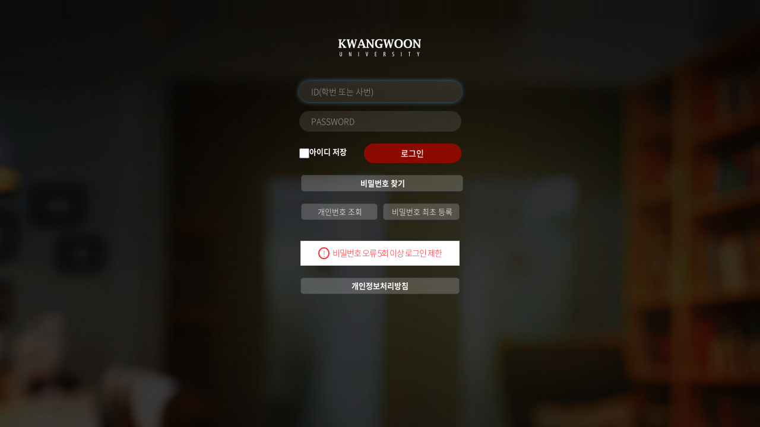

--- FILE ---
content_type: text/html;charset=UTF-8
request_url: https://klas.kw.ac.kr/usr/cmn/login/LoginForm.do?redirectUrl=https://www.kw.ac.kr/include/loginCallback.jsp
body_size: 19465
content:
<!DOCTYPE html>
<html style="background-color: #f8f9fa" lang="ko">
<head>
<meta http-equiv="Content-Type" content="text/html; charset=UTF-8" />
<meta http-equiv="X-UA-Compatible" content="IE=edge" />
<meta name="viewport" content="width=device-width,initial-scale=1.0,maximum-scale=1.0,minimum-scale=1.0,user-scalable=no" />
<meta name="apple-mobile-web-app-capable" content="yes">
<link rel="shortcut icon" href="/assets/favicon.ico" type="image/x-icon" />
<link rel="icon" href="/assets/favicon.ico" type="image/x-icon" />
<title>광운대학교 로그인 페이지</title>

<link rel="stylesheet" type="text/css" href="/assets/axboot/theme/default/css/axboot.css"/>

<link rel="stylesheet" type="text/css" href="/assets/plugins/axicon/axicon.min.css" />
<link rel="stylesheet" type="text/css" href="/assets/plugins/fontawesome/css/font-awesome.min.css" />


<!--[if lt IE 10]>
<link rel="stylesheet" type="text/css" href="/assets/axboot/theme/default/css/axboot-01.css"/>
<link rel="stylesheet" type="text/css" href="/assets/axboot/theme/default/css/axboot-02.css"/>
<link rel="stylesheet" type="text/css" href="/assets/axboot/theme/default/css/axboot-03.css"/>
<![endif]-->


<link rel="stylesheet" type="text/css" href="/assets/custom/css/spv-frame-d12668f18ebf97033bc7796fca6b4c5c.css"/>
<link rel="stylesheet" type="text/css" href="/assets/modules/std/css/fonts-98cae2d8d9774d9eb668cf9a8f417fc1.css"/>
<style>
    .ax-body.login {
        color: #ccc;
        background: #000 url(/assets/custom/images/loginbg.jpg) no-repeat 0 0 !important; background-size:100% !important; vertical-align:middle !important;
        position: relative;
        font-weight:300;
        font-family: 'Noto Sans KR', "맑은 고딕", "Malgun Gothic" , "Apple Gothic", "돋움", Dotum, "굴림", Gulim, sans-serif;
    }
    input::placeholder {
	  font-size: 14px;	  
	}
</style>

<script type="text/javascript" src="/assets/axboot/js/plugins.min-04993164cd30b5548bd12f6951ee71e2.js"></script>
<script type="text/javascript" src="/assets/axboot/js/axboot.min-1fcb792372bbe96a881323ff719af5b9.js"></script>


<script type="text/javascript">
$(function() {
    if (self !== top) {
        top.loginPageEvent();
        top.location.replace(self.location.href);
    }
    
    

    $('input:checkbox').keypress(function(e){
        if((e.keyCode ? e.keyCode : e.which) == 13){
            $(this).trigger('click');
            return false;
        }
    });
    
    <!-- 첫번째 아이디부터 포커스 -->
    setTimeout(function(){
        $("#loginForm #loginId").focus();
    });
    
});

</script>
<script type="text/javascript" src="/assets/plugins/jsencrypt/jsencrypt.min-302469c5a7360489348d9d571c8c2abb.js"></script>
</head>
<body class="ax-body login">
<div class="container">
    <div class="newpanel">
        <div class="panel-body">
            <!-- user title -->
            <div class="userLoginTitle">
                <p><img src='/assets/custom/images/logo.png' alt="광운대학교"></p>
            </div>

            <div class="panel-body-inner">

                <!-- user title -->
                <form id="loginForm" name="login-form" class="" method="post" onsubmit="return fnObj.login();" autocomplete="off">
                    <div class="login-form-input-group">
                        <div class="form-group">
                            <!-- <label for="아이디"><i class="cqc-new-message"></i>ID</labe>-->
                            <input type="text" id="loginId" value="" class="form-control ime-false" placeholder="ID(학번 또는 사번)" maxlength="20"  title="로그인 아이디" />
                        </div>
                        <div class="form-group">
                            <!-- <label for="비밀번호"><i class="cqc-key"></i> Password</label>-->
                            <input type="password" id="loginPwd" class="form-control ime-false" placeholder="PASSWORD" maxlength="10" size="10"  title="로그인 비밀번호" />
                        </div>
                        <div class="form-group" id="captchaShow">
							<label for="captchaInput" class="chk">자동 입력 방지(3회이상 오류일경우)</label>
							<div class="captcha">
						    	<div class="loading"></div>
								<img id="captchaImg" src="/usr/cmn/login/captchaImg.do" alt="캡차 이미지" title="캡차 이미지" />
							    <input type="text" id="captcha" name="captcha" autocomplete="off" size="10"  /><a href="#none" onclick="fnCmdReCaptcha();" >&nbsp;<span><i class="fa fa-refresh" aria-hjidden="true"></i></span></a>
						  	</div>
						</div>
                    </div>

                    <input type="hidden" name="" value="" />
                    <div class="adminLogin-box">
                        <span class="chk">
                          <input type="checkbox" id="storeIdYn"   title="아이디저장"  />
                          <label for="storeIdYn">아이디 저장</label>
                        </span>
                        <button type="submit" class="btn" >&nbsp;&nbsp;로그인&nbsp;&nbsp;</button>
                    </div>

					<div class='save-pwsearch'>
                            <button type="button" class="btn btn btn-darkgray3 pwdfind" onclick="fnObj.find_pwd_modal()" style="width:100%">&nbsp;비밀번호 찾기</button>
        <!-- btn-darkgray2 로 이름변경   -->
                    </div>
                    <!-- class btnwid 라고 이름주고 위치변경 -->
                    <div  class='btnwid'>
                        <button type="button" class="btn btn btn-darkgray searchno" onclick="fnObj.find_memberno_modal()" style="">&nbsp;개인번호 조회</button>
        <button type="button" class="btn btn btn-darkgray firstsave" onclick="fnObj.frst_mod_pwd_modal()" style="">&nbsp;비밀번호 최초 등록</button>
        </div>
                </form>
            </div>
        </div>


        <ul class="list-group">
            <li class="list-group-item">
                <!-- 경고창 알림 -->
                <span class="icon">!</span>비밀번호 오류 5회 이상 로그인 제한
            </li>
        </ul>

       	<a href='https://www.kw.ac.kr/ko/info/privacy.jsp' target="_blank" class='btn btn-darkgray3'  title="새 창 열림"   >개인정보처리방침</a>

        </div>
</div>

<script type="text/javascript">

function fnCmdReCaptcha() {
	
	 var $captchaLoader = $("#loginForm .box.captcha .loading");
	 var $captchaImg = $("#loginForm .box.captcha img");
	 
	 $captchaLoader.show();
	 $('#captchaImg').attr("src", "/usr/cmn/login/captchaImg.do?ran=" + Math.random());
	 $captchaLoader.fadeOut(500);
	 
	 $('#captcha').val('');
}

$('#captchaShow').hide();


function setLogin(loginId, loginPwd) {
    $('#loginId').val(loginId);
    $('#loginPwd').val(loginPwd);

    fnObj.login();
}

function fnCmdResultPage() {
  
    fnObj.login();
}



</script>

<script type="text/javascript">
    var fnObj = {
        pageStart : function() {

        },
        login : function() {

        	if($("#loginId").val() == "") {
        		axDialog.alert({
                    msg: 'ID를 입력하세요',
                }, function () {
                    if (this.key === 'ok') {
                    	$("#loginId").focus();
                    }
                });
        		return false;
        	}

        	if($("#loginPwd").val() == "") {
        		axDialog.alert({
                    msg: '비밀번호를 입력하세요',
                }, function () {
                    if (this.key === 'ok') {
                    	$("#loginPwd").focus();
                    }
                });
        		return false;
        	}

            var storeIdYn = 'N';

            if ($('#storeIdYn').is(':checked')) {
                storeIdYn = 'Y';
            }
            
            //대표 홈페이지 DB마이그레이션 작업을 위한 대표홈페이지 로그인 임시 차단 조치 2025.02.07  
			//배포완료로 차단조치 해제 2025.02.17
            /*
            if('https://www.kw.ac.kr/include/loginCallback.jsp' == "https://www.kw.ac.kr/include/loginCallback.jsp") {
            	alert("로그인 기능이 일시적으로 제한 됩니다.");
            	return;
            }
            */

            axboot.ajax({
                method   : 'POST',
                url      : '/usr/cmn/login/LoginSecurity.do',
                callback : function(res) {
                    
                    var login = JSON.stringify({ 'loginId': $('#loginId').val(), 'loginPwd': $('#loginPwd').val(), 'storeIdYn': storeIdYn });

                    var encrypt = new JSEncrypt();
                    encrypt.setPublicKey(res.publicKey);
                    var loginToken = encrypt.encrypt(login);
                    
                    var captchaPass = true;
                    
                    axboot.ajax({
                        method : 'POST',
                        url    : '/usr/cmn/login/LoginCaptcha.do',
                        data   : JSON.stringify({ 'loginToken': loginToken, 'captcha':  $('#captcha').val() }),
                        options: {
                            nomask  : false,
                            apiType : 'login'
                        },
                        callback: function (res) {
                           if(res > 2) {
                        	   
                        	   if ($("#captchaShow").css('display') == 'none'){
                        		   axDialog.alert({
                                       msg: '자동 입력 방지를 위한 문자를 입력하세요.',
                                   }, function () {
                                      
                                   });
                        		   
                        		   $('#captchaShow').show();
                        		   return;                        		   
                        	   }
                        		
                           }
                           
                           
                           axboot.ajax({
                               method : 'POST',
                               url    : '/usr/cmn/login/LoginConfirm.do',
                               data   : JSON.stringify({ 'loginToken': loginToken, 'captcha':  $('#captcha').val(), 'redirectUrl': 'https://www.kw.ac.kr/include/loginCallback.jsp', 'redirectTabUrl': '' }),
                               options: {
                                   nomask  : false,
                                   apiType : 'login'
                               },
                               callback: function (res) {
                            	   
                                   if (res.errorCount == 0) {
                                       if (res.response.certOpt == 'Y') {
                                           axDialog.alert({
                                               msg: '임시 비밀번호를 먼저 변경해주세요.',
                                           }, function () {
                                               if (this.key === 'ok') {
                                                   fnObj.frst_login_modal(res.response.userId, res.response.mtype);
                                               }
                                           });
                                       } else if (res.response.gradAt == 'Y') {
                                       	   axDialog.alert({
                                               msg: '졸업생은 KLAS 종합정보서비스를 이용할 수 없습니다.',
                                           }, function () {
                                               if (this.key === 'ok') {
                                               	location.href = res['redirectUrl'];
                                               }
                                           });
                                       } else if(res.response.twoFactorAt == 'Y') {
                                               fnObj.fn_two_factor_modal();
                                       } 
                                       else {
                                    	   location.href = res['redirectUrl'];
                                       }
                                   }
                                  
                               },
                               success: function (res){
                            	   fnCmdReCaptcha();
                               }
                           });
                           
                           
                           
                        }
                    });
                    
                      
					
                }
            });

            return false;
        },
        frst_login_modal : function(userId, mtype) {
            axboot.modal.open({
                width: 550,
                height: 600,
                header: false,
                iframe: {
                   url: '/usr/cmn/login/modal/UserFrstPwdPage.do',
                   param: ''
                },
                sendData: function () {
                    return {'userId' : userId, 'mtype' : mtype}
                },
                callback: function(data) {
                    location.reload();
                }
            });
        },
        find_pwd_modal : function(){
            axboot.modal.open({
                width: 550,
                height: 600,
                id : 'modal-find-pwd',
                header: false,
                iframe: {
				   url: '/usr/cmn/login/modal/UserFindPwdPage.do',
                   param: '',
                },
                sendData: function () {
                    return {
                    }
                },
                callback: function(data) {
                    axDialog.alert('다시 시도해주시기 바랍니다.',function(){
                        location.reload();
                    });
                }
            });
            $('iframe[name=modal-find-pwd-frame]').prop('title','비밀번호 찾기');
        },
        frst_mod_pwd_modal : function(){
            axboot.modal.open({
                width: 550,
                height: 600,
                header: false,
                id : 'frst-pwd-modal',
                iframe: {
                   url: '/usr/cmn/login/modal/UserFrstModPwdPage.do',
                   param: ''
                },
                sendData: function () {
                    return {

                    }
                },
                callback: function(data) {
                    axDialog.alert('다시 시도해주시기 바랍니다.',function(){
                        location.reload();
                    });
                }
            });
            $('iframe[name=frst-pwd-modal-frame]').prop('title','비밀번호 최초 등록');
        },
        find_memberno_modal : function(){
            axboot.modal.open({
                width: 800,
                height: 500,
                header: false,
                id : 'find-memberno-modal',
                iframe: {
                   url: '/usr/cmn/login/modal/UserFindMemberNoPage.do',
                   param: ''
                },
                sendData: function () {
                    return {
                    }
                },
                callback: function(data) {
                    axDialog.alert('다시 시도해주시기 바랍니다.',function(){
                        location.reload();
                    });
                }
            });
            $('iframe[name=find-memberno-modal-frame]').prop('title','개인번호 조회');

        },
        fn_two_factor_modal: function(){
        	axboot.modal.open({
                width: 800,
                height: 450,
                header: false,
                iframe: {
                    url: '/usr/cmn/cert/UserCertInsertPage.do'
                },
            });
        }

    };

    $(function() {
    	if ($('#storeIdYn').is(':checked')) {
    		$('#loginPwd').focus();
    	}else{
        	$('#loginId').focus();
    	}
    });


    function fnFindPwdChk() {
         axDialog.prompt({
                title : '비밀번호 찾기',
                msg   : '비밀번호를 잊어버린 경우 <font color=red>아이디</font>를 입력하세요.',
                width : 300,
                input: {
                    loginId: { label: '아이디 입력', required: true},
                }
            }, function () {
                if (this.key == 'ok' || ax5.util.isNothing(this.key)) {
                    var paramData = {
                        'loginId' : this.input['loginId']
                    };

                    axboot.ajax({
                        method   : 'POST',
                        url      : '/usr/cmn/login/UserFindPwdChk.do',
                        data     :JSON.stringify(paramData),
                        callback : function(res) {


                            if (res.errorCount == 0) {
                                 fnObj.find_pwd_modal();
                            } else {
                                 location.reload();
                          }

                        }
                    });
                }
            });
    }

    
    function fnUserUpdateForm() {
        axboot.modal.open({
            modalType: 'USER_INFO',
            callback: function (data) {
                this.close();
            }
        });
    }

    
    function fnSmaertLogin(loginId){
        var storeIdYn = 'N';
        if ($('#storeIdYn').is(':checked')) {
            storeIdYn = 'Y';
        }
        axboot.ajax({
            method   : 'POST',
                url      : '/usr/cmn/login/LoginSmaertSecurity.do',
                callback : function(res) {
                    
                    var login = JSON.stringify({ 'loginId': loginId, 'storeIdYn': storeIdYn });

                    var encrypt = new JSEncrypt();
                    encrypt.setPublicKey(res.publicKey);
                    var loginToken = encrypt.encrypt(login);

                    
                    axboot.ajax({
                        method : 'POST',
                        url    : '/usr/cmn/login/LoginSmartConfirm.do',
                        data   : JSON.stringify({ 'loginToken': loginToken, 'redirectUrl': 'https://www.kw.ac.kr/include/loginCallback.jsp', 'redirectTabUrl': '' }),
                        options: {
                            nomask  : false,
                            apiType : 'login'
                        },
                        callback: function (res) {
                            if (res.errorCount == 0) {
                                location.href = res['redirectUrl'];
                            }
                        }
                    });
                }
            });
    }

</script>

</body>

</html>



--- FILE ---
content_type: text/css;charset=UTF-8
request_url: https://klas.kw.ac.kr/assets/axboot/theme/default/css/axboot.css
body_size: 492566
content:
/*!
 * Copyright (c) 2017. tom@axisj.com
 * - github.com/thomasjang
 * - www.axisj.com
 */@import url(/assets/plugins/cheqon/stylesheets/style-a810f33b3413ba8966e00079d940f043.css);@-webkit-keyframes BLINKING{0%{opacity:0.3}100%{opacity:1.0}}@-moz-keyframes BLINKING{0%{opacity:0.3}100%{opacity:1.0}}@keyframes BLINKING{0%{opacity:0.3}100%{opacity:1.0}}@-webkit-keyframes ZOOM-IN-OUT{0%{opacity:1.0;-webkit-transform:scale(1)}100%{opacity:0.5;-webkit-transform:scale(1.5)}}@-moz-keyframes ZOOM-IN-OUT{0%{opacity:1.0;-moz-transform:scale(1)}100%{opacity:0.5;-moz-transform:scale(1.5)}}@keyframes ZOOM-IN-OUT{0%{opacity:1.0;-webkit-transform:scale(1);-moz-transform:scale(1);-ms-transform:scale(1);-o-transform:scale(1);transform:scale(1)}100%{opacity:0.5;-webkit-transform:scale(1.5);-moz-transform:scale(1.5);-ms-transform:scale(1.5);-o-transform:scale(1.5);transform:scale(1.5)}}@-webkit-keyframes SPIN{0%{-webkit-transform:rotate(0deg)}100%{-webkit-transform:rotate(360deg)}}@-moz-keyframes SPIN{0%{-moz-transform:rotate(0deg)}100%{-moz-transform:rotate(360deg)}}@keyframes SPIN{0%{-webkit-transform:rotate(0deg);-moz-transform:rotate(0deg);-ms-transform:rotate(0deg);-o-transform:rotate(0deg);transform:rotate(0deg)}100%{-webkit-transform:rotate(360deg);-moz-transform:rotate(360deg);-ms-transform:rotate(360deg);-o-transform:rotate(360deg);transform:rotate(360deg)}}@-webkit-keyframes BODY_FADE_IN{from{opacity:0;filter:alpha(opacity=0);-webkit-transform:translateY(-1%)}to{opacity:1;filter:alpha(opacity=100);-webkit-transform:translateY(0)}}@-moz-keyframes BODY_FADE_IN{from{opacity:0;filter:alpha(opacity=0);-moz-transform:translateY(-1%)}to{opacity:1;filter:alpha(opacity=100);-moz-transform:translateY(0)}}@keyframes BODY_FADE_IN{from{opacity:0;filter:alpha(opacity=0);-webkit-transform:translateY(-1%);-moz-transform:translateY(-1%);-ms-transform:translateY(-1%);-o-transform:translateY(-1%);transform:translateY(-1%)}to{opacity:1;filter:alpha(opacity=100);-webkit-transform:translateY(0);-moz-transform:translateY(0);-ms-transform:translateY(0);-o-transform:translateY(0);transform:translateY(0)}}@-webkit-keyframes BODY_FADE_OUT{from{opacity:1;filter:alpha(opacity=100)}to{opacity:0;filter:alpha(opacity=0);display:none}}@-moz-keyframes BODY_FADE_OUT{from{opacity:1;filter:alpha(opacity=100)}to{opacity:0;filter:alpha(opacity=0);display:none}}@keyframes BODY_FADE_OUT{from{opacity:1;filter:alpha(opacity=100)}to{opacity:0;filter:alpha(opacity=0);display:none}}@-webkit-keyframes SLIDE-UP{0%{opacity:0.0;-webkit-transform:translateY(30px) scale(1)}100%{opacity:1.0;-webkit-transform:translateY(0%) scale(1)}}@-moz-keyframes SLIDE-UP{0%{opacity:0.0;-moz-transform:translateY(30px) scale(1)}100%{opacity:1.0;-moz-transform:translateY(0%) scale(1)}}@keyframes SLIDE-UP{0%{opacity:0.0;-webkit-transform:translateY(30px) scale(1);-moz-transform:translateY(30px) scale(1);-ms-transform:translateY(30px) scale(1);-o-transform:translateY(30px) scale(1);transform:translateY(30px) scale(1)}100%{opacity:1.0;-webkit-transform:translateY(0%) scale(1);-moz-transform:translateY(0%) scale(1);-ms-transform:translateY(0%) scale(1);-o-transform:translateY(0%) scale(1);transform:translateY(0%) scale(1)}}@-webkit-keyframes SLIDE-DOWN{0%{opacity:0.0;-webkit-transform:translateY(-30px) scale(1)}100%{opacity:1.0;-webkit-transform:translateY(0%) scale(1)}}@-moz-keyframes SLIDE-DOWN{0%{opacity:0.0;-moz-transform:translateY(-30px) scale(1)}100%{opacity:1.0;-moz-transform:translateY(0%) scale(1)}}@keyframes SLIDE-DOWN{0%{opacity:0.0;-webkit-transform:translateY(-30px) scale(1);-moz-transform:translateY(-30px) scale(1);-ms-transform:translateY(-30px) scale(1);-o-transform:translateY(-30px) scale(1);transform:translateY(-30px) scale(1)}100%{opacity:1.0;-webkit-transform:translateY(0%) scale(1);-moz-transform:translateY(0%) scale(1);-ms-transform:translateY(0%) scale(1);-o-transform:translateY(0%) scale(1);transform:translateY(0%) scale(1)}}@-webkit-keyframes SLIDE-IN-LEFT{0%{-webkit-transform:translateX(-30px) scale(1)}100%{-webkit-transform:translateY(0%) scale(1)}}@-moz-keyframes SLIDE-IN-LEFT{0%{-moz-transform:translateX(-30px) scale(1)}100%{-moz-transform:translateY(0%) scale(1)}}@keyframes SLIDE-IN-LEFT{0%{-webkit-transform:translateX(-30px) scale(1);-moz-transform:translateX(-30px) scale(1);-ms-transform:translateX(-30px) scale(1);-o-transform:translateX(-30px) scale(1);transform:translateX(-30px) scale(1)}100%{-webkit-transform:translateY(0%) scale(1);-moz-transform:translateY(0%) scale(1);-ms-transform:translateY(0%) scale(1);-o-transform:translateY(0%) scale(1);transform:translateY(0%) scale(1)}}@-webkit-keyframes SLIDE-IN-RIGHT{0%{-webkit-transform:translateX(30px) scale(1)}100%{-webkit-transform:translateY(0%) scale(1)}}@-moz-keyframes SLIDE-IN-RIGHT{0%{-moz-transform:translateX(30px) scale(1)}100%{-moz-transform:translateY(0%) scale(1)}}@keyframes SLIDE-IN-RIGHT{0%{-webkit-transform:translateX(30px) scale(1);-moz-transform:translateX(30px) scale(1);-ms-transform:translateX(30px) scale(1);-o-transform:translateX(30px) scale(1);transform:translateX(30px) scale(1)}100%{-webkit-transform:translateY(0%) scale(1);-moz-transform:translateY(0%) scale(1);-ms-transform:translateY(0%) scale(1);-o-transform:translateY(0%) scale(1);transform:translateY(0%) scale(1)}}/*! normalize.css v3.0.3 | MIT License | github.com/necolas/normalize.css */html{font-family:sans-serif;-ms-text-size-adjust:100%;-webkit-text-size-adjust:100%}body{margin:0}article,aside,details,figcaption,figure,footer,header,hgroup,main,menu,nav,section,summary{display:block}audio,canvas,progress,video{display:inline-block;vertical-align:baseline}audio:not([controls]){display:none;height:0}[hidden],template{display:none}a{background-color:transparent}a:active,a:hover{outline:0}abbr[title]{border-bottom:1px dotted}b,strong{font-weight:bold}dfn{font-style:italic}h1{font-size:2em;margin:0.67em 0}mark{background:#ff0;color:#000}small{font-size:80%}sub,sup{font-size:75%;line-height:0;position:relative;vertical-align:baseline}sup{top:-0.5em}sub{bottom:-0.25em}img{border:0}svg:not(:root){overflow:hidden}figure{margin:1em 40px}hr{box-sizing:content-box;height:0}pre{overflow:auto}code,kbd,pre,samp{font-family:monospace, monospace;font-size:1em}button,input,optgroup,select,textarea{color:inherit;font:inherit;margin:0}button{overflow:visible}button,select{text-transform:none}button,html input[type="button"],input[type="reset"],input[type="submit"]{-webkit-appearance:button;cursor:pointer}button[disabled],html input[disabled]{cursor:default}button::-moz-focus-inner,input::-moz-focus-inner{border:0;padding:0}input{line-height:normal}input[type="checkbox"],input[type="radio"]{box-sizing:border-box;padding:0}input[type="number"]::-webkit-inner-spin-button,input[type="number"]::-webkit-outer-spin-button{height:auto}input[type="search"]{-webkit-appearance:textfield;box-sizing:content-box}input[type="search"]::-webkit-search-cancel-button,input[type="search"]::-webkit-search-decoration{-webkit-appearance:none}fieldset{border:1px solid #c0c0c0;margin:0 2px;padding:0.35em 0.625em 0.75em}legend{border:0;padding:0}textarea{overflow:auto}optgroup{font-weight:bold}table{border-collapse:collapse;border-spacing:0}td,th{padding:0}/*! Source: https://github.com/h5bp/html5-boilerplate/blob/master/src/css/main.css */@media print{*,*:before,*:after{background:transparent !important;color:#000 !important;box-shadow:none !important;text-shadow:none !important}a,a:visited{text-decoration:underline}a[href]:after{content:" (" attr(href) ")"}abbr[title]:after{content:" (" attr(title) ")"}a[href^="#"]:after,a[href^="javascript:"]:after{content:""}pre,blockquote{border:1px solid #999;page-break-inside:avoid}thead{display:table-header-group}tr,img{page-break-inside:avoid}img{max-width:100% !important}p,h2,h3{orphans:3;widows:3}h2,h3{page-break-after:avoid}.navbar{display:none}.btn>.caret,.dropup>.btn>.caret{border-top-color:#000 !important}.label{border:1px solid #000}.table{border-collapse:collapse !important}.table td,.table th{background-color:#fff !important}.table-bordered th,.table-bordered td{border:1px solid #ddd !important}}*{-webkit-box-sizing:border-box;-moz-box-sizing:border-box;box-sizing:border-box}*:before,*:after{-webkit-box-sizing:border-box;-moz-box-sizing:border-box;box-sizing:border-box}html{font-size:10px;-webkit-tap-highlight-color:transparent}body{font-family:돋움,Dotum,Arial,sans-serif;font-size:13px;line-height:1.42857;color:#333;background-color:#ECF0F5}input,button,select,textarea{font-family:inherit;font-size:inherit;line-height:inherit}a{color:#616161;text-decoration:none}a:hover,a:focus{color:#3b3b3b;text-decoration:underline}a:focus{outline:5px auto -webkit-focus-ring-color;outline-offset:-2px}figure{margin:0}img{vertical-align:middle}.img-responsive{display:block;max-width:100%;height:auto}.img-rounded{border-radius:5px}.img-thumbnail{padding:4px;line-height:1.42857;background-color:#ECF0F5;border:1px solid #ddd;border-radius:3px;-webkit-transition:all 0.2s ease-in-out;-o-transition:all 0.2s ease-in-out;transition:all 0.2s ease-in-out;display:inline-block;max-width:100%;height:auto}.img-circle{border-radius:50%}hr{margin-top:18px;margin-bottom:18px;border:0;border-top:1px solid #eee}.sr-only{position:absolute;width:1px;height:1px;margin:-1px;padding:0;overflow:hidden;clip:rect(0, 0, 0, 0);border:0}.sr-only-focusable:active,.sr-only-focusable:focus{position:static;width:auto;height:auto;margin:0;overflow:visible;clip:auto}[role="button"]{cursor:pointer}h1,h2,h3,h4,h5,h6,.h1,.h2,.h3,.h4,.h5,.h6{font-family:inherit;font-weight:500;line-height:1.1;color:inherit}h1 small,h1 .small,h2 small,h2 .small,h3 small,h3 .small,h4 small,h4 .small,h5 small,h5 .small,h6 small,h6 .small,.h1 small,.h1 .small,.h2 small,.h2 .small,.h3 small,.h3 .small,.h4 small,.h4 .small,.h5 small,.h5 .small,.h6 small,.h6 .small{font-weight:normal;line-height:1;color:#777}h1,.h1,h2,.h2,h3,.h3{margin-top:18px;margin-bottom:9px}h1 small,h1 .small,.h1 small,.h1 .small,h2 small,h2 .small,.h2 small,.h2 .small,h3 small,h3 .small,.h3 small,.h3 .small{font-size:65%}h4,.h4,h5,.h5,h6,.h6{margin-top:9px;margin-bottom:9px}h4 small,h4 .small,.h4 small,.h4 .small,h5 small,h5 .small,.h5 small,.h5 .small,h6 small,h6 .small,.h6 small,.h6 .small{font-size:75%}h1,.h1{font-size:33px}h2,.h2{font-size:27px}h3,.h3{font-size:23px}h4,.h4{font-size:17px}h5,.h5{font-size:13px}h6,.h6{font-size:12px}p{margin:0 0 9px}.lead{margin-bottom:18px;font-size:14px;font-weight:300;line-height:1.4}@media (min-width: 2px){.lead{font-size:19.5px}}small,.small{font-size:92%}mark,.mark{background-color:#fcf8e3;padding:.2em}.text-left{text-align:left}.text-right{text-align:right}.text-center{text-align:center}.text-justify{text-align:justify}.text-nowrap{white-space:nowrap}.text-lowercase{text-transform:lowercase}.text-uppercase,.initialism{text-transform:uppercase}.text-capitalize{text-transform:capitalize}.text-muted{color:#777}.text-primary{color:#616161}a.text-primary:hover,a.text-primary:focus{color:#484848}.text-success{color:#3c763d}a.text-success:hover,a.text-success:focus{color:#2b542c}.text-info{color:#31708f}a.text-info:hover,a.text-info:focus{color:#245269}.text-warning{color:#8a6d3b}a.text-warning:hover,a.text-warning:focus{color:#66512c}.text-danger{color:#a94442}a.text-danger:hover,a.text-danger:focus{color:#843534}.bg-primary{color:#fff}.bg-primary{background-color:#616161}a.bg-primary:hover,a.bg-primary:focus{background-color:#484848}.bg-success{background-color:#dff0d8}a.bg-success:hover,a.bg-success:focus{background-color:#c1e2b3}.bg-info{background-color:#d9edf7}a.bg-info:hover,a.bg-info:focus{background-color:#afd9ee}.bg-warning{background-color:#fcf8e3}a.bg-warning:hover,a.bg-warning:focus{background-color:#f7ecb5}.bg-danger{background-color:#f2dede}a.bg-danger:hover,a.bg-danger:focus{background-color:#e4b9b9}.page-header{padding-bottom:8px;margin:36px 0 18px;border-bottom:1px solid #eee}ul,ol{margin-top:0;margin-bottom:9px}ul ul,ul ol,ol ul,ol ol{margin-bottom:0}.list-unstyled{padding-left:0;list-style:none}.list-inline{padding-left:0;list-style:none;margin-left:-5px}.list-inline>li{display:inline-block;padding-left:5px;padding-right:5px}dl{margin-top:0;margin-bottom:18px}dt,dd{line-height:1.42857}dt{font-weight:bold}dd{margin-left:0}.dl-horizontal dd:before,.dl-horizontal dd:after{content:" ";display:table}.dl-horizontal dd:after{clear:both}@media (min-width: 2px){.dl-horizontal dt{float:left;width:160px;clear:left;text-align:right;overflow:hidden;text-overflow:ellipsis;white-space:nowrap}.dl-horizontal dd{margin-left:180px}}abbr[title],abbr[data-original-title]{cursor:help;border-bottom:1px dotted #777}.initialism{font-size:90%}blockquote{padding:9px 18px;margin:0 0 18px;font-size:16.25px;border-left:5px solid #eee}blockquote p:last-child,blockquote ul:last-child,blockquote ol:last-child{margin-bottom:0}blockquote footer,blockquote small,blockquote .small{display:block;font-size:80%;line-height:1.42857;color:#777}blockquote footer:before,blockquote small:before,blockquote .small:before{content:'\2014 \00A0'}.blockquote-reverse,blockquote.pull-right{padding-right:15px;padding-left:0;border-right:5px solid #eee;border-left:0;text-align:right}.blockquote-reverse footer:before,.blockquote-reverse small:before,.blockquote-reverse .small:before,blockquote.pull-right footer:before,blockquote.pull-right small:before,blockquote.pull-right .small:before{content:''}.blockquote-reverse footer:after,.blockquote-reverse small:after,.blockquote-reverse .small:after,blockquote.pull-right footer:after,blockquote.pull-right small:after,blockquote.pull-right .small:after{content:'\00A0 \2014'}address{margin-bottom:18px;font-style:normal;line-height:1.42857}code,kbd,pre,samp{font-family:"Noto Sans Korean",Consolas,"Courier New",monospace}code{padding:2px 4px;font-size:90%;color:#c7254e;background-color:#f9f2f4;border-radius:3px}kbd{padding:2px 4px;font-size:90%;color:#fff;background-color:#333;border-radius:2px;box-shadow:inset 0 -1px 0 rgba(0,0,0,0.25)}kbd kbd{padding:0;font-size:100%;font-weight:bold;box-shadow:none}pre{display:block;padding:8.5px;margin:0 0 9px;font-size:12px;line-height:1.42857;word-break:break-all;word-wrap:break-word;color:#333;background-color:#f5f5f5;border:1px solid #ccc;border-radius:3px}pre code{padding:0;font-size:inherit;color:inherit;white-space:pre-wrap;background-color:transparent;border-radius:0}.pre-scrollable{max-height:340px;overflow-y:scroll}.container{margin-right:auto;margin-left:auto;padding-left:15px;padding-right:15px}.container:before,.container:after{content:" ";display:table}.container:after{clear:both}@media (min-width: 2px){.container{width:750px}}@media (min-width: 3px){.container{width:970px}}@media (min-width: 9999px){.container{width:1170px}}.container-fluid{margin-right:auto;margin-left:auto;padding-left:15px;padding-right:15px}.container-fluid:before,.container-fluid:after{content:" ";display:table}.container-fluid:after{clear:both}.row{margin-left:-15px;margin-right:-15px}.row:before,.row:after{content:" ";display:table}.row:after{clear:both}.col-xs-1,.col-sm-1,.col-md-1,.col-lg-1,.col-xs-2,.col-sm-2,.col-md-2,.col-lg-2,.col-xs-3,.col-sm-3,.col-md-3,.col-lg-3,.col-xs-4,.col-sm-4,.col-md-4,.col-lg-4,.col-xs-5,.col-sm-5,.col-md-5,.col-lg-5,.col-xs-6,.col-sm-6,.col-md-6,.col-lg-6,.col-xs-7,.col-sm-7,.col-md-7,.col-lg-7,.col-xs-8,.col-sm-8,.col-md-8,.col-lg-8,.col-xs-9,.col-sm-9,.col-md-9,.col-lg-9,.col-xs-10,.col-sm-10,.col-md-10,.col-lg-10,.col-xs-11,.col-sm-11,.col-md-11,.col-lg-11,.col-xs-12,.col-sm-12,.col-md-12,.col-lg-12{position:relative;min-height:1px;padding-left:15px;padding-right:15px}.col-xs-1,.col-xs-2,.col-xs-3,.col-xs-4,.col-xs-5,.col-xs-6,.col-xs-7,.col-xs-8,.col-xs-9,.col-xs-10,.col-xs-11,.col-xs-12{float:left}.col-xs-1{width:8.33333%}.col-xs-2{width:16.66667%}.col-xs-3{width:25%}.col-xs-4{width:33.33333%}.col-xs-5{width:41.66667%}.col-xs-6{width:50%}.col-xs-7{width:58.33333%}.col-xs-8{width:66.66667%}.col-xs-9{width:75%}.col-xs-10{width:83.33333%}.col-xs-11{width:91.66667%}.col-xs-12{width:100%}.col-xs-pull-0{right:auto}.col-xs-pull-1{right:8.33333%}.col-xs-pull-2{right:16.66667%}.col-xs-pull-3{right:25%}.col-xs-pull-4{right:33.33333%}.col-xs-pull-5{right:41.66667%}.col-xs-pull-6{right:50%}.col-xs-pull-7{right:58.33333%}.col-xs-pull-8{right:66.66667%}.col-xs-pull-9{right:75%}.col-xs-pull-10{right:83.33333%}.col-xs-pull-11{right:91.66667%}.col-xs-pull-12{right:100%}.col-xs-push-0{left:auto}.col-xs-push-1{left:8.33333%}.col-xs-push-2{left:16.66667%}.col-xs-push-3{left:25%}.col-xs-push-4{left:33.33333%}.col-xs-push-5{left:41.66667%}.col-xs-push-6{left:50%}.col-xs-push-7{left:58.33333%}.col-xs-push-8{left:66.66667%}.col-xs-push-9{left:75%}.col-xs-push-10{left:83.33333%}.col-xs-push-11{left:91.66667%}.col-xs-push-12{left:100%}.col-xs-offset-0{margin-left:0%}.col-xs-offset-1{margin-left:8.33333%}.col-xs-offset-2{margin-left:16.66667%}.col-xs-offset-3{margin-left:25%}.col-xs-offset-4{margin-left:33.33333%}.col-xs-offset-5{margin-left:41.66667%}.col-xs-offset-6{margin-left:50%}.col-xs-offset-7{margin-left:58.33333%}.col-xs-offset-8{margin-left:66.66667%}.col-xs-offset-9{margin-left:75%}.col-xs-offset-10{margin-left:83.33333%}.col-xs-offset-11{margin-left:91.66667%}.col-xs-offset-12{margin-left:100%}@media (min-width: 2px){.col-sm-1,.col-sm-2,.col-sm-3,.col-sm-4,.col-sm-5,.col-sm-6,.col-sm-7,.col-sm-8,.col-sm-9,.col-sm-10,.col-sm-11,.col-sm-12{float:left}.col-sm-1{width:8.33333%}.col-sm-2{width:16.66667%}.col-sm-3{width:25%}.col-sm-4{width:33.33333%}.col-sm-5{width:41.66667%}.col-sm-6{width:50%}.col-sm-7{width:58.33333%}.col-sm-8{width:66.66667%}.col-sm-9{width:75%}.col-sm-10{width:83.33333%}.col-sm-11{width:91.66667%}.col-sm-12{width:100%}.col-sm-pull-0{right:auto}.col-sm-pull-1{right:8.33333%}.col-sm-pull-2{right:16.66667%}.col-sm-pull-3{right:25%}.col-sm-pull-4{right:33.33333%}.col-sm-pull-5{right:41.66667%}.col-sm-pull-6{right:50%}.col-sm-pull-7{right:58.33333%}.col-sm-pull-8{right:66.66667%}.col-sm-pull-9{right:75%}.col-sm-pull-10{right:83.33333%}.col-sm-pull-11{right:91.66667%}.col-sm-pull-12{right:100%}.col-sm-push-0{left:auto}.col-sm-push-1{left:8.33333%}.col-sm-push-2{left:16.66667%}.col-sm-push-3{left:25%}.col-sm-push-4{left:33.33333%}.col-sm-push-5{left:41.66667%}.col-sm-push-6{left:50%}.col-sm-push-7{left:58.33333%}.col-sm-push-8{left:66.66667%}.col-sm-push-9{left:75%}.col-sm-push-10{left:83.33333%}.col-sm-push-11{left:91.66667%}.col-sm-push-12{left:100%}.col-sm-offset-0{margin-left:0%}.col-sm-offset-1{margin-left:8.33333%}.col-sm-offset-2{margin-left:16.66667%}.col-sm-offset-3{margin-left:25%}.col-sm-offset-4{margin-left:33.33333%}.col-sm-offset-5{margin-left:41.66667%}.col-sm-offset-6{margin-left:50%}.col-sm-offset-7{margin-left:58.33333%}.col-sm-offset-8{margin-left:66.66667%}.col-sm-offset-9{margin-left:75%}.col-sm-offset-10{margin-left:83.33333%}.col-sm-offset-11{margin-left:91.66667%}.col-sm-offset-12{margin-left:100%}}@media (min-width: 3px){.col-md-1,.col-md-2,.col-md-3,.col-md-4,.col-md-5,.col-md-6,.col-md-7,.col-md-8,.col-md-9,.col-md-10,.col-md-11,.col-md-12{float:left}.col-md-1{width:8.33333%}.col-md-2{width:16.66667%}.col-md-3{width:25%}.col-md-4{width:33.33333%}.col-md-5{width:41.66667%}.col-md-6{width:50%}.col-md-7{width:58.33333%}.col-md-8{width:66.66667%}.col-md-9{width:75%}.col-md-10{width:83.33333%}.col-md-11{width:91.66667%}.col-md-12{width:100%}.col-md-pull-0{right:auto}.col-md-pull-1{right:8.33333%}.col-md-pull-2{right:16.66667%}.col-md-pull-3{right:25%}.col-md-pull-4{right:33.33333%}.col-md-pull-5{right:41.66667%}.col-md-pull-6{right:50%}.col-md-pull-7{right:58.33333%}.col-md-pull-8{right:66.66667%}.col-md-pull-9{right:75%}.col-md-pull-10{right:83.33333%}.col-md-pull-11{right:91.66667%}.col-md-pull-12{right:100%}.col-md-push-0{left:auto}.col-md-push-1{left:8.33333%}.col-md-push-2{left:16.66667%}.col-md-push-3{left:25%}.col-md-push-4{left:33.33333%}.col-md-push-5{left:41.66667%}.col-md-push-6{left:50%}.col-md-push-7{left:58.33333%}.col-md-push-8{left:66.66667%}.col-md-push-9{left:75%}.col-md-push-10{left:83.33333%}.col-md-push-11{left:91.66667%}.col-md-push-12{left:100%}.col-md-offset-0{margin-left:0%}.col-md-offset-1{margin-left:8.33333%}.col-md-offset-2{margin-left:16.66667%}.col-md-offset-3{margin-left:25%}.col-md-offset-4{margin-left:33.33333%}.col-md-offset-5{margin-left:41.66667%}.col-md-offset-6{margin-left:50%}.col-md-offset-7{margin-left:58.33333%}.col-md-offset-8{margin-left:66.66667%}.col-md-offset-9{margin-left:75%}.col-md-offset-10{margin-left:83.33333%}.col-md-offset-11{margin-left:91.66667%}.col-md-offset-12{margin-left:100%}}@media (min-width: 9999px){.col-lg-1,.col-lg-2,.col-lg-3,.col-lg-4,.col-lg-5,.col-lg-6,.col-lg-7,.col-lg-8,.col-lg-9,.col-lg-10,.col-lg-11,.col-lg-12{float:left}.col-lg-1{width:8.33333%}.col-lg-2{width:16.66667%}.col-lg-3{width:25%}.col-lg-4{width:33.33333%}.col-lg-5{width:41.66667%}.col-lg-6{width:50%}.col-lg-7{width:58.33333%}.col-lg-8{width:66.66667%}.col-lg-9{width:75%}.col-lg-10{width:83.33333%}.col-lg-11{width:91.66667%}.col-lg-12{width:100%}.col-lg-pull-0{right:auto}.col-lg-pull-1{right:8.33333%}.col-lg-pull-2{right:16.66667%}.col-lg-pull-3{right:25%}.col-lg-pull-4{right:33.33333%}.col-lg-pull-5{right:41.66667%}.col-lg-pull-6{right:50%}.col-lg-pull-7{right:58.33333%}.col-lg-pull-8{right:66.66667%}.col-lg-pull-9{right:75%}.col-lg-pull-10{right:83.33333%}.col-lg-pull-11{right:91.66667%}.col-lg-pull-12{right:100%}.col-lg-push-0{left:auto}.col-lg-push-1{left:8.33333%}.col-lg-push-2{left:16.66667%}.col-lg-push-3{left:25%}.col-lg-push-4{left:33.33333%}.col-lg-push-5{left:41.66667%}.col-lg-push-6{left:50%}.col-lg-push-7{left:58.33333%}.col-lg-push-8{left:66.66667%}.col-lg-push-9{left:75%}.col-lg-push-10{left:83.33333%}.col-lg-push-11{left:91.66667%}.col-lg-push-12{left:100%}.col-lg-offset-0{margin-left:0%}.col-lg-offset-1{margin-left:8.33333%}.col-lg-offset-2{margin-left:16.66667%}.col-lg-offset-3{margin-left:25%}.col-lg-offset-4{margin-left:33.33333%}.col-lg-offset-5{margin-left:41.66667%}.col-lg-offset-6{margin-left:50%}.col-lg-offset-7{margin-left:58.33333%}.col-lg-offset-8{margin-left:66.66667%}.col-lg-offset-9{margin-left:75%}.col-lg-offset-10{margin-left:83.33333%}.col-lg-offset-11{margin-left:91.66667%}.col-lg-offset-12{margin-left:100%}}table{background-color:transparent}caption{padding-top:8px;padding-bottom:8px;color:#777;text-align:left}th{text-align:left}.table{width:100%;max-width:100%;margin-bottom:18px}.table>thead>tr>th,.table>thead>tr>td,.table>tbody>tr>th,.table>tbody>tr>td,.table>tfoot>tr>th,.table>tfoot>tr>td{padding:8px;line-height:1.42857;vertical-align:top;border-top:1px solid #ddd}.table>thead>tr>th{vertical-align:bottom;border-bottom:2px solid #ddd}.table>caption+thead>tr:first-child>th,.table>caption+thead>tr:first-child>td,.table>colgroup+thead>tr:first-child>th,.table>colgroup+thead>tr:first-child>td,.table>thead:first-child>tr:first-child>th,.table>thead:first-child>tr:first-child>td{border-top:0}.table>tbody+tbody{border-top:2px solid #ddd}.table .table{background-color:#ECF0F5}.table-condensed>thead>tr>th,.table-condensed>thead>tr>td,.table-condensed>tbody>tr>th,.table-condensed>tbody>tr>td,.table-condensed>tfoot>tr>th,.table-condensed>tfoot>tr>td{padding:5px}.table-bordered{border:1px solid #ddd}.table-bordered>thead>tr>th,.table-bordered>thead>tr>td,.table-bordered>tbody>tr>th,.table-bordered>tbody>tr>td,.table-bordered>tfoot>tr>th,.table-bordered>tfoot>tr>td{border:1px solid #ddd}.table-bordered>thead>tr>th,.table-bordered>thead>tr>td{border-bottom-width:2px}.table-striped>tbody>tr:nth-of-type(odd){background-color:#f9f9f9}.table-hover>tbody>tr:hover{background-color:#f5f5f5}table col[class*="col-"]{position:static;float:none;display:table-column}table td[class*="col-"],table th[class*="col-"]{position:static;float:none;display:table-cell}.table>thead>tr>td.active,.table>thead>tr>th.active,.table>thead>tr.active>td,.table>thead>tr.active>th,.table>tbody>tr>td.active,.table>tbody>tr>th.active,.table>tbody>tr.active>td,.table>tbody>tr.active>th,.table>tfoot>tr>td.active,.table>tfoot>tr>th.active,.table>tfoot>tr.active>td,.table>tfoot>tr.active>th{background-color:#f5f5f5}.table-hover>tbody>tr>td.active:hover,.table-hover>tbody>tr>th.active:hover,.table-hover>tbody>tr.active:hover>td,.table-hover>tbody>tr:hover>.active,.table-hover>tbody>tr.active:hover>th{background-color:#e8e8e8}.table>thead>tr>td.success,.table>thead>tr>th.success,.table>thead>tr.success>td,.table>thead>tr.success>th,.table>tbody>tr>td.success,.table>tbody>tr>th.success,.table>tbody>tr.success>td,.table>tbody>tr.success>th,.table>tfoot>tr>td.success,.table>tfoot>tr>th.success,.table>tfoot>tr.success>td,.table>tfoot>tr.success>th{background-color:#dff0d8}.table-hover>tbody>tr>td.success:hover,.table-hover>tbody>tr>th.success:hover,.table-hover>tbody>tr.success:hover>td,.table-hover>tbody>tr:hover>.success,.table-hover>tbody>tr.success:hover>th{background-color:#d0e9c6}.table>thead>tr>td.info,.table>thead>tr>th.info,.table>thead>tr.info>td,.table>thead>tr.info>th,.table>tbody>tr>td.info,.table>tbody>tr>th.info,.table>tbody>tr.info>td,.table>tbody>tr.info>th,.table>tfoot>tr>td.info,.table>tfoot>tr>th.info,.table>tfoot>tr.info>td,.table>tfoot>tr.info>th{background-color:#d9edf7}.table-hover>tbody>tr>td.info:hover,.table-hover>tbody>tr>th.info:hover,.table-hover>tbody>tr.info:hover>td,.table-hover>tbody>tr:hover>.info,.table-hover>tbody>tr.info:hover>th{background-color:#c4e3f3}.table>thead>tr>td.warning,.table>thead>tr>th.warning,.table>thead>tr.warning>td,.table>thead>tr.warning>th,.table>tbody>tr>td.warning,.table>tbody>tr>th.warning,.table>tbody>tr.warning>td,.table>tbody>tr.warning>th,.table>tfoot>tr>td.warning,.table>tfoot>tr>th.warning,.table>tfoot>tr.warning>td,.table>tfoot>tr.warning>th{background-color:#fcf8e3}.table-hover>tbody>tr>td.warning:hover,.table-hover>tbody>tr>th.warning:hover,.table-hover>tbody>tr.warning:hover>td,.table-hover>tbody>tr:hover>.warning,.table-hover>tbody>tr.warning:hover>th{background-color:#faf2cc}.table>thead>tr>td.danger,.table>thead>tr>th.danger,.table>thead>tr.danger>td,.table>thead>tr.danger>th,.table>tbody>tr>td.danger,.table>tbody>tr>th.danger,.table>tbody>tr.danger>td,.table>tbody>tr.danger>th,.table>tfoot>tr>td.danger,.table>tfoot>tr>th.danger,.table>tfoot>tr.danger>td,.table>tfoot>tr.danger>th{background-color:#f2dede}.table-hover>tbody>tr>td.danger:hover,.table-hover>tbody>tr>th.danger:hover,.table-hover>tbody>tr.danger:hover>td,.table-hover>tbody>tr:hover>.danger,.table-hover>tbody>tr.danger:hover>th{background-color:#ebcccc}.table-responsive{overflow-x:auto;min-height:0.01%}@media screen and (max-width: 1px){.table-responsive{width:100%;margin-bottom:13.5px;overflow-y:hidden;-ms-overflow-style:-ms-autohiding-scrollbar;border:1px solid #ddd}.table-responsive>.table{margin-bottom:0}.table-responsive>.table>thead>tr>th,.table-responsive>.table>thead>tr>td,.table-responsive>.table>tbody>tr>th,.table-responsive>.table>tbody>tr>td,.table-responsive>.table>tfoot>tr>th,.table-responsive>.table>tfoot>tr>td{white-space:nowrap}.table-responsive>.table-bordered{border:0}.table-responsive>.table-bordered>thead>tr>th:first-child,.table-responsive>.table-bordered>thead>tr>td:first-child,.table-responsive>.table-bordered>tbody>tr>th:first-child,.table-responsive>.table-bordered>tbody>tr>td:first-child,.table-responsive>.table-bordered>tfoot>tr>th:first-child,.table-responsive>.table-bordered>tfoot>tr>td:first-child{border-left:0}.table-responsive>.table-bordered>thead>tr>th:last-child,.table-responsive>.table-bordered>thead>tr>td:last-child,.table-responsive>.table-bordered>tbody>tr>th:last-child,.table-responsive>.table-bordered>tbody>tr>td:last-child,.table-responsive>.table-bordered>tfoot>tr>th:last-child,.table-responsive>.table-bordered>tfoot>tr>td:last-child{border-right:0}.table-responsive>.table-bordered>tbody>tr:last-child>th,.table-responsive>.table-bordered>tbody>tr:last-child>td,.table-responsive>.table-bordered>tfoot>tr:last-child>th,.table-responsive>.table-bordered>tfoot>tr:last-child>td{border-bottom:0}}fieldset{padding:0;margin:0;border:0;min-width:0}legend{display:block;width:100%;padding:0;margin-bottom:18px;font-size:19.5px;line-height:inherit;color:#333;border:0;border-bottom:1px solid #e5e5e5}label{display:inline-block;max-width:100%;margin-bottom:5px;font-weight:bold}input[type="search"]{-webkit-box-sizing:border-box;-moz-box-sizing:border-box;box-sizing:border-box}input[type="radio"],input[type="checkbox"]{margin:4px 0 0;margin-top:1px \9;line-height:normal}input[type="file"]{display:block}input[type="range"]{display:block;width:100%}select[multiple],select[size]{height:auto}input[type="file"]:focus,input[type="radio"]:focus,input[type="checkbox"]:focus{outline:5px auto -webkit-focus-ring-color;outline-offset:-2px}output{display:block;padding-top:4px;font-size:13px;line-height:1.42857;color:#555}.form-control{display:block;width:100%;height:26px;padding:3px 6px;font-size:13px;line-height:1.42857;color:#555;background-color:#fff;background-image:none;border:1px solid #ccc;border-radius:3px;box-shadow:inset 0 1px 1px rgba(0,0,0,0.075);-webkit-transition:border-color ease-in-out 0.15s,box-shadow ease-in-out 0.15s;-o-transition:border-color ease-in-out 0.15s,box-shadow ease-in-out 0.15s;transition:border-color ease-in-out 0.15s,box-shadow ease-in-out 0.15s}.form-control:focus{border-color:#66afe9;outline:0;box-shadow:inset 0 1px 1px rgba(0,0,0,0.075),0 0 8px rgba(102,175,233,0.6)}.form-control::-moz-placeholder{color:#999;opacity:1}.form-control:-ms-input-placeholder{color:#999}.form-control::-webkit-input-placeholder{color:#999}.form-control::-ms-expand{border:0;background-color:transparent}.form-control[disabled],.form-control[readonly],fieldset[disabled] .form-control{background-color:#eee;opacity:1}.form-control[disabled],fieldset[disabled] .form-control{cursor:not-allowed}textarea.form-control{height:auto}input[type="search"]{-webkit-appearance:none}@media screen and (-webkit-min-device-pixel-ratio: 0){input[type="date"].form-control,input[type="time"].form-control,input[type="datetime-local"].form-control,input[type="month"].form-control{line-height:26px}input[type="date"].input-sm,.input-group-sm>input[type="date"].form-control,.input-group-sm>input[type="date"].input-group-addon,.input-group-sm>.input-group-btn>input[type="date"].btn,.input-group-sm input[type="date"],input[type="time"].input-sm,.input-group-sm>input[type="time"].form-control,.input-group-sm>input[type="time"].input-group-addon,.input-group-sm>.input-group-btn>input[type="time"].btn,.input-group-sm input[type="time"],input[type="datetime-local"].input-sm,.input-group-sm>input[type="datetime-local"].form-control,.input-group-sm>input[type="datetime-local"].input-group-addon,.input-group-sm>.input-group-btn>input[type="datetime-local"].btn,.input-group-sm input[type="datetime-local"],input[type="month"].input-sm,.input-group-sm>input[type="month"].form-control,.input-group-sm>input[type="month"].input-group-addon,.input-group-sm>.input-group-btn>input[type="month"].btn,.input-group-sm input[type="month"]{line-height:24px}input[type="date"].input-lg,.input-group-lg>input[type="date"].form-control,.input-group-lg>input[type="date"].input-group-addon,.input-group-lg>.input-group-btn>input[type="date"].btn,.input-group-lg input[type="date"],input[type="time"].input-lg,.input-group-lg>input[type="time"].form-control,.input-group-lg>input[type="time"].input-group-addon,.input-group-lg>.input-group-btn>input[type="time"].btn,.input-group-lg input[type="time"],input[type="datetime-local"].input-lg,.input-group-lg>input[type="datetime-local"].form-control,.input-group-lg>input[type="datetime-local"].input-group-addon,.input-group-lg>.input-group-btn>input[type="datetime-local"].btn,.input-group-lg input[type="datetime-local"],input[type="month"].input-lg,.input-group-lg>input[type="month"].form-control,.input-group-lg>input[type="month"].input-group-addon,.input-group-lg>.input-group-btn>input[type="month"].btn,.input-group-lg input[type="month"]{line-height:37px}}.form-group{margin-bottom:15px}.radio,.checkbox{position:relative;display:block;margin-top:10px;margin-bottom:10px}.radio label,.checkbox label{min-height:18px;padding-left:20px;margin-bottom:0;font-weight:normal;cursor:pointer}.radio input[type="radio"],.radio-inline input[type="radio"],.checkbox input[type="checkbox"],.checkbox-inline input[type="checkbox"]{position:absolute;margin-left:-20px;margin-top:4px \9}.radio+.radio,.checkbox+.checkbox{margin-top:-5px}.radio-inline,.checkbox-inline{position:relative;display:inline-block;padding-left:20px;margin-bottom:0;vertical-align:middle;font-weight:normal;cursor:pointer}.radio-inline+.radio-inline,.checkbox-inline+.checkbox-inline{margin-top:0;margin-left:10px}input[type="radio"][disabled],input[type="radio"].disabled,fieldset[disabled] input[type="radio"],input[type="checkbox"][disabled],input[type="checkbox"].disabled,fieldset[disabled] input[type="checkbox"]{cursor:not-allowed}.radio-inline.disabled,fieldset[disabled] .radio-inline,.checkbox-inline.disabled,fieldset[disabled] .checkbox-inline{cursor:not-allowed}.radio.disabled label,fieldset[disabled] .radio label,.checkbox.disabled label,fieldset[disabled] .checkbox label{cursor:not-allowed}.form-control-static{padding-top:4px;padding-bottom:4px;margin-bottom:0;min-height:31px}.form-control-static.input-lg,.input-group-lg>.form-control-static.form-control,.input-group-lg>.form-control-static.input-group-addon,.input-group-lg>.input-group-btn>.form-control-static.btn,.form-control-static.input-sm,.input-group-sm>.form-control-static.form-control,.input-group-sm>.form-control-static.input-group-addon,.input-group-sm>.input-group-btn>.form-control-static.btn{padding-left:0;padding-right:0}.input-sm,.input-group-sm>.form-control,.input-group-sm>.input-group-addon,.input-group-sm>.input-group-btn>.btn{height:24px;padding:2px 4px;font-size:12px;line-height:1.5;border-radius:2px}select.input-sm,.input-group-sm>select.form-control,.input-group-sm>select.input-group-addon,.input-group-sm>.input-group-btn>select.btn{height:24px;line-height:24px}textarea.input-sm,.input-group-sm>textarea.form-control,.input-group-sm>textarea.input-group-addon,.input-group-sm>.input-group-btn>textarea.btn,select[multiple].input-sm,.input-group-sm>select[multiple].form-control,.input-group-sm>select[multiple].input-group-addon,.input-group-sm>.input-group-btn>select[multiple].btn{height:auto}.form-group-sm .form-control{height:24px;padding:2px 4px;font-size:12px;line-height:1.5;border-radius:2px}.form-group-sm select.form-control{height:24px;line-height:24px}.form-group-sm textarea.form-control,.form-group-sm select[multiple].form-control{height:auto}.form-group-sm .form-control-static{height:24px;min-height:30px;padding:3px 4px;font-size:12px;line-height:1.5}.input-lg,.input-group-lg>.form-control,.input-group-lg>.input-group-addon,.input-group-lg>.input-group-btn>.btn{height:37px;padding:6px 12px;font-size:17px;line-height:1.33333;border-radius:5px}select.input-lg,.input-group-lg>select.form-control,.input-group-lg>select.input-group-addon,.input-group-lg>.input-group-btn>select.btn{height:37px;line-height:37px}textarea.input-lg,.input-group-lg>textarea.form-control,.input-group-lg>textarea.input-group-addon,.input-group-lg>.input-group-btn>textarea.btn,select[multiple].input-lg,.input-group-lg>select[multiple].form-control,.input-group-lg>select[multiple].input-group-addon,.input-group-lg>.input-group-btn>select[multiple].btn{height:auto}.form-group-lg .form-control{height:37px;padding:6px 12px;font-size:17px;line-height:1.33333;border-radius:5px}.form-group-lg select.form-control{height:37px;line-height:37px}.form-group-lg textarea.form-control,.form-group-lg select[multiple].form-control{height:auto}.form-group-lg .form-control-static{height:37px;min-height:35px;padding:7px 12px;font-size:17px;line-height:1.33333}.has-feedback{position:relative}.has-feedback .form-control{padding-right:32.5px}.form-control-feedback{position:absolute;top:0;right:0;z-index:2;display:block;width:26px;height:26px;line-height:26px;text-align:center;pointer-events:none}.input-lg+.form-control-feedback,.input-group-lg>.form-control+.form-control-feedback,.input-group-lg>.input-group-addon+.form-control-feedback,.input-group-lg>.input-group-btn>.btn+.form-control-feedback,.input-group-lg+.form-control-feedback,.form-group-lg .form-control+.form-control-feedback{width:37px;height:37px;line-height:37px}.input-sm+.form-control-feedback,.input-group-sm>.form-control+.form-control-feedback,.input-group-sm>.input-group-addon+.form-control-feedback,.input-group-sm>.input-group-btn>.btn+.form-control-feedback,.input-group-sm+.form-control-feedback,.form-group-sm .form-control+.form-control-feedback{width:24px;height:24px;line-height:24px}.has-success .help-block,.has-success .control-label,.has-success .radio,.has-success .checkbox,.has-success .radio-inline,.has-success .checkbox-inline,.has-success.radio label,.has-success.checkbox label,.has-success.radio-inline label,.has-success.checkbox-inline label{color:#3c763d}.has-success .form-control{border-color:#3c763d;box-shadow:inset 0 1px 1px rgba(0,0,0,0.075)}.has-success .form-control:focus{border-color:#2b542c;box-shadow:inset 0 1px 1px rgba(0,0,0,0.075),0 0 6px #67b168}.has-success .input-group-addon{color:#3c763d;border-color:#3c763d;background-color:#dff0d8}.has-success .form-control-feedback{color:#3c763d}.has-warning .help-block,.has-warning .control-label,.has-warning .radio,.has-warning .checkbox,.has-warning .radio-inline,.has-warning .checkbox-inline,.has-warning.radio label,.has-warning.checkbox label,.has-warning.radio-inline label,.has-warning.checkbox-inline label{color:#8a6d3b}.has-warning .form-control{border-color:#8a6d3b;box-shadow:inset 0 1px 1px rgba(0,0,0,0.075)}.has-warning .form-control:focus{border-color:#66512c;box-shadow:inset 0 1px 1px rgba(0,0,0,0.075),0 0 6px #c0a16b}.has-warning .input-group-addon{color:#8a6d3b;border-color:#8a6d3b;background-color:#fcf8e3}.has-warning .form-control-feedback{color:#8a6d3b}.has-error .help-block,.has-error .control-label,.has-error .radio,.has-error .checkbox,.has-error .radio-inline,.has-error .checkbox-inline,.has-error.radio label,.has-error.checkbox label,.has-error.radio-inline label,.has-error.checkbox-inline label{color:#a94442}.has-error .form-control{border-color:#a94442;box-shadow:inset 0 1px 1px rgba(0,0,0,0.075)}.has-error .form-control:focus{border-color:#843534;box-shadow:inset 0 1px 1px rgba(0,0,0,0.075),0 0 6px #ce8483}.has-error .input-group-addon{color:#a94442;border-color:#a94442;background-color:#f2dede}.has-error .form-control-feedback{color:#a94442}.has-feedback label ~ .form-control-feedback{top:23px}.has-feedback label.sr-only ~ .form-control-feedback{top:0}.help-block{display:block;margin-top:5px;margin-bottom:10px;color:#737373}@media (min-width: 2px){.form-inline .form-group{display:inline-block;margin-bottom:0;vertical-align:middle}.form-inline .form-control{display:inline-block;width:auto;vertical-align:middle}.form-inline .form-control-static{display:inline-block}.form-inline .input-group{display:inline-table;vertical-align:middle}.form-inline .input-group .input-group-addon,.form-inline .input-group .input-group-btn,.form-inline .input-group .form-control{width:auto}.form-inline .input-group>.form-control{width:100%}.form-inline .control-label{margin-bottom:0;vertical-align:middle}.form-inline .radio,.form-inline .checkbox{display:inline-block;margin-top:0;margin-bottom:0;vertical-align:middle}.form-inline .radio label,.form-inline .checkbox label{padding-left:0}.form-inline .radio input[type="radio"],.form-inline .checkbox input[type="checkbox"]{position:relative;margin-left:0}.form-inline .has-feedback .form-control-feedback{top:0}}.form-horizontal .radio,.form-horizontal .checkbox,.form-horizontal .radio-inline,.form-horizontal .checkbox-inline{margin-top:0;margin-bottom:0;padding-top:4px}.form-horizontal .radio,.form-horizontal .checkbox{min-height:22px}.form-horizontal .form-group{margin-left:-15px;margin-right:-15px}.form-horizontal .form-group:before,.form-horizontal .form-group:after{content:" ";display:table}.form-horizontal .form-group:after{clear:both}@media (min-width: 2px){.form-horizontal .control-label{text-align:right;margin-bottom:0;padding-top:4px}}.form-horizontal .has-feedback .form-control-feedback{right:15px}@media (min-width: 2px){.form-horizontal .form-group-lg .control-label{padding-top:7px;font-size:17px}}@media (min-width: 2px){.form-horizontal .form-group-sm .control-label{padding-top:3px;font-size:12px}}.btn{display:inline-block;margin-bottom:0;font-weight:500;text-align:center;vertical-align:middle;touch-action:manipulation;cursor:pointer;background-image:none;border:1px solid transparent;white-space:nowrap;padding:3px 6px;font-size:13px;line-height:1.42857;border-radius:5px;-webkit-user-select:none;-moz-user-select:none;-ms-user-select:none;user-select:none}.btn:focus,.btn.focus,.btn:active:focus,.btn:active.focus,.btn.active:focus,.btn.active.focus{outline:5px auto -webkit-focus-ring-color;outline-offset:-2px}.btn:hover,.btn:focus,.btn.focus{color:#242424;text-decoration:none}.btn:active,.btn.active{outline:0;background-image:none;box-shadow:inset 0 3px 5px rgba(0,0,0,0.125)}.btn.disabled,.btn[disabled],fieldset[disabled] .btn{cursor:not-allowed;opacity:.65;filter:alpha(opacity=65);box-shadow:none}a.btn.disabled,fieldset[disabled] a.btn{pointer-events:none}.btn-default{color:#242424;background-color:#fff;border-color:#8f8f8f}.btn-default:focus,.btn-default.focus{color:#242424;background-color:#e6e6e6;border-color:#4f4f4f}.btn-default:hover{color:#242424;background-color:#e6e6e6;border-color:#707070}.btn-default:active,.btn-default.active,.open>.btn-default.dropdown-toggle{color:#242424;background-color:#e6e6e6;border-color:#707070}.btn-default:active:hover,.btn-default:active:focus,.btn-default:active.focus,.btn-default.active:hover,.btn-default.active:focus,.btn-default.active.focus,.open>.btn-default.dropdown-toggle:hover,.open>.btn-default.dropdown-toggle:focus,.open>.btn-default.dropdown-toggle.focus{color:#242424;background-color:#d4d4d4;border-color:#4f4f4f}.btn-default:active,.btn-default.active,.open>.btn-default.dropdown-toggle{background-image:none}.btn-default.disabled:hover,.btn-default.disabled:focus,.btn-default.disabled.focus,.btn-default[disabled]:hover,.btn-default[disabled]:focus,.btn-default[disabled].focus,fieldset[disabled] .btn-default:hover,fieldset[disabled] .btn-default:focus,fieldset[disabled] .btn-default.focus{background-color:#fff;border-color:#8f8f8f}.btn-default .badge{color:#fff;background-color:#242424}.btn-primary{color:#fff;background-color:#616161;border-color:#000}.btn-primary:focus,.btn-primary.focus{color:#fff;background-color:#484848;border-color:#000}.btn-primary:hover{color:#fff;background-color:#484848;border-color:#000}.btn-primary:active,.btn-primary.active,.open>.btn-primary.dropdown-toggle{color:#fff;background-color:#484848;border-color:#000}.btn-primary:active:hover,.btn-primary:active:focus,.btn-primary:active.focus,.btn-primary.active:hover,.btn-primary.active:focus,.btn-primary.active.focus,.open>.btn-primary.dropdown-toggle:hover,.open>.btn-primary.dropdown-toggle:focus,.open>.btn-primary.dropdown-toggle.focus{color:#fff;background-color:#363636;border-color:#000}.btn-primary:active,.btn-primary.active,.open>.btn-primary.dropdown-toggle{background-image:none}.btn-primary.disabled:hover,.btn-primary.disabled:focus,.btn-primary.disabled.focus,.btn-primary[disabled]:hover,.btn-primary[disabled]:focus,.btn-primary[disabled].focus,fieldset[disabled] .btn-primary:hover,fieldset[disabled] .btn-primary:focus,fieldset[disabled] .btn-primary.focus{background-color:#616161;border-color:#000}.btn-primary .badge{color:#616161;background-color:#fff}.btn-success{color:#fff;background-color:#00C6AE;border-color:#009381}.btn-success:focus,.btn-success.focus{color:#fff;background-color:#009381;border-color:#001411}.btn-success:hover{color:#fff;background-color:#009381;border-color:#00564b}.btn-success:active,.btn-success.active,.open>.btn-success.dropdown-toggle{color:#fff;background-color:#009381;border-color:#00564b}.btn-success:active:hover,.btn-success:active:focus,.btn-success:active.focus,.btn-success.active:hover,.btn-success.active:focus,.btn-success.active.focus,.open>.btn-success.dropdown-toggle:hover,.open>.btn-success.dropdown-toggle:focus,.open>.btn-success.dropdown-toggle.focus{color:#fff;background-color:#006f62;border-color:#001411}.btn-success:active,.btn-success.active,.open>.btn-success.dropdown-toggle{background-image:none}.btn-success.disabled:hover,.btn-success.disabled:focus,.btn-success.disabled.focus,.btn-success[disabled]:hover,.btn-success[disabled]:focus,.btn-success[disabled].focus,fieldset[disabled] .btn-success:hover,fieldset[disabled] .btn-success:focus,fieldset[disabled] .btn-success.focus{background-color:#00C6AE;border-color:#009381}.btn-success .badge{color:#00C6AE;background-color:#fff}.btn-info{color:#fff;background-color:#44ADF9;border-color:#171a30}.btn-info:focus,.btn-info.focus{color:#fff;background-color:#1397f7;border-color:#000}.btn-info:hover{color:#fff;background-color:#1397f7;border-color:#030407}.btn-info:active,.btn-info.active,.open>.btn-info.dropdown-toggle{color:#fff;background-color:#1397f7;border-color:#030407}.btn-info:active:hover,.btn-info:active:focus,.btn-info:active.focus,.btn-info.active:hover,.btn-info.active:focus,.btn-info.active.focus,.open>.btn-info.dropdown-toggle:hover,.open>.btn-info.dropdown-toggle:focus,.open>.btn-info.dropdown-toggle.focus{color:#fff;background-color:#0784df;border-color:#000}.btn-info:active,.btn-info.active,.open>.btn-info.dropdown-toggle{background-image:none}.btn-info.disabled:hover,.btn-info.disabled:focus,.btn-info.disabled.focus,.btn-info[disabled]:hover,.btn-info[disabled]:focus,.btn-info[disabled].focus,fieldset[disabled] .btn-info:hover,fieldset[disabled] .btn-info:focus,fieldset[disabled] .btn-info.focus{background-color:#44ADF9;border-color:#171a30}.btn-info .badge{color:#44ADF9;background-color:#fff}.btn-warning{color:#242424;background-color:#FFB802;border-color:#b58200}.btn-warning:focus,.btn-warning.focus{color:#242424;background-color:#ce9400;border-color:#352600}.btn-warning:hover{color:#242424;background-color:#ce9400;border-color:#775600}.btn-warning:active,.btn-warning.active,.open>.btn-warning.dropdown-toggle{color:#242424;background-color:#ce9400;border-color:#775600}.btn-warning:active:hover,.btn-warning:active:focus,.btn-warning:active.focus,.btn-warning.active:hover,.btn-warning.active:focus,.btn-warning.active.focus,.open>.btn-warning.dropdown-toggle:hover,.open>.btn-warning.dropdown-toggle:focus,.open>.btn-warning.dropdown-toggle.focus{color:#242424;background-color:#aa7b00;border-color:#352600}.btn-warning:active,.btn-warning.active,.open>.btn-warning.dropdown-toggle{background-image:none}.btn-warning.disabled:hover,.btn-warning.disabled:focus,.btn-warning.disabled.focus,.btn-warning[disabled]:hover,.btn-warning[disabled]:focus,.btn-warning[disabled].focus,fieldset[disabled] .btn-warning:hover,fieldset[disabled] .btn-warning:focus,fieldset[disabled] .btn-warning.focus{background-color:#FFB802;border-color:#b58200}.btn-warning .badge{color:#FFB802;background-color:#242424}.btn-danger{color:#242424;background-color:#E97426;border-color:#b15112}.btn-danger:focus,.btn-danger.focus{color:#242424;background-color:#c85c14;border-color:#3d1c06}.btn-danger:hover{color:#242424;background-color:#c85c14;border-color:#79380c}.btn-danger:active,.btn-danger.active,.open>.btn-danger.dropdown-toggle{color:#242424;background-color:#c85c14;border-color:#79380c}.btn-danger:active:hover,.btn-danger:active:focus,.btn-danger:active.focus,.btn-danger.active:hover,.btn-danger.active:focus,.btn-danger.active.focus,.open>.btn-danger.dropdown-toggle:hover,.open>.btn-danger.dropdown-toggle:focus,.open>.btn-danger.dropdown-toggle.focus{color:#242424;background-color:#a74d11;border-color:#3d1c06}.btn-danger:active,.btn-danger.active,.open>.btn-danger.dropdown-toggle{background-image:none}.btn-danger.disabled:hover,.btn-danger.disabled:focus,.btn-danger.disabled.focus,.btn-danger[disabled]:hover,.btn-danger[disabled]:focus,.btn-danger[disabled].focus,fieldset[disabled] .btn-danger:hover,fieldset[disabled] .btn-danger:focus,fieldset[disabled] .btn-danger.focus{background-color:#E97426;border-color:#b15112}.btn-danger .badge{color:#E97426;background-color:#242424}.btn-link{color:#616161;font-weight:normal;border-radius:0}.btn-link,.btn-link:active,.btn-link.active,.btn-link[disabled],fieldset[disabled] .btn-link{background-color:transparent;box-shadow:none}.btn-link,.btn-link:hover,.btn-link:focus,.btn-link:active{border-color:transparent}.btn-link:hover,.btn-link:focus{color:#3b3b3b;text-decoration:underline;background-color:transparent}.btn-link[disabled]:hover,.btn-link[disabled]:focus,fieldset[disabled] .btn-link:hover,fieldset[disabled] .btn-link:focus{color:#777;text-decoration:none}.btn-lg,.btn-group-lg>.btn{padding:6px 12px;font-size:17px;line-height:1.33333;border-radius:5px}.btn-sm,.btn-group-sm>.btn{padding:2px 4px;font-size:12px;line-height:1.5;border-radius:2px}.btn-xs,.btn-group-xs>.btn{padding:1px 5px;font-size:12px;line-height:1.5;border-radius:2px}.btn-block{display:block;width:100%}.btn-block+.btn-block{margin-top:5px}input[type="submit"].btn-block,input[type="reset"].btn-block,input[type="button"].btn-block{width:100%}.fade{opacity:0;-webkit-transition:opacity 0.15s linear;-o-transition:opacity 0.15s linear;transition:opacity 0.15s linear}.fade.in{opacity:1}.collapse{display:none}.collapse.in{display:block}tr.collapse.in{display:table-row}tbody.collapse.in{display:table-row-group}.collapsing{position:relative;height:0;overflow:hidden;-webkit-transition-property:height,visibility;transition-property:height,visibility;-webkit-transition-duration:0.35s;transition-duration:0.35s;-webkit-transition-timing-function:ease;transition-timing-function:ease}.caret{display:inline-block;width:0;height:0;margin-left:2px;vertical-align:middle;border-top:4px dashed;border-top:4px solid \9;border-right:4px solid transparent;border-left:4px solid transparent}.dropup,.dropdown{position:relative}.dropdown-toggle:focus{outline:0}.dropdown-menu{position:absolute;top:100%;left:0;z-index:1000;display:none;float:left;min-width:160px;padding:5px 0;margin:2px 0 0;list-style:none;font-size:13px;text-align:left;background-color:#fff;border:1px solid #ccc;border:1px solid rgba(0,0,0,0.15);border-radius:3px;box-shadow:0 6px 12px rgba(0,0,0,0.175);background-clip:padding-box}.dropdown-menu.pull-right{right:0;left:auto}.dropdown-menu .divider{height:1px;margin:8px 0;overflow:hidden;background-color:#e5e5e5}.dropdown-menu>li>a{display:block;padding:3px 20px;clear:both;font-weight:normal;line-height:1.42857;color:#333;white-space:nowrap}.dropdown-menu>li>a:hover,.dropdown-menu>li>a:focus{text-decoration:none;color:#262626;background-color:#f5f5f5}.dropdown-menu>.active>a,.dropdown-menu>.active>a:hover,.dropdown-menu>.active>a:focus{color:#fff;text-decoration:none;outline:0;background-color:#616161}.dropdown-menu>.disabled>a,.dropdown-menu>.disabled>a:hover,.dropdown-menu>.disabled>a:focus{color:#777}.dropdown-menu>.disabled>a:hover,.dropdown-menu>.disabled>a:focus{text-decoration:none;background-color:transparent;background-image:none;filter:progid:DXImageTransform.Microsoft.gradient(enabled = false);cursor:not-allowed}.open>.dropdown-menu{display:block}.open>a{outline:0}.dropdown-menu-right{left:auto;right:0}.dropdown-menu-left{left:0;right:auto}.dropdown-header{display:block;padding:3px 20px;font-size:12px;line-height:1.42857;color:#777;white-space:nowrap}.dropdown-backdrop{position:fixed;left:0;right:0;bottom:0;top:0;z-index:990}.pull-right>.dropdown-menu{right:0;left:auto}.dropup .caret,.navbar-fixed-bottom .dropdown .caret{border-top:0;border-bottom:4px dashed;border-bottom:4px solid \9;content:""}.dropup .dropdown-menu,.navbar-fixed-bottom .dropdown .dropdown-menu{top:auto;bottom:100%;margin-bottom:2px}@media (min-width: 2px){.navbar-right .dropdown-menu{right:0;left:auto}.navbar-right .dropdown-menu-left{left:0;right:auto}}.btn-group,.btn-group-vertical{position:relative;display:inline-block;vertical-align:middle}.btn-group>.btn,.btn-group-vertical>.btn{position:relative;float:left}.btn-group>.btn:hover,.btn-group>.btn:focus,.btn-group>.btn:active,.btn-group>.btn.active,.btn-group-vertical>.btn:hover,.btn-group-vertical>.btn:focus,.btn-group-vertical>.btn:active,.btn-group-vertical>.btn.active{z-index:2}.btn-group .btn+.btn,.btn-group .btn+.btn-group,.btn-group .btn-group+.btn,.btn-group .btn-group+.btn-group{margin-left:-1px}.btn-toolbar{margin-left:-5px}.btn-toolbar:before,.btn-toolbar:after{content:" ";display:table}.btn-toolbar:after{clear:both}.btn-toolbar .btn,.btn-toolbar .btn-group,.btn-toolbar .input-group{float:left}.btn-toolbar>.btn,.btn-toolbar>.btn-group,.btn-toolbar>.input-group{margin-left:5px}.btn-group>.btn:not(:first-child):not(:last-child):not(.dropdown-toggle){border-radius:0}.btn-group>.btn:first-child{margin-left:0}.btn-group>.btn:first-child:not(:last-child):not(.dropdown-toggle){border-bottom-right-radius:0;border-top-right-radius:0}.btn-group>.btn:last-child:not(:first-child),.btn-group>.dropdown-toggle:not(:first-child){border-bottom-left-radius:0;border-top-left-radius:0}.btn-group>.btn-group{float:left}.btn-group>.btn-group:not(:first-child):not(:last-child)>.btn{border-radius:0}.btn-group>.btn-group:first-child:not(:last-child)>.btn:last-child,.btn-group>.btn-group:first-child:not(:last-child)>.dropdown-toggle{border-bottom-right-radius:0;border-top-right-radius:0}.btn-group>.btn-group:last-child:not(:first-child)>.btn:first-child{border-bottom-left-radius:0;border-top-left-radius:0}.btn-group .dropdown-toggle:active,.btn-group.open .dropdown-toggle{outline:0}.btn-group>.btn+.dropdown-toggle{padding-left:8px;padding-right:8px}.btn-group>.btn-lg+.dropdown-toggle,.btn-group-lg.btn-group>.btn+.dropdown-toggle{padding-left:12px;padding-right:12px}.btn-group.open .dropdown-toggle{box-shadow:inset 0 3px 5px rgba(0,0,0,0.125)}.btn-group.open .dropdown-toggle.btn-link{box-shadow:none}.btn .caret{margin-left:0}.btn-lg .caret,.btn-group-lg>.btn .caret{border-width:5px 5px 0;border-bottom-width:0}.dropup .btn-lg .caret,.dropup .btn-group-lg>.btn .caret{border-width:0 5px 5px}.btn-group-vertical>.btn,.btn-group-vertical>.btn-group,.btn-group-vertical>.btn-group>.btn{display:block;float:none;width:100%;max-width:100%}.btn-group-vertical>.btn-group:before,.btn-group-vertical>.btn-group:after{content:" ";display:table}.btn-group-vertical>.btn-group:after{clear:both}.btn-group-vertical>.btn-group>.btn{float:none}.btn-group-vertical>.btn+.btn,.btn-group-vertical>.btn+.btn-group,.btn-group-vertical>.btn-group+.btn,.btn-group-vertical>.btn-group+.btn-group{margin-top:-1px;margin-left:0}.btn-group-vertical>.btn:not(:first-child):not(:last-child){border-radius:0}.btn-group-vertical>.btn:first-child:not(:last-child){border-top-right-radius:5px;border-top-left-radius:5px;border-bottom-right-radius:0;border-bottom-left-radius:0}.btn-group-vertical>.btn:last-child:not(:first-child){border-top-right-radius:0;border-top-left-radius:0;border-bottom-right-radius:5px;border-bottom-left-radius:5px}.btn-group-vertical>.btn-group:not(:first-child):not(:last-child)>.btn{border-radius:0}.btn-group-vertical>.btn-group:first-child:not(:last-child)>.btn:last-child,.btn-group-vertical>.btn-group:first-child:not(:last-child)>.dropdown-toggle{border-bottom-right-radius:0;border-bottom-left-radius:0}.btn-group-vertical>.btn-group:last-child:not(:first-child)>.btn:first-child{border-top-right-radius:0;border-top-left-radius:0}.btn-group-justified{display:table;width:100%;table-layout:fixed;border-collapse:separate}.btn-group-justified>.btn,.btn-group-justified>.btn-group{float:none;display:table-cell;width:1%}.btn-group-justified>.btn-group .btn{width:100%}.btn-group-justified>.btn-group .dropdown-menu{left:auto}[data-toggle="buttons"]>.btn input[type="radio"],[data-toggle="buttons"]>.btn input[type="checkbox"],[data-toggle="buttons"]>.btn-group>.btn input[type="radio"],[data-toggle="buttons"]>.btn-group>.btn input[type="checkbox"]{position:absolute;clip:rect(0, 0, 0, 0);pointer-events:none}.input-group{position:relative;display:table;border-collapse:separate}.input-group[class*="col-"]{float:none;padding-left:0;padding-right:0}.input-group .form-control{position:relative;z-index:2;float:left;width:100%;margin-bottom:0}.input-group .form-control:focus{z-index:3}.input-group-addon,.input-group-btn,.input-group .form-control{display:table-cell}.input-group-addon:not(:first-child):not(:last-child),.input-group-btn:not(:first-child):not(:last-child),.input-group .form-control:not(:first-child):not(:last-child){border-radius:0}.input-group-addon,.input-group-btn{width:1%;white-space:nowrap;vertical-align:middle}.input-group-addon{padding:3px 6px;font-size:13px;font-weight:normal;line-height:1;color:#555;text-align:center;background-color:#eee;border:1px solid #ccc;border-radius:3px}.input-group-addon.input-sm,.input-group-sm>.input-group-addon,.input-group-sm>.input-group-btn>.input-group-addon.btn{padding:2px 4px;font-size:12px;border-radius:2px}.input-group-addon.input-lg,.input-group-lg>.input-group-addon,.input-group-lg>.input-group-btn>.input-group-addon.btn{padding:6px 12px;font-size:17px;border-radius:5px}.input-group-addon input[type="radio"],.input-group-addon input[type="checkbox"]{margin-top:0}.input-group .form-control:first-child,.input-group-addon:first-child,.input-group-btn:first-child>.btn,.input-group-btn:first-child>.btn-group>.btn,.input-group-btn:first-child>.dropdown-toggle,.input-group-btn:last-child>.btn:not(:last-child):not(.dropdown-toggle),.input-group-btn:last-child>.btn-group:not(:last-child)>.btn{border-bottom-right-radius:0;border-top-right-radius:0}.input-group-addon:first-child{border-right:0}.input-group .form-control:last-child,.input-group-addon:last-child,.input-group-btn:last-child>.btn,.input-group-btn:last-child>.btn-group>.btn,.input-group-btn:last-child>.dropdown-toggle,.input-group-btn:first-child>.btn:not(:first-child),.input-group-btn:first-child>.btn-group:not(:first-child)>.btn{border-bottom-left-radius:0;border-top-left-radius:0}.input-group-addon:last-child{border-left:0}.input-group-btn{position:relative;font-size:0;white-space:nowrap}.input-group-btn>.btn{position:relative}.input-group-btn>.btn+.btn{margin-left:-1px}.input-group-btn>.btn:hover,.input-group-btn>.btn:focus,.input-group-btn>.btn:active{z-index:2}.input-group-btn:first-child>.btn,.input-group-btn:first-child>.btn-group{margin-right:-1px}.input-group-btn:last-child>.btn,.input-group-btn:last-child>.btn-group{z-index:2;margin-left:-1px}.nav{margin-bottom:0;padding-left:0;list-style:none}.nav:before,.nav:after{content:" ";display:table}.nav:after{clear:both}.nav>li{position:relative;display:block}.nav>li>a{position:relative;display:block;padding:10px 15px}.nav>li>a:hover,.nav>li>a:focus{text-decoration:none;background-color:#eee}.nav>li.disabled>a{color:#777}.nav>li.disabled>a:hover,.nav>li.disabled>a:focus{color:#777;text-decoration:none;background-color:transparent;cursor:not-allowed}.nav .open>a,.nav .open>a:hover,.nav .open>a:focus{background-color:#eee;border-color:#616161}.nav .nav-divider{height:1px;margin:8px 0;overflow:hidden;background-color:#e5e5e5}.nav>li>a>img{max-width:none}.nav-tabs{border-bottom:1px solid #485398}.nav-tabs>li{float:left;margin-bottom:-1px}.nav-tabs>li>a{margin-right:2px;line-height:1.42857;border:1px solid transparent;border-radius:3px 3px 0 0}.nav-tabs>li>a:hover{border-color:#eee #eee #485398}.nav-tabs>li.active>a,.nav-tabs>li.active>a:hover,.nav-tabs>li.active>a:focus{color:#fff;background-color:#485398;border:1px solid #485398;border-bottom-color:transparent;cursor:default}.nav-pills>li{float:left}.nav-pills>li>a{border-radius:3px}.nav-pills>li+li{margin-left:2px}.nav-pills>li.active>a,.nav-pills>li.active>a:hover,.nav-pills>li.active>a:focus{color:#fff;background-color:#616161}.nav-stacked>li{float:none}.nav-stacked>li+li{margin-top:2px;margin-left:0}.nav-justified,.nav-tabs.nav-justified{width:100%}.nav-justified>li,.nav-tabs.nav-justified>li{float:none}.nav-justified>li>a,.nav-tabs.nav-justified>li>a{text-align:center;margin-bottom:5px}.nav-justified>.dropdown .dropdown-menu{top:auto;left:auto}@media (min-width: 2px){.nav-justified>li,.nav-tabs.nav-justified>li{display:table-cell;width:1%}.nav-justified>li>a,.nav-tabs.nav-justified>li>a{margin-bottom:0}}.nav-tabs-justified,.nav-tabs.nav-justified{border-bottom:0}.nav-tabs-justified>li>a,.nav-tabs.nav-justified>li>a{margin-right:0;border-radius:3px}.nav-tabs-justified>.active>a,.nav-tabs.nav-justified>.active>a,.nav-tabs-justified>.active>a:hover,.nav-tabs.nav-justified>.active>a:hover,.nav-tabs-justified>.active>a:focus,.nav-tabs.nav-justified>.active>a:focus{border:1px solid #ddd}@media (min-width: 2px){.nav-tabs-justified>li>a,.nav-tabs.nav-justified>li>a{border-bottom:1px solid #ddd;border-radius:3px 3px 0 0}.nav-tabs-justified>.active>a,.nav-tabs.nav-justified>.active>a,.nav-tabs-justified>.active>a:hover,.nav-tabs.nav-justified>.active>a:hover,.nav-tabs-justified>.active>a:focus,.nav-tabs.nav-justified>.active>a:focus{border-bottom-color:#ECF0F5}}.tab-content>.tab-pane{display:none}.tab-content>.active{display:block}.nav-tabs .dropdown-menu{margin-top:-1px;border-top-right-radius:0;border-top-left-radius:0}.navbar{position:relative;min-height:50px;margin-bottom:18px;border:1px solid transparent}.navbar:before,.navbar:after{content:" ";display:table}.navbar:after{clear:both}@media (min-width: 2px){.navbar{border-radius:3px}}.navbar-header:before,.navbar-header:after{content:" ";display:table}.navbar-header:after{clear:both}@media (min-width: 2px){.navbar-header{float:left}}.navbar-collapse{overflow-x:visible;padding-right:15px;padding-left:15px;border-top:1px solid transparent;box-shadow:inset 0 1px 0 rgba(255,255,255,0.1);-webkit-overflow-scrolling:touch}.navbar-collapse:before,.navbar-collapse:after{content:" ";display:table}.navbar-collapse:after{clear:both}.navbar-collapse.in{overflow-y:auto}@media (min-width: 2px){.navbar-collapse{width:auto;border-top:0;box-shadow:none}.navbar-collapse.collapse{display:block !important;height:auto !important;padding-bottom:0;overflow:visible !important}.navbar-collapse.in{overflow-y:visible}.navbar-fixed-top .navbar-collapse,.navbar-static-top .navbar-collapse,.navbar-fixed-bottom .navbar-collapse{padding-left:0;padding-right:0}}.navbar-fixed-top .navbar-collapse,.navbar-fixed-bottom .navbar-collapse{max-height:340px}@media (max-device-width: 1px) and (orientation: landscape){.navbar-fixed-top .navbar-collapse,.navbar-fixed-bottom .navbar-collapse{max-height:200px}}.container>.navbar-header,.container>.navbar-collapse,.container-fluid>.navbar-header,.container-fluid>.navbar-collapse{margin-right:-15px;margin-left:-15px}@media (min-width: 2px){.container>.navbar-header,.container>.navbar-collapse,.container-fluid>.navbar-header,.container-fluid>.navbar-collapse{margin-right:0;margin-left:0}}.navbar-static-top{z-index:1000;border-width:0 0 1px}@media (min-width: 2px){.navbar-static-top{border-radius:0}}.navbar-fixed-top,.navbar-fixed-bottom{position:fixed;right:0;left:0;z-index:1030}@media (min-width: 2px){.navbar-fixed-top,.navbar-fixed-bottom{border-radius:0}}.navbar-fixed-top{top:0;border-width:0 0 1px}.navbar-fixed-bottom{bottom:0;margin-bottom:0;border-width:1px 0 0}.navbar-brand{float:left;padding:16px 15px;font-size:17px;line-height:18px;height:50px}.navbar-brand:hover,.navbar-brand:focus{text-decoration:none}.navbar-brand>img{display:block}@media (min-width: 2px){.navbar>.container .navbar-brand,.navbar>.container-fluid .navbar-brand{margin-left:-15px}}.navbar-toggle{position:relative;float:right;margin-right:15px;padding:9px 10px;margin-top:8px;margin-bottom:8px;background-color:transparent;background-image:none;border:1px solid transparent;border-radius:3px}.navbar-toggle:focus{outline:0}.navbar-toggle .icon-bar{display:block;width:22px;height:2px;border-radius:1px}.navbar-toggle .icon-bar+.icon-bar{margin-top:4px}@media (min-width: 2px){.navbar-toggle{display:none}}.navbar-nav{margin:8px -15px}.navbar-nav>li>a{padding-top:10px;padding-bottom:10px;line-height:18px}@media (max-width: 1px){.navbar-nav .open .dropdown-menu{position:static;float:none;width:auto;margin-top:0;background-color:transparent;border:0;box-shadow:none}.navbar-nav .open .dropdown-menu>li>a,.navbar-nav .open .dropdown-menu .dropdown-header{padding:5px 15px 5px 25px}.navbar-nav .open .dropdown-menu>li>a{line-height:18px}.navbar-nav .open .dropdown-menu>li>a:hover,.navbar-nav .open .dropdown-menu>li>a:focus{background-image:none}}@media (min-width: 2px){.navbar-nav{float:left;margin:0}.navbar-nav>li{float:left}.navbar-nav>li>a{padding-top:16px;padding-bottom:16px}}.navbar-form{margin-left:-15px;margin-right:-15px;padding:10px 15px;border-top:1px solid transparent;border-bottom:1px solid transparent;box-shadow:inset 0 1px 0 rgba(255,255,255,0.1),0 1px 0 rgba(255,255,255,0.1);margin-top:12px;margin-bottom:12px}@media (min-width: 2px){.navbar-form .form-group{display:inline-block;margin-bottom:0;vertical-align:middle}.navbar-form .form-control{display:inline-block;width:auto;vertical-align:middle}.navbar-form .form-control-static{display:inline-block}.navbar-form .input-group{display:inline-table;vertical-align:middle}.navbar-form .input-group .input-group-addon,.navbar-form .input-group .input-group-btn,.navbar-form .input-group .form-control{width:auto}.navbar-form .input-group>.form-control{width:100%}.navbar-form .control-label{margin-bottom:0;vertical-align:middle}.navbar-form .radio,.navbar-form .checkbox{display:inline-block;margin-top:0;margin-bottom:0;vertical-align:middle}.navbar-form .radio label,.navbar-form .checkbox label{padding-left:0}.navbar-form .radio input[type="radio"],.navbar-form .checkbox input[type="checkbox"]{position:relative;margin-left:0}.navbar-form .has-feedback .form-control-feedback{top:0}}@media (max-width: 1px){.navbar-form .form-group{margin-bottom:5px}.navbar-form .form-group:last-child{margin-bottom:0}}@media (min-width: 2px){.navbar-form{width:auto;border:0;margin-left:0;margin-right:0;padding-top:0;padding-bottom:0;box-shadow:none}}.navbar-nav>li>.dropdown-menu{margin-top:0;border-top-right-radius:0;border-top-left-radius:0}.navbar-fixed-bottom .navbar-nav>li>.dropdown-menu{margin-bottom:0;border-top-right-radius:3px;border-top-left-radius:3px;border-bottom-right-radius:0;border-bottom-left-radius:0}.navbar-btn{margin-top:12px;margin-bottom:12px}.navbar-btn.btn-sm,.btn-group-sm>.navbar-btn.btn{margin-top:13px;margin-bottom:13px}.navbar-btn.btn-xs,.btn-group-xs>.navbar-btn.btn{margin-top:14px;margin-bottom:14px}.navbar-text{margin-top:16px;margin-bottom:16px}@media (min-width: 2px){.navbar-text{float:left;margin-left:15px;margin-right:15px}}@media (min-width: 2px){.navbar-left{float:left !important}.navbar-right{float:right !important;margin-right:-15px}.navbar-right ~ .navbar-right{margin-right:0}}.navbar-default{background-color:#f8f8f8;border-color:#e7e7e7}.navbar-default .navbar-brand{color:#777}.navbar-default .navbar-brand:hover,.navbar-default .navbar-brand:focus{color:#5e5e5e;background-color:transparent}.navbar-default .navbar-text{color:#777}.navbar-default .navbar-nav>li>a{color:#777}.navbar-default .navbar-nav>li>a:hover,.navbar-default .navbar-nav>li>a:focus{color:#333;background-color:transparent}.navbar-default .navbar-nav>.active>a,.navbar-default .navbar-nav>.active>a:hover,.navbar-default .navbar-nav>.active>a:focus{color:#555;background-color:#e7e7e7}.navbar-default .navbar-nav>.disabled>a,.navbar-default .navbar-nav>.disabled>a:hover,.navbar-default .navbar-nav>.disabled>a:focus{color:#ccc;background-color:transparent}.navbar-default .navbar-toggle{border-color:#ddd}.navbar-default .navbar-toggle:hover,.navbar-default .navbar-toggle:focus{background-color:#ddd}.navbar-default .navbar-toggle .icon-bar{background-color:#888}.navbar-default .navbar-collapse,.navbar-default .navbar-form{border-color:#e7e7e7}.navbar-default .navbar-nav>.open>a,.navbar-default .navbar-nav>.open>a:hover,.navbar-default .navbar-nav>.open>a:focus{background-color:#e7e7e7;color:#555}@media (max-width: 1px){.navbar-default .navbar-nav .open .dropdown-menu>li>a{color:#777}.navbar-default .navbar-nav .open .dropdown-menu>li>a:hover,.navbar-default .navbar-nav .open .dropdown-menu>li>a:focus{color:#333;background-color:transparent}.navbar-default .navbar-nav .open .dropdown-menu>.active>a,.navbar-default .navbar-nav .open .dropdown-menu>.active>a:hover,.navbar-default .navbar-nav .open .dropdown-menu>.active>a:focus{color:#555;background-color:#e7e7e7}.navbar-default .navbar-nav .open .dropdown-menu>.disabled>a,.navbar-default .navbar-nav .open .dropdown-menu>.disabled>a:hover,.navbar-default .navbar-nav .open .dropdown-menu>.disabled>a:focus{color:#ccc;background-color:transparent}}.navbar-default .navbar-link{color:#777}.navbar-default .navbar-link:hover{color:#333}.navbar-default .btn-link{color:#777}.navbar-default .btn-link:hover,.navbar-default .btn-link:focus{color:#333}.navbar-default .btn-link[disabled]:hover,.navbar-default .btn-link[disabled]:focus,fieldset[disabled] .navbar-default .btn-link:hover,fieldset[disabled] .navbar-default .btn-link:focus{color:#ccc}.navbar-inverse{background-color:#222;border-color:#090909}.navbar-inverse .navbar-brand{color:#9d9d9d}.navbar-inverse .navbar-brand:hover,.navbar-inverse .navbar-brand:focus{color:#fff;background-color:transparent}.navbar-inverse .navbar-text{color:#9d9d9d}.navbar-inverse .navbar-nav>li>a{color:#9d9d9d}.navbar-inverse .navbar-nav>li>a:hover,.navbar-inverse .navbar-nav>li>a:focus{color:#fff;background-color:transparent}.navbar-inverse .navbar-nav>.active>a,.navbar-inverse .navbar-nav>.active>a:hover,.navbar-inverse .navbar-nav>.active>a:focus{color:#fff;background-color:#090909}.navbar-inverse .navbar-nav>.disabled>a,.navbar-inverse .navbar-nav>.disabled>a:hover,.navbar-inverse .navbar-nav>.disabled>a:focus{color:#444;background-color:transparent}.navbar-inverse .navbar-toggle{border-color:#333}.navbar-inverse .navbar-toggle:hover,.navbar-inverse .navbar-toggle:focus{background-color:#333}.navbar-inverse .navbar-toggle .icon-bar{background-color:#fff}.navbar-inverse .navbar-collapse,.navbar-inverse .navbar-form{border-color:#101010}.navbar-inverse .navbar-nav>.open>a,.navbar-inverse .navbar-nav>.open>a:hover,.navbar-inverse .navbar-nav>.open>a:focus{background-color:#090909;color:#fff}@media (max-width: 1px){.navbar-inverse .navbar-nav .open .dropdown-menu>.dropdown-header{border-color:#090909}.navbar-inverse .navbar-nav .open .dropdown-menu .divider{background-color:#090909}.navbar-inverse .navbar-nav .open .dropdown-menu>li>a{color:#9d9d9d}.navbar-inverse .navbar-nav .open .dropdown-menu>li>a:hover,.navbar-inverse .navbar-nav .open .dropdown-menu>li>a:focus{color:#fff;background-color:transparent}.navbar-inverse .navbar-nav .open .dropdown-menu>.active>a,.navbar-inverse .navbar-nav .open .dropdown-menu>.active>a:hover,.navbar-inverse .navbar-nav .open .dropdown-menu>.active>a:focus{color:#fff;background-color:#090909}.navbar-inverse .navbar-nav .open .dropdown-menu>.disabled>a,.navbar-inverse .navbar-nav .open .dropdown-menu>.disabled>a:hover,.navbar-inverse .navbar-nav .open .dropdown-menu>.disabled>a:focus{color:#444;background-color:transparent}}.navbar-inverse .navbar-link{color:#9d9d9d}.navbar-inverse .navbar-link:hover{color:#fff}.navbar-inverse .btn-link{color:#9d9d9d}.navbar-inverse .btn-link:hover,.navbar-inverse .btn-link:focus{color:#fff}.navbar-inverse .btn-link[disabled]:hover,.navbar-inverse .btn-link[disabled]:focus,fieldset[disabled] .navbar-inverse .btn-link:hover,fieldset[disabled] .navbar-inverse .btn-link:focus{color:#444}.breadcrumb{padding:8px 15px;margin-bottom:18px;list-style:none;background-color:#f5f5f5;border-radius:3px}.breadcrumb>li{display:inline-block}.breadcrumb>li+li:before{content:"/ ";padding:0 5px;color:#ccc}.breadcrumb>.active{color:#777}.pagination{display:inline-block;padding-left:0;margin:18px 0;border-radius:3px}.pagination>li{display:inline}.pagination>li>a,.pagination>li>span{position:relative;float:left;padding:3px 6px;line-height:1.42857;text-decoration:none;color:#616161;background-color:#fff;border:1px solid #ddd;margin-left:-1px}.pagination>li:first-child>a,.pagination>li:first-child>span{margin-left:0;border-bottom-left-radius:3px;border-top-left-radius:3px}.pagination>li:last-child>a,.pagination>li:last-child>span{border-bottom-right-radius:3px;border-top-right-radius:3px}.pagination>li>a:hover,.pagination>li>a:focus,.pagination>li>span:hover,.pagination>li>span:focus{z-index:2;color:#3b3b3b;background-color:#eee;border-color:#ddd}.pagination>.active>a,.pagination>.active>a:hover,.pagination>.active>a:focus,.pagination>.active>span,.pagination>.active>span:hover,.pagination>.active>span:focus{z-index:3;color:#fff;background-color:#616161;border-color:#616161;cursor:default}.pagination>.disabled>span,.pagination>.disabled>span:hover,.pagination>.disabled>span:focus,.pagination>.disabled>a,.pagination>.disabled>a:hover,.pagination>.disabled>a:focus{color:#777;background-color:#fff;border-color:#ddd;cursor:not-allowed}.pagination-lg>li>a,.pagination-lg>li>span{padding:6px 12px;font-size:17px;line-height:1.33333}.pagination-lg>li:first-child>a,.pagination-lg>li:first-child>span{border-bottom-left-radius:5px;border-top-left-radius:5px}.pagination-lg>li:last-child>a,.pagination-lg>li:last-child>span{border-bottom-right-radius:5px;border-top-right-radius:5px}.pagination-sm>li>a,.pagination-sm>li>span{padding:2px 4px;font-size:12px;line-height:1.5}.pagination-sm>li:first-child>a,.pagination-sm>li:first-child>span{border-bottom-left-radius:2px;border-top-left-radius:2px}.pagination-sm>li:last-child>a,.pagination-sm>li:last-child>span{border-bottom-right-radius:2px;border-top-right-radius:2px}.pager{padding-left:0;margin:18px 0;list-style:none;text-align:center}.pager:before,.pager:after{content:" ";display:table}.pager:after{clear:both}.pager li{display:inline}.pager li>a,.pager li>span{display:inline-block;padding:5px 14px;background-color:#fff;border:1px solid #ddd;border-radius:15px}.pager li>a:hover,.pager li>a:focus{text-decoration:none;background-color:#eee}.pager .next>a,.pager .next>span{float:right}.pager .previous>a,.pager .previous>span{float:left}.pager .disabled>a,.pager .disabled>a:hover,.pager .disabled>a:focus,.pager .disabled>span{color:#777;background-color:#fff;cursor:not-allowed}.label{display:inline;padding:.2em .6em .3em;font-size:75%;font-weight:bold;line-height:1;color:#fff;text-align:center;white-space:nowrap;vertical-align:baseline;border-radius:.25em}.label:empty{display:none}.btn .label{position:relative;top:-1px}a.label:hover,a.label:focus{color:#fff;text-decoration:none;cursor:pointer}.label-default{background-color:#777}.label-default[href]:hover,.label-default[href]:focus{background-color:#5e5e5e}.label-primary{background-color:#616161}.label-primary[href]:hover,.label-primary[href]:focus{background-color:#484848}.label-success{background-color:#00C6AE}.label-success[href]:hover,.label-success[href]:focus{background-color:#009381}.label-info{background-color:#44ADF9}.label-info[href]:hover,.label-info[href]:focus{background-color:#1397f7}.label-warning{background-color:#FFB802}.label-warning[href]:hover,.label-warning[href]:focus{background-color:#ce9400}.label-danger{background-color:#E97426}.label-danger[href]:hover,.label-danger[href]:focus{background-color:#c85c14}.badge{display:inline-block;min-width:10px;padding:3px 7px;font-size:12px;font-weight:bold;color:#fff;line-height:1;vertical-align:middle;white-space:nowrap;text-align:center;background-color:#777;border-radius:10px}.badge:empty{display:none}.btn .badge{position:relative;top:-1px}.btn-xs .badge,.btn-group-xs>.btn .badge,.btn-group-xs>.btn .badge{top:0;padding:1px 5px}.list-group-item.active>.badge,.nav-pills>.active>a>.badge{color:#616161;background-color:#fff}.list-group-item>.badge{float:right}.list-group-item>.badge+.badge{margin-right:5px}.nav-pills>li>a>.badge{margin-left:3px}a.badge:hover,a.badge:focus{color:#fff;text-decoration:none;cursor:pointer}.jumbotron{padding-top:30px;padding-bottom:30px;margin-bottom:30px;color:inherit;background-color:#eee}.jumbotron h1,.jumbotron .h1{color:inherit}.jumbotron p{margin-bottom:15px;font-size:20px;font-weight:200}.jumbotron>hr{border-top-color:#d5d5d5}.container .jumbotron,.container-fluid .jumbotron{border-radius:5px;padding-left:15px;padding-right:15px}.jumbotron .container{max-width:100%}@media screen and (min-width: 2px){.jumbotron{padding-top:48px;padding-bottom:48px}.container .jumbotron,.container-fluid .jumbotron{padding-left:60px;padding-right:60px}.jumbotron h1,.jumbotron .h1{font-size:59px}}.thumbnail{display:block;padding:4px;margin-bottom:18px;line-height:1.42857;background-color:#ECF0F5;border:1px solid #ddd;border-radius:3px;-webkit-transition:border 0.2s ease-in-out;-o-transition:border 0.2s ease-in-out;transition:border 0.2s ease-in-out}.thumbnail>img,.thumbnail a>img{display:block;max-width:100%;height:auto;margin-left:auto;margin-right:auto}.thumbnail .caption{padding:9px;color:#333}a.thumbnail:hover,a.thumbnail:focus,a.thumbnail.active{border-color:#616161}.alert{padding:15px;margin-bottom:18px;border:1px solid transparent;border-radius:3px}.alert h4{margin-top:0;color:inherit}.alert .alert-link{font-weight:bold}.alert>p,.alert>ul{margin-bottom:0}.alert>p+p{margin-top:5px}.alert-dismissable,.alert-dismissible{padding-right:35px}.alert-dismissable .close,.alert-dismissible .close{position:relative;top:-2px;right:-21px;color:inherit}.alert-success{background-color:#dff0d8;border-color:#d6e9c6;color:#3c763d}.alert-success hr{border-top-color:#c9e2b3}.alert-success .alert-link{color:#2b542c}.alert-info{background-color:#d9edf7;border-color:#bce8f1;color:#31708f}.alert-info hr{border-top-color:#a6e1ec}.alert-info .alert-link{color:#245269}.alert-warning{background-color:#fcf8e3;border-color:#faebcc;color:#8a6d3b}.alert-warning hr{border-top-color:#f7e1b5}.alert-warning .alert-link{color:#66512c}.alert-danger{background-color:#f2dede;border-color:#ebccd1;color:#a94442}.alert-danger hr{border-top-color:#e4b9c0}.alert-danger .alert-link{color:#843534}@-webkit-keyframes progress-bar-stripes{from{background-position:40px 0}to{background-position:0 0}}@keyframes progress-bar-stripes{from{background-position:40px 0}to{background-position:0 0}}.progress{overflow:hidden;height:18px;margin-bottom:18px;background-color:#f5f5f5;border-radius:3px;box-shadow:inset 0 1px 2px rgba(0,0,0,0.1)}.progress-bar{float:left;width:0%;height:100%;font-size:12px;line-height:18px;color:#fff;text-align:center;background-color:#616161;box-shadow:inset 0 -1px 0 rgba(0,0,0,0.15);-webkit-transition:width 0.6s ease;-o-transition:width 0.6s ease;transition:width 0.6s ease}.progress-striped .progress-bar,.progress-bar-striped{background-image:-webkit-linear-gradient(45deg, rgba(255,255,255,0.15) 25%, transparent 25%, transparent 50%, rgba(255,255,255,0.15) 50%, rgba(255,255,255,0.15) 75%, transparent 75%, transparent);background-image:-o-linear-gradient(45deg, rgba(255,255,255,0.15) 25%, transparent 25%, transparent 50%, rgba(255,255,255,0.15) 50%, rgba(255,255,255,0.15) 75%, transparent 75%, transparent);background-image:linear-gradient(45deg, rgba(255,255,255,0.15) 25%, transparent 25%, transparent 50%, rgba(255,255,255,0.15) 50%, rgba(255,255,255,0.15) 75%, transparent 75%, transparent);background-size:40px 40px}.progress.active .progress-bar,.progress-bar.active{-webkit-animation:progress-bar-stripes 2s linear infinite;-o-animation:progress-bar-stripes 2s linear infinite;animation:progress-bar-stripes 2s linear infinite}.progress-bar-success{background-color:#00C6AE}.progress-striped .progress-bar-success{background-image:-webkit-linear-gradient(45deg, rgba(255,255,255,0.15) 25%, transparent 25%, transparent 50%, rgba(255,255,255,0.15) 50%, rgba(255,255,255,0.15) 75%, transparent 75%, transparent);background-image:-o-linear-gradient(45deg, rgba(255,255,255,0.15) 25%, transparent 25%, transparent 50%, rgba(255,255,255,0.15) 50%, rgba(255,255,255,0.15) 75%, transparent 75%, transparent);background-image:linear-gradient(45deg, rgba(255,255,255,0.15) 25%, transparent 25%, transparent 50%, rgba(255,255,255,0.15) 50%, rgba(255,255,255,0.15) 75%, transparent 75%, transparent)}.progress-bar-info{background-color:#44ADF9}.progress-striped .progress-bar-info{background-image:-webkit-linear-gradient(45deg, rgba(255,255,255,0.15) 25%, transparent 25%, transparent 50%, rgba(255,255,255,0.15) 50%, rgba(255,255,255,0.15) 75%, transparent 75%, transparent);background-image:-o-linear-gradient(45deg, rgba(255,255,255,0.15) 25%, transparent 25%, transparent 50%, rgba(255,255,255,0.15) 50%, rgba(255,255,255,0.15) 75%, transparent 75%, transparent);background-image:linear-gradient(45deg, rgba(255,255,255,0.15) 25%, transparent 25%, transparent 50%, rgba(255,255,255,0.15) 50%, rgba(255,255,255,0.15) 75%, transparent 75%, transparent)}.progress-bar-warning{background-color:#FFB802}.progress-striped .progress-bar-warning{background-image:-webkit-linear-gradient(45deg, rgba(255,255,255,0.15) 25%, transparent 25%, transparent 50%, rgba(255,255,255,0.15) 50%, rgba(255,255,255,0.15) 75%, transparent 75%, transparent);background-image:-o-linear-gradient(45deg, rgba(255,255,255,0.15) 25%, transparent 25%, transparent 50%, rgba(255,255,255,0.15) 50%, rgba(255,255,255,0.15) 75%, transparent 75%, transparent);background-image:linear-gradient(45deg, rgba(255,255,255,0.15) 25%, transparent 25%, transparent 50%, rgba(255,255,255,0.15) 50%, rgba(255,255,255,0.15) 75%, transparent 75%, transparent)}.progress-bar-danger{background-color:#E97426}.progress-striped .progress-bar-danger{background-image:-webkit-linear-gradient(45deg, rgba(255,255,255,0.15) 25%, transparent 25%, transparent 50%, rgba(255,255,255,0.15) 50%, rgba(255,255,255,0.15) 75%, transparent 75%, transparent);background-image:-o-linear-gradient(45deg, rgba(255,255,255,0.15) 25%, transparent 25%, transparent 50%, rgba(255,255,255,0.15) 50%, rgba(255,255,255,0.15) 75%, transparent 75%, transparent);background-image:linear-gradient(45deg, rgba(255,255,255,0.15) 25%, transparent 25%, transparent 50%, rgba(255,255,255,0.15) 50%, rgba(255,255,255,0.15) 75%, transparent 75%, transparent)}.media{margin-top:15px}.media:first-child{margin-top:0}.media,.media-body{zoom:1;overflow:hidden}.media-body{width:10000px}.media-object{display:block}.media-object.img-thumbnail{max-width:none}.media-right,.media>.pull-right{padding-left:10px}.media-left,.media>.pull-left{padding-right:10px}.media-left,.media-right,.media-body{display:table-cell;vertical-align:top}.media-middle{vertical-align:middle}.media-bottom{vertical-align:bottom}.media-heading{margin-top:0;margin-bottom:5px}.media-list{padding-left:0;list-style:none}.list-group{margin-bottom:20px;padding-left:0}.list-group-item{position:relative;display:block;padding:10px 15px;margin-bottom:-1px;background-color:#fff;border:1px solid #ddd}.list-group-item:first-child{border-top-right-radius:3px;border-top-left-radius:3px}.list-group-item:last-child{margin-bottom:0;border-bottom-right-radius:3px;border-bottom-left-radius:3px}a.list-group-item,button.list-group-item{color:#555}a.list-group-item .list-group-item-heading,button.list-group-item .list-group-item-heading{color:#333}a.list-group-item:hover,a.list-group-item:focus,button.list-group-item:hover,button.list-group-item:focus{text-decoration:none;color:#555;background-color:#f5f5f5}button.list-group-item{width:100%;text-align:left}.list-group-item.disabled,.list-group-item.disabled:hover,.list-group-item.disabled:focus{background-color:#eee;color:#777;cursor:not-allowed}.list-group-item.disabled .list-group-item-heading,.list-group-item.disabled:hover .list-group-item-heading,.list-group-item.disabled:focus .list-group-item-heading{color:inherit}.list-group-item.disabled .list-group-item-text,.list-group-item.disabled:hover .list-group-item-text,.list-group-item.disabled:focus .list-group-item-text{color:#777}.list-group-item.active,.list-group-item.active:hover,.list-group-item.active:focus{z-index:2;color:#fff;background-color:#616161;border-color:#616161}.list-group-item.active .list-group-item-heading,.list-group-item.active .list-group-item-heading>small,.list-group-item.active .list-group-item-heading>.small,.list-group-item.active:hover .list-group-item-heading,.list-group-item.active:hover .list-group-item-heading>small,.list-group-item.active:hover .list-group-item-heading>.small,.list-group-item.active:focus .list-group-item-heading,.list-group-item.active:focus .list-group-item-heading>small,.list-group-item.active:focus .list-group-item-heading>.small{color:inherit}.list-group-item.active .list-group-item-text,.list-group-item.active:hover .list-group-item-text,.list-group-item.active:focus .list-group-item-text{color:#c7c7c7}.list-group-item-success{color:#3c763d;background-color:#dff0d8}a.list-group-item-success,button.list-group-item-success{color:#3c763d}a.list-group-item-success .list-group-item-heading,button.list-group-item-success .list-group-item-heading{color:inherit}a.list-group-item-success:hover,a.list-group-item-success:focus,button.list-group-item-success:hover,button.list-group-item-success:focus{color:#3c763d;background-color:#d0e9c6}a.list-group-item-success.active,a.list-group-item-success.active:hover,a.list-group-item-success.active:focus,button.list-group-item-success.active,button.list-group-item-success.active:hover,button.list-group-item-success.active:focus{color:#fff;background-color:#3c763d;border-color:#3c763d}.list-group-item-info{color:#31708f;background-color:#d9edf7}a.list-group-item-info,button.list-group-item-info{color:#31708f}a.list-group-item-info .list-group-item-heading,button.list-group-item-info .list-group-item-heading{color:inherit}a.list-group-item-info:hover,a.list-group-item-info:focus,button.list-group-item-info:hover,button.list-group-item-info:focus{color:#31708f;background-color:#c4e3f3}a.list-group-item-info.active,a.list-group-item-info.active:hover,a.list-group-item-info.active:focus,button.list-group-item-info.active,button.list-group-item-info.active:hover,button.list-group-item-info.active:focus{color:#fff;background-color:#31708f;border-color:#31708f}.list-group-item-warning{color:#8a6d3b;background-color:#fcf8e3}a.list-group-item-warning,button.list-group-item-warning{color:#8a6d3b}a.list-group-item-warning .list-group-item-heading,button.list-group-item-warning .list-group-item-heading{color:inherit}a.list-group-item-warning:hover,a.list-group-item-warning:focus,button.list-group-item-warning:hover,button.list-group-item-warning:focus{color:#8a6d3b;background-color:#faf2cc}a.list-group-item-warning.active,a.list-group-item-warning.active:hover,a.list-group-item-warning.active:focus,button.list-group-item-warning.active,button.list-group-item-warning.active:hover,button.list-group-item-warning.active:focus{color:#fff;background-color:#8a6d3b;border-color:#8a6d3b}.list-group-item-danger{color:#a94442;background-color:#f2dede}a.list-group-item-danger,button.list-group-item-danger{color:#a94442}a.list-group-item-danger .list-group-item-heading,button.list-group-item-danger .list-group-item-heading{color:inherit}a.list-group-item-danger:hover,a.list-group-item-danger:focus,button.list-group-item-danger:hover,button.list-group-item-danger:focus{color:#a94442;background-color:#ebcccc}a.list-group-item-danger.active,a.list-group-item-danger.active:hover,a.list-group-item-danger.active:focus,button.list-group-item-danger.active,button.list-group-item-danger.active:hover,button.list-group-item-danger.active:focus{color:#fff;background-color:#a94442;border-color:#a94442}.list-group-item-heading{margin-top:0;margin-bottom:5px}.list-group-item-text{margin-bottom:0;line-height:1.3}.panel{margin-bottom:18px;background-color:#fff;border:1px solid transparent;border-radius:3px;box-shadow:0 1px 1px rgba(0,0,0,0.05)}.panel-body{padding:15px}.panel-body:before,.panel-body:after{content:" ";display:table}.panel-body:after{clear:both}.panel-heading{padding:10px 15px;border-bottom:1px solid transparent;border-top-right-radius:2px;border-top-left-radius:2px}.panel-heading>.dropdown .dropdown-toggle{color:inherit}.panel-title{margin-top:0;margin-bottom:0;font-size:15px;color:inherit}.panel-title>a,.panel-title>small,.panel-title>.small,.panel-title>small>a,.panel-title>.small>a{color:inherit}.panel-footer{padding:10px 15px;background-color:#f5f5f5;border-top:1px solid #ddd;border-bottom-right-radius:2px;border-bottom-left-radius:2px}.panel>.list-group,.panel>.panel-collapse>.list-group{margin-bottom:0}.panel>.list-group .list-group-item,.panel>.panel-collapse>.list-group .list-group-item{border-width:1px 0;border-radius:0}.panel>.list-group:first-child .list-group-item:first-child,.panel>.panel-collapse>.list-group:first-child .list-group-item:first-child{border-top:0;border-top-right-radius:2px;border-top-left-radius:2px}.panel>.list-group:last-child .list-group-item:last-child,.panel>.panel-collapse>.list-group:last-child .list-group-item:last-child{border-bottom:0;border-bottom-right-radius:2px;border-bottom-left-radius:2px}.panel>.panel-heading+.panel-collapse>.list-group .list-group-item:first-child{border-top-right-radius:0;border-top-left-radius:0}.panel-heading+.list-group .list-group-item:first-child{border-top-width:0}.list-group+.panel-footer{border-top-width:0}.panel>.table,.panel>.table-responsive>.table,.panel>.panel-collapse>.table{margin-bottom:0}.panel>.table caption,.panel>.table-responsive>.table caption,.panel>.panel-collapse>.table caption{padding-left:15px;padding-right:15px}.panel>.table:first-child,.panel>.table-responsive:first-child>.table:first-child{border-top-right-radius:2px;border-top-left-radius:2px}.panel>.table:first-child>thead:first-child>tr:first-child,.panel>.table:first-child>tbody:first-child>tr:first-child,.panel>.table-responsive:first-child>.table:first-child>thead:first-child>tr:first-child,.panel>.table-responsive:first-child>.table:first-child>tbody:first-child>tr:first-child{border-top-left-radius:2px;border-top-right-radius:2px}.panel>.table:first-child>thead:first-child>tr:first-child td:first-child,.panel>.table:first-child>thead:first-child>tr:first-child th:first-child,.panel>.table:first-child>tbody:first-child>tr:first-child td:first-child,.panel>.table:first-child>tbody:first-child>tr:first-child th:first-child,.panel>.table-responsive:first-child>.table:first-child>thead:first-child>tr:first-child td:first-child,.panel>.table-responsive:first-child>.table:first-child>thead:first-child>tr:first-child th:first-child,.panel>.table-responsive:first-child>.table:first-child>tbody:first-child>tr:first-child td:first-child,.panel>.table-responsive:first-child>.table:first-child>tbody:first-child>tr:first-child th:first-child{border-top-left-radius:2px}.panel>.table:first-child>thead:first-child>tr:first-child td:last-child,.panel>.table:first-child>thead:first-child>tr:first-child th:last-child,.panel>.table:first-child>tbody:first-child>tr:first-child td:last-child,.panel>.table:first-child>tbody:first-child>tr:first-child th:last-child,.panel>.table-responsive:first-child>.table:first-child>thead:first-child>tr:first-child td:last-child,.panel>.table-responsive:first-child>.table:first-child>thead:first-child>tr:first-child th:last-child,.panel>.table-responsive:first-child>.table:first-child>tbody:first-child>tr:first-child td:last-child,.panel>.table-responsive:first-child>.table:first-child>tbody:first-child>tr:first-child th:last-child{border-top-right-radius:2px}.panel>.table:last-child,.panel>.table-responsive:last-child>.table:last-child{border-bottom-right-radius:2px;border-bottom-left-radius:2px}.panel>.table:last-child>tbody:last-child>tr:last-child,.panel>.table:last-child>tfoot:last-child>tr:last-child,.panel>.table-responsive:last-child>.table:last-child>tbody:last-child>tr:last-child,.panel>.table-responsive:last-child>.table:last-child>tfoot:last-child>tr:last-child{border-bottom-left-radius:2px;border-bottom-right-radius:2px}.panel>.table:last-child>tbody:last-child>tr:last-child td:first-child,.panel>.table:last-child>tbody:last-child>tr:last-child th:first-child,.panel>.table:last-child>tfoot:last-child>tr:last-child td:first-child,.panel>.table:last-child>tfoot:last-child>tr:last-child th:first-child,.panel>.table-responsive:last-child>.table:last-child>tbody:last-child>tr:last-child td:first-child,.panel>.table-responsive:last-child>.table:last-child>tbody:last-child>tr:last-child th:first-child,.panel>.table-responsive:last-child>.table:last-child>tfoot:last-child>tr:last-child td:first-child,.panel>.table-responsive:last-child>.table:last-child>tfoot:last-child>tr:last-child th:first-child{border-bottom-left-radius:2px}.panel>.table:last-child>tbody:last-child>tr:last-child td:last-child,.panel>.table:last-child>tbody:last-child>tr:last-child th:last-child,.panel>.table:last-child>tfoot:last-child>tr:last-child td:last-child,.panel>.table:last-child>tfoot:last-child>tr:last-child th:last-child,.panel>.table-responsive:last-child>.table:last-child>tbody:last-child>tr:last-child td:last-child,.panel>.table-responsive:last-child>.table:last-child>tbody:last-child>tr:last-child th:last-child,.panel>.table-responsive:last-child>.table:last-child>tfoot:last-child>tr:last-child td:last-child,.panel>.table-responsive:last-child>.table:last-child>tfoot:last-child>tr:last-child th:last-child{border-bottom-right-radius:2px}.panel>.panel-body+.table,.panel>.panel-body+.table-responsive,.panel>.table+.panel-body,.panel>.table-responsive+.panel-body{border-top:1px solid #ddd}.panel>.table>tbody:first-child>tr:first-child th,.panel>.table>tbody:first-child>tr:first-child td{border-top:0}.panel>.table-bordered,.panel>.table-responsive>.table-bordered{border:0}.panel>.table-bordered>thead>tr>th:first-child,.panel>.table-bordered>thead>tr>td:first-child,.panel>.table-bordered>tbody>tr>th:first-child,.panel>.table-bordered>tbody>tr>td:first-child,.panel>.table-bordered>tfoot>tr>th:first-child,.panel>.table-bordered>tfoot>tr>td:first-child,.panel>.table-responsive>.table-bordered>thead>tr>th:first-child,.panel>.table-responsive>.table-bordered>thead>tr>td:first-child,.panel>.table-responsive>.table-bordered>tbody>tr>th:first-child,.panel>.table-responsive>.table-bordered>tbody>tr>td:first-child,.panel>.table-responsive>.table-bordered>tfoot>tr>th:first-child,.panel>.table-responsive>.table-bordered>tfoot>tr>td:first-child{border-left:0}.panel>.table-bordered>thead>tr>th:last-child,.panel>.table-bordered>thead>tr>td:last-child,.panel>.table-bordered>tbody>tr>th:last-child,.panel>.table-bordered>tbody>tr>td:last-child,.panel>.table-bordered>tfoot>tr>th:last-child,.panel>.table-bordered>tfoot>tr>td:last-child,.panel>.table-responsive>.table-bordered>thead>tr>th:last-child,.panel>.table-responsive>.table-bordered>thead>tr>td:last-child,.panel>.table-responsive>.table-bordered>tbody>tr>th:last-child,.panel>.table-responsive>.table-bordered>tbody>tr>td:last-child,.panel>.table-responsive>.table-bordered>tfoot>tr>th:last-child,.panel>.table-responsive>.table-bordered>tfoot>tr>td:last-child{border-right:0}.panel>.table-bordered>thead>tr:first-child>td,.panel>.table-bordered>thead>tr:first-child>th,.panel>.table-bordered>tbody>tr:first-child>td,.panel>.table-bordered>tbody>tr:first-child>th,.panel>.table-responsive>.table-bordered>thead>tr:first-child>td,.panel>.table-responsive>.table-bordered>thead>tr:first-child>th,.panel>.table-responsive>.table-bordered>tbody>tr:first-child>td,.panel>.table-responsive>.table-bordered>tbody>tr:first-child>th{border-bottom:0}.panel>.table-bordered>tbody>tr:last-child>td,.panel>.table-bordered>tbody>tr:last-child>th,.panel>.table-bordered>tfoot>tr:last-child>td,.panel>.table-bordered>tfoot>tr:last-child>th,.panel>.table-responsive>.table-bordered>tbody>tr:last-child>td,.panel>.table-responsive>.table-bordered>tbody>tr:last-child>th,.panel>.table-responsive>.table-bordered>tfoot>tr:last-child>td,.panel>.table-responsive>.table-bordered>tfoot>tr:last-child>th{border-bottom:0}.panel>.table-responsive{border:0;margin-bottom:0}.panel-group{margin-bottom:18px}.panel-group .panel{margin-bottom:0;border-radius:3px}.panel-group .panel+.panel{margin-top:5px}.panel-group .panel-heading{border-bottom:0}.panel-group .panel-heading+.panel-collapse>.panel-body,.panel-group .panel-heading+.panel-collapse>.list-group{border-top:1px solid #ddd}.panel-group .panel-footer{border-top:0}.panel-group .panel-footer+.panel-collapse .panel-body{border-bottom:1px solid #ddd}.panel-default{border-color:#ddd}.panel-default>.panel-heading{color:#333;background-color:#f5f5f5;border-color:#ddd}.panel-default>.panel-heading+.panel-collapse>.panel-body{border-top-color:#ddd}.panel-default>.panel-heading .badge{color:#f5f5f5;background-color:#333}.panel-default>.panel-footer+.panel-collapse>.panel-body{border-bottom-color:#ddd}.panel-primary{border-color:#616161}.panel-primary>.panel-heading{color:#fff;background-color:#616161;border-color:#616161}.panel-primary>.panel-heading+.panel-collapse>.panel-body{border-top-color:#616161}.panel-primary>.panel-heading .badge{color:#616161;background-color:#fff}.panel-primary>.panel-footer+.panel-collapse>.panel-body{border-bottom-color:#616161}.panel-success{border-color:#d6e9c6}.panel-success>.panel-heading{color:#3c763d;background-color:#dff0d8;border-color:#d6e9c6}.panel-success>.panel-heading+.panel-collapse>.panel-body{border-top-color:#d6e9c6}.panel-success>.panel-heading .badge{color:#dff0d8;background-color:#3c763d}.panel-success>.panel-footer+.panel-collapse>.panel-body{border-bottom-color:#d6e9c6}.panel-info{border-color:#bce8f1}.panel-info>.panel-heading{color:#31708f;background-color:#d9edf7;border-color:#bce8f1}.panel-info>.panel-heading+.panel-collapse>.panel-body{border-top-color:#bce8f1}.panel-info>.panel-heading .badge{color:#d9edf7;background-color:#31708f}.panel-info>.panel-footer+.panel-collapse>.panel-body{border-bottom-color:#bce8f1}.panel-warning{border-color:#faebcc}.panel-warning>.panel-heading{color:#8a6d3b;background-color:#fcf8e3;border-color:#faebcc}.panel-warning>.panel-heading+.panel-collapse>.panel-body{border-top-color:#faebcc}.panel-warning>.panel-heading .badge{color:#fcf8e3;background-color:#8a6d3b}.panel-warning>.panel-footer+.panel-collapse>.panel-body{border-bottom-color:#faebcc}.panel-danger{border-color:#ebccd1}.panel-danger>.panel-heading{color:#a94442;background-color:#f2dede;border-color:#ebccd1}.panel-danger>.panel-heading+.panel-collapse>.panel-body{border-top-color:#ebccd1}.panel-danger>.panel-heading .badge{color:#f2dede;background-color:#a94442}.panel-danger>.panel-footer+.panel-collapse>.panel-body{border-bottom-color:#ebccd1}.embed-responsive{position:relative;display:block;height:0;padding:0;overflow:hidden}.embed-responsive .embed-responsive-item,.embed-responsive iframe,.embed-responsive embed,.embed-responsive object,.embed-responsive video{position:absolute;top:0;left:0;bottom:0;height:100%;width:100%;border:0}.embed-responsive-16by9{padding-bottom:56.25%}.embed-responsive-4by3{padding-bottom:75%}.well{min-height:20px;padding:19px;margin-bottom:20px;background-color:#f5f5f5;border:1px solid #e3e3e3;border-radius:3px;box-shadow:inset 0 1px 1px rgba(0,0,0,0.05)}.well blockquote{border-color:#ddd;border-color:rgba(0,0,0,0.15)}.well-lg{padding:24px;border-radius:5px}.well-sm{padding:9px;border-radius:2px}.close{float:right;font-size:19.5px;font-weight:bold;line-height:1;color:#000;text-shadow:0 1px 0 #fff;opacity:.2;filter:alpha(opacity=20)}.close:hover,.close:focus{color:#000;text-decoration:none;cursor:pointer;opacity:.5;filter:alpha(opacity=50)}button.close{padding:0;cursor:pointer;background:transparent;border:0;-webkit-appearance:none}.tooltip{position:absolute;z-index:1070;display:block;font-family:돋움,Dotum,Arial,sans-serif;font-style:normal;font-weight:normal;letter-spacing:normal;line-break:auto;line-height:1.42857;text-align:left;text-align:start;text-decoration:none;text-shadow:none;text-transform:none;white-space:normal;word-break:normal;word-spacing:normal;word-wrap:normal;font-size:12px;opacity:0;filter:alpha(opacity=0)}.tooltip.in{opacity:.9;filter:alpha(opacity=90)}.tooltip.top{margin-top:-3px;padding:5px 0}.tooltip.right{margin-left:3px;padding:0 5px}.tooltip.bottom{margin-top:3px;padding:5px 0}.tooltip.left{margin-left:-3px;padding:0 5px}.tooltip-inner{max-width:200px;padding:3px 8px;color:#fff;text-align:center;background-color:#000;border-radius:3px}.tooltip-arrow{position:absolute;width:0;height:0;border-color:transparent;border-style:solid}.tooltip.top .tooltip-arrow{bottom:0;left:50%;margin-left:-5px;border-width:5px 5px 0;border-top-color:#000}.tooltip.top-left .tooltip-arrow{bottom:0;right:5px;margin-bottom:-5px;border-width:5px 5px 0;border-top-color:#000}.tooltip.top-right .tooltip-arrow{bottom:0;left:5px;margin-bottom:-5px;border-width:5px 5px 0;border-top-color:#000}.tooltip.right .tooltip-arrow{top:50%;left:0;margin-top:-5px;border-width:5px 5px 5px 0;border-right-color:#000}.tooltip.left .tooltip-arrow{top:50%;right:0;margin-top:-5px;border-width:5px 0 5px 5px;border-left-color:#000}.tooltip.bottom .tooltip-arrow{top:0;left:50%;margin-left:-5px;border-width:0 5px 5px;border-bottom-color:#000}.tooltip.bottom-left .tooltip-arrow{top:0;right:5px;margin-top:-5px;border-width:0 5px 5px;border-bottom-color:#000}.tooltip.bottom-right .tooltip-arrow{top:0;left:5px;margin-top:-5px;border-width:0 5px 5px;border-bottom-color:#000}.popover{position:absolute;top:0;left:0;z-index:1060;display:none;max-width:276px;padding:1px;font-family:돋움,Dotum,Arial,sans-serif;font-style:normal;font-weight:normal;letter-spacing:normal;line-break:auto;line-height:1.42857;text-align:left;text-align:start;text-decoration:none;text-shadow:none;text-transform:none;white-space:normal;word-break:normal;word-spacing:normal;word-wrap:normal;font-size:13px;background-color:#fff;background-clip:padding-box;border:1px solid #ccc;border:1px solid rgba(0,0,0,0.2);border-radius:5px;box-shadow:0 5px 10px rgba(0,0,0,0.2)}.popover.top{margin-top:-10px}.popover.right{margin-left:10px}.popover.bottom{margin-top:10px}.popover.left{margin-left:-10px}.popover-title{margin:0;padding:8px 14px;font-size:13px;background-color:#f7f7f7;border-bottom:1px solid #ebebeb;border-radius:4px 4px 0 0}.popover-content{padding:9px 14px}.popover>.arrow,.popover>.arrow:after{position:absolute;display:block;width:0;height:0;border-color:transparent;border-style:solid}.popover>.arrow{border-width:11px}.popover>.arrow:after{border-width:10px;content:""}.popover.top>.arrow{left:50%;margin-left:-11px;border-bottom-width:0;border-top-color:#999;border-top-color:rgba(0,0,0,0.25);bottom:-11px}.popover.top>.arrow:after{content:" ";bottom:1px;margin-left:-10px;border-bottom-width:0;border-top-color:#fff}.popover.right>.arrow{top:50%;left:-11px;margin-top:-11px;border-left-width:0;border-right-color:#999;border-right-color:rgba(0,0,0,0.25)}.popover.right>.arrow:after{content:" ";left:1px;bottom:-10px;border-left-width:0;border-right-color:#fff}.popover.bottom>.arrow{left:50%;margin-left:-11px;border-top-width:0;border-bottom-color:#999;border-bottom-color:rgba(0,0,0,0.25);top:-11px}.popover.bottom>.arrow:after{content:" ";top:1px;margin-left:-10px;border-top-width:0;border-bottom-color:#fff}.popover.left>.arrow{top:50%;right:-11px;margin-top:-11px;border-right-width:0;border-left-color:#999;border-left-color:rgba(0,0,0,0.25)}.popover.left>.arrow:after{content:" ";right:1px;border-right-width:0;border-left-color:#fff;bottom:-10px}.page-header{margin:0;margin-bottom:20px}.page-header h1,.page-header h2,.page-header h3,.page-header h4,.page-header h5,.page-header h6{margin:0;padding:10px}.page-header h1 i,.page-header h2 i,.page-header h3 i,.page-header h4 i,.page-header h5 i,.page-header h6 i{padding-top:1px}.text-align-left{text-align:left}.text-align-center{text-align:center}.text-align-right{text-align:right}.modal-backdrop.in{display:none}@-webkit-keyframes ax-dialog{0%{opacity:0.0;-webkit-transform:scale(1)}1%{opacity:0.0;-webkit-transform:scale(0.3)}100%{opacity:1.0;-webkit-transform:scale(1)}}@-moz-keyframes ax-dialog{0%{opacity:0.0;-moz-transform:scale(1)}1%{opacity:0.0;-moz-transform:scale(0.3)}100%{opacity:1.0;-moz-transform:scale(1)}}@keyframes ax-dialog{0%{opacity:0.0;-webkit-transform:scale(1);-moz-transform:scale(1);-ms-transform:scale(1);-o-transform:scale(1);transform:scale(1)}1%{opacity:0.0;-webkit-transform:scale(0.3);-moz-transform:scale(0.3);-ms-transform:scale(0.3);-o-transform:scale(0.3);transform:scale(0.3)}100%{opacity:1.0;-webkit-transform:scale(1);-moz-transform:scale(1);-ms-transform:scale(1);-o-transform:scale(1);transform:scale(1)}}@-webkit-keyframes ax-dialog-destroy{from{-webkit-transform:scale(1);opacity:1.0}to{-webkit-transform:scale(0.5);opacity:0.0}}@-moz-keyframes ax-dialog-destroy{from{-moz-transform:scale(1);opacity:1.0}to{-moz-transform:scale(0.5);opacity:0.0}}@keyframes ax-dialog-destroy{from{-webkit-transform:scale(1);-moz-transform:scale(1);-ms-transform:scale(1);-o-transform:scale(1);transform:scale(1);opacity:1.0}to{-webkit-transform:scale(0.5);-moz-transform:scale(0.5);-ms-transform:scale(0.5);-o-transform:scale(0.5);transform:scale(0.5);opacity:0.0}}.ax5-ui-dialog{-webkit-animation:ax-dialog .15s cubic-bezier(0.645, 0.045, 0.355, 1);-o-animation:ax-dialog .15s cubic-bezier(0.645, 0.045, 0.355, 1);animation:ax-dialog .15s cubic-bezier(0.645, 0.045, 0.355, 1);-webkit-transform:translateZ(0);-moz-transform:translateZ(0);-ms-transform:translateZ(0);-o-transform:translateZ(0);transform:translateZ(0);box-sizing:border-box;background-color:#fff;border:1px solid #ddd;border-radius:3px;box-shadow:0px 0px 3px 0px rgba(0,0,0,0.175);z-index:2000;position:fixed;left:0px;top:0px;overflow:hidden;border:1px solid #ddd}.ax5-ui-dialog .ax-dialog-header{font-weight:600;padding:10px 15px;border-bottom:1px solid transparent}.ax5-ui-dialog .ax-dialog-header .badge{font-size:0.8em;color:#f5f5f5;background-color:#333}.ax5-ui-dialog .ax-dialog-body{padding:15px;text-align:center}.ax5-ui-dialog .ax-dialog-body .ax-dialog-msg{padding-top:15px;padding-bottom:15px}.ax5-ui-dialog .ax-dialog-body .ax-dialog-prompt{text-align:left;padding-bottom:7.5px}.ax5-ui-dialog .ax-dialog-body .ax-dialog-buttons{margin-top:15px}.ax5-ui-dialog .ax-dialog-body .ax-dialog-buttons button:not(:last-child){margin-right:3px}.ax5-ui-dialog .ax-dialog-body [data-dialog-els="additional-content"]{margin-top:15px}.ax5-ui-dialog .ax-dialog-header{color:#333;background:#f5f5f5}.ax5-ui-dialog .ax-dialog-header .badge{color:#f5f5f5;background-color:#333}.ax5-ui-dialog.primary{border:1px solid #ddd}.ax5-ui-dialog.primary .ax-dialog-header{color:#fff;background:#616161}.ax5-ui-dialog.primary .ax-dialog-header .badge{color:#616161;background-color:#fff}.ax5-ui-dialog.success{border:1px solid #ddd}.ax5-ui-dialog.success .ax-dialog-header{color:#3c763d;background:#dff0d8}.ax5-ui-dialog.success .ax-dialog-header .badge{color:#dff0d8;background-color:#3c763d}.ax5-ui-dialog.info{border:1px solid #ddd}.ax5-ui-dialog.info .ax-dialog-header{color:#31708f;background:#d9edf7}.ax5-ui-dialog.info .ax-dialog-header .badge{color:#d9edf7;background-color:#31708f}.ax5-ui-dialog.warning{border:1px solid #ddd}.ax5-ui-dialog.warning .ax-dialog-header{color:#8a6d3b;background:#fcf8e3}.ax5-ui-dialog.warning .ax-dialog-header .badge{color:#fcf8e3;background-color:#8a6d3b}.ax5-ui-dialog.danger{border:1px solid #ddd}.ax5-ui-dialog.danger .ax-dialog-header{color:#a94442;background:#f2dede}.ax5-ui-dialog.danger .ax-dialog-header .badge{color:#f2dede;background-color:#a94442}.ax5-ui-dialog.destroy{-webkit-animation:ax-dialog-destroy .15s cubic-bezier(0.645, 0.045, 0.355, 1) forwards;-o-animation:ax-dialog-destroy .15s cubic-bezier(0.645, 0.045, 0.355, 1) forwards;animation:ax-dialog-destroy .15s cubic-bezier(0.645, 0.045, 0.355, 1) forwards}.ax5-ui-dialog .ax-dialog-body .ax-dialog-buttons .btn{padding:5px 10px}@-webkit-keyframes ax-mask{from{opacity:0.0}to{opacity:.4}}@-moz-keyframes ax-mask{from{opacity:0.0}to{opacity:.4}}@keyframes ax-mask{from{opacity:0.0}to{opacity:.4}}@-webkit-keyframes ax-mask-fade-out{from{opacity:.4}to{opacity:0.0}}@-moz-keyframes ax-mask-fade-out{from{opacity:.4}to{opacity:0.0}}@keyframes ax-mask-fade-out{from{opacity:.4}to{opacity:0.0}}.ax-masking{-webkit-filter:blur(3px);-webkit-transform:scale(0.96);-moz-transform:scale(0.96);-ms-transform:scale(0.96);-o-transform:scale(0.96);transform:scale(0.96);-webkit-transform:translateZ(0);-moz-transform:translateZ(0);-ms-transform:translateZ(0);-o-transform:translateZ(0);transform:translateZ(0)}.ax-mask{box-sizing:border-box;z-index:1000;position:fixed;left:0;top:0;width:100%;height:100%}.ax-mask *,.ax-mask *:before,.ax-mask *:after{box-sizing:border-box}.ax-mask .ax-mask-bg{z-index:1;position:absolute;left:0;top:0;width:100%;height:100%;background:#000;opacity:.4}.ax-mask .ax-mask-content{z-index:2;position:absolute;left:0;top:0;width:100%;height:100%;display:table;vertical-align:middle;text-align:center;color:#fff;text-shadow:0px 1px 0px #000}.ax-mask .ax-mask-content *{color:inherit}.ax-mask .ax-mask-content>div{display:table-cell;vertical-align:middle;text-align:center}.ax-mask.fade-out{-webkit-animation:ax-mask-fade-out .25s;-o-animation:ax-mask-fade-out .25s;animation:ax-mask-fade-out .25s;opacity:0.0}@-webkit-keyframes ax-toast-bottom{from{-webkit-transform:translateY(-100px) scale(0.7)}to{-webkit-transform:translateY(0px) scale(1)}}@-moz-keyframes ax-toast-bottom{from{-moz-transform:translateY(-100px) scale(0.7)}to{-moz-transform:translateY(0px) scale(1)}}@keyframes ax-toast-bottom{from{-webkit-transform:translateY(-100px) scale(0.7);-moz-transform:translateY(-100px) scale(0.7);-ms-transform:translateY(-100px) scale(0.7);-o-transform:translateY(-100px) scale(0.7);transform:translateY(-100px) scale(0.7)}to{-webkit-transform:translateY(0px) scale(1);-moz-transform:translateY(0px) scale(1);-ms-transform:translateY(0px) scale(1);-o-transform:translateY(0px) scale(1);transform:translateY(0px) scale(1)}}@-webkit-keyframes ax-toast-top{from{-webkit-transform:translateY(100px) scale(0.7)}to{-webkit-transform:translateY(0px) scale(1)}}@-moz-keyframes ax-toast-top{from{-moz-transform:translateY(100px) scale(0.7)}to{-moz-transform:translateY(0px) scale(1)}}@keyframes ax-toast-top{from{-webkit-transform:translateY(100px) scale(0.7);-moz-transform:translateY(100px) scale(0.7);-ms-transform:translateY(100px) scale(0.7);-o-transform:translateY(100px) scale(0.7);transform:translateY(100px) scale(0.7)}to{-webkit-transform:translateY(0px) scale(1);-moz-transform:translateY(0px) scale(1);-ms-transform:translateY(0px) scale(1);-o-transform:translateY(0px) scale(1);transform:translateY(0px) scale(1)}}@-webkit-keyframes ax-toast-removed-bottom{from{-webkit-transform:translateY(0px);opacity:1.0}to{-webkit-transform:translateY(10px) scale(0.7);opacity:0.0}}@-moz-keyframes ax-toast-removed-bottom{from{-moz-transform:translateY(0px);opacity:1.0}to{-moz-transform:translateY(10px) scale(0.7);opacity:0.0}}@keyframes ax-toast-removed-bottom{from{-webkit-transform:translateY(0px);-moz-transform:translateY(0px);-ms-transform:translateY(0px);-o-transform:translateY(0px);transform:translateY(0px);opacity:1.0}to{-webkit-transform:translateY(10px) scale(0.7);-moz-transform:translateY(10px) scale(0.7);-ms-transform:translateY(10px) scale(0.7);-o-transform:translateY(10px) scale(0.7);transform:translateY(10px) scale(0.7);opacity:0.0}}@-webkit-keyframes ax-toast-removed-top{from{-webkit-transform:translateY(0px);opacity:1.0}to{-webkit-transform:translateY(-10px) scale(0.7);opacity:0.0}}@-moz-keyframes ax-toast-removed-top{from{-moz-transform:translateY(0px);opacity:1.0}to{-moz-transform:translateY(-10px) scale(0.7);opacity:0.0}}@keyframes ax-toast-removed-top{from{-webkit-transform:translateY(0px);-moz-transform:translateY(0px);-ms-transform:translateY(0px);-o-transform:translateY(0px);transform:translateY(0px);opacity:1.0}to{-webkit-transform:translateY(-10px) scale(0.7);-moz-transform:translateY(-10px) scale(0.7);-ms-transform:translateY(-10px) scale(0.7);-o-transform:translateY(-10px) scale(0.7);transform:translateY(-10px) scale(0.7);opacity:0.0}}@-webkit-keyframes ax-toast-destroy{from{-webkit-transform:scale(1);opacity:1.0}to{-webkit-transform:scale(1.5);opacity:0.0}}@-moz-keyframes ax-toast-destroy{from{-moz-transform:scale(1);opacity:1.0}to{-moz-transform:scale(1.5);opacity:0.0}}@keyframes ax-toast-destroy{from{-webkit-transform:scale(1);-moz-transform:scale(1);-ms-transform:scale(1);-o-transform:scale(1);transform:scale(1);opacity:1.0}to{-webkit-transform:scale(1.5);-moz-transform:scale(1.5);-ms-transform:scale(1.5);-o-transform:scale(1.5);transform:scale(1.5);opacity:0.0}}.ax5-ui-toast-container{z-index:2000;position:fixed;width:auto;padding:10px;box-sizing:border-box}.ax5-ui-toast-container *,.ax5-ui-toast-container *:before,.ax5-ui-toast-container *:after{box-sizing:border-box}.ax5-ui-toast-container .ax5-ui-toast{box-sizing:border-box;border:1px solid gray;opacity:.9;border-radius:8px;box-shadow:0px 0px 5px 0px rgba(0,0,0,0.175);position:relative;margin:5px 0px 5px 0px;display:table;padding:6px;-webkit-transition:all .3s ease-in-out;-o-transition:all .3s ease-in-out;transition:all .3s ease-in-out;background:#fff;color:#333}.ax5-ui-toast-container .ax5-ui-toast .ax-toast-icon{display:table-cell;padding:6px;text-align:left;font-size:24px;width:24px;vertical-align:middle}.ax5-ui-toast-container .ax5-ui-toast .ax-toast-body{display:table-cell;padding:6px;text-align:left;vertical-align:middle}.ax5-ui-toast-container .ax5-ui-toast .ax-toast-buttons{display:table-cell;padding:6px;text-align:right;vertical-align:middle}.ax5-ui-toast-container .ax5-ui-toast .ax-toast-buttons button:not(:last-child){margin-right:3px}.ax5-ui-toast-container .ax5-ui-toast .ax-toast-close{display:table-cell;padding:6px;text-align:right;vertical-align:top;text-decoration:none;cursor:pointer}.ax5-ui-toast-container .ax5-ui-toast .ax-toast-icon{color:#333}.ax5-ui-toast-container .ax5-ui-toast .ax-toast-close{color:#333}.ax5-ui-toast-container .ax5-ui-toast.primary{background:#fff;color:#616161}.ax5-ui-toast-container .ax5-ui-toast.primary .ax-toast-icon{color:#616161}.ax5-ui-toast-container .ax5-ui-toast.primary .ax-toast-close{color:#616161}.ax5-ui-toast-container .ax5-ui-toast.success{background:#fff;color:#00C6AE}.ax5-ui-toast-container .ax5-ui-toast.success .ax-toast-icon{color:#00C6AE}.ax5-ui-toast-container .ax5-ui-toast.success .ax-toast-close{color:#00C6AE}.ax5-ui-toast-container .ax5-ui-toast.info{background:#fff;color:#44ADF9}.ax5-ui-toast-container .ax5-ui-toast.info .ax-toast-icon{color:#44ADF9}.ax5-ui-toast-container .ax5-ui-toast.info .ax-toast-close{color:#44ADF9}.ax5-ui-toast-container .ax5-ui-toast.warning{background:#fff;color:#FFB802}.ax5-ui-toast-container .ax5-ui-toast.warning .ax-toast-icon{color:#FFB802}.ax5-ui-toast-container .ax5-ui-toast.warning .ax-toast-close{color:#FFB802}.ax5-ui-toast-container .ax5-ui-toast.danger{background:#fff;color:#E97426}.ax5-ui-toast-container .ax5-ui-toast.danger .ax-toast-icon{color:#E97426}.ax5-ui-toast-container .ax5-ui-toast.danger .ax-toast-close{color:#E97426}.ax5-ui-toast-container.bottom-left{left:0;bottom:0}.ax5-ui-toast-container.bottom-left .ax5-ui-toast{-webkit-animation:ax-toast-top .3s cubic-bezier(0.86, 0, 0.07, 1);-o-animation:ax-toast-top .3s cubic-bezier(0.86, 0, 0.07, 1);animation:ax-toast-top .3s cubic-bezier(0.86, 0, 0.07, 1)}.ax5-ui-toast-container.bottom-left .ax5-ui-toast.removed{-webkit-animation:ax-toast-removed-bottom .3s ease forwards;-o-animation:ax-toast-removed-bottom .3s ease forwards;animation:ax-toast-removed-bottom .3s ease forwards}.ax5-ui-toast-container.bottom-left .ax5-ui-toast.destroy{-webkit-animation:ax-toast-destroy .3s ease forwards;-o-animation:ax-toast-destroy .3s ease forwards;animation:ax-toast-destroy .3s ease forwards}.ax5-ui-toast-container.bottom-right{right:0;bottom:0}.ax5-ui-toast-container.bottom-right .ax5-ui-toast{-webkit-animation:ax-toast-top .3s cubic-bezier(0.86, 0, 0.07, 1);-o-animation:ax-toast-top .3s cubic-bezier(0.86, 0, 0.07, 1);animation:ax-toast-top .3s cubic-bezier(0.86, 0, 0.07, 1)}.ax5-ui-toast-container.bottom-right .ax5-ui-toast.removed{-webkit-animation:ax-toast-removed-bottom .3s ease forwards;-o-animation:ax-toast-removed-bottom .3s ease forwards;animation:ax-toast-removed-bottom .3s ease forwards}.ax5-ui-toast-container.bottom-right .ax5-ui-toast.destroy{-webkit-animation:ax-toast-destroy .3s ease forwards;-o-animation:ax-toast-destroy .3s ease forwards;animation:ax-toast-destroy .3s ease forwards}.ax5-ui-toast-container.top-left{left:0;top:0}.ax5-ui-toast-container.top-left .ax5-ui-toast{-webkit-animation:ax-toast-bottom .3s cubic-bezier(0.86, 0, 0.07, 1);-o-animation:ax-toast-bottom .3s cubic-bezier(0.86, 0, 0.07, 1);animation:ax-toast-bottom .3s cubic-bezier(0.86, 0, 0.07, 1)}.ax5-ui-toast-container.top-left .ax5-ui-toast.removed{-webkit-animation:ax-toast-removed-top .3s ease forwards;-o-animation:ax-toast-removed-top .3s ease forwards;animation:ax-toast-removed-top .3s ease forwards}.ax5-ui-toast-container.top-left .ax5-ui-toast.destroy{-webkit-animation:ax-toast-destroy .3s ease forwards;-o-animation:ax-toast-destroy .3s ease forwards;animation:ax-toast-destroy .3s ease forwards}.ax5-ui-toast-container.top-right{right:0;top:0}.ax5-ui-toast-container.top-right .ax5-ui-toast{-webkit-animation:ax-toast-bottom .3s cubic-bezier(0.86, 0, 0.07, 1);-o-animation:ax-toast-bottom .3s cubic-bezier(0.86, 0, 0.07, 1);animation:ax-toast-bottom .3s cubic-bezier(0.86, 0, 0.07, 1)}.ax5-ui-toast-container.top-right .ax5-ui-toast.removed{-webkit-animation:ax-toast-removed-top .3s ease forwards;-o-animation:ax-toast-removed-top .3s ease forwards;animation:ax-toast-removed-top .3s ease forwards}.ax5-ui-toast-container.top-right .ax5-ui-toast.destroy{-webkit-animation:ax-toast-destroy .3s ease forwards;-o-animation:ax-toast-destroy .3s ease forwards;animation:ax-toast-destroy .3s ease forwards}@-webkit-keyframes ax-modal{0%{opacity:0.0;-webkit-transform:scale(0.8)}100%{opacity:1.0;-webkit-transform:scale(1)}}@-moz-keyframes ax-modal{0%{opacity:0.0;-moz-transform:scale(0.8)}100%{opacity:1.0;-moz-transform:scale(1)}}@keyframes ax-modal{0%{opacity:0.0;-webkit-transform:scale(0.8);-moz-transform:scale(0.8);-ms-transform:scale(0.8);-o-transform:scale(0.8);transform:scale(0.8)}100%{opacity:1.0;-webkit-transform:scale(1);-moz-transform:scale(1);-ms-transform:scale(1);-o-transform:scale(1);transform:scale(1)}}@-webkit-keyframes ax-modal-destroy{100%{opacity:0.0;-webkit-transform:translateY(20%)}0%{opacity:1.0;-webkit-transform:translateY(0)}}@-moz-keyframes ax-modal-destroy{100%{opacity:0.0;-moz-transform:translateY(20%)}0%{opacity:1.0;-moz-transform:translateY(0)}}@keyframes ax-modal-destroy{100%{opacity:0.0;-webkit-transform:translateY(20%);-moz-transform:translateY(20%);-ms-transform:translateY(20%);-o-transform:translateY(20%);transform:translateY(20%)}0%{opacity:1.0;-webkit-transform:translateY(0);-moz-transform:translateY(0);-ms-transform:translateY(0);-o-transform:translateY(0);transform:translateY(0)}}@-webkit-keyframes ax-modal-fullscreen{0%{-webkit-transform:translateY(20%)}100%{-webkit-transform:translateY(0)}}@-moz-keyframes ax-modal-fullscreen{0%{-moz-transform:translateY(20%)}100%{-moz-transform:translateY(0)}}@keyframes ax-modal-fullscreen{0%{-webkit-transform:translateY(20%);-moz-transform:translateY(20%);-ms-transform:translateY(20%);-o-transform:translateY(20%);transform:translateY(20%)}100%{-webkit-transform:translateY(0);-moz-transform:translateY(0);-ms-transform:translateY(0);-o-transform:translateY(0);transform:translateY(0)}}@-webkit-keyframes ax-modal-fullscreen-destroy{0%{-webkit-transform:translateY(0)}100%{-webkit-transform:translateY(100%)}}@-moz-keyframes ax-modal-fullscreen-destroy{0%{-moz-transform:translateY(0)}100%{-moz-transform:translateY(100%)}}@keyframes ax-modal-fullscreen-destroy{0%{-webkit-transform:translateY(0);-moz-transform:translateY(0);-ms-transform:translateY(0);-o-transform:translateY(0);transform:translateY(0)}100%{-webkit-transform:translateY(100%);-moz-transform:translateY(100%);-ms-transform:translateY(100%);-o-transform:translateY(100%);transform:translateY(100%)}}@-webkit-keyframes ax-modal-fade-in{0%{opacity:0.0}100%{opacity:1.0}}@-moz-keyframes ax-modal-fade-in{0%{opacity:0.0}100%{opacity:1.0}}@keyframes ax-modal-fade-in{0%{opacity:0.0}100%{opacity:1.0}}@-webkit-keyframes ax-modal-fade-out{0%{opacity:1.0}100%{opacity:0.0}}@-moz-keyframes ax-modal-fade-out{0%{opacity:1.0}100%{opacity:0.0}}@keyframes ax-modal-fade-out{0%{opacity:1.0}100%{opacity:0.0}}.ax5modal{-webkit-animation:ax-modal .3s cubic-bezier(0.175, 0.885, 0.32, 1.275) forwards;-o-animation:ax-modal .3s cubic-bezier(0.175, 0.885, 0.32, 1.275) forwards;animation:ax-modal .3s cubic-bezier(0.175, 0.885, 0.32, 1.275) forwards;-webkit-transform:translateZ(0px);-moz-transform:translateZ(0px);-ms-transform:translateZ(0px);-o-transform:translateZ(0px);transform:translateZ(0px);box-sizing:border-box;background-color:#fff;border:1px solid #ddd;border-radius:3px;box-shadow:0px 0px 5px 0px rgba(0,0,0,0.6);z-index:2000;position:fixed;left:0px;top:0px;box-sizing:content-box}.ax5modal *{box-sizing:border-box}.ax5modal *:before,.ax5modal *:after{box-sizing:border-box}.ax5modal *,.ax5modal *:before,.ax5modal *:after{box-sizing:border-box}.ax5modal .ax-modal-header{user-select:none;font-weight:600;padding:10px 15px;border-bottom:1px solid transparent;border-top-left-radius:3px;border-top-right-radius:3px;cursor:move}.ax5modal .ax-modal-header .ax-modal-header-addon{position:absolute;right:0px;top:0px;padding:10px 10px}.ax5modal .ax-modal-header .ax-modal-header-addon [data-modal-header-btn]{border:0;padding:0px 2px;background:transparent;display:inline-block;text-align:center;cursor:pointer;outline:0}.ax5modal .ax-modal-body{border-bottom-left-radius:3px;border-bottom-right-radius:3px;padding:0px;text-align:center;-webkit-box-flex:1;-moz-box-flex:1;box-flex:1;-webkit-flex:1;-moz-flex:1;-ms-flex:1;flex:1;position:relative;overflow:hidden}.ax5modal .ax-modal-body iframe{border:0 none}.ax5modal .ax-modal-body .fadeIn{-webkit-animation:ax-modal-fade-in .3s cubic-bezier(0.175, 0.885, 0.32, 1.275) forwards;-o-animation:ax-modal-fade-in .3s cubic-bezier(0.175, 0.885, 0.32, 1.275) forwards;animation:ax-modal-fade-in .3s cubic-bezier(0.175, 0.885, 0.32, 1.275) forwards}.ax5modal .ax-modal-body .fadeOut{-webkit-animation:ax-modal-fade-out .3s cubic-bezier(0.175, 0.885, 0.32, 1.275) forwards;-o-animation:ax-modal-fade-out .3s cubic-bezier(0.175, 0.885, 0.32, 1.275) forwards;animation:ax-modal-fade-out .3s cubic-bezier(0.175, 0.885, 0.32, 1.275) forwards}.ax5modal .ax-modal-header{color:#333;background:#f5f5f5}.ax5modal .ax-modal-header .ax-modal-header-addon a{color:#333;outline:0}.ax5modal.primary .ax-modal-header{color:#fff;background:#616161}.ax5modal.primary .ax-modal-header .ax-modal-header-addon a{color:#fff;outline:0}.ax5modal.success .ax-modal-header{color:#3c763d;background:#dff0d8}.ax5modal.success .ax-modal-header .ax-modal-header-addon a{color:#3c763d;outline:0}.ax5modal.info .ax-modal-header{color:#31708f;background:#d9edf7}.ax5modal.info .ax-modal-header .ax-modal-header-addon a{color:#31708f;outline:0}.ax5modal.warning .ax-modal-header{color:#8a6d3b;background:#fcf8e3}.ax5modal.warning .ax-modal-header .ax-modal-header-addon a{color:#8a6d3b;outline:0}.ax5modal.danger .ax-modal-header{color:#a94442;background:#f2dede}.ax5modal.danger .ax-modal-header .ax-modal-header-addon a{color:#a94442;outline:0}.ax5modal.destroy{-webkit-animation:ax-modal-destroy .3s cubic-bezier(0.175, 0.885, 0.32, 1.275) forwards;-o-animation:ax-modal-destroy .3s cubic-bezier(0.175, 0.885, 0.32, 1.275) forwards;animation:ax-modal-destroy .3s cubic-bezier(0.175, 0.885, 0.32, 1.275) forwards}.ax5modal.fullscreen{border:0px none;border-radius:0px;box-shadow:none;-webkit-animation:ax-modal-fullscreen .3s cubic-bezier(0.175, 0.885, 0.32, 1.275) forwards;-o-animation:ax-modal-fullscreen .3s cubic-bezier(0.175, 0.885, 0.32, 1.275) forwards;animation:ax-modal-fullscreen .3s cubic-bezier(0.175, 0.885, 0.32, 1.275) forwards}.ax5modal.fullscreen.destroy{-webkit-animation:ax-modal-fullscreen-destroy .3s cubic-bezier(0.19, 1, 0.22, 1) forwards;-o-animation:ax-modal-fullscreen-destroy .3s cubic-bezier(0.19, 1, 0.22, 1) forwards;animation:ax-modal-fullscreen-destroy .3s cubic-bezier(0.19, 1, 0.22, 1) forwards}.ax5modal.draged .ax-modal-header{opacity:0.5}.ax5modal.draged .ax-modal-body{opacity:0.5}.ax5modal [data-ax5modal-resizer]{position:absolute;display:block}.ax5modal [data-ax5modal-resizer]:before{position:absolute;content:' ';display:block;width:auto;height:auto;left:auto;top:auto;right:auto;bottom:auto}.ax5modal [data-ax5modal-resizer][data-ax5modal-resizer="top"]{left:0;top:0;width:100%;height:0}.ax5modal [data-ax5modal-resizer][data-ax5modal-resizer="top"]:before{width:100%;height:8px;left:0;top:-4px;cursor:row-resize}.ax5modal [data-ax5modal-resizer][data-ax5modal-resizer="bottom"]{left:0;bottom:0;width:100%;height:0}.ax5modal [data-ax5modal-resizer][data-ax5modal-resizer="bottom"]:before{width:100%;height:8px;left:0;top:-4px;cursor:row-resize}.ax5modal [data-ax5modal-resizer][data-ax5modal-resizer="left"]{left:0;top:0;width:0;height:100%}.ax5modal [data-ax5modal-resizer][data-ax5modal-resizer="left"]:before{width:8px;height:100%;left:-4px;top:0;cursor:col-resize}.ax5modal [data-ax5modal-resizer][data-ax5modal-resizer="right"]{right:0;top:0;width:0;height:100%}.ax5modal [data-ax5modal-resizer][data-ax5modal-resizer="right"]:before{width:8px;height:100%;left:-4px;top:0;cursor:col-resize}.ax5modal [data-ax5modal-resizer][data-ax5modal-resizer="top-left"]{left:0;top:0;width:0;height:0}.ax5modal [data-ax5modal-resizer][data-ax5modal-resizer="top-left"]:before{width:8px;height:8px;left:-4px;top:-4px;cursor:nwse-resize}.ax5modal [data-ax5modal-resizer][data-ax5modal-resizer="top-right"]{right:0;top:0;width:0;height:0}.ax5modal [data-ax5modal-resizer][data-ax5modal-resizer="top-right"]:before{width:8px;height:8px;left:-4px;top:-4px;cursor:nesw-resize}.ax5modal [data-ax5modal-resizer][data-ax5modal-resizer="bottom-left"]{left:0;bottom:0;width:0;height:0}.ax5modal [data-ax5modal-resizer][data-ax5modal-resizer="bottom-left"]:before{width:8px;height:8px;left:-4px;top:-4px;cursor:nesw-resize}.ax5modal [data-ax5modal-resizer][data-ax5modal-resizer="bottom-right"]{right:0;bottom:0;width:0;height:0}.ax5modal [data-ax5modal-resizer][data-ax5modal-resizer="bottom-right"]:before{width:8px;height:8px;left:-4px;top:-4px;cursor:nwse-resize}.ax5modal-resizer-background{position:fixed;left:0px;top:0px;width:100%;height:100%;background:transparent;z-index:2000;cursor:move}.ax5modal-resizer{position:absolute;left:0px;top:0px;z-index:2001;cursor:move;box-sizing:border-box;background-color:#ccc;border:1px solid red;opacity:.3;border-radius:3px;box-shadow:0px 0px 5px 0px rgba(0,0,0,0.6)}@-webkit-keyframes ax5-ui-calendar-fadeout{from{opacity:1.0}to{opacity:0.5}}@-moz-keyframes ax5-ui-calendar-fadeout{from{opacity:1.0}to{opacity:0.5}}@keyframes ax5-ui-calendar-fadeout{from{opacity:1.0}to{opacity:0.5}}@-webkit-keyframes ax5-ui-calendar-fadein{from{opacity:0.5}to{opacity:1.0}}@-moz-keyframes ax5-ui-calendar-fadein{from{opacity:0.5}to{opacity:1.0}}@keyframes ax5-ui-calendar-fadein{from{opacity:0.5}to{opacity:1.0}}.ax5-ui-calendar{box-sizing:border-box;position:relative}.ax5-ui-calendar *{box-sizing:border-box}.ax5-ui-calendar .calendar-control{position:relative;box-sizing:content-box;background-color:#f5f5f5;background-image:-webkit-linear-gradient(bottom, #f5f5f5);background-image:linear-gradient(to top,#f5f5f5);border:1px solid #ddd;border-radius:5px;font-size:17px;margin-bottom:5px;padding:0;color:#333}.ax5-ui-calendar .calendar-control .date-move-left,.ax5-ui-calendar .calendar-control .date-move-right{display:block;position:absolute;overflow:hidden;text-align:center;font-size:21px;cursor:pointer;text-decoration:none;padding:0}.ax5-ui-calendar .calendar-control .date-move-left i,.ax5-ui-calendar .calendar-control .date-move-left span,.ax5-ui-calendar .calendar-control .date-move-right i,.ax5-ui-calendar .calendar-control .date-move-right span{line-height:inherit}.ax5-ui-calendar .calendar-control .date-move-left{left:0px;top:0px}.ax5-ui-calendar .calendar-control .date-move-right{right:0px;top:0px}.ax5-ui-calendar .calendar-control .date-display{text-align:center}.ax5-ui-calendar .calendar-control .date-display [data-calendar-display]{margin:0px 10px;cursor:pointer;text-decoration:underline}.ax5-ui-calendar .calendar-control a{color:#333}.ax5-ui-calendar .calendar-control a:hover{color:#616161}.ax5-ui-calendar .calendar-body.fadein{-webkit-animation:ax5-ui-calendar-fadein 0.1s ease-in-out;-o-animation:ax5-ui-calendar-fadein 0.1s ease-in-out;animation:ax5-ui-calendar-fadein 0.1s ease-in-out;opacity:1.0}.ax5-ui-calendar .calendar-body.fadeout{-webkit-animation:ax5-ui-calendar-fadeout 0.1s ease-in-out;-o-animation:ax5-ui-calendar-fadeout 0.1s ease-in-out;animation:ax5-ui-calendar-fadeout 0.1s ease-in-out;opacity:0.0}.ax5-ui-calendar .calendar-body table{box-sizing:border-box;table-layout:fixed;border-collapse:collapse;border-spacing:0px;border:0px none}.ax5-ui-calendar .calendar-body table thead td,.ax5-ui-calendar .calendar-body table thead th{box-sizing:border-box;vertical-align:middle;line-height:1em;cursor:pointer;text-align:center;font-size:11px;padding:0px 2px;border:0px none;overflow:hidden;background-color:#fff;background-image:-webkit-linear-gradient(bottom, #fff,#fff);background-image:linear-gradient(to top,#fff,#fff);color:#6D6E70}.ax5-ui-calendar .calendar-body table thead td.calendar-col-0,.ax5-ui-calendar .calendar-body table thead th.calendar-col-0{color:#C78B81}.ax5-ui-calendar .calendar-body table thead td.calendar-col-6,.ax5-ui-calendar .calendar-body table thead th.calendar-col-6{color:#32B4DC}.ax5-ui-calendar .calendar-body table tbody td,.ax5-ui-calendar .calendar-body table tbody th{box-sizing:border-box;vertical-align:middle;line-height:1em;cursor:pointer;text-align:center;font-size:13px;border:0px none;background-color:#fff;background-image:-webkit-linear-gradient(bottom, #fff,#fff);background-image:linear-gradient(to top,#fff,#fff);overflow:hidden}.ax5-ui-calendar .calendar-body table tbody td .calendar-item-day,.ax5-ui-calendar .calendar-body table tbody th .calendar-item-day{position:relative;display:block;width:100%;height:100%;vertical-align:middle;border-radius:5px;overflow:hidden;line-height:inherit;background-color:#fff;background-image:-webkit-linear-gradient(bottom, #fff,#fff);background-image:linear-gradient(to top,#fff,#fff);color:#C3C4C6;font-size:13px}.ax5-ui-calendar .calendar-body table tbody td .calendar-item-day span.addon,.ax5-ui-calendar .calendar-body table tbody th .calendar-item-day span.addon{position:absolute;width:100%;text-align:center;line-height:10.4px;font-size:10.4px}.ax5-ui-calendar .calendar-body table tbody td .calendar-item-day span.addon.addon-header,.ax5-ui-calendar .calendar-body table tbody th .calendar-item-day span.addon.addon-header{left:0px;top:1px}.ax5-ui-calendar .calendar-body table tbody td .calendar-item-day span.addon.addon-footer,.ax5-ui-calendar .calendar-body table tbody th .calendar-item-day span.addon.addon-footer{left:0px;bottom:1px}.ax5-ui-calendar .calendar-body table tbody td .calendar-item-day.live,.ax5-ui-calendar .calendar-body table tbody th .calendar-item-day.live{background-color:#F0F0F0;background-image:-webkit-linear-gradient(bottom, #F0F0F0,#F0F0F0);background-image:linear-gradient(to top,#F0F0F0,#F0F0F0);color:#6D6E70}.ax5-ui-calendar .calendar-body table tbody td .calendar-item-day.live span.addon,.ax5-ui-calendar .calendar-body table tbody th .calendar-item-day.live span.addon{color:#A1A1A1}.ax5-ui-calendar .calendar-body table tbody td .calendar-item-day.live.sunday,.ax5-ui-calendar .calendar-body table tbody th .calendar-item-day.live.sunday{color:#C78B81}.ax5-ui-calendar .calendar-body table tbody td .calendar-item-day.live.saturday,.ax5-ui-calendar .calendar-body table tbody th .calendar-item-day.live.saturday{color:#32B4DC}.ax5-ui-calendar .calendar-body table tbody td .calendar-item-day.focus,.ax5-ui-calendar .calendar-body table tbody th .calendar-item-day.focus{background-color:#E67241;background-image:-webkit-linear-gradient(bottom, #E67241,#E67241);background-image:linear-gradient(to top,#E67241,#E67241);color:#fff}.ax5-ui-calendar .calendar-body table tbody td .calendar-item-day.focus span.addon,.ax5-ui-calendar .calendar-body table tbody th .calendar-item-day.focus span.addon{color:#fff}.ax5-ui-calendar .calendar-body table tbody td .calendar-item-day.focus.hover,.ax5-ui-calendar .calendar-body table tbody th .calendar-item-day.focus.hover{background-color:#32B4DC;background-image:-webkit-linear-gradient(bottom, #32B4DC,#32B4DC);background-image:linear-gradient(to top,#32B4DC,#32B4DC);color:#fff !important}.ax5-ui-calendar .calendar-body table tbody td .calendar-item-day.focus.hover span.addon,.ax5-ui-calendar .calendar-body table tbody th .calendar-item-day.focus.hover span.addon{color:#fff}.ax5-ui-calendar .calendar-body table tbody td .calendar-item-day.period,.ax5-ui-calendar .calendar-body table tbody th .calendar-item-day.period{background-color:#82d3fa;background-image:-webkit-linear-gradient(bottom, #82d3fa,#82d3fa);background-image:linear-gradient(to top,#82d3fa,#82d3fa);color:#fff !important}.ax5-ui-calendar .calendar-body table tbody td .calendar-item-day.period span.addon,.ax5-ui-calendar .calendar-body table tbody th .calendar-item-day.period span.addon{color:#fff}.ax5-ui-calendar .calendar-body table tbody td .calendar-item-day.selected-day,.ax5-ui-calendar .calendar-body table tbody th .calendar-item-day.selected-day{background-color:#32B4DC;background-image:-webkit-linear-gradient(bottom, #32B4DC,#32B4DC);background-image:linear-gradient(to top,#32B4DC,#32B4DC);color:#fff !important}.ax5-ui-calendar .calendar-body table tbody td .calendar-item-day.selected-day span.addon,.ax5-ui-calendar .calendar-body table tbody th .calendar-item-day.selected-day span.addon{color:#fff}.ax5-ui-calendar .calendar-body table tbody td .calendar-item-day.disable,.ax5-ui-calendar .calendar-body table tbody th .calendar-item-day.disable{background-color:#fff;background-image:-webkit-linear-gradient(bottom, #fff,#fff);background-image:linear-gradient(to top,#fff,#fff);color:#dddedf}.ax5-ui-calendar .calendar-body table tbody td .calendar-item-day.holiday,.ax5-ui-calendar .calendar-body table tbody th .calendar-item-day.holiday{color:#C78B81}.ax5-ui-calendar .calendar-body table tbody td .calendar-item-month,.ax5-ui-calendar .calendar-body table tbody th .calendar-item-month{display:block;width:100%;height:100%;vertical-align:middle;border-radius:5px;overflow:hidden;line-height:inherit;background-color:#fff;background-image:-webkit-linear-gradient(bottom, #fff,#fff);background-image:linear-gradient(to top,#fff,#fff);color:#C3C4C6;font-size:13px}.ax5-ui-calendar .calendar-body table tbody td .calendar-item-month.live,.ax5-ui-calendar .calendar-body table tbody th .calendar-item-month.live{background-color:#F0F0F0;background-image:-webkit-linear-gradient(bottom, #F0F0F0,#F0F0F0);background-image:linear-gradient(to top,#F0F0F0,#F0F0F0);color:#6D6E70}.ax5-ui-calendar .calendar-body table tbody td .calendar-item-month.hover,.ax5-ui-calendar .calendar-body table tbody th .calendar-item-month.hover{background-color:#32B4DC;background-image:-webkit-linear-gradient(bottom, #32B4DC,#32B4DC);background-image:linear-gradient(to top,#32B4DC,#32B4DC);color:#fff}.ax5-ui-calendar .calendar-body table tbody td .calendar-item-month.focus,.ax5-ui-calendar .calendar-body table tbody th .calendar-item-month.focus{background-color:#E67241;background-image:-webkit-linear-gradient(bottom, #E67241,#E67241);background-image:linear-gradient(to top,#E67241,#E67241);color:#fff}.ax5-ui-calendar .calendar-body table tbody td .calendar-item-month.selected-month,.ax5-ui-calendar .calendar-body table tbody th .calendar-item-month.selected-month{background-color:#32B4DC;background-image:-webkit-linear-gradient(bottom, #32B4DC,#32B4DC);background-image:linear-gradient(to top,#32B4DC,#32B4DC);color:#fff !important}.ax5-ui-calendar .calendar-body table tbody td .calendar-item-month.selected-month span.addon,.ax5-ui-calendar .calendar-body table tbody th .calendar-item-month.selected-month span.addon{color:#fff}.ax5-ui-calendar .calendar-body table tbody td .calendar-item-month.selected-month span.lunar,.ax5-ui-calendar .calendar-body table tbody th .calendar-item-month.selected-month span.lunar{color:#fff}.ax5-ui-calendar .calendar-body table tbody td .calendar-item-month.disable,.ax5-ui-calendar .calendar-body table tbody th .calendar-item-month.disable{background-color:#fff;background-image:-webkit-linear-gradient(bottom, #fff,#fff);background-image:linear-gradient(to top,#fff,#fff);color:#dddedf}.ax5-ui-calendar .calendar-body table tbody td .calendar-item-month.holiday,.ax5-ui-calendar .calendar-body table tbody th .calendar-item-month.holiday{color:#C78B81}.ax5-ui-calendar .calendar-body table tbody td .calendar-item-year,.ax5-ui-calendar .calendar-body table tbody th .calendar-item-year{display:block;width:100%;height:100%;vertical-align:middle;border-radius:5px;overflow:hidden;line-height:inherit;background-color:#fff;background-image:-webkit-linear-gradient(bottom, #fff,#fff);background-image:linear-gradient(to top,#fff,#fff);color:#C3C4C6;font-size:13px}.ax5-ui-calendar .calendar-body table tbody td .calendar-item-year.live,.ax5-ui-calendar .calendar-body table tbody th .calendar-item-year.live{background-color:#F0F0F0;background-image:-webkit-linear-gradient(bottom, #F0F0F0,#F0F0F0);background-image:linear-gradient(to top,#F0F0F0,#F0F0F0);color:#6D6E70}.ax5-ui-calendar .calendar-body table tbody td .calendar-item-year.hover,.ax5-ui-calendar .calendar-body table tbody th .calendar-item-year.hover{background-color:#32B4DC;background-image:-webkit-linear-gradient(bottom, #32B4DC,#32B4DC);background-image:linear-gradient(to top,#32B4DC,#32B4DC);color:#fff}.ax5-ui-calendar .calendar-body table tbody td .calendar-item-year.focus,.ax5-ui-calendar .calendar-body table tbody th .calendar-item-year.focus{background-color:#E67241;background-image:-webkit-linear-gradient(bottom, #E67241,#E67241);background-image:linear-gradient(to top,#E67241,#E67241);color:#fff}.ax5-ui-calendar .calendar-body table tbody td .calendar-item-year.selected-year,.ax5-ui-calendar .calendar-body table tbody th .calendar-item-year.selected-year{background-color:#32B4DC;background-image:-webkit-linear-gradient(bottom, #32B4DC,#32B4DC);background-image:linear-gradient(to top,#32B4DC,#32B4DC);color:#fff !important}.ax5-ui-calendar .calendar-body table tbody td .calendar-item-year.selected-year span.addon,.ax5-ui-calendar .calendar-body table tbody th .calendar-item-year.selected-year span.addon{color:#fff}.ax5-ui-calendar .calendar-body table tbody td .calendar-item-year.selected-year span.lunar,.ax5-ui-calendar .calendar-body table tbody th .calendar-item-year.selected-year span.lunar{color:#fff}.ax5-ui-calendar .calendar-body table tbody td .calendar-item-year.disable,.ax5-ui-calendar .calendar-body table tbody th .calendar-item-year.disable{background-color:#fff;background-image:-webkit-linear-gradient(bottom, #fff,#fff);background-image:linear-gradient(to top,#fff,#fff);color:#dddedf}.ax5-ui-calendar .calendar-body table tbody td .calendar-item-year.holiday,.ax5-ui-calendar .calendar-body table tbody th .calendar-item-year.holiday{color:#C78B81}@-webkit-keyframes ax-picker{0%{opacity:0.0;-webkit-transform:translate(0, -10%)}100%{opacity:1.0;-webkit-transform:translate(0, 0)}}@-moz-keyframes ax-picker{0%{opacity:0.0;-moz-transform:translate(0, -10%)}100%{opacity:1.0;-moz-transform:translate(0, 0)}}@keyframes ax-picker{0%{opacity:0.0;-webkit-transform:translate(0, -10%);-moz-transform:translate(0, -10%);-ms-transform:translate(0, -10%);-o-transform:translate(0, -10%);transform:translate(0, -10%)}100%{opacity:1.0;-webkit-transform:translate(0, 0);-moz-transform:translate(0, 0);-ms-transform:translate(0, 0);-o-transform:translate(0, 0);transform:translate(0, 0)}}@-webkit-keyframes ax-picker-destroy{from{opacity:1.0;-webkit-transform:translate(0, 0)}to{opacity:0.0;-webkit-transform:translate(0, -10%)}}@-moz-keyframes ax-picker-destroy{from{opacity:1.0;-moz-transform:translate(0, 0)}to{opacity:0.0;-moz-transform:translate(0, -10%)}}@keyframes ax-picker-destroy{from{opacity:1.0;-webkit-transform:translate(0, 0);-moz-transform:translate(0, 0);-ms-transform:translate(0, 0);-o-transform:translate(0, 0);transform:translate(0, 0)}to{opacity:0.0;-webkit-transform:translate(0, -10%);-moz-transform:translate(0, -10%);-ms-transform:translate(0, -10%);-o-transform:translate(0, -10%);transform:translate(0, -10%)}}.ax5-ui-picker{box-sizing:border-box;z-index:2000;position:absolute;left:0px;top:0px;-webkit-perspective:1000px;-moz-perspective:1000px;perspective:1000px;-webkit-transform-style:preserve-3d;-moz-transform-style:preserve-3d;-ms-transform-style:preserve-3d;-o-transform-style:preserve-3d;transform-style:preserve-3d;-webkit-animation:ax-picker .1s;-o-animation:ax-picker .1s;animation:ax-picker .1s;-webkit-transform:translateZ(0);-moz-transform:translateZ(0);-ms-transform:translateZ(0);-o-transform:translateZ(0);transform:translateZ(0);-webkit-transform-origin:center top;-moz-transform-origin:center top;-ms-transform-origin:center top;transform-origin:center top;background-color:#fff;background-image:-webkit-linear-gradient(bottom, #fff);background-image:linear-gradient(to top,#fff);border:1px solid;border-color:#ddd;border-radius:5px;box-shadow:0px 0px 3px 0px rgba(0,0,0,0.175)}.ax5-ui-picker *,.ax5-ui-picker *:before,.ax5-ui-picker *:after{box-sizing:border-box}.ax5-ui-picker .ax-picker-heading{font-weight:600;padding:10px 15px;border-bottom:1px solid transparent;border-top-right-radius:4px;border-top-left-radius:4px;color:#333;background-color:#f5f5f5;background-image:-webkit-linear-gradient(bottom, #f5f5f5);background-image:linear-gradient(to top,#f5f5f5)}.ax5-ui-picker .ax-picker-heading .badge{font-size:0.8em;color:#f5f5f5;background-color:#333;background-image:-webkit-linear-gradient(bottom, #333);background-image:linear-gradient(to top,#333)}.ax5-ui-picker .ax-picker-body{padding:5px;text-align:center}.ax5-ui-picker .ax-picker-body .ax-picker-content{min-width:50px}.ax5-ui-picker .ax-picker-body .ax-picker-content .ax-picker-content-box{border:0px solid;border-color:none;border-radius:0px;padding:0px;overflow:hidden}.ax5-ui-picker .ax-picker-body .ax-picker-buttons{padding:10px 0px 5px 0px}.ax5-ui-picker .ax-picker-body .ax-picker-buttons button:not(:last-child){margin-right:3px}.ax5-ui-picker.direction-top .ax-picker-arrow{position:absolute;width:0;height:0;left:50%;top:0px}.ax5-ui-picker.direction-top .ax-picker-arrow:before{content:' ';position:absolute;width:0;height:0;left:-10px;top:-20px;border-left:10px solid transparent;border-right:10px solid transparent;border-bottom:20px solid #ddd}.ax5-ui-picker.direction-top .ax-picker-arrow:after{content:' ';position:absolute;width:0;height:0;left:-10px;top:-18px;border-left:10px solid transparent;border-right:10px solid transparent;border-bottom:20px solid #fff}.ax5-ui-picker.direction-right .ax-picker-arrow{position:absolute;width:0;height:0;right:0px;top:50%}.ax5-ui-picker.direction-right .ax-picker-arrow:before{content:' ';position:absolute;width:0;height:0;right:-20px;top:-10px;border-top:10px solid transparent;border-bottom:10px solid transparent;border-left:20px solid #ddd}.ax5-ui-picker.direction-right .ax-picker-arrow:after{content:' ';position:absolute;width:0;height:0;right:-18px;top:-10px;border-top:10px solid transparent;border-bottom:10px solid transparent;border-left:20px solid #fff}.ax5-ui-picker.direction-bottom .ax-picker-arrow{position:absolute;width:0;height:0;left:50%;bottom:0px}.ax5-ui-picker.direction-bottom .ax-picker-arrow:before{content:' ';position:absolute;width:0;height:0;left:-10px;bottom:-20px;border-left:10px solid transparent;border-right:10px solid transparent;border-top:20px solid #ddd}.ax5-ui-picker.direction-bottom .ax-picker-arrow:after{content:' ';position:absolute;width:0;height:0;left:-10px;bottom:-18px;border-left:10px solid transparent;border-right:10px solid transparent;border-top:20px solid #fff}.ax5-ui-picker.direction-left .ax-picker-arrow{position:absolute;width:0;height:0;left:0px;top:50%}.ax5-ui-picker.direction-left .ax-picker-arrow:before{content:' ';position:absolute;width:0;height:0;left:-20px;top:-10px;border-top:10px solid transparent;border-bottom:10px solid transparent;border-right:20px solid #ddd}.ax5-ui-picker.direction-left .ax-picker-arrow:after{content:' ';position:absolute;width:0;height:0;left:-18px;top:-10px;border-top:10px solid transparent;border-bottom:10px solid transparent;border-right:20px solid #fff}.ax5-ui-picker.primary{background-color:#fff;background-image:-webkit-linear-gradient(bottom, #fff);background-image:linear-gradient(to top,#fff);border:1px solid;border-color:#616161;border-radius:5px;box-shadow:0px 0px 3px 0px rgba(0,0,0,0.175)}.ax5-ui-picker.primary .ax-picker-heading{font-weight:600;padding:10px 15px;border-bottom:1px solid transparent;border-top-right-radius:4px;border-top-left-radius:4px;color:#fff;background-color:#616161;background-image:-webkit-linear-gradient(bottom, #616161);background-image:linear-gradient(to top,#616161)}.ax5-ui-picker.primary .ax-picker-heading .badge{font-size:0.8em;color:#616161;background-color:#fff;background-image:-webkit-linear-gradient(bottom, #fff);background-image:linear-gradient(to top,#fff)}.ax5-ui-picker.primary .ax-picker-body{padding:5px;text-align:center}.ax5-ui-picker.primary .ax-picker-body .ax-picker-content{min-width:50px}.ax5-ui-picker.primary .ax-picker-body .ax-picker-content .ax-picker-content-box{border:0px solid;border-color:none;border-radius:0px;padding:0px;overflow:hidden}.ax5-ui-picker.primary .ax-picker-body .ax-picker-buttons{padding:10px 0px 5px 0px}.ax5-ui-picker.primary .ax-picker-body .ax-picker-buttons button:not(:last-child){margin-right:3px}.ax5-ui-picker.primary.direction-top .ax-picker-arrow{position:absolute;width:0;height:0;left:50%;top:0px}.ax5-ui-picker.primary.direction-top .ax-picker-arrow:before{content:' ';position:absolute;width:0;height:0;left:-10px;top:-20px;border-left:10px solid transparent;border-right:10px solid transparent;border-bottom:20px solid #616161}.ax5-ui-picker.primary.direction-top .ax-picker-arrow:after{content:' ';position:absolute;width:0;height:0;left:-10px;top:-18px;border-left:10px solid transparent;border-right:10px solid transparent;border-bottom:20px solid #fff}.ax5-ui-picker.primary.direction-right .ax-picker-arrow{position:absolute;width:0;height:0;right:0px;top:50%}.ax5-ui-picker.primary.direction-right .ax-picker-arrow:before{content:' ';position:absolute;width:0;height:0;right:-20px;top:-10px;border-top:10px solid transparent;border-bottom:10px solid transparent;border-left:20px solid #616161}.ax5-ui-picker.primary.direction-right .ax-picker-arrow:after{content:' ';position:absolute;width:0;height:0;right:-18px;top:-10px;border-top:10px solid transparent;border-bottom:10px solid transparent;border-left:20px solid #fff}.ax5-ui-picker.primary.direction-bottom .ax-picker-arrow{position:absolute;width:0;height:0;left:50%;bottom:0px}.ax5-ui-picker.primary.direction-bottom .ax-picker-arrow:before{content:' ';position:absolute;width:0;height:0;left:-10px;bottom:-20px;border-left:10px solid transparent;border-right:10px solid transparent;border-top:20px solid #616161}.ax5-ui-picker.primary.direction-bottom .ax-picker-arrow:after{content:' ';position:absolute;width:0;height:0;left:-10px;bottom:-18px;border-left:10px solid transparent;border-right:10px solid transparent;border-top:20px solid #fff}.ax5-ui-picker.primary.direction-left .ax-picker-arrow{position:absolute;width:0;height:0;left:0px;top:50%}.ax5-ui-picker.primary.direction-left .ax-picker-arrow:before{content:' ';position:absolute;width:0;height:0;left:-20px;top:-10px;border-top:10px solid transparent;border-bottom:10px solid transparent;border-right:20px solid #616161}.ax5-ui-picker.primary.direction-left .ax-picker-arrow:after{content:' ';position:absolute;width:0;height:0;left:-18px;top:-10px;border-top:10px solid transparent;border-bottom:10px solid transparent;border-right:20px solid #fff}.ax5-ui-picker.success{background-color:#fff;background-image:-webkit-linear-gradient(bottom, #fff);background-image:linear-gradient(to top,#fff);border:1px solid;border-color:#d6e9c6;border-radius:5px;box-shadow:0px 0px 3px 0px rgba(0,0,0,0.175)}.ax5-ui-picker.success .ax-picker-heading{font-weight:600;padding:10px 15px;border-bottom:1px solid transparent;border-top-right-radius:4px;border-top-left-radius:4px;color:#3c763d;background-color:#dff0d8;background-image:-webkit-linear-gradient(bottom, #dff0d8);background-image:linear-gradient(to top,#dff0d8)}.ax5-ui-picker.success .ax-picker-heading .badge{font-size:0.8em;color:#dff0d8;background-color:#3c763d;background-image:-webkit-linear-gradient(bottom, #3c763d);background-image:linear-gradient(to top,#3c763d)}.ax5-ui-picker.success .ax-picker-body{padding:5px;text-align:center}.ax5-ui-picker.success .ax-picker-body .ax-picker-content{min-width:50px}.ax5-ui-picker.success .ax-picker-body .ax-picker-content .ax-picker-content-box{border:0px solid;border-color:none;border-radius:0px;padding:0px;overflow:hidden}.ax5-ui-picker.success .ax-picker-body .ax-picker-buttons{padding:10px 0px 5px 0px}.ax5-ui-picker.success .ax-picker-body .ax-picker-buttons button:not(:last-child){margin-right:3px}.ax5-ui-picker.success.direction-top .ax-picker-arrow{position:absolute;width:0;height:0;left:50%;top:0px}.ax5-ui-picker.success.direction-top .ax-picker-arrow:before{content:' ';position:absolute;width:0;height:0;left:-10px;top:-20px;border-left:10px solid transparent;border-right:10px solid transparent;border-bottom:20px solid #d6e9c6}.ax5-ui-picker.success.direction-top .ax-picker-arrow:after{content:' ';position:absolute;width:0;height:0;left:-10px;top:-18px;border-left:10px solid transparent;border-right:10px solid transparent;border-bottom:20px solid #fff}.ax5-ui-picker.success.direction-right .ax-picker-arrow{position:absolute;width:0;height:0;right:0px;top:50%}.ax5-ui-picker.success.direction-right .ax-picker-arrow:before{content:' ';position:absolute;width:0;height:0;right:-20px;top:-10px;border-top:10px solid transparent;border-bottom:10px solid transparent;border-left:20px solid #d6e9c6}.ax5-ui-picker.success.direction-right .ax-picker-arrow:after{content:' ';position:absolute;width:0;height:0;right:-18px;top:-10px;border-top:10px solid transparent;border-bottom:10px solid transparent;border-left:20px solid #fff}.ax5-ui-picker.success.direction-bottom .ax-picker-arrow{position:absolute;width:0;height:0;left:50%;bottom:0px}.ax5-ui-picker.success.direction-bottom .ax-picker-arrow:before{content:' ';position:absolute;width:0;height:0;left:-10px;bottom:-20px;border-left:10px solid transparent;border-right:10px solid transparent;border-top:20px solid #d6e9c6}.ax5-ui-picker.success.direction-bottom .ax-picker-arrow:after{content:' ';position:absolute;width:0;height:0;left:-10px;bottom:-18px;border-left:10px solid transparent;border-right:10px solid transparent;border-top:20px solid #fff}.ax5-ui-picker.success.direction-left .ax-picker-arrow{position:absolute;width:0;height:0;left:0px;top:50%}.ax5-ui-picker.success.direction-left .ax-picker-arrow:before{content:' ';position:absolute;width:0;height:0;left:-20px;top:-10px;border-top:10px solid transparent;border-bottom:10px solid transparent;border-right:20px solid #d6e9c6}.ax5-ui-picker.success.direction-left .ax-picker-arrow:after{content:' ';position:absolute;width:0;height:0;left:-18px;top:-10px;border-top:10px solid transparent;border-bottom:10px solid transparent;border-right:20px solid #fff}.ax5-ui-picker.info{background-color:#fff;background-image:-webkit-linear-gradient(bottom, #fff);background-image:linear-gradient(to top,#fff);border:1px solid;border-color:#bce8f1;border-radius:5px;box-shadow:0px 0px 3px 0px rgba(0,0,0,0.175)}.ax5-ui-picker.info .ax-picker-heading{font-weight:600;padding:10px 15px;border-bottom:1px solid transparent;border-top-right-radius:4px;border-top-left-radius:4px;color:#31708f;background-color:#d9edf7;background-image:-webkit-linear-gradient(bottom, #d9edf7);background-image:linear-gradient(to top,#d9edf7)}.ax5-ui-picker.info .ax-picker-heading .badge{font-size:0.8em;color:#d9edf7;background-color:#31708f;background-image:-webkit-linear-gradient(bottom, #31708f);background-image:linear-gradient(to top,#31708f)}.ax5-ui-picker.info .ax-picker-body{padding:5px;text-align:center}.ax5-ui-picker.info .ax-picker-body .ax-picker-content{min-width:50px}.ax5-ui-picker.info .ax-picker-body .ax-picker-content .ax-picker-content-box{border:0px solid;border-color:none;border-radius:0px;padding:0px;overflow:hidden}.ax5-ui-picker.info .ax-picker-body .ax-picker-buttons{padding:10px 0px 5px 0px}.ax5-ui-picker.info .ax-picker-body .ax-picker-buttons button:not(:last-child){margin-right:3px}.ax5-ui-picker.info.direction-top .ax-picker-arrow{position:absolute;width:0;height:0;left:50%;top:0px}.ax5-ui-picker.info.direction-top .ax-picker-arrow:before{content:' ';position:absolute;width:0;height:0;left:-10px;top:-20px;border-left:10px solid transparent;border-right:10px solid transparent;border-bottom:20px solid #bce8f1}.ax5-ui-picker.info.direction-top .ax-picker-arrow:after{content:' ';position:absolute;width:0;height:0;left:-10px;top:-18px;border-left:10px solid transparent;border-right:10px solid transparent;border-bottom:20px solid #fff}.ax5-ui-picker.info.direction-right .ax-picker-arrow{position:absolute;width:0;height:0;right:0px;top:50%}.ax5-ui-picker.info.direction-right .ax-picker-arrow:before{content:' ';position:absolute;width:0;height:0;right:-20px;top:-10px;border-top:10px solid transparent;border-bottom:10px solid transparent;border-left:20px solid #bce8f1}.ax5-ui-picker.info.direction-right .ax-picker-arrow:after{content:' ';position:absolute;width:0;height:0;right:-18px;top:-10px;border-top:10px solid transparent;border-bottom:10px solid transparent;border-left:20px solid #fff}.ax5-ui-picker.info.direction-bottom .ax-picker-arrow{position:absolute;width:0;height:0;left:50%;bottom:0px}.ax5-ui-picker.info.direction-bottom .ax-picker-arrow:before{content:' ';position:absolute;width:0;height:0;left:-10px;bottom:-20px;border-left:10px solid transparent;border-right:10px solid transparent;border-top:20px solid #bce8f1}.ax5-ui-picker.info.direction-bottom .ax-picker-arrow:after{content:' ';position:absolute;width:0;height:0;left:-10px;bottom:-18px;border-left:10px solid transparent;border-right:10px solid transparent;border-top:20px solid #fff}.ax5-ui-picker.info.direction-left .ax-picker-arrow{position:absolute;width:0;height:0;left:0px;top:50%}.ax5-ui-picker.info.direction-left .ax-picker-arrow:before{content:' ';position:absolute;width:0;height:0;left:-20px;top:-10px;border-top:10px solid transparent;border-bottom:10px solid transparent;border-right:20px solid #bce8f1}.ax5-ui-picker.info.direction-left .ax-picker-arrow:after{content:' ';position:absolute;width:0;height:0;left:-18px;top:-10px;border-top:10px solid transparent;border-bottom:10px solid transparent;border-right:20px solid #fff}.ax5-ui-picker.warning{background-color:#fff;background-image:-webkit-linear-gradient(bottom, #fff);background-image:linear-gradient(to top,#fff);border:1px solid;border-color:#faebcc;border-radius:5px;box-shadow:0px 0px 3px 0px rgba(0,0,0,0.175)}.ax5-ui-picker.warning .ax-picker-heading{font-weight:600;padding:10px 15px;border-bottom:1px solid transparent;border-top-right-radius:4px;border-top-left-radius:4px;color:#8a6d3b;background-color:#fcf8e3;background-image:-webkit-linear-gradient(bottom, #fcf8e3);background-image:linear-gradient(to top,#fcf8e3)}.ax5-ui-picker.warning .ax-picker-heading .badge{font-size:0.8em;color:#fcf8e3;background-color:#8a6d3b;background-image:-webkit-linear-gradient(bottom, #8a6d3b);background-image:linear-gradient(to top,#8a6d3b)}.ax5-ui-picker.warning .ax-picker-body{padding:5px;text-align:center}.ax5-ui-picker.warning .ax-picker-body .ax-picker-content{min-width:50px}.ax5-ui-picker.warning .ax-picker-body .ax-picker-content .ax-picker-content-box{border:0px solid;border-color:none;border-radius:0px;padding:0px;overflow:hidden}.ax5-ui-picker.warning .ax-picker-body .ax-picker-buttons{padding:10px 0px 5px 0px}.ax5-ui-picker.warning .ax-picker-body .ax-picker-buttons button:not(:last-child){margin-right:3px}.ax5-ui-picker.warning.direction-top .ax-picker-arrow{position:absolute;width:0;height:0;left:50%;top:0px}.ax5-ui-picker.warning.direction-top .ax-picker-arrow:before{content:' ';position:absolute;width:0;height:0;left:-10px;top:-20px;border-left:10px solid transparent;border-right:10px solid transparent;border-bottom:20px solid #faebcc}.ax5-ui-picker.warning.direction-top .ax-picker-arrow:after{content:' ';position:absolute;width:0;height:0;left:-10px;top:-18px;border-left:10px solid transparent;border-right:10px solid transparent;border-bottom:20px solid #fff}.ax5-ui-picker.warning.direction-right .ax-picker-arrow{position:absolute;width:0;height:0;right:0px;top:50%}.ax5-ui-picker.warning.direction-right .ax-picker-arrow:before{content:' ';position:absolute;width:0;height:0;right:-20px;top:-10px;border-top:10px solid transparent;border-bottom:10px solid transparent;border-left:20px solid #faebcc}.ax5-ui-picker.warning.direction-right .ax-picker-arrow:after{content:' ';position:absolute;width:0;height:0;right:-18px;top:-10px;border-top:10px solid transparent;border-bottom:10px solid transparent;border-left:20px solid #fff}.ax5-ui-picker.warning.direction-bottom .ax-picker-arrow{position:absolute;width:0;height:0;left:50%;bottom:0px}.ax5-ui-picker.warning.direction-bottom .ax-picker-arrow:before{content:' ';position:absolute;width:0;height:0;left:-10px;bottom:-20px;border-left:10px solid transparent;border-right:10px solid transparent;border-top:20px solid #faebcc}.ax5-ui-picker.warning.direction-bottom .ax-picker-arrow:after{content:' ';position:absolute;width:0;height:0;left:-10px;bottom:-18px;border-left:10px solid transparent;border-right:10px solid transparent;border-top:20px solid #fff}.ax5-ui-picker.warning.direction-left .ax-picker-arrow{position:absolute;width:0;height:0;left:0px;top:50%}.ax5-ui-picker.warning.direction-left .ax-picker-arrow:before{content:' ';position:absolute;width:0;height:0;left:-20px;top:-10px;border-top:10px solid transparent;border-bottom:10px solid transparent;border-right:20px solid #faebcc}.ax5-ui-picker.warning.direction-left .ax-picker-arrow:after{content:' ';position:absolute;width:0;height:0;left:-18px;top:-10px;border-top:10px solid transparent;border-bottom:10px solid transparent;border-right:20px solid #fff}.ax5-ui-picker.danger{background-color:#fff;background-image:-webkit-linear-gradient(bottom, #fff);background-image:linear-gradient(to top,#fff);border:1px solid;border-color:#ebccd1;border-radius:5px;box-shadow:0px 0px 3px 0px rgba(0,0,0,0.175)}.ax5-ui-picker.danger .ax-picker-heading{font-weight:600;padding:10px 15px;border-bottom:1px solid transparent;border-top-right-radius:4px;border-top-left-radius:4px;color:#a94442;background-color:#f2dede;background-image:-webkit-linear-gradient(bottom, #f2dede);background-image:linear-gradient(to top,#f2dede)}.ax5-ui-picker.danger .ax-picker-heading .badge{font-size:0.8em;color:#f2dede;background-color:#a94442;background-image:-webkit-linear-gradient(bottom, #a94442);background-image:linear-gradient(to top,#a94442)}.ax5-ui-picker.danger .ax-picker-body{padding:5px;text-align:center}.ax5-ui-picker.danger .ax-picker-body .ax-picker-content{min-width:50px}.ax5-ui-picker.danger .ax-picker-body .ax-picker-content .ax-picker-content-box{border:0px solid;border-color:none;border-radius:0px;padding:0px;overflow:hidden}.ax5-ui-picker.danger .ax-picker-body .ax-picker-buttons{padding:10px 0px 5px 0px}.ax5-ui-picker.danger .ax-picker-body .ax-picker-buttons button:not(:last-child){margin-right:3px}.ax5-ui-picker.danger.direction-top .ax-picker-arrow{position:absolute;width:0;height:0;left:50%;top:0px}.ax5-ui-picker.danger.direction-top .ax-picker-arrow:before{content:' ';position:absolute;width:0;height:0;left:-10px;top:-20px;border-left:10px solid transparent;border-right:10px solid transparent;border-bottom:20px solid #ebccd1}.ax5-ui-picker.danger.direction-top .ax-picker-arrow:after{content:' ';position:absolute;width:0;height:0;left:-10px;top:-18px;border-left:10px solid transparent;border-right:10px solid transparent;border-bottom:20px solid #fff}.ax5-ui-picker.danger.direction-right .ax-picker-arrow{position:absolute;width:0;height:0;right:0px;top:50%}.ax5-ui-picker.danger.direction-right .ax-picker-arrow:before{content:' ';position:absolute;width:0;height:0;right:-20px;top:-10px;border-top:10px solid transparent;border-bottom:10px solid transparent;border-left:20px solid #ebccd1}.ax5-ui-picker.danger.direction-right .ax-picker-arrow:after{content:' ';position:absolute;width:0;height:0;right:-18px;top:-10px;border-top:10px solid transparent;border-bottom:10px solid transparent;border-left:20px solid #fff}.ax5-ui-picker.danger.direction-bottom .ax-picker-arrow{position:absolute;width:0;height:0;left:50%;bottom:0px}.ax5-ui-picker.danger.direction-bottom .ax-picker-arrow:before{content:' ';position:absolute;width:0;height:0;left:-10px;bottom:-20px;border-left:10px solid transparent;border-right:10px solid transparent;border-top:20px solid #ebccd1}.ax5-ui-picker.danger.direction-bottom .ax-picker-arrow:after{content:' ';position:absolute;width:0;height:0;left:-10px;bottom:-18px;border-left:10px solid transparent;border-right:10px solid transparent;border-top:20px solid #fff}.ax5-ui-picker.danger.direction-left .ax-picker-arrow{position:absolute;width:0;height:0;left:0px;top:50%}.ax5-ui-picker.danger.direction-left .ax-picker-arrow:before{content:' ';position:absolute;width:0;height:0;left:-20px;top:-10px;border-top:10px solid transparent;border-bottom:10px solid transparent;border-right:20px solid #ebccd1}.ax5-ui-picker.danger.direction-left .ax-picker-arrow:after{content:' ';position:absolute;width:0;height:0;left:-18px;top:-10px;border-top:10px solid transparent;border-bottom:10px solid transparent;border-right:20px solid #fff}.ax5-ui-picker.destroy{-webkit-animation:ax-picker-destroy .1s cubic-bezier(0.6, -0.28, 0.735, 0.045) forwards;-o-animation:ax-picker-destroy .1s cubic-bezier(0.6, -0.28, 0.735, 0.045) forwards;animation:ax-picker-destroy .1s cubic-bezier(0.6, -0.28, 0.735, 0.045) forwards}.ax5-ui-picker.direction-top{-webkit-transform-origin:center top;-moz-transform-origin:center top;-ms-transform-origin:center top;transform-origin:center top}.ax5-ui-picker.direction-right{-webkit-transform-origin:right center;-moz-transform-origin:right center;-ms-transform-origin:right center;transform-origin:right center}.ax5-ui-picker.direction-bottom{-webkit-transform-origin:center bottom;-moz-transform-origin:center bottom;-ms-transform-origin:center bottom;transform-origin:center bottom}.ax5-ui-picker.direction-left{-webkit-transform-origin:left center;-moz-transform-origin:left center;-ms-transform-origin:left center;transform-origin:left center}.input-group[data-ax5picker] .input-group-addon{cursor:pointer}.input-group[data-ax5picker] .input-group-addon:not(:last-child){border-left:0 none;border-right:0 none}.input-group[data-ax5picker] .input-group-addon.color-preview{padding:0}.input-group[data-ax5picker] .input-group-addon [data-ax5picker-color="preview"]{display:block}.form-group[data-ax5picker] .input-group-addon{cursor:pointer}.form-group[data-ax5picker] .input-group-addon:not(:last-child){border-left:0 none;border-right:0 none}.form-group[data-ax5picker] .input-group-addon.color-preview{padding:0}.form-group[data-ax5picker] .input-group-addon [data-ax5picker-color="preview"]{display:block}.ax5-ui-picker .ax-picker-body .ax-picker-buttons .btn{padding:5px 10px}@-webkit-keyframes ax-progressbox{0%{opacity:0.0;-webkit-transform:scale(0)}100%{opacity:1.0;-webkit-transform:scale(1)}}@-moz-keyframes ax-progressbox{0%{opacity:0.0;-moz-transform:scale(0)}100%{opacity:1.0;-moz-transform:scale(1)}}@keyframes ax-progressbox{0%{opacity:0.0;-webkit-transform:scale(0);-moz-transform:scale(0);-ms-transform:scale(0);-o-transform:scale(0);transform:scale(0)}100%{opacity:1.0;-webkit-transform:scale(1);-moz-transform:scale(1);-ms-transform:scale(1);-o-transform:scale(1);transform:scale(1)}}@-webkit-keyframes ax-progressbox-destroy{from{-webkit-transform:scale(1);opacity:1.0}to{-webkit-transform:scale(0.95);opacity:0.0}}@-moz-keyframes ax-progressbox-destroy{from{-moz-transform:scale(1);opacity:1.0}to{-moz-transform:scale(0.95);opacity:0.0}}@keyframes ax-progressbox-destroy{from{-webkit-transform:scale(1);-moz-transform:scale(1);-ms-transform:scale(1);-o-transform:scale(1);transform:scale(1);opacity:1.0}to{-webkit-transform:scale(0.95);-moz-transform:scale(0.95);-ms-transform:scale(0.95);-o-transform:scale(0.95);transform:scale(0.95);opacity:0.0}}[data-ax5uploader]{box-sizing:border-box;position:relative}[data-ax5uploader] *,[data-ax5uploader] *:before,[data-ax5uploader] *:after{box-sizing:border-box}[data-ax5uploader] [data-ax5uploader-button="selector"]{position:relative}[data-ax5uploader] [data-ax5uploader-dropzone]{background:#f3f3f3;border:2px dashed #0087F7;border-radius:5px;margin:10px 0;padding:7px;cursor:pointer}[data-ax5uploader] [data-ax5uploader-dropzone].dragover{background:#fff;border:2px solid #0087F7;opacity:0.6}[data-ax5uploader-uploaded-box]{background:#f3f3f3;border:1px solid #ccc;border-radius:5px;margin:10px 0;padding:7px;min-height:100px}[data-ax5uploader-uploaded-box][data-ax5uploader-uploaded-box]{margin:10px 0}[data-ax5uploader-uploaded-box][data-ax5uploader-uploaded-box] [data-ax5uploader-uploaded-item]{display:block;color:#242424;border:0px solid #8f8f8f;border-radius:3px;padding:3px 6px;margin:3px;background:#fff}[data-ax5uploader-uploaded-box][data-ax5uploader-uploaded-box] [data-ax5uploader-uploaded-item]:hover,[data-ax5uploader-uploaded-box][data-ax5uploader-uploaded-box] [data-ax5uploader-uploaded-item]:focus,[data-ax5uploader-uploaded-box][data-ax5uploader-uploaded-box] [data-ax5uploader-uploaded-item].focus{color:#242424;text-decoration:none}[data-ax5uploader-uploaded-box][data-ax5uploader-uploaded-box] [data-ax5uploader-uploaded-item]:active,[data-ax5uploader-uploaded-box][data-ax5uploader-uploaded-box] [data-ax5uploader-uploaded-item].active{outline:0;background-image:none;box-shadow:inset 0 3px 5px rgba(0,0,0,0.125)}[data-ax5uploader-uploaded-box][data-ax5uploader-uploaded-box] [data-ax5uploader-uploaded-item].disabled,[data-ax5uploader-uploaded-box][data-ax5uploader-uploaded-box] [data-ax5uploader-uploaded-item][disabled],fieldset[disabled] [data-ax5uploader-uploaded-box][data-ax5uploader-uploaded-box] [data-ax5uploader-uploaded-item]{cursor:not-allowed;opacity:.65;box-shadow:none}[data-ax5uploader-uploaded-box][data-ax5uploader-uploaded-box] [data-ax5uploader-uploaded-item] .uploaded-item-preview{display:none}[data-ax5uploader-uploaded-box][data-ax5uploader-uploaded-box] [data-ax5uploader-uploaded-item] .uploaded-item-holder{display:table}[data-ax5uploader-uploaded-box][data-ax5uploader-uploaded-box] [data-ax5uploader-uploaded-item] .uploaded-item-holder .uploaded-item-cell{display:table-cell;padding:0 3px}[data-ax5uploader-uploaded-box][data-ax5uploader-uploaded-box] [data-ax5uploader-uploaded-item] .uploaded-item-holder [data-uploaded-item-cell="download"]{cursor:pointer}[data-ax5uploader-uploaded-box][data-ax5uploader-uploaded-box] [data-ax5uploader-uploaded-item] .uploaded-item-holder [data-uploaded-item-cell="download"]:hover,[data-ax5uploader-uploaded-box][data-ax5uploader-uploaded-box] [data-ax5uploader-uploaded-item] .uploaded-item-holder [data-uploaded-item-cell="download"]:focus,[data-ax5uploader-uploaded-box][data-ax5uploader-uploaded-box] [data-ax5uploader-uploaded-item] .uploaded-item-holder [data-uploaded-item-cell="download"].focus{color:#616161;text-decoration:none}[data-ax5uploader-uploaded-box][data-ax5uploader-uploaded-box] [data-ax5uploader-uploaded-item] .uploaded-item-holder [data-uploaded-item-cell="delete"]{cursor:pointer}[data-ax5uploader-uploaded-box][data-ax5uploader-uploaded-box] [data-ax5uploader-uploaded-item] .uploaded-item-holder [data-uploaded-item-cell="delete"]:hover,[data-ax5uploader-uploaded-box][data-ax5uploader-uploaded-box] [data-ax5uploader-uploaded-item] .uploaded-item-holder [data-uploaded-item-cell="delete"]:focus,[data-ax5uploader-uploaded-box][data-ax5uploader-uploaded-box] [data-ax5uploader-uploaded-item] .uploaded-item-holder [data-uploaded-item-cell="delete"].focus{color:#616161;text-decoration:none}[data-ax5uploader-uploaded-box][data-ax5uploader-uploaded-box="inline"]:after{content:" ";display:block;clear:both}[data-ax5uploader-uploaded-box][data-ax5uploader-uploaded-box="inline"] [data-ax5uploader-uploaded-item]{display:block;float:left}[data-ax5uploader-uploaded-box][data-ax5uploader-uploaded-box="thumbnail"]:after{content:" ";display:block;clear:both}[data-ax5uploader-uploaded-box][data-ax5uploader-uploaded-box="thumbnail"] [data-ax5uploader-uploaded-item]{display:block;float:left;width:120px;padding:0;background:transparent}[data-ax5uploader-uploaded-box][data-ax5uploader-uploaded-box="thumbnail"] [data-ax5uploader-uploaded-item]:active,[data-ax5uploader-uploaded-box][data-ax5uploader-uploaded-box="thumbnail"] [data-ax5uploader-uploaded-item].active{outline:0;background-image:none;box-shadow:none}[data-ax5uploader-uploaded-box][data-ax5uploader-uploaded-box="thumbnail"] [data-ax5uploader-uploaded-item] .uploaded-item-preview{display:block}[data-ax5uploader-uploaded-box][data-ax5uploader-uploaded-box="thumbnail"] [data-ax5uploader-uploaded-item] .uploaded-item-preview.no-image{width:120px;height:120px;border:0px solid #8f8f8f;border-radius:3px;background-color:#66b4fb;background-image:-webkit-linear-gradient(-290deg, #66b4fb,#ff78b2);background-image:linear-gradient(20deg,#66b4fb,#ff78b2);text-align:center;line-height:120px;color:#fff}[data-ax5uploader-uploaded-box][data-ax5uploader-uploaded-box="thumbnail"] [data-ax5uploader-uploaded-item] .uploaded-item-preview.no-image:before{content:'No Image'}[data-ax5uploader-uploaded-box][data-ax5uploader-uploaded-box="thumbnail"] [data-ax5uploader-uploaded-item] .uploaded-item-preview.no-image img{display:none}[data-ax5uploader-uploaded-box][data-ax5uploader-uploaded-box="thumbnail"] [data-ax5uploader-uploaded-item] .uploaded-item-preview img{width:120px;height:120px;border:0px solid #8f8f8f;border-radius:3px}[data-ax5uploader-uploaded-box][data-ax5uploader-uploaded-box="thumbnail"] [data-ax5uploader-uploaded-item] .uploaded-item-holder{position:relative;display:block}[data-ax5uploader-uploaded-box][data-ax5uploader-uploaded-box="thumbnail"] [data-ax5uploader-uploaded-item] .uploaded-item-holder .uploaded-item-cell{display:block;white-space:nowrap;overflow:hidden;text-overflow:ellipsis}[data-ax5uploader-uploaded-box][data-ax5uploader-uploaded-box="thumbnail"] [data-ax5uploader-uploaded-item] .uploaded-item-holder [data-uploaded-item-cell="download"]{position:absolute;left:5px;top:-115px;cursor:pointer;background:#fff;border-radius:3px}[data-ax5uploader-uploaded-box][data-ax5uploader-uploaded-box="thumbnail"] [data-ax5uploader-uploaded-item] .uploaded-item-holder [data-uploaded-item-cell="delete"]{position:absolute;right:5px;top:-115px;cursor:pointer;background:#fff;border-radius:3px}[data-ax5uploader-uploaded-box][data-ax5uploader-uploaded-box="thumbnail"] [data-ax5uploader-uploaded-item] .uploaded-item-holder [data-uploaded-item-cell="filename"]{padding-top:5px}[data-ax5uploader-input]{position:absolute;left:-1000px;top:-1000px;opacity:0;cursor:pointer}[data-ax5uploader-progressbox]{box-sizing:border-box;z-index:1000;position:absolute;left:0px;top:0px;width:200px;-webkit-perspective:1000px;-moz-perspective:1000px;perspective:1000px;-webkit-transform-style:preserve-3d;-moz-transform-style:preserve-3d;-ms-transform-style:preserve-3d;-o-transform-style:preserve-3d;transform-style:preserve-3d;-webkit-animation:ax-progressbox .1s;-o-animation:ax-progressbox .1s;animation:ax-progressbox .1s;-webkit-transform:translateZ(0);-moz-transform:translateZ(0);-ms-transform:translateZ(0);-o-transform:translateZ(0);transform:translateZ(0);-webkit-transform-origin:center top;-moz-transform-origin:center top;-ms-transform-origin:center top;transform-origin:center top;background-color:#fff;background-image:-webkit-linear-gradient(bottom, #fff);background-image:linear-gradient(to top,#fff);border:1px solid;border-color:#ddd;border-radius:5px;box-shadow:0px 0px 3px 0px rgba(0,0,0,0.175)}[data-ax5uploader-progressbox] .progress{overflow:hidden;height:12px;margin-bottom:0;background-color:#f5f5f5;border-radius:3px;box-shadow:inset 0 1px 2px rgba(0,0,0,0.1)}[data-ax5uploader-progressbox] .progress-bar{float:left;width:0%;height:100%;line-height:12px;color:#fff;text-align:center;background-color:#66b4fb;box-shadow:inset 0 -1px 0 rgba(0,0,0,0.15);-webkit-transition:width 0.6s ease;-o-transition:width 0.6s ease;transition:width 0.6s ease}[data-ax5uploader-progressbox] .progress-striped .progress-bar,[data-ax5uploader-progressbox] .progress-bar-striped{background-image:-webkit-linear-gradient(45deg, rgba(255,255,255,0.15) 25%, transparent 25%, transparent 50%, rgba(255,255,255,0.15) 50%, rgba(255,255,255,0.15) 75%, transparent 75%, transparent);background-image:-o-linear-gradient(45deg, rgba(255,255,255,0.15) 25%, transparent 25%, transparent 50%, rgba(255,255,255,0.15) 50%, rgba(255,255,255,0.15) 75%, transparent 75%, transparent);background-image:linear-gradient(45deg, rgba(255,255,255,0.15) 25%, transparent 25%, transparent 50%, rgba(255,255,255,0.15) 50%, rgba(255,255,255,0.15) 75%, transparent 75%, transparent);background-size:40px 40px}[data-ax5uploader-progressbox] .progress.active .progress-bar,[data-ax5uploader-progressbox] .progress-bar.active{-webkit-animation:progress-bar-stripes 2s linear infinite;-o-animation:progress-bar-stripes 2s linear infinite;animation:progress-bar-stripes 2s linear infinite}[data-ax5uploader-progressbox] .ax-progressbox-body{padding:10px;text-align:center}[data-ax5uploader-progressbox] .ax-progressbox-body .ax-picker-content{min-width:50px}[data-ax5uploader-progressbox] .ax-progressbox-body .ax-picker-content .ax-picker-progressbox-box{border:0px solid;border-color:none;border-radius:0px;padding:0px;overflow:hidden}[data-ax5uploader-progressbox] .ax-progressbox-body .ax-progressbox-buttons{text-align:right;padding:5px 0px 0px 0px}[data-ax5uploader-progressbox] .ax-progressbox-body .ax-progressbox-buttons button.btn{padding:3px 7px;font-size:.8em}[data-ax5uploader-progressbox] .ax-progressbox-body .ax-progressbox-buttons button:not(:last-child){margin-right:3px}[data-ax5uploader-progressbox].direction-top .ax-progressbox-arrow{position:absolute;width:0;height:0;left:50%;top:0}[data-ax5uploader-progressbox].direction-top .ax-progressbox-arrow:before{content:' ';position:absolute;width:0;height:0;left:-6px;top:-12px;border-left:6px solid transparent;border-right:6px solid transparent;border-top:0 none;border-bottom:12px solid #ddd}[data-ax5uploader-progressbox].direction-top .ax-progressbox-arrow:after{content:' ';position:absolute;width:0;height:0;left:-6px;top:-10px;border-left:6px solid transparent;border-right:6px solid transparent;border-top:0 none;border-bottom:12px solid #fff}[data-ax5uploader-progressbox].direction-right .ax-progressbox-arrow{position:absolute;width:0;height:0;right:0;top:50%}[data-ax5uploader-progressbox].direction-right .ax-progressbox-arrow:before{content:' ';position:absolute;width:0;height:0;right:-12px;top:-6px;border-left:12px solid #ddd;border-right:0 none;border-top:6px solid transparent;border-bottom:6px solid transparent}[data-ax5uploader-progressbox].direction-right .ax-progressbox-arrow:after{content:' ';position:absolute;width:0;height:0;right:-10px;top:-6px;border-left:12px solid #fff;border-right:0 none;border-top:6px solid transparent;border-bottom:6px solid transparent}[data-ax5uploader-progressbox].direction-bottom .ax-progressbox-arrow{position:absolute;width:0;height:0;left:50%;bottom:0}[data-ax5uploader-progressbox].direction-bottom .ax-progressbox-arrow:before{content:' ';position:absolute;width:0;height:0;left:-6px;bottom:-12px;border-left:6px solid transparent;border-right:6px solid transparent;border-top:12px solid #ddd;border-bottom:0 none}[data-ax5uploader-progressbox].direction-bottom .ax-progressbox-arrow:after{content:' ';position:absolute;width:0;height:0;left:-6px;bottom:-10px;border-left:6px solid transparent;border-right:6px solid transparent;border-top:12px solid #fff;border-bottom:0 none}[data-ax5uploader-progressbox].direction-left .ax-progressbox-arrow{position:absolute;width:0;height:0;left:0;top:50%}[data-ax5uploader-progressbox].direction-left .ax-progressbox-arrow:before{content:' ';position:absolute;width:0;height:0;left:-12px;top:-6px;border-left:0 none;border-right:12px solid #ddd;border-top:6px solid transparent;border-bottom:6px solid transparent}[data-ax5uploader-progressbox].direction-left .ax-progressbox-arrow:after{content:' ';position:absolute;width:0;height:0;left:-10px;top:-6px;border-left:0 none;border-right:12px solid #fff;border-top:6px solid transparent;border-bottom:6px solid transparent}[data-ax5uploader-progressbox].primary{background-color:#fff;background-image:-webkit-linear-gradient(bottom, #fff);background-image:linear-gradient(to top,#fff);border:1px solid;border-color:#616161;border-radius:5px;box-shadow:0px 0px 3px 0px rgba(0,0,0,0.175)}[data-ax5uploader-progressbox].primary .ax-progressbox-body{padding:10px;text-align:center}[data-ax5uploader-progressbox].primary .ax-progressbox-body .ax-picker-content{min-width:50px}[data-ax5uploader-progressbox].primary .ax-progressbox-body .ax-picker-content .ax-picker-progressbox-box{border:0px solid;border-color:none;border-radius:0px;padding:0px;overflow:hidden}[data-ax5uploader-progressbox].primary .ax-progressbox-body .ax-progressbox-buttons{text-align:right;padding:5px 0px 0px 0px}[data-ax5uploader-progressbox].primary .ax-progressbox-body .ax-progressbox-buttons button.btn{padding:3px 7px;font-size:.8em}[data-ax5uploader-progressbox].primary .ax-progressbox-body .ax-progressbox-buttons button:not(:last-child){margin-right:3px}[data-ax5uploader-progressbox].primary.direction-top .ax-progressbox-arrow{position:absolute;width:0;height:0;left:50%;top:0}[data-ax5uploader-progressbox].primary.direction-top .ax-progressbox-arrow:before{content:' ';position:absolute;width:0;height:0;left:-6px;top:-12px;border-left:6px solid transparent;border-right:6px solid transparent;border-top:0 none;border-bottom:12px solid #616161}[data-ax5uploader-progressbox].primary.direction-top .ax-progressbox-arrow:after{content:' ';position:absolute;width:0;height:0;left:-6px;top:-10px;border-left:6px solid transparent;border-right:6px solid transparent;border-top:0 none;border-bottom:12px solid #fff}[data-ax5uploader-progressbox].primary.direction-right .ax-progressbox-arrow{position:absolute;width:0;height:0;right:0;top:50%}[data-ax5uploader-progressbox].primary.direction-right .ax-progressbox-arrow:before{content:' ';position:absolute;width:0;height:0;right:-12px;top:-6px;border-left:12px solid #616161;border-right:0 none;border-top:6px solid transparent;border-bottom:6px solid transparent}[data-ax5uploader-progressbox].primary.direction-right .ax-progressbox-arrow:after{content:' ';position:absolute;width:0;height:0;right:-10px;top:-6px;border-left:12px solid #fff;border-right:0 none;border-top:6px solid transparent;border-bottom:6px solid transparent}[data-ax5uploader-progressbox].primary.direction-bottom .ax-progressbox-arrow{position:absolute;width:0;height:0;left:50%;bottom:0}[data-ax5uploader-progressbox].primary.direction-bottom .ax-progressbox-arrow:before{content:' ';position:absolute;width:0;height:0;left:-6px;bottom:-12px;border-left:6px solid transparent;border-right:6px solid transparent;border-top:12px solid #616161;border-bottom:0 none}[data-ax5uploader-progressbox].primary.direction-bottom .ax-progressbox-arrow:after{content:' ';position:absolute;width:0;height:0;left:-6px;bottom:-10px;border-left:6px solid transparent;border-right:6px solid transparent;border-top:12px solid #fff;border-bottom:0 none}[data-ax5uploader-progressbox].primary.direction-left .ax-progressbox-arrow{position:absolute;width:0;height:0;left:0;top:50%}[data-ax5uploader-progressbox].primary.direction-left .ax-progressbox-arrow:before{content:' ';position:absolute;width:0;height:0;left:-12px;top:-6px;border-left:0 none;border-right:12px solid #616161;border-top:6px solid transparent;border-bottom:6px solid transparent}[data-ax5uploader-progressbox].primary.direction-left .ax-progressbox-arrow:after{content:' ';position:absolute;width:0;height:0;left:-10px;top:-6px;border-left:0 none;border-right:12px solid #fff;border-top:6px solid transparent;border-bottom:6px solid transparent}[data-ax5uploader-progressbox].success{background-color:#fff;background-image:-webkit-linear-gradient(bottom, #fff);background-image:linear-gradient(to top,#fff);border:1px solid;border-color:#d6e9c6;border-radius:5px;box-shadow:0px 0px 3px 0px rgba(0,0,0,0.175)}[data-ax5uploader-progressbox].success .ax-progressbox-body{padding:10px;text-align:center}[data-ax5uploader-progressbox].success .ax-progressbox-body .ax-picker-content{min-width:50px}[data-ax5uploader-progressbox].success .ax-progressbox-body .ax-picker-content .ax-picker-progressbox-box{border:0px solid;border-color:none;border-radius:0px;padding:0px;overflow:hidden}[data-ax5uploader-progressbox].success .ax-progressbox-body .ax-progressbox-buttons{text-align:right;padding:5px 0px 0px 0px}[data-ax5uploader-progressbox].success .ax-progressbox-body .ax-progressbox-buttons button.btn{padding:3px 7px;font-size:.8em}[data-ax5uploader-progressbox].success .ax-progressbox-body .ax-progressbox-buttons button:not(:last-child){margin-right:3px}[data-ax5uploader-progressbox].success.direction-top .ax-progressbox-arrow{position:absolute;width:0;height:0;left:50%;top:0}[data-ax5uploader-progressbox].success.direction-top .ax-progressbox-arrow:before{content:' ';position:absolute;width:0;height:0;left:-6px;top:-12px;border-left:6px solid transparent;border-right:6px solid transparent;border-top:0 none;border-bottom:12px solid #d6e9c6}[data-ax5uploader-progressbox].success.direction-top .ax-progressbox-arrow:after{content:' ';position:absolute;width:0;height:0;left:-6px;top:-10px;border-left:6px solid transparent;border-right:6px solid transparent;border-top:0 none;border-bottom:12px solid #fff}[data-ax5uploader-progressbox].success.direction-right .ax-progressbox-arrow{position:absolute;width:0;height:0;right:0;top:50%}[data-ax5uploader-progressbox].success.direction-right .ax-progressbox-arrow:before{content:' ';position:absolute;width:0;height:0;right:-12px;top:-6px;border-left:12px solid #d6e9c6;border-right:0 none;border-top:6px solid transparent;border-bottom:6px solid transparent}[data-ax5uploader-progressbox].success.direction-right .ax-progressbox-arrow:after{content:' ';position:absolute;width:0;height:0;right:-10px;top:-6px;border-left:12px solid #fff;border-right:0 none;border-top:6px solid transparent;border-bottom:6px solid transparent}[data-ax5uploader-progressbox].success.direction-bottom .ax-progressbox-arrow{position:absolute;width:0;height:0;left:50%;bottom:0}[data-ax5uploader-progressbox].success.direction-bottom .ax-progressbox-arrow:before{content:' ';position:absolute;width:0;height:0;left:-6px;bottom:-12px;border-left:6px solid transparent;border-right:6px solid transparent;border-top:12px solid #d6e9c6;border-bottom:0 none}[data-ax5uploader-progressbox].success.direction-bottom .ax-progressbox-arrow:after{content:' ';position:absolute;width:0;height:0;left:-6px;bottom:-10px;border-left:6px solid transparent;border-right:6px solid transparent;border-top:12px solid #fff;border-bottom:0 none}[data-ax5uploader-progressbox].success.direction-left .ax-progressbox-arrow{position:absolute;width:0;height:0;left:0;top:50%}[data-ax5uploader-progressbox].success.direction-left .ax-progressbox-arrow:before{content:' ';position:absolute;width:0;height:0;left:-12px;top:-6px;border-left:0 none;border-right:12px solid #d6e9c6;border-top:6px solid transparent;border-bottom:6px solid transparent}[data-ax5uploader-progressbox].success.direction-left .ax-progressbox-arrow:after{content:' ';position:absolute;width:0;height:0;left:-10px;top:-6px;border-left:0 none;border-right:12px solid #fff;border-top:6px solid transparent;border-bottom:6px solid transparent}[data-ax5uploader-progressbox].info{background-color:#fff;background-image:-webkit-linear-gradient(bottom, #fff);background-image:linear-gradient(to top,#fff);border:1px solid;border-color:#bce8f1;border-radius:5px;box-shadow:0px 0px 3px 0px rgba(0,0,0,0.175)}[data-ax5uploader-progressbox].info .ax-progressbox-body{padding:10px;text-align:center}[data-ax5uploader-progressbox].info .ax-progressbox-body .ax-picker-content{min-width:50px}[data-ax5uploader-progressbox].info .ax-progressbox-body .ax-picker-content .ax-picker-progressbox-box{border:0px solid;border-color:none;border-radius:0px;padding:0px;overflow:hidden}[data-ax5uploader-progressbox].info .ax-progressbox-body .ax-progressbox-buttons{text-align:right;padding:5px 0px 0px 0px}[data-ax5uploader-progressbox].info .ax-progressbox-body .ax-progressbox-buttons button.btn{padding:3px 7px;font-size:.8em}[data-ax5uploader-progressbox].info .ax-progressbox-body .ax-progressbox-buttons button:not(:last-child){margin-right:3px}[data-ax5uploader-progressbox].info.direction-top .ax-progressbox-arrow{position:absolute;width:0;height:0;left:50%;top:0}[data-ax5uploader-progressbox].info.direction-top .ax-progressbox-arrow:before{content:' ';position:absolute;width:0;height:0;left:-6px;top:-12px;border-left:6px solid transparent;border-right:6px solid transparent;border-top:0 none;border-bottom:12px solid #bce8f1}[data-ax5uploader-progressbox].info.direction-top .ax-progressbox-arrow:after{content:' ';position:absolute;width:0;height:0;left:-6px;top:-10px;border-left:6px solid transparent;border-right:6px solid transparent;border-top:0 none;border-bottom:12px solid #fff}[data-ax5uploader-progressbox].info.direction-right .ax-progressbox-arrow{position:absolute;width:0;height:0;right:0;top:50%}[data-ax5uploader-progressbox].info.direction-right .ax-progressbox-arrow:before{content:' ';position:absolute;width:0;height:0;right:-12px;top:-6px;border-left:12px solid #bce8f1;border-right:0 none;border-top:6px solid transparent;border-bottom:6px solid transparent}[data-ax5uploader-progressbox].info.direction-right .ax-progressbox-arrow:after{content:' ';position:absolute;width:0;height:0;right:-10px;top:-6px;border-left:12px solid #fff;border-right:0 none;border-top:6px solid transparent;border-bottom:6px solid transparent}[data-ax5uploader-progressbox].info.direction-bottom .ax-progressbox-arrow{position:absolute;width:0;height:0;left:50%;bottom:0}[data-ax5uploader-progressbox].info.direction-bottom .ax-progressbox-arrow:before{content:' ';position:absolute;width:0;height:0;left:-6px;bottom:-12px;border-left:6px solid transparent;border-right:6px solid transparent;border-top:12px solid #bce8f1;border-bottom:0 none}[data-ax5uploader-progressbox].info.direction-bottom .ax-progressbox-arrow:after{content:' ';position:absolute;width:0;height:0;left:-6px;bottom:-10px;border-left:6px solid transparent;border-right:6px solid transparent;border-top:12px solid #fff;border-bottom:0 none}[data-ax5uploader-progressbox].info.direction-left .ax-progressbox-arrow{position:absolute;width:0;height:0;left:0;top:50%}[data-ax5uploader-progressbox].info.direction-left .ax-progressbox-arrow:before{content:' ';position:absolute;width:0;height:0;left:-12px;top:-6px;border-left:0 none;border-right:12px solid #bce8f1;border-top:6px solid transparent;border-bottom:6px solid transparent}[data-ax5uploader-progressbox].info.direction-left .ax-progressbox-arrow:after{content:' ';position:absolute;width:0;height:0;left:-10px;top:-6px;border-left:0 none;border-right:12px solid #fff;border-top:6px solid transparent;border-bottom:6px solid transparent}[data-ax5uploader-progressbox].warning{background-color:#fff;background-image:-webkit-linear-gradient(bottom, #fff);background-image:linear-gradient(to top,#fff);border:1px solid;border-color:#faebcc;border-radius:5px;box-shadow:0px 0px 3px 0px rgba(0,0,0,0.175)}[data-ax5uploader-progressbox].warning .ax-progressbox-body{padding:10px;text-align:center}[data-ax5uploader-progressbox].warning .ax-progressbox-body .ax-picker-content{min-width:50px}[data-ax5uploader-progressbox].warning .ax-progressbox-body .ax-picker-content .ax-picker-progressbox-box{border:0px solid;border-color:none;border-radius:0px;padding:0px;overflow:hidden}[data-ax5uploader-progressbox].warning .ax-progressbox-body .ax-progressbox-buttons{text-align:right;padding:5px 0px 0px 0px}[data-ax5uploader-progressbox].warning .ax-progressbox-body .ax-progressbox-buttons button.btn{padding:3px 7px;font-size:.8em}[data-ax5uploader-progressbox].warning .ax-progressbox-body .ax-progressbox-buttons button:not(:last-child){margin-right:3px}[data-ax5uploader-progressbox].warning.direction-top .ax-progressbox-arrow{position:absolute;width:0;height:0;left:50%;top:0}[data-ax5uploader-progressbox].warning.direction-top .ax-progressbox-arrow:before{content:' ';position:absolute;width:0;height:0;left:-6px;top:-12px;border-left:6px solid transparent;border-right:6px solid transparent;border-top:0 none;border-bottom:12px solid #faebcc}[data-ax5uploader-progressbox].warning.direction-top .ax-progressbox-arrow:after{content:' ';position:absolute;width:0;height:0;left:-6px;top:-10px;border-left:6px solid transparent;border-right:6px solid transparent;border-top:0 none;border-bottom:12px solid #fff}[data-ax5uploader-progressbox].warning.direction-right .ax-progressbox-arrow{position:absolute;width:0;height:0;right:0;top:50%}[data-ax5uploader-progressbox].warning.direction-right .ax-progressbox-arrow:before{content:' ';position:absolute;width:0;height:0;right:-12px;top:-6px;border-left:12px solid #faebcc;border-right:0 none;border-top:6px solid transparent;border-bottom:6px solid transparent}[data-ax5uploader-progressbox].warning.direction-right .ax-progressbox-arrow:after{content:' ';position:absolute;width:0;height:0;right:-10px;top:-6px;border-left:12px solid #fff;border-right:0 none;border-top:6px solid transparent;border-bottom:6px solid transparent}[data-ax5uploader-progressbox].warning.direction-bottom .ax-progressbox-arrow{position:absolute;width:0;height:0;left:50%;bottom:0}[data-ax5uploader-progressbox].warning.direction-bottom .ax-progressbox-arrow:before{content:' ';position:absolute;width:0;height:0;left:-6px;bottom:-12px;border-left:6px solid transparent;border-right:6px solid transparent;border-top:12px solid #faebcc;border-bottom:0 none}[data-ax5uploader-progressbox].warning.direction-bottom .ax-progressbox-arrow:after{content:' ';position:absolute;width:0;height:0;left:-6px;bottom:-10px;border-left:6px solid transparent;border-right:6px solid transparent;border-top:12px solid #fff;border-bottom:0 none}[data-ax5uploader-progressbox].warning.direction-left .ax-progressbox-arrow{position:absolute;width:0;height:0;left:0;top:50%}[data-ax5uploader-progressbox].warning.direction-left .ax-progressbox-arrow:before{content:' ';position:absolute;width:0;height:0;left:-12px;top:-6px;border-left:0 none;border-right:12px solid #faebcc;border-top:6px solid transparent;border-bottom:6px solid transparent}[data-ax5uploader-progressbox].warning.direction-left .ax-progressbox-arrow:after{content:' ';position:absolute;width:0;height:0;left:-10px;top:-6px;border-left:0 none;border-right:12px solid #fff;border-top:6px solid transparent;border-bottom:6px solid transparent}[data-ax5uploader-progressbox].danger{background-color:#fff;background-image:-webkit-linear-gradient(bottom, #fff);background-image:linear-gradient(to top,#fff);border:1px solid;border-color:#ebccd1;border-radius:5px;box-shadow:0px 0px 3px 0px rgba(0,0,0,0.175)}[data-ax5uploader-progressbox].danger .ax-progressbox-body{padding:10px;text-align:center}[data-ax5uploader-progressbox].danger .ax-progressbox-body .ax-picker-content{min-width:50px}[data-ax5uploader-progressbox].danger .ax-progressbox-body .ax-picker-content .ax-picker-progressbox-box{border:0px solid;border-color:none;border-radius:0px;padding:0px;overflow:hidden}[data-ax5uploader-progressbox].danger .ax-progressbox-body .ax-progressbox-buttons{text-align:right;padding:5px 0px 0px 0px}[data-ax5uploader-progressbox].danger .ax-progressbox-body .ax-progressbox-buttons button.btn{padding:3px 7px;font-size:.8em}[data-ax5uploader-progressbox].danger .ax-progressbox-body .ax-progressbox-buttons button:not(:last-child){margin-right:3px}[data-ax5uploader-progressbox].danger.direction-top .ax-progressbox-arrow{position:absolute;width:0;height:0;left:50%;top:0}[data-ax5uploader-progressbox].danger.direction-top .ax-progressbox-arrow:before{content:' ';position:absolute;width:0;height:0;left:-6px;top:-12px;border-left:6px solid transparent;border-right:6px solid transparent;border-top:0 none;border-bottom:12px solid #ebccd1}[data-ax5uploader-progressbox].danger.direction-top .ax-progressbox-arrow:after{content:' ';position:absolute;width:0;height:0;left:-6px;top:-10px;border-left:6px solid transparent;border-right:6px solid transparent;border-top:0 none;border-bottom:12px solid #fff}[data-ax5uploader-progressbox].danger.direction-right .ax-progressbox-arrow{position:absolute;width:0;height:0;right:0;top:50%}[data-ax5uploader-progressbox].danger.direction-right .ax-progressbox-arrow:before{content:' ';position:absolute;width:0;height:0;right:-12px;top:-6px;border-left:12px solid #ebccd1;border-right:0 none;border-top:6px solid transparent;border-bottom:6px solid transparent}[data-ax5uploader-progressbox].danger.direction-right .ax-progressbox-arrow:after{content:' ';position:absolute;width:0;height:0;right:-10px;top:-6px;border-left:12px solid #fff;border-right:0 none;border-top:6px solid transparent;border-bottom:6px solid transparent}[data-ax5uploader-progressbox].danger.direction-bottom .ax-progressbox-arrow{position:absolute;width:0;height:0;left:50%;bottom:0}[data-ax5uploader-progressbox].danger.direction-bottom .ax-progressbox-arrow:before{content:' ';position:absolute;width:0;height:0;left:-6px;bottom:-12px;border-left:6px solid transparent;border-right:6px solid transparent;border-top:12px solid #ebccd1;border-bottom:0 none}[data-ax5uploader-progressbox].danger.direction-bottom .ax-progressbox-arrow:after{content:' ';position:absolute;width:0;height:0;left:-6px;bottom:-10px;border-left:6px solid transparent;border-right:6px solid transparent;border-top:12px solid #fff;border-bottom:0 none}[data-ax5uploader-progressbox].danger.direction-left .ax-progressbox-arrow{position:absolute;width:0;height:0;left:0;top:50%}[data-ax5uploader-progressbox].danger.direction-left .ax-progressbox-arrow:before{content:' ';position:absolute;width:0;height:0;left:-12px;top:-6px;border-left:0 none;border-right:12px solid #ebccd1;border-top:6px solid transparent;border-bottom:6px solid transparent}[data-ax5uploader-progressbox].danger.direction-left .ax-progressbox-arrow:after{content:' ';position:absolute;width:0;height:0;left:-10px;top:-6px;border-left:0 none;border-right:12px solid #fff;border-top:6px solid transparent;border-bottom:6px solid transparent}[data-ax5uploader-progressbox].destroy{-webkit-animation:ax-progressbox-destroy .1s cubic-bezier(0.6, -0.28, 0.735, 0.045) forwards;-o-animation:ax-progressbox-destroy .1s cubic-bezier(0.6, -0.28, 0.735, 0.045) forwards;animation:ax-progressbox-destroy .1s cubic-bezier(0.6, -0.28, 0.735, 0.045) forwards}[data-ax5uploader-progressbox].direction-top{-webkit-transform-origin:center top;-moz-transform-origin:center top;-ms-transform-origin:center top;transform-origin:center top}[data-ax5uploader-progressbox].direction-right{-webkit-transform-origin:right center;-moz-transform-origin:right center;-ms-transform-origin:right center;transform-origin:right center}[data-ax5uploader-progressbox].direction-bottom{-webkit-transform-origin:center bottom;-moz-transform-origin:center bottom;-ms-transform-origin:center bottom;transform-origin:center bottom}[data-ax5uploader-progressbox].direction-left{-webkit-transform-origin:left center;-moz-transform-origin:left center;-ms-transform-origin:left center;transform-origin:left center}@-webkit-keyframes ax-menu{0%{opacity:0.0}1%{opacity:0.0}100%{opacity:0.95}}@-moz-keyframes ax-menu{0%{opacity:0.0}1%{opacity:0.0}100%{opacity:0.95}}@keyframes ax-menu{0%{opacity:0.0}1%{opacity:0.0}100%{opacity:0.95}}@-webkit-keyframes ax-menu-destroy{from{-webkit-transform:scale(1);opacity:1.0}to{-webkit-transform:scale(0.5);opacity:0.0}}@-moz-keyframes ax-menu-destroy{from{-moz-transform:scale(1);opacity:1.0}to{-moz-transform:scale(0.5);opacity:0.0}}@keyframes ax-menu-destroy{from{-webkit-transform:scale(1);-moz-transform:scale(1);-ms-transform:scale(1);-o-transform:scale(1);transform:scale(1);opacity:1.0}to{-webkit-transform:scale(0.5);-moz-transform:scale(0.5);-ms-transform:scale(0.5);-o-transform:scale(0.5);transform:scale(0.5);opacity:0.0}}.ax5-ui-menu{box-sizing:border-box;z-index:2000;position:fixed;left:0px;top:0px;.width:100px;opacity:0.95;-webkit-perspective:1000px;-moz-perspective:1000px;perspective:1000px;-webkit-transform-style:preserve-3d;-moz-transform-style:preserve-3d;-ms-transform-style:preserve-3d;-o-transform-style:preserve-3d;transform-style:preserve-3d;-webkit-animation:ax-menu .3s cubic-bezier(0.175, 0.885, 0.32, 1.275);-o-animation:ax-menu .3s cubic-bezier(0.175, 0.885, 0.32, 1.275);animation:ax-menu .3s cubic-bezier(0.175, 0.885, 0.32, 1.275);-webkit-transform:translateZ(0);-moz-transform:translateZ(0);-ms-transform:translateZ(0);-o-transform:translateZ(0);transform:translateZ(0);-webkit-transform-origin:center top;-moz-transform-origin:center top;-ms-transform-origin:center top;transform-origin:center top;background-color:#eee;background-image:-webkit-linear-gradient(bottom, #eee);background-image:linear-gradient(to top,#eee);border:1px solid;border-color:#aaa;border-radius:5px;box-shadow:0px 0px 5px 0px rgba(0,0,0,0.2);color:#333}.ax5-ui-menu *,.ax5-ui-menu *:before,.ax5-ui-menu *:after{box-sizing:border-box}.ax5-ui-menu .ax-menu-heading{font-weight:600;padding:10px 15px;border-bottom:1px solid transparent;border-top-right-radius:4px;border-top-left-radius:4px;color:#333;background-color:#f5f5f5;background-image:-webkit-linear-gradient(bottom, #f5f5f5);background-image:linear-gradient(to top,#f5f5f5)}.ax5-ui-menu .ax-menu-heading .badge{font-size:0.8em;color:#f5f5f5;background-color:#333;background-image:-webkit-linear-gradient(bottom, #333);background-image:linear-gradient(to top,#333)}.ax5-ui-menu .ax-menu-body{padding:5px 0px;text-align:center;position:relative;overflow:hidden}.ax5-ui-menu .ax-menu-body .ax-menu-item{padding:4px 0px;text-align:left;background:#eee;color:#444;cursor:pointer;font-size:13px;display:table;position:relative;border-collapse:separate;box-sizing:border-box;overflow:hidden;width:100%;height:18px}.ax5-ui-menu .ax-menu-body .ax-menu-item .ax-menu-item-cell{box-sizing:border-box;display:table-cell;vertical-align:middle;white-space:nowrap;font-size:13px;line-height:18px;padding:0px 0px 0px 0px;user-select:none}.ax5-ui-menu .ax-menu-body .ax-menu-item .ax-menu-item-cell.ax-menu-item-checkbox{overflow:hidden;width:18px;text-align:center}.ax5-ui-menu .ax-menu-body .ax-menu-item .ax-menu-item-cell.ax-menu-item-checkbox .item-checkbox-wrap{position:relative;display:block;width:18px;height:18px}.ax5-ui-menu .ax-menu-body .ax-menu-item .ax-menu-item-cell.ax-menu-item-checkbox .item-checkbox-wrap.useCheckBox:after{content:'';width:10px;height:5px;position:absolute;top:4px;left:4px;border:2px solid #444;border-top:none;border-right:none;background:transparent;opacity:0.1;-webkit-transform:rotate(-50deg);-moz-transform:rotate(-50deg);-ms-transform:rotate(-50deg);-o-transform:rotate(-50deg);transform:rotate(-50deg)}.ax5-ui-menu .ax-menu-body .ax-menu-item .ax-menu-item-cell.ax-menu-item-checkbox .item-checkbox-wrap.useCheckBox[data-item-checked="true"]:after{opacity:1}.ax5-ui-menu .ax-menu-body .ax-menu-item .ax-menu-item-cell.ax-menu-item-icon{text-align:left}.ax5-ui-menu .ax-menu-body .ax-menu-item .ax-menu-item-cell.ax-menu-item-label{padding-right:10px}.ax5-ui-menu .ax-menu-body .ax-menu-item .ax-menu-item-cell.ax-menu-item-accelerator{text-align:right;padding:0px 7px 0px 0px}.ax5-ui-menu .ax-menu-body .ax-menu-item .ax-menu-item-cell.ax-menu-item-accelerator .item-wrap{width:100%;vertical-align:middle;display:inline-block;max-width:100%;overflow:hidden;text-overflow:ellipsis;white-space:nowrap;word-wrap:normal;display:block}.ax5-ui-menu .ax-menu-body .ax-menu-item .ax-menu-item-cell.ax-menu-item-handle{overflow:hidden;width:14px;text-align:center}.ax5-ui-menu .ax-menu-body .ax-menu-item:hover,.ax5-ui-menu .ax-menu-body .ax-menu-item.hover{background:#999;color:#fff}.ax5-ui-menu .ax-menu-body .ax-menu-item:hover .ax-menu-item-cell.ax-menu-item-checkbox .item-checkbox-wrap:after,.ax5-ui-menu .ax-menu-body .ax-menu-item.hover .ax-menu-item-cell.ax-menu-item-checkbox .item-checkbox-wrap:after{border-color:#fff}.ax5-ui-menu .ax-menu-body .ax-menu-item-divide{border-top:1px solid;border-color:#aaa;margin:5px 0px}.ax5-ui-menu .ax-menu-body .ax-menu-item-html{padding:0px 5px;text-align:left}.ax5-ui-menu .ax-menu-body .ax-menu-buttons button:not(:last-child){margin-right:3px}.ax5-ui-menu.direction-top{border-top-left-radius:0;border-top-right-radius:0;border-bottom-left-radius:5px;border-bottom-right-radius:5px}.ax5-ui-menu.direction-top.with-arrow .ax-menu-arrow{position:absolute;width:0;height:0;left:50%;top:0px}.ax5-ui-menu.direction-top.with-arrow .ax-menu-arrow:before{content:' ';position:absolute;width:0;height:0;left:-10px;top:-20px;border-left:10px solid transparent;border-right:10px solid transparent;border-bottom:20px solid #aaa}.ax5-ui-menu.direction-top.with-arrow .ax-menu-arrow:after{content:' ';position:absolute;width:0;height:0;left:-10px;top:-18px;border-left:10px solid transparent;border-right:10px solid transparent;border-bottom:20px solid #eee}.ax5-ui-menu.direction-right{border-top-right-radius:0;border-bottom-right-radius:0;border-top-left-radius:5px;border-bottom-left-radius:5px}.ax5-ui-menu.direction-right.with-arrow .ax-menu-arrow{position:absolute;width:0;height:0;right:0px;top:50%}.ax5-ui-menu.direction-right.with-arrow .ax-menu-arrow:before{content:' ';position:absolute;width:0;height:0;right:-20px;top:-10px;border-top:10px solid transparent;border-bottom:10px solid transparent;border-left:20px solid #aaa}.ax5-ui-menu.direction-right.with-arrow .ax-menu-arrow:after{content:' ';position:absolute;width:0;height:0;right:-18px;top:-10px;border-top:10px solid transparent;border-bottom:10px solid transparent;border-left:20px solid #eee}.ax5-ui-menu.direction-bottom{border-bottom-left-radius:0;border-bottom-right-radius:0;border-top-left-radius:5px;border-top-right-radius:5px}.ax5-ui-menu.direction-bottom.with-arrow .ax-menu-arrow{position:absolute;width:0;height:0;left:50%;bottom:0px}.ax5-ui-menu.direction-bottom.with-arrow .ax-menu-arrow:before{content:' ';position:absolute;width:0;height:0;left:-10px;bottom:-20px;border-left:10px solid transparent;border-right:10px solid transparent;border-top:20px solid #aaa}.ax5-ui-menu.direction-bottom.with-arrow .ax-menu-arrow:after{content:' ';position:absolute;width:0;height:0;left:-10px;bottom:-18px;border-left:10px solid transparent;border-right:10px solid transparent;border-top:20px solid #eee}.ax5-ui-menu.direction-left{border-top-right-radius:0;border-bottom-right-radius:0;border-top-right-radius:5px;border-bottom-right-radius:5px}.ax5-ui-menu.direction-left.with-arrow .ax-menu-arrow{position:absolute;width:0;height:0;left:0px;top:50%}.ax5-ui-menu.direction-left.with-arrow .ax-menu-arrow:before{content:' ';position:absolute;width:0;height:0;left:-20px;top:-10px;border-top:10px solid transparent;border-bottom:10px solid transparent;border-right:20px solid #aaa}.ax5-ui-menu.direction-left.with-arrow .ax-menu-arrow:after{content:' ';position:absolute;width:0;height:0;left:-18px;top:-10px;border-top:10px solid transparent;border-bottom:10px solid transparent;border-right:20px solid #eee}.ax5-ui-menu.primary{background-color:#eee;background-image:-webkit-linear-gradient(bottom, #eee);background-image:linear-gradient(to top,#eee);border:1px solid;border-color:#616161;border-radius:5px;box-shadow:0px 0px 5px 0px rgba(0,0,0,0.2);color:#fff}.ax5-ui-menu.primary .ax-menu-heading{font-weight:600;padding:10px 15px;border-bottom:1px solid transparent;border-top-right-radius:4px;border-top-left-radius:4px;color:#fff;background-color:#616161;background-image:-webkit-linear-gradient(bottom, #616161);background-image:linear-gradient(to top,#616161)}.ax5-ui-menu.primary .ax-menu-heading .badge{font-size:0.8em;color:#616161;background-color:#fff;background-image:-webkit-linear-gradient(bottom, #fff);background-image:linear-gradient(to top,#fff)}.ax5-ui-menu.primary .ax-menu-body{padding:5px 0px;text-align:center;position:relative;overflow:hidden}.ax5-ui-menu.primary .ax-menu-body .ax-menu-item{padding:4px 0px;text-align:left;background:#eee;color:#616161;cursor:pointer;font-size:13px;display:table;position:relative;border-collapse:separate;box-sizing:border-box;overflow:hidden;width:100%;height:18px}.ax5-ui-menu.primary .ax-menu-body .ax-menu-item .ax-menu-item-cell{box-sizing:border-box;display:table-cell;vertical-align:middle;white-space:nowrap;font-size:13px;line-height:18px;padding:0px 0px 0px 0px;user-select:none}.ax5-ui-menu.primary .ax-menu-body .ax-menu-item .ax-menu-item-cell.ax-menu-item-checkbox{overflow:hidden;width:18px;text-align:center}.ax5-ui-menu.primary .ax-menu-body .ax-menu-item .ax-menu-item-cell.ax-menu-item-checkbox .item-checkbox-wrap{position:relative;display:block;width:18px;height:18px}.ax5-ui-menu.primary .ax-menu-body .ax-menu-item .ax-menu-item-cell.ax-menu-item-checkbox .item-checkbox-wrap.useCheckBox:after{content:'';width:10px;height:5px;position:absolute;top:4px;left:4px;border:2px solid #616161;border-top:none;border-right:none;background:transparent;opacity:0.1;-webkit-transform:rotate(-50deg);-moz-transform:rotate(-50deg);-ms-transform:rotate(-50deg);-o-transform:rotate(-50deg);transform:rotate(-50deg)}.ax5-ui-menu.primary .ax-menu-body .ax-menu-item .ax-menu-item-cell.ax-menu-item-checkbox .item-checkbox-wrap.useCheckBox[data-item-checked="true"]:after{opacity:1}.ax5-ui-menu.primary .ax-menu-body .ax-menu-item .ax-menu-item-cell.ax-menu-item-icon{text-align:left}.ax5-ui-menu.primary .ax-menu-body .ax-menu-item .ax-menu-item-cell.ax-menu-item-label{padding-right:10px}.ax5-ui-menu.primary .ax-menu-body .ax-menu-item .ax-menu-item-cell.ax-menu-item-accelerator{text-align:right;padding:0px 7px 0px 0px}.ax5-ui-menu.primary .ax-menu-body .ax-menu-item .ax-menu-item-cell.ax-menu-item-accelerator .item-wrap{width:100%;vertical-align:middle;display:inline-block;max-width:100%;overflow:hidden;text-overflow:ellipsis;white-space:nowrap;word-wrap:normal;display:block}.ax5-ui-menu.primary .ax-menu-body .ax-menu-item .ax-menu-item-cell.ax-menu-item-handle{overflow:hidden;width:14px;text-align:center}.ax5-ui-menu.primary .ax-menu-body .ax-menu-item:hover,.ax5-ui-menu.primary .ax-menu-body .ax-menu-item.hover{background:#616161;color:#fff}.ax5-ui-menu.primary .ax-menu-body .ax-menu-item:hover .ax-menu-item-cell.ax-menu-item-checkbox .item-checkbox-wrap:after,.ax5-ui-menu.primary .ax-menu-body .ax-menu-item.hover .ax-menu-item-cell.ax-menu-item-checkbox .item-checkbox-wrap:after{border-color:#fff}.ax5-ui-menu.primary .ax-menu-body .ax-menu-item-divide{border-top:1px solid;border-color:#616161;margin:5px 0px}.ax5-ui-menu.primary .ax-menu-body .ax-menu-item-html{padding:0px 5px;text-align:left}.ax5-ui-menu.primary .ax-menu-body .ax-menu-buttons button:not(:last-child){margin-right:3px}.ax5-ui-menu.primary.direction-top{border-top-left-radius:0;border-top-right-radius:0;border-bottom-left-radius:5px;border-bottom-right-radius:5px}.ax5-ui-menu.primary.direction-top.with-arrow .ax-menu-arrow{position:absolute;width:0;height:0;left:50%;top:0px}.ax5-ui-menu.primary.direction-top.with-arrow .ax-menu-arrow:before{content:' ';position:absolute;width:0;height:0;left:-10px;top:-20px;border-left:10px solid transparent;border-right:10px solid transparent;border-bottom:20px solid #616161}.ax5-ui-menu.primary.direction-top.with-arrow .ax-menu-arrow:after{content:' ';position:absolute;width:0;height:0;left:-10px;top:-18px;border-left:10px solid transparent;border-right:10px solid transparent;border-bottom:20px solid #eee}.ax5-ui-menu.primary.direction-right{border-top-right-radius:0;border-bottom-right-radius:0;border-top-left-radius:5px;border-bottom-left-radius:5px}.ax5-ui-menu.primary.direction-right.with-arrow .ax-menu-arrow{position:absolute;width:0;height:0;right:0px;top:50%}.ax5-ui-menu.primary.direction-right.with-arrow .ax-menu-arrow:before{content:' ';position:absolute;width:0;height:0;right:-20px;top:-10px;border-top:10px solid transparent;border-bottom:10px solid transparent;border-left:20px solid #616161}.ax5-ui-menu.primary.direction-right.with-arrow .ax-menu-arrow:after{content:' ';position:absolute;width:0;height:0;right:-18px;top:-10px;border-top:10px solid transparent;border-bottom:10px solid transparent;border-left:20px solid #eee}.ax5-ui-menu.primary.direction-bottom{border-bottom-left-radius:0;border-bottom-right-radius:0;border-top-left-radius:5px;border-top-right-radius:5px}.ax5-ui-menu.primary.direction-bottom.with-arrow .ax-menu-arrow{position:absolute;width:0;height:0;left:50%;bottom:0px}.ax5-ui-menu.primary.direction-bottom.with-arrow .ax-menu-arrow:before{content:' ';position:absolute;width:0;height:0;left:-10px;bottom:-20px;border-left:10px solid transparent;border-right:10px solid transparent;border-top:20px solid #616161}.ax5-ui-menu.primary.direction-bottom.with-arrow .ax-menu-arrow:after{content:' ';position:absolute;width:0;height:0;left:-10px;bottom:-18px;border-left:10px solid transparent;border-right:10px solid transparent;border-top:20px solid #eee}.ax5-ui-menu.primary.direction-left{border-top-right-radius:0;border-bottom-right-radius:0;border-top-right-radius:5px;border-bottom-right-radius:5px}.ax5-ui-menu.primary.direction-left.with-arrow .ax-menu-arrow{position:absolute;width:0;height:0;left:0px;top:50%}.ax5-ui-menu.primary.direction-left.with-arrow .ax-menu-arrow:before{content:' ';position:absolute;width:0;height:0;left:-20px;top:-10px;border-top:10px solid transparent;border-bottom:10px solid transparent;border-right:20px solid #616161}.ax5-ui-menu.primary.direction-left.with-arrow .ax-menu-arrow:after{content:' ';position:absolute;width:0;height:0;left:-18px;top:-10px;border-top:10px solid transparent;border-bottom:10px solid transparent;border-right:20px solid #eee}.ax5-ui-menu.success{background-color:#eee;background-image:-webkit-linear-gradient(bottom, #eee);background-image:linear-gradient(to top,#eee);border:1px solid;border-color:#00C6AE;border-radius:5px;box-shadow:0px 0px 5px 0px rgba(0,0,0,0.2);color:#3c763d}.ax5-ui-menu.success .ax-menu-heading{font-weight:600;padding:10px 15px;border-bottom:1px solid transparent;border-top-right-radius:4px;border-top-left-radius:4px;color:#3c763d;background-color:#dff0d8;background-image:-webkit-linear-gradient(bottom, #dff0d8);background-image:linear-gradient(to top,#dff0d8)}.ax5-ui-menu.success .ax-menu-heading .badge{font-size:0.8em;color:#dff0d8;background-color:#3c763d;background-image:-webkit-linear-gradient(bottom, #3c763d);background-image:linear-gradient(to top,#3c763d)}.ax5-ui-menu.success .ax-menu-body{padding:5px 0px;text-align:center;position:relative;overflow:hidden}.ax5-ui-menu.success .ax-menu-body .ax-menu-item{padding:4px 0px;text-align:left;background:#eee;color:#00C6AE;cursor:pointer;font-size:13px;display:table;position:relative;border-collapse:separate;box-sizing:border-box;overflow:hidden;width:100%;height:18px}.ax5-ui-menu.success .ax-menu-body .ax-menu-item .ax-menu-item-cell{box-sizing:border-box;display:table-cell;vertical-align:middle;white-space:nowrap;font-size:13px;line-height:18px;padding:0px 0px 0px 0px;user-select:none}.ax5-ui-menu.success .ax-menu-body .ax-menu-item .ax-menu-item-cell.ax-menu-item-checkbox{overflow:hidden;width:18px;text-align:center}.ax5-ui-menu.success .ax-menu-body .ax-menu-item .ax-menu-item-cell.ax-menu-item-checkbox .item-checkbox-wrap{position:relative;display:block;width:18px;height:18px}.ax5-ui-menu.success .ax-menu-body .ax-menu-item .ax-menu-item-cell.ax-menu-item-checkbox .item-checkbox-wrap.useCheckBox:after{content:'';width:10px;height:5px;position:absolute;top:4px;left:4px;border:2px solid #00C6AE;border-top:none;border-right:none;background:transparent;opacity:0.1;-webkit-transform:rotate(-50deg);-moz-transform:rotate(-50deg);-ms-transform:rotate(-50deg);-o-transform:rotate(-50deg);transform:rotate(-50deg)}.ax5-ui-menu.success .ax-menu-body .ax-menu-item .ax-menu-item-cell.ax-menu-item-checkbox .item-checkbox-wrap.useCheckBox[data-item-checked="true"]:after{opacity:1}.ax5-ui-menu.success .ax-menu-body .ax-menu-item .ax-menu-item-cell.ax-menu-item-icon{text-align:left}.ax5-ui-menu.success .ax-menu-body .ax-menu-item .ax-menu-item-cell.ax-menu-item-label{padding-right:10px}.ax5-ui-menu.success .ax-menu-body .ax-menu-item .ax-menu-item-cell.ax-menu-item-accelerator{text-align:right;padding:0px 7px 0px 0px}.ax5-ui-menu.success .ax-menu-body .ax-menu-item .ax-menu-item-cell.ax-menu-item-accelerator .item-wrap{width:100%;vertical-align:middle;display:inline-block;max-width:100%;overflow:hidden;text-overflow:ellipsis;white-space:nowrap;word-wrap:normal;display:block}.ax5-ui-menu.success .ax-menu-body .ax-menu-item .ax-menu-item-cell.ax-menu-item-handle{overflow:hidden;width:14px;text-align:center}.ax5-ui-menu.success .ax-menu-body .ax-menu-item:hover,.ax5-ui-menu.success .ax-menu-body .ax-menu-item.hover{background:#00C6AE;color:#fff}.ax5-ui-menu.success .ax-menu-body .ax-menu-item:hover .ax-menu-item-cell.ax-menu-item-checkbox .item-checkbox-wrap:after,.ax5-ui-menu.success .ax-menu-body .ax-menu-item.hover .ax-menu-item-cell.ax-menu-item-checkbox .item-checkbox-wrap:after{border-color:#fff}.ax5-ui-menu.success .ax-menu-body .ax-menu-item-divide{border-top:1px solid;border-color:#00c6ae;margin:5px 0px}.ax5-ui-menu.success .ax-menu-body .ax-menu-item-html{padding:0px 5px;text-align:left}.ax5-ui-menu.success .ax-menu-body .ax-menu-buttons button:not(:last-child){margin-right:3px}.ax5-ui-menu.success.direction-top{border-top-left-radius:0;border-top-right-radius:0;border-bottom-left-radius:5px;border-bottom-right-radius:5px}.ax5-ui-menu.success.direction-top.with-arrow .ax-menu-arrow{position:absolute;width:0;height:0;left:50%;top:0px}.ax5-ui-menu.success.direction-top.with-arrow .ax-menu-arrow:before{content:' ';position:absolute;width:0;height:0;left:-10px;top:-20px;border-left:10px solid transparent;border-right:10px solid transparent;border-bottom:20px solid #00C6AE}.ax5-ui-menu.success.direction-top.with-arrow .ax-menu-arrow:after{content:' ';position:absolute;width:0;height:0;left:-10px;top:-18px;border-left:10px solid transparent;border-right:10px solid transparent;border-bottom:20px solid #eee}.ax5-ui-menu.success.direction-right{border-top-right-radius:0;border-bottom-right-radius:0;border-top-left-radius:5px;border-bottom-left-radius:5px}.ax5-ui-menu.success.direction-right.with-arrow .ax-menu-arrow{position:absolute;width:0;height:0;right:0px;top:50%}.ax5-ui-menu.success.direction-right.with-arrow .ax-menu-arrow:before{content:' ';position:absolute;width:0;height:0;right:-20px;top:-10px;border-top:10px solid transparent;border-bottom:10px solid transparent;border-left:20px solid #00C6AE}.ax5-ui-menu.success.direction-right.with-arrow .ax-menu-arrow:after{content:' ';position:absolute;width:0;height:0;right:-18px;top:-10px;border-top:10px solid transparent;border-bottom:10px solid transparent;border-left:20px solid #eee}.ax5-ui-menu.success.direction-bottom{border-bottom-left-radius:0;border-bottom-right-radius:0;border-top-left-radius:5px;border-top-right-radius:5px}.ax5-ui-menu.success.direction-bottom.with-arrow .ax-menu-arrow{position:absolute;width:0;height:0;left:50%;bottom:0px}.ax5-ui-menu.success.direction-bottom.with-arrow .ax-menu-arrow:before{content:' ';position:absolute;width:0;height:0;left:-10px;bottom:-20px;border-left:10px solid transparent;border-right:10px solid transparent;border-top:20px solid #00C6AE}.ax5-ui-menu.success.direction-bottom.with-arrow .ax-menu-arrow:after{content:' ';position:absolute;width:0;height:0;left:-10px;bottom:-18px;border-left:10px solid transparent;border-right:10px solid transparent;border-top:20px solid #eee}.ax5-ui-menu.success.direction-left{border-top-right-radius:0;border-bottom-right-radius:0;border-top-right-radius:5px;border-bottom-right-radius:5px}.ax5-ui-menu.success.direction-left.with-arrow .ax-menu-arrow{position:absolute;width:0;height:0;left:0px;top:50%}.ax5-ui-menu.success.direction-left.with-arrow .ax-menu-arrow:before{content:' ';position:absolute;width:0;height:0;left:-20px;top:-10px;border-top:10px solid transparent;border-bottom:10px solid transparent;border-right:20px solid #00C6AE}.ax5-ui-menu.success.direction-left.with-arrow .ax-menu-arrow:after{content:' ';position:absolute;width:0;height:0;left:-18px;top:-10px;border-top:10px solid transparent;border-bottom:10px solid transparent;border-right:20px solid #eee}.ax5-ui-menu.info{background-color:#eee;background-image:-webkit-linear-gradient(bottom, #eee);background-image:linear-gradient(to top,#eee);border:1px solid;border-color:#44ADF9;border-radius:5px;box-shadow:0px 0px 5px 0px rgba(0,0,0,0.2);color:#31708f}.ax5-ui-menu.info .ax-menu-heading{font-weight:600;padding:10px 15px;border-bottom:1px solid transparent;border-top-right-radius:4px;border-top-left-radius:4px;color:#31708f;background-color:#d9edf7;background-image:-webkit-linear-gradient(bottom, #d9edf7);background-image:linear-gradient(to top,#d9edf7)}.ax5-ui-menu.info .ax-menu-heading .badge{font-size:0.8em;color:#d9edf7;background-color:#31708f;background-image:-webkit-linear-gradient(bottom, #31708f);background-image:linear-gradient(to top,#31708f)}.ax5-ui-menu.info .ax-menu-body{padding:5px 0px;text-align:center;position:relative;overflow:hidden}.ax5-ui-menu.info .ax-menu-body .ax-menu-item{padding:4px 0px;text-align:left;background:#eee;color:#1397f7;cursor:pointer;font-size:13px;display:table;position:relative;border-collapse:separate;box-sizing:border-box;overflow:hidden;width:100%;height:18px}.ax5-ui-menu.info .ax-menu-body .ax-menu-item .ax-menu-item-cell{box-sizing:border-box;display:table-cell;vertical-align:middle;white-space:nowrap;font-size:13px;line-height:18px;padding:0px 0px 0px 0px;user-select:none}.ax5-ui-menu.info .ax-menu-body .ax-menu-item .ax-menu-item-cell.ax-menu-item-checkbox{overflow:hidden;width:18px;text-align:center}.ax5-ui-menu.info .ax-menu-body .ax-menu-item .ax-menu-item-cell.ax-menu-item-checkbox .item-checkbox-wrap{position:relative;display:block;width:18px;height:18px}.ax5-ui-menu.info .ax-menu-body .ax-menu-item .ax-menu-item-cell.ax-menu-item-checkbox .item-checkbox-wrap.useCheckBox:after{content:'';width:10px;height:5px;position:absolute;top:4px;left:4px;border:2px solid #1397f7;border-top:none;border-right:none;background:transparent;opacity:0.1;-webkit-transform:rotate(-50deg);-moz-transform:rotate(-50deg);-ms-transform:rotate(-50deg);-o-transform:rotate(-50deg);transform:rotate(-50deg)}.ax5-ui-menu.info .ax-menu-body .ax-menu-item .ax-menu-item-cell.ax-menu-item-checkbox .item-checkbox-wrap.useCheckBox[data-item-checked="true"]:after{opacity:1}.ax5-ui-menu.info .ax-menu-body .ax-menu-item .ax-menu-item-cell.ax-menu-item-icon{text-align:left}.ax5-ui-menu.info .ax-menu-body .ax-menu-item .ax-menu-item-cell.ax-menu-item-label{padding-right:10px}.ax5-ui-menu.info .ax-menu-body .ax-menu-item .ax-menu-item-cell.ax-menu-item-accelerator{text-align:right;padding:0px 7px 0px 0px}.ax5-ui-menu.info .ax-menu-body .ax-menu-item .ax-menu-item-cell.ax-menu-item-accelerator .item-wrap{width:100%;vertical-align:middle;display:inline-block;max-width:100%;overflow:hidden;text-overflow:ellipsis;white-space:nowrap;word-wrap:normal;display:block}.ax5-ui-menu.info .ax-menu-body .ax-menu-item .ax-menu-item-cell.ax-menu-item-handle{overflow:hidden;width:14px;text-align:center}.ax5-ui-menu.info .ax-menu-body .ax-menu-item:hover,.ax5-ui-menu.info .ax-menu-body .ax-menu-item.hover{background:#44ADF9;color:#fff}.ax5-ui-menu.info .ax-menu-body .ax-menu-item:hover .ax-menu-item-cell.ax-menu-item-checkbox .item-checkbox-wrap:after,.ax5-ui-menu.info .ax-menu-body .ax-menu-item.hover .ax-menu-item-cell.ax-menu-item-checkbox .item-checkbox-wrap:after{border-color:#fff}.ax5-ui-menu.info .ax-menu-body .ax-menu-item-divide{border-top:1px solid;border-color:#44adf9;margin:5px 0px}.ax5-ui-menu.info .ax-menu-body .ax-menu-item-html{padding:0px 5px;text-align:left}.ax5-ui-menu.info .ax-menu-body .ax-menu-buttons button:not(:last-child){margin-right:3px}.ax5-ui-menu.info.direction-top{border-top-left-radius:0;border-top-right-radius:0;border-bottom-left-radius:5px;border-bottom-right-radius:5px}.ax5-ui-menu.info.direction-top.with-arrow .ax-menu-arrow{position:absolute;width:0;height:0;left:50%;top:0px}.ax5-ui-menu.info.direction-top.with-arrow .ax-menu-arrow:before{content:' ';position:absolute;width:0;height:0;left:-10px;top:-20px;border-left:10px solid transparent;border-right:10px solid transparent;border-bottom:20px solid #44ADF9}.ax5-ui-menu.info.direction-top.with-arrow .ax-menu-arrow:after{content:' ';position:absolute;width:0;height:0;left:-10px;top:-18px;border-left:10px solid transparent;border-right:10px solid transparent;border-bottom:20px solid #eee}.ax5-ui-menu.info.direction-right{border-top-right-radius:0;border-bottom-right-radius:0;border-top-left-radius:5px;border-bottom-left-radius:5px}.ax5-ui-menu.info.direction-right.with-arrow .ax-menu-arrow{position:absolute;width:0;height:0;right:0px;top:50%}.ax5-ui-menu.info.direction-right.with-arrow .ax-menu-arrow:before{content:' ';position:absolute;width:0;height:0;right:-20px;top:-10px;border-top:10px solid transparent;border-bottom:10px solid transparent;border-left:20px solid #44ADF9}.ax5-ui-menu.info.direction-right.with-arrow .ax-menu-arrow:after{content:' ';position:absolute;width:0;height:0;right:-18px;top:-10px;border-top:10px solid transparent;border-bottom:10px solid transparent;border-left:20px solid #eee}.ax5-ui-menu.info.direction-bottom{border-bottom-left-radius:0;border-bottom-right-radius:0;border-top-left-radius:5px;border-top-right-radius:5px}.ax5-ui-menu.info.direction-bottom.with-arrow .ax-menu-arrow{position:absolute;width:0;height:0;left:50%;bottom:0px}.ax5-ui-menu.info.direction-bottom.with-arrow .ax-menu-arrow:before{content:' ';position:absolute;width:0;height:0;left:-10px;bottom:-20px;border-left:10px solid transparent;border-right:10px solid transparent;border-top:20px solid #44ADF9}.ax5-ui-menu.info.direction-bottom.with-arrow .ax-menu-arrow:after{content:' ';position:absolute;width:0;height:0;left:-10px;bottom:-18px;border-left:10px solid transparent;border-right:10px solid transparent;border-top:20px solid #eee}.ax5-ui-menu.info.direction-left{border-top-right-radius:0;border-bottom-right-radius:0;border-top-right-radius:5px;border-bottom-right-radius:5px}.ax5-ui-menu.info.direction-left.with-arrow .ax-menu-arrow{position:absolute;width:0;height:0;left:0px;top:50%}.ax5-ui-menu.info.direction-left.with-arrow .ax-menu-arrow:before{content:' ';position:absolute;width:0;height:0;left:-20px;top:-10px;border-top:10px solid transparent;border-bottom:10px solid transparent;border-right:20px solid #44ADF9}.ax5-ui-menu.info.direction-left.with-arrow .ax-menu-arrow:after{content:' ';position:absolute;width:0;height:0;left:-18px;top:-10px;border-top:10px solid transparent;border-bottom:10px solid transparent;border-right:20px solid #eee}.ax5-ui-menu.warning{background-color:#eee;background-image:-webkit-linear-gradient(bottom, #eee);background-image:linear-gradient(to top,#eee);border:1px solid;border-color:#FFB802;border-radius:5px;box-shadow:0px 0px 5px 0px rgba(0,0,0,0.2);color:#8a6d3b}.ax5-ui-menu.warning .ax-menu-heading{font-weight:600;padding:10px 15px;border-bottom:1px solid transparent;border-top-right-radius:4px;border-top-left-radius:4px;color:#8a6d3b;background-color:#fcf8e3;background-image:-webkit-linear-gradient(bottom, #fcf8e3);background-image:linear-gradient(to top,#fcf8e3)}.ax5-ui-menu.warning .ax-menu-heading .badge{font-size:0.8em;color:#fcf8e3;background-color:#8a6d3b;background-image:-webkit-linear-gradient(bottom, #8a6d3b);background-image:linear-gradient(to top,#8a6d3b)}.ax5-ui-menu.warning .ax-menu-body{padding:5px 0px;text-align:center;position:relative;overflow:hidden}.ax5-ui-menu.warning .ax-menu-body .ax-menu-item{padding:4px 0px;text-align:left;background:#eee;color:#9b7000;cursor:pointer;font-size:13px;display:table;position:relative;border-collapse:separate;box-sizing:border-box;overflow:hidden;width:100%;height:18px}.ax5-ui-menu.warning .ax-menu-body .ax-menu-item .ax-menu-item-cell{box-sizing:border-box;display:table-cell;vertical-align:middle;white-space:nowrap;font-size:13px;line-height:18px;padding:0px 0px 0px 0px;user-select:none}.ax5-ui-menu.warning .ax-menu-body .ax-menu-item .ax-menu-item-cell.ax-menu-item-checkbox{overflow:hidden;width:18px;text-align:center}.ax5-ui-menu.warning .ax-menu-body .ax-menu-item .ax-menu-item-cell.ax-menu-item-checkbox .item-checkbox-wrap{position:relative;display:block;width:18px;height:18px}.ax5-ui-menu.warning .ax-menu-body .ax-menu-item .ax-menu-item-cell.ax-menu-item-checkbox .item-checkbox-wrap.useCheckBox:after{content:'';width:10px;height:5px;position:absolute;top:4px;left:4px;border:2px solid #9b7000;border-top:none;border-right:none;background:transparent;opacity:0.1;-webkit-transform:rotate(-50deg);-moz-transform:rotate(-50deg);-ms-transform:rotate(-50deg);-o-transform:rotate(-50deg);transform:rotate(-50deg)}.ax5-ui-menu.warning .ax-menu-body .ax-menu-item .ax-menu-item-cell.ax-menu-item-checkbox .item-checkbox-wrap.useCheckBox[data-item-checked="true"]:after{opacity:1}.ax5-ui-menu.warning .ax-menu-body .ax-menu-item .ax-menu-item-cell.ax-menu-item-icon{text-align:left}.ax5-ui-menu.warning .ax-menu-body .ax-menu-item .ax-menu-item-cell.ax-menu-item-label{padding-right:10px}.ax5-ui-menu.warning .ax-menu-body .ax-menu-item .ax-menu-item-cell.ax-menu-item-accelerator{text-align:right;padding:0px 7px 0px 0px}.ax5-ui-menu.warning .ax-menu-body .ax-menu-item .ax-menu-item-cell.ax-menu-item-accelerator .item-wrap{width:100%;vertical-align:middle;display:inline-block;max-width:100%;overflow:hidden;text-overflow:ellipsis;white-space:nowrap;word-wrap:normal;display:block}.ax5-ui-menu.warning .ax-menu-body .ax-menu-item .ax-menu-item-cell.ax-menu-item-handle{overflow:hidden;width:14px;text-align:center}.ax5-ui-menu.warning .ax-menu-body .ax-menu-item:hover,.ax5-ui-menu.warning .ax-menu-body .ax-menu-item.hover{background:#ffb802;color:#fff}.ax5-ui-menu.warning .ax-menu-body .ax-menu-item:hover .ax-menu-item-cell.ax-menu-item-checkbox .item-checkbox-wrap:after,.ax5-ui-menu.warning .ax-menu-body .ax-menu-item.hover .ax-menu-item-cell.ax-menu-item-checkbox .item-checkbox-wrap:after{border-color:#fff}.ax5-ui-menu.warning .ax-menu-body .ax-menu-item-divide{border-top:1px solid;border-color:#ffb802;margin:5px 0px}.ax5-ui-menu.warning .ax-menu-body .ax-menu-item-html{padding:0px 5px;text-align:left}.ax5-ui-menu.warning .ax-menu-body .ax-menu-buttons button:not(:last-child){margin-right:3px}.ax5-ui-menu.warning.direction-top{border-top-left-radius:0;border-top-right-radius:0;border-bottom-left-radius:5px;border-bottom-right-radius:5px}.ax5-ui-menu.warning.direction-top.with-arrow .ax-menu-arrow{position:absolute;width:0;height:0;left:50%;top:0px}.ax5-ui-menu.warning.direction-top.with-arrow .ax-menu-arrow:before{content:' ';position:absolute;width:0;height:0;left:-10px;top:-20px;border-left:10px solid transparent;border-right:10px solid transparent;border-bottom:20px solid #FFB802}.ax5-ui-menu.warning.direction-top.with-arrow .ax-menu-arrow:after{content:' ';position:absolute;width:0;height:0;left:-10px;top:-18px;border-left:10px solid transparent;border-right:10px solid transparent;border-bottom:20px solid #eee}.ax5-ui-menu.warning.direction-right{border-top-right-radius:0;border-bottom-right-radius:0;border-top-left-radius:5px;border-bottom-left-radius:5px}.ax5-ui-menu.warning.direction-right.with-arrow .ax-menu-arrow{position:absolute;width:0;height:0;right:0px;top:50%}.ax5-ui-menu.warning.direction-right.with-arrow .ax-menu-arrow:before{content:' ';position:absolute;width:0;height:0;right:-20px;top:-10px;border-top:10px solid transparent;border-bottom:10px solid transparent;border-left:20px solid #FFB802}.ax5-ui-menu.warning.direction-right.with-arrow .ax-menu-arrow:after{content:' ';position:absolute;width:0;height:0;right:-18px;top:-10px;border-top:10px solid transparent;border-bottom:10px solid transparent;border-left:20px solid #eee}.ax5-ui-menu.warning.direction-bottom{border-bottom-left-radius:0;border-bottom-right-radius:0;border-top-left-radius:5px;border-top-right-radius:5px}.ax5-ui-menu.warning.direction-bottom.with-arrow .ax-menu-arrow{position:absolute;width:0;height:0;left:50%;bottom:0px}.ax5-ui-menu.warning.direction-bottom.with-arrow .ax-menu-arrow:before{content:' ';position:absolute;width:0;height:0;left:-10px;bottom:-20px;border-left:10px solid transparent;border-right:10px solid transparent;border-top:20px solid #FFB802}.ax5-ui-menu.warning.direction-bottom.with-arrow .ax-menu-arrow:after{content:' ';position:absolute;width:0;height:0;left:-10px;bottom:-18px;border-left:10px solid transparent;border-right:10px solid transparent;border-top:20px solid #eee}.ax5-ui-menu.warning.direction-left{border-top-right-radius:0;border-bottom-right-radius:0;border-top-right-radius:5px;border-bottom-right-radius:5px}.ax5-ui-menu.warning.direction-left.with-arrow .ax-menu-arrow{position:absolute;width:0;height:0;left:0px;top:50%}.ax5-ui-menu.warning.direction-left.with-arrow .ax-menu-arrow:before{content:' ';position:absolute;width:0;height:0;left:-20px;top:-10px;border-top:10px solid transparent;border-bottom:10px solid transparent;border-right:20px solid #FFB802}.ax5-ui-menu.warning.direction-left.with-arrow .ax-menu-arrow:after{content:' ';position:absolute;width:0;height:0;left:-18px;top:-10px;border-top:10px solid transparent;border-bottom:10px solid transparent;border-right:20px solid #eee}.ax5-ui-menu.danger{background-color:#eee;background-image:-webkit-linear-gradient(bottom, #eee);background-image:linear-gradient(to top,#eee);border:1px solid;border-color:#E97426;border-radius:5px;box-shadow:0px 0px 5px 0px rgba(0,0,0,0.2);color:#a94442}.ax5-ui-menu.danger .ax-menu-heading{font-weight:600;padding:10px 15px;border-bottom:1px solid transparent;border-top-right-radius:4px;border-top-left-radius:4px;color:#a94442;background-color:#f2dede;background-image:-webkit-linear-gradient(bottom, #f2dede);background-image:linear-gradient(to top,#f2dede)}.ax5-ui-menu.danger .ax-menu-heading .badge{font-size:0.8em;color:#f2dede;background-color:#a94442;background-image:-webkit-linear-gradient(bottom, #a94442);background-image:linear-gradient(to top,#a94442)}.ax5-ui-menu.danger .ax-menu-body{padding:5px 0px;text-align:center;position:relative;overflow:hidden}.ax5-ui-menu.danger .ax-menu-body .ax-menu-item{padding:4px 0px;text-align:left;background:#eee;color:#994710;cursor:pointer;font-size:13px;display:table;position:relative;border-collapse:separate;box-sizing:border-box;overflow:hidden;width:100%;height:18px}.ax5-ui-menu.danger .ax-menu-body .ax-menu-item .ax-menu-item-cell{box-sizing:border-box;display:table-cell;vertical-align:middle;white-space:nowrap;font-size:13px;line-height:18px;padding:0px 0px 0px 0px;user-select:none}.ax5-ui-menu.danger .ax-menu-body .ax-menu-item .ax-menu-item-cell.ax-menu-item-checkbox{overflow:hidden;width:18px;text-align:center}.ax5-ui-menu.danger .ax-menu-body .ax-menu-item .ax-menu-item-cell.ax-menu-item-checkbox .item-checkbox-wrap{position:relative;display:block;width:18px;height:18px}.ax5-ui-menu.danger .ax-menu-body .ax-menu-item .ax-menu-item-cell.ax-menu-item-checkbox .item-checkbox-wrap.useCheckBox:after{content:'';width:10px;height:5px;position:absolute;top:4px;left:4px;border:2px solid #994710;border-top:none;border-right:none;background:transparent;opacity:0.1;-webkit-transform:rotate(-50deg);-moz-transform:rotate(-50deg);-ms-transform:rotate(-50deg);-o-transform:rotate(-50deg);transform:rotate(-50deg)}.ax5-ui-menu.danger .ax-menu-body .ax-menu-item .ax-menu-item-cell.ax-menu-item-checkbox .item-checkbox-wrap.useCheckBox[data-item-checked="true"]:after{opacity:1}.ax5-ui-menu.danger .ax-menu-body .ax-menu-item .ax-menu-item-cell.ax-menu-item-icon{text-align:left}.ax5-ui-menu.danger .ax-menu-body .ax-menu-item .ax-menu-item-cell.ax-menu-item-label{padding-right:10px}.ax5-ui-menu.danger .ax-menu-body .ax-menu-item .ax-menu-item-cell.ax-menu-item-accelerator{text-align:right;padding:0px 7px 0px 0px}.ax5-ui-menu.danger .ax-menu-body .ax-menu-item .ax-menu-item-cell.ax-menu-item-accelerator .item-wrap{width:100%;vertical-align:middle;display:inline-block;max-width:100%;overflow:hidden;text-overflow:ellipsis;white-space:nowrap;word-wrap:normal;display:block}.ax5-ui-menu.danger .ax-menu-body .ax-menu-item .ax-menu-item-cell.ax-menu-item-handle{overflow:hidden;width:14px;text-align:center}.ax5-ui-menu.danger .ax-menu-body .ax-menu-item:hover,.ax5-ui-menu.danger .ax-menu-body .ax-menu-item.hover{background:#e97426;color:#fff}.ax5-ui-menu.danger .ax-menu-body .ax-menu-item:hover .ax-menu-item-cell.ax-menu-item-checkbox .item-checkbox-wrap:after,.ax5-ui-menu.danger .ax-menu-body .ax-menu-item.hover .ax-menu-item-cell.ax-menu-item-checkbox .item-checkbox-wrap:after{border-color:#fff}.ax5-ui-menu.danger .ax-menu-body .ax-menu-item-divide{border-top:1px solid;border-color:#e97426;margin:5px 0px}.ax5-ui-menu.danger .ax-menu-body .ax-menu-item-html{padding:0px 5px;text-align:left}.ax5-ui-menu.danger .ax-menu-body .ax-menu-buttons button:not(:last-child){margin-right:3px}.ax5-ui-menu.danger.direction-top{border-top-left-radius:0;border-top-right-radius:0;border-bottom-left-radius:5px;border-bottom-right-radius:5px}.ax5-ui-menu.danger.direction-top.with-arrow .ax-menu-arrow{position:absolute;width:0;height:0;left:50%;top:0px}.ax5-ui-menu.danger.direction-top.with-arrow .ax-menu-arrow:before{content:' ';position:absolute;width:0;height:0;left:-10px;top:-20px;border-left:10px solid transparent;border-right:10px solid transparent;border-bottom:20px solid #E97426}.ax5-ui-menu.danger.direction-top.with-arrow .ax-menu-arrow:after{content:' ';position:absolute;width:0;height:0;left:-10px;top:-18px;border-left:10px solid transparent;border-right:10px solid transparent;border-bottom:20px solid #eee}.ax5-ui-menu.danger.direction-right{border-top-right-radius:0;border-bottom-right-radius:0;border-top-left-radius:5px;border-bottom-left-radius:5px}.ax5-ui-menu.danger.direction-right.with-arrow .ax-menu-arrow{position:absolute;width:0;height:0;right:0px;top:50%}.ax5-ui-menu.danger.direction-right.with-arrow .ax-menu-arrow:before{content:' ';position:absolute;width:0;height:0;right:-20px;top:-10px;border-top:10px solid transparent;border-bottom:10px solid transparent;border-left:20px solid #E97426}.ax5-ui-menu.danger.direction-right.with-arrow .ax-menu-arrow:after{content:' ';position:absolute;width:0;height:0;right:-18px;top:-10px;border-top:10px solid transparent;border-bottom:10px solid transparent;border-left:20px solid #eee}.ax5-ui-menu.danger.direction-bottom{border-bottom-left-radius:0;border-bottom-right-radius:0;border-top-left-radius:5px;border-top-right-radius:5px}.ax5-ui-menu.danger.direction-bottom.with-arrow .ax-menu-arrow{position:absolute;width:0;height:0;left:50%;bottom:0px}.ax5-ui-menu.danger.direction-bottom.with-arrow .ax-menu-arrow:before{content:' ';position:absolute;width:0;height:0;left:-10px;bottom:-20px;border-left:10px solid transparent;border-right:10px solid transparent;border-top:20px solid #E97426}.ax5-ui-menu.danger.direction-bottom.with-arrow .ax-menu-arrow:after{content:' ';position:absolute;width:0;height:0;left:-10px;bottom:-18px;border-left:10px solid transparent;border-right:10px solid transparent;border-top:20px solid #eee}.ax5-ui-menu.danger.direction-left{border-top-right-radius:0;border-bottom-right-radius:0;border-top-right-radius:5px;border-bottom-right-radius:5px}.ax5-ui-menu.danger.direction-left.with-arrow .ax-menu-arrow{position:absolute;width:0;height:0;left:0px;top:50%}.ax5-ui-menu.danger.direction-left.with-arrow .ax-menu-arrow:before{content:' ';position:absolute;width:0;height:0;left:-20px;top:-10px;border-top:10px solid transparent;border-bottom:10px solid transparent;border-right:20px solid #E97426}.ax5-ui-menu.danger.direction-left.with-arrow .ax-menu-arrow:after{content:' ';position:absolute;width:0;height:0;left:-18px;top:-10px;border-top:10px solid transparent;border-bottom:10px solid transparent;border-right:20px solid #eee}.ax5-ui-menu.destroy{-webkit-animation:ax-menu-destroy .2s cubic-bezier(0.6, -0.28, 0.735, 0.045) forwards;-o-animation:ax-menu-destroy .2s cubic-bezier(0.6, -0.28, 0.735, 0.045) forwards;animation:ax-menu-destroy .2s cubic-bezier(0.6, -0.28, 0.735, 0.045) forwards}.ax5-ui-menu.direction-top{-webkit-transform-origin:center top;-moz-transform-origin:center top;-ms-transform-origin:center top;transform-origin:center top}.ax5-ui-menu.direction-right{-webkit-transform-origin:right center;-moz-transform-origin:right center;-ms-transform-origin:right center;transform-origin:right center}.ax5-ui-menu.direction-bottom{-webkit-transform-origin:center bottom;-moz-transform-origin:center bottom;-ms-transform-origin:center bottom;transform-origin:center bottom}.ax5-ui-menu.direction-left{-webkit-transform-origin:left center;-moz-transform-origin:left center;-ms-transform-origin:left center;transform-origin:left center}.ax5-ui-menubar{box-sizing:border-box;height:100%;position:relative}.ax5-ui-menubar .ax-menu-body{display:table;height:100%;border-collapse:separate;box-sizing:border-box}.ax5-ui-menubar .ax-menu-body .ax-menu-item{display:table-cell;height:100%;vertical-align:middle;white-space:nowrap;box-sizing:border-box;padding:0px 10px;cursor:pointer;font-size:13px}.ax5-ui-menubar .ax-menu-body .ax-menu-item .ax-menu-item-cell{white-space:nowrap;user-select:none}.ax5-ui-menubar .ax-menu-body .ax-menu-item{color:#444}.ax5-ui-menubar .ax-menu-body .ax-menu-item:hover,.ax5-ui-menubar .ax-menu-body .ax-menu-item.hover{background:#999;color:#fff}.ax5-ui-menubar.primary .ax-menu-body .ax-menu-item{color:#616161}.ax5-ui-menubar.primary .ax-menu-body .ax-menu-item:hover,.ax5-ui-menubar.primary .ax-menu-body .ax-menu-item.hover{background:#616161;color:#fff}.ax5-ui-menubar.success .ax-menu-body .ax-menu-item{color:#00C6AE}.ax5-ui-menubar.success .ax-menu-body .ax-menu-item:hover,.ax5-ui-menubar.success .ax-menu-body .ax-menu-item.hover{background:#00C6AE;color:#fff}.ax5-ui-menubar.info .ax-menu-body .ax-menu-item{color:#1397f7}.ax5-ui-menubar.info .ax-menu-body .ax-menu-item:hover,.ax5-ui-menubar.info .ax-menu-body .ax-menu-item.hover{background:#44ADF9;color:#fff}.ax5-ui-menubar.warning .ax-menu-body .ax-menu-item{color:#9b7000}.ax5-ui-menubar.warning .ax-menu-body .ax-menu-item:hover,.ax5-ui-menubar.warning .ax-menu-body .ax-menu-item.hover{background:#ffb802;color:#fff}.ax5-ui-menubar.danger .ax-menu-body .ax-menu-item{color:#994710}.ax5-ui-menubar.danger .ax-menu-body .ax-menu-item:hover,.ax5-ui-menubar.danger .ax-menu-body .ax-menu-item.hover{background:#e97426;color:#fff}.ax5-ui-menubar.axboot .ax-menu-body .ax-menu-item{color:#2c2c2c}.ax5-ui-menubar.axboot .ax-menu-body .ax-menu-item:hover,.ax5-ui-menubar.axboot .ax-menu-body .ax-menu-item.hover{background:transparent;color:#3DACFC}.ax5-ui-menubar.axboot .ax-menu-body .ax-menu-item{padding:0px 5px}.ax5-ui-menubar.axboot .ax-menu-body .ax-menu-item .ax-menu-item-cell{padding-left:5px;font-size:1em}.ax5-ui-menu.info .ax-menu-body .ax-menu-item .ax-menu-item-cell{font-size:0.9em}.ax5-ui-menu.axboot{background-color:#fff;background-image:-webkit-linear-gradient(bottom, #fff);background-image:linear-gradient(to top,#fff);border:1px solid;border-color:#979797;border-radius:5px;box-shadow:0px 0px 5px 0px rgba(0,0,0,0.2);color:#2C2C2C}.ax5-ui-menu.axboot .ax-menu-heading{font-weight:600;padding:10px 15px;border-bottom:1px solid transparent;border-top-right-radius:4px;border-top-left-radius:4px;color:#2C2C2C;background-color:#fff;background-image:-webkit-linear-gradient(bottom, #fff);background-image:linear-gradient(to top,#fff)}.ax5-ui-menu.axboot .ax-menu-heading .badge{font-size:0.8em;color:#fff;background-color:#2C2C2C;background-image:-webkit-linear-gradient(bottom, #2C2C2C);background-image:linear-gradient(to top,#2C2C2C)}.ax5-ui-menu.axboot .ax-menu-body{padding:5px 0px;text-align:center;position:relative;overflow:hidden}.ax5-ui-menu.axboot .ax-menu-body .ax-menu-item{padding:4px 0px;text-align:left;background:#fff;color:#2c2c2c;cursor:pointer;font-size:13px;display:table;position:relative;border-collapse:separate;box-sizing:border-box;overflow:hidden;width:100%;height:18px}.ax5-ui-menu.axboot .ax-menu-body .ax-menu-item .ax-menu-item-cell{box-sizing:border-box;display:table-cell;vertical-align:middle;white-space:nowrap;font-size:13px;line-height:18px;padding:0px 0px 0px 0px;user-select:none}.ax5-ui-menu.axboot .ax-menu-body .ax-menu-item .ax-menu-item-cell.ax-menu-item-checkbox{overflow:hidden;width:18px;text-align:center}.ax5-ui-menu.axboot .ax-menu-body .ax-menu-item .ax-menu-item-cell.ax-menu-item-checkbox .item-checkbox-wrap{position:relative;display:block;width:18px;height:18px}.ax5-ui-menu.axboot .ax-menu-body .ax-menu-item .ax-menu-item-cell.ax-menu-item-checkbox .item-checkbox-wrap.useCheckBox:after{content:'';width:10px;height:5px;position:absolute;top:4px;left:4px;border:2px solid #2c2c2c;border-top:none;border-right:none;background:transparent;opacity:0.1;-webkit-transform:rotate(-50deg);-moz-transform:rotate(-50deg);-ms-transform:rotate(-50deg);-o-transform:rotate(-50deg);transform:rotate(-50deg)}.ax5-ui-menu.axboot .ax-menu-body .ax-menu-item .ax-menu-item-cell.ax-menu-item-checkbox .item-checkbox-wrap.useCheckBox[data-item-checked="true"]:after{opacity:1}.ax5-ui-menu.axboot .ax-menu-body .ax-menu-item .ax-menu-item-cell.ax-menu-item-icon{text-align:left}.ax5-ui-menu.axboot .ax-menu-body .ax-menu-item .ax-menu-item-cell.ax-menu-item-label{padding-right:10px}.ax5-ui-menu.axboot .ax-menu-body .ax-menu-item .ax-menu-item-cell.ax-menu-item-accelerator{text-align:right;padding:0px 7px 0px 0px}.ax5-ui-menu.axboot .ax-menu-body .ax-menu-item .ax-menu-item-cell.ax-menu-item-accelerator .item-wrap{width:100%;vertical-align:middle;display:inline-block;max-width:100%;overflow:hidden;text-overflow:ellipsis;white-space:nowrap;word-wrap:normal;display:block}.ax5-ui-menu.axboot .ax-menu-body .ax-menu-item .ax-menu-item-cell.ax-menu-item-handle{overflow:hidden;width:14px;text-align:center}.ax5-ui-menu.axboot .ax-menu-body .ax-menu-item:hover,.ax5-ui-menu.axboot .ax-menu-body .ax-menu-item.hover{background:#ECF0F5;color:#3DACFC}.ax5-ui-menu.axboot .ax-menu-body .ax-menu-item:hover .ax-menu-item-cell.ax-menu-item-checkbox .item-checkbox-wrap:after,.ax5-ui-menu.axboot .ax-menu-body .ax-menu-item.hover .ax-menu-item-cell.ax-menu-item-checkbox .item-checkbox-wrap:after{border-color:#3DACFC}.ax5-ui-menu.axboot .ax-menu-body .ax-menu-item-divide{border-top:1px solid;border-color:#979797;margin:5px 0px}.ax5-ui-menu.axboot .ax-menu-body .ax-menu-item-html{padding:0px 5px;text-align:left}.ax5-ui-menu.axboot .ax-menu-body .ax-menu-buttons button:not(:last-child){margin-right:3px}.ax5-ui-menu.axboot.direction-top{border-top-left-radius:0;border-top-right-radius:0;border-bottom-left-radius:5px;border-bottom-right-radius:5px}.ax5-ui-menu.axboot.direction-top.with-arrow .ax-menu-arrow{position:absolute;width:0;height:0;left:50%;top:0px}.ax5-ui-menu.axboot.direction-top.with-arrow .ax-menu-arrow:before{content:' ';position:absolute;width:0;height:0;left:-10px;top:-20px;border-left:10px solid transparent;border-right:10px solid transparent;border-bottom:20px solid #979797}.ax5-ui-menu.axboot.direction-top.with-arrow .ax-menu-arrow:after{content:' ';position:absolute;width:0;height:0;left:-10px;top:-18px;border-left:10px solid transparent;border-right:10px solid transparent;border-bottom:20px solid #eee}.ax5-ui-menu.axboot.direction-right{border-top-right-radius:0;border-bottom-right-radius:0;border-top-left-radius:5px;border-bottom-left-radius:5px}.ax5-ui-menu.axboot.direction-right.with-arrow .ax-menu-arrow{position:absolute;width:0;height:0;right:0px;top:50%}.ax5-ui-menu.axboot.direction-right.with-arrow .ax-menu-arrow:before{content:' ';position:absolute;width:0;height:0;right:-20px;top:-10px;border-top:10px solid transparent;border-bottom:10px solid transparent;border-left:20px solid #979797}.ax5-ui-menu.axboot.direction-right.with-arrow .ax-menu-arrow:after{content:' ';position:absolute;width:0;height:0;right:-18px;top:-10px;border-top:10px solid transparent;border-bottom:10px solid transparent;border-left:20px solid #eee}.ax5-ui-menu.axboot.direction-bottom{border-bottom-left-radius:0;border-bottom-right-radius:0;border-top-left-radius:5px;border-top-right-radius:5px}.ax5-ui-menu.axboot.direction-bottom.with-arrow .ax-menu-arrow{position:absolute;width:0;height:0;left:50%;bottom:0px}.ax5-ui-menu.axboot.direction-bottom.with-arrow .ax-menu-arrow:before{content:' ';position:absolute;width:0;height:0;left:-10px;bottom:-20px;border-left:10px solid transparent;border-right:10px solid transparent;border-top:20px solid #979797}.ax5-ui-menu.axboot.direction-bottom.with-arrow .ax-menu-arrow:after{content:' ';position:absolute;width:0;height:0;left:-10px;bottom:-18px;border-left:10px solid transparent;border-right:10px solid transparent;border-top:20px solid #eee}.ax5-ui-menu.axboot.direction-left{border-top-right-radius:0;border-bottom-right-radius:0;border-top-right-radius:5px;border-bottom-right-radius:5px}.ax5-ui-menu.axboot.direction-left.with-arrow .ax-menu-arrow{position:absolute;width:0;height:0;left:0px;top:50%}.ax5-ui-menu.axboot.direction-left.with-arrow .ax-menu-arrow:before{content:' ';position:absolute;width:0;height:0;left:-20px;top:-10px;border-top:10px solid transparent;border-bottom:10px solid transparent;border-right:20px solid #979797}.ax5-ui-menu.axboot.direction-left.with-arrow .ax-menu-arrow:after{content:' ';position:absolute;width:0;height:0;left:-18px;top:-10px;border-top:10px solid transparent;border-bottom:10px solid transparent;border-right:20px solid #eee}.ax5-ui-menu.axboot .ax-menu-body .ax-menu-item{height:20px}.ax5-ui-menu.axboot .ax-menu-body .ax-menu-item .ax-menu-item-cell{font-size:0.92em;line-height:20px}[data-ax5select] select[multiple].form-control{height:26px}[data-ax5select] .ax5select-display.input-sm,[data-ax5select] .input-group-sm>.ax5select-display.form-control,[data-ax5select] .input-group-sm>.ax5select-display.input-group-addon,[data-ax5select] .input-group-sm>.input-group-btn>.ax5select-display.btn{height:24px}[data-ax5select] select[multiple].input-sm,[data-ax5select] .input-group-sm>select[multiple].form-control,[data-ax5select] .input-group-sm>select[multiple].input-group-addon,[data-ax5select] .input-group-sm>.input-group-btn>select[multiple].btn{height:24px}[data-ax5select] .ax5select-display.input-lg,[data-ax5select] .input-group-lg>.ax5select-display.form-control,[data-ax5select] .input-group-lg>.ax5select-display.input-group-addon,[data-ax5select] .input-group-lg>.input-group-btn>.ax5select-display.btn{height:37px}[data-ax5select] select[multiple].input-lg,[data-ax5select] .input-group-lg>select[multiple].form-control,[data-ax5select] .input-group-lg>select[multiple].input-group-addon,[data-ax5select] .input-group-lg>.input-group-btn>select[multiple].btn{height:37px}.form-group-sm [data-ax5select] select[multiple].form-control{height:24px}.form-group-lg [data-ax5select] select[multiple].form-control{height:37px}@media (min-width: 2px){.form-inline [data-ax5select]{display:inline-block}}[data-ax5select]{position:relative;overflow:visible;display:block;box-sizing:border-box;margin:0}[data-ax5select] *,[data-ax5select] *:before,[data-ax5select] *:after{box-sizing:border-box}[data-ax5select] select{z-index:1;position:absolute;opacity:0;user-select:none}@-webkit-keyframes ax-select-option-group{from{-webkit-transform:translateY(-10%);opacity:0}to{-webkit-transform:translateY(0%);opacity:1}}@-moz-keyframes ax-select-option-group{from{-moz-transform:translateY(-10%);opacity:0}to{-moz-transform:translateY(0%);opacity:1}}@keyframes ax-select-option-group{from{-webkit-transform:translateY(-10%);-moz-transform:translateY(-10%);-ms-transform:translateY(-10%);-o-transform:translateY(-10%);transform:translateY(-10%);opacity:0}to{-webkit-transform:translateY(0%);-moz-transform:translateY(0%);-ms-transform:translateY(0%);-o-transform:translateY(0%);transform:translateY(0%);opacity:1}}@-webkit-keyframes ax-select-option-group-destroy{from{-webkit-transform:translateY(0%) scaleY(1);opacity:1}to{-webkit-transform:translateY(0%) scaleY(0);opacity:0}}@-moz-keyframes ax-select-option-group-destroy{from{-moz-transform:translateY(0%) scaleY(1);opacity:1}to{-moz-transform:translateY(0%) scaleY(0);opacity:0}}@keyframes ax-select-option-group-destroy{from{-webkit-transform:translateY(0%) scaleY(1);-moz-transform:translateY(0%) scaleY(1);-ms-transform:translateY(0%) scaleY(1);-o-transform:translateY(0%) scaleY(1);transform:translateY(0%) scaleY(1);opacity:1}to{-webkit-transform:translateY(0%) scaleY(0);-moz-transform:translateY(0%) scaleY(0);-ms-transform:translateY(0%) scaleY(0);-o-transform:translateY(0%) scaleY(0);transform:translateY(0%) scaleY(0);opacity:0}}.ax5select-display,.input-group [data-ax5select] .ax5select-display{position:relative;z-index:2;padding:0px;display:block;height:26px;font-size:13px;border-radius:3px;background-color:#fff;background-image:-webkit-linear-gradient(top, #fff,#eee);background-image:linear-gradient(to bottom,#fff,#eee);border:1px solid #ccc;color:#444;text-decoration:none;box-shadow:none}.ax5select-display:hover,.input-group [data-ax5select] .ax5select-display:hover,.ax5select-display:focus,.input-group [data-ax5select] .ax5select-display:focus{text-decoration:none}.ax5select-display .ax5select-display-table,.input-group [data-ax5select] .ax5select-display .ax5select-display-table{width:100%;height:100%;display:table;border-collapse:collapse;user-select:none}.ax5select-display .ax5select-display-table [data-ax5select-display="label"]{display:table-cell;vertical-align:middle;padding:0px 7px;color:#444;white-space:nowrap}.ax5select-display .ax5select-display-table [data-ax5select-display="addon"]{display:table-cell;vertical-align:middle;width:16px;text-align:center}.ax5select-display .ax5select-display-table [data-ax5select-display="addon"] .addon-icon-reset{display:none}.ax5select-display .ax5select-display-table [data-ax5select-display="addon"] .addon-icon-closed{display:block}.ax5select-display .ax5select-display-table [data-ax5select-display="addon"] .addon-icon-opened{display:none}.ax5select-display .ax5select-display-table [data-ax5select-display="addon"] .addon-icon-closed{width:16px;text-align:left;line-height:6.363px}.ax5select-display .ax5select-display-table [data-ax5select-display="addon"] .addon-icon-closed .addon-icon-arrow{content:'';width:0px;height:0px;display:inline-block;border-left:4.5px solid transparent;border-right:4.5px solid transparent;border-top:6.363px solid #444;background:transparent;opacity:1}.ax5select-display .ax5select-display-table [data-ax5select-display="addon"] .addon-icon-opened{width:16px;text-align:left;line-height:6.363px}.ax5select-display .ax5select-display-table [data-ax5select-display="addon"] .addon-icon-opened .addon-icon-arrow{content:'';width:0px;height:0px;display:inline-block;border-left:4.5px solid transparent;border-right:4.5px solid transparent;border-bottom:6.363px solid #444;background:transparent;opacity:1}.ax5select-display[data-select-option-group-opened],.input-group [data-ax5select] [data-select-option-group-opened].ax5select-display{box-shadow:inset 1px 1px 3px rgba(0,0,0,0.2);background-image:none}.ax5select-display[data-select-option-group-opened] .ax5select-display-table [data-ax5select-display="addon"] .addon-icon-reset{display:block;position:absolute;right:23px;top:0px;height:100%}.ax5select-display[data-select-option-group-opened] .ax5select-display-table [data-ax5select-display="addon"] .addon-icon-closed{display:none}.ax5select-display[data-select-option-group-opened] .ax5select-display-table [data-ax5select-display="addon"] .addon-icon-opened{display:block}.ax5select-display.default:hover:not([disabled]),.ax5select-display.default:active:not([disabled]),.ax5select-display.default:focus:not([disabled]),.ax5select-display.default[data-select-option-group-opened]:not([disabled]){border-color:#D8D8D8;color:#444;text-decoration:none}.ax5select-display.default:hover:not([disabled]) .ax5select-display-table [data-ax5select-display="addon"] .addon-icon-closed .addon-icon-arrow,.ax5select-display.default:active:not([disabled]) .ax5select-display-table [data-ax5select-display="addon"] .addon-icon-closed .addon-icon-arrow,.ax5select-display.default:focus:not([disabled]) .ax5select-display-table [data-ax5select-display="addon"] .addon-icon-closed .addon-icon-arrow,.ax5select-display.default[data-select-option-group-opened]:not([disabled]) .ax5select-display-table [data-ax5select-display="addon"] .addon-icon-closed .addon-icon-arrow{border-top-color:#444}.ax5select-display.default:hover:not([disabled]) .ax5select-display-table [data-ax5select-display="addon"] .addon-icon-opened .addon-icon-arrow,.ax5select-display.default:active:not([disabled]) .ax5select-display-table [data-ax5select-display="addon"] .addon-icon-opened .addon-icon-arrow,.ax5select-display.default:focus:not([disabled]) .ax5select-display-table [data-ax5select-display="addon"] .addon-icon-opened .addon-icon-arrow,.ax5select-display.default[data-select-option-group-opened]:not([disabled]) .ax5select-display-table [data-ax5select-display="addon"] .addon-icon-opened .addon-icon-arrow{border-bottom-color:#444}.ax5select-display.default [disabled]{user-select:none}.ax5select-display.primary:hover:not([disabled]),.ax5select-display.primary:active:not([disabled]),.ax5select-display.primary:focus:not([disabled]),.ax5select-display.primary[data-select-option-group-opened]:not([disabled]){border-color:#616161;color:#555;text-decoration:none}.ax5select-display.primary:hover:not([disabled]) .ax5select-display-table [data-ax5select-display="addon"] .addon-icon-closed .addon-icon-arrow,.ax5select-display.primary:active:not([disabled]) .ax5select-display-table [data-ax5select-display="addon"] .addon-icon-closed .addon-icon-arrow,.ax5select-display.primary:focus:not([disabled]) .ax5select-display-table [data-ax5select-display="addon"] .addon-icon-closed .addon-icon-arrow,.ax5select-display.primary[data-select-option-group-opened]:not([disabled]) .ax5select-display-table [data-ax5select-display="addon"] .addon-icon-closed .addon-icon-arrow{border-top-color:#555}.ax5select-display.primary:hover:not([disabled]) .ax5select-display-table [data-ax5select-display="addon"] .addon-icon-opened .addon-icon-arrow,.ax5select-display.primary:active:not([disabled]) .ax5select-display-table [data-ax5select-display="addon"] .addon-icon-opened .addon-icon-arrow,.ax5select-display.primary:focus:not([disabled]) .ax5select-display-table [data-ax5select-display="addon"] .addon-icon-opened .addon-icon-arrow,.ax5select-display.primary[data-select-option-group-opened]:not([disabled]) .ax5select-display-table [data-ax5select-display="addon"] .addon-icon-opened .addon-icon-arrow{border-bottom-color:#555}.ax5select-display.primary [disabled]{user-select:none}.ax5select-display.success:hover:not([disabled]),.ax5select-display.success:active:not([disabled]),.ax5select-display.success:focus:not([disabled]),.ax5select-display.success[data-select-option-group-opened]:not([disabled]){border-color:#00C6AE;color:#555;text-decoration:none}.ax5select-display.success:hover:not([disabled]) .ax5select-display-table [data-ax5select-display="addon"] .addon-icon-closed .addon-icon-arrow,.ax5select-display.success:active:not([disabled]) .ax5select-display-table [data-ax5select-display="addon"] .addon-icon-closed .addon-icon-arrow,.ax5select-display.success:focus:not([disabled]) .ax5select-display-table [data-ax5select-display="addon"] .addon-icon-closed .addon-icon-arrow,.ax5select-display.success[data-select-option-group-opened]:not([disabled]) .ax5select-display-table [data-ax5select-display="addon"] .addon-icon-closed .addon-icon-arrow{border-top-color:#555}.ax5select-display.success:hover:not([disabled]) .ax5select-display-table [data-ax5select-display="addon"] .addon-icon-opened .addon-icon-arrow,.ax5select-display.success:active:not([disabled]) .ax5select-display-table [data-ax5select-display="addon"] .addon-icon-opened .addon-icon-arrow,.ax5select-display.success:focus:not([disabled]) .ax5select-display-table [data-ax5select-display="addon"] .addon-icon-opened .addon-icon-arrow,.ax5select-display.success[data-select-option-group-opened]:not([disabled]) .ax5select-display-table [data-ax5select-display="addon"] .addon-icon-opened .addon-icon-arrow{border-bottom-color:#555}.ax5select-display.success [disabled]{user-select:none}.ax5select-display.info:hover:not([disabled]),.ax5select-display.info:active:not([disabled]),.ax5select-display.info:focus:not([disabled]),.ax5select-display.info[data-select-option-group-opened]:not([disabled]){border-color:#44ADF9;color:#555;text-decoration:none}.ax5select-display.info:hover:not([disabled]) .ax5select-display-table [data-ax5select-display="addon"] .addon-icon-closed .addon-icon-arrow,.ax5select-display.info:active:not([disabled]) .ax5select-display-table [data-ax5select-display="addon"] .addon-icon-closed .addon-icon-arrow,.ax5select-display.info:focus:not([disabled]) .ax5select-display-table [data-ax5select-display="addon"] .addon-icon-closed .addon-icon-arrow,.ax5select-display.info[data-select-option-group-opened]:not([disabled]) .ax5select-display-table [data-ax5select-display="addon"] .addon-icon-closed .addon-icon-arrow{border-top-color:#555}.ax5select-display.info:hover:not([disabled]) .ax5select-display-table [data-ax5select-display="addon"] .addon-icon-opened .addon-icon-arrow,.ax5select-display.info:active:not([disabled]) .ax5select-display-table [data-ax5select-display="addon"] .addon-icon-opened .addon-icon-arrow,.ax5select-display.info:focus:not([disabled]) .ax5select-display-table [data-ax5select-display="addon"] .addon-icon-opened .addon-icon-arrow,.ax5select-display.info[data-select-option-group-opened]:not([disabled]) .ax5select-display-table [data-ax5select-display="addon"] .addon-icon-opened .addon-icon-arrow{border-bottom-color:#555}.ax5select-display.info [disabled]{user-select:none}.ax5select-display.warning:hover:not([disabled]),.ax5select-display.warning:active:not([disabled]),.ax5select-display.warning:focus:not([disabled]),.ax5select-display.warning[data-select-option-group-opened]:not([disabled]){border-color:#FFB802;color:#555;text-decoration:none}.ax5select-display.warning:hover:not([disabled]) .ax5select-display-table [data-ax5select-display="addon"] .addon-icon-closed .addon-icon-arrow,.ax5select-display.warning:active:not([disabled]) .ax5select-display-table [data-ax5select-display="addon"] .addon-icon-closed .addon-icon-arrow,.ax5select-display.warning:focus:not([disabled]) .ax5select-display-table [data-ax5select-display="addon"] .addon-icon-closed .addon-icon-arrow,.ax5select-display.warning[data-select-option-group-opened]:not([disabled]) .ax5select-display-table [data-ax5select-display="addon"] .addon-icon-closed .addon-icon-arrow{border-top-color:#555}.ax5select-display.warning:hover:not([disabled]) .ax5select-display-table [data-ax5select-display="addon"] .addon-icon-opened .addon-icon-arrow,.ax5select-display.warning:active:not([disabled]) .ax5select-display-table [data-ax5select-display="addon"] .addon-icon-opened .addon-icon-arrow,.ax5select-display.warning:focus:not([disabled]) .ax5select-display-table [data-ax5select-display="addon"] .addon-icon-opened .addon-icon-arrow,.ax5select-display.warning[data-select-option-group-opened]:not([disabled]) .ax5select-display-table [data-ax5select-display="addon"] .addon-icon-opened .addon-icon-arrow{border-bottom-color:#555}.ax5select-display.warning [disabled]{user-select:none}.ax5select-display.danger:hover:not([disabled]),.ax5select-display.danger:active:not([disabled]),.ax5select-display.danger:focus:not([disabled]),.ax5select-display.danger[data-select-option-group-opened]:not([disabled]){border-color:#E97426;color:#555;text-decoration:none}.ax5select-display.danger:hover:not([disabled]) .ax5select-display-table [data-ax5select-display="addon"] .addon-icon-closed .addon-icon-arrow,.ax5select-display.danger:active:not([disabled]) .ax5select-display-table [data-ax5select-display="addon"] .addon-icon-closed .addon-icon-arrow,.ax5select-display.danger:focus:not([disabled]) .ax5select-display-table [data-ax5select-display="addon"] .addon-icon-closed .addon-icon-arrow,.ax5select-display.danger[data-select-option-group-opened]:not([disabled]) .ax5select-display-table [data-ax5select-display="addon"] .addon-icon-closed .addon-icon-arrow{border-top-color:#555}.ax5select-display.danger:hover:not([disabled]) .ax5select-display-table [data-ax5select-display="addon"] .addon-icon-opened .addon-icon-arrow,.ax5select-display.danger:active:not([disabled]) .ax5select-display-table [data-ax5select-display="addon"] .addon-icon-opened .addon-icon-arrow,.ax5select-display.danger:focus:not([disabled]) .ax5select-display-table [data-ax5select-display="addon"] .addon-icon-opened .addon-icon-arrow,.ax5select-display.danger[data-select-option-group-opened]:not([disabled]) .ax5select-display-table [data-ax5select-display="addon"] .addon-icon-opened .addon-icon-arrow{border-bottom-color:#555}.ax5select-display.danger [disabled]{user-select:none}.ax5select-option-group{box-sizing:border-box;z-index:2000;position:absolute;left:0;top:0;border-radius:5px;box-shadow:0px 0px 3px 0px rgba(0,0,0,0.175);border:1px solid;overflow:hidden;background-color:#fbfbfb;background-image:-webkit-linear-gradient(bottom, #fbfbfb);background-image:linear-gradient(to top,#fbfbfb);-webkit-animation:ax-select-option-group .1s ease-out;-o-animation:ax-select-option-group .1s ease-out;animation:ax-select-option-group .1s ease-out;-webkit-transform:translateZ(0);-moz-transform:translateZ(0);-ms-transform:translateZ(0);-o-transform:translateZ(0);transform:translateZ(0);-webkit-transform-origin:center top;-moz-transform-origin:center top;-ms-transform-origin:center top;transform-origin:center top}.ax5select-option-group.destroy{-webkit-animation:ax-select-option-group-destroy .1s cubic-bezier(0.6, -0.28, 0.735, 0.045) forwards;-o-animation:ax-select-option-group-destroy .1s cubic-bezier(0.6, -0.28, 0.735, 0.045) forwards;animation:ax-select-option-group-destroy .1s cubic-bezier(0.6, -0.28, 0.735, 0.045) forwards}.ax5select-option-group.direction-top{-webkit-transform-origin:center top;-moz-transform-origin:center top;-ms-transform-origin:center top;transform-origin:center top}.ax5select-option-group.direction-bottom{-webkit-transform-origin:center bottom;-moz-transform-origin:center bottom;-ms-transform-origin:center bottom;transform-origin:center bottom}.ax5select-option-group.default{border-color:#D8D8D8;color:#444}.ax5select-option-group.default .ax-select-body .ax-select-option-group-content .ax-select-option-item:hover,.ax5select-option-group.default .ax-select-body .ax-select-option-group-content .ax-select-option-item.hover{background:#b2b2b2 !important;color:#444}.ax5select-option-group.default .ax-select-body .ax-select-option-group-content .ax-select-option-item:hover .ax-select-option-item-holder .ax-select-option-item-cell.ax-select-option-item-checkbox .item-checkbox-wrap.useCheckBox:after,.ax5select-option-group.default .ax-select-body .ax-select-option-group-content .ax-select-option-item.hover .ax-select-option-item-holder .ax-select-option-item-cell.ax-select-option-item-checkbox .item-checkbox-wrap.useCheckBox:after{border-color:#444 !important}.ax5select-option-group.default .ax-select-body .ax-select-option-group-content .ax-select-option-item[data-option-selected="true"]{background:#D8D8D8;color:#444}.ax5select-option-group.default .ax-select-body .ax-select-option-group-content .ax-select-option-item[data-option-selected="true"] .ax-select-option-item-holder .ax-select-option-item-cell.ax-select-option-item-checkbox .item-checkbox-wrap.useCheckBox:after{border-color:#444 !important}.ax5select-option-group.default .ax-select-body .ax-select-option-group-content .ax-select-option-group .ax-select-option-item-holder .ax-select-option-group-label{background:#eee}.ax5select-option-group.default .ax-select-body .ax-select-option-group-buttons{border-top:1px solid;border-color:#D8D8D8}.ax5select-option-group.primary{border-color:#616161;color:#555}.ax5select-option-group.primary .ax-select-body .ax-select-option-group-content .ax-select-option-item:hover,.ax5select-option-group.primary .ax-select-body .ax-select-option-group-content .ax-select-option-item.hover{background:#878787 !important;color:#fff}.ax5select-option-group.primary .ax-select-body .ax-select-option-group-content .ax-select-option-item:hover .ax-select-option-item-holder .ax-select-option-item-cell.ax-select-option-item-checkbox .item-checkbox-wrap.useCheckBox:after,.ax5select-option-group.primary .ax-select-body .ax-select-option-group-content .ax-select-option-item.hover .ax-select-option-item-holder .ax-select-option-item-cell.ax-select-option-item-checkbox .item-checkbox-wrap.useCheckBox:after{border-color:#fff !important}.ax5select-option-group.primary .ax-select-body .ax-select-option-group-content .ax-select-option-item[data-option-selected="true"]{background:#616161;color:#fff}.ax5select-option-group.primary .ax-select-body .ax-select-option-group-content .ax-select-option-item[data-option-selected="true"] .ax-select-option-item-holder .ax-select-option-item-cell.ax-select-option-item-checkbox .item-checkbox-wrap.useCheckBox:after{border-color:#fff !important}.ax5select-option-group.primary .ax-select-body .ax-select-option-group-content .ax-select-option-group .ax-select-option-item-holder .ax-select-option-group-label{background:#eee}.ax5select-option-group.primary .ax-select-body .ax-select-option-group-buttons{border-top:1px solid;border-color:#616161}.ax5select-option-group.success{border-color:#00C6AE;color:#555}.ax5select-option-group.success .ax-select-body .ax-select-option-group-content .ax-select-option-item:hover,.ax5select-option-group.success .ax-select-body .ax-select-option-group-content .ax-select-option-item.hover{background:#007a6b !important;color:#222}.ax5select-option-group.success .ax-select-body .ax-select-option-group-content .ax-select-option-item:hover .ax-select-option-item-holder .ax-select-option-item-cell.ax-select-option-item-checkbox .item-checkbox-wrap.useCheckBox:after,.ax5select-option-group.success .ax-select-body .ax-select-option-group-content .ax-select-option-item.hover .ax-select-option-item-holder .ax-select-option-item-cell.ax-select-option-item-checkbox .item-checkbox-wrap.useCheckBox:after{border-color:#222 !important}.ax5select-option-group.success .ax-select-body .ax-select-option-group-content .ax-select-option-item[data-option-selected="true"]{background:#00C6AE;color:#222}.ax5select-option-group.success .ax-select-body .ax-select-option-group-content .ax-select-option-item[data-option-selected="true"] .ax-select-option-item-holder .ax-select-option-item-cell.ax-select-option-item-checkbox .item-checkbox-wrap.useCheckBox:after{border-color:#222 !important}.ax5select-option-group.success .ax-select-body .ax-select-option-group-content .ax-select-option-group .ax-select-option-item-holder .ax-select-option-group-label{background:#eee}.ax5select-option-group.success .ax-select-body .ax-select-option-group-buttons{border-top:1px solid;border-color:#00C6AE}.ax5select-option-group.info{border-color:#44ADF9;color:#555}.ax5select-option-group.info .ax-select-body .ax-select-option-group-content .ax-select-option-item:hover,.ax5select-option-group.info .ax-select-body .ax-select-option-group-content .ax-select-option-item.hover{background:#8ecefb !important;color:#fff}.ax5select-option-group.info .ax-select-body .ax-select-option-group-content .ax-select-option-item:hover .ax-select-option-item-holder .ax-select-option-item-cell.ax-select-option-item-checkbox .item-checkbox-wrap.useCheckBox:after,.ax5select-option-group.info .ax-select-body .ax-select-option-group-content .ax-select-option-item.hover .ax-select-option-item-holder .ax-select-option-item-cell.ax-select-option-item-checkbox .item-checkbox-wrap.useCheckBox:after{border-color:#fff !important}.ax5select-option-group.info .ax-select-body .ax-select-option-group-content .ax-select-option-item[data-option-selected="true"]{background:#44ADF9;color:#fff}.ax5select-option-group.info .ax-select-body .ax-select-option-group-content .ax-select-option-item[data-option-selected="true"] .ax-select-option-item-holder .ax-select-option-item-cell.ax-select-option-item-checkbox .item-checkbox-wrap.useCheckBox:after{border-color:#fff !important}.ax5select-option-group.info .ax-select-body .ax-select-option-group-content .ax-select-option-group .ax-select-option-item-holder .ax-select-option-group-label{background:#eee}.ax5select-option-group.info .ax-select-body .ax-select-option-group-buttons{border-top:1px solid;border-color:#44ADF9}.ax5select-option-group.warning{border-color:#FFB802;color:#555}.ax5select-option-group.warning .ax-select-body .ax-select-option-group-content .ax-select-option-item:hover,.ax5select-option-group.warning .ax-select-body .ax-select-option-group-content .ax-select-option-item.hover{background:#ffcd4f !important;color:#fff}.ax5select-option-group.warning .ax-select-body .ax-select-option-group-content .ax-select-option-item:hover .ax-select-option-item-holder .ax-select-option-item-cell.ax-select-option-item-checkbox .item-checkbox-wrap.useCheckBox:after,.ax5select-option-group.warning .ax-select-body .ax-select-option-group-content .ax-select-option-item.hover .ax-select-option-item-holder .ax-select-option-item-cell.ax-select-option-item-checkbox .item-checkbox-wrap.useCheckBox:after{border-color:#fff !important}.ax5select-option-group.warning .ax-select-body .ax-select-option-group-content .ax-select-option-item[data-option-selected="true"]{background:#FFB802;color:#fff}.ax5select-option-group.warning .ax-select-body .ax-select-option-group-content .ax-select-option-item[data-option-selected="true"] .ax-select-option-item-holder .ax-select-option-item-cell.ax-select-option-item-checkbox .item-checkbox-wrap.useCheckBox:after{border-color:#fff !important}.ax5select-option-group.warning .ax-select-body .ax-select-option-group-content .ax-select-option-group .ax-select-option-item-holder .ax-select-option-group-label{background:#eee}.ax5select-option-group.warning .ax-select-body .ax-select-option-group-buttons{border-top:1px solid;border-color:#FFB802}.ax5select-option-group.danger{border-color:#E97426;color:#555}.ax5select-option-group.danger .ax-select-body .ax-select-option-group-content .ax-select-option-item:hover,.ax5select-option-group.danger .ax-select-body .ax-select-option-group-content .ax-select-option-item.hover{background:#f0a06b !important;color:#fff}.ax5select-option-group.danger .ax-select-body .ax-select-option-group-content .ax-select-option-item:hover .ax-select-option-item-holder .ax-select-option-item-cell.ax-select-option-item-checkbox .item-checkbox-wrap.useCheckBox:after,.ax5select-option-group.danger .ax-select-body .ax-select-option-group-content .ax-select-option-item.hover .ax-select-option-item-holder .ax-select-option-item-cell.ax-select-option-item-checkbox .item-checkbox-wrap.useCheckBox:after{border-color:#fff !important}.ax5select-option-group.danger .ax-select-body .ax-select-option-group-content .ax-select-option-item[data-option-selected="true"]{background:#E97426;color:#fff}.ax5select-option-group.danger .ax-select-body .ax-select-option-group-content .ax-select-option-item[data-option-selected="true"] .ax-select-option-item-holder .ax-select-option-item-cell.ax-select-option-item-checkbox .item-checkbox-wrap.useCheckBox:after{border-color:#fff !important}.ax5select-option-group.danger .ax-select-body .ax-select-option-group-content .ax-select-option-group .ax-select-option-item-holder .ax-select-option-group-label{background:#eee}.ax5select-option-group.danger .ax-select-body .ax-select-option-group-buttons{border-top:1px solid;border-color:#E97426}.ax5select-option-group .ax-select-body{padding:0px}.ax5select-option-group .ax-select-body .ax-select-option-group-content{max-height:170px;overflow-y:auto;-webkit-overflow-scrolling:touch;position:relative}.ax5select-option-group .ax-select-body .ax-select-option-group-content .ax-select-option-item{padding:3px 0px;text-align:left;cursor:pointer;font-size:12px;position:relative;box-sizing:border-box;overflow:hidden}.ax5select-option-group .ax-select-body .ax-select-option-group-content .ax-select-option-item .ax-select-option-item-holder{display:table;position:relative;border-collapse:separate;overflow:hidden;width:100%;height:17px}.ax5select-option-group .ax-select-body .ax-select-option-group-content .ax-select-option-item .ax-select-option-item-holder .ax-select-option-item-cell{box-sizing:border-box;display:table-cell;vertical-align:middle;white-space:nowrap;font-size:12px;line-height:17px;padding:0px 0px 0px 0px;user-select:none}.ax5select-option-group .ax-select-body .ax-select-option-group-content .ax-select-option-item .ax-select-option-item-holder .ax-select-option-item-cell.ax-select-option-item-checkbox{overflow:hidden;width:12px;text-align:center}.ax5select-option-group .ax-select-body .ax-select-option-group-content .ax-select-option-item .ax-select-option-item-holder .ax-select-option-item-cell.ax-select-option-item-checkbox .item-checkbox-wrap{position:relative;display:block;width:12px;height:17px}.ax5select-option-group .ax-select-body .ax-select-option-group-content .ax-select-option-item .ax-select-option-item-holder .ax-select-option-item-cell.ax-select-option-item-checkbox .item-checkbox-wrap.useCheckBox:after{content:'';width:8px;height:4px;position:absolute;top:4.25px;right:0px;border:2px solid #000;border-top:none;border-right:none;background:transparent;opacity:0.1;-webkit-transform:rotate(-50deg);-moz-transform:rotate(-50deg);-ms-transform:rotate(-50deg);-o-transform:rotate(-50deg);transform:rotate(-50deg)}.ax5select-option-group .ax-select-body .ax-select-option-group-content .ax-select-option-item .ax-select-option-item-holder .ax-select-option-item-cell.ax-select-option-item-label{padding:0px 7px;padding-right:8px}.ax5select-option-group .ax-select-body .ax-select-option-group-content .ax-select-option-item[data-option-selected="true"] .ax-select-option-item-holder .ax-select-option-item-cell.ax-select-option-item-checkbox .item-checkbox-wrap.useCheckBox:after{opacity:1}.ax5select-option-group .ax-select-body .ax-select-option-group-content .ax-select-option-group .ax-select-option-item-holder{display:table;position:relative;border-collapse:separate;overflow:hidden;width:100%;height:17px}.ax5select-option-group .ax-select-body .ax-select-option-group-content .ax-select-option-group .ax-select-option-item-holder .ax-select-option-group-label{box-sizing:border-box;display:table-cell;vertical-align:middle;white-space:nowrap;font-size:12px;line-height:17px;padding:5px 10px;user-select:none}.ax5select-option-group .ax-select-body .ax-select-option-group-buttons{text-align:center;padding:3px 0px}.ax5select-option-group.ax5select-option-group-lg .ax-select-body{padding:0px}.ax5select-option-group.ax5select-option-group-lg .ax-select-body .ax-select-option-group-content{max-height:206px;overflow-y:auto;-webkit-overflow-scrolling:touch;position:relative}.ax5select-option-group.ax5select-option-group-lg .ax-select-body .ax-select-option-group-content .ax-select-option-item{padding:5px 0px;text-align:left;cursor:pointer;font-size:15.6px;position:relative;box-sizing:border-box;overflow:hidden}.ax5select-option-group.ax5select-option-group-lg .ax-select-body .ax-select-option-group-content .ax-select-option-item .ax-select-option-item-holder{display:table;position:relative;border-collapse:separate;overflow:hidden;width:100%;height:20.6px}.ax5select-option-group.ax5select-option-group-lg .ax-select-body .ax-select-option-group-content .ax-select-option-item .ax-select-option-item-holder .ax-select-option-item-cell{box-sizing:border-box;display:table-cell;vertical-align:middle;white-space:nowrap;font-size:15.6px;line-height:20.6px;padding:0px 0px 0px 0px;user-select:none}.ax5select-option-group.ax5select-option-group-lg .ax-select-body .ax-select-option-group-content .ax-select-option-item .ax-select-option-item-holder .ax-select-option-item-cell.ax-select-option-item-checkbox{overflow:hidden;width:15.6px;text-align:center}.ax5select-option-group.ax5select-option-group-lg .ax-select-body .ax-select-option-group-content .ax-select-option-item .ax-select-option-item-holder .ax-select-option-item-cell.ax-select-option-item-checkbox .item-checkbox-wrap{position:relative;display:block;width:15.6px;height:20.6px}.ax5select-option-group.ax5select-option-group-lg .ax-select-body .ax-select-option-group-content .ax-select-option-item .ax-select-option-item-holder .ax-select-option-item-cell.ax-select-option-item-checkbox .item-checkbox-wrap.useCheckBox:after{content:'';width:11.6px;height:5.8px;position:absolute;top:5.15px;right:0px;border:2px solid #000;border-top:none;border-right:none;background:transparent;opacity:0.1;-webkit-transform:rotate(-50deg);-moz-transform:rotate(-50deg);-ms-transform:rotate(-50deg);-o-transform:rotate(-50deg);transform:rotate(-50deg)}.ax5select-option-group.ax5select-option-group-lg .ax-select-body .ax-select-option-group-content .ax-select-option-item .ax-select-option-item-holder .ax-select-option-item-cell.ax-select-option-item-label{padding:0px 7px;padding-right:11.6px}.ax5select-option-group.ax5select-option-group-lg .ax-select-body .ax-select-option-group-content .ax-select-option-item[data-option-selected="true"] .ax-select-option-item-holder .ax-select-option-item-cell.ax-select-option-item-checkbox .item-checkbox-wrap.useCheckBox:after{opacity:1}.ax5select-option-group.ax5select-option-group-lg .ax-select-body .ax-select-option-group-content .ax-select-option-group .ax-select-option-item-holder{display:table;position:relative;border-collapse:separate;overflow:hidden;width:100%;height:20.6px}.ax5select-option-group.ax5select-option-group-lg .ax-select-body .ax-select-option-group-content .ax-select-option-group .ax-select-option-item-holder .ax-select-option-group-label{box-sizing:border-box;display:table-cell;vertical-align:middle;white-space:nowrap;font-size:15.6px;line-height:20.6px;padding:5px 10px;user-select:none}.ax5select-option-group.ax5select-option-group-lg .ax-select-body .ax-select-option-group-buttons{text-align:center;padding:5px 0px}.ax5select-option-group.ax5select-option-group-sm .ax-select-body{padding:0px}.ax5select-option-group.ax5select-option-group-sm .ax-select-body .ax-select-option-group-content{max-height:158px;overflow-y:auto;-webkit-overflow-scrolling:touch;position:relative}.ax5select-option-group.ax5select-option-group-sm .ax-select-body .ax-select-option-group-content .ax-select-option-item{padding:2px 0px;text-align:left;cursor:pointer;font-size:10.8px;position:relative;box-sizing:border-box;overflow:hidden}.ax5select-option-group.ax5select-option-group-sm .ax-select-body .ax-select-option-group-content .ax-select-option-item .ax-select-option-item-holder{display:table;position:relative;border-collapse:separate;overflow:hidden;width:100%;height:15.8px}.ax5select-option-group.ax5select-option-group-sm .ax-select-body .ax-select-option-group-content .ax-select-option-item .ax-select-option-item-holder .ax-select-option-item-cell{box-sizing:border-box;display:table-cell;vertical-align:middle;white-space:nowrap;font-size:10.8px;line-height:15.8px;padding:0px 0px 0px 0px;user-select:none}.ax5select-option-group.ax5select-option-group-sm .ax-select-body .ax-select-option-group-content .ax-select-option-item .ax-select-option-item-holder .ax-select-option-item-cell.ax-select-option-item-checkbox{overflow:hidden;width:10.8px;text-align:center}.ax5select-option-group.ax5select-option-group-sm .ax-select-body .ax-select-option-group-content .ax-select-option-item .ax-select-option-item-holder .ax-select-option-item-cell.ax-select-option-item-checkbox .item-checkbox-wrap{position:relative;display:block;width:10.8px;height:15.8px}.ax5select-option-group.ax5select-option-group-sm .ax-select-body .ax-select-option-group-content .ax-select-option-item .ax-select-option-item-holder .ax-select-option-item-cell.ax-select-option-item-checkbox .item-checkbox-wrap.useCheckBox:after{content:'';width:6.8px;height:3.4px;position:absolute;top:3.95px;right:0px;border:2px solid #000;border-top:none;border-right:none;background:transparent;opacity:0.1;-webkit-transform:rotate(-50deg);-moz-transform:rotate(-50deg);-ms-transform:rotate(-50deg);-o-transform:rotate(-50deg);transform:rotate(-50deg)}.ax5select-option-group.ax5select-option-group-sm .ax-select-body .ax-select-option-group-content .ax-select-option-item .ax-select-option-item-holder .ax-select-option-item-cell.ax-select-option-item-label{padding:0px 7px;padding-right:6.8px}.ax5select-option-group.ax5select-option-group-sm .ax-select-body .ax-select-option-group-content .ax-select-option-item[data-option-selected="true"] .ax-select-option-item-holder .ax-select-option-item-cell.ax-select-option-item-checkbox .item-checkbox-wrap.useCheckBox:after{opacity:1}.ax5select-option-group.ax5select-option-group-sm .ax-select-body .ax-select-option-group-content .ax-select-option-group .ax-select-option-item-holder{display:table;position:relative;border-collapse:separate;overflow:hidden;width:100%;height:15.8px}.ax5select-option-group.ax5select-option-group-sm .ax-select-body .ax-select-option-group-content .ax-select-option-group .ax-select-option-item-holder .ax-select-option-group-label{box-sizing:border-box;display:table-cell;vertical-align:middle;white-space:nowrap;font-size:10.8px;line-height:15.8px;padding:5px 10px;user-select:none}.ax5select-option-group.ax5select-option-group-sm .ax-select-body .ax-select-option-group-buttons{text-align:center;padding:2px 0px}.ax5select-option-group.ax5select-option-group-xs .ax-select-body{padding:0px}.ax5select-option-group.ax5select-option-group-xs .ax-select-body .ax-select-option-group-content{max-height:146px;overflow-y:auto;-webkit-overflow-scrolling:touch;position:relative}.ax5select-option-group.ax5select-option-group-xs .ax-select-body .ax-select-option-group-content .ax-select-option-item{padding:1px 0px;text-align:left;cursor:pointer;font-size:9.6px;position:relative;box-sizing:border-box;overflow:hidden}.ax5select-option-group.ax5select-option-group-xs .ax-select-body .ax-select-option-group-content .ax-select-option-item .ax-select-option-item-holder{display:table;position:relative;border-collapse:separate;overflow:hidden;width:100%;height:14.6px}.ax5select-option-group.ax5select-option-group-xs .ax-select-body .ax-select-option-group-content .ax-select-option-item .ax-select-option-item-holder .ax-select-option-item-cell{box-sizing:border-box;display:table-cell;vertical-align:middle;white-space:nowrap;font-size:9.6px;line-height:14.6px;padding:0px 0px 0px 0px;user-select:none}.ax5select-option-group.ax5select-option-group-xs .ax-select-body .ax-select-option-group-content .ax-select-option-item .ax-select-option-item-holder .ax-select-option-item-cell.ax-select-option-item-checkbox{overflow:hidden;width:9.6px;text-align:center}.ax5select-option-group.ax5select-option-group-xs .ax-select-body .ax-select-option-group-content .ax-select-option-item .ax-select-option-item-holder .ax-select-option-item-cell.ax-select-option-item-checkbox .item-checkbox-wrap{position:relative;display:block;width:9.6px;height:14.6px}.ax5select-option-group.ax5select-option-group-xs .ax-select-body .ax-select-option-group-content .ax-select-option-item .ax-select-option-item-holder .ax-select-option-item-cell.ax-select-option-item-checkbox .item-checkbox-wrap.useCheckBox:after{content:'';width:5.6px;height:2.8px;position:absolute;top:3.65px;right:0px;border:2px solid #000;border-top:none;border-right:none;background:transparent;opacity:0.1;-webkit-transform:rotate(-50deg);-moz-transform:rotate(-50deg);-ms-transform:rotate(-50deg);-o-transform:rotate(-50deg);transform:rotate(-50deg)}.ax5select-option-group.ax5select-option-group-xs .ax-select-body .ax-select-option-group-content .ax-select-option-item .ax-select-option-item-holder .ax-select-option-item-cell.ax-select-option-item-label{padding:0px 7px;padding-right:5.6px}.ax5select-option-group.ax5select-option-group-xs .ax-select-body .ax-select-option-group-content .ax-select-option-item[data-option-selected="true"] .ax-select-option-item-holder .ax-select-option-item-cell.ax-select-option-item-checkbox .item-checkbox-wrap.useCheckBox:after{opacity:1}.ax5select-option-group.ax5select-option-group-xs .ax-select-body .ax-select-option-group-content .ax-select-option-group .ax-select-option-item-holder{display:table;position:relative;border-collapse:separate;overflow:hidden;width:100%;height:14.6px}.ax5select-option-group.ax5select-option-group-xs .ax-select-body .ax-select-option-group-content .ax-select-option-group .ax-select-option-item-holder .ax-select-option-group-label{box-sizing:border-box;display:table-cell;vertical-align:middle;white-space:nowrap;font-size:9.6px;line-height:14.6px;padding:5px 10px;user-select:none}.ax5select-option-group.ax5select-option-group-xs .ax-select-body .ax-select-option-group-buttons{text-align:center;padding:1px 0px}.input-group [data-ax5select]{display:table-cell}.input-group [data-ax5select] select{z-index:1;position:absolute;opacity:0;user-select:none}.input-group [data-ax5select]:first-child .ax5select-display{border-top-right-radius:0;border-bottom-right-radius:0}.input-group [data-ax5select]:last-child .ax5select-display{border-top-left-radius:0;border-bottom-left-radius:0}[data-ax5grid]{box-sizing:border-box}[data-ax5grid] *,[data-ax5grid] *:before,[data-ax5grid] *:after{box-sizing:border-box}[data-ax5grid] [data-ax5grid-container="root"]{margin:0;padding:0;position:relative;background:#fff;border:1px solid #D8D8D8;overflow:hidden}[data-ax5grid] [data-ax5grid-container="root"] [data-ax5grid-container="hidden"]{margin:0;padding:0;position:absolute;left:-100%;top:-100%;height:100%;width:100%}[data-ax5grid] [data-ax5grid-container="root"] [data-ax5grid-container="header"]{user-select:none;margin:0;padding:0;position:relative;overflow:hidden;background-color:#fff;background-image:-webkit-linear-gradient(top, #fff,#F0F0F0);background-image:linear-gradient(to bottom,#fff,#F0F0F0);border:0px none;border-bottom:1px solid #ccc;color:#222}[data-ax5grid] [data-ax5grid-container="root"] [data-ax5grid-container="header"] [data-ax5grid-panel]{margin:0;padding:0;position:absolute;overflow:hidden}[data-ax5grid] [data-ax5grid-container="root"] [data-ax5grid-container="header"] [data-ax5grid-panel] table{table-layout:fixed;border-collapse:separate;border-spacing:0;border:0 none;width:100%;height:100%}[data-ax5grid] [data-ax5grid-container="root"] [data-ax5grid-container="header"] [data-ax5grid-panel] table tr{border-bottom:0 none}[data-ax5grid] [data-ax5grid-container="root"] [data-ax5grid-container="header"] [data-ax5grid-panel] table tr.tr-0{background:#f3f3f3}[data-ax5grid] [data-ax5grid-container="root"] [data-ax5grid-container="header"] [data-ax5grid-panel] table tr.tr-1{background:#fff}[data-ax5grid] [data-ax5grid-container="root"] [data-ax5grid-container="header"] [data-ax5grid-panel] table tr.tr-2{background:#f3f3f3}[data-ax5grid] [data-ax5grid-container="root"] [data-ax5grid-container="header"] [data-ax5grid-panel] table tr.tr-3{background:#fff}[data-ax5grid] [data-ax5grid-container="root"] [data-ax5grid-container="header"] [data-ax5grid-panel] table tr.hover{background:#e1eef8}[data-ax5grid] [data-ax5grid-container="root"] [data-ax5grid-container="header"] [data-ax5grid-panel] table tr[data-ax5grid-grouping-tr="true"]{background:#ffffe7}[data-ax5grid] [data-ax5grid-container="root"] [data-ax5grid-container="header"] [data-ax5grid-panel] table tr[data-ax5grid-selected="true"]{background:#e3f1ff}[data-ax5grid] [data-ax5grid-container="root"] [data-ax5grid-container="header"] [data-ax5grid-panel] table tr[data-ax5grid-selected="true"] td[data-ax5grid-column-attr="rowSelector"],[data-ax5grid] [data-ax5grid-container="root"] [data-ax5grid-container="header"] [data-ax5grid-panel] table tr[data-ax5grid-selected="true"] td[data-ax5grid-column-attr="lineNumber"]{box-shadow:none}[data-ax5grid] [data-ax5grid-container="root"] [data-ax5grid-container="header"] [data-ax5grid-panel] table tr[data-ax5grid-selected="true"] td[data-ax5grid-column-attr="rowSelector"] .checkBox:after{opacity:1}[data-ax5grid] [data-ax5grid-container="root"] [data-ax5grid-container="header"] [data-ax5grid-panel] table tr[data-ax5grid-disable-selection="true"] td[data-ax5grid-column-attr="rowSelector"] .checkBox{cursor:not-allowed;background-color:#d7d7d7;background-image:-webkit-linear-gradient(top, #d7d7d7,#e6e6e6);background-image:linear-gradient(to bottom,#d7d7d7,#e6e6e6)}[data-ax5grid] [data-ax5grid-container="root"] [data-ax5grid-container="header"] [data-ax5grid-panel] table tr[data-ax5grid-disable-selection="true"] td[data-ax5grid-column-attr="rowSelector"] .checkBox:after{opacity:0}[data-ax5grid] [data-ax5grid-container="root"] [data-ax5grid-container="header"] [data-ax5grid-panel] table tr td.merged{background:#fff}[data-ax5grid] [data-ax5grid-container="root"] [data-ax5grid-container="header"] [data-ax5grid-panel] table tr td{box-sizing:border-box;overflow:hidden;position:relative;padding:0;font-size:12px;border:0 none;cursor:pointer;box-shadow:inset 1px 1px 0px 0px #fff}[data-ax5grid] [data-ax5grid-container="root"] [data-ax5grid-container="header"] [data-ax5grid-panel] table tr td.hasBorder{border-right:1px solid #ccc;border-bottom:1px solid #ccc}[data-ax5grid] [data-ax5grid-container="root"] [data-ax5grid-container="header"] [data-ax5grid-panel] table tr td.focused{box-shadow:inset 0px 0px 1px 1px #0581f2}[data-ax5grid] [data-ax5grid-container="root"] [data-ax5grid-container="header"] [data-ax5grid-panel] table tr td:hover{background-color:#eee;background-image:-webkit-linear-gradient(top, #eee,#eee);background-image:linear-gradient(to bottom,#eee,#eee)}[data-ax5grid] [data-ax5grid-container="root"] [data-ax5grid-container="header"] [data-ax5grid-panel] table tr td[data-ax5grid-column-row="null"]{box-shadow:none}[data-ax5grid] [data-ax5grid-container="root"] [data-ax5grid-container="header"] [data-ax5grid-panel] table tr td[data-ax5grid-column-row="null"]{border-right:0 none}[data-ax5grid] [data-ax5grid-container="root"] [data-ax5grid-container="header"] [data-ax5grid-panel] table tr td[data-ax5grid-column-selected]{background:#b1d7fe;border-color:#ccc;color:#000}[data-ax5grid] [data-ax5grid-container="root"] [data-ax5grid-container="header"] [data-ax5grid-panel] table tr td[data-ax5grid-column-focused]{box-shadow:inset 0px 0px 1px 1px #0581f2;background:#e3f1ff;color:#000}[data-ax5grid] [data-ax5grid-container="root"] [data-ax5grid-container="header"] [data-ax5grid-panel] table tr td[data-ax5grid-column-attr="rowSelector"]{cursor:pointer}[data-ax5grid] [data-ax5grid-container="root"] [data-ax5grid-container="header"] [data-ax5grid-panel] table tr td[data-ax5grid-column-attr="rowSelector"] .checkBox{display:block;position:relative;border:1px solid #ccc;border-radius:3px;background-color:#fff;background-image:-webkit-linear-gradient(top, #fff,#F0F0F0);background-image:linear-gradient(to bottom,#fff,#F0F0F0);height:100%;width:100%}[data-ax5grid] [data-ax5grid-container="root"] [data-ax5grid-container="header"] [data-ax5grid-panel] table tr td[data-ax5grid-column-attr="rowSelector"] .checkBox:after{content:'';width:60%;height:40%;position:absolute;top:20%;right:20%;border:0.2em solid #3372ff;border-top:none;border-right:none;background:transparent;opacity:0.0;-webkit-transform:rotate(-50deg);-moz-transform:rotate(-50deg);-ms-transform:rotate(-50deg);-o-transform:rotate(-50deg);transform:rotate(-50deg)}[data-ax5grid] [data-ax5grid-container="root"] [data-ax5grid-container="header"] [data-ax5grid-panel] table tr td[data-ax5grid-column-attr="rowSelector"][data-ax5grid-selected="true"] .checkBox:after{opacity:1}[data-ax5grid] [data-ax5grid-container="root"] [data-ax5grid-container="header"] [data-ax5grid-panel] table tr td [data-ax5grid-cellHolder]{display:block;box-sizing:border-box;padding:3px 5px;font-size:12px;line-height:1;white-space:nowrap;overflow:hidden;text-overflow:ellipsis}[data-ax5grid] [data-ax5grid-container="root"] [data-ax5grid-container="header"] [data-ax5grid-panel] table tr td [data-ax5grid-cellHolder][data-ax5grid-text-align="left"]{text-align:left}[data-ax5grid] [data-ax5grid-container="root"] [data-ax5grid-container="header"] [data-ax5grid-panel] table tr td [data-ax5grid-cellHolder][data-ax5grid-text-align="center"]{text-align:center}[data-ax5grid] [data-ax5grid-container="root"] [data-ax5grid-container="header"] [data-ax5grid-panel] table tr td [data-ax5grid-cellHolder][data-ax5grid-text-align="right"]{text-align:right}[data-ax5grid] [data-ax5grid-container="root"] [data-ax5grid-container="header"] [data-ax5grid-panel] table tr td [data-ax5grid-cellHolder][data-ax5grid-cellHolder="multiLine"]{white-space:normal}[data-ax5grid] [data-ax5grid-container="root"] [data-ax5grid-container="header"] [data-ax5grid-panel] table tr td [data-ax5grid-cellHolder] [data-ax5grid-editor]{position:absolute;left:0;top:0;width:100%;height:100%;border:0 none;background:#fff}[data-ax5grid] [data-ax5grid-container="root"] [data-ax5grid-container="header"] [data-ax5grid-panel] table tr td [data-ax5grid-cellHolder] [data-ax5grid-editor]::-ms-clear{display:none}[data-ax5grid] [data-ax5grid-container="root"] [data-ax5grid-container="header"] [data-ax5grid-panel] table tr td [data-ax5grid-cellHolder] [data-ax5select]{position:absolute;display:block;left:0;top:0;width:100%;height:100%;border:0px none;background:#fff}[data-ax5grid] [data-ax5grid-container="root"] [data-ax5grid-container="header"] [data-ax5grid-panel] table tr td [data-ax5grid-cellHolder] [data-ax5select] .ax5select-display{height:100%;border-radius:0}[data-ax5grid] [data-ax5grid-container="root"] [data-ax5grid-container="header"] [data-ax5grid-panel] table tr td [data-ax5grid-cellHolder] [data-ax5grid-editor="checkbox"]{display:inline-block;position:relative;border:1px solid #ccc;border-radius:3px;background-color:#fff;background-image:-webkit-linear-gradient(top, #fff,#F0F0F0);background-image:linear-gradient(to bottom,#fff,#F0F0F0);height:100%}[data-ax5grid] [data-ax5grid-container="root"] [data-ax5grid-container="header"] [data-ax5grid-panel] table tr td [data-ax5grid-cellHolder] [data-ax5grid-editor="checkbox"]:after{content:'';width:60%;height:40%;position:absolute;top:20%;right:20%;border:0.2em solid #3372ff;border-top:none;border-right:none;background:transparent;opacity:0.0;-webkit-transform:rotate(-50deg);-moz-transform:rotate(-50deg);-ms-transform:rotate(-50deg);-o-transform:rotate(-50deg);transform:rotate(-50deg)}[data-ax5grid] [data-ax5grid-container="root"] [data-ax5grid-container="header"] [data-ax5grid-panel] table tr td [data-ax5grid-cellHolder] [data-ax5grid-editor="checkbox"][data-ax5grid-checked="true"]:after{opacity:1.0}[data-ax5grid] [data-ax5grid-container="root"] [data-ax5grid-container="header"] [data-ax5grid-panel] table tr td [data-ax5grid-cellHolder] [data-ax5grid-tnode-arrow]{display:inline-block;box-sizing:content-box;text-align:right;text-shadow:0 -1px #fff;padding:0 5px 0 0}[data-ax5grid] [data-ax5grid-container="root"] [data-ax5grid-container="header"] [data-ax5grid-panel] table tr td [data-ax5grid-cellHolder] a[data-ax5grid-tnode-arrow]{cursor:pointer;text-decoration:none}[data-ax5grid] [data-ax5grid-container="root"] [data-ax5grid-container="header"] [data-ax5grid-panel] table tr td [data-ax5grid-cellHolder] a[data-ax5grid-tnode-arrow]:hover{text-decoration:none}[data-ax5grid] [data-ax5grid-container="root"] [data-ax5grid-container="header"] [data-ax5grid-panel] table tr td [data-ax5grid-cellHolder] [data-ax5grid-tnode-item="group"]{display:inline-block}[data-ax5grid] [data-ax5grid-container="root"] [data-ax5grid-container="header"] [data-ax5grid-panel] table tr td [data-ax5grid-cellHolder] [data-ax5grid-tnode-item="item"]{display:inline-block}[data-ax5grid] [data-ax5grid-container="root"] [data-ax5grid-container="header"] [data-ax5grid-panel][data-ax5grid-panel="aside-header"]{border-right:1px solid #ccc}[data-ax5grid] [data-ax5grid-container="root"] [data-ax5grid-container="header"] [data-ax5grid-panel][data-ax5grid-panel="aside-header"] table tr td{text-align:center}[data-ax5grid] [data-ax5grid-container="root"] [data-ax5grid-container="header"] [data-ax5grid-panel][data-ax5grid-panel="top-aside-body"],[data-ax5grid] [data-ax5grid-container="root"] [data-ax5grid-container="header"] [data-ax5grid-panel][data-ax5grid-panel="aside-body"],[data-ax5grid] [data-ax5grid-container="root"] [data-ax5grid-container="header"] [data-ax5grid-panel][data-ax5grid-panel="bottom-aside-body"]{border-right:1px solid #ccc;background:#f2f2f2}[data-ax5grid] [data-ax5grid-container="root"] [data-ax5grid-container="header"] [data-ax5grid-panel][data-ax5grid-panel="top-aside-body"] table tr,[data-ax5grid] [data-ax5grid-container="root"] [data-ax5grid-container="header"] [data-ax5grid-panel][data-ax5grid-panel="aside-body"] table tr,[data-ax5grid] [data-ax5grid-container="root"] [data-ax5grid-container="header"] [data-ax5grid-panel][data-ax5grid-panel="bottom-aside-body"] table tr{background:#f2f2f2}[data-ax5grid] [data-ax5grid-container="root"] [data-ax5grid-container="header"] [data-ax5grid-panel][data-ax5grid-panel="top-aside-body"] table tr td,[data-ax5grid] [data-ax5grid-container="root"] [data-ax5grid-container="header"] [data-ax5grid-panel][data-ax5grid-panel="aside-body"] table tr td,[data-ax5grid] [data-ax5grid-container="root"] [data-ax5grid-container="header"] [data-ax5grid-panel][data-ax5grid-panel="bottom-aside-body"] table tr td{text-align:center;box-shadow:inset 1px 1px 0px 0px #fff}[data-ax5grid] [data-ax5grid-container="root"] [data-ax5grid-container="header"] [data-ax5grid-panel][data-ax5grid-panel="left-header"],[data-ax5grid] [data-ax5grid-container="root"] [data-ax5grid-container="header"] [data-ax5grid-panel][data-ax5grid-panel="top-left-body"],[data-ax5grid] [data-ax5grid-container="root"] [data-ax5grid-container="header"] [data-ax5grid-panel][data-ax5grid-panel="left-body"],[data-ax5grid] [data-ax5grid-container="root"] [data-ax5grid-container="header"] [data-ax5grid-panel][data-ax5grid-panel="bottom-left-body"]{border-right:1px solid #b3b3b3}[data-ax5grid] [data-ax5grid-container="root"] [data-ax5grid-container="header"] [data-ax5grid-panel][data-ax5grid-panel="top-aside-body"],[data-ax5grid] [data-ax5grid-container="root"] [data-ax5grid-container="header"] [data-ax5grid-panel][data-ax5grid-panel="top-left-body"],[data-ax5grid] [data-ax5grid-container="root"] [data-ax5grid-container="header"] [data-ax5grid-panel][data-ax5grid-panel="top-body"],[data-ax5grid] [data-ax5grid-container="root"] [data-ax5grid-container="header"] [data-ax5grid-panel][data-ax5grid-panel="top-right-body"]{border-bottom:1px solid #b3b3b3}[data-ax5grid] [data-ax5grid-container="root"] [data-ax5grid-container="header"] [data-ax5grid-panel][data-ax5grid-panel="bottom-aside-body"],[data-ax5grid] [data-ax5grid-container="root"] [data-ax5grid-container="header"] [data-ax5grid-panel][data-ax5grid-panel="bottom-left-body"],[data-ax5grid] [data-ax5grid-container="root"] [data-ax5grid-container="header"] [data-ax5grid-panel][data-ax5grid-panel="bottom-body"],[data-ax5grid] [data-ax5grid-container="root"] [data-ax5grid-container="header"] [data-ax5grid-panel][data-ax5grid-panel="bottom-right-body"]{border-top:1px solid #b3b3b3}[data-ax5grid] [data-ax5grid-container="root"] [data-ax5grid-container="header"] [data-ax5grid-panel][data-ax5grid-panel="bottom-aside-body"],[data-ax5grid] [data-ax5grid-container="root"] [data-ax5grid-container="header"] [data-ax5grid-panel][data-ax5grid-panel="bottom-left-body"],[data-ax5grid] [data-ax5grid-container="root"] [data-ax5grid-container="header"] [data-ax5grid-panel][data-ax5grid-panel="bottom-body"],[data-ax5grid] [data-ax5grid-container="root"] [data-ax5grid-container="header"] [data-ax5grid-panel][data-ax5grid-panel="bottom-right-body"]{background:#ffe7e2}[data-ax5grid] [data-ax5grid-container="root"] [data-ax5grid-container="header"] [data-ax5grid-panel] [data-ax5grid-panel-scroll]{position:absolute;left:0;top:0}[data-ax5grid] [data-ax5grid-container="root"] [data-ax5grid-container="header"] [data-ax5grid-column-resizer]{position:absolute;right:0;top:0;width:4px;height:100%;cursor:col-resize}[data-ax5grid] [data-ax5grid-container="root"] [data-ax5grid-container="header"] [data-ax5grid-column-resizer]:hover{background:#f30;opacity:0.5}[data-ax5grid] [data-ax5grid-container="root"] [data-ax5grid-container="header"] [data-ax5grid-column-sort]{position:relative;width:10px;height:10px;display:inline-block}[data-ax5grid] [data-ax5grid-container="root"] [data-ax5grid-container="header"] [data-ax5grid-column-sort]:before{top:0;left:0;position:absolute;content:' ';width:0;height:0;display:inline-block;border-left:3.6px solid transparent;border-right:3.6px solid transparent;border-bottom:4.09091px solid #000;background:transparent;opacity:.3}[data-ax5grid] [data-ax5grid-container="root"] [data-ax5grid-container="header"] [data-ax5grid-column-sort]:after{bottom:0;left:0;position:absolute;content:' ';width:0;height:0;display:inline-block;border-left:3.6px solid transparent;border-right:3.6px solid transparent;border-top:4.09091px solid #000;background:transparent;opacity:.3}[data-ax5grid] [data-ax5grid-container="root"] [data-ax5grid-container="header"] [data-ax5grid-column-sort][data-ax5grid-column-sort-order="asc"]:before{top:2px;left:0;position:absolute;content:' ';width:0;height:0;display:inline-block;border-left:4px solid transparent;border-right:4px solid transparent;border-bottom:5px solid #000;background:transparent;opacity:.8}[data-ax5grid] [data-ax5grid-container="root"] [data-ax5grid-container="header"] [data-ax5grid-column-sort][data-ax5grid-column-sort-order="asc"]:after{display:none}[data-ax5grid] [data-ax5grid-container="root"] [data-ax5grid-container="header"] [data-ax5grid-column-sort][data-ax5grid-column-sort-order="desc"]:before{display:none}[data-ax5grid] [data-ax5grid-container="root"] [data-ax5grid-container="header"] [data-ax5grid-column-sort][data-ax5grid-column-sort-order="desc"]:after{bottom:2px;left:0;position:absolute;content:' ';width:0;height:0;display:inline-block;border-left:4px solid transparent;border-right:4px solid transparent;border-top:5px solid #000;background:transparent;opacity:.8}[data-ax5grid] [data-ax5grid-container="root"] [data-ax5grid-container="header"] [data-ax5grid-column-filter]{position:absolute;left:0;top:0;width:10px;height:10px;cursor:pointer}[data-ax5grid] [data-ax5grid-container="root"] [data-ax5grid-container="header"] [data-ax5grid-column-filter]:before{content:' ';width:0;height:0;display:inline-block;border-left:5px solid transparent;border-right:5px solid transparent;border-top:10px solid #000;background:transparent;opacity:1}[data-ax5grid] [data-ax5grid-container="root"] [data-ax5grid-container="body"]{margin:0;padding:0;position:relative;overflow:hidden}[data-ax5grid] [data-ax5grid-container="root"] [data-ax5grid-container="body"] [data-ax5grid-panel]{margin:0;padding:0;position:absolute;overflow:hidden}[data-ax5grid] [data-ax5grid-container="root"] [data-ax5grid-container="body"] [data-ax5grid-panel] table{table-layout:fixed;border-collapse:separate;border-spacing:0;border:0 none;width:100%}[data-ax5grid] [data-ax5grid-container="root"] [data-ax5grid-container="body"] [data-ax5grid-panel] table tr{border-bottom:0 none}[data-ax5grid] [data-ax5grid-container="root"] [data-ax5grid-container="body"] [data-ax5grid-panel] table tr.tr-0{background:#f3f3f3}[data-ax5grid] [data-ax5grid-container="root"] [data-ax5grid-container="body"] [data-ax5grid-panel] table tr.tr-1{background:#fff}[data-ax5grid] [data-ax5grid-container="root"] [data-ax5grid-container="body"] [data-ax5grid-panel] table tr.tr-2{background:#f3f3f3}[data-ax5grid] [data-ax5grid-container="root"] [data-ax5grid-container="body"] [data-ax5grid-panel] table tr.tr-3{background:#fff}[data-ax5grid] [data-ax5grid-container="root"] [data-ax5grid-container="body"] [data-ax5grid-panel] table tr.hover{background:#e1eef8}[data-ax5grid] [data-ax5grid-container="root"] [data-ax5grid-container="body"] [data-ax5grid-panel] table tr[data-ax5grid-grouping-tr="true"]{background:#ffffe7}[data-ax5grid] [data-ax5grid-container="root"] [data-ax5grid-container="body"] [data-ax5grid-panel] table tr[data-ax5grid-selected="true"]{background:#e3f1ff}[data-ax5grid] [data-ax5grid-container="root"] [data-ax5grid-container="body"] [data-ax5grid-panel] table tr[data-ax5grid-selected="true"] td[data-ax5grid-column-attr="rowSelector"],[data-ax5grid] [data-ax5grid-container="root"] [data-ax5grid-container="body"] [data-ax5grid-panel] table tr[data-ax5grid-selected="true"] td[data-ax5grid-column-attr="lineNumber"]{box-shadow:none}[data-ax5grid] [data-ax5grid-container="root"] [data-ax5grid-container="body"] [data-ax5grid-panel] table tr[data-ax5grid-selected="true"] td[data-ax5grid-column-attr="rowSelector"] .checkBox:after{opacity:1}[data-ax5grid] [data-ax5grid-container="root"] [data-ax5grid-container="body"] [data-ax5grid-panel] table tr[data-ax5grid-disable-selection="true"] td[data-ax5grid-column-attr="rowSelector"] .checkBox{cursor:not-allowed;background-color:#d7d7d7;background-image:-webkit-linear-gradient(top, #d7d7d7,#e6e6e6);background-image:linear-gradient(to bottom,#d7d7d7,#e6e6e6)}[data-ax5grid] [data-ax5grid-container="root"] [data-ax5grid-container="body"] [data-ax5grid-panel] table tr[data-ax5grid-disable-selection="true"] td[data-ax5grid-column-attr="rowSelector"] .checkBox:after{opacity:0}[data-ax5grid] [data-ax5grid-container="root"] [data-ax5grid-container="body"] [data-ax5grid-panel] table tr td.merged{background:#fff}[data-ax5grid] [data-ax5grid-container="root"] [data-ax5grid-container="body"] [data-ax5grid-panel] table tr td{box-sizing:border-box;overflow:hidden;position:relative;padding:0;font-size:12px;border:0 none}[data-ax5grid] [data-ax5grid-container="root"] [data-ax5grid-container="body"] [data-ax5grid-panel] table tr td.hasBorder{border-right:1px solid #ccc;border-bottom:1px solid #ccc}[data-ax5grid] [data-ax5grid-container="root"] [data-ax5grid-container="body"] [data-ax5grid-panel] table tr td.focused{box-shadow:inset 0px 0px 1px 1px #0581f2}[data-ax5grid] [data-ax5grid-container="root"] [data-ax5grid-container="body"] [data-ax5grid-panel] table tr td[data-ax5grid-column-row="null"]{border-right:0 none}[data-ax5grid] [data-ax5grid-container="root"] [data-ax5grid-container="body"] [data-ax5grid-panel] table tr td[data-ax5grid-column-selected]{background:#b1d7fe;border-color:#ccc;color:#000}[data-ax5grid] [data-ax5grid-container="root"] [data-ax5grid-container="body"] [data-ax5grid-panel] table tr td[data-ax5grid-column-focused]{box-shadow:inset 0px 0px 1px 1px #0581f2;background:#e3f1ff;color:#000}[data-ax5grid] [data-ax5grid-container="root"] [data-ax5grid-container="body"] [data-ax5grid-panel] table tr td[data-ax5grid-column-attr="rowSelector"]{cursor:pointer}[data-ax5grid] [data-ax5grid-container="root"] [data-ax5grid-container="body"] [data-ax5grid-panel] table tr td[data-ax5grid-column-attr="rowSelector"] .checkBox{display:block;position:relative;border:1px solid #ccc;border-radius:3px;background-color:#fff;background-image:-webkit-linear-gradient(top, #fff,#F0F0F0);background-image:linear-gradient(to bottom,#fff,#F0F0F0);height:100%;width:100%}[data-ax5grid] [data-ax5grid-container="root"] [data-ax5grid-container="body"] [data-ax5grid-panel] table tr td[data-ax5grid-column-attr="rowSelector"] .checkBox:after{content:'';width:60%;height:40%;position:absolute;top:20%;right:20%;border:0.2em solid #3372ff;border-top:none;border-right:none;background:transparent;opacity:0.0;-webkit-transform:rotate(-50deg);-moz-transform:rotate(-50deg);-ms-transform:rotate(-50deg);-o-transform:rotate(-50deg);transform:rotate(-50deg)}[data-ax5grid] [data-ax5grid-container="root"] [data-ax5grid-container="body"] [data-ax5grid-panel] table tr td[data-ax5grid-column-attr="rowSelector"][data-ax5grid-selected="true"] .checkBox:after{opacity:1}[data-ax5grid] [data-ax5grid-container="root"] [data-ax5grid-container="body"] [data-ax5grid-panel] table tr td [data-ax5grid-cellHolder]{display:block;box-sizing:border-box;padding:3px 5px;font-size:12px;line-height:1;white-space:nowrap;overflow:hidden;text-overflow:ellipsis}[data-ax5grid] [data-ax5grid-container="root"] [data-ax5grid-container="body"] [data-ax5grid-panel] table tr td [data-ax5grid-cellHolder][data-ax5grid-text-align="left"]{text-align:left}[data-ax5grid] [data-ax5grid-container="root"] [data-ax5grid-container="body"] [data-ax5grid-panel] table tr td [data-ax5grid-cellHolder][data-ax5grid-text-align="center"]{text-align:center}[data-ax5grid] [data-ax5grid-container="root"] [data-ax5grid-container="body"] [data-ax5grid-panel] table tr td [data-ax5grid-cellHolder][data-ax5grid-text-align="right"]{text-align:right}[data-ax5grid] [data-ax5grid-container="root"] [data-ax5grid-container="body"] [data-ax5grid-panel] table tr td [data-ax5grid-cellHolder][data-ax5grid-cellHolder="multiLine"]{white-space:normal}[data-ax5grid] [data-ax5grid-container="root"] [data-ax5grid-container="body"] [data-ax5grid-panel] table tr td [data-ax5grid-cellHolder] [data-ax5grid-editor]{position:absolute;left:0;top:0;width:100%;height:100%;border:0 none;background:#fff}[data-ax5grid] [data-ax5grid-container="root"] [data-ax5grid-container="body"] [data-ax5grid-panel] table tr td [data-ax5grid-cellHolder] [data-ax5grid-editor]::-ms-clear{display:none}[data-ax5grid] [data-ax5grid-container="root"] [data-ax5grid-container="body"] [data-ax5grid-panel] table tr td [data-ax5grid-cellHolder] [data-ax5select]{position:absolute;display:block;left:0;top:0;width:100%;height:100%;border:0px none;background:#fff}[data-ax5grid] [data-ax5grid-container="root"] [data-ax5grid-container="body"] [data-ax5grid-panel] table tr td [data-ax5grid-cellHolder] [data-ax5select] .ax5select-display{height:100%;border-radius:0}[data-ax5grid] [data-ax5grid-container="root"] [data-ax5grid-container="body"] [data-ax5grid-panel] table tr td [data-ax5grid-cellHolder] [data-ax5grid-editor="checkbox"]{display:inline-block;position:relative;border:1px solid #ccc;border-radius:3px;background-color:#fff;background-image:-webkit-linear-gradient(top, #fff,#F0F0F0);background-image:linear-gradient(to bottom,#fff,#F0F0F0);height:100%}[data-ax5grid] [data-ax5grid-container="root"] [data-ax5grid-container="body"] [data-ax5grid-panel] table tr td [data-ax5grid-cellHolder] [data-ax5grid-editor="checkbox"]:after{content:'';width:60%;height:40%;position:absolute;top:20%;right:20%;border:0.2em solid #3372ff;border-top:none;border-right:none;background:transparent;opacity:0.0;-webkit-transform:rotate(-50deg);-moz-transform:rotate(-50deg);-ms-transform:rotate(-50deg);-o-transform:rotate(-50deg);transform:rotate(-50deg)}[data-ax5grid] [data-ax5grid-container="root"] [data-ax5grid-container="body"] [data-ax5grid-panel] table tr td [data-ax5grid-cellHolder] [data-ax5grid-editor="checkbox"][data-ax5grid-checked="true"]:after{opacity:1.0}[data-ax5grid] [data-ax5grid-container="root"] [data-ax5grid-container="body"] [data-ax5grid-panel] table tr td [data-ax5grid-cellHolder] [data-ax5grid-tnode-arrow]{display:inline-block;box-sizing:content-box;text-align:right;text-shadow:0 -1px #fff;padding:0 5px 0 0}[data-ax5grid] [data-ax5grid-container="root"] [data-ax5grid-container="body"] [data-ax5grid-panel] table tr td [data-ax5grid-cellHolder] a[data-ax5grid-tnode-arrow]{cursor:pointer;text-decoration:none}[data-ax5grid] [data-ax5grid-container="root"] [data-ax5grid-container="body"] [data-ax5grid-panel] table tr td [data-ax5grid-cellHolder] a[data-ax5grid-tnode-arrow]:hover{text-decoration:none}[data-ax5grid] [data-ax5grid-container="root"] [data-ax5grid-container="body"] [data-ax5grid-panel] table tr td [data-ax5grid-cellHolder] [data-ax5grid-tnode-item="group"]{display:inline-block}[data-ax5grid] [data-ax5grid-container="root"] [data-ax5grid-container="body"] [data-ax5grid-panel] table tr td [data-ax5grid-cellHolder] [data-ax5grid-tnode-item="item"]{display:inline-block}[data-ax5grid] [data-ax5grid-container="root"] [data-ax5grid-container="body"] [data-ax5grid-panel][data-ax5grid-panel="aside-header"]{border-right:1px solid #ccc}[data-ax5grid] [data-ax5grid-container="root"] [data-ax5grid-container="body"] [data-ax5grid-panel][data-ax5grid-panel="aside-header"] table tr td{text-align:center}[data-ax5grid] [data-ax5grid-container="root"] [data-ax5grid-container="body"] [data-ax5grid-panel][data-ax5grid-panel="top-aside-body"],[data-ax5grid] [data-ax5grid-container="root"] [data-ax5grid-container="body"] [data-ax5grid-panel][data-ax5grid-panel="aside-body"],[data-ax5grid] [data-ax5grid-container="root"] [data-ax5grid-container="body"] [data-ax5grid-panel][data-ax5grid-panel="bottom-aside-body"]{border-right:1px solid #ccc;background:#f2f2f2}[data-ax5grid] [data-ax5grid-container="root"] [data-ax5grid-container="body"] [data-ax5grid-panel][data-ax5grid-panel="top-aside-body"] table tr,[data-ax5grid] [data-ax5grid-container="root"] [data-ax5grid-container="body"] [data-ax5grid-panel][data-ax5grid-panel="aside-body"] table tr,[data-ax5grid] [data-ax5grid-container="root"] [data-ax5grid-container="body"] [data-ax5grid-panel][data-ax5grid-panel="bottom-aside-body"] table tr{background:#f2f2f2}[data-ax5grid] [data-ax5grid-container="root"] [data-ax5grid-container="body"] [data-ax5grid-panel][data-ax5grid-panel="top-aside-body"] table tr td,[data-ax5grid] [data-ax5grid-container="root"] [data-ax5grid-container="body"] [data-ax5grid-panel][data-ax5grid-panel="aside-body"] table tr td,[data-ax5grid] [data-ax5grid-container="root"] [data-ax5grid-container="body"] [data-ax5grid-panel][data-ax5grid-panel="bottom-aside-body"] table tr td{text-align:center;box-shadow:inset 1px 1px 0px 0px #fff}[data-ax5grid] [data-ax5grid-container="root"] [data-ax5grid-container="body"] [data-ax5grid-panel][data-ax5grid-panel="left-header"],[data-ax5grid] [data-ax5grid-container="root"] [data-ax5grid-container="body"] [data-ax5grid-panel][data-ax5grid-panel="top-left-body"],[data-ax5grid] [data-ax5grid-container="root"] [data-ax5grid-container="body"] [data-ax5grid-panel][data-ax5grid-panel="left-body"],[data-ax5grid] [data-ax5grid-container="root"] [data-ax5grid-container="body"] [data-ax5grid-panel][data-ax5grid-panel="bottom-left-body"]{border-right:1px solid #b3b3b3}[data-ax5grid] [data-ax5grid-container="root"] [data-ax5grid-container="body"] [data-ax5grid-panel][data-ax5grid-panel="top-aside-body"],[data-ax5grid] [data-ax5grid-container="root"] [data-ax5grid-container="body"] [data-ax5grid-panel][data-ax5grid-panel="top-left-body"],[data-ax5grid] [data-ax5grid-container="root"] [data-ax5grid-container="body"] [data-ax5grid-panel][data-ax5grid-panel="top-body"],[data-ax5grid] [data-ax5grid-container="root"] [data-ax5grid-container="body"] [data-ax5grid-panel][data-ax5grid-panel="top-right-body"]{border-bottom:1px solid #b3b3b3}[data-ax5grid] [data-ax5grid-container="root"] [data-ax5grid-container="body"] [data-ax5grid-panel][data-ax5grid-panel="bottom-aside-body"],[data-ax5grid] [data-ax5grid-container="root"] [data-ax5grid-container="body"] [data-ax5grid-panel][data-ax5grid-panel="bottom-left-body"],[data-ax5grid] [data-ax5grid-container="root"] [data-ax5grid-container="body"] [data-ax5grid-panel][data-ax5grid-panel="bottom-body"],[data-ax5grid] [data-ax5grid-container="root"] [data-ax5grid-container="body"] [data-ax5grid-panel][data-ax5grid-panel="bottom-right-body"]{border-top:1px solid #b3b3b3}[data-ax5grid] [data-ax5grid-container="root"] [data-ax5grid-container="body"] [data-ax5grid-panel][data-ax5grid-panel="bottom-aside-body"],[data-ax5grid] [data-ax5grid-container="root"] [data-ax5grid-container="body"] [data-ax5grid-panel][data-ax5grid-panel="bottom-left-body"],[data-ax5grid] [data-ax5grid-container="root"] [data-ax5grid-container="body"] [data-ax5grid-panel][data-ax5grid-panel="bottom-body"],[data-ax5grid] [data-ax5grid-container="root"] [data-ax5grid-container="body"] [data-ax5grid-panel][data-ax5grid-panel="bottom-right-body"]{background:#ffe7e2}[data-ax5grid] [data-ax5grid-container="root"] [data-ax5grid-container="body"] [data-ax5grid-panel] [data-ax5grid-panel-scroll]{position:absolute;left:0;top:0}[data-ax5grid] [data-ax5grid-container="root"] [data-ax5grid-container="page"]{margin:0;padding:0;position:absolute;bottom:0;left:0;width:100%;overflow:hidden;background-color:#fff;background-image:-webkit-linear-gradient(top, #fff,#F0F0F0);background-image:linear-gradient(to bottom,#fff,#F0F0F0);border:0px none;border-top:1px solid #ccc}[data-ax5grid] [data-ax5grid-container="root"] [data-ax5grid-container="page"] [data-ax5grid-page="holder"]{margin:0;padding:0;display:table;width:100%;height:100%}[data-ax5grid] [data-ax5grid-container="root"] [data-ax5grid-container="page"] [data-ax5grid-page="holder"] [data-ax5grid-page="navigation"]{margin:0;padding:0;display:table-cell;vertical-align:middle;text-align:left;padding-left:5px;font-size:12px}[data-ax5grid] [data-ax5grid-container="root"] [data-ax5grid-container="page"] [data-ax5grid-page="holder"] [data-ax5grid-page="navigation"] [data-ax5grid-page-navigation="holder"]{display:table}[data-ax5grid] [data-ax5grid-container="root"] [data-ax5grid-container="page"] [data-ax5grid-page="holder"] [data-ax5grid-page="navigation"] [data-ax5grid-page-navigation="holder"] [data-ax5grid-page-navigation="cell"],[data-ax5grid] [data-ax5grid-container="root"] [data-ax5grid-container="page"] [data-ax5grid-page="holder"] [data-ax5grid-page="navigation"] [data-ax5grid-page-navigation="holder"] [data-ax5grid-page-navigation="cell-paging"]{display:table-cell;vertical-align:middle}[data-ax5grid] [data-ax5grid-container="root"] [data-ax5grid-container="page"] [data-ax5grid-page="holder"] [data-ax5grid-page="navigation"] [data-ax5grid-page-navigation="holder"] [data-ax5grid-page-navigation="cell-paging"]{padding:0 5px}[data-ax5grid] [data-ax5grid-container="root"] [data-ax5grid-container="page"] [data-ax5grid-page="holder"] [data-ax5grid-page="navigation"] [data-ax5grid-page-navigation="holder"] [data-ax5grid-page-move]{box-sizing:border-box;min-width:20px;border-radius:5px;padding:1px;border:0px none;background:transparent;font-size:11px;color:#222;outline:0}[data-ax5grid] [data-ax5grid-container="root"] [data-ax5grid-container="page"] [data-ax5grid-page="holder"] [data-ax5grid-page="navigation"] [data-ax5grid-page-navigation="holder"] [data-ax5grid-page-move][data-ax5grid-page-selected="true"],[data-ax5grid] [data-ax5grid-container="root"] [data-ax5grid-container="page"] [data-ax5grid-page="holder"] [data-ax5grid-page="navigation"] [data-ax5grid-page-navigation="holder"] [data-ax5grid-page-move]:active{background-color:#888;color:#fff}[data-ax5grid] [data-ax5grid-container="root"] [data-ax5grid-container="page"] [data-ax5grid-page="holder"] [data-ax5grid-page="navigation"] [data-ax5grid-page-navigation="holder"] [data-ax5grid-page-move]:hover{text-decoration:underline}[data-ax5grid] [data-ax5grid-container="root"] [data-ax5grid-container="page"] [data-ax5grid-page="holder"] [data-ax5grid-page="status"]{margin:0;padding:0;display:table-cell;text-align:right;vertical-align:middle;padding-right:10px;font-size:12px;color:#222}[data-ax5grid] [data-ax5grid-container="root"] [data-ax5grid-container="scroller"]{margin:0;padding:0;position:absolute;right:0px;bottom:0px}[data-ax5grid] [data-ax5grid-container="root"] [data-ax5grid-container="scroller"] [data-ax5grid-scroller="vertical"]{box-sizing:border-box;position:absolute;display:none;right:0;bottom:0;width:15px;height:100%;background:#f3f3f3;border-left:1px solid #ccc}[data-ax5grid] [data-ax5grid-container="root"] [data-ax5grid-container="scroller"] [data-ax5grid-scroller="vertical"] [data-ax5grid-scroller="vertical-bar"]{position:absolute;top:0;left:0;border-top-right-radius:10px;border-top-left-radius:10px;border-bottom-right-radius:10px;border-bottom-left-radius:10px;box-sizing:border-box;border:0px solid #fff;background:#ccc;cursor:ns-resize}[data-ax5grid] [data-ax5grid-container="root"] [data-ax5grid-container="scroller"] [data-ax5grid-scroller="vertical"] [data-ax5grid-scroller="vertical-bar"]:hover{border:0px solid #ccc;background:#bababa}[data-ax5grid] [data-ax5grid-container="root"] [data-ax5grid-container="scroller"] [data-ax5grid-scroller="horizontal"]{box-sizing:border-box;position:absolute;display:none;right:0;bottom:0;height:15px;width:100%;background:#f3f3f3;border-top:1px solid #ccc}[data-ax5grid] [data-ax5grid-container="root"] [data-ax5grid-container="scroller"] [data-ax5grid-scroller="horizontal"] [data-ax5grid-scroller="horizontal-bar"]{position:absolute;top:0;left:0;border-top-right-radius:10px;border-top-left-radius:10px;border-bottom-right-radius:10px;border-bottom-left-radius:10px;box-sizing:border-box;border:0px solid #fff;background:#ccc;cursor:ew-resize}[data-ax5grid] [data-ax5grid-container="root"] [data-ax5grid-container="scroller"] [data-ax5grid-scroller="horizontal"] [data-ax5grid-scroller="horizontal-bar"]:hover{border:0px solid #ccc;background:#bababa}[data-ax5grid] [data-ax5grid-container="root"] [data-ax5grid-container="scroller"] [data-ax5grid-scroller="corner"]{position:absolute;display:none;right:0px;bottom:0px;width:15px;height:15px;background:#EAEDEF;border-top:1px solid #ccc;border-left:1px solid #ccc}[data-ax5grid] [data-ax5grid-container="root"] [data-ax5grid-resizer="horizontal"]{display:none}[data-ax5grid] [data-ax5grid-container="root"] [data-ax5grid-resizer="horizontal"].live{display:block;position:absolute;top:0;left:0;background:#f30;opacity:0.5;height:100%;width:2px;cursor:col-resize}[data-ax5grid] [data-ax5grid-container="root"] [data-ax5grid-resizer="vertical"]{display:none}[data-ax5grid] [data-ax5grid-container="root"] [data-ax5grid-resizer="vertical"].live{display:block;position:absolute;top:0;left:0;background:#f30;opacity:0.5;height:2px;width:100%;cursor:row-resize}[data-ax5combobox] select[multiple].form-control{height:26px}[data-ax5combobox] select[multiple].input-sm,[data-ax5combobox] .input-group-sm>select[multiple].form-control,[data-ax5combobox] .input-group-sm>select[multiple].input-group-addon,[data-ax5combobox] .input-group-sm>.input-group-btn>select[multiple].btn{height:24px}[data-ax5combobox] select[multiple].input-lg,[data-ax5combobox] .input-group-lg>select[multiple].form-control,[data-ax5combobox] .input-group-lg>select[multiple].input-group-addon,[data-ax5combobox] .input-group-lg>.input-group-btn>select[multiple].btn{height:37px}.form-group-sm [data-ax5combobox] select[multiple].form-control{height:24px}.form-group-lg [data-ax5combobox] select[multiple].form-control{height:37px}@media (min-width: 2px){.form-inline [data-ax5combobox]{display:inline-block}.form-inline [data-ax5combobox] .ax5combobox-display .ax5combobox-display-table{table-layout:auto}}[data-ax5combobox]{position:relative;overflow:visible;display:block;margin:0px}[data-ax5combobox] *{box-sizing:border-box}[data-ax5combobox] select{z-index:1;position:absolute;opacity:0;user-select:none}@-webkit-keyframes ax-combobox-option-group{from{-webkit-transform:translateY(-10%);opacity:0}to{-webkit-transform:translateY(0%);opacity:1}}@-moz-keyframes ax-combobox-option-group{from{-moz-transform:translateY(-10%);opacity:0}to{-moz-transform:translateY(0%);opacity:1}}@keyframes ax-combobox-option-group{from{-webkit-transform:translateY(-10%);-moz-transform:translateY(-10%);-ms-transform:translateY(-10%);-o-transform:translateY(-10%);transform:translateY(-10%);opacity:0}to{-webkit-transform:translateY(0%);-moz-transform:translateY(0%);-ms-transform:translateY(0%);-o-transform:translateY(0%);transform:translateY(0%);opacity:1}}@-webkit-keyframes ax-combobox-option-group-destroy{from{-webkit-transform:translateY(0%) scaleY(1);opacity:1}to{-webkit-transform:translateY(0%) scaleY(0);opacity:0}}@-moz-keyframes ax-combobox-option-group-destroy{from{-moz-transform:translateY(0%) scaleY(1);opacity:1}to{-moz-transform:translateY(0%) scaleY(0);opacity:0}}@keyframes ax-combobox-option-group-destroy{from{-webkit-transform:translateY(0%) scaleY(1);-moz-transform:translateY(0%) scaleY(1);-ms-transform:translateY(0%) scaleY(1);-o-transform:translateY(0%) scaleY(1);transform:translateY(0%) scaleY(1);opacity:1}to{-webkit-transform:translateY(0%) scaleY(0);-moz-transform:translateY(0%) scaleY(0);-ms-transform:translateY(0%) scaleY(0);-o-transform:translateY(0%) scaleY(0);transform:translateY(0%) scaleY(0);opacity:0}}.ax5combobox-display{position:relative;z-index:2;padding:0px;display:block}.ax5combobox-display:hover,.ax5combobox-display:focus{text-decoration:none}.ax5combobox-display .ax5combobox-display-table{width:100%;height:100%;display:table;table-layout:fixed;border-collapse:collapse}.ax5combobox-display .ax5combobox-display-table [data-ax5combobox-display="label-holder"]{display:table-cell;vertical-align:middle;padding:0px 0px}.ax5combobox-display .ax5combobox-display-table [data-ax5combobox-display="label"]{display:block;white-space:nowrap;overflow:hidden;padding:0px 3px;text-decoration:none}.ax5combobox-display .ax5combobox-display-table [data-ax5combobox-display="label"]:focus{outline:none}.ax5combobox-display .ax5combobox-display-table [data-ax5combobox-display="label"] *:focus{outline:0}.ax5combobox-display .ax5combobox-display-table [data-ax5combobox-display="label"]:hover{text-decoration:none}.ax5combobox-display .ax5combobox-display-table [data-ax5combobox-display="label"]:after{content:" ";display:block;clear:both}.ax5combobox-display .ax5combobox-display-table [data-ax5combobox-display="label"] [data-ax5combobox-selected-label]{position:relative;display:block;float:left;background:transparent;padding:0px 3px;border:1px solid transparent;border-radius:0px;margin:1px 0px 1px -0.5em;background-color:#eee;background-image:-webkit-linear-gradient(top, #eee,#eee);background-image:linear-gradient(to bottom,#eee,#eee);border:1px solid #ccc;color:#444;border-radius:3px;margin-left:0px;margin-right:3px}.ax5combobox-display .ax5combobox-display-table [data-ax5combobox-display="label"] [data-ax5combobox-selected-label]:first-child{margin-left:0px}.ax5combobox-display .ax5combobox-display-table [data-ax5combobox-display="label"] [data-ax5combobox-selected-label] [data-ax5combobox-remove]{width:15px;position:absolute;right:0}.ax5combobox-display .ax5combobox-display-table [data-ax5combobox-display="label"] [data-ax5combobox-selected-label] [data-ax5combobox-remove]:hover{color:#E97426}.ax5combobox-display .ax5combobox-display-table [data-ax5combobox-display="label"] [data-ax5combobox-selected-label] span{padding-right:15px}.ax5combobox-display .ax5combobox-display-table [data-ax5combobox-display="label"] [data-ax5combobox-display="input"]{float:left;width:100px}.ax5combobox-display .ax5combobox-display-table [data-ax5combobox-display="label"] [data-ax5combobox-display="input"]:focus{outline:none}.ax5combobox-display .ax5combobox-display-table [data-ax5combobox-display="label"] [data-ax5combobox-display="input"]::-ms-clear{display:none}.ax5combobox-display .ax5combobox-display-table [data-ax5combobox-display="addon"]{display:table-cell;vertical-align:middle;width:16px;text-align:center}.ax5combobox-display .ax5combobox-display-table [data-ax5combobox-display="addon"] .addon-icon-reset{display:none}.ax5combobox-display .ax5combobox-display-table [data-ax5combobox-display="addon"] .addon-icon-closed{display:block}.ax5combobox-display .ax5combobox-display-table [data-ax5combobox-display="addon"] .addon-icon-opened{display:none}.ax5combobox-display .ax5combobox-display-table [data-ax5combobox-display="addon"] .addon-icon-closed{width:16px;text-align:left;line-height:6.363px}.ax5combobox-display .ax5combobox-display-table [data-ax5combobox-display="addon"] .addon-icon-closed .addon-icon-arrow{content:"";width:0px;height:0px;display:inline-block;border-left:4.5px solid transparent;border-right:4.5px solid transparent;border-top:6.363px solid #444;background:transparent;opacity:1}.ax5combobox-display .ax5combobox-display-table [data-ax5combobox-display="addon"] .addon-icon-opened{width:16px;text-align:left;line-height:6.363px}.ax5combobox-display .ax5combobox-display-table [data-ax5combobox-display="addon"] .addon-icon-opened .addon-icon-arrow{content:"";width:0px;height:0px;display:inline-block;border-left:4.5px solid transparent;border-right:4.5px solid transparent;border-bottom:6.363px solid #444;background:transparent;opacity:1}.ax5combobox-display[data-select-option-group-opened]{box-shadow:inset 1px 1px 3px rgba(0,0,0,0.2)}.ax5combobox-display[data-select-option-group-opened] .ax5combobox-display-table [data-ax5combobox-display="addon"] .addon-icon-reset{display:block;position:absolute;right:23px;top:0;height:100%}.ax5combobox-display[data-select-option-group-opened] .ax5combobox-display-table [data-ax5combobox-display="addon"] .addon-icon-closed{display:none}.ax5combobox-display[data-select-option-group-opened] .ax5combobox-display-table [data-ax5combobox-display="addon"] .addon-icon-opened{display:block}.ax5combobox-display.default a{color:#444}.ax5combobox-display.default:hover:not([disabled]),.ax5combobox-display.default:active:not([disabled]),.ax5combobox-display.default:focus:not([disabled]),.ax5combobox-display.default[data-select-option-group-opened]:not([disabled]){border-color:#D8D8D8;color:#444;background:#fbfbfb;text-decoration:none}.ax5combobox-display.default:hover:not([disabled]) .ax5combobox-display-table [data-ax5-select-display="addon"] .addon-icon-closed .addon-icon-arrow,.ax5combobox-display.default:active:not([disabled]) .ax5combobox-display-table [data-ax5-select-display="addon"] .addon-icon-closed .addon-icon-arrow,.ax5combobox-display.default:focus:not([disabled]) .ax5combobox-display-table [data-ax5-select-display="addon"] .addon-icon-closed .addon-icon-arrow,.ax5combobox-display.default[data-select-option-group-opened]:not([disabled]) .ax5combobox-display-table [data-ax5-select-display="addon"] .addon-icon-closed .addon-icon-arrow{border-top-color:#444}.ax5combobox-display.default:hover:not([disabled]) .ax5combobox-display-table [data-ax5-select-display="addon"] .addon-icon-opened .addon-icon-arrow,.ax5combobox-display.default:active:not([disabled]) .ax5combobox-display-table [data-ax5-select-display="addon"] .addon-icon-opened .addon-icon-arrow,.ax5combobox-display.default:focus:not([disabled]) .ax5combobox-display-table [data-ax5-select-display="addon"] .addon-icon-opened .addon-icon-arrow,.ax5combobox-display.default[data-select-option-group-opened]:not([disabled]) .ax5combobox-display-table [data-ax5-select-display="addon"] .addon-icon-opened .addon-icon-arrow{border-bottom-color:#444}.ax5combobox-display.default [disabled]{user-select:none}.ax5combobox-display.primary a{color:#555}.ax5combobox-display.primary:hover:not([disabled]),.ax5combobox-display.primary:active:not([disabled]),.ax5combobox-display.primary:focus:not([disabled]),.ax5combobox-display.primary[data-select-option-group-opened]:not([disabled]){border-color:#616161;color:#555;background:#fbfbfb;text-decoration:none}.ax5combobox-display.primary:hover:not([disabled]) .ax5combobox-display-table [data-ax5-select-display="addon"] .addon-icon-closed .addon-icon-arrow,.ax5combobox-display.primary:active:not([disabled]) .ax5combobox-display-table [data-ax5-select-display="addon"] .addon-icon-closed .addon-icon-arrow,.ax5combobox-display.primary:focus:not([disabled]) .ax5combobox-display-table [data-ax5-select-display="addon"] .addon-icon-closed .addon-icon-arrow,.ax5combobox-display.primary[data-select-option-group-opened]:not([disabled]) .ax5combobox-display-table [data-ax5-select-display="addon"] .addon-icon-closed .addon-icon-arrow{border-top-color:#555}.ax5combobox-display.primary:hover:not([disabled]) .ax5combobox-display-table [data-ax5-select-display="addon"] .addon-icon-opened .addon-icon-arrow,.ax5combobox-display.primary:active:not([disabled]) .ax5combobox-display-table [data-ax5-select-display="addon"] .addon-icon-opened .addon-icon-arrow,.ax5combobox-display.primary:focus:not([disabled]) .ax5combobox-display-table [data-ax5-select-display="addon"] .addon-icon-opened .addon-icon-arrow,.ax5combobox-display.primary[data-select-option-group-opened]:not([disabled]) .ax5combobox-display-table [data-ax5-select-display="addon"] .addon-icon-opened .addon-icon-arrow{border-bottom-color:#555}.ax5combobox-display.primary [disabled]{user-select:none}.ax5combobox-display.success a{color:#555}.ax5combobox-display.success:hover:not([disabled]),.ax5combobox-display.success:active:not([disabled]),.ax5combobox-display.success:focus:not([disabled]),.ax5combobox-display.success[data-select-option-group-opened]:not([disabled]){border-color:#00C6AE;color:#555;background:#fbfbfb;text-decoration:none}.ax5combobox-display.success:hover:not([disabled]) .ax5combobox-display-table [data-ax5-select-display="addon"] .addon-icon-closed .addon-icon-arrow,.ax5combobox-display.success:active:not([disabled]) .ax5combobox-display-table [data-ax5-select-display="addon"] .addon-icon-closed .addon-icon-arrow,.ax5combobox-display.success:focus:not([disabled]) .ax5combobox-display-table [data-ax5-select-display="addon"] .addon-icon-closed .addon-icon-arrow,.ax5combobox-display.success[data-select-option-group-opened]:not([disabled]) .ax5combobox-display-table [data-ax5-select-display="addon"] .addon-icon-closed .addon-icon-arrow{border-top-color:#555}.ax5combobox-display.success:hover:not([disabled]) .ax5combobox-display-table [data-ax5-select-display="addon"] .addon-icon-opened .addon-icon-arrow,.ax5combobox-display.success:active:not([disabled]) .ax5combobox-display-table [data-ax5-select-display="addon"] .addon-icon-opened .addon-icon-arrow,.ax5combobox-display.success:focus:not([disabled]) .ax5combobox-display-table [data-ax5-select-display="addon"] .addon-icon-opened .addon-icon-arrow,.ax5combobox-display.success[data-select-option-group-opened]:not([disabled]) .ax5combobox-display-table [data-ax5-select-display="addon"] .addon-icon-opened .addon-icon-arrow{border-bottom-color:#555}.ax5combobox-display.success [disabled]{user-select:none}.ax5combobox-display.info a{color:#555}.ax5combobox-display.info:hover:not([disabled]),.ax5combobox-display.info:active:not([disabled]),.ax5combobox-display.info:focus:not([disabled]),.ax5combobox-display.info[data-select-option-group-opened]:not([disabled]){border-color:#44ADF9;color:#555;background:#fbfbfb;text-decoration:none}.ax5combobox-display.info:hover:not([disabled]) .ax5combobox-display-table [data-ax5-select-display="addon"] .addon-icon-closed .addon-icon-arrow,.ax5combobox-display.info:active:not([disabled]) .ax5combobox-display-table [data-ax5-select-display="addon"] .addon-icon-closed .addon-icon-arrow,.ax5combobox-display.info:focus:not([disabled]) .ax5combobox-display-table [data-ax5-select-display="addon"] .addon-icon-closed .addon-icon-arrow,.ax5combobox-display.info[data-select-option-group-opened]:not([disabled]) .ax5combobox-display-table [data-ax5-select-display="addon"] .addon-icon-closed .addon-icon-arrow{border-top-color:#555}.ax5combobox-display.info:hover:not([disabled]) .ax5combobox-display-table [data-ax5-select-display="addon"] .addon-icon-opened .addon-icon-arrow,.ax5combobox-display.info:active:not([disabled]) .ax5combobox-display-table [data-ax5-select-display="addon"] .addon-icon-opened .addon-icon-arrow,.ax5combobox-display.info:focus:not([disabled]) .ax5combobox-display-table [data-ax5-select-display="addon"] .addon-icon-opened .addon-icon-arrow,.ax5combobox-display.info[data-select-option-group-opened]:not([disabled]) .ax5combobox-display-table [data-ax5-select-display="addon"] .addon-icon-opened .addon-icon-arrow{border-bottom-color:#555}.ax5combobox-display.info [disabled]{user-select:none}.ax5combobox-display.warning a{color:#555}.ax5combobox-display.warning:hover:not([disabled]),.ax5combobox-display.warning:active:not([disabled]),.ax5combobox-display.warning:focus:not([disabled]),.ax5combobox-display.warning[data-select-option-group-opened]:not([disabled]){border-color:#FFB802;color:#555;background:#fbfbfb;text-decoration:none}.ax5combobox-display.warning:hover:not([disabled]) .ax5combobox-display-table [data-ax5-select-display="addon"] .addon-icon-closed .addon-icon-arrow,.ax5combobox-display.warning:active:not([disabled]) .ax5combobox-display-table [data-ax5-select-display="addon"] .addon-icon-closed .addon-icon-arrow,.ax5combobox-display.warning:focus:not([disabled]) .ax5combobox-display-table [data-ax5-select-display="addon"] .addon-icon-closed .addon-icon-arrow,.ax5combobox-display.warning[data-select-option-group-opened]:not([disabled]) .ax5combobox-display-table [data-ax5-select-display="addon"] .addon-icon-closed .addon-icon-arrow{border-top-color:#555}.ax5combobox-display.warning:hover:not([disabled]) .ax5combobox-display-table [data-ax5-select-display="addon"] .addon-icon-opened .addon-icon-arrow,.ax5combobox-display.warning:active:not([disabled]) .ax5combobox-display-table [data-ax5-select-display="addon"] .addon-icon-opened .addon-icon-arrow,.ax5combobox-display.warning:focus:not([disabled]) .ax5combobox-display-table [data-ax5-select-display="addon"] .addon-icon-opened .addon-icon-arrow,.ax5combobox-display.warning[data-select-option-group-opened]:not([disabled]) .ax5combobox-display-table [data-ax5-select-display="addon"] .addon-icon-opened .addon-icon-arrow{border-bottom-color:#555}.ax5combobox-display.warning [disabled]{user-select:none}.ax5combobox-display.danger a{color:#555}.ax5combobox-display.danger:hover:not([disabled]),.ax5combobox-display.danger:active:not([disabled]),.ax5combobox-display.danger:focus:not([disabled]),.ax5combobox-display.danger[data-select-option-group-opened]:not([disabled]){border-color:#E97426;color:#555;background:#fbfbfb;text-decoration:none}.ax5combobox-display.danger:hover:not([disabled]) .ax5combobox-display-table [data-ax5-select-display="addon"] .addon-icon-closed .addon-icon-arrow,.ax5combobox-display.danger:active:not([disabled]) .ax5combobox-display-table [data-ax5-select-display="addon"] .addon-icon-closed .addon-icon-arrow,.ax5combobox-display.danger:focus:not([disabled]) .ax5combobox-display-table [data-ax5-select-display="addon"] .addon-icon-closed .addon-icon-arrow,.ax5combobox-display.danger[data-select-option-group-opened]:not([disabled]) .ax5combobox-display-table [data-ax5-select-display="addon"] .addon-icon-closed .addon-icon-arrow{border-top-color:#555}.ax5combobox-display.danger:hover:not([disabled]) .ax5combobox-display-table [data-ax5-select-display="addon"] .addon-icon-opened .addon-icon-arrow,.ax5combobox-display.danger:active:not([disabled]) .ax5combobox-display-table [data-ax5-select-display="addon"] .addon-icon-opened .addon-icon-arrow,.ax5combobox-display.danger:focus:not([disabled]) .ax5combobox-display-table [data-ax5-select-display="addon"] .addon-icon-opened .addon-icon-arrow,.ax5combobox-display.danger[data-select-option-group-opened]:not([disabled]) .ax5combobox-display-table [data-ax5-select-display="addon"] .addon-icon-opened .addon-icon-arrow{border-bottom-color:#555}.ax5combobox-display.danger [disabled]{user-select:none}.ax5combobox-option-group{box-sizing:border-box;z-index:2000;position:absolute;left:0;top:0;border-radius:5px;box-shadow:0px 0px 3px 0px rgba(0,0,0,0.175);border:1px solid;overflow:hidden;background-color:#fbfbfb;background-image:-webkit-linear-gradient(bottom, #fbfbfb);background-image:linear-gradient(to top,#fbfbfb);-webkit-animation:ax-combobox-option-group .1s ease-out;-o-animation:ax-combobox-option-group .1s ease-out;animation:ax-combobox-option-group .1s ease-out;-webkit-transform:translateZ(0);-moz-transform:translateZ(0);-ms-transform:translateZ(0);-o-transform:translateZ(0);transform:translateZ(0);-webkit-transform-origin:center top;-moz-transform-origin:center top;-ms-transform-origin:center top;transform-origin:center top}.ax5combobox-option-group.destroy{-webkit-animation:ax-combobox-option-group-destroy .1s cubic-bezier(0.6, -0.28, 0.735, 0.045) forwards;-o-animation:ax-combobox-option-group-destroy .1s cubic-bezier(0.6, -0.28, 0.735, 0.045) forwards;animation:ax-combobox-option-group-destroy .1s cubic-bezier(0.6, -0.28, 0.735, 0.045) forwards}.ax5combobox-option-group.direction-top{-webkit-transform-origin:center top;-moz-transform-origin:center top;-ms-transform-origin:center top;transform-origin:center top}.ax5combobox-option-group.direction-bottom{-webkit-transform-origin:center bottom;-moz-transform-origin:center bottom;-ms-transform-origin:center bottom;transform-origin:center bottom}.ax5combobox-option-group.default{border-color:#D8D8D8;color:#444}.ax5combobox-option-group.default .ax-combobox-body .ax-combobox-option-group-content .ax-combobox-option-item:hover,.ax5combobox-option-group.default .ax-combobox-body .ax-combobox-option-group-content .ax-combobox-option-item.hover{background:#b2b2b2 !important;color:#444}.ax5combobox-option-group.default .ax-combobox-body .ax-combobox-option-group-content .ax-combobox-option-item:hover .ax-combobox-option-item-holder .ax-combobox-option-item-cell.ax-combobox-option-item-checkbox .item-checkbox-wrap.useCheckBox:after,.ax5combobox-option-group.default .ax-combobox-body .ax-combobox-option-group-content .ax-combobox-option-item.hover .ax-combobox-option-item-holder .ax-combobox-option-item-cell.ax-combobox-option-item-checkbox .item-checkbox-wrap.useCheckBox:after{box-sizing:border-box;border-color:#444 !important}.ax5combobox-option-group.default .ax-combobox-body .ax-combobox-option-group-content .ax-combobox-option-item[data-option-selected="true"]{background:#D8D8D8;color:#444}.ax5combobox-option-group.default .ax-combobox-body .ax-combobox-option-group-content .ax-combobox-option-item[data-option-selected="true"] .ax-combobox-option-item-holder .ax-combobox-option-item-cell.ax-combobox-option-item-checkbox .item-checkbox-wrap.useCheckBox:after{box-sizing:border-box;border-color:#444 !important}.ax5combobox-option-group.default .ax-combobox-body .ax-combobox-option-group-content .ax-combobox-option-group .ax-combobox-option-item-holder .ax-combobox-option-group-label{background:#eee}.ax5combobox-option-group.default .ax-combobox-body .ax-combobox-option-group-buttons{border-top:1px solid;border-color:#D8D8D8}.ax5combobox-option-group.primary{border-color:#616161;color:#555}.ax5combobox-option-group.primary .ax-combobox-body .ax-combobox-option-group-content .ax-combobox-option-item:hover,.ax5combobox-option-group.primary .ax-combobox-body .ax-combobox-option-group-content .ax-combobox-option-item.hover{background:#878787 !important;color:#fff}.ax5combobox-option-group.primary .ax-combobox-body .ax-combobox-option-group-content .ax-combobox-option-item:hover .ax-combobox-option-item-holder .ax-combobox-option-item-cell.ax-combobox-option-item-checkbox .item-checkbox-wrap.useCheckBox:after,.ax5combobox-option-group.primary .ax-combobox-body .ax-combobox-option-group-content .ax-combobox-option-item.hover .ax-combobox-option-item-holder .ax-combobox-option-item-cell.ax-combobox-option-item-checkbox .item-checkbox-wrap.useCheckBox:after{box-sizing:border-box;border-color:#fff !important}.ax5combobox-option-group.primary .ax-combobox-body .ax-combobox-option-group-content .ax-combobox-option-item[data-option-selected="true"]{background:#616161;color:#fff}.ax5combobox-option-group.primary .ax-combobox-body .ax-combobox-option-group-content .ax-combobox-option-item[data-option-selected="true"] .ax-combobox-option-item-holder .ax-combobox-option-item-cell.ax-combobox-option-item-checkbox .item-checkbox-wrap.useCheckBox:after{box-sizing:border-box;border-color:#fff !important}.ax5combobox-option-group.primary .ax-combobox-body .ax-combobox-option-group-content .ax-combobox-option-group .ax-combobox-option-item-holder .ax-combobox-option-group-label{background:#eee}.ax5combobox-option-group.primary .ax-combobox-body .ax-combobox-option-group-buttons{border-top:1px solid;border-color:#616161}.ax5combobox-option-group.success{border-color:#00C6AE;color:#555}.ax5combobox-option-group.success .ax-combobox-body .ax-combobox-option-group-content .ax-combobox-option-item:hover,.ax5combobox-option-group.success .ax-combobox-body .ax-combobox-option-group-content .ax-combobox-option-item.hover{background:#007a6b !important;color:#222}.ax5combobox-option-group.success .ax-combobox-body .ax-combobox-option-group-content .ax-combobox-option-item:hover .ax-combobox-option-item-holder .ax-combobox-option-item-cell.ax-combobox-option-item-checkbox .item-checkbox-wrap.useCheckBox:after,.ax5combobox-option-group.success .ax-combobox-body .ax-combobox-option-group-content .ax-combobox-option-item.hover .ax-combobox-option-item-holder .ax-combobox-option-item-cell.ax-combobox-option-item-checkbox .item-checkbox-wrap.useCheckBox:after{box-sizing:border-box;border-color:#222 !important}.ax5combobox-option-group.success .ax-combobox-body .ax-combobox-option-group-content .ax-combobox-option-item[data-option-selected="true"]{background:#00C6AE;color:#222}.ax5combobox-option-group.success .ax-combobox-body .ax-combobox-option-group-content .ax-combobox-option-item[data-option-selected="true"] .ax-combobox-option-item-holder .ax-combobox-option-item-cell.ax-combobox-option-item-checkbox .item-checkbox-wrap.useCheckBox:after{box-sizing:border-box;border-color:#222 !important}.ax5combobox-option-group.success .ax-combobox-body .ax-combobox-option-group-content .ax-combobox-option-group .ax-combobox-option-item-holder .ax-combobox-option-group-label{background:#eee}.ax5combobox-option-group.success .ax-combobox-body .ax-combobox-option-group-buttons{border-top:1px solid;border-color:#00C6AE}.ax5combobox-option-group.info{border-color:#44ADF9;color:#555}.ax5combobox-option-group.info .ax-combobox-body .ax-combobox-option-group-content .ax-combobox-option-item:hover,.ax5combobox-option-group.info .ax-combobox-body .ax-combobox-option-group-content .ax-combobox-option-item.hover{background:#8ecefb !important;color:#fff}.ax5combobox-option-group.info .ax-combobox-body .ax-combobox-option-group-content .ax-combobox-option-item:hover .ax-combobox-option-item-holder .ax-combobox-option-item-cell.ax-combobox-option-item-checkbox .item-checkbox-wrap.useCheckBox:after,.ax5combobox-option-group.info .ax-combobox-body .ax-combobox-option-group-content .ax-combobox-option-item.hover .ax-combobox-option-item-holder .ax-combobox-option-item-cell.ax-combobox-option-item-checkbox .item-checkbox-wrap.useCheckBox:after{box-sizing:border-box;border-color:#fff !important}.ax5combobox-option-group.info .ax-combobox-body .ax-combobox-option-group-content .ax-combobox-option-item[data-option-selected="true"]{background:#44ADF9;color:#fff}.ax5combobox-option-group.info .ax-combobox-body .ax-combobox-option-group-content .ax-combobox-option-item[data-option-selected="true"] .ax-combobox-option-item-holder .ax-combobox-option-item-cell.ax-combobox-option-item-checkbox .item-checkbox-wrap.useCheckBox:after{box-sizing:border-box;border-color:#fff !important}.ax5combobox-option-group.info .ax-combobox-body .ax-combobox-option-group-content .ax-combobox-option-group .ax-combobox-option-item-holder .ax-combobox-option-group-label{background:#eee}.ax5combobox-option-group.info .ax-combobox-body .ax-combobox-option-group-buttons{border-top:1px solid;border-color:#44ADF9}.ax5combobox-option-group.warning{border-color:#FFB802;color:#555}.ax5combobox-option-group.warning .ax-combobox-body .ax-combobox-option-group-content .ax-combobox-option-item:hover,.ax5combobox-option-group.warning .ax-combobox-body .ax-combobox-option-group-content .ax-combobox-option-item.hover{background:#ffcd4f !important;color:#fff}.ax5combobox-option-group.warning .ax-combobox-body .ax-combobox-option-group-content .ax-combobox-option-item:hover .ax-combobox-option-item-holder .ax-combobox-option-item-cell.ax-combobox-option-item-checkbox .item-checkbox-wrap.useCheckBox:after,.ax5combobox-option-group.warning .ax-combobox-body .ax-combobox-option-group-content .ax-combobox-option-item.hover .ax-combobox-option-item-holder .ax-combobox-option-item-cell.ax-combobox-option-item-checkbox .item-checkbox-wrap.useCheckBox:after{box-sizing:border-box;border-color:#fff !important}.ax5combobox-option-group.warning .ax-combobox-body .ax-combobox-option-group-content .ax-combobox-option-item[data-option-selected="true"]{background:#FFB802;color:#fff}.ax5combobox-option-group.warning .ax-combobox-body .ax-combobox-option-group-content .ax-combobox-option-item[data-option-selected="true"] .ax-combobox-option-item-holder .ax-combobox-option-item-cell.ax-combobox-option-item-checkbox .item-checkbox-wrap.useCheckBox:after{box-sizing:border-box;border-color:#fff !important}.ax5combobox-option-group.warning .ax-combobox-body .ax-combobox-option-group-content .ax-combobox-option-group .ax-combobox-option-item-holder .ax-combobox-option-group-label{background:#eee}.ax5combobox-option-group.warning .ax-combobox-body .ax-combobox-option-group-buttons{border-top:1px solid;border-color:#FFB802}.ax5combobox-option-group.danger{border-color:#E97426;color:#555}.ax5combobox-option-group.danger .ax-combobox-body .ax-combobox-option-group-content .ax-combobox-option-item:hover,.ax5combobox-option-group.danger .ax-combobox-body .ax-combobox-option-group-content .ax-combobox-option-item.hover{background:#f0a06b !important;color:#fff}.ax5combobox-option-group.danger .ax-combobox-body .ax-combobox-option-group-content .ax-combobox-option-item:hover .ax-combobox-option-item-holder .ax-combobox-option-item-cell.ax-combobox-option-item-checkbox .item-checkbox-wrap.useCheckBox:after,.ax5combobox-option-group.danger .ax-combobox-body .ax-combobox-option-group-content .ax-combobox-option-item.hover .ax-combobox-option-item-holder .ax-combobox-option-item-cell.ax-combobox-option-item-checkbox .item-checkbox-wrap.useCheckBox:after{box-sizing:border-box;border-color:#fff !important}.ax5combobox-option-group.danger .ax-combobox-body .ax-combobox-option-group-content .ax-combobox-option-item[data-option-selected="true"]{background:#E97426;color:#fff}.ax5combobox-option-group.danger .ax-combobox-body .ax-combobox-option-group-content .ax-combobox-option-item[data-option-selected="true"] .ax-combobox-option-item-holder .ax-combobox-option-item-cell.ax-combobox-option-item-checkbox .item-checkbox-wrap.useCheckBox:after{box-sizing:border-box;border-color:#fff !important}.ax5combobox-option-group.danger .ax-combobox-body .ax-combobox-option-group-content .ax-combobox-option-group .ax-combobox-option-item-holder .ax-combobox-option-group-label{background:#eee}.ax5combobox-option-group.danger .ax-combobox-body .ax-combobox-option-group-buttons{border-top:1px solid;border-color:#E97426}.ax5combobox-option-group .ax-combobox-body{padding:0px}.ax5combobox-option-group .ax-combobox-body .ax-combobox-option-group-content{max-height:180px;overflow-y:auto;-webkit-overflow-scrolling:touch;position:relative}.ax5combobox-option-group .ax-combobox-body .ax-combobox-option-group-content .ax-combobox-option-item{padding:3px 0px;text-align:left;cursor:pointer;font-size:13px;position:relative;box-sizing:border-box;overflow:hidden}.ax5combobox-option-group .ax-combobox-body .ax-combobox-option-group-content .ax-combobox-option-item .ax-combobox-option-item-holder{display:table;position:relative;border-collapse:separate;overflow:hidden;width:100%;height:18px}.ax5combobox-option-group .ax-combobox-body .ax-combobox-option-group-content .ax-combobox-option-item .ax-combobox-option-item-holder .ax-combobox-option-item-cell{box-sizing:border-box;display:table-cell;vertical-align:middle;white-space:nowrap;font-size:13px;line-height:18px;padding:0px 0px 0px 0px;user-select:none}.ax5combobox-option-group .ax-combobox-body .ax-combobox-option-group-content .ax-combobox-option-item .ax-combobox-option-item-holder .ax-combobox-option-item-cell.ax-combobox-option-item-checkbox{overflow:hidden;width:13px;text-align:center}.ax5combobox-option-group .ax-combobox-body .ax-combobox-option-group-content .ax-combobox-option-item .ax-combobox-option-item-holder .ax-combobox-option-item-cell.ax-combobox-option-item-checkbox .item-checkbox-wrap{position:relative;display:block;width:13px;height:18px}.ax5combobox-option-group .ax-combobox-body .ax-combobox-option-group-content .ax-combobox-option-item .ax-combobox-option-item-holder .ax-combobox-option-item-cell.ax-combobox-option-item-checkbox .item-checkbox-wrap.useCheckBox:after{box-sizing:border-box;content:"";width:9px;height:4.5px;position:absolute;top:4.5px;right:0px;border:2px solid #000;border-top:none;border-right:none;background:transparent;opacity:0.1;-webkit-transform:rotate(-50deg);-moz-transform:rotate(-50deg);-ms-transform:rotate(-50deg);-o-transform:rotate(-50deg);transform:rotate(-50deg)}.ax5combobox-option-group .ax-combobox-body .ax-combobox-option-group-content .ax-combobox-option-item .ax-combobox-option-item-holder .ax-combobox-option-item-cell.ax-combobox-option-item-label{padding:0px 3px;padding-right:9px}.ax5combobox-option-group .ax-combobox-body .ax-combobox-option-group-content .ax-combobox-option-item[data-option-selected="true"] .ax-combobox-option-item-holder .ax-combobox-option-item-cell.ax-combobox-option-item-checkbox .item-checkbox-wrap.useCheckBox:after{opacity:1}.ax5combobox-option-group .ax-combobox-body .ax-combobox-option-group-content .ax-combobox-option-group .ax-combobox-option-item-holder{display:table;position:relative;border-collapse:separate;overflow:hidden;width:100%;height:18px}.ax5combobox-option-group .ax-combobox-body .ax-combobox-option-group-content .ax-combobox-option-group .ax-combobox-option-item-holder .ax-combobox-option-group-label{box-sizing:border-box;display:table-cell;vertical-align:middle;white-space:nowrap;font-size:13px;line-height:18px;padding:5px 10px;user-select:none}.ax5combobox-option-group .ax-combobox-body .ax-combobox-option-group-buttons{text-align:center;padding:3px 0px}.ax5combobox-option-group.ax5combobox-option-group-lg .ax-combobox-body{padding:0px}.ax5combobox-option-group.ax5combobox-option-group-lg .ax-combobox-body .ax-combobox-option-group-content{max-height:219px;overflow-y:auto;-webkit-overflow-scrolling:touch;position:relative}.ax5combobox-option-group.ax5combobox-option-group-lg .ax-combobox-body .ax-combobox-option-group-content .ax-combobox-option-item{padding:5px 0px;text-align:left;cursor:pointer;font-size:16.9px;position:relative;box-sizing:border-box;overflow:hidden}.ax5combobox-option-group.ax5combobox-option-group-lg .ax-combobox-body .ax-combobox-option-group-content .ax-combobox-option-item .ax-combobox-option-item-holder{display:table;position:relative;border-collapse:separate;overflow:hidden;width:100%;height:21.9px}.ax5combobox-option-group.ax5combobox-option-group-lg .ax-combobox-body .ax-combobox-option-group-content .ax-combobox-option-item .ax-combobox-option-item-holder .ax-combobox-option-item-cell{box-sizing:border-box;display:table-cell;vertical-align:middle;white-space:nowrap;font-size:16.9px;line-height:21.9px;padding:0px 0px 0px 0px;user-select:none}.ax5combobox-option-group.ax5combobox-option-group-lg .ax-combobox-body .ax-combobox-option-group-content .ax-combobox-option-item .ax-combobox-option-item-holder .ax-combobox-option-item-cell.ax-combobox-option-item-checkbox{overflow:hidden;width:16.9px;text-align:center}.ax5combobox-option-group.ax5combobox-option-group-lg .ax-combobox-body .ax-combobox-option-group-content .ax-combobox-option-item .ax-combobox-option-item-holder .ax-combobox-option-item-cell.ax-combobox-option-item-checkbox .item-checkbox-wrap{position:relative;display:block;width:16.9px;height:21.9px}.ax5combobox-option-group.ax5combobox-option-group-lg .ax-combobox-body .ax-combobox-option-group-content .ax-combobox-option-item .ax-combobox-option-item-holder .ax-combobox-option-item-cell.ax-combobox-option-item-checkbox .item-checkbox-wrap.useCheckBox:after{box-sizing:border-box;content:"";width:12.9px;height:6.45px;position:absolute;top:5.475px;right:0px;border:2px solid #000;border-top:none;border-right:none;background:transparent;opacity:0.1;-webkit-transform:rotate(-50deg);-moz-transform:rotate(-50deg);-ms-transform:rotate(-50deg);-o-transform:rotate(-50deg);transform:rotate(-50deg)}.ax5combobox-option-group.ax5combobox-option-group-lg .ax-combobox-body .ax-combobox-option-group-content .ax-combobox-option-item .ax-combobox-option-item-holder .ax-combobox-option-item-cell.ax-combobox-option-item-label{padding:0px 3px;padding-right:12.9px}.ax5combobox-option-group.ax5combobox-option-group-lg .ax-combobox-body .ax-combobox-option-group-content .ax-combobox-option-item[data-option-selected="true"] .ax-combobox-option-item-holder .ax-combobox-option-item-cell.ax-combobox-option-item-checkbox .item-checkbox-wrap.useCheckBox:after{opacity:1}.ax5combobox-option-group.ax5combobox-option-group-lg .ax-combobox-body .ax-combobox-option-group-content .ax-combobox-option-group .ax-combobox-option-item-holder{display:table;position:relative;border-collapse:separate;overflow:hidden;width:100%;height:21.9px}.ax5combobox-option-group.ax5combobox-option-group-lg .ax-combobox-body .ax-combobox-option-group-content .ax-combobox-option-group .ax-combobox-option-item-holder .ax-combobox-option-group-label{box-sizing:border-box;display:table-cell;vertical-align:middle;white-space:nowrap;font-size:16.9px;line-height:21.9px;padding:5px 10px;user-select:none}.ax5combobox-option-group.ax5combobox-option-group-lg .ax-combobox-body .ax-combobox-option-group-buttons{text-align:center;padding:5px 0px}.ax5combobox-option-group.ax5combobox-option-group-sm .ax-combobox-body{padding:0px}.ax5combobox-option-group.ax5combobox-option-group-sm .ax-combobox-body .ax-combobox-option-group-content{max-height:167px;overflow-y:auto;-webkit-overflow-scrolling:touch;position:relative}.ax5combobox-option-group.ax5combobox-option-group-sm .ax-combobox-body .ax-combobox-option-group-content .ax-combobox-option-item{padding:2px 0px;text-align:left;cursor:pointer;font-size:11.7px;position:relative;box-sizing:border-box;overflow:hidden}.ax5combobox-option-group.ax5combobox-option-group-sm .ax-combobox-body .ax-combobox-option-group-content .ax-combobox-option-item .ax-combobox-option-item-holder{display:table;position:relative;border-collapse:separate;overflow:hidden;width:100%;height:16.7px}.ax5combobox-option-group.ax5combobox-option-group-sm .ax-combobox-body .ax-combobox-option-group-content .ax-combobox-option-item .ax-combobox-option-item-holder .ax-combobox-option-item-cell{box-sizing:border-box;display:table-cell;vertical-align:middle;white-space:nowrap;font-size:11.7px;line-height:16.7px;padding:0px 0px 0px 0px;user-select:none}.ax5combobox-option-group.ax5combobox-option-group-sm .ax-combobox-body .ax-combobox-option-group-content .ax-combobox-option-item .ax-combobox-option-item-holder .ax-combobox-option-item-cell.ax-combobox-option-item-checkbox{overflow:hidden;width:11.7px;text-align:center}.ax5combobox-option-group.ax5combobox-option-group-sm .ax-combobox-body .ax-combobox-option-group-content .ax-combobox-option-item .ax-combobox-option-item-holder .ax-combobox-option-item-cell.ax-combobox-option-item-checkbox .item-checkbox-wrap{position:relative;display:block;width:11.7px;height:16.7px}.ax5combobox-option-group.ax5combobox-option-group-sm .ax-combobox-body .ax-combobox-option-group-content .ax-combobox-option-item .ax-combobox-option-item-holder .ax-combobox-option-item-cell.ax-combobox-option-item-checkbox .item-checkbox-wrap.useCheckBox:after{box-sizing:border-box;content:"";width:7.7px;height:3.85px;position:absolute;top:4.175px;right:0px;border:2px solid #000;border-top:none;border-right:none;background:transparent;opacity:0.1;-webkit-transform:rotate(-50deg);-moz-transform:rotate(-50deg);-ms-transform:rotate(-50deg);-o-transform:rotate(-50deg);transform:rotate(-50deg)}.ax5combobox-option-group.ax5combobox-option-group-sm .ax-combobox-body .ax-combobox-option-group-content .ax-combobox-option-item .ax-combobox-option-item-holder .ax-combobox-option-item-cell.ax-combobox-option-item-label{padding:0px 3px;padding-right:7.7px}.ax5combobox-option-group.ax5combobox-option-group-sm .ax-combobox-body .ax-combobox-option-group-content .ax-combobox-option-item[data-option-selected="true"] .ax-combobox-option-item-holder .ax-combobox-option-item-cell.ax-combobox-option-item-checkbox .item-checkbox-wrap.useCheckBox:after{opacity:1}.ax5combobox-option-group.ax5combobox-option-group-sm .ax-combobox-body .ax-combobox-option-group-content .ax-combobox-option-group .ax-combobox-option-item-holder{display:table;position:relative;border-collapse:separate;overflow:hidden;width:100%;height:16.7px}.ax5combobox-option-group.ax5combobox-option-group-sm .ax-combobox-body .ax-combobox-option-group-content .ax-combobox-option-group .ax-combobox-option-item-holder .ax-combobox-option-group-label{box-sizing:border-box;display:table-cell;vertical-align:middle;white-space:nowrap;font-size:11.7px;line-height:16.7px;padding:5px 10px;user-select:none}.ax5combobox-option-group.ax5combobox-option-group-sm .ax-combobox-body .ax-combobox-option-group-buttons{text-align:center;padding:2px 0px}.ax5combobox-option-group.ax5combobox-option-group-xs .ax-combobox-body{padding:0px}.ax5combobox-option-group.ax5combobox-option-group-xs .ax-combobox-body .ax-combobox-option-group-content{max-height:154px;overflow-y:auto;-webkit-overflow-scrolling:touch;position:relative}.ax5combobox-option-group.ax5combobox-option-group-xs .ax-combobox-body .ax-combobox-option-group-content .ax-combobox-option-item{padding:1px 0px;text-align:left;cursor:pointer;font-size:10.4px;position:relative;box-sizing:border-box;overflow:hidden}.ax5combobox-option-group.ax5combobox-option-group-xs .ax-combobox-body .ax-combobox-option-group-content .ax-combobox-option-item .ax-combobox-option-item-holder{display:table;position:relative;border-collapse:separate;overflow:hidden;width:100%;height:15.4px}.ax5combobox-option-group.ax5combobox-option-group-xs .ax-combobox-body .ax-combobox-option-group-content .ax-combobox-option-item .ax-combobox-option-item-holder .ax-combobox-option-item-cell{box-sizing:border-box;display:table-cell;vertical-align:middle;white-space:nowrap;font-size:10.4px;line-height:15.4px;padding:0px 0px 0px 0px;user-select:none}.ax5combobox-option-group.ax5combobox-option-group-xs .ax-combobox-body .ax-combobox-option-group-content .ax-combobox-option-item .ax-combobox-option-item-holder .ax-combobox-option-item-cell.ax-combobox-option-item-checkbox{overflow:hidden;width:10.4px;text-align:center}.ax5combobox-option-group.ax5combobox-option-group-xs .ax-combobox-body .ax-combobox-option-group-content .ax-combobox-option-item .ax-combobox-option-item-holder .ax-combobox-option-item-cell.ax-combobox-option-item-checkbox .item-checkbox-wrap{position:relative;display:block;width:10.4px;height:15.4px}.ax5combobox-option-group.ax5combobox-option-group-xs .ax-combobox-body .ax-combobox-option-group-content .ax-combobox-option-item .ax-combobox-option-item-holder .ax-combobox-option-item-cell.ax-combobox-option-item-checkbox .item-checkbox-wrap.useCheckBox:after{box-sizing:border-box;content:"";width:6.4px;height:3.2px;position:absolute;top:3.85px;right:0px;border:2px solid #000;border-top:none;border-right:none;background:transparent;opacity:0.1;-webkit-transform:rotate(-50deg);-moz-transform:rotate(-50deg);-ms-transform:rotate(-50deg);-o-transform:rotate(-50deg);transform:rotate(-50deg)}.ax5combobox-option-group.ax5combobox-option-group-xs .ax-combobox-body .ax-combobox-option-group-content .ax-combobox-option-item .ax-combobox-option-item-holder .ax-combobox-option-item-cell.ax-combobox-option-item-label{padding:0px 3px;padding-right:6.4px}.ax5combobox-option-group.ax5combobox-option-group-xs .ax-combobox-body .ax-combobox-option-group-content .ax-combobox-option-item[data-option-selected="true"] .ax-combobox-option-item-holder .ax-combobox-option-item-cell.ax-combobox-option-item-checkbox .item-checkbox-wrap.useCheckBox:after{opacity:1}.ax5combobox-option-group.ax5combobox-option-group-xs .ax-combobox-body .ax-combobox-option-group-content .ax-combobox-option-group .ax-combobox-option-item-holder{display:table;position:relative;border-collapse:separate;overflow:hidden;width:100%;height:15.4px}.ax5combobox-option-group.ax5combobox-option-group-xs .ax-combobox-body .ax-combobox-option-group-content .ax-combobox-option-group .ax-combobox-option-item-holder .ax-combobox-option-group-label{box-sizing:border-box;display:table-cell;vertical-align:middle;white-space:nowrap;font-size:10.4px;line-height:15.4px;padding:5px 10px;user-select:none}.ax5combobox-option-group.ax5combobox-option-group-xs .ax-combobox-body .ax-combobox-option-group-buttons{text-align:center;padding:1px 0px}/*!
 * Copyright (c) 2016. tom@axisj.com
 * - github.com/thomasjang
 * - www.axisj.com
 *//*!
 * Copyright (c) 2016. tom@axisj.com
 * - github.com/thomasjang
 * - www.axisj.com
 */[data-ax5autocomplete] select[multiple].form-control{height:26px}[data-ax5autocomplete] select[multiple].input-sm,[data-ax5autocomplete] .input-group-sm>select[multiple].form-control,[data-ax5autocomplete] .input-group-sm>select[multiple].input-group-addon,[data-ax5autocomplete] .input-group-sm>.input-group-btn>select[multiple].btn{height:24px}[data-ax5autocomplete] select[multiple].input-lg,[data-ax5autocomplete] .input-group-lg>select[multiple].form-control,[data-ax5autocomplete] .input-group-lg>select[multiple].input-group-addon,[data-ax5autocomplete] .input-group-lg>.input-group-btn>select[multiple].btn{height:37px}.form-group-sm [data-ax5autocomplete] select[multiple].form-control{height:24px}.form-group-lg [data-ax5autocomplete] select[multiple].form-control{height:37px}@media (min-width: 2px){.form-inline [data-ax5autocomplete]{display:inline-block}.form-inline [data-ax5autocomplete] .ax5autocomplete-display .ax5autocomplete-display-table{table-layout:auto}}[data-ax5autocomplete]{position:relative;overflow:visible;display:block;margin:0px}[data-ax5autocomplete] select{z-index:1;position:absolute;opacity:0;user-select:none}@-webkit-keyframes ax-autocomplete-option-group{from{-webkit-transform:translateY(-10%);opacity:0}to{-webkit-transform:translateY(0%);opacity:1}}@-moz-keyframes ax-autocomplete-option-group{from{-moz-transform:translateY(-10%);opacity:0}to{-moz-transform:translateY(0%);opacity:1}}@keyframes ax-autocomplete-option-group{from{-webkit-transform:translateY(-10%);-moz-transform:translateY(-10%);-ms-transform:translateY(-10%);-o-transform:translateY(-10%);transform:translateY(-10%);opacity:0}to{-webkit-transform:translateY(0%);-moz-transform:translateY(0%);-ms-transform:translateY(0%);-o-transform:translateY(0%);transform:translateY(0%);opacity:1}}@-webkit-keyframes ax-autocomplete-option-group-destroy{from{-webkit-transform:translateY(0%) scaleY(1);opacity:1}to{-webkit-transform:translateY(0%) scaleY(0);opacity:0}}@-moz-keyframes ax-autocomplete-option-group-destroy{from{-moz-transform:translateY(0%) scaleY(1);opacity:1}to{-moz-transform:translateY(0%) scaleY(0);opacity:0}}@keyframes ax-autocomplete-option-group-destroy{from{-webkit-transform:translateY(0%) scaleY(1);-moz-transform:translateY(0%) scaleY(1);-ms-transform:translateY(0%) scaleY(1);-o-transform:translateY(0%) scaleY(1);transform:translateY(0%) scaleY(1);opacity:1}to{-webkit-transform:translateY(0%) scaleY(0);-moz-transform:translateY(0%) scaleY(0);-ms-transform:translateY(0%) scaleY(0);-o-transform:translateY(0%) scaleY(0);transform:translateY(0%) scaleY(0);opacity:0}}.ax5autocomplete-display{position:relative;z-index:2;padding:0px;display:block}.ax5autocomplete-display:hover,.ax5autocomplete-display:focus{text-decoration:none}.ax5autocomplete-display .ax5autocomplete-display-table{width:100%;height:100%;display:table;table-layout:fixed;border-collapse:collapse}.ax5autocomplete-display .ax5autocomplete-display-table [data-ax5autocomplete-display="label-holder"]{display:table-cell;vertical-align:middle;padding:0px 0px}.ax5autocomplete-display .ax5autocomplete-display-table [data-ax5autocomplete-display="label"]{display:block;white-space:nowrap;overflow:hidden;padding:0px 3px;text-decoration:none}.ax5autocomplete-display .ax5autocomplete-display-table [data-ax5autocomplete-display="label"]:focus{outline:none}.ax5autocomplete-display .ax5autocomplete-display-table [data-ax5autocomplete-display="label"]:hover{text-decoration:none}.ax5autocomplete-display .ax5autocomplete-display-table [data-ax5autocomplete-display="label"]:after{content:' ';display:block;clear:both}.ax5autocomplete-display .ax5autocomplete-display-table [data-ax5autocomplete-display="label"] [data-ax5autocomplete-selected-label]{position:relative;display:block;float:left;background:transparent;box-sizing:border-box;padding:0 3px;border:1px solid transparent;margin:1px 3px 1px 0;background-color:#eee;background-image:-webkit-linear-gradient(top, #eee,#eee);background-image:linear-gradient(to bottom,#eee,#eee);border:1px solid #ccc;color:#444;border-radius:3px;max-width:100%}.ax5autocomplete-display .ax5autocomplete-display-table [data-ax5autocomplete-display="label"] [data-ax5autocomplete-selected-label]:first-child{margin-left:0}.ax5autocomplete-display .ax5autocomplete-display-table [data-ax5autocomplete-display="label"] [data-ax5autocomplete-selected-label] [data-ax5autocomplete-remove]{width:15px;position:absolute;right:0}.ax5autocomplete-display .ax5autocomplete-display-table [data-ax5autocomplete-display="label"] [data-ax5autocomplete-selected-label] [data-ax5autocomplete-remove]:hover{color:#E97426}.ax5autocomplete-display .ax5autocomplete-display-table [data-ax5autocomplete-display="label"] [data-ax5autocomplete-selected-label] span{padding-right:15px;display:block;white-space:nowrap;text-overflow:ellipsis;overflow:hidden}.ax5autocomplete-display .ax5autocomplete-display-table [data-ax5autocomplete-display="label"] [data-ax5autocomplete-display="input"]{float:left;width:100px}.ax5autocomplete-display .ax5autocomplete-display-table [data-ax5autocomplete-display="label"] [data-ax5autocomplete-display="input"]:focus{outline:none}.ax5autocomplete-display .ax5autocomplete-display-table [data-ax5autocomplete-display="label"] [data-ax5autocomplete-display="input"]::-ms-clear{display:none}.ax5autocomplete-display .ax5autocomplete-display-table [data-ax5autocomplete-display="addon"]{display:table-cell;vertical-align:middle;width:16px;text-align:center}.ax5autocomplete-display .ax5autocomplete-display-table [data-ax5autocomplete-display="addon"] .addon-icon-reset{display:none}.ax5autocomplete-display[data-select-option-group-opened]{box-shadow:inset 1px 1px 3px rgba(0,0,0,0.2)}.ax5autocomplete-display[data-select-option-group-opened] .ax5autocomplete-display-table [data-ax5autocomplete-display="addon"] .addon-icon-reset{display:block;position:absolute;right:23px;top:0px;height:100%}.ax5autocomplete-display.default a{color:#444}.ax5autocomplete-display.default:hover:not([disabled]),.ax5autocomplete-display.default:active:not([disabled]),.ax5autocomplete-display.default:focus:not([disabled]),.ax5autocomplete-display.default[data-select-option-group-opened]:not([disabled]){border-color:#D8D8D8;color:#444;background:#fbfbfb;text-decoration:none}.ax5autocomplete-display.default [disabled]{user-select:none}.ax5autocomplete-display.primary a{color:#555}.ax5autocomplete-display.primary:hover:not([disabled]),.ax5autocomplete-display.primary:active:not([disabled]),.ax5autocomplete-display.primary:focus:not([disabled]),.ax5autocomplete-display.primary[data-select-option-group-opened]:not([disabled]){border-color:#616161;color:#555;background:#fbfbfb;text-decoration:none}.ax5autocomplete-display.primary [disabled]{user-select:none}.ax5autocomplete-display.success a{color:#555}.ax5autocomplete-display.success:hover:not([disabled]),.ax5autocomplete-display.success:active:not([disabled]),.ax5autocomplete-display.success:focus:not([disabled]),.ax5autocomplete-display.success[data-select-option-group-opened]:not([disabled]){border-color:#00C6AE;color:#555;background:#fbfbfb;text-decoration:none}.ax5autocomplete-display.success [disabled]{user-select:none}.ax5autocomplete-display.info a{color:#555}.ax5autocomplete-display.info:hover:not([disabled]),.ax5autocomplete-display.info:active:not([disabled]),.ax5autocomplete-display.info:focus:not([disabled]),.ax5autocomplete-display.info[data-select-option-group-opened]:not([disabled]){border-color:#44ADF9;color:#555;background:#fbfbfb;text-decoration:none}.ax5autocomplete-display.info [disabled]{user-select:none}.ax5autocomplete-display.warning a{color:#555}.ax5autocomplete-display.warning:hover:not([disabled]),.ax5autocomplete-display.warning:active:not([disabled]),.ax5autocomplete-display.warning:focus:not([disabled]),.ax5autocomplete-display.warning[data-select-option-group-opened]:not([disabled]){border-color:#FFB802;color:#555;background:#fbfbfb;text-decoration:none}.ax5autocomplete-display.warning [disabled]{user-select:none}.ax5autocomplete-display.danger a{color:#555}.ax5autocomplete-display.danger:hover:not([disabled]),.ax5autocomplete-display.danger:active:not([disabled]),.ax5autocomplete-display.danger:focus:not([disabled]),.ax5autocomplete-display.danger[data-select-option-group-opened]:not([disabled]){border-color:#E97426;color:#555;background:#fbfbfb;text-decoration:none}.ax5autocomplete-display.danger [disabled]{user-select:none}.ax5autocomplete-option-group{box-sizing:border-box;z-index:2000;position:absolute;left:0;top:0;border-radius:5px;box-shadow:0px 0px 3px 0px rgba(0,0,0,0.175);border:1px solid;overflow:hidden;background-color:#fbfbfb;background-image:-webkit-linear-gradient(bottom, #fbfbfb);background-image:linear-gradient(to top,#fbfbfb);-webkit-animation:ax-autocomplete-option-group .1s ease-out;-o-animation:ax-autocomplete-option-group .1s ease-out;animation:ax-autocomplete-option-group .1s ease-out;-webkit-transform:translateZ(0);-moz-transform:translateZ(0);-ms-transform:translateZ(0);-o-transform:translateZ(0);transform:translateZ(0);-webkit-transform-origin:center top;-moz-transform-origin:center top;-ms-transform-origin:center top;transform-origin:center top}.ax5autocomplete-option-group.destroy{-webkit-animation:ax-autocomplete-option-group-destroy .1s cubic-bezier(0.6, -0.28, 0.735, 0.045) forwards;-o-animation:ax-autocomplete-option-group-destroy .1s cubic-bezier(0.6, -0.28, 0.735, 0.045) forwards;animation:ax-autocomplete-option-group-destroy .1s cubic-bezier(0.6, -0.28, 0.735, 0.045) forwards}.ax5autocomplete-option-group.direction-top{-webkit-transform-origin:center top;-moz-transform-origin:center top;-ms-transform-origin:center top;transform-origin:center top}.ax5autocomplete-option-group.direction-bottom{-webkit-transform-origin:center bottom;-moz-transform-origin:center bottom;-ms-transform-origin:center bottom;transform-origin:center bottom}.ax5autocomplete-option-group.default{border-color:#D8D8D8;color:#444}.ax5autocomplete-option-group.default .ax-autocomplete-body .ax-autocomplete-option-group-content .ax-autocomplete-option-item:hover,.ax5autocomplete-option-group.default .ax-autocomplete-body .ax-autocomplete-option-group-content .ax-autocomplete-option-item.hover{background:#b2b2b2 !important;color:#414141}.ax5autocomplete-option-group.default .ax-autocomplete-body .ax-autocomplete-option-group-content .ax-autocomplete-option-item:hover .ax-autocomplete-option-item-holder .ax-autocomplete-option-item-cell.ax-autocomplete-option-item-checkbox .item-checkbox-wrap.useCheckBox:after,.ax5autocomplete-option-group.default .ax-autocomplete-body .ax-autocomplete-option-group-content .ax-autocomplete-option-item.hover .ax-autocomplete-option-item-holder .ax-autocomplete-option-item-cell.ax-autocomplete-option-item-checkbox .item-checkbox-wrap.useCheckBox:after{box-sizing:border-box;border-color:#414141 !important}.ax5autocomplete-option-group.default .ax-autocomplete-body .ax-autocomplete-option-group-content .ax-autocomplete-option-item[data-option-selected="true"]{background:#D8D8D8;color:#414141}.ax5autocomplete-option-group.default .ax-autocomplete-body .ax-autocomplete-option-group-content .ax-autocomplete-option-item[data-option-selected="true"] .ax-autocomplete-option-item-holder .ax-autocomplete-option-item-cell.ax-autocomplete-option-item-checkbox .item-checkbox-wrap.useCheckBox:after{box-sizing:border-box;border-color:#414141 !important}.ax5autocomplete-option-group.default .ax-autocomplete-body .ax-autocomplete-option-group-content .ax-autocomplete-option-group .ax-autocomplete-option-item-holder .ax-autocomplete-option-group-label{background:#eee}.ax5autocomplete-option-group.default .ax-autocomplete-body .ax-autocomplete-option-group-buttons{border-top:1px solid;border-color:#D8D8D8}.ax5autocomplete-option-group.primary{border-color:#616161;color:#555}.ax5autocomplete-option-group.primary .ax-autocomplete-body .ax-autocomplete-option-group-content .ax-autocomplete-option-item:hover,.ax5autocomplete-option-group.primary .ax-autocomplete-body .ax-autocomplete-option-group-content .ax-autocomplete-option-item.hover{background:#878787 !important;color:#fff}.ax5autocomplete-option-group.primary .ax-autocomplete-body .ax-autocomplete-option-group-content .ax-autocomplete-option-item:hover .ax-autocomplete-option-item-holder .ax-autocomplete-option-item-cell.ax-autocomplete-option-item-checkbox .item-checkbox-wrap.useCheckBox:after,.ax5autocomplete-option-group.primary .ax-autocomplete-body .ax-autocomplete-option-group-content .ax-autocomplete-option-item.hover .ax-autocomplete-option-item-holder .ax-autocomplete-option-item-cell.ax-autocomplete-option-item-checkbox .item-checkbox-wrap.useCheckBox:after{box-sizing:border-box;border-color:#fff !important}.ax5autocomplete-option-group.primary .ax-autocomplete-body .ax-autocomplete-option-group-content .ax-autocomplete-option-item[data-option-selected="true"]{background:#616161;color:#fff}.ax5autocomplete-option-group.primary .ax-autocomplete-body .ax-autocomplete-option-group-content .ax-autocomplete-option-item[data-option-selected="true"] .ax-autocomplete-option-item-holder .ax-autocomplete-option-item-cell.ax-autocomplete-option-item-checkbox .item-checkbox-wrap.useCheckBox:after{box-sizing:border-box;border-color:#fff !important}.ax5autocomplete-option-group.primary .ax-autocomplete-body .ax-autocomplete-option-group-content .ax-autocomplete-option-group .ax-autocomplete-option-item-holder .ax-autocomplete-option-group-label{background:#eee}.ax5autocomplete-option-group.primary .ax-autocomplete-body .ax-autocomplete-option-group-buttons{border-top:1px solid;border-color:#616161}.ax5autocomplete-option-group.success{border-color:#00C6AE;color:#555}.ax5autocomplete-option-group.success .ax-autocomplete-body .ax-autocomplete-option-group-content .ax-autocomplete-option-item:hover,.ax5autocomplete-option-group.success .ax-autocomplete-body .ax-autocomplete-option-group-content .ax-autocomplete-option-item.hover{background:#007a6b !important;color:#222}.ax5autocomplete-option-group.success .ax-autocomplete-body .ax-autocomplete-option-group-content .ax-autocomplete-option-item:hover .ax-autocomplete-option-item-holder .ax-autocomplete-option-item-cell.ax-autocomplete-option-item-checkbox .item-checkbox-wrap.useCheckBox:after,.ax5autocomplete-option-group.success .ax-autocomplete-body .ax-autocomplete-option-group-content .ax-autocomplete-option-item.hover .ax-autocomplete-option-item-holder .ax-autocomplete-option-item-cell.ax-autocomplete-option-item-checkbox .item-checkbox-wrap.useCheckBox:after{box-sizing:border-box;border-color:#222 !important}.ax5autocomplete-option-group.success .ax-autocomplete-body .ax-autocomplete-option-group-content .ax-autocomplete-option-item[data-option-selected="true"]{background:#00C6AE;color:#222}.ax5autocomplete-option-group.success .ax-autocomplete-body .ax-autocomplete-option-group-content .ax-autocomplete-option-item[data-option-selected="true"] .ax-autocomplete-option-item-holder .ax-autocomplete-option-item-cell.ax-autocomplete-option-item-checkbox .item-checkbox-wrap.useCheckBox:after{box-sizing:border-box;border-color:#222 !important}.ax5autocomplete-option-group.success .ax-autocomplete-body .ax-autocomplete-option-group-content .ax-autocomplete-option-group .ax-autocomplete-option-item-holder .ax-autocomplete-option-group-label{background:#eee}.ax5autocomplete-option-group.success .ax-autocomplete-body .ax-autocomplete-option-group-buttons{border-top:1px solid;border-color:#00C6AE}.ax5autocomplete-option-group.info{border-color:#44ADF9;color:#555}.ax5autocomplete-option-group.info .ax-autocomplete-body .ax-autocomplete-option-group-content .ax-autocomplete-option-item:hover,.ax5autocomplete-option-group.info .ax-autocomplete-body .ax-autocomplete-option-group-content .ax-autocomplete-option-item.hover{background:#8ecefb !important;color:#fff}.ax5autocomplete-option-group.info .ax-autocomplete-body .ax-autocomplete-option-group-content .ax-autocomplete-option-item:hover .ax-autocomplete-option-item-holder .ax-autocomplete-option-item-cell.ax-autocomplete-option-item-checkbox .item-checkbox-wrap.useCheckBox:after,.ax5autocomplete-option-group.info .ax-autocomplete-body .ax-autocomplete-option-group-content .ax-autocomplete-option-item.hover .ax-autocomplete-option-item-holder .ax-autocomplete-option-item-cell.ax-autocomplete-option-item-checkbox .item-checkbox-wrap.useCheckBox:after{box-sizing:border-box;border-color:#fff !important}.ax5autocomplete-option-group.info .ax-autocomplete-body .ax-autocomplete-option-group-content .ax-autocomplete-option-item[data-option-selected="true"]{background:#44ADF9;color:#fff}.ax5autocomplete-option-group.info .ax-autocomplete-body .ax-autocomplete-option-group-content .ax-autocomplete-option-item[data-option-selected="true"] .ax-autocomplete-option-item-holder .ax-autocomplete-option-item-cell.ax-autocomplete-option-item-checkbox .item-checkbox-wrap.useCheckBox:after{box-sizing:border-box;border-color:#fff !important}.ax5autocomplete-option-group.info .ax-autocomplete-body .ax-autocomplete-option-group-content .ax-autocomplete-option-group .ax-autocomplete-option-item-holder .ax-autocomplete-option-group-label{background:#eee}.ax5autocomplete-option-group.info .ax-autocomplete-body .ax-autocomplete-option-group-buttons{border-top:1px solid;border-color:#44ADF9}.ax5autocomplete-option-group.warning{border-color:#FFB802;color:#555}.ax5autocomplete-option-group.warning .ax-autocomplete-body .ax-autocomplete-option-group-content .ax-autocomplete-option-item:hover,.ax5autocomplete-option-group.warning .ax-autocomplete-body .ax-autocomplete-option-group-content .ax-autocomplete-option-item.hover{background:#ffcd4f !important;color:#fff}.ax5autocomplete-option-group.warning .ax-autocomplete-body .ax-autocomplete-option-group-content .ax-autocomplete-option-item:hover .ax-autocomplete-option-item-holder .ax-autocomplete-option-item-cell.ax-autocomplete-option-item-checkbox .item-checkbox-wrap.useCheckBox:after,.ax5autocomplete-option-group.warning .ax-autocomplete-body .ax-autocomplete-option-group-content .ax-autocomplete-option-item.hover .ax-autocomplete-option-item-holder .ax-autocomplete-option-item-cell.ax-autocomplete-option-item-checkbox .item-checkbox-wrap.useCheckBox:after{box-sizing:border-box;border-color:#fff !important}.ax5autocomplete-option-group.warning .ax-autocomplete-body .ax-autocomplete-option-group-content .ax-autocomplete-option-item[data-option-selected="true"]{background:#FFB802;color:#fff}.ax5autocomplete-option-group.warning .ax-autocomplete-body .ax-autocomplete-option-group-content .ax-autocomplete-option-item[data-option-selected="true"] .ax-autocomplete-option-item-holder .ax-autocomplete-option-item-cell.ax-autocomplete-option-item-checkbox .item-checkbox-wrap.useCheckBox:after{box-sizing:border-box;border-color:#fff !important}.ax5autocomplete-option-group.warning .ax-autocomplete-body .ax-autocomplete-option-group-content .ax-autocomplete-option-group .ax-autocomplete-option-item-holder .ax-autocomplete-option-group-label{background:#eee}.ax5autocomplete-option-group.warning .ax-autocomplete-body .ax-autocomplete-option-group-buttons{border-top:1px solid;border-color:#FFB802}.ax5autocomplete-option-group.danger{border-color:#E97426;color:#555}.ax5autocomplete-option-group.danger .ax-autocomplete-body .ax-autocomplete-option-group-content .ax-autocomplete-option-item:hover,.ax5autocomplete-option-group.danger .ax-autocomplete-body .ax-autocomplete-option-group-content .ax-autocomplete-option-item.hover{background:#f0a06b !important;color:#fff}.ax5autocomplete-option-group.danger .ax-autocomplete-body .ax-autocomplete-option-group-content .ax-autocomplete-option-item:hover .ax-autocomplete-option-item-holder .ax-autocomplete-option-item-cell.ax-autocomplete-option-item-checkbox .item-checkbox-wrap.useCheckBox:after,.ax5autocomplete-option-group.danger .ax-autocomplete-body .ax-autocomplete-option-group-content .ax-autocomplete-option-item.hover .ax-autocomplete-option-item-holder .ax-autocomplete-option-item-cell.ax-autocomplete-option-item-checkbox .item-checkbox-wrap.useCheckBox:after{box-sizing:border-box;border-color:#fff !important}.ax5autocomplete-option-group.danger .ax-autocomplete-body .ax-autocomplete-option-group-content .ax-autocomplete-option-item[data-option-selected="true"]{background:#E97426;color:#fff}.ax5autocomplete-option-group.danger .ax-autocomplete-body .ax-autocomplete-option-group-content .ax-autocomplete-option-item[data-option-selected="true"] .ax-autocomplete-option-item-holder .ax-autocomplete-option-item-cell.ax-autocomplete-option-item-checkbox .item-checkbox-wrap.useCheckBox:after{box-sizing:border-box;border-color:#fff !important}.ax5autocomplete-option-group.danger .ax-autocomplete-body .ax-autocomplete-option-group-content .ax-autocomplete-option-group .ax-autocomplete-option-item-holder .ax-autocomplete-option-group-label{background:#eee}.ax5autocomplete-option-group.danger .ax-autocomplete-body .ax-autocomplete-option-group-buttons{border-top:1px solid;border-color:#E97426}.ax5autocomplete-option-group .ax-autocomplete-body{padding:0px}.ax5autocomplete-option-group .ax-autocomplete-body .ax-autocomplete-option-group-content{max-height:180px;overflow-y:auto;-webkit-overflow-scrolling:touch;position:relative}.ax5autocomplete-option-group .ax-autocomplete-body .ax-autocomplete-option-group-content .ax-autocomplete-option-item{padding:3px 0px;text-align:left;cursor:pointer;font-size:13px;position:relative;box-sizing:border-box;overflow:hidden}.ax5autocomplete-option-group .ax-autocomplete-body .ax-autocomplete-option-group-content .ax-autocomplete-option-item .ax-autocomplete-option-item-holder{display:table;position:relative;border-collapse:separate;overflow:hidden;width:100%;height:18px}.ax5autocomplete-option-group .ax-autocomplete-body .ax-autocomplete-option-group-content .ax-autocomplete-option-item .ax-autocomplete-option-item-holder .ax-autocomplete-option-item-cell{box-sizing:border-box;display:table-cell;vertical-align:middle;white-space:nowrap;font-size:13px;line-height:18px;padding:0px 0px 0px 0px;user-select:none}.ax5autocomplete-option-group .ax-autocomplete-body .ax-autocomplete-option-group-content .ax-autocomplete-option-item .ax-autocomplete-option-item-holder .ax-autocomplete-option-item-cell.ax-autocomplete-option-item-checkbox{overflow:hidden;width:13px;text-align:center}.ax5autocomplete-option-group .ax-autocomplete-body .ax-autocomplete-option-group-content .ax-autocomplete-option-item .ax-autocomplete-option-item-holder .ax-autocomplete-option-item-cell.ax-autocomplete-option-item-checkbox .item-checkbox-wrap{position:relative;display:block;width:13px;height:18px}.ax5autocomplete-option-group .ax-autocomplete-body .ax-autocomplete-option-group-content .ax-autocomplete-option-item .ax-autocomplete-option-item-holder .ax-autocomplete-option-item-cell.ax-autocomplete-option-item-checkbox .item-checkbox-wrap.useCheckBox:after{box-sizing:border-box;content:'';width:9px;height:4.5px;position:absolute;top:4.5px;right:0px;border:2px solid #000;border-top:none;border-right:none;background:transparent;opacity:0.1;-webkit-transform:rotate(-50deg);-moz-transform:rotate(-50deg);-ms-transform:rotate(-50deg);-o-transform:rotate(-50deg);transform:rotate(-50deg)}.ax5autocomplete-option-group .ax-autocomplete-body .ax-autocomplete-option-group-content .ax-autocomplete-option-item .ax-autocomplete-option-item-holder .ax-autocomplete-option-item-cell.ax-autocomplete-option-item-label{padding:0px 3px;padding-right:9px}.ax5autocomplete-option-group .ax-autocomplete-body .ax-autocomplete-option-group-content .ax-autocomplete-option-item[data-option-selected="true"] .ax-autocomplete-option-item-holder .ax-autocomplete-option-item-cell.ax-autocomplete-option-item-checkbox .item-checkbox-wrap.useCheckBox:after{opacity:1}.ax5autocomplete-option-group .ax-autocomplete-body .ax-autocomplete-option-group-content .ax-autocomplete-option-group .ax-autocomplete-option-item-holder{display:table;position:relative;border-collapse:separate;overflow:hidden;width:100%;height:18px}.ax5autocomplete-option-group .ax-autocomplete-body .ax-autocomplete-option-group-content .ax-autocomplete-option-group .ax-autocomplete-option-item-holder .ax-autocomplete-option-group-label{box-sizing:border-box;display:table-cell;vertical-align:middle;white-space:nowrap;font-size:13px;line-height:18px;padding:5px 10px;user-select:none}.ax5autocomplete-option-group .ax-autocomplete-body .ax-autocomplete-option-group-buttons{text-align:center;padding:3px 0px}.ax5autocomplete-option-group.ax5autocomplete-option-group-lg .ax-autocomplete-body{padding:0px}.ax5autocomplete-option-group.ax5autocomplete-option-group-lg .ax-autocomplete-body .ax-autocomplete-option-group-content{max-height:219px;overflow-y:auto;-webkit-overflow-scrolling:touch;position:relative}.ax5autocomplete-option-group.ax5autocomplete-option-group-lg .ax-autocomplete-body .ax-autocomplete-option-group-content .ax-autocomplete-option-item{padding:5px 0px;text-align:left;cursor:pointer;font-size:16.9px;position:relative;box-sizing:border-box;overflow:hidden}.ax5autocomplete-option-group.ax5autocomplete-option-group-lg .ax-autocomplete-body .ax-autocomplete-option-group-content .ax-autocomplete-option-item .ax-autocomplete-option-item-holder{display:table;position:relative;border-collapse:separate;overflow:hidden;width:100%;height:21.9px}.ax5autocomplete-option-group.ax5autocomplete-option-group-lg .ax-autocomplete-body .ax-autocomplete-option-group-content .ax-autocomplete-option-item .ax-autocomplete-option-item-holder .ax-autocomplete-option-item-cell{box-sizing:border-box;display:table-cell;vertical-align:middle;white-space:nowrap;font-size:16.9px;line-height:21.9px;padding:0px 0px 0px 0px;user-select:none}.ax5autocomplete-option-group.ax5autocomplete-option-group-lg .ax-autocomplete-body .ax-autocomplete-option-group-content .ax-autocomplete-option-item .ax-autocomplete-option-item-holder .ax-autocomplete-option-item-cell.ax-autocomplete-option-item-checkbox{overflow:hidden;width:16.9px;text-align:center}.ax5autocomplete-option-group.ax5autocomplete-option-group-lg .ax-autocomplete-body .ax-autocomplete-option-group-content .ax-autocomplete-option-item .ax-autocomplete-option-item-holder .ax-autocomplete-option-item-cell.ax-autocomplete-option-item-checkbox .item-checkbox-wrap{position:relative;display:block;width:16.9px;height:21.9px}.ax5autocomplete-option-group.ax5autocomplete-option-group-lg .ax-autocomplete-body .ax-autocomplete-option-group-content .ax-autocomplete-option-item .ax-autocomplete-option-item-holder .ax-autocomplete-option-item-cell.ax-autocomplete-option-item-checkbox .item-checkbox-wrap.useCheckBox:after{box-sizing:border-box;content:'';width:12.9px;height:6.45px;position:absolute;top:5.475px;right:0px;border:2px solid #000;border-top:none;border-right:none;background:transparent;opacity:0.1;-webkit-transform:rotate(-50deg);-moz-transform:rotate(-50deg);-ms-transform:rotate(-50deg);-o-transform:rotate(-50deg);transform:rotate(-50deg)}.ax5autocomplete-option-group.ax5autocomplete-option-group-lg .ax-autocomplete-body .ax-autocomplete-option-group-content .ax-autocomplete-option-item .ax-autocomplete-option-item-holder .ax-autocomplete-option-item-cell.ax-autocomplete-option-item-label{padding:0px 3px;padding-right:12.9px}.ax5autocomplete-option-group.ax5autocomplete-option-group-lg .ax-autocomplete-body .ax-autocomplete-option-group-content .ax-autocomplete-option-item[data-option-selected="true"] .ax-autocomplete-option-item-holder .ax-autocomplete-option-item-cell.ax-autocomplete-option-item-checkbox .item-checkbox-wrap.useCheckBox:after{opacity:1}.ax5autocomplete-option-group.ax5autocomplete-option-group-lg .ax-autocomplete-body .ax-autocomplete-option-group-content .ax-autocomplete-option-group .ax-autocomplete-option-item-holder{display:table;position:relative;border-collapse:separate;overflow:hidden;width:100%;height:21.9px}.ax5autocomplete-option-group.ax5autocomplete-option-group-lg .ax-autocomplete-body .ax-autocomplete-option-group-content .ax-autocomplete-option-group .ax-autocomplete-option-item-holder .ax-autocomplete-option-group-label{box-sizing:border-box;display:table-cell;vertical-align:middle;white-space:nowrap;font-size:16.9px;line-height:21.9px;padding:5px 10px;user-select:none}.ax5autocomplete-option-group.ax5autocomplete-option-group-lg .ax-autocomplete-body .ax-autocomplete-option-group-buttons{text-align:center;padding:5px 0px}.ax5autocomplete-option-group.ax5autocomplete-option-group-sm .ax-autocomplete-body{padding:0px}.ax5autocomplete-option-group.ax5autocomplete-option-group-sm .ax-autocomplete-body .ax-autocomplete-option-group-content{max-height:167px;overflow-y:auto;-webkit-overflow-scrolling:touch;position:relative}.ax5autocomplete-option-group.ax5autocomplete-option-group-sm .ax-autocomplete-body .ax-autocomplete-option-group-content .ax-autocomplete-option-item{padding:2px 0px;text-align:left;cursor:pointer;font-size:11.7px;position:relative;box-sizing:border-box;overflow:hidden}.ax5autocomplete-option-group.ax5autocomplete-option-group-sm .ax-autocomplete-body .ax-autocomplete-option-group-content .ax-autocomplete-option-item .ax-autocomplete-option-item-holder{display:table;position:relative;border-collapse:separate;overflow:hidden;width:100%;height:16.7px}.ax5autocomplete-option-group.ax5autocomplete-option-group-sm .ax-autocomplete-body .ax-autocomplete-option-group-content .ax-autocomplete-option-item .ax-autocomplete-option-item-holder .ax-autocomplete-option-item-cell{box-sizing:border-box;display:table-cell;vertical-align:middle;white-space:nowrap;font-size:11.7px;line-height:16.7px;padding:0px 0px 0px 0px;user-select:none}.ax5autocomplete-option-group.ax5autocomplete-option-group-sm .ax-autocomplete-body .ax-autocomplete-option-group-content .ax-autocomplete-option-item .ax-autocomplete-option-item-holder .ax-autocomplete-option-item-cell.ax-autocomplete-option-item-checkbox{overflow:hidden;width:11.7px;text-align:center}.ax5autocomplete-option-group.ax5autocomplete-option-group-sm .ax-autocomplete-body .ax-autocomplete-option-group-content .ax-autocomplete-option-item .ax-autocomplete-option-item-holder .ax-autocomplete-option-item-cell.ax-autocomplete-option-item-checkbox .item-checkbox-wrap{position:relative;display:block;width:11.7px;height:16.7px}.ax5autocomplete-option-group.ax5autocomplete-option-group-sm .ax-autocomplete-body .ax-autocomplete-option-group-content .ax-autocomplete-option-item .ax-autocomplete-option-item-holder .ax-autocomplete-option-item-cell.ax-autocomplete-option-item-checkbox .item-checkbox-wrap.useCheckBox:after{box-sizing:border-box;content:'';width:7.7px;height:3.85px;position:absolute;top:4.175px;right:0px;border:2px solid #000;border-top:none;border-right:none;background:transparent;opacity:0.1;-webkit-transform:rotate(-50deg);-moz-transform:rotate(-50deg);-ms-transform:rotate(-50deg);-o-transform:rotate(-50deg);transform:rotate(-50deg)}.ax5autocomplete-option-group.ax5autocomplete-option-group-sm .ax-autocomplete-body .ax-autocomplete-option-group-content .ax-autocomplete-option-item .ax-autocomplete-option-item-holder .ax-autocomplete-option-item-cell.ax-autocomplete-option-item-label{padding:0px 3px;padding-right:7.7px}.ax5autocomplete-option-group.ax5autocomplete-option-group-sm .ax-autocomplete-body .ax-autocomplete-option-group-content .ax-autocomplete-option-item[data-option-selected="true"] .ax-autocomplete-option-item-holder .ax-autocomplete-option-item-cell.ax-autocomplete-option-item-checkbox .item-checkbox-wrap.useCheckBox:after{opacity:1}.ax5autocomplete-option-group.ax5autocomplete-option-group-sm .ax-autocomplete-body .ax-autocomplete-option-group-content .ax-autocomplete-option-group .ax-autocomplete-option-item-holder{display:table;position:relative;border-collapse:separate;overflow:hidden;width:100%;height:16.7px}.ax5autocomplete-option-group.ax5autocomplete-option-group-sm .ax-autocomplete-body .ax-autocomplete-option-group-content .ax-autocomplete-option-group .ax-autocomplete-option-item-holder .ax-autocomplete-option-group-label{box-sizing:border-box;display:table-cell;vertical-align:middle;white-space:nowrap;font-size:11.7px;line-height:16.7px;padding:5px 10px;user-select:none}.ax5autocomplete-option-group.ax5autocomplete-option-group-sm .ax-autocomplete-body .ax-autocomplete-option-group-buttons{text-align:center;padding:2px 0px}.ax5autocomplete-option-group.ax5autocomplete-option-group-xs .ax-autocomplete-body{padding:0px}.ax5autocomplete-option-group.ax5autocomplete-option-group-xs .ax-autocomplete-body .ax-autocomplete-option-group-content{max-height:154px;overflow-y:auto;-webkit-overflow-scrolling:touch;position:relative}.ax5autocomplete-option-group.ax5autocomplete-option-group-xs .ax-autocomplete-body .ax-autocomplete-option-group-content .ax-autocomplete-option-item{padding:1px 0px;text-align:left;cursor:pointer;font-size:10.4px;position:relative;box-sizing:border-box;overflow:hidden}.ax5autocomplete-option-group.ax5autocomplete-option-group-xs .ax-autocomplete-body .ax-autocomplete-option-group-content .ax-autocomplete-option-item .ax-autocomplete-option-item-holder{display:table;position:relative;border-collapse:separate;overflow:hidden;width:100%;height:15.4px}.ax5autocomplete-option-group.ax5autocomplete-option-group-xs .ax-autocomplete-body .ax-autocomplete-option-group-content .ax-autocomplete-option-item .ax-autocomplete-option-item-holder .ax-autocomplete-option-item-cell{box-sizing:border-box;display:table-cell;vertical-align:middle;white-space:nowrap;font-size:10.4px;line-height:15.4px;padding:0px 0px 0px 0px;user-select:none}.ax5autocomplete-option-group.ax5autocomplete-option-group-xs .ax-autocomplete-body .ax-autocomplete-option-group-content .ax-autocomplete-option-item .ax-autocomplete-option-item-holder .ax-autocomplete-option-item-cell.ax-autocomplete-option-item-checkbox{overflow:hidden;width:10.4px;text-align:center}.ax5autocomplete-option-group.ax5autocomplete-option-group-xs .ax-autocomplete-body .ax-autocomplete-option-group-content .ax-autocomplete-option-item .ax-autocomplete-option-item-holder .ax-autocomplete-option-item-cell.ax-autocomplete-option-item-checkbox .item-checkbox-wrap{position:relative;display:block;width:10.4px;height:15.4px}.ax5autocomplete-option-group.ax5autocomplete-option-group-xs .ax-autocomplete-body .ax-autocomplete-option-group-content .ax-autocomplete-option-item .ax-autocomplete-option-item-holder .ax-autocomplete-option-item-cell.ax-autocomplete-option-item-checkbox .item-checkbox-wrap.useCheckBox:after{box-sizing:border-box;content:'';width:6.4px;height:3.2px;position:absolute;top:3.85px;right:0px;border:2px solid #000;border-top:none;border-right:none;background:transparent;opacity:0.1;-webkit-transform:rotate(-50deg);-moz-transform:rotate(-50deg);-ms-transform:rotate(-50deg);-o-transform:rotate(-50deg);transform:rotate(-50deg)}.ax5autocomplete-option-group.ax5autocomplete-option-group-xs .ax-autocomplete-body .ax-autocomplete-option-group-content .ax-autocomplete-option-item .ax-autocomplete-option-item-holder .ax-autocomplete-option-item-cell.ax-autocomplete-option-item-label{padding:0px 3px;padding-right:6.4px}.ax5autocomplete-option-group.ax5autocomplete-option-group-xs .ax-autocomplete-body .ax-autocomplete-option-group-content .ax-autocomplete-option-item[data-option-selected="true"] .ax-autocomplete-option-item-holder .ax-autocomplete-option-item-cell.ax-autocomplete-option-item-checkbox .item-checkbox-wrap.useCheckBox:after{opacity:1}.ax5autocomplete-option-group.ax5autocomplete-option-group-xs .ax-autocomplete-body .ax-autocomplete-option-group-content .ax-autocomplete-option-group .ax-autocomplete-option-item-holder{display:table;position:relative;border-collapse:separate;overflow:hidden;width:100%;height:15.4px}.ax5autocomplete-option-group.ax5autocomplete-option-group-xs .ax-autocomplete-body .ax-autocomplete-option-group-content .ax-autocomplete-option-group .ax-autocomplete-option-item-holder .ax-autocomplete-option-group-label{box-sizing:border-box;display:table-cell;vertical-align:middle;white-space:nowrap;font-size:10.4px;line-height:15.4px;padding:5px 10px;user-select:none}.ax5autocomplete-option-group.ax5autocomplete-option-group-xs .ax-autocomplete-body .ax-autocomplete-option-group-buttons{text-align:center;padding:1px 0px}/*!
 * Copyright (c) 2016. tom@axisj.com
 * - github.com/thomasjang
 * - www.axisj.com
 */@-webkit-keyframes ax-layout{from{-webkit-transform:translateY(-10%) scaleY(0);opacity:0}to{-webkit-transform:translateY(0%) scaleY(1);opacity:1}}@-moz-keyframes ax-layout{from{-moz-transform:translateY(-10%) scaleY(0);opacity:0}to{-moz-transform:translateY(0%) scaleY(1);opacity:1}}@keyframes ax-layout{from{-webkit-transform:translateY(-10%) scaleY(0);-moz-transform:translateY(-10%) scaleY(0);-ms-transform:translateY(-10%) scaleY(0);-o-transform:translateY(-10%) scaleY(0);transform:translateY(-10%) scaleY(0);opacity:0}to{-webkit-transform:translateY(0%) scaleY(1);-moz-transform:translateY(0%) scaleY(1);-ms-transform:translateY(0%) scaleY(1);-o-transform:translateY(0%) scaleY(1);transform:translateY(0%) scaleY(1);opacity:1}}@-webkit-keyframes ax-layout-option-destroy{from{-webkit-transform:translateY(0%) scaleY(1);opacity:1}to{-webkit-transform:translateY(-10%) scaleY(0);opacity:0}}@-moz-keyframes ax-layout-option-destroy{from{-moz-transform:translateY(0%) scaleY(1);opacity:1}to{-moz-transform:translateY(-10%) scaleY(0);opacity:0}}@keyframes ax-layout-option-destroy{from{-webkit-transform:translateY(0%) scaleY(1);-moz-transform:translateY(0%) scaleY(1);-ms-transform:translateY(0%) scaleY(1);-o-transform:translateY(0%) scaleY(1);transform:translateY(0%) scaleY(1);opacity:1}to{-webkit-transform:translateY(-10%) scaleY(0);-moz-transform:translateY(-10%) scaleY(0);-ms-transform:translateY(-10%) scaleY(0);-o-transform:translateY(-10%) scaleY(0);transform:translateY(-10%) scaleY(0);opacity:0}}[data-ax5layout]{position:relative;border:0px none}[data-ax5layout]>[data-dock-panel]{position:absolute;border:0px none;z-index:2;overflow:hidden}[data-ax5layout]>[data-dock-panel].dock-panel-top{left:0px;top:0px;width:100%}[data-ax5layout]>[data-dock-panel].dock-panel-bottom{left:0px;bottom:0px;width:100%}[data-ax5layout]>[data-dock-panel].dock-panel-left{left:0px;top:0px;height:100%}[data-ax5layout]>[data-dock-panel].dock-panel-right{right:0px;top:0px;height:100%}[data-ax5layout]>[data-dock-panel].dock-panel-center{left:0px;top:0px;width:100%;height:100%;z-index:1}[data-ax5layout]>[data-split-panel]{border:0px none;z-index:2;overflow:hidden;width:100%;height:100%}[data-ax5layout]>[data-split-panel].split-panel-vertical{position:absolute;height:100%}[data-ax5layout]>[data-split-panel].split-panel-horizontal{position:absolute;width:100%}[data-ax5layout]>[data-splitter]{position:absolute;background:#ffbfc5}[data-ax5layout]>[data-splitter].dock-panel-top{top:0;width:100%}[data-ax5layout]>[data-splitter].dock-panel-top:before{content:"";position:absolute;z-index:3;height:8px;top:-4px;left:0;right:0;cursor:row-resize}[data-ax5layout]>[data-splitter].dock-panel-bottom{bottom:0;width:100%}[data-ax5layout]>[data-splitter].dock-panel-bottom:before{content:"";position:absolute;z-index:3;height:8px;top:-4px;left:0;right:0;cursor:row-resize}[data-ax5layout]>[data-splitter].dock-panel-left{left:0;height:100%}[data-ax5layout]>[data-splitter].dock-panel-left:before{content:"";position:absolute;z-index:3;width:8px;left:-4px;top:0;bottom:0;cursor:col-resize}[data-ax5layout]>[data-splitter].dock-panel-right{right:0;height:100%}[data-ax5layout]>[data-splitter].dock-panel-right:before{content:"";position:absolute;z-index:3;width:8px;left:-4px;top:0;bottom:0;cursor:col-resize}[data-ax5layout]>[data-splitter].split-panel-vertical{height:100%}[data-ax5layout]>[data-splitter].split-panel-vertical:before{content:"";position:absolute;z-index:3;width:8px;left:-4px;top:0;bottom:0;cursor:col-resize}[data-ax5layout]>[data-splitter].split-panel-horizontal{width:100%}[data-ax5layout]>[data-splitter].split-panel-horizontal:before{content:"";position:absolute;z-index:3;height:8px;top:-4px;left:0;right:0;cursor:row-resize}[data-ax5layout]>[data-tab-panel-label-holder]{box-sizing:border-box;position:absolute;left:0;top:0;z-index:3;border-top:1px solid #ECF0F5;border-bottom:1px solid #ccc;width:100%;padding-top:0px;height:35px;background-color:#ECF0F5;background-image:-webkit-linear-gradient(top, #ECF0F5,#ECF0F5);background-image:linear-gradient(to bottom,#ECF0F5,#ECF0F5)}[data-ax5layout]>[data-tab-panel-label-holder] [data-tab-panel-label-border]{box-sizing:border-box;position:absolute;bottom:0;left:0;width:100%;height:4px;background:#fff;border-top:1px solid #ccc;z-index:1}[data-ax5layout]>[data-tab-panel-label-holder] [data-tab-panel-label-table]{z-index:2;position:relative;display:table}[data-ax5layout]>[data-tab-panel-label-holder] [data-tab-panel-label-table] [data-tab-panel-label]{display:table-cell;cursor:pointer;vertical-align:middle}[data-ax5layout]>[data-tab-panel-label-holder] [data-tab-panel-label-table] [data-tab-panel-label] [data-tab-label]{box-sizing:border-box;padding:0px 15px;height:30px;line-height:30px;border-top:1px solid #ccc;border-right:1px solid #ccc;border-bottom:1px solid #ccc;background-color:#d8d8d8;background-image:-webkit-linear-gradient(top, #d8d8d8,#d8d8d8);background-image:linear-gradient(to bottom,#d8d8d8,#d8d8d8);color:#333}[data-ax5layout]>[data-tab-panel-label-holder] [data-tab-panel-label-table] [data-tab-panel-label] [data-tab-label]:hover{background-color:#f3f3f3;background-image:-webkit-linear-gradient(top, #f3f3f3,#f3f3f3);background-image:linear-gradient(to bottom,#f3f3f3,#f3f3f3);color:#333}[data-ax5layout]>[data-tab-panel-label-holder] [data-tab-panel-label-table] [data-tab-panel-label][data-tab-active="true"] [data-tab-label]{background-color:#fff;background-image:-webkit-linear-gradient(top, #fff,#fff);background-image:linear-gradient(to bottom,#fff,#fff);border-bottom:1px solid #fff;color:#333}[data-ax5layout]>[data-tab-panel-label-holder] [data-tab-panel-label-table] [data-tab-panel-aside="left"]{display:table-cell;width:5px;border-right:1px solid #ccc}[data-ax5layout]>[data-tab-panel-label-holder] [data-tab-panel-label-table] [data-tab-panel-aside="right"]{display:table-cell}[data-ax5layout]>[data-tab-panel]{position:absolute;border:0px none;z-index:2;overflow:hidden;width:100%;height:100%;display:none;padding-top:35px}[data-ax5layout]>[data-tab-panel][data-tab-active="true"]{display:block}[data-ax5layout] [data-split-panel-wrap]{position:relative;width:100%;height:100%}[data-ax5layout] [data-split-panel-wrap][data-split-panel-wrap="scroll"]{overflow:auto}[data-ax5layout] [data-split-panel-wrap][data-split-panel-wrap="scroll-x"]{overflow-x:auto}[data-ax5layout] [data-split-panel-wrap][data-split-panel-wrap="scroll-y"]{overflow-y:auto}.ax5layout-resizer{position:absolute;left:0px;top:0px;background:#ffbfc5;z-index:10;overflow:hidden;padding:0;marign:0}.ax5layout-resizer.panel-top{cursor:ns-resize}.ax5layout-resizer.panel-bottom{cursor:ns-resize}.ax5layout-resizer.panel-left{cursor:ew-resize}.ax5layout-resizer.panel-right{cursor:ew-resize}[data-ax5layout]>.split-panel-vertical[data-splitter]{z-index:auto;background-color:#eee;background-image:-webkit-linear-gradient(left, #eee,#ccc);background-image:linear-gradient(to right,#eee,#ccc);border:1px solid #b5b5b5;border-radius:3px}[data-ax5layout]>.split-panel-horizontal[data-splitter]{z-index:auto;background-color:#eee;background-image:-webkit-linear-gradient(top, #eee,#ccc);background-image:linear-gradient(to bottom,#eee,#ccc);border:1px solid #b5b5b5;border-radius:3px}.ax-mask.danger .ax-mask-bg{background:#7a0000}.ax-mask.form-mask .ax-mask-bg{background:#ECF0F5;opacity:0.3}.ax-mask.form-mask .ax-mask-content{color:#000;text-shadow:none;font-size:20px}.ax-mask.progress-mask{z-index:1001}.ax-mask.progress-mask .ax-mask-content .progress{display:block;width:250px;margin:0 auto;display:block;height:10px;border-radius:5px}.ax-mask.progress-mask .ax-mask-content .progress [role="progressbar"]{display:block;-webkit-transition:all 10s cubic-bezier(0.39, 0.575, 0.565, 1);-o-transition:all 10s cubic-bezier(0.39, 0.575, 0.565, 1);transition:all 10s cubic-bezier(0.39, 0.575, 0.565, 1)}i.cqc-12x{font-size:1.2em}i.cqc-15x{font-size:1.5em}i.cqc-18x{font-size:1.8em}i.cqc-20x{font-size:2em}i.cqc-30x{font-size:3em}i.cqc-40x{font-size:4em}i.cqc-50x{font-size:5em}i.cqc-spin{display:block;-webkit-animation:SPIN 1s ease-in-out infinite alternate-reverse;-o-animation:SPIN 1s ease-in-out infinite alternate-reverse;animation:SPIN 1s ease-in-out infinite alternate-reverse}i.cqc-brinking{-webkit-animation:BLINKING 1s ease-in-out infinite alternate-reverse;-o-animation:BLINKING 1s ease-in-out infinite alternate-reverse;animation:BLINKING 1s ease-in-out infinite alternate-reverse}i.cqc-zoom-in-out{display:block;-webkit-animation:ZOOM-IN-OUT 1s ease-in-out infinite alternate-reverse;-o-animation:ZOOM-IN-OUT 1s ease-in-out infinite alternate-reverse;animation:ZOOM-IN-OUT 1s ease-in-out infinite alternate-reverse}/*!
 * Copyright (c) 2017. tom@axisj.com
 * - github.com/thomasjang
 * - www.axisj.com
 */@-webkit-keyframes BLINKING{0%{opacity:0.3}100%{opacity:1.0}}@-moz-keyframes BLINKING{0%{opacity:0.3}100%{opacity:1.0}}@keyframes BLINKING{0%{opacity:0.3}100%{opacity:1.0}}@-webkit-keyframes ZOOM-IN-OUT{0%{opacity:1.0;-webkit-transform:scale(1)}100%{opacity:0.5;-webkit-transform:scale(1.5)}}@-moz-keyframes ZOOM-IN-OUT{0%{opacity:1.0;-moz-transform:scale(1)}100%{opacity:0.5;-moz-transform:scale(1.5)}}@keyframes ZOOM-IN-OUT{0%{opacity:1.0;-webkit-transform:scale(1);-moz-transform:scale(1);-ms-transform:scale(1);-o-transform:scale(1);transform:scale(1)}100%{opacity:0.5;-webkit-transform:scale(1.5);-moz-transform:scale(1.5);-ms-transform:scale(1.5);-o-transform:scale(1.5);transform:scale(1.5)}}@-webkit-keyframes SPIN{0%{-webkit-transform:rotate(0deg)}100%{-webkit-transform:rotate(360deg)}}@-moz-keyframes SPIN{0%{-moz-transform:rotate(0deg)}100%{-moz-transform:rotate(360deg)}}@keyframes SPIN{0%{-webkit-transform:rotate(0deg);-moz-transform:rotate(0deg);-ms-transform:rotate(0deg);-o-transform:rotate(0deg);transform:rotate(0deg)}100%{-webkit-transform:rotate(360deg);-moz-transform:rotate(360deg);-ms-transform:rotate(360deg);-o-transform:rotate(360deg);transform:rotate(360deg)}}@-webkit-keyframes BODY_FADE_IN{from{opacity:0;filter:alpha(opacity=0);-webkit-transform:translateY(-1%)}to{opacity:1;filter:alpha(opacity=100);-webkit-transform:translateY(0)}}@-moz-keyframes BODY_FADE_IN{from{opacity:0;filter:alpha(opacity=0);-moz-transform:translateY(-1%)}to{opacity:1;filter:alpha(opacity=100);-moz-transform:translateY(0)}}@keyframes BODY_FADE_IN{from{opacity:0;filter:alpha(opacity=0);-webkit-transform:translateY(-1%);-moz-transform:translateY(-1%);-ms-transform:translateY(-1%);-o-transform:translateY(-1%);transform:translateY(-1%)}to{opacity:1;filter:alpha(opacity=100);-webkit-transform:translateY(0);-moz-transform:translateY(0);-ms-transform:translateY(0);-o-transform:translateY(0);transform:translateY(0)}}@-webkit-keyframes BODY_FADE_OUT{from{opacity:1;filter:alpha(opacity=100)}to{opacity:0;filter:alpha(opacity=0);display:none}}@-moz-keyframes BODY_FADE_OUT{from{opacity:1;filter:alpha(opacity=100)}to{opacity:0;filter:alpha(opacity=0);display:none}}@keyframes BODY_FADE_OUT{from{opacity:1;filter:alpha(opacity=100)}to{opacity:0;filter:alpha(opacity=0);display:none}}@-webkit-keyframes SLIDE-UP{0%{opacity:0.0;-webkit-transform:translateY(30px) scale(1)}100%{opacity:1.0;-webkit-transform:translateY(0%) scale(1)}}@-moz-keyframes SLIDE-UP{0%{opacity:0.0;-moz-transform:translateY(30px) scale(1)}100%{opacity:1.0;-moz-transform:translateY(0%) scale(1)}}@keyframes SLIDE-UP{0%{opacity:0.0;-webkit-transform:translateY(30px) scale(1);-moz-transform:translateY(30px) scale(1);-ms-transform:translateY(30px) scale(1);-o-transform:translateY(30px) scale(1);transform:translateY(30px) scale(1)}100%{opacity:1.0;-webkit-transform:translateY(0%) scale(1);-moz-transform:translateY(0%) scale(1);-ms-transform:translateY(0%) scale(1);-o-transform:translateY(0%) scale(1);transform:translateY(0%) scale(1)}}@-webkit-keyframes SLIDE-DOWN{0%{opacity:0.0;-webkit-transform:translateY(-30px) scale(1)}100%{opacity:1.0;-webkit-transform:translateY(0%) scale(1)}}@-moz-keyframes SLIDE-DOWN{0%{opacity:0.0;-moz-transform:translateY(-30px) scale(1)}100%{opacity:1.0;-moz-transform:translateY(0%) scale(1)}}@keyframes SLIDE-DOWN{0%{opacity:0.0;-webkit-transform:translateY(-30px) scale(1);-moz-transform:translateY(-30px) scale(1);-ms-transform:translateY(-30px) scale(1);-o-transform:translateY(-30px) scale(1);transform:translateY(-30px) scale(1)}100%{opacity:1.0;-webkit-transform:translateY(0%) scale(1);-moz-transform:translateY(0%) scale(1);-ms-transform:translateY(0%) scale(1);-o-transform:translateY(0%) scale(1);transform:translateY(0%) scale(1)}}@-webkit-keyframes SLIDE-IN-LEFT{0%{-webkit-transform:translateX(-30px) scale(1)}100%{-webkit-transform:translateY(0%) scale(1)}}@-moz-keyframes SLIDE-IN-LEFT{0%{-moz-transform:translateX(-30px) scale(1)}100%{-moz-transform:translateY(0%) scale(1)}}@keyframes SLIDE-IN-LEFT{0%{-webkit-transform:translateX(-30px) scale(1);-moz-transform:translateX(-30px) scale(1);-ms-transform:translateX(-30px) scale(1);-o-transform:translateX(-30px) scale(1);transform:translateX(-30px) scale(1)}100%{-webkit-transform:translateY(0%) scale(1);-moz-transform:translateY(0%) scale(1);-ms-transform:translateY(0%) scale(1);-o-transform:translateY(0%) scale(1);transform:translateY(0%) scale(1)}}@-webkit-keyframes SLIDE-IN-RIGHT{0%{-webkit-transform:translateX(30px) scale(1)}100%{-webkit-transform:translateY(0%) scale(1)}}@-moz-keyframes SLIDE-IN-RIGHT{0%{-moz-transform:translateX(30px) scale(1)}100%{-moz-transform:translateY(0%) scale(1)}}@keyframes SLIDE-IN-RIGHT{0%{-webkit-transform:translateX(30px) scale(1);-moz-transform:translateX(30px) scale(1);-ms-transform:translateX(30px) scale(1);-o-transform:translateX(30px) scale(1);transform:translateX(30px) scale(1)}100%{-webkit-transform:translateY(0%) scale(1);-moz-transform:translateY(0%) scale(1);-ms-transform:translateY(0%) scale(1);-o-transform:translateY(0%) scale(1);transform:translateY(0%) scale(1)}}html,body{margin:0;padding:0;height:100%}body{-webkit-animation-delay:0.1s;-webkit-animation-name:fontfix;-webkit-animation-duration:0.1s;-webkit-animation-iteration-count:1;-webkit-animation-timing-function:linear}@-webkit-keyframes fontfix{from{opacity:1}to{opacity:1}}@-moz-keyframes fontfix{from{opacity:1}to{opacity:1}}@keyframes fontfix{from{opacity:1}to{opacity:1}}h1,h2,h3,h4,h5,h6{margin:0}h1{font-size:24px}h2{font-size:18px}h3{font-size:16px}.W1{width:1px}.W2{width:2px}.W3{width:3px}.W4{width:4px}.W5{width:5px}.W6{width:6px}.W7{width:7px}.W8{width:8px}.W9{width:9px}.W10{width:10px}.W11{width:11px}.W12{width:12px}.W13{width:13px}.W14{width:14px}.W15{width:15px}.W16{width:16px}.W17{width:17px}.W18{width:18px}.W19{width:19px}.W20{width:20px}.W21{width:21px}.W22{width:22px}.W23{width:23px}.W24{width:24px}.W25{width:25px}.W26{width:26px}.W27{width:27px}.W28{width:28px}.W29{width:29px}.W30{width:30px}.W31{width:31px}.W32{width:32px}.W33{width:33px}.W34{width:34px}.W35{width:35px}.W36{width:36px}.W37{width:37px}.W38{width:38px}.W39{width:39px}.W40{width:40px}.W41{width:41px}.W42{width:42px}.W43{width:43px}.W44{width:44px}.W45{width:45px}.W46{width:46px}.W47{width:47px}.W48{width:48px}.W49{width:49px}.W50{width:50px}.W51{width:51px}.W52{width:52px}.W53{width:53px}.W54{width:54px}.W55{width:55px}.W56{width:56px}.W57{width:57px}.W58{width:58px}.W59{width:59px}.W60{width:60px}.W61{width:61px}.W62{width:62px}.W63{width:63px}.W64{width:64px}.W65{width:65px}.W66{width:66px}.W67{width:67px}.W68{width:68px}.W69{width:69px}.W70{width:70px}.W71{width:71px}.W72{width:72px}.W73{width:73px}.W74{width:74px}.W75{width:75px}.W76{width:76px}.W77{width:77px}.W78{width:78px}.W79{width:79px}.W80{width:80px}.W81{width:81px}.W82{width:82px}.W83{width:83px}.W84{width:84px}.W85{width:85px}.W86{width:86px}.W87{width:87px}.W88{width:88px}.W89{width:89px}.W90{width:90px}.W91{width:91px}.W92{width:92px}.W93{width:93px}.W94{width:94px}.W95{width:95px}.W96{width:96px}.W97{width:97px}.W98{width:98px}.W99{width:99px}.W100{width:100px}.W10{width:10px}.W20{width:20px}.W30{width:30px}.W40{width:40px}.W50{width:50px}.W60{width:60px}.W70{width:70px}.W80{width:80px}.W90{width:90px}.W100{width:100px}.W110{width:110px}.W120{width:120px}.W130{width:130px}.W140{width:140px}.W150{width:150px}.W160{width:160px}.W170{width:170px}.W180{width:180px}.W190{width:190px}.W200{width:200px}.W210{width:210px}.W220{width:220px}.W230{width:230px}.W240{width:240px}.W250{width:250px}.W260{width:260px}.W270{width:270px}.W280{width:280px}.W290{width:290px}.W300{width:300px}.W310{width:310px}.W320{width:320px}.W330{width:330px}.W340{width:340px}.W350{width:350px}.W360{width:360px}.W370{width:370px}.W380{width:380px}.W390{width:390px}.W400{width:400px}.W410{width:410px}.W420{width:420px}.W430{width:430px}.W440{width:440px}.W450{width:450px}.W460{width:460px}.W470{width:470px}.W480{width:480px}.W490{width:490px}.W500{width:500px}.W510{width:510px}.W520{width:520px}.W530{width:530px}.W540{width:540px}.W550{width:550px}.W560{width:560px}.W570{width:570px}.W580{width:580px}.W590{width:590px}.W600{width:600px}.W610{width:610px}.W620{width:620px}.W630{width:630px}.W640{width:640px}.W650{width:650px}.W660{width:660px}.W670{width:670px}.W680{width:680px}.W690{width:690px}.W700{width:700px}.W710{width:710px}.W720{width:720px}.W730{width:730px}.W740{width:740px}.W750{width:750px}.W760{width:760px}.W770{width:770px}.W780{width:780px}.W790{width:790px}.W800{width:800px}.W810{width:810px}.W820{width:820px}.W830{width:830px}.W840{width:840px}.W850{width:850px}.W860{width:860px}.W870{width:870px}.W880{width:880px}.W890{width:890px}.W900{width:900px}.W910{width:910px}.W920{width:920px}.W930{width:930px}.W940{width:940px}.W950{width:950px}.W960{width:960px}.W970{width:970px}.W980{width:980px}.W990{width:990px}.W1000{width:1000px}.H1{height:1px}.H2{height:2px}.H3{height:3px}.H4{height:4px}.H5{height:5px}.H6{height:6px}.H7{height:7px}.H8{height:8px}.H9{height:9px}.H10{height:10px}.H11{height:11px}.H12{height:12px}.H13{height:13px}.H14{height:14px}.H15{height:15px}.H16{height:16px}.H17{height:17px}.H18{height:18px}.H19{height:19px}.H20{height:20px}.H21{height:21px}.H22{height:22px}.H23{height:23px}.H24{height:24px}.H25{height:25px}.H26{height:26px}.H27{height:27px}.H28{height:28px}.H29{height:29px}.H30{height:30px}.H31{height:31px}.H32{height:32px}.H33{height:33px}.H34{height:34px}.H35{height:35px}.H36{height:36px}.H37{height:37px}.H38{height:38px}.H39{height:39px}.H40{height:40px}.H41{height:41px}.H42{height:42px}.H43{height:43px}.H44{height:44px}.H45{height:45px}.H46{height:46px}.H47{height:47px}.H48{height:48px}.H49{height:49px}.H50{height:50px}.H51{height:51px}.H52{height:52px}.H53{height:53px}.H54{height:54px}.H55{height:55px}.H56{height:56px}.H57{height:57px}.H58{height:58px}.H59{height:59px}.H60{height:60px}.H61{height:61px}.H62{height:62px}.H63{height:63px}.H64{height:64px}.H65{height:65px}.H66{height:66px}.H67{height:67px}.H68{height:68px}.H69{height:69px}.H70{height:70px}.H71{height:71px}.H72{height:72px}.H73{height:73px}.H74{height:74px}.H75{height:75px}.H76{height:76px}.H77{height:77px}.H78{height:78px}.H79{height:79px}.H80{height:80px}.H81{height:81px}.H82{height:82px}.H83{height:83px}.H84{height:84px}.H85{height:85px}.H86{height:86px}.H87{height:87px}.H88{height:88px}.H89{height:89px}.H90{height:90px}.H91{height:91px}.H92{height:92px}.H93{height:93px}.H94{height:94px}.H95{height:95px}.H96{height:96px}.H97{height:97px}.H98{height:98px}.H99{height:99px}.H100{height:100px}.H10{height:10px}.H20{height:20px}.H30{height:30px}.H40{height:40px}.H50{height:50px}.H60{height:60px}.H70{height:70px}.H80{height:80px}.H90{height:90px}.H100{height:100px}.H110{height:110px}.H120{height:120px}.H130{height:130px}.H140{height:140px}.H150{height:150px}.H160{height:160px}.H170{height:170px}.H180{height:180px}.H190{height:190px}.H200{height:200px}.H210{height:210px}.H220{height:220px}.H230{height:230px}.H240{height:240px}.H250{height:250px}.H260{height:260px}.H270{height:270px}.H280{height:280px}.H290{height:290px}.H300{height:300px}.H310{height:310px}.H320{height:320px}.H330{height:330px}.H340{height:340px}.H350{height:350px}.H360{height:360px}.H370{height:370px}.H380{height:380px}.H390{height:390px}.H400{height:400px}.H410{height:410px}.H420{height:420px}.H430{height:430px}.H440{height:440px}.H450{height:450px}.H460{height:460px}.H470{height:470px}.H480{height:480px}.H490{height:490px}.H500{height:500px}.H510{height:510px}.H520{height:520px}.H530{height:530px}.H540{height:540px}.H550{height:550px}.H560{height:560px}.H570{height:570px}.H580{height:580px}.H590{height:590px}.H600{height:600px}.H610{height:610px}.H620{height:620px}.H630{height:630px}.H640{height:640px}.H650{height:650px}.H660{height:660px}.H670{height:670px}.H680{height:680px}.H690{height:690px}.H700{height:700px}.H710{height:710px}.H720{height:720px}.H730{height:730px}.H740{height:740px}.H750{height:750px}.H760{height:760px}.H770{height:770px}.H780{height:780px}.H790{height:790px}.H800{height:800px}.H810{height:810px}.H820{height:820px}.H830{height:830px}.H840{height:840px}.H850{height:850px}.H860{height:860px}.H870{height:870px}.H880{height:880px}.H890{height:890px}.H900{height:900px}.H910{height:910px}.H920{height:920px}.H930{height:930px}.H940{height:940px}.H950{height:950px}.H960{height:960px}.H970{height:970px}.H980{height:980px}.H990{height:990px}.H1000{height:1000px}.ax-split-col{display:table;width:100%}.ax-split-col .ax-split-panel{height:100%;display:table-cell;vertical-align:middle}.ax-split-col .panel-split{display:table-cell;vertical-align:middle;width:20px}.ax-split-col .panel-split:before{content:' ';display:block;width:0px;height:0.7em;border-left:1px solid #aaa;border-right:1px solid #fff;margin:0 auto}.ax-button-group{display:table;width:100%;min-height:40px}.ax-button-group .left,.ax-button-group .right{display:table-cell;vertical-align:bottom;padding:0 5px 10px 5px}.ax-button-group .left h1,.ax-button-group .left h2,.ax-button-group .left h3,.ax-button-group .left h4,.ax-button-group .left h5,.ax-button-group .left h6,.ax-button-group .right h1,.ax-button-group .right h2,.ax-button-group .right h3,.ax-button-group .right h4,.ax-button-group .right h5,.ax-button-group .right h6{line-height:26px}.ax-button-group .left{text-align:left}.ax-button-group .right{text-align:right}.ax-button-group.ax-button-group-bottom .left,.ax-button-group.ax-button-group-bottom .right{padding:7px 5px 3px 5px}.ax-button-group.sm{min-height:30px}.ax-button-group.sm .left,.ax-button-group.sm .right{padding:0 5px 7px 5px}input[type="checkbox"],input[type="radio"]{display:inline-block;position:static;margin:0 3px;vertical-align:middle}[data-ax-tbl]{font-size:0.9em;background:#fff;border-top:1px solid #D8D8D8;border-right:1px solid #D8D8D8;border-left:1px solid #D8D8D8;position:relative}[data-ax-tbl] [data-ax-tr]{border-bottom:1px solid #D8D8D8}[data-ax-tbl] [data-ax-tr]:after{display:block;content:' ';clear:both}[data-ax-tbl] [data-ax-tr] [data-ax-td]{float:left;display:table;table-layout:fixed;width:300px;vertical-align:top;min-height:40px}[data-ax-tbl] [data-ax-tr] [data-ax-td] [data-ax-td-label]{display:table-cell;width:100px;padding:7px;background-color:#fbfbfb;background-image:-webkit-linear-gradient(top, #fbfbfb,#F6F6F6);background-image:linear-gradient(to bottom,#fbfbfb,#F6F6F6);border-right:1px solid #D8D8D8;vertical-align:middle;text-align:center;color:#363636}[data-ax-tbl] [data-ax-tr] [data-ax-td] [data-ax-td-label] a{color:#363636}[data-ax-tbl] [data-ax-tr] [data-ax-td] [data-ax-td-wrap]{display:table-cell;padding:7px 7px;color:#68717b;line-height:1em}[data-ax-tbl] [data-ax-tr] [data-ax-td] [data-ax-td-wrap] a{color:#68717b}[data-ax-tbl] [data-ax-tr] [data-ax-td] [data-ax-td-wrap]:after{content:' '}[data-ax-tbl] [data-ax-tr] [data-ax-td] .form-control,[data-ax-tbl] [data-ax-tr] [data-ax-td] .btn{vertical-align:middle}[data-ax-tbl] [data-ax-tr] [data-ax-td] .form-group{margin-bottom:0}[data-ax-tbl] [data-ax-tr] [data-ax-td] .form-group label{font-weight:normal;line-height:1em;vertical-align:middle;margin:7px}[data-ax-tbl] [data-ax-tr] [data-ax-td] .navbar-form{margin:0;padding:0}[data-ax-tbl] .form-control{font-size:1em}[data-ax-tbl] .form-control.inline-block{display:inline-block;width:auto}[data-ax-tbl] .form-control.W1{width:1px}[data-ax-tbl] .form-control.W2{width:2px}[data-ax-tbl] .form-control.W3{width:3px}[data-ax-tbl] .form-control.W4{width:4px}[data-ax-tbl] .form-control.W5{width:5px}[data-ax-tbl] .form-control.W6{width:6px}[data-ax-tbl] .form-control.W7{width:7px}[data-ax-tbl] .form-control.W8{width:8px}[data-ax-tbl] .form-control.W9{width:9px}[data-ax-tbl] .form-control.W10{width:10px}[data-ax-tbl] .form-control.W11{width:11px}[data-ax-tbl] .form-control.W12{width:12px}[data-ax-tbl] .form-control.W13{width:13px}[data-ax-tbl] .form-control.W14{width:14px}[data-ax-tbl] .form-control.W15{width:15px}[data-ax-tbl] .form-control.W16{width:16px}[data-ax-tbl] .form-control.W17{width:17px}[data-ax-tbl] .form-control.W18{width:18px}[data-ax-tbl] .form-control.W19{width:19px}[data-ax-tbl] .form-control.W20{width:20px}[data-ax-tbl] .form-control.W21{width:21px}[data-ax-tbl] .form-control.W22{width:22px}[data-ax-tbl] .form-control.W23{width:23px}[data-ax-tbl] .form-control.W24{width:24px}[data-ax-tbl] .form-control.W25{width:25px}[data-ax-tbl] .form-control.W26{width:26px}[data-ax-tbl] .form-control.W27{width:27px}[data-ax-tbl] .form-control.W28{width:28px}[data-ax-tbl] .form-control.W29{width:29px}[data-ax-tbl] .form-control.W30{width:30px}[data-ax-tbl] .form-control.W31{width:31px}[data-ax-tbl] .form-control.W32{width:32px}[data-ax-tbl] .form-control.W33{width:33px}[data-ax-tbl] .form-control.W34{width:34px}[data-ax-tbl] .form-control.W35{width:35px}[data-ax-tbl] .form-control.W36{width:36px}[data-ax-tbl] .form-control.W37{width:37px}[data-ax-tbl] .form-control.W38{width:38px}[data-ax-tbl] .form-control.W39{width:39px}[data-ax-tbl] .form-control.W40{width:40px}[data-ax-tbl] .form-control.W41{width:41px}[data-ax-tbl] .form-control.W42{width:42px}[data-ax-tbl] .form-control.W43{width:43px}[data-ax-tbl] .form-control.W44{width:44px}[data-ax-tbl] .form-control.W45{width:45px}[data-ax-tbl] .form-control.W46{width:46px}[data-ax-tbl] .form-control.W47{width:47px}[data-ax-tbl] .form-control.W48{width:48px}[data-ax-tbl] .form-control.W49{width:49px}[data-ax-tbl] .form-control.W50{width:50px}[data-ax-tbl] .form-control.W51{width:51px}[data-ax-tbl] .form-control.W52{width:52px}[data-ax-tbl] .form-control.W53{width:53px}[data-ax-tbl] .form-control.W54{width:54px}[data-ax-tbl] .form-control.W55{width:55px}[data-ax-tbl] .form-control.W56{width:56px}[data-ax-tbl] .form-control.W57{width:57px}[data-ax-tbl] .form-control.W58{width:58px}[data-ax-tbl] .form-control.W59{width:59px}[data-ax-tbl] .form-control.W60{width:60px}[data-ax-tbl] .form-control.W61{width:61px}[data-ax-tbl] .form-control.W62{width:62px}[data-ax-tbl] .form-control.W63{width:63px}[data-ax-tbl] .form-control.W64{width:64px}[data-ax-tbl] .form-control.W65{width:65px}[data-ax-tbl] .form-control.W66{width:66px}[data-ax-tbl] .form-control.W67{width:67px}[data-ax-tbl] .form-control.W68{width:68px}[data-ax-tbl] .form-control.W69{width:69px}[data-ax-tbl] .form-control.W70{width:70px}[data-ax-tbl] .form-control.W71{width:71px}[data-ax-tbl] .form-control.W72{width:72px}[data-ax-tbl] .form-control.W73{width:73px}[data-ax-tbl] .form-control.W74{width:74px}[data-ax-tbl] .form-control.W75{width:75px}[data-ax-tbl] .form-control.W76{width:76px}[data-ax-tbl] .form-control.W77{width:77px}[data-ax-tbl] .form-control.W78{width:78px}[data-ax-tbl] .form-control.W79{width:79px}[data-ax-tbl] .form-control.W80{width:80px}[data-ax-tbl] .form-control.W81{width:81px}[data-ax-tbl] .form-control.W82{width:82px}[data-ax-tbl] .form-control.W83{width:83px}[data-ax-tbl] .form-control.W84{width:84px}[data-ax-tbl] .form-control.W85{width:85px}[data-ax-tbl] .form-control.W86{width:86px}[data-ax-tbl] .form-control.W87{width:87px}[data-ax-tbl] .form-control.W88{width:88px}[data-ax-tbl] .form-control.W89{width:89px}[data-ax-tbl] .form-control.W90{width:90px}[data-ax-tbl] .form-control.W91{width:91px}[data-ax-tbl] .form-control.W92{width:92px}[data-ax-tbl] .form-control.W93{width:93px}[data-ax-tbl] .form-control.W94{width:94px}[data-ax-tbl] .form-control.W95{width:95px}[data-ax-tbl] .form-control.W96{width:96px}[data-ax-tbl] .form-control.W97{width:97px}[data-ax-tbl] .form-control.W98{width:98px}[data-ax-tbl] .form-control.W99{width:99px}[data-ax-tbl] .form-control.W100{width:100px}[data-ax-tbl] .form-control.W10{width:10px}[data-ax-tbl] .form-control.W20{width:20px}[data-ax-tbl] .form-control.W30{width:30px}[data-ax-tbl] .form-control.W40{width:40px}[data-ax-tbl] .form-control.W50{width:50px}[data-ax-tbl] .form-control.W60{width:60px}[data-ax-tbl] .form-control.W70{width:70px}[data-ax-tbl] .form-control.W80{width:80px}[data-ax-tbl] .form-control.W90{width:90px}[data-ax-tbl] .form-control.W100{width:100px}[data-ax-tbl] .form-control.W110{width:110px}[data-ax-tbl] .form-control.W120{width:120px}[data-ax-tbl] .form-control.W130{width:130px}[data-ax-tbl] .form-control.W140{width:140px}[data-ax-tbl] .form-control.W150{width:150px}[data-ax-tbl] .form-control.W160{width:160px}[data-ax-tbl] .form-control.W170{width:170px}[data-ax-tbl] .form-control.W180{width:180px}[data-ax-tbl] .form-control.W190{width:190px}[data-ax-tbl] .form-control.W200{width:200px}[data-ax-tbl] .form-control.W210{width:210px}[data-ax-tbl] .form-control.W220{width:220px}[data-ax-tbl] .form-control.W230{width:230px}[data-ax-tbl] .form-control.W240{width:240px}[data-ax-tbl] .form-control.W250{width:250px}[data-ax-tbl] .form-control.W260{width:260px}[data-ax-tbl] .form-control.W270{width:270px}[data-ax-tbl] .form-control.W280{width:280px}[data-ax-tbl] .form-control.W290{width:290px}[data-ax-tbl] .form-control.W300{width:300px}[data-ax-tbl] .form-control.W310{width:310px}[data-ax-tbl] .form-control.W320{width:320px}[data-ax-tbl] .form-control.W330{width:330px}[data-ax-tbl] .form-control.W340{width:340px}[data-ax-tbl] .form-control.W350{width:350px}[data-ax-tbl] .form-control.W360{width:360px}[data-ax-tbl] .form-control.W370{width:370px}[data-ax-tbl] .form-control.W380{width:380px}[data-ax-tbl] .form-control.W390{width:390px}[data-ax-tbl] .form-control.W400{width:400px}[data-ax-tbl] .form-control.W410{width:410px}[data-ax-tbl] .form-control.W420{width:420px}[data-ax-tbl] .form-control.W430{width:430px}[data-ax-tbl] .form-control.W440{width:440px}[data-ax-tbl] .form-control.W450{width:450px}[data-ax-tbl] .form-control.W460{width:460px}[data-ax-tbl] .form-control.W470{width:470px}[data-ax-tbl] .form-control.W480{width:480px}[data-ax-tbl] .form-control.W490{width:490px}[data-ax-tbl] .form-control.W500{width:500px}[data-ax-tbl] .form-control.W510{width:510px}[data-ax-tbl] .form-control.W520{width:520px}[data-ax-tbl] .form-control.W530{width:530px}[data-ax-tbl] .form-control.W540{width:540px}[data-ax-tbl] .form-control.W550{width:550px}[data-ax-tbl] .form-control.W560{width:560px}[data-ax-tbl] .form-control.W570{width:570px}[data-ax-tbl] .form-control.W580{width:580px}[data-ax-tbl] .form-control.W590{width:590px}[data-ax-tbl] .form-control.W600{width:600px}[data-ax-tbl] .form-control.W610{width:610px}[data-ax-tbl] .form-control.W620{width:620px}[data-ax-tbl] .form-control.W630{width:630px}[data-ax-tbl] .form-control.W640{width:640px}[data-ax-tbl] .form-control.W650{width:650px}[data-ax-tbl] .form-control.W660{width:660px}[data-ax-tbl] .form-control.W670{width:670px}[data-ax-tbl] .form-control.W680{width:680px}[data-ax-tbl] .form-control.W690{width:690px}[data-ax-tbl] .form-control.W700{width:700px}[data-ax-tbl] .form-control.W710{width:710px}[data-ax-tbl] .form-control.W720{width:720px}[data-ax-tbl] .form-control.W730{width:730px}[data-ax-tbl] .form-control.W740{width:740px}[data-ax-tbl] .form-control.W750{width:750px}[data-ax-tbl] .form-control.W760{width:760px}[data-ax-tbl] .form-control.W770{width:770px}[data-ax-tbl] .form-control.W780{width:780px}[data-ax-tbl] .form-control.W790{width:790px}[data-ax-tbl] .form-control.W800{width:800px}[data-ax-tbl] .form-control.W810{width:810px}[data-ax-tbl] .form-control.W820{width:820px}[data-ax-tbl] .form-control.W830{width:830px}[data-ax-tbl] .form-control.W840{width:840px}[data-ax-tbl] .form-control.W850{width:850px}[data-ax-tbl] .form-control.W860{width:860px}[data-ax-tbl] .form-control.W870{width:870px}[data-ax-tbl] .form-control.W880{width:880px}[data-ax-tbl] .form-control.W890{width:890px}[data-ax-tbl] .form-control.W900{width:900px}[data-ax-tbl] .form-control.W910{width:910px}[data-ax-tbl] .form-control.W920{width:920px}[data-ax-tbl] .form-control.W930{width:930px}[data-ax-tbl] .form-control.W940{width:940px}[data-ax-tbl] .form-control.W950{width:950px}[data-ax-tbl] .form-control.W960{width:960px}[data-ax-tbl] .form-control.W970{width:970px}[data-ax-tbl] .form-control.W980{width:980px}[data-ax-tbl] .form-control.W990{width:990px}[data-ax-tbl] .form-control.W1000{width:1000px}[data-ax-tbl] .checkbox-inline{line-height:26px;padding:0;display:inline-block}[data-ax-tbl] .checkbox-inline input[type="checkbox"],[data-ax-tbl] .checkbox-inline input[type="radio"]{display:inline-block;position:static;margin:0 3px;vertical-align:middle}[data-ax-tbl].ax-search-tbl{background:#fff;border-top:1px solid #b5b5b5;border-right:0px none;border-left:0px none}[data-ax-tbl].ax-search-tbl [data-ax-tr]{border-bottom:1px solid #b5b5b5}[data-ax-tbl].ax-search-tbl [data-ax-tr] [data-ax-td] [data-ax-td-label]{background-color:#E3E3E3;background-image:-webkit-linear-gradient(top, #E3E3E3,#E3E3E3);background-image:linear-gradient(to bottom,#E3E3E3,#E3E3E3);border-right:1px solid #b5b5b5;color:#363636}[data-ax-tbl].ax-search-tbl [data-ax-tr] [data-ax-td] [data-ax-td-label] a{color:#363636}[data-ax-tbl].ax-search-tbl [data-ax-tr] [data-ax-td] [data-ax-td-wrap]{color:#68717b}[data-ax-tbl].ax-search-tbl [data-ax-tr] [data-ax-td] [data-ax-td-wrap] a{color:#68717b}[data-ax-tbl].ax-search-box{background-color:#E3E3E3;background-image:-webkit-linear-gradient(top, #E3E3E3,#E3E3E3);background-image:linear-gradient(to bottom,#E3E3E3,#E3E3E3);border:1px solid #b5b5b5;padding:5px;border-radius:5px}.btn{display:inline-block;margin-bottom:0;font-weight:500;text-align:center;vertical-align:middle;touch-action:manipulation;cursor:pointer;background-image:none;border:1px solid transparent;white-space:nowrap;padding:3px 7px;font-size:13px;line-height:1.42857;border-radius:5px;-webkit-user-select:none;-moz-user-select:none;-ms-user-select:none;user-select:none}.btn:focus,.btn.focus,.btn:active:focus,.btn:active.focus,.btn.active:focus,.btn.active.focus{outline:5px auto -webkit-focus-ring-color;outline-offset:-2px}.btn:hover,.btn:focus,.btn.focus{color:#242424;text-decoration:none}.btn:active,.btn.active{outline:0;background-image:none;box-shadow:inset 0 3px 5px rgba(0,0,0,0.125)}.btn.disabled,.btn[disabled],fieldset[disabled] .btn{cursor:not-allowed;opacity:.65;filter:alpha(opacity=65);box-shadow:none}a.btn.disabled,fieldset[disabled] a.btn{pointer-events:none}.btn-default{color:#242424;background-color:#fff;border-color:#8f8f8f}.btn-default:focus,.btn-default.focus{color:#242424;background-color:#e6e6e6;border-color:#4f4f4f}.btn-default:hover{color:#242424;background-color:#e6e6e6;border-color:#707070}.btn-default:active,.btn-default.active,.open>.btn-default.dropdown-toggle{color:#242424;background-color:#e6e6e6;border-color:#707070}.btn-default:active:hover,.btn-default:active:focus,.btn-default:active.focus,.btn-default.active:hover,.btn-default.active:focus,.btn-default.active.focus,.open>.btn-default.dropdown-toggle:hover,.open>.btn-default.dropdown-toggle:focus,.open>.btn-default.dropdown-toggle.focus{color:#242424;background-color:#d4d4d4;border-color:#4f4f4f}.btn-default:active,.btn-default.active,.open>.btn-default.dropdown-toggle{background-image:none}.btn-default.disabled:hover,.btn-default.disabled:focus,.btn-default.disabled.focus,.btn-default[disabled]:hover,.btn-default[disabled]:focus,.btn-default[disabled].focus,fieldset[disabled] .btn-default:hover,fieldset[disabled] .btn-default:focus,fieldset[disabled] .btn-default.focus{background-color:#fff;border-color:#8f8f8f}.btn-default .badge{color:#fff;background-color:#242424}.btn-primary{color:#fff;background-color:#616161;border-color:#000}.btn-primary:focus,.btn-primary.focus{color:#fff;background-color:#484848;border-color:#000}.btn-primary:hover{color:#fff;background-color:#484848;border-color:#000}.btn-primary:active,.btn-primary.active,.open>.btn-primary.dropdown-toggle{color:#fff;background-color:#484848;border-color:#000}.btn-primary:active:hover,.btn-primary:active:focus,.btn-primary:active.focus,.btn-primary.active:hover,.btn-primary.active:focus,.btn-primary.active.focus,.open>.btn-primary.dropdown-toggle:hover,.open>.btn-primary.dropdown-toggle:focus,.open>.btn-primary.dropdown-toggle.focus{color:#fff;background-color:#363636;border-color:#000}.btn-primary:active,.btn-primary.active,.open>.btn-primary.dropdown-toggle{background-image:none}.btn-primary.disabled:hover,.btn-primary.disabled:focus,.btn-primary.disabled.focus,.btn-primary[disabled]:hover,.btn-primary[disabled]:focus,.btn-primary[disabled].focus,fieldset[disabled] .btn-primary:hover,fieldset[disabled] .btn-primary:focus,fieldset[disabled] .btn-primary.focus{background-color:#616161;border-color:#000}.btn-primary .badge{color:#616161;background-color:#fff}.btn-success{color:#fff;background-color:#00C6AE;border-color:#009381}.btn-success:focus,.btn-success.focus{color:#fff;background-color:#009381;border-color:#001411}.btn-success:hover{color:#fff;background-color:#009381;border-color:#00564b}.btn-success:active,.btn-success.active,.open>.btn-success.dropdown-toggle{color:#fff;background-color:#009381;border-color:#00564b}.btn-success:active:hover,.btn-success:active:focus,.btn-success:active.focus,.btn-success.active:hover,.btn-success.active:focus,.btn-success.active.focus,.open>.btn-success.dropdown-toggle:hover,.open>.btn-success.dropdown-toggle:focus,.open>.btn-success.dropdown-toggle.focus{color:#fff;background-color:#006f62;border-color:#001411}.btn-success:active,.btn-success.active,.open>.btn-success.dropdown-toggle{background-image:none}.btn-success.disabled:hover,.btn-success.disabled:focus,.btn-success.disabled.focus,.btn-success[disabled]:hover,.btn-success[disabled]:focus,.btn-success[disabled].focus,fieldset[disabled] .btn-success:hover,fieldset[disabled] .btn-success:focus,fieldset[disabled] .btn-success.focus{background-color:#00C6AE;border-color:#009381}.btn-success .badge{color:#00C6AE;background-color:#fff}.btn-info{color:#fff;background-color:#44ADF9;border-color:#171a30}.btn-info:focus,.btn-info.focus{color:#fff;background-color:#1397f7;border-color:#000}.btn-info:hover{color:#fff;background-color:#1397f7;border-color:#030407}.btn-info:active,.btn-info.active,.open>.btn-info.dropdown-toggle{color:#fff;background-color:#1397f7;border-color:#030407}.btn-info:active:hover,.btn-info:active:focus,.btn-info:active.focus,.btn-info.active:hover,.btn-info.active:focus,.btn-info.active.focus,.open>.btn-info.dropdown-toggle:hover,.open>.btn-info.dropdown-toggle:focus,.open>.btn-info.dropdown-toggle.focus{color:#fff;background-color:#0784df;border-color:#000}.btn-info:active,.btn-info.active,.open>.btn-info.dropdown-toggle{background-image:none}.btn-info.disabled:hover,.btn-info.disabled:focus,.btn-info.disabled.focus,.btn-info[disabled]:hover,.btn-info[disabled]:focus,.btn-info[disabled].focus,fieldset[disabled] .btn-info:hover,fieldset[disabled] .btn-info:focus,fieldset[disabled] .btn-info.focus{background-color:#44ADF9;border-color:#171a30}.btn-info .badge{color:#44ADF9;background-color:#fff}.btn-warning{color:#242424;background-color:#FFB802;border-color:#b58200}.btn-warning:focus,.btn-warning.focus{color:#242424;background-color:#ce9400;border-color:#352600}.btn-warning:hover{color:#242424;background-color:#ce9400;border-color:#775600}.btn-warning:active,.btn-warning.active,.open>.btn-warning.dropdown-toggle{color:#242424;background-color:#ce9400;border-color:#775600}.btn-warning:active:hover,.btn-warning:active:focus,.btn-warning:active.focus,.btn-warning.active:hover,.btn-warning.active:focus,.btn-warning.active.focus,.open>.btn-warning.dropdown-toggle:hover,.open>.btn-warning.dropdown-toggle:focus,.open>.btn-warning.dropdown-toggle.focus{color:#242424;background-color:#aa7b00;border-color:#352600}.btn-warning:active,.btn-warning.active,.open>.btn-warning.dropdown-toggle{background-image:none}.btn-warning.disabled:hover,.btn-warning.disabled:focus,.btn-warning.disabled.focus,.btn-warning[disabled]:hover,.btn-warning[disabled]:focus,.btn-warning[disabled].focus,fieldset[disabled] .btn-warning:hover,fieldset[disabled] .btn-warning:focus,fieldset[disabled] .btn-warning.focus{background-color:#FFB802;border-color:#b58200}.btn-warning .badge{color:#FFB802;background-color:#242424}.btn-danger{color:#242424;background-color:#E97426;border-color:#b15112}.btn-danger:focus,.btn-danger.focus{color:#242424;background-color:#c85c14;border-color:#3d1c06}.btn-danger:hover{color:#242424;background-color:#c85c14;border-color:#79380c}.btn-danger:active,.btn-danger.active,.open>.btn-danger.dropdown-toggle{color:#242424;background-color:#c85c14;border-color:#79380c}.btn-danger:active:hover,.btn-danger:active:focus,.btn-danger:active.focus,.btn-danger.active:hover,.btn-danger.active:focus,.btn-danger.active.focus,.open>.btn-danger.dropdown-toggle:hover,.open>.btn-danger.dropdown-toggle:focus,.open>.btn-danger.dropdown-toggle.focus{color:#242424;background-color:#a74d11;border-color:#3d1c06}.btn-danger:active,.btn-danger.active,.open>.btn-danger.dropdown-toggle{background-image:none}.btn-danger.disabled:hover,.btn-danger.disabled:focus,.btn-danger.disabled.focus,.btn-danger[disabled]:hover,.btn-danger[disabled]:focus,.btn-danger[disabled].focus,fieldset[disabled] .btn-danger:hover,fieldset[disabled] .btn-danger:focus,fieldset[disabled] .btn-danger.focus{background-color:#E97426;border-color:#b15112}.btn-danger .badge{color:#E97426;background-color:#242424}.btn-fn1{color:#fff;background-color:#6977CF;border-color:#171a30}.btn-fn1:focus,.btn-fn1.focus{color:#fff;background-color:#4254c3;border-color:#000}.btn-fn1:hover{color:#fff;background-color:#4254c3;border-color:#030407}.btn-fn1:active,.btn-fn1.active,.open>.btn-fn1.dropdown-toggle{color:#fff;background-color:#4254c3;border-color:#030407}.btn-fn1:active:hover,.btn-fn1:active:focus,.btn-fn1:active.focus,.btn-fn1.active:hover,.btn-fn1.active:focus,.btn-fn1.active.focus,.open>.btn-fn1.dropdown-toggle:hover,.open>.btn-fn1.dropdown-toggle:focus,.open>.btn-fn1.dropdown-toggle.focus{color:#fff;background-color:#3747ab;border-color:#000}.btn-fn1:active,.btn-fn1.active,.open>.btn-fn1.dropdown-toggle{background-image:none}.btn-fn1.disabled:hover,.btn-fn1.disabled:focus,.btn-fn1.disabled.focus,.btn-fn1[disabled]:hover,.btn-fn1[disabled]:focus,.btn-fn1[disabled].focus,fieldset[disabled] .btn-fn1:hover,fieldset[disabled] .btn-fn1:focus,fieldset[disabled] .btn-fn1.focus{background-color:#6977CF;border-color:#171a30}.btn-fn1 .badge{color:#6977CF;background-color:#fff}.btn-fn2{color:#fff;background-color:#485398;border-color:#171a30}.btn-fn2:focus,.btn-fn2.focus{color:#fff;background-color:#384075;border-color:#000}.btn-fn2:hover{color:#fff;background-color:#384075;border-color:#030407}.btn-fn2:active,.btn-fn2.active,.open>.btn-fn2.dropdown-toggle{color:#fff;background-color:#384075;border-color:#030407}.btn-fn2:active:hover,.btn-fn2:active:focus,.btn-fn2:active.focus,.btn-fn2.active:hover,.btn-fn2.active:focus,.btn-fn2.active.focus,.open>.btn-fn2.dropdown-toggle:hover,.open>.btn-fn2.dropdown-toggle:focus,.open>.btn-fn2.dropdown-toggle.focus{color:#fff;background-color:#2c335d;border-color:#000}.btn-fn2:active,.btn-fn2.active,.open>.btn-fn2.dropdown-toggle{background-image:none}.btn-fn2.disabled:hover,.btn-fn2.disabled:focus,.btn-fn2.disabled.focus,.btn-fn2[disabled]:hover,.btn-fn2[disabled]:focus,.btn-fn2[disabled].focus,fieldset[disabled] .btn-fn2:hover,fieldset[disabled] .btn-fn2:focus,fieldset[disabled] .btn-fn2.focus{background-color:#485398;border-color:#171a30}.btn-fn2 .badge{color:#485398;background-color:#fff}.btn-white{color:#242424;background-color:#fff;border-color:#8f8f8f}.btn-white:focus,.btn-white.focus{color:#242424;background-color:#e6e6e6;border-color:#4f4f4f}.btn-white:hover{color:#242424;background-color:#e6e6e6;border-color:#707070}.btn-white:active,.btn-white.active,.open>.btn-white.dropdown-toggle{color:#242424;background-color:#e6e6e6;border-color:#707070}.btn-white:active:hover,.btn-white:active:focus,.btn-white:active.focus,.btn-white.active:hover,.btn-white.active:focus,.btn-white.active.focus,.open>.btn-white.dropdown-toggle:hover,.open>.btn-white.dropdown-toggle:focus,.open>.btn-white.dropdown-toggle.focus{color:#242424;background-color:#d4d4d4;border-color:#4f4f4f}.btn-white:active,.btn-white.active,.open>.btn-white.dropdown-toggle{background-image:none}.btn-white.disabled:hover,.btn-white.disabled:focus,.btn-white.disabled.focus,.btn-white[disabled]:hover,.btn-white[disabled]:focus,.btn-white[disabled].focus,fieldset[disabled] .btn-white:hover,fieldset[disabled] .btn-white:focus,fieldset[disabled] .btn-white.focus{background-color:#fff;border-color:#8f8f8f}.btn-white .badge{color:#fff;background-color:#242424}.btn-link{color:#616161;font-weight:normal;border-radius:0}.btn-link,.btn-link:active,.btn-link.active,.btn-link[disabled],fieldset[disabled] .btn-link{background-color:transparent;box-shadow:none}.btn-link,.btn-link:hover,.btn-link:focus,.btn-link:active{border-color:transparent}.btn-link:hover,.btn-link:focus{color:#3b3b3b;text-decoration:underline;background-color:transparent}.btn-link[disabled]:hover,.btn-link[disabled]:focus,fieldset[disabled] .btn-link:hover,fieldset[disabled] .btn-link:focus{color:#777;text-decoration:none}.btn-lg,.btn-group-lg>.btn{padding:6px 12px;font-size:17px;line-height:1.33333;border-radius:5px}.btn-sm,.btn-group-sm>.btn{padding:2px 4px;font-size:12px;line-height:1.5;border-radius:2px}.btn-xs,.btn-group-xs>.btn{padding:1px 5px;font-size:12px;line-height:1.5;border-radius:2px}.btn-block{display:block;width:100%}.btn-block+.btn-block{margin-top:5px}input[type="submit"].btn-block,input[type="reset"].btn-block,input[type="button"].btn-block{width:100%}.ax-markdown{font-family:"Helvetica Neue", Helvetica, Arial, sans-serif;line-height:1.8em;font-size:14px}.ax-markdown a{color:#44ADF9}.ax-markdown h1{font-size:33px;margin-top:27px;margin-bottom:9px}.ax-markdown h2{border-top:1px solid #eee;font-size:27px;padding-top:27px;margin-bottom:9px}.ax-markdown h3{font-size:23px;margin-top:27px;margin-bottom:9px}.ax-markdown h4{font-size:17px;margin-top:9px;margin-bottom:9px}.ax-markdown h5{font-size:13px;margin-top:9px;margin-bottom:9px}.ax-markdown h6{font-size:12px;margin-top:9px;margin-bottom:9px}.ax-markdown p{margin:1em auto}.ax-markdown table{display:block;width:100%;overflow:auto}.ax-markdown table tr{background-color:#fff;border-top:1px solid #ccc}.ax-markdown table tr th,.ax-markdown table tr td{padding:6px 13px;border:1px solid #ddd}.ax-markdown table tr:nth-child(2n){background-color:#f8f8f8}[data-z-tree]{border:1px solid #D8D8D8;background:#fff;overflow:auto}.ztree *,[data-z-tree] *{padding:0;margin:0}.ztree,[data-z-tree]{margin:0;padding:5px;color:#333}.ztree li,[data-z-tree] li{padding:0;margin:0;list-style:none;line-height:17px;text-align:left;white-space:nowrap;outline:0}.ztree li ul,[data-z-tree] li ul{margin:0;padding:0 0 0 18px}.ztree li ul.line,[data-z-tree] li ul.line{background-color:transparent;background-repeat:repeat-y;background-image:url("/assets/axboot/theme/default/images/ztree/line_conn-3eba02b29cf4cef27cb46bebbf9e9323.png");*background-image:url("/assets/axboot/theme/default/images/ztree/line_conn-3ceac6dcb1cfb68f4ab11a221e9f8db3.gif");background-size:11px}.ztree li a,[data-z-tree] li a{padding-right:3px;margin:0;cursor:pointer;height:21px;color:#333;background-color:transparent;text-decoration:none;vertical-align:top;display:inline-block}.ztree li a:hover,[data-z-tree] li a:hover{text-decoration:underline}.ztree li a.curSelectedNode,[data-z-tree] li a.curSelectedNode{padding-top:0px;background-color:#e5e5e5;color:black;height:21px;opacity:0.8}.ztree li a.curSelectedNode_Edit,[data-z-tree] li a.curSelectedNode_Edit{padding-top:0px;background-color:#e5e5e5;color:black;height:21px;border:1px #666 solid;opacity:0.8}.ztree li a.tmpTargetNode_inner,[data-z-tree] li a.tmpTargetNode_inner{padding-top:0px;background-color:#5ec4e3;color:#fff;opacity:0.8;filter:alpha(opacity=80)}.ztree li a input.rename,[data-z-tree] li a input.rename{height:100%;width:90px;padding:0;margin:0;*border:0px}.ztree li span,[data-z-tree] li span{line-height:21px;margin-right:2px}.ztree li span.button,[data-z-tree] li span.button{line-height:0;margin:0;padding:0;width:21px;height:21px;display:inline-block;vertical-align:middle;border:0 none;cursor:pointer;outline:none;background-color:transparent;background-repeat:no-repeat;background-attachment:scroll;background-image:url("/assets/axboot/theme/default/images/ztree/metro-51201af164e8863f5feae4be583710b4.png");*background-image:url("/assets/axboot/theme/default/images/ztree/metro-98355d09d89bab85e740780332711148.gif");background-size:210px}.ztree li span.button.chk,[data-z-tree] li span.button.chk{width:13px;height:13px;margin:0 2px;cursor:auto}.ztree li span.button.chk.checkbox_false_full,[data-z-tree] li span.button.chk.checkbox_false_full{background-position:-5px -5px}.ztree li span.button.chk.checkbox_false_full_focus,[data-z-tree] li span.button.chk.checkbox_false_full_focus{background-position:-5px -26px}.ztree li span.button.chk.checkbox_false_part,[data-z-tree] li span.button.chk.checkbox_false_part{background-position:-5px -48px}.ztree li span.button.chk.checkbox_false_part_focus,[data-z-tree] li span.button.chk.checkbox_false_part_focus{background-position:-5px -68px}.ztree li span.button.chk.checkbox_false_disable,[data-z-tree] li span.button.chk.checkbox_false_disable{background-position:-5px -89px}.ztree li span.button.chk.checkbox_true_full,[data-z-tree] li span.button.chk.checkbox_true_full{background-position:-26px -5px}.ztree li span.button.chk.checkbox_true_full_focus,[data-z-tree] li span.button.chk.checkbox_true_full_focus{background-position:-26px -26px}.ztree li span.button.chk.checkbox_true_part,[data-z-tree] li span.button.chk.checkbox_true_part{background-position:-26px -48px}.ztree li span.button.chk.checkbox_true_part_focus,[data-z-tree] li span.button.chk.checkbox_true_part_focus{background-position:-26px -68px}.ztree li span.button.chk.checkbox_true_disable,[data-z-tree] li span.button.chk.checkbox_true_disable{background-position:-26px -89px}.ztree li span.button.chk.radio_false_full,[data-z-tree] li span.button.chk.radio_false_full{background-position:-47px -5px}.ztree li span.button.chk.radio_false_full_focus,[data-z-tree] li span.button.chk.radio_false_full_focus{background-position:-47px -26px}.ztree li span.button.chk.radio_false_part,[data-z-tree] li span.button.chk.radio_false_part{background-position:-47px -47px}.ztree li span.button.chk.radio_false_part_focus,[data-z-tree] li span.button.chk.radio_false_part_focus{background-position:-47px -68px}.ztree li span.button.chk.radio_false_disable,[data-z-tree] li span.button.chk.radio_false_disable{background-position:-47px -89px}.ztree li span.button.chk.radio_true_full,[data-z-tree] li span.button.chk.radio_true_full{background-position:-68px -5px}.ztree li span.button.chk.radio_true_full_focus,[data-z-tree] li span.button.chk.radio_true_full_focus{background-position:-68px -26px}.ztree li span.button.chk.radio_true_part,[data-z-tree] li span.button.chk.radio_true_part{background-position:-68px -47px}.ztree li span.button.chk.radio_true_part_focus,[data-z-tree] li span.button.chk.radio_true_part_focus{background-position:-68px -68px}.ztree li span.button.chk.radio_true_disable,[data-z-tree] li span.button.chk.radio_true_disable{background-position:-68px -89px}.ztree li span.button.switch,[data-z-tree] li span.button.switch{width:21px;height:21px}.ztree li span.button.root_open,[data-z-tree] li span.button.root_open{background-position:-105px -63px}.ztree li span.button.root_close,[data-z-tree] li span.button.root_close{background-position:-126px -63px}.ztree li span.button.roots_open,[data-z-tree] li span.button.roots_open{background-position:-105px 0}.ztree li span.button.roots_close,[data-z-tree] li span.button.roots_close{background-position:-126px 0}.ztree li span.button.center_open,[data-z-tree] li span.button.center_open{background-position:-105px -21px}.ztree li span.button.center_close,[data-z-tree] li span.button.center_close{background-position:-126px -21px}.ztree li span.button.bottom_open,[data-z-tree] li span.button.bottom_open{background-position:-105px -42px}.ztree li span.button.bottom_close,[data-z-tree] li span.button.bottom_close{background-position:-126px -42px}.ztree li span.button.noline_open,[data-z-tree] li span.button.noline_open{background-position:-105px -84px}.ztree li span.button.noline_close,[data-z-tree] li span.button.noline_close{background-position:-126px -84px}.ztree li span.button.root_docu,[data-z-tree] li span.button.root_docu{background:none}.ztree li span.button.roots_docu,[data-z-tree] li span.button.roots_docu{background-position:-84px 0}.ztree li span.button.center_docu,[data-z-tree] li span.button.center_docu{background-position:-84px -21px}.ztree li span.button.bottom_docu,[data-z-tree] li span.button.bottom_docu{background-position:-84px -42px}.ztree li span.button.noline_docu,[data-z-tree] li span.button.noline_docu{background:none}.ztree li span.button.ico_open,[data-z-tree] li span.button.ico_open{margin-right:2px;background-position:-147px -21px;vertical-align:top;*vertical-align:middle}.ztree li span.button.ico_close,[data-z-tree] li span.button.ico_close{margin-right:2px;margin-right:2px;background-position:-147px 0;vertical-align:top;*vertical-align:middle}.ztree li span.button.ico_docu,[data-z-tree] li span.button.ico_docu{margin-right:2px;background-position:-147px -42px;vertical-align:top;*vertical-align:middle}.ztree li span.button.edit,[data-z-tree] li span.button.edit{margin-left:2px;margin-right:-1px;background-position:-189px -21px;vertical-align:top;*vertical-align:middle}.ztree li span.button.edit:hover,[data-z-tree] li span.button.edit:hover{background-position:-168px -21px}.ztree li span.button.remove,[data-z-tree] li span.button.remove{margin-left:2px;margin-right:-1px;background-position:-189px -42px;vertical-align:top;*vertical-align:middle}.ztree li span.button.remove:hover,[data-z-tree] li span.button.remove:hover{background-position:-168px -42px}.ztree li span.button.add,[data-z-tree] li span.button.add{margin-left:2px;margin-right:-1px;background-position:-189px 0;vertical-align:top;*vertical-align:middle}.ztree li span.button.add:hover,[data-z-tree] li span.button.add:hover{background-position:-168px 0}.ztree li span.button.ico_loading,[data-z-tree] li span.button.ico_loading{margin-right:2px;background:url("/assets/axboot/theme/default/images/ztree/loading-4f3236673db18fbb34f4f6a942c2ce12.gif") no-repeat scroll 0 0 transparent;background-size:210px;vertical-align:top;*vertical-align:middle}ul.tmpTargetzTree{background-color:#FFE6B0;opacity:0.8;filter:alpha(opacity=80)}span.tmpzTreeMove_arrow{z-index:1000;width:16px;height:21px;display:inline-block;padding:0;margin:2px 0 0 1px;border:0 none;position:absolute;background-color:transparent;background-repeat:no-repeat;background-attachment:scroll;background-position:-154px -90px;background-image:url("/assets/axboot/theme/default/images/ztree/metro-51201af164e8863f5feae4be583710b4.png");*background-image:url("/assets/axboot/theme/default/images/ztree/metro-98355d09d89bab85e740780332711148.gif");background-size:210px}ul.ztree.zTreeDragUL,ul.zTreeDragUL[data-z-tree]{margin:0;padding:0;position:absolute;width:auto;height:auto;overflow:hidden;background-color:#cfcfcf;border:1px #00B83F dotted;opacity:0.8;filter:alpha(opacity=80);z-index:1000}.ztreeMask{z-index:10000;background-color:#cfcfcf;opacity:0.0;filter:alpha(opacity=0);position:absolute}/*!
 * Copyright (c) 2017. tom@axisj.com
 * - github.com/thomasjang
 * - www.axisj.com
 */@-webkit-keyframes BLINKING{0%{opacity:0.3}100%{opacity:1.0}}@-moz-keyframes BLINKING{0%{opacity:0.3}100%{opacity:1.0}}@keyframes BLINKING{0%{opacity:0.3}100%{opacity:1.0}}@-webkit-keyframes ZOOM-IN-OUT{0%{opacity:1.0;-webkit-transform:scale(1)}100%{opacity:0.5;-webkit-transform:scale(1.5)}}@-moz-keyframes ZOOM-IN-OUT{0%{opacity:1.0;-moz-transform:scale(1)}100%{opacity:0.5;-moz-transform:scale(1.5)}}@keyframes ZOOM-IN-OUT{0%{opacity:1.0;-webkit-transform:scale(1);-moz-transform:scale(1);-ms-transform:scale(1);-o-transform:scale(1);transform:scale(1)}100%{opacity:0.5;-webkit-transform:scale(1.5);-moz-transform:scale(1.5);-ms-transform:scale(1.5);-o-transform:scale(1.5);transform:scale(1.5)}}@-webkit-keyframes SPIN{0%{-webkit-transform:rotate(0deg)}100%{-webkit-transform:rotate(360deg)}}@-moz-keyframes SPIN{0%{-moz-transform:rotate(0deg)}100%{-moz-transform:rotate(360deg)}}@keyframes SPIN{0%{-webkit-transform:rotate(0deg);-moz-transform:rotate(0deg);-ms-transform:rotate(0deg);-o-transform:rotate(0deg);transform:rotate(0deg)}100%{-webkit-transform:rotate(360deg);-moz-transform:rotate(360deg);-ms-transform:rotate(360deg);-o-transform:rotate(360deg);transform:rotate(360deg)}}@-webkit-keyframes BODY_FADE_IN{from{opacity:0;filter:alpha(opacity=0);-webkit-transform:translateY(-1%)}to{opacity:1;filter:alpha(opacity=100);-webkit-transform:translateY(0)}}@-moz-keyframes BODY_FADE_IN{from{opacity:0;filter:alpha(opacity=0);-moz-transform:translateY(-1%)}to{opacity:1;filter:alpha(opacity=100);-moz-transform:translateY(0)}}@keyframes BODY_FADE_IN{from{opacity:0;filter:alpha(opacity=0);-webkit-transform:translateY(-1%);-moz-transform:translateY(-1%);-ms-transform:translateY(-1%);-o-transform:translateY(-1%);transform:translateY(-1%)}to{opacity:1;filter:alpha(opacity=100);-webkit-transform:translateY(0);-moz-transform:translateY(0);-ms-transform:translateY(0);-o-transform:translateY(0);transform:translateY(0)}}@-webkit-keyframes BODY_FADE_OUT{from{opacity:1;filter:alpha(opacity=100)}to{opacity:0;filter:alpha(opacity=0);display:none}}@-moz-keyframes BODY_FADE_OUT{from{opacity:1;filter:alpha(opacity=100)}to{opacity:0;filter:alpha(opacity=0);display:none}}@keyframes BODY_FADE_OUT{from{opacity:1;filter:alpha(opacity=100)}to{opacity:0;filter:alpha(opacity=0);display:none}}@-webkit-keyframes SLIDE-UP{0%{opacity:0.0;-webkit-transform:translateY(30px) scale(1)}100%{opacity:1.0;-webkit-transform:translateY(0%) scale(1)}}@-moz-keyframes SLIDE-UP{0%{opacity:0.0;-moz-transform:translateY(30px) scale(1)}100%{opacity:1.0;-moz-transform:translateY(0%) scale(1)}}@keyframes SLIDE-UP{0%{opacity:0.0;-webkit-transform:translateY(30px) scale(1);-moz-transform:translateY(30px) scale(1);-ms-transform:translateY(30px) scale(1);-o-transform:translateY(30px) scale(1);transform:translateY(30px) scale(1)}100%{opacity:1.0;-webkit-transform:translateY(0%) scale(1);-moz-transform:translateY(0%) scale(1);-ms-transform:translateY(0%) scale(1);-o-transform:translateY(0%) scale(1);transform:translateY(0%) scale(1)}}@-webkit-keyframes SLIDE-DOWN{0%{opacity:0.0;-webkit-transform:translateY(-30px) scale(1)}100%{opacity:1.0;-webkit-transform:translateY(0%) scale(1)}}@-moz-keyframes SLIDE-DOWN{0%{opacity:0.0;-moz-transform:translateY(-30px) scale(1)}100%{opacity:1.0;-moz-transform:translateY(0%) scale(1)}}@keyframes SLIDE-DOWN{0%{opacity:0.0;-webkit-transform:translateY(-30px) scale(1);-moz-transform:translateY(-30px) scale(1);-ms-transform:translateY(-30px) scale(1);-o-transform:translateY(-30px) scale(1);transform:translateY(-30px) scale(1)}100%{opacity:1.0;-webkit-transform:translateY(0%) scale(1);-moz-transform:translateY(0%) scale(1);-ms-transform:translateY(0%) scale(1);-o-transform:translateY(0%) scale(1);transform:translateY(0%) scale(1)}}@-webkit-keyframes SLIDE-IN-LEFT{0%{-webkit-transform:translateX(-30px) scale(1)}100%{-webkit-transform:translateY(0%) scale(1)}}@-moz-keyframes SLIDE-IN-LEFT{0%{-moz-transform:translateX(-30px) scale(1)}100%{-moz-transform:translateY(0%) scale(1)}}@keyframes SLIDE-IN-LEFT{0%{-webkit-transform:translateX(-30px) scale(1);-moz-transform:translateX(-30px) scale(1);-ms-transform:translateX(-30px) scale(1);-o-transform:translateX(-30px) scale(1);transform:translateX(-30px) scale(1)}100%{-webkit-transform:translateY(0%) scale(1);-moz-transform:translateY(0%) scale(1);-ms-transform:translateY(0%) scale(1);-o-transform:translateY(0%) scale(1);transform:translateY(0%) scale(1)}}@-webkit-keyframes SLIDE-IN-RIGHT{0%{-webkit-transform:translateX(30px) scale(1)}100%{-webkit-transform:translateY(0%) scale(1)}}@-moz-keyframes SLIDE-IN-RIGHT{0%{-moz-transform:translateX(30px) scale(1)}100%{-moz-transform:translateY(0%) scale(1)}}@keyframes SLIDE-IN-RIGHT{0%{-webkit-transform:translateX(30px) scale(1);-moz-transform:translateX(30px) scale(1);-ms-transform:translateX(30px) scale(1);-o-transform:translateX(30px) scale(1);transform:translateX(30px) scale(1)}100%{-webkit-transform:translateY(0%) scale(1);-moz-transform:translateY(0%) scale(1);-ms-transform:translateY(0%) scale(1);-o-transform:translateY(0%) scale(1);transform:translateY(0%) scale(1)}}.ax-body.login{background:url("../images/login-bg.jpg") center center;background-size:cover;color:#ccc}.ax-body.login .img-logo{-webkit-animation:SLIDE-UP 0.6s linear forwards;-o-animation:SLIDE-UP 0.6s linear forwards;animation:SLIDE-UP 0.6s linear forwards;width:200px;margin-bottom:20px}.ax-body.login .panel{-webkit-animation:SLIDE-DOWN 0.6s linear forwards;-o-animation:SLIDE-DOWN 0.6s linear forwards;animation:SLIDE-DOWN 0.6s linear forwards;border-color:#788694;width:320px;box-shadow:0 0 10px #000;border-radius:8px;overflow:hidden;background:rgba(0,0,0,0.5)}.ax-body.login .panel .panel-heading{color:#ccc;border-bottom:1px solid #788694;font-size:0.9em;background:rgba(255,255,255,0.1)}.ax-body.login .panel .panel-body{padding:20px 20px;color:#eee;text-align:left}.ax-body.login .panel .panel-body .form-control{text-align:center;background:transparent;color:#fff}.ax-body.login .panel .panel-body .btn{background:#000;border-color:#ccc;padding:10px}.ax-body.login .panel .panel-body .btn:hover,.ax-body.login .panel .panel-body .btn:active,.ax-body.login .panel .panel-body .btn:focus{color:#fff}.ax-body.login .panel .list-group-item{border-color:#788694;background:rgba(255,255,255,0.1);font-size:0.9em}.ax-body.login .panel .list-group-item a{color:#eee}.ax-body.login .txt-copyrights{-webkit-animation:SLIDE-UP 0.6s linear forwards;-o-animation:SLIDE-UP 0.6s linear forwards;animation:SLIDE-UP 0.6s linear forwards;position:fixed;left:0px;bottom:5px;width:100%;text-align:center;font-family:Consolas;font-size:0.8em;color:#fff}.ax-body.login .txt-good-words{-webkit-animation:SLIDE-DOWN 0.6s linear forwards;-o-animation:SLIDE-DOWN 0.6s linear forwards;animation:SLIDE-DOWN 0.6s linear forwards;max-width:500px;margin-top:20px;font-family:"Noto Sans Korean",Consolas,"Courier New",monospace;color:#ccc;font-size:0.9em;line-height:1.7em}.ax-body.frame-set{overflow:hidden;overflow-x:auto}.ax-body.frame-set #ax-frame-root{min-width:1000px;height:100%;position:relative}.ax-body.frame-set #ax-frame-root .ax-frame-header-tool{-webkit-transition:all 0.3s ease-in-out;-o-transition:all 0.3s ease-in-out;transition:all 0.3s ease-in-out;z-index:1;position:relative;height:30px;background-color:#788694;border-bottom:0 none}.ax-body.frame-set #ax-frame-root .ax-frame-header-tool .ax-frame-user-info{height:100%;width:auto;margin-right:10px;margin-left:auto;color:#fff;font-size:0.8em}.ax-body.frame-set #ax-frame-root .ax-frame-header-tool .ax-frame-user-info a{color:#fff}.ax-body.frame-set #ax-frame-root .ax-frame-header-tool .ax-frame-user-info .ax-frame-logout{text-decoration:none;border:2px solid #FFFFFF;border-radius:8px;padding:3px 8px;background-color:#79CBE3;background-image:-webkit-linear-gradient(top, #79CBE3,#39B5DC);background-image:linear-gradient(to bottom,#79CBE3,#39B5DC);font-size:0.8em;color:#fff;display:block}.ax-body.frame-set #ax-frame-root .ax-frame-header{z-index:3;position:absolute;top:30px;left:0;width:100%;height:50px;background-color:#fff;border-bottom:1px solid #636363}.ax-body.frame-set #ax-frame-root .ax-frame-header .cell-aside-handle{cursor:pointer;width:50px;text-align:center;padding:10px}.ax-body.frame-set #ax-frame-root .ax-frame-header .cell-aside-handle i{background:#788694;color:#fff;display:block;height:30px;line-height:30px;width:30px;font-size:20px}.ax-body.frame-set #ax-frame-root .ax-frame-header .cell-logo{height:50px;width:170px}.ax-body.frame-set #ax-frame-root .ax-frame-header #ax-top-menu{padding-left:10px}.ax-body.frame-set #ax-frame-root .ax-frame-header #ax-fullscreen-handel .icon-closed{display:block}.ax-body.frame-set #ax-frame-root .ax-frame-header #ax-fullscreen-handel .icon-opened{display:none}.ax-body.frame-set #ax-frame-root .ax-frame-header #ax-fullscreen-handel i{background:#F1F1F1;color:#2B3A48}.ax-body.frame-set #ax-frame-root .ax-frame-header-tab{-webkit-animation:SLIDE-DOWN 0.3s ease-in-out forwards;-o-animation:SLIDE-DOWN 0.3s ease-in-out forwards;animation:SLIDE-DOWN 0.3s ease-in-out forwards;z-index:1;position:absolute;top:80px;left:0;width:100%;height:30px;background-color:#B5B6B6;background-image:-webkit-linear-gradient(top, #B5B6B6,#B5B6B6);background-image:linear-gradient(to bottom,#B5B6B6,#B5B6B6);border-bottom:1px solid #636363}.ax-body.frame-set #ax-frame-root .ax-frame-header-tab #ax-frame-header-tab-container{height:100%}.ax-body.frame-set #ax-frame-root .ax-frame-header-tab #ax-frame-header-tab-container:before{display:block;content:' ';position:absolute;left:0;bottom:0px;height:4px;width:100%;background:#3DACFC;border-top:1px solid #636363;box-sizing:border-box}.ax-body.frame-set #ax-frame-root .ax-frame-header-tab #ax-frame-header-tab-container .tab-item-holder{display:table;table-layout:fixed}.ax-body.frame-set #ax-frame-root .ax-frame-header-tab #ax-frame-header-tab-container .tab-item{cursor:pointer;position:relative;box-sizing:border-box;display:table-cell;box-sizing:border-box;height:26px;line-height:23px;min-width:120px;padding:0 10px;padding-right:22px;border-right:1px solid #636363;border-bottom:1px solid #636363;color:#000;font-size:0.9em;margin:0 1px;background-color:#ddd;background-image:-webkit-linear-gradient(top, #ddd,#ddd);background-image:linear-gradient(to bottom,#ddd,#ddd)}.ax-body.frame-set #ax-frame-root .ax-frame-header-tab #ax-frame-header-tab-container .tab-item span[data-toggle="tooltip"]{display:block;white-space:nowrap;text-overflow:ellipsis;overflow:hidden}.ax-body.frame-set #ax-frame-root .ax-frame-header-tab #ax-frame-header-tab-container .tab-item i[data-tab-close]{position:absolute;right:0px;top:0px;height:25px;line-height:25px;width:25px;text-align:center}.ax-body.frame-set #ax-frame-root .ax-frame-header-tab #ax-frame-header-tab-container .tab-item.on{background-color:#3DACFC;background-image:-webkit-linear-gradient(top, #3DACFC,#3DACFC);background-image:linear-gradient(to bottom,#3DACFC,#3DACFC);border-bottom:1px solid #3DACFC;color:#fff}.ax-body.frame-set #ax-frame-root .ax-frame-header-tab #ax-frame-header-tab-container .tab-item-menu{display:table-cell;width:10px;min-width:10px;padding:0px;border-right:1px solid #636363}.ax-body.frame-set #ax-frame-root .ax-frame-header-tab #ax-frame-header-tab-container .tab-item-addon{display:table-cell;width:10px;padding:0px}.ax-body.frame-set #ax-frame-root .ax-frame-aside{-webkit-transition:all 0.3s ease-in-out;-o-transition:all 0.3s ease-in-out;transition:all 0.3s ease-in-out;z-index:2;position:absolute;top:0;left:-220px;width:220px;height:100%;background-color:#2B3A48;padding-top:80px;border-right:0 none}.ax-body.frame-set #ax-frame-root .ax-frame-aside .ax-frame-aside-menu-holder{height:100%;overflow:auto}.ax-body.frame-set #ax-frame-root .ax-frame-aside .ax-frame-aside-menu-holder .aside-menu-item{display:block;color:#fff;padding:5px 10px;font-size:1em}.ax-body.frame-set #ax-frame-root .ax-frame-aside .ax-frame-aside-menu-holder .aside-menu-item.aside-menu-item-label{cursor:pointer;padding:0px 15px;height:40px;line-height:40px;cursor:pointer;border-left:3px solid #788694;text-decoration:none}.ax-body.frame-set #ax-frame-root .ax-frame-aside .ax-frame-aside-menu-holder .aside-menu-item.aside-menu-item-label:hover{background:#788694}.ax-body.frame-set #ax-frame-root .ax-frame-aside .ax-frame-aside-menu-holder .aside-menu-item.aside-menu-item-label.opend,.ax-body.frame-set #ax-frame-root .ax-frame-aside .ax-frame-aside-menu-holder .aside-menu-item.aside-menu-item-label:hover{border-color:#44ADF9}.ax-body.frame-set #ax-frame-root .ax-frame-aside .ax-frame-aside-menu-holder .aside-menu-item.aside-menu-item-tree-body{display:none;padding:10px}.ax-body.frame-set #ax-frame-root .ax-frame-aside .ax-frame-aside-menu-holder .aside-menu-item.aside-menu-item-tree-body.opend{display:block}.ax-body.frame-set #ax-frame-root .ax-frame-aside .ax-frame-aside-menu-holder .aside-menu-item.aside-menu-item-tree-body .tree-holder{height:300px;background:#fff;border:1px solid #BBBBBB;border-radius:4px;overflow:auto;font-size:1em}.ax-body.frame-set #ax-frame-root .ax-frame-contents{position:absolute;left:0;top:0;width:100%;height:100%;padding-top:110px;padding-bottom:30px}.ax-body.frame-set #ax-frame-root .ax-frame-contents .frame-item{width:100%;height:100%;display:none}.ax-body.frame-set #ax-frame-root .ax-frame-contents .frame-item.on{display:block}.ax-body.frame-set #ax-frame-root .ax-frame-foot{-webkit-animation:SLIDE-UP 0.3s ease-in-out forwards;-o-animation:SLIDE-UP 0.3s ease-in-out forwards;animation:SLIDE-UP 0.3s ease-in-out forwards;z-index:1;position:absolute;left:0;bottom:0;width:100%;height:30px;background-color:#E2E2E2;font-size:0.8em;color:#7C7C7C}.ax-body.frame-set #ax-frame-root .ax-frame-foot .ax-split-panel{padding:0 10px}.ax-body.frame-set #ax-frame-root.show-aside .ax-frame-header-tool{padding-left:220px}.ax-body.frame-set #ax-frame-root.show-aside .ax-frame-header .cell-aside-handle i{background:#F1F1F1;color:#2B3A48}.ax-body.frame-set #ax-frame-root.show-aside .ax-frame-header-tab{padding-left:220px}.ax-body.frame-set #ax-frame-root.show-aside .ax-frame-aside{left:0}.ax-body.frame-set #ax-frame-root.show-aside .ax-frame-contents{padding-left:220px}.ax-body.frame-set #ax-frame-root.show-aside .ax-frame-foot{padding-left:220px}.ax-body.frame-set #ax-frame-root.full-screen .ax-frame-header-tool{display:none}.ax-body.frame-set #ax-frame-root.full-screen .ax-frame-header{top:0}.ax-body.frame-set #ax-frame-root.full-screen .ax-frame-header #ax-fullscreen-handel .icon-closed{display:none}.ax-body.frame-set #ax-frame-root.full-screen .ax-frame-header #ax-fullscreen-handel .icon-opened{display:block}.ax-body.frame-set #ax-frame-root.full-screen .ax-frame-header #ax-fullscreen-handel i{background:#788694;color:#fff}.ax-body.frame-set #ax-frame-root.full-screen .ax-frame-header-tab{display:none}.ax-body.frame-set #ax-frame-root.full-screen .ax-frame-contents{padding-top:50px;padding-bottom:0}.ax-body.frame-set #ax-frame-root.full-screen .ax-frame-foot{display:none}.ax-body.dev-tools{overflow:hidden}.ax-body.dev-tools #ax-frame-root{min-width:960px}.ax-body.dev-tools #ax-frame-root .ax-frame-header-tool{display:none}.ax-body.dev-tools #ax-frame-root .ax-frame-header{z-index:3;position:absolute;top:0;left:0;width:100%;height:50px;background-color:#fff;border-bottom:1px solid #636363}.ax-body.dev-tools #ax-frame-root .ax-frame-header .cell-aside-handle{cursor:pointer;width:50px;text-align:center;padding:10px}.ax-body.dev-tools #ax-frame-root .ax-frame-header .cell-aside-handle i{background:#788694;color:#fff;display:block;height:30px;line-height:30px;width:30px;font-size:20px}.ax-body.dev-tools #ax-frame-root .ax-frame-header .cell-logo{height:50px;width:170px}.ax-body.dev-tools #ax-frame-root .ax-frame-header #ax-top-menu{padding-left:10px}.ax-body.dev-tools #ax-frame-root .ax-frame-header #ax-fullscreen-handel .icon-closed{display:block}.ax-body.dev-tools #ax-frame-root .ax-frame-header #ax-fullscreen-handel .icon-opened{display:none}.ax-body.dev-tools #ax-frame-root .ax-frame-header #ax-fullscreen-handel i{background:#F1F1F1;color:#2B3A48}.ax-body.dev-tools #ax-frame-root .ax-frame-header-tab{-webkit-animation:SLIDE-DOWN 0.3s ease-in-out forwards;-o-animation:SLIDE-DOWN 0.3s ease-in-out forwards;animation:SLIDE-DOWN 0.3s ease-in-out forwards;z-index:1;position:absolute;top:50px;left:0;width:100%;height:30px;background-color:#B5B6B6;background-image:-webkit-linear-gradient(top, #B5B6B6,#B5B6B6);background-image:linear-gradient(to bottom,#B5B6B6,#B5B6B6);border-bottom:1px solid #636363}.ax-body.dev-tools #ax-frame-root .ax-frame-header-tab #ax-frame-header-tab-container{height:100%}.ax-body.dev-tools #ax-frame-root .ax-frame-header-tab #ax-frame-header-tab-container:before{display:block;content:' ';position:absolute;left:0;bottom:0px;height:4px;width:100%;background:#3DACFC;border-top:1px solid #636363;box-sizing:border-box}.ax-body.dev-tools #ax-frame-root .ax-frame-header-tab #ax-frame-header-tab-container .tab-item-holder{display:table;table-layout:fixed}.ax-body.dev-tools #ax-frame-root .ax-frame-header-tab #ax-frame-header-tab-container .tab-item{cursor:pointer;position:relative;box-sizing:border-box;display:table-cell;box-sizing:border-box;height:26px;line-height:23px;min-width:120px;padding:0 10px;padding-right:22px;border-right:1px solid #636363;border-bottom:1px solid #636363;color:#000;font-size:0.9em;margin:0 1px;background-color:#ddd;background-image:-webkit-linear-gradient(top, #ddd,#ddd);background-image:linear-gradient(to bottom,#ddd,#ddd)}.ax-body.dev-tools #ax-frame-root .ax-frame-header-tab #ax-frame-header-tab-container .tab-item span[data-toggle="tooltip"]{display:block;white-space:nowrap;text-overflow:ellipsis;overflow:hidden}.ax-body.dev-tools #ax-frame-root .ax-frame-header-tab #ax-frame-header-tab-container .tab-item i[data-tab-close]{position:absolute;right:0px;top:0px;height:25px;line-height:25px;width:25px;text-align:center}.ax-body.dev-tools #ax-frame-root .ax-frame-header-tab #ax-frame-header-tab-container .tab-item.on{background-color:#3DACFC;background-image:-webkit-linear-gradient(top, #3DACFC,#3DACFC);background-image:linear-gradient(to bottom,#3DACFC,#3DACFC);border-bottom:1px solid #3DACFC;color:#fff}.ax-body.dev-tools #ax-frame-root .ax-frame-header-tab #ax-frame-header-tab-container .tab-item-menu{display:table-cell;width:10px;min-width:10px;padding:0px;border-right:1px solid #636363}.ax-body.dev-tools #ax-frame-root .ax-frame-header-tab #ax-frame-header-tab-container .tab-item-addon{display:table-cell;width:10px;padding:0px}.ax-body.dev-tools #ax-frame-root .ax-frame-aside{-webkit-transition:all 0.3s ease-in-out;-o-transition:all 0.3s ease-in-out;transition:all 0.3s ease-in-out;z-index:2;position:absolute;top:0;left:-220px;width:220px;height:100%;background-color:#2B3A48;padding-top:50px;border-right:0 none}.ax-body.dev-tools #ax-frame-root .ax-frame-aside .ax-frame-aside-menu-holder{height:100%;overflow:auto}.ax-body.dev-tools #ax-frame-root .ax-frame-aside .ax-frame-aside-menu-holder .aside-menu-item{display:block;color:#fff;padding:5px 10px;font-size:1em}.ax-body.dev-tools #ax-frame-root .ax-frame-aside .ax-frame-aside-menu-holder .aside-menu-item.aside-menu-item-label{cursor:pointer;padding:0px 15px;height:40px;line-height:40px;cursor:pointer;border-left:3px solid #788694;text-decoration:none}.ax-body.dev-tools #ax-frame-root .ax-frame-aside .ax-frame-aside-menu-holder .aside-menu-item.aside-menu-item-label:hover{background:#788694}.ax-body.dev-tools #ax-frame-root .ax-frame-aside .ax-frame-aside-menu-holder .aside-menu-item.aside-menu-item-label.opend,.ax-body.dev-tools #ax-frame-root .ax-frame-aside .ax-frame-aside-menu-holder .aside-menu-item.aside-menu-item-label:hover{border-color:#44ADF9}.ax-body.dev-tools #ax-frame-root .ax-frame-aside .ax-frame-aside-menu-holder .aside-menu-item.aside-menu-item-tree-body{display:none;padding:10px}.ax-body.dev-tools #ax-frame-root .ax-frame-aside .ax-frame-aside-menu-holder .aside-menu-item.aside-menu-item-tree-body.opend{display:block}.ax-body.dev-tools #ax-frame-root .ax-frame-aside .ax-frame-aside-menu-holder .aside-menu-item.aside-menu-item-tree-body .tree-holder{height:300px;background:#fff;border:1px solid #BBBBBB;border-radius:4px;overflow:auto;font-size:1em}.ax-body.dev-tools #ax-frame-root .ax-frame-contents{position:absolute;left:0;top:0;width:100%;height:100%;padding-top:80px;padding-bottom:0}.ax-body.dev-tools #ax-frame-root .ax-frame-contents .frame-item{width:100%;height:100%;display:none}.ax-body.dev-tools #ax-frame-root .ax-frame-contents .frame-item.on{display:block}.ax-body.dev-tools #ax-frame-root .ax-frame-foot{display:none}.ax-body.dev-tools #ax-frame-root.show-aside .ax-frame-header-tool{padding-left:220px}.ax-body.dev-tools #ax-frame-root.show-aside .ax-frame-header .cell-aside-handle i{background:#F1F1F1;color:#2B3A48}.ax-body.dev-tools #ax-frame-root.show-aside .ax-frame-header-tab{padding-left:220px}.ax-body.dev-tools #ax-frame-root.show-aside .ax-frame-aside{left:0}.ax-body.dev-tools #ax-frame-root.show-aside .ax-frame-contents{padding-left:220px}.ax-body.dev-tools #ax-frame-root.show-aside .ax-frame-foot{padding-left:220px}.ax-body.dev-tools #ax-frame-root.full-screen .ax-frame-header-tool{display:none}.ax-body.dev-tools #ax-frame-root.full-screen .ax-frame-header{top:0}.ax-body.dev-tools #ax-frame-root.full-screen .ax-frame-header #ax-fullscreen-handel .icon-closed{display:none}.ax-body.dev-tools #ax-frame-root.full-screen .ax-frame-header #ax-fullscreen-handel .icon-opened{display:block}.ax-body.dev-tools #ax-frame-root.full-screen .ax-frame-header #ax-fullscreen-handel i{background:#788694;color:#fff}.ax-body.dev-tools #ax-frame-root.full-screen .ax-frame-header-tab{display:none}.ax-body.dev-tools #ax-frame-root.full-screen .ax-frame-contents{padding-top:50px;padding-bottom:0}.ax-body.dev-tools #ax-frame-root.full-screen .ax-frame-foot{display:none}.ax-body[data-page-auto-height="true"]{overflow:hidden}.ax-body[data-page-auto-height="true"] #ax-base-root{overflow:hidden;height:100%}.ax-body[data-page-auto-height="true"].modalOpened{overflow:auto}.ax-body[data-page-auto-height="true"].modalOpened #ax-base-root{position:fixed;left:0;top:0;width:100%;height:100%}.ax-body[data-page-auto-height="false"]{overflow:auto}.ax-body[data-page-auto-height="false"] #ax-base-root{overflow:auto}.ax-body[data-page-auto-height="false"].modalOpened{overflow:auto}.ax-body[data-page-auto-height="false"].modalOpened #ax-base-root{position:fixed;left:0;top:0;width:100%;height:100%}.ax-body #ax-base-root{padding:0 15px;-webkit-animation:BODY_FADE_IN 0.5s cubic-bezier(0.175, 0.885, 0.32, 1.275) forwards;-o-animation:BODY_FADE_IN 0.5s cubic-bezier(0.175, 0.885, 0.32, 1.275) forwards;animation:BODY_FADE_IN 0.5s cubic-bezier(0.175, 0.885, 0.32, 1.275) forwards}.ax-body #ax-base-root .ax-base-title{display:table;height:60px}.ax-body #ax-base-root .ax-base-title .title{display:table-cell;font-size:24px;vertical-align:middle}.ax-body #ax-base-root .ax-base-title .desc{display:table-cell;vertical-align:middle;padding-left:10px}.ax-body #ax-base-root [data-page-buttons]{position:absolute;right:15px;top:15px}.ax-body #ax-base-root [data-page-buttons] .btn{padding:5px 10px}.ax-body [data-page-auto-height="true"] #ax-modal-base-root,.ax-body [data-page-auto-height="true"] .ax-body.baseStyle{overflow:hidden;height:100%}.ax-body [data-page-auto-height="false"] #ax-modal-base-root,.ax-body [data-page-auto-height="false"] .ax-body.baseStyle{overflow:auto}.ax-body #ax-modal-base-root,.ax-body .ax-body.baseStyle{padding:0;-webkit-animation:BODY_FADE_IN 0.5s cubic-bezier(0.175, 0.885, 0.32, 1.275) forwards;-o-animation:BODY_FADE_IN 0.5s cubic-bezier(0.175, 0.885, 0.32, 1.275) forwards;animation:BODY_FADE_IN 0.5s cubic-bezier(0.175, 0.885, 0.32, 1.275) forwards}.ax-body #ax-modal-base-root .ax-base-title,.ax-body .ax-body.baseStyle .ax-base-title{display:table;height:60px;margin:0}.ax-body #ax-modal-base-root .ax-base-title .title,.ax-body .ax-body.baseStyle .ax-base-title .title{padding-left:5px;display:table-cell;vertical-align:middle}.ax-body #ax-modal-base-root .ax-base-title .titleh1,.ax-body .ax-body.baseStyle .ax-base-title .titleh1{font-size:24px}.ax-body #ax-modal-base-root .ax-base-title .titleh2,.ax-body .ax-body.baseStyle .ax-base-title .titleh2{font-size:18px}.ax-body #ax-modal-base-root .ax-base-title .titleh3,.ax-body .ax-body.baseStyle .ax-base-title .titleh3{font-size:16px}.ax-body #ax-modal-base-root .ax-base-title .desc,.ax-body .ax-body.baseStyle .ax-base-title .desc{display:table-cell;vertical-align:middle;padding-left:10px}.ax-body #ax-modal-base-root .ax-base-content,.ax-body .ax-body.baseStyle .ax-base-content{margin:0}.ax-body #ax-modal-base-root h1,.ax-body .ax-body.baseStyle h1,.ax-body #ax-modal-base-root h2,.ax-body .ax-body.baseStyle h2,.ax-body #ax-modal-base-root h3,.ax-body .ax-body.baseStyle h3,.ax-body #ax-modal-base-root h4,.ax-body .ax-body.baseStyle h4,.ax-body #ax-modal-base-root h5,.ax-body .ax-body.baseStyle h5,.ax-body #ax-modal-base-root h6,.ax-body .ax-body.baseStyle h6{margin:0}.ax-body #ax-modal-base-root h1,.ax-body .ax-body.baseStyle h1{font-size:24px}.ax-body #ax-modal-base-root h2,.ax-body .ax-body.baseStyle h2{font-size:18px}.ax-body #ax-modal-base-root h3,.ax-body .ax-body.baseStyle h3{font-size:16px}.ax-body #ax-modal-base-root [data-page-buttons],.ax-body .ax-body.baseStyle [data-page-buttons]{position:absolute;right:10px;top:15px}.ax-body #ax-modal-base-root [data-page-buttons] .btn,.ax-body .ax-body.baseStyle [data-page-buttons] .btn{padding:5px 10px}.ax-body.baseStyle{padding:0}.ax-body.baseStyle [data-page-buttons]{position:absolute;top:10px}.ax-body.baseStyle [data-page-buttons] .btn{padding:5px 10px}.ax-body.baseStyle .ax-base-title{padding:0 10px}.ax-body.baseStyle .ax-base-content{padding:0 10px}.ax-body.manualView{padding:0 0px;background-color:#dbe3ec;background-image:-webkit-linear-gradient(bottom, #dbe3ec,#ecf0f5);background-image:linear-gradient(to top,#dbe3ec,#ecf0f5)}.ax-body.manualView [role="page-header"] .navbar{margin-bottom:0;background:transparent;border:0 none;padding-left:10px}.ax-body.manualView [role="page-header"] .navbar .navbar-menu-handle{padding:12px 10px;display:none}.ax-body.manualView [role="page-header"] .navbar .navbar-brand{color:#222}.ax-body.manualView [role="page-content"]{position:relative;padding:0 10px}.ax-body.manualView [role="page-content"] .content-aside{position:absolute;left:10px;width:300px;height:100%;padding-right:10px}.ax-body.manualView [role="page-content"] .content-aside [data-z-tree="tree-view-01"]{border:1px solid #bcbcbc;border-radius:6px}.ax-body.manualView [role="page-content"] .content-body{padding-left:300px}.ax-body.manualView [role="page-content"] .content-body [data-manual-content="view"]{background:#fff;border:1px solid #bcbcbc;overflow:auto;padding:10px;border-radius:6px}@media (max-width: 3px){.ax-body.manualView [role="page-header"] .navbar{margin-bottom:0;background:transparent;border:0 none;padding-left:10px}.ax-body.manualView [role="page-header"] .navbar .navbar-brand{padding-left:0}.ax-body.manualView [role="page-header"] .navbar .navbar-menu-handle{padding:12px 10px;display:block}.ax-body.manualView [role="page-content"] .content-aside{-webkit-transition:all 0.3s;-o-transition:all 0.3s;transition:all 0.3s;position:absolute;left:-310px}.ax-body.manualView [role="page-content"] .content-body{padding-left:0px}.ax-body.manualView.menu-opened [role="page-header"] .navbar .navbar-menu-handle .btn{background:#ccc;color:#fff}.ax-body.manualView.menu-opened [role="page-content"] .content-aside{position:absolute;left:10px;padding-top:5px;padding-left:5px}.ax-body.manualView.menu-opened [role="page-content"] .content-aside .H10{display:none}.ax-body.manualView.menu-opened [role="page-content"] .content-aside [data-z-tree]{background:#f3f3f3;border:0 none;border-radius:0}.ax-body.manualView.menu-opened [role="page-content"] .content-body{padding-left:0px}}.ax-body.error-page{background-color:#66bbf5;font-family:'Unica One', cursive;margin:0;padding:0;text-align:center;color:#fff}.ax-body.error-page p{margin:0;margin-bottom:1.5em}.ax-body.error-page .robotpage-top-half{background-color:#eee;overflow:hidden}.ax-body.error-page #errorCodeTxt{color:#CEDDD1}.ax-body.error-page #brokebotSVG{height:259px;margin-left:auto;margin-right:auto;margin-top:111px;font-family:'Unica One', cursive;font-weight:bold;width:100%}.ax-body.error-page #robot-text{color:#e54560;text-align:center;font-size:3em;margin-top:.5em;margin-bottom:.2em;padding:0}.ax-body.error-page #robotpage-bottom-half{font-family:'Unica One', cursive}.ax-body.error-page .robot-buttons{margin-left:auto;margin-right:auto}.ax-body.error-page a.robot-buttons{font-size:1em;background-color:#26B0AA;padding:.5em 1.5em;margin:.5em .2em 0em .2em;text-align:center;border-radius:.3em;text-decoration:none;color:#F2ECBA}.ax-body.error-page a.robot-buttons:hover{cursor:pointer;background-color:#8BC99A;color:#F2ECBA}.ax-body.error-page .search-robot{width:480px;margin-left:auto;margin-right:auto}.ax-body.error-page .search-robot-box{width:305px;float:left;padding:.5em;border-radius:.3em;font-size:1em;margin:0;border:0}.ax-body.error-page .search-robot-buttons{font-size:1em;background-color:#55BF9B;padding:.5em;border-radius:.3em;text-decoration:none;color:#F2ECBA;width:150px;float:right;margin:0;border:0}.ax-body.error-page .clear{clear:both}.ax-body.error-page .search-robot-buttons:hover{cursor:pointer;background-color:#8BC99A;color:#F2ECBA}.ax-body.error-page .robot-links{text-align:center;color:#F2ECBA;margin-top:1em}.ax-body.error-page .robot-links a{color:#8BCA9B;text-decoration:none;padding:.5em}.ax-body.error-page .robot-links a:hover{color:#F2ECBA;text-decoration:none}.ax-body.error-page .robot_limbs_and_ears{fill:#503643}.ax-body.error-page .robot_joints_and_belly{fill:#8BCA9B}.ax-body.error-page .error_code{fill:#CEDDD1;font-size:322px}.ax-body.error-page .robot_body{fill:#56BF9B}.ax-body.error-page .robot_eye_whites{fill:#F3ECBA}.ax-body.error-page .robot_hands_feet{fill:#E64661}.ax-body.error-page .robot_antenna{fill:#E64661}.ax-body.error-page .robot_antenna_highlight{fill:#F2748D}.ax-body.error-page .robot_eyes{fill:#E64661}.ax-body.error-page .robot_eyes_highlight{fill:#F2748D}.ax-body.dashboard{margin:0;padding:0}.ax-body.dashboard #ax-base-root{padding:0}.ax-body.dashboard #ax-base-root .ax-base-title{margin:0 15px}.ax-body.dashboard .row{margin:0 -10px}.ax-body.dashboard .row .card{margin-bottom:15px}


--- FILE ---
content_type: text/css;charset=UTF-8
request_url: https://klas.kw.ac.kr/assets/custom/css/spv-frame-d12668f18ebf97033bc7796fca6b4c5c.css
body_size: 23327
content:
@import url(/assets/custom/css/import/notosanskr-a28a8e1fe1434904f0d30c89f856a28d.css); 

.ax-body.login {
       color:#3d3d3d !important;
       background:#ebebeb !important;
       position: relative;
   }


.ax-body .container{width:100%; height:100%; }

.ax-body.login .newpanel{
    max-width:420px;
    margin:1rem auto 3rem auto; text-align:center;
}
.ax5-ui-dialog .ax-dialog-body .ax-dialog-msg {
    color: #000;
}


.ax-body.login .newpanel .panel-body {}
.ax-body.login .newpanel .panel-body .userLoginTitle { margin: 40px 0; text-align:center;}
.ax-body.login .newpanel .panel-body .userLoginTitle h4.panel-title{color:#fff; font-weight:700; font-size:18px}


.ax-body.login .newpanel .panel-body .panel-body-inner {margin:0 auto; width:70%; padding:0px 0px;}


.ax-body.login .newpanel .panel-body .form-control {color:#fff; vertical-align:middle; height:35px; text-align:left; border:none;  padding:5px 20px; border-radius:25px; background:rgba(255,255,255,.1);}

.ax-body.login .newpanel .panel-body .login-form-input-group{padding:0px;}
.ax-body.login .newpanel .panel-body .findPw{  color:#fff;  display:inline-block; float:right; text-decoration: underline;}


.ax-body.login .newpanel .panel-body .adminLogin-box {text-align:right; margin:20px 0}
.ax-body.login .newpanel .panel-body .adminLogin-box .btn{width:65%; background:#8b0b02; color:#fff; padding:6px; border-radius:20px;  font-size:14px;}
.ax-body.login .newpanel .panel-body .adminLogin-box .btn:hover{color:#ffee2b;}
.ax-body.login .newpanel .panel-body .adminLogin-box .chk{width:40%;color:#fff;margin-right:10px;}
.ax-body.login .newpanel .panel-body  .adminLogin-box .saveId {cursor:pointer; color:#555; display:inline-block; vertical-align:top; font-weight:400;}
.ax-body.login .newpanel .panel-body  .adminLogin-box input[type="checkbox"]{background:#fff; border:1px solid #555; width:17px; height:17px; margin: 0; padding: 0; opacity: 1; line-height: 1; display: inline-block; cursor: pointer;}
.ax-body.login .newpanel .panel-body  .adminLogin-box:not(old) input[type="checkbox"] + label {  color:#fff; display: inline-block; margin-left: 0px; padding-left: 0px; height: auto;     white-space: nowrap;}

/* 공통적으로 한 줄 정렬 */
.ax-body.login .newpanel .panel-body .adminLogin-box {
    display: flex;
    align-items: center;
    justify-content: space-between;
}

/* 체크박스 영역 */
.ax-body.login .newpanel .panel-body .adminLogin-box .chk {
    display: flex;
    align-items: center;
    gap: 5px; /* 체크박스와 글자 간격 */
}

.ax-body.login .newpanel .list-group {background-color:#eaeaea; color:#ff2b34; text-align:center; margin:20px auto; width:268px; padding:0px 0px;}
.ax-body.login .newpanel .list-group .list-group-item{padding:10px 0px; font-size:14px; letter-spacing:-1px; line-height:15px;}
.ax-body.login .newpanel .list-group .list-group-item span{font-size:13px; margin-right:5px; display:inline-block; width:19px; height:20px; line-height:15px; text-align:center;border: 2px solid #ff2b34; border-radius:100%; }


.ax-body.login .newpanel .list-group1{background-color:#8d192b; color:#ffffff; text-align:center; margin:20px auto; width:70%; height:50px; padding:0px 0px;}
.ax-body.login .newpanel .list-group1 .list-group-item{padding:10px 10px; color:#ffffff; vertical-align:middle; font-size:20px; font-weight:bold; letter-spacing:-1px; line-height:15px;}
.ax-body.login .newpanel .list-group1 .list-group-item span{font-size:13px; margin-right:5px; display:inline-block; width:19px; height:20px; line-height:15px; text-align:center;border: 2px solid #ff2b34; border-radius:100%; }

.ax-body.login .newpanel table {width:100%; border-collapse:collapse;border-spacing:0;table-layout:fixed; border:1px #484848 solid; font-size:11px; color:#c8c8c8; font-family:"占쎈즻占쏙옙", Dotum, "�뤃���뵝", Gulim, sans-serif;}
.ax-body.login .newpanel table  th {text-align:center; border-left:1px solid #484848; border-bottom:1px solid #484848; font-weight:400; padding:2px;}
.ax-body.login .newpanel table  td {text-align:center; border-left:1px solid #484848; border-bottom:1px solid #484848;  padding:4px 2px 1px 2px;}
.ax-body.login .newpanel table  td a{color:#b06334;}


.save-pwsearch {display: inline-block; width:100%; border:0px solid #dce3eb;}
.save-pwsearch .chk{padding-left:50px !important;}
.save-pwsearch .pwsearch{float:right !important;}
.m20 {margin:20px 0}



/*popup*/
.ax-body.baseStyle {background-color:#fff;}
.popupBackground{position:fixed; width:100%; height:100%; background-color:rgba(0,0,0,0.6); z-index:5000; left:0;top:0;}
.popupWrap{background-color:#fff; position:absolute; max-width:500px; left:50%; top:50%; border:1px solid #d7d7d7; box-shadow:1px 8px 20px rgba(130,130,130,0.5);}
.popupTitle{background-color:#f5f5f5; position: relative; padding:15px 25px; font-weight:600; color:#000; font-size:16px;}
.popupCloseBtn {font-weight:400; color:#060505; cursor:pointer; position:absolute; right:25px; top:12px; font-size:20px;}
.popupContainer, .popupfooter{padding:0 40px; overflow:hidden; background-color:#fff;}
.popupContent{padding:21px 0 23px 0; font-size:15px; position:relative;}
.center{text-align:center;}
.popupContent img{margin-bottom:2px;}
.red{color:#d12229;}
.popupTxt{letter-spacing:-0.5px; margin:0; padding:0 20px 13px 20px; font-weight:400; font-size:14px; text-align:center;}
.popupContent-inputG{position:relative;}
.popupContent-inputG p{margin:0; /* margin-right:95px; */}
.newPW p{margin:0;}
.newPW span{font-size:14px; letter-spacing:-1px; color:#7d7d7d; display:inline-block; padding:6px 0 17px 0;}
.newPW span.pb0{padding-bottom:0;}
.authNumber{padding:11px 10px; display:block; width:100%;border:1px solid #d7d7d7; color:#7d7d7d; font-size:15px;}
.authNumberRe{position:absolute; right:0; top:0; background-color:#969696; color:#fff; border:none; padding:12px 24px;}
.popupfooter .popupContent{text-align:center; padding-top:0; overflow:hidden;}
.popupfooter .popupContent button{display:block; width:100%; color:#fff; background-color:#d12229; border-radius:30px; font-size:18px; padding:10px; letter-spacing:-0.5px;}
.popupfooter .popupContent button:hover {color:#ffee2b;}
.con50 p{width:50%; float:left; margin:0; padding:0 5px;}
.popupfooter .con50 p button{font-size:16px;}
.changePW_InfoText p{font-size:15px; font-weight:400; margin:0; text-align:center;}
.changePW_InfoText {font-size:18px; font-weight:600; line-height:24px; letter-spacing:-1px; color:#3d3d3d;}

/*sub admin*/
#ax-aside-handel2{width:41px; height:41px !important; background:#e2e2e2; color:#fff; font-size:30px; text-align:center;}
.ax-body.frame-set #ax-frame-root .ax-frame-aside{padding-top:0; top:90px;}
.ax-body.frame-set #ax-frame-root .topTool{height:50px; background: #fff; color:#222;}
.ax-body.frame-set #ax-frame-root.show-aside .topTool { z-index:3; padding-left:0; height:50px; background: #fff; /* Old browsers */color:#222;}
.ax-body.frame-set #ax-frame-root .ax-frame-header-tool .ax-frame-user-info{margin-right:0;}
.rightFixed{margin:0; padding:10px; height:100%; position:relative;}
.rightFixed .bookmark-icon, .rightFixed .cell-aside-handle {color:#ffd800; font-size:27px; cursor:pointer; position:relative; line-height:20px;}
#ax-fullscreen-handel{width:30px; margin-left:10px;}
.rightFixed .cell-aside-handle .expandIcon{position:absolute; right:-5px; top:1px;}
.ax-body.frame-set #ax-frame-root .ax-frame-header-tool .ax-frame-user-info .rightFixed .ax-frame-logout{margin:0 10px; border:none; border-radius:3px; color:#fff; background:#b0171d; font-size:12px;}
.loginValue{margin:0 10px; font-size:13px; font-weight:bold;  color:#222 !important; letter-spacing:-0.01em;}
.loginValue a{color:#222 !important;}
.loginValue a:hover, .loginValue a:focus{color:#222222 !important;}

.ax-body.frame-set #ax-frame-root .ax-frame-aside .ax-frame-aside-menu-holder .aside-menu-item.aside-menu-item-label:hover{border:none; background-color:#566fa1;}
.ax-body.frame-set #ax-frame-root .ax-frame-aside .ax-frame-aside-menu-holder {background-color:#445988;}
.ax-body.frame-set #ax-frame-root .ax-frame-aside .ax-frame-aside-menu-holder .aside-menu-item.aside-menu-item-label{position:relative; color: #637498;}
.ax-body.frame-set #ax-frame-root .ax-frame-aside .ax-frame-aside-menu-holder .aside-menu-item.aside-menu-item-label.opend{background-color:#1c2b50;}
.cqc-chevron-down{position:absolute; right:0; top:14px; transition: all 0.3s ease-in-out;}
.ax-body.frame-set #ax-frame-root .ax-frame-aside .ax-frame-aside-menu-holder .aside-menu-item.aside-menu-item-label.opend .menuLink{color:#f3f3f3;}
.ax-body.frame-set #ax-frame-root .ax-frame-aside .ax-frame-aside-menu-holder .aside-menu-item.aside-menu-item-label.opend .cqc-chevron-down{transform:rotate(180deg);}
.ax-body.frame-set #ax-frame-root .ax-frame-aside .ax-frame-aside-menu-holder .aside-menu-item.aside-menu-item-tree- body{padding:0; }
.aside-menu-item .aside-menu-item-tree-body.opend{border-radius:0;}
.aside-menu-item.aside-menu-item-label:hover{background-color:#ef4e55}
.ax-body.frame-set #ax-frame-root .ax-frame-aside .ax-frame-aside-menu-holder .aside-menu-item.aside-menu-item-label{border-left:none; }
.ax-body.frame-set #ax-frame-root .ax-frame-aside .ax-frame-aside-menu-holder .aside-menu-item.aside-menu-item-tree-body{padding:0;}
.ax-body.frame-set #ax-frame-root .ax-frame-aside .ax-frame-aside-menu-holder .aside-menu-item.aside-menu-item-tree-body .tree-holder{border-radius:0; border:none; background:#1c2b50; color:#f3f3f3;}
.ztree li span, [data-z-tree] li span{color:#f3f3f3; font-size:0.875em; font-weight:350;}
.node_name:hover{color:##f3f3f3; background:#445987}
.menuText{margin-left:18px;}     
.menuLink{display:inline-block; width:100%; border-bottom: 1px solid #627498; position:relative; font-size:0.938em;}
.aside-menu-item .aside-menu-item-label .opend{background:#081131;}
.aside-menu-item .aside-menu-item-label .opend span.menuLink{border-color:#081131;}
.menuLinkicon{position:absolute; left:0; top:14px;}
.menuLinkOpnenicon{visibility:hidden; position:absolute; left:0; top:14px;}
.ax-body.frame-set #ax-frame-root .ax-frame-aside .ax-frame-aside-menu-holder .aside-menu-item.aside-menu-item-label.opend .menuLinkicon{visibility:hidden;}
.ax-body.frame-set #ax-frame-root .ax-frame-aside .ax-frame-aside-menu-holder .aside-menu-item.aside-menu-item-label.opend  .menuLinkOpnenicon{visibility:visible;}
.ax-body.frame-set #ax-frame-root .ax-frame-aside .ax-frame-aside-menu-holder .aside-menu-item .menuText{color:#e5e5e5;}
.ztree li a:hover, [data-z-tree] li a:hover{text-decoration:none;}

.ztree li a.curSelectedNode, [data-z-tree] li a.curSelectedNode {
    padding-top: 0px;
    background-color: #445987;
    color: black;
    height: 21px;
    opacity: 0.8;
}




.ax-frame-right{position:absolute;width:168px; height:100%; right:0px; top:-1000%;  transition: all 0.5s ease-in-out; z-index: 2; color:#fff;}
/* .ax-body.frame-set #ax-frame-root.full-screen .ax-frame-right.opend{top:-1000px;} */
.ax-frame-right.opend{top:50px;}
.bookmarkopend{top:50px;}
#ax-frames-root.full-screen.show-aside .ax-frame-right.boomark{top:50px;}
#ax-frames-root.full-screen.bookMark .ax-frame-right.bookmarkopend{top:50px;}
.bookMarkIn{height:100% !important; transition:all .3s;}
.bookMarkList{padding:0; list-style:none;background-color:#49516d; position:relative; font-size:14px; height:100%; padding-top:5px; padding-left:7px;}
.bookMarkList li{text-align:left; line-height:28px; cursor:pointer;}
.bookMarkList li p{margin:0;}
.listIcon{font-size:10px; margin-right:10px; vertical-align:middle;}
.bookMarkTitle{background-color:#1d274b; text-align:center; font-size:15px; line-height:40px; letter-spacing:-1px; height:40px; }

.ax-body.frame-set #ax-frame-root .ax-frame-header-tab{
    top:50px; background: #0e1e5a; height:40px; padding-top:14px; border-bottom:0; z-index:0;
background: -moz-linear-gradient(left, #a80e02 1%, #434570 100%); /* FF3.6-15 */
background: -webkit-linear-gradient(left, #a80e02 1%,#434570 100%); /* Chrome10-25,Safari5.1-6 */
background: linear-gradient(to right, #a80e02 1%,#434570 100%); /* W3C, IE10+, FF16+, Chrome26+, Opera12+, Safari7+ */
filter: progid:DXImageTransform.Microsoft.gradient( startColorstr='#a80e02', endColorstr='#434570',GradientType=1 ); /* IE6-9 */

}
.ax-body.frame-set #ax-frame-root .ax-frame-header-tab #ax-frame-header-tab-container .tab-item{text-align:center; color:#fff; background:#404040;}
.ax-body.frame-set #ax-frame-root .ax-frame-header-tab #ax-frame-header-tab-container .tab-item.on{text-align:center; color:#3e65c1 !important; background:#ffffff !important; font-size:13px; font-weight:bold; letter-spacing:-0.01em; border:none; }
.ax-body.frame-set #ax-frame-root .ax-frame-header-tab #ax-frame-header-tab-container:before{display:none;}
.ax-body[data-page-auto-height="true"] #ax-base-root, #content-frame-container, .ax-body.dashboard{background:#f5f5f5 !important;}
.ax-body.frame-set #ax-frame-root .ax-frame-header-tab #ax-frame-header-tab-container .tab-item-menu{border-right:none;}

.TopheaderTabNavi{padding-left:0;}
.TopheaderTabNavi li {list-style:none; float:left; padding:0; position:relative;}
.TopheaderTabNavi > li > a { text-decoration:none; opacity:0.6; display: block; line-height: 50px; font-size: 13px; padding: 0px 34px 0px 20px; color: #fff;}
.TopheaderTabNavi > li > a.tabOn{opacity:1;}
.TopheaderTabNavi > li:first-child a{opacity:1 !important;}
.TopheaderTabNavi > li > a .cqc-chevron-thin-down{font-size:10px; margin-left:5px;}


.icon-closed{visibility:hidden;}
.ax-body.frame-set #ax-frame-root.full-screen .ax-frame-header-tool{display:block;}

/*�뜝�럥�맶�뜝�럥�쑅�뜝�럥�럪�뜝�럥�맶�뜝�럥�쑅嶺뚯쉸占싸살맶�뜝�럥�쑋占쎈쨨饔끸뫀�맶�뜝�럥�쑅�뜝�럥�럪占쎈쐻占쎈윥占쎈㎍�뜝�럥�맶占쎈쐻�뜝占� tab �뜝�럥�맶�뜝�럥�쑅�뜝�럥�럪�뜝�럥�맶�뜝�럥�쑅嶺뚯쉸占싸살맶�뜝�럥�쑋占쎈쨨饔끸뫀�맶�뜝�럥�쑅�뜝�럥�럪�뜝�럥�맶�뜝�럥�쑅嶺뚯쉸占싸살맶�뜝�럥�쑋占쎈쨨�뜝占� > */
.Slide_subMenuWrap{position:absolute; width:100%; background-color:#fff; display:none;}
.slide_subMenu{padding:0; margin:0;}
.slide_subMenu li{float:none; display:block;width:100%; border-top:1px solid #efefef;}
.slide_subMenu li a{display:block; font-size:13px; padding:5px 8px; text-decoration:none;}



.ax-body #ax-base-root [data-page-buttons] .btn {
    padding: 5px 10px;
}

.btn-info {
    color: #fff;
    background-color: #1c2b50;
    border-color: #1c2b50;
}

.btn-info:hover {
    color: #fff;
    background-color: #445987;
    border-color: #445987;
}


/*개인보호정책*/
.btn-privacy {
    color: #fff;
    font-weight:bold;
    
    background-color: #4d3e8a;
    padding:3px 10px;
}

.btn-privacy:hover {
   color: #fff;
   background-color: #3e658a;
}



.btn-down {
    color: #fff;
    border-color: #934986;
    background: #934986 url('/assets/custom/images/down-27b8c894e9f6544a073260d7867db9bc.png')no-repeat  35px 12px; padding:10px 40px 10px 56px;  font-family: 'Noto Sans KR', "筌띾쵐占� �⑥쥓逾�"
}

.btn-down:hover {
    color: #fff;
    background: #bb51a8 url('/assets/custom/images/down-27b8c894e9f6544a073260d7867db9bc.png')no-repeat  35px 13px; padding:10px 40px 10px 56px;  font-family: 'Noto Sans KR', "筌띾쵐占� �⑥쥓逾�"
    border-color: #bb51a8;
}

.header h5.title{font-weight:bold; color:#222 !important;  font-family: 'Noto Sans KR', "筌띾쵐占� �⑥쥓逾�"}
.header h5.title span{color:#4c6dc9 !important;}
.header h5.title span.f12{padding-left:5px; font-weight:300;  color:#9d0b00 !important; }
.header span.category{position: absolute; left:42.5%;  top:16px; font-weight:bold; letter-spacing:-0.01em; color:#506ec3 !important; font-size: 16px; }
.header a.more_btn {
  position: absolute;
  top:20px;
  right: 30px;  
  color: #666; 
  width: 20px;
  height: 20px;

}



.smartguide {border:1px #9aaacc solid; background-color:#e2e9f3; padding:1rem; }
.smartguide ul li{background: url('/assets/custom/images/icon_01-e7c0e14b0a54e311683ec61ebe82ef99.png')no-repeat  0px center; padding:2px 0 2px 18px;}
.smartguide ul li.notice{background: url('/assets/custom/images/notice-e3cf63fdf7ebdc14342eea1f1aa1e7d1.png')no-repeat  0px center; padding:2px 0 2px 18px; font-weight:bold;}


/* board list */
table.AType   {width:100%;border-collapse:collapse;border-spacing:0;table-layout:fixed; border-top:2px #96878e solid;border-bottom:1px solid #d7d7d7;border-left:0px solid #d7d7d7;border-right:0px solid #d7d7d7; max-width:}
table.AType  tr:hover td { background:#fafafa; }
table.AType  th {padding: .5em .0em; color:#474747; background:#efefef;border-left:0px solid #d7d7d7; border-bottom:1px solid #d7d7d7;vertical-align:middle;}
table.AType  th {text-align:center;}
table.AType  th.lft {text-align:left;}
table.AType  th.pl30 {padding-left:28px}

table.AType  td { text-align:center;padding:8px; background:#ffffff;border-bottom:1px solid #e7e7e7; border-left:0px solid #dde2e8; vertical-align:middle;line-height:24px; }
table.AType  td.lft { padding-left:15px;text-align:left;text-overflow:ellipsis;overflow:hidden;white-space:nowrap; }
table.AType  td.rit{text-align:right; padding-right:10px}
table.AType  td input   {vertical-align:middle; height:31px; background:#ffffff;  border :1px solid #ccc; width:100%}
table.AType  td input:focus    { background:#f2f2f2;}
table.AType  td  select {vertical-align:middle; height:28px; background:#ffffff;  border :1px solid #ccc; }
table.AType  td textarea{width:100%; border:1px #ccc solid; min-height:300px}


table.protable {    width: 100%; border-collapse: collapse;margin: 0;border:0px solid #ddd; border-top:1px solid #445987;   word-break:break-all;   text-overflow:clip; font-family: "占쎈즻占쏙옙", Dotum, "�뤃���뵝", Gulim, sans-serif; line-height:20px; color:#555}
table.protable th { padding: .5em .0em;text-align: center;  border-bottom:1px solid #ddd;background:#f5f5f5;    font-size:12px;}
table.protable td {padding-left:15px;text-align:left;border-left:0px solid #ddd;border-bottom:1px solid #ddd;background:#fff; font-size:12px;   padding: .5em .5em .5em .8em;}
table.protable td.lft{ padding-left:15px;text-align:left;text-overflow:ellipsis;overflow:hidden;white-space:nowrap; }
table.protable td.lft2{ padding-left:15px;text-align:left;text-overflow:ellipsis;overflow:hidden;}
table.protable tr.bg td{background:#eff0f2 !important;}
table.protable td.cet{text-align:center;}

.board p.pt10{padding-top:5px !important; font-size:13px !important;}
.line20 {font-size:13px !important; line-height:20px;}
.lectureboardright p.pt12{padding-top:7px !important;}
.lecturelist.topba{border-top :1px solid #445988;}
.lecturelist{position: relative; width:100%; display:inline-block; border-bottom:1px solid #dce3eb; padding:0px 0px 0px 0; height:47px;}
.lectureboardleft{width:calc(100% - 250px); float:left; }
.lectureboardright{width:250px; float:right; text-align:right;}
.board {width: 100%; display:inline-block;}
.w20 {width:20%; }
.w40 {width:40%; }

.btn2 {
  display: inline-block;
  font-weight: 400;
  text-align: center;
  vertical-align: middle;
  -webkit-user-select: none;
  -moz-user-select: none;
  -ms-user-select: none;
  user-select: none;
  border: 1px solid transparent;
  padding:0.2rem .5rem;
  font-size:12px;
  line-height: 1.5;
  border-radius: 0;
  transition: color 0.15s ease-in-out, background-color 0.15s ease-in-out, border-color 0.15s ease-in-out, box-shadow 0.15s ease-in-out;
}
.btnsmall {  padding:0.1rem 0.5rem 0.2rem 0.5rem;  -webkit-border-radius: 0.2em;  -moz-border-radius: 0.2em; border-radius:0.2em;}
.btn-darkgreen{background-color:#277b97; color:#fff; }
.btn-darkblue{background-color:#37518e; color:#fff; }
.btn-darkpurple{background-color:#973474; color:#fff; }
.btn-green{background-color:#38913d; color:#fff; }

.btn-darkgray{background:rgba(255,255,255,.2); color:#fff; padding:4px 0; border:1px solid #3f4245; font-weight: 300;  width:129px; margin:0 3px}
.btn-darkgray:hover {background:rgba(0,0,0,.3); color:#fff;} .btn-darkgray:focus{color:#fff;} .btn-darkgray:active {color:#fff;}

.btn-darkgray2{background:rgba(255,255,255,.2); color:#fff; padding:4px 0; border:1px solid #3f4245; font-weight: 300; width:129px;  margin:0 3px}
.btn-darkgray2:hover {background:rgba(0,0,0,.3); color:#fff;} .btn-darkgray2:focus{color:#fff;} .btn-darkgray2:active {color:#fff;}


.btn-darkgray3{background:rgba(255,255,255,.2); color:#fff; padding:4px 0; border:1px solid #3f4245; font-weight: 600; width:268px;  margin:0 3px}
.btn-darkgray3:hover {background:rgba(0,0,0,.3); color:#fff;} .btn-darkgray2:focus{color:#fff;} .btn-darkgray2:active {color:#fff;}



.btn-darkbrown{background-color:#923d38; color:#fff; }

.btn-gray {background:rgba(255,255,255,.4); color:#fff;  padding:5px 10px;}
.btn-gray:hover {color:#fff;} .btn-gray:focus{color:#fff;} .btn-gray:active {color:#fff;}


.btnwid {display: inline-block; margin-top:20px; width:100%}

.fl { float:left !important; }
.fr { float:right !important; }
ul, li  { list-style:none; margin: 0; padding: 0; border: 0; }

.ftorg{color:#db6d01; }
.passbox{padding-left:10px}
span.rit{  position: absolute; top:5px;  right: 10px; }
.plt20{padding-left:20px !important; padding-right:20px !important;}
.mt30 {margin-top:30px}
.py30{padding:30px}
.titlesub {font-size:16px; font-weight: 600; font-family: 'Noto Sans KR', "筌띾쵐占� �⑥쥓逾�"; letter-spacing:-0.01em;}
.vpnjpg{ width:48%; text-align:center;}
.vpnjpg a{ font-size:15px; font-weight: 600; line-height:30px; color:#3b67c7;}


@media (max-width: 1200px) {

.lectureboardleft{float:left;}
.lectureboardright{float:left; text-align:right;}

}


@media (max-width: 576px) {


.btn-darkgray{width:98%; margin-bottom:5px}
.btn-darkgray3{width:63%; margin-bottom:5px}
.ax-body.login .newpanel .list-group{width:63%; margin-bottom:5px}
.btn-darkgray2{width:129px;}

.save-pwsearch .chk{padding-left:80px !important;}


}


/* 📱 모바일에서 한 줄 맞추기 */
@media (max-width: 768px) {    
	.ax-body.login .newpanel .panel-body .adminLogin-box input[type="checkbox"] {
        width: 24px;
        height: 24px;
    }

    /* 체크박스 커지면 label도 약간 높이 조절하면 더 자연스러움 */
    .ax-body.login .newpanel .panel-body .adminLogin-box .chk label {
        font-size: 13px;  /* 선택사항 */
        line-height: 24px; /* 선택사항, 수직 정렬 맞춰줌 */
    }
    .ax-body.login .newpanel .panel-body .adminLogin-box {
        flex-wrap: nowrap;
    }


    /* 로그인 버튼 영역 */
    .ax-body.login .newpanel .panel-body .adminLogin-box .btn {
        width: 60%;
        padding: 8px;  /* 버튼 높이 균형 */
        font-size: 14px;
    }
}


--- FILE ---
content_type: text/css;charset=UTF-8
request_url: https://klas.kw.ac.kr/assets/plugins/cheqon/stylesheets/style-a810f33b3413ba8966e00079d940f043.css
body_size: 109676
content:
@font-face {
  font-family: 'cheqcon';
  src: url("[data-uri]") format('truetype');
  font-weight: normal;
  font-style: normal;
}

[class^="cqc-"], [class*=" cqc-"] {
  /* use !important to prevent issues with browser extensions that change fonts */
  font-family: 'cheqcon' !important;
  speak: none;
  font-style: normal;
  font-weight: normal;
  font-variant: normal;
  text-transform: none;
  line-height: 1;

  /* Better Font Rendering =========== */
  -webkit-font-smoothing: antialiased;
  -moz-osx-font-smoothing: grayscale;
}

.cqc-uh-list-view:before {
  content: "\e9d5";
}
.cqc-uh-page-view:before {
  content: "\e9d6";
}
.cqc-uh-printer:before {
  content: "\e9d7";
}
.cqc-uh-thumbnail-view:before {
  content: "\e9d8";
}
.cqc-sign-out:before {
  content: "\e9d1";
}
.cqc-sign-in:before {
  content: "\e9d2";
}
.cqc-spinner:before {
  content: "\e9bf";
}
.cqc-spinner2:before {
  content: "\e9c0";
}
.cqc-spinner3:before {
  content: "\e9c1";
}
.cqc-spinner4:before {
  content: "\e9c2";
}
.cqc-spinner5:before {
  content: "\e9c3";
}
.cqc-spinner6:before {
  content: "\e9c4";
}
.cqc-spinner7:before {
  content: "\e9c5";
}
.cqc-spinner8:before {
  content: "\e9c6";
}
.cqc-spinner9:before {
  content: "\e9c7";
}
.cqc-hour-glass2:before {
  content: "\e9c8";
}
.cqc-uni21:before {
  content: "\21";
}
.cqc-uni22:before {
  content: "\22";
}
.cqc-uni23:before {
  content: "\23";
}
.cqc-uni24:before {
  content: "\24";
}
.cqc-uni25:before {
  content: "\25";
}
.cqc-uni26:before {
  content: "\26";
}
.cqc-uni27:before {
  content: "\27";
}
.cqc-uni28:before {
  content: "\28";
}
.cqc-uni29:before {
  content: "\29";
}
.cqc-uni2A:before {
  content: "\2a";
}
.cqc-uni2B:before {
  content: "\2b";
}
.cqc-uni2C:before {
  content: "\2c";
}
.cqc-uni2D:before {
  content: "\2d";
}
.cqc-uni2E:before {
  content: "\2e";
}
.cqc-uni2F:before {
  content: "\2f";
}
.cqc-uni30:before {
  content: "\30";
}
.cqc-uni31:before {
  content: "\31";
}
.cqc-uni32:before {
  content: "\32";
}
.cqc-uni33:before {
  content: "\33";
}
.cqc-uni34:before {
  content: "\34";
}
.cqc-uni35:before {
  content: "\35";
}
.cqc-uni36:before {
  content: "\36";
}
.cqc-uni37:before {
  content: "\37";
}
.cqc-uni38:before {
  content: "\38";
}
.cqc-uni39:before {
  content: "\39";
}
.cqc-uni3A:before {
  content: "\3a";
}
.cqc-uni3B:before {
  content: "\3b";
}
.cqc-uni3C:before {
  content: "\3c";
}
.cqc-uni3D:before {
  content: "\3d";
}
.cqc-uni3E:before {
  content: "\3e";
}
.cqc-uni3F:before {
  content: "\3f";
}
.cqc-uni40:before {
  content: "\40";
}
.cqc-uni41:before {
  content: "\41";
}
.cqc-uni42:before {
  content: "\42";
}
.cqc-uni43:before {
  content: "\43";
}
.cqc-uni44:before {
  content: "\44";
}
.cqc-uni45:before {
  content: "\45";
}
.cqc-uni46:before {
  content: "\46";
}
.cqc-uni47:before {
  content: "\47";
}
.cqc-uni48:before {
  content: "\48";
}
.cqc-uni49:before {
  content: "\49";
}
.cqc-uni4A:before {
  content: "\4a";
}
.cqc-uni4B:before {
  content: "\4b";
}
.cqc-uni4C:before {
  content: "\4c";
}
.cqc-uni4D:before {
  content: "\4d";
}
.cqc-uni4E:before {
  content: "\4e";
}
.cqc-uni4F:before {
  content: "\4f";
}
.cqc-uni50:before {
  content: "\50";
}
.cqc-uni51:before {
  content: "\51";
}
.cqc-uni52:before {
  content: "\52";
}
.cqc-uni53:before {
  content: "\53";
}
.cqc-uni54:before {
  content: "\54";
}
.cqc-uni55:before {
  content: "\55";
}
.cqc-uni56:before {
  content: "\56";
}
.cqc-uni57:before {
  content: "\57";
}
.cqc-uni58:before {
  content: "\58";
}
.cqc-uni59:before {
  content: "\59";
}
.cqc-uni5A:before {
  content: "\5a";
}
.cqc-uni5B:before {
  content: "\5b";
}
.cqc-uni5C:before {
  content: "\5c";
}
.cqc-uni5D:before {
  content: "\5d";
}
.cqc-uni5E:before {
  content: "\5e";
}
.cqc-uni5F:before {
  content: "\5f";
}
.cqc-uni60:before {
  content: "\60";
}
.cqc-uni61:before {
  content: "\61";
}
.cqc-uni62:before {
  content: "\62";
}
.cqc-uni63:before {
  content: "\63";
}
.cqc-uni64:before {
  content: "\64";
}
.cqc-uni65:before {
  content: "\65";
}
.cqc-uni66:before {
  content: "\66";
}
.cqc-uni67:before {
  content: "\67";
}
.cqc-uni68:before {
  content: "\68";
}
.cqc-uni69:before {
  content: "\69";
}
.cqc-uni6A:before {
  content: "\6a";
}
.cqc-uni6B:before {
  content: "\6b";
}
.cqc-uni6C:before {
  content: "\6c";
}
.cqc-uni6D:before {
  content: "\6d";
}
.cqc-uni6E:before {
  content: "\6e";
}
.cqc-uni6F:before {
  content: "\6f";
}
.cqc-uni70:before {
  content: "\70";
}
.cqc-uni71:before {
  content: "\71";
}
.cqc-uni72:before {
  content: "\72";
}
.cqc-uni73:before {
  content: "\73";
}
.cqc-uni74:before {
  content: "\74";
}
.cqc-uni75:before {
  content: "\75";
}
.cqc-uni76:before {
  content: "\76";
}
.cqc-uni77:before {
  content: "\77";
}
.cqc-uni78:before {
  content: "\78";
}
.cqc-uni79:before {
  content: "\79";
}
.cqc-uni7A:before {
  content: "\7a";
}
.cqc-uni7B:before {
  content: "\7b";
}
.cqc-uni7C:before {
  content: "\7c";
}
.cqc-uni7D:before {
  content: "\7d";
}
.cqc-uni7E:before {
  content: "\7e";
}
.cqc-uniA9:before {
  content: "\a9";
}
.cqc-apps:before {
  content: "\e5c3";
}
.cqc-broken_image:before {
  content: "\e3ad";
}
.cqc-palette:before {
  content: "\e40a";
}
.cqc-exit_to_app:before {
  content: "\e879";
}
.cqc-import_contacts:before {
  content: "\e0e0";
}
.cqc-language:before {
  content: "\e894";
}
.cqc-network_check:before {
  content: "\e640";
}
.cqc-power_settings_new:before {
  content: "\e8ac";
}
.cqc-remove_from_queue:before {
  content: "\e067";
}
.cqc-settings_input_composite:before {
  content: "\e8c1";
}
.cqc-settings_input_hdmi:before {
  content: "\e8c2";
}
.cqc-settings_power:before {
  content: "\e8c6";
}
.cqc-store_mall_directory:before {
  content: "\e563";
}
.cqc-touch_app:before {
  content: "\e9d3";
}
.cqc-view_comfy:before {
  content: "\e42a";
}
.cqc-view_headline:before {
  content: "\e8ee";
}
.cqc-vpn_key:before {
  content: "\e0da";
}
.cqc-train:before {
  content: "\e9d0";
}
.cqc-chequer:before {
  content: "\e900";
}
.cqc-chequer-color .path1:before {
  content: "\2705";
  color: rgb(26, 26, 26);
}
.cqc-chequer-color .path2:before {
  content: "\2706";
  margin-left: -1em;
  color: rgb(26, 26, 26);
}
.cqc-chequer-color .path3:before {
  content: "\2707";
  margin-left: -1em;
  color: rgb(26, 26, 26);
}
.cqc-chequer-color .path4:before {
  content: "\2708";
  margin-left: -1em;
  color: rgb(26, 26, 26);
}
.cqc-chequer-color .path5:before {
  content: "\2709";
  margin-left: -1em;
  color: rgb(26, 26, 26);
}
.cqc-chequer-color .path6:before {
  content: "\270a";
  margin-left: -1em;
  color: rgb(54, 151, 212);
}
.cqc-coffee:before {
  content: "\e9cf";
}
.cqc-ax5ui-black:before {
  content: "\e9c9";
}
.cqc-ax5ui .path1:before {
  content: "\e9ca";
  color: rgb(158, 201, 40);
}
.cqc-ax5ui .path2:before {
  content: "\e9cb";
  margin-left: -1.58203125em;
  color: rgb(158, 201, 40);
}
.cqc-ax5ui .path3:before {
  content: "\e9cc";
  margin-left: -1.58203125em;
  color: rgb(95, 156, 195);
}
.cqc-ax5ui .path4:before {
  content: "\e9cd";
  margin-left: -1.58203125em;
  color: rgb(95, 156, 195);
}
.cqc-ax5ui .path5:before {
  content: "\e9ce";
  margin-left: -1.58203125em;
  color: rgb(234, 85, 20);
}
.cqc-quote:before {
  content: "\e945";
}
.cqc-quote2:before {
  content: "\e946";
}
.cqc-tag:before {
  content: "\e947";
}
.cqc-tag2:before {
  content: "\e948";
}
.cqc-calendar:before {
  content: "\e949";
}
.cqc-file:before {
  content: "\e9bc";
}
.cqc-file2:before {
  content: "\e9bd";
}
.cqc-download2:before {
  content: "\e9a3";
}
.cqc-upload2:before {
  content: "\e9a4";
}
.cqc-inbox:before {
  content: "\e9a5";
}
.cqc-checkmark:before {
  content: "\e94a";
}
.cqc-checkmark2:before {
  content: "\e94b";
}
.cqc-cancel:before {
  content: "\e94c";
}
.cqc-cancel2:before {
  content: "\e94d";
}
.cqc-plus:before {
  content: "\e94e";
}
.cqc-plus2:before {
  content: "\e94f";
}
.cqc-minus:before {
  content: "\e950";
}
.cqc-minus2:before {
  content: "\e951";
}
.cqc-notice:before {
  content: "\e952";
}
.cqc-notice2:before {
  content: "\e953";
}
.cqc-cog:before {
  content: "\e954";
}
.cqc-cogs:before {
  content: "\e955";
}
.cqc-cog2:before {
  content: "\e956";
}
.cqc-warning:before {
  content: "\e957";
}
.cqc-wallet2:before {
  content: "\e958";
}
.cqc-checkmark3:before {
  content: "\e959";
}
.cqc-cancel3:before {
  content: "\e95a";
}
.cqc-sitemap:before {
  content: "\e95b";
}
.cqc-sitemap2:before {
  content: "\e95c";
}
.cqc-chart3:before {
  content: "\e9a6";
}
.cqc-chart:before {
  content: "\e95d";
}
.cqc-chart2:before {
  content: "\e95e";
}
.cqc-phone:before {
  content: "\e95f";
}
.cqc-open:before {
  content: "\e960";
}
.cqc-sale:before {
  content: "\e961";
}
.cqc-trashcan:before {
  content: "\e962";
}
.cqc-key2:before {
  content: "\e963";
}
.cqc-locked:before {
  content: "\e9a7";
}
.cqc-unlocked:before {
  content: "\e9a8";
}
.cqc-magnifier:before {
  content: "\e964";
}
.cqc-zoomin:before {
  content: "\e965";
}
.cqc-zoomout:before {
  content: "\e966";
}
.cqc-archive:before {
  content: "\e967";
}
.cqc-box:before {
  content: "\e9a9";
}
.cqc-resize:before {
  content: "\e968";
}
.cqc-resize2:before {
  content: "\e969";
}
.cqc-calculator:before {
  content: "\e96a";
}
.cqc-stats:before {
  content: "\e9aa";
}
.cqc-attachment:before {
  content: "\e9ab";
}
.cqc-abacus:before {
  content: "\e96b";
}
.cqc-square:before {
  content: "\e96c";
}
.cqc-square2:before {
  content: "\e96d";
}
.cqc-dollar:before {
  content: "\e96e";
}
.cqc-coins:before {
  content: "\e96f";
}
.cqc-pig:before {
  content: "\e970";
}
.cqc-bookmark:before {
  content: "\e9ac";
}
.cqc-addressbook:before {
  content: "\e9ad";
}
.cqc-book:before {
  content: "\e9ae";
}
.cqc-barcode:before {
  content: "\e971";
}
.cqc-barcode2:before {
  content: "\e972";
}
.cqc-expand:before {
  content: "\e973";
}
.cqc-collapse:before {
  content: "\e974";
}
.cqc-popout:before {
  content: "\e975";
}
.cqc-popin:before {
  content: "\e976";
}
.cqc-ticket:before {
  content: "\e9af";
}
.cqc-blocked:before {
  content: "\e977";
}
.cqc-keyboard:before {
  content: "\e978";
}
.cqc-keyboard2:before {
  content: "\e979";
}
.cqc-printer:before {
  content: "\e97a";
}
.cqc-shipping:before {
  content: "\e9b0";
}
.cqc-clipboard:before {
  content: "\e97b";
}
.cqc-clipboard2:before {
  content: "\e97c";
}
.cqc-clipboard3:before {
  content: "\e97d";
}
.cqc-switch2:before {
  content: "\e97e";
}
.cqc-check:before {
  content: "\f00c";
}
.cqc-check-circle:before {
  content: "\f058";
}
.cqc-check-circle-o:before {
  content: "\f05d";
}
.cqc-github-square:before {
  content: "\f092";
}
.cqc-github:before {
  content: "\f09b";
}
.cqc-square3:before {
  content: "\f0c8";
}
.cqc-circle-o:before {
  content: "\f10c";
}
.cqc-circle:before {
  content: "\f111";
}
.cqc-file-word-o:before {
  content: "\f1c2";
}
.cqc-file-excel-o:before {
  content: "\f1c3";
}
.cqc-file-image-o:before {
  content: "\f1c5";
}
.cqc-file-photo-o:before {
  content: "\f1c5";
}
.cqc-file-picture-o:before {
  content: "\f1c5";
}
.cqc-file-archive-o:before {
  content: "\f1c6";
}
.cqc-file-zip-o:before {
  content: "\f1c6";
}
.cqc-file-audio-o:before {
  content: "\f1c7";
}
.cqc-file-sound-o:before {
  content: "\f1c7";
}
.cqc-file-movie-o:before {
  content: "\f1c8";
}
.cqc-file-video-o:before {
  content: "\f1c8";
}
.cqc-file-code-o:before {
  content: "\f1c9";
}
.cqc-git-square:before {
  content: "\f1d2";
}
.cqc-sliders:before {
  content: "\f1de";
}
.cqc-add-to-list:before {
  content: "\e9b8";
}
.cqc-classic-computer:before {
  content: "\e97f";
}
.cqc-warning2:before {
  content: "\e980";
}
.cqc-arrow-bold-down:before {
  content: "\e901";
}
.cqc-arrow-bold-left:before {
  content: "\e902";
}
.cqc-arrow-bold-right:before {
  content: "\e903";
}
.cqc-arrow-bold-up:before {
  content: "\e904";
}
.cqc-arrow-with-circle-down:before {
  content: "\e981";
}
.cqc-arrow-with-circle-left:before {
  content: "\e982";
}
.cqc-arrow-with-circle-right:before {
  content: "\e983";
}
.cqc-arrow-with-circle-up:before {
  content: "\e984";
}
.cqc-chevron-down:before {
  content: "\e905";
}
.cqc-chevron-left:before {
  content: "\e906";
}
.cqc-chevron-right:before {
  content: "\e907";
}
.cqc-chevron-thin-down:before {
  content: "\e908";
}
.cqc-chevron-thin-left:before {
  content: "\e909";
}
.cqc-chevron-thin-right:before {
  content: "\e90a";
}
.cqc-chevron-thin-up:before {
  content: "\e90b";
}
.cqc-chevron-up:before {
  content: "\e90c";
}
.cqc-chevron-with-circle-down:before {
  content: "\e90d";
}
.cqc-chevron-with-circle-left:before {
  content: "\e90e";
}
.cqc-chevron-with-circle-right:before {
  content: "\e90f";
}
.cqc-chevron-with-circle-up:before {
  content: "\e910";
}
.cqc-controller-fast-forward:before {
  content: "\e911";
}
.cqc-controller-jump-to-start:before {
  content: "\e912";
}
.cqc-controller-first:before {
  content: "\e9b1";
}
.cqc-controller-end:before {
  content: "\e9b2";
}
.cqc-controller-next:before {
  content: "\e913";
}
.cqc-controller-paus:before {
  content: "\e914";
}
.cqc-controller-up:before {
  content: "\e9b3";
}
.cqc-controller-down:before {
  content: "\e9b4";
}
.cqc-controller-play:before {
  content: "\e915";
}
.cqc-controller-record:before {
  content: "\e916";
}
.cqc-controller-stop:before {
  content: "\e917";
}
.cqc-dots-three-horizontal:before {
  content: "\e918";
}
.cqc-dots-three-vertical:before {
  content: "\e919";
}
.cqc-download:before {
  content: "\e91a";
}
.cqc-emoji-flirt:before {
  content: "\e985";
}
.cqc-flow-tree:before {
  content: "\e9be";
}
.cqc-install:before {
  content: "\e91b";
}
.cqc-open-book:before {
  content: "\e91c";
}
.cqc-save:before {
  content: "\e91d";
}
.cqc-trash:before {
  content: "\e986";
}
.cqc-triangle-down:before {
  content: "\e91e";
}
.cqc-triangle-left:before {
  content: "\e91f";
}
.cqc-triangle-right:before {
  content: "\e920";
}
.cqc-triangle-up:before {
  content: "\e921";
}
.cqc-uninstall:before {
  content: "\e922";
}
.cqc-upload-to-cloud:before {
  content: "\e923";
}
.cqc-upload:before {
  content: "\e924";
}
.cqc-bell:before {
  content: "\e925";
}
.cqc-blackboard:before {
  content: "\e926";
}
.cqc-browser:before {
  content: "\e987";
}
.cqc-calculator2:before {
  content: "\e988";
}
.cqc-ccw:before {
  content: "\e989";
}
.cqc-chat:before {
  content: "\e98a";
}
.cqc-circle-with-cross:before {
  content: "\e98b";
}
.cqc-circle-with-minus:before {
  content: "\e98c";
}
.cqc-circle-with-plus:before {
  content: "\e98d";
}
.cqc-circular-graph:before {
  content: "\e927";
}
.cqc-cog3:before {
  content: "\e98e";
}
.cqc-credit-card:before {
  content: "\e928";
}
.cqc-cw:before {
  content: "\e98f";
}
.cqc-documents:before {
  content: "\e929";
}
.cqc-email:before {
  content: "\e990";
}
.cqc-emoji-happy:before {
  content: "\e991";
}
.cqc-emoji-neutral:before {
  content: "\e992";
}
.cqc-emoji-sad:before {
  content: "\e993";
}
.cqc-erase:before {
  content: "\e92a";
}
.cqc-export:before {
  content: "\e994";
}
.cqc-folder:before {
  content: "\e995";
}
.cqc-forward:before {
  content: "\e996";
}
.cqc-funnel:before {
  content: "\e997";
}
.cqc-gauge:before {
  content: "\e92b";
}
.cqc-globe:before {
  content: "\e92c";
}
.cqc-grid:before {
  content: "\e9b5";
}
.cqc-help-with-circle:before {
  content: "\e998";
}
.cqc-home:before {
  content: "\e999";
}
.cqc-hour-glass:before {
  content: "\e92d";
}
.cqc-info-with-circle:before {
  content: "\e99a";
}
.cqc-key:before {
  content: "\e92e";
}
.cqc-language2:before {
  content: "\e9d4";
}
.cqc-leaf:before {
  content: "\e92f";
}
.cqc-list:before {
  content: "\e9b6";
}
.cqc-lock-open:before {
  content: "\e930";
}
.cqc-lock:before {
  content: "\e931";
}
.cqc-log-out:before {
  content: "\e932";
}
.cqc-login:before {
  content: "\e933";
}
.cqc-mail:before {
  content: "\e99b";
}
.cqc-megaphone:before {
  content: "\e99c";
}
.cqc-menu:before {
  content: "\e9b7";
}
.cqc-minus3:before {
  content: "\e9b9";
}
.cqc-new-message:before {
  content: "\e934";
}
.cqc-new:before {
  content: "\e935";
}
.cqc-news:before {
  content: "\e936";
}
.cqc-old-phone:before {
  content: "\e99d";
}
.cqc-pencil:before {
  content: "\e937";
}
.cqc-pie-chart:before {
  content: "\e9ba";
}
.cqc-pin:before {
  content: "\e938";
}
.cqc-plus3:before {
  content: "\e9bb";
}
.cqc-price-tag:before {
  content: "\e99e";
}
.cqc-print:before {
  content: "\e939";
}
.cqc-publish:before {
  content: "\e93a";
}
.cqc-quote3:before {
  content: "\e99f";
}
.cqc-reply-all:before {
  content: "\e93b";
}
.cqc-reply:before {
  content: "\e93c";
}
.cqc-scissors:before {
  content: "\e93d";
}
.cqc-shop:before {
  content: "\e93e";
}
.cqc-sound-mix:before {
  content: "\e93f";
}
.cqc-star-outlined:before {
  content: "\e9a0";
}
.cqc-star:before {
  content: "\e9a1";
}
.cqc-switch:before {
  content: "\e940";
}
.cqc-time-slot:before {
  content: "\e941";
}
.cqc-tools:before {
  content: "\e942";
}
.cqc-traffic-cone:before {
  content: "\e943";
}
.cqc-tv:before {
  content: "\e9a2";
}
.cqc-wallet:before {
  content: "\e944";
}


--- FILE ---
content_type: text/javascript;charset=UTF-8
request_url: https://klas.kw.ac.kr/assets/axboot/js/plugins.min-04993164cd30b5548bd12f6951ee71e2.js
body_size: 732609
content:
!function(e,t){"object"==typeof module&&"object"==typeof module.exports?module.exports=e.document?t(e,!0):function(e){if(!e.document)throw new Error("jQuery requires a window with a document");return t(e)}:t(e)}("undefined"!=typeof window?window:this,function(e,t){function n(e){var t=!!e&&"length"in e&&e.length,n=pe.type(e);return"function"!==n&&!pe.isWindow(e)&&("array"===n||0===t||"number"==typeof t&&t>0&&t-1 in e)}function i(e,t,n){if(pe.isFunction(t))return pe.grep(e,function(e,i){return!!t.call(e,i,e)!==n});if(t.nodeType)return pe.grep(e,function(e){return e===t!==n});if("string"==typeof t){if(ke.test(t))return pe.filter(t,e,n);t=pe.filter(t,e)}return pe.grep(e,function(e){return pe.inArray(e,t)>-1!==n})}function o(e,t){do e=e[t];while(e&&1!==e.nodeType);return e}function a(e){var t={};return pe.each(e.match(Ne)||[],function(e,n){t[n]=!0}),t}function r(){ie.addEventListener?(ie.removeEventListener("DOMContentLoaded",s),e.removeEventListener("load",s)):(ie.detachEvent("onreadystatechange",s),e.detachEvent("onload",s))}function s(){(ie.addEventListener||"load"===e.event.type||"complete"===ie.readyState)&&(r(),pe.ready())}function l(e,t,n){if(void 0===n&&1===e.nodeType){var i="data-"+t.replace(Ae,"-$1").toLowerCase();if(n=e.getAttribute(i),"string"==typeof n){try{n="true"===n||"false"!==n&&("null"===n?null:+n+""===n?+n:Me.test(n)?pe.parseJSON(n):n)}catch(o){}pe.data(e,t,n)}else n=void 0}return n}function d(e){var t;for(t in e)if(("data"!==t||!pe.isEmptyObject(e[t]))&&"toJSON"!==t)return!1;return!0}function c(e,t,n,i){if(Pe(e)){var o,a,r=pe.expando,s=e.nodeType,l=s?pe.cache:e,d=s?e[r]:e[r]&&r;if(d&&l[d]&&(i||l[d].data)||void 0!==n||"string"!=typeof t)return d||(d=s?e[r]=ne.pop()||pe.guid++:r),l[d]||(l[d]=s?{}:{toJSON:pe.noop}),"object"!=typeof t&&"function"!=typeof t||(i?l[d]=pe.extend(l[d],t):l[d].data=pe.extend(l[d].data,t)),a=l[d],i||(a.data||(a.data={}),a=a.data),void 0!==n&&(a[pe.camelCase(t)]=n),"string"==typeof t?(o=a[t],null==o&&(o=a[pe.camelCase(t)])):o=a,o}}function u(e,t,n){if(Pe(e)){var i,o,a=e.nodeType,r=a?pe.cache:e,s=a?e[pe.expando]:pe.expando;if(r[s]){if(t&&(i=n?r[s]:r[s].data)){pe.isArray(t)?t=t.concat(pe.map(t,pe.camelCase)):t in i?t=[t]:(t=pe.camelCase(t),t=t in i?[t]:t.split(" ")),o=t.length;for(;o--;)delete i[t[o]];if(n?!d(i):!pe.isEmptyObject(i))return}(n||(delete r[s].data,d(r[s])))&&(a?pe.cleanData([e],!0):ue.deleteExpando||r!=r.window?delete r[s]:r[s]=void 0)}}}function h(e,t,n,i){var o,a=1,r=20,s=i?function(){return i.cur()}:function(){return pe.css(e,t,"")},l=s(),d=n&&n[3]||(pe.cssNumber[t]?"":"px"),c=(pe.cssNumber[t]||"px"!==d&&+l)&&je.exec(pe.css(e,t));if(c&&c[3]!==d){d=d||c[3],n=n||[],c=+l||1;do a=a||".5",c/=a,pe.style(e,t,c+d);while(a!==(a=s()/l)&&1!==a&&--r)}return n&&(c=+c||+l||0,o=n[1]?c+(n[1]+1)*n[2]:+n[2],i&&(i.unit=d,i.start=c,i.end=o)),o}function p(e){var t=Ye.split("|"),n=e.createDocumentFragment();if(n.createElement)for(;t.length;)n.createElement(t.pop());return n}function f(e,t){var n,i,o=0,a="undefined"!=typeof e.getElementsByTagName?e.getElementsByTagName(t||"*"):"undefined"!=typeof e.querySelectorAll?e.querySelectorAll(t||"*"):void 0;if(!a)for(a=[],n=e.childNodes||e;null!=(i=n[o]);o++)!t||pe.nodeName(i,t)?a.push(i):pe.merge(a,f(i,t));return void 0===t||t&&pe.nodeName(e,t)?pe.merge([e],a):a}function g(e,t){for(var n,i=0;null!=(n=e[i]);i++)pe._data(n,"globalEval",!t||pe._data(t[i],"globalEval"))}function m(e){He.test(e.type)&&(e.defaultChecked=e.checked)}function v(e,t,n,i,o){for(var a,r,s,l,d,c,u,h=e.length,v=p(t),y=[],x=0;x<h;x++)if(r=e[x],r||0===r)if("object"===pe.type(r))pe.merge(y,r.nodeType?[r]:r);else if(Qe.test(r)){for(l=l||v.appendChild(t.createElement("div")),d=(Fe.exec(r)||["",""])[1].toLowerCase(),u=We[d]||We._default,l.innerHTML=u[1]+pe.htmlPrefilter(r)+u[2],a=u[0];a--;)l=l.lastChild;if(!ue.leadingWhitespace&&Ke.test(r)&&y.push(t.createTextNode(Ke.exec(r)[0])),!ue.tbody)for(r="table"!==d||Ge.test(r)?"<table>"!==u[1]||Ge.test(r)?0:l:l.firstChild,a=r&&r.childNodes.length;a--;)pe.nodeName(c=r.childNodes[a],"tbody")&&!c.childNodes.length&&r.removeChild(c);for(pe.merge(y,l.childNodes),l.textContent="";l.firstChild;)l.removeChild(l.firstChild);l=v.lastChild}else y.push(t.createTextNode(r));for(l&&v.removeChild(l),ue.appendChecked||pe.grep(f(y,"input"),m),x=0;r=y[x++];)if(i&&pe.inArray(r,i)>-1)o&&o.push(r);else if(s=pe.contains(r.ownerDocument,r),l=f(v.appendChild(r),"script"),s&&g(l),n)for(a=0;r=l[a++];)qe.test(r.type||"")&&n.push(r);return l=null,v}function y(){return!0}function x(){return!1}function b(){try{return ie.activeElement}catch(e){}}function w(e,t,n,i,o,a){var r,s;if("object"==typeof t){"string"!=typeof n&&(i=i||n,n=void 0);for(s in t)w(e,s,n,i,t[s],a);return e}if(null==i&&null==o?(o=n,i=n=void 0):null==o&&("string"==typeof n?(o=i,i=void 0):(o=i,i=n,n=void 0)),o===!1)o=x;else if(!o)return e;return 1===a&&(r=o,o=function(e){return pe().off(e),r.apply(this,arguments)},o.guid=r.guid||(r.guid=pe.guid++)),e.each(function(){pe.event.add(this,t,o,i,n)})}function _(e,t){return pe.nodeName(e,"table")&&pe.nodeName(11!==t.nodeType?t:t.firstChild,"tr")?e.getElementsByTagName("tbody")[0]||e.appendChild(e.ownerDocument.createElement("tbody")):e}function k(e){return e.type=(null!==pe.find.attr(e,"type"))+"/"+e.type,e}function C(e){var t=ot.exec(e.type);return t?e.type=t[1]:e.removeAttribute("type"),e}function S(e,t){if(1===t.nodeType&&pe.hasData(e)){var n,i,o,a=pe._data(e),r=pe._data(t,a),s=a.events;if(s){delete r.handle,r.events={};for(n in s)for(i=0,o=s[n].length;i<o;i++)pe.event.add(t,n,s[n][i])}r.data&&(r.data=pe.extend({},r.data))}}function I(e,t){var n,i,o;if(1===t.nodeType){if(n=t.nodeName.toLowerCase(),!ue.noCloneEvent&&t[pe.expando]){o=pe._data(t);for(i in o.events)pe.removeEvent(t,i,o.handle);t.removeAttribute(pe.expando)}"script"===n&&t.text!==e.text?(k(t).text=e.text,C(t)):"object"===n?(t.parentNode&&(t.outerHTML=e.outerHTML),ue.html5Clone&&e.innerHTML&&!pe.trim(t.innerHTML)&&(t.innerHTML=e.innerHTML)):"input"===n&&He.test(e.type)?(t.defaultChecked=t.checked=e.checked,t.value!==e.value&&(t.value=e.value)):"option"===n?t.defaultSelected=t.selected=e.defaultSelected:"input"!==n&&"textarea"!==n||(t.defaultValue=e.defaultValue)}}function T(e,t,n,i){t=ae.apply([],t);var o,a,r,s,l,d,c=0,u=e.length,h=u-1,p=t[0],g=pe.isFunction(p);if(g||u>1&&"string"==typeof p&&!ue.checkClone&&it.test(p))return e.each(function(o){var a=e.eq(o);g&&(t[0]=p.call(this,o,a.html())),T(a,t,n,i)});if(u&&(d=v(t,e[0].ownerDocument,!1,e,i),o=d.firstChild,1===d.childNodes.length&&(d=o),o||i)){for(s=pe.map(f(d,"script"),k),r=s.length;c<u;c++)a=d,c!==h&&(a=pe.clone(a,!0,!0),r&&pe.merge(s,f(a,"script"))),n.call(e[c],a,c);if(r)for(l=s[s.length-1].ownerDocument,pe.map(s,C),c=0;c<r;c++)a=s[c],qe.test(a.type||"")&&!pe._data(a,"globalEval")&&pe.contains(l,a)&&(a.src?pe._evalUrl&&pe._evalUrl(a.src):pe.globalEval((a.text||a.textContent||a.innerHTML||"").replace(at,"")));d=o=null}return e}function E(e,t,n){for(var i,o=t?pe.filter(t,e):e,a=0;null!=(i=o[a]);a++)n||1!==i.nodeType||pe.cleanData(f(i)),i.parentNode&&(n&&pe.contains(i.ownerDocument,i)&&g(f(i,"script")),i.parentNode.removeChild(i));return e}function N(e,t){var n=pe(t.createElement(e)).appendTo(t.body),i=pe.css(n[0],"display");return n.detach(),i}function $(e){var t=ie,n=dt[e];return n||(n=N(e,t),"none"!==n&&n||(lt=(lt||pe("<iframe frameborder='0' width='0' height='0'/>")).appendTo(t.documentElement),t=(lt[0].contentWindow||lt[0].contentDocument).document,t.write(),t.close(),n=N(e,t),lt.detach()),dt[e]=n),n}function D(e,t){return{get:function(){return e()?void delete this.get:(this.get=t).apply(this,arguments)}}}function P(e){if(e in Ct)return e;for(var t=e.charAt(0).toUpperCase()+e.slice(1),n=kt.length;n--;)if(e=kt[n]+t,e in Ct)return e}function M(e,t){for(var n,i,o,a=[],r=0,s=e.length;r<s;r++)i=e[r],i.style&&(a[r]=pe._data(i,"olddisplay"),n=i.style.display,t?(a[r]||"none"!==n||(i.style.display=""),""===i.style.display&&Le(i)&&(a[r]=pe._data(i,"olddisplay",$(i.nodeName)))):(o=Le(i),(n&&"none"!==n||!o)&&pe._data(i,"olddisplay",o?n:pe.css(i,"display"))));for(r=0;r<s;r++)i=e[r],i.style&&(t&&"none"!==i.style.display&&""!==i.style.display||(i.style.display=t?a[r]||"":"none"));return e}function A(e,t,n){var i=bt.exec(t);return i?Math.max(0,i[1]-(n||0))+(i[2]||"px"):t}function O(e,t,n,i,o){for(var a=n===(i?"border":"content")?4:"width"===t?1:0,r=0;a<4;a+=2)"margin"===n&&(r+=pe.css(e,n+Re[a],!0,o)),i?("content"===n&&(r-=pe.css(e,"padding"+Re[a],!0,o)),"margin"!==n&&(r-=pe.css(e,"border"+Re[a]+"Width",!0,o))):(r+=pe.css(e,"padding"+Re[a],!0,o),"padding"!==n&&(r+=pe.css(e,"border"+Re[a]+"Width",!0,o)));return r}function j(e,t,n){var i=!0,o="width"===t?e.offsetWidth:e.offsetHeight,a=ft(e),r=ue.boxSizing&&"border-box"===pe.css(e,"boxSizing",!1,a);if(o<=0||null==o){if(o=gt(e,t,a),(o<0||null==o)&&(o=e.style[t]),ut.test(o))return o;i=r&&(ue.boxSizingReliable()||o===e.style[t]),o=parseFloat(o)||0}return o+O(e,t,n||(r?"border":"content"),i,a)+"px"}function R(e,t,n,i,o){return new R.prototype.init(e,t,n,i,o)}function L(){return e.setTimeout(function(){St=void 0}),St=pe.now()}function z(e,t){var n,i={height:e},o=0;for(t=t?1:0;o<4;o+=2-t)n=Re[o],i["margin"+n]=i["padding"+n]=e;return t&&(i.opacity=i.width=e),i}function H(e,t,n){for(var i,o=(K.tweeners[t]||[]).concat(K.tweeners["*"]),a=0,r=o.length;a<r;a++)if(i=o[a].call(n,t,e))return i}function F(e,t,n){var i,o,a,r,s,l,d,c,u=this,h={},p=e.style,f=e.nodeType&&Le(e),g=pe._data(e,"fxshow");n.queue||(s=pe._queueHooks(e,"fx"),null==s.unqueued&&(s.unqueued=0,l=s.empty.fire,s.empty.fire=function(){s.unqueued||l()}),s.unqueued++,u.always(function(){u.always(function(){s.unqueued--,pe.queue(e,"fx").length||s.empty.fire()})})),1===e.nodeType&&("height"in t||"width"in t)&&(n.overflow=[p.overflow,p.overflowX,p.overflowY],d=pe.css(e,"display"),c="none"===d?pe._data(e,"olddisplay")||$(e.nodeName):d,"inline"===c&&"none"===pe.css(e,"float")&&(ue.inlineBlockNeedsLayout&&"inline"!==$(e.nodeName)?p.zoom=1:p.display="inline-block")),n.overflow&&(p.overflow="hidden",ue.shrinkWrapBlocks()||u.always(function(){p.overflow=n.overflow[0],p.overflowX=n.overflow[1],p.overflowY=n.overflow[2]}));for(i in t)if(o=t[i],Tt.exec(o)){if(delete t[i],a=a||"toggle"===o,o===(f?"hide":"show")){if("show"!==o||!g||void 0===g[i])continue;f=!0}h[i]=g&&g[i]||pe.style(e,i)}else d=void 0;if(pe.isEmptyObject(h))"inline"===("none"===d?$(e.nodeName):d)&&(p.display=d);else{g?"hidden"in g&&(f=g.hidden):g=pe._data(e,"fxshow",{}),a&&(g.hidden=!f),f?pe(e).show():u.done(function(){pe(e).hide()}),u.done(function(){var t;pe._removeData(e,"fxshow");for(t in h)pe.style(e,t,h[t])});for(i in h)r=H(f?g[i]:0,i,u),i in g||(g[i]=r.start,f&&(r.end=r.start,r.start="width"===i||"height"===i?1:0))}}function q(e,t){var n,i,o,a,r;for(n in e)if(i=pe.camelCase(n),o=t[i],a=e[n],pe.isArray(a)&&(o=a[1],a=e[n]=a[0]),n!==i&&(e[i]=a,delete e[n]),r=pe.cssHooks[i],r&&"expand"in r){a=r.expand(a),delete e[i];for(n in a)n in e||(e[n]=a[n],t[n]=o)}else t[i]=o}function K(e,t,n){var i,o,a=0,r=K.prefilters.length,s=pe.Deferred().always(function(){delete l.elem}),l=function(){if(o)return!1;for(var t=St||L(),n=Math.max(0,d.startTime+d.duration-t),i=n/d.duration||0,a=1-i,r=0,l=d.tweens.length;r<l;r++)d.tweens[r].run(a);return s.notifyWith(e,[d,a,n]),a<1&&l?n:(s.resolveWith(e,[d]),!1)},d=s.promise({elem:e,props:pe.extend({},t),opts:pe.extend(!0,{specialEasing:{},easing:pe.easing._default},n),originalProperties:t,originalOptions:n,startTime:St||L(),duration:n.duration,tweens:[],createTween:function(t,n){var i=pe.Tween(e,d.opts,t,n,d.opts.specialEasing[t]||d.opts.easing);return d.tweens.push(i),i},stop:function(t){var n=0,i=t?d.tweens.length:0;if(o)return this;for(o=!0;n<i;n++)d.tweens[n].run(1);return t?(s.notifyWith(e,[d,1,0]),s.resolveWith(e,[d,t])):s.rejectWith(e,[d,t]),this}}),c=d.props;for(q(c,d.opts.specialEasing);a<r;a++)if(i=K.prefilters[a].call(d,e,c,d.opts))return pe.isFunction(i.stop)&&(pe._queueHooks(d.elem,d.opts.queue).stop=pe.proxy(i.stop,i)),i;return pe.map(c,H,d),pe.isFunction(d.opts.start)&&d.opts.start.call(e,d),pe.fx.timer(pe.extend(l,{elem:e,anim:d,queue:d.opts.queue})),d.progress(d.opts.progress).done(d.opts.done,d.opts.complete).fail(d.opts.fail).always(d.opts.always)}function Y(e){return pe.attr(e,"class")||""}function W(e){return function(t,n){"string"!=typeof t&&(n=t,t="*");var i,o=0,a=t.toLowerCase().match(Ne)||[];if(pe.isFunction(n))for(;i=a[o++];)"+"===i.charAt(0)?(i=i.slice(1)||"*",(e[i]=e[i]||[]).unshift(n)):(e[i]=e[i]||[]).push(n)}}function Q(e,t,n,i){function o(s){var l;return a[s]=!0,pe.each(e[s]||[],function(e,s){var d=s(t,n,i);return"string"!=typeof d||r||a[d]?r?!(l=d):void 0:(t.dataTypes.unshift(d),o(d),!1)}),l}var a={},r=e===Zt;return o(t.dataTypes[0])||!a["*"]&&o("*")}function G(e,t){var n,i,o=pe.ajaxSettings.flatOptions||{};for(i in t)void 0!==t[i]&&((o[i]?e:n||(n={}))[i]=t[i]);return n&&pe.extend(!0,e,n),e}function V(e,t,n){for(var i,o,a,r,s=e.contents,l=e.dataTypes;"*"===l[0];)l.shift(),void 0===o&&(o=e.mimeType||t.getResponseHeader("Content-Type"));if(o)for(r in s)if(s[r]&&s[r].test(o)){l.unshift(r);break}if(l[0]in n)a=l[0];else{for(r in n){if(!l[0]||e.converters[r+" "+l[0]]){a=r;break}i||(i=r)}a=a||i}if(a)return a!==l[0]&&l.unshift(a),n[a]}function B(e,t,n,i){var o,a,r,s,l,d={},c=e.dataTypes.slice();if(c[1])for(r in e.converters)d[r.toLowerCase()]=e.converters[r];for(a=c.shift();a;)if(e.responseFields[a]&&(n[e.responseFields[a]]=t),!l&&i&&e.dataFilter&&(t=e.dataFilter(t,e.dataType)),l=a,a=c.shift())if("*"===a)a=l;else if("*"!==l&&l!==a){if(r=d[l+" "+a]||d["* "+a],!r)for(o in d)if(s=o.split(" "),s[1]===a&&(r=d[l+" "+s[0]]||d["* "+s[0]])){r===!0?r=d[o]:d[o]!==!0&&(a=s[0],c.unshift(s[1]));break}if(r!==!0)if(r&&e["throws"])t=r(t);else try{t=r(t)}catch(u){return{state:"parsererror",error:r?u:"No conversion from "+l+" to "+a}}}return{state:"success",data:t}}function U(e){return e.style&&e.style.display||pe.css(e,"display")}function X(e){if(!pe.contains(e.ownerDocument||ie,e))return!0;for(;e&&1===e.nodeType;){if("none"===U(e)||"hidden"===e.type)return!0;e=e.parentNode}return!1}function Z(e,t,n,i){var o;if(pe.isArray(t))pe.each(t,function(t,o){n||on.test(e)?i(e,o):Z(e+"["+("object"==typeof o&&null!=o?t:"")+"]",o,n,i)});else if(n||"object"!==pe.type(t))i(e,t);else for(o in t)Z(e+"["+o+"]",t[o],n,i)}function J(){try{return new e.XMLHttpRequest}catch(t){}}function ee(){try{return new e.ActiveXObject("Microsoft.XMLHTTP")}catch(t){}}function te(e){return pe.isWindow(e)?e:9===e.nodeType&&(e.defaultView||e.parentWindow)}var ne=[],ie=e.document,oe=ne.slice,ae=ne.concat,re=ne.push,se=ne.indexOf,le={},de=le.toString,ce=le.hasOwnProperty,ue={},he="1.12.4",pe=function(e,t){return new pe.fn.init(e,t)},fe=/^[\s\uFEFF\xA0]+|[\s\uFEFF\xA0]+$/g,ge=/^-ms-/,me=/-([\da-z])/gi,ve=function(e,t){return t.toUpperCase()};pe.fn=pe.prototype={jquery:he,constructor:pe,selector:"",length:0,toArray:function(){return oe.call(this)},get:function(e){return null!=e?e<0?this[e+this.length]:this[e]:oe.call(this)},pushStack:function(e){var t=pe.merge(this.constructor(),e);return t.prevObject=this,t.context=this.context,t},each:function(e){return pe.each(this,e)},map:function(e){return this.pushStack(pe.map(this,function(t,n){return e.call(t,n,t)}))},slice:function(){return this.pushStack(oe.apply(this,arguments))},first:function(){return this.eq(0)},last:function(){return this.eq(-1)},eq:function(e){var t=this.length,n=+e+(e<0?t:0);return this.pushStack(n>=0&&n<t?[this[n]]:[])},end:function(){return this.prevObject||this.constructor()},push:re,sort:ne.sort,splice:ne.splice},pe.extend=pe.fn.extend=function(){var e,t,n,i,o,a,r=arguments[0]||{},s=1,l=arguments.length,d=!1;for("boolean"==typeof r&&(d=r,r=arguments[s]||{},s++),"object"==typeof r||pe.isFunction(r)||(r={}),s===l&&(r=this,s--);s<l;s++)if(null!=(o=arguments[s]))for(i in o)e=r[i],n=o[i],r!==n&&(d&&n&&(pe.isPlainObject(n)||(t=pe.isArray(n)))?(t?(t=!1,a=e&&pe.isArray(e)?e:[]):a=e&&pe.isPlainObject(e)?e:{},r[i]=pe.extend(d,a,n)):void 0!==n&&(r[i]=n));return r},pe.extend({expando:"jQuery"+(he+Math.random()).replace(/\D/g,""),isReady:!0,error:function(e){throw new Error(e)},noop:function(){},isFunction:function(e){return"function"===pe.type(e)},isArray:Array.isArray||function(e){return"array"===pe.type(e)},isWindow:function(e){return null!=e&&e==e.window},isNumeric:function(e){var t=e&&e.toString();return!pe.isArray(e)&&t-parseFloat(t)+1>=0},isEmptyObject:function(e){var t;for(t in e)return!1;return!0},isPlainObject:function(e){var t;if(!e||"object"!==pe.type(e)||e.nodeType||pe.isWindow(e))return!1;try{if(e.constructor&&!ce.call(e,"constructor")&&!ce.call(e.constructor.prototype,"isPrototypeOf"))return!1}catch(n){return!1}if(!ue.ownFirst)for(t in e)return ce.call(e,t);for(t in e);return void 0===t||ce.call(e,t)},type:function(e){return null==e?e+"":"object"==typeof e||"function"==typeof e?le[de.call(e)]||"object":typeof e},globalEval:function(t){t&&pe.trim(t)&&(e.execScript||function(t){e.eval.call(e,t)})(t)},camelCase:function(e){return e.replace(ge,"ms-").replace(me,ve)},nodeName:function(e,t){return e.nodeName&&e.nodeName.toLowerCase()===t.toLowerCase()},each:function(e,t){var i,o=0;if(n(e))for(i=e.length;o<i&&t.call(e[o],o,e[o])!==!1;o++);else for(o in e)if(t.call(e[o],o,e[o])===!1)break;return e},trim:function(e){return null==e?"":(e+"").replace(fe,"")},makeArray:function(e,t){var i=t||[];return null!=e&&(n(Object(e))?pe.merge(i,"string"==typeof e?[e]:e):re.call(i,e)),i},inArray:function(e,t,n){var i;if(t){if(se)return se.call(t,e,n);for(i=t.length,n=n?n<0?Math.max(0,i+n):n:0;n<i;n++)if(n in t&&t[n]===e)return n}return-1},merge:function(e,t){for(var n=+t.length,i=0,o=e.length;i<n;)e[o++]=t[i++];if(n!==n)for(;void 0!==t[i];)e[o++]=t[i++];return e.length=o,e},grep:function(e,t,n){for(var i,o=[],a=0,r=e.length,s=!n;a<r;a++)i=!t(e[a],a),i!==s&&o.push(e[a]);return o},map:function(e,t,i){var o,a,r=0,s=[];if(n(e))for(o=e.length;r<o;r++)a=t(e[r],r,i),null!=a&&s.push(a);else for(r in e)a=t(e[r],r,i),null!=a&&s.push(a);return ae.apply([],s)},guid:1,proxy:function(e,t){var n,i,o;if("string"==typeof t&&(o=e[t],t=e,e=o),pe.isFunction(e))return n=oe.call(arguments,2),i=function(){return e.apply(t||this,n.concat(oe.call(arguments)))},i.guid=e.guid=e.guid||pe.guid++,i},now:function(){return+new Date},support:ue}),"function"==typeof Symbol&&(pe.fn[Symbol.iterator]=ne[Symbol.iterator]),pe.each("Boolean Number String Function Array Date RegExp Object Error Symbol".split(" "),function(e,t){le["[object "+t+"]"]=t.toLowerCase()});var ye=function(e){function t(e,t,n,i){var o,a,r,s,l,d,u,p,f=t&&t.ownerDocument,g=t?t.nodeType:9;if(n=n||[],"string"!=typeof e||!e||1!==g&&9!==g&&11!==g)return n;if(!i&&((t?t.ownerDocument||t:H)!==P&&D(t),t=t||P,A)){if(11!==g&&(d=ve.exec(e)))if(o=d[1]){if(9===g){if(!(r=t.getElementById(o)))return n;if(r.id===o)return n.push(r),n}else if(f&&(r=f.getElementById(o))&&L(t,r)&&r.id===o)return n.push(r),n}else{if(d[2])return Z.apply(n,t.getElementsByTagName(e)),n;if((o=d[3])&&w.getElementsByClassName&&t.getElementsByClassName)return Z.apply(n,t.getElementsByClassName(o)),n}if(w.qsa&&!W[e+" "]&&(!O||!O.test(e))){if(1!==g)f=t,p=e;else if("object"!==t.nodeName.toLowerCase()){for((s=t.getAttribute("id"))?s=s.replace(xe,"\\$&"):t.setAttribute("id",s=z),u=S(e),a=u.length,l=he.test(s)?"#"+s:"[id='"+s+"']";a--;)u[a]=l+" "+h(u[a]);p=u.join(","),f=ye.test(e)&&c(t.parentNode)||t}if(p)try{return Z.apply(n,f.querySelectorAll(p)),n}catch(m){}finally{s===z&&t.removeAttribute("id")}}}return T(e.replace(se,"$1"),t,n,i)}function n(){function e(n,i){return t.push(n+" ")>_.cacheLength&&delete e[t.shift()],e[n+" "]=i}var t=[];return e}function i(e){return e[z]=!0,e}function o(e){var t=P.createElement("div");try{return!!e(t)}catch(n){return!1}finally{t.parentNode&&t.parentNode.removeChild(t),t=null}}function a(e,t){for(var n=e.split("|"),i=n.length;i--;)_.attrHandle[n[i]]=t}function r(e,t){var n=t&&e,i=n&&1===e.nodeType&&1===t.nodeType&&(~t.sourceIndex||G)-(~e.sourceIndex||G);if(i)return i;if(n)for(;n=n.nextSibling;)if(n===t)return-1;return e?1:-1}function s(e){return function(t){var n=t.nodeName.toLowerCase();return"input"===n&&t.type===e}}function l(e){return function(t){var n=t.nodeName.toLowerCase();return("input"===n||"button"===n)&&t.type===e}}function d(e){return i(function(t){return t=+t,i(function(n,i){for(var o,a=e([],n.length,t),r=a.length;r--;)n[o=a[r]]&&(n[o]=!(i[o]=n[o]))})})}function c(e){return e&&"undefined"!=typeof e.getElementsByTagName&&e}function u(){}function h(e){for(var t=0,n=e.length,i="";t<n;t++)i+=e[t].value;return i}function p(e,t,n){var i=t.dir,o=n&&"parentNode"===i,a=q++;return t.first?function(t,n,a){for(;t=t[i];)if(1===t.nodeType||o)return e(t,n,a)}:function(t,n,r){var s,l,d,c=[F,a];if(r){for(;t=t[i];)if((1===t.nodeType||o)&&e(t,n,r))return!0}else for(;t=t[i];)if(1===t.nodeType||o){if(d=t[z]||(t[z]={}),l=d[t.uniqueID]||(d[t.uniqueID]={}),(s=l[i])&&s[0]===F&&s[1]===a)return c[2]=s[2];if(l[i]=c,c[2]=e(t,n,r))return!0}}}function f(e){return e.length>1?function(t,n,i){for(var o=e.length;o--;)if(!e[o](t,n,i))return!1;return!0}:e[0]}function g(e,n,i){for(var o=0,a=n.length;o<a;o++)t(e,n[o],i);return i}function m(e,t,n,i,o){for(var a,r=[],s=0,l=e.length,d=null!=t;s<l;s++)(a=e[s])&&(n&&!n(a,i,o)||(r.push(a),d&&t.push(s)));return r}function v(e,t,n,o,a,r){return o&&!o[z]&&(o=v(o)),a&&!a[z]&&(a=v(a,r)),i(function(i,r,s,l){var d,c,u,h=[],p=[],f=r.length,v=i||g(t||"*",s.nodeType?[s]:s,[]),y=!e||!i&&t?v:m(v,h,e,s,l),x=n?a||(i?e:f||o)?[]:r:y;if(n&&n(y,x,s,l),o)for(d=m(x,p),o(d,[],s,l),c=d.length;c--;)(u=d[c])&&(x[p[c]]=!(y[p[c]]=u));if(i){if(a||e){if(a){for(d=[],c=x.length;c--;)(u=x[c])&&d.push(y[c]=u);a(null,x=[],d,l)}for(c=x.length;c--;)(u=x[c])&&(d=a?ee(i,u):h[c])>-1&&(i[d]=!(r[d]=u))}}else x=m(x===r?x.splice(f,x.length):x),a?a(null,r,x,l):Z.apply(r,x)})}function y(e){for(var t,n,i,o=e.length,a=_.relative[e[0].type],r=a||_.relative[" "],s=a?1:0,l=p(function(e){return e===t},r,!0),d=p(function(e){return ee(t,e)>-1},r,!0),c=[function(e,n,i){var o=!a&&(i||n!==E)||((t=n).nodeType?l(e,n,i):d(e,n,i));return t=null,o}];s<o;s++)if(n=_.relative[e[s].type])c=[p(f(c),n)];else{if(n=_.filter[e[s].type].apply(null,e[s].matches),n[z]){for(i=++s;i<o&&!_.relative[e[i].type];i++);return v(s>1&&f(c),s>1&&h(e.slice(0,s-1).concat({value:" "===e[s-2].type?"*":""})).replace(se,"$1"),n,s<i&&y(e.slice(s,i)),i<o&&y(e=e.slice(i)),i<o&&h(e))}c.push(n)}return f(c)}function x(e,n){var o=n.length>0,a=e.length>0,r=function(i,r,s,l,d){var c,u,h,p=0,f="0",g=i&&[],v=[],y=E,x=i||a&&_.find.TAG("*",d),b=F+=null==y?1:Math.random()||.1,w=x.length;for(d&&(E=r===P||r||d);f!==w&&null!=(c=x[f]);f++){if(a&&c){for(u=0,r||c.ownerDocument===P||(D(c),s=!A);h=e[u++];)if(h(c,r||P,s)){l.push(c);break}d&&(F=b)}o&&((c=!h&&c)&&p--,i&&g.push(c))}if(p+=f,o&&f!==p){for(u=0;h=n[u++];)h(g,v,r,s);if(i){if(p>0)for(;f--;)g[f]||v[f]||(v[f]=U.call(l));v=m(v)}Z.apply(l,v),d&&!i&&v.length>0&&p+n.length>1&&t.uniqueSort(l)}return d&&(F=b,E=y),g};return o?i(r):r}var b,w,_,k,C,S,I,T,E,N,$,D,P,M,A,O,j,R,L,z="sizzle"+1*new Date,H=e.document,F=0,q=0,K=n(),Y=n(),W=n(),Q=function(e,t){return e===t&&($=!0),0},G=1<<31,V={}.hasOwnProperty,B=[],U=B.pop,X=B.push,Z=B.push,J=B.slice,ee=function(e,t){for(var n=0,i=e.length;n<i;n++)if(e[n]===t)return n;return-1},te="checked|selected|async|autofocus|autoplay|controls|defer|disabled|hidden|ismap|loop|multiple|open|readonly|required|scoped",ne="[\\x20\\t\\r\\n\\f]",ie="(?:\\\\.|[\\w-]|[^\\x00-\\xa0])+",oe="\\["+ne+"*("+ie+")(?:"+ne+"*([*^$|!~]?=)"+ne+"*(?:'((?:\\\\.|[^\\\\'])*)'|\"((?:\\\\.|[^\\\\\"])*)\"|("+ie+"))|)"+ne+"*\\]",ae=":("+ie+")(?:\\((('((?:\\\\.|[^\\\\'])*)'|\"((?:\\\\.|[^\\\\\"])*)\")|((?:\\\\.|[^\\\\()[\\]]|"+oe+")*)|.*)\\)|)",re=new RegExp(ne+"+","g"),se=new RegExp("^"+ne+"+|((?:^|[^\\\\])(?:\\\\.)*)"+ne+"+$","g"),le=new RegExp("^"+ne+"*,"+ne+"*"),de=new RegExp("^"+ne+"*([>+~]|"+ne+")"+ne+"*"),ce=new RegExp("="+ne+"*([^\\]'\"]*?)"+ne+"*\\]","g"),ue=new RegExp(ae),he=new RegExp("^"+ie+"$"),pe={ID:new RegExp("^#("+ie+")"),CLASS:new RegExp("^\\.("+ie+")"),TAG:new RegExp("^("+ie+"|[*])"),ATTR:new RegExp("^"+oe),PSEUDO:new RegExp("^"+ae),CHILD:new RegExp("^:(only|first|last|nth|nth-last)-(child|of-type)(?:\\("+ne+"*(even|odd|(([+-]|)(\\d*)n|)"+ne+"*(?:([+-]|)"+ne+"*(\\d+)|))"+ne+"*\\)|)","i"),bool:new RegExp("^(?:"+te+")$","i"),needsContext:new RegExp("^"+ne+"*[>+~]|:(even|odd|eq|gt|lt|nth|first|last)(?:\\("+ne+"*((?:-\\d)?\\d*)"+ne+"*\\)|)(?=[^-]|$)","i")},fe=/^(?:input|select|textarea|button)$/i,ge=/^h\d$/i,me=/^[^{]+\{\s*\[native \w/,ve=/^(?:#([\w-]+)|(\w+)|\.([\w-]+))$/,ye=/[+~]/,xe=/'|\\/g,be=new RegExp("\\\\([\\da-f]{1,6}"+ne+"?|("+ne+")|.)","ig"),we=function(e,t,n){var i="0x"+t-65536;return i!==i||n?t:i<0?String.fromCharCode(i+65536):String.fromCharCode(i>>10|55296,1023&i|56320)},_e=function(){D()};try{Z.apply(B=J.call(H.childNodes),H.childNodes),B[H.childNodes.length].nodeType}catch(ke){Z={apply:B.length?function(e,t){X.apply(e,J.call(t))}:function(e,t){for(var n=e.length,i=0;e[n++]=t[i++];);e.length=n-1}}}w=t.support={},C=t.isXML=function(e){var t=e&&(e.ownerDocument||e).documentElement;return!!t&&"HTML"!==t.nodeName},D=t.setDocument=function(e){var t,n,i=e?e.ownerDocument||e:H;return i!==P&&9===i.nodeType&&i.documentElement?(P=i,M=P.documentElement,A=!C(P),(n=P.defaultView)&&n.top!==n&&(n.addEventListener?n.addEventListener("unload",_e,!1):n.attachEvent&&n.attachEvent("onunload",_e)),w.attributes=o(function(e){return e.className="i",!e.getAttribute("className")}),w.getElementsByTagName=o(function(e){return e.appendChild(P.createComment("")),!e.getElementsByTagName("*").length}),w.getElementsByClassName=me.test(P.getElementsByClassName),w.getById=o(function(e){return M.appendChild(e).id=z,!P.getElementsByName||!P.getElementsByName(z).length}),w.getById?(_.find.ID=function(e,t){if("undefined"!=typeof t.getElementById&&A){var n=t.getElementById(e);return n?[n]:[]}},_.filter.ID=function(e){var t=e.replace(be,we);return function(e){return e.getAttribute("id")===t}}):(delete _.find.ID,_.filter.ID=function(e){var t=e.replace(be,we);return function(e){var n="undefined"!=typeof e.getAttributeNode&&e.getAttributeNode("id");return n&&n.value===t}}),_.find.TAG=w.getElementsByTagName?function(e,t){return"undefined"!=typeof t.getElementsByTagName?t.getElementsByTagName(e):w.qsa?t.querySelectorAll(e):void 0}:function(e,t){var n,i=[],o=0,a=t.getElementsByTagName(e);if("*"===e){for(;n=a[o++];)1===n.nodeType&&i.push(n);return i}return a},_.find.CLASS=w.getElementsByClassName&&function(e,t){if("undefined"!=typeof t.getElementsByClassName&&A)return t.getElementsByClassName(e)},j=[],O=[],(w.qsa=me.test(P.querySelectorAll))&&(o(function(e){M.appendChild(e).innerHTML="<a id='"+z+"'></a><select id='"+z+"-\r\\' msallowcapture=''><option selected=''></option></select>",e.querySelectorAll("[msallowcapture^='']").length&&O.push("[*^$]="+ne+"*(?:''|\"\")"),e.querySelectorAll("[selected]").length||O.push("\\["+ne+"*(?:value|"+te+")"),e.querySelectorAll("[id~="+z+"-]").length||O.push("~="),e.querySelectorAll(":checked").length||O.push(":checked"),e.querySelectorAll("a#"+z+"+*").length||O.push(".#.+[+~]")}),o(function(e){var t=P.createElement("input");t.setAttribute("type","hidden"),e.appendChild(t).setAttribute("name","D"),e.querySelectorAll("[name=d]").length&&O.push("name"+ne+"*[*^$|!~]?="),e.querySelectorAll(":enabled").length||O.push(":enabled",":disabled"),e.querySelectorAll("*,:x"),O.push(",.*:")})),(w.matchesSelector=me.test(R=M.matches||M.webkitMatchesSelector||M.mozMatchesSelector||M.oMatchesSelector||M.msMatchesSelector))&&o(function(e){w.disconnectedMatch=R.call(e,"div"),R.call(e,"[s!='']:x"),j.push("!=",ae)}),O=O.length&&new RegExp(O.join("|")),j=j.length&&new RegExp(j.join("|")),t=me.test(M.compareDocumentPosition),L=t||me.test(M.contains)?function(e,t){var n=9===e.nodeType?e.documentElement:e,i=t&&t.parentNode;return e===i||!(!i||1!==i.nodeType||!(n.contains?n.contains(i):e.compareDocumentPosition&&16&e.compareDocumentPosition(i)))}:function(e,t){if(t)for(;t=t.parentNode;)if(t===e)return!0;return!1},Q=t?function(e,t){if(e===t)return $=!0,0;var n=!e.compareDocumentPosition-!t.compareDocumentPosition;return n?n:(n=(e.ownerDocument||e)===(t.ownerDocument||t)?e.compareDocumentPosition(t):1,1&n||!w.sortDetached&&t.compareDocumentPosition(e)===n?e===P||e.ownerDocument===H&&L(H,e)?-1:t===P||t.ownerDocument===H&&L(H,t)?1:N?ee(N,e)-ee(N,t):0:4&n?-1:1)}:function(e,t){if(e===t)return $=!0,0;var n,i=0,o=e.parentNode,a=t.parentNode,s=[e],l=[t];if(!o||!a)return e===P?-1:t===P?1:o?-1:a?1:N?ee(N,e)-ee(N,t):0;if(o===a)return r(e,t);for(n=e;n=n.parentNode;)s.unshift(n);for(n=t;n=n.parentNode;)l.unshift(n);for(;s[i]===l[i];)i++;return i?r(s[i],l[i]):s[i]===H?-1:l[i]===H?1:0},P):P},t.matches=function(e,n){return t(e,null,null,n)},t.matchesSelector=function(e,n){if((e.ownerDocument||e)!==P&&D(e),n=n.replace(ce,"='$1']"),w.matchesSelector&&A&&!W[n+" "]&&(!j||!j.test(n))&&(!O||!O.test(n)))try{var i=R.call(e,n);if(i||w.disconnectedMatch||e.document&&11!==e.document.nodeType)return i}catch(o){}return t(n,P,null,[e]).length>0},t.contains=function(e,t){return(e.ownerDocument||e)!==P&&D(e),L(e,t)},t.attr=function(e,t){(e.ownerDocument||e)!==P&&D(e);var n=_.attrHandle[t.toLowerCase()],i=n&&V.call(_.attrHandle,t.toLowerCase())?n(e,t,!A):void 0;return void 0!==i?i:w.attributes||!A?e.getAttribute(t):(i=e.getAttributeNode(t))&&i.specified?i.value:null},t.error=function(e){throw new Error("Syntax error, unrecognized expression: "+e)},t.uniqueSort=function(e){var t,n=[],i=0,o=0;if($=!w.detectDuplicates,N=!w.sortStable&&e.slice(0),e.sort(Q),$){for(;t=e[o++];)t===e[o]&&(i=n.push(o));for(;i--;)e.splice(n[i],1)}return N=null,e},k=t.getText=function(e){var t,n="",i=0,o=e.nodeType;if(o){if(1===o||9===o||11===o){if("string"==typeof e.textContent)return e.textContent;for(e=e.firstChild;e;e=e.nextSibling)n+=k(e)}else if(3===o||4===o)return e.nodeValue}else for(;t=e[i++];)n+=k(t);return n},_=t.selectors={cacheLength:50,createPseudo:i,match:pe,attrHandle:{},find:{},relative:{">":{dir:"parentNode",first:!0}," ":{dir:"parentNode"},"+":{dir:"previousSibling",first:!0},"~":{dir:"previousSibling"}},preFilter:{ATTR:function(e){return e[1]=e[1].replace(be,we),e[3]=(e[3]||e[4]||e[5]||"").replace(be,we),"~="===e[2]&&(e[3]=" "+e[3]+" "),e.slice(0,4)},CHILD:function(e){return e[1]=e[1].toLowerCase(),"nth"===e[1].slice(0,3)?(e[3]||t.error(e[0]),e[4]=+(e[4]?e[5]+(e[6]||1):2*("even"===e[3]||"odd"===e[3])),e[5]=+(e[7]+e[8]||"odd"===e[3])):e[3]&&t.error(e[0]),e},PSEUDO:function(e){var t,n=!e[6]&&e[2];return pe.CHILD.test(e[0])?null:(e[3]?e[2]=e[4]||e[5]||"":n&&ue.test(n)&&(t=S(n,!0))&&(t=n.indexOf(")",n.length-t)-n.length)&&(e[0]=e[0].slice(0,t),e[2]=n.slice(0,t)),e.slice(0,3))}},filter:{TAG:function(e){var t=e.replace(be,we).toLowerCase();return"*"===e?function(){return!0}:function(e){return e.nodeName&&e.nodeName.toLowerCase()===t}},CLASS:function(e){var t=K[e+" "];return t||(t=new RegExp("(^|"+ne+")"+e+"("+ne+"|$)"))&&K(e,function(e){return t.test("string"==typeof e.className&&e.className||"undefined"!=typeof e.getAttribute&&e.getAttribute("class")||"")})},ATTR:function(e,n,i){return function(o){var a=t.attr(o,e);return null==a?"!="===n:!n||(a+="","="===n?a===i:"!="===n?a!==i:"^="===n?i&&0===a.indexOf(i):"*="===n?i&&a.indexOf(i)>-1:"$="===n?i&&a.slice(-i.length)===i:"~="===n?(" "+a.replace(re," ")+" ").indexOf(i)>-1:"|="===n&&(a===i||a.slice(0,i.length+1)===i+"-"))}},CHILD:function(e,t,n,i,o){var a="nth"!==e.slice(0,3),r="last"!==e.slice(-4),s="of-type"===t;return 1===i&&0===o?function(e){return!!e.parentNode}:function(t,n,l){var d,c,u,h,p,f,g=a!==r?"nextSibling":"previousSibling",m=t.parentNode,v=s&&t.nodeName.toLowerCase(),y=!l&&!s,x=!1;if(m){if(a){for(;g;){for(h=t;h=h[g];)if(s?h.nodeName.toLowerCase()===v:1===h.nodeType)return!1;f=g="only"===e&&!f&&"nextSibling"}return!0}if(f=[r?m.firstChild:m.lastChild],r&&y){for(h=m,u=h[z]||(h[z]={}),c=u[h.uniqueID]||(u[h.uniqueID]={}),d=c[e]||[],p=d[0]===F&&d[1],x=p&&d[2],
h=p&&m.childNodes[p];h=++p&&h&&h[g]||(x=p=0)||f.pop();)if(1===h.nodeType&&++x&&h===t){c[e]=[F,p,x];break}}else if(y&&(h=t,u=h[z]||(h[z]={}),c=u[h.uniqueID]||(u[h.uniqueID]={}),d=c[e]||[],p=d[0]===F&&d[1],x=p),x===!1)for(;(h=++p&&h&&h[g]||(x=p=0)||f.pop())&&((s?h.nodeName.toLowerCase()!==v:1!==h.nodeType)||!++x||(y&&(u=h[z]||(h[z]={}),c=u[h.uniqueID]||(u[h.uniqueID]={}),c[e]=[F,x]),h!==t)););return x-=o,x===i||x%i===0&&x/i>=0}}},PSEUDO:function(e,n){var o,a=_.pseudos[e]||_.setFilters[e.toLowerCase()]||t.error("unsupported pseudo: "+e);return a[z]?a(n):a.length>1?(o=[e,e,"",n],_.setFilters.hasOwnProperty(e.toLowerCase())?i(function(e,t){for(var i,o=a(e,n),r=o.length;r--;)i=ee(e,o[r]),e[i]=!(t[i]=o[r])}):function(e){return a(e,0,o)}):a}},pseudos:{not:i(function(e){var t=[],n=[],o=I(e.replace(se,"$1"));return o[z]?i(function(e,t,n,i){for(var a,r=o(e,null,i,[]),s=e.length;s--;)(a=r[s])&&(e[s]=!(t[s]=a))}):function(e,i,a){return t[0]=e,o(t,null,a,n),t[0]=null,!n.pop()}}),has:i(function(e){return function(n){return t(e,n).length>0}}),contains:i(function(e){return e=e.replace(be,we),function(t){return(t.textContent||t.innerText||k(t)).indexOf(e)>-1}}),lang:i(function(e){return he.test(e||"")||t.error("unsupported lang: "+e),e=e.replace(be,we).toLowerCase(),function(t){var n;do if(n=A?t.lang:t.getAttribute("xml:lang")||t.getAttribute("lang"))return n=n.toLowerCase(),n===e||0===n.indexOf(e+"-");while((t=t.parentNode)&&1===t.nodeType);return!1}}),target:function(t){var n=e.location&&e.location.hash;return n&&n.slice(1)===t.id},root:function(e){return e===M},focus:function(e){return e===P.activeElement&&(!P.hasFocus||P.hasFocus())&&!!(e.type||e.href||~e.tabIndex)},enabled:function(e){return e.disabled===!1},disabled:function(e){return e.disabled===!0},checked:function(e){var t=e.nodeName.toLowerCase();return"input"===t&&!!e.checked||"option"===t&&!!e.selected},selected:function(e){return e.parentNode&&e.parentNode.selectedIndex,e.selected===!0},empty:function(e){for(e=e.firstChild;e;e=e.nextSibling)if(e.nodeType<6)return!1;return!0},parent:function(e){return!_.pseudos.empty(e)},header:function(e){return ge.test(e.nodeName)},input:function(e){return fe.test(e.nodeName)},button:function(e){var t=e.nodeName.toLowerCase();return"input"===t&&"button"===e.type||"button"===t},text:function(e){var t;return"input"===e.nodeName.toLowerCase()&&"text"===e.type&&(null==(t=e.getAttribute("type"))||"text"===t.toLowerCase())},first:d(function(){return[0]}),last:d(function(e,t){return[t-1]}),eq:d(function(e,t,n){return[n<0?n+t:n]}),even:d(function(e,t){for(var n=0;n<t;n+=2)e.push(n);return e}),odd:d(function(e,t){for(var n=1;n<t;n+=2)e.push(n);return e}),lt:d(function(e,t,n){for(var i=n<0?n+t:n;--i>=0;)e.push(i);return e}),gt:d(function(e,t,n){for(var i=n<0?n+t:n;++i<t;)e.push(i);return e})}},_.pseudos.nth=_.pseudos.eq;for(b in{radio:!0,checkbox:!0,file:!0,password:!0,image:!0})_.pseudos[b]=s(b);for(b in{submit:!0,reset:!0})_.pseudos[b]=l(b);return u.prototype=_.filters=_.pseudos,_.setFilters=new u,S=t.tokenize=function(e,n){var i,o,a,r,s,l,d,c=Y[e+" "];if(c)return n?0:c.slice(0);for(s=e,l=[],d=_.preFilter;s;){i&&!(o=le.exec(s))||(o&&(s=s.slice(o[0].length)||s),l.push(a=[])),i=!1,(o=de.exec(s))&&(i=o.shift(),a.push({value:i,type:o[0].replace(se," ")}),s=s.slice(i.length));for(r in _.filter)!(o=pe[r].exec(s))||d[r]&&!(o=d[r](o))||(i=o.shift(),a.push({value:i,type:r,matches:o}),s=s.slice(i.length));if(!i)break}return n?s.length:s?t.error(e):Y(e,l).slice(0)},I=t.compile=function(e,t){var n,i=[],o=[],a=W[e+" "];if(!a){for(t||(t=S(e)),n=t.length;n--;)a=y(t[n]),a[z]?i.push(a):o.push(a);a=W(e,x(o,i)),a.selector=e}return a},T=t.select=function(e,t,n,i){var o,a,r,s,l,d="function"==typeof e&&e,u=!i&&S(e=d.selector||e);if(n=n||[],1===u.length){if(a=u[0]=u[0].slice(0),a.length>2&&"ID"===(r=a[0]).type&&w.getById&&9===t.nodeType&&A&&_.relative[a[1].type]){if(t=(_.find.ID(r.matches[0].replace(be,we),t)||[])[0],!t)return n;d&&(t=t.parentNode),e=e.slice(a.shift().value.length)}for(o=pe.needsContext.test(e)?0:a.length;o--&&(r=a[o],!_.relative[s=r.type]);)if((l=_.find[s])&&(i=l(r.matches[0].replace(be,we),ye.test(a[0].type)&&c(t.parentNode)||t))){if(a.splice(o,1),e=i.length&&h(a),!e)return Z.apply(n,i),n;break}}return(d||I(e,u))(i,t,!A,n,!t||ye.test(e)&&c(t.parentNode)||t),n},w.sortStable=z.split("").sort(Q).join("")===z,w.detectDuplicates=!!$,D(),w.sortDetached=o(function(e){return 1&e.compareDocumentPosition(P.createElement("div"))}),o(function(e){return e.innerHTML="<a href='#'></a>","#"===e.firstChild.getAttribute("href")})||a("type|href|height|width",function(e,t,n){if(!n)return e.getAttribute(t,"type"===t.toLowerCase()?1:2)}),w.attributes&&o(function(e){return e.innerHTML="<input/>",e.firstChild.setAttribute("value",""),""===e.firstChild.getAttribute("value")})||a("value",function(e,t,n){if(!n&&"input"===e.nodeName.toLowerCase())return e.defaultValue}),o(function(e){return null==e.getAttribute("disabled")})||a(te,function(e,t,n){var i;if(!n)return e[t]===!0?t.toLowerCase():(i=e.getAttributeNode(t))&&i.specified?i.value:null}),t}(e);pe.find=ye,pe.expr=ye.selectors,pe.expr[":"]=pe.expr.pseudos,pe.uniqueSort=pe.unique=ye.uniqueSort,pe.text=ye.getText,pe.isXMLDoc=ye.isXML,pe.contains=ye.contains;var xe=function(e,t,n){for(var i=[],o=void 0!==n;(e=e[t])&&9!==e.nodeType;)if(1===e.nodeType){if(o&&pe(e).is(n))break;i.push(e)}return i},be=function(e,t){for(var n=[];e;e=e.nextSibling)1===e.nodeType&&e!==t&&n.push(e);return n},we=pe.expr.match.needsContext,_e=/^<([\w-]+)\s*\/?>(?:<\/\1>|)$/,ke=/^.[^:#\[\.,]*$/;pe.filter=function(e,t,n){var i=t[0];return n&&(e=":not("+e+")"),1===t.length&&1===i.nodeType?pe.find.matchesSelector(i,e)?[i]:[]:pe.find.matches(e,pe.grep(t,function(e){return 1===e.nodeType}))},pe.fn.extend({find:function(e){var t,n=[],i=this,o=i.length;if("string"!=typeof e)return this.pushStack(pe(e).filter(function(){for(t=0;t<o;t++)if(pe.contains(i[t],this))return!0}));for(t=0;t<o;t++)pe.find(e,i[t],n);return n=this.pushStack(o>1?pe.unique(n):n),n.selector=this.selector?this.selector+" "+e:e,n},filter:function(e){return this.pushStack(i(this,e||[],!1))},not:function(e){return this.pushStack(i(this,e||[],!0))},is:function(e){return!!i(this,"string"==typeof e&&we.test(e)?pe(e):e||[],!1).length}});var Ce,Se=/^(?:\s*(<[\w\W]+>)[^>]*|#([\w-]*))$/,Ie=pe.fn.init=function(e,t,n){var i,o;if(!e)return this;if(n=n||Ce,"string"==typeof e){if(i="<"===e.charAt(0)&&">"===e.charAt(e.length-1)&&e.length>=3?[null,e,null]:Se.exec(e),!i||!i[1]&&t)return!t||t.jquery?(t||n).find(e):this.constructor(t).find(e);if(i[1]){if(t=t instanceof pe?t[0]:t,pe.merge(this,pe.parseHTML(i[1],t&&t.nodeType?t.ownerDocument||t:ie,!0)),_e.test(i[1])&&pe.isPlainObject(t))for(i in t)pe.isFunction(this[i])?this[i](t[i]):this.attr(i,t[i]);return this}if(o=ie.getElementById(i[2]),o&&o.parentNode){if(o.id!==i[2])return Ce.find(e);this.length=1,this[0]=o}return this.context=ie,this.selector=e,this}return e.nodeType?(this.context=this[0]=e,this.length=1,this):pe.isFunction(e)?"undefined"!=typeof n.ready?n.ready(e):e(pe):(void 0!==e.selector&&(this.selector=e.selector,this.context=e.context),pe.makeArray(e,this))};Ie.prototype=pe.fn,Ce=pe(ie);var Te=/^(?:parents|prev(?:Until|All))/,Ee={children:!0,contents:!0,next:!0,prev:!0};pe.fn.extend({has:function(e){var t,n=pe(e,this),i=n.length;return this.filter(function(){for(t=0;t<i;t++)if(pe.contains(this,n[t]))return!0})},closest:function(e,t){for(var n,i=0,o=this.length,a=[],r=we.test(e)||"string"!=typeof e?pe(e,t||this.context):0;i<o;i++)for(n=this[i];n&&n!==t;n=n.parentNode)if(n.nodeType<11&&(r?r.index(n)>-1:1===n.nodeType&&pe.find.matchesSelector(n,e))){a.push(n);break}return this.pushStack(a.length>1?pe.uniqueSort(a):a)},index:function(e){return e?"string"==typeof e?pe.inArray(this[0],pe(e)):pe.inArray(e.jquery?e[0]:e,this):this[0]&&this[0].parentNode?this.first().prevAll().length:-1},add:function(e,t){return this.pushStack(pe.uniqueSort(pe.merge(this.get(),pe(e,t))))},addBack:function(e){return this.add(null==e?this.prevObject:this.prevObject.filter(e))}}),pe.each({parent:function(e){var t=e.parentNode;return t&&11!==t.nodeType?t:null},parents:function(e){return xe(e,"parentNode")},parentsUntil:function(e,t,n){return xe(e,"parentNode",n)},next:function(e){return o(e,"nextSibling")},prev:function(e){return o(e,"previousSibling")},nextAll:function(e){return xe(e,"nextSibling")},prevAll:function(e){return xe(e,"previousSibling")},nextUntil:function(e,t,n){return xe(e,"nextSibling",n)},prevUntil:function(e,t,n){return xe(e,"previousSibling",n)},siblings:function(e){return be((e.parentNode||{}).firstChild,e)},children:function(e){return be(e.firstChild)},contents:function(e){return pe.nodeName(e,"iframe")?e.contentDocument||e.contentWindow.document:pe.merge([],e.childNodes)}},function(e,t){pe.fn[e]=function(n,i){var o=pe.map(this,t,n);return"Until"!==e.slice(-5)&&(i=n),i&&"string"==typeof i&&(o=pe.filter(i,o)),this.length>1&&(Ee[e]||(o=pe.uniqueSort(o)),Te.test(e)&&(o=o.reverse())),this.pushStack(o)}});var Ne=/\S+/g;pe.Callbacks=function(e){e="string"==typeof e?a(e):pe.extend({},e);var t,n,i,o,r=[],s=[],l=-1,d=function(){for(o=e.once,i=t=!0;s.length;l=-1)for(n=s.shift();++l<r.length;)r[l].apply(n[0],n[1])===!1&&e.stopOnFalse&&(l=r.length,n=!1);e.memory||(n=!1),t=!1,o&&(r=n?[]:"")},c={add:function(){return r&&(n&&!t&&(l=r.length-1,s.push(n)),function i(t){pe.each(t,function(t,n){pe.isFunction(n)?e.unique&&c.has(n)||r.push(n):n&&n.length&&"string"!==pe.type(n)&&i(n)})}(arguments),n&&!t&&d()),this},remove:function(){return pe.each(arguments,function(e,t){for(var n;(n=pe.inArray(t,r,n))>-1;)r.splice(n,1),n<=l&&l--}),this},has:function(e){return e?pe.inArray(e,r)>-1:r.length>0},empty:function(){return r&&(r=[]),this},disable:function(){return o=s=[],r=n="",this},disabled:function(){return!r},lock:function(){return o=!0,n||c.disable(),this},locked:function(){return!!o},fireWith:function(e,n){return o||(n=n||[],n=[e,n.slice?n.slice():n],s.push(n),t||d()),this},fire:function(){return c.fireWith(this,arguments),this},fired:function(){return!!i}};return c},pe.extend({Deferred:function(e){var t=[["resolve","done",pe.Callbacks("once memory"),"resolved"],["reject","fail",pe.Callbacks("once memory"),"rejected"],["notify","progress",pe.Callbacks("memory")]],n="pending",i={state:function(){return n},always:function(){return o.done(arguments).fail(arguments),this},then:function(){var e=arguments;return pe.Deferred(function(n){pe.each(t,function(t,a){var r=pe.isFunction(e[t])&&e[t];o[a[1]](function(){var e=r&&r.apply(this,arguments);e&&pe.isFunction(e.promise)?e.promise().progress(n.notify).done(n.resolve).fail(n.reject):n[a[0]+"With"](this===i?n.promise():this,r?[e]:arguments)})}),e=null}).promise()},promise:function(e){return null!=e?pe.extend(e,i):i}},o={};return i.pipe=i.then,pe.each(t,function(e,a){var r=a[2],s=a[3];i[a[1]]=r.add,s&&r.add(function(){n=s},t[1^e][2].disable,t[2][2].lock),o[a[0]]=function(){return o[a[0]+"With"](this===o?i:this,arguments),this},o[a[0]+"With"]=r.fireWith}),i.promise(o),e&&e.call(o,o),o},when:function(e){var t,n,i,o=0,a=oe.call(arguments),r=a.length,s=1!==r||e&&pe.isFunction(e.promise)?r:0,l=1===s?e:pe.Deferred(),d=function(e,n,i){return function(o){n[e]=this,i[e]=arguments.length>1?oe.call(arguments):o,i===t?l.notifyWith(n,i):--s||l.resolveWith(n,i)}};if(r>1)for(t=new Array(r),n=new Array(r),i=new Array(r);o<r;o++)a[o]&&pe.isFunction(a[o].promise)?a[o].promise().progress(d(o,n,t)).done(d(o,i,a)).fail(l.reject):--s;return s||l.resolveWith(i,a),l.promise()}});var $e;pe.fn.ready=function(e){return pe.ready.promise().done(e),this},pe.extend({isReady:!1,readyWait:1,holdReady:function(e){e?pe.readyWait++:pe.ready(!0)},ready:function(e){(e===!0?--pe.readyWait:pe.isReady)||(pe.isReady=!0,e!==!0&&--pe.readyWait>0||($e.resolveWith(ie,[pe]),pe.fn.triggerHandler&&(pe(ie).triggerHandler("ready"),pe(ie).off("ready"))))}}),pe.ready.promise=function(t){if(!$e)if($e=pe.Deferred(),"complete"===ie.readyState||"loading"!==ie.readyState&&!ie.documentElement.doScroll)e.setTimeout(pe.ready);else if(ie.addEventListener)ie.addEventListener("DOMContentLoaded",s),e.addEventListener("load",s);else{ie.attachEvent("onreadystatechange",s),e.attachEvent("onload",s);var n=!1;try{n=null==e.frameElement&&ie.documentElement}catch(i){}n&&n.doScroll&&!function o(){if(!pe.isReady){try{n.doScroll("left")}catch(t){return e.setTimeout(o,50)}r(),pe.ready()}}()}return $e.promise(t)},pe.ready.promise();var De;for(De in pe(ue))break;ue.ownFirst="0"===De,ue.inlineBlockNeedsLayout=!1,pe(function(){var e,t,n,i;n=ie.getElementsByTagName("body")[0],n&&n.style&&(t=ie.createElement("div"),i=ie.createElement("div"),i.style.cssText="position:absolute;border:0;width:0;height:0;top:0;left:-9999px",n.appendChild(i).appendChild(t),"undefined"!=typeof t.style.zoom&&(t.style.cssText="display:inline;margin:0;border:0;padding:1px;width:1px;zoom:1",ue.inlineBlockNeedsLayout=e=3===t.offsetWidth,e&&(n.style.zoom=1)),n.removeChild(i))}),function(){var e=ie.createElement("div");ue.deleteExpando=!0;try{delete e.test}catch(t){ue.deleteExpando=!1}e=null}();var Pe=function(e){var t=pe.noData[(e.nodeName+" ").toLowerCase()],n=+e.nodeType||1;return(1===n||9===n)&&(!t||t!==!0&&e.getAttribute("classid")===t)},Me=/^(?:\{[\w\W]*\}|\[[\w\W]*\])$/,Ae=/([A-Z])/g;pe.extend({cache:{},noData:{"applet ":!0,"embed ":!0,"object ":"clsid:D27CDB6E-AE6D-11cf-96B8-444553540000"},hasData:function(e){return e=e.nodeType?pe.cache[e[pe.expando]]:e[pe.expando],!!e&&!d(e)},data:function(e,t,n){return c(e,t,n)},removeData:function(e,t){return u(e,t)},_data:function(e,t,n){return c(e,t,n,!0)},_removeData:function(e,t){return u(e,t,!0)}}),pe.fn.extend({data:function(e,t){var n,i,o,a=this[0],r=a&&a.attributes;if(void 0===e){if(this.length&&(o=pe.data(a),1===a.nodeType&&!pe._data(a,"parsedAttrs"))){for(n=r.length;n--;)r[n]&&(i=r[n].name,0===i.indexOf("data-")&&(i=pe.camelCase(i.slice(5)),l(a,i,o[i])));pe._data(a,"parsedAttrs",!0)}return o}return"object"==typeof e?this.each(function(){pe.data(this,e)}):arguments.length>1?this.each(function(){pe.data(this,e,t)}):a?l(a,e,pe.data(a,e)):void 0},removeData:function(e){return this.each(function(){pe.removeData(this,e)})}}),pe.extend({queue:function(e,t,n){var i;if(e)return t=(t||"fx")+"queue",i=pe._data(e,t),n&&(!i||pe.isArray(n)?i=pe._data(e,t,pe.makeArray(n)):i.push(n)),i||[]},dequeue:function(e,t){t=t||"fx";var n=pe.queue(e,t),i=n.length,o=n.shift(),a=pe._queueHooks(e,t),r=function(){pe.dequeue(e,t)};"inprogress"===o&&(o=n.shift(),i--),o&&("fx"===t&&n.unshift("inprogress"),delete a.stop,o.call(e,r,a)),!i&&a&&a.empty.fire()},_queueHooks:function(e,t){var n=t+"queueHooks";return pe._data(e,n)||pe._data(e,n,{empty:pe.Callbacks("once memory").add(function(){pe._removeData(e,t+"queue"),pe._removeData(e,n)})})}}),pe.fn.extend({queue:function(e,t){var n=2;return"string"!=typeof e&&(t=e,e="fx",n--),arguments.length<n?pe.queue(this[0],e):void 0===t?this:this.each(function(){var n=pe.queue(this,e,t);pe._queueHooks(this,e),"fx"===e&&"inprogress"!==n[0]&&pe.dequeue(this,e)})},dequeue:function(e){return this.each(function(){pe.dequeue(this,e)})},clearQueue:function(e){return this.queue(e||"fx",[])},promise:function(e,t){var n,i=1,o=pe.Deferred(),a=this,r=this.length,s=function(){--i||o.resolveWith(a,[a])};for("string"!=typeof e&&(t=e,e=void 0),e=e||"fx";r--;)n=pe._data(a[r],e+"queueHooks"),n&&n.empty&&(i++,n.empty.add(s));return s(),o.promise(t)}}),function(){var e;ue.shrinkWrapBlocks=function(){if(null!=e)return e;e=!1;var t,n,i;return n=ie.getElementsByTagName("body")[0],n&&n.style?(t=ie.createElement("div"),i=ie.createElement("div"),i.style.cssText="position:absolute;border:0;width:0;height:0;top:0;left:-9999px",n.appendChild(i).appendChild(t),"undefined"!=typeof t.style.zoom&&(t.style.cssText="-webkit-box-sizing:content-box;-moz-box-sizing:content-box;box-sizing:content-box;display:block;margin:0;border:0;padding:1px;width:1px;zoom:1",t.appendChild(ie.createElement("div")).style.width="5px",e=3!==t.offsetWidth),n.removeChild(i),e):void 0}}();var Oe=/[+-]?(?:\d*\.|)\d+(?:[eE][+-]?\d+|)/.source,je=new RegExp("^(?:([+-])=|)("+Oe+")([a-z%]*)$","i"),Re=["Top","Right","Bottom","Left"],Le=function(e,t){return e=t||e,"none"===pe.css(e,"display")||!pe.contains(e.ownerDocument,e)},ze=function(e,t,n,i,o,a,r){var s=0,l=e.length,d=null==n;if("object"===pe.type(n)){o=!0;for(s in n)ze(e,t,s,n[s],!0,a,r)}else if(void 0!==i&&(o=!0,pe.isFunction(i)||(r=!0),d&&(r?(t.call(e,i),t=null):(d=t,t=function(e,t,n){return d.call(pe(e),n)})),t))for(;s<l;s++)t(e[s],n,r?i:i.call(e[s],s,t(e[s],n)));return o?e:d?t.call(e):l?t(e[0],n):a},He=/^(?:checkbox|radio)$/i,Fe=/<([\w:-]+)/,qe=/^$|\/(?:java|ecma)script/i,Ke=/^\s+/,Ye="abbr|article|aside|audio|bdi|canvas|data|datalist|details|dialog|figcaption|figure|footer|header|hgroup|main|mark|meter|nav|output|picture|progress|section|summary|template|time|video";!function(){var e=ie.createElement("div"),t=ie.createDocumentFragment(),n=ie.createElement("input");e.innerHTML="  <link/><table></table><a href='/a'>a</a><input type='checkbox'/>",ue.leadingWhitespace=3===e.firstChild.nodeType,ue.tbody=!e.getElementsByTagName("tbody").length,ue.htmlSerialize=!!e.getElementsByTagName("link").length,ue.html5Clone="<:nav></:nav>"!==ie.createElement("nav").cloneNode(!0).outerHTML,n.type="checkbox",n.checked=!0,t.appendChild(n),ue.appendChecked=n.checked,e.innerHTML="<textarea>x</textarea>",ue.noCloneChecked=!!e.cloneNode(!0).lastChild.defaultValue,t.appendChild(e),n=ie.createElement("input"),n.setAttribute("type","radio"),n.setAttribute("checked","checked"),n.setAttribute("name","t"),e.appendChild(n),ue.checkClone=e.cloneNode(!0).cloneNode(!0).lastChild.checked,ue.noCloneEvent=!!e.addEventListener,e[pe.expando]=1,ue.attributes=!e.getAttribute(pe.expando)}();var We={option:[1,"<select multiple='multiple'>","</select>"],legend:[1,"<fieldset>","</fieldset>"],area:[1,"<map>","</map>"],param:[1,"<object>","</object>"],thead:[1,"<table>","</table>"],tr:[2,"<table><tbody>","</tbody></table>"],col:[2,"<table><tbody></tbody><colgroup>","</colgroup></table>"],td:[3,"<table><tbody><tr>","</tr></tbody></table>"],_default:ue.htmlSerialize?[0,"",""]:[1,"X<div>","</div>"]};We.optgroup=We.option,We.tbody=We.tfoot=We.colgroup=We.caption=We.thead,We.th=We.td;var Qe=/<|&#?\w+;/,Ge=/<tbody/i;!function(){var t,n,i=ie.createElement("div");for(t in{submit:!0,change:!0,focusin:!0})n="on"+t,(ue[t]=n in e)||(i.setAttribute(n,"t"),ue[t]=i.attributes[n].expando===!1);i=null}();var Ve=/^(?:input|select|textarea)$/i,Be=/^key/,Ue=/^(?:mouse|pointer|contextmenu|drag|drop)|click/,Xe=/^(?:focusinfocus|focusoutblur)$/,Ze=/^([^.]*)(?:\.(.+)|)/;pe.event={global:{},add:function(e,t,n,i,o){var a,r,s,l,d,c,u,h,p,f,g,m=pe._data(e);if(m){for(n.handler&&(l=n,n=l.handler,o=l.selector),n.guid||(n.guid=pe.guid++),(r=m.events)||(r=m.events={}),(c=m.handle)||(c=m.handle=function(e){return"undefined"==typeof pe||e&&pe.event.triggered===e.type?void 0:pe.event.dispatch.apply(c.elem,arguments)},c.elem=e),t=(t||"").match(Ne)||[""],s=t.length;s--;)a=Ze.exec(t[s])||[],p=g=a[1],f=(a[2]||"").split(".").sort(),p&&(d=pe.event.special[p]||{},p=(o?d.delegateType:d.bindType)||p,d=pe.event.special[p]||{},u=pe.extend({type:p,origType:g,data:i,handler:n,guid:n.guid,selector:o,needsContext:o&&pe.expr.match.needsContext.test(o),namespace:f.join(".")},l),(h=r[p])||(h=r[p]=[],h.delegateCount=0,d.setup&&d.setup.call(e,i,f,c)!==!1||(e.addEventListener?e.addEventListener(p,c,!1):e.attachEvent&&e.attachEvent("on"+p,c))),d.add&&(d.add.call(e,u),u.handler.guid||(u.handler.guid=n.guid)),o?h.splice(h.delegateCount++,0,u):h.push(u),pe.event.global[p]=!0);e=null}},remove:function(e,t,n,i,o){var a,r,s,l,d,c,u,h,p,f,g,m=pe.hasData(e)&&pe._data(e);if(m&&(c=m.events)){for(t=(t||"").match(Ne)||[""],d=t.length;d--;)if(s=Ze.exec(t[d])||[],p=g=s[1],f=(s[2]||"").split(".").sort(),p){for(u=pe.event.special[p]||{},p=(i?u.delegateType:u.bindType)||p,h=c[p]||[],s=s[2]&&new RegExp("(^|\\.)"+f.join("\\.(?:.*\\.|)")+"(\\.|$)"),l=a=h.length;a--;)r=h[a],!o&&g!==r.origType||n&&n.guid!==r.guid||s&&!s.test(r.namespace)||i&&i!==r.selector&&("**"!==i||!r.selector)||(h.splice(a,1),r.selector&&h.delegateCount--,u.remove&&u.remove.call(e,r));l&&!h.length&&(u.teardown&&u.teardown.call(e,f,m.handle)!==!1||pe.removeEvent(e,p,m.handle),delete c[p])}else for(p in c)pe.event.remove(e,p+t[d],n,i,!0);pe.isEmptyObject(c)&&(delete m.handle,pe._removeData(e,"events"))}},trigger:function(t,n,i,o){var a,r,s,l,d,c,u,h=[i||ie],p=ce.call(t,"type")?t.type:t,f=ce.call(t,"namespace")?t.namespace.split("."):[];if(s=c=i=i||ie,3!==i.nodeType&&8!==i.nodeType&&!Xe.test(p+pe.event.triggered)&&(p.indexOf(".")>-1&&(f=p.split("."),p=f.shift(),f.sort()),r=p.indexOf(":")<0&&"on"+p,t=t[pe.expando]?t:new pe.Event(p,"object"==typeof t&&t),t.isTrigger=o?2:3,t.namespace=f.join("."),t.rnamespace=t.namespace?new RegExp("(^|\\.)"+f.join("\\.(?:.*\\.|)")+"(\\.|$)"):null,t.result=void 0,t.target||(t.target=i),n=null==n?[t]:pe.makeArray(n,[t]),d=pe.event.special[p]||{},o||!d.trigger||d.trigger.apply(i,n)!==!1)){if(!o&&!d.noBubble&&!pe.isWindow(i)){for(l=d.delegateType||p,Xe.test(l+p)||(s=s.parentNode);s;s=s.parentNode)h.push(s),c=s;c===(i.ownerDocument||ie)&&h.push(c.defaultView||c.parentWindow||e)}for(u=0;(s=h[u++])&&!t.isPropagationStopped();)t.type=u>1?l:d.bindType||p,a=(pe._data(s,"events")||{})[t.type]&&pe._data(s,"handle"),a&&a.apply(s,n),a=r&&s[r],a&&a.apply&&Pe(s)&&(t.result=a.apply(s,n),t.result===!1&&t.preventDefault());if(t.type=p,!o&&!t.isDefaultPrevented()&&(!d._default||d._default.apply(h.pop(),n)===!1)&&Pe(i)&&r&&i[p]&&!pe.isWindow(i)){c=i[r],c&&(i[r]=null),pe.event.triggered=p;try{i[p]()}catch(g){}pe.event.triggered=void 0,c&&(i[r]=c)}return t.result}},dispatch:function(e){e=pe.event.fix(e);var t,n,i,o,a,r=[],s=oe.call(arguments),l=(pe._data(this,"events")||{})[e.type]||[],d=pe.event.special[e.type]||{};if(s[0]=e,e.delegateTarget=this,!d.preDispatch||d.preDispatch.call(this,e)!==!1){for(r=pe.event.handlers.call(this,e,l),t=0;(o=r[t++])&&!e.isPropagationStopped();)for(e.currentTarget=o.elem,n=0;(a=o.handlers[n++])&&!e.isImmediatePropagationStopped();)e.rnamespace&&!e.rnamespace.test(a.namespace)||(e.handleObj=a,e.data=a.data,i=((pe.event.special[a.origType]||{}).handle||a.handler).apply(o.elem,s),void 0!==i&&(e.result=i)===!1&&(e.preventDefault(),e.stopPropagation()));return d.postDispatch&&d.postDispatch.call(this,e),e.result}},handlers:function(e,t){var n,i,o,a,r=[],s=t.delegateCount,l=e.target;if(s&&l.nodeType&&("click"!==e.type||isNaN(e.button)||e.button<1))for(;l!=this;l=l.parentNode||this)if(1===l.nodeType&&(l.disabled!==!0||"click"!==e.type)){for(i=[],n=0;n<s;n++)a=t[n],o=a.selector+" ",void 0===i[o]&&(i[o]=a.needsContext?pe(o,this).index(l)>-1:pe.find(o,this,null,[l]).length),i[o]&&i.push(a);i.length&&r.push({elem:l,handlers:i})}return s<t.length&&r.push({elem:this,handlers:t.slice(s)}),r},fix:function(e){if(e[pe.expando])return e;var t,n,i,o=e.type,a=e,r=this.fixHooks[o];for(r||(this.fixHooks[o]=r=Ue.test(o)?this.mouseHooks:Be.test(o)?this.keyHooks:{}),i=r.props?this.props.concat(r.props):this.props,e=new pe.Event(a),t=i.length;t--;)n=i[t],e[n]=a[n];return e.target||(e.target=a.srcElement||ie),3===e.target.nodeType&&(e.target=e.target.parentNode),e.metaKey=!!e.metaKey,r.filter?r.filter(e,a):e},props:"altKey bubbles cancelable ctrlKey currentTarget detail eventPhase metaKey relatedTarget shiftKey target timeStamp view which".split(" "),fixHooks:{},keyHooks:{props:"char charCode key keyCode".split(" "),filter:function(e,t){return null==e.which&&(e.which=null!=t.charCode?t.charCode:t.keyCode),e}},mouseHooks:{props:"button buttons clientX clientY fromElement offsetX offsetY pageX pageY screenX screenY toElement".split(" "),filter:function(e,t){var n,i,o,a=t.button,r=t.fromElement;return null==e.pageX&&null!=t.clientX&&(i=e.target.ownerDocument||ie,o=i.documentElement,n=i.body,e.pageX=t.clientX+(o&&o.scrollLeft||n&&n.scrollLeft||0)-(o&&o.clientLeft||n&&n.clientLeft||0),e.pageY=t.clientY+(o&&o.scrollTop||n&&n.scrollTop||0)-(o&&o.clientTop||n&&n.clientTop||0)),!e.relatedTarget&&r&&(e.relatedTarget=r===e.target?t.toElement:r),e.which||void 0===a||(e.which=1&a?1:2&a?3:4&a?2:0),e}},special:{load:{noBubble:!0},focus:{trigger:function(){if(this!==b()&&this.focus)try{return this.focus(),!1}catch(e){}},delegateType:"focusin"},blur:{trigger:function(){if(this===b()&&this.blur)return this.blur(),!1},delegateType:"focusout"},click:{trigger:function(){if(pe.nodeName(this,"input")&&"checkbox"===this.type&&this.click)return this.click(),!1},_default:function(e){return pe.nodeName(e.target,"a")}},beforeunload:{postDispatch:function(e){void 0!==e.result&&e.originalEvent&&(e.originalEvent.returnValue=e.result)}}},simulate:function(e,t,n){var i=pe.extend(new pe.Event,n,{type:e,isSimulated:!0});pe.event.trigger(i,null,t),i.isDefaultPrevented()&&n.preventDefault()}},pe.removeEvent=ie.removeEventListener?function(e,t,n){e.removeEventListener&&e.removeEventListener(t,n)}:function(e,t,n){var i="on"+t;e.detachEvent&&("undefined"==typeof e[i]&&(e[i]=null),e.detachEvent(i,n))},pe.Event=function(e,t){return this instanceof pe.Event?(e&&e.type?(this.originalEvent=e,this.type=e.type,this.isDefaultPrevented=e.defaultPrevented||void 0===e.defaultPrevented&&e.returnValue===!1?y:x):this.type=e,t&&pe.extend(this,t),this.timeStamp=e&&e.timeStamp||pe.now(),void(this[pe.expando]=!0)):new pe.Event(e,t)},pe.Event.prototype={constructor:pe.Event,isDefaultPrevented:x,isPropagationStopped:x,isImmediatePropagationStopped:x,preventDefault:function(){var e=this.originalEvent;this.isDefaultPrevented=y,e&&(e.preventDefault?e.preventDefault():e.returnValue=!1)},stopPropagation:function(){var e=this.originalEvent;this.isPropagationStopped=y,e&&!this.isSimulated&&(e.stopPropagation&&e.stopPropagation(),e.cancelBubble=!0)},stopImmediatePropagation:function(){var e=this.originalEvent;this.isImmediatePropagationStopped=y,e&&e.stopImmediatePropagation&&e.stopImmediatePropagation(),this.stopPropagation()}},pe.each({mouseenter:"mouseover",mouseleave:"mouseout",pointerenter:"pointerover",pointerleave:"pointerout"},function(e,t){pe.event.special[e]={delegateType:t,bindType:t,handle:function(e){var n,i=this,o=e.relatedTarget,a=e.handleObj;return o&&(o===i||pe.contains(i,o))||(e.type=a.origType,n=a.handler.apply(this,arguments),e.type=t),n}}}),ue.submit||(pe.event.special.submit={setup:function(){return!pe.nodeName(this,"form")&&void pe.event.add(this,"click._submit keypress._submit",function(e){var t=e.target,n=pe.nodeName(t,"input")||pe.nodeName(t,"button")?pe.prop(t,"form"):void 0;n&&!pe._data(n,"submit")&&(pe.event.add(n,"submit._submit",function(e){e._submitBubble=!0}),pe._data(n,"submit",!0))})},postDispatch:function(e){e._submitBubble&&(delete e._submitBubble,this.parentNode&&!e.isTrigger&&pe.event.simulate("submit",this.parentNode,e))},teardown:function(){return!pe.nodeName(this,"form")&&void pe.event.remove(this,"._submit")}}),ue.change||(pe.event.special.change={setup:function(){return Ve.test(this.nodeName)?("checkbox"!==this.type&&"radio"!==this.type||(pe.event.add(this,"propertychange._change",function(e){"checked"===e.originalEvent.propertyName&&(this._justChanged=!0)}),pe.event.add(this,"click._change",function(e){this._justChanged&&!e.isTrigger&&(this._justChanged=!1),pe.event.simulate("change",this,e)})),!1):void pe.event.add(this,"beforeactivate._change",function(e){var t=e.target;Ve.test(t.nodeName)&&!pe._data(t,"change")&&(pe.event.add(t,"change._change",function(e){!this.parentNode||e.isSimulated||e.isTrigger||pe.event.simulate("change",this.parentNode,e)}),pe._data(t,"change",!0))})},handle:function(e){var t=e.target;if(this!==t||e.isSimulated||e.isTrigger||"radio"!==t.type&&"checkbox"!==t.type)return e.handleObj.handler.apply(this,arguments)},teardown:function(){return pe.event.remove(this,"._change"),!Ve.test(this.nodeName)}}),ue.focusin||pe.each({focus:"focusin",blur:"focusout"},function(e,t){var n=function(e){pe.event.simulate(t,e.target,pe.event.fix(e))};pe.event.special[t]={setup:function(){var i=this.ownerDocument||this,o=pe._data(i,t);o||i.addEventListener(e,n,!0),pe._data(i,t,(o||0)+1)},teardown:function(){var i=this.ownerDocument||this,o=pe._data(i,t)-1;o?pe._data(i,t,o):(i.removeEventListener(e,n,!0),pe._removeData(i,t))}}}),pe.fn.extend({on:function(e,t,n,i){return w(this,e,t,n,i)},one:function(e,t,n,i){return w(this,e,t,n,i,1)},off:function(e,t,n){var i,o;if(e&&e.preventDefault&&e.handleObj)return i=e.handleObj,pe(e.delegateTarget).off(i.namespace?i.origType+"."+i.namespace:i.origType,i.selector,i.handler),this;if("object"==typeof e){for(o in e)this.off(o,t,e[o]);return this}return t!==!1&&"function"!=typeof t||(n=t,t=void 0),n===!1&&(n=x),this.each(function(){pe.event.remove(this,e,n,t)})},trigger:function(e,t){return this.each(function(){pe.event.trigger(e,t,this)})},triggerHandler:function(e,t){var n=this[0];if(n)return pe.event.trigger(e,t,n,!0)}});var Je=/ jQuery\d+="(?:null|\d+)"/g,et=new RegExp("<(?:"+Ye+")[\\s/>]","i"),tt=/<(?!area|br|col|embed|hr|img|input|link|meta|param)(([\w:-]+)[^>]*)\/>/gi,nt=/<script|<style|<link/i,it=/checked\s*(?:[^=]|=\s*.checked.)/i,ot=/^true\/(.*)/,at=/^\s*<!(?:\[CDATA\[|--)|(?:\]\]|--)>\s*$/g,rt=p(ie),st=rt.appendChild(ie.createElement("div"));pe.extend({htmlPrefilter:function(e){return e.replace(tt,"<$1></$2>")},clone:function(e,t,n){var i,o,a,r,s,l=pe.contains(e.ownerDocument,e);if(ue.html5Clone||pe.isXMLDoc(e)||!et.test("<"+e.nodeName+">")?a=e.cloneNode(!0):(st.innerHTML=e.outerHTML,st.removeChild(a=st.firstChild)),!(ue.noCloneEvent&&ue.noCloneChecked||1!==e.nodeType&&11!==e.nodeType||pe.isXMLDoc(e)))for(i=f(a),s=f(e),r=0;null!=(o=s[r]);++r)i[r]&&I(o,i[r]);if(t)if(n)for(s=s||f(e),i=i||f(a),r=0;null!=(o=s[r]);r++)S(o,i[r]);else S(e,a);return i=f(a,"script"),i.length>0&&g(i,!l&&f(e,"script")),i=s=o=null,a},cleanData:function(e,t){for(var n,i,o,a,r=0,s=pe.expando,l=pe.cache,d=ue.attributes,c=pe.event.special;null!=(n=e[r]);r++)if((t||Pe(n))&&(o=n[s],a=o&&l[o])){if(a.events)for(i in a.events)c[i]?pe.event.remove(n,i):pe.removeEvent(n,i,a.handle);l[o]&&(delete l[o],d||"undefined"==typeof n.removeAttribute?n[s]=void 0:n.removeAttribute(s),ne.push(o))}}}),pe.fn.extend({domManip:T,detach:function(e){return E(this,e,!0)},remove:function(e){return E(this,e)},text:function(e){return ze(this,function(e){return void 0===e?pe.text(this):this.empty().append((this[0]&&this[0].ownerDocument||ie).createTextNode(e))},null,e,arguments.length)},append:function(){return T(this,arguments,function(e){if(1===this.nodeType||11===this.nodeType||9===this.nodeType){var t=_(this,e);t.appendChild(e)}})},prepend:function(){return T(this,arguments,function(e){if(1===this.nodeType||11===this.nodeType||9===this.nodeType){var t=_(this,e);t.insertBefore(e,t.firstChild)}})},before:function(){return T(this,arguments,function(e){this.parentNode&&this.parentNode.insertBefore(e,this)})},after:function(){return T(this,arguments,function(e){this.parentNode&&this.parentNode.insertBefore(e,this.nextSibling)})},empty:function(){for(var e,t=0;null!=(e=this[t]);t++){for(1===e.nodeType&&pe.cleanData(f(e,!1));e.firstChild;)e.removeChild(e.firstChild);e.options&&pe.nodeName(e,"select")&&(e.options.length=0)}return this},clone:function(e,t){return e=null!=e&&e,t=null==t?e:t,this.map(function(){return pe.clone(this,e,t)})},html:function(e){return ze(this,function(e){var t=this[0]||{},n=0,i=this.length;if(void 0===e)return 1===t.nodeType?t.innerHTML.replace(Je,""):void 0;if("string"==typeof e&&!nt.test(e)&&(ue.htmlSerialize||!et.test(e))&&(ue.leadingWhitespace||!Ke.test(e))&&!We[(Fe.exec(e)||["",""])[1].toLowerCase()]){e=pe.htmlPrefilter(e);try{for(;n<i;n++)t=this[n]||{},1===t.nodeType&&(pe.cleanData(f(t,!1)),t.innerHTML=e);t=0}catch(o){}}t&&this.empty().append(e)},null,e,arguments.length)},replaceWith:function(){var e=[];return T(this,arguments,function(t){var n=this.parentNode;pe.inArray(this,e)<0&&(pe.cleanData(f(this)),n&&n.replaceChild(t,this));
},e)}}),pe.each({appendTo:"append",prependTo:"prepend",insertBefore:"before",insertAfter:"after",replaceAll:"replaceWith"},function(e,t){pe.fn[e]=function(e){for(var n,i=0,o=[],a=pe(e),r=a.length-1;i<=r;i++)n=i===r?this:this.clone(!0),pe(a[i])[t](n),re.apply(o,n.get());return this.pushStack(o)}});var lt,dt={HTML:"block",BODY:"block"},ct=/^margin/,ut=new RegExp("^("+Oe+")(?!px)[a-z%]+$","i"),ht=function(e,t,n,i){var o,a,r={};for(a in t)r[a]=e.style[a],e.style[a]=t[a];o=n.apply(e,i||[]);for(a in t)e.style[a]=r[a];return o},pt=ie.documentElement;!function(){function t(){var t,c,u=ie.documentElement;u.appendChild(l),d.style.cssText="-webkit-box-sizing:border-box;box-sizing:border-box;position:relative;display:block;margin:auto;border:1px;padding:1px;top:1%;width:50%",n=o=s=!1,i=r=!0,e.getComputedStyle&&(c=e.getComputedStyle(d),n="1%"!==(c||{}).top,s="2px"===(c||{}).marginLeft,o="4px"===(c||{width:"4px"}).width,d.style.marginRight="50%",i="4px"===(c||{marginRight:"4px"}).marginRight,t=d.appendChild(ie.createElement("div")),t.style.cssText=d.style.cssText="-webkit-box-sizing:content-box;-moz-box-sizing:content-box;box-sizing:content-box;display:block;margin:0;border:0;padding:0",t.style.marginRight=t.style.width="0",d.style.width="1px",r=!parseFloat((e.getComputedStyle(t)||{}).marginRight),d.removeChild(t)),d.style.display="none",a=0===d.getClientRects().length,a&&(d.style.display="",d.innerHTML="<table><tr><td></td><td>t</td></tr></table>",d.childNodes[0].style.borderCollapse="separate",t=d.getElementsByTagName("td"),t[0].style.cssText="margin:0;border:0;padding:0;display:none",a=0===t[0].offsetHeight,a&&(t[0].style.display="",t[1].style.display="none",a=0===t[0].offsetHeight)),u.removeChild(l)}var n,i,o,a,r,s,l=ie.createElement("div"),d=ie.createElement("div");d.style&&(d.style.cssText="float:left;opacity:.5",ue.opacity="0.5"===d.style.opacity,ue.cssFloat=!!d.style.cssFloat,d.style.backgroundClip="content-box",d.cloneNode(!0).style.backgroundClip="",ue.clearCloneStyle="content-box"===d.style.backgroundClip,l=ie.createElement("div"),l.style.cssText="border:0;width:8px;height:0;top:0;left:-9999px;padding:0;margin-top:1px;position:absolute",d.innerHTML="",l.appendChild(d),ue.boxSizing=""===d.style.boxSizing||""===d.style.MozBoxSizing||""===d.style.WebkitBoxSizing,pe.extend(ue,{reliableHiddenOffsets:function(){return null==n&&t(),a},boxSizingReliable:function(){return null==n&&t(),o},pixelMarginRight:function(){return null==n&&t(),i},pixelPosition:function(){return null==n&&t(),n},reliableMarginRight:function(){return null==n&&t(),r},reliableMarginLeft:function(){return null==n&&t(),s}}))}();var ft,gt,mt=/^(top|right|bottom|left)$/;e.getComputedStyle?(ft=function(t){var n=t.ownerDocument.defaultView;return n&&n.opener||(n=e),n.getComputedStyle(t)},gt=function(e,t,n){var i,o,a,r,s=e.style;return n=n||ft(e),r=n?n.getPropertyValue(t)||n[t]:void 0,""!==r&&void 0!==r||pe.contains(e.ownerDocument,e)||(r=pe.style(e,t)),n&&!ue.pixelMarginRight()&&ut.test(r)&&ct.test(t)&&(i=s.width,o=s.minWidth,a=s.maxWidth,s.minWidth=s.maxWidth=s.width=r,r=n.width,s.width=i,s.minWidth=o,s.maxWidth=a),void 0===r?r:r+""}):pt.currentStyle&&(ft=function(e){return e.currentStyle},gt=function(e,t,n){var i,o,a,r,s=e.style;return n=n||ft(e),r=n?n[t]:void 0,null==r&&s&&s[t]&&(r=s[t]),ut.test(r)&&!mt.test(t)&&(i=s.left,o=e.runtimeStyle,a=o&&o.left,a&&(o.left=e.currentStyle.left),s.left="fontSize"===t?"1em":r,r=s.pixelLeft+"px",s.left=i,a&&(o.left=a)),void 0===r?r:r+""||"auto"});var vt=/alpha\([^)]*\)/i,yt=/opacity\s*=\s*([^)]*)/i,xt=/^(none|table(?!-c[ea]).+)/,bt=new RegExp("^("+Oe+")(.*)$","i"),wt={position:"absolute",visibility:"hidden",display:"block"},_t={letterSpacing:"0",fontWeight:"400"},kt=["Webkit","O","Moz","ms"],Ct=ie.createElement("div").style;pe.extend({cssHooks:{opacity:{get:function(e,t){if(t){var n=gt(e,"opacity");return""===n?"1":n}}}},cssNumber:{animationIterationCount:!0,columnCount:!0,fillOpacity:!0,flexGrow:!0,flexShrink:!0,fontWeight:!0,lineHeight:!0,opacity:!0,order:!0,orphans:!0,widows:!0,zIndex:!0,zoom:!0},cssProps:{"float":ue.cssFloat?"cssFloat":"styleFloat"},style:function(e,t,n,i){if(e&&3!==e.nodeType&&8!==e.nodeType&&e.style){var o,a,r,s=pe.camelCase(t),l=e.style;if(t=pe.cssProps[s]||(pe.cssProps[s]=P(s)||s),r=pe.cssHooks[t]||pe.cssHooks[s],void 0===n)return r&&"get"in r&&void 0!==(o=r.get(e,!1,i))?o:l[t];if(a=typeof n,"string"===a&&(o=je.exec(n))&&o[1]&&(n=h(e,t,o),a="number"),null!=n&&n===n&&("number"===a&&(n+=o&&o[3]||(pe.cssNumber[s]?"":"px")),ue.clearCloneStyle||""!==n||0!==t.indexOf("background")||(l[t]="inherit"),!(r&&"set"in r&&void 0===(n=r.set(e,n,i)))))try{l[t]=n}catch(d){}}},css:function(e,t,n,i){var o,a,r,s=pe.camelCase(t);return t=pe.cssProps[s]||(pe.cssProps[s]=P(s)||s),r=pe.cssHooks[t]||pe.cssHooks[s],r&&"get"in r&&(a=r.get(e,!0,n)),void 0===a&&(a=gt(e,t,i)),"normal"===a&&t in _t&&(a=_t[t]),""===n||n?(o=parseFloat(a),n===!0||isFinite(o)?o||0:a):a}}),pe.each(["height","width"],function(e,t){pe.cssHooks[t]={get:function(e,n,i){if(n)return xt.test(pe.css(e,"display"))&&0===e.offsetWidth?ht(e,wt,function(){return j(e,t,i)}):j(e,t,i)},set:function(e,n,i){var o=i&&ft(e);return A(e,n,i?O(e,t,i,ue.boxSizing&&"border-box"===pe.css(e,"boxSizing",!1,o),o):0)}}}),ue.opacity||(pe.cssHooks.opacity={get:function(e,t){return yt.test((t&&e.currentStyle?e.currentStyle.filter:e.style.filter)||"")?.01*parseFloat(RegExp.$1)+"":t?"1":""},set:function(e,t){var n=e.style,i=e.currentStyle,o=pe.isNumeric(t)?"alpha(opacity="+100*t+")":"",a=i&&i.filter||n.filter||"";n.zoom=1,(t>=1||""===t)&&""===pe.trim(a.replace(vt,""))&&n.removeAttribute&&(n.removeAttribute("filter"),""===t||i&&!i.filter)||(n.filter=vt.test(a)?a.replace(vt,o):a+" "+o)}}),pe.cssHooks.marginRight=D(ue.reliableMarginRight,function(e,t){if(t)return ht(e,{display:"inline-block"},gt,[e,"marginRight"])}),pe.cssHooks.marginLeft=D(ue.reliableMarginLeft,function(e,t){if(t)return(parseFloat(gt(e,"marginLeft"))||(pe.contains(e.ownerDocument,e)?e.getBoundingClientRect().left-ht(e,{marginLeft:0},function(){return e.getBoundingClientRect().left}):0))+"px"}),pe.each({margin:"",padding:"",border:"Width"},function(e,t){pe.cssHooks[e+t]={expand:function(n){for(var i=0,o={},a="string"==typeof n?n.split(" "):[n];i<4;i++)o[e+Re[i]+t]=a[i]||a[i-2]||a[0];return o}},ct.test(e)||(pe.cssHooks[e+t].set=A)}),pe.fn.extend({css:function(e,t){return ze(this,function(e,t,n){var i,o,a={},r=0;if(pe.isArray(t)){for(i=ft(e),o=t.length;r<o;r++)a[t[r]]=pe.css(e,t[r],!1,i);return a}return void 0!==n?pe.style(e,t,n):pe.css(e,t)},e,t,arguments.length>1)},show:function(){return M(this,!0)},hide:function(){return M(this)},toggle:function(e){return"boolean"==typeof e?e?this.show():this.hide():this.each(function(){Le(this)?pe(this).show():pe(this).hide()})}}),pe.Tween=R,R.prototype={constructor:R,init:function(e,t,n,i,o,a){this.elem=e,this.prop=n,this.easing=o||pe.easing._default,this.options=t,this.start=this.now=this.cur(),this.end=i,this.unit=a||(pe.cssNumber[n]?"":"px")},cur:function(){var e=R.propHooks[this.prop];return e&&e.get?e.get(this):R.propHooks._default.get(this)},run:function(e){var t,n=R.propHooks[this.prop];return this.options.duration?this.pos=t=pe.easing[this.easing](e,this.options.duration*e,0,1,this.options.duration):this.pos=t=e,this.now=(this.end-this.start)*t+this.start,this.options.step&&this.options.step.call(this.elem,this.now,this),n&&n.set?n.set(this):R.propHooks._default.set(this),this}},R.prototype.init.prototype=R.prototype,R.propHooks={_default:{get:function(e){var t;return 1!==e.elem.nodeType||null!=e.elem[e.prop]&&null==e.elem.style[e.prop]?e.elem[e.prop]:(t=pe.css(e.elem,e.prop,""),t&&"auto"!==t?t:0)},set:function(e){pe.fx.step[e.prop]?pe.fx.step[e.prop](e):1!==e.elem.nodeType||null==e.elem.style[pe.cssProps[e.prop]]&&!pe.cssHooks[e.prop]?e.elem[e.prop]=e.now:pe.style(e.elem,e.prop,e.now+e.unit)}}},R.propHooks.scrollTop=R.propHooks.scrollLeft={set:function(e){e.elem.nodeType&&e.elem.parentNode&&(e.elem[e.prop]=e.now)}},pe.easing={linear:function(e){return e},swing:function(e){return.5-Math.cos(e*Math.PI)/2},_default:"swing"},pe.fx=R.prototype.init,pe.fx.step={};var St,It,Tt=/^(?:toggle|show|hide)$/,Et=/queueHooks$/;pe.Animation=pe.extend(K,{tweeners:{"*":[function(e,t){var n=this.createTween(e,t);return h(n.elem,e,je.exec(t),n),n}]},tweener:function(e,t){pe.isFunction(e)?(t=e,e=["*"]):e=e.match(Ne);for(var n,i=0,o=e.length;i<o;i++)n=e[i],K.tweeners[n]=K.tweeners[n]||[],K.tweeners[n].unshift(t)},prefilters:[F],prefilter:function(e,t){t?K.prefilters.unshift(e):K.prefilters.push(e)}}),pe.speed=function(e,t,n){var i=e&&"object"==typeof e?pe.extend({},e):{complete:n||!n&&t||pe.isFunction(e)&&e,duration:e,easing:n&&t||t&&!pe.isFunction(t)&&t};return i.duration=pe.fx.off?0:"number"==typeof i.duration?i.duration:i.duration in pe.fx.speeds?pe.fx.speeds[i.duration]:pe.fx.speeds._default,null!=i.queue&&i.queue!==!0||(i.queue="fx"),i.old=i.complete,i.complete=function(){pe.isFunction(i.old)&&i.old.call(this),i.queue&&pe.dequeue(this,i.queue)},i},pe.fn.extend({fadeTo:function(e,t,n,i){return this.filter(Le).css("opacity",0).show().end().animate({opacity:t},e,n,i)},animate:function(e,t,n,i){var o=pe.isEmptyObject(e),a=pe.speed(t,n,i),r=function(){var t=K(this,pe.extend({},e),a);(o||pe._data(this,"finish"))&&t.stop(!0)};return r.finish=r,o||a.queue===!1?this.each(r):this.queue(a.queue,r)},stop:function(e,t,n){var i=function(e){var t=e.stop;delete e.stop,t(n)};return"string"!=typeof e&&(n=t,t=e,e=void 0),t&&e!==!1&&this.queue(e||"fx",[]),this.each(function(){var t=!0,o=null!=e&&e+"queueHooks",a=pe.timers,r=pe._data(this);if(o)r[o]&&r[o].stop&&i(r[o]);else for(o in r)r[o]&&r[o].stop&&Et.test(o)&&i(r[o]);for(o=a.length;o--;)a[o].elem!==this||null!=e&&a[o].queue!==e||(a[o].anim.stop(n),t=!1,a.splice(o,1));!t&&n||pe.dequeue(this,e)})},finish:function(e){return e!==!1&&(e=e||"fx"),this.each(function(){var t,n=pe._data(this),i=n[e+"queue"],o=n[e+"queueHooks"],a=pe.timers,r=i?i.length:0;for(n.finish=!0,pe.queue(this,e,[]),o&&o.stop&&o.stop.call(this,!0),t=a.length;t--;)a[t].elem===this&&a[t].queue===e&&(a[t].anim.stop(!0),a.splice(t,1));for(t=0;t<r;t++)i[t]&&i[t].finish&&i[t].finish.call(this);delete n.finish})}}),pe.each(["toggle","show","hide"],function(e,t){var n=pe.fn[t];pe.fn[t]=function(e,i,o){return null==e||"boolean"==typeof e?n.apply(this,arguments):this.animate(z(t,!0),e,i,o)}}),pe.each({slideDown:z("show"),slideUp:z("hide"),slideToggle:z("toggle"),fadeIn:{opacity:"show"},fadeOut:{opacity:"hide"},fadeToggle:{opacity:"toggle"}},function(e,t){pe.fn[e]=function(e,n,i){return this.animate(t,e,n,i)}}),pe.timers=[],pe.fx.tick=function(){var e,t=pe.timers,n=0;for(St=pe.now();n<t.length;n++)e=t[n],e()||t[n]!==e||t.splice(n--,1);t.length||pe.fx.stop(),St=void 0},pe.fx.timer=function(e){pe.timers.push(e),e()?pe.fx.start():pe.timers.pop()},pe.fx.interval=13,pe.fx.start=function(){It||(It=e.setInterval(pe.fx.tick,pe.fx.interval))},pe.fx.stop=function(){e.clearInterval(It),It=null},pe.fx.speeds={slow:600,fast:200,_default:400},pe.fn.delay=function(t,n){return t=pe.fx?pe.fx.speeds[t]||t:t,n=n||"fx",this.queue(n,function(n,i){var o=e.setTimeout(n,t);i.stop=function(){e.clearTimeout(o)}})},function(){var e,t=ie.createElement("input"),n=ie.createElement("div"),i=ie.createElement("select"),o=i.appendChild(ie.createElement("option"));n=ie.createElement("div"),n.setAttribute("className","t"),n.innerHTML="  <link/><table></table><a href='/a'>a</a><input type='checkbox'/>",e=n.getElementsByTagName("a")[0],t.setAttribute("type","checkbox"),n.appendChild(t),e=n.getElementsByTagName("a")[0],e.style.cssText="top:1px",ue.getSetAttribute="t"!==n.className,ue.style=/top/.test(e.getAttribute("style")),ue.hrefNormalized="/a"===e.getAttribute("href"),ue.checkOn=!!t.value,ue.optSelected=o.selected,ue.enctype=!!ie.createElement("form").enctype,i.disabled=!0,ue.optDisabled=!o.disabled,t=ie.createElement("input"),t.setAttribute("value",""),ue.input=""===t.getAttribute("value"),t.value="t",t.setAttribute("type","radio"),ue.radioValue="t"===t.value}();var Nt=/\r/g,$t=/[\x20\t\r\n\f]+/g;pe.fn.extend({val:function(e){var t,n,i,o=this[0];{if(arguments.length)return i=pe.isFunction(e),this.each(function(n){var o;1===this.nodeType&&(o=i?e.call(this,n,pe(this).val()):e,null==o?o="":"number"==typeof o?o+="":pe.isArray(o)&&(o=pe.map(o,function(e){return null==e?"":e+""})),t=pe.valHooks[this.type]||pe.valHooks[this.nodeName.toLowerCase()],t&&"set"in t&&void 0!==t.set(this,o,"value")||(this.value=o))});if(o)return t=pe.valHooks[o.type]||pe.valHooks[o.nodeName.toLowerCase()],t&&"get"in t&&void 0!==(n=t.get(o,"value"))?n:(n=o.value,"string"==typeof n?n.replace(Nt,""):null==n?"":n)}}}),pe.extend({valHooks:{option:{get:function(e){var t=pe.find.attr(e,"value");return null!=t?t:pe.trim(pe.text(e)).replace($t," ")}},select:{get:function(e){for(var t,n,i=e.options,o=e.selectedIndex,a="select-one"===e.type||o<0,r=a?null:[],s=a?o+1:i.length,l=o<0?s:a?o:0;l<s;l++)if(n=i[l],(n.selected||l===o)&&(ue.optDisabled?!n.disabled:null===n.getAttribute("disabled"))&&(!n.parentNode.disabled||!pe.nodeName(n.parentNode,"optgroup"))){if(t=pe(n).val(),a)return t;r.push(t)}return r},set:function(e,t){for(var n,i,o=e.options,a=pe.makeArray(t),r=o.length;r--;)if(i=o[r],pe.inArray(pe.valHooks.option.get(i),a)>-1)try{i.selected=n=!0}catch(s){i.scrollHeight}else i.selected=!1;return n||(e.selectedIndex=-1),o}}}}),pe.each(["radio","checkbox"],function(){pe.valHooks[this]={set:function(e,t){if(pe.isArray(t))return e.checked=pe.inArray(pe(e).val(),t)>-1}},ue.checkOn||(pe.valHooks[this].get=function(e){return null===e.getAttribute("value")?"on":e.value})});var Dt,Pt,Mt=pe.expr.attrHandle,At=/^(?:checked|selected)$/i,Ot=ue.getSetAttribute,jt=ue.input;pe.fn.extend({attr:function(e,t){return ze(this,pe.attr,e,t,arguments.length>1)},removeAttr:function(e){return this.each(function(){pe.removeAttr(this,e)})}}),pe.extend({attr:function(e,t,n){var i,o,a=e.nodeType;if(3!==a&&8!==a&&2!==a)return"undefined"==typeof e.getAttribute?pe.prop(e,t,n):(1===a&&pe.isXMLDoc(e)||(t=t.toLowerCase(),o=pe.attrHooks[t]||(pe.expr.match.bool.test(t)?Pt:Dt)),void 0!==n?null===n?void pe.removeAttr(e,t):o&&"set"in o&&void 0!==(i=o.set(e,n,t))?i:(e.setAttribute(t,n+""),n):o&&"get"in o&&null!==(i=o.get(e,t))?i:(i=pe.find.attr(e,t),null==i?void 0:i))},attrHooks:{type:{set:function(e,t){if(!ue.radioValue&&"radio"===t&&pe.nodeName(e,"input")){var n=e.value;return e.setAttribute("type",t),n&&(e.value=n),t}}}},removeAttr:function(e,t){var n,i,o=0,a=t&&t.match(Ne);if(a&&1===e.nodeType)for(;n=a[o++];)i=pe.propFix[n]||n,pe.expr.match.bool.test(n)?jt&&Ot||!At.test(n)?e[i]=!1:e[pe.camelCase("default-"+n)]=e[i]=!1:pe.attr(e,n,""),e.removeAttribute(Ot?n:i)}}),Pt={set:function(e,t,n){return t===!1?pe.removeAttr(e,n):jt&&Ot||!At.test(n)?e.setAttribute(!Ot&&pe.propFix[n]||n,n):e[pe.camelCase("default-"+n)]=e[n]=!0,n}},pe.each(pe.expr.match.bool.source.match(/\w+/g),function(e,t){var n=Mt[t]||pe.find.attr;jt&&Ot||!At.test(t)?Mt[t]=function(e,t,i){var o,a;return i||(a=Mt[t],Mt[t]=o,o=null!=n(e,t,i)?t.toLowerCase():null,Mt[t]=a),o}:Mt[t]=function(e,t,n){if(!n)return e[pe.camelCase("default-"+t)]?t.toLowerCase():null}}),jt&&Ot||(pe.attrHooks.value={set:function(e,t,n){return pe.nodeName(e,"input")?void(e.defaultValue=t):Dt&&Dt.set(e,t,n)}}),Ot||(Dt={set:function(e,t,n){var i=e.getAttributeNode(n);if(i||e.setAttributeNode(i=e.ownerDocument.createAttribute(n)),i.value=t+="","value"===n||t===e.getAttribute(n))return t}},Mt.id=Mt.name=Mt.coords=function(e,t,n){var i;if(!n)return(i=e.getAttributeNode(t))&&""!==i.value?i.value:null},pe.valHooks.button={get:function(e,t){var n=e.getAttributeNode(t);if(n&&n.specified)return n.value},set:Dt.set},pe.attrHooks.contenteditable={set:function(e,t,n){Dt.set(e,""!==t&&t,n)}},pe.each(["width","height"],function(e,t){pe.attrHooks[t]={set:function(e,n){if(""===n)return e.setAttribute(t,"auto"),n}}})),ue.style||(pe.attrHooks.style={get:function(e){return e.style.cssText||void 0},set:function(e,t){return e.style.cssText=t+""}});var Rt=/^(?:input|select|textarea|button|object)$/i,Lt=/^(?:a|area)$/i;pe.fn.extend({prop:function(e,t){return ze(this,pe.prop,e,t,arguments.length>1)},removeProp:function(e){return e=pe.propFix[e]||e,this.each(function(){try{this[e]=void 0,delete this[e]}catch(t){}})}}),pe.extend({prop:function(e,t,n){var i,o,a=e.nodeType;if(3!==a&&8!==a&&2!==a)return 1===a&&pe.isXMLDoc(e)||(t=pe.propFix[t]||t,o=pe.propHooks[t]),void 0!==n?o&&"set"in o&&void 0!==(i=o.set(e,n,t))?i:e[t]=n:o&&"get"in o&&null!==(i=o.get(e,t))?i:e[t]},propHooks:{tabIndex:{get:function(e){var t=pe.find.attr(e,"tabindex");return t?parseInt(t,10):Rt.test(e.nodeName)||Lt.test(e.nodeName)&&e.href?0:-1}}},propFix:{"for":"htmlFor","class":"className"}}),ue.hrefNormalized||pe.each(["href","src"],function(e,t){pe.propHooks[t]={get:function(e){return e.getAttribute(t,4)}}}),ue.optSelected||(pe.propHooks.selected={get:function(e){var t=e.parentNode;return t&&(t.selectedIndex,t.parentNode&&t.parentNode.selectedIndex),null},set:function(e){var t=e.parentNode;t&&(t.selectedIndex,t.parentNode&&t.parentNode.selectedIndex)}}),pe.each(["tabIndex","readOnly","maxLength","cellSpacing","cellPadding","rowSpan","colSpan","useMap","frameBorder","contentEditable"],function(){pe.propFix[this.toLowerCase()]=this}),ue.enctype||(pe.propFix.enctype="encoding");var zt=/[\t\r\n\f]/g;pe.fn.extend({addClass:function(e){var t,n,i,o,a,r,s,l=0;if(pe.isFunction(e))return this.each(function(t){pe(this).addClass(e.call(this,t,Y(this)))});if("string"==typeof e&&e)for(t=e.match(Ne)||[];n=this[l++];)if(o=Y(n),i=1===n.nodeType&&(" "+o+" ").replace(zt," ")){for(r=0;a=t[r++];)i.indexOf(" "+a+" ")<0&&(i+=a+" ");s=pe.trim(i),o!==s&&pe.attr(n,"class",s)}return this},removeClass:function(e){var t,n,i,o,a,r,s,l=0;if(pe.isFunction(e))return this.each(function(t){pe(this).removeClass(e.call(this,t,Y(this)))});if(!arguments.length)return this.attr("class","");if("string"==typeof e&&e)for(t=e.match(Ne)||[];n=this[l++];)if(o=Y(n),i=1===n.nodeType&&(" "+o+" ").replace(zt," ")){for(r=0;a=t[r++];)for(;i.indexOf(" "+a+" ")>-1;)i=i.replace(" "+a+" "," ");s=pe.trim(i),o!==s&&pe.attr(n,"class",s)}return this},toggleClass:function(e,t){var n=typeof e;return"boolean"==typeof t&&"string"===n?t?this.addClass(e):this.removeClass(e):pe.isFunction(e)?this.each(function(n){pe(this).toggleClass(e.call(this,n,Y(this),t),t)}):this.each(function(){var t,i,o,a;if("string"===n)for(i=0,o=pe(this),a=e.match(Ne)||[];t=a[i++];)o.hasClass(t)?o.removeClass(t):o.addClass(t);else void 0!==e&&"boolean"!==n||(t=Y(this),t&&pe._data(this,"__className__",t),pe.attr(this,"class",t||e===!1?"":pe._data(this,"__className__")||""))})},hasClass:function(e){var t,n,i=0;for(t=" "+e+" ";n=this[i++];)if(1===n.nodeType&&(" "+Y(n)+" ").replace(zt," ").indexOf(t)>-1)return!0;return!1}}),pe.each("blur focus focusin focusout load resize scroll unload click dblclick mousedown mouseup mousemove mouseover mouseout mouseenter mouseleave change select submit keydown keypress keyup error contextmenu".split(" "),function(e,t){pe.fn[t]=function(e,n){return arguments.length>0?this.on(t,null,e,n):this.trigger(t)}}),pe.fn.extend({hover:function(e,t){return this.mouseenter(e).mouseleave(t||e)}});var Ht=e.location,Ft=pe.now(),qt=/\?/,Kt=/(,)|(\[|{)|(}|])|"(?:[^"\\\r\n]|\\["\\\/bfnrt]|\\u[\da-fA-F]{4})*"\s*:?|true|false|null|-?(?!0\d)\d+(?:\.\d+|)(?:[eE][+-]?\d+|)/g;pe.parseJSON=function(t){if(e.JSON&&e.JSON.parse)return e.JSON.parse(t+"");var n,i=null,o=pe.trim(t+"");return o&&!pe.trim(o.replace(Kt,function(e,t,o,a){return n&&t&&(i=0),0===i?e:(n=o||t,i+=!a-!o,"")}))?Function("return "+o)():pe.error("Invalid JSON: "+t)},pe.parseXML=function(t){var n,i;if(!t||"string"!=typeof t)return null;try{e.DOMParser?(i=new e.DOMParser,n=i.parseFromString(t,"text/xml")):(n=new e.ActiveXObject("Microsoft.XMLDOM"),n.async="false",n.loadXML(t))}catch(o){n=void 0}return n&&n.documentElement&&!n.getElementsByTagName("parsererror").length||pe.error("Invalid XML: "+t),n};var Yt=/#.*$/,Wt=/([?&])_=[^&]*/,Qt=/^(.*?):[ \t]*([^\r\n]*)\r?$/gm,Gt=/^(?:about|app|app-storage|.+-extension|file|res|widget):$/,Vt=/^(?:GET|HEAD)$/,Bt=/^\/\//,Ut=/^([\w.+-]+:)(?:\/\/(?:[^\/?#]*@|)([^\/?#:]*)(?::(\d+)|)|)/,Xt={},Zt={},Jt="*/".concat("*"),en=Ht.href,tn=Ut.exec(en.toLowerCase())||[];pe.extend({active:0,lastModified:{},etag:{},ajaxSettings:{url:en,type:"GET",isLocal:Gt.test(tn[1]),global:!0,processData:!0,async:!0,contentType:"application/x-www-form-urlencoded; charset=UTF-8",accepts:{"*":Jt,text:"text/plain",html:"text/html",xml:"application/xml, text/xml",json:"application/json, text/javascript"},contents:{xml:/\bxml\b/,html:/\bhtml/,json:/\bjson\b/},responseFields:{xml:"responseXML",text:"responseText",json:"responseJSON"},converters:{"* text":String,"text html":!0,"text json":pe.parseJSON,"text xml":pe.parseXML},flatOptions:{url:!0,context:!0}},ajaxSetup:function(e,t){return t?G(G(e,pe.ajaxSettings),t):G(pe.ajaxSettings,e)},ajaxPrefilter:W(Xt),ajaxTransport:W(Zt),ajax:function(t,n){function i(t,n,i,o){var a,u,y,x,w,k=n;2!==b&&(b=2,l&&e.clearTimeout(l),c=void 0,s=o||"",_.readyState=t>0?4:0,a=t>=200&&t<300||304===t,i&&(x=V(h,_,i)),x=B(h,x,_,a),a?(h.ifModified&&(w=_.getResponseHeader("Last-Modified"),w&&(pe.lastModified[r]=w),w=_.getResponseHeader("etag"),w&&(pe.etag[r]=w)),204===t||"HEAD"===h.type?k="nocontent":304===t?k="notmodified":(k=x.state,u=x.data,y=x.error,a=!y)):(y=k,!t&&k||(k="error",t<0&&(t=0))),_.status=t,_.statusText=(n||k)+"",a?g.resolveWith(p,[u,k,_]):g.rejectWith(p,[_,k,y]),_.statusCode(v),v=void 0,d&&f.trigger(a?"ajaxSuccess":"ajaxError",[_,h,a?u:y]),m.fireWith(p,[_,k]),d&&(f.trigger("ajaxComplete",[_,h]),--pe.active||pe.event.trigger("ajaxStop")))}"object"==typeof t&&(n=t,t=void 0),n=n||{};var o,a,r,s,l,d,c,u,h=pe.ajaxSetup({},n),p=h.context||h,f=h.context&&(p.nodeType||p.jquery)?pe(p):pe.event,g=pe.Deferred(),m=pe.Callbacks("once memory"),v=h.statusCode||{},y={},x={},b=0,w="canceled",_={readyState:0,getResponseHeader:function(e){var t;if(2===b){if(!u)for(u={};t=Qt.exec(s);)u[t[1].toLowerCase()]=t[2];t=u[e.toLowerCase()]}return null==t?null:t},getAllResponseHeaders:function(){return 2===b?s:null},setRequestHeader:function(e,t){var n=e.toLowerCase();return b||(e=x[n]=x[n]||e,y[e]=t),this},overrideMimeType:function(e){return b||(h.mimeType=e),this},statusCode:function(e){var t;if(e)if(b<2)for(t in e)v[t]=[v[t],e[t]];else _.always(e[_.status]);return this},abort:function(e){var t=e||w;return c&&c.abort(t),i(0,t),this}};if(g.promise(_).complete=m.add,_.success=_.done,_.error=_.fail,h.url=((t||h.url||en)+"").replace(Yt,"").replace(Bt,tn[1]+"//"),h.type=n.method||n.type||h.method||h.type,h.dataTypes=pe.trim(h.dataType||"*").toLowerCase().match(Ne)||[""],null==h.crossDomain&&(o=Ut.exec(h.url.toLowerCase()),h.crossDomain=!(!o||o[1]===tn[1]&&o[2]===tn[2]&&(o[3]||("http:"===o[1]?"80":"443"))===(tn[3]||("http:"===tn[1]?"80":"443")))),h.data&&h.processData&&"string"!=typeof h.data&&(h.data=pe.param(h.data,h.traditional)),Q(Xt,h,n,_),2===b)return _;d=pe.event&&h.global,d&&0===pe.active++&&pe.event.trigger("ajaxStart"),h.type=h.type.toUpperCase(),h.hasContent=!Vt.test(h.type),r=h.url,h.hasContent||(h.data&&(r=h.url+=(qt.test(r)?"&":"?")+h.data,delete h.data),h.cache===!1&&(h.url=Wt.test(r)?r.replace(Wt,"$1_="+Ft++):r+(qt.test(r)?"&":"?")+"_="+Ft++)),h.ifModified&&(pe.lastModified[r]&&_.setRequestHeader("If-Modified-Since",pe.lastModified[r]),pe.etag[r]&&_.setRequestHeader("If-None-Match",pe.etag[r])),(h.data&&h.hasContent&&h.contentType!==!1||n.contentType)&&_.setRequestHeader("Content-Type",h.contentType),_.setRequestHeader("Accept",h.dataTypes[0]&&h.accepts[h.dataTypes[0]]?h.accepts[h.dataTypes[0]]+("*"!==h.dataTypes[0]?", "+Jt+"; q=0.01":""):h.accepts["*"]);for(a in h.headers)_.setRequestHeader(a,h.headers[a]);if(h.beforeSend&&(h.beforeSend.call(p,_,h)===!1||2===b))return _.abort();w="abort";for(a in{success:1,error:1,complete:1})_[a](h[a]);if(c=Q(Zt,h,n,_)){if(_.readyState=1,d&&f.trigger("ajaxSend",[_,h]),2===b)return _;h.async&&h.timeout>0&&(l=e.setTimeout(function(){_.abort("timeout")},h.timeout));try{b=1,c.send(y,i)}catch(k){if(!(b<2))throw k;i(-1,k)}}else i(-1,"No Transport");return _},getJSON:function(e,t,n){return pe.get(e,t,n,"json")},getScript:function(e,t){return pe.get(e,void 0,t,"script")}}),pe.each(["get","post"],function(e,t){pe[t]=function(e,n,i,o){return pe.isFunction(n)&&(o=o||i,i=n,n=void 0),pe.ajax(pe.extend({url:e,type:t,dataType:o,data:n,success:i},pe.isPlainObject(e)&&e))}}),pe._evalUrl=function(e){return pe.ajax({url:e,type:"GET",dataType:"script",cache:!0,async:!1,global:!1,"throws":!0})},pe.fn.extend({wrapAll:function(e){if(pe.isFunction(e))return this.each(function(t){pe(this).wrapAll(e.call(this,t))});if(this[0]){var t=pe(e,this[0].ownerDocument).eq(0).clone(!0);this[0].parentNode&&t.insertBefore(this[0]),t.map(function(){for(var e=this;e.firstChild&&1===e.firstChild.nodeType;)e=e.firstChild;return e}).append(this)}return this},wrapInner:function(e){return pe.isFunction(e)?this.each(function(t){pe(this).wrapInner(e.call(this,t))}):this.each(function(){var t=pe(this),n=t.contents();n.length?n.wrapAll(e):t.append(e)})},wrap:function(e){var t=pe.isFunction(e);return this.each(function(n){pe(this).wrapAll(t?e.call(this,n):e)})},unwrap:function(){return this.parent().each(function(){pe.nodeName(this,"body")||pe(this).replaceWith(this.childNodes)}).end()}}),pe.expr.filters.hidden=function(e){return ue.reliableHiddenOffsets()?e.offsetWidth<=0&&e.offsetHeight<=0&&!e.getClientRects().length:X(e)},pe.expr.filters.visible=function(e){return!pe.expr.filters.hidden(e)};var nn=/%20/g,on=/\[\]$/,an=/\r?\n/g,rn=/^(?:submit|button|image|reset|file)$/i,sn=/^(?:input|select|textarea|keygen)/i;pe.param=function(e,t){var n,i=[],o=function(e,t){t=pe.isFunction(t)?t():null==t?"":t,i[i.length]=encodeURIComponent(e)+"="+encodeURIComponent(t)};if(void 0===t&&(t=pe.ajaxSettings&&pe.ajaxSettings.traditional),pe.isArray(e)||e.jquery&&!pe.isPlainObject(e))pe.each(e,function(){o(this.name,this.value)});else for(n in e)Z(n,e[n],t,o);return i.join("&").replace(nn,"+")},pe.fn.extend({serialize:function(){return pe.param(this.serializeArray())},serializeArray:function(){return this.map(function(){var e=pe.prop(this,"elements");return e?pe.makeArray(e):this}).filter(function(){var e=this.type;return this.name&&!pe(this).is(":disabled")&&sn.test(this.nodeName)&&!rn.test(e)&&(this.checked||!He.test(e))}).map(function(e,t){var n=pe(this).val();return null==n?null:pe.isArray(n)?pe.map(n,function(e){return{name:t.name,value:e.replace(an,"\r\n")}}):{name:t.name,value:n.replace(an,"\r\n")}}).get()}}),pe.ajaxSettings.xhr=void 0!==e.ActiveXObject?function(){return this.isLocal?ee():ie.documentMode>8?J():/^(get|post|head|put|delete|options)$/i.test(this.type)&&J()||ee()}:J;var ln=0,dn={},cn=pe.ajaxSettings.xhr();e.attachEvent&&e.attachEvent("onunload",function(){for(var e in dn)dn[e](void 0,!0)}),ue.cors=!!cn&&"withCredentials"in cn,cn=ue.ajax=!!cn,cn&&pe.ajaxTransport(function(t){if(!t.crossDomain||ue.cors){var n;return{send:function(i,o){var a,r=t.xhr(),s=++ln;if(r.open(t.type,t.url,t.async,t.username,t.password),t.xhrFields)for(a in t.xhrFields)r[a]=t.xhrFields[a];t.mimeType&&r.overrideMimeType&&r.overrideMimeType(t.mimeType),t.crossDomain||i["X-Requested-With"]||(i["X-Requested-With"]="XMLHttpRequest");for(a in i)void 0!==i[a]&&r.setRequestHeader(a,i[a]+"");r.send(t.hasContent&&t.data||null),n=function(e,i){var a,l,d;if(n&&(i||4===r.readyState))if(delete dn[s],n=void 0,r.onreadystatechange=pe.noop,i)4!==r.readyState&&r.abort();else{d={},a=r.status,"string"==typeof r.responseText&&(d.text=r.responseText);try{l=r.statusText}catch(c){l=""}a||!t.isLocal||t.crossDomain?1223===a&&(a=204):a=d.text?200:404}d&&o(a,l,d,r.getAllResponseHeaders())},t.async?4===r.readyState?e.setTimeout(n):r.onreadystatechange=dn[s]=n:n()},abort:function(){n&&n(void 0,!0)}}}}),pe.ajaxSetup({accepts:{script:"text/javascript, application/javascript, application/ecmascript, application/x-ecmascript"},contents:{script:/\b(?:java|ecma)script\b/},converters:{"text script":function(e){return pe.globalEval(e),e}}}),pe.ajaxPrefilter("script",function(e){void 0===e.cache&&(e.cache=!1),e.crossDomain&&(e.type="GET",e.global=!1)}),pe.ajaxTransport("script",function(e){if(e.crossDomain){var t,n=ie.head||pe("head")[0]||ie.documentElement;return{send:function(i,o){t=ie.createElement("script"),t.async=!0,e.scriptCharset&&(t.charset=e.scriptCharset),t.src=e.url,t.onload=t.onreadystatechange=function(e,n){(n||!t.readyState||/loaded|complete/.test(t.readyState))&&(t.onload=t.onreadystatechange=null,t.parentNode&&t.parentNode.removeChild(t),t=null,n||o(200,"success"))},n.insertBefore(t,n.firstChild)},abort:function(){t&&t.onload(void 0,!0)}}}});var un=[],hn=/(=)\?(?=&|$)|\?\?/;pe.ajaxSetup({jsonp:"callback",jsonpCallback:function(){var e=un.pop()||pe.expando+"_"+Ft++;return this[e]=!0,e}}),pe.ajaxPrefilter("json jsonp",function(t,n,i){var o,a,r,s=t.jsonp!==!1&&(hn.test(t.url)?"url":"string"==typeof t.data&&0===(t.contentType||"").indexOf("application/x-www-form-urlencoded")&&hn.test(t.data)&&"data");if(s||"jsonp"===t.dataTypes[0])return o=t.jsonpCallback=pe.isFunction(t.jsonpCallback)?t.jsonpCallback():t.jsonpCallback,s?t[s]=t[s].replace(hn,"$1"+o):t.jsonp!==!1&&(t.url+=(qt.test(t.url)?"&":"?")+t.jsonp+"="+o),t.converters["script json"]=function(){return r||pe.error(o+" was not called"),r[0]},t.dataTypes[0]="json",a=e[o],e[o]=function(){r=arguments},i.always(function(){void 0===a?pe(e).removeProp(o):e[o]=a,t[o]&&(t.jsonpCallback=n.jsonpCallback,un.push(o)),r&&pe.isFunction(a)&&a(r[0]),r=a=void 0}),"script"}),pe.parseHTML=function(e,t,n){if(!e||"string"!=typeof e)return null;"boolean"==typeof t&&(n=t,t=!1),t=t||ie;var i=_e.exec(e),o=!n&&[];return i?[t.createElement(i[1])]:(i=v([e],t,o),o&&o.length&&pe(o).remove(),pe.merge([],i.childNodes))};var pn=pe.fn.load;pe.fn.load=function(e,t,n){if("string"!=typeof e&&pn)return pn.apply(this,arguments);var i,o,a,r=this,s=e.indexOf(" ");return s>-1&&(i=pe.trim(e.slice(s,e.length)),e=e.slice(0,s)),pe.isFunction(t)?(n=t,t=void 0):t&&"object"==typeof t&&(o="POST"),r.length>0&&pe.ajax({url:e,type:o||"GET",dataType:"html",data:t}).done(function(e){a=arguments,r.html(i?pe("<div>").append(pe.parseHTML(e)).find(i):e)}).always(n&&function(e,t){r.each(function(){n.apply(this,a||[e.responseText,t,e])})}),this},pe.each(["ajaxStart","ajaxStop","ajaxComplete","ajaxError","ajaxSuccess","ajaxSend"],function(e,t){pe.fn[t]=function(e){return this.on(t,e)}}),pe.expr.filters.animated=function(e){return pe.grep(pe.timers,function(t){return e===t.elem}).length},pe.offset={setOffset:function(e,t,n){var i,o,a,r,s,l,d,c=pe.css(e,"position"),u=pe(e),h={};"static"===c&&(e.style.position="relative"),s=u.offset(),a=pe.css(e,"top"),l=pe.css(e,"left"),d=("absolute"===c||"fixed"===c)&&pe.inArray("auto",[a,l])>-1,d?(i=u.position(),r=i.top,o=i.left):(r=parseFloat(a)||0,o=parseFloat(l)||0),pe.isFunction(t)&&(t=t.call(e,n,pe.extend({},s))),null!=t.top&&(h.top=t.top-s.top+r),null!=t.left&&(h.left=t.left-s.left+o),"using"in t?t.using.call(e,h):u.css(h)}},pe.fn.extend({offset:function(e){if(arguments.length)return void 0===e?this:this.each(function(t){pe.offset.setOffset(this,e,t)});var t,n,i={top:0,left:0},o=this[0],a=o&&o.ownerDocument;if(a)return t=a.documentElement,pe.contains(t,o)?("undefined"!=typeof o.getBoundingClientRect&&(i=o.getBoundingClientRect()),n=te(a),{top:i.top+(n.pageYOffset||t.scrollTop)-(t.clientTop||0),left:i.left+(n.pageXOffset||t.scrollLeft)-(t.clientLeft||0)}):i},position:function(){if(this[0]){var e,t,n={top:0,left:0},i=this[0];return"fixed"===pe.css(i,"position")?t=i.getBoundingClientRect():(e=this.offsetParent(),t=this.offset(),pe.nodeName(e[0],"html")||(n=e.offset()),n.top+=pe.css(e[0],"borderTopWidth",!0),n.left+=pe.css(e[0],"borderLeftWidth",!0)),{top:t.top-n.top-pe.css(i,"marginTop",!0),left:t.left-n.left-pe.css(i,"marginLeft",!0)}}},offsetParent:function(){
return this.map(function(){for(var e=this.offsetParent;e&&!pe.nodeName(e,"html")&&"static"===pe.css(e,"position");)e=e.offsetParent;return e||pt})}}),pe.each({scrollLeft:"pageXOffset",scrollTop:"pageYOffset"},function(e,t){var n=/Y/.test(t);pe.fn[e]=function(i){return ze(this,function(e,i,o){var a=te(e);return void 0===o?a?t in a?a[t]:a.document.documentElement[i]:e[i]:void(a?a.scrollTo(n?pe(a).scrollLeft():o,n?o:pe(a).scrollTop()):e[i]=o)},e,i,arguments.length,null)}}),pe.each(["top","left"],function(e,t){pe.cssHooks[t]=D(ue.pixelPosition,function(e,n){if(n)return n=gt(e,t),ut.test(n)?pe(e).position()[t]+"px":n})}),pe.each({Height:"height",Width:"width"},function(e,t){pe.each({padding:"inner"+e,content:t,"":"outer"+e},function(n,i){pe.fn[i]=function(i,o){var a=arguments.length&&(n||"boolean"!=typeof i),r=n||(i===!0||o===!0?"margin":"border");return ze(this,function(t,n,i){var o;return pe.isWindow(t)?t.document.documentElement["client"+e]:9===t.nodeType?(o=t.documentElement,Math.max(t.body["scroll"+e],o["scroll"+e],t.body["offset"+e],o["offset"+e],o["client"+e])):void 0===i?pe.css(t,n,r):pe.style(t,n,i,r)},t,a?i:void 0,a,null)}})}),pe.fn.extend({bind:function(e,t,n){return this.on(e,null,t,n)},unbind:function(e,t){return this.off(e,null,t)},delegate:function(e,t,n,i){return this.on(t,e,n,i)},undelegate:function(e,t,n){return 1===arguments.length?this.off(e,"**"):this.off(t,e||"**",n)}}),pe.fn.size=function(){return this.length},pe.fn.andSelf=pe.fn.addBack,"function"==typeof define&&define.amd&&define("jquery",[],function(){return pe});var fn=e.jQuery,gn=e.$;return pe.noConflict=function(t){return e.$===pe&&(e.$=gn),t&&e.jQuery===pe&&(e.jQuery=fn),pe},t||(e.jQuery=e.$=pe),pe}),function($){var settings={},roots={},caches={},_consts={className:{BUTTON:"button",LEVEL:"level",ICO_LOADING:"ico_loading",SWITCH:"switch",NAME:"node_name"},event:{NODECREATED:"ztree_nodeCreated",CLICK:"ztree_click",EXPAND:"ztree_expand",COLLAPSE:"ztree_collapse",ASYNC_SUCCESS:"ztree_async_success",ASYNC_ERROR:"ztree_async_error",REMOVE:"ztree_remove",SELECTED:"ztree_selected",UNSELECTED:"ztree_unselected"},id:{A:"_a",ICON:"_ico",SPAN:"_span",SWITCH:"_switch",UL:"_ul"},line:{ROOT:"root",ROOTS:"roots",CENTER:"center",BOTTOM:"bottom",NOLINE:"noline",LINE:"line"},folder:{OPEN:"open",CLOSE:"close",DOCU:"docu"},node:{CURSELECTED:"curSelectedNode"}},_setting={treeId:"",treeObj:null,view:{addDiyDom:null,autoCancelSelected:!0,dblClickExpand:!0,expandSpeed:"fast",fontCss:{},nameIsHTML:!1,selectedMulti:!0,showIcon:!0,showLine:!0,showTitle:!0,txtSelectedEnable:!1},data:{key:{children:"children",name:"name",title:"",url:"url",icon:"icon"},simpleData:{enable:!1,idKey:"id",pIdKey:"pId",rootPId:null},keep:{parent:!1,leaf:!1}},async:{enable:!1,contentType:"application/x-www-form-urlencoded",type:"post",dataType:"text",url:"",autoParam:[],otherParam:[],dataFilter:null},callback:{beforeAsync:null,beforeClick:null,beforeDblClick:null,beforeRightClick:null,beforeMouseDown:null,beforeMouseUp:null,beforeExpand:null,beforeCollapse:null,beforeRemove:null,onAsyncError:null,onAsyncSuccess:null,onNodeCreated:null,onClick:null,onDblClick:null,onRightClick:null,onMouseDown:null,onMouseUp:null,onExpand:null,onCollapse:null,onRemove:null}},_initRoot=function(e){var t=data.getRoot(e);t||(t={},data.setRoot(e,t)),t[e.data.key.children]=[],t.expandTriggerFlag=!1,t.curSelectedList=[],t.noSelection=!0,t.createdNodes=[],t.zId=0,t._ver=(new Date).getTime()},_initCache=function(e){var t=data.getCache(e);t||(t={},data.setCache(e,t)),t.nodes=[],t.doms=[]},_bindEvent=function(e){var t=e.treeObj,n=consts.event;t.bind(n.NODECREATED,function(t,n,i){tools.apply(e.callback.onNodeCreated,[t,n,i])}),t.bind(n.CLICK,function(t,n,i,o,a){tools.apply(e.callback.onClick,[n,i,o,a])}),t.bind(n.EXPAND,function(t,n,i){tools.apply(e.callback.onExpand,[t,n,i])}),t.bind(n.COLLAPSE,function(t,n,i){tools.apply(e.callback.onCollapse,[t,n,i])}),t.bind(n.ASYNC_SUCCESS,function(t,n,i,o){tools.apply(e.callback.onAsyncSuccess,[t,n,i,o])}),t.bind(n.ASYNC_ERROR,function(t,n,i,o,a,r){tools.apply(e.callback.onAsyncError,[t,n,i,o,a,r])}),t.bind(n.REMOVE,function(t,n,i){tools.apply(e.callback.onRemove,[t,n,i])}),t.bind(n.SELECTED,function(t,n,i){tools.apply(e.callback.onSelected,[n,i])}),t.bind(n.UNSELECTED,function(t,n,i){tools.apply(e.callback.onUnSelected,[n,i])})},_unbindEvent=function(e){var t=e.treeObj,n=consts.event;t.unbind(n.NODECREATED).unbind(n.CLICK).unbind(n.EXPAND).unbind(n.COLLAPSE).unbind(n.ASYNC_SUCCESS).unbind(n.ASYNC_ERROR).unbind(n.REMOVE).unbind(n.SELECTED).unbind(n.UNSELECTED)},_eventProxy=function(e){var t=e.target,n=data.getSetting(e.data.treeId),i="",o=null,a="",r="",s=null,l=null,d=null;if(tools.eqs(e.type,"mousedown")?r="mousedown":tools.eqs(e.type,"mouseup")?r="mouseup":tools.eqs(e.type,"contextmenu")?r="contextmenu":tools.eqs(e.type,"click")?tools.eqs(t.tagName,"span")&&null!==t.getAttribute("treeNode"+consts.id.SWITCH)?(i=tools.getNodeMainDom(t).id,a="switchNode"):(d=tools.getMDom(n,t,[{tagName:"a",attrName:"treeNode"+consts.id.A}]),d&&(i=tools.getNodeMainDom(d).id,a="clickNode")):tools.eqs(e.type,"dblclick")&&(r="dblclick",d=tools.getMDom(n,t,[{tagName:"a",attrName:"treeNode"+consts.id.A}]),d&&(i=tools.getNodeMainDom(d).id,a="switchNode")),r.length>0&&0==i.length&&(d=tools.getMDom(n,t,[{tagName:"a",attrName:"treeNode"+consts.id.A}]),d&&(i=tools.getNodeMainDom(d).id)),i.length>0)switch(o=data.getNodeCache(n,i),a){case"switchNode":o.isParent&&(tools.eqs(e.type,"click")||tools.eqs(e.type,"dblclick")&&tools.apply(n.view.dblClickExpand,[n.treeId,o],n.view.dblClickExpand))?s=handler.onSwitchNode:a="";break;case"clickNode":s=handler.onClickNode}switch(r){case"mousedown":l=handler.onZTreeMousedown;break;case"mouseup":l=handler.onZTreeMouseup;break;case"dblclick":l=handler.onZTreeDblclick;break;case"contextmenu":l=handler.onZTreeContextmenu}var c={stop:!1,node:o,nodeEventType:a,nodeEventCallback:s,treeEventType:r,treeEventCallback:l};return c},_initNode=function(e,t,n,i,o,a,r){if(n){var s=data.getRoot(e),l=e.data.key.children;n.level=t,n.tId=e.treeId+"_"+ ++s.zId,n.parentTId=i?i.tId:null,n.open="string"==typeof n.open?tools.eqs(n.open,"true"):!!n.open,n[l]&&n[l].length>0?(n.isParent=!0,n.zAsync=!0):(n.isParent="string"==typeof n.isParent?tools.eqs(n.isParent,"true"):!!n.isParent,n.open=!(!n.isParent||e.async.enable)&&n.open,n.zAsync=!n.isParent),n.isFirstNode=o,n.isLastNode=a,n.getParentNode=function(){return data.getNodeCache(e,n.parentTId)},n.getPreNode=function(){return data.getPreNode(e,n)},n.getNextNode=function(){return data.getNextNode(e,n)},n.getIndex=function(){return data.getNodeIndex(e,n)},n.getPath=function(){return data.getNodePath(e,n)},n.isAjaxing=!1,data.fixPIdKeyValue(e,n)}},_init={bind:[_bindEvent],unbind:[_unbindEvent],caches:[_initCache],nodes:[_initNode],proxys:[_eventProxy],roots:[_initRoot],beforeA:[],afterA:[],innerBeforeA:[],innerAfterA:[],zTreeTools:[]},data={addNodeCache:function(e,t){data.getCache(e).nodes[data.getNodeCacheId(t.tId)]=t},getNodeCacheId:function(e){return e.substring(e.lastIndexOf("_")+1)},addAfterA:function(e){_init.afterA.push(e)},addBeforeA:function(e){_init.beforeA.push(e)},addInnerAfterA:function(e){_init.innerAfterA.push(e)},addInnerBeforeA:function(e){_init.innerBeforeA.push(e)},addInitBind:function(e){_init.bind.push(e)},addInitUnBind:function(e){_init.unbind.push(e)},addInitCache:function(e){_init.caches.push(e)},addInitNode:function(e){_init.nodes.push(e)},addInitProxy:function(e,t){t?_init.proxys.splice(0,0,e):_init.proxys.push(e)},addInitRoot:function(e){_init.roots.push(e)},addNodesData:function(e,t,n,i){var o,a=e.data.key.children;t[a]?n>=t[a].length&&(n=-1):(t[a]=[],n=-1),t[a].length>0&&0===n?(t[a][0].isFirstNode=!1,view.setNodeLineIcos(e,t[a][0])):t[a].length>0&&n<0&&(t[a][t[a].length-1].isLastNode=!1,view.setNodeLineIcos(e,t[a][t[a].length-1])),t.isParent=!0,n<0?t[a]=t[a].concat(i):(o=[n,0].concat(i),t[a].splice.apply(t[a],o))},addSelectedNode:function(e,t){var n=data.getRoot(e);data.isSelectedNode(e,t)||n.curSelectedList.push(t)},addCreatedNode:function(e,t){if(e.callback.onNodeCreated||e.view.addDiyDom){var n=data.getRoot(e);n.createdNodes.push(t)}},addZTreeTools:function(e){_init.zTreeTools.push(e)},exSetting:function(e){$.extend(!0,_setting,e)},fixPIdKeyValue:function(e,t){e.data.simpleData.enable&&(t[e.data.simpleData.pIdKey]=t.parentTId?t.getParentNode()[e.data.simpleData.idKey]:e.data.simpleData.rootPId)},getAfterA:function(e,t,n){for(var i=0,o=_init.afterA.length;i<o;i++)_init.afterA[i].apply(this,arguments)},getBeforeA:function(e,t,n){for(var i=0,o=_init.beforeA.length;i<o;i++)_init.beforeA[i].apply(this,arguments)},getInnerAfterA:function(e,t,n){for(var i=0,o=_init.innerAfterA.length;i<o;i++)_init.innerAfterA[i].apply(this,arguments)},getInnerBeforeA:function(e,t,n){for(var i=0,o=_init.innerBeforeA.length;i<o;i++)_init.innerBeforeA[i].apply(this,arguments)},getCache:function(e){return caches[e.treeId]},getNodeIndex:function(e,t){if(!t)return null;for(var n=e.data.key.children,i=t.parentTId?t.getParentNode():data.getRoot(e),o=0,a=i[n].length-1;o<=a;o++)if(i[n][o]===t)return o;return-1},getNextNode:function(e,t){if(!t)return null;for(var n=e.data.key.children,i=t.parentTId?t.getParentNode():data.getRoot(e),o=0,a=i[n].length-1;o<=a;o++)if(i[n][o]===t)return o==a?null:i[n][o+1];return null},getNodeByParam:function(e,t,n,i){if(!t||!n)return null;for(var o=e.data.key.children,a=0,r=t.length;a<r;a++){if(t[a][n]==i)return t[a];var s=data.getNodeByParam(e,t[a][o],n,i);if(s)return s}return null},getNodeCache:function(e,t){if(!t)return null;var n=caches[e.treeId].nodes[data.getNodeCacheId(t)];return n?n:null},getNodeName:function(e,t){var n=e.data.key.name;return""+t[n]},getNodePath:function(e,t){if(!t)return null;var n;return n=t.parentTId?t.getParentNode().getPath():[],n&&n.push(t),n},getNodeTitle:function(e,t){var n=""===e.data.key.title?e.data.key.name:e.data.key.title;return""+t[n]},getNodes:function(e){return data.getRoot(e)[e.data.key.children]},getNodesByParam:function(e,t,n,i){if(!t||!n)return[];for(var o=e.data.key.children,a=[],r=0,s=t.length;r<s;r++)t[r][n]==i&&a.push(t[r]),a=a.concat(data.getNodesByParam(e,t[r][o],n,i));return a},getNodesByParamFuzzy:function(e,t,n,i){if(!t||!n)return[];var o=e.data.key.children,a=[];i=i.toLowerCase();for(var r=0,s=t.length;r<s;r++)"string"==typeof t[r][n]&&t[r][n].toLowerCase().indexOf(i)>-1&&a.push(t[r]),a=a.concat(data.getNodesByParamFuzzy(e,t[r][o],n,i));return a},getNodesByFilter:function(e,t,n,i,o){if(!t)return i?null:[];for(var a=e.data.key.children,r=i?null:[],s=0,l=t.length;s<l;s++){if(tools.apply(n,[t[s],o],!1)){if(i)return t[s];r.push(t[s])}var d=data.getNodesByFilter(e,t[s][a],n,i,o);if(i&&d)return d;r=i?d:r.concat(d)}return r},getPreNode:function(e,t){if(!t)return null;for(var n=e.data.key.children,i=t.parentTId?t.getParentNode():data.getRoot(e),o=0,a=i[n].length;o<a;o++)if(i[n][o]===t)return 0==o?null:i[n][o-1];return null},getRoot:function(e){return e?roots[e.treeId]:null},getRoots:function(){return roots},getSetting:function(e){return settings[e]},getSettings:function(){return settings},getZTreeTools:function(e){var t=this.getRoot(this.getSetting(e));return t?t.treeTools:null},initCache:function(e){for(var t=0,n=_init.caches.length;t<n;t++)_init.caches[t].apply(this,arguments)},initNode:function(e,t,n,i,o,a){for(var r=0,s=_init.nodes.length;r<s;r++)_init.nodes[r].apply(this,arguments)},initRoot:function(e){for(var t=0,n=_init.roots.length;t<n;t++)_init.roots[t].apply(this,arguments)},isSelectedNode:function(e,t){for(var n=data.getRoot(e),i=0,o=n.curSelectedList.length;i<o;i++)if(t===n.curSelectedList[i])return!0;return!1},removeNodeCache:function(e,t){var n=e.data.key.children;if(t[n])for(var i=0,o=t[n].length;i<o;i++)data.removeNodeCache(e,t[n][i]);data.getCache(e).nodes[data.getNodeCacheId(t.tId)]=null},removeSelectedNode:function(e,t){for(var n=data.getRoot(e),i=0,o=n.curSelectedList.length;i<o;i++)t!==n.curSelectedList[i]&&data.getNodeCache(e,n.curSelectedList[i].tId)||(n.curSelectedList.splice(i,1),e.treeObj.trigger(consts.event.UNSELECTED,[e.treeId,t]),i--,o--)},setCache:function(e,t){caches[e.treeId]=t},setRoot:function(e,t){roots[e.treeId]=t},setZTreeTools:function(e,t){for(var n=0,i=_init.zTreeTools.length;n<i;n++)_init.zTreeTools[n].apply(this,arguments)},transformToArrayFormat:function(e,t){if(!t)return[];var n=e.data.key.children,i=[];if(tools.isArray(t))for(var o=0,a=t.length;o<a;o++)i.push(t[o]),t[o][n]&&(i=i.concat(data.transformToArrayFormat(e,t[o][n])));else i.push(t),t[n]&&(i=i.concat(data.transformToArrayFormat(e,t[n])));return i},transformTozTreeFormat:function(e,t){var n,i,o=e.data.simpleData.idKey,a=e.data.simpleData.pIdKey,r=e.data.key.children;if(!o||""==o||!t)return[];if(tools.isArray(t)){var s=[],l=[];for(n=0,i=t.length;n<i;n++)l[t[n][o]]=t[n];for(n=0,i=t.length;n<i;n++)l[t[n][a]]&&t[n][o]!=t[n][a]?(l[t[n][a]][r]||(l[t[n][a]][r]=[]),l[t[n][a]][r].push(t[n])):s.push(t[n]);return s}return[t]}},event={bindEvent:function(e){for(var t=0,n=_init.bind.length;t<n;t++)_init.bind[t].apply(this,arguments)},unbindEvent:function(e){for(var t=0,n=_init.unbind.length;t<n;t++)_init.unbind[t].apply(this,arguments)},bindTree:function(e){var t={treeId:e.treeId},n=e.treeObj;e.view.txtSelectedEnable||n.bind("selectstart",handler.onSelectStart).css({"-moz-user-select":"-moz-none"}),n.bind("click",t,event.proxy),n.bind("dblclick",t,event.proxy),n.bind("mouseover",t,event.proxy),n.bind("mouseout",t,event.proxy),n.bind("mousedown",t,event.proxy),n.bind("mouseup",t,event.proxy),n.bind("contextmenu",t,event.proxy)},unbindTree:function(e){var t=e.treeObj;t.unbind("selectstart",handler.onSelectStart).unbind("click",event.proxy).unbind("dblclick",event.proxy).unbind("mouseover",event.proxy).unbind("mouseout",event.proxy).unbind("mousedown",event.proxy).unbind("mouseup",event.proxy).unbind("contextmenu",event.proxy)},doProxy:function(e){for(var t=[],n=0,i=_init.proxys.length;n<i;n++){var o=_init.proxys[n].apply(this,arguments);if(t.push(o),o.stop)break}return t},proxy:function(e){var t=data.getSetting(e.data.treeId);if(!tools.uCanDo(t,e))return!0;for(var n=event.doProxy(e),i=!0,o=!1,a=0,r=n.length;a<r;a++){var s=n[a];s.nodeEventCallback&&(o=!0,i=s.nodeEventCallback.apply(s,[e,s.node])&&i),s.treeEventCallback&&(o=!0,i=s.treeEventCallback.apply(s,[e,s.node])&&i)}return i}},handler={onSwitchNode:function(e,t){var n=data.getSetting(e.data.treeId);if(t.open){if(0==tools.apply(n.callback.beforeCollapse,[n.treeId,t],!0))return!0;data.getRoot(n).expandTriggerFlag=!0,view.switchNode(n,t)}else{if(0==tools.apply(n.callback.beforeExpand,[n.treeId,t],!0))return!0;data.getRoot(n).expandTriggerFlag=!0,view.switchNode(n,t)}return!0},onClickNode:function(e,t){var n=data.getSetting(e.data.treeId),i=n.view.autoCancelSelected&&(e.ctrlKey||e.metaKey)&&data.isSelectedNode(n,t)?0:n.view.autoCancelSelected&&(e.ctrlKey||e.metaKey)&&n.view.selectedMulti?2:1;return 0==tools.apply(n.callback.beforeClick,[n.treeId,t,i],!0)||(0===i?view.cancelPreSelectedNode(n,t):view.selectNode(n,t,2===i),n.treeObj.trigger(consts.event.CLICK,[e,n.treeId,t,i]),!0)},onZTreeMousedown:function(e,t){var n=data.getSetting(e.data.treeId);return tools.apply(n.callback.beforeMouseDown,[n.treeId,t],!0)&&tools.apply(n.callback.onMouseDown,[e,n.treeId,t]),!0},onZTreeMouseup:function(e,t){var n=data.getSetting(e.data.treeId);return tools.apply(n.callback.beforeMouseUp,[n.treeId,t],!0)&&tools.apply(n.callback.onMouseUp,[e,n.treeId,t]),!0},onZTreeDblclick:function(e,t){var n=data.getSetting(e.data.treeId);return tools.apply(n.callback.beforeDblClick,[n.treeId,t],!0)&&tools.apply(n.callback.onDblClick,[e,n.treeId,t]),!0},onZTreeContextmenu:function(e,t){var n=data.getSetting(e.data.treeId);return tools.apply(n.callback.beforeRightClick,[n.treeId,t],!0)&&tools.apply(n.callback.onRightClick,[e,n.treeId,t]),"function"!=typeof n.callback.onRightClick},onSelectStart:function(e){var t=e.originalEvent.srcElement.nodeName.toLowerCase();return"input"===t||"textarea"===t}},tools={apply:function(e,t,n){return"function"==typeof e?e.apply(zt,t?t:[]):n},canAsync:function(e,t){var n=e.data.key.children;return e.async.enable&&t&&t.isParent&&!(t.zAsync||t[n]&&t[n].length>0)},clone:function(e){if(null===e)return null;var t=tools.isArray(e)?[]:{};for(var n in e)t[n]=e[n]instanceof Date?new Date(e[n].getTime()):"object"==typeof e[n]?tools.clone(e[n]):e[n];return t},eqs:function(e,t){return e.toLowerCase()===t.toLowerCase()},isArray:function(e){return"[object Array]"===Object.prototype.toString.apply(e)},$:function(e,t,n){return t&&"string"!=typeof t&&(n=t,t=""),"string"==typeof e?$(e,n?n.treeObj.get(0).ownerDocument:null):$("#"+e.tId+t,n?n.treeObj:null)},getMDom:function(e,t,n){if(!t)return null;for(;t&&t.id!==e.treeId;){for(var i=0,o=n.length;t.tagName&&i<o;i++)if(tools.eqs(t.tagName,n[i].tagName)&&null!==t.getAttribute(n[i].attrName))return t;t=t.parentNode}return null},getNodeMainDom:function(e){return $(e).parent("li").get(0)||$(e).parentsUntil("li").parent().get(0)},isChildOrSelf:function(e,t){return $(e).closest("#"+t).length>0},uCanDo:function(e,t){return!0}},view={addNodes:function(e,t,n,i,o){if(!e.data.keep.leaf||!t||t.isParent)if(tools.isArray(i)||(i=[i]),e.data.simpleData.enable&&(i=data.transformTozTreeFormat(e,i)),t){var a=$$(t,consts.id.SWITCH,e),r=$$(t,consts.id.ICON,e),s=$$(t,consts.id.UL,e);t.open||(view.replaceSwitchClass(t,a,consts.folder.CLOSE),view.replaceIcoClass(t,r,consts.folder.CLOSE),t.open=!1,s.css({display:"none"})),data.addNodesData(e,t,n,i),view.createNodes(e,t.level+1,i,t,n),o||view.expandCollapseParentNode(e,t,!0)}else data.addNodesData(e,data.getRoot(e),n,i),view.createNodes(e,0,i,null,n)},appendNodes:function(e,t,n,i,o,a,r){if(!n)return[];var s,l,d=[],c=e.data.key.children,u=i?i:data.getRoot(e),h=u[c];(!h||o>=h.length)&&(o=-1);for(var p=0,f=n.length;p<f;p++){var g=n[p];a&&(s=(0===o||h.length==n.length)&&0==p,l=o<0&&p==n.length-1,data.initNode(e,t,g,i,s,l,r),data.addNodeCache(e,g));var m=[];g[c]&&g[c].length>0&&(m=view.appendNodes(e,t+1,g[c],g,-1,a,r&&g.open)),r&&(view.makeDOMNodeMainBefore(d,e,g),view.makeDOMNodeLine(d,e,g),data.getBeforeA(e,g,d),view.makeDOMNodeNameBefore(d,e,g),data.getInnerBeforeA(e,g,d),view.makeDOMNodeIcon(d,e,g),data.getInnerAfterA(e,g,d),view.makeDOMNodeNameAfter(d,e,g),data.getAfterA(e,g,d),g.isParent&&g.open&&view.makeUlHtml(e,g,d,m.join("")),view.makeDOMNodeMainAfter(d,e,g),data.addCreatedNode(e,g))}return d},appendParentULDom:function(e,t){var n=[],i=$$(t,e);!i.get(0)&&t.parentTId&&(view.appendParentULDom(e,t.getParentNode()),i=$$(t,e));var o=$$(t,consts.id.UL,e);o.get(0)&&o.remove();var a=e.data.key.children,r=view.appendNodes(e,t.level+1,t[a],t,-1,!1,!0);view.makeUlHtml(e,t,n,r.join("")),i.append(n.join(""))},asyncNode:function(setting,node,isSilent,callback){var i,l;if(node&&!node.isParent)return tools.apply(callback),!1;if(node&&node.isAjaxing)return!1;if(0==tools.apply(setting.callback.beforeAsync,[setting.treeId,node],!0))return tools.apply(callback),!1;if(node){node.isAjaxing=!0;var icoObj=$$(node,consts.id.ICON,setting);icoObj.attr({style:"","class":consts.className.BUTTON+" "+consts.className.ICO_LOADING})}var tmpParam={};for(i=0,l=setting.async.autoParam.length;node&&i<l;i++){var pKey=setting.async.autoParam[i].split("="),spKey=pKey;pKey.length>1&&(spKey=pKey[1],pKey=pKey[0]),tmpParam[spKey]=node[pKey]}if(tools.isArray(setting.async.otherParam))for(i=0,l=setting.async.otherParam.length;i<l;i+=2)tmpParam[setting.async.otherParam[i]]=setting.async.otherParam[i+1];else for(var p in setting.async.otherParam)tmpParam[p]=setting.async.otherParam[p];var _tmpV=data.getRoot(setting)._ver;return $.ajax({contentType:setting.async.contentType,cache:!1,type:setting.async.type,url:tools.apply(setting.async.url,[setting.treeId,node],setting.async.url),data:tmpParam,dataType:setting.async.dataType,success:function(msg){if(_tmpV==data.getRoot(setting)._ver){var newNodes=[];try{newNodes=msg&&0!=msg.length?"string"==typeof msg?eval("("+msg+")"):msg:[]}catch(err){newNodes=msg}node&&(node.isAjaxing=null,node.zAsync=!0),view.setNodeLineIcos(setting,node),newNodes&&""!==newNodes?(newNodes=tools.apply(setting.async.dataFilter,[setting.treeId,node,newNodes],newNodes),view.addNodes(setting,node,-1,newNodes?tools.clone(newNodes):[],!!isSilent)):view.addNodes(setting,node,-1,[],!!isSilent),setting.treeObj.trigger(consts.event.ASYNC_SUCCESS,[setting.treeId,node,msg]),tools.apply(callback)}},error:function(e,t,n){_tmpV==data.getRoot(setting)._ver&&(node&&(node.isAjaxing=null),view.setNodeLineIcos(setting,node),setting.treeObj.trigger(consts.event.ASYNC_ERROR,[setting.treeId,node,e,t,n]))}}),!0},cancelPreSelectedNode:function(e,t,n){var i,o,a=data.getRoot(e).curSelectedList;for(i=a.length-1;i>=0;i--)if(o=a[i],t===o||!t&&(!n||n!==o)){if($$(o,consts.id.A,e).removeClass(consts.node.CURSELECTED),t){data.removeSelectedNode(e,t);break}a.splice(i,1),e.treeObj.trigger(consts.event.UNSELECTED,[e.treeId,o])}},createNodeCallback:function(e){if(e.callback.onNodeCreated||e.view.addDiyDom)for(var t=data.getRoot(e);t.createdNodes.length>0;){var n=t.createdNodes.shift();tools.apply(e.view.addDiyDom,[e.treeId,n]),e.callback.onNodeCreated&&e.treeObj.trigger(consts.event.NODECREATED,[e.treeId,n])}},createNodes:function(e,t,n,i,o){if(n&&0!=n.length){var a=data.getRoot(e),r=e.data.key.children,s=!i||i.open||!!$$(i[r][0],e).get(0);a.createdNodes=[];var l,d,c=view.appendNodes(e,t,n,i,o,!0,s);if(i){var u=$$(i,consts.id.UL,e);u.get(0)&&(l=u)}else l=e.treeObj;l&&(o>=0&&(d=l.children()[o]),o>=0&&d?$(d).before(c.join("")):l.append(c.join(""))),view.createNodeCallback(e)}},destroy:function(e){e&&(data.initCache(e),data.initRoot(e),event.unbindTree(e),event.unbindEvent(e),e.treeObj.empty(),delete settings[e.treeId])},expandCollapseNode:function(e,t,n,i,o){var a,r,s=data.getRoot(e),l=e.data.key.children;if(!t)return void tools.apply(o,[]);if(s.expandTriggerFlag&&(r=o,a=function(){r&&r(),t.open?e.treeObj.trigger(consts.event.EXPAND,[e.treeId,t]):e.treeObj.trigger(consts.event.COLLAPSE,[e.treeId,t])},o=a,s.expandTriggerFlag=!1),!t.open&&t.isParent&&(!$$(t,consts.id.UL,e).get(0)||t[l]&&t[l].length>0&&!$$(t[l][0],e).get(0))&&(view.appendParentULDom(e,t),view.createNodeCallback(e)),t.open==n)return void tools.apply(o,[]);var d=$$(t,consts.id.UL,e),c=$$(t,consts.id.SWITCH,e),u=$$(t,consts.id.ICON,e);t.isParent?(t.open=!t.open,t.iconOpen&&t.iconClose&&u.attr("style",view.makeNodeIcoStyle(e,t)),t.open?(view.replaceSwitchClass(t,c,consts.folder.OPEN),view.replaceIcoClass(t,u,consts.folder.OPEN),0==i||""==e.view.expandSpeed?(d.show(),tools.apply(o,[])):t[l]&&t[l].length>0?d.slideDown(e.view.expandSpeed,o):(d.show(),tools.apply(o,[]))):(view.replaceSwitchClass(t,c,consts.folder.CLOSE),view.replaceIcoClass(t,u,consts.folder.CLOSE),0!=i&&""!=e.view.expandSpeed&&t[l]&&t[l].length>0?d.slideUp(e.view.expandSpeed,o):(d.hide(),tools.apply(o,[])))):tools.apply(o,[])},expandCollapseParentNode:function(e,t,n,i,o){if(t){if(!t.parentTId)return void view.expandCollapseNode(e,t,n,i,o);view.expandCollapseNode(e,t,n,i),t.parentTId&&view.expandCollapseParentNode(e,t.getParentNode(),n,i,o)}},expandCollapseSonNode:function(e,t,n,i,o){var a=data.getRoot(e),r=e.data.key.children,s=t?t[r]:a[r],l=!t&&i,d=data.getRoot(e).expandTriggerFlag;if(data.getRoot(e).expandTriggerFlag=!1,s)for(var c=0,u=s.length;c<u;c++)s[c]&&view.expandCollapseSonNode(e,s[c],n,l);data.getRoot(e).expandTriggerFlag=d,view.expandCollapseNode(e,t,n,i,o)},isSelectedNode:function(e,t){if(!t)return!1;var n,i=data.getRoot(e).curSelectedList;for(n=i.length-1;n>=0;n--)if(t===i[n])return!0;return!1},makeDOMNodeIcon:function(e,t,n){var i=data.getNodeName(t,n),o=t.view.nameIsHTML?i:i.replace(/&/g,"&amp;").replace(/</g,"&lt;").replace(/>/g,"&gt;");e.push("<span id='",n.tId,consts.id.ICON,"' title='' treeNode",consts.id.ICON," class='",view.makeNodeIcoClass(t,n),"' style='",view.makeNodeIcoStyle(t,n),"'></span><span id='",n.tId,consts.id.SPAN,"' class='",consts.className.NAME,"'>",o,"</span>")},makeDOMNodeLine:function(e,t,n){e.push("<span id='",n.tId,consts.id.SWITCH,"' title='' class='",view.makeNodeLineClass(t,n),"' treeNode",consts.id.SWITCH,"></span>")},makeDOMNodeMainAfter:function(e,t,n){e.push("</li>")},makeDOMNodeMainBefore:function(e,t,n){e.push("<li id='",n.tId,"' class='",consts.className.LEVEL,n.level,"' tabindex='0' hidefocus='true' treenode>")},makeDOMNodeNameAfter:function(e,t,n){e.push("</a>")},makeDOMNodeNameBefore:function(e,t,n){var i=data.getNodeTitle(t,n),o=view.makeNodeUrl(t,n),a=view.makeNodeFontCss(t,n),r=[];for(var s in a)r.push(s,":",a[s],";");e.push("<a id='",n.tId,consts.id.A,"' class='",consts.className.LEVEL,n.level,"' treeNode",consts.id.A,' onclick="',n.click||"",'" ',null!=o&&o.length>0?"href='"+o+"'":""," target='",view.makeNodeTarget(n),"' style='",r.join(""),"'"),tools.apply(t.view.showTitle,[t.treeId,n],t.view.showTitle)&&i&&e.push("title='",i.replace(/'/g,"&#39;").replace(/</g,"&lt;").replace(/>/g,"&gt;"),"'"),e.push(">")},makeNodeFontCss:function(e,t){var n=tools.apply(e.view.fontCss,[e.treeId,t],e.view.fontCss);return n&&"function"!=typeof n?n:{}},makeNodeIcoClass:function(e,t){var n=["ico"];return t.isAjaxing||(n[0]=(t.iconSkin?t.iconSkin+"_":"")+n[0],t.isParent?n.push(t.open?consts.folder.OPEN:consts.folder.CLOSE):n.push(consts.folder.DOCU)),consts.className.BUTTON+" "+n.join("_")},makeNodeIcoStyle:function(e,t){var n=[];if(!t.isAjaxing){var i=t.isParent&&t.iconOpen&&t.iconClose?t.open?t.iconOpen:t.iconClose:t[e.data.key.icon];i&&n.push("background:url(",i,") 0 0 no-repeat;"),0!=e.view.showIcon&&tools.apply(e.view.showIcon,[e.treeId,t],!0)||n.push("width:0px;height:0px;")}return n.join("")},makeNodeLineClass:function(e,t){var n=[];return e.view.showLine?0==t.level&&t.isFirstNode&&t.isLastNode?n.push(consts.line.ROOT):0==t.level&&t.isFirstNode?n.push(consts.line.ROOTS):t.isLastNode?n.push(consts.line.BOTTOM):n.push(consts.line.CENTER):n.push(consts.line.NOLINE),t.isParent?n.push(t.open?consts.folder.OPEN:consts.folder.CLOSE):n.push(consts.folder.DOCU),view.makeNodeLineClassEx(t)+n.join("_")},makeNodeLineClassEx:function(e){return consts.className.BUTTON+" "+consts.className.LEVEL+e.level+" "+consts.className.SWITCH+" "},makeNodeTarget:function(e){return e.target||"_blank"},makeNodeUrl:function(e,t){var n=e.data.key.url;return t[n]?t[n]:null},makeUlHtml:function(e,t,n,i){n.push("<ul id='",t.tId,consts.id.UL,"' class='",consts.className.LEVEL,t.level," ",view.makeUlLineClass(e,t),"' style='display:",t.open?"block":"none","'>"),n.push(i),n.push("</ul>")},makeUlLineClass:function(e,t){return e.view.showLine&&!t.isLastNode?consts.line.LINE:""},removeChildNodes:function(e,t){if(t){var n=e.data.key.children,i=t[n];if(i){for(var o=0,a=i.length;o<a;o++)data.removeNodeCache(e,i[o]);if(data.removeSelectedNode(e),delete t[n],e.data.keep.parent)$$(t,consts.id.UL,e).empty();else{t.isParent=!1,t.open=!1;var r=$$(t,consts.id.SWITCH,e),s=$$(t,consts.id.ICON,e);view.replaceSwitchClass(t,r,consts.folder.DOCU),view.replaceIcoClass(t,s,consts.folder.DOCU),$$(t,consts.id.UL,e).remove()}}}},scrollIntoView:function(e){if(e)if(e.scrollIntoViewIfNeeded)e.scrollIntoViewIfNeeded();else if(e.scrollIntoView)e.scrollIntoView(!1);else try{e.focus().blur()}catch(t){}},setFirstNode:function(e,t){var n=e.data.key.children,i=t[n].length;i>0&&(t[n][0].isFirstNode=!0)},setLastNode:function(e,t){var n=e.data.key.children,i=t[n].length;i>0&&(t[n][i-1].isLastNode=!0)},removeNode:function(e,t){var n=data.getRoot(e),i=e.data.key.children,o=t.parentTId?t.getParentNode():n;if(t.isFirstNode=!1,t.isLastNode=!1,t.getPreNode=function(){return null},t.getNextNode=function(){return null},data.getNodeCache(e,t.tId)){$$(t,e).remove(),data.removeNodeCache(e,t),data.removeSelectedNode(e,t);for(var a=0,r=o[i].length;a<r;a++)if(o[i][a].tId==t.tId){o[i].splice(a,1);break}view.setFirstNode(e,o),view.setLastNode(e,o);var s,l,d,c=o[i].length;if(e.data.keep.parent||0!=c){if(e.view.showLine&&c>0){var u=o[i][c-1];if(s=$$(u,consts.id.UL,e),l=$$(u,consts.id.SWITCH,e),d=$$(u,consts.id.ICON,e),o==n)if(1==o[i].length)view.replaceSwitchClass(u,l,consts.line.ROOT);else{var h=$$(o[i][0],consts.id.SWITCH,e);view.replaceSwitchClass(o[i][0],h,consts.line.ROOTS),view.replaceSwitchClass(u,l,consts.line.BOTTOM)}else view.replaceSwitchClass(u,l,consts.line.BOTTOM);s.removeClass(consts.line.LINE)}}else o.isParent=!1,o.open=!1,s=$$(o,consts.id.UL,e),l=$$(o,consts.id.SWITCH,e),d=$$(o,consts.id.ICON,e),view.replaceSwitchClass(o,l,consts.folder.DOCU),view.replaceIcoClass(o,d,consts.folder.DOCU),s.css("display","none")}},replaceIcoClass:function(e,t,n){if(t&&!e.isAjaxing){var i=t.attr("class");if(void 0!=i){var o=i.split("_");switch(n){case consts.folder.OPEN:case consts.folder.CLOSE:case consts.folder.DOCU:o[o.length-1]=n}t.attr("class",o.join("_"))}}},replaceSwitchClass:function(e,t,n){if(t){var i=t.attr("class");if(void 0!=i){var o=i.split("_");switch(n){case consts.line.ROOT:case consts.line.ROOTS:case consts.line.CENTER:case consts.line.BOTTOM:case consts.line.NOLINE:o[0]=view.makeNodeLineClassEx(e)+n;break;case consts.folder.OPEN:case consts.folder.CLOSE:case consts.folder.DOCU:o[1]=n}t.attr("class",o.join("_")),n!==consts.folder.DOCU?t.removeAttr("disabled"):t.attr("disabled","disabled")}}},selectNode:function(e,t,n){n||view.cancelPreSelectedNode(e,null,t),$$(t,consts.id.A,e).addClass(consts.node.CURSELECTED),data.addSelectedNode(e,t),e.treeObj.trigger(consts.event.SELECTED,[e.treeId,t])},setNodeFontCss:function(e,t){var n=$$(t,consts.id.A,e),i=view.makeNodeFontCss(e,t);i&&n.css(i)},setNodeLineIcos:function(e,t){if(t){var n=$$(t,consts.id.SWITCH,e),i=$$(t,consts.id.UL,e),o=$$(t,consts.id.ICON,e),a=view.makeUlLineClass(e,t);0==a.length?i.removeClass(consts.line.LINE):i.addClass(a),n.attr("class",view.makeNodeLineClass(e,t)),t.isParent?n.removeAttr("disabled"):n.attr("disabled","disabled"),o.removeAttr("style"),o.attr("style",view.makeNodeIcoStyle(e,t)),o.attr("class",view.makeNodeIcoClass(e,t))}},setNodeName:function(e,t){var n=data.getNodeTitle(e,t),i=$$(t,consts.id.SPAN,e);if(i.empty(),e.view.nameIsHTML?i.html(data.getNodeName(e,t)):i.text(data.getNodeName(e,t)),tools.apply(e.view.showTitle,[e.treeId,t],e.view.showTitle)){var o=$$(t,consts.id.A,e);o.attr("title",n?n:"")}},setNodeTarget:function(e,t){var n=$$(t,consts.id.A,e);n.attr("target",view.makeNodeTarget(t))},setNodeUrl:function(e,t){var n=$$(t,consts.id.A,e),i=view.makeNodeUrl(e,t);null==i||0==i.length?n.removeAttr("href"):n.attr("href",i)},switchNode:function(e,t){if(t.open||!tools.canAsync(e,t))view.expandCollapseNode(e,t,!t.open);else if(e.async.enable){if(!view.asyncNode(e,t))return void view.expandCollapseNode(e,t,!t.open)}else t&&view.expandCollapseNode(e,t,!t.open)}};$.fn.zTree={consts:_consts,_z:{tools:tools,view:view,event:event,data:data},getZTreeObj:function(e){var t=data.getZTreeTools(e);return t?t:null},destroy:function(e){if(e&&e.length>0)view.destroy(data.getSetting(e));else for(var t in settings)view.destroy(settings[t])},init:function(e,t,n){var i=tools.clone(_setting);$.extend(!0,i,t),i.treeId=e.attr("id"),i.treeObj=e,i.treeObj.empty(),settings[i.treeId]=i,"undefined"==typeof document.body.style.maxHeight&&(i.view.expandSpeed=""),data.initRoot(i);var o=data.getRoot(i),a=i.data.key.children;n=n?tools.clone(tools.isArray(n)?n:[n]):[],i.data.simpleData.enable?o[a]=data.transformTozTreeFormat(i,n):o[a]=n,data.initCache(i),event.unbindTree(i),event.bindTree(i),event.unbindEvent(i),event.bindEvent(i);var r={setting:i,addNodes:function(e,t,n,o){function a(){view.addNodes(i,e,t,s,1==o)}if(e||(e=null),e&&!e.isParent&&i.data.keep.leaf)return null;var r=parseInt(t,10);if(isNaN(r)?(o=!!n,n=t,t=-1):t=r,!n)return null;var s=tools.clone(tools.isArray(n)?n:[n]);return tools.canAsync(i,e)?view.asyncNode(i,e,o,a):a(),s},cancelSelectedNode:function(e){view.cancelPreSelectedNode(i,e)},destroy:function(){view.destroy(i)},expandAll:function(e){return e=!!e,view.expandCollapseSonNode(i,null,e,!0),
e},expandNode:function(e,t,n,o,a){function r(){var t=$$(e,i).get(0);t&&o!==!1&&view.scrollIntoView(t)}return e&&e.isParent?(t!==!0&&t!==!1&&(t=!e.open),a=!!a,a&&t&&0==tools.apply(i.callback.beforeExpand,[i.treeId,e],!0)?null:a&&!t&&0==tools.apply(i.callback.beforeCollapse,[i.treeId,e],!0)?null:(t&&e.parentTId&&view.expandCollapseParentNode(i,e.getParentNode(),t,!1),t!==e.open||n?(data.getRoot(i).expandTriggerFlag=a,!tools.canAsync(i,e)&&n?view.expandCollapseSonNode(i,e,t,!0,r):(e.open=!t,view.switchNode(this.setting,e),r()),t):null)):null},getNodes:function(){return data.getNodes(i)},getNodeByParam:function(e,t,n){return e?data.getNodeByParam(i,n?n[i.data.key.children]:data.getNodes(i),e,t):null},getNodeByTId:function(e){return data.getNodeCache(i,e)},getNodesByParam:function(e,t,n){return e?data.getNodesByParam(i,n?n[i.data.key.children]:data.getNodes(i),e,t):null},getNodesByParamFuzzy:function(e,t,n){return e?data.getNodesByParamFuzzy(i,n?n[i.data.key.children]:data.getNodes(i),e,t):null},getNodesByFilter:function(e,t,n,o){return t=!!t,e&&"function"==typeof e?data.getNodesByFilter(i,n?n[i.data.key.children]:data.getNodes(i),e,t,o):t?null:[]},getNodeIndex:function(e){if(!e)return null;for(var t=i.data.key.children,n=e.parentTId?e.getParentNode():data.getRoot(i),o=0,a=n[t].length;o<a;o++)if(n[t][o]==e)return o;return-1},getSelectedNodes:function(){for(var e=[],t=data.getRoot(i).curSelectedList,n=0,o=t.length;n<o;n++)e.push(t[n]);return e},isSelectedNode:function(e){return data.isSelectedNode(i,e)},reAsyncChildNodes:function(e,t,n){if(this.setting.async.enable){var o=!e;if(o&&(e=data.getRoot(i)),"refresh"==t){for(var a=this.setting.data.key.children,r=0,s=e[a]?e[a].length:0;r<s;r++)data.removeNodeCache(i,e[a][r]);if(data.removeSelectedNode(i),e[a]=[],o)this.setting.treeObj.empty();else{var l=$$(e,consts.id.UL,i);l.empty()}}view.asyncNode(this.setting,o?null:e,!!n)}},refresh:function(){this.setting.treeObj.empty();var e=data.getRoot(i),t=e[i.data.key.children];data.initRoot(i),e[i.data.key.children]=t,data.initCache(i),view.createNodes(i,0,e[i.data.key.children],null,-1)},removeChildNodes:function(e){if(!e)return null;var t=i.data.key.children,n=e[t];return view.removeChildNodes(i,e),n?n:null},removeNode:function(e,t){e&&(t=!!t,t&&0==tools.apply(i.callback.beforeRemove,[i.treeId,e],!0)||(view.removeNode(i,e),t&&this.setting.treeObj.trigger(consts.event.REMOVE,[i.treeId,e])))},selectNode:function(e,t,n){function o(){if(!n){var t=$$(e,i).get(0);view.scrollIntoView(t)}}if(e&&tools.uCanDo(i)){if(t=i.view.selectedMulti&&t,e.parentTId)view.expandCollapseParentNode(i,e.getParentNode(),!0,!1,o);else if(!n)try{$$(e,i).focus().blur()}catch(a){}view.selectNode(i,e,t)}},transformTozTreeNodes:function(e){return data.transformTozTreeFormat(i,e)},transformToArray:function(e){return data.transformToArrayFormat(i,e)},updateNode:function(e,t){if(e){var n=$$(e,i);n.get(0)&&tools.uCanDo(i)&&(view.setNodeName(i,e),view.setNodeTarget(i,e),view.setNodeUrl(i,e),view.setNodeLineIcos(i,e),view.setNodeFontCss(i,e))}}};return o.treeTools=r,data.setZTreeTools(i,r),o[a]&&o[a].length>0?view.createNodes(i,0,o[a],null,-1):i.async.enable&&i.async.url&&""!==i.async.url&&view.asyncNode(i),r}};var zt=$.fn.zTree,$$=tools.$,consts=zt.consts}(jQuery),function(e){var t={event:{CHECK:"ztree_check"},id:{CHECK:"_check"},checkbox:{STYLE:"checkbox",DEFAULT:"chk",DISABLED:"disable",FALSE:"false",TRUE:"true",FULL:"full",PART:"part",FOCUS:"focus"},radio:{STYLE:"radio",TYPE_ALL:"all",TYPE_LEVEL:"level"}},n={check:{enable:!1,autoCheckTrigger:!1,chkStyle:t.checkbox.STYLE,nocheckInherit:!1,chkDisabledInherit:!1,radioType:t.radio.TYPE_LEVEL,chkboxType:{Y:"ps",N:"ps"}},data:{key:{checked:"checked"}},callback:{beforeCheck:null,onCheck:null}},i=function(e){var t=w.getRoot(e);t.radioCheckedList=[]},o=function(e){},a=function(e){var t=e.treeObj,n=x.event;t.bind(n.CHECK,function(t,n,i,o){t.srcEvent=n,y.apply(e.callback.onCheck,[t,i,o])})},r=function(e){var t=e.treeObj,n=x.event;t.unbind(n.CHECK)},s=function(e){var t=e.target,n=w.getSetting(e.data.treeId),i="",o=null,a="",r="",s=null,l=null;if(y.eqs(e.type,"mouseover")?n.check.enable&&y.eqs(t.tagName,"span")&&null!==t.getAttribute("treeNode"+x.id.CHECK)&&(i=y.getNodeMainDom(t).id,a="mouseoverCheck"):y.eqs(e.type,"mouseout")?n.check.enable&&y.eqs(t.tagName,"span")&&null!==t.getAttribute("treeNode"+x.id.CHECK)&&(i=y.getNodeMainDom(t).id,a="mouseoutCheck"):y.eqs(e.type,"click")&&n.check.enable&&y.eqs(t.tagName,"span")&&null!==t.getAttribute("treeNode"+x.id.CHECK)&&(i=y.getNodeMainDom(t).id,a="checkNode"),i.length>0)switch(o=w.getNodeCache(n,i),a){case"checkNode":s=p.onCheckNode;break;case"mouseoverCheck":s=p.onMouseoverCheck;break;case"mouseoutCheck":s=p.onMouseoutCheck}var d={stop:"checkNode"===a,node:o,nodeEventType:a,nodeEventCallback:s,treeEventType:r,treeEventCallback:l};return d},l=function(e,t,n,i,o,a,r){if(n){var s=e.data.key.checked;if("string"==typeof n[s]&&(n[s]=y.eqs(n[s],"true")),n[s]=!!n[s],n.checkedOld=n[s],"string"==typeof n.nocheck&&(n.nocheck=y.eqs(n.nocheck,"true")),n.nocheck=!!n.nocheck||e.check.nocheckInherit&&i&&!!i.nocheck,"string"==typeof n.chkDisabled&&(n.chkDisabled=y.eqs(n.chkDisabled,"true")),n.chkDisabled=!!n.chkDisabled||e.check.chkDisabledInherit&&i&&!!i.chkDisabled,"string"==typeof n.halfCheck&&(n.halfCheck=y.eqs(n.halfCheck,"true")),n.halfCheck=!!n.halfCheck,n.check_Child_State=-1,n.check_Focus=!1,n.getCheckStatus=function(){return w.getCheckStatus(e,n)},e.check.chkStyle==x.radio.STYLE&&e.check.radioType==x.radio.TYPE_ALL&&n[s]){var l=w.getRoot(e);l.radioCheckedList.push(n)}}},d=function(e,t,n){e.data.key.checked;e.check.enable&&(w.makeChkFlag(e,t),n.push("<span ID='",t.tId,x.id.CHECK,"' class='",b.makeChkClass(e,t),"' treeNode",x.id.CHECK,t.nocheck===!0?" style='display:none;'":"","></span>"))},c=function(e,t){t.checkNode=function(e,t,n,i){var o=this.setting.data.key.checked;if(e.chkDisabled!==!0&&(t!==!0&&t!==!1&&(t=!e[o]),i=!!i,(e[o]!==t||n)&&(!i||0!=y.apply(this.setting.callback.beforeCheck,[this.setting.treeId,e],!0))&&y.uCanDo(this.setting)&&this.setting.check.enable&&e.nocheck!==!0)){e[o]=t;var a=_(e,x.id.CHECK,this.setting);(n||this.setting.check.chkStyle===x.radio.STYLE)&&b.checkNodeRelation(this.setting,e),b.setChkClass(this.setting,a,e),b.repairParentChkClassWithSelf(this.setting,e),i&&this.setting.treeObj.trigger(x.event.CHECK,[null,this.setting.treeId,e])}},t.checkAllNodes=function(e){b.repairAllChk(this.setting,!!e)},t.getCheckedNodes=function(e){var t=this.setting.data.key.children;return e=e!==!1,w.getTreeCheckedNodes(this.setting,w.getRoot(this.setting)[t],e)},t.getChangeCheckedNodes=function(){var e=this.setting.data.key.children;return w.getTreeChangeCheckedNodes(this.setting,w.getRoot(this.setting)[e])},t.setChkDisabled=function(e,t,n,i){t=!!t,n=!!n,i=!!i,b.repairSonChkDisabled(this.setting,e,t,i),b.repairParentChkDisabled(this.setting,e.getParentNode(),t,n)};var n=t.updateNode;t.updateNode=function(e,i){if(n&&n.apply(t,arguments),e&&this.setting.check.enable){var o=_(e,this.setting);if(o.get(0)&&y.uCanDo(this.setting)){var a=_(e,x.id.CHECK,this.setting);1!=i&&this.setting.check.chkStyle!==x.radio.STYLE||b.checkNodeRelation(this.setting,e),b.setChkClass(this.setting,a,e),b.repairParentChkClassWithSelf(this.setting,e)}}}},u={getRadioCheckedList:function(e){for(var t=w.getRoot(e).radioCheckedList,n=0,i=t.length;n<i;n++)w.getNodeCache(e,t[n].tId)||(t.splice(n,1),n--,i--);return t},getCheckStatus:function(e,t){if(!e.check.enable||t.nocheck||t.chkDisabled)return null;var n=e.data.key.checked,i={checked:t[n],half:t.halfCheck?t.halfCheck:e.check.chkStyle==x.radio.STYLE?2===t.check_Child_State:t[n]?t.check_Child_State>-1&&t.check_Child_State<2:t.check_Child_State>0};return i},getTreeCheckedNodes:function(e,t,n,i){if(!t)return[];var o=e.data.key.children,a=e.data.key.checked,r=n&&e.check.chkStyle==x.radio.STYLE&&e.check.radioType==x.radio.TYPE_ALL;i=i?i:[];for(var s=0,l=t.length;s<l&&(t[s].nocheck===!0||t[s].chkDisabled===!0||t[s][a]!=n||(i.push(t[s]),!r))&&(w.getTreeCheckedNodes(e,t[s][o],n,i),!(r&&i.length>0));s++);return i},getTreeChangeCheckedNodes:function(e,t,n){if(!t)return[];var i=e.data.key.children,o=e.data.key.checked;n=n?n:[];for(var a=0,r=t.length;a<r;a++)t[a].nocheck!==!0&&t[a].chkDisabled!==!0&&t[a][o]!=t[a].checkedOld&&n.push(t[a]),w.getTreeChangeCheckedNodes(e,t[a][i],n);return n},makeChkFlag:function(e,t){if(t){var n=e.data.key.children,i=e.data.key.checked,o=-1;if(t[n])for(var a=0,r=t[n].length;a<r;a++){var s=t[n][a],l=-1;if(e.check.chkStyle==x.radio.STYLE){if(l=s.nocheck===!0||s.chkDisabled===!0?s.check_Child_State:s.halfCheck===!0?2:s[i]?2:s.check_Child_State>0?2:0,2==l){o=2;break}0==l&&(o=0)}else if(e.check.chkStyle==x.checkbox.STYLE){if(l=s.nocheck===!0||s.chkDisabled===!0?s.check_Child_State:s.halfCheck===!0?1:s[i]?s.check_Child_State===-1||2===s.check_Child_State?2:1:s.check_Child_State>0?1:0,1===l){o=1;break}if(2===l&&o>-1&&a>0&&l!==o){o=1;break}if(2===o&&l>-1&&l<2){o=1;break}l>-1&&(o=l)}}t.check_Child_State=o}}},h={},p={onCheckNode:function(e,t){if(t.chkDisabled===!0)return!1;var n=w.getSetting(e.data.treeId),i=n.data.key.checked;if(0==y.apply(n.callback.beforeCheck,[n.treeId,t],!0))return!0;t[i]=!t[i],b.checkNodeRelation(n,t);var o=_(t,x.id.CHECK,n);return b.setChkClass(n,o,t),b.repairParentChkClassWithSelf(n,t),n.treeObj.trigger(x.event.CHECK,[e,n.treeId,t]),!0},onMouseoverCheck:function(e,t){if(t.chkDisabled===!0)return!1;var n=w.getSetting(e.data.treeId),i=_(t,x.id.CHECK,n);return t.check_Focus=!0,b.setChkClass(n,i,t),!0},onMouseoutCheck:function(e,t){if(t.chkDisabled===!0)return!1;var n=w.getSetting(e.data.treeId),i=_(t,x.id.CHECK,n);return t.check_Focus=!1,b.setChkClass(n,i,t),!0}},f={},g={checkNodeRelation:function(e,t){var n,i,o,a=e.data.key.children,r=e.data.key.checked,s=x.radio;if(e.check.chkStyle==s.STYLE){var l=w.getRadioCheckedList(e);if(t[r])if(e.check.radioType==s.TYPE_ALL){for(i=l.length-1;i>=0;i--)n=l[i],n[r]&&n!=t&&(n[r]=!1,l.splice(i,1),b.setChkClass(e,_(n,x.id.CHECK,e),n),n.parentTId!=t.parentTId&&b.repairParentChkClassWithSelf(e,n));l.push(t)}else{var d=t.parentTId?t.getParentNode():w.getRoot(e);for(i=0,o=d[a].length;i<o;i++)n=d[a][i],n[r]&&n!=t&&(n[r]=!1,b.setChkClass(e,_(n,x.id.CHECK,e),n))}else if(e.check.radioType==s.TYPE_ALL)for(i=0,o=l.length;i<o;i++)if(t==l[i]){l.splice(i,1);break}}else t[r]&&(!t[a]||0==t[a].length||e.check.chkboxType.Y.indexOf("s")>-1)&&b.setSonNodeCheckBox(e,t,!0),t[r]||t[a]&&0!=t[a].length&&!(e.check.chkboxType.N.indexOf("s")>-1)||b.setSonNodeCheckBox(e,t,!1),t[r]&&e.check.chkboxType.Y.indexOf("p")>-1&&b.setParentNodeCheckBox(e,t,!0),!t[r]&&e.check.chkboxType.N.indexOf("p")>-1&&b.setParentNodeCheckBox(e,t,!1)},makeChkClass:function(e,t){var n=e.data.key.checked,i=x.checkbox,o=x.radio,a="";a=t.chkDisabled===!0?i.DISABLED:t.halfCheck?i.PART:e.check.chkStyle==o.STYLE?t.check_Child_State<1?i.FULL:i.PART:t[n]?2===t.check_Child_State||t.check_Child_State===-1?i.FULL:i.PART:t.check_Child_State<1?i.FULL:i.PART;var r=e.check.chkStyle+"_"+(t[n]?i.TRUE:i.FALSE)+"_"+a;return r=t.check_Focus&&t.chkDisabled!==!0?r+"_"+i.FOCUS:r,x.className.BUTTON+" "+i.DEFAULT+" "+r},repairAllChk:function(e,t){if(e.check.enable&&e.check.chkStyle===x.checkbox.STYLE)for(var n=e.data.key.checked,i=e.data.key.children,o=w.getRoot(e),a=0,r=o[i].length;a<r;a++){var s=o[i][a];s.nocheck!==!0&&s.chkDisabled!==!0&&(s[n]=t),b.setSonNodeCheckBox(e,s,t)}},repairChkClass:function(e,t){if(t&&(w.makeChkFlag(e,t),t.nocheck!==!0)){var n=_(t,x.id.CHECK,e);b.setChkClass(e,n,t)}},repairParentChkClass:function(e,t){if(t&&t.parentTId){var n=t.getParentNode();b.repairChkClass(e,n),b.repairParentChkClass(e,n)}},repairParentChkClassWithSelf:function(e,t){if(t){var n=e.data.key.children;t[n]&&t[n].length>0?b.repairParentChkClass(e,t[n][0]):b.repairParentChkClass(e,t)}},repairSonChkDisabled:function(e,t,n,i){if(t){var o=e.data.key.children;if(t.chkDisabled!=n&&(t.chkDisabled=n),b.repairChkClass(e,t),t[o]&&i)for(var a=0,r=t[o].length;a<r;a++){var s=t[o][a];b.repairSonChkDisabled(e,s,n,i)}}},repairParentChkDisabled:function(e,t,n,i){t&&(t.chkDisabled!=n&&i&&(t.chkDisabled=n),b.repairChkClass(e,t),b.repairParentChkDisabled(e,t.getParentNode(),n,i))},setChkClass:function(e,t,n){t&&(n.nocheck===!0?t.hide():t.show(),t.attr("class",b.makeChkClass(e,n)))},setParentNodeCheckBox:function(e,t,n,i){var o=e.data.key.children,a=e.data.key.checked,r=_(t,x.id.CHECK,e);if(i||(i=t),w.makeChkFlag(e,t),t.nocheck!==!0&&t.chkDisabled!==!0&&(t[a]=n,b.setChkClass(e,r,t),e.check.autoCheckTrigger&&t!=i&&e.treeObj.trigger(x.event.CHECK,[null,e.treeId,t])),t.parentTId){var s=!0;if(!n)for(var l=t.getParentNode()[o],d=0,c=l.length;d<c;d++)if(l[d].nocheck!==!0&&l[d].chkDisabled!==!0&&l[d][a]||(l[d].nocheck===!0||l[d].chkDisabled===!0)&&l[d].check_Child_State>0){s=!1;break}s&&b.setParentNodeCheckBox(e,t.getParentNode(),n,i)}},setSonNodeCheckBox:function(e,t,n,i){if(t){var o=e.data.key.children,a=e.data.key.checked,r=_(t,x.id.CHECK,e);i||(i=t);var s=!1;if(t[o])for(var l=0,d=t[o].length;l<d;l++){var c=t[o][l];b.setSonNodeCheckBox(e,c,n,i),c.chkDisabled===!0&&(s=!0)}t!=w.getRoot(e)&&t.chkDisabled!==!0&&(s&&t.nocheck!==!0&&w.makeChkFlag(e,t),t.nocheck!==!0&&t.chkDisabled!==!0?(t[a]=n,s||(t.check_Child_State=t[o]&&t[o].length>0?n?2:0:-1)):t.check_Child_State=-1,b.setChkClass(e,r,t),e.check.autoCheckTrigger&&t!=i&&t.nocheck!==!0&&t.chkDisabled!==!0&&e.treeObj.trigger(x.event.CHECK,[null,e.treeId,t]))}}},m={tools:f,view:g,event:h,data:u};e.extend(!0,e.fn.zTree.consts,t),e.extend(!0,e.fn.zTree._z,m);var v=e.fn.zTree,y=v._z.tools,x=v.consts,b=v._z.view,w=v._z.data,_=(v._z.event,y.$);w.exSetting(n),w.addInitBind(a),w.addInitUnBind(r),w.addInitCache(o),w.addInitNode(l),w.addInitProxy(s,!0),w.addInitRoot(i),w.addBeforeA(d),w.addZTreeTools(c);var k=b.createNodes;b.createNodes=function(e,t,n,i,o){k&&k.apply(b,arguments),n&&b.repairParentChkClassWithSelf(e,i)};var C=b.removeNode;b.removeNode=function(e,t){var n=t.getParentNode();C&&C.apply(b,arguments),t&&n&&(b.repairChkClass(e,n),b.repairParentChkClass(e,n))};var S=b.appendNodes;b.appendNodes=function(e,t,n,i,o,a,r){var s="";return S&&(s=S.apply(b,arguments)),i&&w.makeChkFlag(e,i),s}}(jQuery),function(e){var t={event:{DRAG:"ztree_drag",DROP:"ztree_drop",RENAME:"ztree_rename",DRAGMOVE:"ztree_dragmove"},id:{EDIT:"_edit",INPUT:"_input",REMOVE:"_remove"},move:{TYPE_INNER:"inner",TYPE_PREV:"prev",TYPE_NEXT:"next"},node:{CURSELECTED_EDIT:"curSelectedNode_Edit",TMPTARGET_TREE:"tmpTargetzTree",TMPTARGET_NODE:"tmpTargetNode"}},n={edit:{enable:!1,editNameSelectAll:!1,showRemoveBtn:!0,showRenameBtn:!0,removeTitle:"remove",renameTitle:"rename",drag:{autoExpandTrigger:!1,isCopy:!0,isMove:!0,prev:!0,next:!0,inner:!0,minMoveSize:5,borderMax:10,borderMin:-5,maxShowNodeNum:5,autoOpenTime:500}},view:{addHoverDom:null,removeHoverDom:null},callback:{beforeDrag:null,beforeDragOpen:null,beforeDrop:null,beforeEditName:null,beforeRename:null,onDrag:null,onDragMove:null,onDrop:null,onRename:null}},i=function(e){var t=b.getRoot(e),n=b.getRoots();t.curEditNode=null,t.curEditInput=null,t.curHoverNode=null,t.dragFlag=0,t.dragNodeShowBefore=[],t.dragMaskList=new Array,n.showHoverDom=!0},o=function(e){},a=function(e){var t=e.treeObj,n=y.event;t.bind(n.RENAME,function(t,n,i,o){v.apply(e.callback.onRename,[t,n,i,o])}),t.bind(n.DRAG,function(t,n,i,o){v.apply(e.callback.onDrag,[n,i,o])}),t.bind(n.DRAGMOVE,function(t,n,i,o){v.apply(e.callback.onDragMove,[n,i,o])}),t.bind(n.DROP,function(t,n,i,o,a,r,s){v.apply(e.callback.onDrop,[n,i,o,a,r,s])})},r=function(e){var t=e.treeObj,n=y.event;t.unbind(n.RENAME),t.unbind(n.DRAG),t.unbind(n.DRAGMOVE),t.unbind(n.DROP)},s=function(e){var t=e.target,n=b.getSetting(e.data.treeId),i=e.relatedTarget,o="",a=null,r="",s="",l=null,d=null,c=null;if(v.eqs(e.type,"mouseover")?(c=v.getMDom(n,t,[{tagName:"a",attrName:"treeNode"+y.id.A}]),c&&(o=v.getNodeMainDom(c).id,r="hoverOverNode")):v.eqs(e.type,"mouseout")?(c=v.getMDom(n,i,[{tagName:"a",attrName:"treeNode"+y.id.A}]),c||(o="remove",r="hoverOutNode")):v.eqs(e.type,"mousedown")&&(c=v.getMDom(n,t,[{tagName:"a",attrName:"treeNode"+y.id.A}]),c&&(o=v.getNodeMainDom(c).id,r="mousedownNode")),o.length>0)switch(a=b.getNodeCache(n,o),r){case"mousedownNode":l=h.onMousedownNode;break;case"hoverOverNode":l=h.onHoverOverNode;break;case"hoverOutNode":l=h.onHoverOutNode}var u={stop:!1,node:a,nodeEventType:r,nodeEventCallback:l,treeEventType:s,treeEventCallback:d};return u},l=function(e,t,n,i,o,a,r){n&&(n.isHover=!1,n.editNameFlag=!1)},d=function(e,t){t.cancelEditName=function(e){var t=b.getRoot(this.setting);t.curEditNode&&x.cancelCurEditNode(this.setting,e?e:null,!0)},t.copyNode=function(e,t,n,i){function o(){x.addNodes(a.setting,e,-1,[r],i)}if(!t)return null;if(e&&!e.isParent&&this.setting.data.keep.leaf&&n===y.move.TYPE_INNER)return null;var a=this,r=v.clone(t);return e||(e=null,n=y.move.TYPE_INNER),n==y.move.TYPE_INNER?v.canAsync(this.setting,e)?x.asyncNode(this.setting,e,i,o):o():(x.addNodes(this.setting,e.parentNode,-1,[r],i),x.moveNode(this.setting,e,r,n,!1,i)),r},t.editName=function(e){e&&e.tId&&e===b.getNodeCache(this.setting,e.tId)&&(e.parentTId&&x.expandCollapseParentNode(this.setting,e.getParentNode(),!0),x.editNode(this.setting,e))},t.moveNode=function(e,t,n,i){function o(){x.moveNode(a.setting,e,t,n,!1,i)}if(!t)return t;if(e&&!e.isParent&&this.setting.data.keep.leaf&&n===y.move.TYPE_INNER)return null;if(e&&(t.parentTId==e.tId&&n==y.move.TYPE_INNER||w(t,this.setting).find("#"+e.tId).length>0))return null;e||(e=null);var a=this;return v.canAsync(this.setting,e)&&n===y.move.TYPE_INNER?x.asyncNode(this.setting,e,i,o):o(),t},t.setEditable=function(e){return this.setting.edit.enable=e,this.refresh()}},c={setSonNodeLevel:function(e,t,n){if(n){var i=e.data.key.children;if(n.level=t?t.level+1:0,n[i])for(var o=0,a=n[i].length;o<a;o++)n[i][o]&&b.setSonNodeLevel(e,n,n[i][o])}}},u={},h={onHoverOverNode:function(e,t){var n=b.getSetting(e.data.treeId),i=b.getRoot(n);i.curHoverNode!=t&&h.onHoverOutNode(e),i.curHoverNode=t,x.addHoverDom(n,t)},onHoverOutNode:function(e,t){var n=b.getSetting(e.data.treeId),i=b.getRoot(n);i.curHoverNode&&!b.isSelectedNode(n,i.curHoverNode)&&(x.removeTreeDom(n,i.curHoverNode),i.curHoverNode=null)},onMousedownNode:function(n,i){function o(n){function i(){_=null,P="",M=y.move.TYPE_INNER,m.css({display:"none"}),window.zTreeMoveTimer&&(clearTimeout(window.zTreeMoveTimer),window.zTreeMoveTargetNodeTId=null)}if(0==c.dragFlag&&Math.abs(A-n.clientX)<d.edit.drag.minMoveSize&&Math.abs(O-n.clientY)<d.edit.drag.minMoveSize)return!0;var o,r,s,l,h,p=d.data.key.children;if(I.css("cursor","pointer"),0==c.dragFlag){if(0==v.apply(d.callback.beforeDrag,[d.treeId,f],!0))return a(n),!0;for(o=0,r=f.length;o<r;o++)0==o&&(c.dragNodeShowBefore=[]),s=f[o],s.isParent&&s.open?(x.expandCollapseNode(d,s,!s.open),c.dragNodeShowBefore[s.tId]=!0):c.dragNodeShowBefore[s.tId]=!1;c.dragFlag=1,u.showHoverDom=!1,v.showIfameMask(d,!0);var N=!0,R=-1;if(f.length>1){var L=f[0].parentTId?f[0].getParentNode()[p]:b.getNodes(d);for(h=[],o=0,r=L.length;o<r;o++)if(void 0!==c.dragNodeShowBefore[L[o].tId]&&(N&&R>-1&&R+1!==o&&(N=!1),h.push(L[o]),R=o),f.length===h.length){f=h;break}}for(N&&(k=f[0].getPreNode(),C=f[f.length-1].getNextNode()),g=w("<ul class='zTreeDragUL'></ul>",d),o=0,r=f.length;o<r;o++)s=f[o],s.editNameFlag=!1,x.selectNode(d,s,o>0),x.removeTreeDom(d,s),o>d.edit.drag.maxShowNodeNum-1||(l=w("<li id='"+s.tId+"_tmp'></li>",d),l.append(w(s,y.id.A,d).clone()),l.css("padding","0"),l.children("#"+s.tId+y.id.A).removeClass(y.node.CURSELECTED),g.append(l),o==d.edit.drag.maxShowNodeNum-1&&(l=w("<li id='"+s.tId+"_moretmp'><a>  ...  </a></li>",d),g.append(l)));g.attr("id",f[0].tId+y.id.UL+"_tmp"),g.addClass(d.treeObj.attr("class")),g.appendTo(I),m=w("<span class='tmpzTreeMove_arrow'></span>",d),m.attr("id","zTreeMove_arrow_tmp"),m.appendTo(I),console.log(g.get(0).outerHTML,m.get(0).outerHTML),d.treeObj.trigger(y.event.DRAG,[n,d.treeId,f])}if(1==c.dragFlag){if(_&&m.attr("id")==n.target.id&&P&&n.clientX+S.scrollLeft()+2>e("#"+P+y.id.A,_).offset().left){var z=e("#"+P+y.id.A,_);n.target=z.length>0?z.get(0):n.target}else _&&(_.removeClass(y.node.TMPTARGET_TREE),P&&e("#"+P+y.id.A,_).removeClass(y.node.TMPTARGET_NODE+"_"+y.move.TYPE_PREV).removeClass(y.node.TMPTARGET_NODE+"_"+t.move.TYPE_NEXT).removeClass(y.node.TMPTARGET_NODE+"_"+t.move.TYPE_INNER));_=null,P=null,T=!1,E=d;var H=b.getSettings();for(var F in H)H[F].treeId&&H[F].edit.enable&&H[F].treeId!=d.treeId&&(n.target.id==H[F].treeId||e(n.target).parents("#"+H[F].treeId).length>0)&&(T=!0,E=H[F]);var q=S.scrollTop(),K=S.scrollLeft(),Y=E.treeObj.offset(),W=E.treeObj.get(0).scrollHeight,Q=E.treeObj.get(0).scrollWidth,G=n.clientY+q-Y.top,V=E.treeObj.height()+Y.top-n.clientY-q,B=n.clientX+K-Y.left,U=E.treeObj.width()+Y.left-n.clientX-K,X=G<d.edit.drag.borderMax&&G>d.edit.drag.borderMin,Z=V<d.edit.drag.borderMax&&V>d.edit.drag.borderMin,J=B<d.edit.drag.borderMax&&B>d.edit.drag.borderMin,ee=U<d.edit.drag.borderMax&&U>d.edit.drag.borderMin,te=G>d.edit.drag.borderMin&&V>d.edit.drag.borderMin&&B>d.edit.drag.borderMin&&U>d.edit.drag.borderMin,ne=X&&E.treeObj.scrollTop()<=0,ie=Z&&E.treeObj.scrollTop()+E.treeObj.height()+10>=W,oe=J&&E.treeObj.scrollLeft()<=0,ae=ee&&E.treeObj.scrollLeft()+E.treeObj.width()+10>=Q;if(n.target&&v.isChildOrSelf(n.target,E.treeId)){for(var re=n.target;re&&re.tagName&&!v.eqs(re.tagName,"li")&&re.id!=E.treeId;)re=re.parentNode;var se=!0;for(o=0,r=f.length;o<r;o++){if(s=f[o],re.id===s.tId){se=!1;break}if(w(s,d).find("#"+re.id).length>0){se=!1;break}}se&&n.target&&v.isChildOrSelf(n.target,re.id+y.id.A)&&(_=e(re),P=re.id)}s=f[0],te&&v.isChildOrSelf(n.target,E.treeId)&&(!_&&(n.target.id==E.treeId||ne||ie||oe||ae)&&(T||!T&&s.parentTId)&&(_=E.treeObj),X?E.treeObj.scrollTop(E.treeObj.scrollTop()-10):Z&&E.treeObj.scrollTop(E.treeObj.scrollTop()+10),J?E.treeObj.scrollLeft(E.treeObj.scrollLeft()-10):ee&&E.treeObj.scrollLeft(E.treeObj.scrollLeft()+10),_&&_!=E.treeObj&&_.offset().left<E.treeObj.offset().left&&E.treeObj.scrollLeft(E.treeObj.scrollLeft()+_.offset().left-E.treeObj.offset().left)),g.css({top:n.clientY+q+3+"px",left:n.clientX+K+3+"px"});var le=0,de=0;if(_&&_.attr("id")!=E.treeId){var ce=null==P?null:b.getNodeCache(E,P),ue=(n.ctrlKey||n.metaKey)&&d.edit.drag.isMove&&d.edit.drag.isCopy||!d.edit.drag.isMove&&d.edit.drag.isCopy,he=!(!k||P!==k.tId),pe=!(!C||P!==C.tId),fe=s.parentTId&&s.parentTId==P,ge=(ue||!pe)&&v.apply(E.edit.drag.prev,[E.treeId,f,ce],!!E.edit.drag.prev),me=(ue||!he)&&v.apply(E.edit.drag.next,[E.treeId,f,ce],!!E.edit.drag.next),ve=(ue||!fe)&&!(E.data.keep.leaf&&!ce.isParent)&&v.apply(E.edit.drag.inner,[E.treeId,f,ce],!!E.edit.drag.inner);if(ge||me||ve){var ye=e("#"+P+y.id.A,_),xe=ce.isLastNode?null:e("#"+ce.getNextNode().tId+y.id.A,_.next()),be=ye.offset().top,we=ye.offset().left,_e=ge?ve?.25:me?.5:1:-1,ke=me?ve?.75:ge?.5:0:-1,Ce=(n.clientY+q-be)/ye.height();if((1==_e||Ce<=_e&&Ce>=-.2)&&ge?(le=1-m.width(),de=be-m.height()/2,M=y.move.TYPE_PREV):(0==ke||Ce>=ke&&Ce<=1.2)&&me?(le=1-m.width(),de=null==xe||ce.isParent&&ce.open?be+ye.height()-m.height()/2:xe.offset().top-m.height()/2,M=y.move.TYPE_NEXT):ve?(le=5-m.width(),de=be,M=y.move.TYPE_INNER):i(),_&&(m.css({display:"block",top:de+"px",left:we+le+"px"}),ye.addClass(y.node.TMPTARGET_NODE+"_"+M),$==P&&D==M||(j=(new Date).getTime()),ce&&ce.isParent&&M==y.move.TYPE_INNER)){var Se=!0;window.zTreeMoveTimer&&window.zTreeMoveTargetNodeTId!==ce.tId?(clearTimeout(window.zTreeMoveTimer),window.zTreeMoveTargetNodeTId=null):window.zTreeMoveTimer&&window.zTreeMoveTargetNodeTId===ce.tId&&(Se=!1),Se&&(window.zTreeMoveTimer=setTimeout(function(){M==y.move.TYPE_INNER&&ce&&ce.isParent&&!ce.open&&(new Date).getTime()-j>E.edit.drag.autoOpenTime&&v.apply(E.callback.beforeDragOpen,[E.treeId,ce],!0)&&(x.switchNode(E,ce),E.edit.drag.autoExpandTrigger&&E.treeObj.trigger(y.event.EXPAND,[E.treeId,ce]))},E.edit.drag.autoOpenTime+50),window.zTreeMoveTargetNodeTId=ce.tId)}}else i()}else M=y.move.TYPE_INNER,_&&v.apply(E.edit.drag.inner,[E.treeId,f,null],!!E.edit.drag.inner)?_.addClass(y.node.TMPTARGET_TREE):_=null,m.css({display:"none"}),window.zTreeMoveTimer&&(clearTimeout(window.zTreeMoveTimer),window.zTreeMoveTargetNodeTId=null);$=P,D=M,d.treeObj.trigger(y.event.DRAGMOVE,[n,d.treeId,f])}return!1}function a(n){function i(){if(T){if(!p)for(var e=0,t=f.length;e<t;e++)x.removeNode(d,f[e]);M==y.move.TYPE_INNER?x.addNodes(E,k,-1,C):x.addNodes(E,k.getParentNode(),M==y.move.TYPE_PREV?k.getIndex():k.getIndex()+1,C)}else if(p&&M==y.move.TYPE_INNER)x.addNodes(E,k,-1,C);else if(p)x.addNodes(E,k.getParentNode(),M==y.move.TYPE_PREV?k.getIndex():k.getIndex()+1,C);else if(M!=y.move.TYPE_NEXT)for(e=0,t=C.length;e<t;e++)x.moveNode(E,k,C[e],M,!1);else for(e=-1,t=C.length-1;e<t;t--)x.moveNode(E,k,C[t],M,!1);x.selectNodes(E,C);var i=w(C[0],d).get(0);x.scrollIntoView(i),d.treeObj.trigger(y.event.DROP,[n,E.treeId,C,k,M,p])}if(window.zTreeMoveTimer&&(clearTimeout(window.zTreeMoveTimer),window.zTreeMoveTargetNodeTId=null),$=null,D=null,S.unbind("mousemove",o),S.unbind("mouseup",a),S.unbind("selectstart",r),I.css("cursor","auto"),_&&(_.removeClass(y.node.TMPTARGET_TREE),P&&e("#"+P+y.id.A,_).removeClass(y.node.TMPTARGET_NODE+"_"+y.move.TYPE_PREV).removeClass(y.node.TMPTARGET_NODE+"_"+t.move.TYPE_NEXT).removeClass(y.node.TMPTARGET_NODE+"_"+t.move.TYPE_INNER)),v.showIfameMask(d,!1),u.showHoverDom=!0,0!=c.dragFlag){c.dragFlag=0;var s,l,h;for(s=0,l=f.length;s<l;s++)h=f[s],h.isParent&&c.dragNodeShowBefore[h.tId]&&!h.open&&(x.expandCollapseNode(d,h,!h.open),delete c.dragNodeShowBefore[h.tId]);g&&g.remove(),m&&m.remove();var p=(n.ctrlKey||n.metaKey)&&d.edit.drag.isMove&&d.edit.drag.isCopy||!d.edit.drag.isMove&&d.edit.drag.isCopy;if(!p&&_&&P&&f[0].parentTId&&P==f[0].parentTId&&M==y.move.TYPE_INNER&&(_=null),_){var k=null==P?null:b.getNodeCache(E,P);if(0==v.apply(d.callback.beforeDrop,[E.treeId,f,k,M,p],!0))return void x.selectNodes(N,f);var C=p?v.clone(f):f;M==y.move.TYPE_INNER&&v.canAsync(E,k)?x.asyncNode(E,k,!1,i):i()}else x.selectNodes(N,f),d.treeObj.trigger(y.event.DROP,[n,d.treeId,f,null,null,null])}}function r(){return!1}var s,l,d=b.getSetting(n.data.treeId),c=b.getRoot(d),u=b.getRoots();if(2==n.button||!d.edit.enable||!d.edit.drag.isCopy&&!d.edit.drag.isMove)return!0;var h=n.target,p=b.getRoot(d).curSelectedList,f=[];if(b.isSelectedNode(d,i))for(s=0,l=p.length;s<l;s++){if(p[s].editNameFlag&&v.eqs(h.tagName,"input")&&null!==h.getAttribute("treeNode"+y.id.INPUT))return!0;if(f.push(p[s]),f[0].parentTId!==p[s].parentTId){f=[i];break}}else f=[i];x.editNodeBlur=!0,x.cancelCurEditNode(d);var g,m,_,k,C,S=e(d.treeObj.get(0).ownerDocument),I=e(d.treeObj.get(0).ownerDocument.body),T=!1,E=d,N=d,$=null,D=null,P=null,M=y.move.TYPE_INNER,A=n.clientX,O=n.clientY,j=(new Date).getTime();return v.uCanDo(d)&&S.bind("mousemove",o),S.bind("mouseup",a),S.bind("selectstart",r),n.preventDefault&&n.preventDefault(),!0}},p={getAbs:function(e){var t=e.getBoundingClientRect(),n=document.body.scrollTop+document.documentElement.scrollTop,i=document.body.scrollLeft+document.documentElement.scrollLeft;return[t.left+i,t.top+n]},inputFocus:function(e){e.get(0)&&(e.focus(),v.setCursorPosition(e.get(0),e.val().length))},inputSelect:function(e){e.get(0)&&(e.focus(),e.select())},setCursorPosition:function(e,t){if(e.setSelectionRange)e.focus(),e.setSelectionRange(t,t);else if(e.createTextRange){var n=e.createTextRange();n.collapse(!0),n.moveEnd("character",t),n.moveStart("character",t),n.select()}},showIfameMask:function(e,t){for(var n=b.getRoot(e);n.dragMaskList.length>0;)n.dragMaskList[0].remove(),n.dragMaskList.shift();if(t)for(var i=w("iframe",e),o=0,a=i.length;o<a;o++){var r=i.get(o),s=v.getAbs(r),l=w("<div id='zTreeMask_"+o+"' class='zTreeMask' style='top:"+s[1]+"px; left:"+s[0]+"px; width:"+r.offsetWidth+"px; height:"+r.offsetHeight+"px;'></div>",e);l.appendTo(w("body",e)),n.dragMaskList.push(l)}}},f={addEditBtn:function(e,t){if(!(t.editNameFlag||w(t,y.id.EDIT,e).length>0)&&v.apply(e.edit.showRenameBtn,[e.treeId,t],e.edit.showRenameBtn)){var n=w(t,y.id.A,e),i="<span class='"+y.className.BUTTON+" edit' id='"+t.tId+y.id.EDIT+"' title='"+v.apply(e.edit.renameTitle,[e.treeId,t],e.edit.renameTitle)+"' treeNode"+y.id.EDIT+" style='display:none;'></span>";n.append(i),w(t,y.id.EDIT,e).bind("click",function(){return!(!v.uCanDo(e)||0==v.apply(e.callback.beforeEditName,[e.treeId,t],!0))&&(x.editNode(e,t),!1)}).show()}},addRemoveBtn:function(e,t){if(!(t.editNameFlag||w(t,y.id.REMOVE,e).length>0)&&v.apply(e.edit.showRemoveBtn,[e.treeId,t],e.edit.showRemoveBtn)){var n=w(t,y.id.A,e),i="<span class='"+y.className.BUTTON+" remove' id='"+t.tId+y.id.REMOVE+"' title='"+v.apply(e.edit.removeTitle,[e.treeId,t],e.edit.removeTitle)+"' treeNode"+y.id.REMOVE+" style='display:none;'></span>";n.append(i),w(t,y.id.REMOVE,e).bind("click",function(){return!(!v.uCanDo(e)||0==v.apply(e.callback.beforeRemove,[e.treeId,t],!0))&&(x.removeNode(e,t),e.treeObj.trigger(y.event.REMOVE,[e.treeId,t]),!1)}).bind("mousedown",function(e){return!0}).show()}},addHoverDom:function(e,t){b.getRoots().showHoverDom&&(t.isHover=!0,e.edit.enable&&(x.addEditBtn(e,t),x.addRemoveBtn(e,t)),v.apply(e.view.addHoverDom,[e.treeId,t]))},cancelCurEditNode:function(e,t,n){var i=b.getRoot(e),o=e.data.key.name,a=i.curEditNode;if(a){var r=i.curEditInput,s=t?t:n?a[o]:r.val();if(v.apply(e.callback.beforeRename,[e.treeId,a,s,n],!0)===!1)return!1;a[o]=s;var l=w(a,y.id.A,e);l.removeClass(y.node.CURSELECTED_EDIT),r.unbind(),x.setNodeName(e,a),a.editNameFlag=!1,i.curEditNode=null,i.curEditInput=null,x.selectNode(e,a,!1),e.treeObj.trigger(y.event.RENAME,[e.treeId,a,n])}return i.noSelection=!0,!0},editNode:function(e,t){var n=b.getRoot(e);if(x.editNodeBlur=!1,b.isSelectedNode(e,t)&&n.curEditNode==t&&t.editNameFlag)return void setTimeout(function(){v.inputFocus(n.curEditInput)},0);var i=e.data.key.name;t.editNameFlag=!0,x.removeTreeDom(e,t),x.cancelCurEditNode(e),x.selectNode(e,t,!1),w(t,y.id.SPAN,e).html("<input type=text class='rename' id='"+t.tId+y.id.INPUT+"' treeNode"+y.id.INPUT+" >");var o=w(t,y.id.INPUT,e);o.attr("value",t[i]),e.edit.editNameSelectAll?v.inputSelect(o):v.inputFocus(o),o.bind("blur",function(t){x.editNodeBlur||x.cancelCurEditNode(e)}).bind("keydown",function(t){"13"==t.keyCode?(x.editNodeBlur=!0,x.cancelCurEditNode(e)):"27"==t.keyCode&&x.cancelCurEditNode(e,null,!0)}).bind("click",function(e){return!1}).bind("dblclick",function(e){return!1}),w(t,y.id.A,e).addClass(y.node.CURSELECTED_EDIT),n.curEditInput=o,n.noSelection=!1,n.curEditNode=t},moveNode:function(e,t,n,i,o,a){var r=b.getRoot(e),s=e.data.key.children;if(t!=n&&(!e.data.keep.leaf||!t||t.isParent||i!=y.move.TYPE_INNER)){var l=n.parentTId?n.getParentNode():r,d=null===t||t==r;d&&null===t&&(t=r),d&&(i=y.move.TYPE_INNER);var c=t.parentTId?t.getParentNode():r;i!=y.move.TYPE_PREV&&i!=y.move.TYPE_NEXT&&(i=y.move.TYPE_INNER),i==y.move.TYPE_INNER&&(d?n.parentTId=null:(t.isParent||(t.isParent=!0,t.open=!!t.open,x.setNodeLineIcos(e,t)),n.parentTId=t.tId));var u,h;if(d)u=e.treeObj,h=u;else{if(a||i!=y.move.TYPE_INNER?a||x.expandCollapseNode(e,t.getParentNode(),!0,!1):x.expandCollapseNode(e,t,!0,!1),u=w(t,e),h=w(t,y.id.UL,e),u.get(0)&&!h.get(0)){var p=[];x.makeUlHtml(e,t,p,""),u.append(p.join(""))}h=w(t,y.id.UL,e)}var f=w(n,e);f.get(0)?u.get(0)||f.remove():f=x.appendNodes(e,n.level,[n],null,-1,!1,!0).join(""),h.get(0)&&i==y.move.TYPE_INNER?h.append(f):u.get(0)&&i==y.move.TYPE_PREV?u.before(f):u.get(0)&&i==y.move.TYPE_NEXT&&u.after(f);var g,m,v=-1,_=0,k=null,C=null,S=n.level;if(n.isFirstNode)v=0,l[s].length>1&&(k=l[s][1],k.isFirstNode=!0);else if(n.isLastNode)v=l[s].length-1,k=l[s][v-1],k.isLastNode=!0;else for(g=0,m=l[s].length;g<m;g++)if(l[s][g].tId==n.tId){v=g;break}if(v>=0&&l[s].splice(v,1),i!=y.move.TYPE_INNER)for(g=0,m=c[s].length;g<m;g++)c[s][g].tId==t.tId&&(_=g);if(i==y.move.TYPE_INNER?(t[s]||(t[s]=new Array),t[s].length>0&&(C=t[s][t[s].length-1],C.isLastNode=!1),t[s].splice(t[s].length,0,n),n.isLastNode=!0,
n.isFirstNode=1==t[s].length):t.isFirstNode&&i==y.move.TYPE_PREV?(c[s].splice(_,0,n),C=t,C.isFirstNode=!1,n.parentTId=t.parentTId,n.isFirstNode=!0,n.isLastNode=!1):t.isLastNode&&i==y.move.TYPE_NEXT?(c[s].splice(_+1,0,n),C=t,C.isLastNode=!1,n.parentTId=t.parentTId,n.isFirstNode=!1,n.isLastNode=!0):(i==y.move.TYPE_PREV?c[s].splice(_,0,n):c[s].splice(_+1,0,n),n.parentTId=t.parentTId,n.isFirstNode=!1,n.isLastNode=!1),b.fixPIdKeyValue(e,n),b.setSonNodeLevel(e,n.getParentNode(),n),x.setNodeLineIcos(e,n),x.repairNodeLevelClass(e,n,S),!e.data.keep.parent&&l[s].length<1){l.isParent=!1,l.open=!1;var I=w(l,y.id.UL,e),T=w(l,y.id.SWITCH,e),E=w(l,y.id.ICON,e);x.replaceSwitchClass(l,T,y.folder.DOCU),x.replaceIcoClass(l,E,y.folder.DOCU),I.css("display","none")}else k&&x.setNodeLineIcos(e,k);C&&x.setNodeLineIcos(e,C),e.check&&e.check.enable&&x.repairChkClass&&(x.repairChkClass(e,l),x.repairParentChkClassWithSelf(e,l),l!=n.parent&&x.repairParentChkClassWithSelf(e,n)),a||x.expandCollapseParentNode(e,n.getParentNode(),!0,o)}},removeEditBtn:function(e,t){w(t,y.id.EDIT,e).unbind().remove()},removeRemoveBtn:function(e,t){w(t,y.id.REMOVE,e).unbind().remove()},removeTreeDom:function(e,t){t.isHover=!1,x.removeEditBtn(e,t),x.removeRemoveBtn(e,t),v.apply(e.view.removeHoverDom,[e.treeId,t])},repairNodeLevelClass:function(e,t,n){if(n!==t.level){var i=w(t,e),o=w(t,y.id.A,e),a=w(t,y.id.UL,e),r=y.className.LEVEL+n,s=y.className.LEVEL+t.level;i.removeClass(r),i.addClass(s),o.removeClass(r),o.addClass(s),a.removeClass(r),a.addClass(s)}},selectNodes:function(e,t){for(var n=0,i=t.length;n<i;n++)x.selectNode(e,t[n],n>0)}},g={tools:p,view:f,event:u,data:c};e.extend(!0,e.fn.zTree.consts,t),e.extend(!0,e.fn.zTree._z,g);var m=e.fn.zTree,v=m._z.tools,y=m.consts,x=m._z.view,b=m._z.data,w=(m._z.event,v.$);b.exSetting(n),b.addInitBind(a),b.addInitUnBind(r),b.addInitCache(o),b.addInitNode(l),b.addInitProxy(s),b.addInitRoot(i),b.addZTreeTools(d);var _=x.cancelPreSelectedNode;x.cancelPreSelectedNode=function(e,t){for(var n=b.getRoot(e).curSelectedList,i=0,o=n.length;i<o&&(t&&t!==n[i]||(x.removeTreeDom(e,n[i]),!t));i++);_&&_.apply(x,arguments)};var k=x.createNodes;x.createNodes=function(e,t,n,i,o){k&&k.apply(x,arguments),n&&x.repairParentChkClassWithSelf&&x.repairParentChkClassWithSelf(e,i)};var C=x.makeNodeUrl;x.makeNodeUrl=function(e,t){return e.edit.enable?null:C.apply(x,arguments)};var S=x.removeNode;x.removeNode=function(e,t){var n=b.getRoot(e);n.curEditNode===t&&(n.curEditNode=null),S&&S.apply(x,arguments)};var I=x.selectNode;x.selectNode=function(e,t,n){var i=b.getRoot(e);return(!b.isSelectedNode(e,t)||i.curEditNode!=t||!t.editNameFlag)&&(I&&I.apply(x,arguments),x.addHoverDom(e,t),!0)};var T=v.uCanDo;v.uCanDo=function(e,t){var n=b.getRoot(e);return!(!t||!(v.eqs(t.type,"mouseover")||v.eqs(t.type,"mouseout")||v.eqs(t.type,"mousedown")||v.eqs(t.type,"mouseup")))||(n.curEditNode&&(x.editNodeBlur=!1,n.curEditInput.focus()),!n.curEditNode&&(!T||T.apply(x,arguments)))}}(jQuery),function(e,t){"object"==typeof exports&&"undefined"!=typeof module?module.exports=t():"function"==typeof define&&define.amd?define(t):e.moment=t()}(this,function(){"use strict";function e(){return Di.apply(null,arguments)}function t(e){Di=e}function n(e){return e instanceof Array||"[object Array]"===Object.prototype.toString.call(e)}function i(e){return null!=e&&"[object Object]"===Object.prototype.toString.call(e)}function o(e){if(Object.getOwnPropertyNames)return 0===Object.getOwnPropertyNames(e).length;var t;for(t in e)if(e.hasOwnProperty(t))return!1;return!0}function a(e){return void 0===e}function r(e){return"number"==typeof e||"[object Number]"===Object.prototype.toString.call(e)}function s(e){return e instanceof Date||"[object Date]"===Object.prototype.toString.call(e)}function l(e,t){var n,i=[];for(n=0;n<e.length;++n)i.push(t(e[n],n));return i}function d(e,t){return Object.prototype.hasOwnProperty.call(e,t)}function c(e,t){for(var n in t)d(t,n)&&(e[n]=t[n]);return d(t,"toString")&&(e.toString=t.toString),d(t,"valueOf")&&(e.valueOf=t.valueOf),e}function u(e,t,n,i){return St(e,t,n,i,!0).utc()}function h(){return{empty:!1,unusedTokens:[],unusedInput:[],overflow:-2,charsLeftOver:0,nullInput:!1,invalidMonth:null,invalidFormat:!1,userInvalidated:!1,iso:!1,parsedDateParts:[],meridiem:null,rfc2822:!1,weekdayMismatch:!1}}function p(e){return null==e._pf&&(e._pf=h()),e._pf}function f(e){if(null==e._isValid){var t=p(e),n=Pi.call(t.parsedDateParts,function(e){return null!=e}),i=!isNaN(e._d.getTime())&&t.overflow<0&&!t.empty&&!t.invalidMonth&&!t.invalidWeekday&&!t.weekdayMismatch&&!t.nullInput&&!t.invalidFormat&&!t.userInvalidated&&(!t.meridiem||t.meridiem&&n);if(e._strict&&(i=i&&0===t.charsLeftOver&&0===t.unusedTokens.length&&void 0===t.bigHour),null!=Object.isFrozen&&Object.isFrozen(e))return i;e._isValid=i}return e._isValid}function g(e){var t=u(NaN);return null!=e?c(p(t),e):p(t).userInvalidated=!0,t}function m(e,t){var n,i,o;if(a(t._isAMomentObject)||(e._isAMomentObject=t._isAMomentObject),a(t._i)||(e._i=t._i),a(t._f)||(e._f=t._f),a(t._l)||(e._l=t._l),a(t._strict)||(e._strict=t._strict),a(t._tzm)||(e._tzm=t._tzm),a(t._isUTC)||(e._isUTC=t._isUTC),a(t._offset)||(e._offset=t._offset),a(t._pf)||(e._pf=p(t)),a(t._locale)||(e._locale=t._locale),Mi.length>0)for(n=0;n<Mi.length;n++)i=Mi[n],o=t[i],a(o)||(e[i]=o);return e}function v(t){m(this,t),this._d=new Date(null!=t._d?t._d.getTime():NaN),this.isValid()||(this._d=new Date(NaN)),Ai===!1&&(Ai=!0,e.updateOffset(this),Ai=!1)}function y(e){return e instanceof v||null!=e&&null!=e._isAMomentObject}function x(e){return e<0?Math.ceil(e)||0:Math.floor(e)}function b(e){var t=+e,n=0;return 0!==t&&isFinite(t)&&(n=x(t)),n}function w(e,t,n){var i,o=Math.min(e.length,t.length),a=Math.abs(e.length-t.length),r=0;for(i=0;i<o;i++)(n&&e[i]!==t[i]||!n&&b(e[i])!==b(t[i]))&&r++;return r+a}function _(t){e.suppressDeprecationWarnings===!1&&"undefined"!=typeof console&&console.warn&&console.warn("Deprecation warning: "+t)}function k(t,n){var i=!0;return c(function(){if(null!=e.deprecationHandler&&e.deprecationHandler(null,t),i){for(var o,a=[],r=0;r<arguments.length;r++){if(o="","object"==typeof arguments[r]){o+="\n["+r+"] ";for(var s in arguments[0])o+=s+": "+arguments[0][s]+", ";o=o.slice(0,-2)}else o=arguments[r];a.push(o)}_(t+"\nArguments: "+Array.prototype.slice.call(a).join("")+"\n"+(new Error).stack),i=!1}return n.apply(this,arguments)},n)}function C(t,n){null!=e.deprecationHandler&&e.deprecationHandler(t,n),Oi[t]||(_(n),Oi[t]=!0)}function S(e){return e instanceof Function||"[object Function]"===Object.prototype.toString.call(e)}function I(e){var t,n;for(n in e)t=e[n],S(t)?this[n]=t:this["_"+n]=t;this._config=e,this._dayOfMonthOrdinalParseLenient=new RegExp((this._dayOfMonthOrdinalParse.source||this._ordinalParse.source)+"|"+/\d{1,2}/.source)}function T(e,t){var n,o=c({},e);for(n in t)d(t,n)&&(i(e[n])&&i(t[n])?(o[n]={},c(o[n],e[n]),c(o[n],t[n])):null!=t[n]?o[n]=t[n]:delete o[n]);for(n in e)d(e,n)&&!d(t,n)&&i(e[n])&&(o[n]=c({},o[n]));return o}function E(e){null!=e&&this.set(e)}function N(e,t,n){var i=this._calendar[e]||this._calendar.sameElse;return S(i)?i.call(t,n):i}function $(e){var t=this._longDateFormat[e],n=this._longDateFormat[e.toUpperCase()];return t||!n?t:(this._longDateFormat[e]=n.replace(/MMMM|MM|DD|dddd/g,function(e){return e.slice(1)}),this._longDateFormat[e])}function D(){return this._invalidDate}function P(e){return this._ordinal.replace("%d",e)}function M(e,t,n,i){var o=this._relativeTime[n];return S(o)?o(e,t,n,i):o.replace(/%d/i,e)}function A(e,t){var n=this._relativeTime[e>0?"future":"past"];return S(n)?n(t):n.replace(/%s/i,t)}function O(e,t){var n=e.toLowerCase();Ki[n]=Ki[n+"s"]=Ki[t]=e}function j(e){return"string"==typeof e?Ki[e]||Ki[e.toLowerCase()]:void 0}function R(e){var t,n,i={};for(n in e)d(e,n)&&(t=j(n),t&&(i[t]=e[n]));return i}function L(e,t){Yi[e]=t}function z(e){var t=[];for(var n in e)t.push({unit:n,priority:Yi[n]});return t.sort(function(e,t){return e.priority-t.priority}),t}function H(e,t,n){var i=""+Math.abs(e),o=t-i.length,a=e>=0;return(a?n?"+":"":"-")+Math.pow(10,Math.max(0,o)).toString().substr(1)+i}function F(e,t,n,i){var o=i;"string"==typeof i&&(o=function(){return this[i]()}),e&&(Vi[e]=o),t&&(Vi[t[0]]=function(){return H(o.apply(this,arguments),t[1],t[2])}),n&&(Vi[n]=function(){return this.localeData().ordinal(o.apply(this,arguments),e)})}function q(e){return e.match(/\[[\s\S]/)?e.replace(/^\[|\]$/g,""):e.replace(/\\/g,"")}function K(e){var t,n,i=e.match(Wi);for(t=0,n=i.length;t<n;t++)Vi[i[t]]?i[t]=Vi[i[t]]:i[t]=q(i[t]);return function(t){var o,a="";for(o=0;o<n;o++)a+=S(i[o])?i[o].call(t,e):i[o];return a}}function Y(e,t){return e.isValid()?(t=W(t,e.localeData()),Gi[t]=Gi[t]||K(t),Gi[t](e)):e.localeData().invalidDate()}function W(e,t){function n(e){return t.longDateFormat(e)||e}var i=5;for(Qi.lastIndex=0;i>=0&&Qi.test(e);)e=e.replace(Qi,n),Qi.lastIndex=0,i-=1;return e}function Q(e,t,n){po[e]=S(t)?t:function(e,i){return e&&n?n:t}}function G(e,t){return d(po,e)?po[e](t._strict,t._locale):new RegExp(V(e))}function V(e){return B(e.replace("\\","").replace(/\\(\[)|\\(\])|\[([^\]\[]*)\]|\\(.)/g,function(e,t,n,i,o){return t||n||i||o}))}function B(e){return e.replace(/[-\/\\^$*+?.()|[\]{}]/g,"\\$&")}function U(e,t){var n,i=t;for("string"==typeof e&&(e=[e]),r(t)&&(i=function(e,n){n[t]=b(e)}),n=0;n<e.length;n++)fo[e[n]]=i}function X(e,t){U(e,function(e,n,i,o){i._w=i._w||{},t(e,i._w,i,o)})}function Z(e,t,n){null!=t&&d(fo,e)&&fo[e](t,n._a,n,e)}function J(e){return ee(e)?366:365}function ee(e){return e%4===0&&e%100!==0||e%400===0}function te(){return ee(this.year())}function ne(t,n){return function(i){return null!=i?(oe(this,t,i),e.updateOffset(this,n),this):ie(this,t)}}function ie(e,t){return e.isValid()?e._d["get"+(e._isUTC?"UTC":"")+t]():NaN}function oe(e,t,n){e.isValid()&&!isNaN(n)&&("FullYear"===t&&ee(e.year())&&1===e.month()&&29===e.date()?e._d["set"+(e._isUTC?"UTC":"")+t](n,e.month(),le(n,e.month())):e._d["set"+(e._isUTC?"UTC":"")+t](n))}function ae(e){return e=j(e),S(this[e])?this[e]():this}function re(e,t){if("object"==typeof e){e=R(e);for(var n=z(e),i=0;i<n.length;i++)this[n[i].unit](e[n[i].unit])}else if(e=j(e),S(this[e]))return this[e](t);return this}function se(e,t){return(e%t+t)%t}function le(e,t){if(isNaN(e)||isNaN(t))return NaN;var n=se(t,12);return e+=(t-n)/12,1===n?ee(e)?29:28:31-n%7%2}function de(e,t){return e?n(this._months)?this._months[e.month()]:this._months[(this._months.isFormat||Io).test(t)?"format":"standalone"][e.month()]:n(this._months)?this._months:this._months.standalone}function ce(e,t){return e?n(this._monthsShort)?this._monthsShort[e.month()]:this._monthsShort[Io.test(t)?"format":"standalone"][e.month()]:n(this._monthsShort)?this._monthsShort:this._monthsShort.standalone}function ue(e,t,n){var i,o,a,r=e.toLocaleLowerCase();if(!this._monthsParse)for(this._monthsParse=[],this._longMonthsParse=[],this._shortMonthsParse=[],i=0;i<12;++i)a=u([2e3,i]),this._shortMonthsParse[i]=this.monthsShort(a,"").toLocaleLowerCase(),this._longMonthsParse[i]=this.months(a,"").toLocaleLowerCase();return n?"MMM"===t?(o=Co.call(this._shortMonthsParse,r),o!==-1?o:null):(o=Co.call(this._longMonthsParse,r),o!==-1?o:null):"MMM"===t?(o=Co.call(this._shortMonthsParse,r),o!==-1?o:(o=Co.call(this._longMonthsParse,r),o!==-1?o:null)):(o=Co.call(this._longMonthsParse,r),o!==-1?o:(o=Co.call(this._shortMonthsParse,r),o!==-1?o:null))}function he(e,t,n){var i,o,a;if(this._monthsParseExact)return ue.call(this,e,t,n);for(this._monthsParse||(this._monthsParse=[],this._longMonthsParse=[],this._shortMonthsParse=[]),i=0;i<12;i++){if(o=u([2e3,i]),n&&!this._longMonthsParse[i]&&(this._longMonthsParse[i]=new RegExp("^"+this.months(o,"").replace(".","")+"$","i"),this._shortMonthsParse[i]=new RegExp("^"+this.monthsShort(o,"").replace(".","")+"$","i")),n||this._monthsParse[i]||(a="^"+this.months(o,"")+"|^"+this.monthsShort(o,""),this._monthsParse[i]=new RegExp(a.replace(".",""),"i")),n&&"MMMM"===t&&this._longMonthsParse[i].test(e))return i;if(n&&"MMM"===t&&this._shortMonthsParse[i].test(e))return i;if(!n&&this._monthsParse[i].test(e))return i}}function pe(e,t){var n;if(!e.isValid())return e;if("string"==typeof t)if(/^\d+$/.test(t))t=b(t);else if(t=e.localeData().monthsParse(t),!r(t))return e;return n=Math.min(e.date(),le(e.year(),t)),e._d["set"+(e._isUTC?"UTC":"")+"Month"](t,n),e}function fe(t){return null!=t?(pe(this,t),e.updateOffset(this,!0),this):ie(this,"Month")}function ge(){return le(this.year(),this.month())}function me(e){return this._monthsParseExact?(d(this,"_monthsRegex")||ye.call(this),e?this._monthsShortStrictRegex:this._monthsShortRegex):(d(this,"_monthsShortRegex")||(this._monthsShortRegex=No),this._monthsShortStrictRegex&&e?this._monthsShortStrictRegex:this._monthsShortRegex)}function ve(e){return this._monthsParseExact?(d(this,"_monthsRegex")||ye.call(this),e?this._monthsStrictRegex:this._monthsRegex):(d(this,"_monthsRegex")||(this._monthsRegex=$o),this._monthsStrictRegex&&e?this._monthsStrictRegex:this._monthsRegex)}function ye(){function e(e,t){return t.length-e.length}var t,n,i=[],o=[],a=[];for(t=0;t<12;t++)n=u([2e3,t]),i.push(this.monthsShort(n,"")),o.push(this.months(n,"")),a.push(this.months(n,"")),a.push(this.monthsShort(n,""));for(i.sort(e),o.sort(e),a.sort(e),t=0;t<12;t++)i[t]=B(i[t]),o[t]=B(o[t]);for(t=0;t<24;t++)a[t]=B(a[t]);this._monthsRegex=new RegExp("^("+a.join("|")+")","i"),this._monthsShortRegex=this._monthsRegex,this._monthsStrictRegex=new RegExp("^("+o.join("|")+")","i"),this._monthsShortStrictRegex=new RegExp("^("+i.join("|")+")","i")}function xe(e,t,n,i,o,a,r){var s;return e<100&&e>=0?(s=new Date(e+400,t,n,i,o,a,r),isFinite(s.getFullYear())&&s.setFullYear(e)):s=new Date(e,t,n,i,o,a,r),s}function be(e){var t;if(e<100&&e>=0){var n=Array.prototype.slice.call(arguments);n[0]=e+400,t=new Date(Date.UTC.apply(null,n)),isFinite(t.getUTCFullYear())&&t.setUTCFullYear(e)}else t=new Date(Date.UTC.apply(null,arguments));return t}function we(e,t,n){var i=7+t-n,o=(7+be(e,0,i).getUTCDay()-t)%7;return-o+i-1}function _e(e,t,n,i,o){var a,r,s=(7+n-i)%7,l=we(e,i,o),d=1+7*(t-1)+s+l;return d<=0?(a=e-1,r=J(a)+d):d>J(e)?(a=e+1,r=d-J(e)):(a=e,r=d),{year:a,dayOfYear:r}}function ke(e,t,n){var i,o,a=we(e.year(),t,n),r=Math.floor((e.dayOfYear()-a-1)/7)+1;return r<1?(o=e.year()-1,i=r+Ce(o,t,n)):r>Ce(e.year(),t,n)?(i=r-Ce(e.year(),t,n),o=e.year()+1):(o=e.year(),i=r),{week:i,year:o}}function Ce(e,t,n){var i=we(e,t,n),o=we(e+1,t,n);return(J(e)-i+o)/7}function Se(e){return ke(e,this._week.dow,this._week.doy).week}function Ie(){return this._week.dow}function Te(){return this._week.doy}function Ee(e){var t=this.localeData().week(this);return null==e?t:this.add(7*(e-t),"d")}function Ne(e){var t=ke(this,1,4).week;return null==e?t:this.add(7*(e-t),"d")}function $e(e,t){return"string"!=typeof e?e:isNaN(e)?(e=t.weekdaysParse(e),"number"==typeof e?e:null):parseInt(e,10)}function De(e,t){return"string"==typeof e?t.weekdaysParse(e)%7||7:isNaN(e)?null:e}function Pe(e,t){return e.slice(t,7).concat(e.slice(0,t))}function Me(e,t){var i=n(this._weekdays)?this._weekdays:this._weekdays[e&&e!==!0&&this._weekdays.isFormat.test(t)?"format":"standalone"];return e===!0?Pe(i,this._week.dow):e?i[e.day()]:i}function Ae(e){return e===!0?Pe(this._weekdaysShort,this._week.dow):e?this._weekdaysShort[e.day()]:this._weekdaysShort}function Oe(e){return e===!0?Pe(this._weekdaysMin,this._week.dow):e?this._weekdaysMin[e.day()]:this._weekdaysMin}function je(e,t,n){var i,o,a,r=e.toLocaleLowerCase();if(!this._weekdaysParse)for(this._weekdaysParse=[],this._shortWeekdaysParse=[],this._minWeekdaysParse=[],i=0;i<7;++i)a=u([2e3,1]).day(i),this._minWeekdaysParse[i]=this.weekdaysMin(a,"").toLocaleLowerCase(),this._shortWeekdaysParse[i]=this.weekdaysShort(a,"").toLocaleLowerCase(),this._weekdaysParse[i]=this.weekdays(a,"").toLocaleLowerCase();return n?"dddd"===t?(o=Co.call(this._weekdaysParse,r),o!==-1?o:null):"ddd"===t?(o=Co.call(this._shortWeekdaysParse,r),o!==-1?o:null):(o=Co.call(this._minWeekdaysParse,r),o!==-1?o:null):"dddd"===t?(o=Co.call(this._weekdaysParse,r),o!==-1?o:(o=Co.call(this._shortWeekdaysParse,r),o!==-1?o:(o=Co.call(this._minWeekdaysParse,r),o!==-1?o:null))):"ddd"===t?(o=Co.call(this._shortWeekdaysParse,r),o!==-1?o:(o=Co.call(this._weekdaysParse,r),o!==-1?o:(o=Co.call(this._minWeekdaysParse,r),o!==-1?o:null))):(o=Co.call(this._minWeekdaysParse,r),o!==-1?o:(o=Co.call(this._weekdaysParse,r),o!==-1?o:(o=Co.call(this._shortWeekdaysParse,r),o!==-1?o:null)))}function Re(e,t,n){var i,o,a;if(this._weekdaysParseExact)return je.call(this,e,t,n);for(this._weekdaysParse||(this._weekdaysParse=[],this._minWeekdaysParse=[],this._shortWeekdaysParse=[],this._fullWeekdaysParse=[]),i=0;i<7;i++){if(o=u([2e3,1]).day(i),n&&!this._fullWeekdaysParse[i]&&(this._fullWeekdaysParse[i]=new RegExp("^"+this.weekdays(o,"").replace(".","\\.?")+"$","i"),this._shortWeekdaysParse[i]=new RegExp("^"+this.weekdaysShort(o,"").replace(".","\\.?")+"$","i"),this._minWeekdaysParse[i]=new RegExp("^"+this.weekdaysMin(o,"").replace(".","\\.?")+"$","i")),this._weekdaysParse[i]||(a="^"+this.weekdays(o,"")+"|^"+this.weekdaysShort(o,"")+"|^"+this.weekdaysMin(o,""),this._weekdaysParse[i]=new RegExp(a.replace(".",""),"i")),n&&"dddd"===t&&this._fullWeekdaysParse[i].test(e))return i;if(n&&"ddd"===t&&this._shortWeekdaysParse[i].test(e))return i;if(n&&"dd"===t&&this._minWeekdaysParse[i].test(e))return i;if(!n&&this._weekdaysParse[i].test(e))return i}}function Le(e){if(!this.isValid())return null!=e?this:NaN;var t=this._isUTC?this._d.getUTCDay():this._d.getDay();return null!=e?(e=$e(e,this.localeData()),this.add(e-t,"d")):t}function ze(e){if(!this.isValid())return null!=e?this:NaN;var t=(this.day()+7-this.localeData()._week.dow)%7;return null==e?t:this.add(e-t,"d")}function He(e){if(!this.isValid())return null!=e?this:NaN;if(null!=e){var t=De(e,this.localeData());return this.day(this.day()%7?t:t-7)}return this.day()||7}function Fe(e){return this._weekdaysParseExact?(d(this,"_weekdaysRegex")||Ye.call(this),e?this._weekdaysStrictRegex:this._weekdaysRegex):(d(this,"_weekdaysRegex")||(this._weekdaysRegex=Oo),this._weekdaysStrictRegex&&e?this._weekdaysStrictRegex:this._weekdaysRegex)}function qe(e){return this._weekdaysParseExact?(d(this,"_weekdaysRegex")||Ye.call(this),e?this._weekdaysShortStrictRegex:this._weekdaysShortRegex):(d(this,"_weekdaysShortRegex")||(this._weekdaysShortRegex=jo),this._weekdaysShortStrictRegex&&e?this._weekdaysShortStrictRegex:this._weekdaysShortRegex)}function Ke(e){return this._weekdaysParseExact?(d(this,"_weekdaysRegex")||Ye.call(this),e?this._weekdaysMinStrictRegex:this._weekdaysMinRegex):(d(this,"_weekdaysMinRegex")||(this._weekdaysMinRegex=Ro),this._weekdaysMinStrictRegex&&e?this._weekdaysMinStrictRegex:this._weekdaysMinRegex)}function Ye(){function e(e,t){return t.length-e.length}var t,n,i,o,a,r=[],s=[],l=[],d=[];for(t=0;t<7;t++)n=u([2e3,1]).day(t),i=this.weekdaysMin(n,""),o=this.weekdaysShort(n,""),a=this.weekdays(n,""),r.push(i),s.push(o),l.push(a),d.push(i),d.push(o),d.push(a);for(r.sort(e),s.sort(e),l.sort(e),d.sort(e),t=0;t<7;t++)s[t]=B(s[t]),l[t]=B(l[t]),d[t]=B(d[t]);this._weekdaysRegex=new RegExp("^("+d.join("|")+")","i"),this._weekdaysShortRegex=this._weekdaysRegex,this._weekdaysMinRegex=this._weekdaysRegex,this._weekdaysStrictRegex=new RegExp("^("+l.join("|")+")","i"),this._weekdaysShortStrictRegex=new RegExp("^("+s.join("|")+")","i"),this._weekdaysMinStrictRegex=new RegExp("^("+r.join("|")+")","i")}function We(){return this.hours()%12||12}function Qe(){return this.hours()||24}function Ge(e,t){F(e,0,0,function(){return this.localeData().meridiem(this.hours(),this.minutes(),t)})}function Ve(e,t){return t._meridiemParse}function Be(e){return"p"===(e+"").toLowerCase().charAt(0)}function Ue(e,t,n){return e>11?n?"pm":"PM":n?"am":"AM"}function Xe(e){return e?e.toLowerCase().replace("_","-"):e}function Ze(e){for(var t,n,i,o,a=0;a<e.length;){for(o=Xe(e[a]).split("-"),t=o.length,n=Xe(e[a+1]),n=n?n.split("-"):null;t>0;){if(i=Je(o.slice(0,t).join("-")))return i;if(n&&n.length>=t&&w(o,n,!0)>=t-1)break;t--}a++}return Lo}function Je(e){var t=null;if(!qo[e]&&"undefined"!=typeof module&&module&&module.exports)try{t=Lo._abbr;var n=require;n("./locale/"+e),et(t)}catch(i){}return qo[e]}function et(e,t){var n;return e&&(n=a(t)?it(e):tt(e,t),n?Lo=n:"undefined"!=typeof console&&console.warn&&console.warn("Locale "+e+" not found. Did you forget to load it?")),Lo._abbr}function tt(e,t){if(null!==t){var n,i=Fo;if(t.abbr=e,null!=qo[e])C("defineLocaleOverride","use moment.updateLocale(localeName, config) to change an existing locale. moment.defineLocale(localeName, config) should only be used for creating a new locale See http://momentjs.com/guides/#/warnings/define-locale/ for more info."),i=qo[e]._config;else if(null!=t.parentLocale)if(null!=qo[t.parentLocale])i=qo[t.parentLocale]._config;else{if(n=Je(t.parentLocale),null==n)return Ko[t.parentLocale]||(Ko[t.parentLocale]=[]),Ko[t.parentLocale].push({name:e,config:t}),null;i=n._config}return qo[e]=new E(T(i,t)),Ko[e]&&Ko[e].forEach(function(e){tt(e.name,e.config)}),et(e),qo[e]}return delete qo[e],null}function nt(e,t){if(null!=t){var n,i,o=Fo;i=Je(e),null!=i&&(o=i._config),t=T(o,t),n=new E(t),n.parentLocale=qo[e],qo[e]=n,et(e)}else null!=qo[e]&&(null!=qo[e].parentLocale?qo[e]=qo[e].parentLocale:null!=qo[e]&&delete qo[e]);return qo[e]}function it(e){var t;if(e&&e._locale&&e._locale._abbr&&(e=e._locale._abbr),!e)return Lo;if(!n(e)){if(t=Je(e))return t;e=[e]}return Ze(e)}function ot(){return ji(qo)}function at(e){var t,n=e._a;return n&&p(e).overflow===-2&&(t=n[mo]<0||n[mo]>11?mo:n[vo]<1||n[vo]>le(n[go],n[mo])?vo:n[yo]<0||n[yo]>24||24===n[yo]&&(0!==n[xo]||0!==n[bo]||0!==n[wo])?yo:n[xo]<0||n[xo]>59?xo:n[bo]<0||n[bo]>59?bo:n[wo]<0||n[wo]>999?wo:-1,p(e)._overflowDayOfYear&&(t<go||t>vo)&&(t=vo),p(e)._overflowWeeks&&t===-1&&(t=_o),p(e)._overflowWeekday&&t===-1&&(t=ko),p(e).overflow=t),e}function rt(e,t,n){return null!=e?e:null!=t?t:n}function st(t){var n=new Date(e.now());return t._useUTC?[n.getUTCFullYear(),n.getUTCMonth(),n.getUTCDate()]:[n.getFullYear(),n.getMonth(),n.getDate()]}function lt(e){var t,n,i,o,a,r=[];if(!e._d){for(i=st(e),e._w&&null==e._a[vo]&&null==e._a[mo]&&dt(e),null!=e._dayOfYear&&(a=rt(e._a[go],i[go]),(e._dayOfYear>J(a)||0===e._dayOfYear)&&(p(e)._overflowDayOfYear=!0),n=be(a,0,e._dayOfYear),e._a[mo]=n.getUTCMonth(),e._a[vo]=n.getUTCDate()),t=0;t<3&&null==e._a[t];++t)e._a[t]=r[t]=i[t];for(;t<7;t++)e._a[t]=r[t]=null==e._a[t]?2===t?1:0:e._a[t];24===e._a[yo]&&0===e._a[xo]&&0===e._a[bo]&&0===e._a[wo]&&(e._nextDay=!0,e._a[yo]=0),e._d=(e._useUTC?be:xe).apply(null,r),o=e._useUTC?e._d.getUTCDay():e._d.getDay(),null!=e._tzm&&e._d.setUTCMinutes(e._d.getUTCMinutes()-e._tzm),e._nextDay&&(e._a[yo]=24),e._w&&"undefined"!=typeof e._w.d&&e._w.d!==o&&(p(e).weekdayMismatch=!0)}}function dt(e){var t,n,i,o,a,r,s,l;if(t=e._w,null!=t.GG||null!=t.W||null!=t.E)a=1,r=4,n=rt(t.GG,e._a[go],ke(It(),1,4).year),i=rt(t.W,1),o=rt(t.E,1),(o<1||o>7)&&(l=!0);else{a=e._locale._week.dow,r=e._locale._week.doy;var d=ke(It(),a,r);n=rt(t.gg,e._a[go],d.year),i=rt(t.w,d.week),null!=t.d?(o=t.d,(o<0||o>6)&&(l=!0)):null!=t.e?(o=t.e+a,(t.e<0||t.e>6)&&(l=!0)):o=a}i<1||i>Ce(n,a,r)?p(e)._overflowWeeks=!0:null!=l?p(e)._overflowWeekday=!0:(s=_e(n,i,o,a,r),e._a[go]=s.year,e._dayOfYear=s.dayOfYear)}function ct(e){var t,n,i,o,a,r,s=e._i,l=Yo.exec(s)||Wo.exec(s);if(l){for(p(e).iso=!0,t=0,n=Go.length;t<n;t++)if(Go[t][1].exec(l[1])){o=Go[t][0],i=Go[t][2]!==!1;break}if(null==o)return void(e._isValid=!1);if(l[3]){for(t=0,n=Vo.length;t<n;t++)if(Vo[t][1].exec(l[3])){a=(l[2]||" ")+Vo[t][0];break}if(null==a)return void(e._isValid=!1)}if(!i&&null!=a)return void(e._isValid=!1);if(l[4]){if(!Qo.exec(l[4]))return void(e._isValid=!1);r="Z"}e._f=o+(a||"")+(r||""),yt(e)}else e._isValid=!1}function ut(e,t,n,i,o,a){var r=[ht(e),Eo.indexOf(t),parseInt(n,10),parseInt(i,10),parseInt(o,10)];return a&&r.push(parseInt(a,10)),r}function ht(e){var t=parseInt(e,10);return t<=49?2e3+t:t<=999?1900+t:t}function pt(e){return e.replace(/\([^)]*\)|[\n\t]/g," ").replace(/(\s\s+)/g," ").replace(/^\s\s*/,"").replace(/\s\s*$/,"")}function ft(e,t,n){if(e){var i=Mo.indexOf(e),o=new Date(t[0],t[1],t[2]).getDay();if(i!==o)return p(n).weekdayMismatch=!0,n._isValid=!1,!1}return!0}function gt(e,t,n){if(e)return Xo[e];if(t)return 0;var i=parseInt(n,10),o=i%100,a=(i-o)/100;return 60*a+o}function mt(e){var t=Uo.exec(pt(e._i));if(t){var n=ut(t[4],t[3],t[2],t[5],t[6],t[7]);if(!ft(t[1],n,e))return;e._a=n,e._tzm=gt(t[8],t[9],t[10]),e._d=be.apply(null,e._a),e._d.setUTCMinutes(e._d.getUTCMinutes()-e._tzm),p(e).rfc2822=!0}else e._isValid=!1}function vt(t){var n=Bo.exec(t._i);return null!==n?void(t._d=new Date((+n[1]))):(ct(t),void(t._isValid===!1&&(delete t._isValid,mt(t),t._isValid===!1&&(delete t._isValid,e.createFromInputFallback(t)))))}function yt(t){if(t._f===e.ISO_8601)return void ct(t);if(t._f===e.RFC_2822)return void mt(t);t._a=[],p(t).empty=!0;var n,i,o,a,r,s=""+t._i,l=s.length,d=0;for(o=W(t._f,t._locale).match(Wi)||[],n=0;n<o.length;n++)a=o[n],i=(s.match(G(a,t))||[])[0],i&&(r=s.substr(0,s.indexOf(i)),r.length>0&&p(t).unusedInput.push(r),s=s.slice(s.indexOf(i)+i.length),d+=i.length),Vi[a]?(i?p(t).empty=!1:p(t).unusedTokens.push(a),Z(a,i,t)):t._strict&&!i&&p(t).unusedTokens.push(a);p(t).charsLeftOver=l-d,s.length>0&&p(t).unusedInput.push(s),t._a[yo]<=12&&p(t).bigHour===!0&&t._a[yo]>0&&(p(t).bigHour=void 0),p(t).parsedDateParts=t._a.slice(0),p(t).meridiem=t._meridiem,t._a[yo]=xt(t._locale,t._a[yo],t._meridiem),lt(t),at(t)}function xt(e,t,n){var i;return null==n?t:null!=e.meridiemHour?e.meridiemHour(t,n):null!=e.isPM?(i=e.isPM(n),i&&t<12&&(t+=12),i||12!==t||(t=0),t):t}function bt(e){var t,n,i,o,a;if(0===e._f.length)return p(e).invalidFormat=!0,void(e._d=new Date(NaN));for(o=0;o<e._f.length;o++)a=0,t=m({},e),null!=e._useUTC&&(t._useUTC=e._useUTC),t._f=e._f[o],yt(t),f(t)&&(a+=p(t).charsLeftOver,a+=10*p(t).unusedTokens.length,p(t).score=a,(null==i||a<i)&&(i=a,n=t));c(e,n||t)}function wt(e){if(!e._d){var t=R(e._i);e._a=l([t.year,t.month,t.day||t.date,t.hour,t.minute,t.second,t.millisecond],function(e){return e&&parseInt(e,10)}),lt(e)}}function _t(e){var t=new v(at(kt(e)));return t._nextDay&&(t.add(1,"d"),t._nextDay=void 0),t}function kt(e){var t=e._i,i=e._f;return e._locale=e._locale||it(e._l),null===t||void 0===i&&""===t?g({nullInput:!0}):("string"==typeof t&&(e._i=t=e._locale.preparse(t)),y(t)?new v(at(t)):(s(t)?e._d=t:n(i)?bt(e):i?yt(e):Ct(e),f(e)||(e._d=null),e))}function Ct(t){var o=t._i;a(o)?t._d=new Date(e.now()):s(o)?t._d=new Date(o.valueOf()):"string"==typeof o?vt(t):n(o)?(t._a=l(o.slice(0),function(e){return parseInt(e,10)}),lt(t)):i(o)?wt(t):r(o)?t._d=new Date(o):e.createFromInputFallback(t)}function St(e,t,a,r,s){var l={};return a!==!0&&a!==!1||(r=a,a=void 0),(i(e)&&o(e)||n(e)&&0===e.length)&&(e=void 0),l._isAMomentObject=!0,l._useUTC=l._isUTC=s,l._l=a,l._i=e,l._f=t,l._strict=r,_t(l)}function It(e,t,n,i){return St(e,t,n,i,!1)}function Tt(e,t){var i,o;if(1===t.length&&n(t[0])&&(t=t[0]),!t.length)return It();for(i=t[0],o=1;o<t.length;++o)t[o].isValid()&&!t[o][e](i)||(i=t[o]);return i}function Et(){var e=[].slice.call(arguments,0);return Tt("isBefore",e)}function Nt(){var e=[].slice.call(arguments,0);return Tt("isAfter",e)}function $t(e){for(var t in e)if(Co.call(ta,t)===-1||null!=e[t]&&isNaN(e[t]))return!1;for(var n=!1,i=0;i<ta.length;++i)if(e[ta[i]]){if(n)return!1;parseFloat(e[ta[i]])!==b(e[ta[i]])&&(n=!0)}return!0}function Dt(){return this._isValid}function Pt(){return Xt(NaN)}function Mt(e){var t=R(e),n=t.year||0,i=t.quarter||0,o=t.month||0,a=t.week||t.isoWeek||0,r=t.day||0,s=t.hour||0,l=t.minute||0,d=t.second||0,c=t.millisecond||0;this._isValid=$t(t),this._milliseconds=+c+1e3*d+6e4*l+1e3*s*60*60,this._days=+r+7*a,this._months=+o+3*i+12*n,this._data={},this._locale=it(),this._bubble()}function At(e){return e instanceof Mt}function Ot(e){return e<0?Math.round(-1*e)*-1:Math.round(e)}function jt(e,t){F(e,0,0,function(){var e=this.utcOffset(),n="+";return e<0&&(e=-e,n="-"),n+H(~~(e/60),2)+t+H(~~e%60,2)})}function Rt(e,t){var n=(t||"").match(e);if(null===n)return null;var i=n[n.length-1]||[],o=(i+"").match(na)||["-",0,0],a=+(60*o[1])+b(o[2]);return 0===a?0:"+"===o[0]?a:-a}function Lt(t,n){var i,o;return n._isUTC?(i=n.clone(),o=(y(t)||s(t)?t.valueOf():It(t).valueOf())-i.valueOf(),i._d.setTime(i._d.valueOf()+o),e.updateOffset(i,!1),i):It(t).local()}function zt(e){return 15*-Math.round(e._d.getTimezoneOffset()/15)}function Ht(t,n,i){var o,a=this._offset||0;if(!this.isValid())return null!=t?this:NaN;if(null!=t){if("string"==typeof t){if(t=Rt(co,t),null===t)return this}else Math.abs(t)<16&&!i&&(t=60*t);return!this._isUTC&&n&&(o=zt(this)),this._offset=t,this._isUTC=!0,null!=o&&this.add(o,"m"),a!==t&&(!n||this._changeInProgress?nn(this,Xt(t-a,"m"),1,!1):this._changeInProgress||(this._changeInProgress=!0,e.updateOffset(this,!0),this._changeInProgress=null)),this}return this._isUTC?a:zt(this)}function Ft(e,t){return null!=e?("string"!=typeof e&&(e=-e),this.utcOffset(e,t),this):-this.utcOffset()}function qt(e){return this.utcOffset(0,e)}function Kt(e){return this._isUTC&&(this.utcOffset(0,e),this._isUTC=!1,e&&this.subtract(zt(this),"m")),this}function Yt(){if(null!=this._tzm)this.utcOffset(this._tzm,!1,!0);else if("string"==typeof this._i){var e=Rt(lo,this._i);null!=e?this.utcOffset(e):this.utcOffset(0,!0)}return this}function Wt(e){return!!this.isValid()&&(e=e?It(e).utcOffset():0,(this.utcOffset()-e)%60===0)}function Qt(){return this.utcOffset()>this.clone().month(0).utcOffset()||this.utcOffset()>this.clone().month(5).utcOffset()}function Gt(){if(!a(this._isDSTShifted))return this._isDSTShifted;var e={};if(m(e,this),e=kt(e),e._a){var t=e._isUTC?u(e._a):It(e._a);this._isDSTShifted=this.isValid()&&w(e._a,t.toArray())>0}else this._isDSTShifted=!1;return this._isDSTShifted}function Vt(){return!!this.isValid()&&!this._isUTC}function Bt(){return!!this.isValid()&&this._isUTC}function Ut(){return!!this.isValid()&&(this._isUTC&&0===this._offset)}function Xt(e,t){var n,i,o,a=e,s=null;return At(e)?a={ms:e._milliseconds,d:e._days,M:e._months}:r(e)?(a={},t?a[t]=e:a.milliseconds=e):(s=ia.exec(e))?(n="-"===s[1]?-1:1,a={y:0,d:b(s[vo])*n,h:b(s[yo])*n,m:b(s[xo])*n,s:b(s[bo])*n,ms:b(Ot(1e3*s[wo]))*n}):(s=oa.exec(e))?(n="-"===s[1]?-1:1,a={y:Zt(s[2],n),M:Zt(s[3],n),w:Zt(s[4],n),d:Zt(s[5],n),h:Zt(s[6],n),m:Zt(s[7],n),s:Zt(s[8],n)}):null==a?a={}:"object"==typeof a&&("from"in a||"to"in a)&&(o=en(It(a.from),It(a.to)),a={},a.ms=o.milliseconds,a.M=o.months),i=new Mt(a),At(e)&&d(e,"_locale")&&(i._locale=e._locale),i}function Zt(e,t){var n=e&&parseFloat(e.replace(",","."));return(isNaN(n)?0:n)*t}function Jt(e,t){var n={};return n.months=t.month()-e.month()+12*(t.year()-e.year()),e.clone().add(n.months,"M").isAfter(t)&&--n.months,n.milliseconds=+t-+e.clone().add(n.months,"M"),n}function en(e,t){var n;return e.isValid()&&t.isValid()?(t=Lt(t,e),e.isBefore(t)?n=Jt(e,t):(n=Jt(t,e),n.milliseconds=-n.milliseconds,n.months=-n.months),n):{milliseconds:0,months:0}}function tn(e,t){return function(n,i){var o,a;return null===i||isNaN(+i)||(C(t,"moment()."+t+"(period, number) is deprecated. Please use moment()."+t+"(number, period). See http://momentjs.com/guides/#/warnings/add-inverted-param/ for more info."),a=n,n=i,i=a),n="string"==typeof n?+n:n,o=Xt(n,i),nn(this,o,e),this}}function nn(t,n,i,o){var a=n._milliseconds,r=Ot(n._days),s=Ot(n._months);t.isValid()&&(o=null==o||o,s&&pe(t,ie(t,"Month")+s*i),r&&oe(t,"Date",ie(t,"Date")+r*i),a&&t._d.setTime(t._d.valueOf()+a*i),o&&e.updateOffset(t,r||s))}function on(e,t){var n=e.diff(t,"days",!0);return n<-6?"sameElse":n<-1?"lastWeek":n<0?"lastDay":n<1?"sameDay":n<2?"nextDay":n<7?"nextWeek":"sameElse"}function an(t,n){var i=t||It(),o=Lt(i,this).startOf("day"),a=e.calendarFormat(this,o)||"sameElse",r=n&&(S(n[a])?n[a].call(this,i):n[a]);return this.format(r||this.localeData().calendar(a,this,It(i)))}function rn(){return new v(this)}function sn(e,t){
var n=y(e)?e:It(e);return!(!this.isValid()||!n.isValid())&&(t=j(t)||"millisecond","millisecond"===t?this.valueOf()>n.valueOf():n.valueOf()<this.clone().startOf(t).valueOf())}function ln(e,t){var n=y(e)?e:It(e);return!(!this.isValid()||!n.isValid())&&(t=j(t)||"millisecond","millisecond"===t?this.valueOf()<n.valueOf():this.clone().endOf(t).valueOf()<n.valueOf())}function dn(e,t,n,i){var o=y(e)?e:It(e),a=y(t)?t:It(t);return!!(this.isValid()&&o.isValid()&&a.isValid())&&(i=i||"()",("("===i[0]?this.isAfter(o,n):!this.isBefore(o,n))&&(")"===i[1]?this.isBefore(a,n):!this.isAfter(a,n)))}function cn(e,t){var n,i=y(e)?e:It(e);return!(!this.isValid()||!i.isValid())&&(t=j(t)||"millisecond","millisecond"===t?this.valueOf()===i.valueOf():(n=i.valueOf(),this.clone().startOf(t).valueOf()<=n&&n<=this.clone().endOf(t).valueOf()))}function un(e,t){return this.isSame(e,t)||this.isAfter(e,t)}function hn(e,t){return this.isSame(e,t)||this.isBefore(e,t)}function pn(e,t,n){var i,o,a;if(!this.isValid())return NaN;if(i=Lt(e,this),!i.isValid())return NaN;switch(o=6e4*(i.utcOffset()-this.utcOffset()),t=j(t)){case"year":a=fn(this,i)/12;break;case"month":a=fn(this,i);break;case"quarter":a=fn(this,i)/3;break;case"second":a=(this-i)/1e3;break;case"minute":a=(this-i)/6e4;break;case"hour":a=(this-i)/36e5;break;case"day":a=(this-i-o)/864e5;break;case"week":a=(this-i-o)/6048e5;break;default:a=this-i}return n?a:x(a)}function fn(e,t){var n,i,o=12*(t.year()-e.year())+(t.month()-e.month()),a=e.clone().add(o,"months");return t-a<0?(n=e.clone().add(o-1,"months"),i=(t-a)/(a-n)):(n=e.clone().add(o+1,"months"),i=(t-a)/(n-a)),-(o+i)||0}function gn(){return this.clone().locale("en").format("ddd MMM DD YYYY HH:mm:ss [GMT]ZZ")}function mn(e){if(!this.isValid())return null;var t=e!==!0,n=t?this.clone().utc():this;return n.year()<0||n.year()>9999?Y(n,t?"YYYYYY-MM-DD[T]HH:mm:ss.SSS[Z]":"YYYYYY-MM-DD[T]HH:mm:ss.SSSZ"):S(Date.prototype.toISOString)?t?this.toDate().toISOString():new Date(this.valueOf()+60*this.utcOffset()*1e3).toISOString().replace("Z",Y(n,"Z")):Y(n,t?"YYYY-MM-DD[T]HH:mm:ss.SSS[Z]":"YYYY-MM-DD[T]HH:mm:ss.SSSZ")}function vn(){if(!this.isValid())return"moment.invalid(/* "+this._i+" */)";var e="moment",t="";this.isLocal()||(e=0===this.utcOffset()?"moment.utc":"moment.parseZone",t="Z");var n="["+e+'("]',i=0<=this.year()&&this.year()<=9999?"YYYY":"YYYYYY",o="-MM-DD[T]HH:mm:ss.SSS",a=t+'[")]';return this.format(n+i+o+a)}function yn(t){t||(t=this.isUtc()?e.defaultFormatUtc:e.defaultFormat);var n=Y(this,t);return this.localeData().postformat(n)}function xn(e,t){return this.isValid()&&(y(e)&&e.isValid()||It(e).isValid())?Xt({to:this,from:e}).locale(this.locale()).humanize(!t):this.localeData().invalidDate()}function bn(e){return this.from(It(),e)}function wn(e,t){return this.isValid()&&(y(e)&&e.isValid()||It(e).isValid())?Xt({from:this,to:e}).locale(this.locale()).humanize(!t):this.localeData().invalidDate()}function _n(e){return this.to(It(),e)}function kn(e){var t;return void 0===e?this._locale._abbr:(t=it(e),null!=t&&(this._locale=t),this)}function Cn(){return this._locale}function Sn(e,t){return(e%t+t)%t}function In(e,t,n){return e<100&&e>=0?new Date(e+400,t,n)-ua:new Date(e,t,n).valueOf()}function Tn(e,t,n){return e<100&&e>=0?Date.UTC(e+400,t,n)-ua:Date.UTC(e,t,n)}function En(t){var n;if(t=j(t),void 0===t||"millisecond"===t||!this.isValid())return this;var i=this._isUTC?Tn:In;switch(t){case"year":n=i(this.year(),0,1);break;case"quarter":n=i(this.year(),this.month()-this.month()%3,1);break;case"month":n=i(this.year(),this.month(),1);break;case"week":n=i(this.year(),this.month(),this.date()-this.weekday());break;case"isoWeek":n=i(this.year(),this.month(),this.date()-(this.isoWeekday()-1));break;case"day":case"date":n=i(this.year(),this.month(),this.date());break;case"hour":n=this._d.valueOf(),n-=Sn(n+(this._isUTC?0:this.utcOffset()*da),ca);break;case"minute":n=this._d.valueOf(),n-=Sn(n,da);break;case"second":n=this._d.valueOf(),n-=Sn(n,la)}return this._d.setTime(n),e.updateOffset(this,!0),this}function Nn(t){var n;if(t=j(t),void 0===t||"millisecond"===t||!this.isValid())return this;var i=this._isUTC?Tn:In;switch(t){case"year":n=i(this.year()+1,0,1)-1;break;case"quarter":n=i(this.year(),this.month()-this.month()%3+3,1)-1;break;case"month":n=i(this.year(),this.month()+1,1)-1;break;case"week":n=i(this.year(),this.month(),this.date()-this.weekday()+7)-1;break;case"isoWeek":n=i(this.year(),this.month(),this.date()-(this.isoWeekday()-1)+7)-1;break;case"day":case"date":n=i(this.year(),this.month(),this.date()+1)-1;break;case"hour":n=this._d.valueOf(),n+=ca-Sn(n+(this._isUTC?0:this.utcOffset()*da),ca)-1;break;case"minute":n=this._d.valueOf(),n+=da-Sn(n,da)-1;break;case"second":n=this._d.valueOf(),n+=la-Sn(n,la)-1}return this._d.setTime(n),e.updateOffset(this,!0),this}function $n(){return this._d.valueOf()-6e4*(this._offset||0)}function Dn(){return Math.floor(this.valueOf()/1e3)}function Pn(){return new Date(this.valueOf())}function Mn(){var e=this;return[e.year(),e.month(),e.date(),e.hour(),e.minute(),e.second(),e.millisecond()]}function An(){var e=this;return{years:e.year(),months:e.month(),date:e.date(),hours:e.hours(),minutes:e.minutes(),seconds:e.seconds(),milliseconds:e.milliseconds()}}function On(){return this.isValid()?this.toISOString():null}function jn(){return f(this)}function Rn(){return c({},p(this))}function Ln(){return p(this).overflow}function zn(){return{input:this._i,format:this._f,locale:this._locale,isUTC:this._isUTC,strict:this._strict}}function Hn(e,t){F(0,[e,e.length],0,t)}function Fn(e){return Wn.call(this,e,this.week(),this.weekday(),this.localeData()._week.dow,this.localeData()._week.doy)}function qn(e){return Wn.call(this,e,this.isoWeek(),this.isoWeekday(),1,4)}function Kn(){return Ce(this.year(),1,4)}function Yn(){var e=this.localeData()._week;return Ce(this.year(),e.dow,e.doy)}function Wn(e,t,n,i,o){var a;return null==e?ke(this,i,o).year:(a=Ce(e,i,o),t>a&&(t=a),Qn.call(this,e,t,n,i,o))}function Qn(e,t,n,i,o){var a=_e(e,t,n,i,o),r=be(a.year,0,a.dayOfYear);return this.year(r.getUTCFullYear()),this.month(r.getUTCMonth()),this.date(r.getUTCDate()),this}function Gn(e){return null==e?Math.ceil((this.month()+1)/3):this.month(3*(e-1)+this.month()%3)}function Vn(e){var t=Math.round((this.clone().startOf("day")-this.clone().startOf("year"))/864e5)+1;return null==e?t:this.add(e-t,"d")}function Bn(e,t){t[wo]=b(1e3*("0."+e))}function Un(){return this._isUTC?"UTC":""}function Xn(){return this._isUTC?"Coordinated Universal Time":""}function Zn(e){return It(1e3*e)}function Jn(){return It.apply(null,arguments).parseZone()}function ei(e){return e}function ti(e,t,n,i){var o=it(),a=u().set(i,t);return o[n](a,e)}function ni(e,t,n){if(r(e)&&(t=e,e=void 0),e=e||"",null!=t)return ti(e,t,n,"month");var i,o=[];for(i=0;i<12;i++)o[i]=ti(e,i,n,"month");return o}function ii(e,t,n,i){"boolean"==typeof e?(r(t)&&(n=t,t=void 0),t=t||""):(t=e,n=t,e=!1,r(t)&&(n=t,t=void 0),t=t||"");var o=it(),a=e?o._week.dow:0;if(null!=n)return ti(t,(n+a)%7,i,"day");var s,l=[];for(s=0;s<7;s++)l[s]=ti(t,(s+a)%7,i,"day");return l}function oi(e,t){return ni(e,t,"months")}function ai(e,t){return ni(e,t,"monthsShort")}function ri(e,t,n){return ii(e,t,n,"weekdays")}function si(e,t,n){return ii(e,t,n,"weekdaysShort")}function li(e,t,n){return ii(e,t,n,"weekdaysMin")}function di(){var e=this._data;return this._milliseconds=xa(this._milliseconds),this._days=xa(this._days),this._months=xa(this._months),e.milliseconds=xa(e.milliseconds),e.seconds=xa(e.seconds),e.minutes=xa(e.minutes),e.hours=xa(e.hours),e.months=xa(e.months),e.years=xa(e.years),this}function ci(e,t,n,i){var o=Xt(t,n);return e._milliseconds+=i*o._milliseconds,e._days+=i*o._days,e._months+=i*o._months,e._bubble()}function ui(e,t){return ci(this,e,t,1)}function hi(e,t){return ci(this,e,t,-1)}function pi(e){return e<0?Math.floor(e):Math.ceil(e)}function fi(){var e,t,n,i,o,a=this._milliseconds,r=this._days,s=this._months,l=this._data;return a>=0&&r>=0&&s>=0||a<=0&&r<=0&&s<=0||(a+=864e5*pi(mi(s)+r),r=0,s=0),l.milliseconds=a%1e3,e=x(a/1e3),l.seconds=e%60,t=x(e/60),l.minutes=t%60,n=x(t/60),l.hours=n%24,r+=x(n/24),o=x(gi(r)),s+=o,r-=pi(mi(o)),i=x(s/12),s%=12,l.days=r,l.months=s,l.years=i,this}function gi(e){return 4800*e/146097}function mi(e){return 146097*e/4800}function vi(e){if(!this.isValid())return NaN;var t,n,i=this._milliseconds;if(e=j(e),"month"===e||"quarter"===e||"year"===e)switch(t=this._days+i/864e5,n=this._months+gi(t),e){case"month":return n;case"quarter":return n/3;case"year":return n/12}else switch(t=this._days+Math.round(mi(this._months)),e){case"week":return t/7+i/6048e5;case"day":return t+i/864e5;case"hour":return 24*t+i/36e5;case"minute":return 1440*t+i/6e4;case"second":return 86400*t+i/1e3;case"millisecond":return Math.floor(864e5*t)+i;default:throw new Error("Unknown unit "+e)}}function yi(){return this.isValid()?this._milliseconds+864e5*this._days+this._months%12*2592e6+31536e6*b(this._months/12):NaN}function xi(e){return function(){return this.as(e)}}function bi(){return Xt(this)}function wi(e){return e=j(e),this.isValid()?this[e+"s"]():NaN}function _i(e){return function(){return this.isValid()?this._data[e]:NaN}}function ki(){return x(this.days()/7)}function Ci(e,t,n,i,o){return o.relativeTime(t||1,!!n,e,i)}function Si(e,t,n){var i=Xt(e).abs(),o=ja(i.as("s")),a=ja(i.as("m")),r=ja(i.as("h")),s=ja(i.as("d")),l=ja(i.as("M")),d=ja(i.as("y")),c=o<=Ra.ss&&["s",o]||o<Ra.s&&["ss",o]||a<=1&&["m"]||a<Ra.m&&["mm",a]||r<=1&&["h"]||r<Ra.h&&["hh",r]||s<=1&&["d"]||s<Ra.d&&["dd",s]||l<=1&&["M"]||l<Ra.M&&["MM",l]||d<=1&&["y"]||["yy",d];return c[2]=t,c[3]=+e>0,c[4]=n,Ci.apply(null,c)}function Ii(e){return void 0===e?ja:"function"==typeof e&&(ja=e,!0)}function Ti(e,t){return void 0!==Ra[e]&&(void 0===t?Ra[e]:(Ra[e]=t,"s"===e&&(Ra.ss=t-1),!0))}function Ei(e){if(!this.isValid())return this.localeData().invalidDate();var t=this.localeData(),n=Si(this,!e,t);return e&&(n=t.pastFuture(+this,n)),t.postformat(n)}function Ni(e){return(e>0)-(e<0)||+e}function $i(){if(!this.isValid())return this.localeData().invalidDate();var e,t,n,i=La(this._milliseconds)/1e3,o=La(this._days),a=La(this._months);e=x(i/60),t=x(e/60),i%=60,e%=60,n=x(a/12),a%=12;var r=n,s=a,l=o,d=t,c=e,u=i?i.toFixed(3).replace(/\.?0+$/,""):"",h=this.asSeconds();if(!h)return"P0D";var p=h<0?"-":"",f=Ni(this._months)!==Ni(h)?"-":"",g=Ni(this._days)!==Ni(h)?"-":"",m=Ni(this._milliseconds)!==Ni(h)?"-":"";return p+"P"+(r?f+r+"Y":"")+(s?f+s+"M":"")+(l?g+l+"D":"")+(d||c||u?"T":"")+(d?m+d+"H":"")+(c?m+c+"M":"")+(u?m+u+"S":"")}var Di,Pi;Pi=Array.prototype.some?Array.prototype.some:function(e){for(var t=Object(this),n=t.length>>>0,i=0;i<n;i++)if(i in t&&e.call(this,t[i],i,t))return!0;return!1};var Mi=e.momentProperties=[],Ai=!1,Oi={};e.suppressDeprecationWarnings=!1,e.deprecationHandler=null;var ji;ji=Object.keys?Object.keys:function(e){var t,n=[];for(t in e)d(e,t)&&n.push(t);return n};var Ri={sameDay:"[Today at] LT",nextDay:"[Tomorrow at] LT",nextWeek:"dddd [at] LT",lastDay:"[Yesterday at] LT",lastWeek:"[Last] dddd [at] LT",sameElse:"L"},Li={LTS:"h:mm:ss A",LT:"h:mm A",L:"MM/DD/YYYY",LL:"MMMM D, YYYY",LLL:"MMMM D, YYYY h:mm A",LLLL:"dddd, MMMM D, YYYY h:mm A"},zi="Invalid date",Hi="%d",Fi=/\d{1,2}/,qi={future:"in %s",past:"%s ago",s:"a few seconds",ss:"%d seconds",m:"a minute",mm:"%d minutes",h:"an hour",hh:"%d hours",d:"a day",dd:"%d days",M:"a month",MM:"%d months",y:"a year",yy:"%d years"},Ki={},Yi={},Wi=/(\[[^\[]*\])|(\\)?([Hh]mm(ss)?|Mo|MM?M?M?|Do|DDDo|DD?D?D?|ddd?d?|do?|w[o|w]?|W[o|W]?|Qo?|YYYYYY|YYYYY|YYYY|YY|gg(ggg?)?|GG(GGG?)?|e|E|a|A|hh?|HH?|kk?|mm?|ss?|S{1,9}|x|X|zz?|ZZ?|.)/g,Qi=/(\[[^\[]*\])|(\\)?(LTS|LT|LL?L?L?|l{1,4})/g,Gi={},Vi={},Bi=/\d/,Ui=/\d\d/,Xi=/\d{3}/,Zi=/\d{4}/,Ji=/[+-]?\d{6}/,eo=/\d\d?/,to=/\d\d\d\d?/,no=/\d\d\d\d\d\d?/,io=/\d{1,3}/,oo=/\d{1,4}/,ao=/[+-]?\d{1,6}/,ro=/\d+/,so=/[+-]?\d+/,lo=/Z|[+-]\d\d:?\d\d/gi,co=/Z|[+-]\d\d(?::?\d\d)?/gi,uo=/[+-]?\d+(\.\d{1,3})?/,ho=/[0-9]{0,256}['a-z\u00A0-\u05FF\u0700-\uD7FF\uF900-\uFDCF\uFDF0-\uFF07\uFF10-\uFFEF]{1,256}|[\u0600-\u06FF\/]{1,256}(\s*?[\u0600-\u06FF]{1,256}){1,2}/i,po={},fo={},go=0,mo=1,vo=2,yo=3,xo=4,bo=5,wo=6,_o=7,ko=8;F("Y",0,0,function(){var e=this.year();return e<=9999?""+e:"+"+e}),F(0,["YY",2],0,function(){return this.year()%100}),F(0,["YYYY",4],0,"year"),F(0,["YYYYY",5],0,"year"),F(0,["YYYYYY",6,!0],0,"year"),O("year","y"),L("year",1),Q("Y",so),Q("YY",eo,Ui),Q("YYYY",oo,Zi),Q("YYYYY",ao,Ji),Q("YYYYYY",ao,Ji),U(["YYYYY","YYYYYY"],go),U("YYYY",function(t,n){n[go]=2===t.length?e.parseTwoDigitYear(t):b(t)}),U("YY",function(t,n){n[go]=e.parseTwoDigitYear(t)}),U("Y",function(e,t){t[go]=parseInt(e,10)}),e.parseTwoDigitYear=function(e){return b(e)+(b(e)>68?1900:2e3)};var Co,So=ne("FullYear",!0);Co=Array.prototype.indexOf?Array.prototype.indexOf:function(e){var t;for(t=0;t<this.length;++t)if(this[t]===e)return t;return-1},F("M",["MM",2],"Mo",function(){return this.month()+1}),F("MMM",0,0,function(e){return this.localeData().monthsShort(this,e)}),F("MMMM",0,0,function(e){return this.localeData().months(this,e)}),O("month","M"),L("month",8),Q("M",eo),Q("MM",eo,Ui),Q("MMM",function(e,t){return t.monthsShortRegex(e)}),Q("MMMM",function(e,t){return t.monthsRegex(e)}),U(["M","MM"],function(e,t){t[mo]=b(e)-1}),U(["MMM","MMMM"],function(e,t,n,i){var o=n._locale.monthsParse(e,i,n._strict);null!=o?t[mo]=o:p(n).invalidMonth=e});var Io=/D[oD]?(\[[^\[\]]*\]|\s)+MMMM?/,To="January_February_March_April_May_June_July_August_September_October_November_December".split("_"),Eo="Jan_Feb_Mar_Apr_May_Jun_Jul_Aug_Sep_Oct_Nov_Dec".split("_"),No=ho,$o=ho;F("w",["ww",2],"wo","week"),F("W",["WW",2],"Wo","isoWeek"),O("week","w"),O("isoWeek","W"),L("week",5),L("isoWeek",5),Q("w",eo),Q("ww",eo,Ui),Q("W",eo),Q("WW",eo,Ui),X(["w","ww","W","WW"],function(e,t,n,i){t[i.substr(0,1)]=b(e)});var Do={dow:0,doy:6};F("d",0,"do","day"),F("dd",0,0,function(e){return this.localeData().weekdaysMin(this,e)}),F("ddd",0,0,function(e){return this.localeData().weekdaysShort(this,e)}),F("dddd",0,0,function(e){return this.localeData().weekdays(this,e)}),F("e",0,0,"weekday"),F("E",0,0,"isoWeekday"),O("day","d"),O("weekday","e"),O("isoWeekday","E"),L("day",11),L("weekday",11),L("isoWeekday",11),Q("d",eo),Q("e",eo),Q("E",eo),Q("dd",function(e,t){return t.weekdaysMinRegex(e)}),Q("ddd",function(e,t){return t.weekdaysShortRegex(e)}),Q("dddd",function(e,t){return t.weekdaysRegex(e)}),X(["dd","ddd","dddd"],function(e,t,n,i){var o=n._locale.weekdaysParse(e,i,n._strict);null!=o?t.d=o:p(n).invalidWeekday=e}),X(["d","e","E"],function(e,t,n,i){t[i]=b(e)});var Po="Sunday_Monday_Tuesday_Wednesday_Thursday_Friday_Saturday".split("_"),Mo="Sun_Mon_Tue_Wed_Thu_Fri_Sat".split("_"),Ao="Su_Mo_Tu_We_Th_Fr_Sa".split("_"),Oo=ho,jo=ho,Ro=ho;F("H",["HH",2],0,"hour"),F("h",["hh",2],0,We),F("k",["kk",2],0,Qe),F("hmm",0,0,function(){return""+We.apply(this)+H(this.minutes(),2)}),F("hmmss",0,0,function(){return""+We.apply(this)+H(this.minutes(),2)+H(this.seconds(),2)}),F("Hmm",0,0,function(){return""+this.hours()+H(this.minutes(),2)}),F("Hmmss",0,0,function(){return""+this.hours()+H(this.minutes(),2)+H(this.seconds(),2)}),Ge("a",!0),Ge("A",!1),O("hour","h"),L("hour",13),Q("a",Ve),Q("A",Ve),Q("H",eo),Q("h",eo),Q("k",eo),Q("HH",eo,Ui),Q("hh",eo,Ui),Q("kk",eo,Ui),Q("hmm",to),Q("hmmss",no),Q("Hmm",to),Q("Hmmss",no),U(["H","HH"],yo),U(["k","kk"],function(e,t,n){var i=b(e);t[yo]=24===i?0:i}),U(["a","A"],function(e,t,n){n._isPm=n._locale.isPM(e),n._meridiem=e}),U(["h","hh"],function(e,t,n){t[yo]=b(e),p(n).bigHour=!0}),U("hmm",function(e,t,n){var i=e.length-2;t[yo]=b(e.substr(0,i)),t[xo]=b(e.substr(i)),p(n).bigHour=!0}),U("hmmss",function(e,t,n){var i=e.length-4,o=e.length-2;t[yo]=b(e.substr(0,i)),t[xo]=b(e.substr(i,2)),t[bo]=b(e.substr(o)),p(n).bigHour=!0}),U("Hmm",function(e,t,n){var i=e.length-2;t[yo]=b(e.substr(0,i)),t[xo]=b(e.substr(i))}),U("Hmmss",function(e,t,n){var i=e.length-4,o=e.length-2;t[yo]=b(e.substr(0,i)),t[xo]=b(e.substr(i,2)),t[bo]=b(e.substr(o))});var Lo,zo=/[ap]\.?m?\.?/i,Ho=ne("Hours",!0),Fo={calendar:Ri,longDateFormat:Li,invalidDate:zi,ordinal:Hi,dayOfMonthOrdinalParse:Fi,relativeTime:qi,months:To,monthsShort:Eo,week:Do,weekdays:Po,weekdaysMin:Ao,weekdaysShort:Mo,meridiemParse:zo},qo={},Ko={},Yo=/^\s*((?:[+-]\d{6}|\d{4})-(?:\d\d-\d\d|W\d\d-\d|W\d\d|\d\d\d|\d\d))(?:(T| )(\d\d(?::\d\d(?::\d\d(?:[.,]\d+)?)?)?)([\+\-]\d\d(?::?\d\d)?|\s*Z)?)?$/,Wo=/^\s*((?:[+-]\d{6}|\d{4})(?:\d\d\d\d|W\d\d\d|W\d\d|\d\d\d|\d\d))(?:(T| )(\d\d(?:\d\d(?:\d\d(?:[.,]\d+)?)?)?)([\+\-]\d\d(?::?\d\d)?|\s*Z)?)?$/,Qo=/Z|[+-]\d\d(?::?\d\d)?/,Go=[["YYYYYY-MM-DD",/[+-]\d{6}-\d\d-\d\d/],["YYYY-MM-DD",/\d{4}-\d\d-\d\d/],["GGGG-[W]WW-E",/\d{4}-W\d\d-\d/],["GGGG-[W]WW",/\d{4}-W\d\d/,!1],["YYYY-DDD",/\d{4}-\d{3}/],["YYYY-MM",/\d{4}-\d\d/,!1],["YYYYYYMMDD",/[+-]\d{10}/],["YYYYMMDD",/\d{8}/],["GGGG[W]WWE",/\d{4}W\d{3}/],["GGGG[W]WW",/\d{4}W\d{2}/,!1],["YYYYDDD",/\d{7}/]],Vo=[["HH:mm:ss.SSSS",/\d\d:\d\d:\d\d\.\d+/],["HH:mm:ss,SSSS",/\d\d:\d\d:\d\d,\d+/],["HH:mm:ss",/\d\d:\d\d:\d\d/],["HH:mm",/\d\d:\d\d/],["HHmmss.SSSS",/\d\d\d\d\d\d\.\d+/],["HHmmss,SSSS",/\d\d\d\d\d\d,\d+/],["HHmmss",/\d\d\d\d\d\d/],["HHmm",/\d\d\d\d/],["HH",/\d\d/]],Bo=/^\/?Date\((\-?\d+)/i,Uo=/^(?:(Mon|Tue|Wed|Thu|Fri|Sat|Sun),?\s)?(\d{1,2})\s(Jan|Feb|Mar|Apr|May|Jun|Jul|Aug|Sep|Oct|Nov|Dec)\s(\d{2,4})\s(\d\d):(\d\d)(?::(\d\d))?\s(?:(UT|GMT|[ECMP][SD]T)|([Zz])|([+-]\d{4}))$/,Xo={UT:0,GMT:0,EDT:-240,EST:-300,CDT:-300,CST:-360,MDT:-360,MST:-420,PDT:-420,PST:-480};e.createFromInputFallback=k("value provided is not in a recognized RFC2822 or ISO format. moment construction falls back to js Date(), which is not reliable across all browsers and versions. Non RFC2822/ISO date formats are discouraged and will be removed in an upcoming major release. Please refer to http://momentjs.com/guides/#/warnings/js-date/ for more info.",function(e){e._d=new Date(e._i+(e._useUTC?" UTC":""))}),e.ISO_8601=function(){},e.RFC_2822=function(){};var Zo=k("moment().min is deprecated, use moment.max instead. http://momentjs.com/guides/#/warnings/min-max/",function(){var e=It.apply(null,arguments);return this.isValid()&&e.isValid()?e<this?this:e:g()}),Jo=k("moment().max is deprecated, use moment.min instead. http://momentjs.com/guides/#/warnings/min-max/",function(){var e=It.apply(null,arguments);return this.isValid()&&e.isValid()?e>this?this:e:g()}),ea=function(){return Date.now?Date.now():+new Date},ta=["year","quarter","month","week","day","hour","minute","second","millisecond"];jt("Z",":"),jt("ZZ",""),Q("Z",co),Q("ZZ",co),U(["Z","ZZ"],function(e,t,n){n._useUTC=!0,n._tzm=Rt(co,e)});var na=/([\+\-]|\d\d)/gi;e.updateOffset=function(){};var ia=/^(\-|\+)?(?:(\d*)[. ])?(\d+)\:(\d+)(?:\:(\d+)(\.\d*)?)?$/,oa=/^(-|\+)?P(?:([-+]?[0-9,.]*)Y)?(?:([-+]?[0-9,.]*)M)?(?:([-+]?[0-9,.]*)W)?(?:([-+]?[0-9,.]*)D)?(?:T(?:([-+]?[0-9,.]*)H)?(?:([-+]?[0-9,.]*)M)?(?:([-+]?[0-9,.]*)S)?)?$/;Xt.fn=Mt.prototype,Xt.invalid=Pt;var aa=tn(1,"add"),ra=tn(-1,"subtract");e.defaultFormat="YYYY-MM-DDTHH:mm:ssZ",e.defaultFormatUtc="YYYY-MM-DDTHH:mm:ss[Z]";var sa=k("moment().lang() is deprecated. Instead, use moment().localeData() to get the language configuration. Use moment().locale() to change languages.",function(e){return void 0===e?this.localeData():this.locale(e)}),la=1e3,da=60*la,ca=60*da,ua=3506328*ca;F(0,["gg",2],0,function(){return this.weekYear()%100}),F(0,["GG",2],0,function(){return this.isoWeekYear()%100}),Hn("gggg","weekYear"),Hn("ggggg","weekYear"),Hn("GGGG","isoWeekYear"),Hn("GGGGG","isoWeekYear"),O("weekYear","gg"),O("isoWeekYear","GG"),L("weekYear",1),L("isoWeekYear",1),Q("G",so),Q("g",so),Q("GG",eo,Ui),Q("gg",eo,Ui),Q("GGGG",oo,Zi),Q("gggg",oo,Zi),Q("GGGGG",ao,Ji),Q("ggggg",ao,Ji),X(["gggg","ggggg","GGGG","GGGGG"],function(e,t,n,i){t[i.substr(0,2)]=b(e)}),X(["gg","GG"],function(t,n,i,o){n[o]=e.parseTwoDigitYear(t)}),F("Q",0,"Qo","quarter"),O("quarter","Q"),L("quarter",7),Q("Q",Bi),U("Q",function(e,t){t[mo]=3*(b(e)-1)}),F("D",["DD",2],"Do","date"),O("date","D"),L("date",9),Q("D",eo),Q("DD",eo,Ui),Q("Do",function(e,t){return e?t._dayOfMonthOrdinalParse||t._ordinalParse:t._dayOfMonthOrdinalParseLenient}),U(["D","DD"],vo),U("Do",function(e,t){t[vo]=b(e.match(eo)[0])});var ha=ne("Date",!0);F("DDD",["DDDD",3],"DDDo","dayOfYear"),O("dayOfYear","DDD"),L("dayOfYear",4),Q("DDD",io),Q("DDDD",Xi),U(["DDD","DDDD"],function(e,t,n){n._dayOfYear=b(e)}),F("m",["mm",2],0,"minute"),O("minute","m"),L("minute",14),Q("m",eo),Q("mm",eo,Ui),U(["m","mm"],xo);var pa=ne("Minutes",!1);F("s",["ss",2],0,"second"),O("second","s"),L("second",15),Q("s",eo),Q("ss",eo,Ui),U(["s","ss"],bo);var fa=ne("Seconds",!1);F("S",0,0,function(){return~~(this.millisecond()/100)}),F(0,["SS",2],0,function(){return~~(this.millisecond()/10)}),F(0,["SSS",3],0,"millisecond"),F(0,["SSSS",4],0,function(){return 10*this.millisecond()}),F(0,["SSSSS",5],0,function(){return 100*this.millisecond()}),F(0,["SSSSSS",6],0,function(){return 1e3*this.millisecond()}),F(0,["SSSSSSS",7],0,function(){return 1e4*this.millisecond()}),F(0,["SSSSSSSS",8],0,function(){return 1e5*this.millisecond()}),F(0,["SSSSSSSSS",9],0,function(){return 1e6*this.millisecond()}),O("millisecond","ms"),L("millisecond",16),Q("S",io,Bi),Q("SS",io,Ui),Q("SSS",io,Xi);var ga;for(ga="SSSS";ga.length<=9;ga+="S")Q(ga,ro);for(ga="S";ga.length<=9;ga+="S")U(ga,Bn);var ma=ne("Milliseconds",!1);F("z",0,0,"zoneAbbr"),F("zz",0,0,"zoneName");var va=v.prototype;va.add=aa,va.calendar=an,va.clone=rn,va.diff=pn,va.endOf=Nn,va.format=yn,va.from=xn,va.fromNow=bn,va.to=wn,va.toNow=_n,va.get=ae,va.invalidAt=Ln,va.isAfter=sn,va.isBefore=ln,va.isBetween=dn,va.isSame=cn,va.isSameOrAfter=un,va.isSameOrBefore=hn,va.isValid=jn,va.lang=sa,va.locale=kn,va.localeData=Cn,va.max=Jo,va.min=Zo,va.parsingFlags=Rn,va.set=re,va.startOf=En,va.subtract=ra,va.toArray=Mn,va.toObject=An,va.toDate=Pn,va.toISOString=mn,va.inspect=vn,va.toJSON=On,va.toString=gn,va.unix=Dn,va.valueOf=$n,va.creationData=zn,va.year=So,va.isLeapYear=te,va.weekYear=Fn,va.isoWeekYear=qn,va.quarter=va.quarters=Gn,va.month=fe,va.daysInMonth=ge,va.week=va.weeks=Ee,va.isoWeek=va.isoWeeks=Ne,va.weeksInYear=Yn,va.isoWeeksInYear=Kn,va.date=ha,va.day=va.days=Le,va.weekday=ze,va.isoWeekday=He,va.dayOfYear=Vn,va.hour=va.hours=Ho,va.minute=va.minutes=pa,va.second=va.seconds=fa,va.millisecond=va.milliseconds=ma,va.utcOffset=Ht,va.utc=qt,va.local=Kt,va.parseZone=Yt,va.hasAlignedHourOffset=Wt,va.isDST=Qt,va.isLocal=Vt,va.isUtcOffset=Bt,va.isUtc=Ut,va.isUTC=Ut,va.zoneAbbr=Un,va.zoneName=Xn,va.dates=k("dates accessor is deprecated. Use date instead.",ha),va.months=k("months accessor is deprecated. Use month instead",fe),va.years=k("years accessor is deprecated. Use year instead",So),va.zone=k("moment().zone is deprecated, use moment().utcOffset instead. http://momentjs.com/guides/#/warnings/zone/",Ft),va.isDSTShifted=k("isDSTShifted is deprecated. See http://momentjs.com/guides/#/warnings/dst-shifted/ for more information",Gt);var ya=E.prototype;ya.calendar=N,ya.longDateFormat=$,ya.invalidDate=D,ya.ordinal=P,ya.preparse=ei,ya.postformat=ei,ya.relativeTime=M,ya.pastFuture=A,ya.set=I,ya.months=de,ya.monthsShort=ce,ya.monthsParse=he,ya.monthsRegex=ve,ya.monthsShortRegex=me,ya.week=Se,ya.firstDayOfYear=Te,ya.firstDayOfWeek=Ie,ya.weekdays=Me,ya.weekdaysMin=Oe,ya.weekdaysShort=Ae,ya.weekdaysParse=Re,ya.weekdaysRegex=Fe,ya.weekdaysShortRegex=qe,ya.weekdaysMinRegex=Ke,ya.isPM=Be,ya.meridiem=Ue,et("en",{dayOfMonthOrdinalParse:/\d{1,2}(th|st|nd|rd)/,ordinal:function(e){var t=e%10,n=1===b(e%100/10)?"th":1===t?"st":2===t?"nd":3===t?"rd":"th";return e+n}}),e.lang=k("moment.lang is deprecated. Use moment.locale instead.",et),e.langData=k("moment.langData is deprecated. Use moment.localeData instead.",it);var xa=Math.abs,ba=xi("ms"),wa=xi("s"),_a=xi("m"),ka=xi("h"),Ca=xi("d"),Sa=xi("w"),Ia=xi("M"),Ta=xi("Q"),Ea=xi("y"),Na=_i("milliseconds"),$a=_i("seconds"),Da=_i("minutes"),Pa=_i("hours"),Ma=_i("days"),Aa=_i("months"),Oa=_i("years"),ja=Math.round,Ra={ss:44,s:45,m:45,h:22,d:26,M:11},La=Math.abs,za=Mt.prototype;return za.isValid=Dt,za.abs=di,za.add=ui,za.subtract=hi,za.as=vi,za.asMilliseconds=ba,za.asSeconds=wa,za.asMinutes=_a,za.asHours=ka,za.asDays=Ca,za.asWeeks=Sa,za.asMonths=Ia,za.asQuarters=Ta,za.asYears=Ea,za.valueOf=yi,za._bubble=fi,za.clone=bi,za.get=wi,za.milliseconds=Na,za.seconds=$a,za.minutes=Da,za.hours=Pa,za.days=Ma,za.weeks=ki,za.months=Aa,za.years=Oa,za.humanize=Ei,za.toISOString=$i,za.toString=$i,za.toJSON=$i,za.locale=kn,za.localeData=Cn,za.toIsoString=k("toIsoString() is deprecated. Please use toISOString() instead (notice the capitals)",$i),za.lang=sa,F("X",0,0,"unix"),F("x",0,0,"valueOf"),Q("x",so),Q("X",uo),U("X",function(e,t,n){n._d=new Date(1e3*parseFloat(e,10))}),U("x",function(e,t,n){n._d=new Date(b(e))}),e.version="2.24.0",t(It),e.fn=va,e.min=Et,e.max=Nt,e.now=ea,e.utc=u,e.unix=Zn,e.months=oi,e.isDate=s,e.locale=et,e.invalid=g,e.duration=Xt,e.isMoment=y,e.weekdays=ri,e.parseZone=Jn,e.localeData=it,e.isDuration=At,e.monthsShort=ai,e.weekdaysMin=li,e.defineLocale=tt,e.updateLocale=nt,e.locales=ot,e.weekdaysShort=si,e.normalizeUnits=j,e.relativeTimeRounding=Ii,e.relativeTimeThreshold=Ti,e.calendarFormat=on,e.prototype=va,e.HTML5_FMT={DATETIME_LOCAL:"YYYY-MM-DDTHH:mm",DATETIME_LOCAL_SECONDS:"YYYY-MM-DDTHH:mm:ss",DATETIME_LOCAL_MS:"YYYY-MM-DDTHH:mm:ss.SSS",DATE:"YYYY-MM-DD",TIME:"HH:mm",TIME_SECONDS:"HH:mm:ss",TIME_MS:"HH:mm:ss.SSS",WEEK:"GGGG-[W]WW",MONTH:"YYYY-MM"},e}),function(e,t){if("function"==typeof define&&define.amd)define(["moment"],t);else if("object"==typeof exports)try{module.exports=t(require("moment"))}catch(n){module.exports=t}e&&(e.momentDurationFormatSetup=e.moment?t(e.moment):t)}(this,function(e){function t(e,t){return!(t.length>e.length)&&e.indexOf(t)!==-1}function n(e){for(var t="";e;)t+="0",e-=1;return t}function i(e){for(var t=e.split("").reverse(),n=0,i=!0;i&&n<t.length;)n?"9"===t[n]?t[n]="0":(t[n]=(parseInt(t[n],10)+1).toString(),i=!1):(parseInt(t[n],10)<5&&(i=!1),t[n]="0"),n+=1;return i&&t.push("1"),t.reverse().join("")}function o(e,t,a){var r=t.useToLocaleString,s=t.useGrouping,l=s&&t.grouping.slice(),d=t.maximumSignificantDigits,c=t.minimumIntegerDigits||1,u=t.fractionDigits||0,h=t.groupingSeparator,p=t.decimalSeparator;if(r&&a){var f={minimumIntegerDigits:c,useGrouping:s};if(u&&(f.maximumFractionDigits=u,f.minimumFractionDigits=u),d&&e>0&&(f.maximumSignificantDigits=d),!P){var g=b({},t);g.useGrouping=!1,g.decimalSeparator=".",e=parseFloat(o(e,g),10)}return e.toLocaleString(a,f)}var m;m=d?e.toPrecision(d+1):e.toFixed(u+1);var v,y,x,w=m.split("e");x=w[1]||"",w=w[0].split("."),y=w[1]||"",v=w[0]||"";var _=v.length,k=y.length,C=_+k,S=v+y;(d&&C===d+1||!d&&k===u+1)&&(S=i(S),S.length===C+1&&(_+=1),k&&(S=S.slice(0,-1)),v=S.slice(0,_),y=S.slice(_)),d&&(y=y.replace(/0*$/,""));var I=parseInt(x,10);I>0?y.length<=I?(y+=n(I-y.length),v+=y,y=""):(v+=y.slice(0,I),y=y.slice(I)):I<0&&(y=n(Math.abs(I)-v.length)+v+y,v="0"),d||(y=y.slice(0,u),y.length<u&&(y+=n(u-y.length)),v.length<c&&(v=n(c-v.length)+v));var T="";if(s){w=v;for(var E;w.length;)l.length&&(E=l.shift()),T&&(T=h+T),T=w.slice(-E)+T,w=w.slice(0,-E)}else T=v;return y&&(T=T+p+y),T}function a(e,t){return e.label.length>t.label.length?-1:e.label.length<t.label.length?1:0}function r(e,t){var n=[];return h(w(t),function(i){if("_durationLabels"===i.slice(0,15)){var o=i.slice(15).toLowerCase();h(w(t[i]),function(a){a.slice(0,1)===e&&n.push({type:o,key:a,label:t[i][a]})})}}),n}function s(e,t,n){return 1===t&&null===n?e:e+e}function l(e){return"[object Array]"===Object.prototype.toString.call(e)}function d(e){return"[object Object]"===Object.prototype.toString.call(e)}function c(e,t){for(var n=e.length;n-=1;)if(t(e[n]))return e[n]}function u(e,t){var n,i=0,o=e&&e.length||0;for("function"!=typeof t&&(n=t,t=function(e){return e===n});i<o;){if(t(e[i]))return e[i];i+=1}}function h(e,t){var n=0,i=e.length;if(e&&i)for(;n<i;){if(t(e[n],n)===!1)return;n+=1}}function p(e,t){var n=0,i=e.length,o=[];if(!e||!i)return o;for(;n<i;)o[n]=t(e[n],n),n+=1;return o}function f(e,t){return p(e,function(e){return e[t]})}function g(e){var t=[];return h(e,function(e){e&&t.push(e)}),t}function m(e){var t=[];return h(e,function(e){u(t,e)||t.push(e)}),t}function v(e,t){var n=[];return h(e,function(e){h(t,function(t){e===t&&n.push(e)})}),m(n)}function y(e,t){var n=[];return h(e,function(i,o){if(!t(i))return n=e.slice(o),!1}),n}function x(e,t){var n=e.slice().reverse();return y(n,t).reverse()}function b(e,t){for(var n in t)t.hasOwnProperty(n)&&(e[n]=t[n]);return e}function w(e){var t=[];for(var n in e)e.hasOwnProperty(n)&&t.push(n);return t}function _(e,t){var n=0,i=e.length;if(!e||!i)return!1;for(;n<i;){if(t(e[n],n)===!0)return!0;n+=1}return!1}function k(e){var t=[];return h(e,function(e){t=t.concat(e)}),t}function C(){var e=0;try{e.toLocaleString("i")}catch(t){return"RangeError"===t.name}return!1}function S(){return"3.6"===3.55.toLocaleString("en",{useGrouping:!1,minimumIntegerDigits:1,minimumFractionDigits:1,maximumFractionDigits:1})}function I(){var e=!0;return!!(e=e&&C())&&(e=e&&"1"===1..toLocaleString("en",{minimumIntegerDigits:1}),e=e&&"01"===1..toLocaleString("en",{minimumIntegerDigits:2}),!!(e=e&&"001"===1..toLocaleString("en",{minimumIntegerDigits:3}))&&(e=e&&"100"===99.99.toLocaleString("en",{maximumFractionDigits:0,minimumFractionDigits:0}),e=e&&"100.0"===99.99.toLocaleString("en",{maximumFractionDigits:1,minimumFractionDigits:1}),e=e&&"99.99"===99.99.toLocaleString("en",{maximumFractionDigits:2,minimumFractionDigits:2}),!!(e=e&&"99.990"===99.99.toLocaleString("en",{maximumFractionDigits:3,minimumFractionDigits:3}))&&(e=e&&"100"===99.99.toLocaleString("en",{maximumSignificantDigits:1}),e=e&&"100"===99.99.toLocaleString("en",{maximumSignificantDigits:2}),e=e&&"100"===99.99.toLocaleString("en",{maximumSignificantDigits:3}),e=e&&"99.99"===99.99.toLocaleString("en",{maximumSignificantDigits:4}),!!(e=e&&"99.99"===99.99.toLocaleString("en",{maximumSignificantDigits:5}))&&(e=e&&"1,000"===1e3.toLocaleString("en",{useGrouping:!0}),e=e&&"1000"===1e3.toLocaleString("en",{useGrouping:!1}),!!e))))}function T(){var e,t=[].slice.call(arguments),n={};if(h(t,function(t,i){if(!i){if(!l(t))throw"Expected array as the first argument to durationsFormat.";e=t}return"string"==typeof t||"function"==typeof t?void(n.template=t):"number"==typeof t?void(n.precision=t):void(d(t)&&b(n,t))}),!e||!e.length)return[];n.returnMomentTypes=!0;var i=p(e,function(e){return e.format(n)}),o=v(M,m(f(k(i),"type"))),a=n.largest;return a&&(o=o.slice(0,a)),n.returnMomentTypes=!1,n.outputTypes=o,p(e,function(e){return e.format(n)})}function E(){var n=[].slice.call(arguments),i=b({},this.format.defaults),s=this.asMilliseconds(),c=this.asMonths();"function"==typeof this.isValid&&this.isValid()===!1&&(s=0,c=0);var k=s<0,C=e.duration(Math.abs(s),"milliseconds"),S=e.duration(Math.abs(c),"months");h(n,function(e){return"string"==typeof e||"function"==typeof e?void(i.template=e):"number"==typeof e?void(i.precision=e):void(d(e)&&b(i,e))});var I={years:"y",months:"M",weeks:"w",days:"d",hours:"h",minutes:"m",seconds:"s",milliseconds:"S"},T={escape:/\[(.+?)\]/,years:/\*?[Yy]+/,months:/\*?M+/,weeks:/\*?[Ww]+/,days:/\*?[Dd]+/,hours:/\*?[Hh]+/,minutes:/\*?m+/,seconds:/\*?s+/,milliseconds:/\*?S+/,general:/.+?/};i.types=M;var E=function(e){return u(M,function(t){return T[t].test(e)})},N=new RegExp(p(M,function(e){return T[e].source}).join("|"),"g");i.duration=this;var $="function"==typeof i.template?i.template.apply(i):i.template,P=i.outputTypes,j=i.returnMomentTypes,R=i.largest,L=[];P||(l(i.stopTrim)&&(i.stopTrim=i.stopTrim.join("")),i.stopTrim&&h(i.stopTrim.match(N),function(e){var t=E(e);"escape"!==t&&"general"!==t&&L.push(t)}));var z=e.localeData();z||(z={}),h(w(O),function(e){return"function"==typeof O[e]?void(z[e]||(z[e]=O[e])):void(z["_"+e]||(z["_"+e]=O[e]))}),h(w(z._durationTimeTemplates),function(e){$=$.replace("_"+e+"_",z._durationTimeTemplates[e])});var H=i.userLocale||e.locale(),F=i.useLeftUnits,q=i.usePlural,K=i.precision,Y=i.forceLength,W=i.useGrouping,Q=i.trunc,G=i.useSignificantDigits&&K>0,V=G?i.precision:0,B=V,U=i.minValue,X=!1,Z=i.maxValue,J=!1,ee=i.useToLocaleString,te=i.groupingSeparator,ne=i.decimalSeparator,ie=i.grouping;
ee=ee&&D;var oe=i.trim;l(oe)&&(oe=oe.join(" ")),null===oe&&(R||Z||G)&&(oe="all"),null!==oe&&oe!==!0&&"left"!==oe&&"right"!==oe||(oe="large"),oe===!1&&(oe="");var ae=function(e){return e.test(oe)},re=/large/,se=/small/,le=/both/,de=/mid/,ce=/^all|[^sm]all/,ue=/final/,he=R>0||_([re,le,ce],ae),pe=_([se,le,ce],ae),fe=_([de,ce],ae),ge=_([ue,ce],ae),me=p($.match(N),function(e,t){var n=E(e);return"*"===e.slice(0,1)&&(e=e.slice(1),"escape"!==n&&"general"!==n&&L.push(n)),{index:t,length:e.length,text:"",token:"escape"===n?e.replace(T.escape,"$1"):e,type:"escape"===n||"general"===n?null:n}}),ve={index:0,length:0,token:"",text:"",type:null},ye=[];F&&me.reverse(),h(me,function(e){return e.type?((ve.type||ve.text)&&ye.push(ve),void(ve=e)):void(F?ve.text=e.token+ve.text:ve.text+=e.token)}),(ve.type||ve.text)&&ye.push(ve),F&&ye.reverse();var xe=v(M,m(g(f(ye,"type"))));if(!xe.length)return f(ye,"text").join("");xe=p(xe,function(e,t){var n,o=t+1===xe.length,a=!t;n="years"===e||"months"===e?S.as(e):C.as(e);var r=Math.floor(n),s=n-r,l=u(ye,function(t){return e===t.type});return a&&Z&&n>Z&&(J=!0),o&&U&&Math.abs(i.duration.as(e))<U&&(X=!0),a&&null===Y&&l.length>1&&(Y=!0),C.subtract(r,e),S.subtract(r,e),{rawValue:n,wholeValue:r,decimalValue:o?s:0,isSmallest:o,isLargest:a,type:e,tokenLength:l.length}});var be=Q?Math.floor:Math.round,we=function(e,t){var n=Math.pow(10,t);return be(e*n)/n},_e=!1,ke=!1,Ce=function(e,t){var n={useGrouping:W,groupingSeparator:te,decimalSeparator:ne,grouping:ie,useToLocaleString:ee};return G&&(V<=0?(e.rawValue=0,e.wholeValue=0,e.decimalValue=0):(n.maximumSignificantDigits=V,e.significantDigits=V)),J&&!ke&&(e.isLargest?(e.wholeValue=Z,e.decimalValue=0):(e.wholeValue=0,e.decimalValue=0)),X&&!ke&&(e.isSmallest?(e.wholeValue=U,e.decimalValue=0):(e.wholeValue=0,e.decimalValue=0)),e.isSmallest||e.significantDigits&&e.significantDigits-e.wholeValue.toString().length<=0?K<0?e.value=we(e.wholeValue,K):0===K?e.value=be(e.wholeValue+e.decimalValue):G?(Q?e.value=we(e.rawValue,V-e.wholeValue.toString().length):e.value=e.rawValue,e.wholeValue&&(V-=e.wholeValue.toString().length)):(n.fractionDigits=K,Q?e.value=e.wholeValue+we(e.decimalValue,K):e.value=e.wholeValue+e.decimalValue):G&&e.wholeValue?(e.value=Math.round(we(e.wholeValue,e.significantDigits-e.wholeValue.toString().length)),V-=e.wholeValue.toString().length):e.value=e.wholeValue,e.tokenLength>1&&(Y||_e)&&(n.minimumIntegerDigits=e.tokenLength,ke&&n.maximumSignificantDigits<e.tokenLength&&delete n.maximumSignificantDigits),!_e&&(e.value>0||""===oe||u(L,e.type)||u(P,e.type))&&(_e=!0),e.formattedValue=o(e.value,n,H),n.useGrouping=!1,n.decimalSeparator=".",e.formattedValueEn=o(e.value,n,"en"),2===e.tokenLength&&"milliseconds"===e.type&&(e.formattedValueMS=o(e.value,{minimumIntegerDigits:3,useGrouping:!1},"en").slice(0,2)),e};if(xe=p(xe,Ce),xe=g(xe),xe.length>1){var Se=function(e){return u(xe,function(t){return t.type===e})},Ie=function(e){var t=Se(e.type);t&&h(e.targets,function(e){var n=Se(e.type);n&&parseInt(t.formattedValueEn,10)===e.value&&(t.rawValue=0,t.wholeValue=0,t.decimalValue=0,n.rawValue+=1,n.wholeValue+=1,n.decimalValue=0,n.formattedValueEn=n.wholeValue.toString(),ke=!0)})};h(A,Ie)}return ke&&(_e=!1,V=B,xe=p(xe,Ce),xe=g(xe)),!P||J&&!i.trim?(he&&(xe=y(xe,function(e){return!e.isSmallest&&!e.wholeValue&&!u(L,e.type)})),R&&xe.length&&(xe=xe.slice(0,R)),pe&&xe.length>1&&(xe=x(xe,function(e){return!e.wholeValue&&!u(L,e.type)&&!e.isLargest})),fe&&(xe=p(xe,function(e,t){return t>0&&t<xe.length-1&&!e.wholeValue?null:e}),xe=g(xe)),!ge||1!==xe.length||xe[0].wholeValue||!Q&&xe[0].isSmallest&&xe[0].rawValue<U||(xe=[])):(xe=p(xe,function(e){return u(P,function(t){return e.type===t})?e:null}),xe=g(xe)),j?xe:(h(ye,function(e){var n=I[e.type],i=u(xe,function(t){return t.type===e.type});if(n&&i){var o=i.formattedValueEn.split(".");o[0]=parseInt(o[0],10),o[1]?o[1]=parseFloat("0."+o[1],10):o[1]=null;var s=z.durationPluralKey(n,o[0],o[1]),l=r(n,z),d=!1,c={};h(z._durationLabelTypes,function(n){var i=u(l,function(e){return e.type===n.type&&e.key===s});i&&(c[i.type]=i.label,t(e.text,n.string)&&(e.text=e.text.replace(n.string,i.label),d=!0))}),q&&!d&&(l.sort(a),h(l,function(n){if(c[n.type]!==n.label){if(t(e.text,n.label))return e.text=e.text.replace(n.label,c[n.type]),!1}else if(t(e.text,n.label))return!1}))}}),ye=p(ye,function(e){if(!e.type)return e.text;var t=u(xe,function(t){return t.type===e.type});if(!t)return"";var n="";return F&&(n+=e.text),(k&&J||!k&&X)&&(n+="< ",J=!1,X=!1),(k&&X||!k&&J)&&(n+="> ",J=!1,X=!1),k&&(t.value>0||""===oe||u(L,t.type)||u(P,t.type))&&(n+="-",k=!1),n+="milliseconds"===e.type&&t.formattedValueMS?t.formattedValueMS:t.formattedValue,F||(n+=e.text),n}),ye.join("").replace(/(,| |:|\.)*$/,"").replace(/^(,| |:|\.)*/,""))}function N(){var e=this.duration,t=function(t){return e._data[t]},n=u(this.types,t),i=c(this.types,t);switch(n){case"milliseconds":return"S __";case"seconds":case"minutes":return"*_MS_";case"hours":return"_HMS_";case"days":if(n===i)return"d __";case"weeks":return n===i?"w __":(null===this.trim&&(this.trim="both"),"w __, d __, h __");case"months":if(n===i)return"M __";case"years":return n===i?"y __":(null===this.trim&&(this.trim="both"),"y __, M __, d __");default:return null===this.trim&&(this.trim="both"),"y __, d __, h __, m __, s __"}}function $(e){if(!e)throw"Moment Duration Format init cannot find moment instance.";e.duration.format=T,e.duration.fn.format=E,e.duration.fn.format.defaults={trim:null,stopTrim:null,largest:null,maxValue:null,minValue:null,precision:0,trunc:!1,forceLength:null,userLocale:null,usePlural:!0,useLeftUnits:!1,useGrouping:!0,useSignificantDigits:!1,template:N,useToLocaleString:!0,groupingSeparator:",",decimalSeparator:".",grouping:[3]},e.updateLocale("en",O)}var D=!1,P=!1,M="escape years months weeks days hours minutes seconds milliseconds general".split(" "),A=[{type:"seconds",targets:[{type:"minutes",value:60},{type:"hours",value:3600},{type:"days",value:86400},{type:"weeks",value:604800},{type:"months",value:2678400},{type:"years",value:31536e3}]},{type:"minutes",targets:[{type:"hours",value:60},{type:"days",value:1440},{type:"weeks",value:10080},{type:"months",value:44640},{type:"years",value:525600}]},{type:"hours",targets:[{type:"days",value:24},{type:"weeks",value:168},{type:"months",value:744},{type:"years",value:8760}]},{type:"days",targets:[{type:"weeks",value:7},{type:"months",value:31},{type:"years",value:365}]},{type:"months",targets:[{type:"years",value:12}]}],O={durationLabelsStandard:{S:"millisecond",SS:"milliseconds",s:"second",ss:"seconds",m:"minute",mm:"minutes",h:"hour",hh:"hours",d:"day",dd:"days",w:"week",ww:"weeks",M:"month",MM:"months",y:"year",yy:"years"},durationLabelsShort:{S:"msec",SS:"msecs",s:"sec",ss:"secs",m:"min",mm:"mins",h:"hr",hh:"hrs",d:"dy",dd:"dys",w:"wk",ww:"wks",M:"mo",MM:"mos",y:"yr",yy:"yrs"},durationTimeTemplates:{HMS:"h:mm:ss",HM:"h:mm",MS:"m:ss"},durationLabelTypes:[{type:"standard",string:"__"},{type:"short",string:"_"}],durationPluralKey:s};return D=I(),P=D&&S(),$(e),$}),function(e){"function"==typeof define&&define.amd?define(["jquery"],e):"object"==typeof module&&module.exports?module.exports=function(t,n){return void 0===n&&(n="undefined"!=typeof window?require("jquery"):require("jquery")(t)),e(n),n}:e(jQuery)}(function(e){var t=function(){if(e&&e.fn&&e.fn.select2&&e.fn.select2.amd)var t=e.fn.select2.amd;var t;return function(){if(!t||!t.requirejs){t?n=t:t={};var e,n,i;!function(t){function o(e,t){return w.call(e,t)}function a(e,t){var n,i,o,a,r,s,l,d,c,u,h,p,f=t&&t.split("/"),g=x.map,m=g&&g["*"]||{};if(e){for(e=e.split("/"),r=e.length-1,x.nodeIdCompat&&k.test(e[r])&&(e[r]=e[r].replace(k,"")),"."===e[0].charAt(0)&&f&&(p=f.slice(0,f.length-1),e=p.concat(e)),c=0;c<e.length;c++)if(h=e[c],"."===h)e.splice(c,1),c-=1;else if(".."===h){if(0===c||1===c&&".."===e[2]||".."===e[c-1])continue;c>0&&(e.splice(c-1,2),c-=2)}e=e.join("/")}if((f||m)&&g){for(n=e.split("/"),c=n.length;c>0;c-=1){if(i=n.slice(0,c).join("/"),f)for(u=f.length;u>0;u-=1)if(o=g[f.slice(0,u).join("/")],o&&(o=o[i])){a=o,s=c;break}if(a)break;!l&&m&&m[i]&&(l=m[i],d=c)}!a&&l&&(a=l,s=d),a&&(n.splice(0,s,a),e=n.join("/"))}return e}function r(e,n){return function(){var i=_.call(arguments,0);return"string"!=typeof i[0]&&1===i.length&&i.push(null),f.apply(t,i.concat([e,n]))}}function s(e){return function(t){return a(t,e)}}function l(e){return function(t){v[e]=t}}function d(e){if(o(y,e)){var n=y[e];delete y[e],b[e]=!0,p.apply(t,n)}if(!o(v,e)&&!o(b,e))throw new Error("No "+e);return v[e]}function c(e){var t,n=e?e.indexOf("!"):-1;return n>-1&&(t=e.substring(0,n),e=e.substring(n+1,e.length)),[t,e]}function u(e){return e?c(e):[]}function h(e){return function(){return x&&x.config&&x.config[e]||{}}}var p,f,g,m,v={},y={},x={},b={},w=Object.prototype.hasOwnProperty,_=[].slice,k=/\.js$/;g=function(e,t){var n,i=c(e),o=i[0],r=t[1];return e=i[1],o&&(o=a(o,r),n=d(o)),o?e=n&&n.normalize?n.normalize(e,s(r)):a(e,r):(e=a(e,r),i=c(e),o=i[0],e=i[1],o&&(n=d(o))),{f:o?o+"!"+e:e,n:e,pr:o,p:n}},m={require:function(e){return r(e)},exports:function(e){var t=v[e];return"undefined"!=typeof t?t:v[e]={}},module:function(e){return{id:e,uri:"",exports:v[e],config:h(e)}}},p=function(e,n,i,a){var s,c,h,p,f,x,w,_=[],k=typeof i;if(a=a||e,x=u(a),"undefined"===k||"function"===k){for(n=!n.length&&i.length?["require","exports","module"]:n,f=0;f<n.length;f+=1)if(p=g(n[f],x),c=p.f,"require"===c)_[f]=m.require(e);else if("exports"===c)_[f]=m.exports(e),w=!0;else if("module"===c)s=_[f]=m.module(e);else if(o(v,c)||o(y,c)||o(b,c))_[f]=d(c);else{if(!p.p)throw new Error(e+" missing "+c);p.p.load(p.n,r(a,!0),l(c),{}),_[f]=v[c]}h=i?i.apply(v[e],_):void 0,e&&(s&&s.exports!==t&&s.exports!==v[e]?v[e]=s.exports:h===t&&w||(v[e]=h))}else e&&(v[e]=i)},e=n=f=function(e,n,i,o,a){if("string"==typeof e)return m[e]?m[e](n):d(g(e,u(n)).f);if(!e.splice){if(x=e,x.deps&&f(x.deps,x.callback),!n)return;n.splice?(e=n,n=i,i=null):e=t}return n=n||function(){},"function"==typeof i&&(i=o,o=a),o?p(t,e,n,i):setTimeout(function(){p(t,e,n,i)},4),f},f.config=function(e){return f(e)},e._defined=v,i=function(e,t,n){if("string"!=typeof e)throw new Error("See almond README: incorrect module build, no module name");t.splice||(n=t,t=[]),o(v,e)||o(y,e)||(y[e]=[e,t,n])},i.amd={jQuery:!0}}(),t.requirejs=e,t.require=n,t.define=i}}(),t.define("almond",function(){}),t.define("jquery",[],function(){var t=e||$;return null==t&&console&&console.error&&console.error("Select2: An instance of jQuery or a jQuery-compatible library was not found. Make sure that you are including jQuery before Select2 on your web page."),t}),t.define("select2/utils",["jquery"],function(e){function t(e){var t=e.prototype,n=[];for(var i in t){var o=t[i];"function"==typeof o&&"constructor"!==i&&n.push(i)}return n}var n={};n.Extend=function(e,t){function n(){this.constructor=e}var i={}.hasOwnProperty;for(var o in t)i.call(t,o)&&(e[o]=t[o]);return n.prototype=t.prototype,e.prototype=new n,e.__super__=t.prototype,e},n.Decorate=function(e,n){function i(){var t=Array.prototype.unshift,i=n.prototype.constructor.length,o=e.prototype.constructor;i>0&&(t.call(arguments,e.prototype.constructor),o=n.prototype.constructor),o.apply(this,arguments)}function o(){this.constructor=i}var a=t(n),r=t(e);n.displayName=e.displayName,i.prototype=new o;for(var s=0;s<r.length;s++){var l=r[s];i.prototype[l]=e.prototype[l]}for(var d=(function(e){var t=function(){};e in i.prototype&&(t=i.prototype[e]);var o=n.prototype[e];return function(){var e=Array.prototype.unshift;return e.call(arguments,t),o.apply(this,arguments)}}),c=0;c<a.length;c++){var u=a[c];i.prototype[u]=d(u)}return i};var i=function(){this.listeners={}};return i.prototype.on=function(e,t){this.listeners=this.listeners||{},e in this.listeners?this.listeners[e].push(t):this.listeners[e]=[t]},i.prototype.trigger=function(e){var t=Array.prototype.slice,n=t.call(arguments,1);this.listeners=this.listeners||{},null==n&&(n=[]),0===n.length&&n.push({}),n[0]._type=e,e in this.listeners&&this.invoke(this.listeners[e],t.call(arguments,1)),"*"in this.listeners&&this.invoke(this.listeners["*"],arguments)},i.prototype.invoke=function(e,t){for(var n=0,i=e.length;n<i;n++)e[n].apply(this,t)},n.Observable=i,n.generateChars=function(e){for(var t="",n=0;n<e;n++){var i=Math.floor(36*Math.random());t+=i.toString(36)}return t},n.bind=function(e,t){return function(){e.apply(t,arguments)}},n._convertData=function(e){for(var t in e){var n=t.split("-"),i=e;if(1!==n.length){for(var o=0;o<n.length;o++){var a=n[o];a=a.substring(0,1).toLowerCase()+a.substring(1),a in i||(i[a]={}),o==n.length-1&&(i[a]=e[t]),i=i[a]}delete e[t]}}return e},n.hasScroll=function(t,n){var i=e(n),o=n.style.overflowX,a=n.style.overflowY;return(o!==a||"hidden"!==a&&"visible"!==a)&&("scroll"===o||"scroll"===a||(i.innerHeight()<n.scrollHeight||i.innerWidth()<n.scrollWidth))},n.escapeMarkup=function(e){var t={"\\":"&#92;","&":"&amp;","<":"&lt;",">":"&gt;",'"':"&quot;","'":"&#39;","/":"&#47;"};return"string"!=typeof e?e:String(e).replace(/[&<>"'\/\\]/g,function(e){return t[e]})},n.appendMany=function(t,n){if("1.7"===e.fn.jquery.substr(0,3)){var i=e();e.map(n,function(e){i=i.add(e)}),n=i}t.append(n)},n}),t.define("select2/results",["jquery","./utils"],function(e,t){function n(e,t,i){this.$element=e,this.data=i,this.options=t,n.__super__.constructor.call(this)}return t.Extend(n,t.Observable),n.prototype.render=function(){var t=e('<ul class="select2-results__options" role="tree"></ul>');return this.options.get("multiple")&&t.attr("aria-multiselectable","true"),this.$results=t,t},n.prototype.clear=function(){this.$results.empty()},n.prototype.displayMessage=function(t){var n=this.options.get("escapeMarkup");this.clear(),this.hideLoading();var i=e('<li role="treeitem" aria-live="assertive" class="select2-results__option"></li>'),o=this.options.get("translations").get(t.message);i.append(n(o(t.args))),i[0].className+=" select2-results__message",this.$results.append(i)},n.prototype.hideMessages=function(){this.$results.find(".select2-results__message").remove()},n.prototype.append=function(e){this.hideLoading();var t=[];if(null==e.results||0===e.results.length)return void(0===this.$results.children().length&&this.trigger("results:message",{message:"noResults"}));e.results=this.sort(e.results);for(var n=0;n<e.results.length;n++){var i=e.results[n],o=this.option(i);t.push(o)}this.$results.append(t)},n.prototype.position=function(e,t){var n=t.find(".select2-results");n.append(e)},n.prototype.sort=function(e){var t=this.options.get("sorter");return t(e)},n.prototype.highlightFirstItem=function(){var e=this.$results.find(".select2-results__option[aria-selected]"),t=e.filter("[aria-selected=true]");t.length>0?t.first().trigger("mouseenter"):e.first().trigger("mouseenter"),this.ensureHighlightVisible()},n.prototype.setClasses=function(){var t=this;this.data.current(function(n){var i=e.map(n,function(e){return e.id.toString()}),o=t.$results.find(".select2-results__option[aria-selected]");o.each(function(){var t=e(this),n=e.data(this,"data"),o=""+n.id;null!=n.element&&n.element.selected||null==n.element&&e.inArray(o,i)>-1?t.attr("aria-selected","true"):t.attr("aria-selected","false")})})},n.prototype.showLoading=function(e){this.hideLoading();var t=this.options.get("translations").get("searching"),n={disabled:!0,loading:!0,text:t(e)},i=this.option(n);i.className+=" loading-results",this.$results.prepend(i)},n.prototype.hideLoading=function(){this.$results.find(".loading-results").remove()},n.prototype.option=function(t){var n=document.createElement("li");n.className="select2-results__option";var i={role:"treeitem","aria-selected":"false"};t.disabled&&(delete i["aria-selected"],i["aria-disabled"]="true"),null==t.id&&delete i["aria-selected"],null!=t._resultId&&(n.id=t._resultId),t.title&&(n.title=t.title),t.children&&(i.role="group",i["aria-label"]=t.text,delete i["aria-selected"]);for(var o in i){var a=i[o];n.setAttribute(o,a)}if(t.children){var r=e(n),s=document.createElement("strong");s.className="select2-results__group";e(s);this.template(t,s);for(var l=[],d=0;d<t.children.length;d++){var c=t.children[d],u=this.option(c);l.push(u)}var h=e("<ul></ul>",{"class":"select2-results__options select2-results__options--nested"});h.append(l),r.append(s),r.append(h)}else this.template(t,n);return e.data(n,"data",t),n},n.prototype.bind=function(t,n){var i=this,o=t.id+"-results";this.$results.attr("id",o),t.on("results:all",function(e){i.clear(),i.append(e.data),t.isOpen()&&(i.setClasses(),i.highlightFirstItem())}),t.on("results:append",function(e){i.append(e.data),t.isOpen()&&i.setClasses()}),t.on("query",function(e){i.hideMessages(),i.showLoading(e)}),t.on("select",function(){t.isOpen()&&(i.setClasses(),i.highlightFirstItem())}),t.on("unselect",function(){t.isOpen()&&(i.setClasses(),i.highlightFirstItem())}),t.on("open",function(){i.$results.attr("aria-expanded","true"),i.$results.attr("aria-hidden","false"),i.setClasses(),i.ensureHighlightVisible()}),t.on("close",function(){i.$results.attr("aria-expanded","false"),i.$results.attr("aria-hidden","true"),i.$results.removeAttr("aria-activedescendant")}),t.on("results:toggle",function(){var e=i.getHighlightedResults();0!==e.length&&e.trigger("mouseup")}),t.on("results:select",function(){var e=i.getHighlightedResults();if(0!==e.length){var t=e.data("data");"true"==e.attr("aria-selected")?i.trigger("close",{}):i.trigger("select",{data:t})}}),t.on("results:previous",function(){var e=i.getHighlightedResults(),t=i.$results.find("[aria-selected]"),n=t.index(e);if(0!==n){var o=n-1;0===e.length&&(o=0);var a=t.eq(o);a.trigger("mouseenter");var r=i.$results.offset().top,s=a.offset().top,l=i.$results.scrollTop()+(s-r);0===o?i.$results.scrollTop(0):s-r<0&&i.$results.scrollTop(l)}}),t.on("results:next",function(){var e=i.getHighlightedResults(),t=i.$results.find("[aria-selected]"),n=t.index(e),o=n+1;if(!(o>=t.length)){var a=t.eq(o);a.trigger("mouseenter");var r=i.$results.offset().top+i.$results.outerHeight(!1),s=a.offset().top+a.outerHeight(!1),l=i.$results.scrollTop()+s-r;0===o?i.$results.scrollTop(0):s>r&&i.$results.scrollTop(l)}}),t.on("results:focus",function(e){e.element.addClass("select2-results__option--highlighted")}),t.on("results:message",function(e){i.displayMessage(e)}),e.fn.mousewheel&&this.$results.on("mousewheel",function(e){var t=i.$results.scrollTop(),n=i.$results.get(0).scrollHeight-t+e.deltaY,o=e.deltaY>0&&t-e.deltaY<=0,a=e.deltaY<0&&n<=i.$results.height();o?(i.$results.scrollTop(0),e.preventDefault(),e.stopPropagation()):a&&(i.$results.scrollTop(i.$results.get(0).scrollHeight-i.$results.height()),e.preventDefault(),e.stopPropagation())}),this.$results.on("mouseup",".select2-results__option[aria-selected]",function(t){var n=e(this),o=n.data("data");return"true"===n.attr("aria-selected")?void(i.options.get("multiple")?i.trigger("unselect",{originalEvent:t,data:o}):i.trigger("close",{})):void i.trigger("select",{originalEvent:t,data:o})}),this.$results.on("mouseenter",".select2-results__option[aria-selected]",function(t){var n=e(this).data("data");i.getHighlightedResults().removeClass("select2-results__option--highlighted"),i.trigger("results:focus",{data:n,element:e(this)})})},n.prototype.getHighlightedResults=function(){var e=this.$results.find(".select2-results__option--highlighted");return e},n.prototype.destroy=function(){this.$results.remove()},n.prototype.ensureHighlightVisible=function(){var e=this.getHighlightedResults();if(0!==e.length){var t=this.$results.find("[aria-selected]"),n=t.index(e),i=this.$results.offset().top,o=e.offset().top,a=this.$results.scrollTop()+(o-i),r=o-i;a-=2*e.outerHeight(!1),n<=2?this.$results.scrollTop(0):(r>this.$results.outerHeight()||r<0)&&this.$results.scrollTop(a)}},n.prototype.template=function(t,n){var i=this.options.get("templateResult"),o=this.options.get("escapeMarkup"),a=i(t,n);null==a?n.style.display="none":"string"==typeof a?n.innerHTML=o(a):e(n).append(a)},n}),t.define("select2/keys",[],function(){var e={BACKSPACE:8,TAB:9,ENTER:13,SHIFT:16,CTRL:17,ALT:18,ESC:27,SPACE:32,PAGE_UP:33,PAGE_DOWN:34,END:35,HOME:36,LEFT:37,UP:38,RIGHT:39,DOWN:40,DELETE:46};return e}),t.define("select2/selection/base",["jquery","../utils","../keys"],function(e,t,n){function i(e,t){this.$element=e,this.options=t,i.__super__.constructor.call(this)}return t.Extend(i,t.Observable),i.prototype.render=function(){var t=e('<span class="select2-selection" role="combobox"  aria-haspopup="true" aria-expanded="false"></span>');return this._tabindex=0,null!=this.$element.data("old-tabindex")?this._tabindex=this.$element.data("old-tabindex"):null!=this.$element.attr("tabindex")&&(this._tabindex=this.$element.attr("tabindex")),t.attr("title",this.$element.attr("title")),t.attr("tabindex",this._tabindex),this.$selection=t,t},i.prototype.bind=function(e,t){var i=this,o=(e.id+"-container",e.id+"-results");this.container=e,this.$selection.on("focus",function(e){i.trigger("focus",e)}),this.$selection.on("blur",function(e){i._handleBlur(e)}),this.$selection.on("keydown",function(e){i.trigger("keypress",e),e.which===n.SPACE&&e.preventDefault()}),e.on("results:focus",function(e){i.$selection.attr("aria-activedescendant",e.data._resultId)}),e.on("selection:update",function(e){i.update(e.data)}),e.on("open",function(){i.$selection.attr("aria-expanded","true"),i.$selection.attr("aria-owns",o),i._attachCloseHandler(e)}),e.on("close",function(){i.$selection.attr("aria-expanded","false"),i.$selection.removeAttr("aria-activedescendant"),i.$selection.removeAttr("aria-owns"),i.$selection.focus(),i._detachCloseHandler(e)}),e.on("enable",function(){i.$selection.attr("tabindex",i._tabindex)}),e.on("disable",function(){i.$selection.attr("tabindex","-1")})},i.prototype._handleBlur=function(t){var n=this;window.setTimeout(function(){document.activeElement==n.$selection[0]||e.contains(n.$selection[0],document.activeElement)||n.trigger("blur",t)},1)},i.prototype._attachCloseHandler=function(t){e(document.body).on("mousedown.select2."+t.id,function(t){var n=e(t.target),i=n.closest(".select2"),o=e(".select2.select2-container--open");o.each(function(){var t=e(this);if(this!=i[0]){var n=t.data("element");n.select2("close")}})})},i.prototype._detachCloseHandler=function(t){e(document.body).off("mousedown.select2."+t.id)},i.prototype.position=function(e,t){var n=t.find(".selection");n.append(e)},i.prototype.destroy=function(){this._detachCloseHandler(this.container)},i.prototype.update=function(e){throw new Error("The `update` method must be defined in child classes.")},i}),t.define("select2/selection/single",["jquery","./base","../utils","../keys"],function(e,t,n,i){function o(){o.__super__.constructor.apply(this,arguments)}return n.Extend(o,t),o.prototype.render=function(){var e=o.__super__.render.call(this);return e.addClass("select2-selection--single"),e.html('<span class="select2-selection__rendered"></span><span class="select2-selection__arrow" role="presentation"><b role="presentation"></b></span>'),e},o.prototype.bind=function(e,t){var n=this;o.__super__.bind.apply(this,arguments);var i=e.id+"-container";this.$selection.find(".select2-selection__rendered").attr("id",i),this.$selection.attr("aria-labelledby",i),this.$selection.on("mousedown",function(e){1===e.which&&n.trigger("toggle",{originalEvent:e})}),this.$selection.on("focus",function(e){}),this.$selection.on("blur",function(e){}),e.on("focus",function(t){e.isOpen()||n.$selection.focus()}),e.on("selection:update",function(e){n.update(e.data)})},o.prototype.clear=function(){this.$selection.find(".select2-selection__rendered").empty()},o.prototype.display=function(e,t){var n=this.options.get("templateSelection"),i=this.options.get("escapeMarkup");return i(n(e,t))},o.prototype.selectionContainer=function(){return e("<span></span>")},o.prototype.update=function(e){if(0===e.length)return void this.clear();var t=e[0],n=this.$selection.find(".select2-selection__rendered"),i=this.display(t,n);n.empty().append(i),n.prop("title",t.title||t.text)},o}),t.define("select2/selection/multiple",["jquery","./base","../utils"],function(e,t,n){function i(e,t){i.__super__.constructor.apply(this,arguments)}return n.Extend(i,t),i.prototype.render=function(){var e=i.__super__.render.call(this);return e.addClass("select2-selection--multiple"),e.html('<ul class="select2-selection__rendered"></ul>'),e},i.prototype.bind=function(t,n){var o=this;i.__super__.bind.apply(this,arguments),this.$selection.on("click",function(e){o.trigger("toggle",{originalEvent:e})}),this.$selection.on("click",".select2-selection__choice__remove",function(t){if(!o.options.get("disabled")){var n=e(this),i=n.parent(),a=i.data("data");o.trigger("unselect",{originalEvent:t,data:a})}})},i.prototype.clear=function(){this.$selection.find(".select2-selection__rendered").empty()},i.prototype.display=function(e,t){var n=this.options.get("templateSelection"),i=this.options.get("escapeMarkup");return i(n(e,t))},i.prototype.selectionContainer=function(){var t=e('<li class="select2-selection__choice"><span class="select2-selection__choice__remove" role="presentation">&times;</span></li>');return t},i.prototype.update=function(e){if(this.clear(),0!==e.length){for(var t=[],i=0;i<e.length;i++){var o=e[i],a=this.selectionContainer(),r=this.display(o,a);a.append(r),a.prop("title",o.title||o.text),a.data("data",o),t.push(a)}var s=this.$selection.find(".select2-selection__rendered");n.appendMany(s,t)}},i}),t.define("select2/selection/placeholder",["../utils"],function(e){function t(e,t,n){this.placeholder=this.normalizePlaceholder(n.get("placeholder")),e.call(this,t,n)}return t.prototype.normalizePlaceholder=function(e,t){return"string"==typeof t&&(t={id:"",text:t}),t},t.prototype.createPlaceholder=function(e,t){var n=this.selectionContainer();return n.html(this.display(t)),n.addClass("select2-selection__placeholder").removeClass("select2-selection__choice"),n},t.prototype.update=function(e,t){var n=1==t.length&&t[0].id!=this.placeholder.id,i=t.length>1;if(i||n)return e.call(this,t);this.clear();var o=this.createPlaceholder(this.placeholder);this.$selection.find(".select2-selection__rendered").append(o)},t}),t.define("select2/selection/allowClear",["jquery","../keys"],function(e,t){function n(){}return n.prototype.bind=function(e,t,n){var i=this;e.call(this,t,n),null==this.placeholder&&this.options.get("debug")&&window.console&&console.error&&console.error("Select2: The `allowClear` option should be used in combination with the `placeholder` option."),this.$selection.on("mousedown",".select2-selection__clear",function(e){i._handleClear(e)}),t.on("keypress",function(e){i._handleKeyboardClear(e,t)})},n.prototype._handleClear=function(e,t){if(!this.options.get("disabled")){var n=this.$selection.find(".select2-selection__clear");if(0!==n.length){t.stopPropagation();for(var i=n.data("data"),o=0;o<i.length;o++){var a={data:i[o]};if(this.trigger("unselect",a),a.prevented)return}this.$element.val(this.placeholder.id).trigger("change"),this.trigger("toggle",{})}}},n.prototype._handleKeyboardClear=function(e,n,i){i.isOpen()||n.which!=t.DELETE&&n.which!=t.BACKSPACE||this._handleClear(n)},n.prototype.update=function(t,n){if(t.call(this,n),!(this.$selection.find(".select2-selection__placeholder").length>0||0===n.length)){var i=e('<span class="select2-selection__clear">&times;</span>');i.data("data",n),this.$selection.find(".select2-selection__rendered").prepend(i)}},n}),t.define("select2/selection/search",["jquery","../utils","../keys"],function(e,t,n){function i(e,t,n){e.call(this,t,n)}return i.prototype.render=function(t){var n=e('<li class="select2-search select2-search--inline"><input class="select2-search__field" type="search" tabindex="-1" autocomplete="off" autocorrect="off" autocapitalize="none" spellcheck="false" role="textbox" aria-autocomplete="list" /></li>');this.$searchContainer=n,this.$search=n.find("input");var i=t.call(this);return this._transferTabIndex(),i},i.prototype.bind=function(e,t,i){var o=this;e.call(this,t,i),t.on("open",function(){o.$search.trigger("focus")}),t.on("close",function(){o.$search.val(""),o.$search.removeAttr("aria-activedescendant"),o.$search.trigger("focus")}),t.on("enable",function(){o.$search.prop("disabled",!1),o._transferTabIndex()}),t.on("disable",function(){o.$search.prop("disabled",!0)}),t.on("focus",function(e){o.$search.trigger("focus")}),t.on("results:focus",function(e){o.$search.attr("aria-activedescendant",e.id)}),this.$selection.on("focusin",".select2-search--inline",function(e){o.trigger("focus",e)}),this.$selection.on("focusout",".select2-search--inline",function(e){o._handleBlur(e)}),this.$selection.on("keydown",".select2-search--inline",function(e){e.stopPropagation(),o.trigger("keypress",e),o._keyUpPrevented=e.isDefaultPrevented();var t=e.which;if(t===n.BACKSPACE&&""===o.$search.val()){var i=o.$searchContainer.prev(".select2-selection__choice");if(i.length>0){var a=i.data("data");o.searchRemoveChoice(a),e.preventDefault()}}});var a=document.documentMode,r=a&&a<=11;this.$selection.on("input.searchcheck",".select2-search--inline",function(e){return r?void o.$selection.off("input.search input.searchcheck"):void o.$selection.off("keyup.search")}),this.$selection.on("keyup.search input.search",".select2-search--inline",function(e){if(r&&"input"===e.type)return void o.$selection.off("input.search input.searchcheck");var t=e.which;t!=n.SHIFT&&t!=n.CTRL&&t!=n.ALT&&t!=n.TAB&&o.handleSearch(e)})},i.prototype._transferTabIndex=function(e){this.$search.attr("tabindex",this.$selection.attr("tabindex")),this.$selection.attr("tabindex","-1")},i.prototype.createPlaceholder=function(e,t){this.$search.attr("placeholder",t.text)},i.prototype.update=function(e,t){var n=this.$search[0]==document.activeElement;this.$search.attr("placeholder",""),e.call(this,t),this.$selection.find(".select2-selection__rendered").append(this.$searchContainer),this.resizeSearch(),n&&this.$search.focus()},i.prototype.handleSearch=function(){if(this.resizeSearch(),!this._keyUpPrevented){var e=this.$search.val();this.trigger("query",{term:e})}this._keyUpPrevented=!1},i.prototype.searchRemoveChoice=function(e,t){this.trigger("unselect",{data:t}),this.$search.val(t.text),this.handleSearch()},i.prototype.resizeSearch=function(){this.$search.css("width","25px");var e="";if(""!==this.$search.attr("placeholder"))e=this.$selection.find(".select2-selection__rendered").innerWidth();else{var t=this.$search.val().length+1;e=.75*t+"em"}this.$search.css("width",e)},i}),t.define("select2/selection/eventRelay",["jquery"],function(e){function t(){}return t.prototype.bind=function(t,n,i){var o=this,a=["open","opening","close","closing","select","selecting","unselect","unselecting"],r=["opening","closing","selecting","unselecting"];t.call(this,n,i),n.on("*",function(t,n){if(e.inArray(t,a)!==-1){n=n||{};var i=e.Event("select2:"+t,{params:n});o.$element.trigger(i),e.inArray(t,r)!==-1&&(n.prevented=i.isDefaultPrevented())}})},t}),t.define("select2/translation",["jquery","require"],function(e,t){function n(e){this.dict=e||{}}return n.prototype.all=function(){return this.dict},n.prototype.get=function(e){return this.dict[e]},n.prototype.extend=function(t){this.dict=e.extend({},t.all(),this.dict)},n._cache={},n.loadPath=function(e){if(!(e in n._cache)){var i=t(e);n._cache[e]=i}return new n(n._cache[e])},n}),t.define("select2/diacritics",[],function(){var e={"Ⓐ":"A","Ａ":"A","À":"A","Á":"A","Â":"A","Ầ":"A","Ấ":"A","Ẫ":"A","Ẩ":"A","Ã":"A","Ā":"A","Ă":"A","Ằ":"A","Ắ":"A","Ẵ":"A","Ẳ":"A","Ȧ":"A","Ǡ":"A","Ä":"A","Ǟ":"A","Ả":"A","Å":"A","Ǻ":"A","Ǎ":"A","Ȁ":"A","Ȃ":"A","Ạ":"A","Ậ":"A","Ặ":"A","Ḁ":"A","Ą":"A","Ⱥ":"A","Ɐ":"A","Ꜳ":"AA","Æ":"AE","Ǽ":"AE","Ǣ":"AE","Ꜵ":"AO","Ꜷ":"AU","Ꜹ":"AV","Ꜻ":"AV","Ꜽ":"AY","Ⓑ":"B","Ｂ":"B","Ḃ":"B","Ḅ":"B","Ḇ":"B","Ƀ":"B","Ƃ":"B","Ɓ":"B","Ⓒ":"C","Ｃ":"C","Ć":"C","Ĉ":"C","Ċ":"C","Č":"C","Ç":"C","Ḉ":"C","Ƈ":"C","Ȼ":"C","Ꜿ":"C","Ⓓ":"D","Ｄ":"D","Ḋ":"D","Ď":"D","Ḍ":"D","Ḑ":"D","Ḓ":"D","Ḏ":"D","Đ":"D","Ƌ":"D","Ɗ":"D","Ɖ":"D","Ꝺ":"D",
"Ǳ":"DZ","Ǆ":"DZ","ǲ":"Dz","ǅ":"Dz","Ⓔ":"E","Ｅ":"E","È":"E","É":"E","Ê":"E","Ề":"E","Ế":"E","Ễ":"E","Ể":"E","Ẽ":"E","Ē":"E","Ḕ":"E","Ḗ":"E","Ĕ":"E","Ė":"E","Ë":"E","Ẻ":"E","Ě":"E","Ȅ":"E","Ȇ":"E","Ẹ":"E","Ệ":"E","Ȩ":"E","Ḝ":"E","Ę":"E","Ḙ":"E","Ḛ":"E","Ɛ":"E","Ǝ":"E","Ⓕ":"F","Ｆ":"F","Ḟ":"F","Ƒ":"F","Ꝼ":"F","Ⓖ":"G","Ｇ":"G","Ǵ":"G","Ĝ":"G","Ḡ":"G","Ğ":"G","Ġ":"G","Ǧ":"G","Ģ":"G","Ǥ":"G","Ɠ":"G","Ꞡ":"G","Ᵹ":"G","Ꝿ":"G","Ⓗ":"H","Ｈ":"H","Ĥ":"H","Ḣ":"H","Ḧ":"H","Ȟ":"H","Ḥ":"H","Ḩ":"H","Ḫ":"H","Ħ":"H","Ⱨ":"H","Ⱶ":"H","Ɥ":"H","Ⓘ":"I","Ｉ":"I","Ì":"I","Í":"I","Î":"I","Ĩ":"I","Ī":"I","Ĭ":"I","İ":"I","Ï":"I","Ḯ":"I","Ỉ":"I","Ǐ":"I","Ȉ":"I","Ȋ":"I","Ị":"I","Į":"I","Ḭ":"I","Ɨ":"I","Ⓙ":"J","Ｊ":"J","Ĵ":"J","Ɉ":"J","Ⓚ":"K","Ｋ":"K","Ḱ":"K","Ǩ":"K","Ḳ":"K","Ķ":"K","Ḵ":"K","Ƙ":"K","Ⱪ":"K","Ꝁ":"K","Ꝃ":"K","Ꝅ":"K","Ꞣ":"K","Ⓛ":"L","Ｌ":"L","Ŀ":"L","Ĺ":"L","Ľ":"L","Ḷ":"L","Ḹ":"L","Ļ":"L","Ḽ":"L","Ḻ":"L","Ł":"L","Ƚ":"L","Ɫ":"L","Ⱡ":"L","Ꝉ":"L","Ꝇ":"L","Ꞁ":"L","Ǉ":"LJ","ǈ":"Lj","Ⓜ":"M","Ｍ":"M","Ḿ":"M","Ṁ":"M","Ṃ":"M","Ɱ":"M","Ɯ":"M","Ⓝ":"N","Ｎ":"N","Ǹ":"N","Ń":"N","Ñ":"N","Ṅ":"N","Ň":"N","Ṇ":"N","Ņ":"N","Ṋ":"N","Ṉ":"N","Ƞ":"N","Ɲ":"N","Ꞑ":"N","Ꞥ":"N","Ǌ":"NJ","ǋ":"Nj","Ⓞ":"O","Ｏ":"O","Ò":"O","Ó":"O","Ô":"O","Ồ":"O","Ố":"O","Ỗ":"O","Ổ":"O","Õ":"O","Ṍ":"O","Ȭ":"O","Ṏ":"O","Ō":"O","Ṑ":"O","Ṓ":"O","Ŏ":"O","Ȯ":"O","Ȱ":"O","Ö":"O","Ȫ":"O","Ỏ":"O","Ő":"O","Ǒ":"O","Ȍ":"O","Ȏ":"O","Ơ":"O","Ờ":"O","Ớ":"O","Ỡ":"O","Ở":"O","Ợ":"O","Ọ":"O","Ộ":"O","Ǫ":"O","Ǭ":"O","Ø":"O","Ǿ":"O","Ɔ":"O","Ɵ":"O","Ꝋ":"O","Ꝍ":"O","Ƣ":"OI","Ꝏ":"OO","Ȣ":"OU","Ⓟ":"P","Ｐ":"P","Ṕ":"P","Ṗ":"P","Ƥ":"P","Ᵽ":"P","Ꝑ":"P","Ꝓ":"P","Ꝕ":"P","Ⓠ":"Q","Ｑ":"Q","Ꝗ":"Q","Ꝙ":"Q","Ɋ":"Q","Ⓡ":"R","Ｒ":"R","Ŕ":"R","Ṙ":"R","Ř":"R","Ȑ":"R","Ȓ":"R","Ṛ":"R","Ṝ":"R","Ŗ":"R","Ṟ":"R","Ɍ":"R","Ɽ":"R","Ꝛ":"R","Ꞧ":"R","Ꞃ":"R","Ⓢ":"S","Ｓ":"S","ẞ":"S","Ś":"S","Ṥ":"S","Ŝ":"S","Ṡ":"S","Š":"S","Ṧ":"S","Ṣ":"S","Ṩ":"S","Ș":"S","Ş":"S","Ȿ":"S","Ꞩ":"S","Ꞅ":"S","Ⓣ":"T","Ｔ":"T","Ṫ":"T","Ť":"T","Ṭ":"T","Ț":"T","Ţ":"T","Ṱ":"T","Ṯ":"T","Ŧ":"T","Ƭ":"T","Ʈ":"T","Ⱦ":"T","Ꞇ":"T","Ꜩ":"TZ","Ⓤ":"U","Ｕ":"U","Ù":"U","Ú":"U","Û":"U","Ũ":"U","Ṹ":"U","Ū":"U","Ṻ":"U","Ŭ":"U","Ü":"U","Ǜ":"U","Ǘ":"U","Ǖ":"U","Ǚ":"U","Ủ":"U","Ů":"U","Ű":"U","Ǔ":"U","Ȕ":"U","Ȗ":"U","Ư":"U","Ừ":"U","Ứ":"U","Ữ":"U","Ử":"U","Ự":"U","Ụ":"U","Ṳ":"U","Ų":"U","Ṷ":"U","Ṵ":"U","Ʉ":"U","Ⓥ":"V","Ｖ":"V","Ṽ":"V","Ṿ":"V","Ʋ":"V","Ꝟ":"V","Ʌ":"V","Ꝡ":"VY","Ⓦ":"W","Ｗ":"W","Ẁ":"W","Ẃ":"W","Ŵ":"W","Ẇ":"W","Ẅ":"W","Ẉ":"W","Ⱳ":"W","Ⓧ":"X","Ｘ":"X","Ẋ":"X","Ẍ":"X","Ⓨ":"Y","Ｙ":"Y","Ỳ":"Y","Ý":"Y","Ŷ":"Y","Ỹ":"Y","Ȳ":"Y","Ẏ":"Y","Ÿ":"Y","Ỷ":"Y","Ỵ":"Y","Ƴ":"Y","Ɏ":"Y","Ỿ":"Y","Ⓩ":"Z","Ｚ":"Z","Ź":"Z","Ẑ":"Z","Ż":"Z","Ž":"Z","Ẓ":"Z","Ẕ":"Z","Ƶ":"Z","Ȥ":"Z","Ɀ":"Z","Ⱬ":"Z","Ꝣ":"Z","ⓐ":"a","ａ":"a","ẚ":"a","à":"a","á":"a","â":"a","ầ":"a","ấ":"a","ẫ":"a","ẩ":"a","ã":"a","ā":"a","ă":"a","ằ":"a","ắ":"a","ẵ":"a","ẳ":"a","ȧ":"a","ǡ":"a","ä":"a","ǟ":"a","ả":"a","å":"a","ǻ":"a","ǎ":"a","ȁ":"a","ȃ":"a","ạ":"a","ậ":"a","ặ":"a","ḁ":"a","ą":"a","ⱥ":"a","ɐ":"a","ꜳ":"aa","æ":"ae","ǽ":"ae","ǣ":"ae","ꜵ":"ao","ꜷ":"au","ꜹ":"av","ꜻ":"av","ꜽ":"ay","ⓑ":"b","ｂ":"b","ḃ":"b","ḅ":"b","ḇ":"b","ƀ":"b","ƃ":"b","ɓ":"b","ⓒ":"c","ｃ":"c","ć":"c","ĉ":"c","ċ":"c","č":"c","ç":"c","ḉ":"c","ƈ":"c","ȼ":"c","ꜿ":"c","ↄ":"c","ⓓ":"d","ｄ":"d","ḋ":"d","ď":"d","ḍ":"d","ḑ":"d","ḓ":"d","ḏ":"d","đ":"d","ƌ":"d","ɖ":"d","ɗ":"d","ꝺ":"d","ǳ":"dz","ǆ":"dz","ⓔ":"e","ｅ":"e","è":"e","é":"e","ê":"e","ề":"e","ế":"e","ễ":"e","ể":"e","ẽ":"e","ē":"e","ḕ":"e","ḗ":"e","ĕ":"e","ė":"e","ë":"e","ẻ":"e","ě":"e","ȅ":"e","ȇ":"e","ẹ":"e","ệ":"e","ȩ":"e","ḝ":"e","ę":"e","ḙ":"e","ḛ":"e","ɇ":"e","ɛ":"e","ǝ":"e","ⓕ":"f","ｆ":"f","ḟ":"f","ƒ":"f","ꝼ":"f","ⓖ":"g","ｇ":"g","ǵ":"g","ĝ":"g","ḡ":"g","ğ":"g","ġ":"g","ǧ":"g","ģ":"g","ǥ":"g","ɠ":"g","ꞡ":"g","ᵹ":"g","ꝿ":"g","ⓗ":"h","ｈ":"h","ĥ":"h","ḣ":"h","ḧ":"h","ȟ":"h","ḥ":"h","ḩ":"h","ḫ":"h","ẖ":"h","ħ":"h","ⱨ":"h","ⱶ":"h","ɥ":"h","ƕ":"hv","ⓘ":"i","ｉ":"i","ì":"i","í":"i","î":"i","ĩ":"i","ī":"i","ĭ":"i","ï":"i","ḯ":"i","ỉ":"i","ǐ":"i","ȉ":"i","ȋ":"i","ị":"i","į":"i","ḭ":"i","ɨ":"i","ı":"i","ⓙ":"j","ｊ":"j","ĵ":"j","ǰ":"j","ɉ":"j","ⓚ":"k","ｋ":"k","ḱ":"k","ǩ":"k","ḳ":"k","ķ":"k","ḵ":"k","ƙ":"k","ⱪ":"k","ꝁ":"k","ꝃ":"k","ꝅ":"k","ꞣ":"k","ⓛ":"l","ｌ":"l","ŀ":"l","ĺ":"l","ľ":"l","ḷ":"l","ḹ":"l","ļ":"l","ḽ":"l","ḻ":"l","ſ":"l","ł":"l","ƚ":"l","ɫ":"l","ⱡ":"l","ꝉ":"l","ꞁ":"l","ꝇ":"l","ǉ":"lj","ⓜ":"m","ｍ":"m","ḿ":"m","ṁ":"m","ṃ":"m","ɱ":"m","ɯ":"m","ⓝ":"n","ｎ":"n","ǹ":"n","ń":"n","ñ":"n","ṅ":"n","ň":"n","ṇ":"n","ņ":"n","ṋ":"n","ṉ":"n","ƞ":"n","ɲ":"n","ŉ":"n","ꞑ":"n","ꞥ":"n","ǌ":"nj","ⓞ":"o","ｏ":"o","ò":"o","ó":"o","ô":"o","ồ":"o","ố":"o","ỗ":"o","ổ":"o","õ":"o","ṍ":"o","ȭ":"o","ṏ":"o","ō":"o","ṑ":"o","ṓ":"o","ŏ":"o","ȯ":"o","ȱ":"o","ö":"o","ȫ":"o","ỏ":"o","ő":"o","ǒ":"o","ȍ":"o","ȏ":"o","ơ":"o","ờ":"o","ớ":"o","ỡ":"o","ở":"o","ợ":"o","ọ":"o","ộ":"o","ǫ":"o","ǭ":"o","ø":"o","ǿ":"o","ɔ":"o","ꝋ":"o","ꝍ":"o","ɵ":"o","ƣ":"oi","ȣ":"ou","ꝏ":"oo","ⓟ":"p","ｐ":"p","ṕ":"p","ṗ":"p","ƥ":"p","ᵽ":"p","ꝑ":"p","ꝓ":"p","ꝕ":"p","ⓠ":"q","ｑ":"q","ɋ":"q","ꝗ":"q","ꝙ":"q","ⓡ":"r","ｒ":"r","ŕ":"r","ṙ":"r","ř":"r","ȑ":"r","ȓ":"r","ṛ":"r","ṝ":"r","ŗ":"r","ṟ":"r","ɍ":"r","ɽ":"r","ꝛ":"r","ꞧ":"r","ꞃ":"r","ⓢ":"s","ｓ":"s","ß":"s","ś":"s","ṥ":"s","ŝ":"s","ṡ":"s","š":"s","ṧ":"s","ṣ":"s","ṩ":"s","ș":"s","ş":"s","ȿ":"s","ꞩ":"s","ꞅ":"s","ẛ":"s","ⓣ":"t","ｔ":"t","ṫ":"t","ẗ":"t","ť":"t","ṭ":"t","ț":"t","ţ":"t","ṱ":"t","ṯ":"t","ŧ":"t","ƭ":"t","ʈ":"t","ⱦ":"t","ꞇ":"t","ꜩ":"tz","ⓤ":"u","ｕ":"u","ù":"u","ú":"u","û":"u","ũ":"u","ṹ":"u","ū":"u","ṻ":"u","ŭ":"u","ü":"u","ǜ":"u","ǘ":"u","ǖ":"u","ǚ":"u","ủ":"u","ů":"u","ű":"u","ǔ":"u","ȕ":"u","ȗ":"u","ư":"u","ừ":"u","ứ":"u","ữ":"u","ử":"u","ự":"u","ụ":"u","ṳ":"u","ų":"u","ṷ":"u","ṵ":"u","ʉ":"u","ⓥ":"v","ｖ":"v","ṽ":"v","ṿ":"v","ʋ":"v","ꝟ":"v","ʌ":"v","ꝡ":"vy","ⓦ":"w","ｗ":"w","ẁ":"w","ẃ":"w","ŵ":"w","ẇ":"w","ẅ":"w","ẘ":"w","ẉ":"w","ⱳ":"w","ⓧ":"x","ｘ":"x","ẋ":"x","ẍ":"x","ⓨ":"y","ｙ":"y","ỳ":"y","ý":"y","ŷ":"y","ỹ":"y","ȳ":"y","ẏ":"y","ÿ":"y","ỷ":"y","ẙ":"y","ỵ":"y","ƴ":"y","ɏ":"y","ỿ":"y","ⓩ":"z","ｚ":"z","ź":"z","ẑ":"z","ż":"z","ž":"z","ẓ":"z","ẕ":"z","ƶ":"z","ȥ":"z","ɀ":"z","ⱬ":"z","ꝣ":"z","Ά":"Α","Έ":"Ε","Ή":"Η","Ί":"Ι","Ϊ":"Ι","Ό":"Ο","Ύ":"Υ","Ϋ":"Υ","Ώ":"Ω","ά":"α","έ":"ε","ή":"η","ί":"ι","ϊ":"ι","ΐ":"ι","ό":"ο","ύ":"υ","ϋ":"υ","ΰ":"υ","ω":"ω","ς":"σ"};return e}),t.define("select2/data/base",["../utils"],function(e){function t(e,n){t.__super__.constructor.call(this)}return e.Extend(t,e.Observable),t.prototype.current=function(e){throw new Error("The `current` method must be defined in child classes.")},t.prototype.query=function(e,t){throw new Error("The `query` method must be defined in child classes.")},t.prototype.bind=function(e,t){},t.prototype.destroy=function(){},t.prototype.generateResultId=function(t,n){var i=t.id+"-result-";return i+=e.generateChars(4),i+=null!=n.id?"-"+n.id.toString():"-"+e.generateChars(4)},t}),t.define("select2/data/select",["./base","../utils","jquery"],function(e,t,n){function i(e,t){this.$element=e,this.options=t,i.__super__.constructor.call(this)}return t.Extend(i,e),i.prototype.current=function(e){var t=[],i=this;this.$element.find(":selected").each(function(){var e=n(this),o=i.item(e);t.push(o)}),e(t)},i.prototype.select=function(e){var t=this;if(e.selected=!0,n(e.element).is("option"))return e.element.selected=!0,void this.$element.trigger("change");if(this.$element.prop("multiple"))this.current(function(i){var o=[];e=[e],e.push.apply(e,i);for(var a=0;a<e.length;a++){var r=e[a].id;n.inArray(r,o)===-1&&o.push(r)}t.$element.val(o),t.$element.trigger("change")});else{var i=e.id;this.$element.val(i),this.$element.trigger("change")}},i.prototype.unselect=function(e){var t=this;if(this.$element.prop("multiple"))return e.selected=!1,n(e.element).is("option")?(e.element.selected=!1,void this.$element.trigger("change")):void this.current(function(i){for(var o=[],a=0;a<i.length;a++){var r=i[a].id;r!==e.id&&n.inArray(r,o)===-1&&o.push(r)}t.$element.val(o),t.$element.trigger("change")})},i.prototype.bind=function(e,t){var n=this;this.container=e,e.on("select",function(e){n.select(e.data)}),e.on("unselect",function(e){n.unselect(e.data)})},i.prototype.destroy=function(){this.$element.find("*").each(function(){n.removeData(this,"data")})},i.prototype.query=function(e,t){var i=[],o=this,a=this.$element.children();a.each(function(){var t=n(this);if(t.is("option")||t.is("optgroup")){var a=o.item(t),r=o.matches(e,a);null!==r&&i.push(r)}}),t({results:i})},i.prototype.addOptions=function(e){t.appendMany(this.$element,e)},i.prototype.option=function(e){var t;e.children?(t=document.createElement("optgroup"),t.label=e.text):(t=document.createElement("option"),void 0!==t.textContent?t.textContent=e.text:t.innerText=e.text),void 0!==e.id&&(t.value=e.id),e.disabled&&(t.disabled=!0),e.selected&&(t.selected=!0),e.title&&(t.title=e.title);var i=n(t),o=this._normalizeItem(e);return o.element=t,n.data(t,"data",o),i},i.prototype.item=function(e){var t={};if(t=n.data(e[0],"data"),null!=t)return t;if(e.is("option"))t={id:e.val(),text:e.text(),disabled:e.prop("disabled"),selected:e.prop("selected"),title:e.prop("title")};else if(e.is("optgroup")){t={text:e.prop("label"),children:[],title:e.prop("title")};for(var i=e.children("option"),o=[],a=0;a<i.length;a++){var r=n(i[a]),s=this.item(r);o.push(s)}t.children=o}return t=this._normalizeItem(t),t.element=e[0],n.data(e[0],"data",t),t},i.prototype._normalizeItem=function(e){n.isPlainObject(e)||(e={id:e,text:e}),e=n.extend({},{text:""},e);var t={selected:!1,disabled:!1};return null!=e.id&&(e.id=e.id.toString()),null!=e.text&&(e.text=e.text.toString()),null==e._resultId&&e.id&&null!=this.container&&(e._resultId=this.generateResultId(this.container,e)),n.extend({},t,e)},i.prototype.matches=function(e,t){var n=this.options.get("matcher");return n(e,t)},i}),t.define("select2/data/array",["./select","../utils","jquery"],function(e,t,n){function i(e,t){var n=t.get("data")||[];i.__super__.constructor.call(this,e,t),this.addOptions(this.convertToOptions(n))}return t.Extend(i,e),i.prototype.select=function(e){var t=this.$element.find("option").filter(function(t,n){return n.value==e.id.toString()});0===t.length&&(t=this.option(e),this.addOptions(t)),i.__super__.select.call(this,e)},i.prototype.convertToOptions=function(e){function i(e){return function(){return n(this).val()==e.id}}for(var o=this,a=this.$element.find("option"),r=a.map(function(){return o.item(n(this)).id}).get(),s=[],l=0;l<e.length;l++){var d=this._normalizeItem(e[l]);if(n.inArray(d.id,r)>=0){var c=a.filter(i(d)),u=this.item(c),h=n.extend(!0,{},d,u),p=this.option(h);c.replaceWith(p)}else{var f=this.option(d);if(d.children){var g=this.convertToOptions(d.children);t.appendMany(f,g)}s.push(f)}}return s},i}),t.define("select2/data/ajax",["./array","../utils","jquery"],function(e,t,n){function i(e,t){this.ajaxOptions=this._applyDefaults(t.get("ajax")),null!=this.ajaxOptions.processResults&&(this.processResults=this.ajaxOptions.processResults),i.__super__.constructor.call(this,e,t)}return t.Extend(i,e),i.prototype._applyDefaults=function(e){var t={data:function(e){return n.extend({},e,{q:e.term})},transport:function(e,t,i){var o=n.ajax(e);return o.then(t),o.fail(i),o}};return n.extend({},t,e,!0)},i.prototype.processResults=function(e){return e},i.prototype.query=function(e,t){function i(){var i=a.transport(a,function(i){var a=o.processResults(i,e);o.options.get("debug")&&window.console&&console.error&&(a&&a.results&&n.isArray(a.results)||console.error("Select2: The AJAX results did not return an array in the `results` key of the response.")),t(a)},function(){i.status&&"0"===i.status||o.trigger("results:message",{message:"errorLoading"})});o._request=i}var o=this;null!=this._request&&(n.isFunction(this._request.abort)&&this._request.abort(),this._request=null);var a=n.extend({type:"GET"},this.ajaxOptions);"function"==typeof a.url&&(a.url=a.url.call(this.$element,e)),"function"==typeof a.data&&(a.data=a.data.call(this.$element,e)),this.ajaxOptions.delay&&null!=e.term?(this._queryTimeout&&window.clearTimeout(this._queryTimeout),this._queryTimeout=window.setTimeout(i,this.ajaxOptions.delay)):i()},i}),t.define("select2/data/tags",["jquery"],function(e){function t(t,n,i){var o=i.get("tags"),a=i.get("createTag");void 0!==a&&(this.createTag=a);var r=i.get("insertTag");if(void 0!==r&&(this.insertTag=r),t.call(this,n,i),e.isArray(o))for(var s=0;s<o.length;s++){var l=o[s],d=this._normalizeItem(l),c=this.option(d);this.$element.append(c)}}return t.prototype.query=function(e,t,n){function i(e,a){for(var r=e.results,s=0;s<r.length;s++){var l=r[s],d=null!=l.children&&!i({results:l.children},!0),c=(l.text||"").toUpperCase(),u=(t.term||"").toUpperCase(),h=c===u;if(h||d)return!a&&(e.data=r,void n(e))}if(a)return!0;var p=o.createTag(t);if(null!=p){var f=o.option(p);f.attr("data-select2-tag",!0),o.addOptions([f]),o.insertTag(r,p)}e.results=r,n(e)}var o=this;return this._removeOldTags(),null==t.term||null!=t.page?void e.call(this,t,n):void e.call(this,t,i)},t.prototype.createTag=function(t,n){var i=e.trim(n.term);return""===i?null:{id:i,text:i}},t.prototype.insertTag=function(e,t,n){t.unshift(n)},t.prototype._removeOldTags=function(t){var n=(this._lastTag,this.$element.find("option[data-select2-tag]"));n.each(function(){this.selected||e(this).remove()})},t}),t.define("select2/data/tokenizer",["jquery"],function(e){function t(e,t,n){var i=n.get("tokenizer");void 0!==i&&(this.tokenizer=i),e.call(this,t,n)}return t.prototype.bind=function(e,t,n){e.call(this,t,n),this.$search=t.dropdown.$search||t.selection.$search||n.find(".select2-search__field")},t.prototype.query=function(t,n,i){function o(t){var n=r._normalizeItem(t),i=r.$element.find("option").filter(function(){return e(this).val()===n.id});if(!i.length){var o=r.option(n);o.attr("data-select2-tag",!0),r._removeOldTags(),r.addOptions([o])}a(n)}function a(e){r.trigger("select",{data:e})}var r=this;n.term=n.term||"";var s=this.tokenizer(n,this.options,o);s.term!==n.term&&(this.$search.length&&(this.$search.val(s.term),this.$search.focus()),n.term=s.term),t.call(this,n,i)},t.prototype.tokenizer=function(t,n,i,o){for(var a=i.get("tokenSeparators")||[],r=n.term,s=0,l=this.createTag||function(e){return{id:e.term,text:e.term}};s<r.length;){var d=r[s];if(e.inArray(d,a)!==-1){var c=r.substr(0,s),u=e.extend({},n,{term:c}),h=l(u);null!=h?(o(h),r=r.substr(s+1)||"",s=0):s++}else s++}return{term:r}},t}),t.define("select2/data/minimumInputLength",[],function(){function e(e,t,n){this.minimumInputLength=n.get("minimumInputLength"),e.call(this,t,n)}return e.prototype.query=function(e,t,n){return t.term=t.term||"",t.term.length<this.minimumInputLength?void this.trigger("results:message",{message:"inputTooShort",args:{minimum:this.minimumInputLength,input:t.term,params:t}}):void e.call(this,t,n)},e}),t.define("select2/data/maximumInputLength",[],function(){function e(e,t,n){this.maximumInputLength=n.get("maximumInputLength"),e.call(this,t,n)}return e.prototype.query=function(e,t,n){return t.term=t.term||"",this.maximumInputLength>0&&t.term.length>this.maximumInputLength?void this.trigger("results:message",{message:"inputTooLong",args:{maximum:this.maximumInputLength,input:t.term,params:t}}):void e.call(this,t,n)},e}),t.define("select2/data/maximumSelectionLength",[],function(){function e(e,t,n){this.maximumSelectionLength=n.get("maximumSelectionLength"),e.call(this,t,n)}return e.prototype.query=function(e,t,n){var i=this;this.current(function(o){var a=null!=o?o.length:0;return i.maximumSelectionLength>0&&a>=i.maximumSelectionLength?void i.trigger("results:message",{message:"maximumSelected",args:{maximum:i.maximumSelectionLength}}):void e.call(i,t,n)})},e}),t.define("select2/dropdown",["jquery","./utils"],function(e,t){function n(e,t){this.$element=e,this.options=t,n.__super__.constructor.call(this)}return t.Extend(n,t.Observable),n.prototype.render=function(){var t=e('<span class="select2-dropdown"><span class="select2-results"></span></span>');return t.attr("dir",this.options.get("dir")),this.$dropdown=t,t},n.prototype.bind=function(){},n.prototype.position=function(e,t){},n.prototype.destroy=function(){this.$dropdown.remove()},n}),t.define("select2/dropdown/search",["jquery","../utils"],function(e,t){function n(){}return n.prototype.render=function(t){var n=t.call(this),i=e('<span class="select2-search select2-search--dropdown"><input class="select2-search__field" type="search" tabindex="-1" autocomplete="off" autocorrect="off" autocapitalize="none" spellcheck="false" role="textbox" /></span>');return this.$searchContainer=i,this.$search=i.find("input"),n.prepend(i),n},n.prototype.bind=function(t,n,i){var o=this;t.call(this,n,i),this.$search.on("keydown",function(e){o.trigger("keypress",e),o._keyUpPrevented=e.isDefaultPrevented()}),this.$search.on("input",function(t){e(this).off("keyup")}),this.$search.on("keyup input",function(e){o.handleSearch(e)}),n.on("open",function(){o.$search.attr("tabindex",0),o.$search.focus(),window.setTimeout(function(){o.$search.focus()},0)}),n.on("close",function(){o.$search.attr("tabindex",-1),o.$search.val("")}),n.on("focus",function(){n.isOpen()||o.$search.focus()}),n.on("results:all",function(e){if(null==e.query.term||""===e.query.term){var t=o.showSearch(e);t?o.$searchContainer.removeClass("select2-search--hide"):o.$searchContainer.addClass("select2-search--hide")}})},n.prototype.handleSearch=function(e){if(!this._keyUpPrevented){var t=this.$search.val();this.trigger("query",{term:t})}this._keyUpPrevented=!1},n.prototype.showSearch=function(e,t){return!0},n}),t.define("select2/dropdown/hidePlaceholder",[],function(){function e(e,t,n,i){this.placeholder=this.normalizePlaceholder(n.get("placeholder")),e.call(this,t,n,i)}return e.prototype.append=function(e,t){t.results=this.removePlaceholder(t.results),e.call(this,t)},e.prototype.normalizePlaceholder=function(e,t){return"string"==typeof t&&(t={id:"",text:t}),t},e.prototype.removePlaceholder=function(e,t){for(var n=t.slice(0),i=t.length-1;i>=0;i--){var o=t[i];this.placeholder.id===o.id&&n.splice(i,1)}return n},e}),t.define("select2/dropdown/infiniteScroll",["jquery"],function(e){function t(e,t,n,i){this.lastParams={},e.call(this,t,n,i),this.$loadingMore=this.createLoadingMore(),this.loading=!1}return t.prototype.append=function(e,t){this.$loadingMore.remove(),this.loading=!1,e.call(this,t),this.showLoadingMore(t)&&this.$results.append(this.$loadingMore)},t.prototype.bind=function(t,n,i){var o=this;t.call(this,n,i),n.on("query",function(e){o.lastParams=e,o.loading=!0}),n.on("query:append",function(e){o.lastParams=e,o.loading=!0}),this.$results.on("scroll",function(){var t=e.contains(document.documentElement,o.$loadingMore[0]);if(!o.loading&&t){var n=o.$results.offset().top+o.$results.outerHeight(!1),i=o.$loadingMore.offset().top+o.$loadingMore.outerHeight(!1);n+50>=i&&o.loadMore()}})},t.prototype.loadMore=function(){this.loading=!0;var t=e.extend({},{page:1},this.lastParams);t.page++,this.trigger("query:append",t)},t.prototype.showLoadingMore=function(e,t){return t.pagination&&t.pagination.more},t.prototype.createLoadingMore=function(){var t=e('<li class="select2-results__option select2-results__option--load-more"role="treeitem" aria-disabled="true"></li>'),n=this.options.get("translations").get("loadingMore");return t.html(n(this.lastParams)),t},t}),t.define("select2/dropdown/attachBody",["jquery","../utils"],function(e,t){function n(t,n,i){this.$dropdownParent=i.get("dropdownParent")||e(document.body),t.call(this,n,i)}return n.prototype.bind=function(e,t,n){var i=this,o=!1;e.call(this,t,n),t.on("open",function(){i._showDropdown(),i._attachPositioningHandler(t),o||(o=!0,t.on("results:all",function(){i._positionDropdown(),i._resizeDropdown()}),t.on("results:append",function(){i._positionDropdown(),i._resizeDropdown()}))}),t.on("close",function(){i._hideDropdown(),i._detachPositioningHandler(t)}),this.$dropdownContainer.on("mousedown",function(e){e.stopPropagation()})},n.prototype.destroy=function(e){e.call(this),this.$dropdownContainer.remove()},n.prototype.position=function(e,t,n){t.attr("class",n.attr("class")),t.removeClass("select2"),t.addClass("select2-container--open"),t.css({position:"absolute",top:-999999}),this.$container=n},n.prototype.render=function(t){var n=e("<span></span>"),i=t.call(this);return n.append(i),this.$dropdownContainer=n,n},n.prototype._hideDropdown=function(e){this.$dropdownContainer.detach()},n.prototype._attachPositioningHandler=function(n,i){var o=this,a="scroll.select2."+i.id,r="resize.select2."+i.id,s="orientationchange.select2."+i.id,l=this.$container.parents().filter(t.hasScroll);l.each(function(){e(this).data("select2-scroll-position",{x:e(this).scrollLeft(),y:e(this).scrollTop()})}),l.on(a,function(t){var n=e(this).data("select2-scroll-position");e(this).scrollTop(n.y)}),e(window).on(a+" "+r+" "+s,function(e){o._positionDropdown(),o._resizeDropdown()})},n.prototype._detachPositioningHandler=function(n,i){var o="scroll.select2."+i.id,a="resize.select2."+i.id,r="orientationchange.select2."+i.id,s=this.$container.parents().filter(t.hasScroll);s.off(o),e(window).off(o+" "+a+" "+r)},n.prototype._positionDropdown=function(){var t=e(window),n=this.$dropdown.hasClass("select2-dropdown--above"),i=this.$dropdown.hasClass("select2-dropdown--below"),o=null,a=this.$container.offset();a.bottom=a.top+this.$container.outerHeight(!1);var r={height:this.$container.outerHeight(!1)};r.top=a.top,r.bottom=a.top+r.height;var s={height:this.$dropdown.outerHeight(!1)},l={top:t.scrollTop(),bottom:t.scrollTop()+t.height()},d=l.top<a.top-s.height,c=l.bottom>a.bottom+s.height,u={left:a.left,top:r.bottom},h=this.$dropdownParent;"static"===h.css("position")&&(h=h.offsetParent());var p=h.offset();u.top-=p.top,u.left-=p.left,n||i||(o="below"),c||!d||n?!d&&c&&n&&(o="below"):o="above",("above"==o||n&&"below"!==o)&&(u.top=r.top-p.top-s.height),null!=o&&(this.$dropdown.removeClass("select2-dropdown--below select2-dropdown--above").addClass("select2-dropdown--"+o),this.$container.removeClass("select2-container--below select2-container--above").addClass("select2-container--"+o)),this.$dropdownContainer.css(u)},n.prototype._resizeDropdown=function(){var e={width:this.$container.outerWidth(!1)+"px"};this.options.get("dropdownAutoWidth")&&(e.minWidth=e.width,e.position="relative",e.width="auto"),this.$dropdown.css(e)},n.prototype._showDropdown=function(e){this.$dropdownContainer.appendTo(this.$dropdownParent),this._positionDropdown(),this._resizeDropdown()},n}),t.define("select2/dropdown/minimumResultsForSearch",[],function(){function e(t){for(var n=0,i=0;i<t.length;i++){var o=t[i];o.children?n+=e(o.children):n++}return n}function t(e,t,n,i){this.minimumResultsForSearch=n.get("minimumResultsForSearch"),this.minimumResultsForSearch<0&&(this.minimumResultsForSearch=1/0),e.call(this,t,n,i)}return t.prototype.showSearch=function(t,n){return!(e(n.data.results)<this.minimumResultsForSearch)&&t.call(this,n)},t}),t.define("select2/dropdown/selectOnClose",[],function(){function e(){}return e.prototype.bind=function(e,t,n){var i=this;e.call(this,t,n),t.on("close",function(e){i._handleSelectOnClose(e)})},e.prototype._handleSelectOnClose=function(e,t){if(t&&null!=t.originalSelect2Event){var n=t.originalSelect2Event;if("select"===n._type||"unselect"===n._type)return}var i=this.getHighlightedResults();if(!(i.length<1)){var o=i.data("data");null!=o.element&&o.element.selected||null==o.element&&o.selected||this.trigger("select",{data:o})}},e}),t.define("select2/dropdown/closeOnSelect",[],function(){function e(){}return e.prototype.bind=function(e,t,n){var i=this;e.call(this,t,n),t.on("select",function(e){i._selectTriggered(e)}),t.on("unselect",function(e){i._selectTriggered(e)})},e.prototype._selectTriggered=function(e,t){var n=t.originalEvent;n&&n.ctrlKey||this.trigger("close",{originalEvent:n,originalSelect2Event:t})},e}),t.define("select2/i18n/en",[],function(){return{errorLoading:function(){return"The results could not be loaded."},inputTooLong:function(e){var t=e.input.length-e.maximum,n="Please delete "+t+" character";return 1!=t&&(n+="s"),n},inputTooShort:function(e){var t=e.minimum-e.input.length,n="Please enter "+t+" or more characters";return n},loadingMore:function(){return"Loading more results…"},maximumSelected:function(e){var t="You can only select "+e.maximum+" item";return 1!=e.maximum&&(t+="s"),t},noResults:function(){return"No results found"},searching:function(){return"Searching…"}}}),t.define("select2/defaults",["jquery","require","./results","./selection/single","./selection/multiple","./selection/placeholder","./selection/allowClear","./selection/search","./selection/eventRelay","./utils","./translation","./diacritics","./data/select","./data/array","./data/ajax","./data/tags","./data/tokenizer","./data/minimumInputLength","./data/maximumInputLength","./data/maximumSelectionLength","./dropdown","./dropdown/search","./dropdown/hidePlaceholder","./dropdown/infiniteScroll","./dropdown/attachBody","./dropdown/minimumResultsForSearch","./dropdown/selectOnClose","./dropdown/closeOnSelect","./i18n/en"],function(e,t,n,i,o,a,r,s,l,d,c,u,h,p,f,g,m,v,y,x,b,w,_,k,C,S,I,T,E){function N(){this.reset()}N.prototype.apply=function(u){if(u=e.extend(!0,{},this.defaults,u),null==u.dataAdapter){if(null!=u.ajax?u.dataAdapter=f:null!=u.data?u.dataAdapter=p:u.dataAdapter=h,u.minimumInputLength>0&&(u.dataAdapter=d.Decorate(u.dataAdapter,v)),u.maximumInputLength>0&&(u.dataAdapter=d.Decorate(u.dataAdapter,y)),u.maximumSelectionLength>0&&(u.dataAdapter=d.Decorate(u.dataAdapter,x)),u.tags&&(u.dataAdapter=d.Decorate(u.dataAdapter,g)),null==u.tokenSeparators&&null==u.tokenizer||(u.dataAdapter=d.Decorate(u.dataAdapter,m)),null!=u.query){var E=t(u.amdBase+"compat/query");u.dataAdapter=d.Decorate(u.dataAdapter,E)}if(null!=u.initSelection){var N=t(u.amdBase+"compat/initSelection");u.dataAdapter=d.Decorate(u.dataAdapter,N)}}if(null==u.resultsAdapter&&(u.resultsAdapter=n,null!=u.ajax&&(u.resultsAdapter=d.Decorate(u.resultsAdapter,k)),null!=u.placeholder&&(u.resultsAdapter=d.Decorate(u.resultsAdapter,_)),u.selectOnClose&&(u.resultsAdapter=d.Decorate(u.resultsAdapter,I))),null==u.dropdownAdapter){if(u.multiple)u.dropdownAdapter=b;else{var $=d.Decorate(b,w);u.dropdownAdapter=$}if(0!==u.minimumResultsForSearch&&(u.dropdownAdapter=d.Decorate(u.dropdownAdapter,S)),u.closeOnSelect&&(u.dropdownAdapter=d.Decorate(u.dropdownAdapter,T)),null!=u.dropdownCssClass||null!=u.dropdownCss||null!=u.adaptDropdownCssClass){var D=t(u.amdBase+"compat/dropdownCss");u.dropdownAdapter=d.Decorate(u.dropdownAdapter,D)}u.dropdownAdapter=d.Decorate(u.dropdownAdapter,C)}if(null==u.selectionAdapter){if(u.multiple?u.selectionAdapter=o:u.selectionAdapter=i,null!=u.placeholder&&(u.selectionAdapter=d.Decorate(u.selectionAdapter,a)),u.allowClear&&(u.selectionAdapter=d.Decorate(u.selectionAdapter,r)),u.multiple&&(u.selectionAdapter=d.Decorate(u.selectionAdapter,s)),null!=u.containerCssClass||null!=u.containerCss||null!=u.adaptContainerCssClass){var P=t(u.amdBase+"compat/containerCss");u.selectionAdapter=d.Decorate(u.selectionAdapter,P)}u.selectionAdapter=d.Decorate(u.selectionAdapter,l)}if("string"==typeof u.language)if(u.language.indexOf("-")>0){var M=u.language.split("-"),A=M[0];u.language=[u.language,A]}else u.language=[u.language];if(e.isArray(u.language)){var O=new c;u.language.push("en");for(var j=u.language,R=0;R<j.length;R++){var L=j[R],z={};try{z=c.loadPath(L)}catch(H){try{L=this.defaults.amdLanguageBase+L,z=c.loadPath(L)}catch(F){u.debug&&window.console&&console.warn&&console.warn('Select2: The language file for "'+L+'" could not be automatically loaded. A fallback will be used instead.');continue}}O.extend(z)}u.translations=O}else{var q=c.loadPath(this.defaults.amdLanguageBase+"en"),K=new c(u.language);K.extend(q),u.translations=K}return u},N.prototype.reset=function(){function t(e){function t(e){return u[e]||e}return e.replace(/[^\u0000-\u007E]/g,t)}function n(i,o){if(""===e.trim(i.term))return o;if(o.children&&o.children.length>0){for(var a=e.extend(!0,{},o),r=o.children.length-1;r>=0;r--){var s=o.children[r],l=n(i,s);null==l&&a.children.splice(r,1)}return a.children.length>0?a:n(i,a)}var d=t(o.text).toUpperCase(),c=t(i.term).toUpperCase();return d.indexOf(c)>-1?o:null}this.defaults={amdBase:"./",amdLanguageBase:"./i18n/",closeOnSelect:!0,debug:!1,dropdownAutoWidth:!1,escapeMarkup:d.escapeMarkup,language:E,matcher:n,minimumInputLength:0,maximumInputLength:0,maximumSelectionLength:0,minimumResultsForSearch:0,selectOnClose:!1,sorter:function(e){return e},templateResult:function(e){return e.text},templateSelection:function(e){return e.text},theme:"default",width:"resolve"}},N.prototype.set=function(t,n){var i=e.camelCase(t),o={};o[i]=n;var a=d._convertData(o);e.extend(this.defaults,a)};var $=new N;return $}),t.define("select2/options",["require","jquery","./defaults","./utils"],function(e,t,n,i){function o(t,o){if(this.options=t,null!=o&&this.fromElement(o),this.options=n.apply(this.options),o&&o.is("input")){var a=e(this.get("amdBase")+"compat/inputData");this.options.dataAdapter=i.Decorate(this.options.dataAdapter,a)}}return o.prototype.fromElement=function(e){var n=["select2"];null==this.options.multiple&&(this.options.multiple=e.prop("multiple")),null==this.options.disabled&&(this.options.disabled=e.prop("disabled")),null==this.options.language&&(e.prop("lang")?this.options.language=e.prop("lang").toLowerCase():e.closest("[lang]").prop("lang")&&(this.options.language=e.closest("[lang]").prop("lang"))),null==this.options.dir&&(e.prop("dir")?this.options.dir=e.prop("dir"):e.closest("[dir]").prop("dir")?this.options.dir=e.closest("[dir]").prop("dir"):this.options.dir="ltr"),e.prop("disabled",this.options.disabled),e.prop("multiple",this.options.multiple),e.data("select2Tags")&&(this.options.debug&&window.console&&console.warn&&console.warn('Select2: The `data-select2-tags` attribute has been changed to use the `data-data` and `data-tags="true"` attributes and will be removed in future versions of Select2.'),e.data("data",e.data("select2Tags")),e.data("tags",!0)),e.data("ajaxUrl")&&(this.options.debug&&window.console&&console.warn&&console.warn("Select2: The `data-ajax-url` attribute has been changed to `data-ajax--url` and support for the old attribute will be removed in future versions of Select2."),e.attr("ajax--url",e.data("ajaxUrl")),e.data("ajax--url",e.data("ajaxUrl")));var o={};o=t.fn.jquery&&"1."==t.fn.jquery.substr(0,2)&&e[0].dataset?t.extend(!0,{},e[0].dataset,e.data()):e.data();var a=t.extend(!0,{},o);a=i._convertData(a);for(var r in a)t.inArray(r,n)>-1||(t.isPlainObject(this.options[r])?t.extend(this.options[r],a[r]):this.options[r]=a[r]);return this},o.prototype.get=function(e){return this.options[e]},o.prototype.set=function(e,t){this.options[e]=t},o}),t.define("select2/core",["jquery","./options","./utils","./keys"],function(e,t,n,i){var o=function(e,n){null!=e.data("select2")&&e.data("select2").destroy(),this.$element=e,this.id=this._generateId(e),n=n||{},this.options=new t(n,e),o.__super__.constructor.call(this);var i=e.attr("tabindex")||0;e.data("old-tabindex",i),e.attr("tabindex","-1");var a=this.options.get("dataAdapter");this.dataAdapter=new a(e,this.options);var r=this.render();this._placeContainer(r);var s=this.options.get("selectionAdapter");this.selection=new s(e,this.options),this.$selection=this.selection.render(),this.selection.position(this.$selection,r);var l=this.options.get("dropdownAdapter");this.dropdown=new l(e,this.options),this.$dropdown=this.dropdown.render(),this.dropdown.position(this.$dropdown,r);var d=this.options.get("resultsAdapter");this.results=new d(e,this.options,this.dataAdapter),this.$results=this.results.render(),this.results.position(this.$results,this.$dropdown);var c=this;this._bindAdapters(),this._registerDomEvents(),this._registerDataEvents(),this._registerSelectionEvents(),this._registerDropdownEvents(),this._registerResultsEvents(),this._registerEvents(),this.dataAdapter.current(function(e){c.trigger("selection:update",{data:e})}),e.addClass("select2-hidden-accessible"),e.attr("aria-hidden","true"),this._syncAttributes(),
e.data("select2",this)};return n.Extend(o,n.Observable),o.prototype._generateId=function(e){var t="";return t=null!=e.attr("id")?e.attr("id"):null!=e.attr("name")?e.attr("name")+"-"+n.generateChars(2):n.generateChars(4),t=t.replace(/(:|\.|\[|\]|,)/g,""),t="select2-"+t},o.prototype._placeContainer=function(e){e.insertAfter(this.$element);var t=this._resolveWidth(this.$element,this.options.get("width"));null!=t&&e.css("width",t)},o.prototype._resolveWidth=function(e,t){var n=/^width:(([-+]?([0-9]*\.)?[0-9]+)(px|em|ex|%|in|cm|mm|pt|pc))/i;if("resolve"==t){var i=this._resolveWidth(e,"style");return null!=i?i:this._resolveWidth(e,"element")}if("element"==t){var o=e.outerWidth(!1);return o<=0?"auto":o+"px"}if("style"==t){var a=e.attr("style");if("string"!=typeof a)return null;for(var r=a.split(";"),s=0,l=r.length;s<l;s+=1){var d=r[s].replace(/\s/g,""),c=d.match(n);if(null!==c&&c.length>=1)return c[1]}return null}return t},o.prototype._bindAdapters=function(){this.dataAdapter.bind(this,this.$container),this.selection.bind(this,this.$container),this.dropdown.bind(this,this.$container),this.results.bind(this,this.$container)},o.prototype._registerDomEvents=function(){var t=this;this.$element.on("change.select2",function(){t.dataAdapter.current(function(e){t.trigger("selection:update",{data:e})})}),this.$element.on("focus.select2",function(e){t.trigger("focus",e)}),this._syncA=n.bind(this._syncAttributes,this),this._syncS=n.bind(this._syncSubtree,this),this.$element[0].attachEvent&&this.$element[0].attachEvent("onpropertychange",this._syncA);var i=window.MutationObserver||window.WebKitMutationObserver||window.MozMutationObserver;null!=i?(this._observer=new i(function(n){e.each(n,t._syncA),e.each(n,t._syncS)}),this._observer.observe(this.$element[0],{attributes:!0,childList:!0,subtree:!1})):this.$element[0].addEventListener&&(this.$element[0].addEventListener("DOMAttrModified",t._syncA,!1),this.$element[0].addEventListener("DOMNodeInserted",t._syncS,!1),this.$element[0].addEventListener("DOMNodeRemoved",t._syncS,!1))},o.prototype._registerDataEvents=function(){var e=this;this.dataAdapter.on("*",function(t,n){e.trigger(t,n)})},o.prototype._registerSelectionEvents=function(){var t=this,n=["toggle","focus"];this.selection.on("toggle",function(){t.toggleDropdown()}),this.selection.on("focus",function(e){t.focus(e)}),this.selection.on("*",function(i,o){e.inArray(i,n)===-1&&t.trigger(i,o)})},o.prototype._registerDropdownEvents=function(){var e=this;this.dropdown.on("*",function(t,n){e.trigger(t,n)})},o.prototype._registerResultsEvents=function(){var e=this;this.results.on("*",function(t,n){e.trigger(t,n)})},o.prototype._registerEvents=function(){var e=this;this.on("open",function(){e.$container.addClass("select2-container--open")}),this.on("close",function(){e.$container.removeClass("select2-container--open")}),this.on("enable",function(){e.$container.removeClass("select2-container--disabled")}),this.on("disable",function(){e.$container.addClass("select2-container--disabled")}),this.on("blur",function(){e.$container.removeClass("select2-container--focus")}),this.on("query",function(t){e.isOpen()||e.trigger("open",{}),this.dataAdapter.query(t,function(n){e.trigger("results:all",{data:n,query:t})})}),this.on("query:append",function(t){this.dataAdapter.query(t,function(n){e.trigger("results:append",{data:n,query:t})})}),this.on("keypress",function(t){var n=t.which;e.isOpen()?n===i.ESC||n===i.TAB||n===i.UP&&t.altKey?(e.close(),t.preventDefault()):n===i.ENTER?(e.trigger("results:select",{}),t.preventDefault()):n===i.SPACE&&t.ctrlKey?(e.trigger("results:toggle",{}),t.preventDefault()):n===i.UP?(e.trigger("results:previous",{}),t.preventDefault()):n===i.DOWN&&(e.trigger("results:next",{}),t.preventDefault()):(n===i.ENTER||n===i.SPACE||n===i.DOWN&&t.altKey)&&(e.open(),t.preventDefault())})},o.prototype._syncAttributes=function(){this.options.set("disabled",this.$element.prop("disabled")),this.options.get("disabled")?(this.isOpen()&&this.close(),this.trigger("disable",{})):this.trigger("enable",{})},o.prototype._syncSubtree=function(e,t){var n=!1,i=this;if(!e||!e.target||"OPTION"===e.target.nodeName||"OPTGROUP"===e.target.nodeName){if(t)if(t.addedNodes&&t.addedNodes.length>0)for(var o=0;o<t.addedNodes.length;o++){var a=t.addedNodes[o];a.selected&&(n=!0)}else t.removedNodes&&t.removedNodes.length>0&&(n=!0);else n=!0;n&&this.dataAdapter.current(function(e){i.trigger("selection:update",{data:e})})}},o.prototype.trigger=function(e,t){var n=o.__super__.trigger,i={open:"opening",close:"closing",select:"selecting",unselect:"unselecting"};if(void 0===t&&(t={}),e in i){var a=i[e],r={prevented:!1,name:e,args:t};if(n.call(this,a,r),r.prevented)return void(t.prevented=!0)}n.call(this,e,t)},o.prototype.toggleDropdown=function(){this.options.get("disabled")||(this.isOpen()?this.close():this.open())},o.prototype.open=function(){this.isOpen()||this.trigger("query",{})},o.prototype.close=function(){this.isOpen()&&this.trigger("close",{})},o.prototype.isOpen=function(){return this.$container.hasClass("select2-container--open")},o.prototype.hasFocus=function(){return this.$container.hasClass("select2-container--focus")},o.prototype.focus=function(e){this.hasFocus()||(this.$container.addClass("select2-container--focus"),this.trigger("focus",{}))},o.prototype.enable=function(e){this.options.get("debug")&&window.console&&console.warn&&console.warn('Select2: The `select2("enable")` method has been deprecated and will be removed in later Select2 versions. Use $element.prop("disabled") instead.'),null!=e&&0!==e.length||(e=[!0]);var t=!e[0];this.$element.prop("disabled",t)},o.prototype.data=function(){this.options.get("debug")&&arguments.length>0&&window.console&&console.warn&&console.warn('Select2: Data can no longer be set using `select2("data")`. You should consider setting the value instead using `$element.val()`.');var e=[];return this.dataAdapter.current(function(t){e=t}),e},o.prototype.val=function(t){if(this.options.get("debug")&&window.console&&console.warn&&console.warn('Select2: The `select2("val")` method has been deprecated and will be removed in later Select2 versions. Use $element.val() instead.'),null==t||0===t.length)return this.$element.val();var n=t[0];e.isArray(n)&&(n=e.map(n,function(e){return e.toString()})),this.$element.val(n).trigger("change")},o.prototype.destroy=function(){this.$container.remove(),this.$element[0].detachEvent&&this.$element[0].detachEvent("onpropertychange",this._syncA),null!=this._observer?(this._observer.disconnect(),this._observer=null):this.$element[0].removeEventListener&&(this.$element[0].removeEventListener("DOMAttrModified",this._syncA,!1),this.$element[0].removeEventListener("DOMNodeInserted",this._syncS,!1),this.$element[0].removeEventListener("DOMNodeRemoved",this._syncS,!1)),this._syncA=null,this._syncS=null,this.$element.off(".select2"),this.$element.attr("tabindex",this.$element.data("old-tabindex")),this.$element.removeClass("select2-hidden-accessible"),this.$element.attr("aria-hidden","false"),this.$element.removeData("select2"),this.dataAdapter.destroy(),this.selection.destroy(),this.dropdown.destroy(),this.results.destroy(),this.dataAdapter=null,this.selection=null,this.dropdown=null,this.results=null},o.prototype.render=function(){var t=e('<span class="select2 select2-container"><span class="selection"></span><span class="dropdown-wrapper" aria-hidden="true"></span></span>');return t.attr("dir",this.options.get("dir")),this.$container=t,this.$container.addClass("select2-container--"+this.options.get("theme")),t.data("element",this.$element),t},o}),t.define("select2/compat/utils",["jquery"],function(e){function t(t,n,i){var o,a,r=[];o=e.trim(t.attr("class")),o&&(o=""+o,e(o.split(/\s+/)).each(function(){0===this.indexOf("select2-")&&r.push(this)})),o=e.trim(n.attr("class")),o&&(o=""+o,e(o.split(/\s+/)).each(function(){0!==this.indexOf("select2-")&&(a=i(this),null!=a&&r.push(a))})),t.attr("class",r.join(" "))}return{syncCssClasses:t}}),t.define("select2/compat/containerCss",["jquery","./utils"],function(e,t){function n(e){return null}function i(){}return i.prototype.render=function(i){var o=i.call(this),a=this.options.get("containerCssClass")||"";e.isFunction(a)&&(a=a(this.$element));var r=this.options.get("adaptContainerCssClass");if(r=r||n,a.indexOf(":all:")!==-1){a=a.replace(":all:","");var s=r;r=function(e){var t=s(e);return null!=t?t+" "+e:e}}var l=this.options.get("containerCss")||{};return e.isFunction(l)&&(l=l(this.$element)),t.syncCssClasses(o,this.$element,r),o.css(l),o.addClass(a),o},i}),t.define("select2/compat/dropdownCss",["jquery","./utils"],function(e,t){function n(e){return null}function i(){}return i.prototype.render=function(i){var o=i.call(this),a=this.options.get("dropdownCssClass")||"";e.isFunction(a)&&(a=a(this.$element));var r=this.options.get("adaptDropdownCssClass");if(r=r||n,a.indexOf(":all:")!==-1){a=a.replace(":all:","");var s=r;r=function(e){var t=s(e);return null!=t?t+" "+e:e}}var l=this.options.get("dropdownCss")||{};return e.isFunction(l)&&(l=l(this.$element)),t.syncCssClasses(o,this.$element,r),o.css(l),o.addClass(a),o},i}),t.define("select2/compat/initSelection",["jquery"],function(e){function t(e,t,n){n.get("debug")&&window.console&&console.warn&&console.warn("Select2: The `initSelection` option has been deprecated in favor of a custom data adapter that overrides the `current` method. This method is now called multiple times instead of a single time when the instance is initialized. Support will be removed for the `initSelection` option in future versions of Select2"),this.initSelection=n.get("initSelection"),this._isInitialized=!1,e.call(this,t,n)}return t.prototype.current=function(t,n){var i=this;return this._isInitialized?void t.call(this,n):void this.initSelection.call(null,this.$element,function(t){i._isInitialized=!0,e.isArray(t)||(t=[t]),n(t)})},t}),t.define("select2/compat/inputData",["jquery"],function(e){function t(e,t,n){this._currentData=[],this._valueSeparator=n.get("valueSeparator")||",","hidden"===t.prop("type")&&n.get("debug")&&console&&console.warn&&console.warn("Select2: Using a hidden input with Select2 is no longer supported and may stop working in the future. It is recommended to use a `<select>` element instead."),e.call(this,t,n)}return t.prototype.current=function(t,n){function i(t,n){var o=[];return t.selected||e.inArray(t.id,n)!==-1?(t.selected=!0,o.push(t)):t.selected=!1,t.children&&o.push.apply(o,i(t.children,n)),o}for(var o=[],a=0;a<this._currentData.length;a++){var r=this._currentData[a];o.push.apply(o,i(r,this.$element.val().split(this._valueSeparator)))}n(o)},t.prototype.select=function(t,n){if(this.options.get("multiple")){var i=this.$element.val();i+=this._valueSeparator+n.id,this.$element.val(i),this.$element.trigger("change")}else this.current(function(t){e.map(t,function(e){e.selected=!1})}),this.$element.val(n.id),this.$element.trigger("change")},t.prototype.unselect=function(e,t){var n=this;t.selected=!1,this.current(function(e){for(var i=[],o=0;o<e.length;o++){var a=e[o];t.id!=a.id&&i.push(a.id)}n.$element.val(i.join(n._valueSeparator)),n.$element.trigger("change")})},t.prototype.query=function(e,t,n){for(var i=[],o=0;o<this._currentData.length;o++){var a=this._currentData[o],r=this.matches(t,a);null!==r&&i.push(r)}n({results:i})},t.prototype.addOptions=function(t,n){var i=e.map(n,function(t){return e.data(t[0],"data")});this._currentData.push.apply(this._currentData,i)},t}),t.define("select2/compat/matcher",["jquery"],function(e){function t(t){function n(n,i){var o=e.extend(!0,{},i);if(null==n.term||""===e.trim(n.term))return o;if(i.children){for(var a=i.children.length-1;a>=0;a--){var r=i.children[a],s=t(n.term,r.text,r);s||o.children.splice(a,1)}if(o.children.length>0)return o}return t(n.term,i.text,i)?o:null}return n}return t}),t.define("select2/compat/query",[],function(){function e(e,t,n){n.get("debug")&&window.console&&console.warn&&console.warn("Select2: The `query` option has been deprecated in favor of a custom data adapter that overrides the `query` method. Support will be removed for the `query` option in future versions of Select2."),e.call(this,t,n)}return e.prototype.query=function(e,t,n){t.callback=n;var i=this.options.get("query");i.call(null,t)},e}),t.define("select2/dropdown/attachContainer",[],function(){function e(e,t,n){e.call(this,t,n)}return e.prototype.position=function(e,t,n){var i=n.find(".dropdown-wrapper");i.append(t),t.addClass("select2-dropdown--below"),n.addClass("select2-container--below")},e}),t.define("select2/dropdown/stopPropagation",[],function(){function e(){}return e.prototype.bind=function(e,t,n){e.call(this,t,n);var i=["blur","change","click","dblclick","focus","focusin","focusout","input","keydown","keyup","keypress","mousedown","mouseenter","mouseleave","mousemove","mouseover","mouseup","search","touchend","touchstart"];this.$dropdown.on(i.join(" "),function(e){e.stopPropagation()})},e}),t.define("select2/selection/stopPropagation",[],function(){function e(){}return e.prototype.bind=function(e,t,n){e.call(this,t,n);var i=["blur","change","click","dblclick","focus","focusin","focusout","input","keydown","keyup","keypress","mousedown","mouseenter","mouseleave","mousemove","mouseover","mouseup","search","touchend","touchstart"];this.$selection.on(i.join(" "),function(e){e.stopPropagation()})},e}),function(n){"function"==typeof t.define&&t.define.amd?t.define("jquery-mousewheel",["jquery"],n):"object"==typeof exports?module.exports=n:n(e)}(function(e){function t(t){var r=t||window.event,s=l.call(arguments,1),d=0,u=0,h=0,p=0,f=0,g=0;if(t=e.event.fix(r),t.type="mousewheel","detail"in r&&(h=r.detail*-1),"wheelDelta"in r&&(h=r.wheelDelta),"wheelDeltaY"in r&&(h=r.wheelDeltaY),"wheelDeltaX"in r&&(u=r.wheelDeltaX*-1),"axis"in r&&r.axis===r.HORIZONTAL_AXIS&&(u=h*-1,h=0),d=0===h?u:h,"deltaY"in r&&(h=r.deltaY*-1,d=h),"deltaX"in r&&(u=r.deltaX,0===h&&(d=u*-1)),0!==h||0!==u){if(1===r.deltaMode){var m=e.data(this,"mousewheel-line-height");d*=m,h*=m,u*=m}else if(2===r.deltaMode){var v=e.data(this,"mousewheel-page-height");d*=v,h*=v,u*=v}if(p=Math.max(Math.abs(h),Math.abs(u)),(!a||p<a)&&(a=p,i(r,p)&&(a/=40)),i(r,p)&&(d/=40,u/=40,h/=40),d=Math[d>=1?"floor":"ceil"](d/a),u=Math[u>=1?"floor":"ceil"](u/a),h=Math[h>=1?"floor":"ceil"](h/a),c.settings.normalizeOffset&&this.getBoundingClientRect){var y=this.getBoundingClientRect();f=t.clientX-y.left,g=t.clientY-y.top}return t.deltaX=u,t.deltaY=h,t.deltaFactor=a,t.offsetX=f,t.offsetY=g,t.deltaMode=0,s.unshift(t,d,u,h),o&&clearTimeout(o),o=setTimeout(n,200),(e.event.dispatch||e.event.handle).apply(this,s)}}function n(){a=null}function i(e,t){return c.settings.adjustOldDeltas&&"mousewheel"===e.type&&t%120===0}var o,a,r=["wheel","mousewheel","DOMMouseScroll","MozMousePixelScroll"],s="onwheel"in document||document.documentMode>=9?["wheel"]:["mousewheel","DomMouseScroll","MozMousePixelScroll"],l=Array.prototype.slice;if(e.event.fixHooks)for(var d=r.length;d;)e.event.fixHooks[r[--d]]=e.event.mouseHooks;var c=e.event.special.mousewheel={version:"3.1.12",setup:function(){if(this.addEventListener)for(var n=s.length;n;)this.addEventListener(s[--n],t,!1);else this.onmousewheel=t;e.data(this,"mousewheel-line-height",c.getLineHeight(this)),e.data(this,"mousewheel-page-height",c.getPageHeight(this))},teardown:function(){if(this.removeEventListener)for(var n=s.length;n;)this.removeEventListener(s[--n],t,!1);else this.onmousewheel=null;e.removeData(this,"mousewheel-line-height"),e.removeData(this,"mousewheel-page-height")},getLineHeight:function(t){var n=e(t),i=n["offsetParent"in e.fn?"offsetParent":"parent"]();return i.length||(i=e("body")),parseInt(i.css("fontSize"),10)||parseInt(n.css("fontSize"),10)||16},getPageHeight:function(t){return e(t).height()},settings:{adjustOldDeltas:!0,normalizeOffset:!0}};e.fn.extend({mousewheel:function(e){return e?this.bind("mousewheel",e):this.trigger("mousewheel")},unmousewheel:function(e){return this.unbind("mousewheel",e)}})}),t.define("jquery.select2",["jquery","jquery-mousewheel","./select2/core","./select2/defaults"],function(e,t,n,i){if(null==e.fn.select2){var o=["open","close","destroy"];e.fn.select2=function(t){if(t=t||{},"object"==typeof t)return this.each(function(){var i=e.extend(!0,{},t);new n(e(this),i)}),this;if("string"==typeof t){var i,a=Array.prototype.slice.call(arguments,1);return this.each(function(){var n=e(this).data("select2");null==n&&window.console&&console.error&&console.error("The select2('"+t+"') method was called on an element that is not using Select2."),i=n[t].apply(n,a)}),e.inArray(t,o)>-1?this:i}throw new Error("Invalid arguments for Select2: "+t)}}return null==e.fn.select2.defaults&&(e.fn.select2.defaults=i),n}),{define:t.define,require:t.require}}(),n=t.require("jquery.select2");return e.fn.select2.amd=t,n}),function(e,t){var n=/[<>&\r\n"']/gm,i={"<":"lt;",">":"gt;","&":"amp;","\r":"#13;","\n":"#10;",'"':"quot;","'":"#39;"};e.extend({fileDownload:function(o,a){function r(){var t=p.cookieValue;"string"==typeof t&&(t=t.toLowerCase());var n=p.cookieName.toLowerCase()+"="+t;if(document.cookie.toLowerCase().indexOf(n)>-1){y.onSuccess(o);var i=p.cookieName+"=; path="+p.cookiePath+"; expires="+new Date(0).toUTCString()+";";return p.cookieDomain&&(i+=" domain="+p.cookieDomain+";"),document.cookie=i,void l(!1)}if(b||x)try{var a=b?b.document:s(x);if(a&&null!==a.body&&a.body.innerHTML.length){var d=!0;if(_&&_.length){var c=e(a.body).contents().first();try{c.length&&c[0]===_[0]&&(d=!1)}catch(u){if(!u||u.number!=-2146828218)throw u;d=!0}}if(d)return void setTimeout(function(){y.onFail(a.body.innerHTML,o),l(!0)},100)}}catch(h){return y.onFail("",o,h),void l(!0)}setTimeout(r,p.checkInterval)}function s(e){var t=e[0].contentWindow||e[0].contentDocument;return t.document&&(t=t.document),t}function l(e){setTimeout(function(){b&&(u&&b.close(),c&&b.focus&&(b.focus(),e&&b.close()))},0)}function d(e){return e.replace(n,function(e){return"&"+i[e]})}var c,u,h,p=e.extend({preparingMessageHtml:null,failMessageHtml:null,androidPostUnsupportedMessageHtml:"Unfortunately your Android browser doesn't support this type of file download. Please try again with a different browser.",dialogOptions:{modal:!0},prepareCallback:function(e){},successCallback:function(e){},abortCallback:function(e){},failCallback:function(e,t,n){},httpMethod:"GET",data:null,checkInterval:100,cookieName:"fileDownload",cookieValue:"true",cookiePath:"/",cookieDomain:null,popupWindowTitle:"Initiating file download...",encodeHTMLEntities:!0},a),f=new e.Deferred,g=(navigator.userAgent||navigator.vendor||t.opera).toLowerCase();/ip(ad|hone|od)/.test(g)?c=!0:g.indexOf("android")!==-1?u=!0:h=/avantgo|bada\/|blackberry|blazer|compal|elaine|fennec|hiptop|playbook|silk|iemobile|iris|kindle|lge |maemo|midp|mmp|netfront|opera m(ob|in)i|palm( os)?|phone|p(ixi|re)\/|plucker|pocket|psp|symbian|treo|up\.(browser|link)|vodafone|wap|windows (ce|phone)|xda|xiino/i.test(g)||/1207|6310|6590|3gso|4thp|50[1-6]i|770s|802s|a wa|abac|ac(er|oo|s\-)|ai(ko|rn)|al(av|ca|co)|amoi|an(ex|ny|yw)|aptu|ar(ch|go)|as(te|us)|attw|au(di|\-m|r |s )|avan|be(ck|ll|nq)|bi(lb|rd)|bl(ac|az)|br(e|v)w|bumb|bw\-(n|u)|c55\/|capi|ccwa|cdm\-|cell|chtm|cldc|cmd\-|co(mp|nd)|craw|da(it|ll|ng)|dbte|dc\-s|devi|dica|dmob|do(c|p)o|ds(12|\-d)|el(49|ai)|em(l2|ul)|er(ic|k0)|esl8|ez([4-7]0|os|wa|ze)|fetc|fly(\-|_)|g1 u|g560|gene|gf\-5|g\-mo|go(\.w|od)|gr(ad|un)|haie|hcit|hd\-(m|p|t)|hei\-|hi(pt|ta)|hp( i|ip)|hs\-c|ht(c(\-| |_|a|g|p|s|t)|tp)|hu(aw|tc)|i\-(20|go|ma)|i230|iac( |\-|\/)|ibro|idea|ig01|ikom|im1k|inno|ipaq|iris|ja(t|v)a|jbro|jemu|jigs|kddi|keji|kgt( |\/)|klon|kpt |kwc\-|kyo(c|k)|le(no|xi)|lg( g|\/(k|l|u)|50|54|e\-|e\/|\-[a-w])|libw|lynx|m1\-w|m3ga|m50\/|ma(te|ui|xo)|mc(01|21|ca)|m\-cr|me(di|rc|ri)|mi(o8|oa|ts)|mmef|mo(01|02|bi|de|do|t(\-| |o|v)|zz)|mt(50|p1|v )|mwbp|mywa|n10[0-2]|n20[2-3]|n30(0|2)|n50(0|2|5)|n7(0(0|1)|10)|ne((c|m)\-|on|tf|wf|wg|wt)|nok(6|i)|nzph|o2im|op(ti|wv)|oran|owg1|p800|pan(a|d|t)|pdxg|pg(13|\-([1-8]|c))|phil|pire|pl(ay|uc)|pn\-2|po(ck|rt|se)|prox|psio|pt\-g|qa\-a|qc(07|12|21|32|60|\-[2-7]|i\-)|qtek|r380|r600|raks|rim9|ro(ve|zo)|s55\/|sa(ge|ma|mm|ms|ny|va)|sc(01|h\-|oo|p\-)|sdk\/|se(c(\-|0|1)|47|mc|nd|ri)|sgh\-|shar|sie(\-|m)|sk\-0|sl(45|id)|sm(al|ar|b3|it|t5)|so(ft|ny)|sp(01|h\-|v\-|v )|sy(01|mb)|t2(18|50)|t6(00|10|18)|ta(gt|lk)|tcl\-|tdg\-|tel(i|m)|tim\-|t\-mo|to(pl|sh)|ts(70|m\-|m3|m5)|tx\-9|up(\.b|g1|si)|utst|v400|v750|veri|vi(rg|te)|vk(40|5[0-3]|\-v)|vm40|voda|vulc|vx(52|53|60|61|70|80|81|83|85|98)|w3c(\-| )|webc|whit|wi(g |nc|nw)|wmlb|wonu|x700|xda(\-|2|g)|yas\-|your|zeto|zte\-/i.test(g.substr(0,4));var m=p.httpMethod.toUpperCase();if(u&&"GET"!==m&&p.androidPostUnsupportedMessageHtml)return e().dialog?e("<div>").html(p.androidPostUnsupportedMessageHtml).dialog(p.dialogOptions):alert(p.androidPostUnsupportedMessageHtml),f.reject();var v=null,y={onPrepare:function(t){p.preparingMessageHtml?v=e("<div>").html(p.preparingMessageHtml).dialog(p.dialogOptions):p.prepareCallback&&p.prepareCallback(t)},onSuccess:function(e){v&&v.dialog("close"),p.successCallback(e),f.resolve(e)},onAbort:function(e){v&&v.dialog("close"),p.abortCallback(e),f.reject(e)},onFail:function(t,n,i){v&&v.dialog("close"),p.failMessageHtml&&e("<div>").html(p.failMessageHtml).dialog(p.dialogOptions),p.failCallback(t,n,i),f.reject(t,n)}};y.onPrepare(o),null!==p.data&&"string"!=typeof p.data&&(p.data=e.param(p.data));var x,b,w,_;if("GET"===m){if(null!==p.data){var k=o.indexOf("?");k!==-1?"&"!==o.substring(o.length-1)&&(o+="&"):o+="?",o+=p.data}c||u?(b=t.open(o),b.document.title=p.popupWindowTitle,t.focus()):h?t.location(o):x=e("<iframe style='display: none' src='"+o+"'></iframe>").appendTo("body")}else{var C="";null!==p.data&&e.each(p.data.replace(/\+/g," ").split("&"),function(){var e=this.split("="),t=e[0];e.shift();var n=e.join("=");e=[t,n];var i=p.encodeHTMLEntities?d(decodeURIComponent(e[0])):decodeURIComponent(e[0]);if(i){var o=p.encodeHTMLEntities?d(decodeURIComponent(e[1])):decodeURIComponent(e[1]);C+='<input type="hidden" name="'+i+'" value="'+o+'" />'}}),h?(_=e("<form>").appendTo("body"),_.hide().prop("method",p.httpMethod).prop("action",o).html(C)):(c?(b=t.open("about:blank"),b.document.title=p.popupWindowTitle,w=b.document,t.focus()):(x=e("<iframe style='display: none' src='about:blank'></iframe>").appendTo("body"),w=s(x)),w.write("<html><head></head><body><form method='"+p.httpMethod+"' action='"+o+"'>"+C+"</form>"+p.popupWindowTitle+"</body></html>"),_=e(w).find("form")),_.submit()}setTimeout(r,p.checkInterval);var S=f.promise();return S.abort=function(){l(),x.attr("src","").html(""),y.onAbort(o)},S}})}(jQuery,this||window);var _typeof="function"==typeof Symbol&&"symbol"==typeof Symbol.iterator?function(e){return typeof e}:function(e){return e&&"function"==typeof Symbol&&e.constructor===Symbol&&e!==Symbol.prototype?"symbol":typeof e};(function(){"use strict";var e=this,t=this,n=t?t.document:null,i=(t?t.document.documentElement:null,/^(["'](\\.|[^"\\\n\r])*?["']|[,:{}\[\]0-9.\-+Eaeflnr-u \n\r\t])+?$/),o=/^-ms-/,a=/[\-_]([\da-z])/gi,r=/([A-Z])/g,s=/\./,l=/[-|+]?[\D]/gi,d=/\D/gi,c=new RegExp("([0-9])([0-9][0-9][0-9][,.])"),u=/&/g,h=/=/,p=/[ ]+/g,f={},g=void 0,m=void 0;f.guid=1,f.getGuid=function(){return f.guid++},f.info=g=function(){function e(e,i){return e={href:t.location.href,param:t.location.search,referrer:n.referrer,pathname:t.location.pathname,hostname:t.location.hostname,port:t.location.port},i=e.href.split(/[\?#]/),e.param=e.param.replace("?",""),e.url=i[0],e.href.search("#")>-1&&(e.hashdata=m.last(i)),i=null,e.baseUrl=m.left(e.href,"?").replace(e.pathname,""),e}function i(e,t,n){return g.errorMsg&&g.errorMsg[e]?{className:e,errorCode:t,methodName:n,msg:g.errorMsg[e][t]}:{className:e,errorCode:t,methodName:n}}var o=arguments,a="1.4.131",r="",s=function(){console.error(m.toArray(o).join(":"))},l={BACKSPACE:8,TAB:9,RETURN:13,ESC:27,LEFT:37,UP:38,RIGHT:39,DOWN:40,DELETE:46,HOME:36,END:35,PAGEUP:33,PAGEDOWN:34,INSERT:45,SPACE:32},d=[{label:"SUN"},{label:"MON"},{label:"TUE"},{label:"WED"},{label:"THU"},{label:"FRI"},{label:"SAT"}],c=function(e,n,i,o,a,r){return t&&t.navigator?(e=navigator.userAgent.toLowerCase(),n=e.search(/mobile/g)!=-1,r,e.search(/iphone/g)!=-1?{name:"iphone",version:0,mobile:!0}:e.search(/ipad/g)!=-1?{name:"ipad",version:0,mobile:!0}:e.search(/android/g)!=-1?(o=/(android)[ \/]([\w.]+)/.exec(e)||[],r=o[2]||"0",{name:"android",version:r,mobile:n}):(i="",o=/(opr)[ \/]([\w.]+)/.exec(e)||/(chrome)[ \/]([\w.]+)/.exec(e)||/(webkit)[ \/]([\w.]+)/.exec(e)||/(msie) ([\w.]+)/.exec(e)||e.indexOf("compatible")<0&&/(mozilla)(?:.*? rv:([\w.]+)|)/.exec(e)||[],a=o[1]||"",r=o[2]||"0","msie"==a&&(a="ie"),{name:a,version:r,mobile:n})):{}}(),u=!("undefined"==typeof window||"undefined"==typeof navigator||!t.document),h=t&&/Firefox/i.test(navigator.userAgent)?"DOMMouseScroll":"mousewheel",p={},f=!!t&&("ontouchstart"in t||navigator.maxTouchPoints>0||navigator.msMaxTouchPoints>0),v=!!t&&(t.FileReader&&t.File&&t.FileList&&t.Blob);return{errorMsg:p,version:a,baseUrl:r,onerror:s,eventKeys:l,weekNames:d,browser:c,isBrowser:u,supportTouch:f,supportFileApi:v,wheelEnm:h,urlUtil:e,getError:i}}(),f.util=m=function(){function v(e,t){if(R(e))return[];var n=void 0,i=0,o=e.length,a=void 0===o||"function"==typeof e;if(a){for(n in e)if("undefined"!=typeof e[n]&&t.call(e[n],n,e[n])===!1)break}else for(;i<o&&("undefined"==typeof e[i]||t.call(e[i],i,e[i++])!==!1););return e}function y(e,t){if(R(e))return[];var n=void 0,i=0,o=e.length,a=[],r=void 0;if($(e)){for(n in e)if("undefined"!=typeof e[n]){if(r=void 0,(r=t.call(e[n],n,e[n]))===!1)break;a.push(r)}}else for(;i<o;)if("undefined"!=typeof e[i]){if(r=void 0,(r=t.call(e[i],i,e[i++]))===!1)break;a.push(r)}return a}function x(e,t){if(R(e))return-1;if($(e))for(var n in e){if("undefined"!=typeof e[n]&&P(t)&&t.call(e[n],n,e[n]))return n;if(e[n]==t)return n}else for(var i=0,o=e.length;i<o;i++){if("undefined"!=typeof e[i]&&P(t)&&t.call(e[i],i,e[i]))return i;if(e[i]==t)return i}return-1}function b(e,t,n){var i=void 0,o=void 0,a=void 0;if(P(t)&&"undefined"==typeof n&&(n=t,t=0),"undefined"==typeof t&&(t=0),D(e)){for(i=0,o=e.length;i<o;i++)if("undefined"!=typeof e[i]){if((a=n.call(e[i],e[i]))===!1)break;"undefined"!=typeof a&&(t+=a)}return t}if($(e)){for(i in e)if("undefined"!=typeof e[i]){if((a=n.call(e[i],e[i]))===!1)break;"undefined"!=typeof a&&(t+=a)}return t}return console.error("argument error : ax5.util.sum - use Array or Object"),t}function w(e,t,n){var i=void 0,o=void 0,a=void 0;if(P(t)&&"undefined"==typeof n&&(n=t,t=0),"undefined"==typeof t&&(t=0),D(e)){for(i=0,o=e.length;i<o;i++)if("undefined"!=typeof e[i]){if((a=n.call(e[i],e[i]))===!1)break;"undefined"!=typeof a&&(t+=a)}return t/o}if($(e)){o=0;for(i in e)if("undefined"!=typeof e[i]){if((a=n.call(e[i],e[i]))===!1)break;"undefined"!=typeof a&&(t+=a),++o}return t/o}return console.error("argument error : ax5.util.sum - use Array or Object"),t}function _(t,n){var i,o,a;if(D(t)){for(i=0,o=t.length,a=t[i];i<o-1&&("undefined"==typeof t[i]||(a=n.call(e,a,t[++i]))!==!1););return a}if($(t)){for(i in t)if("undefined"!=typeof t[i]&&(a=n.call(e,a,t[i]))===!1)break;return a}return console.error("argument error : ax5.util.reduce - use Array or Object"),null}function k(t,n){for(var i=t.length-1,o=t[i];i>0&&("undefined"==typeof t[i]||(o=n.call(e,o,t[--i]))!==!1););return o}function C(e,t){if(R(e))return[];var n,i,o=0,a=e.length,r=[];if($(e))for(n in e)"undefined"!=typeof e[n]&&(i=t.call(e[n],n,e[n]))&&r.push(e[n]);else for(;o<a;)"undefined"!=typeof e[o]&&((i=t.call(e[o],o,e[o]))&&r.push(e[o]),o++);return r}function S(e){var t="";if(f.util.isArray(e)){var n=0,i=e.length;for(t+="[";n<i;n++)n>0&&(t+=","),t+=S(e[n]);t+="]"}else if(f.util.isObject(e)){t+="{";var o=[];v(e,function(e,t){o.push('"'+e+'": '+S(t))}),t+=o.join(", "),t+="}"}else t=f.util.isString(e)?'"'+e+'"':f.util.isNumber(e)?e:f.util.isUndefined(e)?"undefined":f.util.isFunction(e)?'"{Function}"':e;return t}function I(e,t){if(!t&&!i.test(e))return{error:500,msg:"syntax error"};try{return new Function("","return "+e)()}catch(n){return{error:500,msg:"syntax error"}}}function T(e){var t;return null!=e&&e==e.window?t="window":e&&1==e.nodeType?t="element":e&&11==e.nodeType?t="fragment":null===e?t="null":"undefined"==typeof e?t="undefined":"[object Object]"==be.call(e)?t="object":"[object Array]"==be.call(e)?t="array":"[object String]"==be.call(e)?t="string":"[object Number]"==be.call(e)?t="number":"[object NodeList]"==be.call(e)?t="nodelist":"function"==typeof e&&(t="function"),t}function E(e){return null!=e&&e==e.window}function N(e){return!(!e||1!=e.nodeType&&11!=e.nodeType)}function $(e){return"[object Object]"==be.call(e)}function D(e){return"[object Array]"==be.call(e)}function P(e){return"function"==typeof e}function M(e){return"[object String]"==be.call(e)}function A(e){return"[object Number]"==be.call(e)}function O(e){return!!("[object NodeList]"==be.call(e)||"undefined"!=typeof e&&e&&e[0]&&1==e[0].nodeType)}function j(e){return"undefined"==typeof e}function R(e){return"undefined"==typeof e||null===e||""===e}function L(e){return e instanceof Date&&!isNaN(e.valueOf())}function z(e){var t=!1;if(e)if(e instanceof Date&&!isNaN(e.valueOf()))t=!0;else{if(e.length>7&&ie(e)instanceof Date)return!0;if(e=e.replace(/\D/g,""),e.length>7){var n=e.substr(4,2),i=e.substr(6,2);e=ie(e),e.getMonth()==n-1&&e.getDate()==i&&(t=!0)}}else;return t}function H(e){if($(e)){var t=Object.keys(e),n={};return n[t[0]]=e[t[0]],n}return D(e)?e[0]:void console.error("ax5.util.object.first","argument type error")}function F(e){if($(e)){var t=Object.keys(e),n={};return n[t[t.length-1]]=e[t[t.length-1]],n}return D(e)?e[e.length-1]:void console.error("ax5.util.object.last","argument type error")}function q(e,t,i,o){var a;return"number"==typeof i&&(a=new Date,a.setDate(a.getDate()+i)),o=o||{},n.cookie=[escape(e),"=",escape(t),a?"; expires="+a.toUTCString():"",o.path?"; path="+o.path:"",o.domain?"; domain="+o.domain:"",o.secure?"; secure":""].join("")}function K(e){for(var t=e+"=",i=n.cookie.split(";"),o=0,a=i.length;o<a;o++){for(var r=i[o];" "==r.charAt(0);)r=r.substring(1);if(r.indexOf(t)!=-1)return unescape(r.substring(t.length,r.length))}return""}function Y(e){return t.alert(S(e)),e}function W(e,t){return"undefined"==typeof e||"undefined"==typeof t?"":M(t)?e.indexOf(t)>-1?e.substr(0,e.indexOf(t)):"":A(t)?e.substr(0,t):""}function Q(e,t){return"undefined"==typeof e||"undefined"==typeof t?"":(e=""+e,M(t)?e.lastIndexOf(t)>-1?e.substr(e.lastIndexOf(t)+1):"":A(t)?e.substr(e.length-t):"")}function G(e){return e.replace(o,"ms-").replace(a,function(e,t){return t.toUpperCase()})}function V(e){return G(e).replace(r,function(e,t){return"-"+t.toLowerCase()})}function B(e,t){var n,i,o,a=(""+e).split(s);return i=Number(a[0].replace(/,/g,""))<0||"-0"==a[0],o=0,a[0]=a[0].replace(l,""),a[1]?(a[1]=a[1].replace(d,""),o=Number(a[0]+"."+a[1])||0):o=Number(a[0])||0,n=i?-o:o,v(t,function(e,t){"round"==e&&(n=A(t)?t<0?+(Math.round(n+"e-"+Math.abs(t))+"e+"+Math.abs(t)):+(Math.round(n+"e+"+t)+"e-"+t):Math.round(n)),"floor"==e&&(n=Math.floor(n)),"ceil"==e?n=Math.ceil(n):"money"==e?n=function(e){var t=""+e;if(isNaN(t)||""==t)return"";var n=t.split(".");n[0]+=".";do n[0]=n[0].replace(c,"$1,$2");while(c.test(n[0]));return n.length>1?n.join(""):n[0].split(".")[0]}(n):"abs"==e?n=Math.abs(Number(n)):"byte"==e&&(n=function(e){e=Number(n);var t="KB",i=e/1024;return i/1024>1&&(t="MB",i/=1024),i/1024>1&&(t="GB",i/=1024),B(i,{round:1})+t}(n))}),n}function U(e){return"undefined"!=typeof e.length?Array.prototype.slice.call(e):[]}function X(e,t){var n=t.length,i=e.length,o=0;if("number"==typeof n)for(;o<n;o++)e[i++]=t[o];else for(;void 0!==t[o];)e[i++]=t[o++];return e.length=i,e}function Z(e,t){var n;return M(e)&&"undefined"!=typeof t&&"param"==t?e:M(e)&&"undefined"!=typeof t&&"object"==t||M(e)&&"undefined"==typeof t?(n={},v(e.split(u),function(){var e=this.split(h);n[e[0]]?(M(n[e[0]])&&(n[e[0]]=[n[e[0]]]),n[e[0]].push(e[1])):n[e[0]]=e[1]}),n):(n=[],
v(e,function(e,t){n.push(e+"="+escape(t))}),n.join("&"))}function J(e){return encodeURIComponent(e)}function ee(e){return decodeURIComponent(e)}function te(){f.info.onerror.apply(this,arguments)}function ne(e,t,n,i,o,a){var r,s;return s=new Date,t<0&&(t=0),"undefined"==typeof i&&(i=12),"undefined"==typeof o&&(o=0),r=new Date(Date.UTC(e,t,n||1,i,o,a||0)),0==t&&1==n&&r.getUTCHours()+r.getTimezoneOffset()/60<0?r.setUTCHours(0):r.setUTCHours(r.getUTCHours()+r.getTimezoneOffset()/60),r}function ie(e,t){var n=void 0,i=void 0,o=void 0,a=void 0,r=void 0,s=void 0,l=void 0,d=void 0,c=void 0,u=void 0,h=/^\d{4}(-\d\d(-\d\d(T\d\d:\d\d(:\d\d)?(\.\d+)?(([+-]\d\d:\d\d)|Z)?)?)?)?$/i,p=/^\d{4}-\d\d-\d\dT\d\d:\d\d:\d\d(\.\d+)?(([+-]\d\d:\d\d)|Z)?$/i;if(M(e))if(0==e.length)e=new Date;else if(e.length>15)p.test(e)||h.test(e)?e=new Date(e):(s=e.split(/ /g),c=s[0].split(/\D/g),n=c[0],i=parseFloat(c[1]),o=parseFloat(c[2]),d=s[1]||"09:00",l=d.substring(0,5).split(":"),a=parseFloat(l[0]),r=parseFloat(l[1]),"AM"!==Q(d,2)&&"PM"!==Q(d,2)||(a+=12),e=ne(n,i-1,o,a,r));else if(14==e.length)u=e.replace(/\D/g,""),e=ne(u.substr(0,4),u.substr(4,2)-1,B(u.substr(6,2)),B(u.substr(8,2)),B(u.substr(10,2)),B(u.substr(12,2)));else if(e.length>7)u=e.replace(/\D/g,""),e=ne(u.substr(0,4),u.substr(4,2)-1,B(u.substr(6,2)));else if(e.length>4)u=e.replace(/\D/g,""),e=ne(u.substr(0,4),u.substr(4,2)-1,1);else{if(e.length>2)return u=e.replace(/\D/g,""),ne(u.substr(0,4),u.substr(4,2)-1,1);e=new Date}return"undefined"==typeof t||"undefined"==typeof e?e:("add"in t&&(e=function(e,t){var n=void 0,i=void 0,o=void 0,a=void 0,r=864e5;return"undefined"!=typeof t.d?e.setTime(e.getTime()+t.d*r):"undefined"!=typeof t.m?(n=e.getFullYear(),i=e.getMonth(),o=e.getDate(),n+=parseInt(t.m/12),i+=t.m%12,a=re(n,i),a<o&&(o=a),e=new Date(n,i,o,12)):"undefined"!=typeof t.y?e.setTime(e.getTime()+365*t.y*r):"undefined"!=typeof t.h&&e.setTime(e.getTime()+1e3*t.h*60*60),e}(new Date(e),t.add)),"set"in t&&(e=function(e,t){var n=void 0,i=void 0,o=void 0,a={firstDayOfMonth:function(e){return n=e.getFullYear(),i=e.getMonth(),o=1,new Date(n,i,o,12)},lastDayOfMonth:function(e){return n=e.getFullYear(),i=e.getMonth(),o=re(n,i),new Date(n,i,o,12)}};return t in a?a[t](e):e}(new Date(e),t.set)),"return"in t?function(){var n=t["return"],i=void 0,o=void 0,a=void 0,r=void 0,s=void 0,l=void 0,d=void 0,c=void 0,u=void 0,h=void 0,p=void 0,f=void 0,m=void 0,v=void 0,y=void 0,x=void 0,b=void 0,w=void 0,_=void 0,k=void 0,C=void 0;return i=e.getUTCFullYear(),o=se(e.getMonth()+1,2),a=se(e.getDate(),2),r=se(e.getHours(),2),s=se(e.getMinutes(),2),l=se(e.getSeconds(),2),d=e.getDay(),c=/[^y]*(yyyy)[^y]*/gi,c.exec(n),u=RegExp.$1,h=/[^m]*(MM)[^m]*/g,h.exec(n),p=RegExp.$1,f=/[^d]*(dd)[^d]*/gi,f.exec(n),m=RegExp.$1,v=/[^h]*(hh)[^h]*/gi,v.exec(n),y=RegExp.$1,x=/[^m]*(mm)[^i]*/g,x.exec(n),b=RegExp.$1,w=/[^s]*(ss)[^s]*/gi,w.exec(n),_=RegExp.$1,k=/[^d]*(dw)[^w]*/gi,k.exec(n),C=RegExp.$1,"yyyy"===u&&(n=n.replace(u,Q(i,u.length))),"MM"===p&&(1==p.length&&(o=e.getMonth()+1),n=n.replace(p,o)),"dd"===m&&(1==m.length&&(a=e.getDate()),n=n.replace(m,a)),"hh"===y&&(n=n.replace(y,r)),"mm"===b&&(n=n.replace(b,s)),"ss"===_&&(n=n.replace(_,l)),"dw"==C&&(n=n.replace(C,g.weekNames[d].label)),n}():e)}function oe(e,t){function n(e){return Math.floor(e.getTime()/r)*r}var i,o,a=ie(e),r=864e5,s=new Date;return"undefined"==typeof t?i=B((n(a)-n(s))/r,{floor:!0}):(i=B((n(a)-n(s))/r,{floor:!0}),t.today&&(s=ie(t.today),i=B((n(a)-n(s))/r,{floor:!0})),t.thisYear&&(o=new Date(s.getFullYear(),a.getMonth(),a.getDate()),i=B((n(o)-n(s))/r,{floor:!0}),i<0&&(o=new Date(s.getFullYear()+1,a.getMonth(),a.getDate()),i=B((n(o)-n(s))/r,{floor:!0}))),t.age&&(o=new Date(s.getFullYear(),a.getMonth(),a.getDate()),i=o.getFullYear()-a.getFullYear()),i)}function ae(e){var t=ie(e);return{year:t.getFullYear(),month:t.getMonth()+1,count:parseInt(t.getDate()/7+1)}}function re(e,t){return 3==t||5==t||8==t||10==t?30:1==t?e%4==0&&e%100!=0||e%400==0?29:28:31}function se(e,t,n,i){var o=e.toString(i||10);return le(n||"0",t-o.length)+o}function le(e,t){return t<1?"":new Array(t+1).join(e)}function de(e,t){if(e)for(;function(){var n=!0;if("undefined"==typeof t)e=!!e.parentNode&&e.parentNode;else if(P(t))n=t(e);else if($(t))for(var i in t)if("tagname"===i){if(e.tagName.toLocaleLowerCase()!=t[i]){n=!1;break}}else if("clazz"===i||"class_name"===i){if(!("className"in e)){n=!1;break}for(var o=e.className.split(p),a=!1,r=0;r<o.length;r++)if(o[r]==t[i]){a=!0;break}n=a}else{if(!e.getAttribute){n=!1;break}if(e.getAttribute(i)!=t[i]){n=!1;break}}return!n}();){if(!e.parentNode||!e.parentNode.parentNode){e=!1;break}e=e.parentNode}return e}function ce(e){var t=/\D?(\d+)([a-zA-Z%]*)/i,n=(""+e).match(t),i=n[2]||"px";return n[1]+i}function ue(e){var t;if($(e)){t="";for(var n in e)t+=n+":"+e[n]+";";return t}if(M(e)){t={};var i=e.split(/[ ]*;[ ]*/g);return i.forEach(function(e){if(""!==(e=e.trim())){var n=e.split(/[ ]*:[ ]*/g);t[n[0]]=n[1]}}),t}}function he(e){if(!e)var e=window.event;return e.cancelBubble=!0,e.returnValue=!1,e.stopPropagation&&e.stopPropagation(),e.preventDefault&&e.preventDefault(),!1}function pe(e,t,n){function i(t){var n=h,i=p;return h=p=void 0,y=t,g=e.apply(i,n)}function o(e){return y=e,m=setTimeout(s,t),x?i(e):g}function a(e){var n=e-v,i=e-y,o=t-n;return b?Math.min(o,f-i):o}function r(e){var n=e-v,i=e-y;return void 0===v||n>=t||n<0||b&&i>=f}function s(){var e=Date.now();return r(e)?l(e):void(m=setTimeout(s,a(e)))}function l(e){return m=void 0,w&&h?i(e):(h=p=void 0,g)}function d(){void 0!==m&&clearTimeout(m),y=0,h=v=p=m=void 0}function c(){return void 0===m?g:l(Date.now())}function u(){for(var e=Date.now(),n=r(e),a=arguments.length,l=Array(a),d=0;d<a;d++)l[d]=arguments[d];if(h=l,p=this,v=e,n){if(void 0===m)return o(v);if(b)return m=setTimeout(s,t),i(v)}return void 0===m&&(m=setTimeout(s,t)),g}var h=void 0,p=void 0,f=void 0,g=void 0,m=void 0,v=void 0,y=0,x=!1,b=!1,w=!0;if("function"!=typeof e)throw new TypeError("Expected a function");return t=+t||0,$(n)&&(x=!!n.leading,b="maxWait"in n,f=b?Math.max(+n.maxWait||0,t):f,w="trailing"in n?!!n.trailing:w),u.cancel=d,u.flush=c,u}function fe(e,t,n){var i=!0,o=!0;if("function"!=typeof e)throw new TypeError("Expected a function");return $(n)&&(i="leading"in n?!!n.leading:i,o="trailing"in n?!!n.trailing:o),pe(e,t,{leading:i,maxWait:t,trailing:o})}function ge(e){var t,n;if("object"==("undefined"==typeof e?"undefined":_typeof(e))){if(m.isArray(e)){n=e.length,t=new Array(n);for(var i=0;i<n;i++)t[i]=ge(e[i]);return t}return jQuery.extend({},e)}return e}function me(e){return"[object String]"!=be.call(e)?e:e?e.replace(/[\<\>\&\"]/gm,function(e){switch(e){case"<":return"&lt;";case">":return"&gt;";case"&":return"&amp;";case'"':return"&quot;";default:return e}}):""}function ve(e){return"[object String]"!=be.call(e)?e:e?e.replace(/(&lt;)|(&gt;)|(&amp;)|(&quot;)/gm,function(e){switch(e){case"&lt;":return"<";case"&gt;":return">";case"&amp;":return"&";case"&quot;":return'"';default:return e}}):""}function ye(e){return new function(e){this.value=e,this.toString=function(){return this.value},this.format=function(){for(var e=[],t=0,n=arguments.length;t<n;t++)e=e.concat(arguments[t]);return this.value.replace(/{(\d+)}/g,function(t,n){return"undefined"!=typeof e[n]?e[n]:t})},this.escape=function(){return me(this.value)},this.unescape=function(){return ve(this.value)},this.encode=function(){return J(this.value)},this.decode=function(){return ee(this.value)},this.left=function(e){return W(this.value,e)},this.right=function(e){return Q(this.value,e)},this.camelCase=function(){return G(this.value)},this.snakeCase=function(){return V(this.value)}}(e)}function xe(e){function t(e){return"string"==typeof e&&e.indexOf(".")!=-1&&1===parseFloat(e)}function n(e){return"string"==typeof e&&e.indexOf("%")!=-1}function i(e){return e<=1&&(e=100*e+"%"),e}function o(e){return f.util.number(Math.min(255,Math.max(e,0)),{round:2})}function a(e){return se(Math.round(e).toString(16),2)}function r(e,i){t(e)&&(e="100%");var o=n(e);return e=Math.min(i,Math.max(0,parseFloat(e))),o&&(e=parseInt(e*i,10)/100),Math.abs(e-i)<1e-6?1:e%i/parseFloat(i)}function s(e,t,n){e=r(e,255),t=r(t,255),n=r(n,255);var i,o,a=Math.max(e,t,n),s=Math.min(e,t,n),l=(a+s)/2;if(a==s)i=o=0;else{var d=a-s;switch(o=l>.5?d/(2-a-s):d/(a+s),a){case e:i=(t-n)/d+(t<n?6:0);break;case t:i=(n-e)/d+2;break;case n:i=(e-t)/d+4}i/=6}return{h:i,s:o,l:l}}function l(e,t,n){function i(e,t,n){return n<0&&(n+=1),n>1&&(n-=1),n<1/6?e+6*(t-e)*n:n<.5?t:n<2/3?e+(t-e)*(2/3-n)*6:e}var o=void 0,a=void 0,s=void 0;if(e=r(e,360),t=r(t,100),n=r(n,100),0===t)o=a=s=n;else{var l=n<.5?n*(1+t):n+t-n*t,d=2*n-l;o=i(d,l,e+1/3),a=i(d,l,e),s=i(d,l,e-1/3)}return{r:255*o,g:255*a,b:255*s}}var d=function(){var e="[-\\+]?\\d+%?",t="[-\\+]?\\d*\\.\\d+%?",n="(?:"+t+")|(?:"+e+")",i="[\\s|\\(]+("+n+")[,|\\s]+("+n+")[,|\\s]+("+n+")\\s*\\)?",o="[\\s|\\(]+("+n+")[,|\\s]+("+n+")[,|\\s]+("+n+")[,|\\s]+("+n+")\\s*\\)?";return{CSS_UNIT:new RegExp(n),rgb:new RegExp("rgb"+i),rgba:new RegExp("rgba"+o),hsl:new RegExp("hsl"+i),hsla:new RegExp("hsla"+o),hsv:new RegExp("hsv"+i),hsva:new RegExp("hsva"+o),hex3:/^#?([0-9a-fA-F]{1})([0-9a-fA-F]{1})([0-9a-fA-F]{1})$/,hex6:/^#?([0-9a-fA-F]{2})([0-9a-fA-F]{2})([0-9a-fA-F]{2})$/,hex4:/^#?([0-9a-fA-F]{1})([0-9a-fA-F]{1})([0-9a-fA-F]{1})([0-9a-fA-F]{1})$/,hex8:/^#?([0-9a-fA-F]{2})([0-9a-fA-F]{2})([0-9a-fA-F]{2})([0-9a-fA-F]{2})$/}}(),c=function(e){var t=void 0;return(t=d.rgb.exec(e))?{r:t[1],g:t[2],b:t[3]}:(t=d.rgba.exec(e))?{r:t[1],g:t[2],b:t[3],a:t[4]}:(t=d.hsl.exec(e))?{h:t[1],s:t[2],l:t[3]}:(t=d.hsla.exec(e))?{h:t[1],s:t[2],l:t[3],a:t[4]}:(t=d.hsv.exec(e))?{h:t[1],s:t[2],v:t[3]}:(t=d.hsva.exec(e))?{h:t[1],s:t[2],v:t[3],a:t[4]}:(t=d.hex8.exec(e))?{r:parseInt(t[1],16),g:parseInt(t[2],16),b:parseInt(t[3],16),a:parseInt(t[4]/255,16),format:"hex8"}:(t=d.hex6.exec(e))?{r:parseInt(t[1],16),g:parseInt(t[2],16),b:parseInt(t[3],16),format:"hex"}:(t=d.hex4.exec(e))?{r:parseInt(t[1]+""+t[1],16),g:parseInt(t[2]+""+t[2],16),b:parseInt(t[3]+""+t[3],16),a:parseInt(t[4]+""+t[4],16),format:"hex8"}:!!(t=d.hex3.exec(e))&&{r:parseInt(t[1]+""+t[1],16),g:parseInt(t[2]+""+t[2],16),b:parseInt(t[3]+""+t[3],16),format:"hex"}};return new function(e){this._originalValue=e,e=c(e),this.r=e.r,this.g=e.g,this.b=e.b,this.a=e.a||1,this._format=e.format,this._hex=a(this.r)+a(this.g)+a(this.b),this.getHexValue=function(){return this._hex},this.lighten=function(e){e=0===e?0:e||10;var t=s(this.r,this.g,this.b),n={};return t.l+=e/100,t.l=Math.min(1,Math.max(0,t.l)),t.h=360*t.h,n=l(t.h,i(t.s),i(t.l)),xe("rgba("+o(n.r)+", "+o(n.g)+", "+o(n.b)+", "+this.a+")")},this.darken=function(e){e=0===e?0:e||10;var t=s(this.r,this.g,this.b),n={};return t.l-=e/100,t.l=Math.min(1,Math.max(0,t.l)),t.h=360*t.h,n=l(t.h,i(t.s),i(t.l)),xe("rgba("+o(n.r)+", "+o(n.g)+", "+o(n.b)+", "+this.a+")")},this.getBrightness=function(){return(299*this.r+587*this.g+114*this.b)/1e3},this.isDark=function(){return this.getBrightness()<128},this.isLight=function(){return!this.isDark()},this.getHsl=function(){var e=s(this.r,this.g,this.b);return e.l=Math.min(1,Math.max(0,e.l)),e.h=360*e.h,{h:e.h,s:e.s,l:e.l}}}(e)}var be=Object.prototype.toString,we=function(){var e={textRange:{selectAll:function(e,t,n){},arr:function(e,t,n){t.moveStart("character",n[0]),t.collapse(),t.moveEnd("character",n[1])},start:function(e,t,n){t.moveStart("character",0),t.collapse()},end:function(e,t,n){t.moveStart("character",t.text.length),t.collapse()}},range:{selectAll:function(e,t,n){t.selectNodeContents(e)},arr:function(e,t,n){$(n[0])?(t.setStart(n[0].node,n[0].offset),t.setEnd(n[1].node,n[1].offset)):(t.setStart(e.firstChild,n[0]),t.setEnd(e.firstChild,n[1]))},start:function(e,t,n){t.selectNodeContents(e),t.collapse(!0)},end:function(e,t,n){t.selectNodeContents(e),t.collapse(!1)}}};return function(t,i){var o,a,r;if(t instanceof jQuery&&(t=t.get(0)),t){if(n.body.createTextRange?(o=document.body.createTextRange(),o.moveToElementText(t),a="textRange"):window.getSelection&&(r=window.getSelection(),o=document.createRange(),a="range"),"undefined"==typeof i)e[a].selectAll.call(this,t,o,i);else if(D(i))e[a].arr.call(this,t,o,i);else for(var s in e[a])if(i==s){e[a][s].call(this,t,o,i);break}n.body.createTextRange?(o.select(),t.focus()):window.getSelection&&(t.focus(),r.removeAllRanges(),r.addRange(o))}}}();return{alert:Y,each:v,map:y,search:x,reduce:_,reduceRight:k,filter:C,sum:b,avg:w,toJson:S,parseJson:I,first:H,last:F,deepCopy:ge,left:W,right:Q,getType:T,isWindow:E,isElement:N,isObject:$,isArray:D,isFunction:P,isString:M,isNumber:A,isNodelist:O,isUndefined:j,isNothing:R,setCookie:q,getCookie:K,camelCase:G,snakeCase:V,number:B,toArray:U,merge:X,param:Z,error:te,date:ie,dday:oe,daysOfMonth:re,weeksOfMonth:ae,setDigit:se,times:le,findParentNode:de,cssNumber:ce,css:ue,isDate:L,isDateFormat:z,stopEvent:he,selectRange:we,debounce:pe,throttle:fe,escapeHtml:me,unescapeHtml:ve,string:ye,color:xe}}(),"object"===("undefined"==typeof module?"undefined":_typeof(module))&&"object"===_typeof(module.exports)?module.exports=f:e.ax5=function(){return f}()}).call("undefined"!=typeof window?window:void 0),ax5.def={},ax5.info.errorMsg.ax5dialog={501:"Duplicate call error"},ax5.info.errorMsg.ax5picker={401:"Can not find target element",402:"Can not find boundID",501:"Can not find content key"},ax5.info.errorMsg["single-uploader"]={460:"There are no files to be uploaded.",461:"There is no uploaded files."},ax5.info.errorMsg.ax5calendar={401:"Can not find target element"},ax5.info.errorMsg.ax5formatter={401:"Can not find target element",402:"Can not find boundID",501:"Can not find pattern"},ax5.info.errorMsg.ax5menu={501:"Can not find menu item"},ax5.info.errorMsg.ax5select={401:"Can not find target element",402:"Can not find boundID",501:"Can not find option"},ax5.info.errorMsg.ax5combobox={401:"Can not find target element",402:"Can not find boundID",501:"Can not find option"},function(){"use strict";var e=this,t=/^\s*|\s*$/g;if(Object.keys||(Object.keys=function(){var e=Object.prototype.hasOwnProperty,t=!{toString:null}.propertyIsEnumerable("toString"),n=["toString","toLocaleString","valueOf","hasOwnProperty","isPrototypeOf","propertyIsEnumerable","constructor"],i=n.length;return function(o){if("object"!==("undefined"==typeof o?"undefined":_typeof(o))&&("function"!=typeof o||null===o))throw new TypeError("type err");var a,r,s=[];for(a in o)e.call(o,a)&&s.push(a);if(t)for(r=0;r<i;r++)e.call(o,n[r])&&s.push(n[r]);return s}}()),Array.prototype.forEach||(Array.prototype.forEach=function(e){if(void 0===this||null===this)throw TypeError();var t=Object(this),n=t.length>>>0;if("function"!=typeof e)throw TypeError();var i,o=arguments[1];for(i=0;i<n;i++)i in t&&e.call(o,t[i],i,t)}),Function.prototype.bind||(Function.prototype.bind=function(e){function t(){}if("function"!=typeof this)throw TypeError("function");var n=[].slice,i=n.call(arguments,1),o=this,a=function(){return o.apply(this instanceof t?this:e,i.concat(n.call(arguments)))};return t.prototype=o.prototype,a.prototype=new t,a}),function(){if(!document.querySelectorAll&&!document.querySelector&&document.createStyleSheet){var e=document.createStyleSheet(),t=function(t,n){var i,o=document.all,a=o.length,r=[];for(e.addRule(t,"foo:bar"),i=0;i<a&&!("bar"===o[i].currentStyle.foo&&(r.push(o[i]),r.length>n));i+=1);return e.removeRule(0),r};document.querySelectorAll=function(e){return t(e,1/0)},document.querySelector=function(e){return t(e,1)[0]||null}}}(),String.prototype.trim||!function(){String.prototype.trim=function(){return this.replace(t,"")}}(),window.JSON||(window.JSON={parse:function(e){return new Function("","return "+e)()},stringify:function(){var e,t=/["]/g;return e=function(n){var i,o,a;switch(i="undefined"==typeof n?"undefined":_typeof(n)){case"string":return'"'+n.replace(t,'\\"')+'"';case"number":case"boolean":return n.toString();case"undefined":return"undefined";case"function":return'""';case"object":if(!n)return"null";if(i="",n.splice){for(o=0,a=n.length;o<a;o++)i+=","+e(n[o]);return"["+i.substr(1)+"]"}for(o in n)n.hasOwnProperty(o)&&void 0!==n[o]&&"function"!=typeof n[o]&&(i+=',"'+o+'":'+e(n[o]));return"{"+i.substr(1)+"}"}}}()}),function(){if(!document.documentMode||document.documentMode>=9)return!1;var e=Array.prototype.splice;Array.prototype.splice=function(){var t=Array.prototype.slice.call(arguments);return"undefined"==typeof t[1]&&(t[1]=this.length-t[0]),e.apply(this,t)}}(),function(){var e=Array.prototype.slice;try{e.call(document.documentElement)}catch(t){Array.prototype.slice=function(t,n){if(n="undefined"!=typeof n?n:this.length,"[object Array]"===Object.prototype.toString.call(this))return e.call(this,t,n);var i,o,a=[],r=this.length,s=t||0;s=s>=0?s:Math.max(0,r+s);var l="number"==typeof n?Math.min(n,r):r;if(n<0&&(l=r+n),o=l-s,o>0)if(a=new Array(o),this.charAt)for(i=0;i<o;i++)a[i]=this.charAt(s+i);else for(i=0;i<o;i++)a[i]=this[s+i];return a}}}(),function(e){for(var t,n,i={},o=function(){},a="memory".split(","),r="assert,clear,count,debug,dir,dirxml,error,exception,group,groupCollapsed,groupEnd,info,log,markTimeline,profile,profiles,profileEnd,show,table,time,timeEnd,timeline,timelineEnd,timeStamp,trace,warn".split(",");t=a.pop();)e[t]=e[t]||i;for(;n=r.pop();)e[n]=e[n]||o}(window.console||{}),!(window.webkitMatchMedia||window.mozMatchMedia||window.oMatchMedia||window.msMatchMedia||window.matchMedia)){var e=document.getElementsByTagName("html")[0];e.className+=" no-matchmedia"}window.matchMedia||(window.matchMedia=function(){var e=window.styleMedia||window.media;if(!e){var t=document.createElement("style"),n=document.getElementsByTagName("script")[0],i=null;t.type="text/css",t.id="matchmediajs-test",n.parentNode.insertBefore(t,n),i="getComputedStyle"in window&&window.getComputedStyle(t,null)||t.currentStyle,e={matchMedium:function(e){var n="@media "+e+"{ #matchmediajs-test { width: 1px; } }";return t.styleSheet?t.styleSheet.cssText=n:t.textContent=n,"1px"===i.width}}}return function(t){return{matches:e.matchMedium(t||"all"),media:t||"all"}}}()),function(){if(window.matchMedia&&window.matchMedia("all").addListener)return!1;var e=window.matchMedia,t=e("only all").matches,n=!1,i=0,o=[],a=function(t){clearTimeout(i),i=setTimeout(function(){for(var t=0,n=o.length;t<n;t++){var i=o[t].mql,a=o[t].listeners||[],r=e(i.media).matches;if(r!==i.matches){i.matches=r;for(var s=0,l=a.length;s<l;s++)a[s].call(window,i)}}},30)};window.matchMedia=function(i){var r=e(i),s=[],l=0;return r.addListener=function(e){t&&(n||(n=!0,window.addEventListener("resize",a,!0)),0===l&&(l=o.push({mql:r,listeners:s})),s.push(e))},r.removeListener=function(e){for(var t=0,n=s.length;t<n;t++)s[t]===e&&s.splice(t,1)},r}}();document.getElementsByTagName("html")[0],document.getElementsByTagName("body")[0]}.call(window),ax5.ui=function(){function e(){this.config={},this.name="root",this.setConfig=function(e,t){return jQuery.extend(!0,this.config,e),"undefined"!=typeof t&&t!==!0||this.init(),this},this.init=function(){console.log(this.config)},this.bindWindowResize=function(e){setTimeout(function(){jQuery(window).resize(function(){this.bindWindowResize__&&clearTimeout(this.bindWindowResize__),this.bindWindowResize__=setTimeout(function(){e.call(this)}.bind(this),10)}.bind(this))}.bind(this),100)},this.stopEvent=function(e){return e.preventDefault&&e.preventDefault(),e.stopPropagation&&e.stopPropagation(),e.cancelBubble=!0,!1},this.toString=function(){return this.name+"@"+this.version},this.main=function(){}.apply(this,arguments)}function t(e,t){if(!e||!e.className)throw"invalid call";var n=e.classStore?e.classStore:ax5.ui;if(!n)throw"invalid classStore";ax5.def[e.className]={version:ax5.info.version};var i=function(e,t){switch(t.length){case 0:return new e;case 1:return new e(t[0]);case 2:return new e(t[0],t[1]);case 3:return new e(t[0],t[1],t[2])}},o=function(e,t,n){return n.name=e,n.version=t,n.instanceId=ax5.getGuid(),n},a=function(t){var n=e.superClass?e.superClass:ax5.ui.root;if(!ax5.util.isFunction(n))throw"invalid superClass";n.call(this),t.prototype=new n},r=function s(){if(!(this&&this instanceof s))throw"invalid call";var n=i(t,arguments);return o(e.className,e.version||"",n)};a.call(this,t),n[e.className]=r}return{root:e,addClass:t}}(),function(e,t){t(e.mustache={})}(window.ax5,function(e){function t(e){return"function"==typeof e}function n(e){return g(e)?"array":"undefined"==typeof e?"undefined":_typeof(e)}function i(e){return e.replace(/[\-\[\]{}()*+?.,\\\^$|#\s]/g,"\\$&")}function o(e,t){return null!=e&&"object"===("undefined"==typeof e?"undefined":_typeof(e))&&t in e}function a(e,t){return m.call(e,t)}function r(e){return!a(v,e)}function s(e){return String(e).replace(/[&<>"'\/]/g,function(e){return y[e]})}function l(t,n){function o(){if(v&&!y)for(;m.length;)delete f[m.pop()];else m=[];v=!1,y=!1}function a(e){if("string"==typeof e&&(e=e.split(b,2)),!g(e)||2!==e.length)throw new Error("Invalid tags: "+e);s=new RegExp(i(e[0])+"\\s*"),l=new RegExp("\\s*"+i(e[1])),h=new RegExp("\\s*"+i("}"+e[1]))}if(!t)return[];var s,l,h,p=[],f=[],m=[],v=!1,y=!1;a(n||e.tags);for(var C,S,I,T,E,N,$=new u(t);!$.eos();){if(C=$.pos,I=$.scanUntil(s))for(var D=0,P=I.length;D<P;++D)T=I.charAt(D),r(T)?m.push(f.length):y=!0,f.push(["text",T,C,C+1]),C+=1,"\n"===T&&o();if(!$.scan(s))break;if(v=!0,S=$.scan(k)||"name",$.scan(x),"="===S?(I=$.scanUntil(w),$.scan(w),$.scanUntil(l)):"{"===S?(I=$.scanUntil(h),$.scan(_),$.scanUntil(l),S="&"):I=$.scanUntil(l),!$.scan(l))throw new Error("Unclosed tag at "+$.pos);if(E=[S,I,C,$.pos],f.push(E),"#"===S||"^"===S)p.push(E);else if("/"===S){if(N=p.pop(),!N)throw new Error('Unopened section "'+I+'" at '+C);if(N[1]!==I)throw new Error('Unclosed section "'+N[1]+'" at '+C)}else"name"===S||"{"===S||"&"===S?y=!0:"="===S&&a(I)}if(N=p.pop())throw new Error('Unclosed section "'+N[1]+'" at '+$.pos);return c(d(f))}function d(e){for(var t,n,i=[],o=0,a=e.length;o<a;++o)t=e[o],t&&("text"===t[0]&&n&&"text"===n[0]?(n[1]+=t[1],n[3]=t[3]):(i.push(t),n=t));return i}function c(e){for(var t,n,i=[],o=i,a=[],r=0,s=e.length;r<s;++r)switch(t=e[r],t[0]){case"#":case"^":o.push(t),a.push(t),o=t[4]=[];break;case"/":n=a.pop(),n[5]=t[2],o=a.length>0?a[a.length-1][4]:i;break;default:o.push(t)}return i}function u(e){this.string=e,this.tail=e,this.pos=0}function h(e,t){this.view=e,this.cache={".":this.view,"@each":function(){var e=[];for(var t in this)e.push({"@key":t,"@value":this[t]});return e}},this.parent=t}function p(){this.cache={}}var f=Object.prototype.toString,g=Array.isArray||function(e){return"[object Array]"===f.call(e)},m=RegExp.prototype.test,v=/\S/,y={"&":"&amp;","<":"&lt;",">":"&gt;",'"':"&quot;","'":"&#39;","/":"&#x2F;"},x=/\s*/,b=/\s+/,w=/\s*=/,_=/\s*\}/,k=/#|\^|\/|>|\{|&|=|!/;u.prototype.eos=function(){return""===this.tail},u.prototype.scan=function(e){var t=this.tail.match(e);if(!t||0!==t.index)return"";var n=t[0];return this.tail=this.tail.substring(n.length),this.pos+=n.length,n},u.prototype.scanUntil=function(e){var t,n=this.tail.search(e);switch(n){case-1:t=this.tail,this.tail="";break;case 0:t="";break;default:t=this.tail.substring(0,n),this.tail=this.tail.substring(n)}return this.pos+=t.length,t},h.prototype.push=function(e){return new h(e,this)},h.prototype.lookup=function(e){var n,i=this.cache;if(i.hasOwnProperty(e))n=i[e];else{for(var a,r,s=this,l=!1;s;){if(e.indexOf(".")>0)for(n=s.view,a=e.split("."),r=0;null!=n&&r<a.length;)r===a.length-1&&(l=o(n,a[r])),n=n[a[r++]];else n=s.view[e],l=o(s.view,e);if(l)break;s=s.parent}i[e]=n}return t(n)&&(n=n.call(this.view)),n},p.prototype.clearCache=function(){this.cache={}},p.prototype.parse=function(e,t){var n=this.cache,i=n[e];return null==i&&(i=n[e]=l(e,t)),i},p.prototype.render=function(e,t,n){var i=this.parse(e),o=t instanceof h?t:new h(t);return this.renderTokens(i,o,n,e)},p.prototype.renderTokens=function(e,t,n,i){for(var o,a,r,s="",l=0,d=e.length;l<d;++l)r=void 0,o=e[l],a=o[0],"#"===a?r=this.renderSection(o,t,n,i):"^"===a?r=this.renderInverted(o,t,n,i):">"===a?r=this.renderPartial(o,t,n,i):"&"===a?r=this.unescapedValue(o,t):"name"===a?r=this.escapedValue(o,t):"text"===a&&(r=this.rawValue(o)),void 0!==r&&(s+=r);return s},p.prototype.renderSection=function(e,n,i,o){function a(e){return r.render(e,n,i)}var r=this,s="",l=n.lookup(e[1]);if(l){if(g(l))for(var d=0,c=l.length;d<c;++d)l[d]&&("object"===_typeof(l[d])&&(l[d]["@i"]=d,l[d]["@first"]=0===d),s+=this.renderTokens(e[4],n.push(l[d]),i,o));else if("object"===("undefined"==typeof l?"undefined":_typeof(l))||"string"==typeof l||"number"==typeof l)s+=this.renderTokens(e[4],n.push(l),i,o);else if(t(l)){if("string"!=typeof o)throw new Error("Cannot use higher-order sections without the original template");l=l.call(n.view,o.slice(e[3],e[5]),a),null!=l&&(s+=l)}else s+=this.renderTokens(e[4],n,i,o);return s}},p.prototype.renderInverted=function(e,t,n,i){var o=t.lookup(e[1]);if(!o||g(o)&&0===o.length)return this.renderTokens(e[4],t,n,i)},p.prototype.renderPartial=function(e,n,i){if(i){var o=t(i)?i(e[1]):i[e[1]];return null!=o?this.renderTokens(this.parse(o),n,i,o):void 0}},p.prototype.unescapedValue=function(e,t){var n=t.lookup(e[1]);if(null!=n)return n},p.prototype.escapedValue=function(t,n){var i=n.lookup(t[1]);if(null!=i)return e.escape(i)},p.prototype.rawValue=function(e){return e[1]},e.name="mustache.js",e.version="2.1.3",e.tags=["{{","}}"];var C=new p;e.clearCache=function(){return C.clearCache()},e.parse=function(e,t){return C.parse(e,t)},e.render=function(e,t,i){if("string"!=typeof e)throw new TypeError('Invalid template! Template should be a "string" but "'+n(e)+'" was given as the first argument for mustache#render(template, view, partials)');return C.render(e,t,i)},e.to_html=function(n,i,o,a){var r=e.render(n,i,o);return t(a)?void a(r):r},e.escape=s,e.Scanner=u,e.Context=h,e.Writer=p}),function(){var e=ax5.ui,t=ax5.util,n=void 0;e.addClass({className:"dialog"},function(){var i=function(){var i=this,o=void 0;this.instanceId=ax5.getGuid(),this.config={id:"ax5-dialog-"+this.instanceId,clickEventName:"click",theme:"default",width:300,title:"",msg:"",lang:{ok:"ok",cancel:"cancel"},animateTime:150,autoCloseTime:0},this.activeDialog=null,this.autoCloseTimer=null,this.queue=[],o=this.config;var a=function(e,t){return e&&e.onStateChanged?e.onStateChanged.call(t,t):this.onStateChanged&&this.onStateChanged.call(t,t),t=null,!0},r=function(e,i){var a={dialogId:e,title:i.title||o.title||"",msg:(i.msg||o.msg||"").replace(/\n/g,"<br/>"),input:i.input,btns:i.btns,_crlf:function(){return this.replace(/\n/g,"<br/>")},additionalContent:function(e){return t.isFunction(e)?e.call(i):e}(i.additionalContent)};try{return n.tmpl.get.call(this,"dialogDisplay",a)}finally{a=null}},s=function(e,t){var n={},s=void 0;e.id=e.id||o.id,s={width:e.width},jQuery(document.body).append(r.call(this,e.id,e)),this.dialogConfig=e,this.activeDialog=jQuery("#"+e.id),this.activeDialog.css({width:s.width}),"undefined"==typeof t&&(t=e.callback),e.height=s.height=this.activeDialog.height(),"undefined"==typeof e.position||"center"===e.position?(n.top=jQuery(window).height()/2-s.height/2,n.left=jQuery(window).width()/2-s.width/2):(n.left=e.position.left||0,n.top=e.position.top||0),o.zIndex&&(n["z-index"]=o.zIndex),this.activeDialog.css(n),"prompt"===e.dialogType?this.activeDialog.find("[data-dialog-prompt]").get(0).focus():this.activeDialog.find("[data-dialog-btn]").get(0).focus(),this.activeDialog.find("[data-dialog-btn]").on(o.clickEventName,function(n){d.call(this,n||window.event,e,t)}.bind(this)),jQuery(window).bind("keydown.ax5dialog",function(n){c.call(this,n||window.event,e,t)}.bind(this)),jQuery(window).bind("resize.ax5dialog",function(e){l.call(this,e||window.event)}.bind(this)),a.call(this,e,{self:this,state:"open"}),e.autoCloseTime&&(this.autoCloseTimer=setTimeout(function(){i.close()},e.autoCloseTime)),n=null,s=null},l=function(e){if(!this.activeDialog)return this;var t=i.dialogConfig,n={width:t.width,height:t.height};return"undefined"==typeof t.position||"center"===t.position?(n.top=window.innerHeight/2-n.height/2,n.left=window.innerWidth/2-n.width/2):(n.left=t.position.left||0,n.top=t.position.top||0),n.left<0&&(n.left=0),n.top<0&&(n.top=0),this.activeDialog.css(n),t=null,n=null,this},d=function(e,n,i,o,a){var r=void 0,s=null;if(e.srcElement&&(e.target=e.srcElement),o=t.findParentNode(e.target,function(e){if(e.getAttribute("data-dialog-btn"))return!0})){if(a=o.getAttribute("data-dialog-btn"),r={self:this,key:a,value:n.btns[a],dialogId:n.id,btnTarget:o},"prompt"===n.dialogType){r.input={};for(var l in n.input)if(r.input[l]=this.activeDialog.find("[data-dialog-prompt="+l+"]").val(),n.input[l].required&&(""==r.input[l]||null==r.input[l])){s=l;break}}if(n.btns[a].onClick)n.btns[a].onClick.call(r,a);else if("alert"===n.dialogType)i&&i.call(r,a),this.close({doNotCallback:!0});else if("confirm"===n.dialogType)i&&i.call(r,a),this.close({doNotCallback:!0});else if("prompt"===n.dialogType){if("ok"===a&&s)return this.activeDialog.find('[data-dialog-prompt="'+s+'"]').get(0).focus(),!1;i&&i.call(r,a),this.close({doNotCallback:!0})}}r=null,n=null,i=null,o=null,a=null},c=function(e,t,n,i,o){var a=void 0,r=null;if(e.keyCode==ax5.info.eventKeys.ESC&&this.close(),"prompt"===t.dialogType&&e.keyCode==ax5.info.eventKeys.RETURN){a={self:this,key:o,value:t.btns[o],dialogId:t.id,btnTarget:i},a.input={};for(var s in t.input)if(a.input[s]=this.activeDialog.find("[data-dialog-prompt="+s+"]").val(),t.input[s].required&&(""==a.input[s]||null==a.input[s])){r=s;break}if(r)return a=null,r=null,!1;n&&n.call(a,o),this.close({doNotCallback:!0})}a=null,r=null,t=null,n=null,i=null,o=null};this.init=function(){this.onStateChanged=o.onStateChanged},this.alert=function(e,n,i){return t.isString(e)&&(e={title:o.title,msg:e}),e=jQuery.extend(!0,{},o,e),e.dialogType="alert",e.theme=e.theme||o.theme||"",e.callback=n,"undefined"==typeof e.btns&&(e.btns={ok:{label:o.lang.ok,theme:e.theme}}),this.activeDialog?this.queue.push(e):s.call(this,e,n),this},this.confirm=function(e,n,i){return t.isString(e)&&(e={title:o.title,msg:e}),e=jQuery.extend(!0,{},o,e),e.dialogType="confirm",e.theme=e.theme||o.theme||"",e.callback=n,"undefined"==typeof e.btns&&(e.btns={ok:{label:o.lang.ok,theme:e.theme},cancel:{label:o.lang.cancel}}),this.activeDialog?this.queue.push(e):s.call(this,e,n),this},this.prompt=function(e,n,i){return t.isString(e)&&(e={title:o.title,msg:e}),e=jQuery.extend(!0,{},o,e),e.dialogType="prompt",e.theme=e.theme||o.theme||"",e.callback=n,"undefined"==typeof e.input&&(e.input={value:{label:""}}),"undefined"==typeof e.btns&&(e.btns={ok:{label:o.lang.ok,theme:e.theme},cancel:{label:o.lang.cancel}}),this.activeDialog?this.queue.push(e):s.call(this,e,n),this},this.close=function(e){var t=void 0,n=void 0;return this.activeDialog&&(this.autoCloseTimer&&clearTimeout(this.autoCloseTimer),t=i.dialogConfig,this.activeDialog.addClass("destroy"),jQuery(window).unbind("keydown.ax5dialog"),jQuery(window).unbind("resize.ax5dialog"),setTimeout(function(){this.activeDialog&&(this.activeDialog.remove(),this.activeDialog=null),n={self:this,state:"close",dialogId:t.id},!t.callback||e&&e.doNotCallback||t.callback.call(n),t&&t.onStateChanged?t.onStateChanged.call(n,n):this.onStateChanged&&this.onStateChanged.call(n,n),this.queue&&this.queue.length&&s.call(this,this.queue.shift()),t=null,n=null}.bind(this),o.animateTime)),this},this.main=function(){e.dialog_instance=e.dialog_instance||[],e.dialog_instance.push(this),arguments&&t.isObject(arguments[0])&&this.setConfig(arguments[0])}.apply(this,arguments)};return i}()),n=ax5.ui.dialog}(),function(){var e=ax5.ui.dialog,t=function(e){return' \n        <div id="{{dialogId}}" data-dialog-els="root" class="ax5-ui-dialog {{theme}}">\n            <div class="ax-dialog-header" data-dialog-els="header">\n                {{{title}}}\n            </div>\n            <div class="ax-dialog-body" data-dialog-els="body">\n                <div class="ax-dialog-msg">{{{msg}}}</div>\n                \n                {{#input}}\n                <div class="ax-dialog-prompt">\n                    {{#@each}}\n                    <div class="form-group">\n                    {{#@value.label}}\n                    <label>{{#_crlf}}{{{.}}}{{/_crlf}}</label>\n                    {{/@value.label}}\n                    <input type="{{@value.type}}" placeholder="{{@value.placeholder}}" class="form-control {{@value.theme}}" data-dialog-prompt="{{@key}}" style="width:100%;" value="{{@value.value}}" />\n                    {{#@value.help}}\n                    <p class="help-block">{{#_crlf}}{{.}}{{/_crlf}}</p>\n                    {{/@value.help}}\n                    </div>\n                    {{/@each}}\n                </div>\n                {{/input}}\n                \n                <div class="ax-dialog-buttons" data-dialog-els="buttons">\n                    <div class="ax-button-wrap">\n                    {{#btns}}\n                        {{#@each}}\n                        <button type="button" data-dialog-btn="{{@key}}" class="btn btn-{{@value.theme}}">{{@value.label}}</button>\n                        {{/@each}}\n                    {{/btns}}\n                    </div>\n                </div>\n                \n                {{#additionalContent}}\n                <div data-dialog-els="additional-content">{{{.}}}</div>\n                {{/additionalContent}}\n            </div>\n        </div>  \n        ';
};e.tmpl={dialogDisplay:t,get:function(t,n,i){return ax5.mustache.render(e.tmpl[t].call(this,i),n)}}}(),function(){var e=ax5.ui,t=ax5.util,n=void 0;e.addClass({className:"mask"},function(){return function(){var i=this,o=void 0;this.instanceId=ax5.getGuid(),this.config={theme:"",target:jQuery(document.body).get(0),animateTime:250},this.maskContent="",this.status="off",o=this.config;var a=function(e,t){return e&&e.onStateChanged?e.onStateChanged.call(t,t):this.onStateChanged&&this.onStateChanged.call(t,t),e=null,t=null,!0},r=function(e){return"undefined"==typeof e.templateName&&(e.templateName="defaultMask"),n.tmpl.get.call(this,e.templateName,e)},s=function(e){this.maskContent=e};this.init=function(){this.onStateChanged=o.onStateChanged,this.onClick=o.onClick,this.config.content&&s.call(this,this.config.content)},this.open=function(e){"on"===this.status&&this.close(),e&&e.content&&s.call(this,e.content),e&&"undefined"==typeof e.templateName&&(e.templateName="defaultMask"),i.maskConfig=jQuery.extend(!0,{},this.config,e);var t=i.maskConfig,n=t.target,o=jQuery(n),l="ax-mask-"+ax5.getGuid(),d=void 0,c={},u={},h=t.templateName,p=r({theme:t.theme,maskId:l,body:this.maskContent,templateName:h});return jQuery(document.body).append(p),n&&n!==jQuery(document.body).get(0)&&(c={position:t.position||"absolute",left:o.offset().left,top:o.offset().top,width:o.outerWidth(),height:o.outerHeight()},o.addClass("ax-masking"),jQuery(window).on("resize.ax5mask-"+this.instanceId,function(e){this.align()}.bind(this))),"undefined"!=typeof i.maskConfig.zIndex&&(c["z-index"]=i.maskConfig.zIndex),this.$mask=d=jQuery("#"+l),this.$target=o,this.status="on",d.css(c),t.onClick&&d.on("click",function(e){u={self:i,state:"open",type:"click"},i.maskConfig.onClick.call(u,u)}),a.call(this,null,{self:this,state:"open"}),e=null,t=null,n=null,o=null,l=null,d=null,c=null,u=null,h=null,p=null,this},this.close=function(e){if(this.$mask){var t=function(){this.status="off",this.$mask.remove(),this.$target.removeClass("ax-masking"),a.call(this,null,{self:this,state:"close"}),jQuery(window).off("resize.ax5mask-"+this.instanceId)};e?setTimeout(function(){t.call(this)}.bind(this),e):t.call(this)}return this},this.fadeOut=function(){if(this.$mask){var e=function(){this.status="off",this.$mask.remove(),this.$target.removeClass("ax-masking"),a.call(this,null,{self:this,state:"close"}),jQuery(window).off("resize.ax5mask-"+this.instanceId)};this.$mask.addClass("fade-out"),setTimeout(function(){e.call(this)}.bind(this),o.animateTime)}return this},this.align=function(){if(this.maskConfig&&this.maskConfig.target&&this.maskConfig.target!==jQuery(document.body).get(0))try{var e={position:this.maskConfig.position||"absolute",left:this.$target.offset().left,top:this.$target.offset().top,width:this.$target.outerWidth(),height:this.$target.outerHeight()};this.$mask.css(e)}catch(t){}return this},this.pullRequest=function(){console.log("test pullRequest01"),console.log("test pullRequest02")},this.main=function(){e.mask_instance=e.mask_instance||[],e.mask_instance.push(this),arguments&&t.isObject(arguments[0])&&this.setConfig(arguments[0])}.apply(this,arguments)}}()),n=ax5.ui.mask}(),function(){var e=ax5.ui.mask,t=function(e){return'\n            <div class="ax-mask {{theme}}" id="{{maskId}}">\n                <div class="ax-mask-bg"></div>\n                <div class="ax-mask-content">\n                    <div class="ax-mask-body">\n                    {{{body}}}\n                    </div>\n                </div>\n            </div>\n        '};e.tmpl={defaultMask:t,get:function(t,n,i){return ax5.mustache.render(e.tmpl[t].call(this,i),n)}}}(),function(){var e,t=ax5.ui,n=ax5.util;t.addClass({className:"toast"},function(){var i=function(){var i,o=this,a=0,r=null;this.instanceId=ax5.getGuid(),this.config={clickEventName:"click",theme:"default",width:300,icon:"",closeIcon:"",msg:"",lang:{ok:"ok",cancel:"cancel"},displayTime:3e3,animateTime:250,containerPosition:"bottom-left"},this.toastContainer=null,this.queue=[],i=this.config;var s=function(e,t){return e&&e.onStateChanged?e.onStateChanged.call(t,t):this.onStateChanged&&this.onStateChanged.call(t,t),e=null,t=null,!0},l=function(t,n){var i={toastId:t,theme:n.theme,icon:n.icon,msg:(n.msg||"").replace(/\n/g,"<br/>"),btns:n.btns,closeIcon:n.closeIcon};try{return e.tmpl.get.call(this,"toastDisplay",i)}finally{t=null,i=null}},d=function(e,t){r&&clearTimeout(r);var d,u={width:e.width};return e.id="ax5-toast-"+o.containerId+"-"+ ++a,jQuery("#"+e.id).get(0)?this:("bottom"==n.left(i.containerPosition,"-")?this.toastContainer.append(l(e.id,e)):this.toastContainer.prepend(l(e.id,e)),d=jQuery("#"+e.id),d.css({width:u.width}),e.toastBox=d,this.queue.push(e),s.call(this,e,{self:this,state:"open",toastId:e.id}),"push"===e.toastType?(setTimeout(function(){this.close(e,t)}.bind(this),i.displayTime),d.find("[data-ax-toast-btn]").on(i.clickEventName,function(n){c.call(this,n||window.event,e,d,t)}.bind(this))):"confirm"===e.toastType&&d.find("[data-ax-toast-btn]").on(i.clickEventName,function(n){c.call(this,n||window.event,e,d,t)}.bind(this)),void(u=null))},c=function(e,t,i,o,a,r){if(a=n.findParentNode(e.target,function(e){if(e.getAttribute("data-ax-toast-btn"))return!0})){r=a.getAttribute("data-ax-toast-btn");var s={key:r,value:t.btns?t.btns[r]:r,toastId:t.id,btn_target:a};t.btns&&t.btns[r].onClick?t.btns[r].onClick.call(s,r):"push"===t.toastType?(o&&o.call(s,r),this.close(t,o)):"confirm"===t.toastType&&(o&&o.call(s,r),this.close(t,o))}e=null,t=null,i=null,o=null,a=null,r=null};this.init=function(){this.onStateChanged=i.onStateChanged,o.containerId=ax5.getGuid();var e=[];i.zIndex&&e.push("z-index:"+i.zIndex),jQuery(document.body).append('<div class="ax5-ui-toast-container '+i.containerPosition+'" data-toast-container="'+o.containerId+'" style="'+e.join(";")+'"></div>'),this.toastContainer=jQuery('[data-toast-container="'+o.containerId+'"]')},this.push=function(e,t){return o.containerId||this.init(),n.isString(e)&&(e={title:i.title,msg:e}),e.toastType="push",o.dialogConfig={},jQuery.extend(!0,o.dialogConfig,i,e),e=o.dialogConfig,d.call(this,e,t),e=null,t=null,this},this.confirm=function(e,t){return o.containerId||this.init(),n.isString(e)&&(e={title:i.title,msg:e}),e.toastType="confirm",o.dialogConfig={},jQuery.extend(!0,o.dialogConfig,i,e),e=o.dialogConfig,"undefined"==typeof e.btns&&(e.btns={ok:{label:i.lang.ok,theme:e.theme}}),d.call(this,e,t),e=null,t=null,this},this.close=function(e,t){"undefined"==typeof e&&(e=n.last(this.queue));var o=e.toastBox;return o.addClass("push"==e.toastType?"removed":"destroy"),this.queue=n.filter(this.queue,function(){return e.id!=this.id}),setTimeout(function(){var n={toastId:e.id};o.remove(),t&&t.call(n),n={self:this,state:"close",toastId:e.id},s.call(this,e,n),0===this.queue.length&&(r&&clearTimeout(r),r=setTimeout(function(){0===this.queue.length&&(a=0)}.bind(this),3e3)),n=null,e=null,t=null,o=null}.bind(this),i.animateTime),this},this.main=function(){t.toast_instance=t.toast_instance||[],t.toast_instance.push(this),arguments&&n.isObject(arguments[0])&&this.setConfig(arguments[0])}.apply(this,arguments)};return i}()),e=ax5.ui.toast}(),function(){var e=ax5.ui.toast,t=function(e){return'\n        <div id="{{toastId}}" data-ax5-ui="toast" class="ax5-ui-toast {{theme}}">\n            {{#icon}}\n            <div class="ax-toast-icon">{{{.}}}</div>\n            {{/icon}}\n            <div class="ax-toast-body">{{{msg}}}</div>\n            {{#btns}}\n            <div class="ax-toast-buttons">\n                <div class="ax-button-wrap">\n                    {{#@each}}\n                    <button type="button" data-ax-toast-btn="{{@key}}" class="btn btn-{{@value.theme}}">{{{@value.label}}}</button>\n                    {{/@each}}\n                </div>\n            </div>\n            {{/btns}}\n            {{^btns}}\n                <a class="ax-toast-close" data-ax-toast-btn="ok">{{{closeIcon}}}</a>\n            {{/btns}}\n            <div style="clear:both;"></div>\n        </div>'};e.tmpl={toastDisplay:t,get:function(t,n,i){return ax5.mustache.render(e.tmpl[t].call(this,i),n)}}}(),function(){var e=ax5.ui,t=ax5.util,n=void 0;e.addClass({className:"modal"},function(){return function(){var i=this,o=void 0,a={mousedown:"mousedown",mousemove:"mousemove",mouseup:"mouseup"},r=function(e){var t=e;return"changedTouches"in e&&e.changedTouches&&(t=e.changedTouches[0]),{clientX:t.clientX,clientY:t.clientY}};this.instanceId=ax5.getGuid(),this.config={id:"ax5-modal-"+this.instanceId,position:{left:"center",top:"middle",margin:10},minimizePosition:"bottom-right",clickEventName:"ontouchstart"in document.documentElement?"touchstart":"click",theme:"default",width:300,height:400,closeToEsc:!0,disableDrag:!1,disableResize:!1,animateTime:250,iframe:!1},this.activeModal=null,this.watingModal=!1,this.$={},o=this.config;var s=function(e,t){var n={resize:function(t){e&&e.onResize?e.onResize.call(t,t):this.onResize&&this.onResize.call(t,t)},move:function(){}};return t.state in n&&n[t.state].call(this,t),e&&e.onStateChanged?e.onStateChanged.call(t,t):this.onStateChanged&&this.onStateChanged.call(t,t),!0},l=function(e,t){var i={modalId:e,theme:t.theme,header:t.header,fullScreen:t.fullScreen?"fullscreen":"",styles:"",iframe:t.iframe,iframeLoadingMsg:t.iframeLoadingMsg,disableResize:t.disableResize};return t.zIndex&&(i.styles+="z-index:"+t.zIndex+";"),t.absolute&&(i.styles+="position:absolute;"),i.iframe&&"string"==typeof i.iframe.param&&(i.iframe.param=ax5.util.param(i.iframe.param)),n.tmpl.get.call(this,"content",i,{})},d=function(e,n){var o=void 0;jQuery(document.body).append(l.call(this,e.id,e)),this.activeModal=jQuery("#"+e.id),this.$={root:this.activeModal,header:this.activeModal.find('[data-modal-els="header"]'),body:this.activeModal.find('[data-modal-els="body"]')},e.iframe?(this.$["iframe-wrap"]=this.activeModal.find('[data-modal-els="iframe-wrap"]'),this.$.iframe=this.activeModal.find('[data-modal-els="iframe"]'),this.$["iframe-form"]=this.activeModal.find('[data-modal-els="iframe-form"]'),this.$["iframe-loading"]=this.activeModal.find('[data-modal-els="iframe-loading"]')):this.$["body-frame"]=this.activeModal.find('[data-modal-els="body-frame"]'),this.align(),o={self:this,id:e.id,theme:e.theme,width:e.width,height:e.height,state:"open",$:this.$},e.iframe&&(this.$["iframe-wrap"].css({height:e.height}),this.$.iframe.css({height:e.height}),this.$["iframe-form"].attr({method:e.iframe.method}),this.$["iframe-form"].attr({target:e.id+"-frame"}),this.$["iframe-form"].attr({action:e.iframe.url}),this.$.iframe.on("load",function(){o.state="load",e.iframeLoadingMsg&&this.$["iframe-loading"].hide(),s.call(this,e,o)}.bind(this)),e.iframeLoadingMsg||this.$.iframe.show(),this.$["iframe-form"].submit()),n&&n.call(o,o),this.watingModal||s.call(this,e,o),e.closeToEsc&&jQuery(window).bind("keydown.ax-modal",function(e){u.call(this,e||window.event)}.bind(this)),jQuery(window).bind("resize.ax-modal",function(e){this.align(null,e||window.event)}.bind(this)),this.$.header.off(a.mousedown).off("dragstart").on(a.mousedown,function(n){var o=t.findParentNode(n.target,function(e){if(e.getAttribute("data-modal-header-btn"))return!0});e.isFullScreen||o||1==e.disableDrag||(i.mousePosition=r(n),p.on.call(i)),o&&c.call(i,n||window.event,e)}).on("dragstart",function(e){return t.stopEvent(e.originalEvent),!1}),this.activeModal.off(a.mousedown).off("dragstart").on(a.mousedown,"[data-ax5modal-resizer]",function(t){return!e.disableDrag&&!e.isFullScreen&&(i.mousePosition=r(t),void f.on.call(i,this.getAttribute("data-ax5modal-resizer")))}).on("dragstart",function(e){return t.stopEvent(e.originalEvent),!1})},c=function(e,n,i,o,a){var r=void 0;e.srcElement&&(e.target=e.srcElement),o=t.findParentNode(e.target,function(e){if(e.getAttribute("data-modal-header-btn"))return!0}),o&&(a=o.getAttribute("data-modal-header-btn"),r={self:this,key:a,value:n.header.btns[a],dialogId:n.id,btnTarget:o},n.header.btns[a].onClick&&n.header.btns[a].onClick.call(r,a)),r=null,n=null,i=null,o=null,a=null},u=function(e){e.keyCode==ax5.info.eventKeys.ESC&&this.close()},h={"top-left":function(){this.align({left:"left",top:"top"})},"top-right":function(){this.align({left:"right",top:"top"})},"bottom-left":function(){this.align({left:"left",top:"bottom"})},"bottom-right":function(){this.align({left:"right",top:"bottom"})},"center-middle":function(){this.align({left:"center",top:"middle"})}},p={on:function(){var e=this.activeModal.css("z-index"),t=this.activeModal.offset(),n={width:this.activeModal.outerWidth(),height:this.activeModal.outerHeight()},o={width:jQuery(window).width(),height:jQuery(window).height(),scrollLeft:jQuery(document).scrollLeft(),scrollTop:jQuery(document).scrollTop()},r=function(e){return i.__dx=e.clientX-i.mousePosition.clientX,i.__dy=e.clientY-i.mousePosition.clientY,{left:t.left+i.__dx,top:t.top+i.__dy}};o.width-n.width,o.height-n.height;i.__dx=0,i.__dy=0,i.resizerBg=jQuery('<div class="ax5modal-resizer-background" ondragstart="return false;"></div>'),i.resizer=jQuery('<div class="ax5modal-resizer" ondragstart="return false;"></div>'),i.resizerBg.css({zIndex:e}),i.resizer.css({left:t.left,top:t.top,width:n.width,height:n.height,zIndex:e+1}),jQuery(document.body).append(i.resizerBg).append(i.resizer),i.activeModal.addClass("draged"),jQuery(document.body).on(a.mousemove+".ax5modal-move-"+this.instanceId,function(e){i.resizer.css(r(e))}).on(a.mouseup+".ax5modal-move-"+this.instanceId,function(e){p.off.call(i)}).on("mouseleave.ax5modal-move-"+this.instanceId,function(e){p.off.call(i)}),jQuery(document.body).attr("unselectable","on").css("user-select","none").on("selectstart",!1)},off:function(){var e=function(){var e=this.resizer.offset();this.modalConfig.absolute||(e.left-=jQuery(document).scrollLeft(),e.top-=jQuery(document).scrollTop()),this.activeModal.css(e),this.modalConfig.left=e.left,this.modalConfig.top=e.top,e=null};this.activeModal.removeClass("draged"),e.call(this),this.resizer.remove(),this.resizer=null,this.resizerBg.remove(),this.resizerBg=null,jQuery(document.body).off(a.mousemove+".ax5modal-move-"+this.instanceId).off(a.mouseup+".ax5modal-move-"+this.instanceId).off("mouseleave.ax5modal-move-"+this.instanceId),jQuery(document.body).removeAttr("unselectable").css("user-select","auto").off("selectstart"),s.call(this,i.modalConfig,{self:this,state:"move"})}},f={on:function(e){var t=this.activeModal.css("z-index"),n=this.activeModal.offset(),o={width:this.activeModal.outerWidth(),height:this.activeModal.outerHeight()},r=({width:jQuery(window).width(),height:jQuery(window).height(),scrollLeft:jQuery(document).scrollLeft(),scrollTop:jQuery(document).scrollTop()},{top:function(e){return d>o.height-i.__dy&&(i.__dy=o.height-d),e.shiftKey?(d>o.height-2*i.__dy&&(i.__dy=(o.height-d)/2),{left:n.left,top:n.top+i.__dy,width:o.width,height:o.height-2*i.__dy}):e.altKey?(d>o.height-2*i.__dy&&(i.__dy=(o.height-d)/2),{left:n.left+i.__dy,top:n.top+i.__dy,width:o.width-2*i.__dy,height:o.height-2*i.__dy}):{left:n.left,top:n.top+i.__dy,width:o.width,height:o.height-i.__dy}},bottom:function(e){return d>o.height+i.__dy&&(i.__dy=-o.height+d),e.shiftKey?(d>o.height+2*i.__dy&&(i.__dy=(-o.height+d)/2),{left:n.left,top:n.top-i.__dy,width:o.width,height:o.height+2*i.__dy}):e.altKey?(d>o.height+2*i.__dy&&(i.__dy=(-o.height+d)/2),{left:n.left-i.__dy,top:n.top-i.__dy,width:o.width+2*i.__dy,height:o.height+2*i.__dy}):{left:n.left,top:n.top,width:o.width,height:o.height+i.__dy}},left:function(e){return l>o.width-i.__dx&&(i.__dx=o.width-l),e.shiftKey?(l>o.width-2*i.__dx&&(i.__dx=(o.width-l)/2),{left:n.left+i.__dx,top:n.top,width:o.width-2*i.__dx,height:o.height}):e.altKey?(l>o.width-2*i.__dx&&(i.__dx=(o.width-l)/2),{left:n.left+i.__dx,top:n.top+i.__dx,width:o.width-2*i.__dx,height:o.height-2*i.__dx}):{left:n.left+i.__dx,top:n.top,width:o.width-i.__dx,height:o.height}},right:function(e){return l>o.width+i.__dx&&(i.__dx=-o.width+l),e.shiftKey?(l>o.width+2*i.__dx&&(i.__dx=(-o.width+l)/2),{left:n.left-i.__dx,top:n.top,width:o.width+2*i.__dx,height:o.height}):e.altKey?(l>o.width+2*i.__dx&&(i.__dx=(-o.width+l)/2),{left:n.left-i.__dx,top:n.top-i.__dx,width:o.width+2*i.__dx,height:o.height+2*i.__dx}):{left:n.left,top:n.top,width:o.width+i.__dx,height:o.height}},"top-left":function(e){return l>o.width-i.__dx&&(i.__dx=o.width-l),d>o.height-i.__dy&&(i.__dy=o.height-d),e.shiftKey||e.altKey?(d>o.height-2*i.__dy&&(i.__dy=(o.height-d)/2),l>o.width-2*i.__dx&&(i.__dx=(o.width-l)/2),{left:n.left+i.__dx,top:n.top+i.__dy,width:o.width-2*i.__dx,height:o.height-2*i.__dy}):(d>o.height-2*i.__dy&&(i.__dy=(o.height-d)/2),l>o.width-2*i.__dx&&(i.__dx=(o.width-l)/2),{left:n.left+i.__dx,top:n.top+i.__dy,width:o.width-i.__dx,height:o.height-i.__dy})},"top-right":function(e){return l>o.width+i.__dx&&(i.__dx=-o.width+l),d>o.height-i.__dy&&(i.__dy=o.height-d),e.shiftKey||e.altKey?(d>o.height-2*i.__dy&&(i.__dy=(o.height-d)/2),l>o.width+2*i.__dx&&(i.__dx=(-o.width+l)/2),{left:n.left-i.__dx,top:n.top+i.__dy,width:o.width+2*i.__dx,height:o.height-2*i.__dy}):{left:n.left,top:n.top+i.__dy,width:o.width+i.__dx,height:o.height-i.__dy}},"bottom-left":function(e){return l>o.width-i.__dx&&(i.__dx=o.width-l),d>o.height+i.__dy&&(i.__dy=-o.height+d),e.shiftKey||e.altKey?(l>o.width-2*i.__dx&&(i.__dx=(o.width-l)/2),d>o.height+2*i.__dy&&(i.__dy=(-o.height+d)/2),{left:n.left+i.__dx,top:n.top-i.__dy,width:o.width-2*i.__dx,height:o.height+2*i.__dy}):{left:n.left+i.__dx,top:n.top,width:o.width-i.__dx,height:o.height+i.__dy}},"bottom-right":function(e){return l>o.width+i.__dx&&(i.__dx=-o.width+l),d>o.height+i.__dy&&(i.__dy=-o.height+d),e.shiftKey||e.altKey?(l>o.width+2*i.__dx&&(i.__dx=(-o.width+l)/2),d>o.height+2*i.__dy&&(i.__dy=(-o.height+d)/2),{left:n.left-i.__dx,top:n.top-i.__dy,width:o.width+2*i.__dx,height:o.height+2*i.__dy}):{left:n.left,top:n.top,width:o.width+i.__dx,height:o.height+i.__dy}}}),s=function(t){return i.__dx=t.clientX-i.mousePosition.clientX,i.__dy=t.clientY-i.mousePosition.clientY,r[e](t)},l=100,d=100,c={top:"row-resize",bottom:"row-resize",left:"col-resize",right:"col-resize","top-left":"nwse-resize","top-right":"nesw-resize","bottom-left":"nesw-resize","bottom-right":"nwse-resize"};i.__dx=0,i.__dy=0,i.resizerBg=jQuery('<div class="ax5modal-resizer-background" ondragstart="return false;"></div>'),i.resizer=jQuery('<div class="ax5modal-resizer" ondragstart="return false;"></div>'),i.resizerBg.css({zIndex:t,cursor:c[e]}),i.resizer.css({left:n.left,top:n.top,width:o.width,height:o.height,zIndex:t+1,cursor:c[e]}),jQuery(document.body).append(i.resizerBg).append(i.resizer),i.activeModal.addClass("draged"),jQuery(document.body).bind(a.mousemove+".ax5modal-resize-"+this.instanceId,function(e){i.resizer.css(s(e))}).bind(a.mouseup+".ax5modal-resize-"+this.instanceId,function(e){f.off.call(i)}).bind("mouseleave.ax5modal-resize-"+this.instanceId,function(e){f.off.call(i)}),jQuery(document.body).attr("unselectable","on").css("user-select","none").bind("selectstart",!1)},off:function(){var e=function(){var e=this.resizer.offset();jQuery.extend(e,{width:this.resizer.width(),height:this.resizer.height()}),this.modalConfig.absolute||(e.left-=jQuery(document).scrollLeft(),e.top-=jQuery(document).scrollTop()),this.activeModal.css(e),this.modalConfig.left=e.left,this.modalConfig.top=e.top,this.modalConfig.width=e.width,this.modalConfig.height=e.height,this.$.body.css({height:e.height-this.modalConfig.headerHeight}),this.modalConfig.iframe&&(this.$["iframe-wrap"].css({height:e.height-this.modalConfig.headerHeight}),this.$.iframe.css({height:e.height-this.modalConfig.headerHeight})),e=null};this.activeModal.removeClass("draged"),e.call(this),this.resizer.remove(),this.resizer=null,this.resizerBg.remove(),this.resizerBg=null,s.call(this,i.modalConfig,{self:this,state:"resize"}),jQuery(document.body).unbind(a.mousemove+".ax5modal-resize-"+this.instanceId).unbind(a.mouseup+".ax5modal-resize-"+this.instanceId).unbind("mouseleave.ax5modal-resize-"+this.instanceId),jQuery(document.body).removeAttr("unselectable").css("user-select","auto").unbind("selectstart")}};this.init=function(){this.onStateChanged=o.onStateChanged,this.onResize=o.onResize},this.open=function(e,t,n){return"undefined"==typeof n&&(n=0),this.activeModal?n<3?(this.watingModal=!0,setTimeout(function(){this.open(e,t,n+1)}.bind(this),o.animateTime)):this.watingModal=!1:(e=i.modalConfig=jQuery.extend(!0,{},o,e),d.call(this,e,t),this.watingModal=!1),this},this.close=function(e){var n=void 0,a=void 0;return this.activeModal&&(n=i.modalConfig,this.activeModal.addClass("destroy"),jQuery(window).unbind("keydown.ax-modal"),jQuery(window).unbind("resize.ax-modal"),setTimeout(function(){if(n.iframe){var i=this.$.iframe;if(i){var o=i.get(0),r=o.contentDocument?o.contentDocument:o.contentWindow.document;try{$(r.body).children().each(function(){$(this).remove()})}catch(l){}r.innerHTML="",i.attr("src","about:blank").remove(),window.CollectGarbage&&window.CollectGarbage()}}this.activeModal.remove(),this.activeModal=null,this.watingModal||s.call(this,n,{self:this,state:"close"}),e&&t.isFunction(e.callback)&&(a={self:this,id:n.id,theme:n.theme,width:n.width,height:n.height,state:"close",$:this.$},e.callback.call(a,a))}.bind(this),o.animateTime)),this.minimized=!1,this},this.minimize=function(){return function(e){if(this.minimized!==!0){var t=i.modalConfig;"undefined"==typeof e&&(e=o.minimizePosition),this.minimized=!0,this.$.body.hide(),i.modalConfig.originalHeight=t.height,i.modalConfig.height=0,h[e].call(this),s.call(this,t,{self:this,state:"minimize"})}return this}}(),this.restore=function(){var e=i.modalConfig;return this.minimized&&(this.minimized=!1,this.$.body.show(),i.modalConfig.height=i.modalConfig.originalHeight,i.modalConfig.originalHeight=void 0,this.align({left:"center",top:"middle"}),s.call(this,e,{self:this,state:"restore"})),this},this.css=function(e){return this.activeModal&&!i.fullScreen&&(this.activeModal.css(e),"undefined"!=typeof e.width&&(i.modalConfig.width=e.width),"undefined"!=typeof e.height&&(i.modalConfig.height=e.height),this.align()),this},this.setModalConfig=function(e){return i.modalConfig=jQuery.extend({},i.modalConfig,e),this.align(),this},this.align=function(){return function(e,n){if(!this.activeModal)return this;var o=i.modalConfig,a={width:o.width,height:o.height},r=o.isFullScreen=function(e){return"undefined"!=typeof e&&(t.isFunction(e)?e():void 0)}(o.fullScreen);return r?(o.header&&this.$.header.show(),o.header?(o.headerHeight=this.$.header.outerHeight(),a.height+=o.headerHeight):o.headerHeight=0,a.width=jQuery(window).width(),a.height=o.height,a.left=0,a.top=0):(o.header&&this.$.header.show(),e&&jQuery.extend(!0,o.position,e),o.header?(o.headerHeight=this.$.header.outerHeight(),a.height+=o.headerHeight):o.headerHeight=0,"left"==o.position.left?a.left=o.position.margin||0:"right"==o.position.left?a.left=jQuery(window).width()-a.width-(o.position.margin||0):"center"==o.position.left?a.left=jQuery(window).width()/2-a.width/2:a.left=o.position.left||0,"top"==o.position.top?a.top=o.position.margin||0:"bottom"==o.position.top?a.top=jQuery(window).height()-a.height-(o.position.margin||0):"middle"==o.position.top?a.top=jQuery(window).height()/2-a.height/2:a.top=o.position.top||0,a.left<0&&(a.left=0),a.top<0&&(a.top=0),o.absolute&&(a.top+=jQuery(window).scrollTop(),a.left+=jQuery(window).scrollLeft())),this.activeModal.css(a),this.$.body.css({height:a.height-(o.headerHeight||0)}),o.iframe&&(this.$["iframe-wrap"].css({height:a.height-o.headerHeight}),this.$.iframe.css({height:a.height-o.headerHeight})),this}}(),this.main=function(){e.modal_instance=e.modal_instance||[],e.modal_instance.push(this),arguments&&t.isObject(arguments[0])&&this.setConfig(arguments[0])}.apply(this,arguments)}}()),n=ax5.ui.modal}(),function(){var e=ax5.ui.modal,t=function(){return' \n        <div id="{{modalId}}" data-modal-els="root" class="ax5modal {{theme}} {{fullscreen}}" style="{{styles}}">\n            {{#header}}\n            <div class="ax-modal-header" data-modal-els="header">\n                {{{title}}}\n                {{#btns}}\n                    <div class="ax-modal-header-addon">\n                    {{#@each}}\n                    <button tabindex="-1" data-modal-header-btn="{{@key}}" class="{{@value.theme}}">{{{@value.label}}}</button>\n                    {{/@each}}\n                    </div>\n                {{/btns}}\n            </div>\n            {{/header}}\n            <div class="ax-modal-body" data-modal-els="body">\n            {{#iframe}}\n                <div data-modal-els="iframe-wrap" style="-webkit-overflow-scrolling: touch; overflow: auto;position: relative;">\n                    <table data-modal-els="iframe-loading" style="width:100%;height:100%;"><tr><td style="text-align: center;vertical-align: middle">{{{iframeLoadingMsg}}}</td></tr></table>\n                    <iframe name="{{modalId}}-frame" src="" width="100%" height="100%" frameborder="0" data-modal-els="iframe" style="position: absolute;left:0;top:0;"></iframe>\n                </div>\n                <form name="{{modalId}}-form" data-modal-els="iframe-form">\n                <input type="hidden" name="modalId" value="{{modalId}}" />\n                {{#param}}\n                {{#@each}}\n                <input type="hidden" name="{{@key}}" value="{{@value}}" />\n                {{/@each}}\n                {{/param}}\n                </form>\n            {{/iframe}}\n            {{^iframe}}\n                <div data-modal-els="body-frame" style="position: absolute;left:0;top:0;width:100%;height:100%;"></div>\n            {{/iframe}}\n            </div>\n            {{^disableResize}}\n            <div data-ax5modal-resizer="top"></div>\n            <div data-ax5modal-resizer="right"></div>\n            <div data-ax5modal-resizer="bottom"></div>\n            <div data-ax5modal-resizer="left"></div>\n            <div data-ax5modal-resizer="top-left"></div>\n            <div data-ax5modal-resizer="top-right"></div>\n            <div data-ax5modal-resizer="bottom-left"></div>\n            <div data-ax5modal-resizer="bottom-right"></div>\n            {{/disableResize}}\n        </div>\n        '};e.tmpl={content:t,get:function(t,n,i){return ax5.mustache.render(e.tmpl[t].call(this,i),n)}}}(),function(){var e=ax5.ui,t=ax5.util,n=void 0;e.addClass({className:"calendar"},function(){return function(){var i=this,o=void 0,a=1;this.instanceId=ax5.getGuid(),this.target=null,this.selection=[],this.selectionMap={},this.selectableMap={},this.markerMap={},this.printedDay={start:"",end:""},this.config={clickEventName:"click",theme:"default",startOfWeek:0,mode:"day",dateFormat:"yyyy-MM-dd",displayDate:new Date,animateTime:100,dimensions:{controlHeight:"40",controlButtonWidth:"40",colHeadHeight:"30",itemPadding:2},lang:{yearHeading:"Choose the year",monthHeading:"Choose the month",yearTmpl:"%s",months:ax5.info.months||["JAN","FEB","MAR","APR","MAY","JUN","JUL","AUG","SEP","OCT","NOV","DEC"],dayTmpl:"%s"},multipleSelect:!1,selectMode:"day",defaultMarkerTheme:"holiday",defaultPeriodTheme:"period"},o=this.config;var r=function(e,t){e&&e.onStateChanged?e.onStateChanged.call(t,t):this.onStateChanged&&this.onStateChanged.call(t,t),t=null},s=function(){var e=jQuery.extend(!0,{},o,{controlCSS:{},controlButtonCSS:{}});e.controlButtonCSS.height=e.controlCSS.height=t.cssNumber(o.dimensions.controlHeight),e.controlButtonCSS["line-height"]=e.controlCSS["line-height"]=t.cssNumber(o.dimensions.controlHeight),e.controlButtonCSS.width=t.cssNumber(o.dimensions.controlHeight),e.controlCSS=t.css(e.controlCSS),e.controlButtonCSS=t.css(e.controlButtonCSS);try{return n.tmpl.get.call(this,"frameTmpl",e)}finally{e=null}},l=function(){var e,n,i=t.date(o.displayDate),a="",r="";return o.control&&("day"==o.mode||"d"==o.mode?(a=o.control.yearTmpl?o.control.yearTmpl.replace("%s",i.getFullYear()):i.getFullYear(),r=o.control.monthTmpl?o.control.monthTmpl.replace("%s",o.lang.months[i.getMonth()]):o.lang.months[i.getMonth()],this.$["control-display"].html(function(){return o.control.yearFirst?'<span data-calendar-display="year">'+a+'</span><span data-calendar-display="month">'+r+"</span>":'<span data-calendar-display="month">'+r+'</span><span data-calendar-display="year">'+a+"</span>"}())):"month"==o.mode||"m"==o.mode?(a=o.control.yearTmpl?o.control.yearTmpl.replace("%s",i.getFullYear()):i.getFullYear(),this.$["control-display"].html('<span data-calendar-display="year">'+a+"</span>")):"year"!=o.mode&&"y"!=o.mode||(e=o.control.yearTmpl?o.control.yearTmpl.replace("%s",i.getFullYear()-10):i.getFullYear()-10,n=o.control.yearTmpl?o.control.yearTmpl.replace("%s",Number(i.getFullYear())+9):Number(i.getFullYear())+9,this.$["control-display"].html(e+" ~ "+n)),this.$["control-display"].find("[data-calendar-display]").on(o.clickEventName,function(e){var n,i=t.findParentNode(e.target,function(e){if(e.getAttribute("data-calendar-display"))return!0});i&&(n=i.getAttribute("data-calendar-display"),this.changeMode(n)),i=null,n=null}.bind(this))),i=null,a=null,r=null,e=null,n=null,this},d=function(e){var a,s,d,c,u,p,f=t.date(e),g=new Date(f.getFullYear(),f.getMonth(),1,12),m=o.displayDate,v=function(){var e=g.getDay();0==e&&(e=7),e-=o.startOfWeek;try{return t.date(g,{add:{d:-e}})}finally{e=null}}(),y=f.getMonth(),x={},b=this.$.body.width(),w=Math.floor(b*(6/7));for(o.dimensions.height&&(w=t.number(o.dimensions.height)-t.number(o.dimensions.colHeadHeight)),x.height=Math.floor(w/6)-2*t.number(o.dimensions.itemPadding)+"px",x["line-height"]=x.height,x.padding=t.cssNumber(o.dimensions.itemPadding),u={weekNames:[].concat(ax5.info.weekNames),list:[]},o.startOfWeek&&(u.weekNames=u.weekNames.concat(u.weekNames.slice(0,o.startOfWeek)).splice(o.startOfWeek)),u.weekNames.forEach(function(e){e.colHeadHeight=t.cssNumber(o.dimensions.colHeadHeight)}),a=v,s=0;s<6;){for(d=0;d<7;){c=(7+(d-o.startOfWeek))%7;var _=""+t.date(a,{"return":o.dateFormat}),k={row:s,col:d,isStartOfWeek:0==d,thisDate:""+_,thisDataLabel:o.lang.dayTmpl.replace("%s",a.getDate()),itemStyles:t.css(x),addClass:function(){var e="";return o.selectable?e+=i.selectableMap[_]?a.getMonth()==y?" live":"":" disable":a.getMonth()==y&&(e+=_==t.date(m,{"return":"yyyyMMdd"})?" focus":" live",0==a.getDay()&&(e+=" sunday"),6==a.getDay()&&(e+=" saturday")),e}()+" "+function(){return i.markerMap[_]?i.markerMap[_].theme||o.defaultMarkerTheme:""}()+" "+function(){return i.selectionMap[_]?"selected-day":""}()};u.list.push(k),d++,a=t.date(a,{add:{d:1}}),_=null,k=null}s++}p=n.tmpl.get.call(this,"dayTmpl",u),this.$.body.html(p),this.$.body.find("[data-calendar-item-date]").on(o.clickEventName,function(e){e=e||window.event,h.call(i,e,"date"),t.stopEvent(e)}),this.printedDay={start:v,end:a},r.call(this,null,{self:this,action:"printDay",printedDay:this.printedDay}),l.call(this),f=null,g=null,m=null,v=null,a=null,y=null,x=null,s=null,d=null,b=null,w=null,u=null,p=null},c=function(e){var a,s,d,c,u,p,f=t.date(e),g=f.getMonth(),m={},v=this.$.body.width(),y=Math.floor(v*(6/7));for(o.dimensions.height&&(y=t.number(o.dimensions.height)-t.number(o.dimensions.colHeadHeight)),m.height=Math.floor(y/4)-2*t.number(o.dimensions.itemPadding)+"px",m["line-height"]=m.height,m.padding=t.cssNumber(o.dimensions.itemPadding),u={colHeadHeight:t.cssNumber(o.dimensions.colHeadHeight),colHeadLabel:o.lang.monthHeading,list:[]},c=0,d=0,a=0;a<4;){for(s=0;s<3;){var x={row:a,col:s,isStartOfRow:0==s,thisMonth:f.getFullYear()+"-"+t.setDigit(d+1,2)+"-01",thisMonthLabel:o.lang.months[d],itemStyles:t.css(m),addClass:function(){return o.selectable?i.selectableMap[d]?"live":"disable":"live"}()+" "+function(){return d==g?"focus":""}()+" "+function(){return i.markerMap[d]?i.markerMap[d].theme||o.defaultMarkerTheme:""}()};u.list.push(x),d++,s++,x=null}a++}p=n.tmpl.get.call(this,"monthTmpl",u),this.$.body.html(p),this.$.body.find("[data-calendar-item-month]").on(o.clickEventName,function(e){e=e||window.event,h.call(i,e,"month"),t.stopEvent(e)}),this.printedDay={
start:f.getFullYear()+"-"+t.setDigit(c+1,2),end:f.getFullYear()+"-"+t.setDigit(d,2)},r.call(this,null,{self:this,action:"printMonth",printedDay:this.printedDay}),l.call(this),f=null,g=null,m=null,a=null,s=null,d=null,c=null,v=null,y=null,u=null,p=null},u=function(e){var a,s,d,c,u,p,f=t.date(e),g=f.getFullYear(),m={},v=this.$.body.width(),y=Math.floor(v*(6/7));for(o.dimensions.height&&(y=t.number(o.dimensions.height)-t.number(o.dimensions.colHeadHeight)),m.height=Math.floor(y/5)-2*t.number(o.dimensions.itemPadding)+"px",m["line-height"]=m.height,m.padding=t.cssNumber(o.dimensions.itemPadding),u={colHeadHeight:t.cssNumber(o.dimensions.colHeadHeight),colHeadLabel:o.lang.yearHeading,list:[]},c=g-10,d=g-10,a=0;a<5;){for(s=0;s<4;){var x={row:a,col:s,isStartOfRow:0==s,thisYear:d+"-"+t.setDigit(f.getMonth()+1,2)+"-01",thisYearLabel:o.lang.yearTmpl.replace("%s",d),itemStyles:t.css(m),addClass:function(){return o.selectable?i.selectableMap[d]?"live":"disable":"live"}()+" "+function(){return d==g?"focus":""}()+" "+function(){return i.selectableMap[d]?i.selectableMap[d].theme||o.defaultMarkerTheme:""}()};u.list.push(x),d++,s++,x=null}a++}p=n.tmpl.get.call(this,"yearTmpl",u),this.$.body.html(p),this.$.body.find("[data-calendar-item-year]").on(o.clickEventName,function(e){e=e||window.event,h.call(this,e,"year"),t.stopEvent(e)}),this.printedDay={start:c,end:d-1},r.call(this,null,{self:this,action:"printYear",printedDay:this.printedDay}),l.call(this),f=null,g=null,m=null,a=null,s=null,d=null,c=null,v=null,y=null,u=null,p=null},h=function(e,n,r,s){var l,d,c;n=n||"date",r=t.findParentNode(e.target,function(e){if(e.getAttribute("data-calendar-item-"+n))return!0}),r&&(s=r.getAttribute("data-calendar-item-"+n),d=t.date(s,{"return":o.dateFormat}),c=!0,a=o.multipleSelect?t.isNumber(o.multipleSelect)?o.multipleSelect:2:1,o.selectable&&(i.selectableMap[d]||(c=!1)),"date"==n?c&&(i.selection.length>=a&&(l=i.selection.splice(0,i.selection.length-(a-1)),l.forEach(function(e){i.$.body.find('[data-calendar-item-date="'+t.date(e,{"return":o.dateFormat})+'"]').removeClass("selected-day")})),jQuery(r).addClass("selected-day"),i.selection.push(s),i.onClick&&i.onClick.call({self:this,date:s,target:this.target,dateElement:r})):"month"==n?"month"==o.selectMode?c&&(i.selection.length>=a&&(l=i.selection.splice(0,i.selection.length-(a-1)),l.forEach(function(e){i.$.body.find('[data-calendar-item-month="'+t.date(e,{"return":"yyyy-MM-dd"})+'"]').removeClass("selected-month")})),jQuery(r).addClass("selected-month"),i.selection.push(s),i.onClick&&i.onClick.call({self:this,date:s,target:this.target,dateElement:r})):i.changeMode("day",s):"year"==n&&("year"==o.selectMode?c&&(i.selection.length>=a&&(l=i.selection.splice(0,i.selection.length-(a-1)),l.forEach(function(e){i.$.body.find('[data-calendar-item-year="'+t.date(e,{"return":"yyyy-MM-dd"})+'"]').removeClass("selected-year")})),jQuery(r).addClass("selected-year"),i.selection.push(s),i.onClick&&i.onClick.call({self:this,date:s,target:this.target,dateElement:r})):i.changeMode("month",s))),n=null,r=null,s=null,l=null,d=null,c=null},p=function(e,n,i){n=t.findParentNode(e.target,function(e){if(e.getAttribute("data-calendar-move"))return!0}),n&&(i=n.getAttribute("data-calendar-move"),"day"==o.mode||"d"==o.mode?("left"==i?o.displayDate=t.date(o.displayDate,{add:{m:-1}}):o.displayDate=t.date(o.displayDate,{add:{m:1}}),d.call(this,o.displayDate)):"month"==o.mode||"m"==o.mode?("left"==i?o.displayDate=t.date(o.displayDate,{add:{y:-1}}):o.displayDate=t.date(o.displayDate,{add:{y:1}}),c.call(this,o.displayDate)):"year"!=o.mode&&"y"!=o.mode||("left"==i?o.displayDate=t.date(o.displayDate,{add:{y:-10}}):o.displayDate=t.date(o.displayDate,{add:{y:10}}),u.call(this,o.displayDate))),n=null,i=null},f=function(){setTimeout(function(){if("day"===o.mode||"d"===o.mode)for(var e in this.markerMap)this.$.body.find('[data-calendar-item-date="'+e+'"]').addClass(this.markerMap[e].theme||o.defaultMarkerTheme)}.bind(this))},g=function(){setTimeout(function(){for(var e in this.selectionMap)this.$.body.find('[data-calendar-item-date="'+e+'"]').addClass("selected-day")}.bind(this))},m=function(){setTimeout(function(){if("day"===o.mode||"d"===o.mode)for(var e in this.periodMap)this.periodMap[e].label&&this.$.body.find('[data-calendar-item-date="'+e+'"]').find(".addon-footer").html(this.periodMap[e].label),this.$.body.find('[data-calendar-item-date="'+e+'"]').addClass(this.periodMap[e].theme)}.bind(this))},v=function(){if("day"===o.mode||"d"===o.mode)for(var e in this.periodMap)this.$.body.find('[data-calendar-item-date="'+e+'"]').find(".addon-footer").empty(),this.$.body.find('[data-calendar-item-date="'+e+'"]').removeClass(this.periodMap[e].theme)};this.init=function(){this.onStateChanged=o.onStateChanged,this.onClick=o.onClick,o.target||console.log(ax5.info.getError("ax5calendar","401","setConfig")),this.target=jQuery(o.target),o.displayDate=t.date(o.displayDate),this.target.html(s.call(this)),this.$={root:this.target.find('[data-calendar-els="root"]'),control:this.target.find('[data-calendar-els="control"]'),"control-display":this.target.find('[data-calendar-els="control-display"]'),body:this.target.find('[data-calendar-els="body"]')},o.control&&this.$.root.on(o.clickEventName,"[data-calendar-move]",function(e){p.call(this,e||window.event)}.bind(this)),o.selection&&this.setSelection(o.selection,!1),o.selectable&&this.setSelectable(o.selectable,!1),o.marker&&this.setMarker(o.marker,!1),setTimeout(function(){"day"===o.mode||"d"===o.mode?d.call(this,o.displayDate):"month"===o.mode||"m"===o.mode?c.call(this,o.displayDate):"year"!==o.mode&&"y"!==o.mode||u.call(this,o.displayDate)}.bind(this))},this.changeMode=function(e,t){return"undefined"!=typeof t&&(o.displayDate=t),e&&(o.mode=e),this.$.body.removeClass("fadein").addClass("fadeout"),setTimeout(function(){"day"==o.mode||"d"==o.mode?d.call(this,o.displayDate):"month"==o.mode||"m"==o.mode?c.call(this,o.displayDate):"year"!=o.mode&&"y"!=o.mode||u.call(this,o.displayDate),this.$.body.removeClass("fadeout").addClass("fadein")}.bind(this),o.animateTime),this},this.setSelection=function(){i.selectionMap={};var e={arr:function(e,n,a){return n={},t.isArray(e)?(i.selection=e=e.splice(0,a),e.forEach(function(e){t.isDate(e)&&(e=t.date(e,{"return":o.dateFormat})),n[e]=!0}),n):n}};return function(n,i){var r={};if(a=o.multipleSelect?t.isNumber(o.multipleSelect)?o.multipleSelect:2:1,o.selection=n){if(!t.isArray(n))return this;r=e.arr(n,{},a)}return this.selectionMap=jQuery.extend({},r),i!==!1&&g.call(this),r=null,this}}(),this.getSelection=function(){return this.selection},this.setSelectable=function(){i.selectableMap={};var e={arr:function(e,n){return n={},t.isArray(e)?(e.forEach(function(e){t.isDate(e)&&(e=t.date(e,{"return":o.dateFormat})),n[e]=!0}),n):n},obj:function(e,n){if(n={},t.isArray(e))return n;if(e.range)return n;for(var i in e)n[i]=e[i];return n},range:function(e,n){return n={},t.isArray(e)?n:e.range?(e.range.forEach(function(e){if(t.isDateFormat(e.from)&&t.isDateFormat(e.to))for(var i=t.date(e.from);i<=t.date(e.to);i.setDate(i.getDate()+1))n[t.date(i,{"return":o.dateFormat})]=!0;else for(var a=e.from;a<=e.to;a++)n[a]=!0}),n):n}};return function(n,i){var a,r={};if(o.selectable=n)if(t.isArray(n))r=e.arr(n);else{for(a in e)if(n[a]){r=e[a](n);break}0===Object.keys(r).length&&(r=e.obj(n))}return this.selectableMap=r,i!==!1&&this.changeMode(),this}}(),this.setMarker=function(){i.markerMap={};var e={obj:function(e,n){if(n={},t.isArray(e))return n;if(e.range)return n;for(var i in e)n[i]=e[i];return e=null,n},range:function(e,n){return n={},t.isArray(e)?n:e.range?(e.range.forEach(function(e){if(t.isDateFormat(e.from)&&t.isDateFormat(e.to))for(var i=t.date(e.from);i<=t.date(e.to);i.setDate(i.getDate()+1))n[t.date(i,{"return":o.dateFormat})]={theme:e.theme,label:e.label};else for(var a=e.from;a<=e.to;a++)n[a]={theme:e.theme,label:e.label}}),e=null,n):n}};return function(t,n){var i,a={};if(o.marker=t){for(i in e)if(t[i]){a=e[i](t);break}0===Object.keys(a).length&&(a=e.obj(t))}return this.markerMap=a,n!==!1&&f.call(this),this}}(),this.setPeriod=function(){i.periodMap={};var e={range:function(e,n){return n={},t.isArray(e)?n:e.range?(e.range.forEach(function(e){if(t.isDateFormat(e.from)&&t.isDateFormat(e.to))for(var i=new Date(t.date(e.from));i<=t.date(e.to);i.setDate(i.getDate()+1))i.getTime()==t.date(e.from).getTime()?n[t.date(i,{"return":o.dateFormat})]={theme:e.theme||o.defaultPeriodTheme,label:e.fromLabel}:i.getTime()==t.date(e.to).getTime()?n[t.date(i,{"return":o.dateFormat})]={theme:e.theme||o.defaultPeriodTheme,label:e.toLabel}:n[t.date(i,{"return":o.dateFormat})]={theme:e.theme||o.defaultPeriodTheme}}),e=null,n):n}};return function(t,n){var i={};return n!==!1&&v.call(this),(o.period=t)&&(i=e.range(t)),this.periodMap=i,n!==!1&&m.call(this),this}}(),this.main=function(){e.calendar_instance=e.calendar_instance||[],e.calendar_instance.push(this),arguments&&t.isObject(arguments[0])&&this.setConfig(arguments[0])}.apply(this,arguments)}}()),n=ax5.ui.calendar}(),function(){var e=ax5.ui.calendar,t=function(e){return'\n                <div class="ax5-ui-calendar {{theme}}" data-calendar-els="root" onselectstart="return false;">\n                    {{#control}}\n                    <div class="calendar-control" data-calendar-els="control" style="{{controlCSS}}">\n                        <a class="date-move-left" data-calendar-move="left" style="{{controlButtonCSS}}">{{{left}}}</a>\n                        <div class="date-display" data-calendar-els="control-display" style="{{controlCSS}}"></div>\n                        <a class="date-move-right" data-calendar-move="right" style="{{controlButtonCSS}}">{{{right}}}</a>\n                    </div>\n                    {{/control}}\n                    <div class="calendar-body" data-calendar-els="body"></div>\n                </div>\n                '},n=function(e){return'\n                <table data-calendar-table="day" cellpadding="0" cellspacing="0" style="width:100%;">\n                    <thead>\n                        <tr>\n                        {{#weekNames}}\n                            <td class="calendar-col-{{col}}" style="height: {{colHeadHeight}}">\n                            {{label}}\n                            </td>\n                        {{/weekNames}}\n                        </tr>\n                    </thead>\n                    <tbody>\n                        <tr>\n                            {{#list}}    \n                            {{#isStartOfWeek}}\n                            {{^@first}}\n                        </tr>\n                        <tr>\n                            {{/@first}}\n                            {{/isStartOfWeek}}\n                            <td class="calendar-col-{{col}}" style="{{itemStyles}}">\n                                <a class="calendar-item-day {{addClass}}" data-calendar-item-date="{{thisDate}}">\n                                    <span class="addon addon-header"></span>\n                                    {{thisDataLabel}}\n                                    <span class="addon addon-footer"></span>\n                                </a>\n                            </td>\n                            {{/list}}\n                        </tr>\n                    </tbody>\n                </table>\n                '},i=function(e){return'\n                <table data-calendar-table="month" cellpadding="0" cellspacing="0" style="width:100%;">\n                    <thead>\n                        <tr>\n                            <td class="calendar-col-0" colspan="3" style="height: {{colHeadHeight}}">\n                            {{colHeadLabel}}\n                            </td>\n                        </tr>\n                    </thead>\n                    <tbody>\n                        <tr>\n                            {{#list}}    \n                            {{#isStartOfRow}}\n                            {{^@first}}\n                        </tr>\n                        <tr>\n                            {{/@first}}\n                            {{/isStartOfRow}}\n                            <td class="calendar-col-{{col}}" style="{{itemStyles}}">\n                                <a class="calendar-item-month {{addClass}}" data-calendar-item-month="{{thisMonth}}">\n                                    <span class="addon"></span>\n                                    {{thisMonthLabel}}\n                                    <span class="lunar"></span>\n                                </a>\n                            </td>\n                            {{/list}}\n                        </tr>\n                    </tbody>\n                </table>\n                '},o=function(e){return'\n                <table data-calendar-table="year" cellpadding="0" cellspacing="0" style="width:100%;">\n                    <thead>\n                        <tr>\n                            <td class="calendar-col-0" colspan="4" style="height: {{colHeadHeight}}">\n                            {{colHeadLabel}}\n                            </td>\n                        </tr>\n                    </thead>\n                    <tbody>\n                        <tr>\n                            {{#list}}    \n                            {{#isStartOfRow}}\n                            {{^@first}}\n                        </tr>\n                        <tr>\n                            {{/@first}}\n                            {{/isStartOfRow}}\n                            <td class="calendar-col-{{col}}" style="{{itemStyles}}">\n                                <a class="calendar-item-year {{addClass}}" data-calendar-item-year="{{thisYear}}">\n                                    <span class="addon"></span>\n                                    {{thisYearLabel}}\n                                    <span class="lunar"></span>\n                                </a>\n                            </td>\n                            {{/list}}\n                        </tr>\n                    </tbody>\n                </table>\n                '};e.tmpl={frameTmpl:t,dayTmpl:n,monthTmpl:i,yearTmpl:o,get:function(t,n,i){return ax5.mustache.render(e.tmpl[t].call(this,i),n)}}}(),function(){var e=ax5.ui,t=ax5.util,n=void 0;e.addClass({className:"picker"},function(){return function(){var e=this,i=void 0;this.instanceId=ax5.getGuid(),this.config={clickEventName:"click",theme:"default",title:"",lang:{ok:"ok",cancel:"cancel"},animateTime:100,calendar:{multipleSelect:!1,control:{left:ax5.def.picker.date_leftArrow||"&#x02190",yearTmpl:ax5.def.picker.date_yearTmpl||"%s",monthTmpl:ax5.def.picker.date_monthTmpl||"%s",right:ax5.def.picker.date_rightArrow||"&#x02192",yearFirst:!0}},palette:{}},this.queue=[],this.activePicker=null,this.activePickerQueueIndex=-1,this.openTimer=null,this.closeTimer=null,i=this.config;var o=function(e,t){return e&&e.onStateChanged?e.onStateChanged.call(t,t):this.onStateChanged&&this.onStateChanged.call(t,t),!0},a=function(){var e={focus:function(e,t){this.open(e)},click:function(e,t){this.open(e)}},n={"@fn":function(e,t){var n=this.queue[e],o=t.length,a={inputLength:o||1};o>1&&(a.btns={ok:{label:i.lang.ok,theme:i.theme}}),this.queue[e]=jQuery.extend(!0,a,n),a=null,o=null},date:function(e,t){var n=this.queue[e],o=n.content?n.content.width||270:270,a=n.content?n.content.margin||5:5,r=t.length,s={contentWidth:o*r+(r-1)*a,content:{width:o,margin:a},inputLength:r||1};r>1&&!n.btns&&(s.btns={ok:{label:i.lang.ok,theme:i.theme}}),this.queue[e]=jQuery.extend(!0,s,n),o=null,a=null,s=null,r=null},"secure-num":function(e,t){var n=this.queue[e],i=t.length,o={inputLength:i||1};this.queue[e]=jQuery.extend(!0,o,n),o=null,i=null},keyboard:function(e,t){var n=this.queue[e],i=t.length,o={inputLength:i||1};this.queue[e]=jQuery.extend(!0,o,n),o=null,i=null},numpad:function(e,t){var n=this.queue[e],i=t.length,o={inputLength:i||1};this.queue[e]=jQuery.extend(!0,o,n),o=null,i=null},color:function(e,n){var o=this.queue[e],a=o.content?o.content.width||270:270,r=o.content?o.content.margin||5:5,s=n.length,l={contentWidth:a*s+(s-1)*r,content:{width:a,margin:r},inputLength:s||1},d=o.$target.find('[data-ax5picker-color="preview"]');d.get(0)&&(d.css({"background-color":"#"+t.color(n.val()||"#000000").getHexValue()}),n.on("change",function(){d.css({"background-color":"#"+t.color(this.value||"#000000").getHexValue()})})),s>1&&!o.btns&&(l.btns={ok:{label:i.lang.ok,theme:i.theme}}),this.queue[e]=jQuery.extend(!0,l,o),a=null,r=null,l=null,s=null}};return function(i){var o=this.queue[i],a=void 0;if(!o.content)return console.log(ax5.info.getError("ax5picker","501","bind")),this;if(a="INPUT"==o.$target.get(0).tagName.toUpperCase()?o.$target:o.$target.find("input[type]"),t.isFunction(o.content))n["@fn"].call(this,i,a);else for(var r in n)if(o.content.type==r){n[r].call(this,i,a);break}return a.unbind("focus.ax5picker").unbind("click.ax5picker").bind("focus.ax5picker",e.focus.bind(this,i)).bind("click.ax5picker",e.click.bind(this,i)),o.$target.find(".input-group-addon").unbind("click.ax5picker").bind("click.ax5picker",e.click.bind(this,i)),o.content.formatter&&ax5.ui.formatter&&a.ax5formatter(o.content.formatter),a=null,o=null,i=null,this}}(),r=function(e){if(!this.activePicker)return this;var t=function(t){var n,i=jQuery(window),o=jQuery(document.body),a={},r=12,s={},l={};a=t.$target.offset(),s={width:t.$target.outerWidth(),height:t.$target.outerHeight()},l={winWidth:Math.max(i.width(),o.width()),winHeight:Math.max(i.height(),o.height()),width:this.activePicker.outerWidth(),height:this.activePicker.outerHeight()},t.direction&&""!==t.direction&&"auto"!==t.direction?n=t.direction:(n="top",a.top-l.height-r<0?n="top":a.top+s.height+l.height+r>l.winHeight&&(n="bottom")),e&&this.activePicker.addClass("direction-"+n);var d=function(){var e={left:0,top:0};switch(n){case"top":e.left=a.left+s.width/2-l.width/2,e.top=a.top+s.height+r;break;case"bottom":e.left=a.left+s.width/2-l.width/2,e.top=a.top-l.height-r;break;case"left":e.left=a.left+s.width+r,e.top=a.top-l.height/2+s.height/2;break;case"right":e.left=a.left-l.width-r,e.top=a.top-l.height/2+s.height/2}return e}();(function(){"top"!=n&&"bottom"!=n||(d.left<0?(d.left=r,this.activePickerArrow.css({left:a.left+s.width/2-d.left})):d.left+l.width>l.winWidth&&(d.left=l.winWidth-l.width-r,this.activePickerArrow.css({left:a.left+s.width/2-d.left})))}).call(this),this.activePicker.css(d)},n=this.queue[this.activePickerQueueIndex];e&&(this.activePicker.css({top:-999}),jQuery(document.body).append(this.activePicker)),setTimeout(function(){t.call(this,n)}.bind(this))},s=function(e,n){if(!this.activePicker)return this;var i=this.queue[this.activePickerQueueIndex];return n=t.findParentNode(e.target,function(e){return!!e.getAttribute("data-picker-els")||(i.$target.get(0)==e||void 0)}),n?this:(this.close(),this)},l=function(e,n){if(e.srcElement&&(e.target=e.srcElement),n=t.findParentNode(e.target,function(e){if(e.getAttribute("data-picker-btn"))return!0})){var i=this.queue[this.activePickerQueueIndex],o=n.getAttribute("data-picker-btn");if(i.btns&&i.btns[o].onClick){var a={key:o,value:i.btns[o],self:this,item:i};i.btns[o].onClick.call(a,o)}else this.close()}},d=function(e){e.keyCode==ax5.info.eventKeys.ESC&&this.close()},c=function(e){return t.isString(e)||(e=jQuery(e).data("data-axpicker-id")),t.isString(e)?t.search(this.queue,function(){return this.id==e}):void console.log(ax5.info.getError("ax5picker","402","getQueIdx"))};this.init=function(){this.onStateChanged=i.onStateChanged},this.bind=function(e){var n={},o=void 0;return e=jQuery.extend(!0,n,i,e),e.target?(e.$target=jQuery(e.target),e.$target.get(0)?(e.id||(e.id=e.$target.data("data-axpicker-id")),e.id||(e.id="ax5-picker-"+ax5.getGuid(),e.$target.data("data-axpicker-id",e.id)),o=t.search(this.queue,function(){return this.id==e.id}),o===-1?(this.queue.push(e),a.call(this,this.queue.length-1)):(this.queue[o]=jQuery.extend(!0,{},this.queue[o],e),a.call(this,o)),n=null,o=null,this):(console.log(ax5.info.getError("ax5picker","401","bind")),this)):(console.log(ax5.info.getError("ax5picker","401","bind")),this)},this.setContentValue=function(){var n={date:function(e,t,n){var i,o,a,r=[];return"INPUT"!==e.$target.get(0).tagName.toUpperCase()&&e.$target.find("input[type]").each(function(){r.push(this.value)}),0==t?(r.length>1&&""!==r[1]?(i=ax5.util.dday(r[1],{today:r[0]}),i<0&&(a=n)):a=n,a&&(e.pickerCalendar[1].ax5uiInstance.setSelection([a],!1).changeMode("d",a),this.setContentValue(e.id,1,a)),n):1==t?(r.length>1&&(i=ax5.util.dday(r[1],{today:r[0]}),i<0&&(o=r[1])),o&&(e.pickerCalendar[0].ax5uiInstance.setSelection([o],!1).changeMode("d",o),this.setContentValue(e.id,0,o)),n):void 0}};return function(i,a,r,s){var l=t.isNumber(i)?i:c.call(this,i),d=this.queue[l],u=void 0;if(s||(s={}),d){if(u="INPUT"==d.$target.get(0).tagName.toUpperCase()?d.$target:jQuery(d.$target.find("input[type]").get(a)),u.val(r),d.disableChangeTrigger){var h=d.$target.find('[data-ax5picker-color="preview"]');h.get(0)&&h.css({"background-color":r})}else u.trigger("change");d.inputLength>1&&n[d.content.type]&&(r=n[d.content.type].call(this,d,a,r));var p={self:e,state:"changeValue",item:d,inputIndex:a,value:r,values:[r]};"INPUT"!==d.$target.get(0).tagName.toUpperCase()&&(p.values=[],d.$target.find("input[type]").each(function(){p.values.push(this.value)})),o.call(this,d,p),1!=d.inputLength||s.doNotClose||this.close()}return d=null,i=null,a=null,r=null,this}}(),this.getContentValue=function(){return function(e,n){var i=t.isNumber(e)?e:c.call(this,e),o=this.queue[i],a=void 0;return o?(a="INPUT"==o.$target.get(0).tagName.toUpperCase()?o.$target:jQuery(o.$target.find("input[type]").get(n)),a.val()):(o=null,e=null,n=null,this)}}(),this.open=function(){var a={"@fn":function(e,t){var n=this.queue[e];return n.content.call(n,function(e){t(e)}),!0},date:function(n){for(var o=this.queue[n],a=[],r=jQuery.extend({},i.calendar,{displayDate:new Date}),s="INPUT"==o.$target.get(0).tagName.toUpperCase()?o.$target:o.$target.find("input[type]"),l=0;l<o.inputLength;l++)a.push('<div style="width:'+t.cssNumber(o.content.width)+';float:left;" class="ax-picker-content-box" data-calendar-target="'+l+'"></div>'),l<o.inputLength-1&&a.push('<div style="width:'+o.content.margin+'px;float:left;height: 5px;"></div>');a.push('<div style="clear:both;"></div>'),o.pickerContent.html(a.join("")),o.pickerCalendar=[],o.pickerContent.find("[data-calendar-target]").each(function(){var t=this.getAttribute("data-calendar-target"),n=s.get(t).value,i=ax5.util.date(n),a={year:function(e){return ax5.util.date(e,{"return":"yyyy"})},month:function(e){return ax5.util.date(e,{"return":"yyyy-MM"})},day:function(e){return e}};r.displayDate=i,n&&(r.selection=[i]),r=jQuery.extend(!0,r,o.content.config||{}),r.target=this,r.onClick=function(){e.setContentValue(o.id,t,a[r.selectMode||"day"](this.date))},o.pickerCalendar.push({itemId:o.id,inputIndex:t,ax5uiInstance:new ax5.ui.calendar(r)})})},"secure-num":function(n){for(var i=this.queue[n],a=[],r=0;r<i.inputLength;r++)a.push('<div style="width:'+t.cssNumber(i.content.width)+';float:left;" class="ax-picker-content-box" data-secure-num-target="'+r+'"></div>'),r<i.inputLength-1&&a.push('<div style="width:'+i.content.margin+'px;float:left;height: 5px;"></div>');a.push('<div style="clear:both;"></div>'),i.pickerContent.html(a.join("")),i.pickerContent.find("[data-secure-num-target]").each(function(){var t=this.getAttribute("data-secure-num-target"),n=[],a=function(e){var t,n,i;for(i=e.length;i;i-=1)t=Math.floor(Math.random()*i),n=e[i-1],e[i-1]=e[t],e[t]=n;return e}([0,1,2,3,4,5,6,7,8,9]),r=[{label:"&#x02190",fn:"back"},{label:"C",fn:"clear"}];a.forEach(function(e){n.push('<div style="float:left;'+i.content.config.btnWrapStyle+'">'),n.push('<button class="btn btn-default btn-'+i.content.config.btnTheme+'" style="'+i.content.config.btnStyle+'" data-secure-num-value="'+e+'">'+e+"</button>"),n.push("</div>")}),r.forEach(function(e){n.push('<div style="float:left;'+i.content.config.btnWrapStyle+'">'),n.push('<button class="btn btn-default btn-'+i.content.config.specialBtnTheme+'" style="'+i.content.config.btnStyle+'" data-secure-num-value="'+e.fn+'">'+e.label+"</button>"),n.push("</div>")}),n.push('<div style="clear:both;"></div>'),$(this).html(n.join("")).on("click","[data-secure-num-value]",function(){var n=this.getAttribute("data-secure-num-value"),a="INPUT"==i.$target.get(0).tagName.toUpperCase()?i.$target:jQuery(i.$target.find("input[type]").get(t)),r=a.val();"back"==n?a.val(r.substring(0,r.length-1)):"clear"==n?a.val(""):a.val(r+n),o.call(this,i,{self:e,state:"changeValue",item:i,value:a.val()})})})},keyboard:function(n){for(var i=this.queue[n],a=[],r=0;r<i.inputLength;r++)a.push('<div style="width:'+t.cssNumber(i.content.width)+';float:left;" class="ax-picker-content-box" data-keyboard-target="'+r+'"></div>'),r<i.inputLength-1&&a.push('<div style="width:'+i.content.margin+'px;float:left;height: 5px;"></div>');a.push('<div style="clear:both;"></div>'),i.pickerContent.html(a.join(""));var s=[[{value:"`",shiftValue:"~"},{value:"1",shiftValue:"!"},{value:"2",shiftValue:"@"},{value:"3",shiftValue:"#"},{value:"4",shiftValue:"$"},{value:"5",shiftValue:"%"},{value:"6",shiftValue:"^"},{value:"7",shiftValue:"&"},{value:"8",shiftValue:"*"},{value:"9",shiftValue:"("},{value:"0",shiftValue:")"},{value:"-",shiftValue:"_"},{value:"=",shiftValue:"+"},{label:"&#x02190",fn:"back"}],[{value:"q",shiftValue:"Q"},{value:"w",shiftValue:"W"},{value:"e",shiftValue:"E"},{value:"r",shiftValue:"R"},{value:"t",shiftValue:"T"},{value:"y",shiftValue:"Y"},{value:"u",shiftValue:"U"},{value:"i",shiftValue:"I"},{value:"o",shiftValue:"O"},{value:"p",shiftValue:"P"},{value:"[",shiftValue:"{"},{value:"]",shiftValue:"}"},{value:"\\",shiftValue:"|"}],[{label:"Clear",fn:"clear"},{value:"a",shiftValue:"A"},{value:"s",shiftValue:"S"},{value:"d",shiftValue:"D"},{value:"f",shiftValue:"F"},{value:"g",shiftValue:"G"},{value:"h",shiftValue:"H"},{value:"j",shiftValue:"J"},{value:"k",shiftValue:"K"},{value:"l",shiftValue:"L"},{value:";",shiftValue:":"},{value:"'",shiftValue:'"'}],[{label:"Shift",fn:"shift"},{value:"z",shiftValue:"Z"},{value:"x",shiftValue:"X"},{value:"c",shiftValue:"C"},{value:"v",shiftValue:"V"},{value:"b",shiftValue:"B"},{value:"n",shiftValue:"N"},{value:"m",shiftValue:"M"},{value:",",shiftValue:"<"},{value:".",shiftValue:">"},{value:"/",shiftValue:"?"},{label:"Close",fn:"close"}]],l=function(e){var t=[];return s.forEach(function(n){t.push('<div style="display: table;margin:0 auto;">'),n.forEach(function(n){var o,a,r,s,l;n.fn?(o=n.fn,a=n.label,r=i.content.config.specialBtnWrapStyle,s=i.content.config.specialBtnTheme,l=i.content.config.specialBtnStyle):(a=o=e?n.shiftValue:n.value,r=i.content.config.btnWrapStyle,s=i.content.config.btnTheme,l=i.content.config.btnStyle),t.push('<div style="display: table-cell;'+r+'">'),t.push('<button class="btn btn-default btn-'+s+'" style="'+l+'" data-keyboard-value="'+o+'">'+a+"</button>"),t.push("</div>")}),t.push("</div>")}),t.join("")};i.pickerContent.find("[data-keyboard-target]").each(function(){var t=this.getAttribute("data-keyboard-target"),n=$(this),a=!1,r=function(){a=!a,n.html(l(a))};n.html(l(a)).on("mousedown","[data-keyboard-value]",function(){var n=this.getAttribute("data-keyboard-value"),a="INPUT"==i.$target.get(0).tagName.toUpperCase()?i.$target:jQuery(i.$target.find("input[type]").get(t)),s=a.val();switch(n){case"back":a.val(s.substring(0,s.length-1));break;case"clear":a.val("");break;case"shift":return r(),!1;case"close":return e.close(),!1;default:a.val(s+n)}o.call(this,i,{self:e,state:"changeValue",item:i,value:a.val()})})})},numpad:function(n){for(var i=this.queue[n],a=[],r=0;r<i.inputLength;r++)a.push('<div style="width:'+t.cssNumber(i.content.width)+';float:left;" class="ax-picker-content-box" data-numpad-target="'+r+'"></div>'),r<i.inputLength-1&&a.push('<div style="width:'+i.content.margin+'px;float:left;height: 5px;"></div>');a.push('<div style="clear:both;"></div>'),i.pickerContent.html(a.join("")),i.pickerContent.find("[data-numpad-target]").each(function(){var t=this.getAttribute("data-numpad-target"),n=[],a=i.content.config.keyArray||[{value:"7"},{value:"8"},{value:"9"},{label:"BS",fn:"back"},{value:"4"},{value:"5"},{value:"6"},{label:"CLS",fn:"clear"},{value:"1"},{value:"2"},{value:"3"},{value:""},{value:"."},{value:"0"},{value:""},{label:"OK",fn:"enter"}];a.forEach(function(e){var t=void 0,o=void 0,a=void 0,r=void 0,s=void 0;e.fn?(t=e.fn,o=e.label,r=i.content.config.specialBtnTheme,a=i.content.config.specialBtnWrapStyle,s=i.content.config.specialBtnStyle):(o=t=e.value,r=t?i.content.config.btnTheme:"",a=i.content.config.btnWrapStyle,s=i.content.config.btnStyle),n.push('<div style="float:left;'+a+'">'),n.push('<button class="btn btn-default btn-'+r+'" style="'+s+'" data-numpad-value="'+t+'">'+(o||"&nbsp;")+"</button>"),n.push("</div>")}),n.push('<div style="clear:both;"></div>'),$(this).html(n.join("")).on("mousedown","[data-numpad-value]",function(){var n=this.getAttribute("data-numpad-value"),a="INPUT"==i.$target.get(0).tagName.toUpperCase()?i.$target:jQuery(i.$target.find("input[type]").get(t)),r=a.val(),s="";switch(n){case"back":s="changeValue",a.val(r.substring(0,r.length-1));break;case"clear":s="changeValue",a.val("");break;case"enter":return e.close(i,"enter"),!1;case"close":return e.close(),!1;default:s="changeValue",a.val(r+n)}o.call(this,i,{self:e,state:s,item:i,value:a.val()})})})},color:function(n){for(var o=this.queue[n],a=[],r=jQuery.extend({},i.palette),s="INPUT"==o.$target.get(0).tagName.toUpperCase()?o.$target:o.$target.find("input[type]"),l=0;l<o.inputLength;l++)a.push('<div style="padding: 5px;width:'+t.cssNumber(o.content.width)+';float:left;" class="ax-picker-content-box" data-palette-target="'+l+'" data-ax5palette="ax5picker-'+o.id+'"></div>'),l<o.inputLength-1&&a.push('<div style="width:'+o.content.margin+'px;float:left;height: 5px;"></div>');a.push('<div style="clear:both;"></div>'),o.pickerContent.html(a.join("")),o.pickerPalette=[],o.pickerContent.find("[data-palette-target]").each(function(){var t=this.getAttribute("data-palette-target"),n=s.get(t).value;r.selectedColor=n,r=jQuery.extend(!0,r,o.content.config||{}),r.target=this,r.onClick=function(n){e.setContentValue(o.id,t,n)},r.onUpdateColor=function(n){e.setContentValue(o.id,t,n,{doNotClose:!0})},o.pickerPalette.push({itemId:o.id,inputIndex:t,ax5uiInstance:new ax5.ui.palette(r)})})}};return function(e,u){var h=t.isNumber(e)?e:c.call(this,e),p=this.queue[h],f=p.$target.get(0).getAttribute("disabled");return(!f||"false"===f)&&(this.openTimer&&clearTimeout(this.openTimer),this.activePicker?this.activePickerQueueIndex==h?this:u>2?this:(this.close(),this.openTimer=setTimeout(function(){this.open(h,(u||0)+1)}.bind(this),i.animateTime),this):(this.activePicker=jQuery(n.tmpl.get.call(this,"pickerTmpl",p)),this.activePickerArrow=this.activePicker.find(".ax-picker-arrow"),this.activePickerQueueIndex=h,p.pickerContent=this.activePicker.find('[data-picker-els="content"]'),t.isFunction(p.content)?(p.pickerContent.html("Loading.."),a["@fn"].call(this,h,function(e){p.pickerContent.html(e)})):p.content.type in a&&a[p.content.type].call(this,h),this.activePicker.find("[data-picker-btn]").on(i.clickEventName,function(e){l.call(this,e||window.event,h)}.bind(this)),r.call(this,"append"),jQuery(window).bind("resize.ax5picker",function(){r.call(this)}.bind(this)),jQuery(window).bind("keyup.ax5picker",function(e){e=e||window.event,d.call(this,e),t.stopEvent(e)}.bind(this)),jQuery(window).bind("click.ax5picker",function(e){e=e||window.event,s.call(this,e),t.stopEvent(e)}.bind(this)),o.call(this,p,{self:this,state:"open",item:p}),this))}}(),this.close=function(e,t){return this.closeTimer&&clearTimeout(this.closeTimer),this.activePicker?(e=this.queue[this.activePickerQueueIndex],this.activePicker.addClass("destroy"),jQuery(window).unbind("resize.ax5picker"),jQuery(window).unbind("click.ax5picker"),
jQuery(window).unbind("keyup.ax5picker"),this.closeTimer=setTimeout(function(){this.activePicker&&this.activePicker.remove(),this.activePicker=null,this.activePickerQueueIndex=-1,o.call(this,e,{self:this,state:t||"close"})}.bind(this),i.animateTime),this):this},this.main=function(){arguments&&t.isObject(arguments[0])&&this.setConfig(arguments[0])}.apply(this,arguments)}}()),n=ax5.ui.picker}(),function(){var e=ax5.ui.picker,t=(ax5.util,function(){return'\n<div class="ax5-ui-picker {{theme}}" id="{{id}}" data-picker-els="root" {{#zIndex}}style="z-index:{{zIndex}};"{{/zIndex}}>\n    {{#title}}\n        <div class="ax-picker-heading">{{title}}</div>\n    {{/title}}\n    <div class="ax-picker-body">\n        <div class="ax-picker-content" data-picker-els="content" style="width:{{contentWidth}}px;"></div>\n        {{#btns}}\n            <div class="ax-picker-buttons">\n            {{#btns}}\n                {{#@each}}\n                <button data-picker-btn="{{@key}}" class="btn btn-default {{@value.theme}}">{{@value.label}}</button>\n                {{/@each}}\n            {{/btns}}\n            </div>\n        {{/btns}}\n    </div>\n    <div class="ax-picker-arrow"></div>\n</div>\n'});e.tmpl={pickerTmpl:t,get:function(t,n,i){return ax5.mustache.render(e.tmpl[t].call(this,i),n)}}}(),ax5&&ax5.ui&&ax5.ui.picker&&(ax5.ui.picker_instance=new ax5.ui.picker,jQuery.fn.ax5picker=function(){return function(e){if(ax5.util.isString(arguments[0])){var t=arguments[0];switch(t){case"open":return ax5.ui.picker_instance.open(this);case"close":return ax5.ui.picker_instance.close(this);case"setValue":return ax5.ui.picker_instance.setContentValue(this,arguments[1],arguments[2]);default:return this}}else"undefined"==typeof e&&(e={}),jQuery.each(this,function(){var t={target:this};e=jQuery.extend(!0,e,t),ax5.ui.picker_instance.bind(e)});return this}}()),function(){var e=ax5.ui,t=ax5.util,n=void 0;e.addClass({className:"formatter"},function(){var e=(new Date,function(e,t){if("undefined"==typeof t&&(t=e.value.length),e.setSelectionRange)e.focus(),e.setSelectionRange(t,t);else if(e.createTextRange){var n=e.createTextRange();n.collapse(!0),n.moveEnd("character",t),n.moveStart("character",t),n.select()}else e.selectionStart&&(e.focus(),e.selectionStart=t,e.selectionEnd=t)});return function(){var i,o=this;this.instanceId=ax5.getGuid(),this.config={animateTime:250},this.queue=[],this.openTimer=null,this.closeTimer=null,i=this.config;var a={focus:function(e,t,n){e.$input.data("__originValue__")||e.$input.data("__originValue__",e.$input.val())},keydown:function(e,t,n){var i=!1;e.enterableKeyCodes&&(n.which&&e.enterableKeyCodes[n.which]||n.metaKey||n.ctrlKey||n.shiftKey||(i=!0)),i&&ax5.util.stopEvent(n)},keyup:function(t,i,o){var a,r,s,l,d,c=t.$input.get(0);"selectionStart"in c?a=c.selectionStart:document.selection&&(l=document.selection.createRange(),d=document.selection.createRange().text.length,l.moveStart("character",-c.value.length),a=l.text.length-d),r=c.value,s=t.pattern in n.formatter?n.formatter[t.pattern].getPatternValue.call(this,t,i,o,c.value):r,s!=r&&(t.$input.val(s).trigger("change"),e(c,a+s.length-r.length))},blur:function(e,t,i,o){var a,r,s=e.$input.get(0);e.$input.removeData("__originValue__"),a=s.value,r=e.pattern in n.formatter?n.formatter[e.pattern].getPatternValue.call(this,e,t,i,s.value,"blur"):a,o?e.$input.val(r):r!=a&&e.$input.val(r).trigger("change")}},r=function(e,t){if(!e.pattern&&("INPUT"==e.$target.get(0).tagName?e.pattern=e.$target.attr("data-ax5formatter"):e.pattern=e.$target.find('input[type="text"]').attr("data-ax5formatter"),!e.pattern))return console.log(ax5.info.getError("ax5formatter","501","bind")),console.log(e.target),this;var i=/[^\(^\))]+/gi,o=e.pattern.match(i);return e.pattern=o[0],e.patternArgument=o[1]||"",e.pattern in n.formatter&&(e.enterableKeyCodes=n.formatter[e.pattern].getEnterableKeyCodes.call(this,e,t)),e.$input.unbind("focus.ax5formatter").bind("focus.ax5formatter",a.focus.bind(this,this.queue[t],t)),e.$input.unbind("keydown.ax5formatter").bind("keydown.ax5formatter",a.keydown.bind(this,this.queue[t],t)),e.$input.unbind("keyup.ax5formatter").bind("keyup.ax5formatter",a.keyup.bind(this,this.queue[t],t)),e.$input.unbind("blur.ax5formatter").bind("blur.ax5formatter",a.blur.bind(this,this.queue[t],t)),a.blur.call(this,this.queue[t],t),this},s=function(e){return t.isString(e)||(e=jQuery(e).data("data-formatter")),t.search(this.queue,function(){return this.id==e})};this.init=function(){},this.bind=function(e){var n={},a=void 0;if(jQuery.extend(!0,n,i),e&&jQuery.extend(!0,n,e),e=n,!e.target)return console.log(ax5.info.getError("ax5formatter","401","bind")),this;if(e.$target=jQuery(e.target),"INPUT"==e.$target.get(0).tagName)e.$input=e.$target;else if(e.$input=e.$target.find('input[type="text"]'),e.$input.length>1)return e.$input.each(function(){e.target=this,o.bind(e)}),this;return e.$input="INPUT"==e.$target.get(0).tagName?e.$target:e.$target.find('input[type="text"]'),e.id||(e.id=e.$input.data("ax5-formatter")),e.id||(e.id="ax5-formatter-"+ax5.getGuid(),e.$input.data("ax5-formatter",e.id)),a=t.search(this.queue,function(){return this.id==e.id}),a===-1?(this.queue.push(e),r.call(this,this.queue[this.queue.length-1],this.queue.length-1)):(this.queue[a]=e,r.call(this,this.queue[a],a)),this},this.formatting=function(e){var n=t.isNumber(e)?e:s.call(this,e);if(n===-1)for(var i=this.queue.length;i--;)a.blur.call(this,this.queue[i],i,null,!0);else a.blur.call(this,this.queue[n],n,null,!0);return this},this.unbind=function(){},this.main=function(){arguments&&t.isObject(arguments[0])&&this.setConfig(arguments[0])}.apply(this,arguments)}}()),n=ax5.ui.formatter}(),function(){var e=ax5.ui.formatter,t=ax5.util,n=new Date,i={18:"KEY_ALT",8:"KEY_BACKSPACE",17:"KEY_CONTROL",46:"KEY_DELETE",40:"KEY_DOWN",35:"KEY_END",187:"KEY_EQUAL",27:"KEY_ESC",36:"KEY_HOME",45:"KEY_INSERT",37:"KEY_LEFT",189:"KEY_MINUS",34:"KEY_PAGEDOWN",33:"KEY_PAGEUP",13:"KEY_RETURN",39:"KEY_RIGHT",16:"KEY_SHIFT",9:"KEY_TAB",38:"KEY_UP",91:"KEY_WINDOW"},o={48:1,49:1,50:1,51:1,52:1,53:1,54:1,55:1,56:1,57:1,96:1,97:1,98:1,99:1,100:1,101:1,102:1,103:1,104:1,105:1},a={getEnterableKeyCodes:function(t){var n={188:","};return"int"==t.patternArgument||(n[190]="."),jQuery.extend(n,e.formatter.ctrlKeys,e.formatter.numKeys)},getPatternValue:function(e,n,i,o,a){o=o.replace(/[^0-9^\.^\-]/g,"");var r,s=new RegExp("([0-9])([0-9][0-9][0-9][,.])"),l=o.split(".");l[0]+=".";do l[0]=l[0].replace(s,"$1,$2");while(s.test(l[0]));return r=l.length>1?t.isNumber(e.maxRound)?l[0]+t.left(l[1],e.maxRound):l.join(""):l[0].split(".")[0]}},r={getEnterableKeyCodes:function(t){var n={190:".",110:"."};return jQuery.extend(n,e.formatter.ctrlKeys,e.formatter.numKeys)},getPatternValue:function(e,n,i,o,a){o=o.replace(/[^0-9^\.^\-]/g,"");var r,s=o.split(".");return s[0]+=".",r=s.length>1?t.isNumber(e.maxRound)?s[0]+t.left(s[1],e.maxRound):s.join(""):s[0].split(".")[0]}},s={getEnterableKeyCodes:function(t){var n={189:"-",191:"/"};return jQuery.extend(n,e.formatter.ctrlKeys,e.formatter.numKeys)},getPatternValue:function(e,i,o,a,r){if(a=a.replace(/\D/g,""),""==a)return a;var s=/^([0-9]{4})\-?([0-9]{1,2})?\-?([0-9]{1,2})?.*$/;"time"==e.patternArgument?s=/^([0-9]{4})\-?([0-9]{1,2})?\-?([0-9]{1,2})? ?([0-9]{1,2})?:?([0-9]{1,2})?:?([0-9]{1,2})?.*$/:"year"==e.patternArgument?s=/^([0-9]{0,4})?.*$/:"month"==e.patternArgument&&(s=/^([0-9]{4})\-?([0-9]{1,2})?.*$/);var l=a.match(s),d="",c=function(e,i,o,a){var r={Y:function(e){return"undefined"==typeof e&&(e=n.getFullYear()),""!=e&&"0000"!=e||(e=n.getFullYear()),e.length<4?t.setDigit(e,4):e},M:function(e){return"undefined"==typeof e&&(e=n.getMonth()+1),e>12?12:0==e?"01":t.setDigit(e,2)},D:function(e){"undefined"==typeof e&&(e=n.getDate()+1);var i=t.daysOfMonth(a[1],a[2]-1);return e>i?i:0==e?"01":t.setDigit(e,2)},h:function(e){return e||(e=0),e>23?23:t.setDigit(e,2)},m:function(e){return e||(e=0),e>59?59:t.setDigit(e,2)},s:function(e){return e||(e=0),e>59?59:t.setDigit(e,2)}};return o?r[i](e):e};return d=a.replace(s,function(t,n){var i=[];return"year"==e.patternArgument?i.push(c(arguments[1],"Y",r)):"month"==e.patternArgument?(i.push(c(arguments[1],"Y",r)),(arguments[2]||r)&&i.push("-"+c(arguments[2],"M",r))):"time"==e.patternArgument?(i.push(c(arguments[1],"Y",r)),(arguments[2]||r)&&i.push("-"+c(arguments[2],"M",r)),(arguments[3]||r)&&i.push("-"+c(arguments[3],"D",r,arguments)),(arguments[4]||r)&&i.push(" "+c(arguments[4],"h",r)),(arguments[5]||r)&&i.push(":"+c(arguments[5],"m",r)),(arguments[6]||r)&&i.push(":"+c(arguments[6],"s",r))):(i.push(c(arguments[1],"Y",r)),(arguments[2]||r)&&i.push("-"+c(arguments[2],"M",r)),(arguments[3]||r)&&i.push("-"+c(arguments[3],"D",r,arguments))),i.join("")}),"blur"!=r||l?l||(d=d.length>4?t.left(d,4):d):d=function(){var t=[];return"year"==e.patternArgument?t.push(c(0,"Y",r)):"month"==e.patternArgument?(t.push(c(0,"Y",r)),t.push("-"+c(0,"M",r))):"time"==e.patternArgument?(t.push(c(0,"Y",r)),t.push("-"+c(0,"M",r)),t.push("-"+c(0,"D",r,arguments)),t.push(" "+c(0,"h",r)),t.push(":"+c(0,"m",r)),t.push(":"+c(0,"s",r))):(t.push(c(0,"Y",r)),t.push("-"+c(0,"M",r)),t.push("-"+c(0,"D",r,arguments))),t.join("")}(),d}},l={getEnterableKeyCodes:function(t){var n={186:":"};return jQuery.extend(n,e.formatter.ctrlKeys,e.formatter.numKeys)},getPatternValue:function(e,n,i,o,a){o=o.replace(/\D/g,"");var r=/^([0-9]{1,2})?:?([0-9]{1,2})?:?([0-9]{1,2})?.*$/,s=o.match(r),l=o.replace(r,function(e,t){var n=[arguments[1]];return arguments[2]&&n.push(":"+arguments[2]),arguments[3]&&n.push(":"+arguments[3]),n.join("")});return s||(l=l.length>2?t.left(l,2):l),l}},d={getEnterableKeyCodes:function(t){var n={189:"-"};return jQuery.extend(n,e.formatter.ctrlKeys,e.formatter.numKeys)},getPatternValue:function(e,t,n,i,o){i=i.replace(/\D/g,"");var a=/^([0-9]{3})\-?([0-9]{1,2})?\-?([0-9]{1,5})?.*$/,r=i.replace(a,function(e,t){var n=[arguments[1]];return arguments[2]&&n.push(arguments[2]),arguments[3]&&n.push(arguments[3]),n.join("-")});return r}},c={getEnterableKeyCodes:function(t){var n={189:"-",188:",",107:"+",187:"+"};return jQuery.extend(n,e.formatter.ctrlKeys,e.formatter.numKeys)},getPatternValue:function(e,t,n,i,o){var a=i.replace(/\D/g,""),r=/^([0-9]{3})\-?([0-9]{1,4})?\-?([0-9]{1,4})?\-?([0-9]{1,4})?\-?([0-9]{1,4})?/;"+"==i.substr(0,1)&&(a="+"+i.replace(/\D/g,""),r=/^\+?([0-9]{2}) ?([0-9]{3})\-?([0-9]{1,4})?\-?([0-9]{1,4})?\-?([0-9]{1,4})?\-?([0-9]{1,4})?/),"02"==a.substr(0,2)&&(r=/^([0-9]{2})\-?([0-9]{1,4})?\-?([0-9]{1,4})?\-?([0-9]{1,4})?\-?([0-9]{1,4})?/);var s=a.replace(r,function(e,t){console.log(e,t);var n=[arguments[1]];return arguments[2]&&n.push(arguments[2]),arguments[3]&&n.push(arguments[3]),arguments[4]&&n.push(arguments[4]),arguments[5]&&n.push(arguments[5]),n.join("-")});return s}},u={getEnterableKeyCodes:function(t){var n={189:"-"};return jQuery.extend(n,e.formatter.ctrlKeys,e.formatter.numKeys)},getPatternValue:function(e,t,n,i,o){i=i.replace(/\D/g,"").substring(0,16);var a=/^([0-9]{4})\-?([0-9]{4})?\-?([0-9]{4})?\-?([0-9]{4})?/,r=i.replace(a,function(e,t){var n=[arguments[1]];return arguments[2]&&n.push(arguments[2]),arguments[3]&&n.push(arguments[3]),arguments[4]&&n.push(arguments[4]),n.join("-")});return r}},h={getEnterableKeyCodes:function(e){return e.getEnterableKeyCodes?e.getEnterableKeyCodes.call(e,{$input:e.$input}):null},getPatternValue:function(e,t,n,i,o){if(e.getPatternValue)return e.getPatternValue.call(e,{event:n,$input:e.$input,value:i})}};e.formatter={ctrlKeys:i,numKeys:o,money:a,number:r,date:s,time:l,bizno:d,phone:c,credit:u,custom:h}}(),ax5.ui.formatter_instance=new ax5.ui.formatter,jQuery.fn.ax5formatter=function(){return function(e){if(ax5.util.isString(arguments[0])){var t=arguments[0];switch(t){case"formatting":return ax5.ui.formatter_instance.formatting(this);case"unbind":return ax5.ui.formatter_instance.unbind(this);default:return this}}else"undefined"==typeof e&&(e={}),jQuery.each(this,function(){var t={target:this};e=jQuery.extend({},e,t),ax5.ui.formatter_instance.bind(e)});return this}}(),function(){var e,t=ax5.ui,n=ax5.util;t.addClass({className:"menu"},function(){return function(){var i=this,o=void 0;this.instanceId=ax5.getGuid(),this.config={theme:"default",iconWidth:22,acceleratorWidth:100,menuBodyPadding:5,offset:{left:0,top:0},position:"fixed",animateTime:250,items:[],itemClickAndClose:!0,columnKeys:{label:"label",items:"items"}},this.openTimer=null,this.closeTimer=null,this.queue=[],this.menuBar={},this.state=void 0,o=this.config;var a=function(e,t){e?(jQuery(document.body).off("click.ax5menu-"+this.instanceId).on("click.ax5menu-"+this.instanceId,d.bind(this,t)),jQuery(window).off("keydown.ax5menu-"+this.instanceId).on("keydown.ax5menu-"+this.instanceId,function(e){e.which==ax5.info.eventKeys.ESC&&i.close()}),jQuery(window).on("resize.ax5menu-"+this.instanceId).on("resize.ax5menu-"+this.instanceId,function(e){i.close()})):(jQuery(document.body).off("click.ax5menu-"+this.instanceId),jQuery(window).off("keydown.ax5menu-"+this.instanceId),jQuery(window).off("resize.ax5menu-"+this.instanceId))},r=function(e,t){return e&&e.onStateChanged?e.onStateChanged.call(t,t):this.onStateChanged&&this.onStateChanged.call(t,t),i.state=t.state,e=null,t=null,!0},s=function(e){return this.onLoad&&this.onLoad.call(e,e),e=null,!0},l=function u(t,n,a,l){var d=t,h=void 0,p=void 0;return d.theme=t.theme||o.theme,d.cfg={icons:jQuery.extend({},o.icons),iconWidth:t.iconWidth||o.iconWidth,acceleratorWidth:t.acceleratorWidth||o.acceleratorWidth},n.forEach(function(e){e.html||e.divide?(e["@isMenu"]=!1,e.html&&(e["@html"]=e.html.call({item:e,config:o,opt:t}))):e["@isMenu"]=!0}),d[o.columnKeys.items]=n,d["@depth"]=a,d["@path"]=l||"root",d["@hasChild"]=function(){return this[o.columnKeys.items]&&this[o.columnKeys.items].length>0},h=jQuery(e.tmpl.get.call(this,"tmpl",d,o.columnKeys)),jQuery(document.body).append(h),p=this.queue.splice(a),p.forEach(function(e){e.$target.remove()}),this.queue.push({$target:h,data:jQuery.extend({},d)}),h.find("[data-menu-item-index]").bind("mouseover",function(){var e=this.getAttribute("data-menu-item-depth"),n=this.getAttribute("data-menu-item-index"),a=this.getAttribute("data-menu-item-path"),r=void 0,s=void 0,l=void 0,d=void 0,c=void 0,h=void 0;null!=e&&"undefined"!=typeof e&&(c=i.queue[e].data[o.columnKeys.items][n][o.columnKeys.items],h=i.queue[e].$target,h.find("[data-menu-item-index]").removeClass("hover"),jQuery(this).addClass("hover"),h.attr("data-selected-menu-item-index")!=n&&(h.attr("data-selected-menu-item-index",n),c&&c.length>0?(r=jQuery(this),s=r.offset(),l="fixed"==o.position?jQuery(document).scrollTop():0,d={"@parent":{left:s.left,top:s.top,width:r.outerWidth(),height:r.outerHeight()},left:s.left+r.outerWidth()-o.menuBodyPadding,top:s.top-o.menuBodyPadding-1-l},d=jQuery.extend(!0,t,d),u.call(i,d,c,Number(e)+1,a)):i.queue.splice(Number(e)+1).forEach(function(e){e.$target.remove()}))),e=null,n=null,a=null,r=null,s=null,l=null,d=null,c=null,h=null}),h.find("[data-menu-item-index]").bind("mouseout",function(){var e=this.getAttribute("data-menu-item-depth"),t=this.getAttribute("data-menu-item-index"),n=this.getAttribute("data-menu-item-path"),a=void 0;n&&(a=i.queue[e].data[o.columnKeys.items][t][o.columnKeys.items]),a&&a.length>0||jQuery(this).removeClass("hover")}),0==a&&(d.direction&&h.addClass("direction-"+d.direction),r.call(this,null,{self:this,items:n,parent:function(e){if(!e)return!1;var t=null;try{t=Function("","return this.config.items["+e.substring(5).replace(/\./g,"].items[")+"];").call(i)}catch(n){}return t}(d["@path"]),state:"popup"})),c.call(this,h,d),s.call(this,{self:this,items:n,element:h.get(0)}),d=null,h=null,p=null,t=null,n=null,a=null,l=null,this},d=function(e,t){var a=void 0,r=void 0;if(a=n.findParentNode(t.target,function(e){if(e.getAttribute("data-menu-item-index"))return!0})){if("undefined"==typeof e&&(e={}),r=function(t){if(!t)return!1;var n=void 0;try{n=Function("","return this["+t.substring(5).replace(/\./g,"]."+o.columnKeys.items+"[")+"];").call(e.items||o.items)}catch(i){console.log(ax5.info.getError("ax5menu","501","menuItemClick"))}try{return n}finally{n=null}}(a.getAttribute("data-menu-item-path")),!r)return this;r.check&&(function(e){var t={checkbox:function(e){this.checked=!e},radio:function(t){var n=this.name;e.forEach(function(e){e.check&&"radio"===e.check.type&&e.check.name==n&&(e.check.checked=!1)}),this.checked=!t}};t[this.type]&&t[this.type].call(this,this.checked),t=null}.call(r.check,o.items),o.itemClickAndClose||i.queue.forEach(function(e){e.$target.find("[data-menu-item-index]").each(function(){var t=e.data[o.columnKeys.items][this.getAttribute("data-menu-item-index")];t.check&&jQuery(this).find(".item-checkbox-wrap").attr("data-item-checked",t.check.checked)})})),i.onClick&&i.onClick.call(r,r,e.param)&&i.close(),r[o.columnKeys.items]&&0!=r[o.columnKeys.items].length||!o.itemClickAndClose||i.close()}else i.close();return a=null,r=null,this},c=function(e,t){var n=jQuery(window),i=jQuery(document),a="fixed"==o.position?n.height():i.height(),r=n.width(),s=e.outerHeight(),l=e.outerWidth(),d=t.left,c=t.top,u=o.position||"fixed";return d+l>r&&(d=t["@parent"]?t["@parent"].left-l+o.menuBodyPadding:r-l),c+s>a&&(c=a-s),e.css({left:d,top:c,position:u}),e=null,t=null,n=null,i=null,a=null,r=null,s=null,l=null,d=null,c=null,u=null,this};this.init=function(){this.onStateChanged=o.onStateChanged,this.onClick=o.onClick,this.onLoad=o.onLoad,r.call(this,null,{self:this,state:"init"})},this.popup=function(){var e={event:function(e,t){e={left:e.clientX,top:"fixed"==o.position?e.clientY:e.pageY,width:o.width,theme:o.theme},e.left-=5,e.top-=5,o.offset&&(o.offset.left&&(e.left+=o.offset.left),o.offset.top&&(e.top+=o.offset.top)),t=jQuery.extend(!0,e,t);try{return t}finally{e=null}},object:function(e,t){e={left:e.left,top:e.top,width:e.width||o.width,theme:e.theme||o.theme},o.offset&&(o.offset.left&&(e.left+=o.offset.left),o.offset.top&&(e.top+=o.offset.top)),t=jQuery.extend(!0,e,t);try{return t}finally{e=null}}},t=function(e){e&&(o.theme=e)};return function(n,i){if(!n)return this;i=e["undefined"==typeof n.clientX?"object":"event"].call(this,n,i),t(i.theme);var r=[].concat(o.items),s=void 0;return i.items=r,i.filter&&(s=function(e){var t=[];return e.forEach(function(e){e.items&&e.items.length>0&&(e.items=s(e.items)),i.filter.call(e)&&t.push(e)}),t},i.items=r=s(r)),r.length&&(a.call(this,!1),l.call(this,i,r,0),this.popupEventAttachTimer&&clearTimeout(this.popupEventAttachTimer),this.popupEventAttachTimer=setTimeout(function(){a.call(this,!0,i)}.bind(this),500)),n=null,this}}(),this.attach=function(){var t={object:function(e,t){e={left:e.left,top:e.top,width:e.width||o.width,theme:e.theme||o.theme,direction:e.direction||o.direction},t=jQuery.extend(!0,t,e);try{return t}finally{e=null,t=null}}},r=function(e,n,r){var s=jQuery(e),d=s.offset(),c=s.outerHeight(),u=Number(e.getAttribute("data-menu-item-index")),h="fixed"==o.position?jQuery(document).scrollTop():0;if(o.items&&o.items[u][o.columnKeys.items]&&o.items[u][o.columnKeys.items].length){if(i.menuBar.openedIndex==u)return"click"==r&&i.close(),!1;i.menuBar.target.find("[data-menu-item-index]").removeClass("hover"),i.menuBar.opened=!0,i.menuBar.openedIndex=u,s.attr("data-menu-item-opened","true"),s.addClass("hover"),o.offset&&(o.offset.left&&(d.left+=o.offset.left),o.offset.top&&(d.top+=o.offset.top)),n=t.object.call(this,{left:d.left,top:d.top+c-h},n),l.call(i,n,o.items[u][o.columnKeys.items],0,"root."+e.getAttribute("data-menu-item-index")),a.call(i,!0,{})}e=null,n=null,s=null,d=null,c=null,u=null,h=null},s=function(e,t,n){var a=jQuery(e),r=(a.offset(),a.outerHeight(),Number(e.getAttribute("data-menu-item-index")));"fixed"==o.position?jQuery(document).scrollTop():0;!o.items||o.items[r][o.columnKeys.items]&&0!=o.items[r][o.columnKeys.items].length||i.onClick&&i.onClick.call(o.items[r],o.items[r])};return function(t,a){var l,d={},c=o.items;return"undefined"==typeof a&&(a={}),d.theme=a.theme||o.theme,d.cfg={icons:jQuery.extend({},o.icons),iconWidth:a.iconWidth||o.iconWidth,acceleratorWidth:a.acceleratorWidth||o.acceleratorWidth},c.forEach(function(e){e.html||e.divide?(e["@isMenu"]=!1,e.html&&(e["@html"]=e.html.call({item:e,config:o,opt:a}))):e["@isMenu"]=!0}),d[o.columnKeys.items]=c,l=jQuery(e.tmpl.get.call(this,"tmplMenubar",d,o.columnKeys)),i.menuBar={target:jQuery(t),opened:!1},i.menuBar.target.html(l),i.menuBar.target.bind("click",function(e){if(!e)return this;var t=n.findParentNode(e.target,function(e){if(e.getAttribute("data-menu-item-index"))return!0});t&&(s(t,a,"click"),r(t,a,"click")),t=null}),i.menuBar.target.bind("mouseover",function(e){if(!i.menuBar.opened)return!1;var t=n.findParentNode(e.target,function(e){if(e.getAttribute("data-menu-item-index"))return!0});t&&r(t,a,"mouseover"),t=null}),t=null,a=null,d=null,c=null,l=null,this}}(),this.close=function(){return i.menuBar&&i.menuBar.target&&(i.menuBar.target.find("[data-menu-item-index]").removeClass("hover"),i.menuBar.opened=!1,i.menuBar.openedIndex=null),a.call(this,!1),this.queue.forEach(function(e){e.$target.remove()}),this.queue=[],r.call(this,null,{self:this,state:"close"}),this},this.getCheckValue=function(){var e={},t=function(i){for(var o=i.length;o--;)i[o].check&&i[o].check.checked&&(e[i[o].check.name]?(n.isString(e[i[o].check.name])&&(e[i[o].check.name]=[e[i[o].check.name]]),e[i[o].check.name].push(i[o].check.value)):e[i[o].check.name]=i[o].check.value),i[o].items&&i[o].items.length>0&&t(i[o].items)};t(o.items);try{return e}finally{e=null,t=null}},this.main=function(){t.menu_instance=t.menu_instance||[],t.menu_instance.push(this),arguments&&n.isObject(arguments[0])&&this.setConfig(arguments[0])}.apply(this,arguments)}}()),e=ax5.ui.menu}(),function(){var e=ax5.ui.menu,t=function(e){return'\n        <div class="ax5-ui-menu {{theme}}" {{#width}}style="width:{{width}}px;"{{/width}}>\n            <div class="ax-menu-body">\n                {{#'+e.items+'}}\n                    {{^@isMenu}}\n                        {{#divide}}\n                        <div class="ax-menu-item-divide" data-menu-item-index="{{@i}}"></div>\n                        {{/divide}}\n                        {{#html}}\n                        <div class="ax-menu-item-html" data-menu-item-index="{{@i}}">{{{@html}}}</div>\n                        {{/html}}\n                    {{/@isMenu}}\n                    {{#@isMenu}}\n                    <div class="ax-menu-item" data-menu-item-depth="{{@depth}}" data-menu-item-index="{{@i}}" data-menu-item-path="{{@path}}.{{@i}}">\n                        <span class="ax-menu-item-cell ax-menu-item-checkbox">\n                            {{#check}}\n                            <span class="item-checkbox-wrap useCheckBox" {{#checked}}data-item-checked="true"{{/checked}}></span>\n                            {{/check}}\n                            {{^check}}\n                            <span class="item-checkbox-wrap"></span>\n                            {{/check}}\n                        </span>\n                        {{#icon}}\n                        <span class="ax-menu-item-cell ax-menu-item-icon" style="width:{{cfg.iconWidth}}px;">{{{.}}}</span>\n                        {{/icon}}\n                        <span class="ax-menu-item-cell ax-menu-item-label">{{{'+e.label+'}}}</span>\n                        {{#accelerator}}\n                        <span class="ax-menu-item-cell ax-menu-item-accelerator" style="width:{{cfg.acceleratorWidth}}px;"><span class="item-wrap">{{.}}</span></span>\n                        {{/accelerator}}\n                        {{#@hasChild}}\n                        <span class="ax-menu-item-cell ax-menu-item-handle">{{{cfg.icons.arrow}}}</span>\n                        {{/@hasChild}}\n                    </div>\n                    {{/@isMenu}}\n\n                {{/'+e.items+'}}\n            </div>\n            <div class="ax-menu-arrow"></div>\n        </div>\n        '},n=function(e){return'\n        <div class="ax5-ui-menubar {{theme}}">\n            <div class="ax-menu-body">\n                {{#'+e.items+'}}\n                    {{^@isMenu}}\n                        {{#divide}}\n                        <div class="ax-menu-item-divide" data-menu-item-index="{{@i}}"></div>\n                        {{/divide}}\n                        {{#html}}\n                        <div class="ax-menu-item-html" data-menu-item-index="{{@i}}">{{{@html}}}</div>\n                        {{/html}}\n                    {{/@isMenu}}\n                    {{#@isMenu}}\n                    <div class="ax-menu-item" data-menu-item-index="{{@i}}">\n                        {{#icon}}\n                        <span class="ax-menu-item-cell ax-menu-item-icon" style="width:{{cfg.iconWidth}}px;">{{{.}}}</span>\n                        {{/icon}}\n                        <span class="ax-menu-item-cell ax-menu-item-label">{{{'+e.label+"}}}</span>\n                    </div>\n                    {{/@isMenu}}\n                {{/"+e.items+"}}\n            </div>\n        </div>\n        "};e.tmpl={tmpl:t,tmplMenubar:n,get:function(t,n,i){return ax5.mustache.render(e.tmpl[t].call(this,i),n)}}}(),function(){var e=ax5.ui,t=ax5.util,n=void 0;e.addClass({className:"select"},function(){var e=function(){var e=this,i=void 0;this.instanceId=ax5.getGuid(),this.config={theme:"default",animateTime:100,lang:{noSelected:"",noOptions:"no options",loading:"now loading..",multipleLabel:'"{{label}}"외 {{length}}건'},columnKeys:{optionValue:"value",optionText:"text",optionSelected:"selected"}},this.queue=[],this.activeSelectOptionGroup=null,this.activeSelectQueueIndex=-1,this.openTimer=null,this.closeTimer=null,this.waitOptionsCallback=null,this.keyUpTimer=null,this.xvar={},i=this.config;var o=jQuery(window),a={18:"KEY_ALT",8:"KEY_BACKSPACE",17:"KEY_CONTROL",46:"KEY_DELETE",40:"KEY_DOWN",35:"KEY_END",187:"KEY_EQUAL",27:"KEY_ESC",36:"KEY_HOME",45:"KEY_INSERT",37:"KEY_LEFT",189:"KEY_MINUS",34:"KEY_PAGEDOWN",33:"KEY_PAGEUP",13:"KEY_RETURN",39:"KEY_RIGHT",16:"KEY_SHIFT",9:"KEY_TAB",38:"KEY_UP",91:"KEY_WINDOW"},r=function(e,t){return e&&e.onStateChanged?e.onStateChanged.call(t,t):this.onStateChanged&&this.onStateChanged.call(t,t),"changeValue"==t.state&&(e&&e.onChange?e.onChange.call(t,t):this.onChange&&this.onChange.call(t,t)),e=null,t=null,!0},s=function(){for(var e=this.queue.length,n=void 0;e--;)this.queue[e].$display&&(n=Math.max(this.queue[e].$select.outerWidth(),t.number(this.queue[e].minWidth)),this.queue[e].$display.css({"min-width":n}),this.queue[e].reset&&this.queue[e].$display.find(".addon-icon-reset").css({"line-height":this.queue[e].$display.height()+"px"}));return e=null,n=null,this},l=function(e){if(!this.activeSelectOptionGroup)return this;var t=this.queue[this.activeSelectQueueIndex],n={},i=0,a={},r={},s=void 0;e&&jQuery(document.body).append(this.activeSelectOptionGroup),n=t.$target.offset(),a={width:t.$target.outerWidth(),height:t.$target.outerHeight()},r={winWidth:Math.max(o.width(),jQuery(document.body).width()),winHeight:Math.max(o.height(),jQuery(document.body).height()),width:this.activeSelectOptionGroup.outerWidth(),height:this.activeSelectOptionGroup.outerHeight()},t.direction&&""!==t.direction&&"auto"!==t.direction?s=t.direction:(s="top",n.top-r.height-i<0?s="top":n.top+a.height+r.height+i>r.winHeight&&(s="bottom")),e&&this.activeSelectOptionGroup.addClass("direction-"+s),this.activeSelectOptionGroup.css(function(){if("top"==s){if(n.top+a.height+r.height+i>r.winHeight){var e=n.top+a.height/2-r.height/2;return e+r.height+i>r.winHeight&&(e=0),e<0&&(e=0),{left:n.left,top:e,width:a.width}}return{left:n.left,top:n.top+a.height+1,width:a.width}}if("bottom"==s)return{left:n.left,top:n.top-r.height-1,width:a.width}}.call(this))},d=function(e,n){if(!this.activeSelectOptionGroup)return this;var i=this.queue[this.activeSelectQueueIndex],o="display";return(n=t.findParentNode(e.target,function(e){return e.getAttribute("data-option-value")||""==e.getAttribute("data-option-value")?(o="optionItem",!0):i.$target.get(0)==e?(o="display",!0):void 0}))?("optionItem"===o&&(this.val(i.id,{index:{gindex:n.getAttribute("data-option-group-index"),index:n.getAttribute("data-option-index")}},void 0,"internal"),i.$select.trigger("change"),i.$display.focus(),i.multiple||this.close()),this):(this.close(),this)},c=function(e){if(e.keyCode==ax5.info.eventKeys.ESC)this.close();else if(e.which==ax5.info.eventKeys.RETURN)if(this.queue[this.activeSelectQueueIndex].optionFocusIndex>-1){var t=this.activeSelectOptionGroup.find('[data-option-focus-index="'+this.queue[this.activeSelectQueueIndex].optionFocusIndex+'"]');this.val(this.queue[this.activeSelectQueueIndex].id,{index:{gindex:t.attr("data-option-group-index"),index:t.attr("data-option-index")}},void 0,"internal"),this.queue[this.activeSelectQueueIndex].$select.trigger("change"),this.queue[this.activeSelectQueueIndex].multiple||this.close()}else this.close()},u=function(e){var n=this.queue[e],i=[];return t.isArray(n.selected)&&n.selected.length>0?n.selected.forEach(function(e){e.selected&&i.push(e[n.columnKeys.optionText])}):!n.multiple&&n.options&&n.options[0]?n.options[0].optgroup?i[0]=n.options[0].options[0][n.columnKeys.optionText]:i[0]=n.options[0][n.columnKeys.optionText]:i[0]=n.lang.noSelected,function(){if(n.multiple&&i.length>1){var e={label:i[0],length:i.length-1};return ax5.mustache.render(n.lang.multipleLabel,e)}return i[0]}()},h=function(e){this.queue[e].$displayLabel.html(u.call(this,e))},p=function(e,t){var n=[],i=-1,o=this.queue[e].indexedOptions.length-1,a=void 0;if(t){for(;o-i++;){if(a=this.queue[e].indexedOptions[i],(""+a.value).toLowerCase()==t.toLowerCase()){n=[{"@findex":a["@findex"],optionsSort:0}];break}var r=(""+a.value).toLowerCase().search(t.toLowerCase());if(r>-1&&(n.push({"@findex":a["@findex"],optionsSort:r}),n.length>2))break;r=null}n.sort(function(e,t){return e.optionsSort-t.optionsSort})}n&&n.length>0&&f.call(this,e,void 0,n[0]["@findex"]);try{return n}finally{n=null,i=null,o=null,a=null}},f=function(e,t,n){var i=void 0,o=void 0,a=void 0,r=void 0;if(this.activeSelectOptionGroup&&this.queue[e].options&&this.queue[e].options.length>0){"undefined"!=typeof n?i=n:(o=this.queue[e].optionFocusIndex==-1?this.queue[e].optionSelectedIndex||-1:this.queue[e].optionFocusIndex,o==-1?i=t>0?0:this.queue[e].optionItemLength-1:(i=o+t,i<0?i=0:i>this.queue[e].optionItemLength-1&&(i=this.queue[e].optionItemLength-1))),this.queue[e].optionFocusIndex=i,this.activeSelectOptionGroup.find("[data-option-focus-index]").removeClass("hover"),a=this.activeSelectOptionGroup.find('[data-option-focus-index="'+i+'"]').addClass("hover"),r=this.activeSelectOptionGroup.find('[data-els="content"]');var s=a.outerHeight(),l=r.innerHeight(),d=r.scrollTop(),c=a.position().top+r.scrollTop();l+d<c+s?r.scrollTop(c+s-l):d>c&&r.scrollTop(c)}},g=function(){var o=t.debounce(function(t,n){p.call(e,n,t),e.queue[n].$displayInput.val("")},300),r={click:function(n,i){var o=t.findParentNode(i.target,function(e){if(e.getAttribute("data-selected-clear"))return!0});o?this.val(n,{clear:!0}):e.activeSelectQueueIndex==n?this.queue[n].optionFocusIndex==-1&&e.close():(e.open(n),t.stopEvent(i))},keyUp:function(e,t){t.which==ax5.info.eventKeys.SPACE?r.click.call(this,e,t):a[t.which]||o(this.queue[e].$displayInput.val(),e)},keyDown:function(e,n){n.which==ax5.info.eventKeys.DOWN?(f.call(this,e,1),t.stopEvent(n)):n.which==ax5.info.eventKeys.UP&&(f.call(this,e,-1),t.stopEvent(n))},blur:function(e,t){},selectChange:function(e,t){this.val(e,this.queue[e].$select.val(),!0)}};return function(e){var t=this.queue[e],o={};return t.selected=[],t.options||(t.options=[]),t.options.forEach(function(e){e[i.columnKeys.optionSelected]&&t.selected.push(jQuery.extend({},e))}),t.$display?(t.$displayLabel.html(u.call(this,e)),t.options=m.call(this,e,t.options),s.call(this)):(o.instanceId=this.instanceId,o.id=t.id,o.name=t.name,o.theme=t.theme,o.tabIndex=t.tabIndex,o.multiple=t.multiple,o.reset=t.reset,o.label=u.call(this,e),o.formSize=function(){return t.size?"input-"+t.size:"";
}(),t.$display=n.tmpl.get.call(this,"tmpl",o),t.$displayLabel=t.$display.find('[data-ax5select-display="label"]'),t.$target.find("select").get(0)?(t.$select=t.$target.find("select"),t.$select.attr("tabindex","-1").attr("class","form-control "+o.formSize),o.name&&t.$select.attr("name","name"),o.multiple&&t.$select.attr("multiple","multiple")):(t.$select=n.tmpl.get.call(this,"selectTmpl",o),t.$target.append(t.$select)),t.$target.append(t.$display),t.$displayInput=t.$display.find('[data-ax5select-display="input"]'),t.options=m.call(this,e,t.options),s.call(this),t.$displayInput.unbind("blur.ax5select").bind("blur.ax5select",r.blur.bind(this,e)).unbind("keyup.ax5select").bind("keyup.ax5select",r.keyUp.bind(this,e)).unbind("keydown.ax5select").bind("keydown.ax5select",r.keyDown.bind(this,e))),t.$display.unbind("click.ax5select").bind("click.ax5select",r.click.bind(this,e)).unbind("keyup.ax5select").bind("keyup.ax5select",r.keyUp.bind(this,e)),t.$select.unbind("change.ax5select").bind("change.ax5select",r.selectChange.bind(this,e)),o=null,t=null,e=null,this}}(),m=function(){var n=function(e,t){t?this.queue[e].multiple?this.queue[e].selected.push(jQuery.extend({},t)):this.queue[e].selected[0]=jQuery.extend({},t):this.queue[e].selected=[]};return function(i,o){var a=this.queue[i],r=void 0,s=void 0,l=void 0,d=0;return n.call(this,i,!1),o?(a.options=o,a.indexedOptions=[],r=[],a.options.forEach(function(t,o){t.optgroup?(t["@gindex"]=o,t.options.forEach(function(t,o){t["@index"]=o,t["@findex"]=d,r.push('<option value="'+t[a.columnKeys.optionValue]+'" '+(t[a.columnKeys.optionSelected]?' selected="selected"':"")+">"+t[a.columnKeys.optionText]+"</option>"),t[a.columnKeys.optionSelected]&&n.call(e,i,t),a.indexedOptions.push({"@findex":d,value:t[a.columnKeys.optionValue],text:t[a.columnKeys.optionText]}),d++})):(t["@index"]=o,t["@findex"]=d,r.push('<option value="'+t[a.columnKeys.optionValue]+'" '+(t[a.columnKeys.optionSelected]?' selected="selected"':"")+">"+t[a.columnKeys.optionText]+"</option>"),t[a.columnKeys.optionSelected]&&n.call(e,i,t),a.indexedOptions.push({"@findex":d,value:t[a.columnKeys.optionValue],text:t[a.columnKeys.optionText]}),d++)}),a.optionItemLength=d,a.$select.html(r.join(""))):(s=t.toArray(a.$select.get(0).options),l=[],s.forEach(function(t,o){var r={};r[a.columnKeys.optionValue]=t.value,r[a.columnKeys.optionText]=t.text,r[a.columnKeys.optionSelected]=t.selected,r["@index"]=o,r["@findex"]=o,t.selected&&n.call(e,i,r),l.push(r),r=null}),a.options=l,a.indexedOptions=l),!a.multiple&&0==a.selected.length&&a.options&&a.options[0]&&(a.options[0].optgroup?(a.options[0].options[0][a.columnKeys.optionSelected]=!0,a.selected.push(jQuery.extend({},a.options[0].options[0]))):(a.options[0][a.columnKeys.optionSelected]=!0,a.selected.push(jQuery.extend({},a.options[0])))),r=null,s=null,l=null,a.options}}(),v=function(e){return t.isString(e)||(e=jQuery(e).data("data-ax5select-id")),t.isString(e)?t.search(this.queue,function(){return this.id==e}):void console.log(ax5.info.getError("ax5select","402","getQueIdx"))};this.init=function(){this.onStateChanged=i.onStateChanged,this.onChange=i.onChange,jQuery(window).bind("resize.ax5select-display-"+this.instanceId,function(){s.call(this)}.bind(this))},this.bind=function(e){var n={},o=void 0;return e=jQuery.extend(!0,n,i,e),e.target?(e.$target=jQuery(e.target),e.id||(e.id=e.$target.data("data-ax5select-id")),e.id||(e.id="ax5select-"+ax5.getGuid(),e.$target.data("data-ax5select-id",e.id)),e.name=e.$target.attr("data-ax5select"),e.options&&(e.options=JSON.parse(JSON.stringify(e.options))),function(n){t.isObject(n)&&!n.error&&(e=jQuery.extend(!0,e,n))}(t.parseJson(e.$target.attr("data-ax5select-config"),!0)),o=t.search(this.queue,function(){return this.id==e.id}),o===-1?(this.queue.push(e),g.call(this,this.queue.length-1)):(this.queue[o].selected=[],this.queue[o].options=e.options,this.queue[o]=jQuery.extend(!0,{},this.queue[o],e),g.call(this,o)),n=null,o=null,this):(console.log(ax5.info.getError("ax5select","401","bind")),this)},this.open=function(){var e=function(e){e.onExpand.call({self:this,item:e},function(e){if(this.waitOptionsCallback){var i={},o=this.queue[this.activeSelectQueueIndex];!function(e,n){var i={};n.options.forEach(function(t,n){t["@index"]=n,i[t[e.columnKeys.optionValue]]=t}),t.isArray(e.selected)&&e.selected.forEach(function(t){i[t[e.columnKeys.optionValue]]&&(n.options[i[t[e.columnKeys.optionValue]]["@index"]][e.columnKeys.optionSelected]=!0)})}(o,e),o.$displayLabel.html(u.call(this,this.activeSelectQueueIndex)),o.options=m.call(this,this.activeSelectQueueIndex,e.options),s.call(this),i.id=o.id,i.theme=o.theme,i.size="ax5select-option-group-"+o.size,i.multiple=o.multiple,i.lang=o.lang,i.options=o.options,this.activeSelectOptionGroup.find('[data-els="content"]').html(n.tmpl.get.call(this,"optionsTmpl",i,o.columnKeys))}}.bind(this))};return function(o,a){this.waitOptionsCallback=null;var s=t.isNumber(o)?o:v.call(this,o),u=this.queue[s],h={},p=void 0,f=void 0;return u.$display.attr("disabled")?this:(this.openTimer&&clearTimeout(this.openTimer),this.activeSelectOptionGroup?this.activeSelectQueueIndex==s?this:a>2?this:(this.close(),this.openTimer=setTimeout(function(){this.open(s,(a||0)+1)}.bind(this),i.animateTime),this):(u.optionFocusIndex=-1,u.selected&&u.selected.length>0&&(u.optionSelectedIndex=u.selected[0]["@findex"]),h.id=u.id,h.theme=u.theme,h.size="ax5select-option-group-"+u.size,h.multiple=u.multiple,h.lang=u.lang,u.$display.attr("data-select-option-group-opened","true"),u.onExpand&&(h.waitOptions=!0),h.options=u.options,this.activeSelectOptionGroup=n.tmpl.get.call(this,"optionGroupTmpl",h),this.activeSelectOptionGroup.find('[data-els="content"]').html(n.tmpl.get.call(this,"optionsTmpl",h,u.columnKeys)),this.activeSelectQueueIndex=s,l.call(this,"append"),jQuery(window).bind("resize.ax5select-"+this.instanceId,function(){l.call(this)}.bind(this)),u.selected&&u.selected.length>0&&(f=this.activeSelectOptionGroup.find('[data-option-index="'+u.selected[0]["@index"]+'"]'),f.get(0)&&(p=f.position().top-this.activeSelectOptionGroup.height()/3,this.activeSelectOptionGroup.find('[data-els="content"]').stop().animate({scrollTop:p},u.animateTime,"swing",function(){}))),u.$displayInput.val(""),setTimeout(function(){u.$displayInput.trigger("focus"),jQuery(window).bind("keyup.ax5select-"+this.instanceId,function(e){e=e||window.event,c.call(this,e),t.stopEvent(e)}.bind(this)),jQuery(window).bind("click.ax5select-"+this.instanceId,function(e){e=e||window.event,d.call(this,e),t.stopEvent(e)}.bind(this))}.bind(this),300),r.call(this,u,{self:this,state:"open",item:u}),u.onExpand&&(this.waitOptionsCallback=!0,e.call(this,u)),h=null,p=null,f=null,this))}}(),this.update=function(e){return this.bind(e),this},this.setOptions=function(e,t){var n=v.call(this,e);return this.queue[n].selected=[],this.queue[n].options=t,g.call(this,n),this},this.val=function(){var n=function(e,t,n){return"undefined"==typeof n?!e.multiple||!t:n},i=function(e){this.queue[e].options.forEach(function(e){e.optgroup?e.options.forEach(function(e){e.selected=!1}):e.selected=!1})},o={index:function(i,o,a){var r=this.queue[i];t.isString(o.index.gindex)?(r.options[o.index.gindex].options[o.index.index][r.columnKeys.optionSelected]=n(r,r.options[o.index.gindex].options[o.index.index][r.columnKeys.optionSelected],a),e.activeSelectOptionGroup.find('[data-option-group-index="'+o.index.gindex+'"][data-option-index="'+o.index.index+'"]').attr("data-option-selected",r.options[o.index.gindex].options[o.index.index][r.columnKeys.optionSelected].toString())):(r.options[o.index.index][r.columnKeys.optionSelected]=n(r,r.options[o.index.index][r.columnKeys.optionSelected],a),e.activeSelectOptionGroup.find('[data-option-index="'+o.index.index+'"]').attr("data-option-selected",r.options[o.index.index][r.columnKeys.optionSelected].toString())),m.call(this,i,r.options),h.call(this,i),l.call(this)},arr:function(n,i,a){i.forEach(function(i){if(t.isString(i)||t.isNumber(i))o.value.call(e,n,i,a);else for(var r in o)if(i[r]){o[r].call(e,n,i,a);break}})},value:function(e,i,o){var a=this.queue[e],r=t.search(a.options,function(){return this[a.columnKeys.optionValue]==i});return r>-1?(a.options[r][a.columnKeys.optionSelected]=n(a,a.options[r][a.columnKeys.optionSelected],o),m.call(this,e,a.options),void h.call(this,e)):void console.log(ax5.info.getError("ax5select","501","val"))},text:function(e,i,o){var a=this.queue[e],r=t.search(a.options,function(){return this[a.columnKeys.optionText]==i});return r>-1?(a.options[r][a.columnKeys.optionSelected]=n(a,a.options[r][a.columnKeys.optionSelected],o),m.call(this,e,a.options),void h.call(this,e)):void console.log(ax5.info.getError("ax5select","501","val"))},clear:function(e){i.call(this,e),m.call(this,e,this.queue[e].options),h.call(this,e),this.activeSelectOptionGroup&&this.activeSelectOptionGroup.find("[data-option-index]").attr("data-option-selected","false")}};return function(e,n,a,s){var l=t.isNumber(e)?e:v.call(this,e);if(!this.queue[l])return this;if("undefined"==typeof n||this.queue[l].multiple||i.call(this,l),"undefined"==typeof n)return this.queue[l].selected;if(t.isArray(n))o.arr.call(this,l,n,a);else if(t.isString(n)||t.isNumber(n))o.value.call(this,l,n,a);else if(null===n)o.clear.call(this,l);else for(var d in o)if(n[d]){o[d].call(this,l,n,a);break}return"undefined"!=typeof n&&r.call(this,this.queue[l],{self:this,item:this.queue[l],state:s?"changeValue":"setValue",value:this.queue[l].selected,internal:s}),e=null,this}}(),this.close=function(e){return this.closeTimer&&clearTimeout(this.closeTimer),this.activeSelectOptionGroup?(e=this.queue[this.activeSelectQueueIndex],e.optionFocusIndex=-1,e.$displayInput.val("").trigger("blur"),e.$display.removeAttr("data-select-option-group-opened").trigger("focus"),this.activeSelectOptionGroup.addClass("destroy"),jQuery(window).unbind("resize.ax5select-"+this.instanceId).unbind("click.ax5select-"+this.instanceId).unbind("keyup.ax5select-"+this.instanceId),this.closeTimer=setTimeout(function(){this.activeSelectOptionGroup&&this.activeSelectOptionGroup.remove(),this.activeSelectOptionGroup=null,this.activeSelectQueueIndex=-1;var t={self:this,item:e,value:e.selected,state:"close"};r.call(this,e,t),e.onClose&&e.onClose.call(t)}.bind(this),i.animateTime),this.waitOptionsCallback=null,this):this},this.enable=function(e){var t=v.call(this,e);return this.queue[t].$display.removeAttr("disabled"),this.queue[t].$select.removeAttr("disabled"),r.call(this,this.queue[t],{self:this,state:"enable"}),this},this.disable=function(e){var t=v.call(this,e);return this.queue[t].$display.attr("disabled","disabled"),this.queue[t].$select.attr("disabled","disabled"),r.call(this,this.queue[t],{self:this,state:"disable"}),this},this.main=function(){arguments&&t.isObject(arguments[0])?this.setConfig(arguments[0]):this.init()}.apply(this,arguments)};return e}()),n=ax5.ui.select}(),ax5.ui.select_instance=new ax5.ui.select,jQuery.fn.ax5select=function(){return function(e){if(ax5.util.isString(arguments[0])){var t=arguments[0];switch(t){case"open":return ax5.ui.select_instance.open(this);case"close":return ax5.ui.select_instance.close(this);case"setValue":return ax5.ui.select_instance.val(this,arguments[1],arguments[2]);case"getValue":return ax5.ui.select_instance.val(this);case"enable":return ax5.ui.select_instance.enable(this);case"disable":return ax5.ui.select_instance.disable(this);case"setOptions":return ax5.ui.select_instance.setOptions(this,arguments[1]);default:return this}}else"undefined"==typeof e&&(e={}),jQuery.each(this,function(){var t={target:this};e=jQuery.extend({},e,t),ax5.ui.select_instance.bind(e)});return this}}(),function(){var e=ax5.ui.select,t=function(e){return'\n<div class="ax5select-option-group {{theme}} {{size}}" data-ax5select-option-group="{{id}}">\n    <div class="ax-select-body">\n        <div class="ax-select-option-group-content" data-els="content"></div>\n    </div>\n    <div class="ax-select-arrow"></div> \n</div>\n'},n=function(e){return'\n<a {{^tabIndex}}href="#ax5select-{{id}}" {{/tabIndex}}{{#tabIndex}}tabindex="{{tabIndex}}" {{/tabIndex}}class="form-control {{formSize}} ax5select-display {{theme}}" \ndata-ax5select-display="{{id}}" data-ax5select-instance="{{instanceId}}">\n    <div class="ax5select-display-table" data-els="display-table">\n        <div data-ax5select-display="label">{{label}}</div>\n        <div data-ax5select-display="addon"> \n            {{#multiple}}{{#reset}}\n            <span class="addon-icon-reset" data-selected-clear="true">{{{.}}}</span>\n            {{/reset}}{{/multiple}}\n            {{#icons}}\n            <span class="addon-icon-closed">{{clesed}}</span>\n            <span class="addon-icon-opened">{{opened}}</span>\n            {{/icons}}\n            {{^icons}}\n            <span class="addon-icon-closed"><span class="addon-icon-arrow"></span></span>\n            <span class="addon-icon-opened"><span class="addon-icon-arrow"></span></span>\n            {{/icons}}\n        </div>\n    </div>\n    <input type="text" tabindex="-1" data-ax5select-display="input" \n    style="position:absolute;z-index:0;left:0px;top:0px;font-size:1px;opacity: 0;width:1px;border: 0px none;color : transparent;text-indent: -9999em;" />\n</a>\n'},i=function(e){return'\n<select tabindex="-1" class="form-control {{formSize}}" name="{{name}}" {{#multiple}}multiple="multiple"{{/multiple}}></select>\n'},o=function(e){return'\n{{#waitOptions}}\n    <div class="ax-select-option-item">\n            <div class="ax-select-option-item-holder">\n                <span class="ax-select-option-item-cell ax-select-option-item-label">\n                    {{{lang.loading}}}\n                </span>\n            </div>\n        </div>\n{{/waitOptions}}\n{{^waitOptions}}\n    {{#options}}\n        {{#optgroup}}\n            <div class="ax-select-option-group">\n                <div class="ax-select-option-item-holder">\n                    <span class="ax-select-option-group-label">\n                        {{{.}}}\n                    </span>\n                </div>\n                {{#options}}\n                <div class="ax-select-option-item" data-option-focus-index="{{@findex}}" data-option-group-index="{{@gindex}}" data-option-index="{{@index}}" \n                data-option-value="{{'+e.optionValue+'}}" \n                {{#'+e.optionSelected+'}}data-option-selected="true"{{/'+e.optionSelected+'}}>\n                    <div class="ax-select-option-item-holder">\n                        {{#multiple}}\n                        <span class="ax-select-option-item-cell ax-select-option-item-checkbox">\n                            <span class="item-checkbox-wrap useCheckBox" data-option-checkbox-index="{{@i}}"></span>\n                        </span>\n                        {{/multiple}}\n                        <span class="ax-select-option-item-cell ax-select-option-item-label">{{{'+e.optionText+'}}}</span>\n                    </div>\n                </div>\n                {{/options}}\n            </div>                            \n        {{/optgroup}}\n        {{^optgroup}}\n        <div class="ax-select-option-item" data-option-focus-index="{{@findex}}" data-option-index="{{@index}}" data-option-value="{{'+e.optionValue+'}}" {{#'+e.optionSelected+'}}data-option-selected="true"{{/'+e.optionSelected+'}}>\n            <div class="ax-select-option-item-holder">\n                {{#multiple}}\n                <span class="ax-select-option-item-cell ax-select-option-item-checkbox">\n                    <span class="item-checkbox-wrap useCheckBox" data-option-checkbox-index="{{@i}}"></span>\n                </span>\n                {{/multiple}}\n                <span class="ax-select-option-item-cell ax-select-option-item-label">{{{'+e.optionText+'}}}</span>\n            </div>\n        </div>\n        {{/optgroup}}\n    {{/options}}\n    {{^options}}\n        <div class="ax-select-option-item">\n            <div class="ax-select-option-item-holder">\n                <span class="ax-select-option-item-cell ax-select-option-item-label">\n                    {{{lang.noOptions}}}\n                </span>\n            </div>\n        </div>\n    {{/options}}\n{{/waitOptions}}\n'};e.tmpl={optionGroupTmpl:t,tmpl:n,selectTmpl:i,optionsTmpl:o,get:function(t,n,i){return jQuery(ax5.mustache.render(e.tmpl[t].call(this,i),n))}}}();var _typeof="function"==typeof Symbol&&"symbol"==typeof Symbol.iterator?function(e){return typeof e}:function(e){return e&&"function"==typeof Symbol&&e.constructor===Symbol&&e!==Symbol.prototype?"symbol":typeof e};!function(){var e=ax5.ui,t=ax5.util,n=void 0;e.addClass({className:"grid"},function(){return function(){var i=this,o=void 0,a={33:"KEY_PAGEUP",34:"KEY_PAGEDOWN",35:"KEY_END",36:"KEY_HOME",37:"KEY_LEFT",38:"KEY_UP",39:"KEY_RIGHT",40:"KEY_DOWN"};this.instanceId=ax5.getGuid(),this.config={theme:"default",animateTime:250,debounceTime:250,appendDebouncer:null,appendDebounceTimes:0,appendProgressIcon:"...",appendProgress:!1,frozenColumnIndex:0,frozenRowIndex:0,showLineNumber:!1,showRowSelector:!1,multipleSelect:!0,virtualScrollY:!0,virtualScrollX:!0,headerSelect:!0,virtualScrollYCountMargin:0,virtualScrollAccelerated:!0,virtualScrollAcceleratedDelayTime:10,height:0,columnMinWidth:100,lineNumberColumnWidth:30,rowSelectorColumnWidth:26,sortable:void 0,remoteSort:!1,header:{display:!0,align:!1,columnHeight:26,columnPadding:3,columnBorderWidth:1,selector:!0},body:{align:!1,columnHeight:26,columnPadding:3,columnBorderWidth:1,grouping:!1,mergeCells:!1},rightSum:!1,footSum:!1,page:{height:25,display:!0,statusDisplay:!0,navigationItemCount:5},scroller:{size:15,barMinSize:15,trackPadding:4},columnKeys:{selected:"__selected__",modified:"__modified__",deleted:"__deleted__",disableSelection:"__disable_selection__"},tree:{use:!1,hashDigit:8,indentWidth:10,arrowWidth:15,iconWidth:18,icons:{openedArrow:"▾",collapsedArrow:"▸",groupIcon:"⊚",collapsedGroupIcon:"⊚",itemIcon:"⊙"},columnKeys:{parentKey:"pid",selfKey:"id",collapse:"collapse",hidden:"hidden",parentHash:"__hp__",selfHash:"__hs__",children:"__children__",depth:"__depth__"}}},this.xvar={bodyTrHeight:0,scrollContentWidth:0,scrollContentHeight:0,scrollTimer:null},this.columns=[],this.colGroup=[],this.footSumColumns=[],this.bodyGrouping={},this.list=[],this.proxyList=null,this.page=null,this.selectedDataIndexs=[],this.deletedList=[],this.sortInfo={},this.focusedColumn={},this.selectedColumn={},this.isInlineEditing=!1,this.inlineEditing={},this.listIndexMap={},this.contextMenu=null,this.headerTable={},this.leftHeaderData={},this.headerData={},this.rightHeaderData={},this.bodyRowTable={},this.leftBodyRowData={},this.bodyRowData={},this.rightBodyRowData={},this.bodyRowMap={},this.bodyGroupingTable={},this.leftBodyGroupingData={},this.bodyGroupingData={},this.rightBodyGroupingData={},this.bodyGroupingMap={},this.footSumTable={},this.leftFootSumData={},this.footSumData={},this.needToPaintSum=!0,o=this.config;var r=function(){var e={instanceId:this.id};return this.$target.html(n.tmpl.get("main",e)),this.$={container:{hidden:this.$target.find('[data-ax5grid-container="hidden"]'),root:this.$target.find('[data-ax5grid-container="root"]'),header:this.$target.find('[data-ax5grid-container="header"]'),body:this.$target.find('[data-ax5grid-container="body"]'),page:this.$target.find('[data-ax5grid-container="page"]'),scroller:this.$target.find('[data-ax5grid-container="scroller"]')},panel:{"aside-header":this.$target.find('[data-ax5grid-panel="aside-header"]'),"left-header":this.$target.find('[data-ax5grid-panel="left-header"]'),header:this.$target.find('[data-ax5grid-panel="header"]'),"header-scroll":this.$target.find('[data-ax5grid-panel-scroll="header"]'),"right-header":this.$target.find('[data-ax5grid-panel="right-header"]'),"top-aside-body":this.$target.find('[data-ax5grid-panel="top-aside-body"]'),"top-left-body":this.$target.find('[data-ax5grid-panel="top-left-body"]'),"top-body":this.$target.find('[data-ax5grid-panel="top-body"]'),"top-body-scroll":this.$target.find('[data-ax5grid-panel-scroll="top-body"]'),"top-right-body":this.$target.find('[data-ax5grid-panel="top-right-body"]'),"aside-body":this.$target.find('[data-ax5grid-panel="aside-body"]'),"aside-body-scroll":this.$target.find('[data-ax5grid-panel-scroll="aside-body"]'),"left-body":this.$target.find('[data-ax5grid-panel="left-body"]'),"left-body-scroll":this.$target.find('[data-ax5grid-panel-scroll="left-body"]'),body:this.$target.find('[data-ax5grid-panel="body"]'),"body-scroll":this.$target.find('[data-ax5grid-panel-scroll="body"]'),"right-body":this.$target.find('[data-ax5grid-panel="right-body"]'),"right-body-scroll":this.$target.find('[data-ax5grid-panel-scroll="right-body"]'),"bottom-aside-body":this.$target.find('[data-ax5grid-panel="bottom-aside-body"]'),"bottom-left-body":this.$target.find('[data-ax5grid-panel="bottom-left-body"]'),"bottom-body":this.$target.find('[data-ax5grid-panel="bottom-body"]'),"bottom-body-scroll":this.$target.find('[data-ax5grid-panel-scroll="bottom-body"]'),"bottom-right-body":this.$target.find('[data-ax5grid-panel="bottom-right-body"]')},livePanelKeys:[],scroller:{vertical:this.$target.find('[data-ax5grid-scroller="vertical"]'),"vertical-bar":this.$target.find('[data-ax5grid-scroller="vertical-bar"]'),horizontal:this.$target.find('[data-ax5grid-scroller="horizontal"]'),"horizontal-bar":this.$target.find('[data-ax5grid-scroller="horizontal-bar"]'),corner:this.$target.find('[data-ax5grid-scroller="corner"]')},page:{navigation:this.$target.find('[data-ax5grid-page="navigation"]'),status:this.$target.find('[data-ax5grid-page="status"]')},form:{clipboard:this.$target.find('[data-ax5grid-form="clipboard"]')},resizer:{vertical:this.$target.find('[data-ax5grid-resizer="vertical"]'),horizontal:this.$target.find('[data-ax5grid-resizer="horizontal"]')}},this.$.container.root.css({height:this.config.height||this.config._height}),this},s=function(e){t.isArray(e)||(e=[]),this.columns=t.deepCopy(e),this.headerTable=n.util.makeHeaderTable.call(this,this.columns),this.xvar.frozenColumnIndex=o.frozenColumnIndex||0,this.bodyRowTable=n.util.makeBodyRowTable.call(this,this.columns),this.bodyRowMap=n.util.makeBodyRowMap.call(this,this.bodyRowTable),this.xvar.bodyTrHeight=this.bodyRowTable.rows.length*this.config.body.columnHeight;for(var i={},a=0,r=this.headerTable.rows.length;a<r;a++)for(var s=this.headerTable.rows[a],l=0,d=s.cols.length;l<d;l++)i[s.cols[l].colIndex]=jQuery.extend({},s.cols[l]);this.colGroup=[];for(var c in i)this.colGroup.push(i[c]);return this},l=function(){s.call(this,this.config.columns),d.call(this),this.config.footSum&&(c.call(this,this.config.footSum),this.needToPaintSum=!0),this.config.body.grouping&&u.call(this,this.config.body.grouping),h.call(this,!0),n.header.repaint.call(this,!0),n.body.repaint.call(this,!0),n.scroller.resize.call(this)},d=function(){var e=this.$.container.root.width()-function(){var e=0;return o.showLineNumber&&(e+=o.lineNumberColumnWidth),o.showRowSelector&&(e+=o.rowSelectorColumnWidth),e+=o.scroller.size}(),n=0,i=void 0,a=[],r=this.colGroup,s=void 0,l=void 0;for(s=0,l=r.length;s<l;s++)t.isNumber(r[s].width)?n+=r[s]._width=r[s].width:"*"===r[s].width?a.push(s):"%"===t.right(r[s].width,1)&&(n+=r[s]._width=e*t.left(r[s].width,"%")/100);if(a.length>0)for(i=(e-n)/a.length,s=0,l=a.length;s<l;s++)r[a[s]]._width=i},c=function(e){t.isArray(e)?this.footSumTable=n.util.makeFootSumTable.call(this,this.footSumColumns=e):(this.footSumColumns=[],this.footSumTable={})},u=function(e){var t=jQuery.extend({},e);"by"in t&&"columns"in t?(this.bodyGrouping={by:t.by,columns:t.columns},this.bodyGroupingTable=n.util.makeBodyGroupingTable.call(this,this.bodyGrouping.columns),this.sortInfo=function(){for(var e={},t=0,n=this.bodyGrouping.by.length;t<n;t++){e[this.bodyGrouping.by[t]]={orderBy:"asc",seq:t,fixed:!0};for(var i=0,o=this.colGroup.length;i<o;i++)this.colGroup[i].key===this.bodyGrouping.by[t]&&(this.colGroup[i].sort="asc",this.colGroup[i].sortFixed=!0)}return e}.call(this)):o.body.grouping=!1},h=function(e){var t=this.proxyList?this.proxyList:this.list;if(Math.min(this.$target.innerWidth(),this.$target.innerHeight())<5)return!1;this.config.height||this.$.container.root.css({height:this.config._height=this.$target.height()});var n=this.$.container.root.width(),i=this.$.container.root.height(),a=n,r=i,s=o.asidePanelWidth=function(){var e=0;return o.showLineNumber&&(e+=o.lineNumberColumnWidth),o.showRowSelector&&(e+=o.rowSelectorColumnWidth),e}(),l=o.frozenPanelWidth=function(e,t){for(var n=0,i=0,o=t;i<o;i++)n+=e[i]._width;return n}(this.colGroup,o.frozenColumnIndex),d=void 0,c=void 0,u=void 0,h=0,p=function(e){return o.frozenRowIndex*e}(this.xvar.bodyTrHeight),f=function(e){return this.footSumColumns.length*e}.call(this,this.xvar.bodyTrHeight),g=o.header.display?this.headerTable.rows.length*o.header.columnHeight:0,m=o.page.display?o.page.height:0;(function(){d=i-g-m-f<t.length*this.xvar.bodyTrHeight?this.config.scroller.size:0,c=function(){for(var e=0,t=n-s-d,i=0,o=this.colGroup.length;i<o;i++)e+=this.colGroup[i]._width;return e>t?this.config.scroller.size:0}.call(this),c>0&&(d=i-g-m-f-c<t.length*this.xvar.bodyTrHeight?this.config.scroller.size:0)}).call(this),a=n-d,r=i-m-c,u=r-g;var v=function(e,t,n,i){var r={},d=!1;switch(n){case"aside":0===s?d=!0:(r.left=0,r.width=s);break;case"left":0===o.frozenColumnIndex?d=!0:(r.left=s,r.width=l);break;case"right":o.rightSum||(d=!0);break;default:"page"!==i&&(0===o.frozenColumnIndex?r.left=s:r.left=l+s,r.width=a-s-l-h)}if(d)return e.hide(),this;if("body"===i)switch(t){case"top":0==o.frozenRowIndex?d=!0:(r.top=0,r.height=p);break;case"bottom":o.footSum?(r.top=u-f,r.height=f):d=!0;break;default:r.top=p,r.height=u-p-f}else"header"===i?r.height=g:"page"===i&&(0==m?d=!0:r.height=m);return d?(e.hide(),this):(e.show().css(r),this)},y=function(e,t,n,i){var o={},s=!1;switch(i){case"vertical":t>0?(o.width=t,o.height=r,o.bottom=n+m):s=!0;break;case"horizontal":n>0?(o.width=a,o.height=n,o.right=t,o.bottom=m):s=!0;break;case"corner":t>0&&n>0?(o.width=t,o.height=n,o.bottom=m):s=!0}return s?(e.hide(),this):void e.show().css(o)};return this.$.container.header.css({height:g}),this.$.container.body.css({height:u}),v.call(this,this.$.panel["aside-header"],"","aside","header"),v.call(this,this.$.panel["left-header"],"","left","header"),v.call(this,this.$.panel.header,"","","header"),v.call(this,this.$.panel["right-header"],"","right","header"),v.call(this,this.$.panel["top-aside-body"],"top","aside","body"),v.call(this,this.$.panel["top-left-body"],"top","left","body"),v.call(this,this.$.panel["top-body"],"top","","body"),v.call(this,this.$.panel["top-right-body"],"top","right","body"),v.call(this,this.$.panel["aside-body"],"","aside","body"),v.call(this,this.$.panel["left-body"],"","left","body"),v.call(this,this.$.panel.body,"","","body"),v.call(this,this.$.panel["right-body"],"","right","body"),v.call(this,this.$.panel["bottom-aside-body"],"bottom","aside","body"),v.call(this,this.$.panel["bottom-left-body"],"bottom","left","body"),v.call(this,this.$.panel["bottom-body"],"bottom","","body"),v.call(this,this.$.panel["bottom-right-body"],"bottom","right","body"),y.call(this,this.$.scroller.vertical,d,c,"vertical"),y.call(this,this.$.scroller.horizontal,d,c,"horizontal"),y.call(this,this.$.scroller.corner,d,c,"corner"),v.call(this,this.$.container.page,"","","page"),this.xvar.bodyHeight=this.$.panel.body.height(),this.xvar.bodyWidth=this.$.panel.body.width(),!0},p=function(e){if(n.header.repaint.call(this),t.isFunction(this.config.remoteSort)){var i={sortInfo:[]};for(var o in e)i.sortInfo.push({key:o,orderBy:e[o].orderBy,seq:e[o].seq});i.sortInfo.sort(function(e,t){return e.seq>t.seq}),this.config.remoteSort.call(i,i)}else this.config.body.grouping?this.list=n.data.initData.call(this,n.data.sort.call(this,e,n.data.clearGroupingData.call(this,this.list))):this.list=n.data.sort.call(this,e,n.data.clearGroupingData.call(this,this.list),{resetLineNumber:!0}),n.body.repaint.call(this,!0),n.scroller.resize.call(this)};this.init=function(e){if(o=jQuery.extend(!0,{},o,e),!o.target)return console.log(ax5.info.getError("ax5grid","401","init")),this;this.onStateChanged=o.onStateChanged,this.onClick=o.onClick,this.onLoad=o.onLoad,this.onDataChanged=o.body.onDataChanged,this.$target=jQuery(o.target),function(e){t.isObject(e)&&!e.error&&(o=jQuery.extend(!0,o,e))}.call(this,t.parseJson(this.$target.attr("data-ax5grid-config"),!0));var l=this.config=o;return this.config.height||(this.config._height=this.$target.height()),this.id||(this.id=this.$target.data("data-ax5grid-id")),this.id||(this.id="ax5grid-"+this.instanceId,this.$target.data("data-ax5grid-id",l.id)),n.data.init.call(this),this.config.tree.use&&(this.sortInfo={},this.sortInfo[this.config.tree.columnKeys.selfHash]={orderBy:"asc",seq:0,fixed:!0}),r.call(this),s.call(this,l.columns),d.call(this),l.footSum&&c.call(this,l.footSum),l.body.grouping&&u.call(this,l.body.grouping),h.call(this,!0),n.header.init.call(this),n.header.repaint.call(this),n.body.init.call(this),n.body.repaint.call(this),n.scroller.init.call(this),n.scroller.resize.call(this),jQuery(window).bind("resize.ax5grid-"+this.id,function(){h.call(i),n.scroller.resize.call(i),n.body.repaint.call(i)}),jQuery(document.body).on("click.ax5grid-"+this.id,function(e){var o=!1,a=t.findParentNode(e.target,function(e){return!!(o=e.getAttribute("data-ax5grid-inline-edit-picker"))||"root"===e.getAttribute("data-ax5grid-container")});a&&a.getAttribute("data-ax5grid-instance")===this.id?i.focused=!0:(i.focused=!1,n.body.blur.call(this))}.bind(this)),jQuery(window).on("keydown.ax5grid-"+this.instanceId,function(e){i.focused&&(i.isInlineEditing?e.which==ax5.info.eventKeys.ESC?i.keyDown("ESC",e.originalEvent):e.which==ax5.info.eventKeys.RETURN?i.keyDown("RETURN",e.originalEvent):e.which==ax5.info.eventKeys.TAB?(i.keyDown("TAB",e.originalEvent),t.stopEvent(e)):e.which==ax5.info.eventKeys.UP?i.keyDown("RETURN",{shiftKey:!0}):e.which==ax5.info.eventKeys.DOWN&&i.keyDown("RETURN",{}):e.metaKey||e.ctrlKey?67==e.which&&i.copySelect():a[e.which]?(i.keyDown(a[e.which],e.originalEvent),t.stopEvent(e)):e.which==ax5.info.eventKeys.ESC?i.focused&&n.body.blur.call(i):e.which==ax5.info.eventKeys.RETURN||e.which==ax5.info.eventKeys.SPACE?i.keyDown("RETURN",e.originalEvent):e.which==ax5.info.eventKeys.TAB?t.stopEvent(e):Object.keys(i.focusedColumn).length)}),jQuery(window).on("keyup.ax5grid-"+this.instanceId,function(e){i.focused&&(i.isInlineEditing||e.metaKey||e.ctrlKey||a[e.which]||e.which==ax5.info.eventKeys.ESC||e.which==ax5.info.eventKeys.RETURN||e.which==ax5.info.eventKeys.SPACE||e.which==ax5.info.eventKeys.TAB||Object.keys(i.focusedColumn).length&&i.keyDown("INLINE_EDIT",e.originalEvent))}),setTimeout(function(){this.onLoad&&this.onLoad.call({self:this})}.bind(this)),this},this.align=function(){return h.call(this)&&(n.body.repaint.call(this),n.scroller.resize.call(this)),this},this.repaint=function(){return n.header.repaint.call(this),n.body.repaint.call(this,!0),n.scroller.resize.call(this),this},this.keyDown=function(){var e={KEY_UP:function(){n.body.moveFocus.call(this,"UP")},KEY_DOWN:function(){n.body.moveFocus.call(this,"DOWN")},KEY_LEFT:function(){n.body.moveFocus.call(this,"LEFT")},KEY_RIGHT:function(){n.body.moveFocus.call(this,"RIGHT")},KEY_HOME:function(){n.body.moveFocus.call(this,"HOME")},KEY_END:function(){n.body.moveFocus.call(this,"END")},INLINE_EDIT:function(e){n.body.inlineEdit.active.call(this,this.focusedColumn,e),/[0-9a-zA-Z]/.test(e.key)||t.stopEvent(e)},ESC:function(e){n.body.inlineEdit.keydown.call(this,"ESC")},RETURN:function(e){var i=0;for(var o in this.inlineEditing){if(i++,!n.body.inlineEdit.keydown.call(this,"RETURN",o))return!1;1==i&&n.body.moveFocus.call(this,e.shiftKey?"UP":"DOWN")&&n.body.inlineEdit.keydown.call(this,"RETURN")}0==i&&(n.body.inlineEdit.keydown.call(this,"RETURN"),t.stopEvent(e))},TAB:function(e){var t=0;for(var i in this.inlineEditing)t++,
n.body.inlineEdit.keydown.call(this,"RETURN",i,{moveFocus:!0}),1==t&&n.body.moveFocus.call(this,e.shiftKey?"LEFT":"RIGHT")&&n.body.inlineEdit.keydown.call(this,"RETURN",void 0,{moveFocus:!0})}};return function(t,n){return t in e&&e[t].call(this,n),this}}(),this.copySelect=function(){var e=void 0,t=this.$.form.clipboard,n=[],i="",o=void 0,a=void 0,r=void 0,s=0;for(var l in this.selectedColumn){var d=this.selectedColumn[l];if(d){"undefined"==typeof r&&(r=d.dindex,o=d.rowIndex,a=d.rowIndex),r==d.dindex&&o==d.rowIndex||s++,n[s]||(n[s]=[]);var c=this.bodyRowMap[d.rowIndex+"_"+d.colIndex];c?this.list[d.dindex].__isGrouping?n[s].push(this.list[d.dindex][d.colIndex]):n[s].push(this.list[d.dindex][c.key]):n[s].push(""),r=d.dindex,o=d.rowIndex}}n.forEach(function(e){i+=e.join("\t")+"\n"}),t.get(0).value=i,t.select();try{e=document.execCommand("copy")}catch(u){e=!1}return e},this.setData=function(e){var t="undefined"==typeof this.xvar.paintStartRowIndex;return n.data.set.call(this,e),n.body.repaint.call(this),t||n.body.scrollTo.call(this,{top:0}),h.call(this),n.scroller.resize.call(this),n.page.navigationUpdate.call(this),t=null,this},this.getList=function(e){return n.data.getList.call(this,e)},this.setHeight=function(e){return"100%"==e&&(e=this.$target.offsetParent().innerHeight()),this.$target.css({height:e}),this.$.container.root.css({height:e}),h.call(this),n.body.repaint.call(this,"reset"),n.scroller.resize.call(this),this},this.addRow=function(e,t,i){var o=this;return n.data.add.call(this,e,t,i),h.call(this),n.body.repaint.call(this,"reset"),i&&i.focus?setTimeout(function(){n.body.moveFocus.call(o,i.focus)},1):n.scroller.resize.call(this),this},this.appendToList=function(e){return n.data.append.call(this,e,function(){h.call(this),n.body.repaint.call(this),n.scroller.resize.call(this)}.bind(this)),this},this.removeRow=function(e){return n.data.remove.call(this,e),h.call(this),n.body.repaint.call(this,"reset"),n.body.moveFocus.call(this,this.config.body.grouping?"START":"END"),n.scroller.resize.call(this),this},this.updateRow=function(e,t){return n.data.update.call(this,e,t),n.body.repaintRow.call(this,t),this},this.updateChildRows=function(e,t,i){return n.data.updateChild.call(this,e,t,i),this.xvar.paintStartRowIndex=void 0,this.xvar.paintStartColumnIndex=void 0,n.body.repaint.call(this),this},this.deleteRow=function(e){return n.data.deleteRow.call(this,e),h.call(this),n.body.repaint.call(this,"reset"),n.scroller.resize.call(this),this},this.setValue=function(e,t,i){var o=void 0;if(n.data.setValue.call(this,e,o,t,i)){var a=function(e,t,i,o,a,r){for(var s=0,l=t.length;s<l;s++)for(var d=0,c=t[s].cols.length;d<c;d++)t[s].cols[d].key==a&&(this.xvar.frozenRowIndex>i?n.body.repaintCell.call(this,"top-"+e,i,o,s,d,r):n.body.repaintCell.call(this,e+"-scroll",i,o,s,d,r))};a.call(this,"left-body",this.leftBodyRowData.rows,e,o,t,i),a.call(this,"body",this.bodyRowData.rows,e,o,t,i)}return this},this.addColumn=function(){var e={first:function(e){this.config.columns=[].concat(e).concat(this.config.columns)},last:function(e){this.config.columns=this.config.columns.concat([].concat(e))}};return function(n,i){if("undefined"==typeof n)throw"_column must not be null";if("undefined"==typeof i&&(i="last"),i in e)e[i].call(this,n);else{if(!t.isNumber(i))throw"invalid argument _cindex";if(t.isArray(n))for(var o=0,a=n.length;o<a;o++)this.config.columns.splice(i+o,0,n[o]);else this.config.columns.splice(i,0,n)}return l.call(this),this}}(),this.removeColumn=function(){var e={first:function(e){this.config.columns.splice(e,1)},last:function(){this.config.columns.splice(this.config.columns.length-1,1)}};return function(n){if("undefined"==typeof n&&(n="last"),n in e)e[n].call(this,n);else{if(!t.isNumber(n))throw"invalid argument _cindex";this.config.columns.splice(n,1)}return l.call(this),this}}(),this.updateColumn=function(e,n){if(!t.isNumber(n))throw"invalid argument _cindex";return this.config.columns.splice(n,1,e),l.call(this),this},this.setColumnWidth=function(e,t){return this.colGroup[this.xvar.columnResizerIndex]._width=e,this.needToPaintSum=!0,n.header.repaint.call(this),n.body.repaint.call(this,!0),n.scroller.resize.call(this),h.call(this),this},this.getColumnSortInfo=function(){var e={sortInfo:[]};for(var t in this.sortInfo)e.sortInfo.push({key:t,orderBy:this.sortInfo[t].orderBy,seq:this.sortInfo[t].seq});return e.sortInfo.sort(function(e,t){return e.seq>t.seq}),e.sortInfo},this.setColumnSort=function(e){return"undefined"!=typeof e&&(this.sortInfo=e,n.header.applySortStatus.call(this,e)),p.call(this,e||this.sortInfo),this},this.select=function(e,i){if(t.isNumber(e)){var o=e;this.config.multipleSelect?i&&i.selectedClear&&this.clearSelect():this.clearSelect(),n.data.select.call(this,o,void 0,i&&i.selected),n.body.updateRowState.call(this,["selected"],o,void 0)}return this},this.clickBody=function(e){return n.body.click.call(this,e),this},this.DBLClickBody=function(e){return n.body.dblClick.call(this,e),this},this.clearSelect=function(){return n.body.updateRowState.call(this,["selectedClear"]),n.data.clearSelect.call(this),this},this.selectAll=function(e){return n.data.selectAll.call(this,e&&e.selected,e),n.body.updateRowStateAll.call(this,["selected"]),this},this.exportExcel=function(e){var t=[];return t.push('<table border="1">'),t.push(n.header.getExcelString.call(this)),t.push(n.body.getExcelString.call(this)),t.push("</table>"),"undefined"==typeof e?t.join(""):(n.excel["export"].call(this,[t.join("")],e),this)},this.focus=function(e){if(n.body.moveFocus.call(this,e)){var t=void 0;for(var i in this.focusedColumn){t=jQuery.extend({},this.focusedColumn[i],!0);break}t&&this.select(t.dindex,{selectedClear:!0})}else if("undefined"==typeof this.selectedDataIndexs[0])this.select(0);else{var o=this.selectedDataIndexs[0],a={UP:function(){o>0&&(this.select(o-1,{selectedClear:!0}),n.body.moveFocus.call(this,o-1))},DOWN:function(){o<this.list.length-1&&(this.select(o+1,{selectedClear:!0}),n.body.moveFocus.call(this,o+1))},HOME:function(){this.select(0,{selectedClear:!0}),n.body.moveFocus.call(this,0)},END:function(){this.select(this.list.length-1,{selectedClear:!0}),n.body.moveFocus.call(this,this.list.length-1)}};e in a&&a[e].call(this)}return this},this.destroy=function(){var t=this.instanceId;return this.$target.empty(),this.list=[],e.grid_instance=ax5.util.filter(e.grid_instance,function(){return this.instanceId!=t}),null},this.main=function(){e.grid_instance=e.grid_instance||[],e.grid_instance.push(this),arguments&&t.isObject(arguments[0])&&this.setConfig(arguments[0])}.apply(this,arguments)}}()),n=ax5.ui.grid}(),function(){var e=ax5.ui.grid,t=ax5.util,n={focusClear:function(){var e=this,t=void 0;for(var n in e.focusedColumn)t=e.focusedColumn[n],t&&e.$.panel[t.panelName].find('[data-ax5grid-tr-data-index="'+t.dindex+'"]').find('[data-ax5grid-column-rowindex="'+t.rowIndex+'"][data-ax5grid-column-colindex="'+t.colIndex+'"]').removeAttr("data-ax5grid-column-focused");e.focusedColumn={}},clear:function(){var e=this,t=void 0;for(var n in e.selectedColumn)t=e.selectedColumn[n],t&&e.$.panel[t.panelName].find('[data-ax5grid-tr-data-index="'+t.dindex+'"]').find('[data-ax5grid-column-rowindex="'+t.rowIndex+'"][data-ax5grid-column-colindex="'+t.colIndex+'"]').removeAttr("data-ax5grid-column-selected");e.selectedColumn={}},init:function(t){var i=this;if(this.isInlineEditing)for(var o in this.inlineEditing)if(o==t.dindex+"_"+t.colIndex+"_"+t.rowIndex)return this;n.focusClear.call(i),i.focusedColumn[t.dindex+"_"+t.colIndex+"_"+t.rowIndex]={panelName:t.panelName,dindex:t.dindex,doindex:t.doindex,rowIndex:t.rowIndex,colIndex:t.colIndex,colspan:t.colspan},n.clear.call(i),i.xvar.selectedRange={start:[t.dindex,t.rowIndex,t.colIndex,t.colspan-1],end:null},i.selectedColumn[t.dindex+"_"+t.colIndex+"_"+t.rowIndex]=function(e){return!e&&{panelName:t.panelName,dindex:t.dindex,doindex:t.doindex,rowIndex:t.rowIndex,colIndex:t.colIndex,colspan:t.colspan}}(i.selectedColumn[t.dindex+"_"+t.colIndex+"_"+t.rowIndex]),this.$.panel[t.panelName].find('[data-ax5grid-tr-data-index="'+t.dindex+'"]').find('[data-ax5grid-column-rowindex="'+t.rowIndex+'"][data-ax5grid-column-colindex="'+t.colIndex+'"]').attr("data-ax5grid-column-focused","true").attr("data-ax5grid-column-selected","true"),this.isInlineEditing&&e.body.inlineEdit.deActive.call(this,"RETURN")},update:function(e){var t=this,i=void 0,o=void 0,a=void 0,r=void 0,s=void 0;t.xvar.selectedRange.end=[e.dindex,e.rowIndex,e.colIndex,e.colspan-1],n.clear.call(t);var l={r:{s:Math.min(t.xvar.selectedRange.start[0],t.xvar.selectedRange.end[0]),e:Math.max(t.xvar.selectedRange.start[0],t.xvar.selectedRange.end[0])},c:{s:Math.min(t.xvar.selectedRange.start[2],t.xvar.selectedRange.end[2]),e:Math.max(t.xvar.selectedRange.start[2]+t.xvar.selectedRange.start[3],t.xvar.selectedRange.end[2]+t.xvar.selectedRange.end[3])}};for(i=l.r.s;i<=l.r.e;i++)for(s=this.bodyRowTable.rows.length,r=0;r<s;r++)for(a=l.c.s;a<=l.c.e;a++){var d=[],c="";t.xvar.frozenRowIndex>i&&d.push("top"),t.xvar.frozenColumnIndex>a&&d.push("left"),d.push("body"),"top"!==d[0]&&d.push("scroll"),c=d.join("-"),t.selectedColumn[i+"_"+a+"_"+r]={panelName:c,dindex:i,rowIndex:r,colIndex:a,colspan:e.colspan},d=null,c=null}i=null,o=null,a=null,r=null;for(var u in t.selectedColumn){var h=t.selectedColumn[u];h&&t.$.panel[h.panelName].find('[data-ax5grid-tr-data-index="'+h.dindex+'"]').find('[data-ax5grid-column-rowindex="'+h.rowIndex+'"][data-ax5grid-column-colindex="'+h.colIndex+'"]').attr("data-ax5grid-column-selected","true")}}},i={on:function(e){var o=this;this.inlineEditing[e.dindex+"_"+e.colIndex+"_"+e.rowIndex]||(n.init.call(o,e),this.$.container.body.on("mousemove.ax5grid-"+this.instanceId,'[data-ax5grid-column-attr="default"]',function(e){this.getAttribute("data-ax5grid-column-rowIndex")&&(n.update.call(o,{panelName:this.getAttribute("data-ax5grid-panel-name"),dindex:Number(this.getAttribute("data-ax5grid-data-index")),doindex:Number(this.getAttribute("data-ax5grid-data-o-index")),rowIndex:Number(this.getAttribute("data-ax5grid-column-rowIndex")),colIndex:Number(this.getAttribute("data-ax5grid-column-colIndex")),colspan:Number(this.getAttribute("colspan"))}),t.stopEvent(e))}).on("mouseup.ax5grid-"+this.instanceId,function(){i.off.call(o)}).on("mouseleave.ax5grid-"+this.instanceId,function(){i.off.call(o)}),jQuery(document.body).attr("unselectable","on").css("user-select","none").on("selectstart",!1))},off:function(){this.$.container.body.off("mousemove.ax5grid-"+this.instanceId).off("mouseup.ax5grid-"+this.instanceId).off("mouseleave.ax5grid-"+this.instanceId),jQuery(document.body).removeAttr("unselectable").css("user-select","auto").off("selectstart")}},o=function(e,t,n,i){var o=this,a=this.config,r={selected:function(e,t){if(this.list[t])for(var n=this.$.livePanelKeys.length;n--;)this.$.panel[this.$.livePanelKeys[n]].find('[data-ax5grid-tr-data-index="'+e+'"]').attr("data-ax5grid-selected",this.list[t][a.columnKeys.selected])},selectedClear:function(){var e=this.list.length,t=void 0;if(this.proxyList){for(;e--;)this.list[e][a.columnKeys.selected]=!1;for(e=this.proxyList.length;e--;){if(this.list[n][a.columnKeys.selected])for(t=this.$.livePanelKeys.length;t--;)this.$.panel[this.$.livePanelKeys[t]].find('[data-ax5grid-tr-data-index="'+e+'"]').attr("data-ax5grid-selected",!1);this.proxyList[e][a.columnKeys.selected]=!1;var n=this.proxyList[e].__original_index__}}else for(;e--;){if(this.list[e][a.columnKeys.selected])for(t=this.$.livePanelKeys.length;t--;)this.$.panel[this.$.livePanelKeys[t]].find('[data-ax5grid-tr-data-index="'+e+'"]').attr("data-ax5grid-selected",!1);this.list[e][a.columnKeys.selected]=!1}},cellChecked:function(e,t,n){var i=(n.key,n.rowIndex),o=n.colIndex,a=function(){var t=[];return this.xvar.frozenRowIndex>e&&t.push("top"),this.xvar.frozenColumnIndex>o&&t.push("left"),t.push("body"),"top"!==t[0]&&t.push("scroll"),t.join("-")}.call(this);this.$.panel[a].find('[data-ax5grid-tr-data-index="'+e+'"]').find('[data-ax5grid-column-rowIndex="'+i+'"][data-ax5grid-column-colIndex="'+o+'"]').find('[data-ax5grid-editor="checkbox"]').attr("data-ax5grid-checked",""+n.checked)}};"undefined"==typeof n&&(n=t),e.forEach(function(e){if(!r[e])throw"invaild state name";r[e].call(o,t,n,i)})},a=function(t,n){var i=this,o=(this.config,{selected:function(t){e.body.repaint.call(this,!0)}});t.forEach(function(e){if(!o[e])throw"invaild state name";o[e].call(i,n)})},r=function(){var n=this;this.$.container.body.on("click","[data-ax5grid-column-attr]",function(t){var i=void 0,a=void 0,r=void 0,s=void 0,l=void 0,d=void 0,c=void 0,u=void 0,h={"default":function(i){var a=n.bodyRowMap[i.rowIndex+"_"+i.colIndex],r={self:n,page:n.page,list:n.list,item:n.list[i.doindex],dindex:i.dindex,doindex:i.doindex,rowIndex:i.rowIndex,colIndex:i.colIndex,column:a,value:n.list[i.dindex][a.key]};if(a.editor&&"checkbox"===a.editor.type){var s=e.data.getValue.call(n,i.dindex,i.doindex,a.key),l=void 0,d=void 0;d=a.editor.config&&a.editor.config.trueValue?(l=!(s==a.editor.config.trueValue))?a.editor.config.trueValue:a.editor.config.falseValue:l=0==s||"false"==s||s<"1"?"true":"false",e.data.setValue.call(n,i.dindex,i.doindex,a.key,d),o.call(n,["cellChecked"],i.dindex,i.doindex,{key:a.key,rowIndex:i.rowIndex,colIndex:i.colIndex,editorConfig:a.editor.config,checked:l})}n.config.body.onClick&&n.config.body.onClick.call(r,r,t)},rowSelector:function(t){var i=n.list[t.doindex];return!i[n.config.columnKeys.disableSelection]&&(n.config.multipleSelect||n.selectedDataIndexs[0]===t.doindex||(o.call(n,["selectedClear"]),e.data.clearSelect.call(n)),e.data.select.call(n,t.dindex,t.doindex,void 0,{internalCall:!0}),void o.call(n,["selected"],t.dindex,t.doindex))},lineNumber:function(e){},"tree-control":function(e,t){x.call(n,e.dindex,e.doindex)}};i=this.getAttribute("data-ax5grid-panel-name"),a=this.getAttribute("data-ax5grid-column-attr"),r=Number(this.getAttribute("data-ax5grid-column-row")),s=Number(this.getAttribute("data-ax5grid-column-col")),c=Number(this.getAttribute("data-ax5grid-column-rowIndex")),u=Number(this.getAttribute("data-ax5grid-column-colIndex")),l=Number(this.getAttribute("data-ax5grid-data-index")),d=Number(this.getAttribute("data-ax5grid-data-o-index")),a in h&&h[a]({panelName:i,attr:a,row:r,col:s,dindex:l,doindex:d,rowIndex:c,colIndex:u},this)}),this.$.container.body.on("dblclick","[data-ax5grid-column-attr]",function(i){var o=void 0,a=void 0,r=void 0,s=void 0,l=void 0,d=void 0,c=void 0,u=void 0,h={"default":function(o){if(n.isInlineEditing)for(var a in n.inlineEditing)if(a==o.dindex+"_"+o.colIndex+"_"+o.rowIndex)return this;var r=n.bodyRowMap[o.rowIndex+"_"+o.colIndex],s="";r&&(n.list[l].__isGrouping||(s=e.data.getValue.call(n,l,d,r.key)));var c=n.colGroup[o.colIndex].editor;if(t.isObject(c))e.body.inlineEdit.active.call(n,n.focusedColumn,i,s);else if(n.config.body.onDBLClick){var u={self:n,page:n.page,list:n.list,item:n.list[o.dindex],dindex:o.dindex,doindex:o.doindex,rowIndex:o.rowIndex,colIndex:o.colIndex,column:r,value:n.list[o.dindex][r.key]};n.config.body.onDBLClick.call(u)}},rowSelector:function(e){},lineNumber:function(e){}};o=this.getAttribute("data-ax5grid-panel-name"),a=this.getAttribute("data-ax5grid-column-attr"),r=Number(this.getAttribute("data-ax5grid-column-row")),s=Number(this.getAttribute("data-ax5grid-column-col")),c=Number(this.getAttribute("data-ax5grid-column-rowIndex")),u=Number(this.getAttribute("data-ax5grid-column-colIndex")),l=Number(this.getAttribute("data-ax5grid-data-index")),d=Number(this.getAttribute("data-ax5grid-data-o-index")),a in h&&h[a]({panelName:o,attr:a,row:r,col:s,dindex:l,doindex:d,rowIndex:c,colIndex:u})}),this.config.contextMenu&&this.$.container.body.on("contextmenu",function(e){var i=void 0,o=void 0,a=void 0,r=void 0,s=void 0,l=void 0,d=void 0,c={};i=t.findParentNode(e.target,function(e){if(e.getAttribute("data-ax5grid-column-attr"))return!0}),i&&(r=Number(i.getAttribute("data-ax5grid-column-rowIndex")),s=Number(i.getAttribute("data-ax5grid-column-colIndex")),o=Number(i.getAttribute("data-ax5grid-data-index")),a=Number(i.getAttribute("data-ax5grid-data-o-index")),d=n.bodyRowMap[r+"_"+s],l=n.list[o]),n.contextMenu||(n.contextMenu=new ax5.ui.menu),n.contextMenu.setConfig(n.config.contextMenu),c={element:i,dindex:o,doindex:a,rowIndex:r,colIndex:s,item:l,column:d,gridSelf:n},n.contextMenu.popup(e,{filter:function(){return n.config.contextMenu.popupFilter.call(this,this,c)},param:c}),t.stopEvent(e.originalEvent),i=null,o=null,a=null,r=null,s=null,l=null,d=null,c=null}),this.$.container.body.on("mousedown",'[data-ax5grid-column-attr="default"]',function(e){return!n.xvar.touchmoved&&void(this.getAttribute("data-ax5grid-column-rowIndex")&&i.on.call(n,{panelName:this.getAttribute("data-ax5grid-panel-name"),dindex:Number(this.getAttribute("data-ax5grid-data-index")),doindex:Number(this.getAttribute("data-ax5grid-data-o-index")),rowIndex:Number(this.getAttribute("data-ax5grid-column-rowIndex")),colIndex:Number(this.getAttribute("data-ax5grid-column-colIndex")),colspan:Number(this.getAttribute("colspan"))}))}).on("dragstart",function(e){return t.stopEvent(e),!1}),s.call(this),this.xvar.paintRowCountMargin=this.config.virtualScrollYCountMargin,this.xvar.paintRowCountTopMargin=this.config.virtualScrollYCountMargin-Math.floor(this.config.virtualScrollYCountMargin/2),this.config.virtualScrollAccelerated?this.__throttledScroll=t.throttle(function(e,t){this.config.virtualScrollY&&!t.noRepaint&&"top"in e?u.call(this):this.config.virtualScrollX&&!t.noRepaint&&"left"in e&&u.call(this),t.callback&&t.callback()},this.config.virtualScrollAcceleratedDelayTime):this.__throttledScroll=!1},s=function(){var t=this.config,n=e.util.divideTableByFrozenColumnIndex(this.bodyRowTable,this.xvar.frozenColumnIndex);if(this.asideBodyRowData=function(e){for(var n={rows:[]},i=0,o=e.rows.length;i<o;i++)if(n.rows[i]={cols:[]},0===i){var a={label:"",colspan:1,rowspan:e.rows.length,colIndex:null},r={};t.showLineNumber&&(r=jQuery.extend({},a,{width:t.lineNumberColumnWidth,_width:t.lineNumberColumnWidth,columnAttr:"lineNumber",label:"&nbsp;",key:"__d-index__"}),n.rows[i].cols.push(r)),t.showRowSelector&&(r=jQuery.extend({},a,{width:t.rowSelectorColumnWidth,_width:t.rowSelectorColumnWidth,columnAttr:"rowSelector",label:"",key:"__d-checkbox__"}),n.rows[i].cols.push(r))}return n}.call(this,this.bodyRowTable),this.leftBodyRowData=n.leftData,this.bodyRowData=n.rightData,t.body.grouping){var i=e.util.divideTableByFrozenColumnIndex(this.bodyGroupingTable,this.xvar.frozenColumnIndex);this.asideBodyGroupingData=function(e){for(var n={rows:[]},i=0,o=e.rows.length;i<o;i++)if(n.rows[i]={cols:[]},0===i){var a={label:"",colspan:1,rowspan:e.rows.length,colIndex:null},r={};t.showLineNumber&&(r=jQuery.extend({},a,{width:t.lineNumberColumnWidth,_width:t.lineNumberColumnWidth,columnAttr:"lineNumber",label:"&nbsp;",key:"__d-index__"}),n.rows[i].cols.push(r)),t.showRowSelector&&(r=jQuery.extend({},a,{width:t.rowSelectorColumnWidth,_width:t.rowSelectorColumnWidth,columnAttr:"rowSelector",label:"",key:"__d-checkbox__"}),n.rows[i].cols.push(r))}return n}.call(this,this.bodyGroupingTable),this.leftBodyGroupingData=i.leftData,this.bodyGroupingData=i.rightData,this.bodyGroupingMap=e.util.makeBodyRowMap.call(this,this.bodyGroupingTable)}if(this.leftFootSumData={},this.footSumData={},this.config.footSum){var o=e.util.divideTableByFrozenColumnIndex(this.footSumTable,this.xvar.frozenColumnIndex);this.leftFootSumData=o.leftData,this.footSumData=o.rightData}},l=function(n,i,o,a,r,s){var l=a.key,d={"<":"&lt;",">":"&gt;"};if("__d-index__"===l)return"undefined"!=typeof i.__index?i.__index+1:"";if("__d-checkbox__"===l)return'<div class="checkBox" style="max-height: '+(a.width-10)+"px;min-height: "+(a.width-10)+'px;"></div>';if(a.editor&&function(t){return t.type in e.inlineEditor&&"inline"==e.inlineEditor[t.type].editMode}(a.editor))return r=r||e.data.getValue.call(this,o,i.__origin_index__,l),t.isFunction(a.editor.disabled)&&a.editor.disabled.call({list:n,dindex:o,item:n[o],key:l,value:r})?r:s?r:e.inlineEditor[a.editor.type].getHtml(this,a.editor,r);var c={formatter:function(){var s={key:l,value:r||e.data.getValue.call(this,o,i.__origin_index__,l),dindex:o,item:i,list:n};return t.isFunction(a.formatter)?a.formatter.call(s):e.formatter[a.formatter].call(s)},"default":function(){var t="";return"undefined"!=typeof r?t=r:(r=/[\.\[\]]/.test(l)?e.data.getValue.call(this,o,i.__origin_index__,l):i[l],null!==r&&"undefined"!=typeof r&&(t=r)),"string"!=typeof t?t:t.replace(/[<>]/g,function(e){return d[e]||e})},treeControl:function(e){var t=this.config,n=this.config.tree.columnKeys,a="";return i[n.children].length?(a+='<a data-ax5grid-data-index="'+o+'" data-ax5grid-column-attr="tree-control" data-ax5grid-tnode-arrow="" style="width: '+t.tree.arrowWidth+"px;padding-left:"+i[n.depth]*t.tree.indentWidth+'px;">',a+=i[n.collapse]?t.tree.icons.collapsedArrow:t.tree.icons.openedArrow,a+="</a>"):a+='<span data-ax5grid-tnode-arrow="" style="width: '+t.tree.arrowWidth+"px;padding-left:"+i[n.depth]*t.tree.indentWidth+'px;">&nbsp;</span>',a+='<span data-ax5grid-tnode-item="'+(i[n.children].length?"group":"item")+'" style="width: '+t.tree.iconWidth+'px;">',a+=i[n.children].length?i[n.collapse]?t.tree.icons.collapsedGroupIcon:t.tree.icons.groupIcon:t.tree.icons.itemIcon,a+="</span>",a+e}},u=a.formatter?c.formatter.call(this):c["default"].call(this);return this.config.tree.use&&a.treeControl&&(u=c.treeControl.call(this,u)),u},d=function(n,i,o){var a=void 0,r=void 0,s=o.key,l=o.label;return"undefined"==typeof s?(r={key:s,list:n.__groupingList,groupBy:n.__groupingBy},a=t.isFunction(l)?l.call(r):l,n[o.colIndex]=a,a):"__d-index__"===s?"":"__d-checkbox__"===s?"":o.collector?(r={key:s,list:n.__groupingList},a=t.isFunction(o.collector)?o.collector.call(r):e.collector[o.collector].call(r),n[o.colIndex]=a,o.formatter?(r.value=a,t.isFunction(o.formatter)?o.formatter.call(r):e.formatter[o.formatter].call(r)):a):"&nbsp;"},c=function(n,i){var o=i.key,a=i.label;if("undefined"==typeof o)return a;if("__d-index__"===o||"__d-checkbox__"===o)return"&nbsp;";if(i.collector){var r={key:o,list:n},s=void 0;return s=t.isFunction(i.collector)?i.collector.call(r):e.collector[i.collector].call(r),i.formatter?(r.value=s,t.isFunction(i.formatter)?i.formatter.call(r):e.formatter[i.formatter].call(r)):s}return"&nbsp;"},u=function(n){var i=this.config,o=this.proxyList?this.proxyList:this.list;n&&(s.call(this),this.xvar.paintStartRowIndex=void 0,this.xvar.paintStartColumnIndex=void 0);var a=void 0,r=void 0;if(this.config.virtualScrollY?(r=a=Math.floor(-this.$.panel["body-scroll"].position().top/this.xvar.bodyTrHeight)+this.xvar.frozenRowIndex,this.xvar.paintRowCountTopMargin<a&&(a-=this.xvar.paintRowCountTopMargin)):a=this.xvar.frozenRowIndex,isNaN(a))return this;var u=0,h=0,p=null,f=null,g=-this.$.panel["body-scroll"].position().left;if(this.config.virtualScrollX){for(var m=this.xvar.frozenColumnIndex;m<this.colGroup.length;m++)this.colGroup[m]._sx=m==this.xvar.frozenColumnIndex?0:this.colGroup[m-1]._ex,this.colGroup[m]._ex=this.colGroup[m]._sx+this.colGroup[m]._width,this.colGroup[m]._sx<=g&&this.colGroup[m]._ex>=g&&(u=m),this.colGroup[m]._sx<=g+this.xvar.bodyWidth&&this.colGroup[m]._ex>=g+this.xvar.bodyWidth&&(h=m,null===p&&(p=this.colGroup[u]._sx),null===f&&(f=this.xvar.scrollContentWidth-this.colGroup[m]._ex));null===p&&(p=0),null===f&&(f=0),this.$.panel["top-body-scroll"].css({"padding-left":p,"padding-right":f}),this.$.panel["body-scroll"].css({"padding-left":p,"padding-right":f}),this.$.panel["bottom-body-scroll"].css({"padding-left":p,"padding-right":f})}var v="undefined"==typeof this.xvar.paintStartRowIndex,y=this.headerColGroup,x=this.asideBodyRowData,b=this.leftBodyRowData,w=this.bodyRowData,_=this.leftFootSumData,k=this.footSumData,C=this.asideBodyGroupingData,S=this.leftBodyGroupingData,I=this.bodyGroupingData,T=i.body.align,E=void 0,N=void 0;if(this.config.virtualScrollY?(N=Math.ceil(this.xvar.bodyHeight/this.xvar.bodyTrHeight),E=N+(this.xvar.paintRowCountMargin||1)):N=E=o.length,this.xvar.paintRowCountTopMargin<a&&Math.abs(this.xvar.paintStartRowIndex-a)<=this.xvar.paintRowCountTopMargin&&(a=this.xvar.paintStartRowIndex),this.xvar.dataRowCount===o.length&&this.xvar.paintStartRowIndex===a&&this.xvar.paintRowCount===E&&this.xvar.paintStartColumnIndex===u&&this.xvar.paintEndColumnIndex===h)return this;(p||f)&&(y=[].concat(y).splice(u-this.xvar.frozenColumnIndex,h-u+1+this.xvar.frozenColumnIndex),w=e.util.getTableByStartEndColumnIndex(w,u,h),i.body.grouping&&(I=e.util.getTableByStartEndColumnIndex(I,u,h)),i.footSum&&(k=e.util.getTableByStartEndColumnIndex(k,u,h)),this.xvar.paintStartColumnIndex===u&&this.xvar.paintEndColumnIndex===h||(this.needToPaintSum=!0)),this.xvar.scrollContentHeight=this.xvar.bodyTrHeight*(o.length-this.xvar.frozenRowIndex),this.xvar.scrollContentHeight<0&&(this.xvar.scrollContentHeight=0),this.$.livePanelKeys=[];var $=function(e,n,o,a,r,s){var c=this.$.panel[e];if(!v&&!s)return this.$.livePanelKeys.push(e),!1;var u=[],h=void 0,p=void 0,f=void 0,g=void 0,m=void 0,y=void 0,x=void 0,b=void 0,w=void 0,_=void 0,k=void 0,C=function(){return"undefined"!=typeof s&&"undefined"!=typeof s.paintStartRowIndex||(s={paintStartRowIndex:0,paintRowCount:r.length},!1)}(),S="#fff 0px, #fff "+(i.body.columnHeight-i.body.columnBorderWidth)+"px, #eee "+(i.body.columnHeight-i.body.columnBorderWidth)+"px, #eee "+i.body.columnHeight+"px";for(C&&u.push('<div style="background:repeating-linear-gradient(to top, '+S+");font-size:0;line-height:0;height: "+(s.paintStartRowIndex-this.xvar.frozenRowIndex)*s.bodyTrHeight+'px;"></div>'),u.push('<table border="0" cellpadding="0" cellspacing="0">'),u.push("<colgroup>"),h=0,p=n.length;h<p;h++)u.push('<col style="width:'+n[h]._width+'px;"  />');for(u.push("<col  />"),u.push("</colgroup>"),f=s.paintStartRowIndex,g=function(){var e=void 0;return e=r.length,s.paintRowCount+s.paintStartRowIndex<e&&(e=s.paintRowCount+s.paintStartRowIndex),e}();f<g;f++)if(r[f]){var I=!1,E=void 0,N="undefined"!=typeof r[f].__origin_index__?r[f].__origin_index__:f;a&&"__isGrouping"in r[f]?(E=a,I=!0):E=o;for(m=0,y=E.rows.length;m<y;m++){for(u.push('<tr class="tr-'+f%4,i.body.trStyleClass?t.isFunction(i.body.trStyleClass)?" "+i.body.trStyleClass.call({item:r[f],index:f},r[f],f):" "+i.body.trStyleClass:"",'"',I?' data-ax5grid-grouping-tr="true"':"",' data-ax5grid-tr-data-index="'+f+'"',' data-ax5grid-tr-data-o-index="'+N+'"',' data-ax5grid-selected="'+(r[f][i.columnKeys.selected]||"false")+'"',' data-ax5grid-disable-selection="'+(r[f][i.columnKeys.disableSelection]||"false")+'"',">"),x=0,b=E.rows[m].cols.length;x<b;x++)w=E.rows[m].cols[x],_=i.body.columnHeight*w.rowspan-i.body.columnBorderWidth,k=w.align||T,u.push("<td ",'data-ax5grid-panel-name="'+e+'" ','data-ax5grid-data-index="'+f+'" ','data-ax5grid-data-o-index="'+N+'" ','data-ax5grid-column-row="'+m+'" ','data-ax5grid-column-col="'+x+'" ','data-ax5grid-column-rowIndex="'+w.rowIndex+'" ','data-ax5grid-column-colIndex="'+w.colIndex+'" ','data-ax5grid-column-attr="'+(w.columnAttr||"default")+'" ',function(e,t){var n="";return e&&(n+='data-ax5grid-column-focused="true" '),t&&(n+='data-ax5grid-column-selected="true" '),n}(this.focusedColumn[f+"_"+w.colIndex+"_"+w.rowIndex],this.selectedColumn[f+"_"+w.colIndex+"_"+w.rowIndex]),'colspan="'+w.colspan+'" ','rowspan="'+w.rowspan+'" ','class="'+function(e){var n="";return e.styleClass&&(n+=t.isFunction(e.styleClass)?e.styleClass.call({column:e,key:e.key,item:r[f],index:f})+" ":e.styleClass+" "),i.body.columnBorderWidth&&(n+="hasBorder "),x==b-1&&(n+="isLastColumn "),n}.call(this,w)+'" ','style="height: '+_+'px;min-height: 1px;">'),u.push(function(e){return'<span data-ax5grid-cellHolder="'+(w.multiLine?"multiLine":"")+'" '+(k?'data-ax5grid-text-align="'+k+'"':"")+'" >'}(_),I?d.call(this,r[f],f,w):l.call(this,r,r[f],f,w),"</span>"),u.push("</td>");u.push("<td ",'data-ax5grid-column-row="null" ','data-ax5grid-column-col="null" ','data-ax5grid-data-index="'+f+'" ','data-ax5grid-data-o-index="'+N+'" ','data-ax5grid-column-attr="default" ','style="height: '+i.body.columnHeight+'px;min-height: 1px;" ',"></td>"),u.push("</tr>")}}return u.push("</table>"),C&&r.length&&u.push('<div style="background:repeating-linear-gradient(to bottom, '+S+");font-size:0;line-height:0;height: "+(r.length-f)*s.bodyTrHeight+'px;"></div>'),c.empty(),u=u.join(""),c.get(0).innerHTML=u,this.$.livePanelKeys.push(e),!0},D=function(e,n,o,a,r){var s=this.$.panel[e];if(!v&&!r)return this.$.livePanelKeys.push(e),!1;var l=[],d=void 0,u=void 0,h=void 0,p=void 0,f=void 0,g=void 0,m=void 0,y=void 0,x=void 0;for(l.push('<table border="0" cellpadding="0" cellspacing="0">'),l.push("<colgroup>"),d=0,u=n.length;d<u;d++)l.push('<col style="width:'+n[d]._width+'px;"  />');for(l.push("<col  />"),l.push("</colgroup>"),h=0,p=o.rows.length;h<p;h++){for(l.push('<tr class="tr-sum">'),f=0,g=o.rows[h].cols.length;f<g;f++)m=o.rows[h].cols[f],y=i.body.columnHeight*m.rowspan-i.body.columnBorderWidth,x=m.align||T,l.push("<td ",'data-ax5grid-panel-name="'+e+'" ','data-ax5grid-column-row="'+h+'" ','data-ax5grid-column-col="'+f+'" ','data-ax5grid-column-rowIndex="'+h+'" ','data-ax5grid-column-colIndex="'+m.colIndex+'" ','data-ax5grid-column-attr="'+(m.columnAttr||"sum")+'" ',function(e,t){var n="";return e&&(n+='data-ax5grid-column-focused="true" '),t&&(n+='data-ax5grid-column-selected="true" '),n}(this.focusedColumn["sum_"+m.colIndex+"_"+h],this.selectedColumn["sum_"+m.colIndex+"_"+h]),'colspan="'+m.colspan+'" ','rowspan="'+m.rowspan+'" ','class="'+function(e){var n="";return e.styleClass&&(n+=t.isFunction(e.styleClass)?e.styleClass.call({column:e,key:e.key,isFootSum:!0})+" ":e.styleClass+" "),i.body.columnBorderWidth&&(n+="hasBorder "),f==g-1&&(n+="isLastColumn "),n}.call(this,m)+'" ','style="height: '+y+'px;min-height: 1px;">'),l.push(function(e){return'<span data-ax5grid-cellHolder="'+(m.multiLine?"multiLine":"")+'" '+(x?'data-ax5grid-text-align="'+x+'"':"")+'" >'}(y),c.call(this,a,m),"</span>"),l.push("</td>");l.push("<td ",'data-ax5grid-column-row="null" ','data-ax5grid-column-col="null" ','data-ax5grid-column-attr="sum" ','style="height: '+i.body.columnHeight+'px;min-height: 1px;" ',"></td>"),l.push("</tr>")}return l.push("</table>"),s.empty(),l=l.join(""),s.get(0).innerHTML=l,this.$.livePanelKeys.push(e),!0},P=function(e,n,o,a,r){for(var s=[],l=this.$.panel[e],d={},c=void 0,u=l.find("tr"),h=0,p=u.length;h<p;h++){var f=void 0,g=void 0;f=u[h].childNodes,g=[];for(var m=0,v=f.length;m<v;m++){var y={$:jQuery(f[m])};"null"!=y.$.attr("data-ax5grid-column-col")&&(y.dindex=y.$.attr("data-ax5grid-data-index"),y.tri=y.$.attr("data-ax5grid-column-row"),y.ci=y.$.attr("data-ax5grid-column-col"),y.rowIndex=y.$.attr("data-ax5grid-column-rowIndex"),y.colIndex=y.$.attr("data-ax5grid-column-colIndex"),y.rowspan=y.$.attr("rowspan"),y.text=y.$.text(),g.push(y)),y=null}s.push(g)}if(s.length>1){c=!1;for(var x=function(e,o){for(var a=[],r=function(o,r){!n[o].editor&&function(){return!t.isArray(i.body.mergeCells)||ax5.util.search(i.body.mergeCells,n[o].key)>-1}()&&(d[o]&&function(){if(a.length>0){var t=!0;return a.forEach(function(n){s[e-1][n].text!=s[e][n].text&&(t=!1)}),t}return!0}()&&d[o].text==s[e][o].text?(s[e][o].rowspan=0,s[d[o].ri][o].rowspan++,c=!0):d[o]={ri:e,ci:o,text:s[e][o].text},a.push(o))},l=0,u=s[e].length;l<u;l++)r(l,u)},b=0,w=s.length;b<w;b++)x(b,w);if(c)for(var _=0,k=s.length;_<k;_++)for(var C=0,S=s[_].length;C<S;C++)0==s[_][C].rowspan?s[_][C].$.remove():s[_][C].rowspan>1&&s[_][C].$.attr("rowspan",s[_][C].rowspan).addClass("merged")}},M={paintStartRowIndex:a,paintRowCount:E,paintStartColumnIndex:u,paintEndColumnIndex:h,nopaintLeftColumnsWidth:p,nopaintRightColumnsWidth:f,bodyTrHeight:this.xvar.bodyTrHeight,virtualScrollX:this.config.virtualScrollX,virtualScrollY:this.config.virtualScrollY},A=jQuery.extend({},M,{paintStartRowIndex:0,paintRowCount:this.xvar.frozenRowIndex});i.asidePanelWidth>0&&(this.xvar.frozenRowIndex>0&&$.call(this,"top-aside-body",this.asideColGroup,x,C,o.slice(0,this.xvar.frozenRowIndex),A),
$.call(this,"aside-body-scroll",this.asideColGroup,x,C,o,M),i.footSum&&D.call(this,"bottom-aside-body",this.asideColGroup,x,null,this.list)),this.xvar.frozenColumnIndex>0&&(this.xvar.frozenRowIndex>0&&$.call(this,"top-left-body",this.leftHeaderColGroup,b,S,o.slice(0,this.xvar.frozenRowIndex),A),$.call(this,"left-body-scroll",this.leftHeaderColGroup,b,S,o,M),i.footSum&&this.needToPaintSum&&D.call(this,"bottom-left-body",this.leftHeaderColGroup,_,this.list)),this.xvar.frozenRowIndex>0&&$.call(this,"top-body-scroll",y,w,I,o.slice(0,this.xvar.frozenRowIndex),A),$.call(this,"body-scroll",y,w,I,o,M),i.footSum&&this.needToPaintSum&&D.call(this,"bottom-body-scroll",y,k,this.list,M),i.rightSum,i.body.mergeCells&&o.length&&(this.xvar.frozenColumnIndex>0&&(this.xvar.frozenRowIndex>0&&P.call(this,"top-left-body",this.leftHeaderColGroup,b,o.slice(0,this.xvar.frozenRowIndex)),P.call(this,"left-body-scroll",this.leftHeaderColGroup,b,o,M)),this.xvar.frozenRowIndex>0&&P.call(this,"top-body-scroll",this.headerColGroup,w,o.slice(0,this.xvar.frozenRowIndex)),P.call(this,"body-scroll",this.headerColGroup,w,o,M)),this.xvar.virtualPaintStartRowIndex=r,this.xvar.paintStartRowIndex=a,this.xvar.paintRowCount=E,this.xvar.virtualPaintRowCount=N,this.xvar.paintStartColumnIndex=u,this.xvar.paintEndColumnIndex=h,this.xvar.nopaintLeftColumnsWidth=p,this.xvar.nopaintRightColumnsWidth=f,this.xvar.dataRowCount=o.length,this.needToPaintSum=!1,e.page.statusUpdate.call(this)},h=function(n,i,o,a,r,s){var u=this,h=this.config,p=this.list,f=this.$.panel[n].find('[data-ax5grid-tr-data-index="'+i+'"]').find('[data-ax5grid-column-rowindex="'+a+'"][data-ax5grid-column-colindex="'+r+'"]').find("[data-ax5grid-cellholder]"),g=this.colGroup,m=g[r];f.html(l.call(this,p,p[i],i,m)),m.editor&&m.editor.updateWith&&m.editor.updateWith.forEach(function(t){g.forEach(function(n){if(n.key==t){var o=n.rowIndex,a=n.colIndex,r=e.util.findPanelByColumnIndex.call(u,i,a,o).panelName,s=u.$.panel[r].find('[data-ax5grid-tr-data-index="'+i+'"]').find('[data-ax5grid-column-rowindex="'+o+'"][data-ax5grid-column-colindex="'+a+'"]').find("[data-ax5grid-cellholder]");s.html(l.call(u,p,p[i],i,n))}})});var v=Math.floor(Math.abs(this.$.panel["body-scroll"].position().top)/this.xvar.bodyTrHeight)+this.xvar.frozenRowIndex,y=this.headerColGroup,x=this.leftFootSumData,b=this.footSumData,w=this.leftBodyGroupingData,_=this.bodyGroupingData,k=h.body.align,C=Math.ceil(this.$.panel.body.height()/this.xvar.bodyTrHeight)+1,S={paintStartRowIndex:v,paintRowCount:C,bodyTrHeight:this.xvar.bodyTrHeight};(this.xvar.nopaintLeftColumnsWidth||this.xvar.nopaintRightColumnsWidth)&&(y=[].concat(y).splice(this.xvar.paintStartColumnIndex,this.xvar.paintEndColumnIndex-this.xvar.paintStartColumnIndex+1),h.body.grouping&&(_=e.util.getTableByStartEndColumnIndex(_,this.xvar.paintStartColumnIndex,this.xvar.paintEndColumnIndex)),h.footSum&&(b=e.util.getTableByStartEndColumnIndex(b,this.xvar.paintStartColumnIndex,this.xvar.paintEndColumnIndex)));var I=function(e,n,i,o,a){var r=this.$.panel[e],s=[],l=void 0,d=void 0,u=void 0,p=void 0,f=void 0,g=void 0,m=void 0,v=void 0,y=void 0;for(s.push('<table border="0" cellpadding="0" cellspacing="0">'),s.push("<colgroup>"),l=0,d=n.length;l<d;l++)s.push('<col style="width:'+n[l]._width+'px;"  />');for(s.push("<col  />"),s.push("</colgroup>"),u=0,p=i.rows.length;u<p;u++){for(s.push('<tr class="tr-sum">'),f=0,g=i.rows[u].cols.length;f<g;f++)m=i.rows[u].cols[f],v=h.body.columnHeight*m.rowspan-h.body.columnBorderWidth,y=m.align||k,s.push("<td ",'data-ax5grid-panel-name="'+e+'" ','data-ax5grid-column-row="'+u+'" ','data-ax5grid-column-col="'+f+'" ','data-ax5grid-column-rowIndex="'+u+'" ','data-ax5grid-column-colIndex="'+m.colIndex+'" ','data-ax5grid-column-attr="'+(m.columnAttr||"sum")+'" ',function(e,t){var n="";return e&&(n+='data-ax5grid-column-focused="true" '),t&&(n+='data-ax5grid-column-selected="true" '),n}(this.focusedColumn["sum_"+m.colIndex+"_"+u],this.selectedColumn["sum_"+m.colIndex+"_"+u]),'colspan="'+m.colspan+'" ','rowspan="'+m.rowspan+'" ','class="'+function(e){var n="";return e.styleClass&&(n+=t.isFunction(e.styleClass)?e.styleClass.call({column:e,key:e.key,isFootSum:!0})+" ":e.styleClass+" "),h.body.columnBorderWidth&&(n+="hasBorder "),f==g-1&&(n+="isLastColumn "),n}.call(this,m)+'" ','style="height: '+v+'px;min-height: 1px;">'),s.push(function(e){return'<span data-ax5grid-cellHolder="'+(m.multiLine?"multiLine":"")+'" '+(y?'data-ax5grid-text-align="'+y+'"':"")+'" >'}(v),c.call(this,o,m),"</span>"),s.push("</td>");s.push("<td ",'data-ax5grid-column-row="null" ','data-ax5grid-column-col="null" ','data-ax5grid-column-attr="sum" ','style="height: '+h.body.columnHeight+'px;min-height: 1px;" ',"></td>"),s.push("</tr>")}return s.push("</table>"),r.empty().get(0).innerHTML=s.join(""),!0},T=function(e,n,i,o,a){var r=this.$.panel[e],s=[],l=void 0,c=void 0,u=void 0,p=void 0,f=void 0,g=void 0,m=void 0,v=void 0,y=void 0;for(l=a.paintStartRowIndex,c=function(){var e=void 0;return e=o.length,a.paintRowCount+a.paintStartRowIndex<e&&(e=a.paintRowCount+a.paintStartRowIndex),e}();l<c;l++)if(o[l]&&i&&"__isGrouping"in o[l]){var x=i;for(s=[],u=0,p=x.rows.length;u<p;u++){for(f=0,g=x.rows[u].cols.length;f<g;f++)m=x.rows[u].cols[f],v=h.body.columnHeight*m.rowspan-h.body.columnBorderWidth,y=m.align||k,s.push("<td ",'data-ax5grid-panel-name="'+e+'" ','data-ax5grid-data-index="'+l+'" ','data-ax5grid-column-row="'+u+'" ','data-ax5grid-column-col="'+f+'" ','data-ax5grid-column-rowIndex="'+m.rowIndex+'" ','data-ax5grid-column-colIndex="'+m.colIndex+'" ','data-ax5grid-column-attr="'+(m.columnAttr||"default")+'" ',function(e,t){var n="";return e&&(n+='data-ax5grid-column-focused="true" '),t&&(n+='data-ax5grid-column-selected="true" '),n}(this.focusedColumn[l+"_"+m.colIndex+"_"+m.rowIndex],this.selectedColumn[l+"_"+m.colIndex+"_"+m.rowIndex]),'colspan="'+m.colspan+'" ','rowspan="'+m.rowspan+'" ','class="'+function(e){var n="";return e.styleClass&&(n+=t.isFunction(e.styleClass)?e.styleClass.call({column:e,key:e.key,item:o[l],index:l})+" ":e.styleClass+" "),h.body.columnBorderWidth&&(n+="hasBorder "),f==g-1&&(n+="isLastColumn "),n}.call(this,m)+'" ','style="height: '+v+'px;min-height: 1px;">'),s.push(function(e){return'<span data-ax5grid-cellHolder="'+(m.multiLine?"multiLine":"")+'" '+(y?'data-ax5grid-text-align="'+y+'"':"")+'" >'}(v),d.call(this,o[l],l,m),"</span>"),s.push("</td>");s.push("<td ",'data-ax5grid-column-row="null" ','data-ax5grid-column-col="null" ','data-ax5grid-data-index="'+l+'" ','data-ax5grid-column-attr="default" ','style="height: '+h.body.columnHeight+'px;min-height: 1px;" ',"></td>")}r.find('tr[data-ax5grid-tr-data-index="'+l+'"]').empty().get(0).innerHTML=s.join("")}};h.body.grouping&&(this.xvar.frozenColumnIndex>0&&(this.xvar.frozenRowIndex>0&&T.call(this,"top-left-body",y,w,p.slice(0,this.xvar.frozenRowIndex),{paintStartRowIndex:0,paintRowCount:this.xvar.frozenRowIndex,bodyTrHeight:this.xvar.bodyTrHeight}),T.call(this,"left-body-scroll",y,w,p,S)),this.xvar.frozenRowIndex>0&&T.call(this,"top-body-scroll",y,_,p.slice(0,this.xvar.frozenRowIndex),{paintStartRowIndex:0,paintRowCount:this.xvar.frozenRowIndex,bodyTrHeight:this.xvar.bodyTrHeight}),T.call(this,"body-scroll",y,_,p,S)),this.xvar.frozenColumnIndex>0&&h.footSum&&this.needToPaintSum&&I.call(this,"bottom-left-body",y,x,p),h.footSum&&this.needToPaintSum&&I.call(this,"bottom-body-scroll",y,b,p,S)},p=function(e){var n=this.config,i=this.list,o=Math.floor(Math.abs(this.$.panel["body-scroll"].position().top)/this.xvar.bodyTrHeight)+this.xvar.frozenRowIndex,a=(this.asideBodyRowData,this.leftBodyRowData),r=this.bodyRowData,s=this.leftFootSumData,u=this.footSumData,h=(this.asideBodyGroupingData,this.leftBodyGroupingData),p=this.bodyGroupingData,f=n.body.align,g=Math.ceil(this.$.panel.body.height()/this.xvar.bodyTrHeight)+1,m={paintStartRowIndex:o,paintRowCount:g,bodyTrHeight:this.xvar.bodyTrHeight},v=function(e,i,o,a){var r=this.$.panel[e],s=[],l=void 0,d=void 0,u=void 0,h=void 0,p=void 0,g=void 0,m=void 0,v=void 0,y=void 0;for(s.push('<table border="0" cellpadding="0" cellspacing="0">'),s.push("<colgroup>"),l=0,d=i.length;l<d;l++)s.push('<col style="width:'+i[l]._width+'px;"  />');for(s.push("<col  />"),s.push("</colgroup>"),u=0,h=o.rows.length;u<h;u++){for(s.push('<tr class="tr-sum">'),p=0,g=o.rows[u].cols.length;p<g;p++)m=o.rows[u].cols[p],v=n.body.columnHeight*m.rowspan-n.body.columnBorderWidth,y=m.align||f,s.push("<td ",'data-ax5grid-panel-name="'+e+'" ','data-ax5grid-column-row="'+u+'" ','data-ax5grid-column-col="'+p+'" ','data-ax5grid-column-rowIndex="'+u+'" ','data-ax5grid-column-colIndex="'+m.colIndex+'" ','data-ax5grid-column-attr="'+(m.columnAttr||"sum")+'" ',function(e,t){var n="";return e&&(n+='data-ax5grid-column-focused="true" '),t&&(n+='data-ax5grid-column-selected="true" '),n}(this.focusedColumn["sum_"+m.colIndex+"_"+u],this.selectedColumn["sum_"+m.colIndex+"_"+u]),'colspan="'+m.colspan+'" ','rowspan="'+m.rowspan+'" ','class="'+function(e){var i="";return e.styleClass&&(i+=t.isFunction(e.styleClass)?e.styleClass.call({column:e,key:e.key,isFootSum:!0})+" ":e.styleClass+" "),n.body.columnBorderWidth&&(i+="hasBorder "),p==g-1&&(i+="isLastColumn "),i}.call(this,m)+'" ','style="height: '+v+'px;min-height: 1px;">'),s.push(function(e){return'<span data-ax5grid-cellHolder="'+(m.multiLine?"multiLine":"")+'" '+(y?'data-ax5grid-text-align="'+y+'"':"")+'" >'}(v),c.call(this,a,m),"</span>"),s.push("</td>");s.push("<td ",'data-ax5grid-column-row="null" ','data-ax5grid-column-col="null" ','data-ax5grid-column-attr="sum" ','style="height: '+n.body.columnHeight+'px;min-height: 1px;" ',"></td>"),s.push("</tr>")}return s.push("</table>"),r.empty().get(0).innerHTML=s.join(""),!0},y=function(e,i,o,a,r){var s=this.$.panel[e],l=[],c=void 0,u=void 0,h=void 0,p=void 0,g=void 0,m=void 0,v=void 0,y=void 0,x=void 0;for("undefined"!=typeof r&&"undefined"!=typeof r.paintStartRowIndex||(r={paintStartRowIndex:0,paintRowCount:a.length}),c=r.paintStartRowIndex,u=function(){var e=void 0;return e=a.length,r.paintRowCount+r.paintStartRowIndex<e&&(e=r.paintRowCount+r.paintStartRowIndex),e}();c<u;c++)if(a[c]&&o&&"__isGrouping"in a[c]){var b=o;for(l=[],h=0,p=b.rows.length;h<p;h++){for(g=0,m=b.rows[h].cols.length;g<m;g++)v=b.rows[h].cols[g],y=n.body.columnHeight*v.rowspan-n.body.columnBorderWidth,x=v.align||f,l.push("<td ",'data-ax5grid-panel-name="'+e+'" ','data-ax5grid-data-index="'+c+'" ','data-ax5grid-column-row="'+h+'" ','data-ax5grid-column-col="'+g+'" ','data-ax5grid-column-rowIndex="'+v.rowIndex+'" ','data-ax5grid-column-colIndex="'+v.colIndex+'" ','data-ax5grid-column-attr="'+(v.columnAttr||"default")+'" ',function(e,t){var n="";return e&&(n+='data-ax5grid-column-focused="true" '),t&&(n+='data-ax5grid-column-selected="true" '),n}(this.focusedColumn[c+"_"+v.colIndex+"_"+v.rowIndex],this.selectedColumn[c+"_"+v.colIndex+"_"+v.rowIndex]),'colspan="'+v.colspan+'" ','rowspan="'+v.rowspan+'" ','class="'+function(e){var i="";return e.styleClass&&(i+=t.isFunction(e.styleClass)?e.styleClass.call({column:e,key:e.key,item:a[c],index:c})+" ":e.styleClass+" "),n.body.columnBorderWidth&&(i+="hasBorder "),g==m-1&&(i+="isLastColumn "),i}.call(this,v)+'" ','style="height: '+y+'px;min-height: 1px;">'),l.push(function(e){return'<span data-ax5grid-cellHolder="'+(v.multiLine?"multiLine":"")+'" '+(x?'data-ax5grid-text-align="'+x+'"':"")+'" >'}(y),d.call(this,a[c],c,v),"</span>"),l.push("</td>");l.push("<td ",'data-ax5grid-column-row="null" ','data-ax5grid-column-col="null" ','data-ax5grid-data-index="'+c+'" ','data-ax5grid-column-attr="default" ','style="height: '+n.body.columnHeight+'px;min-height: 1px;" ',"></td>")}s.find('tr[data-ax5grid-tr-data-index="'+c+'"]').empty().get(0).innerHTML=l.join("")}},x=function(e,i,o,a,r){var s=this.$.panel[e],d=[],c=void 0,u=void 0,h=void 0,p=void 0,g=void 0,m=void 0,v=void 0,y=o,x="undefined"!=typeof a[r].__origin_index__?a[r].__origin_index__:r,b=s.find('tr[data-ax5grid-tr-data-index="'+r+'"]').empty().get(0);if(b){for(c=0,u=y.rows.length;c<u;c++){for(h=0,p=y.rows[c].cols.length;h<p;h++)g=y.rows[c].cols[h],m=n.body.columnHeight*g.rowspan-n.body.columnBorderWidth,v=g.align||f,d.push("<td ",'data-ax5grid-panel-name="'+e+'" ','data-ax5grid-data-index="'+r+'" ','data-ax5grid-data-o-index="'+x+'" ','data-ax5grid-column-row="'+c+'" ','data-ax5grid-column-col="'+h+'" ','data-ax5grid-column-rowIndex="'+g.rowIndex+'" ','data-ax5grid-column-colIndex="'+g.colIndex+'" ','data-ax5grid-column-attr="'+(g.columnAttr||"default")+'" ',function(e,t){var n="";return e&&(n+='data-ax5grid-column-focused="true" '),t&&(n+='data-ax5grid-column-selected="true" '),n}(this.focusedColumn[r+"_"+g.colIndex+"_"+g.rowIndex],this.selectedColumn[r+"_"+g.colIndex+"_"+g.rowIndex]),'colspan="'+g.colspan+'" ','rowspan="'+g.rowspan+'" ','class="'+function(e){var i="";return e.styleClass&&(i+=t.isFunction(e.styleClass)?e.styleClass.call({column:e,key:e.key,item:a[r],index:r})+" ":e.styleClass+" "),n.body.columnBorderWidth&&(i+="hasBorder "),h==p-1&&(i+="isLastColumn "),i}.call(this,g)+'" ','style="height: '+m+'px;min-height: 1px;">'),d.push(function(e){return'<span data-ax5grid-cellHolder="'+(g.multiLine?"multiLine":"")+'" '+(v?'data-ax5grid-text-align="'+v+'"':"")+'" >'}(m),l.call(this,a,a[r],r,g),"</span>"),d.push("</td>");d.push("<td ",'data-ax5grid-column-row="null" ','data-ax5grid-column-col="null" ','data-ax5grid-data-index="'+r+'" ','data-ax5grid-column-attr="default" ','style="height: '+n.body.columnHeight+'px;min-height: 1px;" ',"></td>")}b.innerHTML=d.join("")}};this.xvar.frozenColumnIndex>0&&(this.xvar.frozenRowIndex>e?x.call(this,"top-left-body",this.leftHeaderColGroup,a,i.slice(0,this.xvar.frozenRowIndex),e):x.call(this,"left-body-scroll",this.leftHeaderColGroup,a,i,e)),this.xvar.frozenRowIndex>e?x.call(this,"top-body-scroll",this.headerColGroup,r,i.slice(0,this.xvar.frozenRowIndex),e):x.call(this,"body-scroll",this.headerColGroup,r,i,e),n.body.grouping&&(this.xvar.frozenColumnIndex>0&&(this.xvar.frozenRowIndex>e?y.call(this,"top-left-body",this.leftHeaderColGroup,h,i.slice(0,this.xvar.frozenRowIndex)):y.call(this,"left-body-scroll",this.leftHeaderColGroup,h,i,m)),this.xvar.frozenRowIndex>e?y.call(this,"top-body-scroll",this.headerColGroup,p,i.slice(0,this.xvar.frozenRowIndex)):y.call(this,"body-scroll",this.headerColGroup,p,i,m)),this.xvar.frozenColumnIndex>0&&n.footSum&&this.needToPaintSum&&v.call(this,"bottom-left-body",this.leftHeaderColGroup,s,i),n.footSum&&this.needToPaintSum&&v.call(this,"bottom-body-scroll",this.headerColGroup,u,i,m)},f=function(t,n){if("undefined"==typeof n&&(n={timeoutUnUse:!1}),this.isInlineEditing)for(var i in this.inlineEditing)e.body.inlineEdit.deActive.call(this,"ESC",i);this.config.asidePanelWidth>0&&"top"in t&&this.$.panel["aside-body-scroll"].css({top:t.top}),this.xvar.frozenColumnIndex>0&&"top"in t&&this.$.panel["left-body-scroll"].css({top:t.top}),this.xvar.frozenRowIndex>0&&"left"in t&&this.$.panel["top-body-scroll"].css({left:t.left}),this.$.panel["body-scroll"].css(t),this.config.footSum&&"left"in t&&this.$.panel["bottom-body-scroll"].css({left:t.left}),this.__throttledScroll?this.__throttledScroll(t,n):(this.config.virtualScrollY&&!n.noRepaint&&"top"in t?u.call(this):this.config.virtualScrollX&&!n.noRepaint&&"left"in t&&u.call(this),n.callback&&n.callback())},g=function(){n.focusClear.call(this),n.clear.call(this),this.isInlineEditing&&v.deActive.call(this)},m=function(t){var i={UD:function(t){var i=!0,o=void 0,a=void 0,r=void 0,s=void 0;for(var l in this.focusedColumn){o=jQuery.extend({},this.focusedColumn[l],!0);break}if(!o)return!1;for(a=this.bodyRowMap[o.rowIndex+"_"+o.colIndex],n.focusClear.call(this),n.clear.call(this),t>0?o.rowIndex+(a.rowspan-1)+t>this.bodyRowTable.rows.length-1?(o.dindex=o.dindex+t,o.doindex=o.doindex+t,o.rowIndex=0,o.dindex>this.list.length-1&&(o.dindex=o.doindex=this.list.length-1,i=!1)):o.rowIndex=o.rowIndex+t:o.rowIndex+t<0?(o.dindex=o.dindex+t,o.doindex=o.doindex+t,o.rowIndex=this.bodyRowTable.rows.length-1,o.dindex<0&&(o.dindex=o.doindex=0,i=!1)):o.rowIndex=o.rowIndex+t,r=0;"undefined"==typeof this.bodyRowMap[o.rowIndex+"_"+o.colIndex];){if(0==o.rowIndex||r%2==(t>0?0:1)?o.colIndex--:o.rowIndex--,o.rowIndex<=0&&o.colIndex<=0){i=!1;break}r++}if(s=e.util.findPanelByColumnIndex.call(this,o.dindex,o.colIndex),this.config.body.mergeCells&&this.list.length){for(;!(this.$.panel[s.panelName].find('[data-ax5grid-tr-data-index="'+o.dindex+'"]').find('[data-ax5grid-column-rowindex="'+o.rowIndex+'"][data-ax5grid-column-colindex="'+o.colIndex+'"]').get(0)||(t>0?o.dindex++:o.dindex--,o.dindex<0||o.dindex>this.list.length-1)););s=e.util.findPanelByColumnIndex.call(this,o.dindex,o.colIndex)}if(o.panelName=s.panelName,o.dindex+1>this.xvar.frozenRowIndex)if(o.dindex<=this.xvar.virtualPaintStartRowIndex){var d=(o.dindex-this.xvar.frozenRowIndex-1)*this.xvar.bodyTrHeight;d<0&&(d=0),f.call(this,{top:-d,timeoutUnUse:!1}),e.scroller.resize.call(this)}else o.dindex+1>this.xvar.virtualPaintStartRowIndex+(this.xvar.virtualPaintRowCount-2)&&(f.call(this,{top:(this.xvar.virtualPaintRowCount-2-o.dindex)*this.xvar.bodyTrHeight,timeoutUnUse:!1}),e.scroller.resize.call(this));return this.focusedColumn[o.dindex+"_"+o.colIndex+"_"+o.rowIndex]=o,this.$.panel[o.panelName].find('[data-ax5grid-tr-data-index="'+o.dindex+'"]').find('[data-ax5grid-column-rowindex="'+o.rowIndex+'"][data-ax5grid-column-colindex="'+o.colIndex+'"]').attr("data-ax5grid-column-focused","true"),i},LR:function(t){var i=!0,o=void 0,a=void 0,r=!1,s="",l=void 0;for(var d in this.focusedColumn){o=jQuery.extend({},this.focusedColumn[d],!0);break}if(!o)return!1;if(a=this.bodyRowMap[o.rowIndex+"_"+o.colIndex],n.focusClear.call(this),n.clear.call(this),t<0?(o.colIndex=o.colIndex+t,o.colIndex<0&&(o.colIndex=0,i=!1)):(o.colIndex=o.colIndex+t,o.colIndex>this.colGroup.length-1&&(o.colIndex=this.colGroup.length-1,i=!1)),"undefined"==typeof this.bodyRowMap[o.rowIndex+"_"+o.colIndex]&&(o.rowIndex=0),this.list[o.dindex]&&this.list[o.dindex].__isGrouping){if(t<0){for(;"undefined"==typeof this.bodyGroupingMap[o.rowIndex+"_"+o.colIndex];)if(o.colIndex--,o.colIndex<=0){i=!1;break}}else for(;"undefined"==typeof this.bodyGroupingMap[o.rowIndex+"_"+o.colIndex];)if(o.colIndex++,o.colIndex>=this.colGroup.length){i=!1;break}}else if(t<0){for(;"undefined"==typeof this.bodyRowMap[o.rowIndex+"_"+o.colIndex];)if(o.colIndex--,o.colIndex<=0){i=!1;break}}else for(;"undefined"==typeof this.bodyRowMap[o.rowIndex+"_"+o.colIndex];)if(o.colIndex++,o.colIndex>=this.colGroup.length){i=!1;break}if(l=e.util.findPanelByColumnIndex.call(this,o.dindex,o.colIndex),this.config.body.mergeCells&&this.list.length&&o.dindex>=1){for(;!(this.$.panel[l.panelName].find('[data-ax5grid-tr-data-index="'+o.dindex+'"]').find('[data-ax5grid-column-rowindex="'+o.rowIndex+'"][data-ax5grid-column-colindex="'+o.colIndex+'"]').get(0)||(o.dindex--,o.dindex<0||o.dindex>this.list.length-1)););l=e.util.findPanelByColumnIndex.call(this,o.dindex,o.colIndex)}o.panelName=l.panelName;var c=function(){if(!this.config.virtualScrollX)return!1;var t=0;if(o.colIndex+1>this.xvar.frozenColumnIndex){if(o.colIndex<=this.xvar.paintStartColumnIndex&&this.colGroup[o.colIndex])return t=-this.colGroup[Number(o.colIndex)]._sx,f.call(this,{left:t}),e.header.scrollTo.call(this,{left:t}),e.scroller.resize.call(this),!0;if(o.colIndex>=this.xvar.paintEndColumnIndex&&this.colGroup[Number(o.colIndex)])return this.colGroup[Number(o.colIndex)]._ex>this.xvar.bodyWidth&&(t=this.colGroup[Number(o.colIndex)]._ex-this.xvar.bodyWidth,f.call(this,{left:-t}),e.header.scrollTo.call(this,{left:-t}),e.scroller.resize.call(this)),!0}return t=null,!1}.call(this);s=l.containerPanelName,r=l.isScrollPanel,this.focusedColumn[o.dindex+"_"+o.colIndex+"_"+o.rowIndex]=o;var u=this.$.panel[o.panelName].find('[data-ax5grid-tr-data-index="'+o.dindex+'"]').find('[data-ax5grid-column-rowindex="'+o.rowIndex+'"][data-ax5grid-column-colindex="'+o.colIndex+'"]').attr("data-ax5grid-column-focused","true");if(!c&&u&&r){var h=function(){return u.position().left+u.outerWidth()>Math.abs(this.$.panel[o.panelName].position().left)+this.$.panel[s].width()?u.position().left+u.outerWidth()-this.$.panel[s].width():Math.abs(this.$.panel[o.panelName].position().left)>u.position().left?u.position().left:void 0}.call(this);"undefined"!=typeof h&&(e.header.scrollTo.call(this,{left:-h}),f.call(this,{left:-h}),e.scroller.resize.call(this))}return i},INDEX:function(t){var i=!0,o=void 0,a=void 0,r=void 0;for(var s in this.focusedColumn){o=jQuery.extend({},this.focusedColumn[s],!0);break}for(o||(o={rowIndex:0,colIndex:0}),a=this.bodyRowMap[o.rowIndex+"_"+o.colIndex],n.focusClear.call(this),n.clear.call(this),"end"==t&&(t=this.list.length-1),o.dindex=t,o.rowIndex=0,r=0;"undefined"==typeof this.bodyRowMap[o.rowIndex+"_"+o.colIndex]&&(0==o.rowIndex||r%2==(_dy>0?0:1)?o.colIndex--:o.rowIndex--,!(o.rowIndex<=0&&o.colIndex<=0));)r++;var l=e.util.findPanelByColumnIndex.call(this,o.dindex,o.colIndex);if(o.panelName=l.panelName,o.dindex+1>this.xvar.frozenRowIndex){var d=this.xvar.virtualPaintStartRowIndex||0;if(o.dindex<d)f.call(this,{top:-(o.dindex-this.xvar.frozenRowIndex)*this.xvar.bodyTrHeight}),e.scroller.resize.call(this);else if(o.dindex+1>d+(this.xvar.virtualPaintRowCount-2)){var c=this.config.virtualScrollY?o.dindex-this.xvar.frozenRowIndex-this.xvar.virtualPaintRowCount+3:o.dindex-this.xvar.frozenRowIndex;f.call(this,{top:-c*this.xvar.bodyTrHeight}),e.scroller.resize.call(this)}}return this.focusedColumn[o.dindex+"_"+o.colIndex+"_"+o.rowIndex]=o,this.$.panel[o.panelName].find('[data-ax5grid-tr-data-index="'+o.dindex+'"]').find('[data-ax5grid-column-rowindex="'+o.rowIndex+'"][data-ax5grid-column-colindex="'+o.colIndex+'"]').attr("data-ax5grid-column-focused","true"),i}},o={UP:function(){return i.UD.call(this,-1)},DOWN:function(){return i.UD.call(this,1)},LEFT:function(){return i.LR.call(this,-1)},RIGHT:function(){return i.LR.call(this,1)},HOME:function(){return i.INDEX.call(this,0)},END:function(){return i.INDEX.call(this,"end")},position:function(e){return i.INDEX.call(this,e)}};return t in o?o[t].call(this):o.position.call(this,t)},v={active:function(n,i,a){var r=this,s=void 0,l=void 0,d=void 0,c=void 0,u=void 0,h=void 0,p=void 0,f=void 0;for(var g in n){if(u=n[g].panelName,s=n[g].dindex,l=n[g].doindex,d=n[g].colIndex,c=n[g].rowIndex,h=n[g].colspan,p=this.colGroup[d],!(f=p.editor))return this;if(t.isFunction(f.disabled)&&f.disabled.call({list:this.list,dindex:s,item:this.list[s],key:p.key,value:a}))return this;if(!function(t,n){if(t.type in e.inlineEditor)return"popup"==e.inlineEditor[t.type].editMode}(f)){if("checkbox"==f.type){var m=void 0,v=void 0;v=f.config&&f.config.trueValue?(m=!(a==f.config.trueValue))?f.config.trueValue:f.config.falseValue:m=0==a||"false"==a||a<"1"?"true":"false",e.data.setValue.call(r,s,l,p.key,v),o.call(r,["cellChecked"],s,l,{key:p.key,rowIndex:c,colIndex:d,editorConfig:p.editor.config,checked:m})}return this}if(this.list[s].__isGrouping)return!1;if(g in this.inlineEditing)return!1;this.inlineEditing[g]={editor:f,panelName:u,columnKey:g,column:n[g],useReturnToSave:e.inlineEditor[f.type].useReturnToSave},this.isInlineEditing=!0}if(this.isInlineEditing){var y=e.data.getValue.call(r,s,l,p.key),x=function(e,n){return t.isNothing(e)&&(e=t.isNothing(y)?"":y),"money"==n.type?t.number(e,{money:!0}):e}.call(this,a,f);return this.inlineEditing[g].$inlineEditorCell=this.$.panel[u].find('[data-ax5grid-tr-data-index="'+s+'"]').find('[data-ax5grid-column-rowindex="'+c+'"][data-ax5grid-column-colindex="'+d+'"]').find("[data-ax5grid-cellholder]"),this.inlineEditing[g].$inlineEditor=e.inlineEditor[f.type].init(this,g,f,this.inlineEditing[g].$inlineEditorCell,x),!0}},deActive:function(n,i,o){if(!this.inlineEditing[i])return this;var a=this.inlineEditing[i].panelName,r=this.inlineEditing[i].column.dindex,s=this.inlineEditing[i].column.doindex,l=this.inlineEditing[i].column.rowIndex,d=this.inlineEditing[i].column.colIndex,c=this.bodyRowMap[this.inlineEditing[i].column.rowIndex+"_"+this.inlineEditing[i].column.colIndex],u=function(e){return"undefined"==typeof o?"SELECT"==e.get(0).tagName||"INPUT"==e.get(0).tagName||"TEXTAREA"==e.get(0).tagName?e.val():(n="CANCEL",!1):o}(this.inlineEditing[i].$inlineEditor),h=function(e,n){return"money"==n.type?t.number(e):e}.call(this,u,c.editor),p={CANCEL:function(e,t,n){p.__clear.call(this)},RETURN:function(t,n,i,o){e.data.setValue.call(this,t,n,i.key,o)?(p.__clear.call(this),e.body.repaintCell.call(this,a,t,n,l,d,o)):p.__clear.call(this)},__clear:function(){if(this.isInlineEditing=!1,this.inlineEditing[i]&&this.inlineEditing[i].$inlineEditor){var e=this.inlineEditing[i].$inlineEditor.data("binded-ax5ui");"ax5picker"==e?this.inlineEditing[i].$inlineEditor.ax5picker("close"):"ax5select"==e&&this.inlineEditing[i].$inlineEditor.ax5select("close"),this.inlineEditing[i].$inlineEditor.remove(),this.inlineEditing[i].$inlineEditor=null,this.inlineEditing[i].$inlineEditorCell=null}this.inlineEditing[i]=void 0,delete this.inlineEditing[i]}};n in p?p[n||"RETURN"].call(this,r,s,c,h):p.__clear.call(this)},keydown:function(t,n,i){var a={ESC:function(){for(var e in this.inlineEditing)v.deActive.call(this,"CANCEL",e)},RETURN:function(){if(this.isInlineEditing){if(!this.inlineEditing[n]||!this.inlineEditing[n].useReturnToSave)return!1;v.deActive.call(this,"RETURN",n)}else for(var t in this.focusedColumn){var a=this.focusedColumn[t],r=this.bodyRowMap[a.rowIndex+"_"+a.colIndex],s=a.dindex,l=a.doindex,d="",c=this.colGroup[a.colIndex];if(r&&(this.list[s].__isGrouping||(d=e.data.getValue.call(this,s,l,r.key))),c.editor&&"inline"===e.inlineEditor[c.editor.type].editMode){if(i&&i.moveFocus);else if(r.editor&&"checkbox"==r.editor.type){d=e.data.getValue.call(this,s,l,r.key);var u=void 0,h=void 0;r.editor.config&&r.editor.config.trueValue?d!=r.editor.config.trueValue?(h=r.editor.config.trueValue,u=!0):(h=r.editor.config.falseValue,u=!1):h=u=0==d||"false"==d||d<"1"?"true":"false",e.data.setValue.call(this,s,l,r.key,h),o.call(this,["cellChecked"],s,l,{key:r.key,rowIndex:a.rowIndex,colIndex:a.colIndex,editorConfig:r.editor.config,checked:u})}}else e.body.inlineEdit.active.call(this,this.focusedColumn,null,d)}return!0}};t in a&&a[t].call(this,t,n,i)}},y=function(){var e=this.config,t=this.list,n=this.bodyRowTable,i=this.footSumTable,o=this.bodyGroupingTable,a=function(e,t,n,i){var o=[],a=void 0,r=void 0,s=void 0,c=void 0,u=void 0,h=void 0,p=void 0,f=void 0;for(a=0,r=i.length;a<r;a++){var g=!1,m=void 0;n&&"__isGrouping"in i[a]?(m=n,g=!0):m=t;for(s=0,c=m.rows.length;s<c;s++){for(o.push("\n<tr>"),u=0,h=m.rows[s].cols.length;u<h;u++)p=m.rows[s].cols[u],o.push("<td ",'colspan="'+p.colspan+'" ','rowspan="'+p.rowspan+'" ',">",(g?d.call(this,i[a],a,p):l.call(this,i,i[a],a,p,f,"text"))||"&nbsp;","</td>");o.push("\n</tr>")}}return o.join("")},r=function(e,t,n){var i=[],o=void 0,a=void 0,r=void 0,s=void 0,l=void 0;for(o=0,a=t.rows.length;o<a;o++){for(i.push("\n<tr>"),r=0,s=t.rows[o].cols.length;r<s;r++)l=t.rows[o].cols[r],i.push("<td ",'colspan="'+l.colspan+'" ','rowspan="'+l.rowspan+'" ',">",c.call(this,n,l),"</td>");i.push("\n</tr>")}return i.join("")},s=[];return s.push(a.call(this,this.headerColGroup,n,o,t)),e.footSum&&s.push(r.call(this,this.headerColGroup,i,t)),e.rightSum,s.join("")},x=function(t,n,i){e.data.toggleCollapse.call(this,t,n,i)&&(this.proxyList=e.data.getProxyList.call(this,this.list),this.align())},b=function(e,t){var n={self:this,page:this.page,list:this.list,item:this.list[e],dindex:e};m.call(this,e),this.config.body.onClick&&this.config.body.onClick.call(n,n),n=null},w=function(e,t){var n={self:this,page:this.page,list:this.list,item:this.list[e],dindex:e};m.call(this,e),this.config.body.onDBLClick&&this.config.body.onDBLClick.call(n),n=null};e.body={init:r,repaint:u,repaintCell:h,repaintRow:p,updateRowState:o,updateRowStateAll:a,scrollTo:f,blur:g,moveFocus:m,inlineEdit:v,getExcelString:y,toggleCollapse:x,click:b,dblClick:w}}(),function(){var e=ax5.ui.grid,t=ax5.util,n=function(){for(var e=0,n=this.list.length;n--;)"__groupingList"in this.list[n]||(e+=t.number(this.list[n][this.key]));return e},i=function(){for(var e=0,n=this.list.length,i=0;n--;)"__groupingList"in this.list[n]||(e+=t.number(this.list[n][this.key]),i++);return t.number(e/(i||1),{round:2})};e.collector={sum:n,avg:i}}(),function(){var e=ax5.ui.grid,t=ax5.util,n=function(){},i=function(e){for(var t=0,n=e.length,i=[];t<n;t++)e[t]&&!e[t].__isGrouping&&(e[t][this.config.columnKeys.selected]&&this.selectedDataIndexs.push(t),i.push(jQuery.extend({},e[t])));return i},o=function(e){this.selectedDataIndexs=[];var n=0,i=e.length,o=[],a=0,r=0,s=0;if(this.config.body.grouping)for(var l=t.map(this.bodyGrouping.by,function(){return{key:this,compareString:"",grouping:!1,list:[]}}),d=0,c=l.length,u=void 0,h=[],p=void 0;n<i+1;n++)if(d=0,e[n]&&e[n][this.config.columnKeys.deleted])this.deletedList.push(e[n]);else{for(u="",h=[];d<c;d++){if(e[n]&&(u+="$|$"+e[n][l[d].key]),a>0&&u!=l[d].compareString){for(var f={keys:[],labels:[],list:l[d].list},g=0;g<d+1;g++)f.keys.push(l[g].key),f.labels.push(e[n-1][l[g].key]);h.push(f),l[d].list=[]}l[d].list.push(e[n]),l[d].compareString=u}for(p=h.length;p--;)o.push({__isGrouping:!0,__groupingList:h[p].list,__groupingBy:{keys:h[p].keys,labels:h[p].labels}});e[n]&&(e[n][this.config.columnKeys.selected]&&this.selectedDataIndexs.push(n),e[n].__original_index=e[n].__index=s,o.push(e[n]),r++,a++,s++)}else for(;n<i;n++)e[n]&&(e[n][this.config.columnKeys.deleted]?this.deletedList.push(e[n]):(e[n][this.config.columnKeys.selected]&&this.selectedDataIndexs.push(n),"undefined"==typeof e[n].__original_index&&(e[n].__original_index=s),e[n].__index=s,r++,s++,o.push(e[n])));return this.xvar.dataRealRowCount=r,o},a=function(e){this.selectedDataIndexs=[],this.deletedList=[];for(var n=0,i=0,o=0,a=0,r=e.length,s=this.config.tree.columnKeys,l=this.config.tree.hashDigit,d={};r--;)delete e[r][s.parentHash],delete e[r][s.selfHash];for(n=0,i=0,r=e.length;n<r;n++)e[n]&&(d[e[n][s.selfKey]]=n,(t.isNothing(e[n][s.parentKey])||"top"===e[n][s.parentKey])&&(e[n][s.parentKey]="top",e[n][s.children]=[],e[n][s.parentHash]=t.setDigit("0",l),e[n][s.selfHash]=t.setDigit("0",l)+"."+t.setDigit(i,l),e[n][s.depth]=0,e[n][s.hidden]=!1,i++));for(n=0,a=0;n<r;n++){var c=void 0,u=void 0;e[n]&&"top"!==e[n][s.parentKey]&&"undefined"==typeof e[n][s.parentHash]&&((c=e[d[e[n][s.parentKey]]])?(u=c[s.selfHash],e[n][s.children]=[],e[n][s.parentHash]=u,e[n][s.selfHash]=u+"."+t.setDigit(c[s.children].length,l),e[n][s.depth]=c[s.depth]+1,(c[s.collapse]||c[s.hidden])&&(e[n][s.hidden]=!0),c[s.children].push(e[n][s.selfKey])):(e[n][s.parentKey]="top",e[n][s.children]=[],e[n][s.parentHash]=t.setDigit("0",l),e[n][s.selfHash]=t.setDigit("0",l)+"."+t.setDigit(i,l),e[n][s.hidden]=!1,i++)),e[n]&&(e[n][this.config.columnKeys.deleted]?(this.deletedList.push(e[n]),e[n][s.hidden]=!0):e[n][this.config.columnKeys.selected]&&this.selectedDataIndexs.push(n),e[n].__index=a,o++,a++)}return this.listIndexMap=d,this.xvar.dataRealRowCount=o,e},r=function(e){for(var t=0,n=e.length,i=[];t<n;t++)e[t]&&!e[t][this.config.tree.columnKeys.hidden]&&(e[t].__origin_index__=t,i.push(e[t]));return i},s=function(n){var i=void 0;return t.isArray(n)?(this.page=null,i=n):"page"in n&&(this.page=jQuery.extend({},n.page),i=n.list),this.config.tree.use?(this.list=a.call(this,i),this.proxyList=r.call(this,b.call(this,this.sortInfo,this.list))):(this.proxyList=null,this.list=o.call(this,!this.config.remoteSort&&Object.keys(this.sortInfo).length?b.call(this,this.sortInfo,i):i)),this.selectedDataIndexs=[],this.deletedList=[],this.needToPaintSum=!0,this.xvar.frozenRowIndex=this.config.frozenRowIndex>this.list.length?this.list.length:this.config.frozenRowIndex,this.xvar.paintStartRowIndex=void 0,this.xvar.virtualPaintStartRowIndex=void 0,e.page.navigationUpdate.call(this),this.config.body.grouping,this},l=function(e){return{list:this.list,page:this.page}},d=function(t){var n=[],i=this.list,o=0,a=i.length;
switch(t){case"modified":for(;o<a;o++)i[o]&&!i[o].__isGrouping&&i[o][this.config.columnKeys.modified]&&n.push(jQuery.extend({},i[o]));break;case"selected":for(;o<a;o++)i[o]&&!i[o].__isGrouping&&i[o][this.config.columnKeys.selected]&&n.push(jQuery.extend({},i[o]));break;case"deleted":n=[].concat(this.deletedList);break;default:n=e.data.clearGroupingData.call(this,i)}return n},c=function(n,s,l){var d=this.config.body.grouping?i.call(this,this.list):this.list,c={first:function(){d=[].concat(n).concat(d)},last:function(){d=d.concat([].concat(n))}};if(this.config.tree.use){var u=this.list.concat([].concat(n));this.list=a.call(this,u),this.proxyList=r.call(this,b.call(this,this.sortInfo,this.list))}else{if("undefined"==typeof s&&(s="last"),s in c)n[this.config.columnKeys.modified]=!0,c[s].call(this,n);else{if(!t.isNumber(s))throw"invalid argument _dindex";if(t.isArray(n))for(var h=0,p=n.length;h<p;h++)d.splice(s+h,0,n[h]);else d.splice(s,0,n)}d=this.config.body.grouping?o.call(this,b.call(this,this.sortInfo,d)):l&&l.sort&&Object.keys(this.sortInfo).length?o.call(this,b.call(this,this.sortInfo,d)):o.call(this,d),this.list=d}return this.needToPaintSum=!0,this.xvar.frozenRowIndex=this.config.frozenRowIndex>this.list.length?this.list.length:this.config.frozenRowIndex,this.xvar.paintStartRowIndex=void 0,this.xvar.virtualPaintStartRowIndex=void 0,e.page.navigationUpdate.call(this),this},u=function(n){var s=this.config.body.grouping?i.call(this,this.list):this.list,l={first:function(){this.config.tree.use?l.tree.call(this,0):s.splice(0,1)},last:function(){this.config.tree.use?l.tree.call(this,s.length-1):s.splice(s.length-1,1)},index:function(e){this.config.tree.use?l.tree.call(this,e):s.splice(e,1)},selected:function(){if(this.config.tree.use)l.tree.call(this,"selected");else{var e=[],t=void 0,n=void 0;for(t=0,n=s.length;t<n;t++)s[t][this.config.columnKeys.selected]||e.push(s[t]);s=e,e=null,t=null}},tree:function(e){var n=this.config.tree.columnKeys,i=s[e][this.config.tree.columnKeys.selfHash];s=t.filter(s,function(){return this[n.selfHash].substr(0,i.length)!=i}),n=null,i=null}};if("undefined"==typeof n&&(n="last"),n in l)l[n].call(this,n);else{if(!t.isNumber(n))throw"invalid argument _dindex";l.index.call(this,n)}return this.config.tree.use?(this.list=a.call(this,s),this.proxyList=r.call(this,b.call(this,this.sortInfo,this.list))):(s=this.config.body.grouping?o.call(this,b.call(this,this.sortInfo,s)):Object.keys(this.sortInfo).length?o.call(this,b.call(this,this.sortInfo,s)):o.call(this,s),this.list=s),this.needToPaintSum=!0,this.xvar.frozenRowIndex=this.config.frozenRowIndex>this.list.length?this.list.length:this.config.frozenRowIndex,this.xvar.paintStartRowIndex=void 0,this.xvar.virtualPaintStartRowIndex=void 0,e.page.navigationUpdate.call(this),this},h=function(n){var s=this.config.body.grouping?i.call(this,this.list):this.list,l={first:function(){this.config.tree.use?l.tree.call(this,0):s[0][this.config.columnKeys.deleted]=!0},last:function(){this.config.tree.use?l.tree.call(this,s.length-1):s[s.length-1][this.config.columnKeys.deleted]=!0},selected:function(){if(this.config.tree.use)l.tree.call(this,"selected");else{for(var e=s.length;e--;)s[e][this.config.columnKeys.selected]&&(s[e][this.config.columnKeys.deleted]=!0);e=null}},tree:function(e){var t=this.config.columnKeys,n=this.config.tree.columnKeys;if("selected"===e){for(var i=s.length;i--;)if(s[i][this.config.columnKeys.selected]){s[i][this.config.columnKeys.deleted]=!0;for(var o=s[i][n.selfHash],a=s.length;a--;)s[a][n.selfHash].substr(0,o.length)===o&&(s[a][t.deleted]=!0);o=null,a=null}i=null}else{for(var r=s[e][n.selfHash],l=s.length;l--;)s[l][n.selfHash].substr(0,r.length)!==r&&(s[l][t.deleted]=!0);r=null,l=null}t=null,n=null}};if("undefined"==typeof n&&(n="last"),n in l)l[n].call(this,n);else{if(!t.isNumber(n))throw"invalid argument _dindex";s[n][this.config.columnKeys.deleted]=!0}return this.config.tree.use?(this.list=a.call(this,s),this.proxyList=r.call(this,b.call(this,this.sortInfo,this.list))):(s=this.config.body.grouping?o.call(this,b.call(this,this.sortInfo,s)):Object.keys(this.sortInfo).length?o.call(this,b.call(this,this.sortInfo,s)):o.call(this,s),this.list=s),this.needToPaintSum=!0,this.xvar.frozenRowIndex=this.config.frozenRowIndex>this.list.length?this.list.length:this.config.frozenRowIndex,this.xvar.paintStartRowIndex=void 0,this.xvar.virtualPaintStartRowIndex=void 0,e.page.navigationUpdate.call(this),this},p=function(e,n){if(!t.isNumber(n))throw"invalid argument _dindex";this.needToPaintSum=!0,this.list.splice(n,1,e),this.config.body.grouping&&(this.list=o.call(this,i.call(this,this.list)))},f=function(e,t,n){var i=this.config.tree.columnKeys,o=void 0,a=void 0;if("undefined"==typeof e)return!1;if(a=this.proxyList[e].__origin_index__,this.list[a][i.children]){if(this.proxyList=[],n&&n.filter){if(n.filter.call({item:this.list[a],dindex:a},this.list[a]))for(var r in t)this.list[a][r]=t[r]}else for(var s in t)this.list[a][s]=t[s];o=this.list[a][i.selfHash];for(var l=0,d=this.list.length;l<d;l++)if(this.list[l]){if(this.list[l][i.parentHash].substr(0,o.length)===o)if(n&&n.filter){if(n.filter.call({item:this.list[l],dindex:l},this.list[l]))for(var c in t)this.list[l][c]=t[c]}else for(var u in t)this.list[l][u]=t[u];this.list[l][i.hidden]||this.proxyList.push(this.list[l])}return!0}return!1},g=function(t,n,i,o){var a=m.call(this,t,n,i),r=this.list,s="undefined"==typeof n?t:n;if(this.needToPaintSum=!0,a!==o){if(/[\.\[\]]/.test(i))try{r[s][this.config.columnKeys.modified]=!0,Function("val","this"+e.util.getRealPathForDataItem(i)+" = val;").call(r[s],o)}catch(l){}else r[s][this.config.columnKeys.modified]=!0,r[s][i]=o;this.onDataChanged&&this.onDataChanged.call({self:this,list:this.list,dindex:t,doindex:n,item:this.list[t],key:i,value:o})}return!0},m=function(t,n,i,o){var a=this.list,r="undefined"==typeof n?t:n;if(/[\.\[\]]/.test(i))try{o=Function("","return this"+e.util.getRealPathForDataItem(i)+";").call(a[r])}catch(s){}else o=a[r][i];return o},v=function(){this.selectedDataIndexs=[]},y=function(e,n,i,o){var a=this.config;return"undefined"==typeof n&&(n=e),!!this.list[n]&&(!this.list[n].__isGrouping&&(!this.list[n][a.columnKeys.disableSelection]&&("undefined"==typeof i?(this.list[n][a.columnKeys.selected]=!this.list[n][a.columnKeys.selected])?this.selectedDataIndexs.push(n):this.selectedDataIndexs.splice(t.search(this.selectedDataIndexs,function(){return this==n}),1):(this.list[n][a.columnKeys.selected]=i)?this.selectedDataIndexs.push(n):this.selectedDataIndexs.splice(t.search(this.selectedDataIndexs,function(){return this==n}),1),this.onDataChanged&&o&&o.internalCall&&this.onDataChanged.call({self:this,list:this.list,dindex:e,doindex:n,item:this.list[n],key:a.columnKeys.selected,value:this.list[n][a.columnKeys.selected]}),this.list[n][a.columnKeys.selected])))},x=function(e,t){var n=this.config,i=this.list.length;if(this.selectedDataIndexs=[],"undefined"==typeof e)for(;i--;)this.list[i].__isGrouping||t&&t.filter&&t.filter.call(this.list[i])!==!0||this.list[i][n.columnKeys.disableSelection]||(this.list[i][n.columnKeys.selected]=!this.list[i][n.columnKeys.selected])&&this.selectedDataIndexs.push(i);else for(;i--;)this.list[i].__isGrouping||t&&t.filter&&t.filter.call(this.list[i])!==!0||this.list[i][n.columnKeys.disableSelection]||(this.list[i][n.columnKeys.selected]=e)&&this.selectedDataIndexs.push(i);return this.onDataChanged&&t&&t.internalCall&&this.onDataChanged.call({self:this,list:this.list}),this.list},b=function(n,i,o){var a=i||this.list,r=[],s=0,l=function(t,n,i){if(/[\.\[\]]/.test(n))try{i=Function("","return this"+e.util.getRealPathForDataItem(n)+";").call(t)}catch(o){}else i=t[n];return i};for(var d in n)r[n[d].seq]={key:d,order:n[d].orderBy};r=t.filter(r,function(){return"undefined"!=typeof this}),o&&o.resetLineNumber&&0===r.length&&(r[0]={key:"__original_index",order:"asc"});var c=0,u=r.length,h=void 0,p=void 0;if(a.sort(function(e,t){for(c=0;c<u;c++){if(h=l(e,r[c].key),p=l(t,r[c].key),("undefined"==typeof h?"undefined":_typeof(h))!==("undefined"==typeof p?"undefined":_typeof(p))&&(h=""+h,p=""+p),h<p)return"asc"===r[c].order?-1:1;if(h>p)return"asc"===r[c].order?1:-1}}),o&&o.resetLineNumber)for(c=0,u=a.length,s=0;c<u;c++)i[c]&&!i[c].__isGrouping&&(i[c].__index=s++);return i?a:(this.xvar.frozenRowIndex=this.config.frozenRowIndex>this.list.length?this.list.length:this.config.frozenRowIndex,this.xvar.paintStartRowIndex=void 0,this.xvar.virtualPaintStartRowIndex=void 0,e.page.navigationUpdate.call(this),this)},w=function(t,n){var i=this;if(this.config.tree.use){var o=this.list.concat([].concat(t));this.list=a.call(this,o),this.proxyList=r.call(this,b.call(this,this.sortInfo,this.list)),o=null}else this.list=this.list.concat([].concat(t));if(this.appendProgress=!0,e.page.statusUpdate.call(this),this.appendDebouncer){if(!(i.appendDebounceTimes<this.config.debounceTime/10))return i.appendDebounceTimes=0,_.call(i),n(),!1;clearTimeout(this.appendDebouncer),i.appendDebounceTimes++}this.appendDebouncer=setTimeout(function(){i.appendDebounceTimes=0,_.call(i),n()},this.config.debounceTime)},_=function(){this.appendProgress=!1,this.config.body.grouping?this.list=o.call(this,b.call(this,this.sortInfo,this.list)):this.list=o.call(this,this.list),this.needToPaintSum=!0,this.xvar.frozenRowIndex=this.config.frozenRowIndex>this.list.length?this.list.length:this.config.frozenRowIndex,this.xvar.paintStartRowIndex=void 0,this.xvar.virtualPaintStartRowIndex=void 0,e.page.navigationUpdate.call(this)},k=function(e,t,n){var i=this.config.tree.columnKeys,o=void 0,a=void 0;if("undefined"==typeof e)return!1;if(a=this.proxyList[e].__origin_index__,this.list[a][i.children]){this.proxyList=[],"undefined"==typeof n&&(n=!this.list[a][i.collapse]),this.list[a][i.collapse]=n,o=this.list[a][i.selfHash];for(var r=this.list.length;r--;)this.list[r]&&(this.list[r][i.parentHash].substr(0,o.length)===o&&(this.list[r][i.hidden]=n),this.list[r][i.hidden]||this.proxyList.push(this.list[r]));return!0}return!1};e.data={init:n,set:s,get:l,getList:d,getProxyList:r,setValue:g,getValue:m,clearSelect:v,select:y,selectAll:x,add:c,remove:u,deleteRow:h,update:p,updateChild:f,sort:b,initData:o,clearGroupingData:i,append:w,toggleCollapse:k}}(),function(){var e=ax5.ui.grid,t=(ax5.util,function(){return"\ufeff\n{{#tables}}{{{body}}}{{/tables}}\n"}),n=function(e,n){var i=void 0,o=[].concat(e);i=ax5.mustache.render(t(),{worksheet:function(){var e=[];return o.forEach(function(t,n){e.push({name:"Sheet"+(n+1)})}),e}(),tables:function(){var e=[];return o.forEach(function(t,n){e.push({body:t})}),e}()});var a=navigator.userAgent.indexOf("Chrome")>-1,r=!a&&navigator.userAgent.indexOf("Safari")>-1,s=!!document.documentMode,l=void 0,d=void 0,c=void 0,u=void 0,h=void 0;return navigator.msSaveOrOpenBlob?(l=new Blob([i],{type:"text/html"}),window.navigator.msSaveOrOpenBlob(l,n)):r?(d=window.open("about:blank",this.id+"-excel-export","width=600,height=400"),d.document.write(i),d=null):s&&"undefined"==typeof Blob?(c=jQuery('<iframe id="'+this.id+'-excel-export" style="display:none"></iframe>'),jQuery(document.body).append(c),u=window[this.id+"-excel-export"],u.document.open("text/html","replace"),u.document.write(i),u.document.close(),u.focus(),u.document.execCommand("SaveAs",!0,n),c.remove()):(h=document.body.appendChild(document.createElement("a")),"download"in h&&(h.download=n,h.href=URL.createObjectURL(new Blob([i],{type:"text/csv"})),h.click(),document.body.removeChild(h))),!0};e.excel={"export":n}}(),function(){var e=ax5.ui.grid,t=ax5.util,n=function(){if("undefined"!=typeof this.value){var e=(""+this.value).replace(/[^0-9^\.^\-]/g,""),n=new RegExp("([0-9])([0-9][0-9][0-9][,.])"),i=e.split(".");i[0]+=".";do i[0]=i[0].replace(n,"$1,$2");while(n.test(i[0]));return i.length>1?i[0]+t.left(i[1],2):i[0].split(".")[0]}return""};e.formatter={money:n}}(),function(){var e=ax5.ui.grid,t=ax5.util,n={on:function(i,o){var a=this,r=$(i),s=r.offset().left,l=a.$.container.root.offset().left;a.xvar.columnResizerIndex=o;var d={min:-a.colGroup[o]._width+2,max:a.$.container.root.width()-a.colGroup[o]._width};jQuery(document.body).bind(e.util.ENM.mousemove+".ax5grid-"+this.instanceId,function(t){var n=e.util.getMousePosition(t);a.xvar.__da=n.clientX-a.xvar.mousePosition.clientX,d.min>a.xvar.__da?a.xvar.__da=d.min:d.max<a.xvar.__da&&(a.xvar.__da=d.max),a.xvar.columnResizerLived||a.$.resizer.horizontal.addClass("live"),a.xvar.columnResizerLived=!0,a.$.resizer.horizontal.css({left:s+a.xvar.__da-l})}).bind(e.util.ENM.mouseup+".ax5grid-"+this.instanceId,function(e){n.off.call(a),t.stopEvent(e)}).bind("mouseleave.ax5grid-"+this.instanceId,function(e){n.off.call(a),t.stopEvent(e)}),jQuery(document.body).attr("unselectable","on").css("user-select","none").on("selectstart",!1)},off:function(){this.$.resizer.horizontal.removeClass("live"),this.xvar.columnResizerLived=!1,"undefined"==typeof this.xvar.__da||this.setColumnWidth(this.colGroup[this.xvar.columnResizerIndex]._width+this.xvar.__da,this.xvar.columnResizerIndex),jQuery(document.body).unbind(e.util.ENM.mousemove+".ax5grid-"+this.instanceId).unbind(e.util.ENM.mouseup+".ax5grid-"+this.instanceId).unbind("mouseleave.ax5grid-"+this.instanceId),jQuery(document.body).removeAttr("unselectable").css("user-select","auto").off("selectstart")}},i=function(){var i=this;this.$.container.header.on("click","[data-ax5grid-column-attr]",function(n){var o=this.getAttribute("data-ax5grid-column-key"),a=this.getAttribute("data-ax5grid-column-colindex"),r=i.colGroup[a];if("__checkbox_header__"===o&&i.config.header.selector){var s=this.getAttribute("data-ax5grid-selected");s=!!t.isNothing(s)||"true"!==s,$(this).attr("data-ax5grid-selected",s),i.selectAll({selected:s}),s=null}else o&&r&&r.sortable!==!1&&!r.sortFixed&&(r.sortable!==!0&&i.config.sortable!==!0||l.call(i,r.key));e.body.blur.call(i),o=null,a=null,r=null}),this.$.container.header.on("mousedown","[data-ax5grid-column-resizer]",function(o){var a=this.getAttribute("data-ax5grid-column-resizer");i.xvar.mousePosition=e.util.getMousePosition(o),n.on.call(i,this,Number(a)),t.stopEvent(o),a=null}).on("dragstart",function(e){return t.stopEvent(e),!1}),o.call(this)},o=function(){var t=this.config,n=e.util.divideTableByFrozenColumnIndex(this.headerTable,this.xvar.frozenColumnIndex);this.asideHeaderData=function(e){for(var n=[],i={rows:[]},o=0,a=e.rows.length;o<a;o++)if(i.rows[o]={cols:[]},0===o){var r={label:"",colspan:1,rowspan:e.rows.length,colIndex:null},s={};t.showLineNumber&&(s=jQuery.extend({},r,{width:t.lineNumberColumnWidth,_width:t.lineNumberColumnWidth,columnAttr:"lineNumber",key:"__index_header__",label:"&nbsp;"}),n.push(s),i.rows[o].cols.push(s)),t.showRowSelector&&(s=jQuery.extend({},r,{width:t.rowSelectorColumnWidth,_width:t.rowSelectorColumnWidth,columnAttr:"rowSelector",key:"__checkbox_header__",label:""}),n.push(s),i.rows[o].cols.push(s)),r=null}return this.asideColGroup=n,i}.call(this,this.headerTable),this.leftHeaderData=n.leftData,this.headerData=n.rightData},a=function(e){return"__checkbox_header__"===e.key?this.config.header.selector?'<div class="checkBox" style="max-height: '+(e.width-10)+"px;min-height: "+(e.width-10)+'px;"></div>':"&nbsp;":e.label||"&nbsp;"},r=function(e){var n=this.config,i=this.colGroup;e&&(o.call(this),this.xvar.paintStartRowIndex=void 0,this.xvar.virtualPaintStartRowIndex=void 0);var r=this.asideHeaderData,s=this.leftHeaderData,l=this.headerData,d=n.header.align;this.leftHeaderColGroup=i.slice(0,this.config.frozenColumnIndex),this.headerColGroup=i.slice(this.config.frozenColumnIndex);var c=function(e,o,r){var s=0,l=[];l.push('<table border="0" cellpadding="0" cellspacing="0">'),l.push("<colgroup>");for(var c=0,u=o.length;c<u;c++)l.push('<col style="width:'+o[c]._width+'px;"  />'),s+=o[c]._width;l.push("<col  />"),l.push("</colgroup>");for(var h=0,p=r.rows.length;h<p;h++){var f="";l.push('<tr class="'+f+'">');for(var g=0,m=r.rows[h].cols.length;g<m;g++){var v=r.rows[h].cols[g],y=n.header.columnHeight*v.rowspan-n.header.columnBorderWidth,x=d||v.align;l.push("<td ",'data-ax5grid-column-attr="'+(v.columnAttr||"default")+'" ','data-ax5grid-column-row="'+h+'" ','data-ax5grid-column-col="'+g+'" ',function(){return"undefined"!=typeof v.key?'data-ax5grid-column-key="'+v.key+'" ':""}(),'data-ax5grid-column-colindex="'+v.colIndex+'" ','data-ax5grid-column-rowindex="'+v.rowIndex+'" ','colspan="'+v.colspan+'" ','rowspan="'+v.rowspan+'" ','class="'+function(e){var i="";return e.headerStyleClass&&(i+=t.isFunction(e.headerStyleClass)?e.headerStyleClass.call({column:e,key:e.key})+" ":e.headerStyleClass+" "),n.header.columnBorderWidth&&(i+="hasBorder "),g==m-1&&(i+="isLastColumn "),i}.call(this,v)+'" ','style="height: '+y+'px;min-height: 1px;">'),l.push(function(){return'<span data-ax5grid-cellHolder="" '+(x?'data-ax5grid-text-align="'+x+'"':"")+" >"}(),function(){var e="";return t.isNothing(v.key)||t.isNothing(v.colIndex)||n.sortable!==!0&&v.sortable!==!0||v.sortable===!1||(e+='<span data-ax5grid-column-sort="'+v.colIndex+'" data-ax5grid-column-sort-order="'+(i[v.colIndex].sort||"")+'" />'),e}(),a.call(this,v),"</span>"),t.isNothing(v.colIndex)||n.enableFilter&&l.push('<span data-ax5grid-column-filter="'+v.colIndex+'" data-ax5grid-column-filter-value=""  />'),l.push("</td>")}l.push("<td ",'data-ax5grid-column-row="null" ','data-ax5grid-column-col="null" ','style="height: '+n.header.columnHeight+'px;min-height: 1px;" ',"></td>"),l.push("</tr>")}return l.push("</table>"),e.html(l.join("")),function(){for(var i=n.header.columnHeight*r.rows.length-n.header.columnBorderWidth,a=0,s=[],l=0,d=o.length;l<d;l++){var c=o[l];t.isNothing(c.colIndex)||(a+=c._width,s.push('<div data-ax5grid-column-resizer="'+c.colIndex+'" style="height:'+i+"px;left: "+(a-4)+'px;"  />'))}e.append(s)}.call(this),s};n.asidePanelWidth>0&&c.call(this,this.$.panel["aside-header"],this.asideColGroup,r),n.frozenColumnIndex>0&&c.call(this,this.$.panel["left-header"],this.leftHeaderColGroup,s),this.xvar.scrollContentWidth=c.call(this,this.$.panel["header-scroll"],this.headerColGroup,l),n.rightSum},s=function(e){return this.$.panel["header-scroll"].css(e),this},l=function(e){var t="",n={},i=0;for(var o in this.sortInfo)this.sortInfo[o].fixed&&(n[o]=this.sortInfo[o],i++);for(var a=0,r=this.colGroup.length;a<r;a++)this.colGroup[a].key==e?(""==t&&(t="undefined"==typeof this.colGroup[a].sort?"desc":"desc"===this.colGroup[a].sort?"asc":void 0),this.colGroup[a].sort=t):this.config.multiSort||(this.colGroup[a].sort=void 0),"undefined"!=typeof this.colGroup[a].sort&&(n[this.colGroup[a].key]||(n[this.colGroup[a].key]={seq:i++,orderBy:this.colGroup[a].sort}));return this.setColumnSort(n),this},d=function(e){for(var t=0,n=this.colGroup.length;t<n;t++)for(var i in e)this.colGroup[t].key==i&&(this.colGroup[t].sort=e[i].orderBy);return this},c=function(){var e=(this.config,this.colGroup),t=this.headerTable,n=function(e,t){for(var n=[],i=0,o=t.rows.length;i<o;i++){n.push("<tr>");for(var r=0,s=t.rows[i].cols.length;r<s;r++){var l=t.rows[i].cols[r];n.push("<td ",'colspan="'+l.colspan+'" ','rowspan="'+l.rowspan+'" ',">",a.call(this,l),"</td>")}n.push("</tr>")}return n.join("")};return n.call(this,e,t)};e.header={init:i,repaint:r,scrollTo:s,toggleSort:l,applySortStatus:d,getExcelString:c}}(),function(){var e=ax5.ui.grid,t={useReturnToSave:!0,editMode:"popup",getHtml:function(e,t,n,i){if("undefined"!=typeof n.attributes){var o="";for(var a in n.attributes)o+=" "+a+"='"+n.attributes[a]+"'"}return'<input type="text" data-ax5grid-editor="text" value="'+i+'" '+o+">"},init:function(t,n,i,o,a){var r;return o.append(r=jQuery(this.getHtml(t,n,i,a))),this.bindUI(t,n,r,i,o,a),r.on("blur",function(){e.body.inlineEdit.deActive.call(t,"RETURN",n)}),r},bindUI:function(e,t,n,i,o,a){n.focus().select()}},n={useReturnToSave:!0,editMode:"popup",getHtml:function(e,t,n,i){var o="";if("undefined"!=typeof n.attributes)for(var a in n.attributes)o+=" "+a+"='"+n.attributes[a]+"'";return'<input type="text" data-ax5grid-editor="money" value="'+i+'" '+o+'" />'},init:function(t,n,i,o,a){var r=void 0;return o.append(r=jQuery(this.getHtml(t,n,i,a))),this.bindUI(t,n,r,i,o,a),r.on("blur",function(){e.body.inlineEdit.deActive.call(t,"RETURN",n)}),r},bindUI:function(e,t,n,i,o,a){n.data("binded-ax5ui","ax5formater"),n.ax5formatter($.extend(!0,{pattern:"money"},i.config)),n.focus().select()}},i={useReturnToSave:!0,editMode:"popup",getHtml:function(e,t,n,i){var o="";if("undefined"!=typeof n.attributes)for(var a in n.attributes)o+=" "+a+"='"+n.attributes[a]+"'";return'<input type="text" data-ax5grid-editor="number" value="'+i+'" '+o+'" />'},init:function(t,n,i,o,a){var r;return o.append(r=jQuery(this.getHtml(t,n,i,a))),this.bindUI(t,n,r,i,o,a),r.on("blur",function(){e.body.inlineEdit.deActive.call(t,"RETURN",n)}),r},bindUI:function(e,t,n,i,o,a){n.data("binded-ax5ui","ax5formater"),n.ax5formatter($.extend(!0,{pattern:"number"},i.config)),n.focus().select()}},o={useReturnToSave:!0,editMode:"popup",getHtml:function(e,t,n,i){return'<input type="text" data-ax5grid-editor="calendar" value="'+i+'" >'},init:function(e,t,n,i,o){var a;return i.append(a=jQuery(this.getHtml(e,t,n,o))),this.bindUI(e,t,a,n,i,o),a},bindUI:function(t,n,i,o,a,r){var s=t;i.data("binded-ax5ui","ax5picker"),i.ax5picker($.extend(!0,{direction:"auto",content:{type:"date",formatter:{pattern:"date"}},onStateChanged:function(){"open"==this.state?this.self.activePicker.attr("data-ax5grid-inline-edit-picker","date"):"close"==this.state&&e.body.inlineEdit.deActive.call(s,"RETURN",n)}},o.config)),i.focus().select()}},a={useReturnToSave:!1,editMode:"popup",getHtml:function(e,t,n,i){var o=[];return o.push('<div data-ax5select="ax5grid-editor" data-ax5select-config="{}">'),o.push("</div>"),o.join("")},init:function(e,t,n,i,o){var a;return i.append(a=jQuery(this.getHtml(e,t,n,o))),this.bindUI(e,t,a,n,i,o),a},bindUI:function(t,n,i,o,a,r){var s={columnKeys:{optionValue:"value",optionText:"text",optionSelected:"selected"}};jQuery.extend(!0,s,o.config),s.options.forEach(function(e){e[s.columnKeys.optionValue]==r&&(e[s.columnKeys.optionSelected]=!0)});var l=t;i.data("binded-ax5ui","ax5select"),i.ax5select($.extend(!0,{tabIndex:1,direction:"auto",columnKeys:s.columnKeys,options:s.options,onStateChanged:function(){"open"==this.state?this.self.activeSelectOptionGroup.attr("data-ax5grid-inline-edit-picker","select"):"changeValue"==this.state?e.body.inlineEdit.deActive.call(l,"RETURN",n,this.value[0][s.columnKeys.optionValue]):"close"==this.state&&e.body.inlineEdit.deActive.call(l,"ESC",n)}},o.config)),i.ax5select("open"),i.ax5select("setValue",r),i.find("a").focus()}},r={editMode:"inline",getHtml:function(e,t,n){var i,o=e.config.body.columnHeight-2*e.config.body.columnPadding-e.config.body.columnBorderWidth;i=t.config&&t.config.trueValue?n==t.config.trueValue?"true":"false":0==n||"false"==n||n<"1"?"false":"true";var a={marginTop:2,height:o-4};return jQuery.extend(!0,a,t.config),a.marginTop=(o-a.height)/2,'<div data-ax5grid-editor="checkbox" data-ax5grid-checked="'+i+'" style="height:'+a.height+"px;width:"+a.height+'px;"></div>'}},s={useReturnToSave:!1,editMode:"popup",_getHtml:function(e,t,n,i){return'<div data-ax5grid-editor="textarea"></div>'},_bindUI:function(t,n,i,o,a,r){var s=i.offset(),l={width:i.width()},d=150,c=30,u=jQuery('<div data-ax5grid-popup="textarea" style="z-index: 9999;">\n    <textarea style="width:100%;height:'+(d-c)+'px;" class="form-control">'+r+'</textarea>\n    <div style="height:'+c+'px;padding:5px;text-align: right;">\n        <button class="btn btn-default">OK</button>\n    </div>\n</div>'),h=u.find("textarea");u.css({position:"absolute",left:s.left,top:s.top,width:l.width,height:d}),u.find("textarea"),jQuery(document.body).append(u),h.focus().select(),h.on("blur",function(i){e.body.inlineEdit.deActive.call(t,"RETURN",n,this.value),u.remove(),ax5.util.stopEvent(i.originalEvent)}),h.on("keydown",function(i){i.which==ax5.info.eventKeys.ESC&&(e.body.inlineEdit.deActive.call(t,"ESC",n),u.remove(),ax5.util.stopEvent(i.originalEvent))})},init:function(e,t,n,i,o){var a=void 0;return i.append(a=jQuery(this._getHtml(e,t,n,o))),this._bindUI(e,t,a,n,i,o),a}};e.inlineEditor={text:t,money:n,number:i,date:o,select:a,checkbox:r,textarea:s}}(),function(){var e=ax5.ui.grid,t=ax5.util,n=function(e){var t=function(e){this.page.currentPage!=e&&(this.page.selectPage=e,this.config.page.onChange&&this.config.page.onChange.call({self:this,page:this.page,data:this.data}))},n={first:function(){t.call(this,0)},prev:function(){var e=this.page.currentPage-1;e<0&&(e=0),t.call(this,e)},next:function(){var e=this.page.currentPage+1;e>this.page.totalPages-1&&(e=this.page.totalPages-1),t.call(this,e)},last:function(){t.call(this,this.page.totalPages-1)}};e in n?n[e].call(this):t.call(this,e-1)},i=function(){var t=this;if(this.page){var i={hasPage:!1,currentPage:this.page.currentPage,pageSize:this.page.pageSize,totalElements:this.page.totalElements,totalPages:this.page.totalPages,firstIcon:this.config.page.firstIcon,prevIcon:this.config.page.prevIcon||"«",nextIcon:this.config.page.nextIcon||"»",lastIcon:this.config.page.lastIcon},o=this.config.page.navigationItemCount;i["@paging"]=function(){var e=[],t=void 0,n=void 0;t=i.currentPage-Math.floor(o/2),t<0&&(t=0),n=i.currentPage+o,n>i.totalPages&&(n=i.totalPages),n-t>o&&(n=t+o),n-t<o&&(t=n-o),t<0&&(t=0);for(var a=t,r=n;a<r;a++)e.push({pageNo:a+1,selected:i.currentPage==a});return e}(),i["@paging"].length>0&&(i.hasPage=!0),this.$.page.navigation.html(e.tmpl.get("page_navigation",i)),this.$.page.navigation.find("[data-ax5grid-page-move]").on("click",function(){n.call(t,this.getAttribute("data-ax5grid-page-move"))})}else this.$.page.navigation.empty()},o=function(){if(this.config.page.statusDisplay){var n=void 0,i=Math.min(this.xvar.dataRowCount,this.xvar.virtualPaintRowCount),o={};n=this.xvar.virtualPaintStartRowIndex+i,n>this.xvar.dataRowCount&&(n=this.xvar.dataRowCount),o.fromRowIndex=t.number(this.xvar.virtualPaintStartRowIndex+1,{money:!0}),o.toRowIndex=t.number(n,{money:!0}),o.totalElements=!1,o.dataRealRowCount=this.xvar.dataRowCount!==this.xvar.dataRealRowCount&&t.number(this.xvar.dataRealRowCount,{money:!0}),o.dataRowCount=t.number(this.xvar.dataRowCount,{money:!0}),o.progress=this.appendProgress?this.config.appendProgressIcon:"",this.page&&(o.fromRowIndex_page=t.number(this.xvar.virtualPaintStartRowIndex+this.page.currentPage*this.page.pageSize+1,{money:!0}),o.toRowIndex_page=t.number(this.xvar.virtualPaintStartRowIndex+i+this.page.currentPage*this.page.pageSize,{money:!0}),o.totalElements=t.number(this.page.totalElements,{money:!0}),o.toRowIndex_page>this.page.totalElements&&(o.toRowIndex_page=this.page.totalElements)),this.$.page.status.html(e.tmpl.get("page_status",o))}};e.page={navigationUpdate:i,statusUpdate:o}}(),function(){var e=ax5.ui.grid,t=ax5.util,n={vertical:function(e,t){var n=t._content_height-t._panel_height,i=t._vertical_scroller_height-t.verticalScrollBarHeight,o=n*e.top/i;return o<0?o=0:n<o&&(o=n),{top:-o}},horizontal:function(e,t){var n=t._content_width-t._panel_width,i=t._horizontal_scroller_width-t.horizontalScrollBarWidth,o=n*e.left/i;return o<0?o=0:n<o&&(o=n),{left:-o}}},i={vertical:function(t,i){var o=this,a="vertical",r=i._content_height-i._panel_height,s=i._vertical_scroller_height-i.verticalScrollBarHeight,l=s*t/r,d=void 0;return-l>s&&(l=-s,d=n[a].call(this,{top:-l},{_content_width:i._content_width,_content_height:i._content_height,_panel_width:i._panel_width,_panel_height:i._panel_height,_horizontal_scroller_width:i._horizontal_scroller_width,_vertical_scroller_height:i._vertical_scroller_height,verticalScrollBarHeight:i.verticalScrollBarHeight,horizontalScrollBarWidth:i.horizontalScrollBarWidth}),e.body.scrollTo.call(o,d)),-l},horizontal:function(t,i){var o=this,a="horizontal",r=i._content_width-i._panel_width,s=i._horizontal_scroller_width-i.horizontalScrollBarWidth,l=s*t/r,d=void 0;return-l>s&&(l=-s,d=n[a].call(this,{left:-l},{_content_width:i._content_width,_content_height:i._content_height,_panel_width:i._panel_width,_panel_height:i._panel_height,_horizontal_scroller_width:i._horizontal_scroller_width,_vertical_scroller_height:i._vertical_scroller_height,verticalScrollBarHeight:i.verticalScrollBarHeight,horizontalScrollBarWidth:i.horizontalScrollBarWidth}),e.header.scrollTo.call(o,d),e.body.scrollTo.call(o,d)),-l}},o={click:function(t,i,o,a){if((new Date).getTime()-e.scroller.moveout_timer<20)return!1;var r=this,s=t.offset(),l={width:i.outerWidth(),height:i.outerHeight()},d={width:t.innerWidth(),height:t.innerHeight()},c=r.$.scroller.vertical.innerHeight(),u=r.$.panel.body.height(),h=r.$.scroller.horizontal.innerWidth(),p=r.$.panel.body.width(),f=r.xvar.scrollContentHeight,g=r.xvar.scrollContentWidth,m=r.$.scroller["vertical-bar"].outerHeight(),v=r.$.scroller["horizontal-bar"].outerWidth(),y={vertical:function(t){var n=e.util.getMousePosition(t),i=n.clientY-s.top;return i<0?i=0:i+l.height>d.height&&(i=d.height-l.height),{top:i}},horizontal:function(t){var n=e.util.getMousePosition(t),i=n.clientX-s.left;return i<0?i=0:i+l.width>d.width&&(i=d.width-l.width),{left:i}}},x=y[o](a);i.css(x);var b=n[o].call(r,x,{_content_width:g,_content_height:f,_panel_width:p,_panel_height:u,_horizontal_scroller_width:h,_vertical_scroller_height:c,verticalScrollBarHeight:m,horizontalScrollBarWidth:v});"horizontal"===o&&e.header.scrollTo.call(r,b),e.body.scrollTo.call(r,b),b=null},on:function(t,i,a,r){var s=this,l=i.position(),d={width:i.outerWidth(),height:i.outerHeight()},c={width:t.innerWidth(),height:t.innerHeight()},u=s.$.scroller.vertical.innerHeight(),h=s.$.panel.body.height(),p=s.$.scroller.horizontal.innerWidth(),f=s.$.panel.body.width(),g=s.xvar.scrollContentHeight,m=s.xvar.scrollContentWidth,v=s.$.scroller["vertical-bar"].outerHeight(),y=s.$.scroller["horizontal-bar"].outerWidth(),x={vertical:function(t){var n=e.util.getMousePosition(t);s.xvar.__da=n.clientY-s.xvar.mousePosition.clientY;var i=l.top+s.xvar.__da;return i<0?i=0:i+d.height>c.height&&(i=c.height-d.height),{top:i}},horizontal:function(t){var n=e.util.getMousePosition(t);s.xvar.__da=n.clientX-s.xvar.mousePosition.clientX;var i=l.left+s.xvar.__da;return i<0?i=0:i+d.width>c.width&&(i=c.width-d.width),{left:i}}};s.xvar.__da=0,jQuery(document.body).bind(e.util.ENM.mousemove+".ax5grid-"+this.instanceId,function(t){var o=x[a](t);i.css(o);var r=n[a].call(s,o,{_content_width:m,_content_height:g,_panel_width:f,_panel_height:h,_horizontal_scroller_width:p,_vertical_scroller_height:u,verticalScrollBarHeight:v,horizontalScrollBarWidth:y});"horizontal"===a&&e.header.scrollTo.call(s,r),e.body.scrollTo.call(s,r)}).bind(e.util.ENM.mouseup+".ax5grid-"+this.instanceId,function(e){o.off.call(s,e)}).bind("mouseleave.ax5grid-"+this.instanceId,function(e){o.off.call(s,e)}),jQuery(document.body).attr("unselectable","on").css("user-select","none").on("selectstart",!1)},off:function(t){ax5.util.stopEvent(t.originalEvent),e.scroller.moveout_timer=(new Date).getTime(),jQuery(document.body).unbind(e.util.ENM.mousemove+".ax5grid-"+this.instanceId).unbind(e.util.ENM.mouseup+".ax5grid-"+this.instanceId).unbind("mouseleave.ax5grid-"+this.instanceId),jQuery(document.body).removeAttr("unselectable").css("user-select","auto").off("selectstart")}},a={wheel:function(t){var n=this,i=n.$.panel["body-scroll"].position(),o=n.xvar.body_panel_height,a=n.xvar.body_panel_width,r=n.xvar.scrollContentHeight,l=n.xvar.scrollContentWidth;if(isNaN(r)||isNaN(l))return!1;var d=void 0,c=void 0,u=!1,h=!1;return d=i.left-t.x,c=i.top-t.y,c>=0?(c=0,u=!0):c<=o-r?(c=o-r,c>=0&&(c=0),u=!0):0==t.y&&(u=!0),d>=0?(d=0,h=!0):d<=a-l?(d=a-l,d>=0&&(d=0),h=!0):0==t.x&&(h=!0),e.header.scrollTo.call(n,{left:d}),e.body.scrollTo.call(n,{left:d,top:c},{callback:function(){s.call(n)}}),!u||!h},on:function(){var n=this,i=n.$.panel["body-scroll"].position(),o=n.xvar.body_panel_height,r=n.xvar.body_panel_width,l=n.xvar.scrollContentHeight,d=n.xvar.scrollContentWidth,c=function(t){var a=e.util.getMousePosition(t),s=void 0,c=void 0;
return n.xvar.__x_da=a.clientX-n.xvar.mousePosition.clientX,n.xvar.__y_da=a.clientY-n.xvar.mousePosition.clientY,s=i.left+n.xvar.__x_da,c=i.top+n.xvar.__y_da,c>=0?c=0:c<=o-l&&(c=o-l,c>=0&&(c=0)),s>=0?s=0:s<=r-d&&(s=r-d,s>=0&&(s=0)),{left:s,top:c}};this.xvar.__x_da=0,this.xvar.__y_da=0,this.xvar.touchmoved=!1,jQuery(document.body).on("touchmove.ax5grid-"+this.instanceId,function(i){var o=c(i);s.call(n),e.header.scrollTo.call(n,{left:o.left}),e.body.scrollTo.call(n,o,{noRepaint:"noRepaint"}),t.stopEvent(i.originalEvent),n.xvar.touchmoved=!0}).on("touchend.ax5grid-"+this.instanceId,function(i){if(n.xvar.touchmoved){var o=c(i);s.call(n),e.header.scrollTo.call(n,{left:o.left}),e.body.scrollTo.call(n,o),t.stopEvent(i.originalEvent),a.off.call(n)}}),jQuery(document.body).attr("unselectable","on").css("user-select","none").on("selectstart",!1)},off:function(){jQuery(document.body).off("touchmove.ax5grid-"+this.instanceId).off("touchend.ax5grid-"+this.instanceId),jQuery(document.body).removeAttr("unselectable").css("user-select","auto").off("selectstart")}},r=function(){var n=this,i=this.config.scroller.trackPadding;0==i?(this.$.scroller["vertical-bar"].css({width:this.config.scroller.size,left:-1}),this.$.scroller["horizontal-bar"].css({height:this.config.scroller.size,top:-1})):(this.$.scroller["vertical-bar"].css({width:this.config.scroller.size-(i+1),left:i/2}),this.$.scroller["horizontal-bar"].css({height:this.config.scroller.size-(i+1),top:i/2})),this.$.scroller["vertical-bar"].on(e.util.ENM.mousedown,function(t){this.xvar.mousePosition=e.util.getMousePosition(t),o.on.call(this,this.$.scroller.vertical,this.$.scroller["vertical-bar"],"vertical",t)}.bind(this)).on("dragstart",function(e){return t.stopEvent(e),!1}),this.$.scroller.vertical.on("click",function(e){"vertical"==e.target.getAttribute("data-ax5grid-scroller")&&o.click.call(this,this.$.scroller.vertical,this.$.scroller["vertical-bar"],"vertical",e)}.bind(this)),this.$.scroller["horizontal-bar"].on(e.util.ENM.mousedown,function(t){this.xvar.mousePosition=e.util.getMousePosition(t),o.on.call(this,this.$.scroller.horizontal,this.$.scroller["horizontal-bar"],"horizontal",t)}.bind(this)).on("dragstart",function(e){return t.stopEvent(e),!1}),this.$.scroller.horizontal.on("click",function(e){"horizontal"==e.target.getAttribute("data-ax5grid-scroller")&&o.click.call(this,this.$.scroller.horizontal,this.$.scroller["horizontal-bar"],"horizontal",e)}.bind(this)),this.$.container.body.on("mousewheel DOMMouseScroll",function(e){var n=e.originalEvent,i={x:0,y:0};n.detail?i.y=10*n.detail:"undefined"==typeof n.deltaY?(i.y=-n.wheelDelta,i.x=0):(i.y=n.deltaY,i.x=n.deltaX),a.wheel.call(this,i)&&t.stopEvent(e)}.bind(this)),ax5.info.supportTouch&&this.$.container.body.on("touchstart","[data-ax5grid-panel]",function(t){n.xvar.mousePosition=e.util.getMousePosition(t),a.on.call(n)}),this.xvar.body_panel_height=this.$.panel.body.height(),this.xvar.body_panel_width=this.$.panel.body.width()},s=function(){var e=this.$.scroller.vertical.height(),t=this.$.scroller.horizontal.width(),n=this.$.panel.body.height(),o=this.$.panel.body.width(),a=this.xvar.scrollContentHeight,r=this.xvar.scrollContentWidth,s=n*e/a,l=o*t/r;s<this.config.scroller.barMinSize&&(s=this.config.scroller.barMinSize),l<this.config.scroller.barMinSize&&(l=this.config.scroller.barMinSize),this.$.scroller["vertical-bar"].css({top:i.vertical.call(this,this.$.panel["body-scroll"].position().top,{_content_width:r,_content_height:a,_panel_width:o,_panel_height:n,_horizontal_scroller_width:t,_vertical_scroller_height:e,verticalScrollBarHeight:s,horizontalScrollBarWidth:l}),height:s}),this.$.scroller["horizontal-bar"].css({left:i.horizontal.call(this,this.$.panel["body-scroll"].position().left,{_content_width:r,_content_height:a,_panel_width:o,_panel_height:n,_horizontal_scroller_width:t,_vertical_scroller_height:e,verticalScrollBarHeight:s,horizontalScrollBarWidth:l}),width:l}),this.xvar.body_panel_height=n,this.xvar.body_panel_width=o,e=null,t=null,n=null,o=null,a=null,r=null,s=null,l=null};e.scroller={moveout_timer:(new Date).getTime(),init:r,resize:s}}(),function(){var e=ax5.ui.grid,t=function(){return'<div data-ax5grid-container="root" data-ax5grid-instance="{{instanceId}}">\n            <div data-ax5grid-container="hidden">\n                <textarea data-ax5grid-form="clipboard"></textarea>\n            </div>\n            <div data-ax5grid-container="header">\n                <div data-ax5grid-panel="aside-header"></div>\n                <div data-ax5grid-panel="left-header"></div>\n                <div data-ax5grid-panel="header">\n                    <div data-ax5grid-panel-scroll="header"></div>\n                </div>\n                <div data-ax5grid-panel="right-header"></div>\n            </div>\n            <div data-ax5grid-container="body">\n                <div data-ax5grid-panel="top-aside-body"></div>\n                <div data-ax5grid-panel="top-left-body"></div>\n                <div data-ax5grid-panel="top-body">\n                    <div data-ax5grid-panel-scroll="top-body"></div>\n                </div>\n                <div data-ax5grid-panel="top-right-body"></div>\n                <div data-ax5grid-panel="aside-body">\n                    <div data-ax5grid-panel-scroll="aside-body"></div>\n                </div>\n                <div data-ax5grid-panel="left-body">\n                    <div data-ax5grid-panel-scroll="left-body"></div>\n                </div>\n                <div data-ax5grid-panel="body">\n                    <div data-ax5grid-panel-scroll="body"></div>\n                </div>\n                <div data-ax5grid-panel="right-body">\n                  <div data-ax5grid-panel-scroll="right-body"></div>\n                </div>\n                <div data-ax5grid-panel="bottom-aside-body"></div>\n                <div data-ax5grid-panel="bottom-left-body"></div>\n                <div data-ax5grid-panel="bottom-body">\n                    <div data-ax5grid-panel-scroll="bottom-body"></div>\n                </div>\n                <div data-ax5grid-panel="bottom-right-body"></div>\n            </div>\n            <div data-ax5grid-container="page">\n                <div data-ax5grid-page="holder">\n                    <div data-ax5grid-page="navigation"></div>\n                    <div data-ax5grid-page="status"></div>\n                </div>\n            </div>\n            <div data-ax5grid-container="scroller">\n                <div data-ax5grid-scroller="vertical">\n                    <div data-ax5grid-scroller="vertical-bar"></div>    \n                </div>\n                <div data-ax5grid-scroller="horizontal">\n                    <div data-ax5grid-scroller="horizontal-bar"></div>\n                </div>\n                <div data-ax5grid-scroller="corner"></div>\n            </div>\n            <div data-ax5grid-resizer="vertical"></div>\n            <div data-ax5grid-resizer="horizontal"></div>\n        </div>'},n=function(){return'<div data-ax5grid-page-navigation="holder">\n            {{#hasPage}}\n            <div data-ax5grid-page-navigation="cell">    \n                {{#firstIcon}}<button type="button" data-ax5grid-page-move="first">{{{firstIcon}}}</button>{{/firstIcon}}\n                <button type="button" data-ax5grid-page-move="prev">{{{prevIcon}}}</button>\n            </div>\n            <div data-ax5grid-page-navigation="cell-paging">\n                {{#@paging}}\n                <button type="button" data-ax5grid-page-move="{{pageNo}}" data-ax5grid-page-selected="{{selected}}">{{pageNo}}</button>\n                {{/@paging}}\n            </div>\n            <div data-ax5grid-page-navigation="cell">\n                <button type="button" data-ax5grid-page-move="next">{{{nextIcon}}}</button>\n                {{#lastIcon}}<button type="button" data-ax5grid-page-move="last">{{{lastIcon}}}</button>{{/lastIcon}}\n            </div>\n            {{/hasPage}}\n        </div>'},i=function(){return"<span>{{{progress}}} {{fromRowIndex}} - {{toRowIndex}} of {{dataRowCount}} {{#totalElements}}&nbsp; Total {{.}}{{/totalElements}}</span>"};e.tmpl={main:t,page_navigation:n,page_status:i,get:function(t,n,i){var o=e.tmpl[t].call(this,i);return ax5.mustache.parse(o),ax5.mustache.render(o,n)}}}(),function(){var e=ax5.ui.grid,t=(ax5.util,function(e,t){for(var n={rows:[]},i={rows:[]},o=0,a=e.rows.length;o<a;o++){var r=e.rows[o];n.rows[o]={cols:[]},i.rows[o]={cols:[]};for(var s=0,l=r.cols.length;s<l;s++){var d=jQuery.extend({},r.cols[s]),c=d.colIndex,u=d.colIndex+d.colspan;if(c<t)if(u<=t)n.rows[o].cols.push(d);else{var h=jQuery.extend({},d),p=jQuery.extend({},h);h.colspan=t-h.colIndex,p.colIndex=t,p.colspan=d.colspan-h.colspan,n.rows[o].cols.push(h),p.colspan&&i.rows[o].cols.push(p)}else i.rows[o].cols.push(d);d=null,c=null,u=null}r=null}return{leftData:n,rightData:i}}),n=function(e,t,n){for(var i={rows:[]},o=0,a=e.rows.length;o<a;o++){var r=e.rows[o];i.rows[o]={cols:[]};for(var s=0,l=r.cols.length;s<l;s++){var d=jQuery.extend({},r.cols[s]),c=d.colIndex,u=d.colIndex+d.colspan;(t<=c||u<=n)&&(t<=c&&u<=n?i.rows[o].cols.push(d):t>c&&u>t?(d.colspan=u-t,i.rows[o].cols.push(d)):u>n&&c<=n&&i.rows[o].cols.push(d))}}return i},i=function(e){var t=void 0,n=e.originalEvent?e.originalEvent:e;return t="changedTouches"in n&&n.changedTouches?n.changedTouches[0]:n,{clientX:t.pageX,clientY:t.pageY}},o={mousedown:ax5.info.supportTouch?"touchstart":"mousedown",mousemove:ax5.info.supportTouch?"touchmove":"mousemove",mouseup:ax5.info.supportTouch?"touchend":"mouseup"},a=function(e){var t=e,n=this.config,i={rows:[]},o=0,a=function c(e,t,a){for(var r={cols:[]},s=0,l=e.length,d=1,u=0;s<l;s++){var h=jQuery.extend({},e[s]);d=1,h.hidden||(h.colspan=1,h.rowspan=1,h.rowIndex=t,h.colIndex=function(){return a&&0==s?(o=a.colIndex+s+1,a.colIndex+s):o++}(),r.cols.push(h),"columns"in h?d=c(h.columns,t+1,h):h.width="width"in h?h.width:n.columnMinWidth,h.colspan=d,u+=d)}return r.cols.length>0?(i.rows[t]||(i.rows[t]={cols:[]}),i.rows[t].cols=i.rows[t].cols.concat(r.cols),u):d};a(t,0);for(var r=0,s=i.rows.length;r<s;r++)for(var l=0,d=i.rows[r].cols.length;l<d;l++)"columns"in i.rows[r].cols[l]||(i.rows[r].cols[l].rowspan=s-r);return i},r=function(e){var t=e,n={rows:[]},i=0,o=function a(e,t,o){for(var r={cols:[]},s=0,l=e.length,d=1,c=(function h(e){for(var n=0,s=e.length;n<s;n++){var l=jQuery.extend({},e[n]),d=1;l.hidden||("key"in l?(l.colspan=1,l.rowspan=1,l.rowIndex=t,l.colIndex=function(){return o?(i=o.colIndex+n+1,o.colIndex+n):i++}(),r.cols.push(l),"columns"in l&&(d=a(l.columns,t+1,l)),l.colspan=d):"columns"in l&&h(l.columns,t))}});s<l;s++){var u=jQuery.extend({},e[s]);d=1,u.hidden||("key"in u?(u.colspan=1,u.rowspan=1,u.rowIndex=t,u.colIndex=function(){return o?(i=o.colIndex+s+1,o.colIndex+s):i++}(),r.cols.push(u),"columns"in u&&(d=a(u.columns,t+1,u)),u.colspan=d):"columns"in u&&c(u.columns,t)),u=null}return r.cols.length>0?(n.rows[t]||(n.rows[t]={cols:[]}),n.rows[t].cols=n.rows[t].cols.concat(r.cols),r.cols.length-1+d):d};return o(t,0),function(e){for(var t=0,n=e.rows.length;t<n;t++){for(var i=e.rows[t],o=0,a=i.cols.length;o<a;o++){var r=i.cols[o];"columns"in r||(r.rowspan=n-t),r=null}i=null}}(n),n},s=function(e){var t={};return e.rows.forEach(function(e){e.cols.forEach(function(e){t[e.rowIndex+"_"+e.colIndex]=jQuery.extend({},e)})}),t},l=function(e){for(var t={rows:[]},n=0,i=e.length;n<i;n++){var o=e[n],a=0;t.rows[n]={cols:[]};for(var r=0,s=o.length;r<s&&!(a>this.colGroup.length);r++){var l=o[r].colspan||1;o[r].label||o[r].key?t.rows[n].cols.push({colspan:l,rowspan:1,colIndex:a,columnAttr:"sum",align:o[r].align,label:o[r].label,key:o[r].key,collector:o[r].collector,formatter:o[r].formatter}):t.rows[n].cols.push({colIndex:a,colspan:l,rowspan:1,label:"&nbsp;"}),a+=l,l=null}if(a<this.colGroup.length)for(var d=a;d<this.colGroup.length;d++)t.rows[n].cols.push({colIndex:d,colspan:1,rowspan:1,label:"&nbsp;"});o=null,a=null}return t},d=function(e){var t={rows:[]},n=0,i=0;t.rows[n]={cols:[]};for(var o=0,a=e.length;o<a&&!(i>this.colGroup.length);o++){var r=e[o].colspan||1;e[o].label||e[o].key?t.rows[n].cols.push({colspan:r,rowspan:1,rowIndex:0,colIndex:i,columnAttr:"default",align:e[o].align,label:e[o].label,key:e[o].key,collector:e[o].collector,formatter:e[o].formatter}):t.rows[n].cols.push({rowIndex:0,colIndex:i,colspan:r,rowspan:1,label:"&nbsp;"}),i+=r}if(i<this.colGroup.length)for(var s=i;s<this.colGroup.length;s++)t.rows[n].cols.push({rowIndex:0,colIndex:s,colspan:1,rowspan:1,label:"&nbsp;"});return t},c=function(e,t,n){var i=void 0,o=!1,a=[];return this.xvar.frozenRowIndex>e&&a.push("top"),this.xvar.frozenColumnIndex>t&&a.push("left"),a.push("body"),(this.xvar.frozenColumnIndex<=t||this.xvar.frozenRowIndex<=e)&&(i=a.join("-"),a.push("scroll"),o=!0),{panelName:a.join("-"),containerPanelName:i,isScrollPanel:o}},u=function(e){var t=[],n=[].concat(e.split(/[\.\[\]]/g));return n.forEach(function(e){""!==e&&t.push('["'+e.replace(/['\"]/g,"")+'"]')}),n=null,t.join("")};e.util={divideTableByFrozenColumnIndex:t,getTableByStartEndColumnIndex:n,getMousePosition:i,ENM:o,makeHeaderTable:a,makeBodyRowTable:r,makeBodyRowMap:s,makeFootSumTable:l,makeBodyGroupingTable:d,findPanelByColumnIndex:c,getRealPathForDataItem:u}}(),function(){var e=ax5.ui,t=ax5.util,n=void 0;e.addClass({className:"combobox"},function(){return function(){var e,i=this;this.instanceId=ax5.getGuid(),this.config={theme:"default",animateTime:250,removeIcon:"X",lang:{noSelected:"",noOptions:"no options",loading:"now loading.."},columnKeys:{optionValue:"value",optionText:"text",optionSelected:"selected"}},this.queue=[],this.activecomboboxOptionGroup=null,this.activecomboboxQueueIndex=-1,this.openTimer=null,this.closeTimer=null,this.waitOptionsCallback=null,this.keyUpTimer=null,e=this.config;var o=jQuery(window),a=function(e,t){return e&&e.onStateChanged?e.onStateChanged.call(t,t):this.onStateChanged&&this.onStateChanged.call(t,t),"changeValue"==t.state&&(e&&e.onChange?e.onChange.call(t,t):this.onChange&&this.onChange.call(t,t)),e=null,t=null,!0},r=function(){for(var e,n=this.queue.length;n--;){var i=this.queue[n];if(i.$display&&(e=Math.max(i.$select.outerWidth(),t.number(i.minWidth)),i.$display.css({"min-width":e}),i.reset&&i.$display.find(".addon-icon-reset").css({"line-height":this.queue[n].$display.height()+"px"}),i.multiple)){var o=function(){return t.number(i.$display.css("border-top-width"))+t.number(i.$display.css("border-bottom-width"))}.call(this);i.$target.height(""),i.$display.height("");var a=i.$displayTable.outerHeight();Math.abs(a-i.$target.height())>o&&(i.$target.css({height:a+o+4}),i.$display.css({height:a+o+4}))}}return n=null,e=null,this},s=function(e){if(!this.activecomboboxOptionGroup)return this;var t,n=this.queue[this.activecomboboxQueueIndex],i={},a=0,r={},s={};e&&jQuery(document.body).append(this.activecomboboxOptionGroup),i=n.$target.offset(),r={width:n.$target.outerWidth(),height:n.$target.outerHeight()},s={winWidth:Math.max(o.width(),jQuery(document.body).width()),winHeight:Math.max(o.height(),jQuery(document.body).height()),width:this.activecomboboxOptionGroup.outerWidth(),height:this.activecomboboxOptionGroup.outerHeight()},n.direction&&""!==n.direction&&"auto"!==n.direction?t=n.direction:(t="top",i.top-s.height-a<0?t="top":i.top+r.height+s.height+a>s.winHeight&&(t="bottom")),e&&this.activecomboboxOptionGroup.addClass("direction-"+t),this.activecomboboxOptionGroup.css(function(){if("top"==t){if(i.top+r.height+s.height+a>s.winHeight){var e=i.top+r.height/2-s.height/2;return e+s.height+a>s.winHeight&&(e=0),e<0&&(e=0),{left:i.left,top:e,width:r.width}}return{left:i.left,top:i.top+r.height+1,width:r.width}}if("bottom"==t)return{left:i.left,top:i.top-s.height-1,width:r.width}}.call(this))},l=function(e,n){if(!this.activecomboboxOptionGroup)return this;var i=this.queue[this.activecomboboxQueueIndex],o="display";return(n=t.findParentNode(e.target,function(e){return e.getAttribute("data-option-value")?(o="optionItem",!0):i.$target.get(0)==e?(o="display",!0):void 0}))?("optionItem"===o&&(_.call(this,i.id,{index:{gindex:n.getAttribute("data-option-group-index"),index:n.getAttribute("data-option-index")}},void 0,!0),r.call(this),s.call(this),i.multiple||this.close()),this):(this.close(),this)},d=function(e){var t=this.queue[e],i={};return i.id=t.id,i.theme=t.theme,i.size="ax5combobox-option-group-"+t.size,i.multiple=t.multiple,i.lang=t.lang,i.options=t.options,i.selected=t.selected,i.hasSelected=i.selected&&i.selected.length>0,i.removeIcon=t.removeIcon,n.tmpl.get.call(this,"label",i,t.columnKeys)},c=function(e){var t=this.queue[e];t.$displayLabel.find("[data-ax5combobox-selected-label]").remove(),t.$displayLabelInput.before(d.call(this,e))},u=function(e){return this.queue[e].disabled?this:(this.queue[e].$displayLabel.trigger("focus"),void this.queue[e].$displayLabelInput.focus())},h=function(e){this.queue[e].$displayLabelInput.val("")},p=function(e){this.queue[e].$displayLabel.trigger("blur"),this.queue[e].$displayLabelInput.trigger("blur")},f=function(e,i){this.queue[e].waitOptions=!0,this.activecomboboxOptionGroup.find('[data-els="content"]').html(jQuery(n.tmpl.get.call(this,"option",this.queue[e],this.queue[e].columnKeys))),this.queue[e].onSearch.call({self:this,item:this.queue[e],searchWord:i},function(e){var i={},o=this.queue[this.activecomboboxQueueIndex];return!!o&&(function(e,n){var i={};n.options.forEach(function(t,n){t["@index"]=n,i[t[e.columnKeys.optionValue]]=t}),t.isArray(e.selected)&&e.selected.forEach(function(t){i[t[e.columnKeys.optionValue]]&&(n.options[i[t[e.columnKeys.optionValue]]["@index"]][e.columnKeys.optionSelected]=!0)})}(o,e),o.options=y.call(this,this.activecomboboxQueueIndex,e.options),r.call(this),i.id=o.id,i.theme=o.theme,i.size="ax5combobox-option-group-"+o.size,i.multiple=o.multiple,i.lang=o.lang,i.options=o.options,void this.activecomboboxOptionGroup.find('[data-els="content"]').html(jQuery(n.tmpl.get.call(this,"options",i,o.columnKeys))))}.bind(this))},g=function(e,t){if(this.activecomboboxQueueIndex==-1)return this;var n,i=[],o=-1,a=this.queue[e].indexedOptions.length-1;if(""!=t){var r=/[\{\}\[\]\/?.,;:|\)*~`!^\-_+<>@\#$%&\\\=\(\'\"]/gi;if(t=t.replace(r,""),this.queue[e].onSearch){f.call(this,e,t);try{return i}finally{i=null,o=null,a=null,n=null}}for(;a-o++;){if(n=this.queue[e].indexedOptions[o],(""+n.text).toLowerCase()==t.toLowerCase()){i=[{"@findex":n["@findex"],optionsSort:0}];break}var s=(""+n.text).toLowerCase().search(t.toLowerCase());if(s>-1&&(i.push({"@findex":n["@findex"],optionsSort:s}),i.length>2))break;s=null}i.sort(function(e,t){return e.optionsSort-t.optionsSort})}i&&i.length>0?v.call(this,e,void 0,i[0]["@findex"]):m.call(this,e);try{return i}finally{i=null,o=null,a=null,n=null}},m=function(e){this.activecomboboxOptionGroup&&this.activecomboboxOptionGroup.find("[data-option-focus-index]").removeClass("hover").removeAttr("data-option-selected"),this.queue[e].optionFocusIndex=-1},v=function(e,t,n){var i,o,a,r,s=this.queue[e];if(this.activecomboboxOptionGroup&&s.options&&s.options.length>0){if("undefined"!=typeof n?i=n:(o=s.optionFocusIndex==-1?s.optionSelectedIndex||-1:s.optionFocusIndex,o==-1?i=0:(i=o+t,i<0?i=0:i>s.optionItemLength-1&&(i=s.optionItemLength-1))),s.optionFocusIndex=i,s.options[i]&&s.options[i].hide){if("undefined"==typeof t)return this;for(;s.options[i].hide;){if(i+=t,i<0){i=0;break}if(i>s.optionItemLength-1){i=s.optionItemLength-1;break}}}if("undefined"!=typeof i&&(this.activecomboboxOptionGroup.find("[data-option-focus-index]").removeClass("hover"),a=this.activecomboboxOptionGroup.find('[data-option-focus-index="'+i+'"]').addClass("hover"),r=this.activecomboboxOptionGroup.find('[data-els="content"]'),a.get(0))){var l=a.outerHeight(),d=r.innerHeight(),c=r.scrollTop(),u=a.position().top+r.scrollTop();d+c<u+l?r.scrollTop(u+l-d):c>u&&r.scrollTop(u),"undefined"!=typeof t&&s.$displayLabelInput.val(s.options[i].text)}}},y=function(){var e=function(e,t){t?this.queue[e].selected.push(jQuery.extend({},t)):this.queue[e].selected=[]};return function(n,o){var a,r,s,l=this.queue[n],d=0;return e.call(this,n,!1),o?(l.options=o,l.indexedOptions=[],a=[],a.push('<option value=""></option>'),l.options.forEach(function(t,o){t.optgroup?(t["@gindex"]=o,t.options.forEach(function(t,r){t["@index"]=r,t["@findex"]=d,a.push('<option value="'+t[l.columnKeys.optionValue]+'" '+(t[l.columnKeys.optionSelected]?' selected="selected"':"")+">"+t[l.columnKeys.optionText]+"</option>"),t[l.columnKeys.optionSelected]&&e.call(i,n,t),l.indexedOptions.push({"@gindex":o,"@index":r,"@findex":d,value:t[l.columnKeys.optionValue],text:t[l.columnKeys.optionText]}),d++})):(t["@index"]=o,t["@findex"]=d,a.push('<option value="'+t[l.columnKeys.optionValue]+'" '+(t[l.columnKeys.optionSelected]?' selected="selected"':"")+">"+t[l.columnKeys.optionText]+"</option>"),t[l.columnKeys.optionSelected]&&e.call(i,n,t),l.indexedOptions.push({"@index":o,"@findex":d,value:t[l.columnKeys.optionValue],text:t[l.columnKeys.optionText]}),d++)}),l.optionItemLength=d,l.$select.html(a.join(""))):(l.$select.get(0).options&&l.$select.get(0).options.length&&(l.$select.get(0).options[0].selected=!1),r=t.toArray(l.$select.get(0).options),s=[],r.forEach(function(t,o){var a={};a[l.columnKeys.optionValue]=t.value,a[l.columnKeys.optionText]=t.text,a[l.columnKeys.optionSelected]=t.selected,a["@index"]=o,a["@findex"]=d,t.selected&&e.call(i,n,a),s.push(a),d++,a=null}),l.options=s,l.indexedOptions=s,l.$select.prepend('<option value=""></option>'),l.$select.get(0).options[0].selected=!0),a=null,r=null,s=null,l.options}}(),x=function(e){return e instanceof jQuery?e=e.data("data-ax5combobox-id"):t.isString(e)||(e=jQuery(e).data("data-ax5combobox-id")),t.isString(e)?t.search(this.queue,function(){return this.id==e}):void console.log(ax5.info.getError("ax5combobox","402","getQueIdx"))},b=function(e,t,n){return"undefined"==typeof n?!e.multiple||!t:n},w=function(e){this.queue[e].options.forEach(function(e){e.optgroup?e.options.forEach(function(e){e.selected=!1}):e.selected=!1})},_=function(){var e={index:function(e,n,o,a){var r=this.queue[e];t.isString(n.index.gindex)?"undefined"!=typeof r.options[n.index.gindex]&&(r.options[n.index.gindex].options[n.index.index][r.columnKeys.optionSelected]=b(r,r.options[n.index.gindex].options[n.index.index][r.columnKeys.optionSelected],o),i.activecomboboxOptionGroup&&i.activecomboboxOptionGroup.find('[data-option-group-index="'+n.index.gindex+'"][data-option-index="'+n.index.index+'"]').attr("data-option-Selected",r.options[n.index.gindex].options[n.index.index][r.columnKeys.optionSelected].toString())):"undefined"!=typeof r.options[n.index.index]&&(r.options[n.index.index][r.columnKeys.optionSelected]=b(r,r.options[n.index.index][r.columnKeys.optionSelected],o),i.activecomboboxOptionGroup&&i.activecomboboxOptionGroup.find('[data-option-index="'+n.index.index+'"]').attr("data-option-Selected",r.options[n.index.index][r.columnKeys.optionSelected].toString())),"undefined"!=typeof a&&"justSetValue"===a||(y.call(this,e,r.options),s.call(this))},arr:function(n,o,a,r){o.forEach(function(o){if(t.isString(o)||t.isNumber(o))e.text.call(i,n,o,a,"justSetValue");else for(var r in e)if(o[r]){e[r].call(i,n,o,a,"justSetValue");break}}),y.call(this,n,this.queue[n].options),s.call(this)},value:function(e,n,i,o){var a,r=this.queue[e],l=t.search(r.options,function(){return this[r.columnKeys.optionValue]==n[r.columnKeys.optionValue]});l>-1?r.options[l][r.columnKeys.optionSelected]=b(r,r.options[l][r.columnKeys.optionSelected],i):(l=r.options.length,a={"@index":l,hide:!0,addedOption:!0},a[r.columnKeys.optionValue]=n,a[r.columnKeys.optionText]=n,r.options.push(a),r.options[l][r.columnKeys.optionSelected]=b(r,r.options[l][r.columnKeys.optionSelected],i)),"undefined"!=typeof o&&"justSetValue"===o||(y.call(this,e,this.queue[e].options),s.call(this))},text:function(e,n,i,o){var a,r=this.queue[e],l=t.search(r.options,function(){return this[r.columnKeys.optionText]==n});l>-1?r.options[l][r.columnKeys.optionSelected]=b(r,r.options[l][r.columnKeys.optionSelected],i):(l=r.options.length,a={"@index":l,hide:!0,addedOption:!0},a[r.columnKeys.optionValue]=n,a[r.columnKeys.optionText]=n,r.options.push(a),r.options[l][r.columnKeys.optionSelected]=b(r,r.options[l][r.columnKeys.optionSelected],i)),"undefined"!=typeof o&&"justSetValue"===o||(y.call(this,e,this.queue[e].options),s.call(this))},clear:function(e){w.call(this,e),y.call(this,e,this.queue[e].options),m.call(this,e),this.activecomboboxOptionGroup&&this.activecomboboxOptionGroup.find("[data-option-index]").attr("data-option-Selected","false"),this.queue[e].optionSelectedIndex=-1}};return function(n,i,o,r){var s=t.isNumber(n)?n:x.call(this,n);if(s===-1)return void console.log(ax5.info.getError("ax5combobox","402","val"));if("undefined"==typeof i)throw"error not found value";if(t.isArray(i))e.clear.call(this,s),e.arr.call(this,s,this.queue[s].multiple||0==i.length?i:[i[i.length-1]],o);else if(t.isString(i)||t.isNumber(i))"undefined"==typeof i||null===i||this.queue[s].multiple||w.call(this,s),e.text.call(this,s,i,o,"justSetValue");else if(null===i)e.clear.call(this,s);else{this.queue[s].multiple||w.call(this,s);for(var l in e)if(i[l]){e[l].call(this,s,i,o,"justSetValue");break}}return y.call(this,s,this.queue[s].options),c.call(this,s),"undefined"!=typeof i&&r&&!r.noStateChange&&a.call(this,this.queue[s],{self:this,item:this.queue[s],state:"changeValue",value:this.queue[s].selected}),n=null,this}}();this.init=function(){this.onStateChanged=e.onStateChanged,this.onChange=e.onChange,jQuery(window).on("resize.ax5combobox-display-"+this.instanceId,function(){r.call(this)}.bind(this))},this.bind=function(o){var a,l=function(){var e=t.debounce(function(e){return this.activecomboboxQueueIndex==-1?this:void g.call(i,e,this.queue[e].$displayLabelInput.val())},150),a=function(e){h.call(this,e)},l={click:function(e,n){var o,a=t.findParentNode(n.target,function(e){return e.getAttribute("data-ax5combobox-remove")?(o="optionItemRemove",!0):e.getAttribute("data-selected-clear")?(o="clear",!0):void 0});if(a){if("optionItemRemove"===o){var l=a.getAttribute("data-ax5combobox-remove-index"),d=this.queue[e].selected[l];return _.call(this,e,{index:{gindex:d["@gindex"],index:d["@index"]}},!1,!0),r.call(this),s.call(this),u.call(this,e),t.stopEvent(n),this}"clear"===o&&(_.call(this,e,{clear:!0}),r.call(this),s.call(this),u.call(this,e))}else i.activecomboboxQueueIndex==e?this.queue[e].optionFocusIndex==-1&&i.close():(i.open(e),u.call(this,e))},keyUp:function(n,o){if(o.which==ax5.info.eventKeys.ESC&&i.activecomboboxQueueIndex===-1)return t.stopEvent(o),this;i.activecomboboxQueueIndex!=n&&(i.open(n),t.stopEvent(o));var a={40:"KEY_DOWN",38:"KEY_UP"};if(!a[o.which])if(o.which==ax5.info.eventKeys.BACKSPACE&&""==this.queue[n].$displayLabelInput.val()){if(this.queue[n].selected.length>0){var l=this.queue[n].selected[this.queue[n].selected.length-1];_.call(this,n,{index:{gindex:l["@gindex"],index:l["@index"]}},!1,!0)}r.call(this),s.call(this),t.stopEvent(o)}else e.call(this,n)},keyDown:function(e,n){n.which==ax5.info.eventKeys.ESC?(h.call(this,e),this.close(),t.stopEvent(n)):n.which==ax5.info.eventKeys.RETURN?(_.call(this,o.id,{index:{gindex:o.indexedOptions[o.optionFocusIndex]["@gindex"],index:o.indexedOptions[o.optionFocusIndex]["@index"]}},void 0,!0),h.call(this,e),r.call(this),this.close(),t.stopEvent(n)):n.which==ax5.info.eventKeys.DOWN?(v.call(this,e,1),t.stopEvent(n)):n.which==ax5.info.eventKeys.UP&&(v.call(this,e,-1),t.stopEvent(n))},focus:function(e,t){},blur:function(e,n){a.call(this,e),t.stopEvent(n)},selectChange:function(e,t){_.call(this,e,{value:this.queue[e].$select.val()},!0)}};return function(e){var t=this.queue[e],i={};return t.selected=[],t.$display?(t.$displayLabel.html(d.call(this,e)),t.options=y.call(this,e,t.options)):(i.instanceId=this.instanceId,i.id=t.id,i.name=t.name,i.theme=t.theme,i.tabIndex=t.tabIndex,i.multiple=t.multiple,i.reset=t.reset,i.label=d.call(this,e),i.formSize=function(){return t.size?"input-"+t.size:""}(),t.$display=jQuery(n.tmpl.get.call(this,"comboboxDisplay",i,t.columnKeys)),t.$displayTable=t.$display.find('[data-els="display-table"]'),t.$displayLabel=t.$display.find('[data-ax5combobox-display="label"]'),t.$displayLabelInput=t.$display.find('[data-ax5combobox-display="input"]'),t.$target.find("select").get(0)?(t.$select=t.$target.find("select"),t.$select.attr("tabindex","-1").attr("class","form-control "+i.formSize),i.name&&t.$select.attr("name","name"),i.multiple&&t.$select.attr("multiple","multiple")):(t.$select=jQuery(n.tmpl.get.call(this,"formSelect",i,t.columnKeys)),t.$target.append(t.$select)),t.$target.append(t.$display),t.options=y.call(this,e,t.options)),r.call(this),t.$display.off("click.ax5combobox").on("click.ax5combobox",l.click.bind(this,e)),t.$displayLabelInput.off("focus.ax5combobox").on("focus.ax5combobox",l.focus.bind(this,e)).off("blur.ax5combobox").on("blur.ax5combobox",l.blur.bind(this,e)).off("keyup.ax5combobox").on("keyup.ax5combobox",l.keyUp.bind(this,e)).off("keydown.ax5combobox").on("keydown.ax5combobox",l.keyDown.bind(this,e)),t.$select.off("change.ax5combobox").on("change.ax5combobox",l.selectChange.bind(this,e)),i=null,t=null,e=null,this}}(),c={};return o=jQuery.extend(!0,c,e,o),o.target?(o.$target=jQuery(o.target),o.id||(o.id=o.$target.data("data-ax5combobox-id")),o.id||(o.id="ax5combobox-"+ax5.getGuid(),o.$target.data("data-ax5combobox-id",o.id)),o.name=o.$target.attr("data-ax5combobox"),o.options&&(o.options=JSON.parse(JSON.stringify(o.options))),function(e){t.isObject(e)&&!e.error&&(o=jQuery.extend(!0,o,e))}(t.parseJson(o.$target.attr("data-ax5combobox-config"),!0)),a=t.search(this.queue,function(){return this.id==o.id}),a===-1?(this.queue.push(o),l.call(this,this.queue.length-1)):(this.queue[a]=jQuery.extend(!0,{},this.queue[a],o),l.call(this,a)),c=null,a=null,this):(console.log(ax5.info.getError("ax5combobox","401","bind")),this)},this.open=function(){var i=function(e){e.onExpand.call({self:this,item:e},function(e){if(this.waitOptionsCallback){var i={},o=this.queue[this.activecomboboxQueueIndex];!function(e,n){var i={};n.options.forEach(function(t,n){t["@index"]=n,i[t[e.columnKeys.optionValue]]=t}),t.isArray(e.selected)&&e.selected.forEach(function(t){i[t[e.columnKeys.optionValue]]&&(n.options[i[t[e.columnKeys.optionValue]]["@index"]][e.columnKeys.optionSelected]=!0)})}(o,e),o.options=y.call(this,this.activecomboboxQueueIndex,e.options),c.call(this,this.activecomboboxQueueIndex),r.call(this),i.id=o.id,i.theme=o.theme,i.size="ax5combobox-option-group-"+o.size,i.multiple=o.multiple,i.lang=o.lang,i.options=o.options,this.activecomboboxOptionGroup.find('[data-els="content"]').html(jQuery(n.tmpl.get.call(this,"options",i,o.columnKeys)))}}.bind(this))};return function(o,r){this.waitOptionsCallback=null;var d,c,u=t.isNumber(o)?o:x.call(this,o),h=this.queue[u],p={};return h.$display.attr("disabled")?this:(this.openTimer&&clearTimeout(this.openTimer),this.activecomboboxOptionGroup?this.activecomboboxQueueIndex==u?this:r>2?this:(this.close(),this.openTimer=setTimeout(function(){this.open(u,(r||0)+1)}.bind(this),e.animateTime),this):(h.optionFocusIndex=-1,h.selected&&h.selected.length>0&&(h.optionSelectedIndex=h.selected[0]["@findex"]),p.id=h.id,p.theme=h.theme,p.size="ax5combobox-option-group-"+h.size,p.multiple=h.multiple,p.lang=h.lang,h.$display.attr("data-combobox-option-group-opened","true"),h.onExpand&&(p.waitOptions=!0),p.options=t.filter(h.options,function(){return!this.hide}),this.activecomboboxOptionGroup=jQuery(n.tmpl.get.call(this,"optionGroup",p,h.columnKeys)),this.activecomboboxOptionGroup.find('[data-els="content"]').html(jQuery(n.tmpl.get.call(this,"options",p,h.columnKeys))),this.activecomboboxQueueIndex=u,s.call(this,"append"),jQuery(window).on("resize.ax5combobox-"+this.instanceId,function(){s.call(this)}.bind(this)),h.selected&&h.selected.length>0&&(c=this.activecomboboxOptionGroup.find('[data-option-index="'+h.selected[0]["@index"]+'"]'),
c.get(0)&&(d=c.position().top-this.activecomboboxOptionGroup.height()/3,this.activecomboboxOptionGroup.find('[data-els="content"]').stop().animate({scrollTop:d},h.animateTime,"swing",function(){}))),jQuery(window).on("click.ax5combobox-"+this.instanceId,function(e){e=e||window.event,l.call(this,e),t.stopEvent(e)}.bind(this)),a.call(this,h,{self:this,state:"open",item:h}),h.onExpand&&(this.waitOptionsCallback=!0,i.call(this,h)),p=null,d=null,c=null,this))}}(),this.update=function(e){return this.bind(e),this},this.setValue=function(e,n,i){var o=t.isNumber(e)?e:x.call(this,e);if(o===-1)return void console.log(ax5.info.getError("ax5combobox","402","val"));if(w.call(this,o),t.isArray(n)){var a=t.map(n,function(){return{value:this}});_.call(this,o,a,i||!0,{noStateChange:!0})}else t.isString(n)||t.isNumber(n)?_.call(this,o,{value:n},i||!0,{noStateChange:!0}):c.call(this,o);return p.call(this,o),r.call(this),this},this.setText=function(e,n,i){var o=t.isNumber(e)?e:x.call(this,e);return o===-1?void console.log(ax5.info.getError("ax5combobox","402","val")):(w.call(this,o),_.call(this,o,n,!0,{noStateChange:!0}),p.call(this,o),r.call(this),this)},this.getSelectedOption=function(e){var n=t.isNumber(e)?e:x.call(this,e);return n===-1?void console.log(ax5.info.getError("ax5combobox","402","val")):t.deepCopy(this.queue[n].selected)},this.close=function(t){return this.closeTimer&&clearTimeout(this.closeTimer),this.activecomboboxOptionGroup?(t=this.queue[this.activecomboboxQueueIndex],t.optionFocusIndex=-1,t.$display.removeAttr("data-combobox-option-group-opened").trigger("focus"),t.$displayLabel.attr("contentEditable","false"),this.activecomboboxOptionGroup.addClass("destroy"),jQuery(window).off("resize.ax5combobox-"+this.instanceId).off("click.ax5combobox-"+this.instanceId).off("keyup.ax5combobox-"+this.instanceId),this.closeTimer=setTimeout(function(){this.activecomboboxOptionGroup&&this.activecomboboxOptionGroup.remove(),this.activecomboboxOptionGroup=null,this.activecomboboxQueueIndex=-1,a.call(this,t,{self:this,state:"close"})}.bind(this),e.animateTime),this.waitOptionsCallback=null,this):this},this.blur=function(e){var n=t.isNumber(e)?e:x.call(this,e);return n===-1?void console.log(ax5.info.getError("ax5combobox","402","val")):(p.call(this,n),this)},this.enable=function(e){var t=x.call(this,e);return"undefined"!=typeof t&&(this.queue[t].disabled=!1,this.queue[t].$display[0]&&(this.queue[t].$display.removeAttr("disabled"),this.queue[t].$displayLabelInput.removeAttr("disabled")),this.queue[t].$select[0]&&this.queue[t].$select.removeAttr("disabled"),a.call(this,this.queue[t],{self:this,state:"enable"})),this},this.disable=function(e){var t=x.call(this,e);return"undefined"!=typeof t&&(this.queue[t].disabled=!0,this.queue[t].$display[0]&&(this.queue[t].$display.attr("disabled","disabled"),this.queue[t].$displayLabelInput.attr("disabled","disabled")),this.queue[t].$select[0]&&this.queue[t].$select.attr("disabled","disabled"),a.call(this,this.queue[t],{self:this,state:"disable"})),this},this.align=function(){return r.call(this),this},this.clear=function(e){var n=t.isNumber(e)?e:x.call(this,e);return n===-1?void console.log(ax5.info.getError("ax5combobox","402","clear")):(w.call(this,n),_.call(this,n,[],!1,{noStateChange:!1}),c.call(this,n),p.call(this,n),r.call(this),this)},this.main=function(){arguments&&t.isObject(arguments[0])?this.setConfig(arguments[0]):this.init()}.apply(this,arguments)}}()),n=ax5.ui.combobox}(),function(){var e=ax5.ui.combobox,t=(ax5.util,function(e){return'\n            <div class="ax5combobox-option-group {{theme}} {{size}}" data-ax5combobox-option-group="{{id}}">\n                <div class="ax-combobox-body">\n                    <div class="ax-combobox-option-group-content" data-els="content"></div>\n                </div>\n                <div class="ax-combobox-arrow"></div> \n            </div>\n        '}),n=function(e){return'\n<div class="form-control {{formSize}} ax5combobox-display {{theme}}" \ndata-ax5combobox-display="{{id}}" data-ax5combobox-instance="{{instanceId}}">\n    <div class="ax5combobox-display-table" data-els="display-table">\n        <div data-ax5combobox-display="label-holder"> \n            <a {{^tabIndex}}{{/tabIndex}}{{#tabIndex}}tabindex="{{tabIndex}}" {{/tabIndex}}\n            data-ax5combobox-display="label"\n            spellcheck="false"><input type="text"data-ax5combobox-display="input" style="border:0 none;" /></a>\n        </div>\n        <div data-ax5combobox-display="addon"> \n            {{#multiple}}{{#reset}}\n            <span class="addon-icon-reset" data-selected-clear="true">{{{.}}}</span>\n            {{/reset}}{{/multiple}}\n            {{#icons}}\n            <span class="addon-icon-closed">{{clesed}}</span>\n            <span class="addon-icon-opened">{{opened}}</span>\n            {{/icons}}\n            {{^icons}}\n            <span class="addon-icon-closed"><span class="addon-icon-arrow"></span></span>\n            <span class="addon-icon-opened"><span class="addon-icon-arrow"></span></span>\n            {{/icons}}\n        </div>\n    </div>\n</div>\n        '},i=function(e){return'\n            <select tabindex="-1" class="form-control {{formSize}}" name="{{name}}" {{#multiple}}multiple="multiple"{{/multiple}}></select>\n        '},o=function(e){return'\n{{#selected}}\n<option value="{{'+e.optionValue+'}}" selected="true">{{'+e.optionText+"}}</option>\n{{/selected}}\n"},a=function(e){return'\n            {{#waitOptions}}\n                <div class="ax-combobox-option-item">\n                        <div class="ax-combobox-option-item-holder">\n                            <span class="ax-combobox-option-item-cell ax-combobox-option-item-label">\n                                {{{lang.loading}}}\n                            </span>\n                        </div>\n                    </div>\n            {{/waitOptions}}\n            {{^waitOptions}}\n                {{#options}}\n                    {{#optgroup}}\n                        <div class="ax-combobox-option-group">\n                            <div class="ax-combobox-option-item-holder">\n                                <span class="ax-combobox-option-group-label">\n                                    {{{.}}}\n                                </span>\n                            </div>\n                            {{#options}}\n                            {{^hide}}\n                            <div class="ax-combobox-option-item" data-option-focus-index="{{@findex}}" data-option-group-index="{{@gindex}}" data-option-index="{{@index}}" \n                            data-option-value="{{'+e.optionValue+'}}" \n                            {{#'+e.optionSelected+'}}data-option-selected="true"{{/'+e.optionSelected+'}}>\n                                <div class="ax-combobox-option-item-holder">\n                                    {{#multiple}}\n                                    <span class="ax-combobox-option-item-cell ax-combobox-option-item-checkbox">\n                                        <span class="item-checkbox-wrap useCheckBox" data-option-checkbox-index="{{@i}}"></span>\n                                    </span>\n                                    {{/multiple}}\n                                    <span class="ax-combobox-option-item-cell ax-combobox-option-item-label">{{'+e.optionText+'}}</span>\n                                </div>\n                            </div>\n                            {{/hide}}\n                            {{/options}}\n                        </div>                            \n                    {{/optgroup}}\n                    {{^optgroup}}\n                    {{^hide}}\n                    <div class="ax-combobox-option-item" data-option-focus-index="{{@findex}}" data-option-index="{{@index}}" data-option-value="{{'+e.optionValue+'}}" {{#'+e.optionSelected+'}}data-option-selected="true"{{/'+e.optionSelected+'}}>\n                        <div class="ax-combobox-option-item-holder">\n                            {{#multiple}}\n                            <span class="ax-combobox-option-item-cell ax-combobox-option-item-checkbox">\n                                <span class="item-checkbox-wrap useCheckBox" data-option-checkbox-index="{{@i}}"></span>\n                            </span>\n                            {{/multiple}}\n                            <span class="ax-combobox-option-item-cell ax-combobox-option-item-label">{{'+e.optionText+'}}</span>\n                        </div>\n                    </div>\n                    {{/hide}}\n                    {{/optgroup}}\n                {{/options}}\n                {{^options}}\n                    <div class="ax-combobox-option-item">\n                        <div class="ax-combobox-option-item-holder">\n                            <span class="ax-combobox-option-item-cell ax-combobox-option-item-label">\n                                {{{lang.noOptions}}}\n                            </span>\n                        </div>\n                    </div>\n                {{/options}}\n            {{/waitOptions}}\n        '},r=function(e){return'{{#selected}}<div tabindex="-1" data-ax5combobox-selected-label="{{@i}}" data-ax5combobox-selected-text="{{text}}"><div data-ax5combobox-remove="true" \ndata-ax5combobox-remove-index="{{@i}}">{{{removeIcon}}}</div><span>{{'+e.optionText+"}}</span></div>{{/selected}}"};e.tmpl={comboboxDisplay:n,formSelect:i,formSelectOptions:o,optionGroup:t,options:a,label:r,get:function(t,n,i){return ax5.mustache.render(e.tmpl[t].call(this,i),n)}}}(),function(){var e=ax5.ui.combobox,t=(ax5.util,{1:function(e,t,n){var i=this.config,o=t;$(t).find("span").get(0)&&(o=$(t).find("span").get(0));var a,r,s=(o.textContent||o.innerText).replace(/^[\s\r\n\t]*|[\s\r\n\t]*$/g,""),l=this.queue[e];if(l.selected&&l.selected.length>0&&t.getAttribute("data-ax5combobox-selected-text")==s)return a=t.getAttribute("data-ax5combobox-selected-label"),r=l.selected[a],{index:{gindex:r["@gindex"],index:r["@index"],value:r[i.columnKeys.optionValue]}};if(t.getAttribute("data-ax5combobox-selected-text"))return s;if(""!=s){if(n)return s;var d;return l.optionFocusIndex>-1&&(d=this.activecomboboxOptionGroup.find('[data-option-focus-index="'+l.optionFocusIndex+'"]')),l.optionFocusIndex>-1&&d.get(0)&&d.attr("data-option-value")?{index:{gindex:d.attr("data-option-group-index"),index:d.attr("data-option-index")}}:l.editable?s:void 0}},3:function(e,t,n){var i=(this.config,(t.textContent||t.innerText).replace(/^[\s\r\n\t]*|[\s\r\n\t]*$/g,"")),o=this.queue[e];if(""!=i){if(n)return i;var a;return o.optionFocusIndex>-1&&(a=this.activecomboboxOptionGroup.find('[data-option-focus-index="'+o.optionFocusIndex+'"]')),o.optionFocusIndex>-1&&a.get(0)&&a.attr("data-option-value")?{index:{gindex:a.attr("data-option-group-index"),index:a.attr("data-option-index")}}:o.editable?i:void 0}}});e.util={nodeTypeProcessor:t}}(),ax5.ui.combobox_instance=new ax5.ui.combobox,jQuery.fn.ax5combobox=function(){return function(e){if(ax5.util.isString(arguments[0])){var t=arguments[0];switch(t){case"open":return ax5.ui.combobox_instance.open(this);case"close":return ax5.ui.combobox_instance.close(this);case"setValue":return ax5.ui.combobox_instance.setValue(this,arguments[1],arguments[2],arguments[3],arguments[4]||"justSetValue");case"setText":return ax5.ui.combobox_instance.setText(this,arguments[1],arguments[2],arguments[3],arguments[4]||"justSetValue");case"getSelectedOption":return ax5.ui.combobox_instance.getSelectedOption(this);case"enable":return ax5.ui.combobox_instance.enable(this);case"disable":return ax5.ui.combobox_instance.disable(this);case"blur":return ax5.ui.combobox_instance.blur(this);case"clear":return ax5.ui.combobox_instance.clear(this);default:return this}}else"undefined"==typeof e&&(e={}),jQuery.each(this,function(){var t={target:this};e=jQuery.extend({},e,t),ax5.ui.combobox_instance.bind(e)});return this}}(),function(){var e=ax5.ui,t=ax5.util;e.addClass({className:"layout"},function(){var e=function(){var e,n=this,i={mousedown:ax5.info.supportTouch?"touchstart":"mousedown",mousemove:ax5.info.supportTouch?"touchmove":"mousemove",mouseup:ax5.info.supportTouch?"touchend":"mouseup"},o=function(e){var t="changedTouches"in e.originalEvent&&e.changedTouches?e.originalEvent.changedTouches[0]:e;return{clientX:t.clientX,clientY:t.clientY}};this.instanceId=ax5.getGuid(),this.config={theme:"default",animateTime:250,splitter:{size:1},autoResize:!0},this.queue=[],this.openTimer=null,this.closeTimer=null,this.resizer=null,e=this.config;var a=function(){for(var e=this.queue.length;e--;)"undefined"==typeof this.queue[e].parentQueIdx&&this.queue[e].autoResize&&l.call(this,e,null,"windowResize")},r={width:function(e,t){return t?t.__width+(t.split?e.splitter.size:0):0},height:function(e,t){return t?t.__height+(t.split?e.splitter.size:0):0}},s=function(e,n){return"*"==e?void 0:"%"==t.right(e,1)?n*t.number(e)/100:Number(e)},l=function(){var e={split:{horizontal:function(e,t,n){t.splitter?t.__height=e.splitter.size:n==e.splitPanel.length-1&&0==e.splitPanel.asteriskLength?(t.height="*",t.__height=void 0,e.splitPanel.asteriskLength++):"*"==t.height&&e.splitPanel.asteriskLength++},vertical:function(e,t,n){t.splitter?t.__width=e.splitter.size:n==e.splitPanel.length-1&&0==e.splitPanel.asteriskLength?(t.width="*",t.__width=void 0,e.splitPanel.asteriskLength++):"*"==t.width&&e.splitPanel.asteriskLength++}}},n={top:function(e,t){t.$target.css({height:t.__height||0}),t.split&&t.$splitter.css({height:e.splitter.size,top:t.__height||0})},bottom:function(e,t){t.$target.css({height:t.__height||0}),t.split&&t.$splitter.css({height:e.splitter.size,bottom:t.__height||0})},left:function(e,t){var n={width:t.__width||0,height:e.targetDimension.height};e.dockPanel.top&&(n.height-=e.dockPanel.top.__height,n.top=e.dockPanel.top.__height,e.dockPanel.top.split&&(n.height-=e.splitter.size,n.top+=e.splitter.size)),e.dockPanel.bottom&&(n.height-=e.dockPanel.bottom.__height,e.dockPanel.bottom.split&&(n.height-=e.splitter.size)),t.$target.css(n),t.split&&t.$splitter.css({width:e.splitter.size,height:n.height,top:n.top,left:n.width})},right:function(e,t){var n={width:t.__width||0,height:e.targetDimension.height};e.dockPanel.top&&(n.height-=e.dockPanel.top.__height,n.top=e.dockPanel.top.__height,e.dockPanel.top.split&&(n.height-=e.splitter.size,n.top+=e.splitter.size)),e.dockPanel.bottom&&(n.height-=e.dockPanel.bottom.__height,e.dockPanel.bottom.split&&(n.height-=e.splitter.size)),t.$target.css(n),t.split&&t.$splitter.css({width:e.splitter.size,height:n.height,top:n.top,right:n.width})},center:function(e,t){var n={width:e.targetDimension.width,height:e.targetDimension.height};e.dockPanel.top&&(n.height-=e.dockPanel.top.__height||0,n.top=e.dockPanel.top.__height||0,e.dockPanel.top.split&&(n.height-=e.splitter.size,n.top+=e.splitter.size)),e.dockPanel.bottom&&(n.height-=e.dockPanel.bottom.__height||0,e.dockPanel.bottom.split&&(n.height-=e.splitter.size)),e.dockPanel.left&&(n.width-=e.dockPanel.left.__width||0,n.left=e.dockPanel.left.__width||0,e.dockPanel.left.split&&(n.width-=e.splitter.size,n.left+=e.splitter.size)),e.dockPanel.right&&(n.width-=e.dockPanel.right.__width||0,e.dockPanel.right.split&&(n.width-=e.splitter.size));var i=t.minWidth||0,o=t.minHeight||0;n.width<i&&(n.width=i,e.$target.css({minWidth:i+r.width(e.dockPanel.left,e.splitter.size)+r.width(e.dockPanel.right,e.splitter.size)})),n.height<o&&(n.height=o,e.$target.css({minHeight:o+r.height(e.dockPanel.top,e.splitter.size)+r.height(e.dockPanel.bottom,e.splitter.size)})),t.$target.css(n)},split:{horizontal:function(e,t,n,i,o){var a={display:"block"},r=n?Number(e.splitPanel[n-1].offsetEnd):0;t.splitter?a.height=e.splitter.size:"*"!=t.height||"undefined"!=typeof t.__height&&!o?a.height=t.__height||0:a.height=t.__height=(e.targetDimension.height-i)/e.splitPanel.asteriskLength,a.top=r,t.offsetStart=r,t.offsetEnd=Number(r)+Number(a.height),t.$target.css(a)},vertical:function(e,t,n,i,o){var a={display:"block"},r=n?Number(e.splitPanel[n-1].offsetEnd):0;t.splitter?a.width=e.splitter.size:"*"!=t.width||"undefined"!=typeof t.__width&&!o?a.width=t.__width||0:a.width=t.__width=(e.targetDimension.width-i)/e.splitPanel.asteriskLength,a.left=r,t.offsetStart=r,t.offsetEnd=Number(r)+Number(a.width),t.$target.css(a)}}},i={"dock-panel":function(e){for(var t in e.dockPanel)e.dockPanel[t].$target&&e.dockPanel[t].$target.get(0)&&t in n&&n[t].call(this,e,e.dockPanel[t])},"split-panel":function(i,o){var a;i.splitPanel.asteriskLength=0,i.splitPanel.forEach(function(t,n){e.split[i.orientation].call(this,i,t,n)}),a="horizontal"==i.orientation?t.sum(i.splitPanel,function(e){if("*"!=e.height)return t.number(e.__height)}):t.sum(i.splitPanel,function(e){if("*"!=e.width)return t.number(e.__width)}),i.splitPanel.forEach(function(e,t){n.split[i.orientation].call(this,i,e,t,a,o)})}},o=function(e,t,n){for(var i=e.childQueIdxs.length;i--;)l.call(this,e.childQueIdxs[i],t,n)};return function(e,t,n){var a=this.queue[e];a.targetDimension={height:a.$target.innerHeight(),width:a.$target.innerWidth()},a.layout in i&&i[a.layout].call(this,a,n),a.childQueIdxs&&o.call(this,a,t,n),a.onResize&&setTimeout(function(){this.onResize.call(this,this)}.bind(a),1),t&&t.call(a,a)}}(),d={on:function(e,t,o){var a=this.queue[e],s=o.position(),l={width:o.width(),height:o.height()},c={left:function(e){var n="changedTouches"in e.originalEvent&&e.changedTouches?e.originalEvent.changedTouches[0]:e;t.__da=n.clientX-t.mousePosition.clientX;var i=t.minWidth||0,o=t.maxWidth||a.targetDimension.width-r.width(a,a.dockPanel.left)-r.width(a,a.dockPanel.right);return t.__width+t.__da<i?t.__da=-t.__width+i:o<t.__width+t.__da&&(t.__da=o-t.__width),{left:t.$splitter.position().left+t.__da}},right:function(e){var n="changedTouches"in e.originalEvent&&e.changedTouches?e.originalEvent.changedTouches[0]:e;t.__da=n.clientX-t.mousePosition.clientX;var i=t.minWidth||0,o=t.maxWidth||a.targetDimension.width-r.width(a,a.dockPanel.left)-r.width(a,a.dockPanel.right);return t.__width-t.__da<i?t.__da=t.__width-i:o<t.__width-t.__da&&(t.__da=-o+t.__width),{left:t.$splitter.position().left+t.__da}},top:function(e){var n="changedTouches"in e.originalEvent&&e.changedTouches?e.originalEvent.changedTouches[0]:e;t.__da=n.clientY-t.mousePosition.clientY;var i=t.minHeight||0,o=t.maxHeight||a.targetDimension.height-r.height(a,a.dockPanel.top)-r.height(a,a.dockPanel.bottom);return t.__height+t.__da<i?t.__da=-t.__height+i:o<t.__height+t.__da&&(t.__da=o-t.__height),{top:t.$splitter.position().top+t.__da}},bottom:function(e){var n="changedTouches"in e.originalEvent&&e.changedTouches?e.originalEvent.changedTouches[0]:e;t.__da=n.clientY-t.mousePosition.clientY;var i=t.minHeight||0,o=t.maxHeight||a.targetDimension.height-r.height(a,a.dockPanel.top)-r.height(a,a.dockPanel.bottom);return t.__height-t.__da<i?t.__da=t.__height-i:o<t.__height-t.__da&&(t.__da=-o+t.__height),{top:t.$splitter.position().top+t.__da}},split:function(e){var n="changedTouches"in e.originalEvent&&e.changedTouches?e.originalEvent.changedTouches[0]:e;if("horizontal"==a.orientation){t.__da=n.clientY-t.mousePosition.clientY;var i=a.splitPanel[t.panelIndex-1],o=a.splitPanel[t.panelIndex+1],r=i.minHeight||0,s=o.minHeight||0;return t.offsetStart+t.__da<i.offsetStart+r?t.__da=i.offsetStart-t.offsetStart+r:t.offsetStart+t.__da>o.offsetEnd-s&&(t.__da=o.offsetEnd-t.offsetEnd-s),{top:t.$target.position().top+t.__da}}t.__da=n.clientX-t.mousePosition.clientX;var i=a.splitPanel[t.panelIndex-1],o=a.splitPanel[t.panelIndex+1],l=i.minWidth||0,d=o.minWidth||0;return t.offsetStart+t.__da<i.offsetStart+l?t.__da=i.offsetStart-t.offsetStart+l:t.offsetStart+t.__da>o.offsetEnd-d&&(t.__da=o.offsetEnd-t.offsetEnd-d),{left:Number(t.$target.position().left)+Number(t.__da)}}};t.__da=0,jQuery(document.body).bind(i.mousemove+".ax5layout-"+this.instanceId,function(e){n.resizer||(n.resizer=jQuery('<div class="ax5layout-resizer panel-'+t.resizerType+'" ondragstart="return false;"></div>'),n.resizer.css({left:s.left,top:s.top,width:l.width,height:l.height}),a.$target.append(n.resizer)),n.resizer.css(c[t.resizerType](e))}).bind(i.mouseup+".ax5layout-"+this.instanceId,function(i){d.off.call(n,e,t,o)}).bind("mouseleave.ax5layout-"+this.instanceId,function(i){d.off.call(n,e,t,o)}),jQuery(document.body).attr("unselectable","on").css("user-select","none").on("selectstart",!1)},off:function(e,t,o){var a=this.queue[e],r={"dock-panel":{left:function(e,t){t.__width+=t.__da},right:function(){t.__width-=t.__da},top:function(){t.__height+=t.__da},bottom:function(){t.__height-=t.__da}},"split-panel":{split:function(){"horizontal"==a.orientation?(a.splitPanel[t.panelIndex-1].__height+=t.__da,a.splitPanel[t.panelIndex+1].__height-=t.__da):(a.splitPanel[t.panelIndex-1].__width+=t.__da,a.splitPanel[t.panelIndex+1].__width-=t.__da)}},"tab-panel":{}};n.resizer&&(n.resizer.remove(),n.resizer=null,r[this.queue[e].layout][t.resizerType].call(this,e,t),l.call(this,e)),jQuery(document.body).unbind(i.mousemove+".ax5layout-"+this.instanceId).unbind(i.mouseup+".ax5layout-"+this.instanceId).unbind("mouseleave.ax5layout-"+this.instanceId),jQuery(document.body).removeAttr("unselectable").css("user-select","auto").off("selectstart")}},c={open:function(e,t,n){if(t.activePanelIndex!=n&&(t.tabPanel[n].active=!0,t.tabPanel[t.activePanelIndex].active=!1,t.$target.find('[data-tab-panel-label="'+n+'"]').attr("data-tab-active","true"),t.$target.find('[data-tab-panel-label="'+t.activePanelIndex+'"]').removeAttr("data-tab-active"),t.tabPanel[n].$target.attr("data-tab-active","true"),t.tabPanel[t.activePanelIndex].$target.removeAttr("data-tab-active"),t.activePanelIndex=n,t.onOpenTab)){var i={$target:t.$target,name:t.name,id:t.id,layout:t.layout,activePanelIndex:t.activePanelIndex,activePanel:t.tabPanel[t.activePanelIndex],tabPanel:t.tabPanel};t.onOpenTab.call(i)}}},u=function(){return'\n<div data-tab-panel-label-holder="{{id}}">\n    <div data-tab-panel-label-border="{{id}}"></div>\n    <div data-tab-panel-label-table="{{id}}">\n        <div data-tab-panel-aside="left"></div>\n    {{#tabPanel}}\n        <div data-tab-panel-label="{{panelIndex}}" data-tab-active="{{active}}">\n            <div data-tab-label="{{panelIndex}}">{{{label}}}</div>\n        </div>\n    {{/tabPanel}}\n        <div data-tab-panel-aside="right"></div>\n    </div>\n</div>\n'},h=function(){var e={"dock-panel":function(e){var a=this.queue[e];a.dockPanel={},a.$target.find(">[data-dock-panel]").each(function(){var r={};!function(e){t.isObject(e)&&!e.error&&(r=jQuery.extend(!0,r,e))}(t.parseJson(this.getAttribute("data-dock-panel"),!0)),"dock"in r&&(r.$target=jQuery(this),r.$target.addClass("dock-panel-"+r.dock),(r.split=r.split&&"true"==r.split.toString())&&(r.$splitter=jQuery('<div data-splitter="" class="dock-panel-'+r.dock+'"></div>'),r.$splitter.bind(i.mousedown,function(t){r.mousePosition=o(t),d.on.call(n,e,r,r.$splitter)}).bind("dragstart",function(e){return t.stopEvent(e),!1}),a.$target.append(r.$splitter)),"top"==r.dock||"bottom"==r.dock?r.__height=s(r.height,a.targetDimension.height):r.__width=s(r.width,a.targetDimension.width),r.resizerType=r.dock,a.dockPanel[r.dock]=r)})},"split-panel":function(e){var a=this.queue[e];a.splitPanel=[],a.$target.find(">[data-split-panel], >[data-splitter]").each(function(r){var l={};!function(e){t.isObject(e)&&!e.error&&(l=jQuery.extend(!0,l,e))}(t.parseJson(this.getAttribute("data-split-panel")||this.getAttribute("data-splitter"),!0)),l.$target=jQuery(this),l.$target.addClass("split-panel-"+a.orientation),l.panelIndex=r,this.getAttribute("data-splitter")?(l.splitter=!0,l.$target.bind(i.mousedown,function(t){l.panelIndex>0&&l.panelIndex<a.splitPanel.length-1&&(l.mousePosition=o(t),d.on.call(n,e,l,l.$target))}).bind("dragstart",function(e){return t.stopEvent(e),!1}),l.resizerType="split"):"horizontal"==a.orientation?l.__height=s(l.height,a.targetDimension.height):(a.orientation="vertical",l.__width=s(l.width,a.targetDimension.width)),a.splitPanel.push(l)})},"tab-panel":function(e){var i=this.queue[e],o=!1;i.tabPanel=[],i.$target.find(">[data-tab-panel]").each(function(e){var n={};!function(e){t.isObject(e)&&!e.error&&(n=jQuery.extend(!0,n,e))}(t.parseJson(this.getAttribute("data-tab-panel"),!0)),o&&(n.active=!1),n.$target=jQuery(this),n.active&&"false"!=n.active&&(o=!0,i.activePanelIndex=e,n.$target.attr("data-tab-active","true")),n.panelIndex=e,i.tabPanel.push(n)}),o||(i.tabPanel[0].active=!0,i.tabPanel[0].$target.attr("data-tab-active","true"),i.activePanelIndex=0),i.$target.append(jQuery(ax5.mustache.render(u.call(this,e),i))),i.$target.on("click","[data-tab-panel-label]",function(t){var o=this.getAttribute("data-tab-panel-label");c.open.call(n,e,i,o)})}};return function(t){var n=this.queue[t];n.targetDimension={height:n.$target.innerHeight(),width:n.$target.innerWidth()},n.$target.parents("[data-ax5layout]").get(0)&&f.call(this,n.$target.parents("[data-ax5layout]").get(0),t),n.layout in e&&e[n.layout].call(this,t),l.call(this,t)}}(),p=function(e){return t.isString(e)||(e=jQuery(e).data("data-ax5layout-id")),t.isString(e)?t.search(this.queue,function(){return this.id==e}):-1},f=function(e,n){var i=t.isNumber(e)?e:p.call(this,e);this.queue[i].childQueIdxs||(this.queue[i].childQueIdxs=[]),this.queue[i].childQueIdxs.push(n),this.queue[n].parentQueIdx=i};this.init=function(){this.onStateChanged=e.onStateChanged,this.onClick=e.onClick,jQuery(window).bind("resize.ax5layout-"+this.instanceId,function(){a.call(this)}.bind(this))},this.bind=function(n){var i,o={};return n=jQuery.extend(!0,o,e,n),n.target?(n.$target=jQuery(n.target),n.id||(n.id=n.$target.data("data-ax5layout-id")),n.id||(n.id="ax5layout-"+ax5.getGuid(),n.$target.data("data-ax5layout-id",n.id)),n.name=n.$target.attr("data-ax5layout"),n.options&&(n.options=JSON.parse(JSON.stringify(n.options))),function(e){t.isObject(e)&&!e.error&&(n=jQuery.extend(!0,n,e))}(t.parseJson(n.$target.attr("data-config"),!0)),i=t.search(this.queue,function(){return this.id==n.id}),i===-1?(this.queue.push(n),h.call(this,this.queue.length-1)):(this.queue[i]=jQuery.extend(!0,{},this.queue[i],n),h.call(this,i)),o=null,i=null,this):(console.log(ax5.info.getError("ax5layout","401","bind")),this)},this.align=function(e,n){var i=t.isNumber(e)?e:p.call(this,e);if(i===-1)for(var o=this.queue.length;o--;)l.call(this,o,null,n);else l.call(this,i,null,n);return this},this.onResize=function(e,n){var i=t.isNumber(e)?e:p.call(this,e);return i===-1?void console.log(ax5.info.getError("ax5layout","402","onResize")):(this.queue[i].onResize=n,this)},this.resize=function(){var e={"dock-panel":function(e,n){["top","bottom","left","right"].forEach(function(i){n[i]&&e.dockPanel[i]&&("top"==i||"bottom"==i?e.dockPanel[i].__height=t.isObject(n[i])?n[i].height:n[i]:"left"!=i&&"right"!=i||(e.dockPanel[i].__width=t.isObject(n[i])?n[i].width:n[i]))})},"split-panel":function(){},"tab-panel":function(){}};return function(n,i,o){var a=t.isNumber(n)?n:p.call(this,n);if(a===-1)for(var r=this.queue.length;r--;)e[this.queue[r].layout].call(this,this.queue[r],i),l.call(this,r,o);else this.queue[a]&&(e[this.queue[a].layout].call(this,this.queue[a],i),l.call(this,a,o));return this}}(),this.reset=function(){var e={"dock-panel":function(e){["top","bottom","left","right"].forEach(function(t){e.dockPanel[t]&&("top"==t||"bottom"==t?e.dockPanel[t].__height=e.dockPanel[t].height:"left"!=t&&"right"!=t||(e.dockPanel[t].__width=e.dockPanel[t].width))})},"split-panel":function(e){e.splitPanel.forEach(function(t){"vertical"==e.orientation?t.__width=s(t.width,e.targetDimension.width):"horizontal"==e.orientation&&(t.__height=s(t.height,e.targetDimension.height))})},"tab-panel":function(){}};return function(n,i){var o=t.isNumber(n)?n:p.call(this,n);return o===-1||(e[this.queue[o].layout].call(this,this.queue[o]),l.call(this,o,i)),this}}(),this.hide=function(){},this.tabOpen=function(){return function(e,n){var i=t.isNumber(e)?e:p.call(this,e);return i===-1?void console.log(ax5.info.getError("ax5layout","402","tabOpen")):(c.open.call(this,i,this.queue[i],n),this)}}(),this.getActiveTab=function(e){var n=t.isNumber(e)?e:p.call(this,e);return n===-1?void console.log(ax5.info.getError("ax5layout","402","tabOpen")):"undefined"!=typeof this.queue[n].activePanelIndex?this.queue[n].tabPanel[this.queue[n].activePanelIndex]:void 0},this.main=function(){arguments&&t.isObject(arguments[0])?this.setConfig(arguments[0]):this.init()}.apply(this,arguments)};return e}())}(),ax5.ui.layout_instance=new ax5.ui.layout,jQuery.fn.ax5layout=function(){return function(e){if(ax5.util.isString(arguments[0])){var t=arguments[0];switch(t){case"align":return ax5.ui.layout_instance.align(this,arguments[1]);case"resize":return ax5.ui.layout_instance.resize(this,arguments[1],arguments[2]);case"reset":return ax5.ui.layout_instance.reset(this,arguments[1]);case"hide":return ax5.ui.layout_instance.hide(this,arguments[1]);case"onResize":return ax5.ui.layout_instance.onResize(this,arguments[1]);case"tabOpen":return ax5.ui.layout_instance.tabOpen(this,arguments[1]);case"getActiveTab":return ax5.ui.layout_instance.getActiveTab(this,arguments[1]);default:return this}}else"undefined"==typeof e&&(e={}),jQuery.each(this,function(){var t={target:this};e=jQuery.extend({},e,t),ax5.ui.layout_instance.bind(e)});return this}}(),function(){var e=ax5.ui,t=ax5.util;e.addClass({className:"binder"},function(){return function(){var e;this.instanceId=ax5.getGuid(),this.config={},e=this.config,this.model={},this.tmpl={},this.view_target=null,this.change_trigger={},this.click_trigger={},this.update_trigger={},this.onerror=null;var n=Object.prototype.toString,i=function(e){var t;return null!=e&&e==e.window?t="window":e&&1==e.nodeType?t="element":e&&11==e.nodeType?t="fragment":"undefined"==typeof e?t="undefined":"[object Object]"==n.call(e)?t="object":"[object Array]"==n.call(e)?t="array":"[object String]"==n.call(e)?t="string":"[object Number]"==n.call(e)?t="number":"[object NodeList]"==n.call(e)?t="nodelist":"function"==typeof e&&(t="function"),t},o=function(e,t,n){return e+"["+t+"]"+("."==n?"":"."+n)},a=function(e){var t=[],n=[].concat(e.split(/[\.\[\]]/g));return n.forEach(function(e){""!==e&&t.push('["'+e.replace(/['\"]/g,"")+'"]')}),n=null,t.join("")};this.setModel=function(e,t){return this.model=e,!this.view_target&&t?(this.view_target=t,this._binding()):this._binding("update"),this},this.set=function(e,t){var n,o,r,s=this;if(Function("val","this"+a(e)+" = val;").call(this.model,t),n=i(t),"object"==n)for(var l in t)this.set(e+"."+l,t[l]);else if("array"==n)for(this.view_target.find('[data-ax-path="'+e+'"]').each(function(){r=(this.type||"").toLowerCase(),"checkbox"!=r&&"radio"!=r||s.set_els_value(this,this.tagName.toLowerCase(),r,t,e,"change")}),o=t.length;o--;)this.set(e+"["+o+"]",t[o]);else this.view_target.find('[data-ax-path="'+e+'"]').each(function(){s.set_els_value(this,this.tagName.toLowerCase(),(this.type||"").toLowerCase(),t,e,"change")});return this},this.get=function(e){return"undefined"==typeof e?this.model:Function("","return this"+a(e)+";").call(this.model)},this.onChange=function(e,t){return this.change_trigger[e||"*"]=t,this},this.onClick=function(e,t){return this.click_trigger[e]=t,this},this.add=function(e,t){var n=Function("","return this"+a(e)+";").call(this.model),i=this.tmpl[e];t["@i"]=n.length,t["@r"]=n.length,t.__ADDED__=!0,Function("val","this"+a(e)+".push(val);").call(this.model,t);for(var o in i){var r=$(ax5.mustache.render(i[o].content,t));r.attr("data-ax-repeat-path",e),r.attr("data-ax-repeat-i",t["@i"]),this.bind_event_tmpl(r,e),i[o].container.append(r)}this.change("*");var s=this.update_trigger[e];if(s){var l={repeat_path:e,tmpl:i,list:n};s.call(l,l)}return this},this.remove=function(e,t){var n=Function("","return this"+a(e)+";").call(this.model),i=this.tmpl[e];"undefined"==typeof t&&(t=n.length-1);var o=n[t];o.__ADDED__?n.splice(t,1):n[t].__DELETED__=!0;for(var r in i)i[r].container.empty(),this.print_tmpl(e,i[r]);
this.change("*");var s=this.update_trigger[e];if(s){var l={repeat_path:e,tmpl:i,list:n};s.call(l,l)}return this},this.update=function(e,t,n){var i=Function("","return this"+a(e)+";").call(this.model),o=this.tmpl[e];"undefined"!=typeof t&&n&&i.splice(t,1,n);for(var r in o)o[r].container.empty(),this.print_tmpl(e,o[r]);this.change("*");var s=this.update_trigger[e];if(s){var l={repeat_path:e,tmpl:o,list:i};s.call(l,l)}return this},this.childAdd=function(e,t,n,i){var o=Function("","return this"+a(e)+";").call(this.model),r=Function("","return this"+a(e)+"["+t+"]."+n+";").call(this.model);i.__ADDED__=!0,r.push(i),this.update(e,t,o[t])},this.childRemove=function(e,t,n,i){var o=Function("","return this"+a(e)+";").call(this.model),r=Function("","return this"+a(e)+"["+t+"]."+n+";").call(this.model),s=r[i];s.__ADDED__?r.splice(i,1):r[i].__DELETED__=!0,this.update(e,t,o[t])},this.childUpdate=function(e,t,n,i,o){var r=Function("","return this"+a(e)+";").call(this.model),s=Function("","return this"+a(e)+"["+t+"]."+n+";").call(this.model);s[i]=o,this.update(e,t,r[t])},this.childSet=function(e,t,n,i){var o=this;return Function("val","this"+a(e)+"["+t+"]."+n+" = val;").call(this.model,i),this.view_target.find('[data-ax-repeat="'+e+'"]').find('[data-ax-repeat-i="'+t+'"]').find('[data-ax-item-path="'+n+'"]').each(function(){o.set_els_value(this,this.tagName.toLowerCase(),(this.type||"").toLowerCase(),i,e+"["+t+"]."+n)}),this},this.onUpdate=function(e,t){return this.update_trigger[e]=t,this},this._binding=function(e){var t=this;this.view_target.find("[data-ax-path]").each(function(){var e,n=$(this),i=n.attr("data-ax-path"),o=(this.type||"").toLowerCase();try{e=Function("","return this"+a(i)+";").call(t.model)}catch(r){t.onerror&&t.onerror("not found target [model."+a(i)+"]")}t.set_els_value(this,this.tagName.toLowerCase(),o,e||"",i)}),"undefined"==typeof e?this.view_target.find("[data-ax-repeat]").each(function(){var e=$(this),n=e.attr("data-ax-repeat"),i=e.attr("data-ax-repeat-idx");"undefined"==typeof t.tmpl[n]&&(t.tmpl[n]={}),"undefined"!=typeof i?t.tmpl[n][i]={container:e,content:e.find("script").html()}:t.tmpl[n][0]={container:e,content:e.find("script").html()},e.empty()}):this.view_target.find("[data-ax-repeat]").each(function(){var e=$(this);e.empty().show()}),this.view_target.find("[data-ax-path]").off("change.axbinder").on("change.axbinder",function(e){var n,o,r=!1,s=[],l=$(e.target),d=l.attr("data-ax-path"),c=Function("","return this"+a(d)+";").call(t.model),u=(this.type||"").toLowerCase(),h=i(c),p=!0;if("object"!=h&&"array"!=h||(p=!1),"checkbox"==u){if(t.view_target.find('[data-ax-path="'+d+'"]').length>1){for("array"!=i(c)&&(c="undefined"==typeof c||""==c?[]:[].concat(c)),n=c.length,r=!1,o=this.checked;n--;)c[n]==this.value&&(r=!0);if(o)r||c.push(this.value);else{for(n=c.length;n--;)c[n]==this.value||s.push(c[n]);c=s}}else c=this.checked?this.value:"";Function("val","this"+a(d)+" = val;").call(t.model,c),t.change(d,{el:this,jquery:l,tagname:this.tagName.toLowerCase(),value:c})}else p&&(Function("val","this"+a(d)+" = val;").call(t.model,this.value),t.change(d,{el:this,jquery:l,tagname:this.tagName.toLowerCase(),value:this.value}));l.data("changedTime",(new Date).getTime())});var n;for(var o in t.tmpl){for(var r in t.tmpl[o])this.print_tmpl(o,t.tmpl[o][r],"isInit");if(n=this.update_trigger[o]){var s={repeat_path:o,tmpl:t.tmpl[o],list:Function("","return this."+o+";").call(this.model)};n.call(s,s)}}},this.set_els_value=function(e,t,n,i,o,r){i="undefined"==typeof i?[]:[].concat(i);var s,l;if("input"==t)if("checkbox"==n||"radio"==n){l=i.length;var d=!1;try{if(l>0)for(;l--;)"undefined"!=typeof i[l]&&e.value===i[l].toString()&&(d=!0)}catch(c){console.log(c)}e.checked=d}else e.value=i.join("");else if("select"==t){s=e.options,l=s.length;for(var u,h=!1;l--;){for(u=i.length;u--;)if("undefined"!=typeof i[u]&&s[l].value===i[u].toString()){s[l].selected=!0,h=!0;break}if(h)break}h||(s[0]?(s[0].selected=!0,Function("val","this"+a(o)+" = val;").call(this.model,s[0].value)):Function("val","this"+a(o)+" = val;").call(this.model,"")),window.AXSelect&&$("undefined"!=typeof i&&e).bindSelectSetValue(i[i.length-1])}else"textarea"==t?e.value=i.join("")||"":e.innerText?e.innerText=i.join(""):e.innerHTML=i.join("");return r&&this.change(o,{el:e,tagname:t,value:i}),this},this.change=function(e,t){var n=this.change_trigger[e];n&&n.call(t,t),"*"!=e&&this.change_trigger["*"]&&this.change_trigger["*"].call(t,t)},this.click=function(e,t){var n=this.click_trigger[e];n&&n.call(t,t)},this.sync_model=function(){},this.print_tmpl=function(e,t,n){var o=Function("","return this"+a(e)+";").call(this.model);if(o&&"array"==i(o))for(var r=0,s=o.length;r<s;r++){var l=o[r];if(jQuery.isPlainObject(l)?(l["@i"]=r,l["@r"]=r,0===r&&(l["@first"]=!0)):(l={"@i":r,"@value":l},0===r&&(l["@first"]=!0),console.log(l)),!l.__DELETED__){var d=$(ax5.mustache.render(t.content,l));d.attr("data-ax-repeat-path",e),d.attr("data-ax-repeat-i",l["@i"]),this.bind_event_tmpl(d,e),t.container.append(d)}}},this.bind_event_tmpl=function(e,t){var n=this,r=e.attr("data-ax-repeat-i"),s=Function("","return this"+a(t)+";").call(this.model);e.find("[data-ax-repeat-click]").off("click.axbinder").on("click.axbinder",function(e){var i=ax5.util.findParentNode(e.target,function(e){return e.getAttribute("data-ax-repeat-click")});if(i){var o=$(i),a=o.attr("data-ax-repeat-click"),l=(o.attr("data-ax-repeat-path"),{el:i,jquery:o,tagname:i.tagName.toLowerCase(),value:a,repeat_path:t,item:s[r],item_index:r,item_path:t+"["+r+"]"});n.click(t,l)}}),e.find("[data-ax-item-path]").each(function(){var e,i=$(this),a=i.attr("data-ax-item-path"),s=o(t,r,a),l=(this.type||"").toLowerCase();try{e=Function("","return this."+s+";").call(n.model)}catch(d){n.onerror&&n.onerror("not found target [model."+s+"]")}n.set_els_value(this,this.tagName.toLowerCase(),l,e||"",s)}),e.find("[data-ax-item-path]").off("change.axbinder").on("change.axbinder",function(a){var s,l,d=!1,c=[],u=(this.type||"").toLowerCase(),h=$(a.target),p=h.attr("data-ax-item-path"),f=o(t,r,p),g=Function("","return this."+f+";").call(n.model),m=i(g),v=!0;if("object"!=m&&"array"!=m||(v=!1),"checkbox"==u){if(e.find('[data-ax-item-path="'+p+'"]').length>1){for("array"!=i(g)&&(g="undefined"==typeof g||""==g?[]:[].concat(g)),s=g.length,d=!1,l=this.checked;s--;)g[s]==this.value&&(d=!0);if(l)d||g.push(this.value);else{for(s=g.length;s--;)g[s]==this.value||c.push(g[s]);g=c}}else g=this.checked?this.value:"";Function("val","this."+f+" = val;").call(n.model,g),n.change(f,{el:this,jquery:h,tagname:this.tagName.toLowerCase(),value:g})}else v&&(Function("val","this."+f+" = val;").call(n.model,this.value),n.change(f,{el:this,jquery:h,tagname:this.tagName.toLowerCase(),value:this.value}));h.data("changedTime",(new Date).getTime())}),e.find("[data-ax-item-path]").off("blur.axbinder").on("blur.axbinder",function(e){var t=$(e.target);("undefined"==typeof t.data("changedTime")||t.data("changedTime")<(new Date).getTime()-10)&&t.trigger("change")})},this.focus=function(e){return this.view_target.find('[data-ax-path="'+e+'"]').focus(),this},this.validate=function(){var e=this,t=[];return this.view_target.find("[data-ax-path]").each(function(){var n=$(this),i=n.attr("data-ax-path"),o=n.attr("data-ax-validate"),r=n.attr("pattern");if(o){var s,l,d;s=Function("","return this"+a(i)+";").call(e.model),"undefined"!=typeof s&&null!==s||(s=""),l=s.toString(),d=!1,"required"==o&&""==l.trim()?d=!0:"pattern"==o?d=!new RegExp(r).test(l):"email"==o?d=!/[a-z0-9._%+-]+@[a-z0-9.-]+\.[a-z]{2,4}$/.test(l):!/\D.?/g.test(o)&&l.trim().length<o.number()&&(d=!0),d&&t.push({type:o,dataPath:i,el:this,jquery:n,value:s})}}),this.view_target.find("[data-ax-repeat-path]").each(function(){var n=$(this),i=n.attr("data-ax-repeat-path"),o=n.attr("data-ax-repeat-i");n.find("[data-ax-validate]").each(function(){var n=$(this),r=n.attr("data-ax-validate"),s=n.attr("data-ax-item-path"),l=Function("","return this"+a(i)+"["+o+"]."+s+";").call(e.model);"undefined"==typeof l&&(l="");var d=l.toString();if(r){var c=!1;"required"==r&&""==d.trim()?c=!0:"pattern"==r?c=!new RegExp(pattern).test(d):"email"==r?c=!/[a-z0-9._%+-]+@[a-z0-9.-]+\.[a-z]{2,4}$/.test(d):!/\D.?/g.test(r)&&d.trim().length<r.number()&&(c=!0),c&&t.push({type:r,dataPath:i,el:this,jquery:n,value:l})}})}),t.length>0?{error:t}:{}},this.main=function(){arguments&&t.isObject(arguments[0])&&this.setConfig(arguments[0])}.apply(this,arguments)}}())}(),function(){var e=ax5.ui,t=ax5.util,n=void 0;e.addClass({className:"autocomplete"},function(){return function(){var e,i=this;this.instanceId=ax5.getGuid(),this.config={theme:"default",animateTime:250,removeIcon:"X",lang:{noSelected:"",noOptions:"no options",loading:"Now Processing"},columnKeys:{optionValue:"value",optionText:"text",optionSelected:"selected"}},this.queue=[],this.activeautocompleteOptionGroup=null,this.activeautocompleteQueueIndex=-1,this.openTimer=null,this.closeTimer=null,this.waitOptionsCallback=null,this.keyUpTimer=null,e=this.config;var o=jQuery(window),a={18:"KEY_ALT",17:"KEY_CONTROL",46:"KEY_DELETE",40:"KEY_DOWN",35:"KEY_END",187:"KEY_EQUAL",36:"KEY_HOME",45:"KEY_INSERT",37:"KEY_LEFT",189:"KEY_MINUS",34:"KEY_PAGEDOWN",33:"KEY_PAGEUP",39:"KEY_RIGHT",16:"KEY_SHIFT",9:"KEY_TAB",38:"KEY_UP",91:"KEY_WINDOW"},r=function(e,t){return e&&e.onStateChanged?e.onStateChanged.call(t,t):this.onStateChanged&&this.onStateChanged.call(t,t),"changeValue"==t.state&&(e&&e.onChange?e.onChange.call(t,t):this.onChange&&this.onChange.call(t,t)),e=null,t=null,!0},s=function(){for(var e,n=this.queue.length;n--;){var i=this.queue[n];if(i.$display&&(e=Math.max(i.$select.outerWidth(),t.number(i.minWidth)),i.$display.css({"min-width":e}),i.reset&&i.$display.find(".addon-icon-reset").css({"line-height":this.queue[n].$display.height()+"px"}),i.multiple)){var o=function(){return t.number(i.$display.css("border-top-width"))+t.number(i.$display.css("border-bottom-width"))}.call(this);i.$target.height(""),i.$display.height("");var a=i.$displayTable.outerHeight();Math.abs(a-i.$target.height())>=o&&(i.$target.css({height:a+o+4}),i.$display.css({height:a+o+4}))}}return n=null,e=null,this},l=function(e){if(e&&!this.activeautocompleteOptionGroup)return this;var t,n=this.queue[this.activeautocompleteQueueIndex],i={},a=0,r={},s={};return n?(e&&jQuery(document.body).append(this.activeautocompleteOptionGroup),i=n.$target.offset(),r={width:n.$target.outerWidth(),height:n.$target.outerHeight()},s={winWidth:Math.max(o.width(),jQuery(document.body).width()),winHeight:Math.max(o.height(),jQuery(document.body).height()),width:this.activeautocompleteOptionGroup.outerWidth(),height:this.activeautocompleteOptionGroup.outerHeight()},n.direction&&""!==n.direction&&"auto"!==n.direction?t=n.direction:(t="top",i.top-s.height-a<0?t="top":i.top+r.height+s.height+a>s.winHeight&&(t="bottom")),e&&this.activeautocompleteOptionGroup.addClass("direction-"+t),void this.activeautocompleteOptionGroup.css(function(){if("top"==t){if(i.top+r.height+s.height+a>s.winHeight){var e=i.top+s.height;return e+s.height+a>s.winHeight&&(e=0),e<0&&(e=0),{left:i.left,top:e,width:r.width}}return{left:i.left,top:i.top+r.height+1,width:r.width}}if("bottom"==t)return{left:i.left,top:i.top-s.height-1,width:r.width}}.call(this))):this},d=function(e,n){if(!this.activeautocompleteOptionGroup)return this;var i=this.queue[this.activeautocompleteQueueIndex],o="display";return(n=t.findParentNode(e.target,function(e){return e.getAttribute("data-option-value")?(o="optionItem",!0):i.$target.get(0)==e?(o="display",!0):void 0}))?("optionItem"===o&&(k.call(this,i.id,{optionIndex:{index:n.getAttribute("data-option-index")}},void 0,"optionItemClick"),s.call(this),l.call(this),i.multiple||this.close()),this):(this.close(),this)},c=function(e){var t=this.queue[e],i={};return i.id=t.id,i.theme=t.theme,i.size="ax5autocomplete-option-group-"+t.size,i.multiple=t.multiple,i.lang=t.lang,i.options=t.options,i.selected=t.selected,i.hasSelected=i.selected&&i.selected.length>0,i.removeIcon=t.removeIcon,n.tmpl.get.call(this,"label",i,t.columnKeys)},u=function(e){var t=this.queue[e];!t.multiple&&t.selected&&t.selected.length>0&&(t.selected=[].concat(t.selected[t.selected.length-1])),t.selected.forEach(function(e,t){e["@index"]=t}),t.$select.html(n.tmpl.get.call(this,"formSelectOptions",{selected:t.selected},t.columnKeys))},h=function(e){var t=this.queue[e];t.$displayLabel.find("[data-ax5autocomplete-selected-label]").remove(),t.$displayLabelInput.before(c.call(this,e))},p=function(e){return this.queue[e].disabled?this:(this.queue[e].$displayLabel.trigger("focus"),void this.queue[e].$displayLabelInput.focus())},f=function(e){this.queue[e].$displayLabelInput.val("")},g=function(e){this.queue[e].$displayLabel.trigger("blur")},m=function(e,i){if(this.activeautocompleteQueueIndex==-1)return this;var o=/[\{\}\[\]\/?.,;:|\)*~`!^\-_+<>@\#$%&\\\=\(\'\"]/gi;i=i.replace(o,""),this.queue[e].waitOptions=!0,this.queue[e].onSearch.call({self:this,item:this.queue[e],searchWord:i},function(e){var o={},a=this.queue[this.activeautocompleteQueueIndex];return!!a&&(function(e,n){var i={};n.options.forEach(function(t,n){t["@index"]=n,t["@findex"]=n,i[t[e.columnKeys.optionValue]]=t}),t.isArray(e.selected)&&e.selected.forEach(function(t){i[t[e.columnKeys.optionValue]]&&(n.options[i[t[e.columnKeys.optionValue]]["@index"]][e.columnKeys.optionSelected]=!0)})}(a,e),a.options=e.options,s.call(this),o.id=a.id,o.theme=a.theme,o.size="ax5autocomplete-option-group-"+a.size,o.multiple=a.multiple,o.lang=a.lang,o.options=a.options,this.activeautocompleteOptionGroup.find('[data-els="content"]').html(n.tmpl.get.call(this,"options",o,a.columnKeys)),v.call(this,this.activeautocompleteQueueIndex,i),l.call(this),void setTimeout(function(){l.call(this)}.bind(this)))}.bind(this))},v=function(e,t){if(this.activeautocompleteQueueIndex==-1)return this;var n,i=[],o=-1,a=this.queue[e].options.length-1;if(""!=t){for(;a-o++;){if(n=this.queue[e].options[o],(""+n.text).toLowerCase()==t.toLowerCase()){i=[{"@findex":n["@findex"],optionsSort:0}];break}var r=(""+n.text).toLowerCase().search(t.toLowerCase());if(r>-1&&(i.push({"@findex":n["@findex"],optionsSort:r}),i.length>2))break;r=null}i.sort(function(e,t){return e.optionsSort-t.optionsSort})}i&&i.length>0?x.call(this,e,void 0,i[0]["@findex"]):y.call(this,e)},y=function(e){this.activeautocompleteOptionGroup&&this.activeautocompleteOptionGroup.find("[data-option-focus-index]").removeClass("hover").removeAttr("data-option-selected"),this.queue[e].optionFocusIndex=-1},x=function(e,t,n){var i,o,a,r,s=this.queue[e];if(this.activeautocompleteOptionGroup&&s.options&&s.options.length>0){if("undefined"!=typeof n?i=n:(o=s.optionFocusIndex==-1?s.optionSelectedIndex||-1:s.optionFocusIndex,o==-1?i=0:(i=o+t,i<0?i=0:i>s.optionItemLength-1&&(i=s.optionItemLength-1))),s.optionFocusIndex=i,s.options[i]&&s.options[i].hide){if("undefined"==typeof t)return this;for(;s.options[i].hide;){if(i+=t,i<0){i=0;break}if(i>s.optionItemLength-1){i=s.optionItemLength-1;break}}}if("undefined"!=typeof i&&(this.activeautocompleteOptionGroup.find("[data-option-focus-index]").removeClass("hover"),a=this.activeautocompleteOptionGroup.find('[data-option-focus-index="'+i+'"]').addClass("hover"),r=this.activeautocompleteOptionGroup.find('[data-els="content"]'),a.get(0))){var l=a.outerHeight(),d=r.innerHeight(),c=r.scrollTop(),u=a.position().top+r.scrollTop();d+c<u+l?r.scrollTop(u+l-d):c>u&&r.scrollTop(u),"undefined"!=typeof t&&s.$displayLabelInput.val(s.options[i].text)}}},b=function(e){return e instanceof jQuery?e=e.data("data-ax5autocomplete-id"):t.isString(e)||(e=jQuery(e).data("data-ax5autocomplete-id")),t.isString(e)?t.search(this.queue,function(){return this.id==e}):void console.log(ax5.info.getError("ax5autocomplete","402","getQueIdx"))},w=function(e,t,n){return"undefined"==typeof n?!e.multiple||!t:n},_=function(e){this.queue[e].options.forEach(function(e){e.optgroup?e.options.forEach(function(e){e.selected=!1}):e.selected=!1}),this.queue[e].selected=[],this.queue[e].$select.html(n.tmpl.get.call(this,"formSelectOptions",{selected:this.queue[e].selected},this.queue[e].columnKeys))},k=function(){var n={selectedIndex:function(e,t,n,i){},removeSelectedIndex:function(e,t,n,i){for(var o=this.queue[e],a={},r=[],s=0,l=0;l<o.selected.length;l++)o.selected[l]["@index"]!=t.removeSelectedIndex.index&&(a={"@index":s,"@findex":s},a[o.columnKeys.optionValue]=o.selected[l][o.columnKeys.optionValue],a[o.columnKeys.optionText]=o.selected[l][o.columnKeys.optionText],r.push(a),s++);o.selected=r},optionIndex:function o(e,t,n,i){var a=this.queue[e],r={},o=a.selected.length,s=!0;r={"@index":o,"@findex":o},r[a.columnKeys.optionValue]=a.options[t.optionIndex.index][a.columnKeys.optionValue],r[a.columnKeys.optionText]=a.options[t.optionIndex.index][a.columnKeys.optionText];for(var l=0;l<a.selected.length;l++)a.selected[l][a.columnKeys.optionValue]==r[a.columnKeys.optionValue]&&(s=!1);s&&a.selected.push(r)},arr:function(e,o,a,r){o.forEach(function(o){if(t.isString(o)||t.isNumber(o))n.text.call(i,e,o,a,"justSetValue");else for(var r in n)if(o[r]){n[r].call(i,e,o,a,"justSetValue");break}})},value:function(n,i,o,a){var r,s=this.queue[n],l=t.search(s.options,function(){return this[s.columnKeys.optionValue]==i.value[s.columnKeys.optionValue]});if(l>-1)if(s.options[l][s.columnKeys.optionSelected]=w(s,s.options[l][s.columnKeys.optionSelected],o),s.options[l][s.columnKeys.optionSelected]){for(var d=!0,c=0;c<s.selected.length;c++)if(s.selected[c][e.columnKeys.optionValue]==s.options[l][e.columnKeys.optionValue]){d=!1;break}d&&(r={},r[s.columnKeys.optionValue]=s.options[l][s.columnKeys.optionValue],r[s.columnKeys.optionText]=s.options[l][s.columnKeys.optionText],s.selected.push(r))}else{for(var u=[],c=0;c<s.selected.length;c++)s.selected[c][e.columnKeys.optionValue]==s.options[l][e.columnKeys.optionValue]||(r={},r[s.columnKeys.optionValue]=s.selected[c][s.columnKeys.optionValue],r[s.columnKeys.optionText]=s.selected[c][s.columnKeys.optionText],u.push(r));s.selected=u}else{for(var d=!0,c=0;c<s.selected.length;c++)if(s.selected[c][e.columnKeys.optionValue]==i.value[e.columnKeys.optionValue]){d=!1;break}d&&(r={},r[s.columnKeys.optionValue]=i.value[e.columnKeys.optionValue],r[s.columnKeys.optionText]=i.value[e.columnKeys.optionText],s.selected.push(r))}},text:function(n,i,o,a){var r,s=this.queue[n],l=t.search(s.options,function(){return this[s.columnKeys.optionText]==i});if(l>-1)if(s.options[l][s.columnKeys.optionSelected]=w(s,s.options[l][s.columnKeys.optionSelected],o),s.options[l][s.columnKeys.optionSelected]){for(var d=!0,c=0;c<s.selected.length;c++)if(s.selected[c][e.columnKeys.optionText]==s.options[l][e.columnKeys.optionText]){d=!1;break}d&&(r={},r[s.columnKeys.optionValue]=s.options[l][s.columnKeys.optionValue],r[s.columnKeys.optionText]=s.options[l][s.columnKeys.optionText],s.selected.push(r))}else{for(var u=[],c=0;c<s.selected.length;c++)s.selected[c][e.columnKeys.optionText]==s.options[l][e.columnKeys.optionText]||(r={},r[s.columnKeys.optionValue]=s.selected[c][s.columnKeys.optionValue],r[s.columnKeys.optionText]=s.selected[c][s.columnKeys.optionText],u.push(r));s.selected=u}else{for(var d=!0,c=0;c<s.selected.length;c++)if(s.selected[c][e.columnKeys.optionText]==i){d=!1;break}d&&(r={},r[s.columnKeys.optionValue]=i,r[s.columnKeys.optionText]=i,s.selected.push(r))}},clear:function(e){_.call(this,e),y.call(this,e),this.activeautocompleteOptionGroup&&this.activeautocompleteOptionGroup.find("[data-option-index]").attr("data-option-Selected","false"),this.queue[e].optionSelectedIndex=-1}};return function(e,i,o,a){var s=t.isNumber(e)?e:b.call(this,e);if(s===-1)return void console.log(ax5.info.getError("ax5autocomplete","402","val"));if("undefined"==typeof i)throw"error not found value";if(t.isArray(i))n.clear.call(this,s),n.arr.call(this,s,this.queue[s].multiple||0==i.length?i:[i[i.length-1]],o);else if(t.isString(i)||t.isNumber(i))"undefined"==typeof i||null===i||this.queue[s].multiple||_.call(this,s),n.text.call(this,s,i,o);else if(null===i)n.clear.call(this,s);else{this.queue[s].multiple||_.call(this,s);for(var d in n)if(i[d]){n[d].call(this,s,i,o);break}}return u.call(this,s),h.call(this,s),p.call(this,s),l.call(this),"undefined"!=typeof i&&a&&!a.noStateChange&&r.call(this,this.queue[s],{self:this,item:this.queue[s],state:"changeValue",value:this.queue[s].selected}),e=null,this}}();this.init=function(){this.onStateChanged=e.onStateChanged,this.onChange=e.onChange,jQuery(window).on("resize.ax5autocomplete-display-"+this.instanceId,function(){s.call(this)}.bind(this))},this.bind=function(o){var r,d=function(){var e=t.debounce(function(e){return this.activeautocompleteQueueIndex==-1?this:void m.call(i,e,this.queue[e].$displayLabelInput.val())},150),r=function(e){f.call(this,e)},d={click:function(e,n){var o,a=t.findParentNode(n.target,function(e){return e.getAttribute("data-ax5autocomplete-remove")?(o="optionItemRemove",!0):e.getAttribute("data-selected-clear")?(o="clear",!0):void 0});if(a){if("optionItemRemove"===o){var r=a.getAttribute("data-ax5autocomplete-remove-index");return this.queue[e].selected.splice(r,1),u.call(this,e),h.call(this,e),p.call(this,e),s.call(this),l.call(this),t.stopEvent(n),this}"clear"===o&&(k.call(this,e,{clear:!0}),s.call(this),l.call(this))}else i.activeautocompleteQueueIndex==e?this.queue[e].optionFocusIndex==-1&&i.close():p.call(this,e)},keyUp:function(n,i){return i.which==ax5.info.eventKeys.ESC&&this.activeautocompleteQueueIndex===-1?(t.stopEvent(i),this):i.which==ax5.info.eventKeys.TAB?(this.close(),this):(this.activeautocompleteQueueIndex!=n&&this.open(n),void(a[i.which]?t.stopEvent(i):i.which==ax5.info.eventKeys.BACKSPACE&&""==this.queue[n].$displayLabelInput.val()?(this.queue[n].selected.pop(),u.call(this,n),h.call(this,n),p.call(this,n),s.call(this),l.call(this),t.stopEvent(i)):e.call(this,n)))},keyDown:function(e,n){if(n.which==ax5.info.eventKeys.ESC)f.call(this,e),this.close(),t.stopEvent(n);else if(n.which==ax5.info.eventKeys.RETURN){var i=this.queue[e].$displayLabelInput.val();o.optionFocusIndex>-1?k.call(this,o.id,{optionIndex:{index:o.optionFocusIndex}},void 0,"optionItemClick"):""!=i&&k.call(this,e,i,!0),f.call(this,e),s.call(this),this.close(),t.stopEvent(n)}else n.which==ax5.info.eventKeys.DOWN?(x.call(this,e,1),t.stopEvent(n)):n.which==ax5.info.eventKeys.UP&&(x.call(this,e,-1),t.stopEvent(n))},focus:function(e,t){},blur:function(e,n){r.call(this,e),t.stopEvent(n)},selectChange:function(e,t){k.call(this,e,{value:this.queue[e].$select.val()},!0)}};return function(e){var t=this.queue[e],i={};return t.$display?h.call(this,e):(i.instanceId=this.instanceId,i.id=t.id,i.name=t.name,i.theme=t.theme,i.tabIndex=t.tabIndex,i.multiple=t.multiple,i.reset=t.reset,i.label=c.call(this,e),i.formSize=function(){return t.size?"input-"+t.size:""}(),t.$display=jQuery(n.tmpl.get.call(this,"autocompleteDisplay",i,t.columnKeys)),t.$displayTable=t.$display.find('[data-els="display-table"]'),t.$displayLabel=t.$display.find('[data-ax5autocomplete-display="label"]'),t.$displayLabelInput=t.$display.find('[data-ax5autocomplete-display="input"]'),t.$target.find("select").get(0)?(t.$select=t.$target.find("select"),t.$select.attr("tabindex","-1").attr("class","form-control "+i.formSize),i.name&&t.$select.attr("name","name"),t.$select.attr("multiple","multiple")):(t.$select=jQuery(n.tmpl.get.call(this,"formSelect",i,t.columnKeys)),t.$target.append(t.$select)),t.$target.append(t.$display)),s.call(this),t.$display.off("click.ax5autocomplete").on("click.ax5autocomplete",d.click.bind(this,e)),t.$displayLabelInput.off("focus.ax5autocomplete").on("focus.ax5autocomplete",d.focus.bind(this,e)).off("blur.ax5autocomplete").on("blur.ax5autocomplete",d.blur.bind(this,e)).off("keydown.ax5autocomplete").on("keydown.ax5autocomplete",d.keyDown.bind(this,e)).off("keyup.ax5autocomplete").on("keyup.ax5autocomplete",d.keyUp.bind(this,e)),t.$select.off("change.ax5autocomplete").on("change.ax5autocomplete",d.selectChange.bind(this,e)),i=null,t=null,e=null,this}}(),g={};return o=jQuery.extend(!0,g,e,o),o.target?(o.$target=jQuery(o.target),o.id||(o.id=o.$target.data("data-ax5autocomplete-id")),o.id||(o.id="ax5autocomplete-"+ax5.getGuid(),o.$target.data("data-ax5autocomplete-id",o.id)),o.name=o.$target.attr("data-ax5autocomplete"),o.options=[],o.selected=[],function(e){t.isObject(e)&&!e.error&&(o=jQuery.extend(!0,o,e))}(t.parseJson(o.$target.attr("data-ax5autocomplete-config"),!0)),r=t.search(this.queue,function(){return this.id==o.id}),r===-1?(this.queue.push(o),d.call(this,this.queue.length-1)):(this.queue[r]=jQuery.extend(!0,{},this.queue[r],o),d.call(this,r)),g=null,r=null,this):(console.log(ax5.info.getError("ax5autocomplete","401","bind")),this)},this.open=function(){return function(i,o){this.waitOptionsCallback=null;var a,s,c=t.isNumber(i)?i:b.call(this,i),u=this.queue[c],h={};return u.$display.attr("disabled")?this:(this.openTimer&&clearTimeout(this.openTimer),this.activeautocompleteOptionGroup?this.activeautocompleteQueueIndex==c?this:o>2?this:(this.close(),this.openTimer=setTimeout(function(){this.open(c,(o||0)+1)}.bind(this),e.animateTime),this):(u.optionFocusIndex=-1,u.selected&&u.selected.length>0&&(u.optionSelectedIndex=u.selected[0]["@findex"]),h.id=u.id,h.theme=u.theme,h.size="ax5autocomplete-option-group-"+u.size,h.multiple=u.multiple,h.lang=u.lang,u.$display.attr("data-autocomplete-option-group-opened","true"),h.waitOptions=!0,h.options=[],this.activeautocompleteOptionGroup=jQuery(n.tmpl.get.call(this,"optionGroup",h,u.columnKeys)),this.activeautocompleteOptionGroup.find('[data-els="content"]').html(n.tmpl.get.call(this,"options",h,u.columnKeys)),this.activeautocompleteQueueIndex=c,l.call(this,"append"),jQuery(window).on("resize.ax5autocomplete-"+this.instanceId,function(){l.call(this)}.bind(this)),u.selected&&u.selected.length>0&&(s=this.activeautocompleteOptionGroup.find('[data-option-index="'+u.selected[0]["@index"]+'"]'),s.get(0)&&(a=s.position().top-this.activeautocompleteOptionGroup.height()/3,this.activeautocompleteOptionGroup.find('[data-els="content"]').stop().animate({scrollTop:a},u.animateTime,"swing",function(){}))),jQuery(window).on("click.ax5autocomplete-"+this.instanceId,function(e){e=e||window.event,d.call(this,e),t.stopEvent(e)}.bind(this)),r.call(this,u,{self:this,state:"open",item:u}),h=null,a=null,s=null,this))}}(),this.setValue=function(e,n){var i=t.isNumber(e)?e:b.call(this,e);if(i===-1)return void console.log(ax5.info.getError("ax5autocomplete","402","val"));if(_.call(this,i),t.isArray(n)){var o=t.map(n,function(){return{value:this}});k.call(this,i,o,!0,{noStateChange:!0})}else t.isObject(n)?k.call(this,i,{value:n},!0,{noStateChange:!0}):h.call(this,i);return g.call(this,i),s.call(this),this},this.setText=function(e,n){var i=t.isNumber(e)?e:b.call(this,e);return i===-1?void console.log(ax5.info.getError("ax5autocomplete","402","val")):(this.queue[i].selected=[],_.call(this,i),k.call(this,i,n,!0,{noStateChange:!0}),g.call(this,i),s.call(this),this)},this.getSelectedOption=function(e){var n=t.isNumber(e)?e:b.call(this,e);return n===-1?void console.log(ax5.info.getError("ax5autocomplete","402","val")):t.deepCopy(this.queue[n].selected)},this.close=function(t){return this.closeTimer&&clearTimeout(this.closeTimer),this.activeautocompleteOptionGroup?(t=this.queue[this.activeautocompleteQueueIndex],t.optionFocusIndex=-1,t.$display.removeAttr("data-autocomplete-option-group-opened").trigger("focus"),this.activeautocompleteOptionGroup.addClass("destroy"),jQuery(window).off("resize.ax5autocomplete-"+this.instanceId).off("click.ax5autocomplete-"+this.instanceId).off("keyup.ax5autocomplete-"+this.instanceId),this.closeTimer=setTimeout(function(){this.activeautocompleteOptionGroup&&this.activeautocompleteOptionGroup.remove(),this.activeautocompleteOptionGroup=null,this.activeautocompleteQueueIndex=-1,r.call(this,t,{self:this,state:"close"})}.bind(this),e.animateTime),this.waitOptionsCallback=null,this):this},this.blur=function(e){var n=t.isNumber(e)?e:b.call(this,e);return n===-1?void console.log(ax5.info.getError("ax5autocomplete","402","val")):(g.call(this,n),this)},this.enable=function(e){var t=b.call(this,e);return"undefined"!=typeof t&&(this.queue[t].disable=!1,this.queue[t].$display[0]&&(this.queue[t].$display.removeAttr("disabled"),this.queue[t].$displayLabelInput.removeAttr("disabled")),this.queue[t].$select[0]&&this.queue[t].$select.removeAttr("disabled"),r.call(this,this.queue[t],{self:this,state:"enable"})),this},this.disable=function(e){var t=b.call(this,e);return"undefined"!=typeof t&&(this.queue[t].disable=!0,this.queue[t].$display[0]&&(this.queue[t].$display.attr("disabled","disabled"),this.queue[t].$displayLabelInput.attr("disabled","disabled")),this.queue[t].$select[0]&&this.queue[t].$select.attr("disabled","disabled"),r.call(this,this.queue[t],{self:this,state:"disable"})),this},this.align=function(){return s.call(this),this},this.main=function(){arguments&&t.isObject(arguments[0])?this.setConfig(arguments[0]):this.init()}.apply(this,arguments)}}()),n=ax5.ui.autocomplete}(),function(){var e=ax5.ui.autocomplete,t=(ax5.util,function(e){return'\n<div class="ax5autocomplete-option-group {{theme}} {{size}}" data-ax5autocomplete-option-group="{{id}}">\n    <div class="ax-autocomplete-body">\n        <div class="ax-autocomplete-option-group-content" data-els="content"></div>\n    </div>\n    <div class="ax-autocomplete-arrow"></div> \n</div>\n'}),n=function(e){return' \n<input tabindex="-1" type="text" data-input-dummy="" style="display: none;" />\n<div class="form-control {{formSize}} ax5autocomplete-display {{theme}}" \ndata-ax5autocomplete-display="{{id}}" data-ax5autocomplete-instance="{{instanceId}}">\n    <div class="ax5autocomplete-display-table" data-els="display-table">\n        <div data-ax5autocomplete-display="label-holder"> \n        <a {{^tabIndex}}{{/tabIndex}}{{#tabIndex}}tabindex="{{tabIndex}}" {{/tabIndex}}\n        data-ax5autocomplete-display="label"\n        spellcheck="false"><input type="text"data-ax5autocomplete-display="input" style="border:0px none;" /></a>\n        </div>\n        <div data-ax5autocomplete-display="addon"> \n            {{#multiple}}{{#reset}}\n            <span class="addon-icon-reset" data-selected-clear="true">{{{.}}}</span>\n            {{/reset}}{{/multiple}}\n        </div>\n    </div>\n</a>\n'},i=function(e){return'\n<select tabindex="-1" class="form-control {{formSize}}" name="{{name}}" multiple="multiple"></select>\n'},o=function(e){return'\n{{#selected}}\n<option value="{{'+e.optionValue+'}}" selected="true">{{'+e.optionText+"}}</option>\n{{/selected}}\n"},a=function(e){return'\n{{#waitOptions}}\n    <div class="ax-autocomplete-option-item">\n            <div class="ax-autocomplete-option-item-holder">\n                <span class="ax-autocomplete-option-item-cell ax-autocomplete-option-item-label">\n                    {{{lang.loading}}}\n                </span>\n            </div>\n        </div>\n{{/waitOptions}}\n{{^waitOptions}}\n    {{#options}}\n        {{^hide}}\n        <div class="ax-autocomplete-option-item" data-option-focus-index="{{@findex}}" data-option-index="{{@index}}" data-option-value="{{'+e.optionValue+'}}" {{#'+e.optionSelected+'}}data-option-selected="true"{{/'+e.optionSelected+'}}>\n            <div class="ax-autocomplete-option-item-holder">\n                <span class="ax-autocomplete-option-item-cell ax-autocomplete-option-item-label">{{'+e.optionText+'}}</span>\n            </div>\n        </div>\n        {{/hide}}\n    {{/options}}\n    {{^options}}\n        <div class="ax-autocomplete-option-item">\n            <div class="ax-autocomplete-option-item-holder">\n                <span class="ax-autocomplete-option-item-cell ax-autocomplete-option-item-label">\n                    {{{lang.noOptions}}}\n                </span>\n            </div>\n        </div>\n    {{/options}}\n{{/waitOptions}}\n'},r=function(e){return'{{#selected}}\n<div tabindex="-1" data-ax5autocomplete-selected-label="{{@i}}" data-ax5autocomplete-selected-text="{{text}}">\n<div data-ax5autocomplete-remove="true" data-ax5autocomplete-remove-index="{{@i}}">{{{removeIcon}}}</div>\n<span>{{'+e.optionText+"}}</span>\n</div>{{/selected}}";
};e.tmpl={autocompleteDisplay:n,formSelect:i,formSelectOptions:o,optionGroup:t,options:a,label:r,get:function(t,n,i){return ax5.mustache.render(e.tmpl[t].call(this,i),n)}}}(),ax5.ui.autocomplete_instance=new ax5.ui.autocomplete,jQuery.fn.ax5autocomplete=function(){return function(e){if(ax5.util.isString(arguments[0])){var t=arguments[0];switch(t){case"open":return ax5.ui.autocomplete_instance.open(this);case"close":return ax5.ui.autocomplete_instance.close(this);case"setValue":return ax5.ui.autocomplete_instance.setValue(this,arguments[1],arguments[2],arguments[3],arguments[4]||"justSetValue");case"setText":return ax5.ui.autocomplete_instance.setText(this,arguments[1],arguments[2],arguments[3],arguments[4]||"justSetValue");case"getSelectedOption":return ax5.ui.autocomplete_instance.getSelectedOption(this);case"enable":return ax5.ui.autocomplete_instance.enable(this);case"disable":return ax5.ui.autocomplete_instance.disable(this);case"blur":return ax5.ui.autocomplete_instance.blur(this);case"align":return ax5.ui.autocomplete_instance.align(this);default:return this}}else"undefined"==typeof e&&(e={}),jQuery.each(this,function(){var t={target:this};e=jQuery.extend({},e,t),ax5.ui.autocomplete_instance.bind(e)});return this}}(),function(){var e,t=ax5.ui,n=ax5.util;t.addClass({className:"mediaViewer",version:"1.3.44"},function(){var i=function(){var i,o=this,a={mousedown:ax5.info.supportTouch?"touchstart":"mousedown",mousemove:ax5.info.supportTouch?"touchmove":"mousemove",mouseup:ax5.info.supportTouch?"touchend":"mouseup"},r=function(e){var t="changedTouches"in e.originalEvent?e.originalEvent.changedTouches[0]:e;return{clientX:t.clientX,clientY:t.clientY,time:(new Date).getTime()}};this.instanceId=ax5.getGuid(),this.config={clickEventName:"click",theme:"default",animateTime:250,columnKeys:{src:"src",poster:"poster",html:"html"},loading:{icon:"",text:"Now Loading"},viewer:{prevHandle:!1,nextHandle:!1,ratio:16/9},media:{prevHandle:"<",nextHandle:">",width:36,height:36,list:[]}},this.queue=[],this.openTimer=null,this.closeTimer=null,this.selectedIndex=0,this.mousePosition={},i=this.config;var s=function(){var t=jQuery.extend(!0,{id:this.id},i);try{return e.tmpl.get.call(this,"frame",t,i.columnKeys)}finally{t=null}},l=function(e,t){var a,r="",s={thumbnail:function(e){this.select(e.getAttribute("data-media-thumbnail"))},prev:function(e){this.selectedIndex>0?this.select(this.selectedIndex-1):this.select(i.media.list.length-1)},next:function(e){this.selectedIndex<i.media.list.length-1?this.select(this.selectedIndex+1):this.select(0)},viewer:function(e){o.onClick&&o.onClick.call({media:i.media.list[this.selectedIndex]})}};if(t=n.findParentNode(e.target,function(e){return e.getAttribute("data-media-thumbnail")?(r="thumbnail",!0):"media-list-prev-handle"==e.getAttribute("data-media-viewer-els")?(r="prev",!0):"media-list-next-handle"==e.getAttribute("data-media-viewer-els")?(r="next",!0):"viewer"==e.getAttribute("data-media-viewer-els")?(r="viewer",!0):o.target.get(0)==e||void 0})){for(var l in s)if(l==r){a=s[l].call(this,t);break}return this}return this},d=function(){if(i.media&&i.media.list&&i.media.list.length>0){for(var e=i.media.list.length,t=0;e--;)if(i.media.list[e].selected){t=e;break}0==t&&(i.media.list[0].selected=!0);try{return t}finally{e=null,t=null}}},c=function(){var e=this.$.list.find("[data-media-thumbnail="+this.selectedIndex+"]"),t=e.position(),n=e.outerWidth(),i=this.$.list.outerWidth(),o=this.$["list-table"].position().left,a=this.$["list-table"].outerWidth(),r=0;t.left+n+o>i?(r=i-(t.left+n),o!=r&&this.$["list-table"].css({left:o=r})):t.left+o<0&&(r=t.left,r>0&&(r=0),o!=r&&this.$["list-table"].css({left:o=r})),o!=r&&o+a<i&&(r=i-a,r>0&&(r=0),this.$["list-table"].css({left:r})),e=null,t=null,n=null,i=null,o=null,r=null},u={on:function(e){var t=function(t){var n=t;return"changedTouches"in t.originalEvent&&(n=t.originalEvent.changedTouches[0]),e.__dx=n.clientX-e.clientX,e.__dy=n.clientY-e.clientY,e.__time=(new Date).getTime(),Math.abs(e.__dx)>Math.abs(e.__dy)?{left:e.__dx}:{top:e.__dy}},r=this.$.viewer.width();jQuery(document.body).bind(a.mousemove+".ax5media-viewer-"+this.instanceId,function(e){var a=t(e);if("left"in a){if(o.$["viewer-holder"].css(a),Math.abs(o.mousePosition.__dx)>r/3){var s=0;o.mousePosition.__dx>0?s=o.selectedIndex>0?o.selectedIndex-1:i.media.list.length-1:o.selectedIndex<i.media.list.length-1&&(s=o.selectedIndex+1),o.select(s),u.off.call(o)}n.stopEvent(e)}}).bind(a.mouseup+".ax5media-viewer-"+this.instanceId,function(e){u.off.call(o)}).bind("mouseleave.ax5media-viewer-"+this.instanceId,function(e){u.off.call(o)}),jQuery(document.body).attr("unselectable","on").css("user-select","none").on("selectstart",!1)},off:function(){o.$["viewer-holder"].css({left:0}),jQuery(document.body).unbind(a.mousemove+".ax5media-viewer-"+this.instanceId).unbind(a.mouseup+".ax5media-viewer-"+this.instanceId).unbind("mouseleave.ax5media-viewer-"+this.instanceId),jQuery(document.body).removeAttr("unselectable").css("user-select","auto").off("selectstart")}};this.init=function(){this.onStateChanged=i.onStateChanged,this.onClick=i.onClick,this.id="ax5-media-viewer-"+ax5.getGuid(),i.target&&i.media&&i.media.list&&i.media.list.length>0&&this.attach(i.target)},this.attach=function(e,t){return e||console.log(ax5.info.getError("ax5mediaViewer","401","setConfig")),"undefined"!=typeof t&&this.setConfig(t,!1),this.target=jQuery(e),this.target.html(s.call(this)),this.$={root:this.target.find("[data-ax5-ui-media-viewer]"),"viewer-holder":this.target.find('[data-media-viewer-els="viewer-holder"]'),viewer:this.target.find('[data-media-viewer-els="viewer"]'),"viewer-loading":this.target.find('[data-media-viewer-els="viewer-loading"]'),"list-holder":this.target.find('[data-media-viewer-els="media-list-holder"]'),"list-prev-handle":this.target.find('[data-media-viewer-els="media-list-prev-handle"]'),list:this.target.find('[data-media-viewer-els="media-list"]'),"list-table":this.target.find('[data-media-viewer-els="media-list-table"]'),"list-next-handle":this.target.find('[data-media-viewer-els="media-list-next-handle"]')},this.align(),jQuery(window).unbind("resize.ax5media-viewer-"+this.id).bind("resize.ax5media-viewer-"+this.id,function(){this.align(),c.call(this)}.bind(this)),this.target.unbind("click").bind("click",function(e){e=e||window.event,l.call(this,e),n.stopEvent(e)}.bind(this)),this.$.viewer.unbind(a.mousedown).bind(a.mousedown,function(e){this.mousePosition=r(e),u.on.call(this,this.mousePosition)}.bind(this)).unbind("dragstart").bind("dragstart",function(e){return n.stopEvent(e),!1}),this.select(d.call(this)),this},this.align=function(){if(this.$["viewer-holder"].css({height:this.$.viewer.width()/i.viewer.ratio}),this.$.viewer.css({height:this.$.viewer.width()/i.viewer.ratio}),"image"==this.$.viewer.data("media-type")){var e=this.$.viewer.find("img");e.css({width:this.$.viewer.height()*this.$.viewer.data("img-ratio"),height:this.$.viewer.height()}),setTimeout(function(e){e.css({left:(this.$.viewer.width()-e.width())/2})}.bind(this,e),1)}else"video"==this.$.viewer.data("media-type")&&this.$.viewer.find("iframe").css({width:this.$.viewer.height()*this.$.viewer.data("img-ratio"),height:this.$.viewer.height()});this.$["viewer-loading"].css({height:this.$.viewer.height()});var t="%"==n.right(i.media.width,1)?n.number(i.media.width)/100*this.$.viewer.width():n.number(i.media.width),o="%"==n.right(i.media.height,1)?n.number(i.media.height)/100*this.$.viewer.width():n.number(i.media.height);return t=Math.floor(t),o=Math.floor(o),this.$["list-prev-handle"].css({width:1.5*t}),this.$["list-next-handle"].css({width:1.5*t}),this.$.list.css({height:o}),this.$["list-table"].find("[data-media-thumbnail]").css({width:t,height:o}),this.$["list-table"].find("[data-media-thumbnail-video]").css({width:t,height:o}),this},this.select=function(){var e={image:function(e,t){o.$["viewer-loading"].show();var n=[this.$.viewer.width(),this.$.viewer.height()],a=new Image;return a.src=e.image[i.columnKeys.src],a.onload=function(){o.$["viewer-loading"].fadeOut();var e=n[1],i=e*a.width/a.height;t(a,Math.floor(i),e)},a},video:function(e,t){o.$["viewer-loading"].show();var n=[this.$.viewer.width(),this.$.viewer.height()],a=jQuery(e.video[i.columnKeys.html]);t(a,n[0],n[1]),o.$["viewer-loading"].fadeOut()}},t={image:function(e,t,n){e.width=t,e.height=n;var i=$(e);this.$.viewer.html(i),i.css({left:(this.$.viewer.width()-t)/2}),this.$.viewer.data("media-type","image"),this.$.viewer.data("img-ratio",t/n)},video:function(e,t,n){e.css({width:t,height:n}),this.$.viewer.html(e),this.$.viewer.data("media-type","video"),this.$.viewer.data("img-ratio",t/n)}},n=function(e){this.$.list.find("[data-media-thumbnail]").removeClass("selected"),this.$.list.find("[data-media-thumbnail="+e+"]").addClass("selected"),c.call(this)};return function(o){if("undefined"==typeof o)return this;this.selectedIndex=Number(o);var a=i.media.list[o];n.call(this,o);for(var r in e)if(a[r]){e[r].call(this,a,t[r].bind(this));break}return this}}(),this.setMediaList=function(e){return i.media.list=[].concat(e),this.attach(i.target),this},this.main=function(){t.mediaViewer_instance=t.mediaViewer_instance||[],t.mediaViewer_instance.push(this),arguments&&n.isObject(arguments[0])?this.setConfig(arguments[0]):this.init()}.apply(this,arguments)};return i}()),e=ax5.ui.mediaViewer}(),function(){var e=ax5.ui.mediaViewer,t=function(e){return'\n            <div data-ax5-ui-media-viewer="{{id}}" class="{{theme}}">\n                <div data-media-viewer-els="viewer-holder">\n                <div data-media-viewer-els="viewer"></div>\n                </div>\n                <div data-media-viewer-els="viewer-loading">\n                <div class="ax5-ui-media-viewer-loading-holder">\n                <div class="ax5-ui-media-viewer-loading-cell">\n                {{{loading.icon}}}\n            {{{loading.text}}}\n            </div>\n            </div>\n            </div>\n            {{#media}}\n            <div data-media-viewer-els="media-list-holder">\n                <div data-media-viewer-els="media-list-prev-handle">{{{prevHandle}}}</div>\n            <div data-media-viewer-els="media-list">\n                <div data-media-viewer-els="media-list-table">\n                {{#list}}\n            <div data-media-viewer-els="media-list-table-td">\n                {{#image}}\n            <div data-media-thumbnail="{{@i}}">\n                <img src="{{'+e.poster+'}}" data-media-thumbnail-image="{{@i}}" />\n                </div>\n                {{/image}}\n            {{#video}}\n            <div data-media-thumbnail="{{@i}}">{{#'+e.poster+'}}<img src="{{.}}" data-media-thumbnail-video="{{@i}}" />>{{/'+e.poster+"}}{{^"+e.poster+'}}<a data-media-thumbnail-video="{{@i}}">{{{media.'+e.poster+"}}}</a>{{/"+e.poster+'}}</div>\n            {{/video}}\n            </div>\n                {{/list}}\n            </div>\n                </div>\n                <div data-media-viewer-els="media-list-next-handle">{{{nextHandle}}}</div>\n                </div>\n                {{/media}}\n            </div>\n        '};e.tmpl={frame:t,get:function(t,n,i){return ax5.mustache.render(e.tmpl[t].call(this,i),n)}}}(),function(){var e=ax5.ui,t=ax5.util,n=void 0;e.addClass({className:"docker"},function(){return function(){var i=this,o=this,a=void 0;this.instanceId=ax5.getGuid(),this.config={theme:"default",animateTime:250,columnKeys:{},control:{},icons:{close:"X",more:"..."},labelDirection:"top",disableClosePanel:!1,disableDragPanel:!1,resizeDebounceTime:100,panelDebounceTime:300},this.xvar={},this.menu=null,this.onResize=null,this.panels=[],this.panelId=0,this.modules={},a=this.config;var r={resizeDebounceFn:ax5.util.debounce(function(e){e()},a.resizeDebounceTime),panelDebounceFn:ax5.util.debounce(function(e){e()},a.panelDebounceTime)},s=function(e){var t={resize:function(e){this.onResize&&r.resizeDebounceFn(function(){var t={self:this,resizer:e.target,resizedDom:[e.target.prev(),e.target.next()]};this.onResize.call(t,t)}.bind(this))}};return e.eventName in t&&t[e.eventName].call(i,e),i},l=function(){return i.panelId++},d={init:function(e,t){e.$element.html(t.name)},active:function(e,t){},deactive:function(e,t){},destroy:function(e,t){}},c=function(e,t){var n=[];return e&&"undefined"!=typeof e.panelPath&&n.push(e.panelPath),n.push("panels["+(t||0)+"]"),n.join(".")},u=function(e){var n=[],o=t.isArray(e)?[].concat(e):[].concat(e.split(/[\.\[\]]/g));o.forEach(function(e){""!==e&&n.push('["'+e.replace(/['\"]/g,"")+'"]')});try{return Function("","return this"+n.join("")+";").call(i)}catch(a){return}},h=function(e){try{var t=e.panelPath.substr(0,e.panelPath.lastIndexOf("."));return Function("","return this."+t+";").call(i)}catch(n){return}},p=function(e,n){var o=[],a=t.isArray(e)?[].concat(e):[].concat(e.split(/[\.\[\]]/g));return a.forEach(function(e){""!==e&&o.push('["'+e.replace(/['\"]/g,"")+'"]')}),Function("val","return this"+o.join("")+" = val;").call(i,n)},f=function(e){var t=void 0,n=e.originalEvent?e.originalEvent:e;return t="changedTouches"in n&&n.changedTouches?n.changedTouches[0]:n,{clientX:t.pageX,clientY:t.pageY}},g=function(e,n,o){var r=jQuery.extend(e.moduleState,{name:e.name}),s={$element:e.$item},l=void 0,c={init:function(){e.builded=!0,l=e.moduleName in i.modules&&"init"in i.modules[e.moduleName]?i.modules[e.moduleName]:d,l.init(s,r)},active:function(){e.active=!0,e.$label.addClass("active"),e.$item.addClass("active");var t=e.$label.parent();t.get(0)&&t.get(0).clientWidth!==t.get(0).scrollWidth&&t.animate({scrollLeft:e.$label.position().left},300),l=e.moduleName in i.modules&&"active"in i.modules[e.moduleName]?i.modules[e.moduleName]:d,l.active(s,r),t=null},deactive:function(){e.active=!1,e.$label.removeClass("active"),e.$item.removeClass("active"),l=e.moduleName in i.modules&&"deactive"in i.modules[e.moduleName]?i.modules[e.moduleName]:d,l.deactive(s,r)},destroy:function(){l=e.moduleName in i.modules&&"destroy"in i.modules[e.moduleName]?i.modules[e.moduleName]:d,l.destroy(s,r),p(e.panelPath,null),k()},remove:function(){l=e.moduleName in i.modules&&"destroy"in i.modules[e.moduleName]?i.modules[e.moduleName]:d,l.destroy(s,r),p(e.panelPath,null),k()}},u={panel:e,controlType:n},h=function(){c[n](),l=null,t.isFunction(a.control.after)&&a.control.after.call(u,u)};c[n]&&(t.isFunction(a.control.before)?a.control.before.call(u,u,function(e){"undefined"==typeof e&&(e=!0),e&&h(),t.isFunction(o)&&o(e)}):h())},m=function(){var e={stack:function(i,r,s,l){var d=void 0,u=-1;s.panelPath=c(r,l),d=jQuery(n.tmpl.get.call(this,"stack-panel",{id:o.instanceId,name:s.name,hasLabelColor:!t.isNothing(s.color),color:s.color,borderColor:s.borderColor,panelPath:s.panelPath,icons:a.icons,labelDirection:s.labelDirection||a.labelDirection,disableClosePanel:a.disableClosePanel,disableDragPanel:a.disableDragPanel},{})),i.append(d),t.isArray(s.panels)&&(s.panels.forEach(function(e,t){e.active&&(u=t)}),u===-1&&(u=0),s.panels[u].active=!0,s.panels.forEach(function(t,n){t.panelIndex=n,e[t.type](d,s,t,n)})),d=null,u=null},panel:function(e,i,r,s){var d=void 0;r.panelPath=c(i,s),r.$label=jQuery(n.tmpl.get.call(this,"panel-label",{id:o.instanceId,pIndex:s,name:r.name,hasLabelColor:!t.isNothing(r.color),color:r.color,borderColor:r.borderColor,panelPath:r.panelPath,icons:a.icons,disableClosePanel:a.disableClosePanel,disableDragPanel:a.disableDragPanel},{})),r.$item?(r.$item.attr("data-ax5docker-path",r.panelPath),r.$item.attr("data-ax5docker-pane-item",s)):r.$item=jQuery('<div data-ax5docker-pane-item="'+s+'" data-ax5docker-id="'+o.instanceId+'" data-ax5docker-pane-id="'+l()+'" data-ax5docker-path="'+r.panelPath+'"></div>'),i&&"stack"==i.type?(r.active&&(r.builded||g(r,"init"),g(r,"active")),e.find('[data-ax5docker-pane-tabs="'+o.instanceId+'"]').append(r.$label),e.find('[data-ax5docker-pane-item-views="'+o.instanceId+'"]').append(r.$item)):(d=jQuery(n.tmpl.get.call(this,"stack-panel",{id:o.instanceId,name:r.name,hasLabelColor:!t.isNothing(r.color),color:r.color,borderColor:r.borderColor,panelPath:r.panelPath,flexGrow:r.flexGrow,icons:a.icons,labelDirection:r.labelDirection||a.labelDirection,disableClosePanel:a.disableClosePanel,disableDragPanel:a.disableDragPanel},{})),r.builded||g(r,"init"),g(r,"active"),d.find('[data-ax5docker-pane-tabs="'+o.instanceId+'"]').append(r.$label),d.find('[data-ax5docker-pane-item-views="'+o.instanceId+'"]').append(r.$item),e.append(d)),d=null},resizeHandle:function(e,t,n,i){var a=jQuery('<div data-ax5docker-id="'+o.instanceId+'" data-ax5docker-resize-handle="'+t.type+"/"+t.panelPath+"/"+i+'"></div>');e.append(a),a=null},row:function(n,i,a,r){var s=void 0;if(a.panelPath=c(i,r),i&&"stack"==i.type)throw"The 'stack' type child nodes are allowed only for the 'panel' type.";s=jQuery('<div data-ax5docker-pane-axis="row" data-ax5docker-id="'+o.instanceId+'" data-ax5docker-path="'+a.panelPath+'" style="flex-grow: '+(a.flexGrow||1)+';"></div>'),n.append(s),t.isArray(a.panels)&&a.panels.forEach(function(t,n){n>0&&e.resizeHandle(s,a,t,n),t.panelIndex=n,e[t.type](s,a,t,n)}),s=null},column:function(n,i,a,r){var s=void 0;if(a.panelPath=c(i,r),i&&"stack"==i.type)throw"The 'stack' type child nodes are allowed only for the 'panel' type.";s=jQuery('<div data-ax5docker-pane-axis="column" data-ax5docker-id="'+o.instanceId+'" data-ax5docker-path="'+a.panelPath+'" style="flex-grow: '+(a.flexGrow||1)+';"></div>'),n.append(s),t.isArray(a.panels)&&a.panels.forEach(function(t,n){n>0&&e.resizeHandle(s,a,t,n),t.panelIndex=n,e[t.type](s,a,t,n)}),s=null}},r=jQuery('<div data-ax5docker-panes="'+i.instanceId+'"></div>');i.panels[0]&&e[i.panels[0].type](r,null,i.panels[0],0),i.$target.html(r),i.$target.off("click.ax5docker-pane").on("click.ax5docker-pane",'[data-ax5docker-id="'+o.instanceId+'"][data-ax5docker-pane-tab] .close-icon',function(e){o.removePanel($(this).parents("[data-ax5docker-pane-tab]").attr("data-ax5docker-path")),t.stopEvent(e)}).on("click.ax5docker-pane",'[data-ax5docker-id="'+o.instanceId+'"][data-ax5docker-pane-tab]',function(e){var n=jQuery(this),i=u(n.parents("[data-ax5docker-pane]").attr("data-ax5docker-path")),o=n.attr("data-ax5docker-pane-tab");n.hasClass("active")||x(i,o),n=null,i=null,o=null,t.stopEvent(e)}).on("click.ax5docker-pane",'[data-ax5docker-pane-tabs-more="'+i.instanceId+'"]',function(e){b($(this).parents("[data-ax5docker-pane]"),e),t.stopEvent(e)}),i.$target.off("mousedown.ax5docker-pane-resize").off("dragstart.ax5docker-pane-resize").on("dragstart.ax5docker-pane-resize",'[data-ax5docker-id="'+o.instanceId+'"][data-ax5docker-pane-tab]',function(e){a.disableDragPanel||v.on(this)}).on("mousedown.ax5docker-pane-resize",'[data-ax5docker-id="'+o.instanceId+'"][data-ax5docker-resize-handle]',function(e){var n=this.getAttribute("data-ax5docker-resize-handle").split(/\//g);o.xvar.mousePosition=f(e),o.xvar.resizerType=n[0],o.xvar.resizerPath=n[1],o.xvar.resizerIndex=n[2],o.xvar.resizer$dom=$(this),o.xvar.resizerParent$dom=o.xvar.resizer$dom.parent(),o.xvar.resizerPrevGrow=t.number(o.xvar.resizer$dom.prev().css("flex-grow")),o.xvar.resizerNextGrow=t.number(o.xvar.resizer$dom.next().css("flex-grow")),"row"==o.xvar.resizerType?o.xvar.resizerCanvasWidth=o.xvar.resizer$dom.prev().innerWidth()+o.xvar.resizer$dom.next().innerWidth()+o.xvar.resizer$dom.width():o.xvar.resizerCanvasHeight=o.xvar.resizer$dom.prev().innerHeight()+o.xvar.resizer$dom.next().innerHeight()+o.xvar.resizer$dom.height(),y.on(this),t.stopEvent(e)}).on("dragstart.ax5docker-pane-resize",'[data-ax5docker-id="'+o.instanceId+'"][data-ax5docker-resize-handle]',function(e){return t.stopEvent(e),!1}),w(),r=null},v={on:function(e){i.panels[0]&&i.panels[0].panels&&i.panels[0].panels.length&&(i.xvar.dragger={dragPanel:e,target:null,dragOverVertical:null,dragOverHorizontal:null},i.$target.on("dragover.ax5docker-"+i.instanceId,'[data-ax5docker-id="'+i.instanceId+'"][data-ax5docker-path]',function(e){v.dragover(this,e),t.stopEvent(e)}).on("drop.ax5docker-"+i.instanceId,function(e){v.off("drop"),t.stopEvent(e)}).on("dragend.ax5docker-"+i.instanceId,function(e){v.off(),t.stopEvent(e)}))},dragover:function(e,t){var n=jQuery(e),o={},a=f(t),r=void 0,s=void 0;if(null!=i.xvar.dragger.target&&i.xvar.dragger.target.get(0)==n.get(0)||(i.xvar.dragger.target&&i.xvar.dragger.target.removeAttr("data-dropper"),i.xvar.dragger.target=n,i.xvar.dragger.dragOverVertical=null,i.xvar.dragger.dragOverHorizontal=null),o=n.offset(),o.width=n.width(),o.height=n.height(),n.attr("data-ax5docker-pane-tab")){var l=o.width/2;if(o.left<=a.clientX&&o.left+l>=a.clientX?s="left":o.left+l<=a.clientX&&o.left+2*l>=a.clientX&&(s="right"),i.xvar.dragger.dragOverHorizontal!=s&&"undefined"!=typeof s){i.xvar.dragger.dragOverHorizontal=s;var d={left:function(e){e.attr("data-dropper","left")},right:function(e){e.attr("data-dropper","right")}};i.xvar.dragger.dragOverHorizontal in d&&d[i.xvar.dragger.dragOverHorizontal](i.xvar.dragger.target)}l=null}else if(n.attr("data-ax5docker-pane-tabs"))i.xvar.dragger.dragOverHorizontal="last-child",i.xvar.dragger.target.attr("data-dropper","true");else if(n.attr("data-ax5docker-pane-item")){var c=o.height/3,u=o.width/3;if(o.top<=a.clientY&&o.top+c>=a.clientY?r="top":o.top+c<=a.clientY&&o.top+2*c>=a.clientY?r="middle":o.top+2*c<=a.clientY&&o.top+3*c>=a.clientY&&(r="bottom"),o.left<=a.clientX&&o.left+u>=a.clientX?s="left":o.left+u<=a.clientX&&o.left+2*u>=a.clientX?s="center":o.left+2*u<=a.clientX&&o.left+3*u>=a.clientX&&(s="right"),i.xvar.dragger.dragOverVertical!=r||i.xvar.dragger.dragOverHorizontal!=s){i.xvar.dragger.dragOverVertical=r,i.xvar.dragger.dragOverHorizontal=s;var h={"left-top":function(e){e.attr("data-dropper","left")},"right-top":function(e){e.attr("data-dropper","right")},"center-top":function(e){e.attr("data-dropper","top")},"left-middle":function(e){e.attr("data-dropper","left")},"right-middle":function(e){e.attr("data-dropper","right")},"center-middle":function(e){e.attr("data-dropper","center")},"left-bottom":function(e){e.attr("data-dropper","left")},"right-bottom":function(e){e.attr("data-dropper","right")},"center-bottom":function(e){e.attr("data-dropper","bottom")}};i.xvar.dragger.dragOverHorizontal+"-"+i.xvar.dragger.dragOverVertical in h&&h[i.xvar.dragger.dragOverHorizontal+"-"+i.xvar.dragger.dragOverVertical](i.xvar.dragger.target)}c=null,u=null}},off:function(e){if(e){var t=u(i.xvar.dragger.dragPanel.getAttribute("data-ax5docker-path")),n=[];i.xvar.dragger.dragOverHorizontal&&n.push(i.xvar.dragger.dragOverHorizontal),i.xvar.dragger.dragOverVertical&&n.push(i.xvar.dragger.dragOverVertical),i.appendPanel(t,i.xvar.dragger.target.attr("data-ax5docker-path"),n),t=null,n=null}w(),i.$target.off("dragover.ax5docker-"+i.instanceId).off("drop.ax5docker-"+i.instanceId).off("dragend.ax5docker-"+i.instanceId),i.xvar.dragger.target.removeAttr("data-dropper")}},y={on:function(e){jQuery(document.body).on("mousemove.ax5docker-"+i.instanceId,function(e){var n=f(e),i=void 0;o.xvar.resizerLived?("row"==o.xvar.resizerType?(o.xvar.__da=n.clientX-o.xvar.mousePosition.clientX,i=t.number(2*o.xvar.__da/o.xvar.resizerCanvasWidth,{round:6}),o.xvar.resizer$dom.prev().css({"flex-grow":o.xvar.resizerPrevGrow+i}),o.xvar.resizer$dom.next().css({"flex-grow":o.xvar.resizerNextGrow-i})):(o.xvar.__da=n.clientY-o.xvar.mousePosition.clientY,i=t.number(2*o.xvar.__da/o.xvar.resizerCanvasHeight,{round:6}),o.xvar.resizer$dom.prev().css({"flex-grow":o.xvar.resizerPrevGrow+i}),o.xvar.resizer$dom.next().css({"flex-grow":o.xvar.resizerNextGrow-i})),s({eventName:"resize",target:o.xvar.resizer$dom})):o.xvar.resizerLived=!0,n=null,i=null}).on("mouseup.ax5docker-"+i.instanceId,function(e){y.off(),t.stopEvent(e)}).on("mouseleave.ax5docker-"+i.instanceId,function(e){y.off(),t.stopEvent(e)}),jQuery(document.body).attr("unselectable","on").css("user-select","none").on("selectstart",!1)},off:function(){if(o.xvar.resizerLived=!1,"undefined"==typeof i.xvar.__da);else{var e=o.xvar.resizer$dom.prev(),n=o.xvar.resizer$dom.next(),a=u(e.attr("data-ax5docker-path")),r=u(n.attr("data-ax5docker-path"));a.flexGrow=t.number(e.css("flex-grow")),r.flexGrow=t.number(n.css("flex-grow")),e=null,n=null,a=null,r=null}w(),jQuery(document.body).off("mousemove.ax5docker-"+i.instanceId).off("mouseup.ax5docker-"+i.instanceId).off("mouseleave.ax5docker-"+i.instanceId),jQuery(document.body).removeAttr("unselectable").css("user-select","auto").off("selectstart")}},x=function(e,t){for(var n=e.panels[t],o=0,a=e.panels.length;o<a;o++)e.panels[o].active&&g(e.panels[o],"deactive");return n.builded||g(n,"init"),g(n,"active"),e=null,t=null,n=null,i},b=function(e,n){var o=jQuery(e),a=o.attr("data-ax5docker-path"),r=u(a);if(!i.menu)throw console.log(r.panels),"'ax5ui-menu' is required to implement the function.";var s=t.map(r.panels,function(e){return{label:this.name,index:e,panePath:a}});return i.menu.setConfig({items:s,onClick:function(){x(u(this.panePath),this.index)}}),i.menu.popup(n),o=null,a=null,r=null,i},w=function(){r.panelDebounceFn(function(){this.$target.find('[data-ax5docker-pane-tabs="'+this.instanceId+'"]').each(function(){var e=jQuery(this).parent();this.scrollWidth>this.clientWidth?e.addClass("tabs-scrolled"):e.removeClass("tabs-scrolled"),e=null})}.bind(i))},_=function(e){t.isArray(e)?e.forEach(function(e){g(e,"deactive")}):g(e,"deactive")},k=function(){var e={stack:function(n){if(!t.isArray(n.panels))return!1;var i={type:"stack",panels:[]};return n.panels.forEach(function(t,n){if(t){var o=e[t.type](t);o&&i.panels.push(o),o=null}}),0==i.panels.length?null:(i.panels.length<2&&(i=i.panels[0]),i)},panel:function(e){return e},row:function(n){if(!t.isArray(n.panels))return!1;var i={type:"row",panels:[]};return n.panels.forEach(function(t,n){if(t){var o=e[t.type](t);o&&i.panels.push(o),o=null}}),0==i.panels.length?null:(i.panels.length<2&&(i=i.panels[0]),i)},column:function(n){if(!t.isArray(n.panels))return!1;var i={type:"column",panels:[]};return n.panels.forEach(function(t,n){if(t){var o=e[t.type](t);o&&i.panels.push(o),o=null}}),0==i.panels.length?null:(i.panels.length<2&&(i=i.panels[0]),i)}};i.panels[0]?(i.panels[0]=e[i.panels[0].type](i.panels[0]),i.panels[0]&&"panel"===i.panels[0].type&&(i.panels[0]={type:"stack",panels:[i.panels[0]]})):i.panels=[],m()};this.init=function(e){return a=jQuery.extend(!0,{},a,e),a.target?(this.onResize=a.onResize,this.$target=jQuery(a.target),this.panels=a.panels||[],this.onStateChanged=a.onStateChanged,this.onClick=a.onClick,this.onLoad=a.onLoad,this.onDataChanged=a.onDataChanged,ax5.ui.menu&&(this.menu=new ax5.ui.menu({theme:"default",position:"absolute",icons:{arrow:"▸"}})),void jQuery(window).bind("resize.ax5docker-"+this.id,function(){w()})):(console.log(ax5.info.getError("ax5docker","401","init")),this)},this.setPanels=function(e){return this.panels=e||[],m(),this},this.addModule=function(e){return t.isObject(e)&&jQuery.extend(!0,this.modules,e),this},this.repaint=function(){return m(),this},this.addPanel=function(e,t,n,i){console.log(e,t);var o="",a=void 0,r=void 0;if(0===this.panels.length||!this.panels[0])return this.setPanels([{type:"stack",panels:[n]}]);o="undefined"==e?"0":e.replace(/[a-zA-Z\[\]]+/g,"").replace(/(\d+)/g,function(e,t){return"panels["+e+"]"}),a=u(o),r=h(a),r&&"stack"==r.type&&(a=r,o=a.panelPath),console.log(a),console.log(r),console.log(o);var s={stack:function(e,t,n,i){var a=jQuery.extend({},e),r={stack:function(e,t){t.active&&_(e.panels),e.panels.push(t),k()},"stack-left":function(e,t){t.active&&_(e.panels),e.panels.splice(i,0,t),k()},"stack-right":function(e,t){t.active&&_(e.panels),e.panels.splice(Number(i)+1,0,t),k()},"row-left":function(e,n){var i=o.substr(0,o.lastIndexOf(".")),r=u(i);r&&"row"==r.type?this.addPanel(r.panelPath,t,n,e.panelIndex):(e=p(o,{type:"row",panels:[]}),e.panels.push(n),e.panels.push(a),k())},"row-right":function(e,n){var i=o.substr(0,o.lastIndexOf(".")),r=u(i);r&&"row"==r.type?this.addPanel(r.panelPath,t,n,e.panelIndex):(e=p(o,{type:"row",panels:[]}),e.panels.push(a),e.panels.push(n),k())},"column-top":function(e,n){var i=o.substr(0,o.lastIndexOf(".")),r=u(i);r&&"column"==r.type?this.addPanel(r.panelPath,t,n,e.panelIndex):(e=p(o,{type:"column",panels:[]}),e.panels.push(n),e.panels.push(a),k())},"column-bottom":function(e,n){var i=o.substr(0,o.lastIndexOf(".")),r=u(i);r&&"column"==r.type?this.addPanel(r.panelPath,t,n,e.panelIndex):(e=p(o,{type:"column",panels:[]}),e.panels.push(a),e.panels.push(n),k())}};t in r&&r[t].call(this,e,n),a=null,r=null},row:function(e,t,n,i){var a=jQuery.extend({},e),r={stack:function(e,n){e.panels[0]&&e.panels[0].panelPath&&this.addPanel(e.panels[0].panelPath,t,n)},"row-left":function(e,t,n){e.panels.splice(n,0,t),k()},"row-right":function(e,t,n){e.panels.splice(n+1,0,t),k()},"column-top":function(e,n,i){var r=o.substr(0,o.lastIndexOf(".")),s=u(r);s&&"column"==s.type?this.addPanel(s.panelPath,t,n,e.panelIndex):(e=p(o,{type:"column",panels:[]}),e.panels.push(n),e.panels.push(a),k())},"column-bottom":function(e,n,i){var r=o.substr(0,o.lastIndexOf(".")),s=u(r);s&&"column"==s.type?this.addPanel(s.panelPath,t,n,e.panelIndex):(e=p(o,{type:"column",panels:[]}),e.panels.push(a),e.panels.push(n),k())}};t in r&&r[t].call(this,e,n,i),r=null,a=null},column:function(e,t,n,i){var a=jQuery.extend({},e),r={stack:function(e,n){e.panels[0]&&e.panels[0].panelPath&&this.addPanel(e.panels[0].panelPath,t,n)},"row-left":function(e,n){var i=o.substr(0,o.lastIndexOf(".")),r=u(i);r&&"row"==r.type?this.addPanel(r.panelPath,t,n,e.panelIndex):(e=p(o,{type:"row",panels:[]}),e.panels.push(n),e.panels.push(a),k())},"row-right":function(e,n){var i=o.substr(0,o.lastIndexOf(".")),r=u(i);r&&"row"==r.type?this.addPanel(r.panelPath,t,n,e.panelIndex):(e=p(o,{type:"row",panels:[]}),e.panels.push(a),e.panels.push(n),k())},"column-top":function(e,t){e.panels.splice(i,0,t),k()},"column-bottom":function(e,t){e.panels.splice(i+1,0,t),k()}};t in r&&r[t].call(this,e,n),r=null,a=null},panel:function(e,t,n){var i=jQuery.extend({},e),a={stack:function(e,t){e=p(o,{type:"stack",panels:[]}),t.active&&_(i),e.panels.push(i),e.panels.push(t),k()},"stack-left":function(e,t){e=p(o,{type:"stack",panels:[]}),t.active&&_(i),e.panels.push(t),e.panels.push(i),k()},"stack-right":function(e,t){e=p(o,{type:"stack",panels:[]}),t.active&&_(i),e.panels.push(i),e.panels.push(t),k()},"row-left":function(e,n){var a=o.substr(0,o.lastIndexOf(".")),r=u(a);r&&"row"==r.type||"column"==r.type?this.addPanel(r.panelPath,t,n,e.panelIndex):(e=p(o,{type:"row",panels:[]}),e.panels.push(n),e.panels.push(i),k())},"row-right":function(e,n){var a=o.substr(0,o.lastIndexOf(".")),r=u(a);r&&"row"==r.type||"column"==r.type?this.addPanel(r.panelPath,t,n,e.panelIndex):(e=p(o,{type:"row",panels:[]}),e.panels.push(i),e.panels.push(n),k())},"column-top":function(e,n){var a=o.substr(0,o.lastIndexOf(".")),r=u(a);r&&"column"==r.type||"row"==r.type?this.addPanel(r.panelPath,t,n,e.panelIndex):(e=p(o,{type:"column",panels:[]}),e.panels.push(n),e.panels.push(i),k())},"column-bottom":function(e,n){var a=o.substr(0,o.lastIndexOf(".")),r=u(a);r&&"column"==r.type||"row"==r.type?this.addPanel(r.panelPath,t,n,e.panelIndex):(e=p(o,{type:"column",panels:[]}),e.panels.push(i),e.panels.push(n),k())}};t in a&&a[t].call(this,e,n),i=null,a=null}};return(a?a.type:"stack"in s)&&s[a?a.type:"stack"].call(this,a,t,n,i),this},this.removePanel=function(e,t){var n=u(e);return g(n,"destroy",t),n=null,this},this.appendPanel=function(e,n,i){console.log(e);var o=$.extend({},e,{panelPath:""}),a=void 0,r=e.panelPath,s=t.right(n,".").replace(/\D/g,"");if(0==i.length)return this;if(e.panelPath===n){var l=n.substr(0,n.lastIndexOf(".")),d=u(l);if("stack"!=d.type)return this}if(1==i.length)a="last-child"==i[0]?"stack":"stack-"+i[0],o.active=!1,o.$item.removeClass("active"),g(o,"deactive");else switch(i[0]+"-"+i[1]){case"left-top":a="row-left";break;case"left-middle":a="row-left";break;case"left-bottom":a="row-left";break;case"center-top":a="column-top";break;case"center-middle":a="stack",o.active=!1,o.$item.removeClass("active"),
s=void 0,g(o,"deactive");break;case"center-bottom":a="column-bottom";break;case"right-top":a="row-right";break;case"right-middle":a="row-right";break;case"right-bottom":a="row-right"}return e.panelPath===n&&(n=t.left(n,".")),p(r,null),console.log(n,a,o,s),this.addPanel(n,a,o,s),o=null,this},this.align=function(){return w(),this},this.searchPanel=function(e){if(t.isFunction(e)){var n=function i(t){for(var n=0,a=t.length,r=void 0;n<a;n++)if(t[n])if("panel"===t[n].type){if(e.call({config:o.config,panel:t[n]},t[n]))return t[n]}else if(r=i(t[n].panels))return r};return n(this.panels)}if(t.isString(e))return u(e)},this.activePanel=function(e,t){var n="",i=void 0,o=void 0;return 0!==this.panels.length&&this.panels[0]?(n="undefined"==typeof e?"0":e.replace(/[a-zA-Z\[\]]+/g,"").replace(/(\d+)/g,function(e,t){return"panels["+e+"]"}),i=u(n),o=h(i),x(o,i.panelIndex),this):this},this.main=function(){e.docker_instance=e.docker_instance||[],e.docker_instance.push(this),arguments&&t.isObject(arguments[0])&&this.setConfig(arguments[0])}.apply(this,arguments)}}()),n=ax5.ui.docker}(),function(){var e=ax5.ui.docker,t=function(e,t){return"bottom"===t.labelDirection?'<div data-ax5docker-pane="{{id}}" data-ax5docker-label-direction="{{labelDirection}}" data-ax5docker-path="{{panelPath}}" style="flex-grow: {{#flexGrow}}{{.}}{{/flexGrow}}{{^flexGrow}}1{{/flexGrow}};">\n    <div data-ax5docker-pane-item-views="{{id}}"></div>\n    <ul data-ax5docker-pane-tabs="{{id}}" data-ax5docker-id="{{id}}" data-ax5docker-path="{{panelPath}}"></ul>\n    <div data-ax5docker-pane-tabs-more="{{id}}">{{{icons.more}}}</div>\n</div>':'<div data-ax5docker-pane="{{id}}" data-ax5docker-label-direction="{{labelDirection}}" data-ax5docker-path="{{panelPath}}" style="flex-grow: {{#flexGrow}}{{.}}{{/flexGrow}}{{^flexGrow}}1{{/flexGrow}};">\n    <ul data-ax5docker-pane-tabs="{{id}}" data-ax5docker-id="{{id}}" data-ax5docker-path="{{panelPath}}"></ul>\n    <div data-ax5docker-pane-tabs-more="{{id}}">{{{icons.more}}}</div>\n    <div data-ax5docker-pane-item-views="{{id}}"></div>\n</div>'},n=function(){return'<li data-ax5docker-pane-tab="{{pIndex}}" data-ax5docker-id="{{id}}" data-ax5docker-path="{{panelPath}}" class="{{#hasLabelColor}}hasLabelColor{{/hasLabelColor}}">\n    <div class="label-icon" style="{{#color}}background: {{color}};{{/color}}{{#borderColor}}border-color: {{borderColor}};{{/borderColor}}"></div>\n    <div class="title">{{{name}}}</div>\n    {{^disableClosePanel}}<div class="close-icon">{{{icons.close}}}</div>{{/disableClosePanel}}\n</li><li class="pane-tab-margin"></li>'};e.tmpl={"stack-panel":t,"panel-label":n,get:function(t,n,i){return ax5.mustache.render(e.tmpl[t].call(this,i,n),n)}}}(),function(){var e=ax5.ui,t=ax5.util,n=void 0;e.addClass({className:"palette"},function(){return function(){var i=this,o=this,a=void 0;this.instanceId=ax5.getGuid(),this.target=null,this.config={clickEventName:"click",theme:"default",animateTime:100,colors:{preview:{width:24,height:24,cellWidth:30},label:{width:80},slider:{trackHeight:8,amount:32,handleWidth:18,handleHeight:18},list:[{label:"red",value:"#ff0000"},{label:"orange",value:"#ff9802"},{label:"yellow",value:"#ffff00"},{label:"green",value:"#00ff36"},{label:"blue",value:"#0000ff"},{label:"purple",value:"#ba00ff"},{label:"black",value:"#000000"},{label:"white",value:"#ffffff"}]},controls:{height:0},columnKeys:{}},this.xvar={},this.colors=[],a=this.config;var r={mousedown:ax5.info.supportTouch?"touchstart":"mousedown",mousemove:ax5.info.supportTouch?"touchmove":"mousemove",mouseup:ax5.info.supportTouch?"touchend":"mouseup"},s=function(e){var t=void 0,n=e.originalEvent?e.originalEvent:e;return t="changedTouches"in n&&n.changedTouches?n.changedTouches[0]:n,{clientX:t.pageX,clientY:t.pageY}},l=function(e){e.originalTrackWidth=e.$track.width(),e.trackWidth=e.originalTrackWidth-a.colors.slider.handleWidth/5;var n=p(e,e._amount);if(n<0||n>e.trackWidth){var i=void 0;n=n<0?0:n>e.trackWidth?e.trackWidth:n,i=h(e,n),d(e,c(e,i))}e.$handle.css({left:n}),e.$item.off(r.mousedown).on(r.mousedown,'[data-panel="color-handle"]',function(n){var i=s(n);e._originalHandleClientX=i.clientX,e._originalHandleLeft=e.$handle.position().left,f.on(e),t.stopEvent(n.originalEvent)}).off("click").on("click",'[data-panel="color-label"], [data-panel="color-preview"]',function(t){o.onClick&&o.onClick.call(e,"#"+e._selectedColor.toUpperCase(),t)}).on("click",'[data-panel="color-track"]',function(t){if("color-track"==t.target.getAttribute("data-panel")){var n=s(t),i=n.clientX-e.$track.offset().left,o=h(e,i);e.$handle.css({left:i}),d(e,c(e,o),t),n=null,i=null,o=null}})},d=function(e,t,n){e.$preview.css({"background-color":"#"+t}),e.$label.html("#"+t.toUpperCase()),e._selectedColor=t,n&&o.onUpdateColor&&o.onUpdateColor.call(e,"#"+e._selectedColor.toUpperCase())},c=function(e,t){var n={black:function(e,t){return e.lighten(a.colors.slider.amount/2).darken(t).getHexValue()},white:function(e,t){return e.darken(a.colors.slider.amount/2).darken(t).getHexValue()},normal:function(e,t){return e.darken(t).getHexValue()}};return e._uniqColor in n?n[e._uniqColor](e._color,t):n.normal(e._color,t)},u=function(e,t){var n={black:function(e,t){var n=e.lighten(a.colors.slider.amount/2);return 100*(n.getHsl().l-t.getHsl().l)},white:function(e,t){var n=e.darken(a.colors.slider.amount/2);return 100*(n.getHsl().l-t.getHsl().l)},normal:function(e,t){return 100*(e.getHsl().l-t.getHsl().l)}};return e._uniqColor in n?n[e._uniqColor](e._color,t):n.normal(e._color,t)},h=function(e,t){return a.colors.slider.amount*(t-e.trackWidth/2)/(e.originalTrackWidth/2)},p=function(e,t){return t*(e.originalTrackWidth/2)/a.colors.slider.amount+e.trackWidth/2},f={on:function(e){jQuery(document.body).on(r.mousemove+".ax5palette-"+i.instanceId,function(t){var n=s(t),i=n.clientX-e._originalHandleClientX,o=e._originalHandleLeft+i,a=void 0;o=o<0?0:o>e.trackWidth?e.trackWidth:o,e.$handle.css({left:o}),a=h(e,o),d(e,c(e,a),t),n=null,i=null}).on(r.mouseup+".ax5palette-"+i.instanceId,function(e){f.off(),t.stopEvent(e)}).on("mouseleave.ax5palette-"+i.instanceId,function(e){f.off(),t.stopEvent(e)}),jQuery(document.body).attr("unselectable","on").css("user-select","none").on("selectstart",!1)},off:function(){o.xvar.resizerLived=!1,jQuery(document.body).off(r.mousemove+".ax5palette-"+i.instanceId).off(r.mouseup+".ax5palette-"+i.instanceId).off("mouseleave.ax5palette-"+i.instanceId),jQuery(document.body).removeAttr("unselectable").css("user-select","auto").off("selectstart")}},g=function(e){({width:i.$target.innerWidth(),height:i.$target.innerHeight()});i.$target.html(n.tmpl.get("frame",{},a.columnKeys)),i.$={root:i.$target.find('[data-ax5palette-container="root"]'),colors:i.$target.find('[data-ax5palette-container="colors"]'),controls:i.$target.find('[data-ax5palette-container="controls"]')},a.colors.list.forEach(function(e){e._color=t.color(e.value),e._selectedColor=e._color.getHexValue(),0==e._color.r&&0==e._color.g&&0==e._color.b?(e._amount=a.colors.slider.amount,e._uniqColor="black",e._color0value="#"+e._color.lighten(a.colors.slider.amount).getHexValue(),e._color1value="#"+e._color.lighten(a.colors.slider.amount/2).getHexValue(),e._color2value="#"+e._color.getHexValue()):255==e._color.r&&255==e._color.g&&255==e._color.b?(e._amount=-a.colors.slider.amount,e._uniqColor="white",e._color0value="#"+e._color.getHexValue(),e._color1value="#"+e._color.darken(a.colors.slider.amount/2).getHexValue(),e._color2value="#"+e._color.darken(a.colors.slider.amount).getHexValue()):(e._amount=0,e._color0value="#"+e._color.lighten(a.colors.slider.amount).getHexValue(),e._color1value="#"+e._color.getHexValue(),e._color2value="#"+e._color.darken(a.colors.slider.amount).getHexValue())}),a.colors.slider.handleLeft=-a.colors.slider.handleWidth/2,a.colors.slider.handleTop=-a.colors.slider.handleHeight/2,i.$.colors.html(n.tmpl.get("colors",a,a.columnKeys)),i.$.colors.find("[data-ax5palette-color-index]").each(function(){var e=this.getAttribute("data-ax5palette-color-index"),t=a.colors.list[e],n=jQuery.extend({},t);n._index=e,n.$item=jQuery(this),n.$preview=n.$item.find('[data-panel="color"]'),n.$label=n.$item.find('[data-panel="color-label"]'),n.$track=n.$item.find('[data-panel="color-track"]'),n.$handle=n.$item.find('[data-panel="color-handle"]'),l(n),o.colors.push(n)}),e&&i.setSelectedColor(e)};this.init=function(){this.onStateChanged=a.onStateChanged,this.onClick=a.onClick,this.onUpdateColor=a.onUpdateColor,a.target||console.log(ax5.info.getError("ax5palette","401","setConfig")),this.$target=jQuery(a.target),setTimeout(function(){g((a.selectedColor||"").trim())})},this.repaint=function(){return g(),this},this.setSelectedColor=function(e){var n=t.color(e.trim()),i=765,a=-1;if(o.colors.forEach(function(e,t){var o=e._color.getHsl(),r=n.getHsl(),s=Math.abs(o.h-r.h)+Math.abs(o.s-r.s)+Math.abs(o.l-r.l);s<i&&(i=s,a=t)}),a>-1){var r=void 0,s=void 0,l=o.colors[a];l._amount=u(l,n),s=p(l,l._amount),l.$handle.css({left:s}),r=h(l,s),d(l,c(l,r))}return this},this.main=function(){e.palette_instance=e.palette_instance||[],e.palette_instance.push(this),arguments&&t.isObject(arguments[0])&&this.setConfig(arguments[0])}.apply(this,arguments)}}()),n=ax5.ui.palette}(),function(){var e=ax5.ui.palette,t=function(e){return'\n<div data-ax5palette-container="root">\n    <div data-ax5palette-container="colors"></div>\n    <div data-ax5palette-container="controls"></div>\n</div>\n'},n=function(e){return'\n{{#colors}}\n{{#list}}\n<div data-ax5palette-color="{{label}}" data-ax5palette-color-index="{{@i}}">\n    <div data-panel="color-preview" style="padding:{{preview.cellPadding}}px;width:{{preview.cellWidth}}px;">\n        <div data-panel="color-box" style="width:{{preview.width}}px;height:{{preview.height}}px;"><div data-panel="color" style="background-color:{{value}};"></div></div>\n    </div>\n    <div data-panel="color-label" style="width:{{label.width}}px;">{{label}}</div>\n    <div data-panel="color-slider">\n        <div data-panel="color-track" style="height:{{slider.trackHeight}}px;background: linear-gradient(90deg, {{_color0value}}, {{_color1value}}, {{_color2value}}); ">\n            <div data-panel="color-handle">\n                <div data-panel="color-handle-after" style="width:{{slider.handleWidth}}px;height:{{slider.handleWidth}}px;left:{{slider.handleLeft}}px;top:{{slider.handleLeft}}px;"></div>\n            </div>\n        </div>\n    </div>\n</div>\n{{/list}}\n{{/colors}}\n'};e.tmpl={frame:t,colors:n,get:function(t,n,i){return ax5.mustache.render(e.tmpl[t].call(this,i),n)}}}(),function(){var e=ax5.ui,t=ax5.util,n=void 0;e.addClass({className:"uploader"},function(){var i=function(){var i=this,o=void 0;this.instanceId=ax5.getGuid(),this.config={clickEventName:"click",theme:"default",lang:{upload:"Upload",abort:"Abort"},uploadedBox:{columnKeys:{name:"name",type:"type",size:"size",uploadedName:"uploadedName",uploadedPath:"uploadedPath",downloadPath:"downloadPath",previewPath:"previewPath",thumbnail:"thumbnail"}},animateTime:100,accept:"*/*",multiple:!1,manualUpload:!1,progressBox:!0},this.defaultBtns={upload:{label:this.config.lang.upload,theme:"btn-primary"},abort:{label:this.config.lang.abort,theme:this.config.theme}},this.uploadedFiles=[],this.$target=null,this.$inputContainer=null,this.$inputFile=null,this.$inputFileForm=null,this.$fileSelector=null,this.$dropZone=null,this.$uploadedBox=null,this.__uploading=!1,this.selectedFiles=[],this.selectedFilesTotal=0,this.__loaded=0,o=this.config;var a=function(e){return o.onStateChanged?o.onStateChanged.call(e,e):this.onStateChanged&&this.onStateChanged.call(e,e),e=null,!0}.bind(this),r=function(e){var n=void 0;return ax5.info.supportFileApi?"dataTransfer"in e?n=e.dataTransfer.files:"target"in e?n=e.target.files:e&&(n=e):n={path:e.target.value},!!n&&(length in n?1==n.length?this.selectedFiles=[n[0]]:this.selectedFiles=t.toArray(n):this.selectedFiles=[n],o.progressBox&&c(),o.manualUpload||this.send(),void(ax5.info.supportFileApi||l(!1)))}.bind(this),s=function(){this.$fileSelector.off("click.ax5uploader").on("click.ax5uploader",function(){this.$inputFile.trigger("click")}.bind(this)),ax5.info.supportFileApi||(this.$fileSelector.off("mouseover.ax5uploader").on("mouseover.ax5uploader",function(){l(!0)}.bind(this)),this.$inputFile.off("mouseover.ax5uploader").on("mouseover.ax5uploader",function(){this.$fileSelector.addClass("active")}.bind(this)),this.$inputFile.off("mouseout.ax5uploader").on("mouseout.ax5uploader",function(){this.$fileSelector.removeClass("active"),l(!1)}.bind(this))),function(){return!(!this.$uploadedBox||!this.$uploadedBox.get(0))&&(this.$uploadedBox.on("click","[data-uploaded-item-cell]",function(){var e=jQuery(this),t=e.attr("data-uploaded-item-cell"),n=Number(e.parents("[data-ax5uploader-uploaded-item]").attr("data-ax5uploader-uploaded-item")),a={};o.uploadedBox&&o.uploadedBox.onclick&&(a={self:i,cellType:t,uploadedFiles:i.uploadedFiles,fileIndex:n},o.uploadedBox.onclick.call(a,a)),e=null,t=null,n=null,a=null}),void this.$uploadedBox.on("dragstart",function(e){return t.stopEvent(e),!1}))}.call(this),function(){if(!ax5.info.supportFileApi)return!1;if(!this.$dropZone||!this.$dropZone.get(0))return!1;this.$dropZone.parent().on("click","[data-ax5uploader-dropzone]",function(e){var n=jQuery(e.target);0!=n.parents("[data-ax5uploader-uploaded-item]").length||n.attr("data-ax5uploader-uploaded-item")||(this==e.target||$.contains(this,e.target))&&(t.isFunction(o.dropZone.onclick)?o.dropZone.onclick.call({self:i}):i.$inputFile.trigger("click"))}),this.$dropZone.get(0).addEventListener("dragover",function(e){t.stopEvent(e),t.isFunction(o.dropZone.ondragover)?o.dropZone.ondragover.call({self:i}):i.$dropZone.addClass("dragover")},!1),this.$dropZone.get(0).addEventListener("dragleave",function(e){t.stopEvent(e),t.isFunction(o.dropZone.ondragover)?o.dropZone.ondragout.call({self:i}):i.$dropZone.removeClass("dragover")},!1),this.$dropZone.get(0).addEventListener("drop",function(e){t.stopEvent(e),t.isFunction(o.dropZone.ondrop)?o.dropZone.ondrop.call({self:i}):i.$dropZone.removeClass("dragover"),r(e||window.event)},!1)}.call(this)}.bind(this),l=function(e){if(e){if(!ax5.info.supportFileApi){var t=this.$fileSelector.offset();t.width=this.$fileSelector.outerWidth(),t.height=this.$fileSelector.outerHeight(),this.$inputFile.css(t)}}else this.$inputFile.css({left:-1e3,top:-1e3})}.bind(this),d=function(e){var t=function(){var t=jQuery(window),n=jQuery(document.body),i={},a=6,r={},s={},l=void 0;i=this.$progressBox.parent().get(0)==this.$target.get(0)?this.$fileSelector.position():this.$fileSelector.offset(),r={width:this.$fileSelector.outerWidth(),height:this.$fileSelector.outerHeight()},s={winWidth:Math.max(t.width(),n.width()),winHeight:Math.max(t.height(),n.height()),width:this.$progressBox.outerWidth(),height:this.$progressBox.outerHeight()},o.progressBoxDirection&&""!==o.progressBoxDirection&&"auto"!==o.progressBoxDirection?l=o.progressBoxDirection:(l="top",i.top-s.height-a<0?l="top":i.top+r.height+s.height+a>s.winHeight&&(l="bottom")),e&&this.$progressBox.addClass("direction-"+l);var d=function(){var e={left:0,top:0};switch(l){case"top":e.left=i.left+r.width/2-s.width/2,e.top=i.top+r.height+a;break;case"bottom":e.left=i.left+r.width/2-s.width/2,e.top=i.top-s.height-a;break;case"left":e.left=i.left+r.width+a,e.top=i.top-s.height/2+r.height/2;break;case"right":e.left=i.left-s.width-a,e.top=i.top-s.height/2+r.height/2}return e}();(function(){"top"!=l&&"bottom"!=l||(d.left<0?(d.left=a,this.$progressBoxArrow.css({left:i.left+r.width/2-d.left})):d.left+s.width>s.winWidth&&(d.left=s.winWidth-s.width-a,this.$progressBoxArrow.css({left:i.left+r.width/2-d.left})))}).call(this),this.$progressBox.css(d)};this.$progressBox.css({top:-999}),e&&(function(){return o.viewport?jQuery(o.viewport.selector):this.$target}.call(this).append(this.$progressBox),this.$progressBox.off("click.ax5uploader").on("click.ax5uploader","button",function(e){var t=e.target.getAttribute("data-pregressbox-btn"),n={upload:function(){this.send()},abort:function(){this.abort()}};n[t]&&n[t].call(this)}.bind(this))),setTimeout(function(){t.call(this)}.bind(this))}.bind(this),c=function(){this.$progressBox.removeClass("destroy"),this.$progressUpload.removeAttr("disabled"),this.$progressAbort.removeAttr("disabled"),d("append"),a({self:this,state:"open"})}.bind(this),u=function(){this.$progressBox.addClass("destroy"),setTimeout(function(){this.$progressBox.remove()}.bind(this),o.animateTime)}.bind(this),h=function(){var e={html5:function(){var e=this.selectedFiles.shift();if(!e)return g(),this;e[0]&&(e=e[0]);var n=new FormData;this.$target.find("input").each(function(){n.append(this.name,this.value)}),n.append(o.form.fileName,e),this.xhr=new XMLHttpRequest,this.xhr.open("post",t.isString(o.form.action)?o.form.action:o.form.action(),!0),this.xhr.onload=function(e){var n=e.target.response;try{"string"==typeof n&&(n=t.parseJson(n))}catch(e){return!1}return o.debug&&console.log(n),n.error?(o.debug&&console.log(n.error),t.isFunction(o.onuploaderror)&&o.onuploaderror.call({self:this,error:n.error},n),i.send(),!1):(f(n),void i.send())},this.xhr.upload.onprogress=function(e){p(e),t.isFunction(o.onprogress)&&o.onprogress.call({loaded:e.loaded,total:e.total},e)},this.xhr.send(n)},form:function(){this.__uploading=!0;var e=jQuery('<iframe src="javascript:false;" name="ax5uploader-'+this.instanceId+'-iframe" style="display:none;"></iframe>');jQuery(document.body).append(e),e.load(function(){var t=this.contentWindow?this.contentWindow.document:this.contentDocument?this.contentDocument:this.document,n=t.documentElement?t.documentElement:t.body,i=n.textContent?n.textContent:n.innerText,a=void 0;try{a=JSON.parse(i)}catch(r){a={error:"Syntax error",body:i}}o.debug&&console.log(a),a.error?console.log(a):(f(a),e.remove(),setTimeout(function(){g()},300))}),this.$inputFileForm.attr("target","ax5uploader-"+this.instanceId+"-iframe").attr("action",o.form.action).submit(),this.selectedFilesTotal=1,p({loaded:1,total:1})}};if(this.__uploading===!1){var n=0;this.selectedFiles.forEach(function(e){n+=e.size}),this.selectedFilesTotal=n,this.__loaded=0,this.__uploading=!0,this.$progressUpload.attr("disabled","disabled"),this.$progressAbort.removeAttr("disabled")}e[ax5.info.supportFileApi?"html5":"form"].call(this)}.bind(this),p=function(e){this.__loaded+=e.loaded,this.$progressBar.css({width:t.number(this.__loaded/this.selectedFilesTotal*100,{round:2})+"%"}),e.lengthComputable&&e.loaded>=e.total}.bind(this),f=function(e){o.debug&&console.log(e),this.uploadedFiles=this.uploadedFiles.concat(e),v(),t.isFunction(o.onuploaded)&&o.onuploaded.call({self:this},e)}.bind(this),g=function(){this.__uploading=!1,this.$progressUpload.removeAttr("disabled"),this.$progressAbort.attr("disabled","disabled"),o.progressBox&&u(),t.isFunction(o.onuploadComplete)&&o.onuploadComplete.call({self:this}),y()}.bind(this),m=function(){var e={html5:function(){this.xhr&&this.xhr.abort()},form:function(){}};this.__uploading=!1,this.$progressUpload.removeAttr("disabled"),this.$progressAbort.attr("disabled","disabled"),e[ax5.info.supportFileApi?"html5":"form"].call(this),o.progressBox&&u(),y(),o.debug&&console.log("cancelUpload")}.bind(this),v=function(){return null===this.$uploadedBox?this:(this.$uploadedBox.html(n.tmpl.get("upoadedBox",{uploadedFiles:this.uploadedFiles,icon:o.uploadedBox.icon,lang:o.uploadedBox.lang,supportFileApi:!!ax5.info.supportFileApi},o.uploadedBox.columnKeys)),void this.$uploadedBox.find("img").on("error",function(){$(this).parent().addClass("no-image")}))}.bind(this),y=function(){this.$inputFile&&this.$inputFile.get(0)&&this.$inputFile.remove(),this.$inputFileForm&&this.$inputFileForm.get(0)&&this.$inputFileForm.remove(),this.$inputFile=jQuery(n.tmpl.get.call(this,"inputFile",{instanceId:this.instanceId,multiple:o.multiple,accept:o.accept,name:o.form.fileName})),ax5.info.supportFileApi?jQuery(document.body).append(this.$inputFile):(this.$fileSelector.attr("tabindex",-1),this.$inputFileForm=jQuery(n.tmpl.get.call(this,"inputFileForm",{instanceId:this.instanceId})),this.$inputFileForm.append(this.$inputFile),jQuery(document.body).append(this.$inputFileForm)),this.$inputFile.off("change.ax5uploader").on("change.ax5uploader",function(e){r(e)}.bind(this))}.bind(this);this.init=function(e){return o=jQuery.extend(!0,{},o,e),o.target?(this.$target=jQuery(o.target),o.dropZone&&o.dropZone.target&&ax5.info.supportFileApi&&(this.$dropZone=jQuery(o.dropZone.target),this.$dropZone.attr("data-ax5uploader-dropzone",this.instanceId)),o.uploadedBox&&o.uploadedBox.target&&(this.$uploadedBox=jQuery(o.uploadedBox.target)),function(e){t.isObject(e)&&!e.error&&(o=jQuery.extend(!0,o,e))}.call(this,t.parseJson(this.$target.attr("data-ax5uploader-config"),!0)),this.$fileSelector=this.$target.find('[data-ax5uploader-button="selector"]'),0===this.$fileSelector.length?(console.log(ax5.info.getError("ax5uploader","402","can not find file selector")),this):(y(),o.btns=jQuery.extend({},this.defaultBtns,o.btns),this.$progressBox=jQuery(n.tmpl.get.call(this,"progressBox",{instanceId:this.instanceId,btns:o.btns})),this.$progressBar=this.$progressBox.find('[role="progressbar"]'),this.$progressBoxArrow=this.$progressBox.find(".ax-progressbox-arrow"),this.$progressUpload=this.$progressBox.find('[data-pregressbox-btn="upload"]'),this.$progressAbort=this.$progressBox.find('[data-pregressbox-btn="abort"]'),ax5.info.supportFileApi||this.$progressAbort.hide(),s(),v(),this)):(console.log(ax5.info.getError("ax5uploader","401","init")),this)},this.send=function(){return function(){if(this.selectedFiles.length&&t.isFunction(o.validateSelectedFiles)){var e={self:this,uploadedFiles:this.uploadedFiles,selectedFiles:this.selectedFiles};if(!o.validateSelectedFiles.call(e,e))return m(),!1}return h(),this}}(),this.abort=function(){return function(){return ax5.info.supportFileApi?(m(),this):(alert("This browser not supported abort method"),this)}}(),this.setUploadedFiles=function(e){if(t.isArray(e)&&(this.uploadedFiles=e),t.isString(e))try{this.uploadedFiles=JSON.parse(e)}catch(n){}return v(),this},this.clear=function(){return this.setUploadedFiles([]),this},this.removeFile=function(e){return isNaN(Number(e))||this.uploadedFiles.splice(e,1),v(),this},this.removeFileAll=function(){return this.uploadedFiles=[],v(),this},this.selectFile=function(){return!!ax5.info.supportFileApi&&(this.$inputFile.trigger("click"),!0)},this.main=function(){e.uploader_instance=e.uploader_instance||[],e.uploader_instance.push(this),arguments&&t.isObject(arguments[0])&&this.setConfig(arguments[0])}.apply(this,arguments)};return i}()),n=ax5.ui.uploader}(),function(){var e=ax5.ui.uploader,t=function(e){return"\n        "},n=function(e){return'<input type="file" data-ax5uploader-input="{{instanceId}}" name="{{name}}" {{#multiple}}multiple{{/multiple}} accept="{{accept}}" />'},i=function(e){return'<form data-ax5uploader-form="{{instanceId}}" name="ax5uploader-{{instanceId}}-form" method="post" enctype="multipart/form-data"></form>'},o=function(e){return'\n<div data-ax5uploader-progressbox="{{instanceId}}" class="{{theme}}">\n    <div class="ax-progressbox-body">\n        <div class="ax-pregressbox-content">\n            <div class="progress">\n              <div class="progress-bar progress-bar-striped active" role="progressbar" style="width: 0">\n                <span class="sr-only">0% Complete</span>\n              </div>\n            </div>\n        </div>\n        {{#btns}}\n            <div class="ax-progressbox-buttons">\n            {{#btns}}\n                {{#@each}}\n                <button data-pregressbox-btn="{{@key}}" class="btn btn-default {{@value.theme}}">{{@value.label}}</button>\n                {{/@each}}\n            {{/btns}}\n            </div>\n        {{/btns}}\n    </div>\n    <div class="ax-progressbox-arrow"></div>\n</div>\n'},a=function(e){return'\n{{#uploadedFiles}}<div data-ax5uploader-uploaded-item="{{@i}}">\n    <div class="uploaded-item-preview">\n        {{#'+e.thumbnail+'}}<img src="'+e.apiServerUrl+"{{"+e.thumbnail+'}}">{{/'+e.thumbnail+'}}\n    </div>\n    <div class="uploaded-item-holder">\n        <div class="uploaded-item-cell" data-uploaded-item-cell="download">{{{icon.download}}}</div>\n        <div class="uploaded-item-cell" data-uploaded-item-cell="filename">{{'+e.name+'}}</div>\n        <div class="uploaded-item-cell" data-uploaded-item-cell="filesize">({{#@fn_get_byte}}{{'+e.size+'}}{{/@fn_get_byte}})</div>\n        <div class="uploaded-item-cell" data-uploaded-item-cell="delete">{{{icon.delete}}}</div>\n    </div>\n</div>{{/uploadedFiles}}\n{{^uploadedFiles}}\n{{#supportFileApi}}{{{lang.supportedHTML5_emptyListMsg}}}{{/supportFileApi}}\n{{^supportFileApi}}{{{lang.emptyListMsg}}}{{/supportFileApi}}\n{{/uploadedFiles}}\n'};e.tmpl={uploadProgress:t,inputFile:n,inputFileForm:i,progressBox:o,upoadedBox:a,get:function(t,n,i){return n["@fn_get_byte"]=function(){return function(e,t){return ax5.util.number(t(e),{round:2,"byte":!0})}},ax5.mustache.render(e.tmpl[t].call(this,i),n)}}}();
//# sourceMappingURL=plugins.min.js.map


--- FILE ---
content_type: text/javascript;charset=UTF-8
request_url: https://klas.kw.ac.kr/assets/axboot/js/axboot.min-1fcb792372bbe96a881323ff719af5b9.js
body_size: 65350
content:
"use strict";var _typeof2="function"==typeof Symbol&&"symbol"==typeof Symbol.iterator?function(t){return typeof t}:function(t){return t&&"function"==typeof Symbol&&t.constructor===Symbol&&t!==Symbol.prototype?"symbol":typeof t},_typeof="function"==typeof Symbol&&"symbol"===_typeof2(Symbol.iterator)?function(t){return"undefined"==typeof t?"undefined":_typeof2(t)}:function(t){return t&&"function"==typeof Symbol&&t.constructor===Symbol&&t!==Symbol.prototype?"symbol":"undefined"==typeof t?"undefined":_typeof2(t)},axboot={};axboot.def={pageFunctionName:"fnObj",iframeLoadingMsg:'<i class="cqc-chequer ax-loading-icon lg"></i>',dialogTitle:"Info",defaultPageSize:25,dateMonthFormat:"YYYY.MM",dateFormat:"YYYY.MM.DD",dateTimeFormat:"YYYY.MM.DD HH:mm:ss",uploader:{storageUrl:"/common/file/Storage.do",uploadUrl:"/common/file/UploadFile.do",fileListUrl:"/common/file/UploadFileList.do",deleteUrl:"/common/file/UploadFileDelete.do"}},axboot.init=function(){axboot.pageAutoHeight.init(),axboot.pageAutoHeight.align(),setTimeout(function(){$("[data-ax5layout]").ax5layout({splitter:{size:6},autoResize:!1,onStateChanged:function(){},onResize:function(){axboot.layoutResize()}}),axboot.pageStart();var t=ax5.util.debounce(function(t){axboot.pageResize(),axboot.pageAutoHeight.align(),$("[data-ax5layout]").ax5layout("reset")},20);$(window).resize(function(){t()}),$(document.body).on("click",function(){window.parent!=window&&$(parent.document.body).trigger("click")})})},axboot.pageStart=function(){window[axboot.def.pageFunctionName]&&window[axboot.def.pageFunctionName].pageStart&&(top.fnObj&&top.fnObj.activityTimerView&&top.fnObj.activityTimerView.update(),window[axboot.def.pageFunctionName].pageStart())},axboot.pageResize=function(){window[axboot.def.pageFunctionName]&&window[axboot.def.pageFunctionName].pageResize&&window[axboot.def.pageFunctionName].pageResize()},axboot.layoutResize=function(t){function e(){if(ax5.ui.grid_instance)for(var t=ax5.ui.grid_instance.length;t--;)ax5.ui.grid_instance[t].setHeight(ax5.ui.grid_instance[t].$target.height());if(ax5.ui.mask_instance)for(var e=ax5.ui.mask_instance.length;e--;)ax5.ui.mask_instance[e].align();ax5.ui.autocomplete_instance&&ax5.ui.autocomplete_instance.align(),ax5.ui.combobox_instance&&ax5.ui.combobox_instance.align()}$("[data-fit-height-content]").each(function(){var t=$(this),e=t.offsetParent().height(),i=this.getAttribute("data-fit-height-content"),a=0,o=0;$('[data-fit-height-aside="'+i+'"]').each(function(){o+=$(this).outerHeight()}),t.css({height:e-o-a})}),$("[data-fix-height-content]").each(function(){var t=$(this),e=this.getAttribute("height");t.css({height:e})}),t?setTimeout(function(){e()},t):e()},axboot.pageAutoHeight={init:function(){this.active=$(document.body).attr("data-page-auto-height")},align:function(){return!!this.active&&void function(){var t=$(window).height(),e=0;$('[role^="page-"]').each(function(){var t=this.getAttribute("role");"page-content"!=t&&(e+=$(this).outerHeight())});var i=t-e-10;$('[role="page-content"]').css({height:i})}()}},$(document.body).ready(function(){axboot.preparePlugin.pageStart(),axboot.init(),document.createElement("lang")}),window.onError=function(){window.CollectGarbage&&window.CollectGarbage()},window.onUnload=function(){window.CollectGarbage&&window.CollectGarbage()},axboot.ajax=function(){var t=[],e={type:"POST",contentType:"application/json; charset=UTF-8"};return function(i){var a,o,n,r,s=$.extend(!0,{},e,i.options);s.nomask||axAJAXMask.open(),t.push("1"),o={type:s.type,contentType:s.contentType,url:i.url,unconditionalCallback:i.unconditionalCallback},$.extend(i,o),n=i.callback,r=i.unconditionalCallback,a=$.ajax(i),a.done(function(t,e,i){var a=!0,o=axboot.util.getResponseType(t);if("validation"==o&&t.errorCount>0&&(a=!1),axboot.util.responseResultMsg(t),t.loginRequired&&t.redirect)return void axDialog.alert({theme:"danger",title:"인증오류 !",msg:"로그인이 필요합니다. 로그인 페이지로 이동합니다.",width:500},function(){top.loginPage&&ax5.util.isFunction(top.loginPage)?top.loginPage(t.redirectUrl):top.location.href=t.redirectUrl});if(a||r){var s=[].concat($.makeArray(arguments));n&&n.apply(this,s)}}).fail(function(t,e,i){0===t.status||(500==t.status?axboot.util.responseResultMsg(t.responseJSON):400==t.status||403==t.status||404==t.status||503==t.status?alert("["+t.status+"] - "+i):"parsererror"===i?alert("Requested JSON parse failed."):"timeout"===i?alert("Time out error."):"abort"===i?alert("Ajax request aborted."):alert("["+t.status+"] - Uncaught Error -> ("+i+")\n지속적으로 오류발생시 새로고침을 해보세요.")),s.nomask||axAJAXMask.close(300)}).always(function(e,i,a){t.pop(),top.fnObj&&top.fnObj.activityTimerView&&top.fnObj.activityTimerView.update(),s.nomask||0==t.length&&axAJAXMask.close(300)})}}(),axboot.buttonClick=function(){return function(t,e,i){var a=$.extend(!0,{},i);return $("["+e+"]").click(function(){var i=this.getAttribute(e);i in a?a[i].call(t,i,this):ACTIONS.dispatch(ACTIONS[i])}),this}}(),axboot.call=function(){var t=function(t){this.queue=[];var e=this,i=function a(t){var i=e.queue.shift();ax5.util.isFunction(i)?(i.call(this),a.call(this,t)):i?axboot.ajax({type:i.type,url:i.url,data:i.data,callback:function(e){i.callback.call(this,e),a.call(this,t)}.bind(this),options:{nomask:!1}}):t.call(this)};this.call=function(t){return this.queue.push(t),this},this.done=function(t){i.call({},t)},this.call(t)};return function(e){return new t(e)}}(),axboot.lang=function(){function t(t){this.json=t,this.get=function(t){for(var e=[],i=1,a=arguments.length;i<a;i++)e=e.concat(arguments[i]);if(t in this.json)return ax5.util.string(this.json[t]).format(e);for(var o in this.json)if(ax5.util.right(o,t.length)==t)return ax5.util.string(this.json[o]).format(e)}}return t}(),axboot.modal=function(){var t={},e={width:400,height:400,position:{left:"center",top:100,margin:60}},i=$.extend(!0,{},e,{iframeLoadingMsg:"",iframe:{method:"post",url:"#"},closeToEsc:!0,onStateChanged:function(){"open"===this.state?window.axMask.open():"close"===this.state&&window.axMask.close()},animateTime:100,zIndex:5e3,absolute:!0,fullScreen:!1,header:{title:"",btns:{close:{label:'<i class="cqc-circle-with-cross"></i>',onClick:function(){window.axModal.close()}}}}}),a=function(t){window.axModal=new ax5.ui.modal({absolute:!0,iframeLoadingMsg:'<i class="cqc-chequer ax-loading-icon lg"></i>'}),t=$.extend(!0,{},i,t),t.modalType&&axboot.def.MODAL&&axboot.def.MODAL[t.modalType]&&(t.param&&$.extend(!0,t,{iframe:{param:t.param}}),t=$.extend(!0,{},t,axboot.def.MODAL[t.modalType])),$(document.body).addClass("modalOpened"),this.modalCallback=t.callback,this.modalSendData=t.sendData,window.axModal.open(t)},o=function(t){t=$.extend(!0,{},e,t),window.axModal.css(t)},n=function(t){window.axModal.align(t)},r=function(t){window.axModal.close(),setTimeout(function(){$(document.body).removeClass("modalOpened")},500)},s=function(){window.axModal.minimize()},l=function(){window.axModal.maximize()},d=function(t){this.modalCallback&&this.modalCallback(t)},u=function(){if(this.modalSendData)return this.modalSendData()};return{open:a,css:o,align:n,close:r,minimize:s,maximize:l,callback:d,modalCallback:t,getData:u}}(),axboot.modal2=function(){var t={},e={width:400,height:400,position:{left:"center",top:"top",margin:60}},i=$.extend(!0,{},e,{iframeLoadingMsg:"",iframe:{method:"post",url:"#"},closeToEsc:!0,onStateChanged:function(){"open"===this.state?window.axMask2.open():"close"===this.state&&window.axMask2.close()},animateTime:100,zIndex:5e3,absolute:!0,fullScreen:!1,header:{title:"",btns:{close:{label:'<i class="cqc-circle-with-cross"></i>',onClick:function(){window.axModal2.close()}}}}}),a=function(t){t=$.extend(!0,{},i,t),t.modalType&&axboot.def.MODAL&&axboot.def.MODAL[t.modalType]&&(t.param&&$.extend(!0,t,{iframe:{param:t.param}}),t=$.extend(!0,{},t,axboot.def.MODAL[t.modalType])),$(document.body).addClass("modalOpened"),this.modalCallback=t.callback,this.modalSendData=t.sendData,window.axModal2.open(t)},o=function(t){t=$.extend(!0,{},e,t),window.axModal2.css(t)},n=function(t){window.axModal2.align(t)},r=function(t){window.axModal2.close(),setTimeout(function(){$(document.body).removeClass("modalOpened")},500)},s=function(){window.axModal2.minimize()},l=function(){window.axModal2.maximize()},d=function(t){this.modalCallback&&this.modalCallback(t)},u=function(){if(this.modalSendData)return this.modalSendData()};return{open:a,css:o,align:n,close:r,minimize:s,maximize:l,callback:d,modalCallback:t,getData:u}}(),axboot.modelFormatter=function(){var t=function(t){var e=[],i=[].concat(t.split(/[\.\[\]]/g));return i.forEach(function(t){""!==t&&e.push(t)}),i=null,"'"+e.join("']['")+"'"},e=function(e){return this.target=e.view_target,this.target instanceof jQuery?(this.formatting=function(){this.target.find("[data-ax-path][data-ax5formatter]").ax5formatter()},this.getClearData=function(e){var i=$.extend({},e);return this.target.find("[data-ax-path]").each(function(){var e=this.getAttribute("data-ax-path"),a=this.getAttribute("data-ax5formatter"),o=Function("","return this["+t(e)+"];").call(i);"undefined"!=typeof o&&(a in axboot.modelFormatter.clearProcessor&&(o=axboot.modelFormatter.clearProcessor[a].call(this,o)),Function("val","this["+t(e)+"] = val;").call(i,o))}),i},void this.formatting()):void console.log("모델 뷰 타겟이 jQuery 오브젝트가 아니라서 modelFormatter 초기화에 실패 하였습니다")};return e}(),axboot.modelFormatter.clearProcessor={money:function(t){return(""+t).replace(/\D/g,"")},number:function(t){return(""+t).replace(/\D/g,"")},date:function(t){return ax5.util.date(""+t,{"return":"yyyy-MM-dd"})},time:function(t){return(""+t).replace(/\D/g,"")},bizno:function(t){return(""+t).replace(/\D/g,"")},phone:function(t){return(""+t).replace(/\D/g,"")},customPattern:function(t){return t}},ax5.ui.formatter.formatter.chequer={getEnterableKeyCodes:function(t){var e={189:"-"};return jQuery.extend(e,ax5.ui.formatter.formatter.ctrlKeys,ax5.ui.formatter.formatter.numKeys)},getPatternValue:function(t,e,i,a,o){a=a.replace(/\D/g,"");var n=/^([0-9]{2})\-?([0-9]{2})?\-?([0-9]{2})?\-?([0-9]{2})?/;return a.replace(n,function(t,e){var i=[arguments[1]];return arguments[2]&&i.push(arguments[2]),arguments[3]&&i.push(arguments[3]),arguments[4]&&i.push(arguments[4]),i.join("-")})}},axboot.formFormatter=function(){var t=function(t){return this.target=t,this.target instanceof jQuery?(this.formatting=function(){this.target.find("[data-ax5formatter]").ax5formatter()},void this.formatting()):void console.log("target이 jQuery 오브젝트가 아니라서 formFormatter 초기화에 실패 하였습니다")};return t}(),axboot.preparePlugin=function(){var t=function(){window.axMask=new ax5.ui.mask,window.axMask2=new ax5.ui.mask,window.axDialogMask=new ax5.ui.mask,window.axAJAXMask=new ax5.ui.mask({content:'<i class="cqc-chequer cqc-50x cqc-zoom-in-out" style="color: #ccc;"></i>'}),window.axProgressMask=new ax5.ui.mask({theme:"progress-mask",content:'<div class="progress"><div class="progress-bar progress-bar-info progress-bar-striped active" role="progressbar" style="width: 0%"></div></div>'}),window.axModal=new ax5.ui.modal({absolute:!0,iframeLoadingMsg:'<i class="cqc-chequer ax-loading-icon lg"></i>'}),window.axModal2=new ax5.ui.modal({absolute:!0,iframeLoadingMsg:'<i class="cqc-chequer ax-loading-icon lg"></i>'}),ax5.ui.picker_instance.setConfig({animateTime:100,calendar:{control:{left:'<i class="cqc-chevron-left"></i>',yearTmpl:"%s",monthTmpl:"%s",right:'<i class="cqc-chevron-right"></i>',yearFirst:!0}}}),ax5.ui.combobox_instance.setConfig({removeIcon:'<i class="cqc-cancel3"></i>'})},e=function(){window.axDialog=new ax5.ui.dialog({title:axboot.def.dialogTitle,lang:{ok:"확인",cancel:"취소"},onStateChanged:function(){"open"===this.state?axDialogMask.open():"close"===this.state&&axDialogMask.close()}}),window.axWarningDialog=new ax5.ui.dialog({title:axboot.def.dialogTitle,theme:"warning",lang:{ok:"확인",cancel:"취소"},onStateChanged:function(){"open"===this.state?axDialogMask.open({theme:"danger"}):"close"===this.state&&axDialogMask.close()}}),window.axToast=new ax5.ui.toast({icon:'<i class="cqc-megaphone"></i>',containerPosition:"bottom-right",onStateChanged:function(){}}),window.axWarningToast=new ax5.ui.toast({theme:"danger",icon:'<i class="cqc-warning2"></i>',containerPosition:"bottom-left",onStateChanged:function(){}})};return t(),{define:t,pageStart:e}}(),axboot.requireSession=function(t){ax5.util.getCookie(t)||(window.opener?(window.close(),window.opener.top.location.href="/"):top!=window&&(top.location.href="/"))},axboot.addressPopup={open:function(t){var e={width:500,height:600,iframe:{url:"/html/common/zipcode.html"},header:{title:"우편번호 찾기"},callback:t};axboot.modal.open(e)},close:function(){axboot.modal.close()}},axboot.util=function(){var t=function(t,e){if("undefined"==typeof e&&(e=t.value.length),t.setSelectionRange)t.focus(),t.setSelectionRange(e,e);else if(t.createTextRange){var i=t.createTextRange();i.collapse(!0),i.moveEnd("character",e),i.moveStart("character",e),i.select()}else t.selectionStart&&(t.focus(),t.selectionStart=e,t.selectionEnd=e)},e=function(t){var e={};if(t){var i=t.serializeArray();$.each(i,function(){e[this.name]?(e[this.name].push||(e[this.name]=[e[this.name]]),e[this.name].push(this.value||"")):e[this.name]=this.value||""})}return e},i=function(t){var e=[];if(ax5.util.isNothing(t)||!t.data)return e;var i=t.data("bindingTarget");return ax5.util.isNothing(i)||(i.startsWith("[")&&i.endsWith("]")?e=ax5.util.parseJson(i):e.push(i)),e},a=function(t){var e;return t.hasOwnProperty("name")&&"GRID"==t.name.toUpperCase()?e="GRID":t.hasOwnProperty("name")&&"UPLOADER"==t.name.toUpperCase()?e="UPLOADER":t.hasOwnProperty("target")&&t.target.length>0&&"FORM"===t.target[0].tagName.toUpperCase()&&(e="FORM"),e},o=function(t){var e={},i={};if("string"===ax5.util.getType(t))i.url=t;else if("object"===ax5.util.getType(t)){if(!ax5.util.isNothing(t.data))if("array"===ax5.util.getType(t.data))for(var a=0;a<t.data.length;a++)e=$.extend(!0,e,t.data[a]);else"object"===ax5.util.getType(t.data)&&(e=$.extend(!0,e,t.data));t.data={},i.data=$.extend(!0,{},e),i=$.extend(!0,{},i,t)}return i},n=function(t){var e="";return e=t.__created__&&t.__modified__?"I":!t.__created__&&t.__modified__?"U":t.__selected__?"R":""},r=function(t){return!!t.__selected__},s=function p(t){var p=!1;return(t.__created__||t.__modified__)&&(p=!0),p},l=function(t){var e,i=t.$target.data("initTab");return t.$target.find('[data-frame-type="tab-iframe"]').length>0&&(e=t.$target.find('[data-frame-type="tab-iframe"]')[0].contentWindow),ax5.util.isNothing(i)&&(i=!1),t.initTab=i,t.childFrame=e,t},d=function(t,e){for(var i=axboot.util.getBindingTargets(t),a="",o=0;o<i.length;o++)fnObj.hasOwnProperty(i[o])&&(a="",fnObj[i[o]].enable(),"I"==axboot.util.getRowState(e)?(fnObj[i[o]].target.find(":input").attr("readonly",!1),fnObj[i[o]].target.find(":input").attr("disabled",!1),fnObj[i[o]].target.find('[data-ax-cmd-readonly="insert"]').attr("readonly",!0),fnObj[i[o]].target.find('[data-ax-cmd-disabled="insert"]').attr("disabled",!0),fnObj[i[o]].target.find("[data-ax-cmd-focus]").each(function(t,e){a=$(e).attr("data-ax-cmd-focus"),a.indexOf("add")>-1&&$(e).focus()})):(fnObj[i[o]].target.find('[data-ax-cmd-readonly="update"]').attr("readonly",!0),fnObj[i[o]].target.find('[data-ax-cmd-disabled="update"]').attr("disabled",!0),fnObj[i[o]].target.find("[data-ax-cmd-focus]").each(function(t,e){a=$(e).attr("data-ax-cmd-focus"),a.indexOf("update")>-1&&$(e).focus()})),fnObj[i[o]].target.find('[data-ax-readonly="true"]').attr("readonly",!0),fnObj[i[o]].setData(e))},u=function(t,e){var i=[];if(ax5.util.isArray(e))i=e;else{if(!ax5.util.isNumber(e)&&!ax5.util.isString(e))return;i.push(e)}var a=t.attr("data-config");if(a.startsWith("{")&&a.endsWith("}")&&(a=ax5.util.parseJson(a,!0)),ax5.util.isObject(a)){var o="";if("vertical"==a.orientation?o="width":"horizontal"==a.orientation&&(o="height"),"width"==o||"height"==o){var n="";t.find("[data-split-panel]").each(function(t,e){if(t<i.length){$(e).attr("data-split-panel");n=i[t],ax5.util.isString(n)&&(n="'"+n+"'"),$(e).attr("data-split-panel","{"+o+": "+n+"}")}}),t.ax5layout()}}},c=function(t){var e="data";return!ax5.util.isNothing(t)&&t.hasOwnProperty("errorCount")&&t.hasOwnProperty("fieldErrors")&&(e="validation"),e},h=function(t){var e=axboot.util.getResponseType(t);if("validation"==e)if(t.errorCount>0){var i="",a="";$.each(t.fieldErrors,function(t,e){a=e.field,i+=""!=a?a+" : "+e.message+"\n":e.message+"\n"}),axDialog.alert({title:"오류 알림",theme:"danger",msg:i,width:500})}else ax5.util.isNothing(t)||ax5.util.isNothing(t.responseText)||axToast.push(t.responseText)},f=function(t,e){var i;return 0==t.getData().length?i=1:(i=Math.max.apply(Math,t.getData().map(function(t){return t[e]})),isNaN(i)&&(i=t.getData().length),i+=1),i},g=function(t){return t.replace(/([A-Z])/g,function(t){return"_"+t.toLowerCase()})};return{setFocusPosition:t,getFormToParam:e,getObjectType:a,getBindingTargets:i,getCommandOptionsToAjaxConfig:o,getRowState:n,isSelectedRow:r,isSaveRow:s,getActiveTab:l,bindingTarget:d,getResponseType:c,resizeSplitLayout:u,responseResultMsg:h,getNextSortOrder:f,camelToUnderscore:g}}(),+function(t){function e(e){var i=e.attr("data-target");i||(i=e.attr("href"),i=i&&/#[A-Za-z]/.test(i)&&i.replace(/.*(?=#[^\s]*$)/,""));var a=i&&t(i);return a&&a.length?a:e.parent()}function i(i){i&&3===i.which||(t(o).remove(),t(n).each(function(){var a=t(this),o=e(a),n={relatedTarget:this};o.hasClass("open")&&(i&&"click"==i.type&&/input|textarea/i.test(i.target.tagName)&&t.contains(o[0],i.target)||(o.trigger(i=t.Event("hide.bs.dropdown",n)),i.isDefaultPrevented()||(a.attr("aria-expanded","false"),o.removeClass("open").trigger(t.Event("hidden.bs.dropdown",n)))))}))}function a(e){return this.each(function(){var i=t(this),a=i.data("bs.dropdown");a||i.data("bs.dropdown",a=new r(this)),"string"==typeof e&&a[e].call(i)})}var o=".dropdown-backdrop",n='[data-toggle="dropdown"]',r=function(e){t(e).on("click.bs.dropdown",this.toggle)};r.VERSION="3.3.7",r.prototype.toggle=function(a){var o=t(this);if(!o.is(".disabled, :disabled")){var n=e(o),r=n.hasClass("open");if(i(),!r){"ontouchstart"in document.documentElement&&!n.closest(".navbar-nav").length&&t(document.createElement("div")).addClass("dropdown-backdrop").insertAfter(t(this)).on("click",i);var s={relatedTarget:this};if(n.trigger(a=t.Event("show.bs.dropdown",s)),a.isDefaultPrevented())return;o.trigger("focus").attr("aria-expanded","true"),n.toggleClass("open").trigger(t.Event("shown.bs.dropdown",s))}return!1}},r.prototype.keydown=function(i){if(/(38|40|27|32)/.test(i.which)&&!/input|textarea/i.test(i.target.tagName)){var a=t(this);if(i.preventDefault(),i.stopPropagation(),!a.is(".disabled, :disabled")){var o=e(a),r=o.hasClass("open");if(!r&&27!=i.which||r&&27==i.which)return 27==i.which&&o.find(n).trigger("focus"),a.trigger("click");var s=" li:not(.disabled):visible a",l=o.find(".dropdown-menu"+s);if(l.length){var d=l.index(i.target);38==i.which&&d>0&&d--,40==i.which&&d<l.length-1&&d++,~d||(d=0),l.eq(d).trigger("focus")}}}};var s=t.fn.dropdown;t.fn.dropdown=a,t.fn.dropdown.Constructor=r,t.fn.dropdown.noConflict=function(){return t.fn.dropdown=s,this},t(document).on("click.bs.dropdown.data-api",i).on("click.bs.dropdown.data-api",".dropdown form",function(t){t.stopPropagation()}).on("click.bs.dropdown.data-api",n,r.prototype.toggle).on("keydown.bs.dropdown.data-api",n,r.prototype.keydown).on("keydown.bs.dropdown.data-api",".dropdown-menu",r.prototype.keydown)}(jQuery),+function(t){function e(e,a){return this.each(function(){var o=t(this),n=o.data("bs.modal"),r=t.extend({},i.DEFAULTS,o.data(),"object"==("undefined"==typeof e?"undefined":_typeof(e))&&e);n||o.data("bs.modal",n=new i(this,r)),"string"==typeof e?n[e](a):r.show&&n.show(a)})}var i=function(e,i){this.options=i,this.$body=t(document.body),this.$element=t(e),this.$dialog=this.$element.find(".modal-dialog"),this.$backdrop=null,this.isShown=null,this.originalBodyPad=null,this.scrollbarWidth=0,this.ignoreBackdropClick=!1,this.options.remote&&this.$element.find(".modal-content").load(this.options.remote,t.proxy(function(){this.$element.trigger("loaded.bs.modal")},this))};i.VERSION="3.3.7",i.TRANSITION_DURATION=300,i.BACKDROP_TRANSITION_DURATION=150,i.DEFAULTS={backdrop:!0,keyboard:!0,show:!0},i.prototype.toggle=function(t){return this.isShown?this.hide():this.show(t)},i.prototype.show=function(e){var a=this,o=t.Event("show.bs.modal",{relatedTarget:e});this.$element.trigger(o),this.isShown||o.isDefaultPrevented()||(this.isShown=!0,this.checkScrollbar(),this.setScrollbar(),this.$body.addClass("modal-open"),this.escape(),this.resize(),this.$element.on("click.dismiss.bs.modal",'[data-dismiss="modal"]',t.proxy(this.hide,this)),this.$dialog.on("mousedown.dismiss.bs.modal",function(){a.$element.one("mouseup.dismiss.bs.modal",function(e){t(e.target).is(a.$element)&&(a.ignoreBackdropClick=!0)})}),this.backdrop(function(){var o=t.support.transition&&a.$element.hasClass("fade");a.$element.parent().length||a.$element.appendTo(a.$body),a.$element.show().scrollTop(0),a.adjustDialog(),o&&a.$element[0].offsetWidth,a.$element.addClass("in"),a.enforceFocus();var n=t.Event("shown.bs.modal",{relatedTarget:e});o?a.$dialog.one("bsTransitionEnd",function(){a.$element.trigger("focus").trigger(n)}).emulateTransitionEnd(i.TRANSITION_DURATION):a.$element.trigger("focus").trigger(n)}))},i.prototype.hide=function(e){e&&e.preventDefault(),e=t.Event("hide.bs.modal"),this.$element.trigger(e),this.isShown&&!e.isDefaultPrevented()&&(this.isShown=!1,this.escape(),this.resize(),t(document).off("focusin.bs.modal"),this.$element.removeClass("in").off("click.dismiss.bs.modal").off("mouseup.dismiss.bs.modal"),this.$dialog.off("mousedown.dismiss.bs.modal"),t.support.transition&&this.$element.hasClass("fade")?this.$element.one("bsTransitionEnd",t.proxy(this.hideModal,this)).emulateTransitionEnd(i.TRANSITION_DURATION):this.hideModal())},i.prototype.enforceFocus=function(){t(document).off("focusin.bs.modal").on("focusin.bs.modal",t.proxy(function(t){document===t.target||this.$element[0]===t.target||this.$element.has(t.target).length||this.$element.trigger("focus")},this))},i.prototype.escape=function(){this.isShown&&this.options.keyboard?this.$element.on("keydown.dismiss.bs.modal",t.proxy(function(t){27==t.which&&this.hide()},this)):this.isShown||this.$element.off("keydown.dismiss.bs.modal")},i.prototype.resize=function(){this.isShown?t(window).on("resize.bs.modal",t.proxy(this.handleUpdate,this)):t(window).off("resize.bs.modal")},i.prototype.hideModal=function(){var t=this;this.$element.hide(),this.backdrop(function(){t.$body.removeClass("modal-open"),t.resetAdjustments(),t.resetScrollbar(),t.$element.trigger("hidden.bs.modal")})},i.prototype.removeBackdrop=function(){this.$backdrop&&this.$backdrop.remove(),this.$backdrop=null},i.prototype.backdrop=function(e){var a=this,o=this.$element.hasClass("fade")?"fade":"";if(this.isShown&&this.options.backdrop){var n=t.support.transition&&o;if(this.$backdrop=t(document.createElement("div")).addClass("modal-backdrop "+o).appendTo(this.$body),this.$element.on("click.dismiss.bs.modal",t.proxy(function(t){return this.ignoreBackdropClick?void(this.ignoreBackdropClick=!1):void(t.target===t.currentTarget&&("static"==this.options.backdrop?this.$element[0].focus():this.hide()))},this)),n&&this.$backdrop[0].offsetWidth,this.$backdrop.addClass("in"),!e)return;n?this.$backdrop.one("bsTransitionEnd",e).emulateTransitionEnd(i.BACKDROP_TRANSITION_DURATION):e()}else if(!this.isShown&&this.$backdrop){this.$backdrop.removeClass("in");var r=function(){a.removeBackdrop(),e&&e()};t.support.transition&&this.$element.hasClass("fade")?this.$backdrop.one("bsTransitionEnd",r).emulateTransitionEnd(i.BACKDROP_TRANSITION_DURATION):r()}else e&&e()},i.prototype.handleUpdate=function(){this.adjustDialog()},i.prototype.adjustDialog=function(){var t=this.$element[0].scrollHeight>document.documentElement.clientHeight;this.$element.css({paddingLeft:!this.bodyIsOverflowing&&t?this.scrollbarWidth:"",paddingRight:this.bodyIsOverflowing&&!t?this.scrollbarWidth:""})},i.prototype.resetAdjustments=function(){this.$element.css({paddingLeft:"",paddingRight:""})},i.prototype.checkScrollbar=function(){var t=window.innerWidth;if(!t){var e=document.documentElement.getBoundingClientRect();t=e.right-Math.abs(e.left)}this.bodyIsOverflowing=document.body.clientWidth<t,this.scrollbarWidth=this.measureScrollbar()},i.prototype.setScrollbar=function(){var t=parseInt(this.$body.css("padding-right")||0,10);this.originalBodyPad=document.body.style.paddingRight||"",this.bodyIsOverflowing&&this.$body.css("padding-right",t+this.scrollbarWidth)},i.prototype.resetScrollbar=function(){this.$body.css("padding-right",this.originalBodyPad)},i.prototype.measureScrollbar=function(){var t=document.createElement("div");t.className="modal-scrollbar-measure",this.$body.append(t);var e=t.offsetWidth-t.clientWidth;return this.$body[0].removeChild(t),e};var a=t.fn.modal;t.fn.modal=e,t.fn.modal.Constructor=i,t.fn.modal.noConflict=function(){return t.fn.modal=a,this},t(document).on("click.bs.modal.data-api",'[data-toggle="modal"]',function(i){var a=t(this),o=a.attr("href"),n=t(a.attr("data-target")||o&&o.replace(/.*(?=#[^\s]+$)/,"")),r=n.data("bs.modal")?"toggle":t.extend({remote:!/#/.test(o)&&o},n.data(),a.data());a.is("a")&&i.preventDefault(),n.one("show.bs.modal",function(t){t.isDefaultPrevented()||n.one("hidden.bs.modal",function(){a.is(":visible")&&a.trigger("focus")})}),e.call(n,r,this)})}(jQuery),+function(t){function e(e){return this.each(function(){var a=t(this),o=a.data("bs.tooltip"),n="object"==("undefined"==typeof e?"undefined":_typeof(e))&&e;!o&&/destroy|hide/.test(e)||(o||a.data("bs.tooltip",o=new i(this,n)),"string"==typeof e&&o[e]())})}var i=function(t,e){this.type=null,this.options=null,this.enabled=null,this.timeout=null,this.hoverState=null,this.$element=null,this.inState=null,this.init("tooltip",t,e)};i.VERSION="3.3.7",i.TRANSITION_DURATION=150,i.DEFAULTS={animation:!0,placement:"top",selector:!1,template:'<div class="tooltip" role="tooltip"><div class="tooltip-arrow"></div><div class="tooltip-inner"></div></div>',trigger:"hover focus",title:"",delay:0,html:!1,container:!1,viewport:{selector:"body",padding:0}},i.prototype.init=function(e,i,a){if(this.enabled=!0,this.type=e,this.$element=t(i),this.options=this.getOptions(a),this.$viewport=this.options.viewport&&t(t.isFunction(this.options.viewport)?this.options.viewport.call(this,this.$element):this.options.viewport.selector||this.options.viewport),this.inState={click:!1,hover:!1,focus:!1},this.$element[0]instanceof document.constructor&&!this.options.selector)throw new Error("`selector` option must be specified when initializing "+this.type+" on the window.document object!");for(var o=this.options.trigger.split(" "),n=o.length;n--;){var r=o[n];if("click"==r)this.$element.on("click."+this.type,this.options.selector,t.proxy(this.toggle,this));else if("manual"!=r){var s="hover"==r?"mouseenter":"focusin",l="hover"==r?"mouseleave":"focusout";this.$element.on(s+"."+this.type,this.options.selector,t.proxy(this.enter,this)),this.$element.on(l+"."+this.type,this.options.selector,t.proxy(this.leave,this))}}this.options.selector?this._options=t.extend({},this.options,{trigger:"manual",selector:""}):this.fixTitle()},i.prototype.getDefaults=function(){return i.DEFAULTS},i.prototype.getOptions=function(e){return e=t.extend({},this.getDefaults(),this.$element.data(),e),e.delay&&"number"==typeof e.delay&&(e.delay={show:e.delay,hide:e.delay}),e},i.prototype.getDelegateOptions=function(){var e={},i=this.getDefaults();return this._options&&t.each(this._options,function(t,a){i[t]!=a&&(e[t]=a)}),e},i.prototype.enter=function(e){var i=e instanceof this.constructor?e:t(e.currentTarget).data("bs."+this.type);return i||(i=new this.constructor(e.currentTarget,this.getDelegateOptions()),t(e.currentTarget).data("bs."+this.type,i)),e instanceof t.Event&&(i.inState["focusin"==e.type?"focus":"hover"]=!0),i.tip().hasClass("in")||"in"==i.hoverState?void(i.hoverState="in"):(clearTimeout(i.timeout),i.hoverState="in",i.options.delay&&i.options.delay.show?void(i.timeout=setTimeout(function(){"in"==i.hoverState&&i.show()},i.options.delay.show)):i.show())},i.prototype.isInStateTrue=function(){for(var t in this.inState)if(this.inState[t])return!0;return!1},i.prototype.leave=function(e){var i=e instanceof this.constructor?e:t(e.currentTarget).data("bs."+this.type);if(i||(i=new this.constructor(e.currentTarget,this.getDelegateOptions()),t(e.currentTarget).data("bs."+this.type,i)),e instanceof t.Event&&(i.inState["focusout"==e.type?"focus":"hover"]=!1),!i.isInStateTrue())return clearTimeout(i.timeout),i.hoverState="out",i.options.delay&&i.options.delay.hide?void(i.timeout=setTimeout(function(){"out"==i.hoverState&&i.hide()},i.options.delay.hide)):i.hide()},i.prototype.show=function(){var e=t.Event("show.bs."+this.type);if(this.hasContent()&&this.enabled){this.$element.trigger(e);var a=t.contains(this.$element[0].ownerDocument.documentElement,this.$element[0]);if(e.isDefaultPrevented()||!a)return;var o=this,n=this.tip(),r=this.getUID(this.type);this.setContent(),n.attr("id",r),this.$element.attr("aria-describedby",r),this.options.animation&&n.addClass("fade");var s="function"==typeof this.options.placement?this.options.placement.call(this,n[0],this.$element[0]):this.options.placement,l=/\s?auto?\s?/i,d=l.test(s);d&&(s=s.replace(l,"")||"top"),n.detach().css({top:0,left:0,display:"block"}).addClass(s).data("bs."+this.type,this),this.options.container?n.appendTo(this.options.container):n.insertAfter(this.$element),this.$element.trigger("inserted.bs."+this.type);var u=this.getPosition(),c=n[0].offsetWidth,h=n[0].offsetHeight;if(d){var f=s,g=this.getPosition(this.$viewport);s="bottom"==s&&u.bottom+h>g.bottom?"top":"top"==s&&u.top-h<g.top?"bottom":"right"==s&&u.right+c>g.width?"left":"left"==s&&u.left-c<g.left?"right":s,n.removeClass(f).addClass(s)}var p=this.getCalculatedOffset(s,u,c,h);this.applyPlacement(p,s);var m=function(){var t=o.hoverState;o.$element.trigger("shown.bs."+o.type),o.hoverState=null,"out"==t&&o.leave(o)};t.support.transition&&this.$tip.hasClass("fade")?n.one("bsTransitionEnd",m).emulateTransitionEnd(i.TRANSITION_DURATION):m()}},i.prototype.applyPlacement=function(e,i){var a=this.tip(),o=a[0].offsetWidth,n=a[0].offsetHeight,r=parseInt(a.css("margin-top"),10),s=parseInt(a.css("margin-left"),10);isNaN(r)&&(r=0),isNaN(s)&&(s=0),e.top+=r,e.left+=s,t.offset.setOffset(a[0],t.extend({using:function(t){a.css({top:Math.round(t.top),left:Math.round(t.left)})}},e),0),a.addClass("in");var l=a[0].offsetWidth,d=a[0].offsetHeight;"top"==i&&d!=n&&(e.top=e.top+n-d);var u=this.getViewportAdjustedDelta(i,e,l,d);u.left?e.left+=u.left:e.top+=u.top;var c=/top|bottom/.test(i),h=c?2*u.left-o+l:2*u.top-n+d,f=c?"offsetWidth":"offsetHeight";a.offset(e),this.replaceArrow(h,a[0][f],c)},i.prototype.replaceArrow=function(t,e,i){this.arrow().css(i?"left":"top",50*(1-t/e)+"%").css(i?"top":"left","")},i.prototype.setContent=function(){var t=this.tip(),e=this.getTitle();t.find(".tooltip-inner")[this.options.html?"html":"text"](e),t.removeClass("fade in top bottom left right")},i.prototype.hide=function(e){function a(){"in"!=o.hoverState&&n.detach(),o.$element&&o.$element.removeAttr("aria-describedby").trigger("hidden.bs."+o.type),e&&e()}var o=this,n=t(this.$tip),r=t.Event("hide.bs."+this.type);if(this.$element.trigger(r),!r.isDefaultPrevented())return n.removeClass("in"),t.support.transition&&n.hasClass("fade")?n.one("bsTransitionEnd",a).emulateTransitionEnd(i.TRANSITION_DURATION):a(),this.hoverState=null,this},i.prototype.fixTitle=function(){var t=this.$element;(t.attr("title")||"string"!=typeof t.attr("data-original-title"))&&t.attr("data-original-title",t.attr("title")||"").attr("title","")},i.prototype.hasContent=function(){return this.getTitle()},i.prototype.getPosition=function(e){e=e||this.$element;var i=e[0],a="BODY"==i.tagName,o=i.getBoundingClientRect();null==o.width&&(o=t.extend({},o,{width:o.right-o.left,
height:o.bottom-o.top}));var n=window.SVGElement&&i instanceof window.SVGElement,r=a?{top:0,left:0}:n?null:e.offset(),s={scroll:a?document.documentElement.scrollTop||document.body.scrollTop:e.scrollTop()},l=a?{width:t(window).width(),height:t(window).height()}:null;return t.extend({},o,s,l,r)},i.prototype.getCalculatedOffset=function(t,e,i,a){return"bottom"==t?{top:e.top+e.height,left:e.left+e.width/2-i/2}:"top"==t?{top:e.top-a,left:e.left+e.width/2-i/2}:"left"==t?{top:e.top+e.height/2-a/2,left:e.left-i}:{top:e.top+e.height/2-a/2,left:e.left+e.width}},i.prototype.getViewportAdjustedDelta=function(t,e,i,a){var o={top:0,left:0};if(!this.$viewport)return o;var n=this.options.viewport&&this.options.viewport.padding||0,r=this.getPosition(this.$viewport);if(/right|left/.test(t)){var s=e.top-n-r.scroll,l=e.top+n-r.scroll+a;s<r.top?o.top=r.top-s:l>r.top+r.height&&(o.top=r.top+r.height-l)}else{var d=e.left-n,u=e.left+n+i;d<r.left?o.left=r.left-d:u>r.right&&(o.left=r.left+r.width-u)}return o},i.prototype.getTitle=function(){var t,e=this.$element,i=this.options;return t=e.attr("data-original-title")||("function"==typeof i.title?i.title.call(e[0]):i.title)},i.prototype.getUID=function(t){do t+=~~(1e6*Math.random());while(document.getElementById(t));return t},i.prototype.tip=function(){if(!this.$tip&&(this.$tip=t(this.options.template),1!=this.$tip.length))throw new Error(this.type+" `template` option must consist of exactly 1 top-level element!");return this.$tip},i.prototype.arrow=function(){return this.$arrow=this.$arrow||this.tip().find(".tooltip-arrow")},i.prototype.enable=function(){this.enabled=!0},i.prototype.disable=function(){this.enabled=!1},i.prototype.toggleEnabled=function(){this.enabled=!this.enabled},i.prototype.toggle=function(e){var i=this;e&&(i=t(e.currentTarget).data("bs."+this.type),i||(i=new this.constructor(e.currentTarget,this.getDelegateOptions()),t(e.currentTarget).data("bs."+this.type,i))),e?(i.inState.click=!i.inState.click,i.isInStateTrue()?i.enter(i):i.leave(i)):i.tip().hasClass("in")?i.leave(i):i.enter(i)},i.prototype.destroy=function(){var t=this;clearTimeout(this.timeout),this.hide(function(){t.$element.off("."+t.type).removeData("bs."+t.type),t.$tip&&t.$tip.detach(),t.$tip=null,t.$arrow=null,t.$viewport=null,t.$element=null})};var a=t.fn.tooltip;t.fn.tooltip=e,t.fn.tooltip.Constructor=i,t.fn.tooltip.noConflict=function(){return t.fn.tooltip=a,this}}(jQuery),axboot.gridBuilder=function(){var t={showLineNumber:!0,lineNumberColumnWidth:50,rowSelectorColumnWidth:28,header:{align:"center",columnHeight:30},body:{columnHeight:30},page:{navigationItemCount:9,height:30,display:!0,firstIcon:'<i class="cqc-controller-jump-to-start"></i>',prevIcon:'<i class="cqc-triangle-left"></i>',nextIcon:'<i class="cqc-triangle-right"></i>',lastIcon:'<i class="cqc-controller-next"></i>'},tree:{use:!1,indentWidth:20,arrowWidth:15,iconWidth:18,icons:{openedArrow:'<i class="fa fa-caret-down" aria-hidden="true"></i> ',collapsedArrow:'<i class="fa fa-caret-right" aria-hidden="true"></i> ',groupIcon:'<i class="fa fa-folder-open" aria-hidden="true"></i> ',collapsedGroupIcon:'<i class="fa fa-folder" aria-hidden="true"></i> ',itemIcon:'<i class="fa fa-circle" aria-hidden="true"></i> '}}};return function(e,i){var a=$.extend(!0,{},t,e);return a.page.onChange=function(){void 0!=i&&null!=i&&i.setPageNo(this.page.selectPage),a.onPageChange.call(this,this.page.selectPage)},a.body.onDBLClick||(a.body.onDBLClick=function(){this.self.select(this.dindex,{selectedClear:!0});var t=this.list[this.dindex];!ax5.util.isNothing(a.onItemDblClick)&&ax5.util.isFunction(a.onItemDblClick)&&a.onItemDblClick.call(this,t)}),a.body.onClick||(a.body.onClick=function(){if(this.self.config.tree.use){for(var t,e=0;e<this.self.list.length;e++)this.self.list[e].hasOwnProperty("__modified__")||this.self.setValue(e,"__modified__",!1),e!=this.dindex&&(t=this.self.list[e].__modified__,this.self.setValue(e,"__selected__",!1),this.self.setValue(e,"__modified__",t));this.self.select(this.dindex)}else this.self.select(this.dindex,{selectedClear:!0});var i=this.list[this.dindex];if(axboot.util.bindingTarget(this.self.$target,i),!ax5.util.isNothing(a.onItemClick)&&ax5.util.isFunction(a.onItemClick)){var o={colIndex:this.colIndex,dindex:this.dindex,doindex:this.doindex,column:this.column,rowIndex:this.rowIndex};a.onItemClick.call(this,i,o,this.self)}}),a.body.onDataChanged||(a.body.onDataChanged=function(){!ax5.util.isNothing(a.onDataChanged)&&ax5.util.isFunction(a.onDataChanged)&&a.onDataChanged.call(this,this.dindex,this.key,this.value,this.item,this.self)}),new ax5.ui.grid(a)}}(),ax5.ui.grid.formatter.count=function(){return this.value+"개"},ax5.ui.grid.formatter.percent=function(){return this.value+"%"},ax5.ui.grid.formatter.fileSize=function(){return ax5.util.number(this.value,{"byte":!0})},ax5.ui.grid.formatter.dateTime=function(){return null!=this.value?moment(this.value).format(axboot.def.dateTimeFormat):""},ax5.ui.grid.formatter.date=function(){return null!=this.value?moment(this.value).format(axboot.def.dateFormat):""},ax5.ui.grid.formatter.dateMonth=function(){return null!=this.value?moment(this.value).format(axboot.def.dateMonthFormat):""},ax5.ui.grid.formatter.yn=function(){return"Y"==this.value?'<span class="label label-success">YES</span>':'<span class="label label-danger">NO</span>'},ax5.ui.grid.formatter.bizno=function(){var t=(this.value||"").replace(/\D/g,""),e=/^([0-9]{3})\-?([0-9]{1,2})?\-?([0-9]{1,5})?.*$/,i=t.replace(e,function(t,e){var i=[arguments[1]];return arguments[2]&&i.push(arguments[2]),arguments[3]&&i.push(arguments[3]),i.join("-")});return i},ax5.ui.grid.formatter.phone=function(){var t=this.value.replace(/\D/g,""),e=/^([0-9]{3})\-?([0-9]{1,4})?\-?([0-9]{1,4})?\-?([0-9]{1,4})?\-?([0-9]{1,4})?/,i=t.replace(e,function(t,e){var i=[arguments[1]];return arguments[2]&&i.push(arguments[2]),arguments[3]&&i.push(arguments[3]),arguments[4]&&i.push(arguments[4]),arguments[5]&&i.push(arguments[5]),i.join("-")});return i},ax5.ui.grid.formatter.time=function(){var t="";return null!=this.value&&""!=this.value||0==this.value?(t=this.value.replace(":",""),t.substr(0,2)+":"+t.substr(2)):""},ax5.ui.grid.formatter.money=function(){return null!=this.value&&""!=this.value||0==this.value?ax5.util.number(this.value,{round:0,money:!0}):""},ax5.ui.grid.formatter.size=function(){return null!=this.value&&""!=this.value||0==this.value?ax5.util.number(this.value,{abs:!0,round:2,money:!0}):""},ax5.ui.grid.formatter.number=function(){return null!=this.value&&""!=this.value||0==this.value?ax5.util.number(this.value):""},axboot.tabBuilder=function(){var t={};return function(e){var i=$.extend(!0,{},t,e);return i.onOpenTab=function(){var t=this.activePanel.$target.get(0);if(this.activePanel.$target.find("[data-fit-height-content]").each(function(){var t=$(this),e=t.offsetParent().height(),i=this.getAttribute("data-fit-height-content"),a=0;$('[data-fit-height-aside="'+i+'"]').each(function(){a+=$(this).outerHeight()}),t.css({height:e-a})}),i.target.ax5layout("reset"),ax5.ui.grid_instance)for(var e=0,a=ax5.ui.grid_instance.length;e<a;e++){var o=ax5.util.findParentNode(ax5.ui.grid_instance[e].$target.get(0),function(e){return t==e});o&&(ax5.ui.grid_instance[e].setHeight(ax5.ui.grid_instance[e].$target.height()),ax5.ui.grid_instance[e].repaint())}if(!ax5.util.isNothing(i.onChangeTab)&&ax5.util.isFunction(i.onChangeTab)){var n=axboot.util.getActiveTab(i.target.ax5layout("getActiveTab"));i.onChangeTab(n),n.$target.data("initTab",!0)}},i.target.ax5layout(i)}}(),axboot.treeBuilder=function(){var t={},e=function(e,i,a){this.targetId="",this.$target=null,this.setting={},this.zNodes=[];var o=!0;this.setData=function(t){"undefined"!=typeof t&&(this.zNodes=ax5.util.deepCopy(t)),$.fn.zTree.init(this.$target,this.setting,this.zNodes)},this.getData=function(){return this.zTree.getNodes()},this.selectNode=function(t){this.zTree.selectNode(t)},this.cancelSelectedNode=function(){this.zTree.cancelSelectedNode()},this.getSelectedNodes=function(){return this.zTree.getSelectedNodes()},this.editName=function(){var t=this.zTree.getSelectedNodes();return 0==t.length?void alert("Please select one node at first..."):void this.zTree.editName(t[0])},this.removeNode=function(t){var e=this.zTree.getSelectedNodes();return 0==e.length?void alert("Please select one node at first..."):void zTree.removeNode(e[0],o)},this.addNode=function(){},this.convertList2Tree=function(t,e){t=JSON.parse(JSON.stringify(t));for(var i=e.childKey,a=e.parentKey,o=e.childrenKey||"children",n=e.labelKey,r=0,s=3,l=[],d={},u=0,c=t.length;u<c;u++)if(d[t[u][i]]=u,!t[u][a]){var h=t[u];h.pHash=ax5.util.setDigit("0",s),h.hash=ax5.util.setDigit("0",s)+"_"+ax5.util.setDigit(r,s);var f={id:h[i],name:h[n],label:h[n],pHash:ax5.util.setDigit("0",s),hash:ax5.util.setDigit("0",s)+"_"+ax5.util.setDigit(r,s),data:$.extend({},h),__subTreeLength:0};f[o]=[],l.push(f),r++}for(var u=0,c=t.length;u<c;u++)if(t[u][a]){var h=t[u],g=t[d[h[a]]],p=g.hash,m=p.split(/_/g),x=l,b={},v="undefined"!=typeof g.__subTreeLength?g.__subTreeLength:0;m.forEach(function(t,e){e>0&&(b=x[Number(t)],x=x[Number(t)][o])}),h[o]=[],h.pHash=p,h.hash=p+"_"+ax5.util.setDigit(v,s);var f={name:h[n],label:h[n],pHash:p,hash:p+"_"+ax5.util.setDigit(v,s),data:$.extend({},h)};f[o]=[],x.push(f),"undefined"==typeof g.__subTreeLength?g.__subTreeLength=1:g.__subTreeLength++,b.__subTreeLength=g.__subTreeLength}return l},this.$target=e,this.$target.get(0).id||(this.$target.get(0).id="axboot-tree-"+ax5.getGuid()),this.targetId=this.$target.get(0).id,this.setting=$.extend(!0,{},t,i),"undefined"!=typeof a&&(this.zNodes=ax5.util.deepCopy(a)),$.fn.zTree.init(this.$target,this.setting,this.zNodes),this.zTree=$.fn.zTree.getZTreeObj(this.targetId)};return function(t,i,a){return new e(t,i,a)}}(),axboot.uploaderBuilder=function(){var t={form:{action:axboot.def.uploader.uploadUrl,fileName:"file"},viewMode:!1,multiple:!0,manualUpload:!1,progressBox:!0,progressBoxDirection:"left",onprogress:function(){},onuploaderror:function(){axboot.util.responseResultMsg(this.error)},onuploaded:function(t){var e=axboot.util.getResponseType(t);"validation"==e&&t.errorCount>0?axboot.util.responseResultMsg(t):(ax5.util.isNothing(this.self.getAttachId())&&this.self.setAttachId(t.attachId),this.self.isBeforeUploaded=!0)},onuploadComplete:function(){var t=this;this.self.loadUploaded(function(){t.self.isType="upload",a(t.self),t.self.isBeforeUploaded=!1})}},e=function(t){ax5.util.isNothing(t)||axboot.file.download(t)},i=function(t,e,i,o){var n=new ax5.ui.mask;axDialog.confirm({theme:"danger",title:"삭제확인",msg:"선택한 파일을 삭제하시겠습니까?",onStateChanged:function(){"open"===this.state?n.open({theme:"danger"}):"close"===this.state&&n.close()}},function(){if("ok"==this.key){var e=axboot.util.getObjectType(t);null!=o&&(e=axboot.util.getObjectType(o)),axboot.command.ajax(axboot.def.uploader.deleteUrl,[{storageId:i.storageId,attachId:i.attachId,fileSn:i.fileSn}],function(e){return e.error?void alert(e.error.message):void t.loadUploaded(function(){t.isType="delete",a(t)})})}})},a=function(t){t.config.hasOwnProperty("onComplete")&&"function"===ax5.util.getType(t.config.onComplete)&&t.config.onComplete.call(t,{attachId:t.getAttachId(),fileCount:t.uploadedFiles.length,isBeforeUploaded:t.isBeforeUploaded,isType:t.isType})};return function(a){var o=1,n=0,r=$.extend(!0,{},t,a),s=r.target,l=s.attr("id"),d=s.find("input[name=storageId]").val(),u=s.data("isUploadedBox"),c=s.data("isDropZone"),h=s.data("isViewMode"),f=s.data("uploadedBoxType");ax5.util.isNothing(d)||axboot.command.ajax(axboot.def.uploader.storageUrl,{storageId:d},function(t){o=t.limitCount,n=t.limitCapacity,s.find("[data-file-limit-count]").text(o),s.find("[data-file-limit-capacity]").text(n)}),s.find("[data-file-capacity]").text(ax5.util.number(0,{"byte":!0})),r.hasOwnProperty("limitCount")&&(o=r.limitCount),r.hasOwnProperty("validateSelectedFiles")||(r.validateSelectedFiles=function(){return this.self.isBeforeUploaded=!1,!(this.uploadedFiles.length+this.selectedFiles.length>o)||(axDialog.alert("파일 업로드 제한개수는 "+o+"개 입니다."),!1)}),!r.hasOwnProperty("dropZone")&&c&&(r.dropZone={target:$('[data-uploaded-box="'+l+'"]')}),u&&"DEFAULT"===f.toUpperCase()&&!r.hasOwnProperty("uploadedBox")&&(r.uploadedBox={target:$('[data-uploaded-box="'+l+'"]'),icon:{download:'<i class="fa fa-download" aria-hidden="true"></i>',"delete":'<i class="fa fa-minus-circle" aria-hidden="true"></i>'},columnKeys:{name:"fileName",type:"ext",size:"fileSize",uploadedName:"saveName",uploadedPath:"",downloadPath:"",previewPath:"",thumbnail:""},lang:{supportedHTML5_emptyListMsg:'<div class="text-center" style="padding-top: 30px;">Drop files here or click to upload.</div>',emptyListMsg:'<div class="text-center" style="padding-top: 30px;">Empty of List.</div>'},onchange:function(){},onclick:function(){var t=this,a=this.fileIndex,o=this.uploadedFiles[a];switch(this.cellType){case"delete":i(t.self,a,o);break;case"download":e(o.download)}}});var g=new ax5.ui.uploader(r);if(g.uploadedGridBox=void 0,g.isBeforeUploaded=!1,u&&"GRID"===f.toUpperCase()){var p=new ax5.ui.grid({target:$('[data-ax5grid="'+l+'"]'),columns:[{key:"fileName",label:"파일명",width:250,sortable:!0},{key:"fileSize",label:"파일크기",width:70,align:"right",sortable:!0,formatter:function(){return ax5.util.number(this.value,{"byte":!0})}},{key:"ext",label:"확장자",align:"center",width:70,sortable:!0},{key:"createdAt",label:"등록일",align:"center",width:140,sortable:!0,formatter:function(){return null!=this.value?moment(this.value).format(axboot.def.dateTimeFormat):""}},{key:"download",label:"다운로드",width:65,align:"center",formatter:function(){return'<i class="fa fa-download" style="cursor: pointer" aria-hidden="true"></i>'}},{key:"delete",label:"삭제",width:50,align:"center",formatter:function(){return'<i class="fa fa-minus-circle" style="cursor: pointer" aria-hidden="true"></i>'}}],body:{onClick:function(){this.self.select(this.dindex,{selectedClear:!0}),"download"==this.column.key&&this.item.download?e(this.item.download):"delete"==this.column.key&&i(g,this.dindex,this.item,this.self)}},page:{display:!1}});h&&p.removeColumn(5),g.uploadedGridBox=p}return g.getStorageId=function(){var t=this.$target.find('input[name="storageId"]');return t.val()},g.getAttachId=function(){var t=this.$target.attr("id"),e=this.$target.find('input[name="'+t+'"]');return e.val()},g.setAttachId=function(t){var e=this.$target.attr("id"),i=this.$target.find('input[name="'+e+'"]');i.val(t),i=this.$target.find('input[name="attachId"]'),i.val(t)},g.setParams=function(t){var e=(this.$target.attr("id"),this.$target.find('input[name="params"]')),i="";"object"===ax5.util.getType(t)&&(i=JSON.stringify(t)),e.val(i)},g.loadUploaded=function(t){if(this.clear(),ax5.util.isNothing(this.getAttachId()))this.$target.find("[data-file-capacity]").text(ax5.util.number(0,{"byte":!0})),this.$target.find("[data-file-count]").text(0),ax5.util.isNothing(t)||"function"!==ax5.util.getType(t)||t.call(e);else{var e=this;axboot.command.ajax(axboot.def.uploader.fileListUrl,{storageId:this.getStorageId(),attachId:this.getAttachId()},function(i){e.setUploadedFiles(i);for(var a=0,o=0;o<i.length;o++)a+=i[o].fileSize;e.$target.find("[data-file-capacity]").text(ax5.util.number(a,{"byte":!0})),e.$target.find("[data-file-count]").text(i.length),e.hasOwnProperty("uploadedGridBox")&&!ax5.util.isNothing(e.uploadedGridBox)&&e.uploadedGridBox.setData(e.uploadedFiles),ax5.util.isNothing(t)||"function"!==ax5.util.getType(t)||t.call(e)})}},g}}(),axboot.command={ajax:function(t,e,i,a){ax5.util.isNothing(e)&&(e={}),axboot.ajax({url:t,data:JSON.stringify(e),callback:function(t){ax5.util.isNothing(i)||"function"!==ax5.util.getType(i)||i.call(this,t)},unconditionalCallback:a})},get:function(t,e,i){var a=axboot.util.getCommandOptionsToAjaxConfig(e),o=[];"object"===ax5.util.getType(t)?o.push(t):"array"===ax5.util.getType(t)&&(o=t);for(var n=0;n<o.length;n++)"grid"==o[n].target.name&&(a.data=$.extend(!0,{},a.data,o[n].getPageData()));axboot.ajax({url:a.url,data:JSON.stringify(a.data),callback:function(t){if(!ax5.util.isNothing(i)&&ax5.util.isFunction(i))i.call(this,t);else for(var e=0;e<o.length;e++){var a=ax5.util.deepCopy(t);o[e].setData(a);for(var n=axboot.util.getBindingTargets(o[e].target.$target),r=0;r<n.length;r++)fnObj.hasOwnProperty(n[r])&&(fnObj[n[r]].disable(),fnObj[n[r]].setData(fnObj[n[r]].getDefaultData()))}}})},save:function(t,e,i){var a=new ax5.ui.mask,o=axboot.util.getObjectType(t);"object"===ax5.util.getType(t)||"array"===ax5.util.getType(t);var n={saveAll:!1};if("string"===ax5.util.getType(e)?n.url=e:"object"===ax5.util.getType(e)&&(n=$.extend(!0,{},n,e)),"GRID"==o){var r=t.getData(),s=[],l="";if(n.saveAll)for(var d=0;d<r.length;d++)r[d].rowState="U",s.push(r[d]);else for(var d=0;d<r.length;d++)axboot.util.isSaveRow(r[d])&&(r[d].rowState=axboot.util.getRowState(r[d]),s.push(r[d]));s.length>0?(n.data=s,""!=l?axDialog.confirm({theme:"danger",title:"알림!",msg:l,onStateChanged:function(){"open"===this.state?a.open({theme:"danger"}):"close"===this.state&&a.close()}},function(){"ok"==this.key&&axboot.ajax({url:n.url,data:JSON.stringify(n.data),callback:i})}):axboot.ajax({url:n.url,data:JSON.stringify(n.data),callback:i})):axDialog.alert({title:"알림",msg:"저장 대상이 없습니다."})}else if("FORM"==o)axboot.ajax({url:n.url,data:JSON.stringify(t.getData()),callback:i});else{for(var u in t)if(o=axboot.util.getObjectType(t[u]),"GRID"===o){for(var r=t[u].getData(),d=0;d<r.length;d++)axboot.util.isSaveRow(r[d])&&(r[d].rowState=axboot.util.getRowState(r[d]));t[u]=r}axboot.ajax({url:n.url,data:JSON.stringify(t),callback:i})}},remove:function(t,e,i){var a=axboot.util.getObjectType(t),o={},n="",r=0;if("object"===ax5.util.getType(t)||"array"===ax5.util.getType(t),"GRID"==a&&(r=t.getData("selected").length),"string"===ax5.util.getType(e)?o.url=e:"object"===ax5.util.getType(e)&&(o=$.extend(!0,{},o,e)),0==r)return void axDialog.alert({title:"알림",msg:"삭제 대상이 없습니다."});for(var s=!1,l=t.getData(),d=[],u="",c=l.length-1;c>=0;c--)if("I"==axboot.util.getRowState(l[c])&&axboot.util.isSelectedRow(l[c])){s=!0;break}if(s)axDialog.confirm({theme:"danger",title:"삭제 알림!",msg:"신규 입력된 항목중 선택된 항목을 삭제 하시겠습니까?",width:400},function(){if("ok"==this.key){for(var e=l.length-1;e>=0;e--)l[e].__created__&&l[e].__selected__&&t.target.deleteRow(e);t.target.focus("END")}});else{var h=new ax5.ui.mask,f="";if("GRID"==a){var g,p=t.target.columns,m=[],x=[],b=5,v=!1,y=function T(t){for(var e=0;e<t.length;e++)t[e].hasOwnProperty("commandMessage")&&"remove"==t[e].commandMessage&&(m.push(t[e].key),v=!0),t[e].hasOwnProperty("columns")&&T(t[e].columns)};if(y(p),v)for(var c=0;c<r&&!(c>b-1);c++){f="";for(var w=0;w<m.length;w++)g=t.getData("selected")[c][m[w]],ax5.util.isNothing(g)&&(g=""),w>0&&!ax5.util.isNothing(g)&&(f+=", "),f+=g;x.push(f)}}n=' 선택된 <font color="red"><b>'+r+"</b></font> 개의 항목을 삭제하시겠습니까?",""!=u&&(n=u+"<br />"+n);for(var c=0;c<x.length;c++)n+="<br />",n+="["+x[c]+"]";v&&r-b>0&&(n+="<br />",n+='외 <font color="red"><b>'+(r-b)+"</b></font> 개"),axDialog.confirm({theme:"danger",title:"삭제 알림!",msg:n,onStateChanged:function(){"open"===this.state?h.open({theme:"danger"}):"close"===this.state&&h.close()}},function(){if("ok"==this.key){for(var t=l.length-1;t>=0;t--)axboot.util.isSelectedRow(l[t])&&(l[t].rowState="R",d.push(l[t]));d.length>0&&(o.data=d,axboot.ajax({url:o.url,data:JSON.stringify(o.data),callback:i}))}})}},select:function(t,e,i){var a=axboot.util.getObjectType(t),o={},n="",r=0;if("object"===ax5.util.getType(t)||"array"===ax5.util.getType(t),"GRID"==a&&(r=t.getData("selected").length),"string"===ax5.util.getType(e)?o.url=e:"object"===ax5.util.getType(e)&&(o=$.extend(!0,{},o,e)),0==r)return void axDialog.alert({title:"알림",msg:"선택 대상이 없습니다."});for(var s=!1,l=t.getData(),d=[],u="",c=l.length-1;c>=0;c--)if("I"==axboot.util.getRowState(l[c])){s=!0;break}if(s)axDialog.confirm({theme:"danger",title:"삭제 알림!",msg:"신규 입력된 항목중 선택된 항목을 삭제 하시겠습니까?",width:400},function(){if("ok"==this.key){for(var e=l.length-1;e>=0;e--)l[e].__created__&&l[e].__selected__&&t.target.deleteRow(e);t.target.focus("END")}});else{var h=new ax5.ui.mask,f="";if("GRID"==a){var g,p=t.target.columns,m=[],x=[],b=5,v=!1,y=function T(t){for(var e=0;e<t.length;e++)t[e].hasOwnProperty("commandMessage")&&"select"==t[e].commandMessage&&(m.push(t[e].key),v=!0),t[e].hasOwnProperty("columns")&&T(t[e].columns)};if(y(p),v)for(var c=0;c<r&&!(c>b-1);c++){f="";for(var w=0;w<m.length;w++)g=t.getData("selected")[c][m[w]],ax5.util.isNothing(g)&&(g=""),w>0&&!ax5.util.isNothing(g)&&(f+=", "),f+=g;x.push(f)}}n=u+'선택된 <font color="red"><b>'+r+"</b></font> 개의 항목을 등록하시겠습니까?";for(var c=0;c<x.length;c++)n+="<br />",n+="["+x[c]+"]";v&&r-b>0&&(n+="<br />",n+='외 <font color="red"><b>'+(r-b)+"</b></font> 개"),axDialog.confirm({theme:"danger",title:"알림!",msg:n,onStateChanged:function(){"open"===this.state?h.open({theme:"danger"}):"close"===this.state&&h.close()}},function(){if("ok"==this.key){for(var t=l.length-1;t>=0;t--)axboot.util.isSelectedRow(l[t])&&(l[t].rowState="S",d.push(l[t]));d.length>0&&(o.data=d,axboot.ajax({url:o.url,data:JSON.stringify(o.data),callback:i}))}})}}},axboot.file=function(){var t=function(t,e,i){$.fileDownload(t,{httpMethod:"GET",data:e,prepareCallback:function(t){axAJAXMask.open()},abortCallback:function(t){axAJAXMask.close(300)},successCallback:function(t){axAJAXMask.close(300),ax5.util.isNothing(i)||"function"!==ax5.util.getType(i)||i.call(this)},failCallback:function(t,e,i){axDialog.alert("File download failed!"),axAJAXMask.close(300)}})};return{download:t}}(),axboot.initView=function(){var t=function(t){t.pageButtonView=axboot.viewExtend({initView:function(){axboot.buttonClick(this,"data-page-btn",{})}})},e=function(t){$("form").each(function(e,i){var a=$(i).attr("id");if(!ax5.util.isNothing(a)){var o=axboot.viewExtend(axboot.formView,{getDefaultData:function(){return $.extend({},axboot.formView.defaultData,{})},initView:function(){this.target=$(i),this.model=new ax5.ui.binder,this.model.setModel(this.getDefaultData(),this.target),this.modelFormatter=new axboot.modelFormatter(this.model),this.initBinding(),this.initEvent()},initBinding:function(){for(var e=axboot.util.getBindingTargets(this.target),i=this,a=0;a<e.length;a++)if(t.hasOwnProperty(e[a])){var o=t[e[a]].target;this.target.find(":input").on("keyup change click",function(){var t=$(this).data("axPath");if(!ax5.util.isNothing(t)){var e=-1,a=o.selectedDataIndexs;a.length>0&&(e=a[a.length-1],o.setValue(e,t,$(this).val()),$(this).is("select")&&o.setValue(e,$(this).data("axPathText"),$(this).find("option:selected").text()),i.bindEvent())}})}},initEvent:function(){},bindEvent:function(){},clear:function(){this.model.setModel(this.getDefaultData()),this.modelFormatter=new axboot.modelFormatter(this.model)},setData:function(t){"undefined"==typeof t&&(t=this.getDefaultData()),t=$.extend({},t),this.setModelData(t),this.model.setModel(t),this.modelFormatter.formatting(),this.setDataFinished(t)},setModelData:function(t){},setDataFinished:function(t){}});t[a]=$.extend(!0,{},o,t[a])}})},i=function(t){for(var e in t)t[e].hasOwnProperty("initView")&&"function"==typeof t[e].initView&&t[e].initView()},a=function(){$('[data-ax-view-type="search"]').each(function(){$(this).find(":input").on("keydown",function(t){13==t.keyCode&&(ACTIONS.dispatch(ACTIONS.search),t.preventDefault())})})};return function(o){t(o),e(o),i(o),a()}}(),axboot.parent=function(){var t=function(t,e){ax5.util.isNothing(this.getFrame())&&this.getFrame().ACTIONS.dispatch(this.getFrame().ACTIONS[t],e)},e=function(){var t;return window.parent!=window&&(t=window.parent),t};return{action:t,getFrame:e}}(),String.prototype.format=function(){for(var t=this,e=0;e<arguments.length;e++){var i=new RegExp("\\{"+e+"\\}","gm");t=t.replace(i,arguments[e])}return t},String.prototype.trim=function(){return this.replace(/(^\s*)|(\s*$)/gi,"")},String.prototype.startsWith=function(t){return!(this.length<t.length)&&0==this.indexOf(t)},String.prototype.endsWith=function(t){return!(this.length<t.length)&&this.lastIndexOf(t)+t.length==this.length},axboot.validator=function(){var t={required:"{0} 는(은) 필수 입력항목입니다.",length:"{0} 는(은) {1}자로 입력해야 합니다.",maxLength:"{0} 는(은) 최소 {1}자 이하로 입력해야합니다.",minLength:"{0} 는(은) 최소 {1}자 이상으로 입력해야합니다.",max:"{0} 는(은) 최대 {1}까지만 입력가능합니다.",min:"{0} 는(은) 최소 {1} 이상 입력해야합니다.",number:"{0} 는(은) 숫자만 입력가능합니다.",alphaNumeric:"{0} 는(은) 알파벳과 숫자만 입력가능합니다.",email:"{0} 주소 형식이 잘못되었습니다."},e={required:function(e,a){var o="";return void 0===e?e="":"string"==typeof e&&(e=e.replace(/^\s+|\s+$/g,"")),ax5.util.isNothing(e)&&(o=t.required.format(a.title)),i(o)},length:function(e,a){var o="";return ax5.util.isNothing(e)||String(e).length==a.value||(o=t.length.format(a.title,a.value)),i(o)},maxLength:function(e,a){var o="";return!ax5.util.isNothing(e)&&String(e).length>a.value&&(o=t.maxLength.format(a.title,a.value)),i(o)},minLength:function(e,a){var o="";return!ax5.util.isNothing(e)&&String(e).length<a.value&&(o=t.minLength.format(a.title,a.value)),i(o)},max:function(e,a){var o="";return parseFloat(e)>a.value&&(o=t.max.format(a.title,a.value)),i(o)},min:function(e,a){var o="";return parseInt(e)<a.value&&(o=t.min.format(a.title,a.value)),i(o)},number:function(e,a){var o="",n=/^\d+$/;return ax5.util.isNothing(e)||n.test(e)||(o=t.number.format(a.title)),i(o)},alphaNumeric:function(e,a){var o="",n=/^[0-9a-zA-Z]+$/;return ax5.util.isNothing(e)||e.match(n)||(o=t.alphaNumeric.format(a.title)),i(o)},email:function(e,a){var o="",n=/^(([^<>()[\]\\.,;:\s@\"]+(\.[^<>()[\]\\.,;:\s@\"]+)*)|(\".+\"))@((\[[0-9]{1,3}\.[0-9]{1,3}\.[0-9]{1,3}\.[0-9]{1,3}\])|(([a-zA-Z\-0-9]+\.)+[a-zA-Z]{2,}))$/;return ax5.util.isNothing(e)||n.test(e)||(o=t.email.format(a.title)),i(o)},userFunc:function(t,e,a){return ax5.util.isFunction(e.value)?e.value.call(this,t,e,a):i("")}},i=function(t){return t},a=function(t,e){var i="__",a="",o=!1;if(!ax5.util.isNothing(e))for(var n=0;n<e.length;n++)a+=e[n]+":",ax5.util.isNothing(t[e[n]])||(a+=t[e[n]],o=!0),n<e.length-1&&(a+=i);return{hasValue:o,value:a}},o=function(t,i){var a,o={},n=new Array;for(var r in t){o=t[r];for(var s in o)a=e[s].call(this,i[r],o[s],i),ax5.util.isNothing(a)||n.push(a)}return n},n=function(t,e){var i=!0,n=t.getData(),r={},s=(t.target.columns,new Array),l=new Array,d=10,u=axboot.util.getObjectType(t);if("GRID"==u){if(!ax5.util.isNothing(e.duplicate)){for(var c,h=[],f=e.duplicate.columns,g=-1,p=!1,m=0;m<n.length;m++)axboot.util.isSaveRow(n[m])&&(c=a(n[m],f),c.hasValue&&h.push({rowIndex:m,value:c.value}));for(var m=0;m<h.length;m++)for(var x=0;x<n.length;x++)if(x!=h[m].rowIndex&&(c=a(n[x],f),h[m].value==c.value)){g=h[m].rowIndex,p=!0;break}p&&l.push({rowIndex:g,message:"중복된 데이터가 존재합니다.",rowState:axboot.util.getRowState(n[g])})}if(!ax5.util.isNothing(e.rules))for(var m=0;m<n.length;m++)if(r=n[m],axboot.util.isSaveRow(r)){s=o(e.rules,r);for(var x=0;x<s.length;x++)l.push({rowIndex:m,message:s[x],rowState:axboot.util.getRowState(r)})}}else if("FORM"==u&&!ax5.util.isNothing(e.rules)){s=o(e.rules,t.getData());for(var x=0;x<s.length;x++)l.push({rowIndex:-1,message:s[x],rowState:""})}if(l.length>0){for(var b="",m=0;m<l.length;m++)if("GRID"==u&&(b+="["+(l[m].rowIndex+1)+"행] "),b+=l[m].message+"\n",m>=d-1&&l.length-d>0){b+='외 <b><font color="red">'+(l.length-d)+"개</font></b> 의 입력오류 입니다.";break}i=!1}var v=function(){return i||axDialog.alert({theme:"danger",title:"입력오류 !",msg:b,width:500},function(){var e=axboot.util.getObjectType(t);if("GRID"==e){var i=l[0].rowIndex,a=t.target.getList()[i];t.target.config.tree.use?t.target.select(i):t.target.select(i,{selectedClear:!0}),axboot.util.bindingTarget(t.target.$target,a)}}),i};return{result:i,messages:l,alert:v}};return{validate:n}}(),axboot.commonView={},axboot.extend=function(t,e){return $.extend({},t,e)},axboot.viewExtend=function(t,e){return"undefined"==typeof e?$.extend({},axboot.commonView,t):$.extend({},t,e)},axboot.actionExtend=function(){return function(t,e){var i={};for(var a in e)ax5.util.isString(e[a])?i[a]=e[a]:ax5.util.isFunction(e[a])&&(i[a]=a,i["__EXEC__"+a]=e[a]);return"dispatch"in e?i.page_dispatch=e.dispatch:i.page_dispatch=function(t,e,i){var a=ACTIONS.exec(t,e,i);return"error"!=a&&a},i.exec=function(t,i,a){return e[i]?e[i].call(t,t,i,a):"error"},i.dispatch=function(){var e=[];return e=ax5.util.toArray(arguments),ax5.util.isString(e[0])&&e.splice(0,0,t),i.page_dispatch.apply(t,e)},i}}(),axboot.formView={getFormData:function(){return axboot.util.getFormToParam(this.target)},getData:function(){return axboot.extend(this.model.model,axboot.util.getFormToParam(this.target))},getValue:function(t){var e=this.model.get(t);return ax5.util.isNothing(e)&&(e=""),e},setValue:function(t,e){this.model.set(t,e)},clear:function(){this.model.setModel(this.getDefaultData()),$("[data-ax5formatter]").ax5formatter("formatting")},disable:function(){this.target.find(":input").attr("disabled",!0)},enable:function(){this.target.find(":input").attr("disabled",!1)}},axboot.formView.defaultData={},axboot.gridView={name:"grid",page:{pageSize:axboot.def.defaultPageSize},setValue:function(t,e,i){this.target.setValue(t,e,i),axboot.util.bindingTarget(this.target.$target,this.getSelectedData())},setData:function(t){this.target.setData(t)},getData:function(t){var e=[],i=this.target.getList(t);return e="modified"==t||"deleted"==t?ax5.util.filter(i,function(){return!0}):i},getSelectedData:function(){return this.getData()[this.getSelectedIndex()]},getSelectedValue:function(t){return this.getSelectedData()[t]},setSelectedValue:function(t,e){var i=this.getSelectedIndex();ax5.util.isNothing(i)||this.setValue(i,t,e)},getSelectedIndex:function(){return this.target.selectedDataIndexs[this.target.selectedDataIndexs.length-1]},getSelectedIndexs:function(){return this.target.selectedDataIndexs},isSelected:function(){return this.target.selectedDataIndexs.length>0},addRow:function(t,e,i){var a=-1,o=$.extend({},t,{__created__:!0});0===e&&(o.__modified__=!0),ax5.util.isString(e)||ax5.util.isNumber(e)?(a=e,this.target.addRow(o,e,i),this.target.select(e,{selectedClear:!0,selected:!0})):(a=this.target.list.length,this.target.addRow(o,"last",{focus:"END"}),this.target.select(a,{selectedClear:!0,selected:!0})),axboot.util.bindingTarget(this.target.$target,this.getSelectedData())},updateRow:function(t,e){$.extend({},t,{__modified__:!0});this.target.updateRow(t,e)},delRow:function(t){this.target.deleteRow(t)},align:function(){this.target.align()},clear:function(){this.target.setData({list:[],page:{currentPage:0,pageSize:0,totalElements:0,totalPages:0}})},setPageData:function(t){this.page=$.extend(this.page,t)},getPageData:function(){var t=this.target.sortInfo,e=new Array,i={},a={};for(var o in t){i={},i.columnNm=o;for(var n in t[o])"seq"==n?i.columnSeq=t[o][n]:"orderBy"==n&&(i.orderBy=t[o][n]);e.push(i)}return a.sortInfo=e.reverse(),$.extend({},this.page,a)},setPageNo:function(t){this.setPageData({currentPage:t})},select:function(t,e){ax5.util.isNothing(e)&&(e={selectedClear:!0}),this.target.select(t,e)},selectAll:function(t){void 0===t&&(t=!0),this.target.selectAll({selected:t})}},axboot.searchView={getData:function(){return axboot.util.getFormToParam(this.target)},setData:function(t){for(var e in t)e in this&&this[e].val(t[e])},getCheckedValue:function(t){return"radio"==t[0].type?t.filter(":checked").val():"checkbox"==t[0].type?function(t){var e=[];return t.filter(":checked").each(function(){e.push(this.value)}),e.join(",")}.call(this,t):void 0}},axboot.tabView={getTabIndex:function(){return this.getActiveTab().panelIndex},getActiveTab:function(){return axboot.util.getActiveTab(this.target.ax5layout("getActiveTab"))},setOpenTab:function(t){this.target.ax5layout("tabOpen",t)}},axboot.treeView={},axboot.uploaderView={uploadedFiles:function(){return this.target.uploadedFiles},removeFileAll:function(){this.target.removeFileAll()},clear:function(){this.target.clear(),this.target.hasOwnProperty("uploadedGridBox")&&!ax5.util.isNothing(this.target.uploadedGridBox)&&this.target.uploadedGridBox.setData({list:[],page:{
currentPage:0,pageSize:0,totalElements:0,totalPages:0}})},getStorageId:function(){return this.target.getStorageId()},getAttachId:function(){return this.target.getAttachId()},setAttachId:function(t){this.clear(),this.target.getAttachId()!=t&&this.target.setAttachId(t),ax5.util.isNothing(t)||this.target.loadUploaded()},setUploadedFiles:function(t){this.target.setUploadedFiles(t)},setParams:function(t){this.target.setParams(t)}};
//# sourceMappingURL=axboot.min.js.map
